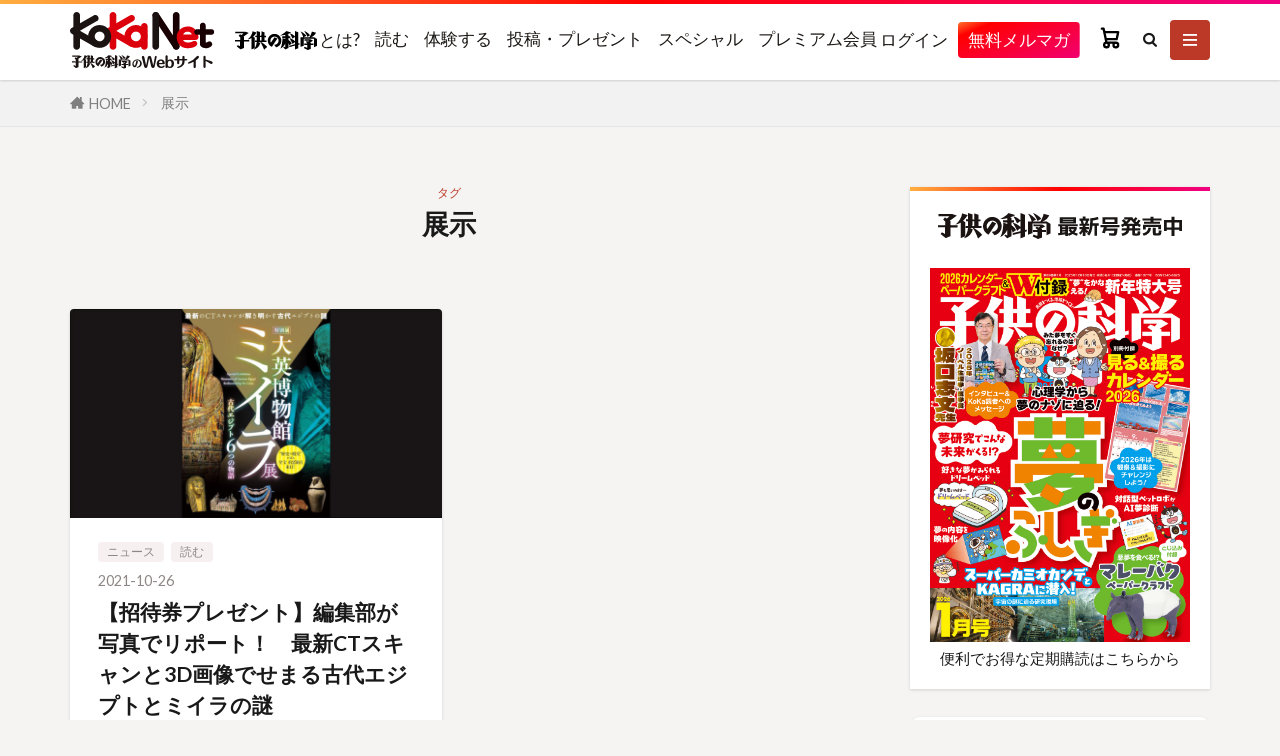

--- FILE ---
content_type: text/html; charset=UTF-8
request_url: https://www.kodomonokagaku.com/tag/%E5%B1%95%E7%A4%BA/
body_size: 35158
content:

<!DOCTYPE html>

<html lang="ja" prefix="og: http://ogp.me/ns#" class="t-html
t-large t-large-pc">

<head prefix="og: http://ogp.me/ns# fb: http://ogp.me/ns/fb# article: http://ogp.me/ns/article#">
<meta charset="UTF-8">
<title>展示│コカネット</title>
<meta name='robots' content='max-image-preview:large' />
	<style>img:is([sizes="auto" i], [sizes^="auto," i]) { contain-intrinsic-size: 3000px 1500px }</style>
	<link rel='dns-prefetch' href='//www.kodomonokagaku.com' />
<link rel='stylesheet' id='dashicons-css' href='https://www.kodomonokagaku.com/wp-includes/css/dashicons.min.css?ver=6.7.2' type='text/css' media='all' />
<link rel='stylesheet' id='thickbox-css' href='https://www.kodomonokagaku.com/wp-includes/js/thickbox/thickbox.css?ver=6.7.2' type='text/css' media='all' />
<link rel='stylesheet' id='wp-block-library-css' href='https://www.kodomonokagaku.com/wp-includes/css/dist/block-library/style.min.css?ver=6.7.2' type='text/css' media='all' />
<style id='pdfemb-pdf-embedder-viewer-style-inline-css' type='text/css'>
.wp-block-pdfemb-pdf-embedder-viewer{max-width:none}

</style>
<style id='classic-theme-styles-inline-css' type='text/css'>
/*! This file is auto-generated */
.wp-block-button__link{color:#fff;background-color:#32373c;border-radius:9999px;box-shadow:none;text-decoration:none;padding:calc(.667em + 2px) calc(1.333em + 2px);font-size:1.125em}.wp-block-file__button{background:#32373c;color:#fff;text-decoration:none}
</style>
<style id='global-styles-inline-css' type='text/css'>
:root{--wp--preset--aspect-ratio--square: 1;--wp--preset--aspect-ratio--4-3: 4/3;--wp--preset--aspect-ratio--3-4: 3/4;--wp--preset--aspect-ratio--3-2: 3/2;--wp--preset--aspect-ratio--2-3: 2/3;--wp--preset--aspect-ratio--16-9: 16/9;--wp--preset--aspect-ratio--9-16: 9/16;--wp--preset--color--black: #000000;--wp--preset--color--cyan-bluish-gray: #abb8c3;--wp--preset--color--white: #ffffff;--wp--preset--color--pale-pink: #f78da7;--wp--preset--color--vivid-red: #cf2e2e;--wp--preset--color--luminous-vivid-orange: #ff6900;--wp--preset--color--luminous-vivid-amber: #fcb900;--wp--preset--color--light-green-cyan: #7bdcb5;--wp--preset--color--vivid-green-cyan: #00d084;--wp--preset--color--pale-cyan-blue: #8ed1fc;--wp--preset--color--vivid-cyan-blue: #0693e3;--wp--preset--color--vivid-purple: #9b51e0;--wp--preset--gradient--vivid-cyan-blue-to-vivid-purple: linear-gradient(135deg,rgba(6,147,227,1) 0%,rgb(155,81,224) 100%);--wp--preset--gradient--light-green-cyan-to-vivid-green-cyan: linear-gradient(135deg,rgb(122,220,180) 0%,rgb(0,208,130) 100%);--wp--preset--gradient--luminous-vivid-amber-to-luminous-vivid-orange: linear-gradient(135deg,rgba(252,185,0,1) 0%,rgba(255,105,0,1) 100%);--wp--preset--gradient--luminous-vivid-orange-to-vivid-red: linear-gradient(135deg,rgba(255,105,0,1) 0%,rgb(207,46,46) 100%);--wp--preset--gradient--very-light-gray-to-cyan-bluish-gray: linear-gradient(135deg,rgb(238,238,238) 0%,rgb(169,184,195) 100%);--wp--preset--gradient--cool-to-warm-spectrum: linear-gradient(135deg,rgb(74,234,220) 0%,rgb(151,120,209) 20%,rgb(207,42,186) 40%,rgb(238,44,130) 60%,rgb(251,105,98) 80%,rgb(254,248,76) 100%);--wp--preset--gradient--blush-light-purple: linear-gradient(135deg,rgb(255,206,236) 0%,rgb(152,150,240) 100%);--wp--preset--gradient--blush-bordeaux: linear-gradient(135deg,rgb(254,205,165) 0%,rgb(254,45,45) 50%,rgb(107,0,62) 100%);--wp--preset--gradient--luminous-dusk: linear-gradient(135deg,rgb(255,203,112) 0%,rgb(199,81,192) 50%,rgb(65,88,208) 100%);--wp--preset--gradient--pale-ocean: linear-gradient(135deg,rgb(255,245,203) 0%,rgb(182,227,212) 50%,rgb(51,167,181) 100%);--wp--preset--gradient--electric-grass: linear-gradient(135deg,rgb(202,248,128) 0%,rgb(113,206,126) 100%);--wp--preset--gradient--midnight: linear-gradient(135deg,rgb(2,3,129) 0%,rgb(40,116,252) 100%);--wp--preset--font-size--small: 13px;--wp--preset--font-size--medium: 20px;--wp--preset--font-size--large: 36px;--wp--preset--font-size--x-large: 42px;--wp--preset--spacing--20: 0.44rem;--wp--preset--spacing--30: 0.67rem;--wp--preset--spacing--40: 1rem;--wp--preset--spacing--50: 1.5rem;--wp--preset--spacing--60: 2.25rem;--wp--preset--spacing--70: 3.38rem;--wp--preset--spacing--80: 5.06rem;--wp--preset--shadow--natural: 6px 6px 9px rgba(0, 0, 0, 0.2);--wp--preset--shadow--deep: 12px 12px 50px rgba(0, 0, 0, 0.4);--wp--preset--shadow--sharp: 6px 6px 0px rgba(0, 0, 0, 0.2);--wp--preset--shadow--outlined: 6px 6px 0px -3px rgba(255, 255, 255, 1), 6px 6px rgba(0, 0, 0, 1);--wp--preset--shadow--crisp: 6px 6px 0px rgba(0, 0, 0, 1);}:where(.is-layout-flex){gap: 0.5em;}:where(.is-layout-grid){gap: 0.5em;}body .is-layout-flex{display: flex;}.is-layout-flex{flex-wrap: wrap;align-items: center;}.is-layout-flex > :is(*, div){margin: 0;}body .is-layout-grid{display: grid;}.is-layout-grid > :is(*, div){margin: 0;}:where(.wp-block-columns.is-layout-flex){gap: 2em;}:where(.wp-block-columns.is-layout-grid){gap: 2em;}:where(.wp-block-post-template.is-layout-flex){gap: 1.25em;}:where(.wp-block-post-template.is-layout-grid){gap: 1.25em;}.has-black-color{color: var(--wp--preset--color--black) !important;}.has-cyan-bluish-gray-color{color: var(--wp--preset--color--cyan-bluish-gray) !important;}.has-white-color{color: var(--wp--preset--color--white) !important;}.has-pale-pink-color{color: var(--wp--preset--color--pale-pink) !important;}.has-vivid-red-color{color: var(--wp--preset--color--vivid-red) !important;}.has-luminous-vivid-orange-color{color: var(--wp--preset--color--luminous-vivid-orange) !important;}.has-luminous-vivid-amber-color{color: var(--wp--preset--color--luminous-vivid-amber) !important;}.has-light-green-cyan-color{color: var(--wp--preset--color--light-green-cyan) !important;}.has-vivid-green-cyan-color{color: var(--wp--preset--color--vivid-green-cyan) !important;}.has-pale-cyan-blue-color{color: var(--wp--preset--color--pale-cyan-blue) !important;}.has-vivid-cyan-blue-color{color: var(--wp--preset--color--vivid-cyan-blue) !important;}.has-vivid-purple-color{color: var(--wp--preset--color--vivid-purple) !important;}.has-black-background-color{background-color: var(--wp--preset--color--black) !important;}.has-cyan-bluish-gray-background-color{background-color: var(--wp--preset--color--cyan-bluish-gray) !important;}.has-white-background-color{background-color: var(--wp--preset--color--white) !important;}.has-pale-pink-background-color{background-color: var(--wp--preset--color--pale-pink) !important;}.has-vivid-red-background-color{background-color: var(--wp--preset--color--vivid-red) !important;}.has-luminous-vivid-orange-background-color{background-color: var(--wp--preset--color--luminous-vivid-orange) !important;}.has-luminous-vivid-amber-background-color{background-color: var(--wp--preset--color--luminous-vivid-amber) !important;}.has-light-green-cyan-background-color{background-color: var(--wp--preset--color--light-green-cyan) !important;}.has-vivid-green-cyan-background-color{background-color: var(--wp--preset--color--vivid-green-cyan) !important;}.has-pale-cyan-blue-background-color{background-color: var(--wp--preset--color--pale-cyan-blue) !important;}.has-vivid-cyan-blue-background-color{background-color: var(--wp--preset--color--vivid-cyan-blue) !important;}.has-vivid-purple-background-color{background-color: var(--wp--preset--color--vivid-purple) !important;}.has-black-border-color{border-color: var(--wp--preset--color--black) !important;}.has-cyan-bluish-gray-border-color{border-color: var(--wp--preset--color--cyan-bluish-gray) !important;}.has-white-border-color{border-color: var(--wp--preset--color--white) !important;}.has-pale-pink-border-color{border-color: var(--wp--preset--color--pale-pink) !important;}.has-vivid-red-border-color{border-color: var(--wp--preset--color--vivid-red) !important;}.has-luminous-vivid-orange-border-color{border-color: var(--wp--preset--color--luminous-vivid-orange) !important;}.has-luminous-vivid-amber-border-color{border-color: var(--wp--preset--color--luminous-vivid-amber) !important;}.has-light-green-cyan-border-color{border-color: var(--wp--preset--color--light-green-cyan) !important;}.has-vivid-green-cyan-border-color{border-color: var(--wp--preset--color--vivid-green-cyan) !important;}.has-pale-cyan-blue-border-color{border-color: var(--wp--preset--color--pale-cyan-blue) !important;}.has-vivid-cyan-blue-border-color{border-color: var(--wp--preset--color--vivid-cyan-blue) !important;}.has-vivid-purple-border-color{border-color: var(--wp--preset--color--vivid-purple) !important;}.has-vivid-cyan-blue-to-vivid-purple-gradient-background{background: var(--wp--preset--gradient--vivid-cyan-blue-to-vivid-purple) !important;}.has-light-green-cyan-to-vivid-green-cyan-gradient-background{background: var(--wp--preset--gradient--light-green-cyan-to-vivid-green-cyan) !important;}.has-luminous-vivid-amber-to-luminous-vivid-orange-gradient-background{background: var(--wp--preset--gradient--luminous-vivid-amber-to-luminous-vivid-orange) !important;}.has-luminous-vivid-orange-to-vivid-red-gradient-background{background: var(--wp--preset--gradient--luminous-vivid-orange-to-vivid-red) !important;}.has-very-light-gray-to-cyan-bluish-gray-gradient-background{background: var(--wp--preset--gradient--very-light-gray-to-cyan-bluish-gray) !important;}.has-cool-to-warm-spectrum-gradient-background{background: var(--wp--preset--gradient--cool-to-warm-spectrum) !important;}.has-blush-light-purple-gradient-background{background: var(--wp--preset--gradient--blush-light-purple) !important;}.has-blush-bordeaux-gradient-background{background: var(--wp--preset--gradient--blush-bordeaux) !important;}.has-luminous-dusk-gradient-background{background: var(--wp--preset--gradient--luminous-dusk) !important;}.has-pale-ocean-gradient-background{background: var(--wp--preset--gradient--pale-ocean) !important;}.has-electric-grass-gradient-background{background: var(--wp--preset--gradient--electric-grass) !important;}.has-midnight-gradient-background{background: var(--wp--preset--gradient--midnight) !important;}.has-small-font-size{font-size: var(--wp--preset--font-size--small) !important;}.has-medium-font-size{font-size: var(--wp--preset--font-size--medium) !important;}.has-large-font-size{font-size: var(--wp--preset--font-size--large) !important;}.has-x-large-font-size{font-size: var(--wp--preset--font-size--x-large) !important;}
:where(.wp-block-post-template.is-layout-flex){gap: 1.25em;}:where(.wp-block-post-template.is-layout-grid){gap: 1.25em;}
:where(.wp-block-columns.is-layout-flex){gap: 2em;}:where(.wp-block-columns.is-layout-grid){gap: 2em;}
:root :where(.wp-block-pullquote){font-size: 1.5em;line-height: 1.6;}
</style>
<link rel='stylesheet' id='coupon-style-css' href='https://www.kodomonokagaku.com/wp-content/plugins/fms-plugin/css/coupon-style.css?ver=6.7.2' type='text/css' media='all' />
<link rel='stylesheet' id='custom-image-block-styles-css-css' href='https://www.kodomonokagaku.com/wp-content/themes/the-thor-child/custom-image-block-styles.css?ver=6.7.2' type='text/css' media='all' />
<link rel='stylesheet' id='taxopress-frontend-css-css' href='https://www.kodomonokagaku.com/wp-content/plugins/simple-tags/assets/frontend/css/frontend.css?ver=3.33.0' type='text/css' media='all' />
<script type="text/javascript" src="https://www.kodomonokagaku.com/wp-includes/js/jquery/jquery.min.js?ver=3.7.1" id="jquery-core-js"></script>
<script type="text/javascript" src="https://www.kodomonokagaku.com/wp-includes/js/jquery/jquery-migrate.min.js?ver=3.4.1" id="jquery-migrate-js"></script>
<script type="text/javascript" src="https://www.kodomonokagaku.com/wp-content/plugins/simple-tags/assets/frontend/js/frontend.js?ver=3.33.0" id="taxopress-frontend-js-js"></script>
<link rel="https://api.w.org/" href="https://www.kodomonokagaku.com/wp-json/" /><link rel="alternate" title="JSON" type="application/json" href="https://www.kodomonokagaku.com/wp-json/wp/v2/tags/353" /><link class="css-async" rel href="https://www.kodomonokagaku.com/wp-content/themes/the-thor/css/icon.min.css">
<link class="css-async" rel href="https://fonts.googleapis.com/css?family=Lato:100,300,400,700,900">
<link class="css-async" rel href="https://fonts.googleapis.com/css?family=Fjalla+One">
<link rel="stylesheet" href="https://fonts.googleapis.com/css?family=Noto+Sans+JP:100,200,300,400,500,600,700,800,900">
<link rel="stylesheet" href="https://www.kodomonokagaku.com/wp-content/themes/the-thor/style.min.css">
<link rel="stylesheet" href="https://www.kodomonokagaku.com/wp-content/themes/the-thor-child/style-user.css?1754979562">
<script src="https://ajax.googleapis.com/ajax/libs/jquery/1.12.4/jquery.min.js"></script>
<meta http-equiv="X-UA-Compatible" content="IE=edge">
<meta name="viewport" content="width=device-width, initial-scale=1, viewport-fit=cover"/>
<style>
.widget.widget_nav_menu ul.menu{border-color: rgba(188,57,40,0.15);}.widget.widget_nav_menu ul.menu li{border-color: rgba(188,57,40,0.75);}.widget.widget_nav_menu ul.menu .sub-menu li{border-color: rgba(188,57,40,0.15);}.widget.widget_nav_menu ul.menu .sub-menu li .sub-menu li:first-child{border-color: rgba(188,57,40,0.15);}.widget.widget_nav_menu ul.menu li a:hover{background-color: rgba(188,57,40,0.75);}.widget.widget_nav_menu ul.menu .current-menu-item > a{background-color: rgba(188,57,40,0.75);}.widget.widget_nav_menu ul.menu li .sub-menu li a:before {color:#bc3928;}.widget.widget_nav_menu ul.menu li a{background-color:#bc3928;}.widget.widget_nav_menu ul.menu .sub-menu a:hover{color:#bc3928;}.widget.widget_nav_menu ul.menu .sub-menu .current-menu-item a{color:#bc3928;}.widget.widget_categories ul{border-color: rgba(188,57,40,0.15);}.widget.widget_categories ul li{border-color: rgba(188,57,40,0.75);}.widget.widget_categories ul .children li{border-color: rgba(188,57,40,0.15);}.widget.widget_categories ul .children li .children li:first-child{border-color: rgba(188,57,40,0.15);}.widget.widget_categories ul .current-menu-item > a{background-color: rgba(188,57,40,0.75);}.widget.widget_categories ul li .children li a:before {color:#bc3928;}.widget.widget_categories ul .children a:hover{color:#bc3928;}.widget.widget_categories ul .children .current-menu-item a{color:#bc3928;}.widgetSearch__input:hover{border-color:#bc3928;}.widgetCatTitle{background-color:#bc3928;}.widgetCatTitle__inner{background-color:#bc3928;}.widgetSearch__submit:hover{background-color:#bc3928;}.widgetProfile__sns{background-color:#bc3928;}.widget.widget_calendar .calendar_wrap tbody a:hover{background-color:#bc3928;}.widget ul li a:hover{color:#bc3928;}.widget.widget_rss .rsswidget:hover{color:#bc3928;}.widget.widget_tag_cloud a:hover{background-color:#bc3928;}.widget select:hover{border-color:#bc3928;}.widgetSearch__checkLabel:hover:after{border-color:#bc3928;}.widgetSearch__check:checked .widgetSearch__checkLabel:before, .widgetSearch__check:checked + .widgetSearch__checkLabel:before{border-color:#bc3928;}.widgetTab__item.current{border-top-color:#bc3928;}.widgetTab__item:hover{border-top-color:#bc3928;}.searchHead__title{background-color:#bc3928;}.searchHead__submit:hover{color:#bc3928;}.menuBtn__close:hover{color:#bc3928;}.menuBtn__link:hover{color:#bc3928;}@media only screen and (min-width: 992px){.menuBtn__link {background-color:#bc3928;}}.t-headerCenter .menuBtn__link:hover{color:#bc3928;}.searchBtn__close:hover{color:#bc3928;}.searchBtn__link:hover{color:#bc3928;}.breadcrumb__item a:hover{color:#bc3928;}.pager__item{color:#bc3928;}.pager__item:hover, .pager__item-current{background-color:#bc3928; color:#fff;}.page-numbers{color:#bc3928;}.page-numbers:hover, .page-numbers.current{background-color:#bc3928; color:#fff;}.pagePager__item{color:#bc3928;}.pagePager__item:hover, .pagePager__item-current{background-color:#bc3928; color:#fff;}.heading a:hover{color:#bc3928;}.eyecatch__cat{background-color:#bc3928;}.the__category{background-color:#bc3928;}.dateList__item a:hover{color:#bc3928;}.controllerFooter__item:last-child{background-color:#bc3928;}.controllerFooter__close{background-color:#bc3928;}.bottomFooter__topBtn{background-color:#bc3928;}.mask-color{background-color:#bc3928;}.mask-colorgray{background-color:#bc3928;}.pickup3__item{background-color:#bc3928;}.categoryBox__title{color:#bc3928;}.comments__list .comment-meta{background-color:#bc3928;}.comment-respond .submit{background-color:#bc3928;}.prevNext__pop{background-color:#bc3928;}.swiper-pagination-bullet-active{background-color:#bc3928;}body{background:#f5f4f3;}.l-header{background-color:#ffffff;}.globalNavi::before{background: -webkit-gradient(linear,left top,right top,color-stop(0%,rgba(255,255,255,0)),color-stop(100%,#ffffff));}.snsFooter{background-color:#bc3928}.widget-main .heading.heading-widget{background-color:#bc3928}.widget-main .heading.heading-widgetsimple{background-color:#bc3928}.widget-main .heading.heading-widgetsimplewide{background-color:#bc3928}.widget-main .heading.heading-widgetwide{background-color:#bc3928}.widget-main .heading.heading-widgetbottom:before{border-color:#bc3928}.widget-main .heading.heading-widgetborder{border-color:#bc3928}.widget-main .heading.heading-widgetborder::before,.widget-main .heading.heading-widgetborder::after{background-color:#bc3928}.widget-side .heading.heading-widget{background-color:#ffffff}.widget-side .heading.heading-widgetsimple{background-color:#ffffff}.widget-side .heading.heading-widgetsimplewide{background-color:#ffffff}.widget-side .heading.heading-widgetwide{background-color:#ffffff}.widget-side .heading.heading-widgetbottom:before{border-color:#ffffff}.widget-side .heading.heading-widgetborder{border-color:#ffffff}.widget-side .heading.heading-widgetborder::before,.widget-side .heading.heading-widgetborder::after{background-color:#ffffff}.widget-foot .heading.heading-widget{background-color:#191919}.widget-foot .heading.heading-widgetsimple{background-color:#191919}.widget-foot .heading.heading-widgetsimplewide{background-color:#191919}.widget-foot .heading.heading-widgetwide{background-color:#191919}.widget-foot .heading.heading-widgetbottom:before{border-color:#191919}.widget-foot .heading.heading-widgetborder{border-color:#191919}.widget-foot .heading.heading-widgetborder::before,.widget-foot .heading.heading-widgetborder::after{background-color:#191919}.widget-menu .heading.heading-widget{background-color:#1e73be}.widget-menu .heading.heading-widgetsimple{background-color:#1e73be}.widget-menu .heading.heading-widgetsimplewide{background-color:#1e73be}.widget-menu .heading.heading-widgetwide{background-color:#1e73be}.widget-menu .heading.heading-widgetbottom:before{border-color:#1e73be}.widget-menu .heading.heading-widgetborder{border-color:#1e73be}.widget-menu .heading.heading-widgetborder::before,.widget-menu .heading.heading-widgetborder::after{background-color:#1e73be}@media only screen and (min-width: 769px){.swiper-slider {height: 600px;}}.still.still-movie .still__box{background-image:url();}@media only screen and (min-width: 768px){.still.still-movie .still__box{background-image:url();}}.rankingBox__bg{background-color:#bc3928}.the__ribbon{background-color:#bc3531}.the__ribbon:after{border-left-color:#bc3531; border-right-color:#bc3531}.postcta-bg{background-color:#3970a2}.content .afTagBox__btnDetail{background-color:#bc3928;}.widget .widgetAfTag__btnDetail{background-color:#bc3928;}.content .afTagBox__btnAf{background-color:#bc3928;}.widget .widgetAfTag__btnAf{background-color:#bc3928;}.content a{color:#28a0bc;}.phrase a{color:#28a0bc;}.content .sitemap li a:hover{color:#28a0bc;}.content h2 a:hover,.content h3 a:hover,.content h4 a:hover,.content h5 a:hover{color:#28a0bc;}.content ul.menu li a:hover{color:#28a0bc;}.content .es-LiconBox:before{background-color:#a83f3f;}.content .es-LiconCircle:before{background-color:#a83f3f;}.content .es-BTiconBox:before{background-color:#a83f3f;}.content .es-BTiconCircle:before{background-color:#a83f3f;}.content .es-BiconObi{border-color:#a83f3f;}.content .es-BiconCorner:before{background-color:#a83f3f;}.content .es-BiconCircle:before{background-color:#a83f3f;}.content .es-BmarkHatena::before{background-color:#005293;}.content .es-BmarkExcl::before{background-color:#b60105;}.content .es-BmarkQ::before{background-color:#005293;}.content .es-BmarkQ::after{border-top-color:#005293;}.content .es-BmarkA::before{color:#b60105;}.content .es-BsubTradi::before{color:#ffffff;background-color:#b60105;border-color:#b60105;}.btn__link-primary{color:#ffffff; background-color:#34b9e5;}.content .btn__link-primary{color:#ffffff; background-color:#34b9e5;}.searchBtn__contentInner .btn__link-search{color:#ffffff; background-color:#34b9e5;}.btn__link-secondary{color:#ffffff; background-color:#34b9e5;}.content .btn__link-secondary{color:#ffffff; background-color:#34b9e5;}.btn__link-search{color:#ffffff; background-color:#34b9e5;}.btn__link-normal{color:#34b9e5;}.content .btn__link-normal{color:#34b9e5;}.btn__link-normal:hover{background-color:#34b9e5;}.content .btn__link-normal:hover{background-color:#34b9e5;}.comments__list .comment-reply-link{color:#34b9e5;}.comments__list .comment-reply-link:hover{background-color:#34b9e5;}@media only screen and (min-width: 992px){.subNavi__link-pickup{color:#34b9e5;}}@media only screen and (min-width: 992px){.subNavi__link-pickup:hover{background-color:#34b9e5;}}.partsH2-4 h2{color:#191919;}.partsH2-4 h2::before{border-color:#bc3928;}.partsH2-4 h2::after{border-color:#d8d8d8;}.partsH3-71 h3{color:#191919;}.partsH3-71 h3::after{border-color:#bc3928;}.content h4{color:#191919}.content h5{color:#191919}.content ul > li::before{color:#a83f3f;}.content ul{color:#191919;}.content ol > li::before{color:#a83f3f; border-color:#a83f3f;}.content ol > li > ol > li::before{background-color:#a83f3f; border-color:#a83f3f;}.content ol > li > ol > li > ol > li::before{color:#a83f3f; border-color:#a83f3f;}.content ol{color:#191919;}.content .balloon .balloon__text{color:#191919; background-color:#f2f2f2;}.content .balloon .balloon__text-left:before{border-left-color:#f2f2f2;}.content .balloon .balloon__text-right:before{border-right-color:#f2f2f2;}.content .balloon-boder .balloon__text{color:#191919; background-color:#ffffff;  border-color:#d8d8d8;}.content .balloon-boder .balloon__text-left:before{border-left-color:#d8d8d8;}.content .balloon-boder .balloon__text-left:after{border-left-color:#ffffff;}.content .balloon-boder .balloon__text-right:before{border-right-color:#d8d8d8;}.content .balloon-boder .balloon__text-right:after{border-right-color:#ffffff;}.content blockquote{color:#191919; background-color:#f2f2f2;}.content blockquote::before{color:#d8d8d8;}.content table{color:#191919; border-top-color:#E5E5E5; border-left-color:#E5E5E5;}.content table th{background:#7f7f7f; color:#ffffff; ;border-right-color:#E5E5E5; border-bottom-color:#E5E5E5;}.content table td{background:#ffffff; ;border-right-color:#E5E5E5; border-bottom-color:#E5E5E5;}.content table tr:nth-child(odd) td{background-color:#f2f2f2;}
</style>
<script type="module" defer>

// wp_enqueue_script('fms-plugin-script', plugin_dir_url(__FILE__) . 'js/fms-plugin.bundle.js', array('jquery'));

import "https://www.kodomonokagaku.com/wp-content/plugins/fms-plugin/js/fms-plugin.bundle.js";
import "https://tkm.kodomonokagaku.com/dist/tkm/oidc.js";


import base from "https://tkm.kodomonokagaku.com/dist/base/user.js";
base.init({
  servicePath: "kokanet",
  apiBaseUrl: "https://mp-base-api.magacommerce.jp"
});


window.FMS.session._session = JSON.parse('{"userKey":"","type":0,"end":null,"role":[]}');window.FMS.session._isOIDC = 'true';window.FMS.session._tkmURL='https://tkm.kodomonokagaku.com';
async function loadCart() {
  const cart = await import("https://assets.magacommerce.jp/20251105/cart/js/main.js");
  await window.FMS.initialize({ "k": "5rJFR5NRmLyhAALLe3rm3PJpRheP7PeG", "h": "https://api-koka.magacommerce.jp" });
  await document.getElementById('fms-cart')?.restoreState();
}
async function loadMyLibrary() {
  const myl = await import("https://tkm.kodomonokagaku.com/dist/mylibrary/mylibrary.js");
  myl.default.init({
    "search_endpoint": "",
//    endpoint: "https://www.fujisan.co.jp/library/showcase/search/result/keyword/delivered.json",
  });

  // MyLibraryが読み込まれた後に読み込む必要あり
  return import("https://tkm.kodomonokagaku.com/dist/mylibrary/mylibrary-tags.js");
}

// moved from js/index.js
document.addEventListener("DOMContentLoaded", async (event) => {

  if (window.FMS.session._isOIDC == "true") {
    await window.FMS.oidc.init("https://tkm.kodomonokagaku.com", async () => {
      // 完了時コールバック
      if (window.FMS.oidc.isLogin()) {
        // // ログイン済時
        // if (document.querySelector('.fms-session-type-0')) {
        //   // ログインセッションが未作成
        //   loginWithToken._loginWithToken();
        // } else {
        //   // ログインセッションも作成済み
        // }
      } else {
        // 未ログイン時
        if (document.querySelector('.fms-session-type-0')) {
          // ログインセッションが未作成
        } else {
          // ログインセッションも作成済み
          loginWithToken._logoutWithToken();
        }
      }

      // MyLibrary初期化
      
            loadCart();
                                
    });
  } else {

      // moved from login.js ///////////////////////////////////////////
      jQuery(document).ready(function() {
          $(".login_button").prop("disabled", true);
          $(".login_button").css("opacity",".5");
          $(".login_button").css("pointer-events","none");
      });


      jQuery(function() {
          $("[name=email]")
              .on('input', function(e) {
                  const $form = $(this).closest($(".js_pwForm"));
                  const $email = $form.find($("[name=email]")).val();
                  const $pas = $form.find($("[name=password]")).val();
                  const $loginbtn = $form.find($(".login_button"));

                  if($email == "" || $pas == "") {
                      $loginbtn.prop("disabled", true);
                      $loginbtn.css("opacity",".5");
                      $loginbtn.css("pointer-events","none");
                  } else {
                      $loginbtn.prop("disabled", false);
                      $loginbtn.css("opacity","1");
                      $loginbtn.css("pointer-events","");
                  }
              });
      });

      jQuery(function() {
          $("[name=password]")
              .on('input', function(e) {
                  const $form = $(this).closest($(".js_pwForm"));
                  const $email = $form.find($("[name=email]")).val();
                  const $pas = $form.find($("[name=password]")).val();
                  const $loginbtn = $form.find($(".login_button"));

                  if($email == "" || $pas == "") {
                      $loginbtn.prop("disabled", true);
                      $loginbtn.css("opacity",".5");
                      $loginbtn.css("pointer-events","none");
                  } else {
                      $loginbtn.prop("disabled", false);
                      $loginbtn.css("opacity","1");
                      $loginbtn.css("pointer-events","");
                  }
              });
      });


      if (!window.FMS.session._setLoginFlg) {
      // パスコード不要の場合は
      // pwlogin(wpAjax, '.js_pwSubmit', '.js_pwEmail', '.js_pwPassword', '.js_pwError', false, loader);
      window.FMS.session._login('.js_pwForm', '.js_pwSubmit', '.js_pwEmail', '.js_pwPassword', '.js_pwError', '.js_pwCode');
    }
    if (!window.FMS.session._setLogoutFlg) {
      window.FMS.session._logout('.js_pwLogout');
    }
  }
});
</script>      


<link rel="icon" href="https://www.kodomonokagaku.com/wp-content/uploads/2020/11/favicon.ico" sizes="32x32" />
<link rel="icon" href="https://www.kodomonokagaku.com/wp-content/uploads/2020/11/favicon.ico" sizes="192x192" />
<link rel="apple-touch-icon" href="https://www.kodomonokagaku.com/wp-content/uploads/2020/11/favicon.ico" />
<meta name="msapplication-TileImage" content="https://www.kodomonokagaku.com/wp-content/uploads/2020/11/favicon.ico" />
<link rel="alternate" type="application/rss+xml" title="RSS" href="https://www.kodomonokagaku.com/rsslatest.xml" />		<style type="text/css" id="wp-custom-css">
			
/** 一番下の紙面を中央表示に */
.commonCtr__image {
	margin:0 auto;
}

/** スタプロ新着情報*/
.starpro__archive .archive__item-border,
.starpro__archive .archive__item-shadow{
    padding: 10px
}
.starpro__archive  {
    width: calc(100% + 15px)
}
.starpro__archive .archive__item {
    width: calc(50% - 15px);
    margin-right: 15px;
    animation: fadeIn2 1s
}
.starpro__archive .archive__item-none {
    width: 100%
}

@media(min-width:768px) {

    .starpro__archive .archive__contents .phrase {
        display: block
    }
    .starpro__archive .archive__item-border,
    .starpro__archive .archive__item-shadow {
        padding: 15px
    }
    .starpro__archive .archive__item-infeedPc1 {
        display: none
    }
    .starpro__archive .archive__item-infeedPc2 {
        display: block
    }
    .starpro__archive .archive__item-infeedPc3{
        display: none
    }
}
@media only screen and(min-width:992px) {
    .l-main-wide .starpro__archive .archive__item,
    .l-main-wide1000 .starpro__archive .archive__item,
    .l-main-wide900 .starpro__archive .archive__item {
        width: calc(33.3% - 15px)
    }

    .starpro__archive .archive__item-border,
    .starpro__archive .archive__item-shadow {
        padding: 20px
    }
}
@media (max-width:767px) {
    .starpro__archive .archive__item .archive__contents .phrase {
        display: none
    }
}

.mw_wp_form th {
	font-size: 14px;
	width: 20%; /*変なところで改行される場合はここの数字を変更します。*/
	border-bottom: solid 1px #d6d6d6;
	padding: 10px 0 10px 15px;
	font-weight: normal;
}

.mw_wp_form td {
	font-size: 14px;
	line-height: 150%;
	border-bottom: solid 1px #d6d6d6;
	padding: 10px 5px;
}

.mw_wp_form {
	width: 100%;
	margin: auto;
}

.mw_wp_form [type=submit] {
	display: inline-block;
	font-size: 20px;
	padding: 10px 30px;
	text-decoration: none;
	background: #ff8f00;
	color: #FFF;
	border-bottom: solid 4px #B17C00;
	border-radius: 3px;
}

.mw_wp_form option,
.mw_wp_form textarea,
.mw_wp_form input[type=text],
.mw_wp_form input[type=email],
.mw_wp_form input[type=search],
.mw_wp_form input[type=url] {
	width: 100%;
}

.mw_wp_form option.mwform_half,
.mw_wp_form textarea.mwform_half,
.mw_wp_form input[type=text].mwform_half,
.mw_wp_form input[type=email].mwform_half,
.mw_wp_form input[type=search].mwform_half,
.mw_wp_form input[type=url].mwform_half {
	width: 30%;
}


.required-srt {
	font-size: 8pt;
	padding: 5px;
	background: #ce0000;
	color: #fff;
	border-radius: 3px;
	margin-left: 10px;
	vertical-align: middle;
}

@media only screen and (max-width:767px) {
	.cform th,
	.cform td {
		width: 100%;
		display: block;
		border-top: none;
	}
}

.submit-btn input {
	background: #00142c;
	width: 60%;
	max-width: 550px;
	min-width: 220px;
	margin: 30px auto;
	display: block;
	border: 1px #00142c solid;
	text-align: center;
	padding: 5px;
	color: #fff;
	transition: all 0.4s ease;
}

.submit-btn input:hover {
	background: #fff;
	color: #00142c;
}

@media print {
	.menuBtn , .searchBtn__content , .snsFollow , .koka__related , .koka__latestWrap , .l-footerTop {
		display:none !important;
	}
}

.gsc-results .gsc-cursor-box .gsc-cursor-page {
	display:inline-block !important;
}

/* コカトピ 気になるタグボタン ここから */
.kokatopi-tag-button .wp-block-button__link {
  font-size: 14px;
	 padding: 7px 9px;
}

.kokatopi-tag-button .wp-block-button__link::after{
	vertical-align: -6%;
	padding-left: 3px;
  font-family: "dashicons";
  content: "\f504";
}
/* コカトピ 気になるタグボタン ここまで */
		</style>
		<meta property="og:site_name" content="コカネット" />
<meta property="og:type" content="website" />
<meta property="og:title" content="展示│コカネット" />
<meta property="og:description" content="子供の科学のWEBサイト「コカネット！」。小中学生向けの科学のホームページです。理科や工作、実験、自由研究のお役立ち情報など、科学のおもしろい話が満載！" />
<meta property="og:url" content="https://www.kodomonokagaku.com/tag/%e6%88%b8%e6%9d%91%e6%82%a6%e5%ad%90/" />
<meta property="og:image" content="https://www.kodomonokagaku.com/wp-content/uploads/2021/01/KoKaNetロゴ1.91；1.jpg" />
<meta name="twitter:card" content="summary_large_image" />
<meta name="twitter:site" content="@kodomonokagaku" />

<!-- Google Tag Manager --> <script>(function(w,d,s,l,i){w[l]=w[l]||[];w[l].push({'gtm.start': new Date().getTime(),event:'gtm.js'});var f=d.getElementsByTagName(s)[0], j=d.createElement(s),dl=l!='dataLayer'?'&l='+l:'';j.async=true;j.src= 'https://www.googletagmanager.com/gtm.js?id='+i+dl;f.parentNode.insertBefore(j,f); })(window,document,'script','dataLayer','GTM-K74G2FS');</script> <!-- End Google Tag Manager -->

</head>
<body class="t-meiryo t-logoSp35 t-logoPc60 t-naviNoneSp fms-session-type-0 fms-post-type-post" id="top">
<!-- Google Tag Manager (noscript) --> <noscript><iframe src="https://www.googletagmanager.com/ns.html?id=GTM-K74G2FS" height="0" width="0" style="display:none;visibility:hidden"></iframe></noscript> <!-- End Google Tag Manager (noscript) --> 


  <!--l-header-->
  <header class="navbar koka__header l-header l-header-shadow l-header-shadow">
    <div class="navbar__container container container-header">

      <!-- 1. ロゴコンテナ -->
      <div class="navbar__logo">
        <p class="siteTitle">
          <a class="siteTitle__link" href="https://www.kodomonokagaku.com">
                          <img class="siteTitle__logo" src="https://www.kodomonokagaku.com/wp-content/uploads/2020/10/logo_kokanet@2x-1.png" alt="コカネット" width="145" height="57" >
                      </a>
        </p>      </div>


      <!-- 2. メニューコンテナ -->
            <nav class="navbar__menu globalNavi u-none-sp u-none-sp koka__globalNavi">
        <ul class="navbar__nav globalNavi__list">
          <li id="custom_html-21" class="widget_text widget-odd widget-last widget-first widget-1 widget widget_custom_html"><div class="textwidget custom-html-widget"><a href="/whats_koka/"><span class="logo_kodomonokagaku">子供の科学</span>とは?</a></div></li>
          <li id="menu-item-984" class="menu-item menu-item-type-taxonomy menu-item-object-category menu-item-984"><a href="https://www.kodomonokagaku.com/category/read/">読む</a></li>
<li id="menu-item-985" class="menu-item menu-item-type-taxonomy menu-item-object-category menu-item-985"><a href="https://www.kodomonokagaku.com/category/experience/">体験する</a></li>
<li id="menu-item-7039" class="menu-item menu-item-type-taxonomy menu-item-object-category menu-item-7039"><a href="https://www.kodomonokagaku.com/category/toukou_present/">投稿・プレゼント</a></li>
<li id="menu-item-988" class="menu-item menu-item-type-taxonomy menu-item-object-category menu-item-988"><a href="https://www.kodomonokagaku.com/category/special/">スペシャル</a></li>

          <li class="menu-item menu-item-object-category">
            <a href="/category/premium">プレミアム会員</a>
          </li>
        </ul>
      </nav>
      
      <!-- 3. ログイン・会員登録ボタンコンテナ -->
      <div class="navbar__auth globalNavi__list koka__account">
        <ul class="navbar__auth-list">
                    <li>
                          <a href="#" onclick="window.FMS.loginWithToken._login()" class="koka__loginButton">ログイン</a>
                      </li>
          <li>
            <a href="https://www.fujisan.co.jp/product/886/ezine/?link=koka-header" target="_blank" class="koka__registrationButton">
              無料メルマガ
            </a>
          </li>
                  </ul>
      </div>


      <!-- 4. アクション（検索・ハンバーガー）コンテナ -->
      <div class="navbar__actions">
        <!-- カートボタン -->
        <button type="button" onclick="window.FMS.cart.showModal();" style="background: transparent; cursor: pointer; border: none; position: relative; width: 40px;">
          <svg xmlns="http://www.w3.org/2000/svg" fill="none" color="currentColor" class="shrink-0 w-8 h-8" role="img" aria-label="cart outline" viewBox="0 0 24 24">
            <path stroke="currentColor" stroke-linecap="round" stroke-linejoin="round" stroke-width="2" d="M5 4h1.5L9 16m0 0h8m-8 0a2 2 0 1 0 0 4 2 2 0 0 0 0-4Zm8 0a2 2 0 1 0 0 4 2 2 0 0 0 0-4Zm-8.5-3h9.25L19 7H7.312"></path>
          </svg>
          <div id="cart-badge" style="flex-shrink: 0;
    border-radius: 9999px;
    border: 2px solid #ffffff;
    width: 2rem;
    height: 2rem;
    background-color: #ef4444;
    display: none;
    align-items: center;
    justify-content: center;
    position: absolute;
    top: 0;
    right: 0;
    transform: translateX(33.333333%) translateY(-33.333333%);
    font-size: 0.75rem; 
    color: white;
    line-height: 1rem;
    font-weight: 700;">0</div>
        </button>
        
                <!--searchBtn-->
        <div class="searchBtn searchBtn-right">
          <input class="searchBtn__checkbox" id="searchBtn-checkbox" type="checkbox">
          <label class="searchBtn__link searchBtn__link-text icon-search" for="searchBtn-checkbox"></label>
          <label class="searchBtn__unshown" for="searchBtn-checkbox"></label>

          <div class="searchBtn__content">
            <div class="searchBtn__scroll">
              <label class="searchBtn__close" for="searchBtn-checkbox"><i class="icon-close"></i>CLOSE</label>
              <div class="searchBtn__contentInner">
                <h3 class="heading heading-tertiary search-panel-title">記事内検索</h3>
<aside class="widget">
  <div class="widgetSearch">
    <form method="get" action="https://www.kodomonokagaku.com" target="_top">
  <div class="widgetSearch__contents">
    <h3 class="heading heading-tertiary">キーワード</h3>
<script type="text/javascript">
const myResultsReadyCallback = function(name, q, promos, results, resultsDiv) {
      const makePromoElt = (promo) => {
        const imgDiv = document.createElement('div');
        imgDiv.classList.add('eyecatch')
        const anchor = document.createElement('a');
        anchor.href = promo['url'];
        anchor.classList.add('eyecatch__link');
        anchor.classList.add('eyecatch__link-maskzoomrotate');
        const imgTag = document.createElement('img');
        if ('image'  in result) {
            imgTag.src = promo['image']['url'];
        } else {
            imgTag.src = '[data-uri]';
        }
        imgTag.alt = promo['title'];
        imgTag.width = '375';
        imgTag.height = '211';
        anchor.appendChild(imgTag);
        imgDiv.appendChild(anchor);

        const contentDiv = document.createElement('div');
        contentDiv.classList.add('archive__contents')
        const contentH3 = document.createElement('h3');
        contentH3.classList.add('koka__insitSearchResultTitle');
        const contentAnchor = document.createElement('a');
        contentAnchor.href = promo['url'];
        contentAnchor.innerHTML = promo['title'];
        contentH3.appendChild(contentAnchor);
        contentDiv.appendChild(contentH3);

        const contentBody = document.createElement('div');
        contentBody.classList.add('koka__insitSearchResultBody');
        const contentBodyAnchor = document.createElement('a');
        contentBodyAnchor.href = promo['url'];
        contentBodyAnchor.innerHTML = promo['content'];
        contentBody.appendChild(contentBodyAnchor);
        contentDiv.appendChild(contentBody);

        return [imgDiv, contentDiv];

      };
      const makeResultParts = (result) => {
        const imgDiv = document.createElement('div');
        imgDiv.classList.add('eyecatch')
        const anchor = document.createElement('a');
        anchor.href = result['url'];
        anchor.classList.add('eyecatch__link');
        anchor.classList.add('eyecatch__link-maskzoomrotate');
        const imgTag = document.createElement('img');
        if ('thumbnailImage'  in result) {
            imgTag.src = result['thumbnailImage']['url'];
        } else {
            imgTag.src = '[data-uri]';
        }
        imgTag.alt = result['title'];
        imgTag.width = '375';
        imgTag.height = '211';
        anchor.appendChild(imgTag);
        imgDiv.appendChild(anchor);

        const contentDiv = document.createElement('div');
        contentDiv.classList.add('archive__contents')
        const contentH3 = document.createElement('h3');
        contentH3.classList.add('koka__insitSearchResultTitle');
        const contentAnchor = document.createElement('a');
        contentAnchor.href = result['url'];
        contentAnchor.innerHTML = result['title'];
        contentH3.appendChild(contentAnchor);
        contentDiv.appendChild(contentH3);

        const contentBody = document.createElement('div');
        contentBody.classList.add('koka__insitSearchResultBody');
        const contentBodyAnchor = document.createElement('a');
        contentBodyAnchor.href = result['url'];
        contentBodyAnchor.innerHTML = result['content'];
        contentBody.appendChild(contentBodyAnchor);
        contentDiv.appendChild(contentBody);

        return [imgDiv, contentDiv];
      };

      const ul = document.createElement('ul');
      ul.classList.add('koka__insiteSeachResultList');
      ul.style = "list-style: none;";
      if (promos) {
        for (const promo of promos) {
          const li = document.createElement('li');
          li.classList.add('insiteSeachResult__item');

          const [imgDiv, contentDiv] = makePromoElt(promo);
          li.appendChild(imgDiv);
          li.appendChild(contentDiv);
          ul.appendChild(li);
        }
        resultsDiv.appendChild(ul);
        resultsDiv.appendChild(document.createElement('br'));
      }
      if (results) {
        for (const result of results) {
          const resultLi = document.createElement('li');
          resultLi.classList.add('insiteSeachResult__item');

          const [imgDiv, contentDiv] = makeResultParts(result);
          resultLi.appendChild(imgDiv);
          resultLi.appendChild(contentDiv);
          ul.appendChild(resultLi);
        }
        resultsDiv.appendChild(ul);
      }
      return true;
    };
  window.__gcse || (window.__gcse = {});
    window.__gcse.searchCallbacks = {
      web: {
        ready: myResultsReadyCallback,
      },
    };
</script>


                <script async src="https://cse.google.com/cse.js?cx=0df4a1b04e6fa7bfd"></script>
    <div class="gcse-searchbox-only" data-linktarget="_self" data-resultsurl="https://www.kodomonokagaku.com/insitessearch/" data-newwindow="false" data-enableautocomplete="false" ></div>
<!--
        <ol class="widgetSearch__word">
            <li class="widgetSearch__wordItem"><a href="https://www.kodomonokagaku.com?s=ジブン専用パソコン">ジブン専用パソコン</a></li>
	              <li class="widgetSearch__wordItem"><a href="https://www.kodomonokagaku.com?s=プレゼント">プレゼント</a></li>
	              <li class="widgetSearch__wordItem"><a href="https://www.kodomonokagaku.com?s=放課後探偵">放課後探偵</a></li>
	              <li class="widgetSearch__wordItem"><a href="https://www.kodomonokagaku.com?s=ポケデン">ポケデン</a></li>
	              <li class="widgetSearch__wordItem"><a href="https://www.kodomonokagaku.com?s=2020年11月号">2020年11月号</a></li>
	      </ol>
    -->
  </div>

<!--
  <div class="widgetSearch__contents">
    <h3 class="heading heading-tertiary">カテゴリー</h3>
	<select  name='cat' id='cat_6953675335829' class='widgetSearch__select'>
	<option value=''>カテゴリーを選択</option>
	<option class="level-0" value="619">お知らせ</option>
	<option class="level-0" value="577">コカショップ</option>
	<option class="level-0" value="374">好きをミライへつなげる講座</option>
	<option class="level-0" value="409">算数・数学</option>
	<option class="level-0" value="372">職業図鑑</option>
	<option class="level-0" value="264">Scratchで科学実験</option>
	<option class="level-0" value="240">デジタル図書館</option>
	<option class="level-0" value="161">写真コンテスト</option>
	<option class="level-0" value="128">ニュース</option>
	<option class="level-0" value="99">工作</option>
	<option class="level-0" value="76">投稿・プレゼント</option>
	<option class="level-0" value="417">ペット</option>
	<option class="level-0" value="28">読む</option>
	<option class="level-0" value="130">みんなのプログラムギャラリー</option>
	<option class="level-0" value="137">科学読みもの</option>
	<option class="level-0" value="471">KoKa手帳</option>
	<option class="level-0" value="376">「子供の科学」深ボリ講座</option>
	<option class="level-0" value="483">メタバースに自分の世界をつくろう</option>
	<option class="level-0" value="138">実験</option>
	<option class="level-0" value="247">プレミアム特集</option>
	<option class="level-0" value="274">自由研究</option>
	<option class="level-0" value="172">すこぶるクイズ</option>
	<option class="level-0" value="30">特集</option>
	<option class="level-0" value="425">写真</option>
	<option class="level-0" value="389">コカデミア編集会議</option>
	<option class="level-0" value="29">体験する</option>
	<option class="level-0" value="32">ワークショップ・有料イベント</option>
	<option class="level-0" value="402">カガクノ英語</option>
	<option class="level-0" value="410">天文・宇宙</option>
	<option class="level-0" value="31">今日のはてな</option>
	<option class="level-0" value="248">プレミアムイベント</option>
	<option class="level-0" value="239">プレミアム</option>
	<option class="level-0" value="100">ダウンロード</option>
	<option class="level-0" value="106">ぼくの発明きみの工夫</option>
	<option class="level-0" value="371">サイエンス”手に職”図鑑</option>
	<option class="level-0" value="33">オンライン講演会・無料イベント</option>
	<option class="level-0" value="140">インタビュー</option>
	<option class="level-0" value="35">スペシャル</option>
	<option class="level-0" value="418">教育</option>
	<option class="level-0" value="107">コカプレ</option>
	<option class="level-0" value="224">サイエンスブックスNEXT</option>
	<option class="level-0" value="426">手芸</option>
	<option class="level-0" value="373">中高生の科学「コカデミア」</option>
	<option class="level-0" value="158">KoKaひろば</option>
	<option class="level-0" value="115">観察</option>
	<option class="level-0" value="427">ロジカル・ミステリー・ツアー</option>
	<option class="level-0" value="411">マンガ</option>
	<option class="level-0" value="27">未分類</option>
	<option class="level-0" value="8">プログラミング</option>
	<option class="level-0" value="159">なぜなぜどうして？</option>
	<option class="level-0" value="496">ヘルドクターくられ先生のあやしい科学を疑え！</option>
	<option class="level-0" value="419">文化</option>
	<option class="level-0" value="412">生き物</option>
	<option class="level-0" value="335">ノーベル賞</option>
	<option class="level-0" value="395">南極観測隊PHOTO通信／南極通信</option>
	<option class="level-0" value="420">社会</option>
	<option class="level-0" value="413">実験・工作</option>
	<option class="level-0" value="501">プログラミングでなにができる？</option>
	<option class="level-0" value="359">子供の科学のトポロメモリー</option>
	<option class="level-0" value="421">暮らし</option>
	<option class="level-0" value="431">体験！ メタバース</option>
	<option class="level-0" value="414">テクノロジー</option>
	<option class="level-0" value="422">ゲーム・パズル</option>
	<option class="level-0" value="509">キッズスタートアッププロジェクト</option>
	<option class="level-0" value="112">VR</option>
	<option class="level-0" value="407">料理</option>
	<option class="level-0" value="406">あそべる！通じ合う！てづくりAIロボット</option>
	<option class="level-0" value="415">化学</option>
	<option class="level-0" value="423">地学</option>
	<option class="level-0" value="441">藤原麻里菜の無駄からはじめよう</option>
	<option class="level-0" value="453">天文ガイド</option>
	<option class="level-0" value="513">科学ミッションカレンダー2024</option>
	<option class="level-0" value="117">森博嗣のトコトンものづくりライフ</option>
	<option class="level-0" value="408">コンピューター・プログラミング</option>
	<option class="level-0" value="160">放課後探偵</option>
	<option class="level-0" value="416">図鑑</option>
	<option class="level-0" value="424">アウトドア</option>
	<option class="level-0" value="455">科学ミッションカレンダー2023</option>
</select>
  </div>

  	<div class="widgetSearch__tag">
    <h3 class="heading heading-tertiary">タグ</h3>
    <label><input class="widgetSearch__check" type="checkbox" name="tag[]" value="paleontology" /><span class="widgetSearch__checkLabel">古生物</span></label><label><input class="widgetSearch__check" type="checkbox" name="tag[]" value="scratch" /><span class="widgetSearch__checkLabel">スクラッチ</span></label><label><input class="widgetSearch__check" type="checkbox" name="tag[]" value="game" /><span class="widgetSearch__checkLabel">ゲーム</span></label><label><input class="widgetSearch__check" type="checkbox" name="tag[]" value="space" /><span class="widgetSearch__checkLabel">宇宙</span></label><label><input class="widgetSearch__check" type="checkbox" name="tag[]" value="beaker" /><span class="widgetSearch__checkLabel">ビーカーくん</span></label><label><input class="widgetSearch__check" type="checkbox" name="tag[]" value="covid19" /><span class="widgetSearch__checkLabel">新型コロナウイルス</span></label><label><input class="widgetSearch__check" type="checkbox" name="tag[]" value="danball" /><span class="widgetSearch__checkLabel">段ボール</span></label><label><input class="widgetSearch__check" type="checkbox" name="tag[]" value="iot" /><span class="widgetSearch__checkLabel">IoT</span></label><label><input class="widgetSearch__check" type="checkbox" name="tag[]" value="denshi" /><span class="widgetSearch__checkLabel">電子工作</span></label><label><input class="widgetSearch__check" type="checkbox" name="tag[]" value="jibunpc" /><span class="widgetSearch__checkLabel">ジブン専用パソコン</span></label><label><input class="widgetSearch__check" type="checkbox" name="tag[]" value="ruby" /><span class="widgetSearch__checkLabel">Ruby</span></label><label><input class="widgetSearch__check" type="checkbox" name="tag[]" value="robot" /><span class="widgetSearch__checkLabel">ロボット</span></label><label><input class="widgetSearch__check" type="checkbox" name="tag[]" value="javascript" /><span class="widgetSearch__checkLabel">JavaScript</span></label><label><input class="widgetSearch__check" type="checkbox" name="tag[]" value="ai" /><span class="widgetSearch__checkLabel">AI</span></label><label><input class="widgetSearch__check" type="checkbox" name="tag[]" value="machinelearning" /><span class="widgetSearch__checkLabel">機械学習</span></label><label><input class="widgetSearch__check" type="checkbox" name="tag[]" value="bunbogu" /><span class="widgetSearch__checkLabel">文房具</span></label><label><input class="widgetSearch__check" type="checkbox" name="tag[]" value="combustion" /><span class="widgetSearch__checkLabel">燃焼</span></label><label><input class="widgetSearch__check" type="checkbox" name="tag[]" value="arithmetic" /><span class="widgetSearch__checkLabel">算数</span></label><label><input class="widgetSearch__check" type="checkbox" name="tag[]" value="physics" /><span class="widgetSearch__checkLabel">物理</span></label><label><input class="widgetSearch__check" type="checkbox" name="tag[]" value="earthscience" /><span class="widgetSearch__checkLabel">地学</span></label><label><input class="widgetSearch__check" type="checkbox" name="tag[]" value="chemistry" /><span class="widgetSearch__checkLabel">化学</span></label><label><input class="widgetSearch__check" type="checkbox" name="tag[]" value="biology" /><span class="widgetSearch__checkLabel">生物</span></label><label><input class="widgetSearch__check" type="checkbox" name="tag[]" value="math" /><span class="widgetSearch__checkLabel">数学</span></label><label><input class="widgetSearch__check" type="checkbox" name="tag[]" value="other" /><span class="widgetSearch__checkLabel">その他</span></label><label><input class="widgetSearch__check" type="checkbox" name="tag[]" value="201906" /><span class="widgetSearch__checkLabel">2019年6月号</span></label><label><input class="widgetSearch__check" type="checkbox" name="tag[]" value="english" /><span class="widgetSearch__checkLabel">英語</span></label><label><input class="widgetSearch__check" type="checkbox" name="tag[]" value="202010" /><span class="widgetSearch__checkLabel">2020年10月号</span></label><label><input class="widgetSearch__check" type="checkbox" name="tag[]" value="movie" /><span class="widgetSearch__checkLabel">動画</span></label><label><input class="widgetSearch__check" type="checkbox" name="tag[]" value="plant" /><span class="widgetSearch__checkLabel">植物</span></label><label><input class="widgetSearch__check" type="checkbox" name="tag[]" value="microbit" /><span class="widgetSearch__checkLabel">micro:bitでレッツプログラミング！</span></label><label><input class="widgetSearch__check" type="checkbox" name="tag[]" value="hatumei" /><span class="widgetSearch__checkLabel">発明</span></label><label><input class="widgetSearch__check" type="checkbox" name="tag[]" value="wakuwaku" /><span class="widgetSearch__checkLabel">ワクワクさんでおなじみ久保田さん</span></label><label><input class="widgetSearch__check" type="checkbox" name="tag[]" value="jintai" /><span class="widgetSearch__checkLabel">人体</span></label><label><input class="widgetSearch__check" type="checkbox" name="tag[]" value="stem" /><span class="widgetSearch__checkLabel">STEM</span></label><label><input class="widgetSearch__check" type="checkbox" name="tag[]" value="miraiscience" /><span class="widgetSearch__checkLabel">ミライサイエンス</span></label><label><input class="widgetSearch__check" type="checkbox" name="tag[]" value="element" /><span class="widgetSearch__checkLabel">元素</span></label><label><input class="widgetSearch__check" type="checkbox" name="tag[]" value="pr" /><span class="widgetSearch__checkLabel">PR</span></label><label><input class="widgetSearch__check" type="checkbox" name="tag[]" value="astronomy" /><span class="widgetSearch__checkLabel">天文</span></label><label><input class="widgetSearch__check" type="checkbox" name="tag[]" value="morihiroshi" /><span class="widgetSearch__checkLabel">森博嗣</span></label><label><input class="widgetSearch__check" type="checkbox" name="tag[]" value="201901" /><span class="widgetSearch__checkLabel">2019年1月号</span></label><label><input class="widgetSearch__check" type="checkbox" name="tag[]" value="machine" /><span class="widgetSearch__checkLabel">機械</span></label><label><input class="widgetSearch__check" type="checkbox" name="tag[]" value="obniz" /><span class="widgetSearch__checkLabel">obnizでつくろうスマートホーム！</span></label><label><input class="widgetSearch__check" type="checkbox" name="tag[]" value="keytouch" /><span class="widgetSearch__checkLabel">KeyTouchでつくってあそぼう</span></label><label><input class="widgetSearch__check" type="checkbox" name="tag[]" value="mesh" /><span class="widgetSearch__checkLabel">MESH</span></label><label><input class="widgetSearch__check" type="checkbox" name="tag[]" value="3dprinter" /><span class="widgetSearch__checkLabel">3Dプリンター</span></label><label><input class="widgetSearch__check" type="checkbox" name="tag[]" value="studuino" /><span class="widgetSearch__checkLabel">スタディーノ</span></label><label><input class="widgetSearch__check" type="checkbox" name="tag[]" value="unity" /><span class="widgetSearch__checkLabel">Unity</span></label><label><input class="widgetSearch__check" type="checkbox" name="tag[]" value="abekazuhiro" /><span class="widgetSearch__checkLabel">阿部和広</span></label><label><input class="widgetSearch__check" type="checkbox" name="tag[]" value="computer" /><span class="widgetSearch__checkLabel">コンピューター</span></label><label><input class="widgetSearch__check" type="checkbox" name="tag[]" value="qrcode" /><span class="widgetSearch__checkLabel">QRコードプログラミング</span></label><label><input class="widgetSearch__check" type="checkbox" name="tag[]" value="202008" /><span class="widgetSearch__checkLabel">2020年8月号</span></label><label><input class="widgetSearch__check" type="checkbox" name="tag[]" value="quiz" /><span class="widgetSearch__checkLabel">クイズ</span></label><label><input class="widgetSearch__check" type="checkbox" name="tag[]" value="202009" /><span class="widgetSearch__checkLabel">2020年9月号</span></label><label><input class="widgetSearch__check" type="checkbox" name="tag[]" value="bunguking" /><span class="widgetSearch__checkLabel">文具王</span></label><label><input class="widgetSearch__check" type="checkbox" name="tag[]" value="takabatakemasayuki" /><span class="widgetSearch__checkLabel">高畑正幸</span></label><label><input class="widgetSearch__check" type="checkbox" name="tag[]" value="dinosaur" /><span class="widgetSearch__checkLabel">恐竜</span></label><label><input class="widgetSearch__check" type="checkbox" name="tag[]" value="pet" /><span class="widgetSearch__checkLabel">ペット</span></label><label><input class="widgetSearch__check" type="checkbox" name="tag[]" value="takky" /><span class="widgetSearch__checkLabel">タッキー先生</span></label><label><input class="widgetSearch__check" type="checkbox" name="tag[]" value="shikumi" /><span class="widgetSearch__checkLabel">しくみ</span></label><label><input class="widgetSearch__check" type="checkbox" name="tag[]" value="genshibunshi" /><span class="widgetSearch__checkLabel">原子・分子</span></label><label><input class="widgetSearch__check" type="checkbox" name="tag[]" value="%e7%89%a9%e8%b3%aa" /><span class="widgetSearch__checkLabel">物質</span></label><label><input class="widgetSearch__check" type="checkbox" name="tag[]" value="%e5%9c%a7%e5%8a%9b" /><span class="widgetSearch__checkLabel">圧力</span></label><label><input class="widgetSearch__check" type="checkbox" name="tag[]" value="%e3%82%a8%e3%83%8d%e3%83%ab%e3%82%ae%e3%83%bc" /><span class="widgetSearch__checkLabel">エネルギー</span></label><label><input class="widgetSearch__check" type="checkbox" name="tag[]" value="%e6%98%86%e8%99%ab" /><span class="widgetSearch__checkLabel">昆虫</span></label><label><input class="widgetSearch__check" type="checkbox" name="tag[]" value="%e7%a3%81%e5%8a%9b" /><span class="widgetSearch__checkLabel">磁力</span></label><label><input class="widgetSearch__check" type="checkbox" name="tag[]" value="%e7%b4%99%e9%a3%9b%e8%a1%8c%e6%a9%9f" /><span class="widgetSearch__checkLabel">紙飛行機</span></label><label><input class="widgetSearch__check" type="checkbox" name="tag[]" value="2020%e5%b9%b411%e6%9c%88%e5%8f%b7" /><span class="widgetSearch__checkLabel">2020年11月号</span></label><label><input class="widgetSearch__check" type="checkbox" name="tag[]" value="koka_event" /><span class="widgetSearch__checkLabel">KoKaイベント</span></label><label><input class="widgetSearch__check" type="checkbox" name="tag[]" value="%e6%b0%97%e8%b1%a1" /><span class="widgetSearch__checkLabel">気象</span></label><label><input class="widgetSearch__check" type="checkbox" name="tag[]" value="%e5%ad%90%e4%be%9b%e3%81%ae%e7%a7%91%e5%ad%a6%e7%b7%a8%e9%9b%86%e9%83%a8" /><span class="widgetSearch__checkLabel">子供の科学編集部</span></label><label><input class="widgetSearch__check" type="checkbox" name="tag[]" value="2020%e5%b9%b412%e6%9c%88%e5%8f%b7" /><span class="widgetSearch__checkLabel">2020年12月号</span></label><label><input class="widgetSearch__check" type="checkbox" name="tag[]" value="%e4%bb%8a%e7%a6%8f%e9%be%8d%e5%a4%aa" /><span class="widgetSearch__checkLabel">今福龍太</span></label><label><input class="widgetSearch__check" type="checkbox" name="tag[]" value="%e8%a8%80%e8%91%89" /><span class="widgetSearch__checkLabel">言葉</span></label><label><input class="widgetSearch__check" type="checkbox" name="tag[]" value="%e3%82%b9%e3%83%9d%e3%83%bc%e3%83%84" /><span class="widgetSearch__checkLabel">スポーツ</span></label><label><input class="widgetSearch__check" type="checkbox" name="tag[]" value="%e6%ba%b6%e6%b6%b2" /><span class="widgetSearch__checkLabel">溶液</span></label><label><input class="widgetSearch__check" type="checkbox" name="tag[]" value="%e5%b1%b1%e6%9d%91%e7%b4%b3%e4%b8%80%e9%83%8e" /><span class="widgetSearch__checkLabel">山村紳一郎</span></label><label><input class="widgetSearch__check" type="checkbox" name="tag[]" value="%e6%9c%aa%e6%9d%a5%e5%b7%a5%e4%bd%9c%e3%82%bc%e3%83%9f" /><span class="widgetSearch__checkLabel">未来工作ゼミ</span></label><label><input class="widgetSearch__check" type="checkbox" name="tag[]" value="%e4%bd%90%e5%80%89%e7%be%8e%e7%a9%82" /><span class="widgetSearch__checkLabel">佐倉美穂</span></label><label><input class="widgetSearch__check" type="checkbox" name="tag[]" value="%e7%99%bd%e9%b3%a5%e6%95%ac" /><span class="widgetSearch__checkLabel">白鳥敬</span></label><label><input class="widgetSearch__check" type="checkbox" name="tag[]" value="%e3%81%93%e3%81%a9%e3%82%82%e6%89%8b%e3%81%ab%e8%81%b7%e5%9b%b3%e9%91%91" /><span class="widgetSearch__checkLabel">こども手に職図鑑</span></label><label><input class="widgetSearch__check" type="checkbox" name="tag[]" value="%e6%b8%a1%e9%82%89%e6%ad%a3%e8%a3%95" /><span class="widgetSearch__checkLabel">渡邉正裕</span></label><label><input class="widgetSearch__check" type="checkbox" name="tag[]" value="%e5%a4%aa%e7%94%b0%e9%99%bd%e5%ad%90" /><span class="widgetSearch__checkLabel">太田陽子</span></label><label><input class="widgetSearch__check" type="checkbox" name="tag[]" value="2018%e5%b9%b42%e6%9c%88%e5%8f%b7" /><span class="widgetSearch__checkLabel">2018年2月号</span></label><label><input class="widgetSearch__check" type="checkbox" name="tag[]" value="2018%e5%b9%b43%e6%9c%88%e5%8f%b7" /><span class="widgetSearch__checkLabel">2018年3月号</span></label><label><input class="widgetSearch__check" type="checkbox" name="tag[]" value="2018%e5%b9%b412%e6%9c%88%e5%8f%b7" /><span class="widgetSearch__checkLabel">2018年12月号</span></label><label><input class="widgetSearch__check" type="checkbox" name="tag[]" value="%e4%b8%b8%e5%b0%be%e9%81%94" /><span class="widgetSearch__checkLabel">丸尾達</span></label><label><input class="widgetSearch__check" type="checkbox" name="tag[]" value="2021%e5%b9%b41%e6%9c%88%e5%8f%b7" /><span class="widgetSearch__checkLabel">2021年1月号</span></label><label><input class="widgetSearch__check" type="checkbox" name="tag[]" value="%e5%80%89%e6%9c%ac%e5%a4%a7%e8%b3%87" /><span class="widgetSearch__checkLabel">倉本大資</span></label><label><input class="widgetSearch__check" type="checkbox" name="tag[]" value="%e7%9f%b3%e5%8e%9f%e6%b7%b3%e4%b9%9f" /><span class="widgetSearch__checkLabel">石原淳也</span></label><label><input class="widgetSearch__check" type="checkbox" name="tag[]" value="%e3%83%88%e3%83%9c%e3%83%aa" /><span class="widgetSearch__checkLabel">トボリ</span></label><label><input class="widgetSearch__check" type="checkbox" name="tag[]" value="%e6%a0%aa%e5%bc%8f%e4%bc%9a%e7%a4%be%e3%81%be%e3%81%a1%e3%81%a5%e3%81%8f%e3%82%8a%e4%b8%89%e9%b7%b9" /><span class="widgetSearch__checkLabel">株式会社まちづくり三鷹</span></label><label><input class="widgetSearch__check" type="checkbox" name="tag[]" value="%e6%9d%89%e6%b5%a6%e5%ad%a6" /><span class="widgetSearch__checkLabel">杉浦学</span></label><label><input class="widgetSearch__check" type="checkbox" name="tag[]" value="2020%e5%b9%b47%e6%9c%88%e5%8f%b7" /><span class="widgetSearch__checkLabel">2020年7月号</span></label><label><input class="widgetSearch__check" type="checkbox" name="tag[]" value="litalico%e3%83%af%e3%83%b3%e3%83%80%e3%83%bc" /><span class="widgetSearch__checkLabel">LITALICOワンダー</span></label><label><input class="widgetSearch__check" type="checkbox" name="tag[]" value="%e4%bd%90%e8%97%a4%e5%81%a5%e5%a4%aa%e9%83%8e" /><span class="widgetSearch__checkLabel">佐藤健太郎</span></label><label><input class="widgetSearch__check" type="checkbox" name="tag[]" value="hikari" /><span class="widgetSearch__checkLabel">光</span></label><label><input class="widgetSearch__check" type="checkbox" name="tag[]" value="%e8%89%b2" /><span class="widgetSearch__checkLabel">色</span></label><label><input class="widgetSearch__check" type="checkbox" name="tag[]" value="%e5%b0%8f%e5%80%89%e8%8c%82%e5%be%b3" /><span class="widgetSearch__checkLabel">小倉茂徳</span></label><label><input class="widgetSearch__check" type="checkbox" name="tag[]" value="%e8%a5%bf%e7%94%b0%e8%82%b2%e5%bc%98" /><span class="widgetSearch__checkLabel">西田育弘</span></label><label><input class="widgetSearch__check" type="checkbox" name="tag[]" value="%e5%ae%a4%e4%ba%95%e6%81%ad%e5%ad%90" /><span class="widgetSearch__checkLabel">室井恭子</span></label><label><input class="widgetSearch__check" type="checkbox" name="tag[]" value="%e3%83%80%e3%83%8b" /><span class="widgetSearch__checkLabel">ダニ</span></label><label><input class="widgetSearch__check" type="checkbox" name="tag[]" value="%e7%a5%9e%e6%9d%91%e5%ad%a6" /><span class="widgetSearch__checkLabel">神村学</span></label><label><input class="widgetSearch__check" type="checkbox" name="tag[]" value="%e4%bc%8a%e8%97%a4%e5%b0%9a%e6%9c%aa" /><span class="widgetSearch__checkLabel">伊藤尚未</span></label><label><input class="widgetSearch__check" type="checkbox" name="tag[]" value="%e9%a3%9b%e8%a1%8c%e6%a9%9f" /><span class="widgetSearch__checkLabel">飛行機</span></label><label><input class="widgetSearch__check" type="checkbox" name="tag[]" value="jamstec" /><span class="widgetSearch__checkLabel">JAMSTEC</span></label><label><input class="widgetSearch__check" type="checkbox" name="tag[]" value="%e5%9c%b0%e7%90%83" /><span class="widgetSearch__checkLabel">地球</span></label><label><input class="widgetSearch__check" type="checkbox" name="tag[]" value="programming" /><span class="widgetSearch__checkLabel">プログラミング</span></label><label><input class="widgetSearch__check" type="checkbox" name="tag[]" value="%e3%82%a6%e3%82%a4%e3%83%ab%e3%82%b9" /><span class="widgetSearch__checkLabel">ウイルス</span></label><label><input class="widgetSearch__check" type="checkbox" name="tag[]" value="%e6%b5%81%e6%98%9f%e7%be%a4" /><span class="widgetSearch__checkLabel">流星群</span></label><label><input class="widgetSearch__check" type="checkbox" name="tag[]" value="%e4%ba%95%e5%b7%9d%e4%bf%8a%e5%bd%a6" /><span class="widgetSearch__checkLabel">井川俊彦</span></label><label><input class="widgetSearch__check" type="checkbox" name="tag[]" value="%e3%82%a4%e3%83%8c" /><span class="widgetSearch__checkLabel">イヌ</span></label><label><input class="widgetSearch__check" type="checkbox" name="tag[]" value="%e5%b7%9d%e5%b7%bb%e7%8d%8f" /><span class="widgetSearch__checkLabel">川巻獏</span></label><label><input class="widgetSearch__check" type="checkbox" name="tag[]" value="%e8%88%b9" /><span class="widgetSearch__checkLabel">船</span></label><label><input class="widgetSearch__check" type="checkbox" name="tag[]" value="%e6%9d%89%e5%8e%9f%e5%8e%9a%e5%90%89" /><span class="widgetSearch__checkLabel">杉原厚吉</span></label><label><input class="widgetSearch__check" type="checkbox" name="tag[]" value="%e9%9f%b3" /><span class="widgetSearch__checkLabel">音</span></label><label><input class="widgetSearch__check" type="checkbox" name="tag[]" value="%e3%82%82%e3%81%ae%e3%81%ae%e6%80%a7%e8%b3%aa" /><span class="widgetSearch__checkLabel">ものの性質</span></label><label><input class="widgetSearch__check" type="checkbox" name="tag[]" value="%e6%98%a0%e7%94%bb" /><span class="widgetSearch__checkLabel">映画</span></label><label><input class="widgetSearch__check" type="checkbox" name="tag[]" value="%e7%a3%81%e7%9f%b3" /><span class="widgetSearch__checkLabel">磁石</span></label><label><input class="widgetSearch__check" type="checkbox" name="tag[]" value="%e6%ad%a6%e7%94%b0%e5%ba%b7%e7%94%b7" /><span class="widgetSearch__checkLabel">武田康男</span></label><label><input class="widgetSearch__check" type="checkbox" name="tag[]" value="%e9%80%a3%e8%bc%89" /><span class="widgetSearch__checkLabel">連載</span></label><label><input class="widgetSearch__check" type="checkbox" name="tag[]" value="2021%e5%b9%b43%e6%9c%88%e5%8f%b7" /><span class="widgetSearch__checkLabel">2021年3月号</span></label><label><input class="widgetSearch__check" type="checkbox" name="tag[]" value="%e6%b7%b1%e6%b5%b7" /><span class="widgetSearch__checkLabel">深海</span></label><label><input class="widgetSearch__check" type="checkbox" name="tag[]" value="%e9%98%b2%e7%81%bd" /><span class="widgetSearch__checkLabel">防災</span></label><label><input class="widgetSearch__check" type="checkbox" name="tag[]" value="%e5%85%83%e7%b4%a0%e5%91%a8%e6%9c%9f" /><span class="widgetSearch__checkLabel">元素周期</span></label><label><input class="widgetSearch__check" type="checkbox" name="tag[]" value="%e9%9b%bb%e6%b0%97" /><span class="widgetSearch__checkLabel">電気</span></label><label><input class="widgetSearch__check" type="checkbox" name="tag[]" value="%e3%82%b3%e3%83%b3%e3%83%86%e3%82%b9%e3%83%88" /><span class="widgetSearch__checkLabel">コンテスト</span></label><label><input class="widgetSearch__check" type="checkbox" name="tag[]" value="2021%e5%b9%b44%e6%9c%88%e5%8f%b7" /><span class="widgetSearch__checkLabel">2021年4月号</span></label><label><input class="widgetSearch__check" type="checkbox" name="tag[]" value="%e3%82%a2%e3%83%ab%e3%83%86%e3%83%9f%e3%82%b9%e8%a8%88%e7%94%bb" /><span class="widgetSearch__checkLabel">アルテミス計画</span></label><label><input class="widgetSearch__check" type="checkbox" name="tag[]" value="%e5%9c%9f%e5%b1%8b%e5%81%a5" /><span class="widgetSearch__checkLabel">土屋健</span></label><label><input class="widgetSearch__check" type="checkbox" name="tag[]" value="%e9%87%8f%e5%ad%90%e5%8a%9b%e5%ad%a6" /><span class="widgetSearch__checkLabel">量子力学</span></label><label><input class="widgetSearch__check" type="checkbox" name="tag[]" value="%e7%b4%b0%e8%83%9e" /><span class="widgetSearch__checkLabel">細胞</span></label><label><input class="widgetSearch__check" type="checkbox" name="tag[]" value="2021%e5%b9%b45%e6%9c%88%e5%8f%b7" /><span class="widgetSearch__checkLabel">2021年5月号</span></label><label><input class="widgetSearch__check" type="checkbox" name="tag[]" value="2020%e5%b9%b44%e6%9c%88%e5%8f%b7" /><span class="widgetSearch__checkLabel">2020年4月号</span></label><label><input class="widgetSearch__check" type="checkbox" name="tag[]" value="nestlab" /><span class="widgetSearch__checkLabel">NESTLAB.</span></label><label><input class="widgetSearch__check" type="checkbox" name="tag[]" value="2021%e5%b9%b46%e6%9c%88%e5%8f%b7" /><span class="widgetSearch__checkLabel">2021年6月号</span></label><label><input class="widgetSearch__check" type="checkbox" name="tag[]" value="%e6%96%89%e8%97%a4%e5%8b%9d%e5%8f%b8" /><span class="widgetSearch__checkLabel">斉藤勝司</span></label><label><input class="widgetSearch__check" type="checkbox" name="tag[]" value="%e5%8b%95%e7%89%a9" /><span class="widgetSearch__checkLabel">動物</span></label><label><input class="widgetSearch__check" type="checkbox" name="tag[]" value="%e7%81%bd%e5%ae%b3" /><span class="widgetSearch__checkLabel">災害</span></label><label><input class="widgetSearch__check" type="checkbox" name="tag[]" value="%e5%b8%82%e5%b2%a1%e5%85%83%e6%b0%97" /><span class="widgetSearch__checkLabel">市岡元気</span></label><label><input class="widgetSearch__check" type="checkbox" name="tag[]" value="%e3%82%82%e3%81%ae%e3%81%ae%e6%ba%b6%e3%81%91%e6%96%b9" /><span class="widgetSearch__checkLabel">ものの溶け方</span></label><label><input class="widgetSearch__check" type="checkbox" name="tag[]" value="kouzou" /><span class="widgetSearch__checkLabel">構造</span></label><label><input class="widgetSearch__check" type="checkbox" name="tag[]" value="2021%e5%b9%b47%e6%9c%88%e5%8f%b7" /><span class="widgetSearch__checkLabel">2021年7月号</span></label><label><input class="widgetSearch__check" type="checkbox" name="tag[]" value="jini" /><span class="widgetSearch__checkLabel">JINI</span></label><label><input class="widgetSearch__check" type="checkbox" name="tag[]" value="shiro" /><span class="widgetSearch__checkLabel">山崎詩郎</span></label><label><input class="widgetSearch__check" type="checkbox" name="tag[]" value="%e6%b5%b7%e6%b4%8b%e7%94%9f%e7%89%a9" /><span class="widgetSearch__checkLabel">海洋生物</span></label><label><input class="widgetSearch__check" type="checkbox" name="tag[]" value="sf" /><span class="widgetSearch__checkLabel">SF</span></label><label><input class="widgetSearch__check" type="checkbox" name="tag[]" value="tenet" /><span class="widgetSearch__checkLabel">TENET</span></label><label><input class="widgetSearch__check" type="checkbox" name="tag[]" value="202108" /><span class="widgetSearch__checkLabel">2021年8月号</span></label><label><input class="widgetSearch__check" type="checkbox" name="tag[]" value="omosa" /><span class="widgetSearch__checkLabel">重さ</span></label><label><input class="widgetSearch__check" type="checkbox" name="tag[]" value="2021%e5%b9%b49%e6%9c%88%e5%8f%b7" /><span class="widgetSearch__checkLabel">2021年9月号</span></label><label><input class="widgetSearch__check" type="checkbox" name="tag[]" value="%e8%84%b3%e7%a7%91%e5%ad%a6" /><span class="widgetSearch__checkLabel">脳科学</span></label><label><input class="widgetSearch__check" type="checkbox" name="tag[]" value="2021%e5%b9%b410%e6%9c%88%e5%8f%b7" /><span class="widgetSearch__checkLabel">2021年10月号</span></label><label><input class="widgetSearch__check" type="checkbox" name="tag[]" value="%e6%be%a4%e7%94%b0%e8%aa%a0" /><span class="widgetSearch__checkLabel">澤田誠</span></label><label><input class="widgetSearch__check" type="checkbox" name="tag[]" value="%e5%bb%ba%e7%af%89" /><span class="widgetSearch__checkLabel">建築</span></label><label><input class="widgetSearch__check" type="checkbox" name="tag[]" value="%e5%8c%bb%e5%ad%a6" /><span class="widgetSearch__checkLabel">医学</span></label><label><input class="widgetSearch__check" type="checkbox" name="tag[]" value="kagaku-sho" /><span class="widgetSearch__checkLabel">化学賞</span></label><label><input class="widgetSearch__check" type="checkbox" name="tag[]" value="butsurigaku-sho" /><span class="widgetSearch__checkLabel">物理学賞</span></label><label><input class="widgetSearch__check" type="checkbox" name="tag[]" value="igakuseirigaku-sho" /><span class="widgetSearch__checkLabel">医学・生理学賞</span></label><label><input class="widgetSearch__check" type="checkbox" name="tag[]" value="%e6%88%b8%e6%9d%91%e6%82%a6%e5%ad%90" /><span class="widgetSearch__checkLabel">戸村悦子</span></label><label><input class="widgetSearch__check" type="checkbox" name="tag[]" value="%e9%80%b2%e5%8c%96" /><span class="widgetSearch__checkLabel">進化</span></label><label><input class="widgetSearch__check" type="checkbox" name="tag[]" value="2021%e5%b9%b411%e6%9c%88%e5%8f%b7" /><span class="widgetSearch__checkLabel">2021年11月号</span></label><label><input class="widgetSearch__check" type="checkbox" name="tag[]" value="%e3%82%b3%e3%82%b3%e3%83%ad%e3%82%ad%e3%83%83%e3%83%88" /><span class="widgetSearch__checkLabel">ココロキット</span></label><label><input class="widgetSearch__check" type="checkbox" name="tag[]" value="%e3%83%a6%e3%82%ab%e3%82%a4%e5%b7%a5%e5%ad%a6" /><span class="widgetSearch__checkLabel">ユカイ工学</span></label><label><input class="widgetSearch__check" type="checkbox" name="tag[]" value="%e5%86%99%e7%9c%9f" /><span class="widgetSearch__checkLabel">写真</span></label><label><input class="widgetSearch__check" type="checkbox" name="tag[]" value="%e7%94%9f%e3%81%8d%e7%89%a9" /><span class="widgetSearch__checkLabel">生き物</span></label><label><input class="widgetSearch__check" type="checkbox" name="tag[]" value="%e7%90%86%e5%8c%96%e5%ad%a6%e7%a0%94%e7%a9%b6%e6%89%80" /><span class="widgetSearch__checkLabel">理化学研究所</span></label><label><input class="widgetSearch__check" type="checkbox" name="tag[]" value="%e5%b1%95%e7%a4%ba" /><span class="widgetSearch__checkLabel">展示</span></label><label><input class="widgetSearch__check" type="checkbox" name="tag[]" value="%e5%a1%a9%e9%87%8e%e7%a5%90%e6%a8%b9" /><span class="widgetSearch__checkLabel">塩野祐樹</span></label><label><input class="widgetSearch__check" type="checkbox" name="tag[]" value="2021%e5%b9%b412%e6%9c%88%e5%8f%b7" /><span class="widgetSearch__checkLabel">2021年12月号</span></label><label><input class="widgetSearch__check" type="checkbox" name="tag[]" value="%e4%bf%9d%e8%b0%b7%e5%bd%b0%e5%bd%a6" /><span class="widgetSearch__checkLabel">保谷彰彦</span></label><label><input class="widgetSearch__check" type="checkbox" name="tag[]" value="%e5%81%89%e4%ba%ba%e3%81%95%e3%82%93%e3%80%81%e3%81%84%e3%82%89%e3%81%a3%e3%81%97%e3%82%83%ef%bd%9e%e3%81%84%e2%80%bc" /><span class="widgetSearch__checkLabel">偉人さん、いらっしゃ～い‼</span></label><label><input class="widgetSearch__check" type="checkbox" name="tag[]" value="%e9%89%b1%e7%89%a9" /><span class="widgetSearch__checkLabel">鉱物</span></label><label><input class="widgetSearch__check" type="checkbox" name="tag[]" value="%e5%9c%b0%e5%b1%a4" /><span class="widgetSearch__checkLabel">地層</span></label><label><input class="widgetSearch__check" type="checkbox" name="tag[]" value="nict" /><span class="widgetSearch__checkLabel">NICT</span></label><label><input class="widgetSearch__check" type="checkbox" name="tag[]" value="2022%e5%b9%b41%e6%9c%88%e5%8f%b7" /><span class="widgetSearch__checkLabel">2022年1月号</span></label><label><input class="widgetSearch__check" type="checkbox" name="tag[]" value="%e3%81%99%e3%81%94%e3%82%8d%e3%81%8f" /><span class="widgetSearch__checkLabel">すごろく</span></label><label><input class="widgetSearch__check" type="checkbox" name="tag[]" value="%e3%83%97%e3%83%ac%e3%82%bc%e3%83%b3%e3%83%88" /><span class="widgetSearch__checkLabel">プレゼント</span></label><label><input class="widgetSearch__check" type="checkbox" name="tag[]" value="%e3%81%86%e3%81%88%e3%81%9f%e3%81%ab%e5%a4%ab%e5%a9%a6" /><span class="widgetSearch__checkLabel">うえたに夫婦</span></label><label><input class="widgetSearch__check" type="checkbox" name="tag[]" value="2022%e5%b9%b42%e6%9c%88%e5%8f%b7" /><span class="widgetSearch__checkLabel">2022年2月号</span></label><label><input class="widgetSearch__check" type="checkbox" name="tag[]" value="2022%e5%b9%b43%e6%9c%88%e5%8f%b7" /><span class="widgetSearch__checkLabel">2022年3月号</span></label><label><input class="widgetSearch__check" type="checkbox" name="tag[]" value="%e4%bb%8a%e4%ba%95%e6%98%8e%e5%ad%90" /><span class="widgetSearch__checkLabel">今井明子</span></label><label><input class="widgetSearch__check" type="checkbox" name="tag[]" value="%e7%b5%b5%e6%9c%ac" /><span class="widgetSearch__checkLabel">絵本</span></label><label><input class="widgetSearch__check" type="checkbox" name="tag[]" value="%e7%ac%91%e6%9c%ac" /><span class="widgetSearch__checkLabel">笑本</span></label><label><input class="widgetSearch__check" type="checkbox" name="tag[]" value="%e3%82%ac%e3%82%bf%e3%83%ad%e3%83%bc%e2%98%86%e3%83%9e%e3%83%b3" /><span class="widgetSearch__checkLabel">ガタロー☆マン</span></label><label><input class="widgetSearch__check" type="checkbox" name="tag[]" value="%e3%83%a1%e3%82%bf%e3%83%90%e3%83%bc%e3%82%b9" /><span class="widgetSearch__checkLabel">メタバース</span></label><label><input class="widgetSearch__check" type="checkbox" name="tag[]" value="%e3%83%9e%e3%82%a4%e3%83%b3%e3%82%af%e3%83%a9%e3%83%95%e3%83%88%e3%83%91%e3%82%a4" /><span class="widgetSearch__checkLabel">マインクラフトパイ</span></label><label><input class="widgetSearch__check" type="checkbox" name="tag[]" value="2022%e5%b9%b44%e6%9c%88%e5%8f%b7" /><span class="widgetSearch__checkLabel">2022年4月号</span></label><label><input class="widgetSearch__check" type="checkbox" name="tag[]" value="%e7%92%b0%e5%a2%83%e5%95%8f%e9%a1%8c" /><span class="widgetSearch__checkLabel">環境問題</span></label><label><input class="widgetSearch__check" type="checkbox" name="tag[]" value="2022%e5%b9%b45%e6%9c%88%e5%8f%b7" /><span class="widgetSearch__checkLabel">2022年5月号</span></label><label><input class="widgetSearch__check" type="checkbox" name="tag[]" value="%e5%8e%9f%e5%8f%a3%e7%b5%90%ef%bc%88%e3%83%8f%e3%83%a6%e3%83%9e%ef%bc%89" /><span class="widgetSearch__checkLabel">原口結（ハユマ）</span></label><label><input class="widgetSearch__check" type="checkbox" name="tag[]" value="%e3%83%89%e3%82%af%e3%82%bf%e3%83%bc%e3%82%ba%e3%83%bb%e3%83%aa%e3%83%ac%e3%83%bc" /><span class="widgetSearch__checkLabel">ドクターズ・リレー</span></label><label><input class="widgetSearch__check" type="checkbox" name="tag[]" value="%e6%b1%9f%e5%8e%9f%e3%82%81%e3%81%90%e3%81%bf" /><span class="widgetSearch__checkLabel">江原めぐみ</span></label><label><input class="widgetSearch__check" type="checkbox" name="tag[]" value="%e6%95%99%e3%81%88%e3%81%a6%e3%82%bb%e3%83%b3%e3%83%91%e3%82%a4%ef%bc%81" /><span class="widgetSearch__checkLabel">教えてセンパイ！</span></label><label><input class="widgetSearch__check" type="checkbox" name="tag[]" value="2022%e5%b9%b46%e6%9c%88%e5%8f%b7" /><span class="widgetSearch__checkLabel">2022年6月号</span></label><label><input class="widgetSearch__check" type="checkbox" name="tag[]" value="%e5%8d%97%e6%a5%b5%e8%a6%b3%e6%b8%ac%e9%9a%8a" /><span class="widgetSearch__checkLabel">南極観測隊</span></label><label><input class="widgetSearch__check" type="checkbox" name="tag[]" value="eventinfo" /><span class="widgetSearch__checkLabel">EVENTinfo</span></label><label><input class="widgetSearch__check" type="checkbox" name="tag[]" value="bookinfo" /><span class="widgetSearch__checkLabel">BOOKinfo</span></label><label><input class="widgetSearch__check" type="checkbox" name="tag[]" value="2022%e5%b9%b47%e6%9c%88%e5%8f%b7" /><span class="widgetSearch__checkLabel">2022年7月号</span></label><label><input class="widgetSearch__check" type="checkbox" name="tag[]" value="2022%e5%b9%b48%e6%9c%88%e5%8f%b7" /><span class="widgetSearch__checkLabel">2022年8月号</span></label><label><input class="widgetSearch__check" type="checkbox" name="tag[]" value="%e5%8c%96%e7%9f%b3" /><span class="widgetSearch__checkLabel">化石</span></label><label><input class="widgetSearch__check" type="checkbox" name="tag[]" value="%e3%83%8f%e3%83%a6%e3%83%9e" /><span class="widgetSearch__checkLabel">ハユマ</span></label><label><input class="widgetSearch__check" type="checkbox" name="tag[]" value="2022%e5%b9%b49%e6%9c%88%e5%8f%b7" /><span class="widgetSearch__checkLabel">2022年9月号</span></label><label><input class="widgetSearch__check" type="checkbox" name="tag[]" value="%e6%a3%ae%e5%b1%b1%e5%92%8c%e9%81%93" /><span class="widgetSearch__checkLabel">森山和道</span></label><label><input class="widgetSearch__check" type="checkbox" name="tag[]" value="2022%e5%b9%b410%e6%9c%88%e5%8f%b7" /><span class="widgetSearch__checkLabel">2022年10月号</span></label><label><input class="widgetSearch__check" type="checkbox" name="tag[]" value="%e3%83%99%e3%82%b8%e3%83%95%e3%83%ab%e6%96%b0%e8%81%9e" /><span class="widgetSearch__checkLabel">ベジフル新聞</span></label><label><input class="widgetSearch__check" type="checkbox" name="tag[]" value="%e3%82%ad%e3%83%a3%e3%83%a9%e3%82%af%e3%82%bf%e2%80%95%e4%ba%ba%e6%b0%97%e6%8a%95%e7%a5%a8" /><span class="widgetSearch__checkLabel">キャラクタ―人気投票</span></label><label><input class="widgetSearch__check" type="checkbox" name="tag[]" value="%e9%89%84%e9%81%93" /><span class="widgetSearch__checkLabel">鉄道</span></label><label><input class="widgetSearch__check" type="checkbox" name="tag[]" value="2022%e5%b9%b411%e6%9c%88%e5%8f%b7" /><span class="widgetSearch__checkLabel">2022年11月号</span></label><label><input class="widgetSearch__check" type="checkbox" name="tag[]" value="%e5%86%86%e5%91%a8%e7%8e%87" /><span class="widgetSearch__checkLabel">円周率</span></label><label><input class="widgetSearch__check" type="checkbox" name="tag[]" value="%e7%84%a1%e7%b7%9a" /><span class="widgetSearch__checkLabel">無線</span></label><label><input class="widgetSearch__check" type="checkbox" name="tag[]" value="%e8%97%a4%e5%8e%9f%e9%ba%bb%e9%87%8c%e8%8f%9c" /><span class="widgetSearch__checkLabel">藤原麻里菜</span></label><label><input class="widgetSearch__check" type="checkbox" name="tag[]" value="%e3%83%a2%e3%83%ab%e3%83%a2%e3%83%83%e3%83%88" /><span class="widgetSearch__checkLabel">モルモット</span></label><label><input class="widgetSearch__check" type="checkbox" name="tag[]" value="2022%e5%b9%b412%e6%9c%88%e5%8f%b7" /><span class="widgetSearch__checkLabel">2022年12月号</span></label><label><input class="widgetSearch__check" type="checkbox" name="tag[]" value="jwst%e7%9f%ad%e6%9c%9f%e9%80%a3%e8%bc%89" /><span class="widgetSearch__checkLabel">JWST短期連載</span></label><label><input class="widgetSearch__check" type="checkbox" name="tag[]" value="scratch-2" /><span class="widgetSearch__checkLabel">Scratch</span></label><label><input class="widgetSearch__check" type="checkbox" name="tag[]" value="%e5%a4%a9%e4%bd%93" /><span class="widgetSearch__checkLabel">天体</span></label><label><input class="widgetSearch__check" type="checkbox" name="tag[]" value="%e7%9a%86%e6%97%a2%e6%9c%88%e9%a3%9f" /><span class="widgetSearch__checkLabel">皆既月食</span></label><label><input class="widgetSearch__check" type="checkbox" name="tag[]" value="%e5%a4%a9%e7%8e%8b%e6%98%9f%e9%a3%9f" /><span class="widgetSearch__checkLabel">天王星食</span></label><label><input class="widgetSearch__check" type="checkbox" name="tag[]" value="%e3%81%8a%e3%81%86%e3%81%97%e5%ba%a7%e6%b5%81%e6%98%9f%e7%be%a4" /><span class="widgetSearch__checkLabel">おうし座流星群</span></label><label><input class="widgetSearch__check" type="checkbox" name="tag[]" value="2023%e5%b9%b41%e6%9c%88%e5%8f%b7" /><span class="widgetSearch__checkLabel">2023年1月号</span></label><label><input class="widgetSearch__check" type="checkbox" name="tag[]" value="%e5%a4%a9%e6%96%87%e3%82%ac%e3%82%a4%e3%83%89" /><span class="widgetSearch__checkLabel">天文ガイド</span></label><label><input class="widgetSearch__check" type="checkbox" name="tag[]" value="mission-post" /><span class="widgetSearch__checkLabel">ミッション投稿</span></label><label><input class="widgetSearch__check" type="checkbox" name="tag[]" value="mission-report" /><span class="widgetSearch__checkLabel">ミッション報告</span></label><label><input class="widgetSearch__check" type="checkbox" name="tag[]" value="%e3%83%9d%e3%82%b1%e3%83%87%e3%83%b3" /><span class="widgetSearch__checkLabel">ポケデン</span></label><label><input class="widgetSearch__check" type="checkbox" name="tag[]" value="2023%e5%b9%b42%e6%9c%88%e5%8f%b7" /><span class="widgetSearch__checkLabel">2023年2月号</span></label><label><input class="widgetSearch__check" type="checkbox" name="tag[]" value="%e3%81%af%e3%81%98%e3%82%81%e3%82%88%e3%81%86%e3%82%b8%e3%83%96%e3%83%b3%e5%b0%82%e7%94%a8%e3%83%91%e3%82%bd%e3%82%b3%e3%83%b3" /><span class="widgetSearch__checkLabel">はじめようジブン専用パソコン</span></label><label><input class="widgetSearch__check" type="checkbox" name="tag[]" value="2023%e5%b9%b43%e6%9c%88%e5%8f%b7" /><span class="widgetSearch__checkLabel">2023年3月号</span></label><label><input class="widgetSearch__check" type="checkbox" name="tag[]" value="%e8%8d%92%e8%88%a9%e8%89%af%e5%ad%9d" /><span class="widgetSearch__checkLabel">荒舩良孝</span></label><label><input class="widgetSearch__check" type="checkbox" name="tag[]" value="%e6%b8%a1%e9%82%89%e5%85%8b%e6%99%83" /><span class="widgetSearch__checkLabel">渡邉克晃</span></label><label><input class="widgetSearch__check" type="checkbox" name="tag[]" value="%e3%83%97%e3%83%ad%e3%82%b0%e3%83%a9%e3%83%9f%e3%83%b3%e3%82%b0%e6%95%99%e8%82%b2" /><span class="widgetSearch__checkLabel">プログラミング教育</span></label><label><input class="widgetSearch__check" type="checkbox" name="tag[]" value="%e5%a4%a7%e4%ba%ba%e5%90%91%e3%81%91" /><span class="widgetSearch__checkLabel">大人向け</span></label><label><input class="widgetSearch__check" type="checkbox" name="tag[]" value="microbit-2" /><span class="widgetSearch__checkLabel">micro:bit</span></label><label><input class="widgetSearch__check" type="checkbox" name="tag[]" value="2023%e5%b9%b44%e6%9c%88%e5%8f%b7" /><span class="widgetSearch__checkLabel">2023年4月号</span></label><label><input class="widgetSearch__check" type="checkbox" name="tag[]" value="%e3%83%97%e3%83%ac%e3%83%9f%e3%82%a2%e3%83%a0" /><span class="widgetSearch__checkLabel">プレミアム</span></label><label><input class="widgetSearch__check" type="checkbox" name="tag[]" value="%e9%9b%bb%e5%ad%90%e6%a5%bd%e5%99%a8" /><span class="widgetSearch__checkLabel">電子楽器</span></label><label><input class="widgetSearch__check" type="checkbox" name="tag[]" value="%e3%83%aa%e3%83%8b%e3%82%a2%e3%83%a2%e3%83%bc%e3%82%bf%e3%83%bc%e3%82%ab%e3%83%bc" /><span class="widgetSearch__checkLabel">リニアモーターカー</span></label><label><input class="widgetSearch__check" type="checkbox" name="tag[]" value="2023%e5%b9%b45%e6%9c%88%e5%8f%b7" /><span class="widgetSearch__checkLabel">2023年5月号</span></label><label><input class="widgetSearch__check" type="checkbox" name="tag[]" value="%e8%b6%85%e9%9b%bb%e5%b0%8e%e3%83%aa%e3%83%8b%e3%82%a2" /><span class="widgetSearch__checkLabel">超電導リニア</span></label><label><input class="widgetSearch__check" type="checkbox" name="tag[]" value="2023%e5%b9%b46%e6%9c%88%e5%8f%b7" /><span class="widgetSearch__checkLabel">2023年6月号</span></label><label><input class="widgetSearch__check" type="checkbox" name="tag[]" value="%e6%9c%89%e6%af%92%e7%94%9f%e7%89%a9" /><span class="widgetSearch__checkLabel">有毒生物</span></label><label><input class="widgetSearch__check" type="checkbox" name="tag[]" value="2023%e5%b9%b47%e6%9c%88%e5%8f%b7" /><span class="widgetSearch__checkLabel">2023年7月号</span></label><label><input class="widgetSearch__check" type="checkbox" name="tag[]" value="cluster" /><span class="widgetSearch__checkLabel">Cluster</span></label><label><input class="widgetSearch__check" type="checkbox" name="tag[]" value="%e5%ba%83%e5%a0%b1mirin" /><span class="widgetSearch__checkLabel">広報MIRIN</span></label><label><input class="widgetSearch__check" type="checkbox" name="tag[]" value="%e8%87%aa%e7%94%b1%e7%a0%94%e7%a9%b6%e3%83%95%e3%82%a7%e3%82%b9" /><span class="widgetSearch__checkLabel">自由研究フェス</span></label><label><input class="widgetSearch__check" type="checkbox" name="tag[]" value="%e3%81%8f%e3%82%89%e3%82%8c" /><span class="widgetSearch__checkLabel">くられ</span></label><label><input class="widgetSearch__check" type="checkbox" name="tag[]" value="2023%e5%b9%b48%e6%9c%88%e5%8f%b7" /><span class="widgetSearch__checkLabel">2023年8月号</span></label><label><input class="widgetSearch__check" type="checkbox" name="tag[]" value="%e4%bd%90%e3%80%85%e6%9c%a8%e6%b5%a9%e4%b9%8b" /><span class="widgetSearch__checkLabel">佐々木浩之</span></label><label><input class="widgetSearch__check" type="checkbox" name="tag[]" value="%e4%ba%95%e4%b8%8a%e6%a6%9b%e9%a6%99" /><span class="widgetSearch__checkLabel">井上榛香</span></label><label><input class="widgetSearch__check" type="checkbox" name="tag[]" value="2023%e5%b9%b49%e6%9c%88%e5%8f%b7" /><span class="widgetSearch__checkLabel">2023年9月号</span></label><label><input class="widgetSearch__check" type="checkbox" name="tag[]" value="2023%e5%b9%b410%e6%9c%88%e5%8f%b7" /><span class="widgetSearch__checkLabel">2023年10月号</span></label><label><input class="widgetSearch__check" type="checkbox" name="tag[]" value="%e3%83%97%e3%83%a9%e3%83%8d%e3%82%bf%e3%83%aa%e3%82%a6%e3%83%a0" /><span class="widgetSearch__checkLabel">プラネタリウム</span></label><label><input class="widgetSearch__check" type="checkbox" name="tag[]" value="%e6%a2%93%e3%81%bf%e3%81%8d%e3%81%8a" /><span class="widgetSearch__checkLabel">梓みきお</span></label><label><input class="widgetSearch__check" type="checkbox" name="tag[]" value="2023%e5%b9%b411%e6%9c%88%e5%8f%b7" /><span class="widgetSearch__checkLabel">2023年11月号</span></label><label><input class="widgetSearch__check" type="checkbox" name="tag[]" value="%e3%83%a1%e3%82%bf%e3%83%90%e3%83%bc%e3%82%b9-2" /><span class="widgetSearch__checkLabel">#メタバース</span></label><label><input class="widgetSearch__check" type="checkbox" name="tag[]" value="ai%e3%83%97%e3%83%ad%e3%82%b0%e3%83%a9%e3%83%9f%e3%83%b3%e3%82%b0" /><span class="widgetSearch__checkLabel">AIプログラミング</span></label><label><input class="widgetSearch__check" type="checkbox" name="tag[]" value="2023%e5%b9%b412%e6%9c%88%e5%8f%b7" /><span class="widgetSearch__checkLabel">2023年12月号</span></label><label><input class="widgetSearch__check" type="checkbox" name="tag[]" value="maker-faire" /><span class="widgetSearch__checkLabel">maker faire</span></label><label><input class="widgetSearch__check" type="checkbox" name="tag[]" value="%e3%82%82%e3%81%ae%e3%81%a5%e3%81%8f%e3%82%8a" /><span class="widgetSearch__checkLabel">ものづくり</span></label><label><input class="widgetSearch__check" type="checkbox" name="tag[]" value="%e3%83%a1%e3%82%a4%e3%82%ab%e3%83%bc" /><span class="widgetSearch__checkLabel">メイカー</span></label><label><input class="widgetSearch__check" type="checkbox" name="tag[]" value="2024%e5%b9%b41%e6%9c%88%e5%8f%b7" /><span class="widgetSearch__checkLabel">2024年1月号</span></label><label><input class="widgetSearch__check" type="checkbox" name="tag[]" value="%e5%ad%90%e4%be%9b%e3%81%ae%e7%a7%91%e5%ad%a6100%e5%91%a8%e5%b9%b4" /><span class="widgetSearch__checkLabel">子供の科学100周年</span></label><label><input class="widgetSearch__check" type="checkbox" name="tag[]" value="%e9%8c%af%e8%a6%9a" /><span class="widgetSearch__checkLabel">錯覚</span></label><label><input class="widgetSearch__check" type="checkbox" name="tag[]" value="2024%e5%b9%b42%e6%9c%88%e5%8f%b7" /><span class="widgetSearch__checkLabel">2024年2月号</span></label><label><input class="widgetSearch__check" type="checkbox" name="tag[]" value="%e5%b2%a9%e7%b5%b5%e5%85%b7" /><span class="widgetSearch__checkLabel">岩絵具</span></label><label><input class="widgetSearch__check" type="checkbox" name="tag[]" value="%e3%82%b2%e3%83%bc%e3%83%a0%e3%82%af%e3%83%aa%e3%82%a8%e3%82%a4%e3%82%bf%e3%83%bc" /><span class="widgetSearch__checkLabel">ゲームクリエイター</span></label><label><input class="widgetSearch__check" type="checkbox" name="tag[]" value="%e5%8d%97%e9%be%8d%e5%a4%aa" /><span class="widgetSearch__checkLabel">南龍太</span></label><label><input class="widgetSearch__check" type="checkbox" name="tag[]" value="2024%e5%b9%b43%e6%9c%88%e5%8f%b7" /><span class="widgetSearch__checkLabel">2024年3月号</span></label><label><input class="widgetSearch__check" type="checkbox" name="tag[]" value="2024%e5%b9%b44%e6%9c%88%e5%8f%b7" /><span class="widgetSearch__checkLabel">2024年4月号</span></label><label><input class="widgetSearch__check" type="checkbox" name="tag[]" value="kokatopi" /><span class="widgetSearch__checkLabel">kokatopi</span></label><label><input class="widgetSearch__check" type="checkbox" name="tag[]" value="%e7%a7%91%e5%ad%a6%e3%83%9f%e3%83%83%e3%82%b7%e3%83%a7%e3%83%b3%e3%82%ab%e3%83%ac%e3%83%b3%e3%83%80%e3%83%bc" /><span class="widgetSearch__checkLabel">科学ミッションカレンダー</span></label><label><input class="widgetSearch__check" type="checkbox" name="tag[]" value="premium_present" /><span class="widgetSearch__checkLabel">プレミアムプレゼント</span></label><label><input class="widgetSearch__check" type="checkbox" name="tag[]" value="premium_event_archive" /><span class="widgetSearch__checkLabel">プレミアムイベント・動画</span></label><label><input class="widgetSearch__check" type="checkbox" name="tag[]" value="jiyukenkyu_research" /><span class="widgetSearch__checkLabel">自由研究・調べ学習</span></label><label><input class="widgetSearch__check" type="checkbox" name="tag[]" value="comic" /><span class="widgetSearch__checkLabel">まんが</span></label><label><input class="widgetSearch__check" type="checkbox" name="tag[]" value="kokashop" /><span class="widgetSearch__checkLabel">コカショップ</span></label><label><input class="widgetSearch__check" type="checkbox" name="tag[]" value="premium_special" /><span class="widgetSearch__checkLabel">プレミアム企画</span></label><label><input class="widgetSearch__check" type="checkbox" name="tag[]" value="2024%e5%b9%b45%e6%9c%88%e5%8f%b7" /><span class="widgetSearch__checkLabel">2024年5月号</span></label><label><input class="widgetSearch__check" type="checkbox" name="tag[]" value="2024%e5%b9%b46%e6%9c%88%e5%8f%b7" /><span class="widgetSearch__checkLabel">2024年6月号</span></label><label><input class="widgetSearch__check" type="checkbox" name="tag[]" value="%e5%ad%90%e4%be%9b%e3%81%ae%e7%a7%91%e5%ad%a62024%e5%b9%b46%e6%9c%88%e5%8f%b7" /><span class="widgetSearch__checkLabel">子供の科学2024年6月号</span></label><label><input class="widgetSearch__check" type="checkbox" name="tag[]" value="2024%e5%b9%b47%e6%9c%88%e5%8f%b7" /><span class="widgetSearch__checkLabel">2024年7月号</span></label><label><input class="widgetSearch__check" type="checkbox" name="tag[]" value="g-masukawa" /><span class="widgetSearch__checkLabel">G.Masukawa</span></label><label><input class="widgetSearch__check" type="checkbox" name="tag[]" value="2024%e5%b9%b48%e6%9c%88%e5%8f%b7" /><span class="widgetSearch__checkLabel">2024年8月号</span></label><label><input class="widgetSearch__check" type="checkbox" name="tag[]" value="%e3%81%ab%e3%82%83%e3%82%93%e3%81%a8csi" /><span class="widgetSearch__checkLabel">にゃんとCSI</span></label><label><input class="widgetSearch__check" type="checkbox" name="tag[]" value="2024%e5%b9%b49%e6%9c%88%e5%8f%b7" /><span class="widgetSearch__checkLabel">2024年9月号</span></label><label><input class="widgetSearch__check" type="checkbox" name="tag[]" value="2024%e5%b9%b410%e6%9c%88%e5%8f%b7" /><span class="widgetSearch__checkLabel">2024年10月号</span></label><label><input class="widgetSearch__check" type="checkbox" name="tag[]" value="2024%e5%b9%b410%e6%9c%88" /><span class="widgetSearch__checkLabel">2024年10月</span></label><label><input class="widgetSearch__check" type="checkbox" name="tag[]" value="2024-%e5%b9%b410%e6%9c%88%e5%8f%b7" /><span class="widgetSearch__checkLabel">2024 年10月号</span></label><label><input class="widgetSearch__check" type="checkbox" name="tag[]" value="%e3%82%a4%e3%83%b3%e3%82%bf%e3%83%93%e3%83%a5%e3%83%bc" /><span class="widgetSearch__checkLabel">インタビュー</span></label><label><input class="widgetSearch__check" type="checkbox" name="tag[]" value="2024%e5%b9%b411%e6%9c%88%e5%8f%b7" /><span class="widgetSearch__checkLabel">2024年11月号</span></label><label><input class="widgetSearch__check" type="checkbox" name="tag[]" value="2024%e5%b9%b411%e6%9c%88" /><span class="widgetSearch__checkLabel">2024年11月</span></label><label><input class="widgetSearch__check" type="checkbox" name="tag[]" value="2024%e5%b9%b412%e6%9c%88%e5%8f%b7" /><span class="widgetSearch__checkLabel">2024年12月号</span></label><label><input class="widgetSearch__check" type="checkbox" name="tag[]" value="gugen" /><span class="widgetSearch__checkLabel">GUGEN</span></label><label><input class="widgetSearch__check" type="checkbox" name="tag[]" value="primeos" /><span class="widgetSearch__checkLabel">PrimeOS</span></label><label><input class="widgetSearch__check" type="checkbox" name="tag[]" value="2025%e5%b9%b41%e6%9c%88%e5%8f%b7" /><span class="widgetSearch__checkLabel">2025年1月号</span></label><label><input class="widgetSearch__check" type="checkbox" name="tag[]" value="%e3%83%ad%e3%83%9c%e3%83%83%e3%83%88%e5%b7%a5%e4%bd%9c" /><span class="widgetSearch__checkLabel">ロボット工作</span></label><label><input class="widgetSearch__check" type="checkbox" name="tag[]" value="2025%e5%b9%b4%ef%bc%91%e6%9c%88%e5%8f%b7" /><span class="widgetSearch__checkLabel">2025年１月号</span></label><label><input class="widgetSearch__check" type="checkbox" name="tag[]" value="%e7%81%ab%e5%b1%b1" /><span class="widgetSearch__checkLabel">火山</span></label><label><input class="widgetSearch__check" type="checkbox" name="tag[]" value="2025%e5%b9%b42%e6%9c%88%e5%8f%b7" /><span class="widgetSearch__checkLabel">2025年2月号</span></label><label><input class="widgetSearch__check" type="checkbox" name="tag[]" value="%e5%ae%87%e5%ae%99%e7%94%9f%e5%91%bd%e4%bd%93" /><span class="widgetSearch__checkLabel">宇宙生命体</span></label><label><input class="widgetSearch__check" type="checkbox" name="tag[]" value="2025%e5%b9%b43%e6%9c%88%e5%8f%b7" /><span class="widgetSearch__checkLabel">2025年3月号</span></label><label><input class="widgetSearch__check" type="checkbox" name="tag[]" value="%e5%b0%8f%e4%b8%ad%e5%ad%a6%e7%94%9f%e3%83%88%e3%82%b3%e3%83%88%e3%83%b3%e3%83%81%e3%83%a3%e3%83%ac%e3%83%b3%e3%82%b82025" /><span class="widgetSearch__checkLabel">小中学生トコトンチャレンジ2025</span></label><label><input class="widgetSearch__check" type="checkbox" name="tag[]" value="%e5%ad%90%e4%be%9b%e3%81%ae%e7%a7%91%e5%ad%a62025%e5%b9%b43%e6%9c%88%e5%8f%b7" /><span class="widgetSearch__checkLabel">子供の科学2025年3月号</span></label><label><input class="widgetSearch__check" type="checkbox" name="tag[]" value="%e3%82%ab%e3%83%bc%e3%83%89%e3%82%b2%e3%83%bc%e3%83%a0" /><span class="widgetSearch__checkLabel">カードゲーム</span></label><label><input class="widgetSearch__check" type="checkbox" name="tag[]" value="%e5%ad%90%e4%be%9b%e3%81%ae%e7%a7%91%e5%ad%a62025%e5%b9%b44%e6%9c%88%e5%8f%b7" /><span class="widgetSearch__checkLabel">子供の科学2025年4月号</span></label><label><input class="widgetSearch__check" type="checkbox" name="tag[]" value="2025%e5%b9%b44%e6%9c%88%e5%8f%b7" /><span class="widgetSearch__checkLabel">2025年4月号</span></label><label><input class="widgetSearch__check" type="checkbox" name="tag[]" value="2025%e5%b9%b45%e6%9c%88%e5%8f%b7" /><span class="widgetSearch__checkLabel">2025年5月号</span></label><label><input class="widgetSearch__check" type="checkbox" name="tag[]" value="2025%e5%b9%b46%e6%9c%88%e5%8f%b7" /><span class="widgetSearch__checkLabel">2025年6月号</span></label><label><input class="widgetSearch__check" type="checkbox" name="tag[]" value="%e7%94%9f%e6%88%90ai" /><span class="widgetSearch__checkLabel">生成AI</span></label><label><input class="widgetSearch__check" type="checkbox" name="tag[]" value="2025%e5%b9%b48%e6%9c%88%e5%8f%b7" /><span class="widgetSearch__checkLabel">2025年8月号</span></label><label><input class="widgetSearch__check" type="checkbox" name="tag[]" value="2025%e5%b9%b47%e6%9c%88%e5%8f%b7" /><span class="widgetSearch__checkLabel">2025年7月号</span></label><label><input class="widgetSearch__check" type="checkbox" name="tag[]" value="%e9%8c%af%e8%a6%96" /><span class="widgetSearch__checkLabel">錯視</span></label><label><input class="widgetSearch__check" type="checkbox" name="tag[]" value="smartivity%e3%82%b9%e3%83%9e%e3%83%bc%e3%83%86%e3%82%a3%e3%83%93%e3%83%86%e3%82%a3%e3%82%b7%e3%83%aa%e3%83%bc%e3%82%ba" /><span class="widgetSearch__checkLabel">Smartivity(スマーティビティ)シリーズ</span></label><label><input class="widgetSearch__check" type="checkbox" name="tag[]" value="%e3%80%8c%e5%ad%90%e4%be%9b%e3%81%ae%e7%a7%91%e5%ad%a6%e3%80%8d%e6%8e%b2%e8%bc%89%e5%95%86%e5%93%81" /><span class="widgetSearch__checkLabel">「子供の科学」掲載商品</span></label><label><input class="widgetSearch__check" type="checkbox" name="tag[]" value="akadako" /><span class="widgetSearch__checkLabel">AkaDako</span></label><label><input class="widgetSearch__check" type="checkbox" name="tag[]" value="%e3%80%8c%e3%83%9d%e3%82%b1%e3%83%87%e3%83%b3%e3%80%8d%e3%82%ad%e3%83%83%e3%83%88" /><span class="widgetSearch__checkLabel">「ポケデン」キット</span></label><label><input class="widgetSearch__check" type="checkbox" name="tag[]" value="2017%e5%b9%b402%e6%9c%88%e5%8f%b7" /><span class="widgetSearch__checkLabel">2017年02月号</span></label><label><input class="widgetSearch__check" type="checkbox" name="tag[]" value="2019%e5%b9%b411%e6%9c%88%e5%8f%b7" /><span class="widgetSearch__checkLabel">2019年11月号</span></label><label><input class="widgetSearch__check" type="checkbox" name="tag[]" value="2017%e5%b9%b401%e6%9c%88%e5%8f%b7" /><span class="widgetSearch__checkLabel">2017年01月号</span></label><label><input class="widgetSearch__check" type="checkbox" name="tag[]" value="2019%e5%b9%b45%e6%9c%88%e5%8f%b7" /><span class="widgetSearch__checkLabel">2019年5月号</span></label><label><input class="widgetSearch__check" type="checkbox" name="tag[]" value="2017%e5%b9%b406%e6%9c%88%e5%8f%b7" /><span class="widgetSearch__checkLabel">2017年06月号</span></label><label><input class="widgetSearch__check" type="checkbox" name="tag[]" value="2014%e5%b9%b407%e6%9c%88%e5%8f%b7" /><span class="widgetSearch__checkLabel">2014年07月号</span></label><label><input class="widgetSearch__check" type="checkbox" name="tag[]" value="2016%e5%b9%b412%e6%9c%88%e5%8f%b7" /><span class="widgetSearch__checkLabel">2016年12月号</span></label><label><input class="widgetSearch__check" type="checkbox" name="tag[]" value="2018%e5%b9%b44%e6%9c%88%e5%8f%b7" /><span class="widgetSearch__checkLabel">2018年4月号</span></label><label><input class="widgetSearch__check" type="checkbox" name="tag[]" value="2015%e5%b9%b407%e6%9c%88%e5%8f%b7" /><span class="widgetSearch__checkLabel">2015年07月号</span></label><label><input class="widgetSearch__check" type="checkbox" name="tag[]" value="2016%e5%b9%b408%e6%9c%88%e5%8f%b7" /><span class="widgetSearch__checkLabel">2016年08月号</span></label><label><input class="widgetSearch__check" type="checkbox" name="tag[]" value="2019%e5%b9%b47%e6%9c%88%e5%8f%b7" /><span class="widgetSearch__checkLabel">2019年7月号</span></label><label><input class="widgetSearch__check" type="checkbox" name="tag[]" value="2015%e5%b9%b405%e6%9c%88%e5%8f%b7" /><span class="widgetSearch__checkLabel">2015年05月号</span></label><label><input class="widgetSearch__check" type="checkbox" name="tag[]" value="2015%e5%b9%b403%e6%9c%88%e5%8f%b7" /><span class="widgetSearch__checkLabel">2015年03月号</span></label><label><input class="widgetSearch__check" type="checkbox" name="tag[]" value="2018%e5%b9%b47%e6%9c%88%e5%8f%b7" /><span class="widgetSearch__checkLabel">2018年7月号</span></label><label><input class="widgetSearch__check" type="checkbox" name="tag[]" value="2018%e5%b9%b48%e6%9c%88%e5%8f%b7" /><span class="widgetSearch__checkLabel">2018年8月号</span></label><label><input class="widgetSearch__check" type="checkbox" name="tag[]" value="%e3%83%af%e3%83%bc%e3%82%af%e3%82%b7%e3%83%a7%e3%83%83%e3%83%97%e3%81%8a%e7%94%b3%e3%81%97%e8%be%bc%e3%81%bf" /><span class="widgetSearch__checkLabel">ワークショップお申し込み</span></label><label><input class="widgetSearch__check" type="checkbox" name="tag[]" value="microbit%e3%83%9e%e3%82%a4%e3%82%af%e3%83%ad%e3%83%93%e3%83%83%e3%83%88" /><span class="widgetSearch__checkLabel">micro:bit(マイクロビット)</span></label><label><input class="widgetSearch__check" type="checkbox" name="tag[]" value="%e3%83%97%e3%83%ad%e3%82%b0%e3%83%a9%e3%83%9f%e3%83%b3%e3%82%b0%e6%95%99%e6%9d%90" /><span class="widgetSearch__checkLabel">プログラミング教材</span></label><label><input class="widgetSearch__check" type="checkbox" name="tag[]" value="%e9%9b%bb%e5%ad%90%e5%b7%a5%e4%bd%9c%e3%83%af%e3%83%bc%e3%82%af%e3%82%b7%e3%83%a7%e3%83%83%e3%83%97" /><span class="widgetSearch__checkLabel">電子工作ワークショップ</span></label><label><input class="widgetSearch__check" type="checkbox" name="tag[]" value="studuino%e3%82%b9%e3%82%bf%e3%83%87%e3%82%a3%e3%83%bc%e3%83%8e" /><span class="widgetSearch__checkLabel">Studuino(スタディーノ)</span></label><label><input class="widgetSearch__check" type="checkbox" name="tag[]" value="%e9%9b%bb%e5%ad%90%e5%b7%a5%e4%bd%9c%e5%b7%a5%e5%85%b7%e3%82%bb%e3%83%83%e3%83%88" /><span class="widgetSearch__checkLabel">電子工作工具セット</span></label><label><input class="widgetSearch__check" type="checkbox" name="tag[]" value="2017%e5%b9%b412%e6%9c%88%e5%8f%b7" /><span class="widgetSearch__checkLabel">2017年12月号</span></label><label><input class="widgetSearch__check" type="checkbox" name="tag[]" value="koka%e7%89%b9%e8%a3%bdvr%e3%82%b4%e3%83%bc%e3%82%b0%e3%83%ab" /><span class="widgetSearch__checkLabel">KoKa特製VRゴーグル</span></label><label><input class="widgetSearch__check" type="checkbox" name="tag[]" value="engino%e3%82%a8%e3%83%b3%e3%82%b8%e3%83%bc%e3%83%8e%e3%82%b7%e3%83%aa%e3%83%bc%e3%82%ba" /><span class="widgetSearch__checkLabel">Engino(エンジーノ)シリーズ</span></label><label><input class="widgetSearch__check" type="checkbox" name="tag[]" value="%e3%83%93%e3%83%bc%e3%82%ab%e3%83%bc%e3%81%8f%e3%82%93%e3%82%b0%e3%83%83%e3%82%ba" /><span class="widgetSearch__checkLabel">ビーカーくんグッズ</span></label><label><input class="widgetSearch__check" type="checkbox" name="tag[]" value="%e3%83%88%e3%83%9d%e3%83%ad%e3%83%a1%e3%83%a2%e3%83%aa%e3%83%bc" /><span class="widgetSearch__checkLabel">トポロメモリー</span></label><label><input class="widgetSearch__check" type="checkbox" name="tag[]" value="%e4%ba%ba%e4%bd%93%e9%aa%a8%e6%a0%bc%e6%a8%a1%e5%9e%8b%e3%82%ad%e3%83%83%e3%83%88" /><span class="widgetSearch__checkLabel">人体骨格模型キット</span></label><label><input class="widgetSearch__check" type="checkbox" name="tag[]" value="2017%e5%b9%b407%e6%9c%88%e5%8f%b7" /><span class="widgetSearch__checkLabel">2017年07月号</span></label><label><input class="widgetSearch__check" type="checkbox" name="tag[]" value="%e9%ab%98%e6%9d%be%e5%9f%ba%e5%ba%83" /><span class="widgetSearch__checkLabel">高松基広</span></label><label><input class="widgetSearch__check" type="checkbox" name="tag[]" value="%e7%90%86%e7%a7%91" /><span class="widgetSearch__checkLabel">理科</span></label><label><input class="widgetSearch__check" type="checkbox" name="tag[]" value="%e6%8e%88%e6%a5%ad" /><span class="widgetSearch__checkLabel">授業</span></label><label><input class="widgetSearch__check" type="checkbox" name="tag[]" value="2025%e5%b9%b49%e6%9c%88%e5%8f%b7" /><span class="widgetSearch__checkLabel">2025年9月号</span></label><label><input class="widgetSearch__check" type="checkbox" name="tag[]" value="%e7%9f%a5%e8%82%b2%e7%8e%a9%e5%85%b7" /><span class="widgetSearch__checkLabel">知育玩具</span></label><label><input class="widgetSearch__check" type="checkbox" name="tag[]" value="%e5%ae%9f%e9%a8%93%e3%83%bb%e5%b7%a5%e4%bd%9c%e3%82%ad%e3%83%83%e3%83%88" /><span class="widgetSearch__checkLabel">実験・工作キット</span></label><label><input class="widgetSearch__check" type="checkbox" name="tag[]" value="%e6%96%87%e5%85%b7%e3%83%bb%e3%82%b0%e3%83%83%e3%82%ba" /><span class="widgetSearch__checkLabel">文具・グッズ</span></label><label><input class="widgetSearch__check" type="checkbox" name="tag[]" value="akadako%e3%82%a2%e3%82%ab%e3%83%80%e3%82%b3" /><span class="widgetSearch__checkLabel">AkaDako(アカダコ)</span></label><label><input class="widgetSearch__check" type="checkbox" name="tag[]" value="%e3%81%8a%e5%bd%b9%e7%ab%8b%e3%81%a1%e7%b3%bb" /><span class="widgetSearch__checkLabel">お役立ち系</span></label><label><input class="widgetSearch__check" type="checkbox" name="tag[]" value="koka-shop%ef%bc%81" /><span class="widgetSearch__checkLabel">KoKa Shop！</span></label><label><input class="widgetSearch__check" type="checkbox" name="tag[]" value="2025%e5%b9%b410%e6%9c%88%e5%8f%b7" /><span class="widgetSearch__checkLabel">2025年10月号</span></label><label><input class="widgetSearch__check" type="checkbox" name="tag[]" value="%e3%83%af%e3%83%bc%e3%82%af%e3%82%b7%e3%83%a7%e3%83%83%e3%83%97%e3%81%8a%e7%94%b3%e8%be%bc%e3%81%bf" /><span class="widgetSearch__checkLabel">ワークショップお申込み</span></label><label><input class="widgetSearch__check" type="checkbox" name="tag[]" value="2025%e5%b9%b411%e6%9c%88%e5%8f%b7" /><span class="widgetSearch__checkLabel">2025年11月号</span></label><label><input class="widgetSearch__check" type="checkbox" name="tag[]" value="2025%e5%b9%b412%e6%9c%88%e5%8f%b7" /><span class="widgetSearch__checkLabel">2025年12月号</span></label><label><input class="widgetSearch__check" type="checkbox" name="tag[]" value="2026%e5%b9%b41%e6%9c%88%e5%8f%b7" /><span class="widgetSearch__checkLabel">2026年1月号</span></label><label><input class="widgetSearch__check" type="checkbox" name="tag[]" value="2026%e5%b9%b42%e6%9c%88%e5%8f%b7" /><span class="widgetSearch__checkLabel">2026年2月号</span></label>  </div>
  
  <div class="btn btn-search">
    <button class="btn__link btn__link-search" type="submit" value="search">検索</button>
  </div>
  -->
</form>
  </div>
</aside>
              </div>
            </div>
          </div>
        </div>
        <!--/searchBtn-->
        
                <!--menuBtn-->
        <div class="menuBtn">
          <input class="menuBtn__checkbox" id="menuBtn-checkbox" type="checkbox">
          <label class="menuBtn__link menuBtn__link-text icon-menu" for="menuBtn-checkbox"></label>
          <label class="menuBtn__unshown" for="menuBtn-checkbox"></label>
          <div class="menuBtn__content">
            <div class="menuBtn__scroll">
              <label class="menuBtn__close" for="menuBtn-checkbox"><i class="icon-close"></i>CLOSE</label>
              <div class="menuBtn__contentInner">
							                	              																							<aside class="widget_text widget-odd widget-first widget-1 koka__drawerMenuNavi widget_nav_menu widget widget-menu widget_custom_html"><div class="textwidget custom-html-widget"><aside class="koka__drawerMenuNaviInner">
<ul class="menu">
<li class="menu-item" style="border-bottom: 1px solid rgba(168,63,63,.75);"><a href="/whats_koka/"  rel="noopener noreferrer" class="customize-unpreviewable"><span class="logo_kodomonokagaku">子供の科学</span>とは?</a></li>
</ul>
</aside></div></aside><aside class="widget-even widget-2 koka__drawerMenuNavi widget widget-menu widget_nav_menu"><div class="menu-kokanet_header_menu%ef%bc%88%e7%b7%a8%e9%9b%86%e7%a6%81%e6%ad%a2%ef%bc%89-container"><ul id="menu-kokanet_header_menu%ef%bc%88%e7%b7%a8%e9%9b%86%e7%a6%81%e6%ad%a2%ef%bc%89-1" class="menu"><li class="menu-item menu-item-type-taxonomy menu-item-object-category menu-item-984"><a href="https://www.kodomonokagaku.com/category/read/">読む</a></li>
<li class="menu-item menu-item-type-taxonomy menu-item-object-category menu-item-985"><a href="https://www.kodomonokagaku.com/category/experience/">体験する</a></li>
<li class="menu-item menu-item-type-taxonomy menu-item-object-category menu-item-7039"><a href="https://www.kodomonokagaku.com/category/toukou_present/">投稿・プレゼント</a></li>
<li class="menu-item menu-item-type-taxonomy menu-item-object-category menu-item-988"><a href="https://www.kodomonokagaku.com/category/special/">スペシャル</a></li>
</ul></div></aside><aside class="widget_text widget-odd widget-last widget-3 koka__drawerMenuNavi widget_nav_menu widget widget-menu widget_custom_html"><div class="textwidget custom-html-widget"><aside class="koka__drawerMenuNaviInner">
<ul class="menu">
<li class="menu-item" style="border-top: 1px solid rgba(168,63,63,.75);"><a href="/category/premium">プレミアム会員</a></li>
<li class="menu-item" style="border-top: 1px solid rgba(168,63,63,.75);margin-bottom:12px;"><a href="#" onclick="window.FMS.orderHistory.showModal(); return false;">コカショップ 注文履歴</a></li>
</ul>
</aside></div></aside>							
                              <div class="koka__mainMenu--login">
																			<a href="#" onclick="window.FMS.loginWithToken._login()" class="koka__loginButton">ログイン</a>
									                </div>
                <div class="koka__mainMenu--registration">
                  <a href="https://www.fujisan.co.jp/product/886/ezine/?link=koka-header" target="_blank" class="koka__registrationButton">
                    無料メルマガ
                  </a>
                </div>
              
            </div>
          </div>
        </div>
        </div>
        <!--/menuBtn-->
              </div>
      <!--/navbar__actions-->

    </div>
  </header>
  <!--/l-header-->

  <script>
  (function() {
    // カートバッジの要素を取得
    const cartBadge = document.getElementById('cart-badge');
    
    // カートアイテム数を更新する関数
    function updateCartBadge(count) {
      if (count > 0) {
        cartBadge.textContent = count;
        cartBadge.style.display = 'inline-flex';
      } else {
        cartBadge.style.display = 'none';
      }
    }
    
    // FMSが利用可能になったときの処理
    function initCartBadge() {
      if (window.FMS && window.FMS.cart) {
        // 初期値を設定
        const initialCount = window.FMS.cart.getItemsCount();
        updateCartBadge(initialCount);
        
        // カート変更イベントリスナーを追加
        window.FMS.cart.addEventListener('cartChange', updateCartBadge);
      } else {
        // FMSがまだ利用できない場合は少し待って再試行
        setTimeout(initCartBadge, 100);
      }
    }
    
    // DOMContentLoadedイベントまたはすぐに実行
    if (document.readyState === 'loading') {
      document.addEventListener('DOMContentLoaded', initCartBadge);
    } else {
      initCartBadge();
    }
  })();
  </script>

  <!--l-headerBottom-->
  <div class="l-headerBottom">

    
		
	  	    <div class="wider">
				<!--breadcrum-->
	      <div class="breadcrumb"><ul class="breadcrumb__list container"><li class="breadcrumb__item icon-home"><a href="https://www.kodomonokagaku.com">HOME</a></li><li class="breadcrumb__item breadcrumb__item-current"><a href="https://www.kodomonokagaku.com/tag/%e5%b1%95%e7%a4%ba/">展示</a></li></ul></div>				<!--/breadcrum-->
	    </div>
	  
  </div>
  <!--l-headerBottom-->




  <!--l-wrapper-->
  <div class="l-wrapper">

    <!--l-main-->
    <main class="l-main">


                  <div class="dividerBottom center">
                <div class="koka__archiveHead archiveHead		">
                  <div class="archiveHead__contents">
            <span class="archiveHead__subtitle">タグ</span>
            <h1 class="heading heading-primary cc-ft353">展示</h1>
            
          </div>
        </div>

		      </div>
      



      <div class="dividerBottom">
        <!--controller-->
        <input type="radio" name="controller__viewRadio" value="viewWide" class="controller__viewRadio" id="viewWide" ><input type="radio" name="controller__viewRadio" value="viewCard" class="controller__viewRadio" id="viewCard" checked><input type="radio" name="controller__viewRadio" value="viewNormal" class="controller__viewRadio" id="viewNormal" ><ul class="controller koka__controller "></ul>        <!--/controller-->

        <!--archive-->
                <div class="archive">
	      			      <article class="archive__item archive__item-shadow">

                <div class="eyecatch">

        			  
          <a class="eyecatch__link eyecatch__link-maskzoomrotate" href="https://www.kodomonokagaku.com/read/29924/">
                          <!-- 通常アイキャッチ -->
              <img width="768" height="432" src="https://www.kodomonokagaku.com/wp-content/themes/the-thor/img/dummy.gif" data-layzr="https://www.kodomonokagaku.com/wp-content/uploads/2021/10/miira72-768x432.jpg" class="attachment-icatch768 size-icatch768 wp-post-image" alt="" decoding="async" fetchpriority="high" />                      </a>
        </div>
        
        <div class="archive__contents">

			  

              <ul class="dateList dateList-main koka__archiveDateList">
                <li class="koka__single__category">
                  <a href="https://www.kodomonokagaku.com/category/read/news/" rel="category tag">ニュース</a> <a href="https://www.kodomonokagaku.com/category/read/" rel="category tag">読む</a>                </li>
              </ul>


                            <div class="dateList">
                                  <p class="dateList__item">2021-10-26</p>
                                                                                              </div>
              
              <h2 class="heading heading-secondary">
                <a href="https://www.kodomonokagaku.com/read/29924/">【招待券プレゼント】編集部が写真でリポート！　最新CTスキャンと3D画像でせまる古代エジプトとミイラの謎</a>
              </h2>
              <p class="phrase phrase-secondary">
              　東京・上野の国立科学博物館では、特別展「大英《だいえい》博物館ミイラ展 古代エジプト６つの物語」が開催中。古代エジプト研究で知られるイギリスの大英博物館が、高精度《こうせいど》のCTスキャンによって画像解析《かいせき》を行い、包帯を解くことなくミイ [&hellip;]              </p>

                          </div>
          </article>

            		          </div>
	            <!--/archive-->

        <!--pager-->
		        <!--/pager-->
      </div>

    </main>
    <!--/l-main-->


          <!--l-sidebar-->
<div class="koka__sidebar l-sidebar">
	
  <aside class="widget_text widget-odd widget-first widget-1 koka__kodomonokagakuLatest ui_pc widget widget-side u-shadowfix widget_custom_html"><h2 class="heading heading-widgetsimplewide">子供の科学最新号</h2><div class="textwidget custom-html-widget"><a href="https://www.seibundo-shinkosha.net/magazine/kids/96668/" target="_blank">
  <img src="https://www.kodomonokagaku.com/wp-content/uploads/2025/12/koka2601.jpg" loading="lazy" />
</a>
<a href="https://www.fujisan.co.jp/product/886/campaign/koka-web/" target="_blank">
  便利でお得な定期購読はこちらから
</a></div></aside><aside class="widget_text widget-even widget-2 ui_pc widget widget-side u-shadowfix widget_custom_html"><div class="textwidget custom-html-widget"><!-- SPにのみ表示 .ui_pc -->
<a href="/ichiran/" class="ui_pc">
<img src="/wp-content/uploads/2021/03/連載一覧バナー.jpg" loading="lazy" />
</a></div></aside><aside class="widget_text widget-odd widget-3 widget widget-side u-shadowfix widget_custom_html"><div class="textwidget custom-html-widget"><!-- 試読誌バナー -->
<div style="text-align: center">
	

<a href="https://www.kodomonokagaku.com/akadako/?utm_source=kokatop&utm_medium=kokatop&utm_id=kokatop" target="_blank">
<img src="/wp-content/uploads/2025/10/akadako-top02.png
" loading="lazy" />
</a>
	</div>
</div></aside><aside class="widget-even widget-4 widget widget-side u-shadowfix widget_categories"><h2 class="heading heading-widgetsimplewide">カテゴリー</h2>
			<ul>
					<li class="cat-item cat-item-619"><a href="https://www.kodomonokagaku.com/category/%e3%81%8a%e7%9f%a5%e3%82%89%e3%81%9b/">お知らせ <span class="widgetCount koka__widgetCount">5</span></a>
</li>
	<li class="cat-item cat-item-577"><a href="https://www.kodomonokagaku.com/category/shop/">コカショップ <span class="widgetCount koka__widgetCount">69</span></a>
</li>
	<li class="cat-item cat-item-76"><a href="https://www.kodomonokagaku.com/category/toukou_present/">投稿・プレゼント <span class="widgetCount koka__widgetCount">303</span></a>
<ul class='children'>
	<li class="cat-item cat-item-161"><a href="https://www.kodomonokagaku.com/category/toukou_present/photocom/">写真コンテスト <span class="widgetCount koka__widgetCount">2</span></a>
</li>
	<li class="cat-item cat-item-130"><a href="https://www.kodomonokagaku.com/category/toukou_present/programgallery/">みんなのプログラムギャラリー <span class="widgetCount koka__widgetCount">4</span></a>
</li>
	<li class="cat-item cat-item-172"><a href="https://www.kodomonokagaku.com/category/toukou_present/quiz/">すこぶるクイズ <span class="widgetCount koka__widgetCount">56</span></a>
</li>
	<li class="cat-item cat-item-106"><a href="https://www.kodomonokagaku.com/category/toukou_present/hatumei/">ぼくの発明きみの工夫 <span class="widgetCount koka__widgetCount">19</span></a>
</li>
	<li class="cat-item cat-item-107"><a href="https://www.kodomonokagaku.com/category/toukou_present/%e3%82%b3%e3%82%ab%e3%83%97%e3%83%ac/">コカプレ <span class="widgetCount koka__widgetCount">63</span></a>
</li>
	<li class="cat-item cat-item-158"><a href="https://www.kodomonokagaku.com/category/toukou_present/kokahiroba/">KoKaひろば <span class="widgetCount koka__widgetCount">1</span></a>
</li>
	<li class="cat-item cat-item-159"><a href="https://www.kodomonokagaku.com/category/toukou_present/nazenaze/">なぜなぜどうして？ <span class="widgetCount koka__widgetCount">1</span></a>
</li>
</ul>
</li>
	<li class="cat-item cat-item-28"><a href="https://www.kodomonokagaku.com/category/read/">読む</a> (1,340)
<ul class='children'>
	<li class="cat-item cat-item-128"><a href="https://www.kodomonokagaku.com/category/read/news/">ニュース <span class="widgetCount koka__widgetCount">587</span></a>
</li>
	<li class="cat-item cat-item-137"><a href="https://www.kodomonokagaku.com/category/read/kagakuyomimono/">科学読みもの <span class="widgetCount koka__widgetCount">238</span></a>
</li>
	<li class="cat-item cat-item-30"><a href="https://www.kodomonokagaku.com/category/read/tokushu/">特集 <span class="widgetCount koka__widgetCount">81</span></a>
</li>
	<li class="cat-item cat-item-31"><a href="https://www.kodomonokagaku.com/hatena/">今日のはてな <span class="widgetCount koka__widgetCount">329</span></a>
</li>
	<li class="cat-item cat-item-140"><a href="https://www.kodomonokagaku.com/category/read/interview/">インタビュー <span class="widgetCount koka__widgetCount">69</span></a>
</li>
</ul>
</li>
	<li class="cat-item cat-item-29"><a href="https://www.kodomonokagaku.com/category/experience/">体験する <span class="widgetCount koka__widgetCount">651</span></a>
<ul class='children'>
	<li class="cat-item cat-item-99"><a href="https://www.kodomonokagaku.com/category/experience/kousaku/">工作 <span class="widgetCount koka__widgetCount">127</span></a>
</li>
	<li class="cat-item cat-item-483"><a href="https://www.kodomonokagaku.com/category/experience/cluster-series/">メタバースに自分の世界をつくろう <span class="widgetCount koka__widgetCount">14</span></a>
</li>
	<li class="cat-item cat-item-138"><a href="https://www.kodomonokagaku.com/category/experience/jikken/">実験 <span class="widgetCount koka__widgetCount">85</span></a>
</li>
	<li class="cat-item cat-item-32"><a href="https://www.kodomonokagaku.com/category/experience/school/">ワークショップ・有料イベント <span class="widgetCount koka__widgetCount">104</span></a>
</li>
	<li class="cat-item cat-item-33"><a href="https://www.kodomonokagaku.com/category/experience/onlineseminar/">オンライン講演会・無料イベント <span class="widgetCount koka__widgetCount">47</span></a>
</li>
	<li class="cat-item cat-item-115"><a href="https://www.kodomonokagaku.com/category/experience/kansatsu/">観察 <span class="widgetCount koka__widgetCount">106</span></a>
</li>
	<li class="cat-item cat-item-8"><a href="https://www.kodomonokagaku.com/category/experience/programming/">プログラミング <span class="widgetCount koka__widgetCount">281</span></a>
</li>
</ul>
</li>
	<li class="cat-item cat-item-239"><a href="https://www.kodomonokagaku.com/category/premium/">プレミアム <span class="widgetCount koka__widgetCount">505</span></a>
<ul class='children'>
	<li class="cat-item cat-item-240"><a href="https://www.kodomonokagaku.com/category/premium/ebook/">デジタル図書館 <span class="widgetCount koka__widgetCount">158</span></a>
	<ul class='children'>
	<li class="cat-item cat-item-409"><a href="https://www.kodomonokagaku.com/category/premium/ebook/%e7%ae%97%e6%95%b0%e3%83%bb%e6%95%b0%e5%ad%a6/">算数・数学 <span class="widgetCount koka__widgetCount">5</span></a>
</li>
	<li class="cat-item cat-item-417"><a href="https://www.kodomonokagaku.com/category/premium/ebook/%e3%83%9a%e3%83%83%e3%83%88/">ペット <span class="widgetCount koka__widgetCount">14</span></a>
</li>
	<li class="cat-item cat-item-425"><a href="https://www.kodomonokagaku.com/category/premium/ebook/%e5%86%99%e7%9c%9f/">写真 <span class="widgetCount koka__widgetCount">5</span></a>
</li>
	<li class="cat-item cat-item-410"><a href="https://www.kodomonokagaku.com/category/premium/ebook/%e5%a4%a9%e6%96%87%e3%83%bb%e5%ae%87%e5%ae%99/">天文・宇宙 <span class="widgetCount koka__widgetCount">11</span></a>
</li>
	<li class="cat-item cat-item-418"><a href="https://www.kodomonokagaku.com/category/premium/ebook/%e6%95%99%e8%82%b2/">教育 <span class="widgetCount koka__widgetCount">12</span></a>
</li>
	<li class="cat-item cat-item-426"><a href="https://www.kodomonokagaku.com/category/premium/ebook/%e6%89%8b%e8%8a%b8/">手芸 <span class="widgetCount koka__widgetCount">13</span></a>
</li>
	<li class="cat-item cat-item-411"><a href="https://www.kodomonokagaku.com/category/premium/ebook/%e3%83%9e%e3%83%b3%e3%82%ac/">マンガ <span class="widgetCount koka__widgetCount">22</span></a>
</li>
	<li class="cat-item cat-item-419"><a href="https://www.kodomonokagaku.com/category/premium/ebook/%e6%96%87%e5%8c%96/">文化 <span class="widgetCount koka__widgetCount">24</span></a>
</li>
	<li class="cat-item cat-item-412"><a href="https://www.kodomonokagaku.com/category/premium/ebook/%e7%94%9f%e3%81%8d%e7%89%a9/">生き物 <span class="widgetCount koka__widgetCount">42</span></a>
</li>
	<li class="cat-item cat-item-420"><a href="https://www.kodomonokagaku.com/category/premium/ebook/%e7%a4%be%e4%bc%9a/">社会 <span class="widgetCount koka__widgetCount">9</span></a>
</li>
	<li class="cat-item cat-item-413"><a href="https://www.kodomonokagaku.com/category/premium/ebook/%e5%ae%9f%e9%a8%93%e3%83%bb%e5%b7%a5%e4%bd%9c/">実験・工作 <span class="widgetCount koka__widgetCount">18</span></a>
</li>
	<li class="cat-item cat-item-421"><a href="https://www.kodomonokagaku.com/category/premium/ebook/%e6%9a%ae%e3%82%89%e3%81%97/">暮らし <span class="widgetCount koka__widgetCount">16</span></a>
</li>
	<li class="cat-item cat-item-414"><a href="https://www.kodomonokagaku.com/category/premium/ebook/%e3%83%86%e3%82%af%e3%83%8e%e3%83%ad%e3%82%b8%e3%83%bc/">テクノロジー <span class="widgetCount koka__widgetCount">8</span></a>
</li>
	<li class="cat-item cat-item-422"><a href="https://www.kodomonokagaku.com/category/premium/ebook/%e3%82%b2%e3%83%bc%e3%83%a0%e3%83%bb%e3%83%91%e3%82%ba%e3%83%ab/">ゲーム・パズル <span class="widgetCount koka__widgetCount">6</span></a>
</li>
	<li class="cat-item cat-item-407"><a href="https://www.kodomonokagaku.com/category/premium/ebook/%e6%96%99%e7%90%86/">料理 <span class="widgetCount koka__widgetCount">12</span></a>
</li>
	<li class="cat-item cat-item-415"><a href="https://www.kodomonokagaku.com/category/premium/ebook/%e5%8c%96%e5%ad%a6/">化学 <span class="widgetCount koka__widgetCount">5</span></a>
</li>
	<li class="cat-item cat-item-423"><a href="https://www.kodomonokagaku.com/category/premium/ebook/%e5%9c%b0%e5%ad%a6/">地学 <span class="widgetCount koka__widgetCount">9</span></a>
</li>
	<li class="cat-item cat-item-453"><a href="https://www.kodomonokagaku.com/category/premium/ebook/tenmon-guide/">天文ガイド <span class="widgetCount koka__widgetCount">10</span></a>
</li>
	<li class="cat-item cat-item-408"><a href="https://www.kodomonokagaku.com/category/premium/ebook/%e3%82%b3%e3%83%b3%e3%83%94%e3%83%a5%e3%83%bc%e3%82%bf%e3%83%bc%e3%83%bb%e3%83%97%e3%83%ad%e3%82%b0%e3%83%a9%e3%83%9f%e3%83%b3%e3%82%b0/">コンピューター・プログラミング <span class="widgetCount koka__widgetCount">10</span></a>
</li>
	<li class="cat-item cat-item-416"><a href="https://www.kodomonokagaku.com/category/premium/ebook/%e5%9b%b3%e9%91%91/">図鑑 <span class="widgetCount koka__widgetCount">12</span></a>
</li>
	<li class="cat-item cat-item-424"><a href="https://www.kodomonokagaku.com/category/premium/ebook/%e3%82%a2%e3%82%a6%e3%83%88%e3%83%89%e3%82%a2/">アウトドア <span class="widgetCount koka__widgetCount">11</span></a>
</li>
	</ul>
</li>
	<li class="cat-item cat-item-241"><a href="https://www.kodomonokagaku.com/category/premium/lecture/">オンライン講演会アーカイブ <span class="widgetCount koka__widgetCount">27</span></a>
</li>
	<li class="cat-item cat-item-247"><a href="https://www.kodomonokagaku.com/category/premium/premium_special/">プレミアム特集 <span class="widgetCount koka__widgetCount">43</span></a>
</li>
	<li class="cat-item cat-item-248"><a href="https://www.kodomonokagaku.com/category/premium/%e3%83%97%e3%83%ac%e3%83%9f%e3%82%a2%e3%83%a0%e3%82%a4%e3%83%99%e3%83%b3%e3%83%88/">プレミアムイベント <span class="widgetCount koka__widgetCount">100</span></a>
</li>
</ul>
</li>
	<li class="cat-item cat-item-35"><a href="https://www.kodomonokagaku.com/category/special/">スペシャル <span class="widgetCount koka__widgetCount">540</span></a>
<ul class='children'>
	<li class="cat-item cat-item-264"><a href="https://www.kodomonokagaku.com/category/special/scratch%e3%81%a7%e7%a7%91%e5%ad%a6%e5%ae%9f%e9%a8%93/">Scratchで科学実験 <span class="widgetCount koka__widgetCount">11</span></a>
</li>
	<li class="cat-item cat-item-471"><a href="https://www.kodomonokagaku.com/category/special/koka%e6%89%8b%e5%b8%b3/">KoKa手帳 <span class="widgetCount koka__widgetCount">56</span></a>
</li>
	<li class="cat-item cat-item-274"><a href="https://www.kodomonokagaku.com/category/special/%e8%87%aa%e7%94%b1%e7%a0%94%e7%a9%b6/">自由研究 <span class="widgetCount koka__widgetCount">78</span></a>
</li>
	<li class="cat-item cat-item-100"><a href="https://www.kodomonokagaku.com/category/special/download/">ダウンロード <span class="widgetCount koka__widgetCount">51</span></a>
</li>
	<li class="cat-item cat-item-224"><a href="https://www.kodomonokagaku.com/category/special/sbn/">サイエンスブックスNEXT <span class="widgetCount koka__widgetCount">29</span></a>
</li>
	<li class="cat-item cat-item-329"><a href="https://www.kodomonokagaku.com/category/special/%e8%ac%8e%e8%a7%a3%e3%81%8d/">謎解き <span class="widgetCount koka__widgetCount">12</span></a>
</li>
	<li class="cat-item cat-item-427"><a href="https://www.kodomonokagaku.com/category/special/%e3%83%ad%e3%82%b8%e3%82%ab%e3%83%ab%e3%83%bb%e3%83%9f%e3%82%b9%e3%83%86%e3%83%aa%e3%83%bc%e3%83%bb%e3%83%84%e3%82%a2%e3%83%bc/">ロジカル・ミステリー・ツアー <span class="widgetCount koka__widgetCount">24</span></a>
</li>
	<li class="cat-item cat-item-496"><a href="https://www.kodomonokagaku.com/category/special/%e3%83%98%e3%83%ab%e3%83%89%e3%82%af%e3%82%bf%e3%83%bc%e3%81%8f%e3%82%89%e3%82%8c%e5%85%88%e7%94%9f%e3%81%ae%e3%81%82%e3%82%84%e3%81%97%e3%81%84%e7%a7%91%e5%ad%a6%e3%82%92%e7%96%91%e3%81%88%ef%bc%81/">ヘルドクターくられ先生のあやしい科学を疑え！ <span class="widgetCount koka__widgetCount">29</span></a>
</li>
	<li class="cat-item cat-item-335"><a href="https://www.kodomonokagaku.com/category/special/%e3%83%8e%e3%83%bc%e3%83%99%e3%83%ab%e8%b3%9e/">ノーベル賞 <span class="widgetCount koka__widgetCount">52</span></a>
</li>
	<li class="cat-item cat-item-395"><a href="https://www.kodomonokagaku.com/category/special/%e5%8d%97%e6%a5%b5%e8%a6%b3%e6%b8%ac%e9%9a%8aphoto%e9%80%9a%e4%bf%a1/">南極観測隊PHOTO通信／南極通信 <span class="widgetCount koka__widgetCount">20</span></a>
</li>
	<li class="cat-item cat-item-501"><a href="https://www.kodomonokagaku.com/category/special/%e3%83%97%e3%83%ad%e3%82%b0%e3%83%a9%e3%83%9f%e3%83%b3%e3%82%b0%e3%81%a7%e3%81%aa%e3%81%ab%e3%81%8c%e3%81%a7%e3%81%8d%e3%82%8b%ef%bc%9f/">プログラミングでなにができる？ <span class="widgetCount koka__widgetCount">11</span></a>
</li>
	<li class="cat-item cat-item-359"><a href="https://www.kodomonokagaku.com/category/special/%e5%ad%90%e4%be%9b%e3%81%ae%e7%a7%91%e5%ad%a6%e3%81%ae%e3%83%88%e3%83%9d%e3%83%ad%e3%83%a1%e3%83%a2%e3%83%aa%e3%83%bc/">子供の科学のトポロメモリー <span class="widgetCount koka__widgetCount">5</span></a>
</li>
	<li class="cat-item cat-item-431"><a href="https://www.kodomonokagaku.com/category/special/%e4%bd%93%e9%a8%93%ef%bc%81-%e3%83%a1%e3%82%bf%e3%83%90%e3%83%bc%e3%82%b9/">体験！ メタバース <span class="widgetCount koka__widgetCount">5</span></a>
</li>
	<li class="cat-item cat-item-509"><a href="https://www.kodomonokagaku.com/category/special/ksp/">キッズスタートアッププロジェクト <span class="widgetCount koka__widgetCount">20</span></a>
</li>
	<li class="cat-item cat-item-112"><a href="https://www.kodomonokagaku.com/category/special/vr/">VR <span class="widgetCount koka__widgetCount">1</span></a>
</li>
	<li class="cat-item cat-item-406"><a href="https://www.kodomonokagaku.com/category/special/%e3%81%82%e3%81%9d%e3%81%b9%e3%82%8b%ef%bc%81%e9%80%9a%e3%81%98%e5%90%88%e3%81%86%ef%bc%81%e3%81%a6%e3%81%a5%e3%81%8f%e3%82%8aai%e3%83%ad%e3%83%9c%e3%83%83%e3%83%88/">あそべる！通じ合う！てづくりAIロボット <span class="widgetCount koka__widgetCount">10</span></a>
</li>
	<li class="cat-item cat-item-441"><a href="https://www.kodomonokagaku.com/category/special/%e8%97%a4%e5%8e%9f%e9%ba%bb%e9%87%8c%e8%8f%9c%e3%81%ae%e7%84%a1%e9%a7%84%e3%81%8b%e3%82%89%e3%81%af%e3%81%98%e3%82%81%e3%82%88%e3%81%86/">藤原麻里菜の無駄からはじめよう <span class="widgetCount koka__widgetCount">20</span></a>
</li>
	<li class="cat-item cat-item-513"><a href="https://www.kodomonokagaku.com/category/special/%e7%a7%91%e5%ad%a6%e3%83%9f%e3%83%83%e3%82%b7%e3%83%a7%e3%83%b3%e3%82%ab%e3%83%ac%e3%83%b3%e3%83%80%e3%83%bc2024/">科学ミッションカレンダー2024 <span class="widgetCount koka__widgetCount">37</span></a>
</li>
	<li class="cat-item cat-item-117"><a href="https://www.kodomonokagaku.com/category/special/morihiroshi/">森博嗣のトコトンものづくりライフ <span class="widgetCount koka__widgetCount">1</span></a>
</li>
	<li class="cat-item cat-item-160"><a href="https://www.kodomonokagaku.com/category/special/%e6%94%be%e8%aa%b2%e5%be%8c%e6%8e%a2%e5%81%b5/">放課後探偵 <span class="widgetCount koka__widgetCount">3</span></a>
</li>
	<li class="cat-item cat-item-455"><a href="https://www.kodomonokagaku.com/category/special/%e7%a7%91%e5%ad%a6%e3%83%9f%e3%83%83%e3%82%b7%e3%83%a7%e3%83%b3%e3%82%ab%e3%83%ac%e3%83%b3%e3%83%80%e3%83%bc2023/">科学ミッションカレンダー2023 <span class="widgetCount koka__widgetCount">47</span></a>
</li>
</ul>
</li>
	<li class="cat-item cat-item-373"><a href="https://www.kodomonokagaku.com/category/kokademia-articles/">中高生の科学「コカデミア」 <span class="widgetCount koka__widgetCount">132</span></a>
<ul class='children'>
	<li class="cat-item cat-item-374"><a href="https://www.kodomonokagaku.com/category/kokademia-articles/%e5%a5%bd%e3%81%8d%e3%82%92%e3%83%9f%e3%83%a9%e3%82%a4%e3%81%b8%e3%81%a4%e3%81%aa%e3%81%92%e3%82%8b%e8%ac%9b%e5%ba%a7/">好きをミライへつなげる講座 <span class="widgetCount koka__widgetCount">23</span></a>
</li>
	<li class="cat-item cat-item-376"><a href="https://www.kodomonokagaku.com/category/kokademia-articles/fukabori/">「子供の科学」深ボリ講座 <span class="widgetCount koka__widgetCount">40</span></a>
</li>
	<li class="cat-item cat-item-389"><a href="https://www.kodomonokagaku.com/category/kokademia-articles/%e3%82%b3%e3%82%ab%e3%83%87%e3%83%9f%e3%82%a2%e7%b7%a8%e9%9b%86%e4%bc%9a%e8%ad%b0/">コカデミア編集会議 <span class="widgetCount koka__widgetCount">30</span></a>
</li>
	<li class="cat-item cat-item-402"><a href="https://www.kodomonokagaku.com/category/kokademia-articles/english/">カガクノ英語 <span class="widgetCount koka__widgetCount">17</span></a>
</li>
	<li class="cat-item cat-item-371"><a href="https://www.kodomonokagaku.com/category/kokademia-articles/job/">サイエンス”手に職”図鑑 <span class="widgetCount koka__widgetCount">17</span></a>
	<ul class='children'>
	<li class="cat-item cat-item-372"><a href="https://www.kodomonokagaku.com/category/kokademia-articles/job/joblibrary/">職業図鑑 <span class="widgetCount koka__widgetCount">9</span></a>
</li>
	</ul>
</li>
</ul>
</li>
	<li class="cat-item cat-item-27"><a href="https://www.kodomonokagaku.com/category/%e6%9c%aa%e5%88%86%e9%a1%9e/">未分類 <span class="widgetCount koka__widgetCount">1</span></a>
</li>
			</ul>

			</aside><aside class="widget-odd widget-5 koka__popularTags widget widget-side u-shadowfix widget-simpletags"><h2 class="heading heading-widgetsimplewide">人気のタグ</h2>
<!-- Generated by TaxoPress 3.33.0 - https://wordpress.org/plugins/simple-tags/ -->
	<div class="taxopress-output-wrapper"> <div class="st-tag-cloud"> 
	<a href="https://www.kodomonokagaku.com/tag/movie/" id="tag-link-102" class="st-tags t3" title="39 topics" style="font-size:10pt; color:#635e5d;">動画</a>
<a href="https://www.kodomonokagaku.com/tag/biology/" id="tag-link-87" class="st-tags t10" title="121 topics" style="font-size:10pt; color:#000000;">生物</a>
<a href="https://www.kodomonokagaku.com/wakuwaku/" id="tag-link-108" class="st-tags t0" title="1 topics" style="font-size:10pt; color:#8e8786;">ワクワクさんでおなじみ久保田さん</a>
<a href="https://www.kodomonokagaku.com/tag/physics/" id="tag-link-84" class="st-tags t8" title="106 topics" style="font-size:10pt; color:#1c1b1a;">物理</a>
<a href="https://www.kodomonokagaku.com/stem/top" id="tag-link-110" class="st-tags t0" title="1 topics" style="font-size:10pt; color:#8e8786;">STEM</a>
<a href="https://www.kodomonokagaku.com/tag/201906/" id="tag-link-97" class="st-tags t0" title="1 topics" style="font-size:10pt; color:#8e8786;">2019年6月号</a>
<a href="https://www.kodomonokagaku.com/tag/ruby/" id="tag-link-64" class="st-tags t1" title="14 topics" style="font-size:10pt; color:#7f7978;">Ruby</a>
<a href="https://www.kodomonokagaku.com/magazine/uminoikimono.php" id="tag-link-119" class="st-tags t0" title="2 topics" style="font-size:10pt; color:#8e8786;">2019年1月号</a>
<a href="https://www.kodomonokagaku.com/tag/game/" id="tag-link-17" class="st-tags t2" title="34 topics" style="font-size:10pt; color:#716c6b;">ゲーム</a>
<a href="https://www.kodomonokagaku.com/tag/scratch/" id="tag-link-16" class="st-tags t4" title="56 topics" style="font-size:10pt; color:#555150;">スクラッチ</a>
<a href="https://www.kodomonokagaku.com/tag/space/" id="tag-link-18" class="st-tags t4" title="52 topics" style="font-size:10pt; color:#555150;">宇宙</a>
<a href="https://www.kodomonokagaku.com/tag/keytouch/" id="tag-link-122" class="st-tags t1" title="20 topics" style="font-size:10pt; color:#7f7978;">KeyTouchでつくってあそぼう</a>
<a href="https://www.kodomonokagaku.com/tag/earthscience/" id="tag-link-85" class="st-tags t4" title="59 topics" style="font-size:10pt; color:#555150;">地学</a>
<a href="https://www.kodomonokagaku.com/tag/jibunpc/" id="tag-link-58" class="st-tags t4" title="51 topics" style="font-size:10pt; color:#555150;">ジブン専用パソコン</a>
<a href="https://www.kodomonokagaku.com/tag/obniz/" id="tag-link-121" class="st-tags t1" title="22 topics" style="font-size:10pt; color:#7f7978;">obnizでつくろうスマートホーム！</a>
<a href="https://www.kodomonokagaku.com/tag/mesh/" id="tag-link-123" class="st-tags t0" title="1 topics" style="font-size:10pt; color:#8e8786;">MESH</a>
<a href="https://www.kodomonokagaku.com/tag/202010/" id="tag-link-101" class="st-tags t0" title="1 topics" style="font-size:10pt; color:#8e8786;">2020年10月号</a>
<a href="https://www.kodomonokagaku.com/tag/machine/" id="tag-link-120" class="st-tags t1" title="20 topics" style="font-size:10pt; color:#7f7978;">機械</a>
<a href="https://www.kodomonokagaku.com/tag/math/" id="tag-link-88" class="st-tags t0" title="8 topics" style="font-size:10pt; color:#8e8786;">数学</a>
<a href="https://www.kodomonokagaku.com/tag/denshi/" id="tag-link-53" class="st-tags t6" title="74 topics" style="font-size:10pt; color:#383635;">電子工作</a>
<a href="https://www.kodomonokagaku.com/morihiroshi/top" id="tag-link-118" class="st-tags t0" title="1 topics" style="font-size:10pt; color:#8e8786;">森博嗣</a>
<a href="https://www.kodomonokagaku.com/tag/arithmetic/" id="tag-link-83" class="st-tags t0" title="6 topics" style="font-size:10pt; color:#8e8786;">算数</a>
<a href="https://www.kodomonokagaku.com/tag/iot/" id="tag-link-52" class="st-tags t1" title="21 topics" style="font-size:10pt; color:#7f7978;">IoT</a>
<a href="https://www.kodomonokagaku.com/tag/combustion/" id="tag-link-81" class="st-tags t0" title="2 topics" style="font-size:10pt; color:#8e8786;">燃焼</a>
<a href="https://www.kodomonokagaku.com/invent_idea/" id="tag-link-105" class="st-tags t0" title="7 topics" style="font-size:10pt; color:#8e8786;">発明</a>
<a href="https://www.kodomonokagaku.com/tag/robot/" id="tag-link-67" class="st-tags t3" title="39 topics" style="font-size:10pt; color:#635e5d;">ロボット</a>
<a href="https://www.kodomonokagaku.com/magazine/element/announce.php" id="tag-link-113" class="st-tags t1" title="14 topics" style="font-size:10pt; color:#7f7978;">元素</a>
<a href="https://www.kodomonokagaku.com/tag/javascript/" id="tag-link-69" class="st-tags t0" title="1 topics" style="font-size:10pt; color:#8e8786;">JavaScript</a>
<a href="https://www.kodomonokagaku.com/tag/pr/" id="tag-link-114" class="st-tags t0" title="9 topics" style="font-size:10pt; color:#8e8786;">PR</a>
<a href="https://www.kodomonokagaku.com/tag/machinelearning/" id="tag-link-74" class="st-tags t0" title="2 topics" style="font-size:10pt; color:#8e8786;">機械学習</a>
<a href="https://www.kodomonokagaku.com/tag/nakakaku/" id="tag-link-91" class="st-tags t0" title="0 topics" style="font-size:10pt; color:#8e8786;">那珂核融合研究所</a>
<a href="https://www.kodomonokagaku.com/miraiscience/top" id="tag-link-111" class="st-tags t0" title="1 topics" style="font-size:10pt; color:#8e8786;">ミライサイエンス</a>
<a href="https://www.kodomonokagaku.com/tag/bunbogu/" id="tag-link-79" class="st-tags t1" title="14 topics" style="font-size:10pt; color:#7f7978;">文房具</a>
<a href="https://www.kodomonokagaku.com/tag/chemistry/" id="tag-link-86" class="st-tags t3" title="46 topics" style="font-size:10pt; color:#635e5d;">化学</a>
<a href="https://www.kodomonokagaku.com/tag/plant/" id="tag-link-103" class="st-tags t2" title="31 topics" style="font-size:10pt; color:#716c6b;">植物</a>
<a href="https://www.kodomonokagaku.com/1906.phonetics/top/" id="tag-link-98" class="st-tags t0" title="1 topics" style="font-size:10pt; color:#8e8786;">英語</a>
<a href="https://www.kodomonokagaku.com/tag/danball/" id="tag-link-23" class="st-tags t0" title="1 topics" style="font-size:10pt; color:#8e8786;">段ボール</a>
<a href="https://www.kodomonokagaku.com/tag/covid19/" id="tag-link-20" class="st-tags t0" title="1 topics" style="font-size:10pt; color:#8e8786;">新型コロナウイルス</a>
<a href="https://www.kodomonokagaku.com/tag/microbit/" id="tag-link-104" class="st-tags t4" title="49 topics" style="font-size:10pt; color:#555150;">micro:bitでレッツプログラミング！</a>
<a href="https://www.kodomonokagaku.com/tag/beaker/" id="tag-link-19" class="st-tags t0" title="10 topics" style="font-size:10pt; color:#8e8786;">ビーカーくん</a>
<a href="https://www.kodomonokagaku.com/tag/paleontology/" id="tag-link-15" class="st-tags t0" title="11 topics" style="font-size:10pt; color:#8e8786;">古生物</a>
<a href="https://www.kodomonokagaku.com/tag/ai/" id="tag-link-73" class="st-tags t1" title="17 topics" style="font-size:10pt; color:#7f7978;">AI</a>
<a href="https://www.kodomonokagaku.com/tag/jintai/" id="tag-link-109" class="st-tags t3" title="39 topics" style="font-size:10pt; color:#635e5d;">人体</a>
<a href="https://www.kodomonokagaku.com/palpanda/" id="tag-link-116" class="st-tags t1" title="19 topics" style="font-size:10pt; color:#7f7978;">天文</a>
<a href="https://www.kodomonokagaku.com/tag/other/" id="tag-link-89" class="st-tags t1" title="16 topics" style="font-size:10pt; color:#7f7978;">その他</a> </div>
</div>
</aside><aside class="widget_text widget-even widget-last widget-6 koka__sideBanners widget widget-side u-shadowfix widget_custom_html"><div class="textwidget custom-html-widget"><div style="padding-top:10px;">
<a href="https://www.kyorin-net.co.jp/medakacon2025/" target="_blank">
<img src="https://www.kodomonokagaku.com/wp-content//uploads/2025/06/2025medakacon_bana365x80.jpg" alt="メダカと水辺の生き物博士コンテスト2025" loading="lazy"/>
</a>
</div>

<div style="padding-top:10px;">
<a href="https://akizukidenshi.com/catalog/default.aspx" target="_blank">
<img src="/wp-content/uploads/2020/11/秋月Loogo.jpg" alt="秋月電子通商" loading="lazy"/>
</a>
</div>

<div style="padding-top:10px;">
<a href="https://www.vixen.co.jp/"  target="_blank">
<img src="/wp-content/uploads/2020/11/300x94_vixen.jpg" loading="lazy"/>
</a>
</div>

</div></aside>
	
</div>
<!--/l-sidebar-->

	

  </div>
  <!--/l-wrapper-->



<!--l-footerTop-->
<div class="l-footerTop">

    
</div>
<!--/l-footerTop-->


<!--l-footer-->
<footer class="l-footer">

  


        <div class="container divider">
        <!--widgetFooter-->
        <div class="widgetFooter">

            <div class="widgetFooter__box">
                            </div>

            <div class="widgetFooter__box">
                                <aside class="widget_text widget-odd widget-last widget-first widget-1 widget widget-foot widget_custom_html"><div class="textwidget custom-html-widget"><script>
$(function () {
  $('a').each(function(){
    var url = $(this).attr('href');
    if (url) {
      if (url.match(/^https:\/\/www.kodomonokagaku.com/)) {
        $(this).attr('href', url.replace(/^https:\/\/www.kodomonokagaku.com/, 'https://www.kodomonokagaku.com'));
      }
      if (url.match(/^https:\/\/www.kodomonokagaku.com/)) {
        $(this).attr('href', url.replace(/^https:\/\/www.kodomonokagaku.com/, 'https://www.kodomonokagaku.com'));
      }
      if (url.match(/^https:\/\/www.kodomonokagaku.com/)) {
        $(this).attr('href', url.replace(/^https:\/\/www.kodomonokagaku.com/, 'https://www.kodomonokagaku.com'));
      }
      if (url.match(/^https:\/\/www.kodomonokagaku.com/)) {
        $(this).attr('href', url.replace(/^https:\/\/www.kodomonokagaku.com/, 'https://www.kodomonokagaku.com'));
      }

    }
  });
  $('img').each(function(){
    var url = $(this).attr('src');
    if (url) {
      if (url.match(/^https:\/\/www.kodomonokagaku.com/)) {
        $(this).attr('src', url.replace(/^https:\/\/www.kodomonokagaku.com/, 'https://www.kodomonokagaku.com'));
      }
      if (url.match(/^https:\/\/www.kodomonokagaku.com/)) {
        $(this).attr('src', url.replace(/^https:\/\/www.kodomonokagaku.com/, 'https://www.kodomonokagaku.com'));
      }
      if (url.match(/^https:\/\/www.kodomonokagaku.com/)) {
        $(this).attr('src', url.replace(/^https:\/\/www.kodomonokagaku.com/, 'https://www.kodomonokagaku.com'));
      }
      if (url.match(/^https:\/\/www.kodomonokagaku.com/)) {
        $(this).attr('src', url.replace(/^https:\/\/www.kodomonokagaku.com/, 'https://www.kodomonokagaku.com'));
      }

    }
  });
});

jQuery(function(){
		var flag = true;
	    $('.mw_wp_form').find('[name="button-submit"], [name="submit"]').click(function(){
		 if(flag){flag = false;
		 }else{
		$(this).attr("disabled", "disabled");
		 }
    })
});
jQuery(function($){
    if($('body').find('.mw_wp_form_confirm').html() !== ''){
        $(window).unload(function(){});
    }
});
</script></div></aside>                            </div>

            <div class="widgetFooter__box">
                            </div>

        </div>
        <!--/widgetFooter-->
    </div>
    

    <div class="wider">
        <!--koka__footer-->
        <div id="Koka__BottomFooter" class="koka__footer">
            <div class="koka__footerCopyright">

              <ul class="koka__footerNavi">
                  <li>
                      <a href="https://www.seibundo-shinkosha.net/" target="_blank">誠文堂新光社</a>
                  </li>
                  <li>
                      <a href="https://www.seibundo-shinkosha.net/abouts/access/" target="_blank">会社概要</a>
                  </li>
                  <li>
                      <a href="https://www.seibundo-shinkosha.net/privacy/" target="_blank">プライバシーポリシー</a>
                  </li>
                  <li>
                      <a href="/kiyaku">会員規約</a>
                  </li>
                  <li>
                      <a href="https://www.seibundo-shinkosha.net/adv/" target="_blank">広告掲載について</a>
                  </li>
                  <li>
                      <a href="/sitemap">サイトマップ</a>
                  </li>
                  <li>
                      <a href="/faq">お問い合わせ</a>
                  </li>
              </ul>

                
                <div class="bottomFooter__copyright">
                                        © Copyright 2025 <a class="bottomFooter__link" href="https://www.kodomonokagaku.com">コカネット</a>.
                                    </div>

                
            </div>
            <a href="#top" class="koka__footer--topBtn" id="bottomFooter__topBtn">ページトップ</a>
        </div>
        <!--/koka__footer-->
    </div>


    
</footer>
<!-- /l-footer -->


<script>
(function() {
    document.addEventListener('DOMContentLoaded', function() {
        if (typeof Layzr !== 'undefined') {
            try {
                var layzr = new Layzr();
            } catch(e) {
                console.warn('Layzr init failed:', e);
            }
        }

    });
})();
</script>
<script>Array.prototype.forEach.call(document.getElementsByClassName("css-async"), function(e){e.rel = "stylesheet"});</script>
		<script type="application/ld+json">
		{ "@context":"http://schema.org",
		  "@type": "BreadcrumbList",
		  "itemListElement":
		  [
		    {"@type": "ListItem","position": 1,"item":{"@id": "https://www.kodomonokagaku.com","name": "HOME"}},
		    {"@type": "ListItem","position": 2,"item":{"@id": "https://www.kodomonokagaku.com/tag/%e5%b1%95%e7%a4%ba/","name": "展示"}}
		  ]
		}
		</script>


		<script type="text/javascript" id="thickbox-js-extra">
/* <![CDATA[ */
var thickboxL10n = {"next":"\u6b21\u3078 >","prev":"< \u524d\u3078","image":"\u753b\u50cf","of":"\/","close":"\u9589\u3058\u308b","noiframes":"\u3053\u306e\u6a5f\u80fd\u3067\u306f iframe \u304c\u5fc5\u8981\u3067\u3059\u3002\u73fe\u5728 iframe \u3092\u7121\u52b9\u5316\u3057\u3066\u3044\u308b\u304b\u3001\u5bfe\u5fdc\u3057\u3066\u3044\u306a\u3044\u30d6\u30e9\u30a6\u30b6\u30fc\u3092\u4f7f\u3063\u3066\u3044\u308b\u3088\u3046\u3067\u3059\u3002","loadingAnimation":"https:\/\/www.kodomonokagaku.com\/wp-includes\/js\/thickbox\/loadingAnimation.gif"};
/* ]]> */
</script>
<script type="text/javascript" src="https://www.kodomonokagaku.com/wp-includes/js/thickbox/thickbox.js?ver=3.1-20121105" id="thickbox-js"></script>
<script type="text/javascript" src="https://www.kodomonokagaku.com/wp-content/themes/the-thor/js/smoothlinkFixed.min.js?ver=6.7.2" id="smoothlinkFixed-js"></script>
<script type="text/javascript" src="https://www.kodomonokagaku.com/wp-content/themes/the-thor/js/layzr.min.js?ver=6.7.2" id="layzr-js"></script>
<script type="text/javascript" src="https://www.kodomonokagaku.com/wp-content/themes/the-thor/js/unregister-worker.min.js?ver=6.7.2" id="unregeister-worker-js"></script>
<script type="text/javascript" src="https://www.kodomonokagaku.com/wp-content/themes/the-thor/js/offline.min.js?ver=6.7.2" id="fit-pwa-offline-js"></script>
<script>
jQuery( function() {
	setTimeout(
		function() {
			var realtime = 'false';
			if ( typeof _wpCustomizeSettings !== 'undefined' ) {
				realtime = _wpCustomizeSettings.values.fit_bsRank_realtime;
			}
			jQuery.ajax( {
				type: 'POST',
				url:  'https://www.kodomonokagaku.com/wp-admin/admin-ajax.php',
				data: {
					'action'           : 'fit_update_post_views_by_period',
					'preview_realtime' : realtime,
				},
			} );
		},
		200
	);
} );
</script>


<script src="https://www.kodomonokagaku.com/wp-content/themes/the-thor-child/assets/js/slick.min.js"></script>
<link rel="stylesheet" href="https://www.kodomonokagaku.com/wp-content/themes/the-thor-child/assets/css/slick.css">
<link rel="stylesheet" href="https://www.kodomonokagaku.com/wp-content/themes/the-thor-child/assets/css/slick-theme.css">
<script>
jQuery(function( $ ) {
    // slick -------------
    function setSlick( className, is_premium = false ) {
      $(className).slick({
        dots: true,
        centerMode: true,
        centerPadding: is_premium ? '0px' : '32px',
        infinite: true,
        slidesToShow: 3,
        responsive: [
          {
            breakpoint: 769,
            settings: {
              arrows: is_premium,
              centerMode: true,
              centerPadding: '0px',
              slidesToShow: 1,
            }
          }
        ]
      });
      if ($(window).width() >= 769) {
        if ($(className + ' .archive__item').length > 3) {
          $(className).attr('style', '')
          $(className).slick('slickSetOption', 'slidesToScroll', 3, true);
        } else {
          $(className).attr('style', 'padding: 0 40px 40px;')
          $(className).slick('unslick');
        }
      } else {
        $(className).attr('style', '')
        $(className).slick('slickSetOption', 'slidesToScroll', 1, true);
      }
    }
    // プレミアム
    setSlick( '.js-koka__premium', true );
    // PR
    setSlick( '.js-koka__prLatest' );
    // 子供の科学最新号
    setSlick( '.js-koka__kodomonokagakuLatest' );
    // KoKaスクール
    setSlick( '.js-koka__schoolLatest' );
    // KoKaShop
    setSlick( '.js-koka__shopLatest' );
    // おすすめの本
    setSlick( '.js-koka__booksLatest' );

    function resizeSlick( className ) {
      if ($(window).width() >= 769) {
        if ($(className + ' .archive__item').length > 3) {
          $(className).attr('style', '');
          $(className).slick('resize');
          $(className).slick('slickSetOption', 'slidesToScroll', 3, true);
        } else {
          $(className).attr('style', 'padding: 0 40px 40px;');
          $(className).slick('unslick');
        }
      } else {
        $(className).attr('style', '');
        $(className).slick('resize');
        $(className).slick('slickSetOption', 'slidesToScroll', 1, true);
      }
    }
    // リサイズ処理
    $(window).on('resize', function() {
      // PR
      resizeSlick( '.js-koka__prLatest' );
      // 子供の科学最新号
      resizeSlick( '.js-koka__kodomonokagakuLatest' );
      // KoKaスクール
      resizeSlick( '.js-koka__schoolLatest' );
      // KoKaShop
      resizeSlick( '.js-koka__shopLatest' );
      // おすすめの本
      resizeSlick( '.js-koka__booksLatest' );
    });
});
</script>

<script src="https://cdn.jsdelivr.net/npm/keen-slider@6.8.2/keen-slider.min.js"></script>
<script>
function navigation(slider) {
  let wrapper, dots, arrowLeft, arrowRight

  function markup(remove) {
    wrapperMarkup(remove)
    dotMarkup(remove)
    arrowMarkup(remove)
  }

  function removeElement(elment) {
    elment.parentNode.removeChild(elment)
  }
  function createDiv(className) {
    var div = document.createElement("div")
    var classNames = className.split(" ")
    classNames.forEach((name) => div.classList.add(name))
    return div
  }

  function arrowMarkup(remove) {
    if (remove) {
      removeElement(arrowLeft)
      removeElement(arrowRight)
      return
    }
    arrowLeft = createDiv("arrow arrow--left")
    arrowLeft.addEventListener("click", () => slider.prev())
    arrowRight = createDiv("arrow arrow--right")
    arrowRight.addEventListener("click", () => slider.next())

    wrapper.appendChild(arrowLeft)
    wrapper.appendChild(arrowRight)
  }

  function wrapperMarkup(remove) {
    if (remove) {
      var parent = wrapper.parentNode
      while (wrapper.firstChild)
        parent.insertBefore(wrapper.firstChild, wrapper)
      removeElement(wrapper)
      return
    }
    wrapper = createDiv("navigation-wrapper")
    slider.container.parentNode.appendChild(wrapper)
    wrapper.appendChild(slider.container)
  }

  function dotMarkup(remove) {
    if (remove) {
      removeElement(dots)
      return
    }
    dots = createDiv("dots")
    slider.track.details.slides.forEach((_e, idx) => {
      var perViewCount = window.innerWidth >= 769 ? 3 : 1
      if (idx > slider.track.details.slides.length - perViewCount) return

      var dot = createDiv("dot")
      dot.addEventListener("click", () => slider.moveToIdx(idx))
      dots.appendChild(dot)
    })
    wrapper.appendChild(dots)
  }

  function updateClasses() {
    var slide = slider.track.details.rel
    slide === 0
      ? arrowLeft.classList.add("arrow--disabled")
      : arrowLeft.classList.remove("arrow--disabled")
    slide === slider.track.details.slides.length - 1
      ? arrowRight.classList.add("arrow--disabled")
      : arrowRight.classList.remove("arrow--disabled")
    Array.from(dots.children).forEach(function (dot, idx) {
      idx === slide
        ? dot.classList.add("dot--active")
        : dot.classList.remove("dot--active")
    })
  }

  slider.on("created", () => {
    markup()
    updateClasses()
  })
  slider.on("optionsChanged", () => {
    console.log(2)
    markup(true)
    markup()
    updateClasses()
  })
  slider.on("slideChanged", () => {
    updateClasses()
  })
  slider.on("destroyed", () => {
    markup(true)
  })
}

window.onload = function() {
  var slider = new KeenSlider(".js-koka__digitalLibrary__recommend", {
    slides: {
      perView: 3,
      spacing: 15,
    },
    breakpoints: {
      '(max-width: 768px)': {
        slides: {
          perView: 1,
          spacing: 15,
        },
      },
    },
  }, [navigation])
  var slider2 = new KeenSlider(".js-koka__digitalLibrary__latest", {
    slides: {
      perView: 3,
      spacing: 15,
    },
    breakpoints: {
      '(max-width: 768px)': {
        slides: {
          perView: 1,
          spacing: 15,
        },
      },
    },
  }, [navigation])
  var slider3 = new KeenSlider(".js-koka__digitalLibrary__magazine", {
    slides: {
      perView: 3,
      spacing: 15,
    },
    breakpoints: {
      '(max-width: 768px)': {
        slides: {
          perView: 1,
          spacing: 15,
        },
      },
    },
  }, [navigation])
  var slider_custom = new KeenSlider(".js-koka__digitalLibrary__custom", {
    slides: {
      perView: 3,
      spacing: 15,
    },
    breakpoints: {
      '(max-width: 768px)': {
        slides: {
          perView: 1,
          spacing: 15,
        },
      },
    },
  }, [navigation])
}
</script>


<script>var layzr = new Layzr();</script>




<script>
// ページの先頭へボタン
jQuery(function(a) {
    a("#bottomFooter__topBtn").hide();
    a(window).on("scroll", function() {
        if (a(this).scrollTop() > 100) {
            a("#bottomFooter__topBtn").fadeIn("fast")
        } else {
            a("#bottomFooter__topBtn").fadeOut("fast")
        }
        scrollHeight = a(document).height();
        scrollPosition = a(window).height() + a(window).scrollTop();
        footHeight = a("#Koka__BottomFooter").innerHeight();
        if (scrollHeight - scrollPosition <= footHeight) {
            a("#bottomFooter__topBtn").css({
                display: "inline-flex",
                position: "relative",
                bottom: "auto"
            })
        } else {
            a("#bottomFooter__topBtn").css({
                position: "fixed",
                bottom: 0
            })
        }
    });
    a("#bottomFooter__topBtn").click(function() {
        a("body,html").animate({
            scrollTop: 0
        }, 400);
        return false
    });
    a(".controllerFooter__topBtn").click(function() {
        a("body,html").animate({
            scrollTop: 0
        }, 400);
        return false
    })
});
</script>


<link rel="stylesheet" href="https://www.kodomonokagaku.com/wp-content/themes/the-thor-child/assets/css/login.css">
<script src="https://www.kodomonokagaku.com/wp-content/themes/the-thor-child/assets/js/login.bundle.js"></script>
<fms-cart id="fms-cart" restrict-multiple-products="true" hide-button="true"></fms-cart>
<order-history hide-button="true"></order-history>
</body>

</html>

<!-- Performance optimized by Redis Object Cache. Learn more: https://wprediscache.com -->


--- FILE ---
content_type: text/html; charset=UTF-8
request_url: https://tkm.kodomonokagaku.com/token-manager.html
body_size: 58
content:
<!DOCTYPE html>
<html lang="en">
<head>
    <meta charset="UTF-8">
    <meta name="viewport" content="width=device-width, initial-scale=1.0">
    <title>Token Manager</title>
    <style>
        body { font-family: Arial, sans-serif; margin: 0; padding: 20px; }
        #status { margin-top: 20px; }
    </style>
</head>
<body>
    <h1>Token Manager</h1>
    <div id="status">Initializing...</div>
    <script type="module" src="/js/tkm.es.js"></script>
</body>
</html>


--- FILE ---
content_type: text/css
request_url: https://www.kodomonokagaku.com/wp-content/plugins/fms-plugin/css/coupon-style.css?ver=6.7.2
body_size: 19
content:
#fms-coupon-use-form .submitLink {
	padding: 10px 50px;
	cursor: pointer;
}

#fms-coupon-used-form .coupon_used_result {
	width: 100%;
	overflow-x: auto;
}

#fms-coupon-used-form table th {
	background: #009977;
}

#fms-coupon-used-form table tr:nth-child(odd) td {
	background: #EEFFF0;
	opacity
}


--- FILE ---
content_type: text/css
request_url: https://www.kodomonokagaku.com/wp-content/themes/the-thor-child/custom-image-block-styles.css?ver=6.7.2
body_size: -72
content:
.is-style-shadow img {
  box-shadow: 0 4px 6px rgba(0, 0, 0, 0.3);
}

.is-style-border img {
  border: 1px solid #333;
}


--- FILE ---
content_type: text/css
request_url: https://www.kodomonokagaku.com/wp-content/themes/the-thor-child/style-user.css?1754979562
body_size: 17610
content:
/** edit omd start */
.content em, .content i {
	font-style: italic;
	font-family: sans-serif;
	color: #666;
}
.block { display: block; }
/** ヘッダー*/
.koka__header:before {
	content: "";
	background: linear-gradient(to right, #ffae40 0%,#ff0000 50%,#f00081 100%);
	display: block;
	width: 100%;
	height: 4px;
	top: 0;
	left: 0;
	position: absolute;
}
.koka__globalNavi {
	width: 100%;
}
.koka_front_main {
	width:calc(100% - 30px):
}
.koka__globalNavi .globalNavi__list li {
	margin-bottom: 0;
}
.koka__globalNavi .globalNavi__list li a {
	display: flex;
	align-items: center;
	color: #1A1614;
	font-weight: normal;
	margin-right: 12px;
}


.koka__globalNavi .globalNavi__list li a:hover {
	border-bottom: 2px solid #DC0516;
}
.koka__globalNavi__inner {
	width: 100%;
	display: flex;
	align-items: center;
}
.koka__globalNavi .globalNavi__list li:nth-last-of-type(1) a {
	margin-right: 0;
}
.koka__globalNavi .globalNavi__list li a.koka__registrationButton {
	background: url("assets/img/bg_loginButton.svg") no-repeat 50% 50%;
	background-size: 100% auto;
	border-radius: 4px;
	color: #fff;
	padding: 10px;
}
.koka__globalNavi .globalNavi__list li a.koka__registrationButton:hover {
	border-bottom: none;
}

.logo_kodomonokagaku {
	display: inline-block;
	background: url("assets/img/logo_kodomonokagaku.svg") no-repeat 50% 50%;
	background-size: 100% auto;
	width: 82px;
	height: 19px;
	overflow: hidden;
	text-indent: 100%;
	white-space: nowrap;
	margin-right: 2px;
}
.globalNavi__list.koka__account {
	justify-content: flex-end;
	flex-grow: 1;
	display: flex;
}
.globalNavi__list.koka__account .koka__logined {
	background: linear-gradient(135deg, #ffae40 0%,#f00081 100%);
	padding: 2px;
	border-radius: 16px;
	display: flex;
}
.globalNavi__list.koka__account .koka__logined span {
	background: #fff;
	padding: 1rem 1.2rem;
	border-radius: 14px;
	color: #F0067F;
	font-weight: bold;
	display: flex;
	align-items: center;
	white-space: nowrap;
}
.globalNavi__list.koka__account .koka__logined span:before {
	content: "";
	display: inline-block;
	background: url("assets/img/icon_user.svg") no-repeat 0 0;
	background-size: 100% auto;
	width: 16px;
	height: 16px;
	margin-right: 8px;
}
.menuBtn {
	padding: 0;
	border-radius: 4px;
}
/** メインビジュアル */
.koka__overflowHidden {
	overflow: hidden;
}
.koka__overflowHidden .divider {
	margin: 0;
}
.koka__swiperContainer {
	overflow: visible;
	height: 56.95vw;
}
.koka__swiperContainer.swiper-carousel .swiper-slide,
.koka__swiperContainer.swiper-slider .swiper-slide {
	padding: 0;
	box-sizing: border-box;
}
.koka__swiperContainer.swiper-carousel .swiper-bg-wrap,
.koka__swiperContainer.swiper-slider .swiper-bg-wrap {
	border-radius: 0;
	position: relative;
	overflow: hidden;
	width: 100%;
	height: 100%;
}
.koka__swiperContainer.swiper-carousel .swiper-bg-wrap a,
.koka__swiperContainer.swiper-slider .swiper-bg-wrap a {
	border-radius: 10px;
	position: relative;
	display: block;
	width: 100%;
	height: 100%;
	z-index: 1;
}
.koka__swiperContainer.swiper-carousel .swiper-bg-wrap a:before,
.koka__swiperContainer.swiper-slider .swiper-bg-wrap a:before {
	content: "";
	border-radius: 10px;
	background: rgba(0,0,0,0.5);
	position: absolute;
	display: block;
	width: 100%;
	height: 100%;
	z-index: 1;
	pointer-events: none;
	transition: all 0.2s;
}
.koka__swiperContainer.swiper-carousel .swiper-slide-active .swiper-bg-wrap a:before,
.koka__swiperContainer.swiper-slider .swiper-slide-active .swiper-bg-wrap a:before {
	background: rgba(0,0,0,0);
}
.koka__swiperContainer.swiper-carousel .swiper-content,
.koka__swiperContainer.swiper-slider .swiper-content {
	position: absolute;
}
.koka__swiperContainer.swiper-container-horizontal > .swiper-pagination-bullets,
.koka__swiperContainer .swiper-pagination-custom,
.koka__swiperContainer .swiper-pagination-fraction {
	bottom: -30px;
}
.koka__swiperContainer.swiper-container-horizontal > .swiper-pagination-bullets .swiper-pagination-bullet {
	margin: 0 8px;
}
.swiper-carousel .swiper-button-next,
.swiper-carousel .swiper-button-prev,
.swiper-carousel .swiper-container-rtl .swiper-button-next,
.swiper-carousel .swiper-container-rtl .swiper-button-prev,
.swiper-slider .swiper-button-next,
.swiper-slider .swiper-button-prev,
.swiper-slider .swiper-container-rtl .swiper-button-next,
.swiper-slider .swiper-container-rtl .swiper-button-prev {
	background: #fff;
	border: 1px solid #c00;
	border-radius: 999px;
	box-shadow: 0 1px 2px rgba(0,0,0,0.25);
	width: 48px;
	height: 48px;
	z-index: 1;
	display: flex;
	justify-content: center;
	align-items: center;
	transition: all 0.2s;
	top: 50%;
	bottom: auto;
	margin-top: -30px;
}
.swiper-carousel .swiper-button-prev:hover,
.swiper-carousel .swiper-button-next:hover,
.swiper-carousel .swiper-button-prev:focus,
.swiper-carousel .swiper-button-next:focus,
.swiper-slider .swiper-button-prev:hover,
.swiper-slider .swiper-button-next:hover,
.swiper-slider .swiper-button-prev:focus,
.swiper-slider .swiper-button-next:focus {
	background: #fff;
	box-shadow: 0 2px 4px rgba(0,0,0,0.5);
}
.swiper-carousel .swiper-button-prev:before,
.swiper-slider .swiper-button-prev:before {
	content: "";
	display: block;
	background: url("assets/img/img_way_left.svg") no-repeat 50% 50%;
	background-size: 100% auto;
	width: 7px;
	height: 12px;
	transform: none;
	position: relative;
	border: none;
	top: auto;
	bottom: auto;
	left: auto;
	right: auto;
}
.swiper-carousel .swiper-button-next:before,
.swiper-slider .swiper-button-next:before {
	content: "";
	display: block;
	background: url("assets/img/img_way_right.svg") no-repeat 50% 50%;
	background-size: 100% auto;
	width: 7px;
	height: 12px;
	transform: none;
	position: relative;
	border: none;
	top: auto;
	bottom: auto;
	left: auto;
	right: auto;
}
.swiper-carousel .swiper-button-prev:after,
.swiper-carousel .swiper-button-next:after,
.swiper-slider .swiper-button-prev:after,
.swiper-slider .swiper-button-next:after {
	display: none;
}
.swiper-img-w-full img {
	width: 100%;
	object-fit: cover;
	object-position: center;
	height: 100%;
}

/** 共通設定*/
.eyecatch-main {
	margin: -15px -15px 40px;
	border-radius: 10px 10px 0 0;
}
.koka__dashLineBottom {
	margin-bottom: 0;
}
.koka__dashLineBottom:after {
	display: block;
	content: "";
	border-bottom: 1px dashed #8E8786;
	width: calc(100% - 20px);
	height: 1px;
	position: absolute;
	bottom: 0;
	left: 10px;
}
.l-main {
	border-radius: 10px;
}
.ui_pc {
	display: none;
}
.dividerBottom.center {
	text-align: center;
}
.icon-tag:before {
	content: "";
	display: inline-block;
	background: url("assets/img/icon_tag.svg") no-repeat 0 0;
	background-size: 100% auto;
	width: 18px;
	height: 18px;
}
.koka__headSub {
	font-weight: normal;
}
.koka__relatedList {
	border-top: 1px solid #DBD4D3;
	padding: 24px 0 0;
}
.koka__relatedList .related__item {
	border-bottom: 1px solid #DBD4D3;
	margin-bottom: 20px;
}
.koka__relatedList .related__item:last-child { padding-bottom: 20px; margin-bottom: 0; }
.koka__relatedList .related__item .eyecatch {
	margin-bottom: 0;
}
.content .koka__blockButton a {
	color: #28a0bc;
	border: 1px solid #28a0bc;
	padding: 0.25em 1em;
	border-radius: 8px;
	box-shadow: 0 1px 2px rgba(0,0,0,0.25);
	display: block;
	text-align: center;
}

/** 共通設定: カードレイアウト override */
#viewCard:checked~.archive.koka__frontPageList--hideDescription {
	width: 100%;
	padding: 12px;
	background: #fff;
	border-radius: 10px;
	box-shadow: 0 1px 3px 0 rgba(0,0,0,.15);
	margin-bottom: 16px;
}
#viewCard:checked~.archive.koka__frontPageList--hideDescription .archive__item {
	width: 100%;
	display: flex;
	align-items: flex-start;
	animation: fadeIn3 1s;
	margin: 0;
	background: transparent;
	box-shadow: none;
	border-bottom: 1px solid #DBD4D3;
}
#viewCard:checked~.archive.koka__frontPageList--hideDescription .archive__item:nth-last-of-type(1) {
	border-bottom: none;
}
#viewCard:checked~.archive.koka__frontPageList--hideDescription .eyecatch {
	min-width: 35%;
	width: 35%;
	margin-right: 8px;
}

/** 共通設定: ドロワーメニュー */
.koka__drawerMenuNavi.widget {
	margin-bottom: 0;
}
.koka__drawerMenuBanners.widget {
	margin-bottom: 20px;
}
.koka__drawerMenuNavi.widget.widget_nav_menu ul.menu li a {
	background: transparent;
	color: #1A1614;
}
.koka__drawerMenuNavi.widget.widget_nav_menu ul.menu li a:hover {
	background: #f2f2f2;
}
.koka__drawerMenuNaviInner .globalNavi__list {
	margin-bottom: 28px;
}
.koka__drawerMenuNaviInner .globalNavi__list li {
	border-top: 1px solid rgba(168,63,63,.75);
	border-bottom: 1px solid rgba(168,63,63,.75);
	width: 100%;
	height: auto;
	display: block;
}
.koka__drawerMenuNaviInner .globalNavi__list li a {
	display: flex;
	align-items: center;
	border: none;
	line-height: 1.5;
	padding: 15px 10px;
	transition: .15s;
	color: #1A1614;
	font-weight: normal;
	margin: 0;
	width: 100%;
}
.koka__drawerMenuNaviInner .globalNavi__list li a:hover {
	color: #1A1614;
	background: #f2f2f2;
}
.koka__drawerMenuNaviInner .globalNavi__list li a:before {
	content: "";
	display: inline-block;
	background: url("assets/img/icon_list_outline.svg") no-repeat 0 0;
	background-size: 100% auto;
	width: 5px;
	height: 10px;
	margin-right: 8px;
}
.koka__mainMenu--login {
	margin-bottom: 12px;
}
.koka__mainMenu--login .koka__loginButton {
	background: #fff;
	border: 1px solid #bc3928;
	border-radius: 4px;
	color: #1A1614;
	padding: 8px;
	display: block;
	text-align: center;
}
.koka__mainMenu--registration .koka__registrationButton {
	background: url("assets/img/bg_loginButton.svg") no-repeat 50% 50%;
	background-size: 100% auto;
	border-radius: 4px;
	color: #fff;
	padding: 10px;
	display: block;
	text-align: center;
}
.koka__mainMenu--logout .koka__logoutButton {
	background: #fff;
	border: 1px solid #bc3928;
	border-radius: 4px;
	color: #1A1614;
	padding: 10px;
	display: block;
	text-align: center;
	width: 100%;
	cursor: pointer;
}
.koka__mainMenu--addRegistration {
	margin: 0 0 12px;
}
.koka__mainMenu--addRegistration > a {
	background: #fff;
	border: 1px solid #bc3928;
	border-radius: 4px;
	color: #1A1614;
	padding: 10px;
	display: block;
	text-align: center;
}

/** 共通設定: slick */
.koka__frontPageList .slick-prev,
.koka__frontPageList .slick-next {
	background: #fff;
	border: 1px solid #c00;
	border-radius: 999px;
	box-shadow: 0 1px 2px rgba(0,0,0,0.25);
	width: 48px;
	height: 48px;
	z-index: 1;
	display: flex;
	justify-content: center;
	align-items: center;
	transition: all 0.2s;
}
.koka__frontPageList .slick-prev {
	left: 25px;
}
.koka__frontPageList .slick-next {
	right: 25px;
}
.koka__frontPageList .slick-prev:hover,
.koka__frontPageList .slick-next:hover,
.koka__frontPageList .slick-prev:focus,
.koka__frontPageList .slick-next:focus {
	background: #fff;
	box-shadow: 0 2px 4px rgba(0,0,0,0.5);
}
.koka__frontPageList .slick-prev:before {
	content: "";
	display: block;
	background: url("assets/img/img_way_left.svg") no-repeat 50% 50%;
	background-size: 100% auto;
	width: 7px;
	height: 12px;
}
.koka__frontPageList .slick-next:before {
	content: "";
	display: block;
	background: url("assets/img/img_way_right.svg") no-repeat 50% 50%;
	background-size: 100% auto;
	width: 7px;
	height: 12px;
}
.koka__frontPageList .slick-dots li {
	margin: 0 3px;
}
.koka__frontPageList .slick-dots li:first-child:last-child {
	display: none;
}
/** メインページ */
.koka__newsHeading {
	font-size: 22px;
	margin: 0 0 12px;
	display: flex;
	align-items: center;
	font-weight: bold;
}
.koka__newsHeading:before {
	content: "";
	display: block;
	background: url("assets/img/icon_new.svg") no-repeat 0 0;
	background-size: 100% auto;
	width: 35px;
	height: 35px;
	margin: 0 8px 0 0;
}
.koka__frontPageList > .heading.heading-widget {
	display: none;
}
/** メインページ: 一覧 */
.koka__frontPageList .koka__archiveList .archive__item {
	margin: 0;
	border-bottom: none;
	padding: 0;
	display: grid;
	grid-template-columns: 120px 1fr;
	grid-column-gap: 8px;
}
.koka__frontPageList .koka__archiveList--catlist .archive__item > div:first-child,
.koka__frontPageList .koka__archiveList .archive__item .eyecatch {
	width: 120px;
	min-width: 120px;
	margin: 0 8px 8px 0;
	height: 68px;
	overflow: hidden;
	position: relative;
	grid-row-start: 1;
	grid-row-end: 3;
}
.koka__frontPageList .koka__archiveList--catlist .archive__item > div:first-child:before {
	content: "";
	display: block;
	padding-top: 56.25%;
}
.koka__frontPageList .koka__archiveList--catlist .archive__item > div:first-child .eyecatch__link img {
	left: 0;
	width: 100%;
	height: 100%;
	position: absolute;
	top: 0;
	bottom: 0;
	right: 0;
	object-fit: cover;
	font-family: 'object-fit: cover;';
	vertical-align: bottom;
	transition: .3s;
}
.koka__frontPageList .koka__archiveList--catlist .archive__item > div:first-child .eyecatch__link:after {
	transition: .6s;
	justify-content: center;
	align-items: center;
	opacity: 0;
}
.koka__frontPageList {
	background-color: #fff;
	border-radius: 10px;
	box-shadow: 0 1px 3px 0 rgba(0,0,0,.15);
	padding: 16px 16px 10px;
}
.koka__frontPageList .koka__listHeading {
	display: flex;
	font-size: 32px;
	align-items: center;
	border-bottom: none;
	position: relative;
	margin-bottom: 0.5rem;
}
.koka__frontPageList .koka__listHeading:before {
	content: "";
	position: absolute;
	display: block;
	background: #BC3928;
	width: 4px;
	height: 20px;
	left: -16px;
	top: 50%;
	margin-top: -12px;
}
.koka__frontPageList .eyecatch .the__ribbon {
	display: none;
}
.koka__frontPageList.koka__frontPageList--pr .koka__listHeading:before {
	background: #D577CA;
}
.koka__frontPageList.koka__frontPageList--school .koka__listHeading:before {
	background: #5AAC67;
}
.koka__frontPageList.koka__frontPageList--shop .koka__listHeading:before {
	background: #66A0F0;
}
.koka__frontPageList.koka__frontPageList--books .koka__listHeading:before {
	background: #DCB305;
}
/** TOPの書籍表示を調整 **/
.koka__frontPageList.koka__frontPageList--books .eyecatch:before {
	padding-top: 100%;
}
.koka__frontPageList.koka__frontPageList--books .eyecatch .eyecatch__link img {
	object-fit: scale-down;
}
.koka__frontPageList.koka__frontPageList--books .eyecatch .eyecatch__link:hover img {
	transform: none;
}
/** /TOPの書籍表示を調整 **/
.koka__frontPageList .koka__GeneralButton {
	font-family: "メイリオ",Meiryo,"游ゴシック体","Yu Gothic",YuGothic,"ヒラギノ角ゴシック Pro","Hiragino Kaku Gothic Pro","ＭＳ Ｐゴシック","MS PGothic",sans-serif;
	background-color: #BC3928;
	border: 1px solid #BC3928;
	color: #fff;
	border-radius: 4px;
	font-size: 14px;
	justify-content: center;
	align-items: center;
	padding: 0.4rem;
}
.koka__frontPageList .koka__GeneralButton .ui_pc {
	display: none;
}
.koka__frontPageList .koka__GeneralButton:hover {
	background-color: #fff;
	color: #BC3928;
}
.koka__frontPageList .koka__GeneralButton.invert {
	background-color: #fff;
	color: #BC3928;
}
.koka__frontPageList .koka__GeneralButton.invert:hover {
	background-color: #BC3928;
	color: #fff;
}
.koka__frontPageList .logo_kodomonokagaku {
	width: 68px;
	height: 16px;
	margin: 0 2px 0 0;
}
.koka__frontPageList .koka__headingMain {
	font-size: 16px;
	color: inherit;
	line-height: 1;
	margin: 0 0 0 4px;
	flex-grow: 1;
}
#viewCard:checked~.archive.koka__frontPageList--hideDescription .phrase.phrase-secondary {
	display: none;
}

/** メインカラム: ログイン */
.koka__frontPageLoginSection {
	list-style: none;
	display: flex;
	justify-content: center;
	margin-bottom: 16px;
}
.koka__frontPageLoginSection li {
	margin: 0 4px;
	box-sizing: border-box;
}
.koka__frontPageLoginSection .koka__registrationButton {
	padding: 9px 9px 8px;
}

/** メインカラム: 子供の科学最新号 */
.koka__mainPain .widget.koka__kodomonokagakuLatest {
	position: relative;
	padding: 20px;
	border-radius: 0;
	background: #fff;
	box-shadow: 0 1px 3px 0 rgba(0,0,0,.15);
	max-width: 360px;
}
.koka__mainPain .widget.koka__kodomonokagakuLatest:before {
	content: "";
	position: absolute;
	background: linear-gradient(to right, #ffae40 0%,#ff0000 50%,#f00081 100%);
	display: block;
	width: 100%;
	height: 4px;
	top: 0;
	left: 0;
}
.koka__mainPain .koka__kodomonokagakuLatest .heading.heading-widget {
	display: block;
	background: url("assets/img/hd_kodomonokagaku_latest.svg") no-repeat 0 0;
	background-size: 100% auto;
	overflow: hidden;
	text-indent: 100%;
	white-space: nowrap;
	border: none;
	width: 100%;
	max-width: 224px;
	height: 0;
	margin: 0.5rem auto 2rem;
	padding: 9% 0 0;
}
.koka__mainPain .koka__kodomonokagakuLatest .textwidget {
	font-size: 1.25rem;
	line-height: 1.5;
	text-align: center;
}

/** メインカラム: 今日のはてな */
.koka__mainPain .widget.koka__todaysHatena {
	background-color: #F5EBB0;
	padding: 20px;
	max-width: 360px;
	border-radius: 10px;
	box-shadow: 0 1px 3px 0 rgba(0,0,0,.15);
}
.koka__mainPain .koka__todaysHatena .heading.heading-widget {
	display: block;
	background: url("assets/img/hd_todays_hatena_long.svg") no-repeat 0 0;
	background-size: 100% auto;
	overflow: hidden;
	text-indent: 100%;
	white-space: nowrap;
	border: none;
	max-width: 304px;
	width: 100%;
	height: 0;
	margin: 0 auto 1rem;
	padding: 14% 0 0;
}
.koka__mainPain .koka__todaysHatena .textwidget {
	font-size: 1.25rem;
	line-height: 1.5;
	width: 100%;
	max-width: 307px;
	margin: 0 auto;
}
.koka__mainPain .koka__todaysHatena__answer {
	display: block;
	background: url("assets/img/btn_todays_hatena_answer_long.svg") no-repeat 0 0;
	background-size: 100% auto;
	overflow: hidden;
	text-indent: 100%;
	white-space: nowrap;
	border: none;
	width: 100%;
	max-width: 307px;
	height: 24px;
	margin: 0.5rem auto 0;
	padding: 0;
}


/** タグ */
.koka__tagList__header {
	display: flex;
	border-radius: 10px;
	background-color: #fff;
	padding: 20px;
	margin: 28px 0 0;
	font-size: 12px;
}
.koka__tagList__header.ui_pc {
	display: none;
}
.koka__tagList__footer {
	border-radius: 10px;
	background-color: #fff;
	padding: 20px;
}
.koka__tagList__head {
	display: flex;
	align-items: center;
	margin-bottom: 8px;
}
.koka__tagList__header .koka__tagList__head {
	margin-right: 16px;
	min-width: 80px;
}
.koka__tagList__body {
	line-height: 1.5;
	text-align: left;
}
.koka__tagList__body a {
	color: #8E8786;
	display: inline-block;
	text-decoration: underline;
	margin: 0 2px;
}
.koka__tagList__body a:first-child {
	margin: 0 2px 0 0;
}
.koka__tagList__body .textwidget.custom-html-widget {
	display: inline;
}
/** サイドペイン */
.koka__sidebar .widget {
	border-radius: 10px;
	margin-bottom: 28px;
}
.koka__sidebar .widget.koka__sideBanners {
	background: none;
	box-shadow: none;
	padding: 0;
	margin: 0 auto 20px;
	text-align: center;
}
.widget-side.koka__sideBanners .heading.heading-widgetsimplewide {
	display: none;
}
.heading-widgetsimplewide, .heading-widgetwide {
	color: #4E4A49;
	font-weight: normal;
	padding: 0 0 16px;
	border-bottom: 1px dashed #8E8786;
}
.widget-side .heading.heading-widgetsimplewide {
	background-color: transparent;
	padding: 0 0 16px;
	margin: 0 0 16px;
	position: relative;
}
.widget-side .heading.heading-widgetsimplewide:before {
	content: "";
	display: block;
	background-color: #DC0516;
	position: absolute;
	width: 2px;
	height: 24px;
	left: -14px;
	top: 2px;
}
.widget.widget_recent_entries ul li,
.widget.widget_categories ul li,
.widget.widget_archive ul li {
	border: none;
	padding: 10px;
}
.widget.widget_recent_entries ul li a,
.widget.widget_categories ul li a,
.widget.widget_archive ul li a {
	color: #1A1614;
	text-decoration: none;
	background: transparent;
	padding: 0;
	border: none;
}
.widget.widget_categories ul .current-menu-item>a,
.widget.widget_categories ul li a:hover,
.widget.widget_nav_menu ul.menu .current-menu-item>a,
.widget.widget_nav_menu ul.menu li a:hover {
	color: inherit;
	background: inherit;
	font-weight: inherit;
}
.widget.widget_recent_entries ul,
.widget.widget_categories ul,
.widget.widget_archive ul,
.widget.widget_nav_menu ul.menu {
	border: none;
}
.widget.widget_recent_entries ul li a:before,
.widget.widget_categories ul li a:before,
.widget.widget_archive ul li a:before,
.widget.widget_nav_menu ul.menu li a:before {
	content: "";
	display: inline-block;
	background: url("assets/img/icon_list_outline.svg") no-repeat 0 0;
	background-size: 100% auto;
	width: 5px;
	height: 10px;
	margin-right: 8px;
}
.widget.widget_recent_entries ul li .children,
.widget.widget_categories ul li .children,
.widget.widget_archive ul li .children,
.widget.widget_nav_menu ul.menu li .sub-menu {
	margin-top: 10px;
	margin-left: 10px;
}
.widget.widget_recent_entries ul .children li,
.widget.widget_categories ul .children li,
.widget.widget_archive ul .children li,
.widget.widget_nav_menu ul.menu .sub-menu li {
	border: none;
}
.widget.widget_recent_entries ul li .children li a:before,
.widget.widget_categories ul li .children li a:before,
.widget.widget_archive ul li .children li a:before,
.widget.widget_nav_menu ul.menu li .sub-menu li a:before {
	content: "";
}
.koka__widgetSearch__flex .widgetSearch__input {
	background: #F7F0F0;
	border: 1px solid #DBD4D3;
	border-right: none;
	border-radius: 20px 0 0 20px;
	outline: none;
}
.koka__widgetSearch__flex .widgetSearch__input:hover {
	border-color: #DBD4D3;
}
.koka__widgetSearch__flex .widgetSearch__submit {
	background: #F7F0F0;
	border: 1px solid #DBD4D3;
	border-left: none;
	border-radius: 0 20px 20px 0;
	color: #8E8786;
}
.koka__widgetSearch__flex .widgetSearch__submit:hover {
	background: #F7F0F0;
}
.widgetCount.koka__widgetCount {
	background-color: #F7F0F0;
}
.koka__widgetSearch__word .widgetSearch__wordItem a {
	background-color: #F7F0F0;
	border-radius: 4px;
	color: #8E8786;
}
.koka__widgetSearch__word .widgetSearch__wordItem a:hover {
	background-color: #FFE3E3;
	color: #8E8786;
}

/** サイドペイン: 子供の科学最新号 */
.koka__sidebar .widget.koka__kodomonokagakuLatest {
	position: relative;
	padding: 20px;
	border-radius: 0;
}
.koka__sidebar .widget.koka__kodomonokagakuLatest:before {
	content: "";
	position: absolute;
	background: linear-gradient(to right, #ffae40 0%,#ff0000 50%,#f00081 100%);
	display: block;
	width: 100%;
	height: 4px;
	top: 0;
	left: 0;
}
.koka__kodomonokagakuLatest.widget-side .heading.heading-widgetsimplewide {
	display: block;
	background: url("assets/img/hd_kodomonokagaku_latest.svg") no-repeat 0 0;
	background-size: 100% auto;
	overflow: hidden;
	text-indent: 100%;
	white-space: nowrap;
	border: none;
	width: 100%;
	max-width: 244px;
	height: 0;
	margin: 0.5rem auto 2rem;
	padding: 12% 0 0;
}
.koka__kodomonokagakuLatest.widget-side .textwidget {
	font-size: 1.25rem;
	line-height: 1.5;
	text-align: center;
}

/** サイドペイン: 今日のはてな */
.koka__sidebar .widget.koka__todaysHatena {
	background-color: #F5EBB0;
	padding: 20px;
}
.koka__todaysHatena.widget-side .heading.heading-widgetsimplewide {
	display: block;
	background: url("assets/img/hd_todays_hatena.svg") no-repeat 0 0;
	background-size: 100% auto;
	overflow: hidden;
	text-indent: 100%;
	white-space: nowrap;
	border: none;
	width: 100%;
	max-width: 256px;
	height: 0;
	margin: 0 0 1rem;
	padding: 15% 0 0;
}
.koka__todaysHatena.widget-side .textwidget {
	font-size: 1.25rem;
	line-height: 1.5;
}
.koka__todaysHatena__answer {
	display: block;
	background: url("assets/img/btn_todays_hatena_answer.svg") no-repeat 0 0;
	background-size: 100% auto;
	overflow: hidden;
	text-indent: 100%;
	white-space: nowrap;
	border: none;
	width: 100%;
	max-width: 260px;
	height: 24px;
	margin: 0.5rem 0 0;
	padding: 0;
}

/** サイドペイン: 人気のタグ */
.koka__popularTags.widget.widget_tag_cloud a {
	border: none;
	padding: 0;
	color: #8E8786;
	display: inline-block;
	text-decoration: underline;
}
.koka__popularTags.widget.widget_tag_cloud a:before {
	display: none;
}
.koka__popularTags.widget.widget_tag_cloud a:after {
	display: inline;
	content: ',';
}
.koka__popularTags.widget.widget_tag_cloud a:hover {
	background-color: transparent;
	text-decoration: none;
}

/** フッターCTA欄 */
.koka__footerCta {
	padding: 14px;
	flex-wrap: nowrap;
	box-shadow: 0 1px 3px 0 rgba(0,0,0,.15);
	border-radius: 10px;
	overflow: hidden;
	background-color: #fff;
	align-items: center;
}
.koka__CtaButton {
	background-color: #BC3928;
	border-radius: 4px;
	color: #fff;
	font-weight: bold;
	padding: 12px;
	font-size: 1.25rem;
	display: inline-flex;
	width: 90%;
	justify-content: center;
}
.koka__CtaHead {
	font-size: 1.25rem;
	line-height: 1.5;
}
.koka__CtaHeadSub {
	font-size: 1.25rem;
	line-height: 1.5;
	margin-bottom: 14px;
}
/** フッター */
.koka__footer {
	background-color: #333;
	display: flex;
	flex-direction: column-reverse;
	padding: 0 0 10px;
}
.koka__footerCopyright {
	display: flex;
	flex-direction: column;
	align-items: flex-start;
	flex-grow: 1;
	padding: 10px 0 0;
	font-size: 1rem;
}
.koka__footerCopyright .bottomFooter__copyright {
	text-align: left;
	padding: 0 14px;
}
.koka__footerNavi {
	display: flex;
	list-style: none;
	padding: 0 14px;
	margin: 12px 0;
	flex-direction: column;
}
.koka__footerNavi li {
	display: flex;
	align-items: center;
	margin: 0 0 1.5rem;
}
.koka__footerNavi li:after {
	content: "｜";
	color: white;
	display: none;
	margin: 0 4px;
}
.koka__footerNavi li:nth-last-of-type(1):after {
	display: none;
}
.koka__footerNavi a {
	color: #fff;
	display: flex;
	align-items: center;
}
.koka__footerNavi a:hover {
	text-decoration: underline;
}
.koka__footerNavi a[target="_blank"]:after {
	content: "";
	display: inline-block;
	background: url("assets/img/icon_external.svg") no-repeat 0 0;
	background-size: 100% auto;
	width: 1rem;
	height: 1rem;
	margin-left: 4px;
}
.koka__footer--topBtn {
	background-color: #fff;
	display: flex;
	align-items: center;
	color: #333;
	right: 0;
	padding: 16px 20px;
	justify-content: center;
	border-top: 1px solid #DBD4D3;
	z-index: 10;
}
.koka__footer--topBtn:before {
	content: "";
	display: inline-block;
	background: url("assets/img/icon_way_top_circle_invert.svg") no-repeat 0 0;
	background-size: 100% auto;
	width: 14px;
	height: 14px;
	margin-right: 4px;
}
/** カテゴリ最新記事*/
.koka__latestWrap {
	padding: 0 14px;
	box-sizing: border-box;
}
.koka__latestEntries {
	font-size: 2rem;
	font-weight: normal;
	margin-bottom: 8px;
}
.koka__latestEntries--sub {
	font-size: 1.5rem;
	font-weight: normal;
	margin-bottom: 16px;
}
.categoryBox__item.koka__categoryBoxItem {
	box-shadow: 0 1px 3px 0 rgba(0,0,0,.15);
	border-radius: 4px;
	overflow: hidden;
	background-color: #fff;
	margin-bottom: 60px;
}
.categoryBox__item.koka__categoryBoxItem .categoryBox__contents {
    padding: 0 12px 12px;
}
.koka__headingTertiary {
	font-weight: normal;
	font-size: 1.2rem;
	line-height: 1.5;
}
.koka__relatedData {
	margin: 4px 0;
}
.koka__relatedTitle {
	font-size: 1.5rem;
	font-weight: normal;
	line-height: 1.5;
	margin: 4px 0;
}
/** カテゴリ */
.archive__item-shadow {
	border-radius: 4px;
}
.eyecatch__link-maskzoomrotate:hover img {
	transform: scale(1.2);
}
.eyecatch__link-maskzoomrotate:hover::after {
	background: transparent;
}
.koka__controller {
	padding-bottom: 0;
	margin-bottom: 0;
	border-bottom: none;
}
/** pager */
.koka__pager {
	display: flex;
	justify-content: center;
}
.koka__pager .pager__item {
	color: #4E4A49;
	border-color: #8E8786;
	border-radius: 4px;
	margin: 0 1px;
}
.koka__pager .pager__item:hover,
.koka__pager .pager__item-current {
	background-color: #F7F0F0;
	color: #BC3928;
	border-color: #BC3928;
}
.koka__pager .pager__item-prev,
.koka__pager .pager__item-next {
	width: 36px;
	height: 36px;
}
.koka__pager .pager__item-prev::before {
	left: 15px;
}
.koka__pager .pager__item-next::before {
	right: 15px;
}

/** sns */
.social-bottom {
	margin: 28px 0;
}
.social-bottom-ebook {
	margin: 28px 0 25px;
}
.socialList__link.icon-facebook:before,
.socialList__link.icon-facebook:after,
.socialList__link.icon-twitter:before,
.socialList__link.icon-twitter:after,
.socialList__link.icon-line:before,
.socialList__link.icon-line:after,
.socialList__link.icon-instagram:before,
.socialList__link.icon-instagram:after {
	display: none;
}
.socialList__link.icon-facebook {
	width: 40px;
	height: 40px;
	background: url("assets/img/btn_facebook.svg") no-repeat 0 0;
	background-size: 100% auto;
}
.socialList__link.icon-twitter {
	width: 40px;
	height: 40px;
	background: url("assets/img/btn_twitter.svg") no-repeat 0 0;
	background-size: 100% auto;
}
.socialList__link.icon-line {
	width: 40px;
	height: 40px;
	background: url("assets/img/btn_line.svg") no-repeat 0 0;
	background-size: 100% auto;
}
.socialList__link.icon-instagram {
	width: 40px;
	height: 40px;
	background: url("assets/img/icon-instagram-circle-color.png") no-repeat 0 0;
	background-size: 100% auto;
}

/** single --- */
h1.heading-primary {
	font-size: 2.25rem;
}
.content h2 {
	font-size: 2rem;
	font-weight: bold;
	border-left: 4px solid #BC3928;
	padding-left: 16px;
}
.koka__dividerDash .content h3 {
	padding: 0;
}
.koka__dividerDash .content h3:after {
	display: none;
}
.partsH2-4 h2, .partsH3-4 h3, .partsH4-4 h4, .partsH5-4 h5 {
	padding-bottom: 0;
}
.partsH2-4 h2::before, .partsH3-4 h3::before, .partsH4-4 h4::before, .partsH5-4 h5::before,
.partsH2-4 h2::after, .partsH3-4 h3::after, .partsH4-4 h4::after, .partsH5-4 h5::after {
	display: none;
}
.dateList__item {
	color: #8E8786;
	font-size: 1rem;
	display: inline-flex;
	align-items: center;
	font-weight: normal;
}
.archive__item .dateList__item { font-size: 1.2rem; }
.koka__single__category {
	position: relative;
}
.koka__single__category a {
	display: inline-block;
	color: #8E8786;
	border-radius: 4px;
	background-color: #F7F0F0;
	margin-right: 4px;
	text-decoration: none;
	padding: 4px 9px;
	font-size: 1rem;
	font-weight: normal;
}
.koka__single__category a:hover {
	color: #8E8786;
	background-color: #FFE3E3;
}
.koka__single__category a:after {
	display: none;
}
.dateList__item.koka__single__category a:hover { color: #8E8786; }
.dateList-main {
	margin-bottom: 8px;
}
.dateList-main.mb-40 {
	margin-bottom: 40px;
}
figure.wp-block-image.size-large {
    margin: 40px 0 0;
    border-radius: 4px;
    overflow: hidden;
}
/* figure.wp-block-image.size-large figcaption { */
figcaption {
	border-radius: 10px;
	background: #F2F2F2;
	padding: 20px;
	line-height: 2;
	font-size: 1.25rem;
}
/** カスタムブロック：共通*/
.content .koka__GeneralButton {
	background: #BC3928;
	border-radius: 4px;
	color: #FFF;
	display: flex;
	justify-content: center;
	align-items: center;
	padding: 8px 0;
	font-size: 1.15rem;
}
.content .koka__GeneralButton:hover {
	font-weight: normal;
}
/** カスタムブロック：ダウンロード */
.content .koka__downloadButton a {
	background: #00A870;
	border-radius: 4px;
	color: #FFF;
	display: flex;
	justify-content: center;
	align-items: center;
	padding: 8px 0;
	max-width: 435px;
	margin-left: auto;
	margin-right: auto;
	font-size: 1.15rem;
}
.content .koka__downloadButton a:hover {
	font-weight: normal;
}
.koka__downloadButton a:before {
	content: "";
	display: inline-block;
	background: url("assets/img/icon_download.svg") no-repeat 0 0;
	background-size: 100% auto;
	width: 18px;
	height: 16px;
	margin-right: 8px;
}

/** カスタムブロック：商品 */
.koka__shoppingItem {
	background: #F5F7FA;
	border-radius: 10px;
	box-sizing: border-box;
	margin: 0 auto 40px;
	max-width: 480px;
}
.content .koka__shoppingItem--meta {
	padding: 14px;
	margin-top: 0;
}
.koka__shoppingItem--category {
	color: #8E8786;
	font-size: 1.15rem;
}
.content .koka__shoppingItem--title {
	font-size: 1.75rem;
	margin-top: 4px;
}
.content .koka__shoppingItem--price {
	color: #DC0516;
	font-size: 1.75rem;
	margin-top: 4px;
}
.koka__shoppingItem--price span {
	color: #1A1614;
}

/** カスタムブロック：書籍紹介 */
.koka__bookInformation {
	background: #FAF7F5;
	border-radius: 10px;
	box-sizing: border-box;
	padding: 14px;
	margin: 0 auto 40px;
	max-width: 480px;
}
.content .koka__bookInformation figure {
	float: left;
	margin: 0 20px 0 0;
	max-width: 180px;
	width: 40%;
}
.content .koka__bookInformation p {
	margin-top: 8px;
	font-size: 1.15rem;
}
.content .koka__bookInformation .koka__bookInformation--title {
	margin: 0;
	font-size: 1.25rem;
	font-weight: bold;
	display: inline-block;
}
.content .koka__bookInformation--subTitle {
	margin: 0;
	font-weight: bold;
}
.content .koka__bookInformation--detail {
	clear: both;
	margin: 20px 0;
}
.content .koka__bookInformation--ebook{
	background: #FFF;
	border: 1px solid #8E8786;
	border-radius: 4px;
	color: #4E4A49;
	display: flex;
	justify-content: center;
	align-items: center;
	padding: 8px 0;
}
.content .koka__bookInformation--ebook:before {
	content: "";
	display: inline-block;
	background: url("assets/img/icon_book.svg") no-repeat 0 0;
	background-size: 100% auto;
	width: 20px;
	height: 16px;
	margin-right: 8px;
}
/** カスタムブロック：最新号 */
.koka__latestBook {
	display: flex;
	flex-direction: column;
	background: #FAF7F5;
	border-radius: 10px;
	box-sizing: border-box;
	padding: 14px;
	margin: 0 auto 40px;
}
.koka__latestBook figure.wp-block-image.size-large {
	width: 100%;
	max-width: 280px;
	margin: 0 auto;
	flex-grow: 1;
}
.koka__latestBook--meta {
	width: 100%;
}
.koka__latestBook--description {
	font-size: 1.25rem;
}
/** カスタムブロック：文章インタビュアー */
.content p.koka__interviewer {
	color: #BA7E75;
}
.content p.koka__interviewer:before {
	content: "";
	display: inline-block;
	background: #BC3928;
	width: 12px;
	height: 1px;
	vertical-align: middle;
	margin-right: 8px;
}
/** カスタムブロック：著者紹介 */
.koka__autherInformation {
	background: #F5F4F3;
	border-radius: 10px;
	box-sizing: border-box;
	padding: 14px;
	margin: 0 auto 40px;
}
.koka__autherInformation--title {
	color: #551100;
	font-weight: bold;
	font-size: 1.25rem;
	margin-bottom: 12px;
}
.content .koka__autherInformation figure {
	float: left;
	margin: 0 12px 0 0;
	width: 80px;
	height: 80px;
	border-radius:40px;
	overflow: hidden;
}
.content .koka__autherInformation--meta {
	margin: 0;
}
.koka__autherInformation--name {
	display: flex;
	flex-direction: column;
	align-items: flex-start;
	font-size: 1.75rem;
	font-weight: bold;
}
.koka__autherInformation--role{
	color: #8E8786;
	font-size: 1rem;
	margin-right: 12px;
	display: inline-block;
}
.content a.koka__autherInformation--link {
	color: #BC3928;
	font-size: 1rem;
	display: inline-flex;
	align-items: center;
}
.koka__autherInformation--link:after {
	content: "";
	display: inline-block;
	background: url("assets/img/icon_way_right_circle.svg") no-repeat 0 0;
	background-size: 100% auto;
	width: 14px;
	height: 14px;
	margin-left: 4px;
}
p.koka__autherInformation--profile {
	margin: 0;
	font-size: 1rem;
	clear: both;
}

/** 目次 */
.content .outline {
	display: block;
	border: none;
	border-radius: 10px;
	background: #FAF7F5;
	padding: 0;
	overflow: hidden;
}
.outline__title {
    display: block;
    padding: 14px 20px;
    border-bottom: 1px dashed #8E8786;
    line-height: 1;
}
.content .outline__number {
	display: none;
}
/** NOTE: 目次閉じるボタントグルをcssで強制非表示 */
.outline__toggle,
.outline__switch {
	display: none;
}
.content .outline__switch+.outline__list {
	background: transparent;
	margin: 0;
	transition: none;
}
.content .outline__toggle:checked+.outline__switch+.outline__list {
    margin-top: 1rem;
    margin-bottom: 1rem;
}
.content .outline__link:before {
	content: "";
	display: inline-block;
	background: url("assets/img/icon_list_outline.svg") no-repeat 0 0;
	background-size: 100% auto;
	width: 7.5px;
	height: 15px;
	margin-right: 8px;
}
.content ol li, .content ul li {
	margin-top: 0.75rem;
}

/**  カテゴリページ */
.koka__archiveHead {
	text-align: center;
}
.koka__archiveHead .archiveHead__subtitle {
	color: #BC3928;
}
.koka__archiveHead.archiveHead .heading {
	border-bottom: none;
}
.koka__rootCategories {
	background: #F7F0F0;
	border: 1px solid #DBD4D3;
	border-radius: 22px;
	list-style: none;
	margin: 0 auto;
	display: inline-flex;
	padding: 0 4px 4px;
	flex-wrap: wrap;
	justify-content: center;
}
.koka__rootCategories li {
	padding: 0;
	margin: 4px 0 0;
}
.koka__rootCategories a {
	color: #BC3928;
	text-decoration: none;
	padding: 0.4rem 0.8rem;
	border-radius: 22px;
	transition: all 0.2s;
	display: inline-block;
}
.koka__rootCategories a:hover {
	background: #fff;
}
.koka__archiveList .dateList {
	margin-bottom: 2px;
}
.koka__archiveList.js-koka__prLatest .dateList,
.koka__archiveList.js-koka__shopLatest .dateList,
.koka__archiveList.js-koka__booksLatest .dateList {
	display: none;
}
.koka__archiveList .dateList.koka__archiveDateList {
	margin-bottom: 8px;
}
.koka__rootCategories .koka__archiveList .archive__item {
	border-radius: 10px;
	margin-bottom: 12px;
}
.koka__archiveList .heading-secondary {
	font-size: 1.165rem;
	line-height: 1.5;
}
#viewNormal:checked~.archive .eyecatch {
	width: 63%;
	margin-bottom: 0;
}
#viewNormal:checked~.archive .archive__contents {
	margin-left: 8px;
}

/** ヘッダープレミアム */
.koka__premiumHeader.koka__header:before {
	background: linear-gradient(to right, #633419 0%,#f2d722 15%,#f2d722 85%,#633419 100%);
}
.koka__premiumHeader.koka__header .siteTitle__link {
	background: url("assets/img/logo_kokanet_premium.png") no-repeat 0 0;
	background-size: 100% auto;
}
.koka__premiumHeader.koka__header .siteTitle__link img {
	opacity: 0;
}
.koka__premiumHeader.koka__header .menuBtn__link {
	background-color: #F2D722;
	border: 1px solid #72451A;
	color: #1A1614;
	width: 40px;
	height: 40px;
	display: flex;
	justify-content: center;
	align-items: center;
	margin: -10px -10px 0 0;
	border-radius: 4px;
}
.globalNavi__list.koka__account .koka__logined.koka__premiumUser {
	background: linear-gradient(to right, #633419 0%,#f2d722 15%,#f2d722 85%,#633419 100%);
	border-radius: 16px;
	padding: 2px;
}
.globalNavi__list.koka__account .koka__logined.koka__premiumUser span {
	background: #F2D736;
	color: #1A1614;
	font-size: 14px;
	border-radius: 14px;
	padding: 6px 12px;
	font-weight: bold;
}
.globalNavi__list.koka__account .koka__logined.koka__premiumUser span:before {
	content: "";
	display: inline-block;
	background: url("assets/img/icon_premium.png") no-repeat 0 0;
	background-size: 100% auto;
	width: 28px;
	height: 28px;
	margin-right: 6px;
}

/** トッププレミアム */
.koka__premiumContent {
	padding-bottom: 20px;
}
.koka__premium__listHeading {
	display: flex;
	align-items: center;
	margin: 0;
	flex-wrap: wrap;
}
.koka__premiumHeadTitleWrap {
	display: flex;
	align-items: center;
	flex-grow: 1;
}
.koka__premiumHeadTitleWrap .koka__logoPremium {
	display: inline-block;
	background: url("assets/img/logo_premium.png") no-repeat 0 0;
	background-size: 100% auto;
	width: 128px;
	height: 27px;
	text-indent: 100%;
	overflow: hidden;
	white-space: nowrap;
	margin: 0 4px 0 0;
}
.koka__premiumHeadTitleWrap .koka__headingMain {
	border-left: 1px solid #875D1B;
	flex-grow: 1;
	padding: 0 0 0 8px;
	height: 25px;
	display: inline-flex;
	align-items: center;
	font-size: 14px;
}
.koka__premiumBody {
	margin: 0 30px 30px;
}
.koka__premiumBody .slick-prev,
.koka__premiumBody .slick-prev:hover,
.koka__premiumBody .slick-prev:focus {
	background: url("assets/img/icon_caret_left_premium.svg") no-repeat 0 0;
	background-size: 100% auto;
	width: 6px;
	height: 12px;
	margin-top: -12px;
}
.koka__premiumBody .slick-next,
.koka__premiumBody .slick-next:hover,
.koka__premiumBody .slick-next:focus {
	background: url("assets/img/icon_caret_right_premium.svg") no-repeat 0 0;
	background-size: 100% auto;
	width: 6px;
	height: 12px;
	margin-top: -12px;
}
.koka__premiumBody .slick-prev:before,
.koka__premiumBody .slick-next:before {
	display: none;
}
.koka__premiumLink {
	background-color: #F2D736;
	border: 1px solid #D7AC2C;
	color: #1A1614;
	font-weight: bold;
	font-size: 14px;
	line-height: 1;
	padding: 10px 20px;
	border-radius: 4px;
	margin: 10px auto;
}
.koka__premiumBody .koka__premiumItem.slick-slide {
	max-width: calc(33% - 32px);
	padding: 0 4px;
	margin-bottom: 0;
	min-height: 280px;
	display: flex;
}
.koka__premiumItem__window {
	border-radius: 4px;
	background-color: #fff;
	overflow: hidden;
	box-shadow: 0 1px 2px rgba(0,0,0,0.16);
	align-items: stretch;
	width: 100%;
}
.koka__premiumThumbnail a {
	position: relative;
	width: 100%;
	height: 0;
	padding: 56.68% 0 0;
	display: block;
}
.koka__premiumThumbnail img {
	position: absolute;
	top: 0;
	bottom: 0;
	left: 0;
	right: 0;
	object-fit: cover;
	width: 100%;
	height: 100%;
}
.koka__premiumInformation {
	padding: 20px;
}
.koka__premiumCategory {
	text-align: center;
	margin: 0 0 8px;
}
.koka__premiumTitle {
	text-align: center;
	line-height: 1.5;
	font-size: 16px;
	font-weight: bold;
}

/** 電子書籍読み放題 一覧 */
.koka__categoryEBookEyecatch{
	width: 100%;
	margin-bottom: 20px;
}
.koka__categoryEBookTitle {
	text-align: center;
	font-size: 22px;
	font-weight: bold;
	color: #1A1614;
	margin-bottom: 12px;
}
.koka__categoryEBookTitle span {
	color: #BC3928;
}
.koka__categoryEBookLead {
	text-align: center;
	font-size: 14px;
	line-height: 1.8;
	margin-bottom: 18px;
}
#viewCard:checked~.koka__categoryEBookList .koka__categoryEbookItem  {
	width: 100%;
	display: flex;
	flex-direction: column;
	padding: 32px 20px 20px;
}
.koka__categoryEbookItemEyecatch {
	text-align: center;
}
.koka__categoryEbookItemEyecatch--link {
	border-radius: 4px;
	overflow: hidden;
}
.koka__categoryEbookItemEyecatch--link img {
	width: 100%;
	max-width: 218px;
	margin: 0 auto 20px;
}
.koka__categoryEBook--meta {
	font-size: 16px;
	margin-bottom: 20px;
	line-height: 1;
}
.koka__categoryEBook--recommend{
	color: #BC3928;
	font-size: 14px;
	font-weight: bold;
	display: inline-block;
	border-radius: 999px;
	padding: 2px 12px;
	border: 1px solid #BC3928;
	margin-right: 8px;
}
.koka__categoryEBook__daywrap {
	display: block;
	margin: 1em 0 0;
}
.koka__categoryEBook--addNew{
	color: #fff;
	font-weight: bold;
	display: inline-block;
	padding: 2px 8px;
	background-color: #BC3928;
	margin-right: 12px;
}
.koka__categoryEBook--restDays {
	font-weight: bold;
	display: inline-block;
}
.koka__categoryEBook--restDays span {
	color: #DC0516;
}
.koka__categoryEBook--catchCopy{
	color: #BC3928;
	font-size: 16px;
	margin-bottom: 16px;
	line-height: 1.5;
}
.koka__categoryEBook--series {
	font-size: 12px;
	line-height: 1.5;
	color: #8E8786;
	margin-bottom: 16px;
	font-weight: bold;
}
.koka__categoryEBook--subtitle {
	font-size: 18px;
	line-height: 1.5;
	margin-bottom: 16px;
	font-weight: bold;
}
.koka__categoryEBook--title {
	font-size: 21px;
	line-height: 1.5;
	margin-bottom: 16px;
	font-weight: bold;
}
.koka__categoryEBook__readButton {
	color: #fff;
	background-color: #BC3928;
	border-radius: 4px;
	display: flex;
	justify-content: center;
	align-items: center;
	font-weight: bold;
	padding: 1.2em 0;
	width: 100%;
	margin: 16px 0;
}
.koka__categoryEBook__readButton:before {
	content: "";
	display: inline-block;
	background: url("assets/img/icon_book_white.svg") no-repeat 0 0;
	background-size: 100% auto;
	width: 18px;
	height: 14px;
	position: relative;
	transform: none;
	border: none;
	margin: 0 6px 0 0;
	top: auto;
	bottom: auto;
	right: auto;
}
.koka__categoryEBookRegistration--button {
	background-color: #F2D722;
	border: 1px solid #A5760C;
	border-radius: 4px;
	display: flex;
	justify-content: center;
	align-items: center;
	font-weight: bold;
	padding: 1em 0;
	width: 100%;
	margin: 16px 0;
}
.koka__categoryEBookRegistration--button:before {
	content: "";
	display: inline-block;
	background: url("assets/img/icon_premium.png") no-repeat 0 0;
	background-size: 100% auto;
	width: 28px;
	height: 28px;
	margin-right: 6px;
}
.koka__categoryEBookRegistration--button:after {
	content: "";
	display: inline-block;
	background: url("assets/img/icon_caret_right.svg") no-repeat 0 0;
	background-size: 100% auto;
	width: 9px;
	height: 15px;
	margin-left: 24px;
}
.koka__categoryEBookLogo {
	height: 22px;
	margin: 0 4px 0 0;
}
.koka__categoryEBookMagazineImgLink {
	width:100%;
	max-width:880px;
}
.koka__categoryEBookMagazineItemWrap {
	display: flex;
	flex-wrap: wrap;
	justify-content: stretch;
	list-style: none;
	padding: 0;
	margin: 0;
}
.koka__categoryEBookMagazineItem {
	width: 46%;
	padding: 0;
	margin: 0 8% 28px 0;
	list-style: none;
	font-size: 16px;
	font-weight: bold;
}
.koka__categoryEBookMagazineItem:nth-of-type(2n) {
	margin: 0 0 28px;
}
.koka__categoryEBookMagazineItem img {
	width: 100%;
	margin: 0 0 8px;
}

/** オンライン講演会アーカイブ 一覧 */
.koka__categoryLectureEyecatch{
	width: 100%;
	margin-bottom: 20px;
}
.koka__categoryLectureTitle {
	text-align: center;
	font-size: 22px;
	font-weight: bold;
	color: #1A1614;
	margin-bottom: 12px;
}
.koka__categoryLectureTitle span {
	color: #BC3928;
}
.koka__categoryLectureLead {
	text-align: center;
	font-size: 14px;
	line-height: 1.8;
	margin-bottom: 18px;
}
.koka__categoryLectureItemEyecatch--link img {
	width: 100%;
}
#viewCard:checked~.koka__categoryLectureList {
	width: 100%;
}
#viewCard:checked~.archive .koka__categoryLectureItem {
	width: 100%;
	margin: 0 0 20px;
	padding: 0;
	overflow: hidden;
}
#viewCard:checked~.archive .koka__categoryLectureItem .archive__contents {
	padding: 20px;
}
.koka__categoryLecture--meta {
	display: flex;
	margin: 0 0 8px;
	font-size: 15px;
}
.koka__categoryLecture--day {
	color: #8E8786;
	margin: 0 12px 0 0;
}
.koka__categoryLecture--totaltime:before {
	content: "";
	display: inline-block;
	background: url("assets/img/icon_play.svg") no-repeat 0 0;
	background-size: 100% auto;
	width: 16px;
	height: 16px;
	margin: 0 2px -2px 0;
}
.koka__categoryLecture--title a {
	display: inline-block;
	margin: 0 0 8px;
	font-size: 21px;
	color: #28A0BC;
	line-height: 1.5;
}
.koka__categoryLecture--teacher,
.koka__categoryLecture--related_books{
	margin: 0 0 8px;
	font-size: 15px;
	font-weight: bold;
	color: #4E4A49;
	line-height: 1.5;
}
.koka__categoryLecture--summary_description{
	margin: 0 0 8px;
	font-size: 15px;
	line-height: 1.8;
}
.btn__link.koka__categoryLecture__watchButton {
	color: #fff;
	background-color: #BC3928;
	border-radius: 4px;
	display: flex;
	font-size: 13px;
	justify-content: center;
	align-items: center;
	font-weight: bold;
	padding: 1.2em 0;
	width: 100%;
	margin: 0;
}
.btn__link.koka__categoryLecture__watchButton:before {
	content: "";
	display: inline-block;
	background: url("assets/img/icon_play_white.svg") no-repeat 0 0;
	background-size: 100% auto;
	width: 14px;
	height: 14px;
	position: relative;
	transform: none;
	border: none;
	margin: 0 6px 0 0;
	top: auto;
	bottom: auto;
	right: auto;
}
.koka__categoryLectureRegistration {
	padding: 20px;
	font-size: 12px;
	line-height: 1.8;
	border: 1px solid #DBD4D3;
	background-color: #fff;
	margin: 32px 0;
}

/** 電子書籍読み放題 詳細 */
.koka__eBookDetail--serues {
	font-size: 14px;
	font-weight: bold;
	color: #8E8786;
	margin-bottom: 20px;
}
.koka__eBookDetail--subtitle {
	font-size: 24px;
	font-weight: bold;
	color: #4E4A49;
	margin-bottom: 8px;
}
h1.koka__eBookDetail--title {
	font-size: 32px;
	font-weight: bold;
	color: #1A1614;
	margin-bottom: 36px;
}
.koka__eBookDetail--detail {
	display: flex;
	justify-content: center;
	margin-bottom: 40px;
}
.koka__eBookDetail--coverImage img {
	max-width: 256px;
	width: 100%;
}
.koka__eBookDetail--coverImage {
	width: 45%;
}
.koka__eBookDetail--readerLink {
	margin-left: 16px;
	display: flex;
	align-items: center;
	flex-grow: 1;
}
.koka__eBookDetail--readerButton {
	display: flex;
	font-size: 16px;
	font-weight: bold;
	color: #fff;
	justify-content: center;
	align-items: center;
	border-radius: 4px;
	background: #2777B2;
	background: linear-gradient(to right, #28a0bc 0%,#274aa8 100%);
	width: 100%;
	padding: 1em 0;
}
.koka__eBookDetail--readerButton:before {
	display: block;
	content: '';
	background: url("assets/img/icon_book_close.svg") no-repeat 50% 50%;
	margin-right: 16px;
	background-size: 100% auto;
	width: 16px;
	height: 19px;
}
.koka__eBookDetail--storeButton {
	display: flex;
	font-size: 14px;
	color: #4E4A49;
	justify-content: center;
	align-items: center;
	border: 1px solid #8E8786;
	border-radius: 4px;
	max-width: 278px;
	padding: 1em 0;
	margin: 0 auto 32px;
}
.koka__eBookDetail--storeButton:before {
	display: block;
	content: '';
	background: url("assets/img/icon_cart.svg") no-repeat 50% 50%;
	width: 18px;
	height: 16px;
	margin-right: 10px;
}
.koka__eBookDetail--trialReadingButton {
	display: flex;
	font-size: 14px;
	color: #BC3928;
	justify-content: center;
	align-items: center;
	border: 1px solid #BC3928;
	border-radius: 4px;
	max-width: 278px;
	padding: 1em 0;
	margin: 0 auto 32px;
}
.koka__eBookDetail--Meta {
	border-top: 1px solid #CEC7C6;
	border-bottom: 1px solid #CEC7C6;
	margin: 0 auto 18px;
}
.koka__eBookDetail--Meta dl {
	display: flex;
	align-items: center;
	border-bottom: 1px dotted #CEC7C6;
	padding: 0.5em 0;
}
.koka__eBookDetail--Meta dt {
	width: 90px;
	padding: 0 20px 0 0;
	font-size: 15px;
	font-weight: bold;
}
.koka__eBookDetail--Meta dd {
	flex-grow: 1;
	font-size: 12px;
}
.koka__eBookDetail--index {
	font-size: 12px;
	line-height: 1.8;
}
.koka__eBookDetail--index a {
	text-decoration: underline;
	margin-bottom: 1em;
	color: #28A0BC;
}
.koka__eBookDetail--indexHead {
	font-size: 15px;
	font-weight: bold;
}
.koka__eBookDetail--caution {
	padding: 1em;
	border: 1px solid #CEC7C6;
	margin: 1em 0;
}
.koka__eBookDetail--paywallSection {
	border-top: 1px solid #CEC7C6;
	padding: 1em 0 0;
	margin: 1em 0 0;
	font-size: 18px;
	line-height: 1.8;
}
.koka__eBookDetail--paywallSection form {
	margin: 1em 0 0;
}

/** 記事詳細プレミアムバナースタイル */
.koka__entryDetail--premiumBanner {
	max-width: 420px;
	width: 100%;
	margin: 20px auto;
	display: block;
}

/** Digital図書館 > カテゴリーで探す */
.koka__categoryEBook--foundCategory {
	border-bottom: 1px solid #222;
	font-size: 1.85rem;
	margin-bottom: 1.5rem;
	padding-bottom: 1rem;
}
.koka__categoryEBook--navigation {
	display: flex;
	flex-wrap: wrap;
	width: 100%;
	margin: 0 auto 1rem;
}
.koka__categoryEBook--navigation > li {
	width: 50%;
	list-style: none;
	text-align: center;
	display: flex;
	justify-content: center;
	align-items: center;
	margin-bottom: 1rem;
	padding: 0 0.5rem;
	font-size: 1.25rem;
}
.koka__categoryEBook--navigation > li > a {
	width: 100%;
	padding: 1rem 0;
	border-radius: 999px;
	background: #fff;
	border: 1px solid #222;
}

/** Digital図書館 > TOP書籍 */
.koka__categoryEBook--category {
	display: inline-block;
	margin-right: 8px;
	margin-bottom: 8px;
}
.koka__categoryEBook--category a {
	color: #222;
	font-size: 14px;
	font-weight: bold;
	display: inline-block;
	border-radius: 999px;
	padding: 2px 12px;
	border: 1px solid #222;
}
.koka__categoryEBook__trialReadingButton {
	color: #BC3928;
	border: 1px solid #BC3928;
	background-color: #fff;
	border-radius: 4px;
	display: flex;
	justify-content: center;
	align-items: center;
	font-weight: bold;
	padding: 1.2em 0;
	width: 100%;
	margin: 16px 0;
}

.koka__categoryLinks {
	display: flex;
	justify-content: center;
	align-items: center;
	margin-bottom: 4rem;
	flex-direction: column;
}

.koka__categoryReadableBookListLink {
	display: inline-flex;
	border: 1px solid #333;
	margin: 1rem;
	padding: 1rem;
	border-radius: 0.5rem;
	background: #fff;
	justify-content: center;
	align-items: center;
	width: 80%;
	font-size: 2rem;
}

.koka__categoryEBookMagazineButtonLink {
	display: inline-flex;
	border: 1px solid #333;
	margin: 1rem;
	padding: 1rem;
	border-radius: 0.5rem;
	background: #fff10b;
	justify-content: center;
	align-items: center;
	width: 80%;
}

/** Digital図書館 > カルーセル部分 **/
.koka__digitalLibrary__listHeading {
	font-size: 22px;
	margin: 0 0 12px;
	display: flex;
	justify-content: space-between;
	align-items: center;
	font-weight: bold;
	border-bottom: 1px solid #222;
	padding: 0 0 1.5rem;
}
.koka__digitalLibrary__HeadLink {
	background-color: #F7F0F0;
	color: #BC3928;
	border: 1px solid #BC3928;
	font-weight: bold;
	font-size: 14px;
	line-height: 1;
	padding: 10px 20px;
	border-radius: 4px;
}
.koka__digitalLibrary__Body {
	display: flex;
	margin: 0;
	overflow: hidden;
}
.koka__digitalLibrary__Body + .dots {
	margin: 0 0 4rem;
}
.koka__digitalLibrary__Item {
	display: block;
	width: calc(33.33% - 30px);
	margin: 0;
	animation: fadeIn2 1s;
	border-bottom: none;
	padding: 0;
	overflow: hidden;
}
.koka__digitalLibrary__Information {
	padding: 1.5rem 0 0;
}
.koka__digitalLibrary__Category {
	margin: 0 0 0.5rem;
}
.koka__digitalLibrary__Thumbnail {
	overflow: hidden;
}
.koka__digitalLibrary__Thumbnail a {
	position: relative;
}
.koka__digitalLibrary__Thumbnail img {
	width: 100%;
	object-fit: contain;
	max-height: 306px;
}
.koka__digitalLibrary__Title {
	font-weight: bold;
	margin: 0 0 16px;
	text-align: center;
}
.koka__digitalLibrary__catchcopy {
	line-height: 1.5;
	font-weight: bold;
}
.koka__digitalLibrary__Information .koka__categoryEBook__readButton  {
	padding: 0.8em 0;
}
.koka__digitalLibrary__Information .koka__categoryEBook__trialReadingButton  {
	padding: 0.8em 0;
}
.koka__w_half {
	display: flex;
	flex-direction: column;
	width: 100%;
	align-items: center;
}
/** 強調文字 **/
.koka__strong_number,
.heading-primary span.koka__strong_number {
	font-size: 1.5em;
	margin: 0 0.1em;
	position: relative;
	display: inline-block;
	font-weight: bold;
	line-height: 1;
	color: #bc3928;
}

/** keen slider styles **/
.navigation-wrapper {
	position: relative;
	margin-bottom: 40px;
}

.dots {
	display: flex;
	padding: 10px 0;
	justify-content: center;
}

.dot {
	border: none;
	width: 10px;
	height: 10px;
	background: #c5c5c5;
	border-radius: 50%;
	margin: 0 5px;
	padding: 5px;
	cursor: pointer;
}

.dot:focus {
	outline: none;
}

.dot--active {
	background: #000;
}

.arrow {
	border-radius: 999px;
	width: 24px;
	height: 24px;
	z-index: 1;
	display: flex;
	justify-content: center;
	align-items: center;
	transition: all 0.2s;
	position: absolute;
	transform: translateY(-50%);
	-webkit-transform: translateY(-50%);
	fill: #fff;
	cursor: pointer;
	top: 40%;
}

.arrow--left {
	left: 15px;
}
.arrow--right {
	right: 15px;
}

.arrow--left:before {
	content: "";
	display: block;
	background: url("assets/img/img_way_left.svg") no-repeat 50% 50%;
	background-size: 100% auto;
	width: 7px;
	height: 12px;
}

.arrow--right:before {
	content: "";
	display: block;
	background: url("assets/img/img_way_right.svg") no-repeat 50% 50%;
	background-size: 100% auto;
	width: 7px;
	height: 12px;
}

/** keen slider styles **/

/** Digital図書館 > 下層カテゴリ */
.archiveHead.koka__archiveHead.px-0 {
	padding: 0;
}
.archiveHead.koka__archiveHead .w-full {
	width: 100%;
}
.archiveHead.koka__archiveHead .mb-16 {
	margin-bottom: 4rem;
}

@media only screen and (min-width: 768px) {
	.l-wrapper.flex-col {
		flex-direction: column;
	}
	.koka__footerCta {
		padding: 24px 48px;
		margin-bottom: 60px;
	}
}

@media only screen and (min-width: 769px) {
	.ui_pc {
		display: block;
	}
	.l-sidebar {
		width: 26.3171%;
	}
	.koka__overflowHidden .divider {
		margin: 40px auto;
	}
	.koka__tagList__header.u-shadow {
		padding: 12px 20px;
	}
	.koka__tagList__header.ui_pc {
		display: flex;
		align-items: flex-start;
	}
	.koka__frontPageLoginSection.ui_sp {
		display: none;
	}
	.ui_sp { display: none; }
	.u-border, .u-shadow {
		padding: 40px;
	}
	.u-shadowfix .heading-widgetsimplewide {
		margin: 0 0 16px;
	}
	h1.heading-primary {
    font-size: 2.25rem;
	}
	.content h2 {
    font-size: 2rem;
	}
	.content h3 {
    font-size: 1.75rem;
	}
	.eyecatch-main {
		margin: -40px -40px 40px;
		border-radius: 10px 10px 0 0;
	}
	.koka__footer {
		padding: 0;
		flex-direction: row;
	}
	.koka__frontPageList .koka__headingMain {
		font-size: 32px;
	}
	.koka__frontPageList .logo_kodomonokagaku {
		width: 142px;
		height: 33px;
		margin: 0;
	}
	.koka__frontPageList .koka__GeneralButton {
		padding: 0.4rem 1rem;
	}
	.koka__frontPageList .koka__GeneralButton .ui_pc {
		display: inline;
		font-size: inherit;
		font-weight: normal;
		color: inherit;
		margin: 0;
	}
	.koka__frontPageList .koka__listHeading {
		margin-bottom: 1.5rem;
	}
	.koka__frontPageList .koka__listHeading:before {
		height: 40px;
		left: -40px;
		top: -4px;
		margin-top: 0;
	}
	.koka__footerNavi {
		padding: 0 40px;
		flex-direction: row;
	}
	.koka__footerNavi li {
		margin: 0;
	}
	.koka__footerNavi li:after {
		display: inline-block;
	}
	.koka__footerCopyright .bottomFooter__copyright {
		padding: 0 40px;
	}
	.widget-side .heading.heading-widgetsimplewide:before {
		left: -20px;
	}
	.koka__swiperContainer {
		height: 600px;
		max-width: 1090px;
	}
	.koka__swiperContainer.swiper-carousel .swiper-slide,
	.koka__swiperContainer.swiper-slider .swiper-slide {
		padding: 0 12px;
		height: 100%;
	}
	.koka__swiperContainer.swiper-carousel .swiper-bg-wrap,
	.koka__swiperContainer.swiper-slider .swiper-bg-wrap {
		border-radius: 10px;
	}

	.koka__footer--topBtn {
		background-color: #333;
		display: flex;
		align-items: center;
		color: #FFF;
		right: 0;
		padding: 16px 20px;
		border-top: none;
	}
	.koka__footerCopyright {
		padding: 16px 0;
	}
	.koka__footer--topBtn:before {
		background: url("assets/img/icon_way_top_circle.svg") no-repeat 0 0;
		background-size: 100% auto;
	}
	.koka__frontPageList .koka__archiveList .archive__item {
		margin: 0 16px;
		display: block;
		max-width: calc(33% - 32px);
	}
	.koka__frontPageList .koka__archiveList--catlist .archive__item > div:first-child,
	.koka__frontPageList .koka__archiveList .archive__item .eyecatch {
		width: auto;
		min-width: auto;
		height: auto;
		margin: 0 0 8px;
	}

	.heading-primary {
		font-size: 2.5rem;
		margin-bottom: 40px;
	}
	.social-bottom {
		margin: 28px 0 0;
	}
	.social-bottom-ebook {
		margin: 28px 0 25px;
	}
	.snsFollow.mt-0 {
		margin-top: 0;
	}
	.related.koka__related {
		margin-top: 0;
		padding-top: 40px;
		border-top: none;
	}
	.content .koka__shoppingItem--title {
		font-size: 2rem;
	}
	.content .koka__shoppingItem--price {
		font-size: 2rem;
	}
	.koka__shoppingItem--category {
		font-size: 1.25rem;
	}
	.dateList-main .dateList__item {
		font-weight: normal;
	}
	.koka__bookInformation {
		padding: 24px;
	}
	.content .koka__shoppingItem--meta {
		padding: 24px;
	}
	.content .koka__bookInformation .koka__bookInformation--title {
		font-size: 1.8rem;
	}
	.content .koka__bookInformation p {
		margin-top: 12px;
		font-size: 1.4rem;
	}
	.content .koka__GeneralButton {
		padding: 20px 0;
		font-size: 1.4rem;
	}
	.content .koka__bookInformation--ebook{
		padding: 20px 0;
	}
	.content .koka__bookInformation--ebook:before {
		width: 31px;
		height: 25px;
		margin-right: 12px;
	}

	.koka__frontPageList {
		padding: 40px 0 35px;
	}
	.archiveHead {
		padding: 0 40px;
	}

	.koka__latestBook figure.wp-block-image.size-large {
		width: 50%;
		margin: 0 0 0 16px;
	}
	.koka__latestBook {
		flex-direction: row-reverse;
		padding: 24px;
	}
	.koka__latestBook--meta {
		width: 50%;
	}

	.content .koka__downloadButton a {
		padding: 20px 0;
		font-size: 1.4rem;
	}
	.koka__downloadButton a:before {
		width: 28px;
		height: 25px;
		margin-right: 12px;
	}

	.koka__autherInformation {
		padding: 24px;
	}
	.content .koka__autherInformation figure {
		margin: 0 20px 0 0;
		width: 120px;
		height: 120px;
		border-radius:60px;
	}
	.content .koka__autherInformation figure img {
		object-fit: contain;
		width: 100%;
		height: 100%;
	}
	.koka__autherInformation--name {
		flex-direction: row;
		align-items: center;
	}
	.content a.koka__autherInformation--link {
		margin-left: 16px;
	}
	p.koka__autherInformation--profile {
		padding: 8px 0 0;
		font-size: 1.25rem;
		clear: none;
	}

	.koka__latestWrap {
		padding: 0;
	}


	.koka__CtaHead {
		font-size: 1.75rem;
	}
	.koka__CtaHeadSub {
		font-size: 1.75rem;
		margin-bottom: 28px;
	}

	.koka__CtaButton {
		padding: 20px 52px;
		font-size: 1.5rem;
		width: auto;
	}

	/** category */
	#viewCard:checked~.archive .archive__contents .phrase {
		margin-bottom: 0;
	}
	/** ヘッダープレミアム */
	.koka__premiumHeader.koka__header .menuBtn__link {
		margin: 0;
	}
	/** トッププレミアム */
	.koka__premium__listHeading {
		margin: 0 0 32px;
	}
	.koka__logoPremium {
		width: 190px;
		height: 41px;
		margin: 0 8px 0 0;
	}
	.koka__headingMain {
		padding: 0 0 0 12px;
		height: 41px;
		font-size: 22px;
	}
	.koka__premiumBody {
		margin: 0;
	}
	.koka__premiumLink {
		margin: 0;
	}
	/** 電子書籍読み放題 一覧 */
	.koka__categoryEBookEyecatch{
		margin-bottom: 58px;
	}
	.koka__categoryEBookTitle {
		font-size: 38px;
		margin-bottom: 28px;
	}
	.koka__categoryEBookLead {
		font-size: 18px;
		margin-bottom: 40px;
	}
	#viewCard:checked~.koka__categoryEBookList .koka__categoryEbookItem {
		flex-direction: row;
		padding: 40px;
	}
	#viewCard:checked~.koka__categoryEBookList .koka__categoryEbookItem .archive__contents {
		flex-grow: 1;
		width: 60%;
	}
	.koka__categoryEbookItemEyecatch--link {
		padding: 0 40px 20px 0;
		display: block;
	}
	.koka__categoryEbookItemEyecatch--link img {
		margin: 0;
	}
	.koka__categoryEBook--catchCopy{
		margin-bottom: 20px;
	}
	.koka__categoryEBook--meta {
		display: flex;
		flex-wrap: wrap;
		align-items: start;
	}
	.koka__categoryEBook--series {
		margin-bottom: 8px;
	}
	.koka__categoryEBook--subtitle {
		margin-bottom: 8px;
	}
	.koka__categoryEBook--title {
		font-size: 24px;
	}
	.koka__categoryEBook__daywrap {
		margin: 0;
	}
	.koka__categoryEBookMagazineItem {
		width: 22%;
		padding: 0;
		margin: 0 4% 28px 0;
		list-style: none;
		font-size: 16px;
		font-weight: bold;
	}
	.koka__categoryEBookMagazineItem:nth-of-type(2n) {
		margin: 0 4% 28px 0;
	}
	.koka__categoryEBookMagazineItem:nth-of-type(4n) {
		margin: 0 0 28px;
	}
	.koka__categoryEBookRegistration--button {
		margin: 32px 0 16px;
	}
	.koka__categoryEBookLogo {
		height: 40px;
		margin: 4px 4px -4px 0;
	}
	.koka__categoryEBookMagazineButtonLink .koka__categoryEBookLogo {
		height: 22px;
		margin: 0 4px 0 0;
	}
	.koka__eBookDetail--coverImage {
		width: auto;
	}
	.koka__eBookDetail--readerLink {
		margin-left: 40px;
	}
	.koka__eBookDetail--readerButton {
		font-size: 20px;
	}
	.koka__eBookDetail--readerButton:before {
		background-size: 100% auto;
		width: 22px;
		height: 25px;
	}

	.koka__categoryLinks {
		justify-content: center;
	}
	.koka__w_half {
		width: 100%;
		flex-direction: row;
	}
	.koka__categoryReadableBookListLink {
		width: 100%;
	}
	.koka__categoryEBookMagazineButtonLink {
		width: 50%;
	}

	/** Digital図書館 > カルーセル部分 **/
	.koka__digitalLibrary__listHeading {
		font-size: 3rem;
		margin: 0 0 3rem;
		padding-bottom: 2rem;
	}
	.arrow {
		width: 48px;
		height: 48px;
		box-shadow: 0 1px 2px rgb(0 0 0 / 25%);
		background: #fff;
		border: 1px solid #c00;
		top: 50%;
	}
	
	.arrow--left {
		left: -24px;
	}
	.arrow--right {
		right: -24px;
	}

	/** オンライン講演会アーカイブ 一覧 */
	.koka__categoryLectureEyecatch{
		margin-bottom: 58px;
	}
	.koka__categoryLectureTitle {
		font-size: 38px;
		margin-bottom: 28px;
	}
	.koka__categoryLectureLead {
		font-size: 18px;
		margin-bottom: 40px;
	}
	#viewCard:checked~.archive .koka__categoryLectureItem {
		display: flex;
	}
	.koka__categoryLectureItemEyecatch {
		width: 320px;
		min-width: 320px;
		margin-right: 28px;
	}
	.koka__categoryLectureItemEyecatch--link {
		display: block;
		margin-bottom: 16px;
	}
	#viewCard:checked~.archive .koka__categoryLectureItem .archive__contents {
		padding: 0;
		flex-grow: 1;
	}

	/** Digital図書館 > カテゴリーで探す */
	.koka__categoryEBook--foundCategory {
		font-size: 3rem;
		margin-bottom: 3rem;
		padding-bottom: 2rem;
	}
	.koka__categoryEBook--navigation {
		margin: 0 auto 2rem;
	}
	.koka__categoryEBook--navigation > li {
		margin-bottom: 2rem;
		padding: 0 1rem;
		font-size: 2rem;
	}

}
@media only screen and (min-width: 992px) {
	/* logo */
	.t-logoSp25 .siteTitle__logo,
	.t-logoSp30 .siteTitle__logo,
	.t-logoSp35 .siteTitle__logo,
	.t-logoSp40 .siteTitle__logo {
		height: 57px;
	}
	.container-header {
		height: 80px;
	}
	.koka__addRegistration {
		margin: 0 0 0 8px;
	}
	/** メインページ */
	.koka__newsHeading {
		font-size: 32px;
		margin: 0 0 24px;
	}
	.koka__newsHeading:before {
		width: 45px;
		height: 45px;
	}
	/** 共通設定: カードレイアウト override */
	#viewCard:checked~.archive.koka__frontPageList--hideDescription {
		width: calc(100% + 15px);
		padding: 0;
		background: transparent;
		border-radius: 0;
		box-shadow: none;
		margin-bottom: -20px;
	}
	#viewCard:checked~.archive.koka__frontPageList--hideDescription .archive__item {
		display: block;
		width: calc(50% - 28px);
		margin: 0 40px 40px 0;
		animation: fadeIn2 1s;
		background: #fff;
		box-shadow: 0 1px 3px 0 rgba(0,0,0,.15);;
		border-bottom: none;
	}
	#viewCard:checked~.archive.koka__frontPageList--hideDescription .archive__item:nth-of-type(2n) {
		margin: 0 15px 40px 0;
	}
	#viewCard:checked~.archive.koka__frontPageList--hideDescription .eyecatch {
		min-width: auto;
		width: auto;
		margin-right: 0;
	}

	#viewCard:checked~.archive .archive__item-shadow {
		padding: 28px;
	}
	#viewCard:checked~.archive .archive__item-shadow .eyecatch {
		margin: -28px -28px 24px;
		width: auto;
		border-radius: 4px 4px 0 0;
	}
	#viewCard:checked~.archive .archive__item-shadow .heading {
		font-size: 21px;
	}
	#viewCard:checked~.koka__categoryEBookList .koka__categoryEbookItem  {
		padding: 40px;
	}
	.heading-primary {
    font-size: 2.5rem;
	}
	}
@media only screen and (min-width: 1170px) {
	.koka_front_main {
		width:1170px:
	}
	.l-main.koka__topMain {
		width: 758px;
	}

}

@media only screen and (min-width: 1170px) {
	.koka_front_main {
		width: 1170px;
	}
	.l-main.koka__topMain {
		width: 758px;
	}
}

@media only screen and (min-width: 1920px) {
	.container-header {
		max-width: 1820px;
	}
	.breadcrumb__list.container {
		max-width: 1820px;
	}
	.l-sidebar {
		width: 300px;
	}
	.l-wrapper {
		max-width: 1800px;
	}
	.l-main.koka__topMain {
		width: 1425px;
	}
	.l-main.koka__categoryMain {
		width: 1425px;
	}
	.l-main.koka__categoryMain #viewCard:checked~.archive .archive__item {
		width: calc(34% - 40px);
		margin-right: 40px;
	}
	.l-main.koka__categoryMain #viewCard:checked~.archive .archive__item:nth-of-type(3n) {
		margin-right: 0;
	}
	#viewCard:checked~.archive.koka__frontPageList--hideDescription {
		width: 1445px;
	}
	#viewCard:checked~.archive.koka__frontPageList--hideDescription .archive__item {
		width: calc(33% - 28px);
	}
	#viewCard:checked~.archive.koka__frontPageList--hideDescription .archive__item:nth-of-type(2n) {
		margin: 0 40px 40px 0;
	}
	#viewCard:checked~.archive.koka__frontPageList--hideDescription .archive__item:nth-of-type(3n) {
		margin: 0 15px 40px 0;
	}
	.koka__archiveList .heading-secondary {
		font-size: 1.5rem;
	}
	.l-main.koka__categoryMain #viewCard:checked~.koka__categoryEBookList .koka__categoryEbookItem {
		width: 100%;
		max-width: 880px;
		margin: 0 auto 40px;
	}
	.l-main.koka__categoryMain #viewCard:checked~.koka__categoryEBookList .koka__categoryEbookItem:nth-of-type(3n) {
		margin: 0 auto 40px;
	}
	.koka__categoryEBookRegistration {
		width: 100%;
		max-width: 880px;
		margin-left: auto;
		margin-right: auto;
	}

	.koka__categoryEBookMagazineItem {
		width: 10.75%;
		margin: 0 2% 28px 0;
	}
	.koka__categoryEBookMagazineItem:nth-of-type(2n) {
		margin: 0 2% 28px 0;
	}
	.koka__categoryEBookMagazineItem:nth-of-type(4n) {
		margin: 0 2% 28px 0;
	}
	.koka__categoryEBookMagazineItem:nth-of-type(8n) {
		margin: 0 0 28px;
	}
	.l-main.koka__categoryMain #viewCard:checked~.koka__categoryJobLibraryList .koka__categoryJobLibraryItem {
		width: 100%;
		max-width: 880px;
		margin: 0 auto 40px;
	}
	.l-main.koka__categoryMain #viewCard:checked~.koka__categoryJobLibraryList .koka__categoryJobLibraryItem:nth-of-type(3n) {
		margin: 0 auto 40px;
	}
	.koka__categoryJobLibraryRegistration {
		width: 100%;
		max-width: 880px;
		margin-left: auto;
		margin-right: auto;
	}

	.koka__categoryJobLibraryMagazineItem {
		width: 10.75%;
		margin: 0 2% 28px 0;
	}
	.koka__categoryJobLibraryMagazineItem:nth-of-type(2n) {
		margin: 0 2% 28px 0;
	}
	.koka__categoryJobLibraryMagazineItem:nth-of-type(4n) {
		margin: 0 2% 28px 0;
	}
	.koka__categoryJobLibraryMagazineItem:nth-of-type(8n) {
		margin: 0 0 28px;
	}
	.l-main.koka__categoryMain #viewCard:checked~.archive .koka__categoryLectureItem {
		width: 100%;
		max-width: 880px;
		margin-left: auto;
		margin-right: auto;
	}
	.l-main.koka__categoryMain #viewCard:checked~.archive .koka__categoryLectureItem:nth-of-type(3n) {
		margin-left: auto;
		margin-right: auto;
	}
	.koka__categoryLectureRegistration {
		width: 100%;
		max-width: 880px;
		margin-left: auto;
		margin-right: auto;
	}
	.koka_front_main {
		width: 1800px;
	}
}
/** edit omd end */


/** edit fujisan start */
.freeBorder {
	display:none;
}
/** 画像キャプションの調整 */
.wp-block-image .aligncenter>figcaption,
.wp-block-image .alignleft>figcaption,
.wp-block-image .alignright>figcaption,
.wp-block-image.is-resized>figcaption {
  display:block;!important
  caption-side:bottom;
  text-align: center;!important
}


/** お仕事図鑑 一覧 */
.koka__categoryJobLibraryEyecatch{
	width: 100%;
	margin-bottom: 20px;
}
.koka__categoryJobLibraryTitle {
	text-align: left;
	font-size: 2.25rem;
	font-weight: bold;
	color: #1A1614;
	margin-bottom: 12px;
	line-height: 40.5px;
}
.koka__categoryJobLibraryTitle span {
	color: #BC3928;
}
.koka__categoryJobLibraryLead {
	text-align: left;
	font-size: 14px;
	line-height: 1.8;
	margin-bottom: 18px;
}
.koka__categoryJobLibraryLead_comment{
	text-align: left;
	font-size: 13px;
	line-height: 1.8;
	margin-bottom: 18px;
}
#viewCard:checked~.koka__categoryJobLibraryList .koka__categoryJobLibraryItem  {
	width: 100%;
	display: flex;
	/*flex-direction: column;*/
	padding: 32px 20px 20px;
}
.koka__categoryJobLibraryItemEyecatch {
	text-align: center;
	padding-right:10px;
	width:60%
}
.koka__categoryJobLibraryItemEyecatch--link {
	border-radius: 4px;
	overflow: hidden;
}
.koka__categoryJobLibraryItemEyecatch--link img {
	/* width: 100%; */
	max-width: 100%;
	margin: 0 auto 20px;
}
.koka__categoryJobLibrary--meta {
	font-size: 16px;
	margin-bottom: 20px;
	line-height: 1;
}
.koka__categoryJobLibrary--recommend{
	color: #BC3928;
	font-size: 14px;
	font-weight: bold;
	display: inline-block;
	border-radius: 999px;
	padding: 2px 12px;
	border: 1px solid #BC3928;
	margin-right: 8px;
}
.koka__categoryJobLibrary__daywrap {
	display: block;
	margin: 1em 0 0;
}
.koka__categoryJobLibrary--addNew{
	color: #fff;
	font-weight: bold;
	display: inline-block;
	padding: 2px 8px;
	background-color: #BC3928;
	margin-right: 12px;
}
.koka__categoryJobLibrary--restDays {
	font-weight: bold;
	display: inline-block;
}
.koka__categoryJobLibrary--restDays span {
	color: #DC0516;
}
.koka__categoryJobLibrary--catchCopy{
	color: #BC3928;
	font-size: 16px;
	margin-bottom: 16px;
	line-height: 1.5;
}
.koka__categoryJobLibrary--series {
	font-size: 12px;
	line-height: 1.5;
	color: #8E8786;
	margin-bottom: 16px;
	font-weight: bold;
}
.koka__categoryJobLibrary--subtitle {
	font-size: 18px;
	line-height: 1.5;
	margin-bottom: 16px;
	font-weight: bold;
}
.koka__categoryJobLibrary--title {
	font-size: 21px;
	line-height: 1.5;
	margin-bottom: 16px;
	font-weight: bold;
}
.koka__categoryJobLibrary__readButton {
	color: #fff;
	background-color: #BC3928;
	border-radius: 4px;
	display: flex;
	justify-content: center;
	align-items: center;
	font-weight: bold;
	padding: 1.2em 0;
	width: 100%;
	margin: 16px 0;
}
.koka__categoryJobLibrary__readButton:before {
	content: "";
	display: inline-block;
	background: url("assets/img/icon_book_white.svg") no-repeat 0 0;
	background-size: 100% auto;
	width: 18px;
	height: 14px;
	position: relative;
	transform: none;
	border: none;
	margin: 0 6px 0 0;
	top: auto;
	bottom: auto;
	right: auto;
}
.koka__categoryJobLibraryRegistration--button {
	background-color: #F2D722;
	border: 1px solid #A5760C;
	border-radius: 4px;
	display: flex;
	justify-content: center;
	align-items: center;
	font-weight: bold;
	padding: 1em 0;
	width: 100%;
	margin: 16px 0;
}
.koka__categoryJobLibraryRegistration--button:before {
	content: "";
	display: inline-block;
	background: url("assets/img/icon_premium.png") no-repeat 0 0;
	background-size: 100% auto;
	width: 28px;
	height: 28px;
	margin-right: 6px;
}
.koka__categoryJobLibraryRegistration--button:after {
	content: "";
	display: inline-block;
	background: url("assets/img/icon_caret_right.svg") no-repeat 0 0;
	background-size: 100% auto;
	width: 9px;
	height: 15px;
	margin-left: 24px;
}
.koka__categoryJobLibraryLogo {
	height: 22px;
	margin: 0 4px 0 0;
}
.koka__categoryJobLibraryMagazineItemWrap {
	display: flex;
	flex-wrap: wrap;
	justify-content: stretch;
	list-style: none;
	padding: 0;
	margin: 0;
}
.koka__categoryJobLibraryMagazineItem {
	width: 46%;
	padding: 0;
	margin: 0 8% 28px 0;
	list-style: none;
	font-size: 16px;
	font-weight: bold;
}
.koka__categoryJobLibraryMagazineItem:nth-of-type(2n) {
	margin: 0 0 28px;
}
.koka__categoryJobLibraryMagazineItem img {
	width: 100%;
	margin: 0 0 8px;
}
.koka__categoryJobLibraryEyecatch{
    margin-bottom: 58px;
}
.koka__categoryJobLibraryTitle {
    margin-bottom: 28px;
}
.koka__categoryJobLibraryLead {
    font-size: 18px;
    margin-bottom: 40px;
}
#viewCard:checked~.koka__categoryJobLibraryList .koka__categoryJobLibraryItem {
    flex-direction: row;
    padding: 40px;
}
#viewCard:checked~.koka__categoryJobLibraryList .koka__categoryJobLibraryItem .archive__contents {
    flex-grow: 1;
    width: 60%;
}
.koka__categoryJobLibraryItemEyecatch--link {
    padding: 0 40px 20px 0;
    display: block;
}
.koka__categoryJobLibraryItemEyecatch--link img {
    margin: 0;
}
.koka__categoryJobLibrary--catchCopy{
    margin-bottom: 20px;
}
.koka__categoryJobLibrary--meta {
    display: flex;
}
.koka__categoryJobLibrary--series {
    margin-bottom: 8px;
}
.koka__categoryJobLibrary--subtitle {
    margin-bottom: 8px;
}
.koka__categoryJobLibrary--title {
    font-size: 24px;
}
.koka__categoryJobLibrary__daywrap {
    margin: 0;
}
.koka__categoryJobLibraryMagazineItem {
    width: 22%;
    padding: 0;
    margin: 0 4% 28px 0;
    list-style: none;
    font-size: 16px;
    font-weight: bold;
}
.koka__categoryJobLibraryMagazineItem:nth-of-type(2n) {
    margin: 0 4% 28px 0;
}
.koka__categoryJobLibraryMagazineItem:nth-of-type(4n) {
    margin: 0 0 28px;
}
.koka__categoryJobLibraryRegistration--button {
    margin: 32px 0 16px;
}
.koka__categoryJobLibraryLogo {
    height: 40px;
    margin: 4px 4px -4px 0;
}
@media only screen and (min-width: 1920px) {
	/** お仕事図鑑 一覧 */
	.koka__categoryJobLibraryEyecatch{
		/*width:80%;*/
		margin: 0 auto 40px;
		width: 880px;

	}
	.koka__categoryJobLibrarylead{
		margin: 0 auto 40px;
		width: 880px;
	}
}
@media only screen and (max-width: 767px) {
	/** お仕事図鑑 一覧 */
	#viewCard:checked~.koka__categoryJobLibraryList .koka__categoryJobLibraryItem {
		flex-direction: column;
		padding: 40px;
	}
	.koka__categoryJobLibraryItemEyecatch {
		text-align: center;
		width:100%;
		padding: auto;
	}
	#viewCard:checked~.koka__categoryJobLibraryList .koka__categoryJobLibraryItem .archive__contents {
		flex-grow: 1;
		width: 100%;
	}
	.koka__categoryJobLibraryItemEyecatch--link {
		padding: 0 0px 20px 0;
		display: block;
	}
}

.koka__insitSearchResultTitle {
	font-size: 1.5rem !important;
	font-weight: normal;
	line-height: 1.5 !important;
	padding:0px !important;
	margin: 4px 0;
}
.koka__insitSearchResultTitle:before {
	content: "" !important;
}

.koka__insitSearchResultTitle:after {
	content: "" !important;
	position: absolute !important;
	top: 0 !important;
	left: 0 !important;
	width: 0px !important;
	height: 0px !important;
	border: 0px !important;
	border-radius: 0% !important;
	transform: translateY(0) !important;
}

.koka__insitSearchResultBody {
	margin-top:0px !important;
}
.koka__insitSearchResultBody:before {
	content: "" !important;
}
.koka__insitSearchResultBody a {
	color:black !important;
}
.koka__insiteSeachResultList {
	list-style: none !important;
}
.koka__insiteSeachResultList:before {
	content: "" !important;
}

.insiteSeachResult__item {
	padding-bottom: 20px;
	width: 100%;
	display: flex;
	align-items: flex-start;
}
.insiteSeachResult__item:before {
	content: "" !important;
}
.insiteSeachResult__item .eyecatch {
	max-width: 200px !important;
}

.insiteSeachResult__item .archive__contents {
	width: 100%;
	margin-top:0px;
	margin-left: 15px;
}

.searchBtn__content {
	height:auto;
}

a.st-tags {
	display: inline-block;
	box-shadow: 0 1px 3px 0 rgba(0,0,0,.15);
	margin: 0 .1em .6em 0;
	padding: .6em;
	line-height: 1;
	text-decoration: none;
	color: #0000ee;
	background-color: #fff;
	border: 1px solid #a83f3f;
	border-radius: 2em;
}

.koka__frontPageList .koka__archiveList--catlist .archive__item > div:first-child:before {
	padding-top:0px;
}
/** edit fujisan end */

/* ナビバーのリファクタリング用CSS */
.navbar__container {
  display: flex;
  align-items: center;
  justify-content: space-between;
  flex-wrap: nowrap;
  /* gap: 10px; */
}

.navbar__actions {
  display: flex;
  align-items: center;
  gap: 10px;
}

.navbar__actions .searchBtn,
.navbar__actions .menuBtn {
  flex-shrink: 0;
}

/* 既存のスタイルを維持 */
.navbar__actions .searchBtn {
  position: relative;
  top: auto;
  right: auto;
  font-size: inherit;
}

/* ログイン・会員登録ボタンの横並び表示 */
.navbar__auth {
  display: flex;
  align-items: center;
}

.navbar__auth-list {
  display: flex;
  align-items: center;
  /* gap: 15px; */
  margin: 0;
  padding: 0;
  list-style: none;
  margin-right: 10px;
}

.navbar__auth-list li {
  margin: 0;
  padding: 0;
}

/* レスポンシブ対応: 992px以下でメニューを非表示 */
@media only screen and (max-width: 992px) {
  .navbar__menu {
    display: none;
  }
  
  /* navbar__containerのレスポンシブ調整 */
  .navbar__container {
    display: flex !important;
    align-items: center !important;
    justify-content: space-between !important;
    flex-wrap: nowrap !important;
  }
  
  /* position absoluteの競合を解決 */
  .navbar__actions .searchBtn,
  .navbar__actions .menuBtn {
    position: static !important;
    transform: none !important;
  }
  
  /* アクションコンテナのレスポンシブ調整 */
  .navbar__actions {
    display: flex !important;
    align-items: center !important;
    gap: 10px !important;
  }
}

@media only screen and (min-width: 992px) {
  .globalNavi__list li a {
    white-space: nowrap !important;
  }
}


.menuBtn__link,
.searchBtn__link {
  width: 40px;
  height: 40px;
  line-height: 40px;
  border-radius: 4px;
}
.menuBtn__link:hover {
  background: #fff;
  border: 1px solid #bc3928;
  color: #bc3928;
}

.globalNavi__list li {
  height: auto;
  line-height: inherit;
}

.globalNavi__list li a {
  display: flex;
  align-items: center;
  color: #1A1614;
  font-weight: normal;
  height: auto;
  line-height: auto;
  margin-right: 10px;
}

.globalNavi__list li a:hover {
  border-bottom: 2px solid #DC0516;
}
.globalNavi__list li:nth-last-of-type(1) a {
  margin-right: 0;
}
.globalNavi__list li a.koka__registrationButton {
  background: url("assets/img/bg_loginButton.svg") no-repeat 50% 50%;
  background-size: 100% auto;
  border-radius: 4px;
  color: #fff;
  padding: 10px;
}
.globalNavi__list li a.koka__registrationButton:hover {
  border-bottom: none;
}


--- FILE ---
content_type: text/css
request_url: https://www.kodomonokagaku.com/wp-content/themes/the-thor-child/assets/css/login.css
body_size: 2476
content:
.bl_login {
  font-size: 1.16667rem;
}

.bl_login .bl_login_result {
  margin-bottom: 20px;
}

.bl_login .bl_login_formParts {
  margin-bottom: 20px;
}

.bl_login .bl_login_txt {
  font-size: 1.33333rem;
  font-weight: bold;
  margin-bottom: 5px;
}

.bl_login .bl_login_txt_small {
  color: #999;
  font-size: 1.16667rem;
  font-weight: normal;
}

.bl_login .bl_login_input {
  margin-top: 10px;
}

.bl_login .bl_login_input input[type=text],
.bl_login .bl_login_input input[type=email],
.bl_login .bl_login_input input[type=password] {
  width: 100%;
  border: 2px solid #d8d8d8;
  border-radius: 0;
  padding: 5px 10px;
}

.bl_login .bl_login_submit {
  margin-top: 20px;
}

.bl_login .bl_login_submit button[type=submit] {
  min-width: 100px;
  min-height: 44px;
}

.bl_login .bl_login_submit button[type=submit]:not(:hover) {
  background-color: transparent;
}

.bl_login .bl_login_error {
  color: #b70000;
  font-weight: 700;
  margin-top: 20px;
}

.bl_login .bl_login_supTxt {
  color: #999;
  font-size: 1rem;
  display: block;
  padding-top: 7px;
}

.bl_login .is_required {
  color: #b70000;
  font-size: 1rem;
}

.bl_lock .bl_lock_txt {
  margin-bottom: 1em;
}

.bl_pwNumber {
  font-size: 1.33333rem;
  border: 1px solid #b70000;
  padding: 10px;
  margin-bottom: 40px;
}

.bl_lock {
  font-size: 1.33333rem;
  border: 1px solid #b70000;
  padding: 10px;
  margin-bottom: 40px;
}

.bl_lock .bl_lock_txt:last-child {
  margin-bottom: 0;
}

/*# sourceMappingURL=[data-uri] */


--- FILE ---
content_type: text/css
request_url: https://assets.magacommerce.jp/20251105/cart/assets/css/main-4d67fd91.css
body_size: 18318
content:
.fms-dialog{transition:all .3s ease-in-out;z-index:10010}.fms-backdrop{transition:opacity .3s ease-in-out;z-index:10000}.fms-animate-spin{animation:fms-spin 1s linear infinite}@keyframes fms-spin{0%{transform:rotate(0)}to{transform:rotate(1turn)}}:where(.fms-cart,.fms-cart *),:where(.fms-cart,.fms-cart *):after,:where(.fms-cart,.fms-cart *):before{border:0 solid #e5e7eb;box-sizing:border-box}:where(.fms-cart,.fms-cart *):after,:where(.fms-cart,.fms-cart *):before{--tw-content:""}.fms-cart{line-height:1.5;-webkit-text-size-adjust:100%;font-family:ui-sans-serif,system-ui,-apple-system,BlinkMacSystemFont,Segoe UI,Roboto,Helvetica Neue,Arial,Noto Sans,sans-serif,Apple Color Emoji,Segoe UI Emoji,Segoe UI Symbol,Noto Color Emoji;font-feature-settings:normal;font-variation-settings:normal;line-height:inherit;margin:0;-moz-tab-size:4;-o-tab-size:4;tab-size:4}hr:where(.fms-cart,.fms-cart *){border-top-width:1px;color:inherit;height:0}abbr:where([title]):where(.fms-cart,.fms-cart *){-webkit-text-decoration:underline dotted;text-decoration:underline dotted}h1:where(.fms-cart,.fms-cart *),h2:where(.fms-cart,.fms-cart *),h3:where(.fms-cart,.fms-cart *),h4:where(.fms-cart,.fms-cart *),h5:where(.fms-cart,.fms-cart *),h6:where(.fms-cart,.fms-cart *){font-size:inherit;font-weight:inherit}a:where(.fms-cart,.fms-cart *){color:inherit;text-decoration:inherit}b:where(.fms-cart,.fms-cart *),strong:where(.fms-cart,.fms-cart *){font-weight:bolder}code:where(.fms-cart,.fms-cart *),kbd:where(.fms-cart,.fms-cart *),pre:where(.fms-cart,.fms-cart *),samp:where(.fms-cart,.fms-cart *){font-family:ui-monospace,SFMono-Regular,Menlo,Monaco,Consolas,Liberation Mono,Courier New,monospace;font-size:1em}small:where(.fms-cart,.fms-cart *){font-size:80%}sub:where(.fms-cart,.fms-cart *),sup:where(.fms-cart,.fms-cart *){font-size:75%;line-height:0;position:relative;vertical-align:baseline}sub:where(.fms-cart,.fms-cart *){bottom:-.25em}sup:where(.fms-cart,.fms-cart *){top:-.5em}table:where(.fms-cart,.fms-cart *){border-collapse:collapse;border-color:inherit;text-indent:0}button:where(.fms-cart,.fms-cart *),input:where(.fms-cart,.fms-cart *),optgroup:where(.fms-cart,.fms-cart *),select:where(.fms-cart,.fms-cart *),textarea:where(.fms-cart,.fms-cart *){color:inherit;font-family:inherit;font-feature-settings:inherit;font-size:100%;font-variation-settings:inherit;font-weight:inherit;line-height:inherit;margin:0;padding:0}button:where(.fms-cart,.fms-cart *),select:where(.fms-cart,.fms-cart *){text-transform:none}[type=button]:where(.fms-cart,.fms-cart *),[type=reset]:where(.fms-cart,.fms-cart *),[type=submit]:where(.fms-cart,.fms-cart *),button:where(.fms-cart,.fms-cart *){-webkit-appearance:button;background-color:transparent;background-image:none}:-moz-focusring:where(.fms-cart,.fms-cart *){outline:auto}:-moz-ui-invalid:where(.fms-cart,.fms-cart *){box-shadow:none}progress:where(.fms-cart,.fms-cart *){vertical-align:baseline}:where(.fms-cart,.fms-cart *) ::-webkit-inner-spin-button,:where(.fms-cart,.fms-cart *) ::-webkit-outer-spin-button{height:auto}[type=search]:where(.fms-cart,.fms-cart *){-webkit-appearance:textfield;outline-offset:-2px}:where(.fms-cart,.fms-cart *) ::-webkit-search-decoration{-webkit-appearance:none}:where(.fms-cart,.fms-cart *) ::-webkit-file-upload-button{-webkit-appearance:button;font:inherit}summary:where(.fms-cart,.fms-cart *){display:list-item}blockquote:where(.fms-cart,.fms-cart *),dd:where(.fms-cart,.fms-cart *),dl:where(.fms-cart,.fms-cart *),figure:where(.fms-cart,.fms-cart *),h1:where(.fms-cart,.fms-cart *),h2:where(.fms-cart,.fms-cart *),h3:where(.fms-cart,.fms-cart *),h4:where(.fms-cart,.fms-cart *),h5:where(.fms-cart,.fms-cart *),h6:where(.fms-cart,.fms-cart *),hr:where(.fms-cart,.fms-cart *),p:where(.fms-cart,.fms-cart *),pre:where(.fms-cart,.fms-cart *){margin:0}fieldset:where(.fms-cart,.fms-cart *){margin:0;padding:0}legend:where(.fms-cart,.fms-cart *){padding:0}menu:where(.fms-cart,.fms-cart *),ol:where(.fms-cart,.fms-cart *),ul:where(.fms-cart,.fms-cart *){list-style:none;margin:0;padding:0}dialog:where(.fms-cart,.fms-cart *){padding:0}textarea:where(.fms-cart,.fms-cart *){resize:vertical}:where(.fms-cart,.fms-cart *) input::-moz-placeholder,:where(.fms-cart,.fms-cart *) textarea::-moz-placeholder{color:#9ca3af;opacity:1}:where(.fms-cart,.fms-cart *) input::placeholder,:where(.fms-cart,.fms-cart *) textarea::placeholder{color:#9ca3af;opacity:1}[role=button]:where(.fms-cart,.fms-cart *),button:where(.fms-cart,.fms-cart *){cursor:pointer}:disabled:where(.fms-cart,.fms-cart *){cursor:default}audio:where(.fms-cart,.fms-cart *),canvas:where(.fms-cart,.fms-cart *),embed:where(.fms-cart,.fms-cart *),iframe:where(.fms-cart,.fms-cart *),img:where(.fms-cart,.fms-cart *),object:where(.fms-cart,.fms-cart *),svg:where(.fms-cart,.fms-cart *),video:where(.fms-cart,.fms-cart *){display:block;vertical-align:middle}img:where(.fms-cart,.fms-cart *),video:where(.fms-cart,.fms-cart *){height:auto;max-width:100%}[hidden]:where(.fms-cart,.fms-cart *){display:none}*,:after,:before{--tw-border-spacing-x:0;--tw-border-spacing-y:0;--tw-translate-x:0;--tw-translate-y:0;--tw-rotate:0;--tw-skew-x:0;--tw-skew-y:0;--tw-scale-x:1;--tw-scale-y:1;--tw-pan-x: ;--tw-pan-y: ;--tw-pinch-zoom: ;--tw-scroll-snap-strictness:proximity;--tw-gradient-from-position: ;--tw-gradient-via-position: ;--tw-gradient-to-position: ;--tw-ordinal: ;--tw-slashed-zero: ;--tw-numeric-figure: ;--tw-numeric-spacing: ;--tw-numeric-fraction: ;--tw-ring-inset: ;--tw-ring-offset-width:0px;--tw-ring-offset-color:#fff;--tw-ring-color:rgba(63,131,248,.5);--tw-ring-offset-shadow:0 0 #0000;--tw-ring-shadow:0 0 #0000;--tw-shadow:0 0 #0000;--tw-shadow-colored:0 0 #0000;--tw-blur: ;--tw-brightness: ;--tw-contrast: ;--tw-grayscale: ;--tw-hue-rotate: ;--tw-invert: ;--tw-saturate: ;--tw-sepia: ;--tw-drop-shadow: ;--tw-backdrop-blur: ;--tw-backdrop-brightness: ;--tw-backdrop-contrast: ;--tw-backdrop-grayscale: ;--tw-backdrop-hue-rotate: ;--tw-backdrop-invert: ;--tw-backdrop-opacity: ;--tw-backdrop-saturate: ;--tw-backdrop-sepia: }::backdrop{--tw-border-spacing-x:0;--tw-border-spacing-y:0;--tw-translate-x:0;--tw-translate-y:0;--tw-rotate:0;--tw-skew-x:0;--tw-skew-y:0;--tw-scale-x:1;--tw-scale-y:1;--tw-pan-x: ;--tw-pan-y: ;--tw-pinch-zoom: ;--tw-scroll-snap-strictness:proximity;--tw-gradient-from-position: ;--tw-gradient-via-position: ;--tw-gradient-to-position: ;--tw-ordinal: ;--tw-slashed-zero: ;--tw-numeric-figure: ;--tw-numeric-spacing: ;--tw-numeric-fraction: ;--tw-ring-inset: ;--tw-ring-offset-width:0px;--tw-ring-offset-color:#fff;--tw-ring-color:rgba(63,131,248,.5);--tw-ring-offset-shadow:0 0 #0000;--tw-ring-shadow:0 0 #0000;--tw-shadow:0 0 #0000;--tw-shadow-colored:0 0 #0000;--tw-blur: ;--tw-brightness: ;--tw-contrast: ;--tw-grayscale: ;--tw-hue-rotate: ;--tw-invert: ;--tw-saturate: ;--tw-sepia: ;--tw-drop-shadow: ;--tw-backdrop-blur: ;--tw-backdrop-brightness: ;--tw-backdrop-contrast: ;--tw-backdrop-grayscale: ;--tw-backdrop-hue-rotate: ;--tw-backdrop-invert: ;--tw-backdrop-opacity: ;--tw-backdrop-saturate: ;--tw-backdrop-sepia: }.fms-cart h1,.fms-cart h2,.fms-cart h3,.fms-cart h4,.fms-cart h5,.fms-cart h6{border:0;margin:0}.fms-cart *,.fms-cart p{line-height:1.5;margin:0}.fms-cart [type=checkbox],.fms-cart [type=radio]{-webkit-appearance:none;-moz-appearance:none;appearance:none;background-color:#fff;background-origin:border-box;border-color:#6b7280;border-width:1px;color:#1c64f2;display:inline-block;flex-shrink:0;height:16px;padding:0;-webkit-print-color-adjust:exact;print-color-adjust:exact;-webkit-user-select:none;-moz-user-select:none;user-select:none;vertical-align:middle;width:16px;--tw-shadow:0 0 #0000}.fms-cart [type=checkbox]{border-radius:0}.fms-cart [type=radio]{border-radius:100%}.fms-cart [type=checkbox]:focus,.fms-cart [type=radio]:focus{outline:2px solid transparent;outline-offset:2px;--tw-ring-inset:var(--tw-empty, );--tw-ring-offset-width:2px;--tw-ring-offset-color:#fff;--tw-ring-color:#1c64f2;--tw-ring-offset-shadow:var(--tw-ring-inset) 0 0 0 var(--tw-ring-offset-width) var(--tw-ring-offset-color);--tw-ring-shadow:var(--tw-ring-inset) 0 0 0 calc(2px + var(--tw-ring-offset-width)) var(--tw-ring-color);box-shadow:var(--tw-ring-offset-shadow),var(--tw-ring-shadow),var(--tw-shadow)}.fms-cart [type=checkbox]:checked,.fms-cart [type=radio]:checked{background-color:currentColor;background-position:50%;background-repeat:no-repeat;background-size:8.8px 8.8px;border-color:transparent}.fms-cart [type=checkbox]:checked{background-image:url("data:image/svg+xml;charset=utf-8,%3Csvg xmlns='http://www.w3.org/2000/svg' fill='none' aria-hidden='true' viewBox='0 0 16 12'%3E%3Cpath stroke='%23fff' stroke-linecap='round' stroke-linejoin='round' stroke-width='3' d='M1 5.917 5.724 10.5 15 1.5'/%3E%3C/svg%3E");background-repeat:no-repeat;background-size:8.8px 8.8px;-webkit-print-color-adjust:exact;print-color-adjust:exact}.fms-cart [type=radio]:checked{background-image:url("data:image/svg+xml;charset=utf-8,%3Csvg xmlns='http://www.w3.org/2000/svg' fill='%23fff' viewBox='0 0 16 16'%3E%3Ccircle cx='8' cy='8' r='3'/%3E%3C/svg%3E");background-size:16px 16px}.fms-cart [data-tooltip-style^=light]+.tooltip>.tooltip-arrow:before{border-color:#e5e7eb;border-style:solid}.fms-cart [data-tooltip-style^=light]+.tooltip[data-popper-placement^=top]>.tooltip-arrow:before{border-bottom-width:1px;border-right-width:1px}.fms-cart [data-tooltip-style^=light]+.tooltip[data-popper-placement^=right]>.tooltip-arrow:before{border-bottom-width:1px;border-left-width:1px}.fms-cart [data-tooltip-style^=light]+.tooltip[data-popper-placement^=bottom]>.tooltip-arrow:before{border-left-width:1px;border-top-width:1px}.fms-cart [data-tooltip-style^=light]+.tooltip[data-popper-placement^=left]>.tooltip-arrow:before{border-right-width:1px;border-top-width:1px}.fms-cart .tooltip[data-popper-placement^=top]>.tooltip-arrow{bottom:-4px}.fms-cart .tooltip[data-popper-placement^=bottom]>.tooltip-arrow{top:-4px}.fms-cart .tooltip[data-popper-placement^=left]>.tooltip-arrow{right:-4px}.fms-cart .tooltip[data-popper-placement^=right]>.tooltip-arrow{left:-4px}.fms-cart .tooltip.invisible>.tooltip-arrow:before{visibility:hidden}.fms-cart [data-popper-arrow],.fms-cart [data-popper-arrow]:before{background:inherit;height:8px;position:absolute;width:8px}.fms-cart [data-popper-arrow]{visibility:hidden}.fms-cart [data-popper-arrow]:after,.fms-cart [data-popper-arrow]:before{content:"";transform:rotate(45deg);visibility:visible}.fms-cart [data-popper-arrow]:after{background:inherit;height:9px;position:absolute;width:9px}.fms-cart [role=tooltip]>[data-popper-arrow]:before{border-color:#e5e7eb;border-style:solid}.fms-cart .dark [role=tooltip]>[data-popper-arrow]:before{border-color:#4b5563;border-style:solid}.fms-cart [role=tooltip]>[data-popper-arrow]:after{border-color:#e5e7eb;border-style:solid}.fms-cart .dark [role=tooltip]>[data-popper-arrow]:after{border-color:#4b5563;border-style:solid}.fms-cart [data-popover][role=tooltip][data-popper-placement^=top]>[data-popper-arrow]:after,.fms-cart [data-popover][role=tooltip][data-popper-placement^=top]>[data-popper-arrow]:before{border-bottom-width:1px;border-right-width:1px}.fms-cart [data-popover][role=tooltip][data-popper-placement^=right]>[data-popper-arrow]:after,.fms-cart [data-popover][role=tooltip][data-popper-placement^=right]>[data-popper-arrow]:before{border-bottom-width:1px;border-left-width:1px}.fms-cart [data-popover][role=tooltip][data-popper-placement^=bottom]>[data-popper-arrow]:after,.fms-cart [data-popover][role=tooltip][data-popper-placement^=bottom]>[data-popper-arrow]:before{border-left-width:1px;border-top-width:1px}.fms-cart [data-popover][role=tooltip][data-popper-placement^=left]>[data-popper-arrow]:after,.fms-cart [data-popover][role=tooltip][data-popper-placement^=left]>[data-popper-arrow]:before{border-right-width:1px;border-top-width:1px}.fms-cart [data-popover][role=tooltip][data-popper-placement^=top]>[data-popper-arrow]{bottom:-5px}.fms-cart [data-popover][role=tooltip][data-popper-placement^=bottom]>[data-popper-arrow]{top:-5px}.fms-cart [data-popover][role=tooltip][data-popper-placement^=left]>[data-popper-arrow]{right:-5px}.fms-cart [data-popover][role=tooltip][data-popper-placement^=right]>[data-popper-arrow]{left:-5px}.fms-cart :is(.sr-only){height:1px;margin:-1px;overflow:hidden;padding:0;position:absolute;width:1px;clip:rect(0,0,0,0);border-width:0;white-space:nowrap}.fms-cart :is(.pointer-events-none){pointer-events:none}.fms-cart :is(.visible){visibility:visible}.fms-cart :is(.static){position:static}.fms-cart :is(.fixed){position:fixed}.fms-cart :is(.absolute){position:absolute}.fms-cart :is(.relative){position:relative}.fms-cart :is(.sticky){position:sticky}.fms-cart :is(.-inset-1){inset:-4px}.fms-cart :is(.inset-0){inset:0}.fms-cart :is(.inset-x-0){left:0;right:0}.fms-cart :is(.inset-y-0){bottom:0;top:0}.fms-cart :is(.-left-\[17px\]){left:-17px}.fms-cart :is(.-right-\[16px\]){right:-16px}.fms-cart :is(.-right-\[17px\]){right:-17px}.fms-cart :is(.-start-1){inset-inline-start:-4px}.fms-cart :is(.-start-1\.5){inset-inline-start:-6px}.fms-cart :is(.-start-14){inset-inline-start:-56px}.fms-cart :is(.-start-3){inset-inline-start:-12px}.fms-cart :is(.bottom-0){bottom:0}.fms-cart :is(.bottom-24){bottom:96px}.fms-cart :is(.bottom-4){bottom:16px}.fms-cart :is(.bottom-5){bottom:20px}.fms-cart :is(.bottom-6){bottom:24px}.fms-cart :is(.end-0){inset-inline-end:0}.fms-cart :is(.end-2){inset-inline-end:8px}.fms-cart :is(.end-2\.5){inset-inline-end:10px}.fms-cart :is(.end-5){inset-inline-end:20px}.fms-cart :is(.end-6){inset-inline-end:24px}.fms-cart :is(.left-0){left:0}.fms-cart :is(.left-1\/2){left:50%}.fms-cart :is(.right-0){right:0}.fms-cart :is(.start-0){inset-inline-start:0}.fms-cart :is(.start-1){inset-inline-start:4px}.fms-cart :is(.start-1\/2){inset-inline-start:50%}.fms-cart :is(.start-2){inset-inline-start:8px}.fms-cart :is(.start-2\.5){inset-inline-start:10px}.fms-cart :is(.start-5){inset-inline-start:20px}.fms-cart :is(.top-0){top:0}.fms-cart :is(.top-1){top:4px}.fms-cart :is(.top-1\/2){top:50%}.fms-cart :is(.top-2){top:8px}.fms-cart :is(.top-3){top:12px}.fms-cart :is(.top-4){top:16px}.fms-cart :is(.top-5){top:20px}.fms-cart :is(.top-6){top:24px}.fms-cart :is(.top-\[124px\]){top:124px}.fms-cart :is(.top-\[142px\]){top:142px}.fms-cart :is(.top-\[178px\]){top:178px}.fms-cart :is(.top-\[40px\]){top:40px}.fms-cart :is(.top-\[72px\]){top:72px}.fms-cart :is(.top-\[88px\]){top:88px}.fms-cart :is(.top-\[calc\(100\%\+1rem\)\]){top:calc(100% + 1rem)}.fms-cart :is(.-z-10){z-index:-10}.fms-cart :is(.z-0){z-index:0}.fms-cart :is(.z-10){z-index:10}.fms-cart :is(.z-30){z-index:30}.fms-cart :is(.z-40){z-index:40}.fms-cart :is(.z-50){z-index:50}.fms-cart :is(.col-span-2){grid-column:span 2/span 2}.fms-cart :is(.m-0){margin:0}.fms-cart :is(.m-0\.5){margin:2px}.fms-cart :is(.-mx-1){margin-left:-4px;margin-right:-4px}.fms-cart :is(.-mx-1\.5){margin-left:-6px;margin-right:-6px}.fms-cart :is(.-my-1){margin-bottom:-4px;margin-top:-4px}.fms-cart :is(.-my-1\.5){margin-bottom:-6px;margin-top:-6px}.fms-cart :is(.mx-0){margin-left:0;margin-right:0}.fms-cart :is(.mx-2){margin-left:8px;margin-right:8px}.fms-cart :is(.mx-4){margin-left:16px;margin-right:16px}.fms-cart :is(.mx-auto){margin-left:auto;margin-right:auto}.fms-cart :is(.my-1){margin-bottom:4px;margin-top:4px}.fms-cart :is(.my-2){margin-bottom:8px;margin-top:8px}.fms-cart :is(.my-4){margin-bottom:16px;margin-top:16px}.fms-cart :is(.my-8){margin-bottom:32px;margin-top:32px}.fms-cart :is(.\!ml-0){margin-left:0!important}.fms-cart :is(.-mb-px){margin-bottom:-1px}.fms-cart :is(.-me-1){margin-inline-end:-4px}.fms-cart :is(.-me-1\.5){margin-inline-end:-6px}.fms-cart :is(.-ml-1){margin-left:-4px}.fms-cart :is(.-ms-4){margin-inline-start:-16px}.fms-cart :is(.-mt-px){margin-top:-1px}.fms-cart :is(.mb-1){margin-bottom:4px}.fms-cart :is(.mb-10){margin-bottom:40px}.fms-cart :is(.mb-2){margin-bottom:8px}.fms-cart :is(.mb-2\.5){margin-bottom:10px}.fms-cart :is(.mb-3){margin-bottom:12px}.fms-cart :is(.mb-4){margin-bottom:16px}.fms-cart :is(.mb-5){margin-bottom:20px}.fms-cart :is(.mb-6){margin-bottom:24px}.fms-cart :is(.mb-8){margin-bottom:32px}.fms-cart :is(.mb-px){margin-bottom:1px}.fms-cart :is(.me-1){margin-inline-end:4px}.fms-cart :is(.me-2){margin-inline-end:8px}.fms-cart :is(.me-3){margin-inline-end:12px}.fms-cart :is(.me-4){margin-inline-end:16px}.fms-cart :is(.ml-1){margin-left:4px}.fms-cart :is(.ml-2){margin-left:8px}.fms-cart :is(.ml-3){margin-left:12px}.fms-cart :is(.ml-4){margin-left:16px}.fms-cart :is(.mr-1){margin-right:4px}.fms-cart :is(.mr-2){margin-right:8px}.fms-cart :is(.mr-3){margin-right:12px}.fms-cart :is(.ms-1){margin-inline-start:4px}.fms-cart :is(.ms-1\.5){margin-inline-start:6px}.fms-cart :is(.ms-2){margin-inline-start:8px}.fms-cart :is(.ms-3){margin-inline-start:12px}.fms-cart :is(.ms-4){margin-inline-start:16px}.fms-cart :is(.ms-6){margin-inline-start:24px}.fms-cart :is(.ms-auto){margin-inline-start:auto}.fms-cart :is(.mt-0){margin-top:0}.fms-cart :is(.mt-1){margin-top:4px}.fms-cart :is(.mt-1\.5){margin-top:6px}.fms-cart :is(.mt-10){margin-top:40px}.fms-cart :is(.mt-2){margin-top:8px}.fms-cart :is(.mt-3){margin-top:12px}.fms-cart :is(.mt-4){margin-top:16px}.fms-cart :is(.mt-6){margin-top:24px}.fms-cart :is(.mt-8){margin-top:32px}.fms-cart :is(.line-clamp-2){display:-webkit-box;overflow:hidden;-webkit-box-orient:vertical;-webkit-line-clamp:2}.fms-cart :is(.block){display:block}.fms-cart :is(.inline-block){display:inline-block}.fms-cart :is(.\!inline){display:inline!important}.fms-cart :is(.inline){display:inline}.fms-cart :is(.flex){display:flex}.fms-cart :is(.inline-flex){display:inline-flex}.fms-cart :is(.table){display:table}.fms-cart :is(.grid){display:grid}.fms-cart :is(.contents){display:contents}.fms-cart :is(.\!hidden){display:none!important}.fms-cart :is(.hidden){display:none}.fms-cart :is(.aspect-\[16\/9\]){aspect-ratio:16/9}.fms-cart :is(.h-1){height:4px}.fms-cart :is(.h-10){height:40px}.fms-cart :is(.h-12){height:48px}.fms-cart :is(.h-14){height:56px}.fms-cart :is(.h-16){height:64px}.fms-cart :is(.h-2){height:8px}.fms-cart :is(.h-2\.5){height:10px}.fms-cart :is(.h-20){height:80px}.fms-cart :is(.h-24){height:96px}.fms-cart :is(.h-3){height:12px}.fms-cart :is(.h-3\.5){height:14px}.fms-cart :is(.h-36){height:144px}.fms-cart :is(.h-4){height:16px}.fms-cart :is(.h-48){height:192px}.fms-cart :is(.h-5){height:20px}.fms-cart :is(.h-56){height:224px}.fms-cart :is(.h-6){height:24px}.fms-cart :is(.h-64){height:256px}.fms-cart :is(.h-7){height:28px}.fms-cart :is(.h-72){height:288px}.fms-cart :is(.h-8){height:32px}.fms-cart :is(.h-80){height:320px}.fms-cart :is(.h-9){height:36px}.fms-cart :is(.h-96){height:384px}.fms-cart :is(.h-\[100dvh\]){height:100dvh}.fms-cart :is(.h-\[10px\]){height:10px}.fms-cart :is(.h-\[140px\]){height:140px}.fms-cart :is(.h-\[156px\]){height:156px}.fms-cart :is(.h-\[172px\]){height:172px}.fms-cart :is(.h-\[17px\]){height:17px}.fms-cart :is(.h-\[18px\]){height:18px}.fms-cart :is(.h-\[193px\]){height:193px}.fms-cart :is(.h-\[213px\]){height:213px}.fms-cart :is(.h-\[24px\]){height:24px}.fms-cart :is(.h-\[32px\]){height:32px}.fms-cart :is(.h-\[41px\]){height:41px}.fms-cart :is(.h-\[426px\]){height:426px}.fms-cart :is(.h-\[454px\]){height:454px}.fms-cart :is(.h-\[46px\]){height:46px}.fms-cart :is(.h-\[52px\]){height:52px}.fms-cart :is(.h-\[55px\]){height:55px}.fms-cart :is(.h-\[572px\]){height:572px}.fms-cart :is(.h-\[5px\]){height:5px}.fms-cart :is(.h-\[600px\]){height:600px}.fms-cart :is(.h-\[63px\]){height:63px}.fms-cart :is(.h-\[64px\]){height:64px}.fms-cart :is(.h-\[calc\(100dvh-140px\)\]){height:calc(100dvh - 140px)}.fms-cart :is(.h-auto){height:auto}.fms-cart :is(.h-full){height:100%}.fms-cart :is(.h-modal){height:calc(100% - 32px)}.fms-cart :is(.h-px){height:1px}.fms-cart :is(.max-h-16){max-height:64px}.fms-cart :is(.max-h-64){max-height:256px}.fms-cart :is(.max-h-\[100dvh\]){max-height:100dvh}.fms-cart :is(.max-h-full){max-height:100%}.fms-cart :is(.min-h-\[2\.4rem\]){min-height:2.4rem}.fms-cart :is(.min-h-\[2\.7rem\]){min-height:2.7rem}.fms-cart :is(.min-h-\[200px\]){min-height:200px}.fms-cart :is(.min-h-\[3\.2rem\]){min-height:3.2rem}.fms-cart :is(.min-h-full){min-height:100%}.fms-cart :is(.\!w-full){width:100%!important}.fms-cart :is(.w-1){width:4px}.fms-cart :is(.w-1\/2){width:50%}.fms-cart :is(.w-1\/4){width:25%}.fms-cart :is(.w-10){width:40px}.fms-cart :is(.w-10\/12){width:83.333333%}.fms-cart :is(.w-11){width:44px}.fms-cart :is(.w-11\/12){width:91.666667%}.fms-cart :is(.w-12){width:48px}.fms-cart :is(.w-14){width:56px}.fms-cart :is(.w-16){width:64px}.fms-cart :is(.w-2){width:8px}.fms-cart :is(.w-2\.5){width:10px}.fms-cart :is(.w-2\/3){width:66.666667%}.fms-cart :is(.w-2\/4){width:50%}.fms-cart :is(.w-20){width:80px}.fms-cart :is(.w-24){width:96px}.fms-cart :is(.w-3){width:12px}.fms-cart :is(.w-3\.5){width:14px}.fms-cart :is(.w-3\/4){width:75%}.fms-cart :is(.w-32){width:128px}.fms-cart :is(.w-36){width:144px}.fms-cart :is(.w-4){width:16px}.fms-cart :is(.w-4\/5){width:80%}.fms-cart :is(.w-48){width:192px}.fms-cart :is(.w-5){width:20px}.fms-cart :is(.w-5\/6){width:83.333333%}.fms-cart :is(.w-6){width:24px}.fms-cart :is(.w-64){width:256px}.fms-cart :is(.w-8){width:32px}.fms-cart :is(.w-8\/12){width:66.666667%}.fms-cart :is(.w-80){width:320px}.fms-cart :is(.w-9){width:36px}.fms-cart :is(.w-9\/12){width:75%}.fms-cart :is(.w-\[10px\]){width:10px}.fms-cart :is(.w-\[148px\]){width:148px}.fms-cart :is(.w-\[188px\]){width:188px}.fms-cart :is(.w-\[1px\]){width:1px}.fms-cart :is(.w-\[208px\]){width:208px}.fms-cart :is(.w-\[272px\]){width:272px}.fms-cart :is(.w-\[300px\]){width:300px}.fms-cart :is(.w-\[3px\]){width:3px}.fms-cart :is(.w-\[52px\]){width:52px}.fms-cart :is(.w-\[56px\]){width:56px}.fms-cart :is(.w-\[6px\]){width:6px}.fms-cart :is(.w-\[calc\(100\%-2rem\)\]){width:calc(100% - 2rem)}.fms-cart :is(.w-auto){width:auto}.fms-cart :is(.w-full){width:100%}.fms-cart :is(.min-w-full){min-width:100%}.fms-cart :is(.max-w-2xl){max-width:672px}.fms-cart :is(.max-w-4xl){max-width:896px}.fms-cart :is(.max-w-7xl){max-width:1280px}.fms-cart :is(.max-w-\[133px\]){max-width:133px}.fms-cart :is(.max-w-\[301px\]){max-width:301px}.fms-cart :is(.max-w-\[341px\]){max-width:341px}.fms-cart :is(.max-w-\[351px\]){max-width:351px}.fms-cart :is(.max-w-\[540px\]){max-width:540px}.fms-cart :is(.max-w-\[640px\]){max-width:640px}.fms-cart :is(.max-w-\[83px\]){max-width:83px}.fms-cart :is(.max-w-full){max-width:100%}.fms-cart :is(.max-w-lg){max-width:512px}.fms-cart :is(.max-w-md){max-width:448px}.fms-cart :is(.max-w-none){max-width:none}.fms-cart :is(.max-w-screen-md){max-width:768px}.fms-cart :is(.max-w-screen-xl){max-width:1280px}.fms-cart :is(.max-w-sm){max-width:384px}.fms-cart :is(.max-w-xl){max-width:576px}.fms-cart :is(.max-w-xs){max-width:320px}.fms-cart :is(.flex-1){flex:1 1 0%}.fms-cart :is(.flex-shrink-0){flex-shrink:0}.fms-cart :is(.shrink-0){flex-shrink:0}.fms-cart :is(.flex-grow){flex-grow:1}.fms-cart :is(.origin-left){transform-origin:left}.fms-cart :is(.-translate-x-1\/2){--tw-translate-x:-50%;transform:translate(var(--tw-translate-x),var(--tw-translate-y)) rotate(var(--tw-rotate)) skew(var(--tw-skew-x)) skewY(var(--tw-skew-y)) scaleX(var(--tw-scale-x)) scaleY(var(--tw-scale-y))}.fms-cart :is(.-translate-x-1\/3){--tw-translate-x:-33.333333%;transform:translate(var(--tw-translate-x),var(--tw-translate-y)) rotate(var(--tw-rotate)) skew(var(--tw-skew-x)) skewY(var(--tw-skew-y)) scaleX(var(--tw-scale-x)) scaleY(var(--tw-scale-y))}.fms-cart :is(.-translate-y-1\/2){--tw-translate-y:-50%;transform:translate(var(--tw-translate-x),var(--tw-translate-y)) rotate(var(--tw-rotate)) skew(var(--tw-skew-x)) skewY(var(--tw-skew-y)) scaleX(var(--tw-scale-x)) scaleY(var(--tw-scale-y))}.fms-cart :is(.-translate-y-1\/3){--tw-translate-y:-33.333333%;transform:translate(var(--tw-translate-x),var(--tw-translate-y)) rotate(var(--tw-rotate)) skew(var(--tw-skew-x)) skewY(var(--tw-skew-y)) scaleX(var(--tw-scale-x)) scaleY(var(--tw-scale-y))}.fms-cart :is(.-translate-y-4){--tw-translate-y:-16px;transform:translate(var(--tw-translate-x),var(--tw-translate-y)) rotate(var(--tw-rotate)) skew(var(--tw-skew-x)) skewY(var(--tw-skew-y)) scaleX(var(--tw-scale-x)) scaleY(var(--tw-scale-y))}.fms-cart :is(.-translate-y-6){--tw-translate-y:-24px;transform:translate(var(--tw-translate-x),var(--tw-translate-y)) rotate(var(--tw-rotate)) skew(var(--tw-skew-x)) skewY(var(--tw-skew-y)) scaleX(var(--tw-scale-x)) scaleY(var(--tw-scale-y))}.fms-cart :is(.translate-x-1\/3){--tw-translate-x:33.333333%;transform:translate(var(--tw-translate-x),var(--tw-translate-y)) rotate(var(--tw-rotate)) skew(var(--tw-skew-x)) skewY(var(--tw-skew-y)) scaleX(var(--tw-scale-x)) scaleY(var(--tw-scale-y))}.fms-cart :is(.translate-y-1\/3){--tw-translate-y:33.333333%;transform:translate(var(--tw-translate-x),var(--tw-translate-y)) rotate(var(--tw-rotate)) skew(var(--tw-skew-x)) skewY(var(--tw-skew-y)) scaleX(var(--tw-scale-x)) scaleY(var(--tw-scale-y))}.fms-cart :is(.rotate-45){--tw-rotate:45deg;transform:translate(var(--tw-translate-x),var(--tw-translate-y)) rotate(var(--tw-rotate)) skew(var(--tw-skew-x)) skewY(var(--tw-skew-y)) scaleX(var(--tw-scale-x)) scaleY(var(--tw-scale-y))}.fms-cart :is(.scale-75){--tw-scale-x:.75;--tw-scale-y:.75;transform:translate(var(--tw-translate-x),var(--tw-translate-y)) rotate(var(--tw-rotate)) skew(var(--tw-skew-x)) skewY(var(--tw-skew-y)) scaleX(var(--tw-scale-x)) scaleY(var(--tw-scale-y))}.fms-cart :is(.transform){transform:translate(var(--tw-translate-x),var(--tw-translate-y)) rotate(var(--tw-rotate)) skew(var(--tw-skew-x)) skewY(var(--tw-skew-y)) scaleX(var(--tw-scale-x)) scaleY(var(--tw-scale-y))}@keyframes pulse{50%{opacity:.5}}.fms-cart :is(.animate-pulse){animation:pulse 2s cubic-bezier(.4,0,.6,1) infinite}@keyframes spin{to{transform:rotate(1turn)}}.fms-cart :is(.animate-spin){animation:spin 1s linear infinite}.fms-cart :is(.cursor-not-allowed){cursor:not-allowed}.fms-cart :is(.cursor-pointer){cursor:pointer}.fms-cart :is(.list-inside){list-style-position:inside}.fms-cart :is(.list-outside){list-style-position:outside}.fms-cart :is(.list-decimal){list-style-type:decimal}.fms-cart :is(.list-disc){list-style-type:disc}.fms-cart :is(.list-none){list-style-type:none}.fms-cart :is(.appearance-none){-webkit-appearance:none;-moz-appearance:none;appearance:none}.fms-cart :is(.grid-flow-row){grid-auto-flow:row}.fms-cart :is(.grid-cols-1){grid-template-columns:repeat(1,minmax(0,1fr))}.fms-cart :is(.grid-cols-2){grid-template-columns:repeat(2,minmax(0,1fr))}.fms-cart :is(.grid-cols-3){grid-template-columns:repeat(3,minmax(0,1fr))}.fms-cart :is(.grid-cols-4){grid-template-columns:repeat(4,minmax(0,1fr))}.fms-cart :is(.grid-cols-7){grid-template-columns:repeat(7,minmax(0,1fr))}.fms-cart :is(.flex-row){flex-direction:row}.fms-cart :is(.flex-col){flex-direction:column}.fms-cart :is(.flex-col-reverse){flex-direction:column-reverse}.fms-cart :is(.flex-wrap){flex-wrap:wrap}.fms-cart :is(.items-start){align-items:flex-start}.fms-cart :is(.items-end){align-items:flex-end}.fms-cart :is(.items-center){align-items:center}.fms-cart :is(.items-baseline){align-items:baseline}.fms-cart :is(.justify-start){justify-content:flex-start}.fms-cart :is(.justify-end){justify-content:flex-end}.fms-cart :is(.justify-center){justify-content:center}.fms-cart :is(.justify-between){justify-content:space-between}.fms-cart :is(.justify-around){justify-content:space-around}.fms-cart :is(.gap-0){gap:0}.fms-cart :is(.gap-1){gap:4px}.fms-cart :is(.gap-10){gap:40px}.fms-cart :is(.gap-2){gap:8px}.fms-cart :is(.gap-3){gap:12px}.fms-cart :is(.gap-4){gap:16px}.fms-cart :is(.gap-6){gap:24px}.fms-cart :is(.gap-8){gap:32px}.fms-cart :is(.gap-y-4){row-gap:16px}.fms-cart :is(.-space-x-px>:not([hidden])~:not([hidden])){--tw-space-x-reverse:0;margin-left:calc(-1px*(1 - var(--tw-space-x-reverse)));margin-right:calc(-1px*var(--tw-space-x-reverse))}.fms-cart :is(.space-x-1>:not([hidden])~:not([hidden])){--tw-space-x-reverse:0;margin-left:calc(4px*(1 - var(--tw-space-x-reverse)));margin-right:calc(4px*var(--tw-space-x-reverse))}.fms-cart :is(.space-x-2>:not([hidden])~:not([hidden])){--tw-space-x-reverse:0;margin-left:calc(8px*(1 - var(--tw-space-x-reverse)));margin-right:calc(8px*var(--tw-space-x-reverse))}.fms-cart :is(.space-x-3>:not([hidden])~:not([hidden])){--tw-space-x-reverse:0;margin-left:calc(12px*(1 - var(--tw-space-x-reverse)));margin-right:calc(12px*var(--tw-space-x-reverse))}.fms-cart :is(.space-x-4>:not([hidden])~:not([hidden])){--tw-space-x-reverse:0;margin-left:calc(16px*(1 - var(--tw-space-x-reverse)));margin-right:calc(16px*var(--tw-space-x-reverse))}.fms-cart :is(.space-x-6>:not([hidden])~:not([hidden])){--tw-space-x-reverse:0;margin-left:calc(24px*(1 - var(--tw-space-x-reverse)));margin-right:calc(24px*var(--tw-space-x-reverse))}.fms-cart :is(.space-y-0>:not([hidden])~:not([hidden])){--tw-space-y-reverse:0;margin-bottom:calc(0px*var(--tw-space-y-reverse));margin-top:calc(0px*(1 - var(--tw-space-y-reverse)))}.fms-cart :is(.space-y-1>:not([hidden])~:not([hidden])){--tw-space-y-reverse:0;margin-bottom:calc(4px*var(--tw-space-y-reverse));margin-top:calc(4px*(1 - var(--tw-space-y-reverse)))}.fms-cart :is(.space-y-2>:not([hidden])~:not([hidden])){--tw-space-y-reverse:0;margin-bottom:calc(8px*var(--tw-space-y-reverse));margin-top:calc(8px*(1 - var(--tw-space-y-reverse)))}.fms-cart :is(.space-y-2\.5>:not([hidden])~:not([hidden])){--tw-space-y-reverse:0;margin-bottom:calc(10px*var(--tw-space-y-reverse));margin-top:calc(10px*(1 - var(--tw-space-y-reverse)))}.fms-cart :is(.space-y-3>:not([hidden])~:not([hidden])){--tw-space-y-reverse:0;margin-bottom:calc(12px*var(--tw-space-y-reverse));margin-top:calc(12px*(1 - var(--tw-space-y-reverse)))}.fms-cart :is(.space-y-4>:not([hidden])~:not([hidden])){--tw-space-y-reverse:0;margin-bottom:calc(16px*var(--tw-space-y-reverse));margin-top:calc(16px*(1 - var(--tw-space-y-reverse)))}.fms-cart :is(.space-y-6>:not([hidden])~:not([hidden])){--tw-space-y-reverse:0;margin-bottom:calc(24px*var(--tw-space-y-reverse));margin-top:calc(24px*(1 - var(--tw-space-y-reverse)))}.fms-cart :is(.space-y-8>:not([hidden])~:not([hidden])){--tw-space-y-reverse:0;margin-bottom:calc(32px*var(--tw-space-y-reverse));margin-top:calc(32px*(1 - var(--tw-space-y-reverse)))}.fms-cart :is(.divide-x>:not([hidden])~:not([hidden])){--tw-divide-x-reverse:0;border-left-width:calc(1px*(1 - var(--tw-divide-x-reverse)));border-right-width:calc(1px*var(--tw-divide-x-reverse))}.fms-cart :is(.divide-y>:not([hidden])~:not([hidden])){--tw-divide-y-reverse:0;border-bottom-width:calc(1px*var(--tw-divide-y-reverse));border-top-width:calc(1px*(1 - var(--tw-divide-y-reverse)))}.fms-cart :is(.divide-blue-300>:not([hidden])~:not([hidden])){--tw-divide-opacity:1;border-color:rgb(164 202 254/var(--tw-divide-opacity))}.fms-cart :is(.divide-gray-100>:not([hidden])~:not([hidden])){--tw-divide-opacity:1;border-color:rgb(243 244 246/var(--tw-divide-opacity))}.fms-cart :is(.divide-gray-200>:not([hidden])~:not([hidden])){--tw-divide-opacity:1;border-color:rgb(229 231 235/var(--tw-divide-opacity))}.fms-cart :is(.divide-gray-300>:not([hidden])~:not([hidden])){--tw-divide-opacity:1;border-color:rgb(209 213 219/var(--tw-divide-opacity))}.fms-cart :is(.divide-gray-500>:not([hidden])~:not([hidden])){--tw-divide-opacity:1;border-color:rgb(107 114 128/var(--tw-divide-opacity))}.fms-cart :is(.divide-gray-700>:not([hidden])~:not([hidden])){--tw-divide-opacity:1;border-color:rgb(55 65 81/var(--tw-divide-opacity))}.fms-cart :is(.divide-green-300>:not([hidden])~:not([hidden])){--tw-divide-opacity:1;border-color:rgb(132 225 188/var(--tw-divide-opacity))}.fms-cart :is(.divide-indigo-300>:not([hidden])~:not([hidden])){--tw-divide-opacity:1;border-color:rgb(180 198 252/var(--tw-divide-opacity))}.fms-cart :is(.divide-orange-300>:not([hidden])~:not([hidden])){--tw-divide-opacity:1;border-color:rgb(253 186 140/var(--tw-divide-opacity))}.fms-cart :is(.divide-pink-300>:not([hidden])~:not([hidden])){--tw-divide-opacity:1;border-color:rgb(248 180 217/var(--tw-divide-opacity))}.fms-cart :is(.divide-primary-500>:not([hidden])~:not([hidden])){--tw-divide-opacity:1;border-color:rgb(254 121 93/var(--tw-divide-opacity))}.fms-cart :is(.divide-purple-300>:not([hidden])~:not([hidden])){--tw-divide-opacity:1;border-color:rgb(202 191 253/var(--tw-divide-opacity))}.fms-cart :is(.divide-red-300>:not([hidden])~:not([hidden])){--tw-divide-opacity:1;border-color:rgb(248 180 180/var(--tw-divide-opacity))}.fms-cart :is(.divide-yellow-300>:not([hidden])~:not([hidden])){--tw-divide-opacity:1;border-color:rgb(250 202 21/var(--tw-divide-opacity))}.fms-cart :is(.self-center){align-self:center}.fms-cart :is(.overflow-hidden){overflow:hidden}.fms-cart :is(.overflow-x-auto){overflow-x:auto}.fms-cart :is(.overflow-y-auto){overflow-y:auto}.fms-cart :is(.overflow-y-scroll){overflow-y:scroll}.fms-cart :is(.overscroll-contain){overscroll-behavior:contain}.fms-cart :is(.truncate){overflow:hidden;text-overflow:ellipsis;white-space:nowrap}.fms-cart :is(.overflow-ellipsis){text-overflow:ellipsis}.fms-cart :is(.whitespace-normal){white-space:normal}.fms-cart :is(.whitespace-nowrap){white-space:nowrap}.fms-cart :is(.whitespace-pre){white-space:pre}.fms-cart :is(.whitespace-pre-line){white-space:pre-line}.fms-cart :is(.whitespace-pre-wrap){white-space:pre-wrap}.fms-cart :is(.\!rounded-md){border-radius:6px!important}.fms-cart :is(.rounded){border-radius:4px}.fms-cart :is(.rounded-\[2\.5rem\]){border-radius:2.5rem}.fms-cart :is(.rounded-\[2rem\]){border-radius:2rem}.fms-cart :is(.rounded-full){border-radius:9999px}.fms-cart :is(.rounded-lg){border-radius:8px}.fms-cart :is(.rounded-md){border-radius:6px}.fms-cart :is(.rounded-sm){border-radius:2px}.fms-cart :is(.rounded-xl){border-radius:12px}.fms-cart :is(.rounded-b-\[1rem\]){border-bottom-left-radius:1rem;border-bottom-right-radius:1rem}.fms-cart :is(.rounded-b-\[2\.5rem\]){border-bottom-left-radius:2.5rem;border-bottom-right-radius:2.5rem}.fms-cart :is(.rounded-b-lg){border-bottom-left-radius:8px;border-bottom-right-radius:8px}.fms-cart :is(.rounded-b-xl){border-bottom-left-radius:12px;border-bottom-right-radius:12px}.fms-cart :is(.rounded-e-full){border-end-end-radius:9999px;border-start-end-radius:9999px}.fms-cart :is(.rounded-e-lg){border-end-end-radius:8px;border-start-end-radius:8px}.fms-cart :is(.rounded-l){border-bottom-left-radius:4px;border-top-left-radius:4px}.fms-cart :is(.rounded-l-lg){border-bottom-left-radius:8px;border-top-left-radius:8px}.fms-cart :is(.rounded-l-md){border-bottom-left-radius:6px;border-top-left-radius:6px}.fms-cart :is(.rounded-r){border-bottom-right-radius:4px;border-top-right-radius:4px}.fms-cart :is(.rounded-r-lg){border-bottom-right-radius:8px;border-top-right-radius:8px}.fms-cart :is(.rounded-r-md){border-bottom-right-radius:6px;border-top-right-radius:6px}.fms-cart :is(.rounded-s-full){border-end-start-radius:9999px;border-start-start-radius:9999px}.fms-cart :is(.rounded-s-lg){border-end-start-radius:8px;border-start-start-radius:8px}.fms-cart :is(.rounded-t-\[2\.5rem\]){border-top-left-radius:2.5rem;border-top-right-radius:2.5rem}.fms-cart :is(.rounded-t-lg){border-top-left-radius:8px;border-top-right-radius:8px}.fms-cart :is(.rounded-t-md){border-top-left-radius:6px;border-top-right-radius:6px}.fms-cart :is(.rounded-t-sm){border-top-left-radius:2px;border-top-right-radius:2px}.fms-cart :is(.rounded-t-xl){border-top-left-radius:12px;border-top-right-radius:12px}.fms-cart :is(.\!border-0){border-width:0!important}.fms-cart :is(.border){border-width:1px}.fms-cart :is(.border-0){border-width:0}.fms-cart :is(.border-2){border-width:2px}.fms-cart :is(.border-\[10px\]){border-width:10px}.fms-cart :is(.border-\[14px\]){border-width:14px}.fms-cart :is(.border-\[16px\]){border-width:16px}.fms-cart :is(.border-\[8px\]){border-width:8px}.fms-cart :is(.border-x){border-left-width:1px;border-right-width:1px}.fms-cart :is(.border-y){border-bottom-width:1px;border-top-width:1px}.fms-cart :is(.border-b){border-bottom-width:1px}.fms-cart :is(.border-b-2){border-bottom-width:2px}.fms-cart :is(.border-e){border-inline-end-width:1px}.fms-cart :is(.border-s){border-inline-start-width:1px}.fms-cart :is(.border-s-4){border-inline-start-width:4px}.fms-cart :is(.border-t){border-top-width:1px}.fms-cart :is(.border-dashed){border-style:dashed}.fms-cart :is(.border-blue-100){--tw-border-opacity:1;border-color:rgb(225 239 254/var(--tw-border-opacity))}.fms-cart :is(.border-blue-200){--tw-border-opacity:1;border-color:rgb(195 221 253/var(--tw-border-opacity))}.fms-cart :is(.border-blue-300){--tw-border-opacity:1;border-color:rgb(164 202 254/var(--tw-border-opacity))}.fms-cart :is(.border-blue-400){--tw-border-opacity:1;border-color:rgb(118 169 250/var(--tw-border-opacity))}.fms-cart :is(.border-blue-500){--tw-border-opacity:1;border-color:rgb(63 131 248/var(--tw-border-opacity))}.fms-cart :is(.border-blue-600){--tw-border-opacity:1;border-color:rgb(28 100 242/var(--tw-border-opacity))}.fms-cart :is(.border-blue-700){--tw-border-opacity:1;border-color:rgb(26 86 219/var(--tw-border-opacity))}.fms-cart :is(.border-gray-100){--tw-border-opacity:1;border-color:rgb(243 244 246/var(--tw-border-opacity))}.fms-cart :is(.border-gray-200){--tw-border-opacity:1;border-color:rgb(229 231 235/var(--tw-border-opacity))}.fms-cart :is(.border-gray-300){--tw-border-opacity:1;border-color:rgb(209 213 219/var(--tw-border-opacity))}.fms-cart :is(.border-gray-400){--tw-border-opacity:1;border-color:rgb(156 163 175/var(--tw-border-opacity))}.fms-cart :is(.border-gray-500){--tw-border-opacity:1;border-color:rgb(107 114 128/var(--tw-border-opacity))}.fms-cart :is(.border-gray-700){--tw-border-opacity:1;border-color:rgb(55 65 81/var(--tw-border-opacity))}.fms-cart :is(.border-gray-800){--tw-border-opacity:1;border-color:rgb(31 41 55/var(--tw-border-opacity))}.fms-cart :is(.border-gray-900){--tw-border-opacity:1;border-color:rgb(17 24 39/var(--tw-border-opacity))}.fms-cart :is(.border-green-300){--tw-border-opacity:1;border-color:rgb(132 225 188/var(--tw-border-opacity))}.fms-cart :is(.border-green-400){--tw-border-opacity:1;border-color:rgb(49 196 141/var(--tw-border-opacity))}.fms-cart :is(.border-green-500){--tw-border-opacity:1;border-color:rgb(14 159 110/var(--tw-border-opacity))}.fms-cart :is(.border-green-600){--tw-border-opacity:1;border-color:rgb(5 122 85/var(--tw-border-opacity))}.fms-cart :is(.border-green-700){--tw-border-opacity:1;border-color:rgb(4 108 78/var(--tw-border-opacity))}.fms-cart :is(.border-indigo-300){--tw-border-opacity:1;border-color:rgb(180 198 252/var(--tw-border-opacity))}.fms-cart :is(.border-indigo-400){--tw-border-opacity:1;border-color:rgb(141 162 251/var(--tw-border-opacity))}.fms-cart :is(.border-inherit){border-color:inherit}.fms-cart :is(.border-orange-300){--tw-border-opacity:1;border-color:rgb(253 186 140/var(--tw-border-opacity))}.fms-cart :is(.border-pink-300){--tw-border-opacity:1;border-color:rgb(248 180 217/var(--tw-border-opacity))}.fms-cart :is(.border-pink-400){--tw-border-opacity:1;border-color:rgb(241 126 184/var(--tw-border-opacity))}.fms-cart :is(.border-primary-400){--tw-border-opacity:1;border-color:rgb(255 188 173/var(--tw-border-opacity))}.fms-cart :is(.border-primary-500){--tw-border-opacity:1;border-color:rgb(254 121 93/var(--tw-border-opacity))}.fms-cart :is(.border-primary-600){--tw-border-opacity:1;border-color:rgb(239 86 47/var(--tw-border-opacity))}.fms-cart :is(.border-primary-700){--tw-border-opacity:1;border-color:rgb(235 79 39/var(--tw-border-opacity))}.fms-cart :is(.border-purple-300){--tw-border-opacity:1;border-color:rgb(202 191 253/var(--tw-border-opacity))}.fms-cart :is(.border-purple-400){--tw-border-opacity:1;border-color:rgb(172 148 250/var(--tw-border-opacity))}.fms-cart :is(.border-purple-700){--tw-border-opacity:1;border-color:rgb(108 43 217/var(--tw-border-opacity))}.fms-cart :is(.border-red-300){--tw-border-opacity:1;border-color:rgb(248 180 180/var(--tw-border-opacity))}.fms-cart :is(.border-red-400){--tw-border-opacity:1;border-color:rgb(249 128 128/var(--tw-border-opacity))}.fms-cart :is(.border-red-500){--tw-border-opacity:1;border-color:rgb(240 82 82/var(--tw-border-opacity))}.fms-cart :is(.border-red-600){--tw-border-opacity:1;border-color:rgb(224 36 36/var(--tw-border-opacity))}.fms-cart :is(.border-red-700){--tw-border-opacity:1;border-color:rgb(200 30 30/var(--tw-border-opacity))}.fms-cart :is(.border-transparent){border-color:transparent}.fms-cart :is(.border-white){--tw-border-opacity:1;border-color:rgb(255 255 255/var(--tw-border-opacity))}.fms-cart :is(.border-yellow-200){--tw-border-opacity:1;border-color:rgb(252 233 106/var(--tw-border-opacity))}.fms-cart :is(.border-yellow-300){--tw-border-opacity:1;border-color:rgb(250 202 21/var(--tw-border-opacity))}.fms-cart :is(.border-yellow-400){--tw-border-opacity:1;border-color:rgb(227 160 8/var(--tw-border-opacity))}.fms-cart :is(.\!bg-gray-50){--tw-bg-opacity:1!important;background-color:rgb(249 250 251/var(--tw-bg-opacity))!important}.fms-cart :is(.bg-amber-100){--tw-bg-opacity:1;background-color:rgb(254 243 199/var(--tw-bg-opacity))}.fms-cart :is(.bg-black\/50){background-color:#00000080}.fms-cart :is(.bg-blue-100){--tw-bg-opacity:1;background-color:rgb(225 239 254/var(--tw-bg-opacity))}.fms-cart :is(.bg-blue-200){--tw-bg-opacity:1;background-color:rgb(195 221 253/var(--tw-bg-opacity))}.fms-cart :is(.bg-blue-400){--tw-bg-opacity:1;background-color:rgb(118 169 250/var(--tw-bg-opacity))}.fms-cart :is(.bg-blue-50){--tw-bg-opacity:1;background-color:rgb(235 245 255/var(--tw-bg-opacity))}.fms-cart :is(.bg-blue-500){--tw-bg-opacity:1;background-color:rgb(63 131 248/var(--tw-bg-opacity))}.fms-cart :is(.bg-blue-600){--tw-bg-opacity:1;background-color:rgb(28 100 242/var(--tw-bg-opacity))}.fms-cart :is(.bg-blue-700){--tw-bg-opacity:1;background-color:rgb(26 86 219/var(--tw-bg-opacity))}.fms-cart :is(.bg-blue-800){--tw-bg-opacity:1;background-color:rgb(30 66 159/var(--tw-bg-opacity))}.fms-cart :is(.bg-gray-100){--tw-bg-opacity:1;background-color:rgb(243 244 246/var(--tw-bg-opacity))}.fms-cart :is(.bg-gray-200){--tw-bg-opacity:1;background-color:rgb(229 231 235/var(--tw-bg-opacity))}.fms-cart :is(.bg-gray-300){--tw-bg-opacity:1;background-color:rgb(209 213 219/var(--tw-bg-opacity))}.fms-cart :is(.bg-gray-400){--tw-bg-opacity:1;background-color:rgb(156 163 175/var(--tw-bg-opacity))}.fms-cart :is(.bg-gray-50){--tw-bg-opacity:1;background-color:rgb(249 250 251/var(--tw-bg-opacity))}.fms-cart :is(.bg-gray-500){--tw-bg-opacity:1;background-color:rgb(107 114 128/var(--tw-bg-opacity))}.fms-cart :is(.bg-gray-600){--tw-bg-opacity:1;background-color:rgb(75 85 99/var(--tw-bg-opacity))}.fms-cart :is(.bg-gray-700){--tw-bg-opacity:1;background-color:rgb(55 65 81/var(--tw-bg-opacity))}.fms-cart :is(.bg-gray-800){--tw-bg-opacity:1;background-color:rgb(31 41 55/var(--tw-bg-opacity))}.fms-cart :is(.bg-gray-900){--tw-bg-opacity:1;background-color:rgb(17 24 39/var(--tw-bg-opacity))}.fms-cart :is(.bg-green-100){--tw-bg-opacity:1;background-color:rgb(222 247 236/var(--tw-bg-opacity))}.fms-cart :is(.bg-green-400){--tw-bg-opacity:1;background-color:rgb(49 196 141/var(--tw-bg-opacity))}.fms-cart :is(.bg-green-50){--tw-bg-opacity:1;background-color:rgb(243 250 247/var(--tw-bg-opacity))}.fms-cart :is(.bg-green-500){--tw-bg-opacity:1;background-color:rgb(14 159 110/var(--tw-bg-opacity))}.fms-cart :is(.bg-green-600){--tw-bg-opacity:1;background-color:rgb(5 122 85/var(--tw-bg-opacity))}.fms-cart :is(.bg-green-700){--tw-bg-opacity:1;background-color:rgb(4 108 78/var(--tw-bg-opacity))}.fms-cart :is(.bg-green-800){--tw-bg-opacity:1;background-color:rgb(3 84 63/var(--tw-bg-opacity))}.fms-cart :is(.bg-indigo-100){--tw-bg-opacity:1;background-color:rgb(229 237 255/var(--tw-bg-opacity))}.fms-cart :is(.bg-indigo-50){--tw-bg-opacity:1;background-color:rgb(240 245 255/var(--tw-bg-opacity))}.fms-cart :is(.bg-indigo-500){--tw-bg-opacity:1;background-color:rgb(104 117 245/var(--tw-bg-opacity))}.fms-cart :is(.bg-indigo-600){--tw-bg-opacity:1;background-color:rgb(88 80 236/var(--tw-bg-opacity))}.fms-cart :is(.bg-indigo-800){--tw-bg-opacity:1;background-color:rgb(66 56 157/var(--tw-bg-opacity))}.fms-cart :is(.bg-inherit){background-color:inherit}.fms-cart :is(.bg-orange-50){--tw-bg-opacity:1;background-color:rgb(255 248 241/var(--tw-bg-opacity))}.fms-cart :is(.bg-orange-600){--tw-bg-opacity:1;background-color:rgb(208 56 1/var(--tw-bg-opacity))}.fms-cart :is(.bg-pink-100){--tw-bg-opacity:1;background-color:rgb(252 232 243/var(--tw-bg-opacity))}.fms-cart :is(.bg-pink-50){--tw-bg-opacity:1;background-color:rgb(253 242 248/var(--tw-bg-opacity))}.fms-cart :is(.bg-pink-500){--tw-bg-opacity:1;background-color:rgb(231 70 148/var(--tw-bg-opacity))}.fms-cart :is(.bg-pink-600){--tw-bg-opacity:1;background-color:rgb(214 31 105/var(--tw-bg-opacity))}.fms-cart :is(.bg-pink-800){--tw-bg-opacity:1;background-color:rgb(153 21 75/var(--tw-bg-opacity))}.fms-cart :is(.bg-primary-100){--tw-bg-opacity:1;background-color:rgb(255 241 238/var(--tw-bg-opacity))}.fms-cart :is(.bg-primary-200){--tw-bg-opacity:1;background-color:rgb(255 228 222/var(--tw-bg-opacity))}.fms-cart :is(.bg-primary-400){--tw-bg-opacity:1;background-color:rgb(255 188 173/var(--tw-bg-opacity))}.fms-cart :is(.bg-primary-50){--tw-bg-opacity:1;background-color:rgb(255 245 242/var(--tw-bg-opacity))}.fms-cart :is(.bg-primary-500){--tw-bg-opacity:1;background-color:rgb(254 121 93/var(--tw-bg-opacity))}.fms-cart :is(.bg-primary-600){--tw-bg-opacity:1;background-color:rgb(239 86 47/var(--tw-bg-opacity))}.fms-cart :is(.bg-primary-700){--tw-bg-opacity:1;background-color:rgb(235 79 39/var(--tw-bg-opacity))}.fms-cart :is(.bg-primary-800){--tw-bg-opacity:1;background-color:rgb(204 69 34/var(--tw-bg-opacity))}.fms-cart :is(.bg-purple-100){--tw-bg-opacity:1;background-color:rgb(237 235 254/var(--tw-bg-opacity))}.fms-cart :is(.bg-purple-400){--tw-bg-opacity:1;background-color:rgb(172 148 250/var(--tw-bg-opacity))}.fms-cart :is(.bg-purple-50){--tw-bg-opacity:1;background-color:rgb(246 245 255/var(--tw-bg-opacity))}.fms-cart :is(.bg-purple-500){--tw-bg-opacity:1;background-color:rgb(144 97 249/var(--tw-bg-opacity))}.fms-cart :is(.bg-purple-600){--tw-bg-opacity:1;background-color:rgb(126 58 242/var(--tw-bg-opacity))}.fms-cart :is(.bg-purple-700){--tw-bg-opacity:1;background-color:rgb(108 43 217/var(--tw-bg-opacity))}.fms-cart :is(.bg-purple-800){--tw-bg-opacity:1;background-color:rgb(85 33 181/var(--tw-bg-opacity))}.fms-cart :is(.bg-red-100){--tw-bg-opacity:1;background-color:rgb(253 232 232/var(--tw-bg-opacity))}.fms-cart :is(.bg-red-400){--tw-bg-opacity:1;background-color:rgb(249 128 128/var(--tw-bg-opacity))}.fms-cart :is(.bg-red-50){--tw-bg-opacity:1;background-color:rgb(253 242 242/var(--tw-bg-opacity))}.fms-cart :is(.bg-red-500){--tw-bg-opacity:1;background-color:rgb(240 82 82/var(--tw-bg-opacity))}.fms-cart :is(.bg-red-600){--tw-bg-opacity:1;background-color:rgb(224 36 36/var(--tw-bg-opacity))}.fms-cart :is(.bg-red-700){--tw-bg-opacity:1;background-color:rgb(200 30 30/var(--tw-bg-opacity))}.fms-cart :is(.bg-red-900){--tw-bg-opacity:1;background-color:rgb(119 29 29/var(--tw-bg-opacity))}.fms-cart :is(.bg-slate-50){--tw-bg-opacity:1;background-color:rgb(248 250 252/var(--tw-bg-opacity))}.fms-cart :is(.bg-teal-500){--tw-bg-opacity:1;background-color:rgb(6 148 162/var(--tw-bg-opacity))}.fms-cart :is(.bg-transparent){background-color:transparent}.fms-cart :is(.bg-white){--tw-bg-opacity:1;background-color:rgb(255 255 255/var(--tw-bg-opacity))}.fms-cart :is(.bg-white\/30){background-color:#ffffff4d}.fms-cart :is(.bg-yellow-100){--tw-bg-opacity:1;background-color:rgb(253 246 178/var(--tw-bg-opacity))}.fms-cart :is(.bg-yellow-300){--tw-bg-opacity:1;background-color:rgb(250 202 21/var(--tw-bg-opacity))}.fms-cart :is(.bg-yellow-400){--tw-bg-opacity:1;background-color:rgb(227 160 8/var(--tw-bg-opacity))}.fms-cart :is(.bg-yellow-50){--tw-bg-opacity:1;background-color:rgb(253 253 234/var(--tw-bg-opacity))}.fms-cart :is(.bg-yellow-500){--tw-bg-opacity:1;background-color:rgb(194 120 3/var(--tw-bg-opacity))}.fms-cart :is(.bg-yellow-600){--tw-bg-opacity:1;background-color:rgb(159 88 10/var(--tw-bg-opacity))}.fms-cart :is(.bg-opacity-50){--tw-bg-opacity:.5}.fms-cart :is(.bg-opacity-75){--tw-bg-opacity:.75}.fms-cart :is(.bg-gradient-to-br){background-image:linear-gradient(to bottom right,var(--tw-gradient-stops))}.fms-cart :is(.bg-gradient-to-r){background-image:linear-gradient(to right,var(--tw-gradient-stops))}.fms-cart :is(.from-blue-50){--tw-gradient-from:#ebf5ff var(--tw-gradient-from-position);--tw-gradient-to:rgba(235,245,255,0) var(--tw-gradient-to-position);--tw-gradient-stops:var(--tw-gradient-from),var(--tw-gradient-to)}.fms-cart :is(.from-blue-500){--tw-gradient-from:#3f83f8 var(--tw-gradient-from-position);--tw-gradient-to:rgba(63,131,248,0) var(--tw-gradient-to-position);--tw-gradient-stops:var(--tw-gradient-from),var(--tw-gradient-to)}.fms-cart :is(.from-cyan-400){--tw-gradient-from:#22d3ee var(--tw-gradient-from-position);--tw-gradient-to:rgba(34,211,238,0) var(--tw-gradient-to-position);--tw-gradient-stops:var(--tw-gradient-from),var(--tw-gradient-to)}.fms-cart :is(.from-cyan-500){--tw-gradient-from:#06b6d4 var(--tw-gradient-from-position);--tw-gradient-to:rgba(6,182,212,0) var(--tw-gradient-to-position);--tw-gradient-stops:var(--tw-gradient-from),var(--tw-gradient-to)}.fms-cart :is(.from-green-400){--tw-gradient-from:#31c48d var(--tw-gradient-from-position);--tw-gradient-to:rgba(49,196,141,0) var(--tw-gradient-to-position);--tw-gradient-stops:var(--tw-gradient-from),var(--tw-gradient-to)}.fms-cart :is(.from-lime-200){--tw-gradient-from:#d9f99d var(--tw-gradient-from-position);--tw-gradient-to:hsla(81,88%,80%,0) var(--tw-gradient-to-position);--tw-gradient-stops:var(--tw-gradient-from),var(--tw-gradient-to)}.fms-cart :is(.from-pink-400){--tw-gradient-from:#f17eb8 var(--tw-gradient-from-position);--tw-gradient-to:rgba(241,126,184,0) var(--tw-gradient-to-position);--tw-gradient-stops:var(--tw-gradient-from),var(--tw-gradient-to)}.fms-cart :is(.from-pink-500){--tw-gradient-from:#e74694 var(--tw-gradient-from-position);--tw-gradient-to:rgba(231,70,148,0) var(--tw-gradient-to-position);--tw-gradient-stops:var(--tw-gradient-from),var(--tw-gradient-to)}.fms-cart :is(.from-purple-500){--tw-gradient-from:#9061f9 var(--tw-gradient-from-position);--tw-gradient-to:rgba(144,97,249,0) var(--tw-gradient-to-position);--tw-gradient-stops:var(--tw-gradient-from),var(--tw-gradient-to)}.fms-cart :is(.from-purple-600){--tw-gradient-from:#7e3af2 var(--tw-gradient-from-position);--tw-gradient-to:rgba(126,58,242,0) var(--tw-gradient-to-position);--tw-gradient-stops:var(--tw-gradient-from),var(--tw-gradient-to)}.fms-cart :is(.from-red-200){--tw-gradient-from:#fbd5d5 var(--tw-gradient-from-position);--tw-gradient-to:hsla(0,83%,91%,0) var(--tw-gradient-to-position);--tw-gradient-stops:var(--tw-gradient-from),var(--tw-gradient-to)}.fms-cart :is(.from-red-400){--tw-gradient-from:#f98080 var(--tw-gradient-from-position);--tw-gradient-to:hsla(0,91%,74%,0) var(--tw-gradient-to-position);--tw-gradient-stops:var(--tw-gradient-from),var(--tw-gradient-to)}.fms-cart :is(.from-sky-400){--tw-gradient-from:#38bdf8 var(--tw-gradient-from-position);--tw-gradient-to:rgba(56,189,248,0) var(--tw-gradient-to-position);--tw-gradient-stops:var(--tw-gradient-from),var(--tw-gradient-to)}.fms-cart :is(.from-teal-200){--tw-gradient-from:#afecef var(--tw-gradient-from-position);--tw-gradient-to:rgba(175,236,239,0) var(--tw-gradient-to-position);--tw-gradient-stops:var(--tw-gradient-from),var(--tw-gradient-to)}.fms-cart :is(.from-teal-400){--tw-gradient-from:#16bdca var(--tw-gradient-from-position);--tw-gradient-to:rgba(22,189,202,0) var(--tw-gradient-to-position);--tw-gradient-stops:var(--tw-gradient-from),var(--tw-gradient-to)}.fms-cart :is(.via-blue-600){--tw-gradient-to:rgba(28,100,242,0) var(--tw-gradient-to-position);--tw-gradient-stops:var(--tw-gradient-from),#1c64f2 var(--tw-gradient-via-position),var(--tw-gradient-to)}.fms-cart :is(.via-cyan-500){--tw-gradient-to:rgba(6,182,212,0) var(--tw-gradient-to-position);--tw-gradient-stops:var(--tw-gradient-from),#06b6d4 var(--tw-gradient-via-position),var(--tw-gradient-to)}.fms-cart :is(.via-green-500){--tw-gradient-to:rgba(14,159,110,0) var(--tw-gradient-to-position);--tw-gradient-stops:var(--tw-gradient-from),#0e9f6e var(--tw-gradient-via-position),var(--tw-gradient-to)}.fms-cart :is(.via-lime-400){--tw-gradient-to:rgba(163,230,53,0) var(--tw-gradient-to-position);--tw-gradient-stops:var(--tw-gradient-from),#a3e635 var(--tw-gradient-via-position),var(--tw-gradient-to)}.fms-cart :is(.via-pink-500){--tw-gradient-to:rgba(231,70,148,0) var(--tw-gradient-to-position);--tw-gradient-stops:var(--tw-gradient-from),#e74694 var(--tw-gradient-via-position),var(--tw-gradient-to)}.fms-cart :is(.via-purple-600){--tw-gradient-to:rgba(126,58,242,0) var(--tw-gradient-to-position);--tw-gradient-stops:var(--tw-gradient-from),#7e3af2 var(--tw-gradient-via-position),var(--tw-gradient-to)}.fms-cart :is(.via-red-300){--tw-gradient-to:hsla(0,83%,84%,0) var(--tw-gradient-to-position);--tw-gradient-stops:var(--tw-gradient-from),#f8b4b4 var(--tw-gradient-via-position),var(--tw-gradient-to)}.fms-cart :is(.via-red-500){--tw-gradient-to:rgba(240,82,82,0) var(--tw-gradient-to-position);--tw-gradient-stops:var(--tw-gradient-from),#f05252 var(--tw-gradient-via-position),var(--tw-gradient-to)}.fms-cart :is(.via-teal-500){--tw-gradient-to:rgba(6,148,162,0) var(--tw-gradient-to-position);--tw-gradient-stops:var(--tw-gradient-from),#0694a2 var(--tw-gradient-via-position),var(--tw-gradient-to)}.fms-cart :is(.to-blue-500){--tw-gradient-to:#3f83f8 var(--tw-gradient-to-position)}.fms-cart :is(.to-blue-600){--tw-gradient-to:#1c64f2 var(--tw-gradient-to-position)}.fms-cart :is(.to-blue-700){--tw-gradient-to:#1a56db var(--tw-gradient-to-position)}.fms-cart :is(.to-cyan-600){--tw-gradient-to:#0891b2 var(--tw-gradient-to-position)}.fms-cart :is(.to-emerald-600){--tw-gradient-to:#059669 var(--tw-gradient-to-position)}.fms-cart :is(.to-green-600){--tw-gradient-to:#057a55 var(--tw-gradient-to-position)}.fms-cart :is(.to-indigo-50){--tw-gradient-to:#f0f5ff var(--tw-gradient-to-position)}.fms-cart :is(.to-lime-200){--tw-gradient-to:#d9f99d var(--tw-gradient-to-position)}.fms-cart :is(.to-lime-500){--tw-gradient-to:#84cc16 var(--tw-gradient-to-position)}.fms-cart :is(.to-orange-400){--tw-gradient-to:#ff8a4c var(--tw-gradient-to-position)}.fms-cart :is(.to-pink-500){--tw-gradient-to:#e74694 var(--tw-gradient-to-position)}.fms-cart :is(.to-pink-600){--tw-gradient-to:#d61f69 var(--tw-gradient-to-position)}.fms-cart :is(.to-purple-700){--tw-gradient-to:#6c2bd9 var(--tw-gradient-to-position)}.fms-cart :is(.to-red-600){--tw-gradient-to:#e02424 var(--tw-gradient-to-position)}.fms-cart :is(.to-teal-600){--tw-gradient-to:#047481 var(--tw-gradient-to-position)}.fms-cart :is(.to-yellow-200){--tw-gradient-to:#fce96a var(--tw-gradient-to-position)}.fms-cart :is(.bg-clip-text){-webkit-background-clip:text;background-clip:text}.fms-cart :is(.fill-blue-600){fill:#1c64f2}.fms-cart :is(.fill-gray-600){fill:#4b5563}.fms-cart :is(.fill-green-500){fill:#0e9f6e}.fms-cart :is(.fill-pink-600){fill:#d61f69}.fms-cart :is(.fill-primary-600){fill:#ef562f}.fms-cart :is(.fill-purple-600){fill:#7e3af2}.fms-cart :is(.fill-red-600){fill:#e02424}.fms-cart :is(.fill-white){fill:#fff}.fms-cart :is(.fill-yellow-400){fill:#e3a008}.fms-cart :is(.object-contain){-o-object-fit:contain;object-fit:contain}.fms-cart :is(.object-cover){-o-object-fit:cover;object-fit:cover}.fms-cart :is(.object-center){-o-object-position:center;object-position:center}.fms-cart :is(.\!p-0){padding:0!important}.fms-cart :is(.\!p-2){padding:8px!important}.fms-cart :is(.\!p-3){padding:12px!important}.fms-cart :is(.p-0){padding:0}.fms-cart :is(.p-0\.5){padding:2px}.fms-cart :is(.p-1){padding:4px}.fms-cart :is(.p-1\.5){padding:6px}.fms-cart :is(.p-2){padding:8px}.fms-cart :is(.p-2\.5){padding:10px}.fms-cart :is(.p-3){padding:12px}.fms-cart :is(.p-4){padding:16px}.fms-cart :is(.p-5){padding:20px}.fms-cart :is(.p-8){padding:32px}.fms-cart :is(.\!px-0){padding-left:0!important;padding-right:0!important}.fms-cart :is(.px-0){padding-left:0;padding-right:0}.fms-cart :is(.px-1){padding-left:4px;padding-right:4px}.fms-cart :is(.px-1\.5){padding-left:6px;padding-right:6px}.fms-cart :is(.px-2){padding-left:8px;padding-right:8px}.fms-cart :is(.px-2\.5){padding-left:10px;padding-right:10px}.fms-cart :is(.px-3){padding-left:12px;padding-right:12px}.fms-cart :is(.px-4){padding-left:16px;padding-right:16px}.fms-cart :is(.px-5){padding-left:20px;padding-right:20px}.fms-cart :is(.px-6){padding-left:24px;padding-right:24px}.fms-cart :is(.px-8){padding-left:32px;padding-right:32px}.fms-cart :is(.py-0){padding-bottom:0;padding-top:0}.fms-cart :is(.py-0\.5){padding-bottom:2px;padding-top:2px}.fms-cart :is(.py-1){padding-bottom:4px;padding-top:4px}.fms-cart :is(.py-1\.5){padding-bottom:6px;padding-top:6px}.fms-cart :is(.py-12){padding-bottom:48px;padding-top:48px}.fms-cart :is(.py-2){padding-bottom:8px;padding-top:8px}.fms-cart :is(.py-2\.5){padding-bottom:10px;padding-top:10px}.fms-cart :is(.py-3){padding-bottom:12px;padding-top:12px}.fms-cart :is(.py-3\.5){padding-bottom:14px;padding-top:14px}.fms-cart :is(.py-4){padding-bottom:16px;padding-top:16px}.fms-cart :is(.py-5){padding-bottom:20px;padding-top:20px}.fms-cart :is(.py-6){padding-bottom:24px;padding-top:24px}.fms-cart :is(.py-8){padding-bottom:32px;padding-top:32px}.fms-cart :is(.pb-0){padding-bottom:0}.fms-cart :is(.pb-1){padding-bottom:4px}.fms-cart :is(.pb-1\.5){padding-bottom:6px}.fms-cart :is(.pb-2){padding-bottom:8px}.fms-cart :is(.pb-2\.5){padding-bottom:10px}.fms-cart :is(.pb-3){padding-bottom:12px}.fms-cart :is(.pe-10){padding-inline-end:40px}.fms-cart :is(.pe-11){padding-inline-end:44px}.fms-cart :is(.pe-2){padding-inline-end:8px}.fms-cart :is(.pe-2\.5){padding-inline-end:10px}.fms-cart :is(.pe-4){padding-inline-end:16px}.fms-cart :is(.pe-9){padding-inline-end:36px}.fms-cart :is(.pl-1){padding-left:4px}.fms-cart :is(.ps-10){padding-inline-start:40px}.fms-cart :is(.ps-11){padding-inline-start:44px}.fms-cart :is(.ps-2){padding-inline-start:8px}.fms-cart :is(.ps-2\.5){padding-inline-start:10px}.fms-cart :is(.ps-3){padding-inline-start:12px}.fms-cart :is(.ps-4){padding-inline-start:16px}.fms-cart :is(.ps-9){padding-inline-start:36px}.fms-cart :is(.pt-1){padding-top:4px}.fms-cart :is(.pt-2){padding-top:8px}.fms-cart :is(.pt-3){padding-top:12px}.fms-cart :is(.pt-4){padding-top:16px}.fms-cart :is(.pt-5){padding-top:20px}.fms-cart :is(.pt-6){padding-top:24px}.fms-cart :is(.text-left){text-align:left}.fms-cart :is(.text-center){text-align:center}.fms-cart :is(.text-right){text-align:right}.fms-cart :is(.text-justify){text-align:justify}.fms-cart :is(.font-mono){font-family:ui-monospace,SFMono-Regular,Menlo,Monaco,Consolas,Liberation Mono,Courier New,monospace}.fms-cart :is(.text-\[10px\]){font-size:10px}.fms-cart :is(.text-base){font-size:14px}.fms-cart :is(.text-lg){font-size:18px}.fms-cart :is(.text-sm){font-size:14px}.fms-cart :is(.text-xl){font-size:20px}.fms-cart :is(.text-xs){font-size:12px}.fms-cart :is(.text-xxs){font-size:10px}.fms-cart :is(.font-black){font-weight:900}.fms-cart :is(.font-bold){font-weight:700}.fms-cart :is(.font-extrabold){font-weight:800}.fms-cart :is(.font-extralight){font-weight:200}.fms-cart :is(.font-light){font-weight:300}.fms-cart :is(.font-medium){font-weight:500}.fms-cart :is(.font-normal){font-weight:400}.fms-cart :is(.font-semibold){font-weight:600}.fms-cart :is(.font-thin){font-weight:100}.fms-cart :is(.uppercase){text-transform:uppercase}.fms-cart :is(.lowercase){text-transform:lowercase}.fms-cart :is(.italic){font-style:italic}.fms-cart :is(.leading-6){line-height:1.5rem}.fms-cart :is(.leading-9){line-height:2.25rem}.fms-cart :is(.leading-loose){line-height:2}.fms-cart :is(.leading-none){line-height:1}.fms-cart :is(.leading-normal){line-height:1.5}.fms-cart :is(.leading-relaxed){line-height:1.625}.fms-cart :is(.leading-tight){line-height:1.25}.fms-cart :is(.tracking-normal){letter-spacing:0}.fms-cart :is(.tracking-tight){letter-spacing:-.025em}.fms-cart :is(.tracking-tighter){letter-spacing:-.05em}.fms-cart :is(.tracking-wide){letter-spacing:.025em}.fms-cart :is(.tracking-wider){letter-spacing:.05em}.fms-cart :is(.tracking-widest){letter-spacing:.1em}.fms-cart :is(.\!text-gray-900){--tw-text-opacity:1!important;color:rgb(17 24 39/var(--tw-text-opacity))!important}.fms-cart :is(.text-amber-600){--tw-text-opacity:1;color:rgb(217 119 6/var(--tw-text-opacity))}.fms-cart :is(.text-black){--tw-text-opacity:1;color:rgb(0 0 0/var(--tw-text-opacity))}.fms-cart :is(.text-blue-100){--tw-text-opacity:1;color:rgb(225 239 254/var(--tw-text-opacity))}.fms-cart :is(.text-blue-50){--tw-text-opacity:1;color:rgb(235 245 255/var(--tw-text-opacity))}.fms-cart :is(.text-blue-500){--tw-text-opacity:1;color:rgb(63 131 248/var(--tw-text-opacity))}.fms-cart :is(.text-blue-600){--tw-text-opacity:1;color:rgb(28 100 242/var(--tw-text-opacity))}.fms-cart :is(.text-blue-700){--tw-text-opacity:1;color:rgb(26 86 219/var(--tw-text-opacity))}.fms-cart :is(.text-blue-800){--tw-text-opacity:1;color:rgb(30 66 159/var(--tw-text-opacity))}.fms-cart :is(.text-blue-900){--tw-text-opacity:1;color:rgb(35 56 118/var(--tw-text-opacity))}.fms-cart :is(.text-gray-200){--tw-text-opacity:1;color:rgb(229 231 235/var(--tw-text-opacity))}.fms-cart :is(.text-gray-300){--tw-text-opacity:1;color:rgb(209 213 219/var(--tw-text-opacity))}.fms-cart :is(.text-gray-400){--tw-text-opacity:1;color:rgb(156 163 175/var(--tw-text-opacity))}.fms-cart :is(.text-gray-500){--tw-text-opacity:1;color:rgb(107 114 128/var(--tw-text-opacity))}.fms-cart :is(.text-gray-600){--tw-text-opacity:1;color:rgb(75 85 99/var(--tw-text-opacity))}.fms-cart :is(.text-gray-700){--tw-text-opacity:1;color:rgb(55 65 81/var(--tw-text-opacity))}.fms-cart :is(.text-gray-800){--tw-text-opacity:1;color:rgb(31 41 55/var(--tw-text-opacity))}.fms-cart :is(.text-gray-900){--tw-text-opacity:1;color:rgb(17 24 39/var(--tw-text-opacity))}.fms-cart :is(.text-green-100){--tw-text-opacity:1;color:rgb(222 247 236/var(--tw-text-opacity))}.fms-cart :is(.text-green-500){--tw-text-opacity:1;color:rgb(14 159 110/var(--tw-text-opacity))}.fms-cart :is(.text-green-600){--tw-text-opacity:1;color:rgb(5 122 85/var(--tw-text-opacity))}.fms-cart :is(.text-green-700){--tw-text-opacity:1;color:rgb(4 108 78/var(--tw-text-opacity))}.fms-cart :is(.text-green-800){--tw-text-opacity:1;color:rgb(3 84 63/var(--tw-text-opacity))}.fms-cart :is(.text-green-900){--tw-text-opacity:1;color:rgb(1 71 55/var(--tw-text-opacity))}.fms-cart :is(.text-indigo-100){--tw-text-opacity:1;color:rgb(229 237 255/var(--tw-text-opacity))}.fms-cart :is(.text-indigo-500){--tw-text-opacity:1;color:rgb(104 117 245/var(--tw-text-opacity))}.fms-cart :is(.text-indigo-600){--tw-text-opacity:1;color:rgb(88 80 236/var(--tw-text-opacity))}.fms-cart :is(.text-indigo-800){--tw-text-opacity:1;color:rgb(66 56 157/var(--tw-text-opacity))}.fms-cart :is(.text-orange-500){--tw-text-opacity:1;color:rgb(255 90 31/var(--tw-text-opacity))}.fms-cart :is(.text-orange-800){--tw-text-opacity:1;color:rgb(138 44 13/var(--tw-text-opacity))}.fms-cart :is(.text-pink-100){--tw-text-opacity:1;color:rgb(252 232 243/var(--tw-text-opacity))}.fms-cart :is(.text-pink-500){--tw-text-opacity:1;color:rgb(231 70 148/var(--tw-text-opacity))}.fms-cart :is(.text-pink-800){--tw-text-opacity:1;color:rgb(153 21 75/var(--tw-text-opacity))}.fms-cart :is(.text-primary-100){--tw-text-opacity:1;color:rgb(255 241 238/var(--tw-text-opacity))}.fms-cart :is(.text-primary-500){--tw-text-opacity:1;color:rgb(254 121 93/var(--tw-text-opacity))}.fms-cart :is(.text-primary-600){--tw-text-opacity:1;color:rgb(239 86 47/var(--tw-text-opacity))}.fms-cart :is(.text-primary-700){--tw-text-opacity:1;color:rgb(235 79 39/var(--tw-text-opacity))}.fms-cart :is(.text-primary-800){--tw-text-opacity:1;color:rgb(204 69 34/var(--tw-text-opacity))}.fms-cart :is(.text-primary-900){--tw-text-opacity:1;color:rgb(165 55 27/var(--tw-text-opacity))}.fms-cart :is(.text-purple-100){--tw-text-opacity:1;color:rgb(237 235 254/var(--tw-text-opacity))}.fms-cart :is(.text-purple-500){--tw-text-opacity:1;color:rgb(144 97 249/var(--tw-text-opacity))}.fms-cart :is(.text-purple-600){--tw-text-opacity:1;color:rgb(126 58 242/var(--tw-text-opacity))}.fms-cart :is(.text-purple-700){--tw-text-opacity:1;color:rgb(108 43 217/var(--tw-text-opacity))}.fms-cart :is(.text-purple-800){--tw-text-opacity:1;color:rgb(85 33 181/var(--tw-text-opacity))}.fms-cart :is(.text-purple-900){--tw-text-opacity:1;color:rgb(74 29 150/var(--tw-text-opacity))}.fms-cart :is(.text-red-100){--tw-text-opacity:1;color:rgb(253 232 232/var(--tw-text-opacity))}.fms-cart :is(.text-red-500){--tw-text-opacity:1;color:rgb(240 82 82/var(--tw-text-opacity))}.fms-cart :is(.text-red-600){--tw-text-opacity:1;color:rgb(224 36 36/var(--tw-text-opacity))}.fms-cart :is(.text-red-700){--tw-text-opacity:1;color:rgb(200 30 30/var(--tw-text-opacity))}.fms-cart :is(.text-red-800){--tw-text-opacity:1;color:rgb(155 28 28/var(--tw-text-opacity))}.fms-cart :is(.text-red-900){--tw-text-opacity:1;color:rgb(119 29 29/var(--tw-text-opacity))}.fms-cart :is(.text-slate-300){--tw-text-opacity:1;color:rgb(203 213 225/var(--tw-text-opacity))}.fms-cart :is(.text-teal-600){--tw-text-opacity:1;color:rgb(4 116 129/var(--tw-text-opacity))}.fms-cart :is(.text-transparent){color:transparent}.fms-cart :is(.text-white){--tw-text-opacity:1;color:rgb(255 255 255/var(--tw-text-opacity))}.fms-cart :is(.text-yellow-100){--tw-text-opacity:1;color:rgb(253 246 178/var(--tw-text-opacity))}.fms-cart :is(.text-yellow-400){--tw-text-opacity:1;color:rgb(227 160 8/var(--tw-text-opacity))}.fms-cart :is(.text-yellow-500){--tw-text-opacity:1;color:rgb(194 120 3/var(--tw-text-opacity))}.fms-cart :is(.text-yellow-800){--tw-text-opacity:1;color:rgb(114 59 19/var(--tw-text-opacity))}.fms-cart :is(.text-yellow-900){--tw-text-opacity:1;color:rgb(99 49 18/var(--tw-text-opacity))}.fms-cart :is(.underline){text-decoration-line:underline}.fms-cart :is(.line-through){text-decoration-line:line-through}.fms-cart :is(.no-underline){text-decoration-line:none}.fms-cart :is(.decoration-blue-400){text-decoration-color:#76a9fa}.fms-cart :is(.decoration-2){text-decoration-thickness:2px}.fms-cart :is(.placeholder-green-700)::-moz-placeholder{--tw-placeholder-opacity:1;color:rgb(4 108 78/var(--tw-placeholder-opacity))}.fms-cart :is(.placeholder-green-700)::placeholder{--tw-placeholder-opacity:1;color:rgb(4 108 78/var(--tw-placeholder-opacity))}.fms-cart :is(.placeholder-red-700)::-moz-placeholder{--tw-placeholder-opacity:1;color:rgb(200 30 30/var(--tw-placeholder-opacity))}.fms-cart :is(.placeholder-red-700)::placeholder{--tw-placeholder-opacity:1;color:rgb(200 30 30/var(--tw-placeholder-opacity))}.fms-cart :is(.opacity-100){opacity:1}.fms-cart :is(.opacity-25){opacity:.25}.fms-cart :is(.opacity-30){opacity:.3}.fms-cart :is(.opacity-50){opacity:.5}.fms-cart :is(.opacity-60){opacity:.6}.fms-cart :is(.opacity-75){opacity:.75}.fms-cart :is(.shadow){--tw-shadow:0 1px 3px 0 rgba(0,0,0,.1),0 1px 2px -1px rgba(0,0,0,.1);--tw-shadow-colored:0 1px 3px 0 var(--tw-shadow-color),0 1px 2px -1px var(--tw-shadow-color);box-shadow:var(--tw-ring-offset-shadow,0 0 #0000),var(--tw-ring-shadow,0 0 #0000),var(--tw-shadow)}.fms-cart :is(.shadow-inner){--tw-shadow:inset 0 2px 4px 0 rgba(0,0,0,.05);--tw-shadow-colored:inset 0 2px 4px 0 var(--tw-shadow-color);box-shadow:var(--tw-ring-offset-shadow,0 0 #0000),var(--tw-ring-shadow,0 0 #0000),var(--tw-shadow)}.fms-cart :is(.shadow-lg){--tw-shadow:0 10px 15px -3px rgba(0,0,0,.1),0 4px 6px -4px rgba(0,0,0,.1);--tw-shadow-colored:0 10px 15px -3px var(--tw-shadow-color),0 4px 6px -4px var(--tw-shadow-color);box-shadow:var(--tw-ring-offset-shadow,0 0 #0000),var(--tw-ring-shadow,0 0 #0000),var(--tw-shadow)}.fms-cart :is(.shadow-md){--tw-shadow:0 4px 6px -1px rgba(0,0,0,.1),0 2px 4px -2px rgba(0,0,0,.1);--tw-shadow-colored:0 4px 6px -1px var(--tw-shadow-color),0 2px 4px -2px var(--tw-shadow-color);box-shadow:var(--tw-ring-offset-shadow,0 0 #0000),var(--tw-ring-shadow,0 0 #0000),var(--tw-shadow)}.fms-cart :is(.shadow-sm){--tw-shadow:0 1px 2px 0 rgba(0,0,0,.05);--tw-shadow-colored:0 1px 2px 0 var(--tw-shadow-color);box-shadow:var(--tw-ring-offset-shadow,0 0 #0000),var(--tw-ring-shadow,0 0 #0000),var(--tw-shadow)}.fms-cart :is(.shadow-xl){--tw-shadow:0 20px 25px -5px rgba(0,0,0,.1),0 8px 10px -6px rgba(0,0,0,.1);--tw-shadow-colored:0 20px 25px -5px var(--tw-shadow-color),0 8px 10px -6px var(--tw-shadow-color);box-shadow:var(--tw-ring-offset-shadow,0 0 #0000),var(--tw-ring-shadow,0 0 #0000),var(--tw-shadow)}.fms-cart :is(.shadow-blue-500\/50){--tw-shadow-color:rgba(63,131,248,.5);--tw-shadow:var(--tw-shadow-colored)}.fms-cart :is(.shadow-blue-700){--tw-shadow-color:#1a56db;--tw-shadow:var(--tw-shadow-colored)}.fms-cart :is(.shadow-cyan-500\/50){--tw-shadow-color:rgba(6,182,212,.5);--tw-shadow:var(--tw-shadow-colored)}.fms-cart :is(.shadow-gray-300){--tw-shadow-color:#d1d5db;--tw-shadow:var(--tw-shadow-colored)}.fms-cart :is(.shadow-gray-500\/50){--tw-shadow-color:hsla(220,9%,46%,.5);--tw-shadow:var(--tw-shadow-colored)}.fms-cart :is(.shadow-gray-800){--tw-shadow-color:#1f2937;--tw-shadow:var(--tw-shadow-colored)}.fms-cart :is(.shadow-green-500\/50){--tw-shadow-color:rgba(14,159,110,.5);--tw-shadow:var(--tw-shadow-colored)}.fms-cart :is(.shadow-green-700){--tw-shadow-color:#046c4e;--tw-shadow:var(--tw-shadow-colored)}.fms-cart :is(.shadow-lime-500\/50){--tw-shadow-color:rgba(132,204,22,.5);--tw-shadow:var(--tw-shadow-colored)}.fms-cart :is(.shadow-pink-500\/50){--tw-shadow-color:rgba(231,70,148,.5);--tw-shadow:var(--tw-shadow-colored)}.fms-cart :is(.shadow-primary-500\/50){--tw-shadow-color:rgba(254,121,93,.5);--tw-shadow:var(--tw-shadow-colored)}.fms-cart :is(.shadow-primary-700){--tw-shadow-color:#eb4f27;--tw-shadow:var(--tw-shadow-colored)}.fms-cart :is(.shadow-purple-500\/50){--tw-shadow-color:rgba(144,97,249,.5);--tw-shadow:var(--tw-shadow-colored)}.fms-cart :is(.shadow-purple-700){--tw-shadow-color:#6c2bd9;--tw-shadow:var(--tw-shadow-colored)}.fms-cart :is(.shadow-red-500\/50){--tw-shadow-color:rgba(240,82,82,.5);--tw-shadow:var(--tw-shadow-colored)}.fms-cart :is(.shadow-red-700){--tw-shadow-color:#c81e1e;--tw-shadow:var(--tw-shadow-colored)}.fms-cart :is(.shadow-teal-500\/50){--tw-shadow-color:rgba(6,148,162,.5);--tw-shadow:var(--tw-shadow-colored)}.fms-cart :is(.shadow-yellow-500){--tw-shadow-color:#c27803;--tw-shadow:var(--tw-shadow-colored)}.fms-cart :is(.shadow-yellow-500\/50){--tw-shadow-color:rgba(194,120,3,.5);--tw-shadow:var(--tw-shadow-colored)}.fms-cart :is(.\!outline){outline-style:solid!important}.fms-cart :is(.outline){outline-style:solid}.fms-cart :is(.ring-2){--tw-ring-offset-shadow:var(--tw-ring-inset) 0 0 0 var(--tw-ring-offset-width) var(--tw-ring-offset-color);--tw-ring-shadow:var(--tw-ring-inset) 0 0 0 calc(2px + var(--tw-ring-offset-width)) var(--tw-ring-color);box-shadow:var(--tw-ring-offset-shadow),var(--tw-ring-shadow),var(--tw-shadow,0 0 #0000)}.fms-cart :is(.ring-8){--tw-ring-offset-shadow:var(--tw-ring-inset) 0 0 0 var(--tw-ring-offset-width) var(--tw-ring-offset-color);--tw-ring-shadow:var(--tw-ring-inset) 0 0 0 calc(8px + var(--tw-ring-offset-width)) var(--tw-ring-color);box-shadow:var(--tw-ring-offset-shadow),var(--tw-ring-shadow),var(--tw-shadow,0 0 #0000)}.fms-cart :is(.ring-blue-500){--tw-ring-opacity:1;--tw-ring-color:rgb(63 131 248/var(--tw-ring-opacity))}.fms-cart :is(.ring-gray-300){--tw-ring-opacity:1;--tw-ring-color:rgb(209 213 219/var(--tw-ring-opacity))}.fms-cart :is(.ring-primary-500){--tw-ring-opacity:1;--tw-ring-color:rgb(254 121 93/var(--tw-ring-opacity))}.fms-cart :is(.ring-white){--tw-ring-opacity:1;--tw-ring-color:rgb(255 255 255/var(--tw-ring-opacity))}.fms-cart :is(.blur){--tw-blur:blur(8px);filter:var(--tw-blur) var(--tw-brightness) var(--tw-contrast) var(--tw-grayscale) var(--tw-hue-rotate) var(--tw-invert) var(--tw-saturate) var(--tw-sepia) var(--tw-drop-shadow)}.fms-cart :is(.contrast-50){--tw-contrast:contrast(.5);filter:var(--tw-blur) var(--tw-brightness) var(--tw-contrast) var(--tw-grayscale) var(--tw-hue-rotate) var(--tw-invert) var(--tw-saturate) var(--tw-sepia) var(--tw-drop-shadow)}.fms-cart :is(.drop-shadow){--tw-drop-shadow:drop-shadow(0 1px 2px rgba(0,0,0,.1)) drop-shadow(0 1px 1px rgba(0,0,0,.06));filter:var(--tw-blur) var(--tw-brightness) var(--tw-contrast) var(--tw-grayscale) var(--tw-hue-rotate) var(--tw-invert) var(--tw-saturate) var(--tw-sepia) var(--tw-drop-shadow)}.fms-cart :is(.grayscale){--tw-grayscale:grayscale(100%);filter:var(--tw-blur) var(--tw-brightness) var(--tw-contrast) var(--tw-grayscale) var(--tw-hue-rotate) var(--tw-invert) var(--tw-saturate) var(--tw-sepia) var(--tw-drop-shadow)}.fms-cart :is(.filter){filter:var(--tw-blur) var(--tw-brightness) var(--tw-contrast) var(--tw-grayscale) var(--tw-hue-rotate) var(--tw-invert) var(--tw-saturate) var(--tw-sepia) var(--tw-drop-shadow)}.fms-cart :is(.transition){transition-duration:.15s;transition-property:color,background-color,border-color,text-decoration-color,fill,stroke,opacity,box-shadow,transform,filter,-webkit-backdrop-filter;transition-property:color,background-color,border-color,text-decoration-color,fill,stroke,opacity,box-shadow,transform,filter,backdrop-filter;transition-property:color,background-color,border-color,text-decoration-color,fill,stroke,opacity,box-shadow,transform,filter,backdrop-filter,-webkit-backdrop-filter;transition-timing-function:cubic-bezier(.4,0,.2,1)}.fms-cart :is(.transition-all){transition-duration:.15s;transition-property:all;transition-timing-function:cubic-bezier(.4,0,.2,1)}.fms-cart :is(.transition-colors){transition-duration:.15s;transition-property:color,background-color,border-color,text-decoration-color,fill,stroke;transition-timing-function:cubic-bezier(.4,0,.2,1)}.fms-cart :is(.transition-shadow){transition-duration:.15s;transition-property:box-shadow;transition-timing-function:cubic-bezier(.4,0,.2,1)}.fms-cart :is(.transition-transform){transition-duration:.15s;transition-property:transform;transition-timing-function:cubic-bezier(.4,0,.2,1)}.fms-cart :is(.duration-200){transition-duration:.2s}.fms-cart :is(.duration-300){transition-duration:.3s}.fms-cart :is(.duration-75){transition-duration:75ms}.fms-cart :is(.ease-in){transition-timing-function:cubic-bezier(.4,0,1,1)}.fms-cart :is(.ease-in-out){transition-timing-function:cubic-bezier(.4,0,.2,1)}.fms-cart :is(.first-letter\:float-left):first-letter{float:left}.fms-cart :is(.first-letter\:me-3):first-letter{margin-inline-end:12px}.fms-cart :is(.first-letter\:font-bold):first-letter{font-weight:700}.fms-cart :is(.first-letter\:text-gray-900):first-letter{--tw-text-opacity:1;color:rgb(17 24 39/var(--tw-text-opacity))}.fms-cart :is(.first-line\:uppercase):first-line{text-transform:uppercase}.fms-cart :is(.first-line\:tracking-widest):first-line{letter-spacing:.1em}.fms-cart :is(.before\:absolute):before{content:var(--tw-content);position:absolute}.fms-cart :is(.before\:end-0):before{content:var(--tw-content);inset-inline-end:0}.fms-cart :is(.before\:z-10):before{content:var(--tw-content);z-index:10}.fms-cart :is(.before\:block):before{content:var(--tw-content);display:block}.fms-cart :is(.before\:h-full):before{content:var(--tw-content);height:100%}.fms-cart :is(.before\:shadow-\[-10px_0_50px_65px_rgba\(256\,256\,256\,1\)\]):before{content:var(--tw-content);--tw-shadow:-10px 0 50px 65px #fff;--tw-shadow-colored:-10px 0 50px 65px var(--tw-shadow-color);box-shadow:var(--tw-ring-offset-shadow,0 0 #0000),var(--tw-ring-shadow,0 0 #0000),var(--tw-shadow)}.fms-cart :is(.before\:content-\[\'\'\]):before{--tw-content:"";content:var(--tw-content)}.fms-cart :is(.after\:absolute):after{content:var(--tw-content);position:absolute}.fms-cart :is(.after\:start-\[2px\]):after{content:var(--tw-content);inset-inline-start:2px}.fms-cart :is(.after\:start-\[4px\]):after{content:var(--tw-content);inset-inline-start:4px}.fms-cart :is(.after\:top-0):after{content:var(--tw-content);top:0}.fms-cart :is(.after\:top-0\.5):after{content:var(--tw-content);top:2px}.fms-cart :is(.after\:top-\[2px\]):after{content:var(--tw-content);top:2px}.fms-cart :is(.after\:z-10):after{content:var(--tw-content);z-index:10}.fms-cart :is(.after\:block):after{content:var(--tw-content);display:block}.fms-cart :is(.after\:h-4):after{content:var(--tw-content);height:16px}.fms-cart :is(.after\:h-5):after{content:var(--tw-content);height:20px}.fms-cart :is(.after\:h-6):after{content:var(--tw-content);height:24px}.fms-cart :is(.after\:h-full):after{content:var(--tw-content);height:100%}.fms-cart :is(.after\:w-4):after{content:var(--tw-content);width:16px}.fms-cart :is(.after\:w-5):after{content:var(--tw-content);width:20px}.fms-cart :is(.after\:w-6):after{content:var(--tw-content);width:24px}.fms-cart :is(.after\:rounded-full):after{border-radius:9999px;content:var(--tw-content)}.fms-cart :is(.after\:border):after{border-width:1px;content:var(--tw-content)}.fms-cart :is(.after\:border-gray-300):after{content:var(--tw-content);--tw-border-opacity:1;border-color:rgb(209 213 219/var(--tw-border-opacity))}.fms-cart :is(.after\:bg-white):after{content:var(--tw-content);--tw-bg-opacity:1;background-color:rgb(255 255 255/var(--tw-bg-opacity))}.fms-cart :is(.after\:pl-3):after{content:var(--tw-content);padding-left:12px}.fms-cart :is(.after\:shadow-\[10px_0_50px_65px_rgba\(256\,256\,256\,1\)\]):after{content:var(--tw-content);--tw-shadow:10px 0 50px 65px #fff;--tw-shadow-colored:10px 0 50px 65px var(--tw-shadow-color);box-shadow:var(--tw-ring-offset-shadow,0 0 #0000),var(--tw-ring-shadow,0 0 #0000),var(--tw-shadow)}.fms-cart :is(.after\:transition-all):after{content:var(--tw-content);transition-duration:.15s;transition-property:all;transition-timing-function:cubic-bezier(.4,0,.2,1)}.fms-cart :is(.after\:content-\[\"▲\"\]):after{--tw-content:"▲";content:var(--tw-content)}.fms-cart :is(.after\:content-\[\"▼\"\]):after{--tw-content:"▼";content:var(--tw-content)}.fms-cart :is(.after\:content-\[\'\'\]):after{--tw-content:"";content:var(--tw-content)}.fms-cart :is(.first\:rounded-s-full:first-child){border-end-start-radius:9999px;border-start-start-radius:9999px}.fms-cart :is(.first\:rounded-s-lg:first-child){border-end-start-radius:8px;border-start-start-radius:8px}.fms-cart :is(.first\:rounded-t-lg:first-child){border-top-left-radius:8px;border-top-right-radius:8px}.fms-cart :is(.last\:me-0:last-child){margin-inline-end:0}.fms-cart :is(.last\:rounded-b-lg:last-child){border-bottom-left-radius:8px;border-bottom-right-radius:8px}.fms-cart :is(.last\:rounded-e-full:last-child){border-end-end-radius:9999px;border-start-end-radius:9999px}.fms-cart :is(.last\:rounded-e-lg:last-child){border-end-end-radius:8px;border-start-end-radius:8px}.fms-cart :is(.last\:border-b-0:last-child){border-bottom-width:0}.fms-cart :is(.odd\:bg-blue-800:nth-child(odd)){--tw-bg-opacity:1;background-color:rgb(30 66 159/var(--tw-bg-opacity))}.fms-cart :is(.odd\:bg-green-800:nth-child(odd)){--tw-bg-opacity:1;background-color:rgb(3 84 63/var(--tw-bg-opacity))}.fms-cart :is(.odd\:bg-purple-800:nth-child(odd)){--tw-bg-opacity:1;background-color:rgb(85 33 181/var(--tw-bg-opacity))}.fms-cart :is(.odd\:bg-red-800:nth-child(odd)){--tw-bg-opacity:1;background-color:rgb(155 28 28/var(--tw-bg-opacity))}.fms-cart :is(.odd\:bg-white:nth-child(odd)){--tw-bg-opacity:1;background-color:rgb(255 255 255/var(--tw-bg-opacity))}.fms-cart :is(.odd\:bg-yellow-800:nth-child(odd)){--tw-bg-opacity:1;background-color:rgb(114 59 19/var(--tw-bg-opacity))}.fms-cart :is(.even\:bg-blue-700:nth-child(2n)){--tw-bg-opacity:1;background-color:rgb(26 86 219/var(--tw-bg-opacity))}.fms-cart :is(.even\:bg-gray-50:nth-child(2n)){--tw-bg-opacity:1;background-color:rgb(249 250 251/var(--tw-bg-opacity))}.fms-cart :is(.even\:bg-green-700:nth-child(2n)){--tw-bg-opacity:1;background-color:rgb(4 108 78/var(--tw-bg-opacity))}.fms-cart :is(.even\:bg-purple-700:nth-child(2n)){--tw-bg-opacity:1;background-color:rgb(108 43 217/var(--tw-bg-opacity))}.fms-cart :is(.even\:bg-red-700:nth-child(2n)){--tw-bg-opacity:1;background-color:rgb(200 30 30/var(--tw-bg-opacity))}.fms-cart :is(.even\:bg-yellow-700:nth-child(2n)){--tw-bg-opacity:1;background-color:rgb(142 75 16/var(--tw-bg-opacity))}.fms-cart :is(.focus-within\:z-10:focus-within){z-index:10}.fms-cart :is(.focus-within\:border-primary-500:focus-within){--tw-border-opacity:1;border-color:rgb(254 121 93/var(--tw-border-opacity))}.fms-cart :is(.focus-within\:bg-gray-900:focus-within){--tw-bg-opacity:1;background-color:rgb(17 24 39/var(--tw-bg-opacity))}.fms-cart :is(.focus-within\:text-primary-700:focus-within){--tw-text-opacity:1;color:rgb(235 79 39/var(--tw-text-opacity))}.fms-cart :is(.focus-within\:text-white:focus-within){--tw-text-opacity:1;color:rgb(255 255 255/var(--tw-text-opacity))}.fms-cart :is(.focus-within\:outline-none:focus-within){outline:2px solid transparent;outline-offset:2px}.fms-cart :is(.focus-within\:ring-1:focus-within){--tw-ring-offset-shadow:var(--tw-ring-inset) 0 0 0 var(--tw-ring-offset-width) var(--tw-ring-offset-color);--tw-ring-shadow:var(--tw-ring-inset) 0 0 0 calc(1px + var(--tw-ring-offset-width)) var(--tw-ring-color);box-shadow:var(--tw-ring-offset-shadow),var(--tw-ring-shadow),var(--tw-shadow,0 0 #0000)}.fms-cart :is(.focus-within\:ring-2:focus-within){--tw-ring-offset-shadow:var(--tw-ring-inset) 0 0 0 var(--tw-ring-offset-width) var(--tw-ring-offset-color);--tw-ring-shadow:var(--tw-ring-inset) 0 0 0 calc(2px + var(--tw-ring-offset-width)) var(--tw-ring-color);box-shadow:var(--tw-ring-offset-shadow),var(--tw-ring-shadow),var(--tw-shadow,0 0 #0000)}.fms-cart :is(.focus-within\:ring-4:focus-within){--tw-ring-offset-shadow:var(--tw-ring-inset) 0 0 0 var(--tw-ring-offset-width) var(--tw-ring-offset-color);--tw-ring-shadow:var(--tw-ring-inset) 0 0 0 calc(4px + var(--tw-ring-offset-width)) var(--tw-ring-color);box-shadow:var(--tw-ring-offset-shadow),var(--tw-ring-shadow),var(--tw-shadow,0 0 #0000)}.fms-cart :is(.focus-within\:ring-blue-300:focus-within){--tw-ring-opacity:1;--tw-ring-color:rgb(164 202 254/var(--tw-ring-opacity))}.fms-cart :is(.focus-within\:ring-gray-200:focus-within){--tw-ring-opacity:1;--tw-ring-color:rgb(229 231 235/var(--tw-ring-opacity))}.fms-cart :is(.focus-within\:ring-gray-300:focus-within){--tw-ring-opacity:1;--tw-ring-color:rgb(209 213 219/var(--tw-ring-opacity))}.fms-cart :is(.focus-within\:ring-green-300:focus-within){--tw-ring-opacity:1;--tw-ring-color:rgb(132 225 188/var(--tw-ring-opacity))}.fms-cart :is(.focus-within\:ring-primary-300:focus-within){--tw-ring-opacity:1;--tw-ring-color:rgb(255 213 204/var(--tw-ring-opacity))}.fms-cart :is(.focus-within\:ring-purple-300:focus-within){--tw-ring-opacity:1;--tw-ring-color:rgb(202 191 253/var(--tw-ring-opacity))}.fms-cart :is(.focus-within\:ring-red-300:focus-within){--tw-ring-opacity:1;--tw-ring-color:rgb(248 180 180/var(--tw-ring-opacity))}.fms-cart :is(.focus-within\:ring-yellow-300:focus-within){--tw-ring-opacity:1;--tw-ring-color:rgb(250 202 21/var(--tw-ring-opacity))}.fms-cart :is(.hover\:border-gray-300:hover){--tw-border-opacity:1;border-color:rgb(209 213 219/var(--tw-border-opacity))}.fms-cart :is(.hover\:bg-blue-100:hover){--tw-bg-opacity:1;background-color:rgb(225 239 254/var(--tw-bg-opacity))}.fms-cart :is(.hover\:bg-blue-200:hover){--tw-bg-opacity:1;background-color:rgb(195 221 253/var(--tw-bg-opacity))}.fms-cart :is(.hover\:bg-blue-400:hover){--tw-bg-opacity:1;background-color:rgb(118 169 250/var(--tw-bg-opacity))}.fms-cart :is(.hover\:bg-blue-600:hover){--tw-bg-opacity:1;background-color:rgb(28 100 242/var(--tw-bg-opacity))}.fms-cart :is(.hover\:bg-blue-800:hover){--tw-bg-opacity:1;background-color:rgb(30 66 159/var(--tw-bg-opacity))}.fms-cart :is(.hover\:bg-gray-100:hover){--tw-bg-opacity:1;background-color:rgb(243 244 246/var(--tw-bg-opacity))}.fms-cart :is(.hover\:bg-gray-200:hover){--tw-bg-opacity:1;background-color:rgb(229 231 235/var(--tw-bg-opacity))}.fms-cart :is(.hover\:bg-gray-300:hover){--tw-bg-opacity:1;background-color:rgb(209 213 219/var(--tw-bg-opacity))}.fms-cart :is(.hover\:bg-gray-50:hover){--tw-bg-opacity:1;background-color:rgb(249 250 251/var(--tw-bg-opacity))}.fms-cart :is(.hover\:bg-gray-700:hover){--tw-bg-opacity:1;background-color:rgb(55 65 81/var(--tw-bg-opacity))}.fms-cart :is(.hover\:bg-gray-900:hover){--tw-bg-opacity:1;background-color:rgb(17 24 39/var(--tw-bg-opacity))}.fms-cart :is(.hover\:bg-green-200:hover){--tw-bg-opacity:1;background-color:rgb(188 240 218/var(--tw-bg-opacity))}.fms-cart :is(.hover\:bg-green-400:hover){--tw-bg-opacity:1;background-color:rgb(49 196 141/var(--tw-bg-opacity))}.fms-cart :is(.hover\:bg-green-600:hover){--tw-bg-opacity:1;background-color:rgb(5 122 85/var(--tw-bg-opacity))}.fms-cart :is(.hover\:bg-green-800:hover){--tw-bg-opacity:1;background-color:rgb(3 84 63/var(--tw-bg-opacity))}.fms-cart :is(.hover\:bg-indigo-200:hover){--tw-bg-opacity:1;background-color:rgb(205 219 254/var(--tw-bg-opacity))}.fms-cart :is(.hover\:bg-indigo-500:hover){--tw-bg-opacity:1;background-color:rgb(104 117 245/var(--tw-bg-opacity))}.fms-cart :is(.hover\:bg-pink-200:hover){--tw-bg-opacity:1;background-color:rgb(250 209 232/var(--tw-bg-opacity))}.fms-cart :is(.hover\:bg-pink-500:hover){--tw-bg-opacity:1;background-color:rgb(231 70 148/var(--tw-bg-opacity))}.fms-cart :is(.hover\:bg-primary-100:hover){--tw-bg-opacity:1;background-color:rgb(255 241 238/var(--tw-bg-opacity))}.fms-cart :is(.hover\:bg-primary-200:hover){--tw-bg-opacity:1;background-color:rgb(255 228 222/var(--tw-bg-opacity))}.fms-cart :is(.hover\:bg-primary-700:hover){--tw-bg-opacity:1;background-color:rgb(235 79 39/var(--tw-bg-opacity))}.fms-cart :is(.hover\:bg-primary-800:hover){--tw-bg-opacity:1;background-color:rgb(204 69 34/var(--tw-bg-opacity))}.fms-cart :is(.hover\:bg-purple-200:hover){--tw-bg-opacity:1;background-color:rgb(220 215 254/var(--tw-bg-opacity))}.fms-cart :is(.hover\:bg-purple-400:hover){--tw-bg-opacity:1;background-color:rgb(172 148 250/var(--tw-bg-opacity))}.fms-cart :is(.hover\:bg-purple-800:hover){--tw-bg-opacity:1;background-color:rgb(85 33 181/var(--tw-bg-opacity))}.fms-cart :is(.hover\:bg-red-200:hover){--tw-bg-opacity:1;background-color:rgb(251 213 213/var(--tw-bg-opacity))}.fms-cart :is(.hover\:bg-red-400:hover){--tw-bg-opacity:1;background-color:rgb(249 128 128/var(--tw-bg-opacity))}.fms-cart :is(.hover\:bg-red-800:hover){--tw-bg-opacity:1;background-color:rgb(155 28 28/var(--tw-bg-opacity))}.fms-cart :is(.hover\:bg-transparent:hover){background-color:transparent}.fms-cart :is(.hover\:bg-yellow-200:hover){--tw-bg-opacity:1;background-color:rgb(252 233 106/var(--tw-bg-opacity))}.fms-cart :is(.hover\:bg-yellow-400:hover){--tw-bg-opacity:1;background-color:rgb(227 160 8/var(--tw-bg-opacity))}.fms-cart :is(.hover\:bg-yellow-500:hover){--tw-bg-opacity:1;background-color:rgb(194 120 3/var(--tw-bg-opacity))}.fms-cart :is(.hover\:bg-yellow-600:hover){--tw-bg-opacity:1;background-color:rgb(159 88 10/var(--tw-bg-opacity))}.fms-cart :is(.hover\:bg-gradient-to-bl:hover){background-image:linear-gradient(to bottom left,var(--tw-gradient-stops))}.fms-cart :is(.hover\:bg-gradient-to-br:hover){background-image:linear-gradient(to bottom right,var(--tw-gradient-stops))}.fms-cart :is(.hover\:bg-gradient-to-l:hover){background-image:linear-gradient(to left,var(--tw-gradient-stops))}.fms-cart :is(.hover\:\!text-inherit:hover){color:inherit!important}.fms-cart :is(.hover\:text-black:hover){--tw-text-opacity:1;color:rgb(0 0 0/var(--tw-text-opacity))}.fms-cart :is(.hover\:text-blue-700:hover){--tw-text-opacity:1;color:rgb(26 86 219/var(--tw-text-opacity))}.fms-cart :is(.hover\:text-blue-800:hover){--tw-text-opacity:1;color:rgb(30 66 159/var(--tw-text-opacity))}.fms-cart :is(.hover\:text-gray-600:hover){--tw-text-opacity:1;color:rgb(75 85 99/var(--tw-text-opacity))}.fms-cart :is(.hover\:text-gray-700:hover){--tw-text-opacity:1;color:rgb(55 65 81/var(--tw-text-opacity))}.fms-cart :is(.hover\:text-gray-900:hover){--tw-text-opacity:1;color:rgb(17 24 39/var(--tw-text-opacity))}.fms-cart :is(.hover\:text-indigo-500:hover){--tw-text-opacity:1;color:rgb(104 117 245/var(--tw-text-opacity))}.fms-cart :is(.hover\:text-primary-600:hover){--tw-text-opacity:1;color:rgb(239 86 47/var(--tw-text-opacity))}.fms-cart :is(.hover\:text-primary-700:hover){--tw-text-opacity:1;color:rgb(235 79 39/var(--tw-text-opacity))}.fms-cart :is(.hover\:text-primary-900:hover){--tw-text-opacity:1;color:rgb(165 55 27/var(--tw-text-opacity))}.fms-cart :is(.hover\:text-red-600:hover){--tw-text-opacity:1;color:rgb(224 36 36/var(--tw-text-opacity))}.fms-cart :is(.hover\:text-white:hover){--tw-text-opacity:1;color:rgb(255 255 255/var(--tw-text-opacity))}.fms-cart :is(.hover\:underline:hover){text-decoration-line:underline}.fms-cart :is(.hover\:no-underline:hover){text-decoration-line:none}.fms-cart :is(.hover\:shadow-lg:hover){--tw-shadow:0 10px 15px -3px rgba(0,0,0,.1),0 4px 6px -4px rgba(0,0,0,.1);--tw-shadow-colored:0 10px 15px -3px var(--tw-shadow-color),0 4px 6px -4px var(--tw-shadow-color);box-shadow:var(--tw-ring-offset-shadow,0 0 #0000),var(--tw-ring-shadow,0 0 #0000),var(--tw-shadow)}.fms-cart :is(.hover\:shadow-md:hover){--tw-shadow:0 4px 6px -1px rgba(0,0,0,.1),0 2px 4px -2px rgba(0,0,0,.1);--tw-shadow-colored:0 4px 6px -1px var(--tw-shadow-color),0 2px 4px -2px var(--tw-shadow-color);box-shadow:var(--tw-ring-offset-shadow,0 0 #0000),var(--tw-ring-shadow,0 0 #0000),var(--tw-shadow)}.fms-cart :is(.focus\:z-40:focus){z-index:40}.fms-cart :is(.focus\:border-blue-500:focus){--tw-border-opacity:1;border-color:rgb(63 131 248/var(--tw-border-opacity))}.fms-cart :is(.focus\:border-gray-200:focus){--tw-border-opacity:1;border-color:rgb(229 231 235/var(--tw-border-opacity))}.fms-cart :is(.focus\:border-green-500:focus){--tw-border-opacity:1;border-color:rgb(14 159 110/var(--tw-border-opacity))}.fms-cart :is(.focus\:border-green-600:focus){--tw-border-opacity:1;border-color:rgb(5 122 85/var(--tw-border-opacity))}.fms-cart :is(.focus\:border-primary-500:focus){--tw-border-opacity:1;border-color:rgb(254 121 93/var(--tw-border-opacity))}.fms-cart :is(.focus\:border-primary-600:focus){--tw-border-opacity:1;border-color:rgb(239 86 47/var(--tw-border-opacity))}.fms-cart :is(.focus\:border-red-500:focus){--tw-border-opacity:1;border-color:rgb(240 82 82/var(--tw-border-opacity))}.fms-cart :is(.focus\:border-red-600:focus){--tw-border-opacity:1;border-color:rgb(224 36 36/var(--tw-border-opacity))}.fms-cart :is(.focus\:text-primary-700:focus){--tw-text-opacity:1;color:rgb(235 79 39/var(--tw-text-opacity))}.fms-cart :is(.focus\:outline-none:focus){outline:2px solid transparent;outline-offset:2px}.fms-cart :is(.focus\:ring-0:focus){--tw-ring-offset-shadow:var(--tw-ring-inset) 0 0 0 var(--tw-ring-offset-width) var(--tw-ring-offset-color);--tw-ring-shadow:var(--tw-ring-inset) 0 0 0 calc(var(--tw-ring-offset-width)) var(--tw-ring-color);box-shadow:var(--tw-ring-offset-shadow),var(--tw-ring-shadow),var(--tw-shadow,0 0 #0000)}.fms-cart :is(.focus\:ring-1:focus){--tw-ring-offset-shadow:var(--tw-ring-inset) 0 0 0 var(--tw-ring-offset-width) var(--tw-ring-offset-color);--tw-ring-shadow:var(--tw-ring-inset) 0 0 0 calc(1px + var(--tw-ring-offset-width)) var(--tw-ring-color);box-shadow:var(--tw-ring-offset-shadow),var(--tw-ring-shadow),var(--tw-shadow,0 0 #0000)}.fms-cart :is(.focus\:ring-2:focus){--tw-ring-offset-shadow:var(--tw-ring-inset) 0 0 0 var(--tw-ring-offset-width) var(--tw-ring-offset-color);--tw-ring-shadow:var(--tw-ring-inset) 0 0 0 calc(2px + var(--tw-ring-offset-width)) var(--tw-ring-color);box-shadow:var(--tw-ring-offset-shadow),var(--tw-ring-shadow),var(--tw-shadow,0 0 #0000)}.fms-cart :is(.focus\:ring-4:focus){--tw-ring-offset-shadow:var(--tw-ring-inset) 0 0 0 var(--tw-ring-offset-width) var(--tw-ring-offset-color);--tw-ring-shadow:var(--tw-ring-inset) 0 0 0 calc(4px + var(--tw-ring-offset-width)) var(--tw-ring-color);box-shadow:var(--tw-ring-offset-shadow),var(--tw-ring-shadow),var(--tw-shadow,0 0 #0000)}.fms-cart :is(.focus\:ring-blue-300:focus){--tw-ring-opacity:1;--tw-ring-color:rgb(164 202 254/var(--tw-ring-opacity))}.fms-cart :is(.focus\:ring-blue-400:focus){--tw-ring-opacity:1;--tw-ring-color:rgb(118 169 250/var(--tw-ring-opacity))}.fms-cart :is(.focus\:ring-blue-500:focus){--tw-ring-opacity:1;--tw-ring-color:rgb(63 131 248/var(--tw-ring-opacity))}.fms-cart :is(.focus\:ring-cyan-300:focus){--tw-ring-opacity:1;--tw-ring-color:rgb(103 232 249/var(--tw-ring-opacity))}.fms-cart :is(.focus\:ring-gray-200:focus){--tw-ring-opacity:1;--tw-ring-color:rgb(229 231 235/var(--tw-ring-opacity))}.fms-cart :is(.focus\:ring-gray-300:focus){--tw-ring-opacity:1;--tw-ring-color:rgb(209 213 219/var(--tw-ring-opacity))}.fms-cart :is(.focus\:ring-gray-400:focus){--tw-ring-opacity:1;--tw-ring-color:rgb(156 163 175/var(--tw-ring-opacity))}.fms-cart :is(.focus\:ring-green-200:focus){--tw-ring-opacity:1;--tw-ring-color:rgb(188 240 218/var(--tw-ring-opacity))}.fms-cart :is(.focus\:ring-green-300:focus){--tw-ring-opacity:1;--tw-ring-color:rgb(132 225 188/var(--tw-ring-opacity))}.fms-cart :is(.focus\:ring-green-400:focus){--tw-ring-opacity:1;--tw-ring-color:rgb(49 196 141/var(--tw-ring-opacity))}.fms-cart :is(.focus\:ring-green-500:focus){--tw-ring-opacity:1;--tw-ring-color:rgb(14 159 110/var(--tw-ring-opacity))}.fms-cart :is(.focus\:ring-indigo-400:focus){--tw-ring-opacity:1;--tw-ring-color:rgb(141 162 251/var(--tw-ring-opacity))}.fms-cart :is(.focus\:ring-lime-200:focus){--tw-ring-opacity:1;--tw-ring-color:rgb(217 249 157/var(--tw-ring-opacity))}.fms-cart :is(.focus\:ring-lime-300:focus){--tw-ring-opacity:1;--tw-ring-color:rgb(190 242 100/var(--tw-ring-opacity))}.fms-cart :is(.focus\:ring-orange-500:focus){--tw-ring-opacity:1;--tw-ring-color:rgb(255 90 31/var(--tw-ring-opacity))}.fms-cart :is(.focus\:ring-pink-200:focus){--tw-ring-opacity:1;--tw-ring-color:rgb(250 209 232/var(--tw-ring-opacity))}.fms-cart :is(.focus\:ring-pink-300:focus){--tw-ring-opacity:1;--tw-ring-color:rgb(248 180 217/var(--tw-ring-opacity))}.fms-cart :is(.focus\:ring-pink-400:focus){--tw-ring-opacity:1;--tw-ring-color:rgb(241 126 184/var(--tw-ring-opacity))}.fms-cart :is(.focus\:ring-primary-300:focus){--tw-ring-opacity:1;--tw-ring-color:rgb(255 213 204/var(--tw-ring-opacity))}.fms-cart :is(.focus\:ring-primary-400:focus){--tw-ring-opacity:1;--tw-ring-color:rgb(255 188 173/var(--tw-ring-opacity))}.fms-cart :is(.focus\:ring-primary-500:focus){--tw-ring-opacity:1;--tw-ring-color:rgb(254 121 93/var(--tw-ring-opacity))}.fms-cart :is(.focus\:ring-primary-700:focus){--tw-ring-opacity:1;--tw-ring-color:rgb(235 79 39/var(--tw-ring-opacity))}.fms-cart :is(.focus\:ring-purple-200:focus){--tw-ring-opacity:1;--tw-ring-color:rgb(220 215 254/var(--tw-ring-opacity))}.fms-cart :is(.focus\:ring-purple-300:focus){--tw-ring-opacity:1;--tw-ring-color:rgb(202 191 253/var(--tw-ring-opacity))}.fms-cart :is(.focus\:ring-purple-400:focus){--tw-ring-opacity:1;--tw-ring-color:rgb(172 148 250/var(--tw-ring-opacity))}.fms-cart :is(.focus\:ring-purple-500:focus){--tw-ring-opacity:1;--tw-ring-color:rgb(144 97 249/var(--tw-ring-opacity))}.fms-cart :is(.focus\:ring-red-100:focus){--tw-ring-opacity:1;--tw-ring-color:rgb(253 232 232/var(--tw-ring-opacity))}.fms-cart :is(.focus\:ring-red-300:focus){--tw-ring-opacity:1;--tw-ring-color:rgb(248 180 180/var(--tw-ring-opacity))}.fms-cart :is(.focus\:ring-red-400:focus){--tw-ring-opacity:1;--tw-ring-color:rgb(249 128 128/var(--tw-ring-opacity))}.fms-cart :is(.focus\:ring-red-500:focus){--tw-ring-opacity:1;--tw-ring-color:rgb(240 82 82/var(--tw-ring-opacity))}.fms-cart :is(.focus\:ring-teal-300:focus){--tw-ring-opacity:1;--tw-ring-color:rgb(126 220 226/var(--tw-ring-opacity))}.fms-cart :is(.focus\:ring-teal-500:focus){--tw-ring-opacity:1;--tw-ring-color:rgb(6 148 162/var(--tw-ring-opacity))}.fms-cart :is(.focus\:ring-yellow-400:focus){--tw-ring-opacity:1;--tw-ring-color:rgb(227 160 8/var(--tw-ring-opacity))}.fms-cart :is(.focus\:ring-yellow-500:focus){--tw-ring-opacity:1;--tw-ring-color:rgb(194 120 3/var(--tw-ring-opacity))}.fms-cart :is(.focus-visible\:outline-none:focus-visible){outline:2px solid transparent;outline-offset:2px}.fms-cart :is(.focus-visible\:outline:focus-visible){outline-style:solid}.fms-cart :is(.focus-visible\:outline-2:focus-visible){outline-width:2px}.fms-cart :is(.focus-visible\:outline-offset-2:focus-visible){outline-offset:2px}.fms-cart :is(.focus-visible\:outline-indigo-600:focus-visible){outline-color:#5850ec}.fms-cart :is(.focus-visible\:outline-pink-600:focus-visible){outline-color:#d61f69}.fms-cart :is(.disabled\:cursor-not-allowed:disabled){cursor:not-allowed}.fms-cart :is(.disabled\:bg-gray-400:disabled){--tw-bg-opacity:1;background-color:rgb(156 163 175/var(--tw-bg-opacity))}.fms-cart :is(.disabled\:text-gray-400:disabled){--tw-text-opacity:1;color:rgb(156 163 175/var(--tw-text-opacity))}.fms-cart :is(.disabled\:opacity-50:disabled){opacity:.5}.fms-cart :is(.disabled\:hover\:bg-gray-400:hover:disabled){--tw-bg-opacity:1;background-color:rgb(156 163 175/var(--tw-bg-opacity))}.fms-cart :is(.group:first-child .group-first\:rounded-s-lg){border-end-start-radius:8px;border-start-start-radius:8px}.fms-cart :is(.group:first-child .group-first\:rounded-t-xl){border-top-left-radius:12px;border-top-right-radius:12px}.fms-cart :is(.group:first-child .group-first\:border-t){border-top-width:1px}.fms-cart :is(.group:last-child .group-last\:rounded-e-lg){border-end-end-radius:8px;border-start-end-radius:8px}.fms-cart :is(.group:hover .group-hover\:rotate-45){--tw-rotate:45deg;transform:translate(var(--tw-translate-x),var(--tw-translate-y)) rotate(var(--tw-rotate)) skew(var(--tw-skew-x)) skewY(var(--tw-skew-y)) scaleX(var(--tw-scale-x)) scaleY(var(--tw-scale-y))}.fms-cart :is(.group:hover .group-hover\:bg-white\/50){background-color:#ffffff80}.fms-cart :is(.group:hover .group-hover\:\!bg-opacity-0){--tw-bg-opacity:0!important}.fms-cart :is(.group:hover .group-hover\:\!text-inherit){color:inherit!important}.fms-cart :is(.group:hover .group-hover\:text-primary-600){--tw-text-opacity:1;color:rgb(239 86 47/var(--tw-text-opacity))}.fms-cart :is(.group:focus .group-focus\:outline-none){outline:2px solid transparent;outline-offset:2px}.fms-cart :is(.group:focus .group-focus\:ring-4){--tw-ring-offset-shadow:var(--tw-ring-inset) 0 0 0 var(--tw-ring-offset-width) var(--tw-ring-offset-color);--tw-ring-shadow:var(--tw-ring-inset) 0 0 0 calc(4px + var(--tw-ring-offset-width)) var(--tw-ring-color);box-shadow:var(--tw-ring-offset-shadow),var(--tw-ring-shadow),var(--tw-shadow,0 0 #0000)}.fms-cart :is(.group:focus .group-focus\:ring-white){--tw-ring-opacity:1;--tw-ring-color:rgb(255 255 255/var(--tw-ring-opacity))}.fms-cart :is(.peer:checked~.peer-checked\:bg-blue-600){--tw-bg-opacity:1;background-color:rgb(28 100 242/var(--tw-bg-opacity))}.fms-cart :is(.peer:checked~.peer-checked\:bg-green-600){--tw-bg-opacity:1;background-color:rgb(5 122 85/var(--tw-bg-opacity))}.fms-cart :is(.peer:checked~.peer-checked\:bg-orange-500){--tw-bg-opacity:1;background-color:rgb(255 90 31/var(--tw-bg-opacity))}.fms-cart :is(.peer:checked~.peer-checked\:bg-primary-600){--tw-bg-opacity:1;background-color:rgb(239 86 47/var(--tw-bg-opacity))}.fms-cart :is(.peer:checked~.peer-checked\:bg-purple-600){--tw-bg-opacity:1;background-color:rgb(126 58 242/var(--tw-bg-opacity))}.fms-cart :is(.peer:checked~.peer-checked\:bg-red-600){--tw-bg-opacity:1;background-color:rgb(224 36 36/var(--tw-bg-opacity))}.fms-cart :is(.peer:checked~.peer-checked\:bg-teal-600){--tw-bg-opacity:1;background-color:rgb(4 116 129/var(--tw-bg-opacity))}.fms-cart :is(.peer:checked~.peer-checked\:bg-yellow-400){--tw-bg-opacity:1;background-color:rgb(227 160 8/var(--tw-bg-opacity))}.fms-cart :is(.peer:checked~.peer-checked\:after\:translate-x-full):after{content:var(--tw-content);--tw-translate-x:100%;transform:translate(var(--tw-translate-x),var(--tw-translate-y)) rotate(var(--tw-rotate)) skew(var(--tw-skew-x)) skewY(var(--tw-skew-y)) scaleX(var(--tw-scale-x)) scaleY(var(--tw-scale-y))}.fms-cart :is(.peer:checked~.peer-checked\:after\:border-white):after{content:var(--tw-content);--tw-border-opacity:1;border-color:rgb(255 255 255/var(--tw-border-opacity))}.fms-cart :is(.peer:-moz-placeholder~.peer-placeholder-shown\:top-1\/2){top:50%}.fms-cart :is(.peer:placeholder-shown~.peer-placeholder-shown\:top-1\/2){top:50%}.fms-cart :is(.peer:-moz-placeholder~.peer-placeholder-shown\:-translate-y-1\/2){--tw-translate-y:-50%;transform:translate(var(--tw-translate-x),var(--tw-translate-y)) rotate(var(--tw-rotate)) skew(var(--tw-skew-x)) skewY(var(--tw-skew-y)) scaleX(var(--tw-scale-x)) scaleY(var(--tw-scale-y))}.fms-cart :is(.peer:placeholder-shown~.peer-placeholder-shown\:-translate-y-1\/2){--tw-translate-y:-50%;transform:translate(var(--tw-translate-x),var(--tw-translate-y)) rotate(var(--tw-rotate)) skew(var(--tw-skew-x)) skewY(var(--tw-skew-y)) scaleX(var(--tw-scale-x)) scaleY(var(--tw-scale-y))}.fms-cart :is(.peer:-moz-placeholder~.peer-placeholder-shown\:translate-y-0){--tw-translate-y:0px;transform:translate(var(--tw-translate-x),var(--tw-translate-y)) rotate(var(--tw-rotate)) skew(var(--tw-skew-x)) skewY(var(--tw-skew-y)) scaleX(var(--tw-scale-x)) scaleY(var(--tw-scale-y))}.fms-cart :is(.peer:placeholder-shown~.peer-placeholder-shown\:translate-y-0){--tw-translate-y:0px;transform:translate(var(--tw-translate-x),var(--tw-translate-y)) rotate(var(--tw-rotate)) skew(var(--tw-skew-x)) skewY(var(--tw-skew-y)) scaleX(var(--tw-scale-x)) scaleY(var(--tw-scale-y))}.fms-cart :is(.peer:-moz-placeholder~.peer-placeholder-shown\:scale-100){--tw-scale-x:1;--tw-scale-y:1;transform:translate(var(--tw-translate-x),var(--tw-translate-y)) rotate(var(--tw-rotate)) skew(var(--tw-skew-x)) skewY(var(--tw-skew-y)) scaleX(var(--tw-scale-x)) scaleY(var(--tw-scale-y))}.fms-cart :is(.peer:placeholder-shown~.peer-placeholder-shown\:scale-100){--tw-scale-x:1;--tw-scale-y:1;transform:translate(var(--tw-translate-x),var(--tw-translate-y)) rotate(var(--tw-rotate)) skew(var(--tw-skew-x)) skewY(var(--tw-skew-y)) scaleX(var(--tw-scale-x)) scaleY(var(--tw-scale-y))}.fms-cart :is(.peer:focus~.peer-focus\:start-0){inset-inline-start:0}.fms-cart :is(.peer:focus~.peer-focus\:top-2){top:8px}.fms-cart :is(.peer:focus~.peer-focus\:-translate-y-4){--tw-translate-y:-16px;transform:translate(var(--tw-translate-x),var(--tw-translate-y)) rotate(var(--tw-rotate)) skew(var(--tw-skew-x)) skewY(var(--tw-skew-y)) scaleX(var(--tw-scale-x)) scaleY(var(--tw-scale-y))}.fms-cart :is(.peer:focus~.peer-focus\:-translate-y-6){--tw-translate-y:-24px;transform:translate(var(--tw-translate-x),var(--tw-translate-y)) rotate(var(--tw-rotate)) skew(var(--tw-skew-x)) skewY(var(--tw-skew-y)) scaleX(var(--tw-scale-x)) scaleY(var(--tw-scale-y))}.fms-cart :is(.peer:focus~.peer-focus\:scale-75){--tw-scale-x:.75;--tw-scale-y:.75;transform:translate(var(--tw-translate-x),var(--tw-translate-y)) rotate(var(--tw-rotate)) skew(var(--tw-skew-x)) skewY(var(--tw-skew-y)) scaleX(var(--tw-scale-x)) scaleY(var(--tw-scale-y))}.fms-cart :is(.peer:focus~.peer-focus\:px-2){padding-left:8px;padding-right:8px}.fms-cart :is(.peer:focus~.peer-focus\:text-primary-600){--tw-text-opacity:1;color:rgb(239 86 47/var(--tw-text-opacity))}.fms-cart :is(.peer:focus~.peer-focus\:ring-4){--tw-ring-offset-shadow:var(--tw-ring-inset) 0 0 0 var(--tw-ring-offset-width) var(--tw-ring-offset-color);--tw-ring-shadow:var(--tw-ring-inset) 0 0 0 calc(4px + var(--tw-ring-offset-width)) var(--tw-ring-color);box-shadow:var(--tw-ring-offset-shadow),var(--tw-ring-shadow),var(--tw-shadow,0 0 #0000)}.fms-cart :is(.peer:focus~.peer-focus\:ring-blue-300){--tw-ring-opacity:1;--tw-ring-color:rgb(164 202 254/var(--tw-ring-opacity))}.fms-cart :is(.peer:focus~.peer-focus\:ring-green-300){--tw-ring-opacity:1;--tw-ring-color:rgb(132 225 188/var(--tw-ring-opacity))}.fms-cart :is(.peer:focus~.peer-focus\:ring-orange-300){--tw-ring-opacity:1;--tw-ring-color:rgb(253 186 140/var(--tw-ring-opacity))}.fms-cart :is(.peer:focus~.peer-focus\:ring-primary-300){--tw-ring-opacity:1;--tw-ring-color:rgb(255 213 204/var(--tw-ring-opacity))}.fms-cart :is(.peer:focus~.peer-focus\:ring-purple-300){--tw-ring-opacity:1;--tw-ring-color:rgb(202 191 253/var(--tw-ring-opacity))}.fms-cart :is(.peer:focus~.peer-focus\:ring-red-300){--tw-ring-opacity:1;--tw-ring-color:rgb(248 180 180/var(--tw-ring-opacity))}.fms-cart :is(.peer:focus~.peer-focus\:ring-teal-300){--tw-ring-opacity:1;--tw-ring-color:rgb(126 220 226/var(--tw-ring-opacity))}.fms-cart :is(.peer:focus~.peer-focus\:ring-yellow-300){--tw-ring-opacity:1;--tw-ring-color:rgb(250 202 21/var(--tw-ring-opacity))}.fms-cart :is([dir=rtl] .rtl\:origin-right){transform-origin:right}.fms-cart :is([dir=rtl] .rtl\:-translate-x-1\/3){--tw-translate-x:-33.333333%;transform:translate(var(--tw-translate-x),var(--tw-translate-y)) rotate(var(--tw-rotate)) skew(var(--tw-skew-x)) skewY(var(--tw-skew-y)) scaleX(var(--tw-scale-x)) scaleY(var(--tw-scale-y))}.fms-cart :is([dir=rtl] .rtl\:translate-x-1\/2){--tw-translate-x:50%;transform:translate(var(--tw-translate-x),var(--tw-translate-y)) rotate(var(--tw-rotate)) skew(var(--tw-skew-x)) skewY(var(--tw-skew-y)) scaleX(var(--tw-scale-x)) scaleY(var(--tw-scale-y))}.fms-cart :is([dir=rtl] .rtl\:translate-x-1\/3){--tw-translate-x:33.333333%;transform:translate(var(--tw-translate-x),var(--tw-translate-y)) rotate(var(--tw-rotate)) skew(var(--tw-skew-x)) skewY(var(--tw-skew-y)) scaleX(var(--tw-scale-x)) scaleY(var(--tw-scale-y))}.fms-cart :is([dir=rtl] .rtl\:rotate-180){--tw-rotate:180deg;transform:translate(var(--tw-translate-x),var(--tw-translate-y)) rotate(var(--tw-rotate)) skew(var(--tw-skew-x)) skewY(var(--tw-skew-y)) scaleX(var(--tw-scale-x)) scaleY(var(--tw-scale-y))}.fms-cart :is([dir=rtl] .rtl\:-scale-x-100){--tw-scale-x:-1;transform:translate(var(--tw-translate-x),var(--tw-translate-y)) rotate(var(--tw-rotate)) skew(var(--tw-skew-x)) skewY(var(--tw-skew-y)) scaleX(var(--tw-scale-x)) scaleY(var(--tw-scale-y))}.fms-cart :is(:is([dir=rtl] .rtl\:space-x-reverse)>:not([hidden])~:not([hidden])){--tw-space-x-reverse:1}.fms-cart :is(:is([dir=rtl] .rtl\:divide-x-reverse)>:not([hidden])~:not([hidden])){--tw-divide-x-reverse:1}.fms-cart :is([dir=rtl] .rtl\:text-right){text-align:right}.fms-cart :is([dir=rtl] .peer:checked~.rtl\:peer-checked\:after\:-translate-x-full):after{content:var(--tw-content);--tw-translate-x:-100%;transform:translate(var(--tw-translate-x),var(--tw-translate-y)) rotate(var(--tw-rotate)) skew(var(--tw-skew-x)) skewY(var(--tw-skew-y)) scaleX(var(--tw-scale-x)) scaleY(var(--tw-scale-y))}.fms-cart :is(.dark .dark\:block){display:block}.fms-cart :is(.dark .dark\:hidden){display:none}.fms-cart :is(:is(.dark .dark\:divide-blue-800)>:not([hidden])~:not([hidden])){--tw-divide-opacity:1;border-color:rgb(30 66 159/var(--tw-divide-opacity))}.fms-cart :is(:is(.dark .dark\:divide-gray-600)>:not([hidden])~:not([hidden])){--tw-divide-opacity:1;border-color:rgb(75 85 99/var(--tw-divide-opacity))}.fms-cart :is(:is(.dark .dark\:divide-gray-700)>:not([hidden])~:not([hidden])){--tw-divide-opacity:1;border-color:rgb(55 65 81/var(--tw-divide-opacity))}.fms-cart :is(:is(.dark .dark\:divide-gray-800)>:not([hidden])~:not([hidden])){--tw-divide-opacity:1;border-color:rgb(31 41 55/var(--tw-divide-opacity))}.fms-cart :is(:is(.dark .dark\:divide-green-800)>:not([hidden])~:not([hidden])){--tw-divide-opacity:1;border-color:rgb(3 84 63/var(--tw-divide-opacity))}.fms-cart :is(:is(.dark .dark\:divide-indigo-800)>:not([hidden])~:not([hidden])){--tw-divide-opacity:1;border-color:rgb(66 56 157/var(--tw-divide-opacity))}.fms-cart :is(:is(.dark .dark\:divide-orange-800)>:not([hidden])~:not([hidden])){--tw-divide-opacity:1;border-color:rgb(138 44 13/var(--tw-divide-opacity))}.fms-cart :is(:is(.dark .dark\:divide-pink-800)>:not([hidden])~:not([hidden])){--tw-divide-opacity:1;border-color:rgb(153 21 75/var(--tw-divide-opacity))}.fms-cart :is(:is(.dark .dark\:divide-primary-200)>:not([hidden])~:not([hidden])){--tw-divide-opacity:1;border-color:rgb(255 228 222/var(--tw-divide-opacity))}.fms-cart :is(:is(.dark .dark\:divide-purple-800)>:not([hidden])~:not([hidden])){--tw-divide-opacity:1;border-color:rgb(85 33 181/var(--tw-divide-opacity))}.fms-cart :is(:is(.dark .dark\:divide-red-800)>:not([hidden])~:not([hidden])){--tw-divide-opacity:1;border-color:rgb(155 28 28/var(--tw-divide-opacity))}.fms-cart :is(:is(.dark .dark\:divide-yellow-800)>:not([hidden])~:not([hidden])){--tw-divide-opacity:1;border-color:rgb(114 59 19/var(--tw-divide-opacity))}.fms-cart :is(.dark .dark\:\!border-gray-600){--tw-border-opacity:1!important;border-color:rgb(75 85 99/var(--tw-border-opacity))!important}.fms-cart :is(.dark .dark\:border-blue-400){--tw-border-opacity:1;border-color:rgb(118 169 250/var(--tw-border-opacity))}.fms-cart :is(.dark .dark\:border-blue-500){--tw-border-opacity:1;border-color:rgb(63 131 248/var(--tw-border-opacity))}.fms-cart :is(.dark .dark\:border-blue-800){--tw-border-opacity:1;border-color:rgb(30 66 159/var(--tw-border-opacity))}.fms-cart :is(.dark .dark\:border-gray-400){--tw-border-opacity:1;border-color:rgb(156 163 175/var(--tw-border-opacity))}.fms-cart :is(.dark .dark\:border-gray-500){--tw-border-opacity:1;border-color:rgb(107 114 128/var(--tw-border-opacity))}.fms-cart :is(.dark .dark\:border-gray-600){--tw-border-opacity:1;border-color:rgb(75 85 99/var(--tw-border-opacity))}.fms-cart :is(.dark .dark\:border-gray-700){--tw-border-opacity:1;border-color:rgb(55 65 81/var(--tw-border-opacity))}.fms-cart :is(.dark .dark\:border-gray-800){--tw-border-opacity:1;border-color:rgb(31 41 55/var(--tw-border-opacity))}.fms-cart :is(.dark .dark\:border-gray-900){--tw-border-opacity:1;border-color:rgb(17 24 39/var(--tw-border-opacity))}.fms-cart :is(.dark .dark\:border-green-400){--tw-border-opacity:1;border-color:rgb(49 196 141/var(--tw-border-opacity))}.fms-cart :is(.dark .dark\:border-green-500){--tw-border-opacity:1;border-color:rgb(14 159 110/var(--tw-border-opacity))}.fms-cart :is(.dark .dark\:border-green-800){--tw-border-opacity:1;border-color:rgb(3 84 63/var(--tw-border-opacity))}.fms-cart :is(.dark .dark\:border-indigo-400){--tw-border-opacity:1;border-color:rgb(141 162 251/var(--tw-border-opacity))}.fms-cart :is(.dark .dark\:border-indigo-800){--tw-border-opacity:1;border-color:rgb(66 56 157/var(--tw-border-opacity))}.fms-cart :is(.dark .dark\:border-orange-800){--tw-border-opacity:1;border-color:rgb(138 44 13/var(--tw-border-opacity))}.fms-cart :is(.dark .dark\:border-pink-400){--tw-border-opacity:1;border-color:rgb(241 126 184/var(--tw-border-opacity))}.fms-cart :is(.dark .dark\:border-pink-800){--tw-border-opacity:1;border-color:rgb(153 21 75/var(--tw-border-opacity))}.fms-cart :is(.dark .dark\:border-primary-200){--tw-border-opacity:1;border-color:rgb(255 228 222/var(--tw-border-opacity))}.fms-cart :is(.dark .dark\:border-primary-400){--tw-border-opacity:1;border-color:rgb(255 188 173/var(--tw-border-opacity))}.fms-cart :is(.dark .dark\:border-primary-500){--tw-border-opacity:1;border-color:rgb(254 121 93/var(--tw-border-opacity))}.fms-cart :is(.dark .dark\:border-purple-400){--tw-border-opacity:1;border-color:rgb(172 148 250/var(--tw-border-opacity))}.fms-cart :is(.dark .dark\:border-purple-800){--tw-border-opacity:1;border-color:rgb(85 33 181/var(--tw-border-opacity))}.fms-cart :is(.dark .dark\:border-red-400){--tw-border-opacity:1;border-color:rgb(249 128 128/var(--tw-border-opacity))}.fms-cart :is(.dark .dark\:border-red-500){--tw-border-opacity:1;border-color:rgb(240 82 82/var(--tw-border-opacity))}.fms-cart :is(.dark .dark\:border-red-800){--tw-border-opacity:1;border-color:rgb(155 28 28/var(--tw-border-opacity))}.fms-cart :is(.dark .dark\:border-white){--tw-border-opacity:1;border-color:rgb(255 255 255/var(--tw-border-opacity))}.fms-cart :is(.dark .dark\:border-yellow-300){--tw-border-opacity:1;border-color:rgb(250 202 21/var(--tw-border-opacity))}.fms-cart :is(.dark .dark\:border-yellow-800){--tw-border-opacity:1;border-color:rgb(114 59 19/var(--tw-border-opacity))}.fms-cart :is(.dark .dark\:border-e-gray-600){--tw-border-opacity:1;border-inline-end-color:rgb(75 85 99/var(--tw-border-opacity))}.fms-cart :is(.dark .dark\:border-e-gray-700){--tw-border-opacity:1;border-inline-end-color:rgb(55 65 81/var(--tw-border-opacity))}.fms-cart :is(.dark .dark\:\!bg-gray-700){--tw-bg-opacity:1!important;background-color:rgb(55 65 81/var(--tw-bg-opacity))!important}.fms-cart :is(.dark .dark\:bg-black\/80){background-color:#000c}.fms-cart :is(.dark .dark\:bg-blue-400){--tw-bg-opacity:1;background-color:rgb(118 169 250/var(--tw-bg-opacity))}.fms-cart :is(.dark .dark\:bg-blue-500){--tw-bg-opacity:1;background-color:rgb(63 131 248/var(--tw-bg-opacity))}.fms-cart :is(.dark .dark\:bg-blue-600){--tw-bg-opacity:1;background-color:rgb(28 100 242/var(--tw-bg-opacity))}.fms-cart :is(.dark .dark\:bg-blue-800){--tw-bg-opacity:1;background-color:rgb(30 66 159/var(--tw-bg-opacity))}.fms-cart :is(.dark .dark\:bg-blue-900){--tw-bg-opacity:1;background-color:rgb(35 56 118/var(--tw-bg-opacity))}.fms-cart :is(.dark .dark\:bg-gray-200){--tw-bg-opacity:1;background-color:rgb(229 231 235/var(--tw-bg-opacity))}.fms-cart :is(.dark .dark\:bg-gray-300){--tw-bg-opacity:1;background-color:rgb(209 213 219/var(--tw-bg-opacity))}.fms-cart :is(.dark .dark\:bg-gray-500){--tw-bg-opacity:1;background-color:rgb(107 114 128/var(--tw-bg-opacity))}.fms-cart :is(.dark .dark\:bg-gray-600){--tw-bg-opacity:1;background-color:rgb(75 85 99/var(--tw-bg-opacity))}.fms-cart :is(.dark .dark\:bg-gray-700){--tw-bg-opacity:1;background-color:rgb(55 65 81/var(--tw-bg-opacity))}.fms-cart :is(.dark .dark\:bg-gray-800){--tw-bg-opacity:1;background-color:rgb(31 41 55/var(--tw-bg-opacity))}.fms-cart :is(.dark .dark\:bg-gray-800\/30){background-color:#1f29374d}.fms-cart :is(.dark .dark\:bg-gray-900){--tw-bg-opacity:1;background-color:rgb(17 24 39/var(--tw-bg-opacity))}.fms-cart :is(.dark .dark\:bg-green-400){--tw-bg-opacity:1;background-color:rgb(49 196 141/var(--tw-bg-opacity))}.fms-cart :is(.dark .dark\:bg-green-500){--tw-bg-opacity:1;background-color:rgb(14 159 110/var(--tw-bg-opacity))}.fms-cart :is(.dark .dark\:bg-green-600){--tw-bg-opacity:1;background-color:rgb(5 122 85/var(--tw-bg-opacity))}.fms-cart :is(.dark .dark\:bg-green-800){--tw-bg-opacity:1;background-color:rgb(3 84 63/var(--tw-bg-opacity))}.fms-cart :is(.dark .dark\:bg-green-900){--tw-bg-opacity:1;background-color:rgb(1 71 55/var(--tw-bg-opacity))}.fms-cart :is(.dark .dark\:bg-indigo-400){--tw-bg-opacity:1;background-color:rgb(141 162 251/var(--tw-bg-opacity))}.fms-cart :is(.dark .dark\:bg-indigo-500){--tw-bg-opacity:1;background-color:rgb(104 117 245/var(--tw-bg-opacity))}.fms-cart :is(.dark .dark\:bg-indigo-800){--tw-bg-opacity:1;background-color:rgb(66 56 157/var(--tw-bg-opacity))}.fms-cart :is(.dark .dark\:bg-indigo-900){--tw-bg-opacity:1;background-color:rgb(54 47 120/var(--tw-bg-opacity))}.fms-cart :is(.dark .dark\:bg-inherit){background-color:inherit}.fms-cart :is(.dark .dark\:bg-orange-800){--tw-bg-opacity:1;background-color:rgb(138 44 13/var(--tw-bg-opacity))}.fms-cart :is(.dark .dark\:bg-pink-400){--tw-bg-opacity:1;background-color:rgb(241 126 184/var(--tw-bg-opacity))}.fms-cart :is(.dark .dark\:bg-pink-700){--tw-bg-opacity:1;background-color:rgb(191 18 93/var(--tw-bg-opacity))}.fms-cart :is(.dark .dark\:bg-pink-900){--tw-bg-opacity:1;background-color:rgb(117 26 61/var(--tw-bg-opacity))}.fms-cart :is(.dark .dark\:bg-primary-200){--tw-bg-opacity:1;background-color:rgb(255 228 222/var(--tw-bg-opacity))}.fms-cart :is(.dark .dark\:bg-primary-400){--tw-bg-opacity:1;background-color:rgb(255 188 173/var(--tw-bg-opacity))}.fms-cart :is(.dark .dark\:bg-primary-500){--tw-bg-opacity:1;background-color:rgb(254 121 93/var(--tw-bg-opacity))}.fms-cart :is(.dark .dark\:bg-primary-600){--tw-bg-opacity:1;background-color:rgb(239 86 47/var(--tw-bg-opacity))}.fms-cart :is(.dark .dark\:bg-primary-800){--tw-bg-opacity:1;background-color:rgb(204 69 34/var(--tw-bg-opacity))}.fms-cart :is(.dark .dark\:bg-primary-900){--tw-bg-opacity:1;background-color:rgb(165 55 27/var(--tw-bg-opacity))}.fms-cart :is(.dark .dark\:bg-purple-400){--tw-bg-opacity:1;background-color:rgb(172 148 250/var(--tw-bg-opacity))}.fms-cart :is(.dark .dark\:bg-purple-500){--tw-bg-opacity:1;background-color:rgb(144 97 249/var(--tw-bg-opacity))}.fms-cart :is(.dark .dark\:bg-purple-600){--tw-bg-opacity:1;background-color:rgb(126 58 242/var(--tw-bg-opacity))}.fms-cart :is(.dark .dark\:bg-purple-800){--tw-bg-opacity:1;background-color:rgb(85 33 181/var(--tw-bg-opacity))}.fms-cart :is(.dark .dark\:bg-purple-900){--tw-bg-opacity:1;background-color:rgb(74 29 150/var(--tw-bg-opacity))}.fms-cart :is(.dark .dark\:bg-red-500){--tw-bg-opacity:1;background-color:rgb(240 82 82/var(--tw-bg-opacity))}.fms-cart :is(.dark .dark\:bg-red-600){--tw-bg-opacity:1;background-color:rgb(224 36 36/var(--tw-bg-opacity))}.fms-cart :is(.dark .dark\:bg-red-800){--tw-bg-opacity:1;background-color:rgb(155 28 28/var(--tw-bg-opacity))}.fms-cart :is(.dark .dark\:bg-red-900){--tw-bg-opacity:1;background-color:rgb(119 29 29/var(--tw-bg-opacity))}.fms-cart :is(.dark .dark\:bg-transparent){background-color:transparent}.fms-cart :is(.dark .dark\:bg-yellow-400){--tw-bg-opacity:1;background-color:rgb(227 160 8/var(--tw-bg-opacity))}.fms-cart :is(.dark .dark\:bg-yellow-600){--tw-bg-opacity:1;background-color:rgb(159 88 10/var(--tw-bg-opacity))}.fms-cart :is(.dark .dark\:bg-yellow-800){--tw-bg-opacity:1;background-color:rgb(114 59 19/var(--tw-bg-opacity))}.fms-cart :is(.dark .dark\:bg-yellow-900){--tw-bg-opacity:1;background-color:rgb(99 49 18/var(--tw-bg-opacity))}.fms-cart :is(.dark .dark\:bg-opacity-80){--tw-bg-opacity:.8}.fms-cart :is(.dark .dark\:fill-gray-300){fill:#d1d5db}.fms-cart :is(.dark .dark\:\!text-white){--tw-text-opacity:1!important;color:rgb(255 255 255/var(--tw-text-opacity))!important}.fms-cart :is(.dark .dark\:text-blue-100){--tw-text-opacity:1;color:rgb(225 239 254/var(--tw-text-opacity))}.fms-cart :is(.dark .dark\:text-blue-200){--tw-text-opacity:1;color:rgb(195 221 253/var(--tw-text-opacity))}.fms-cart :is(.dark .dark\:text-blue-300){--tw-text-opacity:1;color:rgb(164 202 254/var(--tw-text-opacity))}.fms-cart :is(.dark .dark\:text-blue-400){--tw-text-opacity:1;color:rgb(118 169 250/var(--tw-text-opacity))}.fms-cart :is(.dark .dark\:text-blue-500){--tw-text-opacity:1;color:rgb(63 131 248/var(--tw-text-opacity))}.fms-cart :is(.dark .dark\:text-gray-100){--tw-text-opacity:1;color:rgb(243 244 246/var(--tw-text-opacity))}.fms-cart :is(.dark .dark\:text-gray-200){--tw-text-opacity:1;color:rgb(229 231 235/var(--tw-text-opacity))}.fms-cart :is(.dark .dark\:text-gray-300){--tw-text-opacity:1;color:rgb(209 213 219/var(--tw-text-opacity))}.fms-cart :is(.dark .dark\:text-gray-400){--tw-text-opacity:1;color:rgb(156 163 175/var(--tw-text-opacity))}.fms-cart :is(.dark .dark\:text-gray-500){--tw-text-opacity:1;color:rgb(107 114 128/var(--tw-text-opacity))}.fms-cart :is(.dark .dark\:text-gray-600){--tw-text-opacity:1;color:rgb(75 85 99/var(--tw-text-opacity))}.fms-cart :is(.dark .dark\:text-gray-700){--tw-text-opacity:1;color:rgb(55 65 81/var(--tw-text-opacity))}.fms-cart :is(.dark .dark\:text-gray-900){--tw-text-opacity:1;color:rgb(17 24 39/var(--tw-text-opacity))}.fms-cart :is(.dark .dark\:text-green-100){--tw-text-opacity:1;color:rgb(222 247 236/var(--tw-text-opacity))}.fms-cart :is(.dark .dark\:text-green-200){--tw-text-opacity:1;color:rgb(188 240 218/var(--tw-text-opacity))}.fms-cart :is(.dark .dark\:text-green-300){--tw-text-opacity:1;color:rgb(132 225 188/var(--tw-text-opacity))}.fms-cart :is(.dark .dark\:text-green-400){--tw-text-opacity:1;color:rgb(49 196 141/var(--tw-text-opacity))}.fms-cart :is(.dark .dark\:text-green-500){--tw-text-opacity:1;color:rgb(14 159 110/var(--tw-text-opacity))}.fms-cart :is(.dark .dark\:text-indigo-100){--tw-text-opacity:1;color:rgb(229 237 255/var(--tw-text-opacity))}.fms-cart :is(.dark .dark\:text-indigo-200){--tw-text-opacity:1;color:rgb(205 219 254/var(--tw-text-opacity))}.fms-cart :is(.dark .dark\:text-indigo-300){--tw-text-opacity:1;color:rgb(180 198 252/var(--tw-text-opacity))}.fms-cart :is(.dark .dark\:text-indigo-400){--tw-text-opacity:1;color:rgb(141 162 251/var(--tw-text-opacity))}.fms-cart :is(.dark .dark\:text-orange-400){--tw-text-opacity:1;color:rgb(255 138 76/var(--tw-text-opacity))}.fms-cart :is(.dark .dark\:text-pink-100){--tw-text-opacity:1;color:rgb(252 232 243/var(--tw-text-opacity))}.fms-cart :is(.dark .dark\:text-pink-200){--tw-text-opacity:1;color:rgb(250 209 232/var(--tw-text-opacity))}.fms-cart :is(.dark .dark\:text-pink-300){--tw-text-opacity:1;color:rgb(248 180 217/var(--tw-text-opacity))}.fms-cart :is(.dark .dark\:text-pink-400){--tw-text-opacity:1;color:rgb(241 126 184/var(--tw-text-opacity))}.fms-cart :is(.dark .dark\:text-primary-100){--tw-text-opacity:1;color:rgb(255 241 238/var(--tw-text-opacity))}.fms-cart :is(.dark .dark\:text-primary-200){--tw-text-opacity:1;color:rgb(255 228 222/var(--tw-text-opacity))}.fms-cart :is(.dark .dark\:text-primary-300){--tw-text-opacity:1;color:rgb(255 213 204/var(--tw-text-opacity))}.fms-cart :is(.dark .dark\:text-primary-400){--tw-text-opacity:1;color:rgb(255 188 173/var(--tw-text-opacity))}.fms-cart :is(.dark .dark\:text-primary-500){--tw-text-opacity:1;color:rgb(254 121 93/var(--tw-text-opacity))}.fms-cart :is(.dark .dark\:text-primary-700){--tw-text-opacity:1;color:rgb(235 79 39/var(--tw-text-opacity))}.fms-cart :is(.dark .dark\:text-primary-800){--tw-text-opacity:1;color:rgb(204 69 34/var(--tw-text-opacity))}.fms-cart :is(.dark .dark\:text-primary-900){--tw-text-opacity:1;color:rgb(165 55 27/var(--tw-text-opacity))}.fms-cart :is(.dark .dark\:text-purple-100){--tw-text-opacity:1;color:rgb(237 235 254/var(--tw-text-opacity))}.fms-cart :is(.dark .dark\:text-purple-200){--tw-text-opacity:1;color:rgb(220 215 254/var(--tw-text-opacity))}.fms-cart :is(.dark .dark\:text-purple-300){--tw-text-opacity:1;color:rgb(202 191 253/var(--tw-text-opacity))}.fms-cart :is(.dark .dark\:text-purple-400){--tw-text-opacity:1;color:rgb(172 148 250/var(--tw-text-opacity))}.fms-cart :is(.dark .dark\:text-red-100){--tw-text-opacity:1;color:rgb(253 232 232/var(--tw-text-opacity))}.fms-cart :is(.dark .dark\:text-red-200){--tw-text-opacity:1;color:rgb(251 213 213/var(--tw-text-opacity))}.fms-cart :is(.dark .dark\:text-red-300){--tw-text-opacity:1;color:rgb(248 180 180/var(--tw-text-opacity))}.fms-cart :is(.dark .dark\:text-red-400){--tw-text-opacity:1;color:rgb(249 128 128/var(--tw-text-opacity))}.fms-cart :is(.dark .dark\:text-red-500){--tw-text-opacity:1;color:rgb(240 82 82/var(--tw-text-opacity))}.fms-cart :is(.dark .dark\:text-white){--tw-text-opacity:1;color:rgb(255 255 255/var(--tw-text-opacity))}.fms-cart :is(.dark .dark\:text-yellow-100){--tw-text-opacity:1;color:rgb(253 246 178/var(--tw-text-opacity))}.fms-cart :is(.dark .dark\:text-yellow-200){--tw-text-opacity:1;color:rgb(252 233 106/var(--tw-text-opacity))}.fms-cart :is(.dark .dark\:text-yellow-300){--tw-text-opacity:1;color:rgb(250 202 21/var(--tw-text-opacity))}.fms-cart :is(.dark .dark\:decoration-blue-600){text-decoration-color:#1c64f2}.fms-cart :is(.dark .dark\:placeholder-gray-400)::-moz-placeholder{--tw-placeholder-opacity:1;color:rgb(156 163 175/var(--tw-placeholder-opacity))}.fms-cart :is(.dark .dark\:placeholder-gray-400)::placeholder{--tw-placeholder-opacity:1;color:rgb(156 163 175/var(--tw-placeholder-opacity))}.fms-cart :is(.dark .dark\:placeholder-green-500)::-moz-placeholder{--tw-placeholder-opacity:1;color:rgb(14 159 110/var(--tw-placeholder-opacity))}.fms-cart :is(.dark .dark\:placeholder-green-500)::placeholder{--tw-placeholder-opacity:1;color:rgb(14 159 110/var(--tw-placeholder-opacity))}.fms-cart :is(.dark .dark\:placeholder-red-500)::-moz-placeholder{--tw-placeholder-opacity:1;color:rgb(240 82 82/var(--tw-placeholder-opacity))}.fms-cart :is(.dark .dark\:placeholder-red-500)::placeholder{--tw-placeholder-opacity:1;color:rgb(240 82 82/var(--tw-placeholder-opacity))}.fms-cart :is(.dark .dark\:opacity-25){opacity:.25}.fms-cart :is(.dark .dark\:shadow-blue-800){--tw-shadow-color:#1e429f;--tw-shadow:var(--tw-shadow-colored)}.fms-cart :is(.dark .dark\:shadow-blue-800\/80){--tw-shadow-color:rgba(30,66,159,.8);--tw-shadow:var(--tw-shadow-colored)}.fms-cart :is(.dark .dark\:shadow-cyan-800\/80){--tw-shadow-color:rgba(21,94,117,.8);--tw-shadow:var(--tw-shadow-colored)}.fms-cart :is(.dark .dark\:shadow-gray-700){--tw-shadow-color:#374151;--tw-shadow:var(--tw-shadow-colored)}.fms-cart :is(.dark .dark\:shadow-gray-800){--tw-shadow-color:#1f2937;--tw-shadow:var(--tw-shadow-colored)}.fms-cart :is(.dark .dark\:shadow-gray-800\/80){--tw-shadow-color:rgba(31,41,55,.8);--tw-shadow:var(--tw-shadow-colored)}.fms-cart :is(.dark .dark\:shadow-gray-900){--tw-shadow-color:#111827;--tw-shadow:var(--tw-shadow-colored)}.fms-cart :is(.dark .dark\:shadow-green-800){--tw-shadow-color:#03543f;--tw-shadow:var(--tw-shadow-colored)}.fms-cart :is(.dark .dark\:shadow-green-800\/80){--tw-shadow-color:rgba(3,84,63,.8);--tw-shadow:var(--tw-shadow-colored)}.fms-cart :is(.dark .dark\:shadow-lime-800\/80){--tw-shadow-color:rgba(63,98,18,.8);--tw-shadow:var(--tw-shadow-colored)}.fms-cart :is(.dark .dark\:shadow-pink-800\/80){--tw-shadow-color:rgba(153,21,75,.8);--tw-shadow:var(--tw-shadow-colored)}.fms-cart :is(.dark .dark\:shadow-primary-800){--tw-shadow-color:#cc4522;--tw-shadow:var(--tw-shadow-colored)}.fms-cart :is(.dark .dark\:shadow-primary-800\/80){--tw-shadow-color:rgba(204,69,34,.8);--tw-shadow:var(--tw-shadow-colored)}.fms-cart :is(.dark .dark\:shadow-purple-800){--tw-shadow-color:#5521b5;--tw-shadow:var(--tw-shadow-colored)}.fms-cart :is(.dark .dark\:shadow-purple-800\/80){--tw-shadow-color:rgba(85,33,181,.8);--tw-shadow:var(--tw-shadow-colored)}.fms-cart :is(.dark .dark\:shadow-red-800){--tw-shadow-color:#9b1c1c;--tw-shadow:var(--tw-shadow-colored)}.fms-cart :is(.dark .dark\:shadow-red-800\/80){--tw-shadow-color:rgba(155,28,28,.8);--tw-shadow:var(--tw-shadow-colored)}.fms-cart :is(.dark .dark\:shadow-teal-800\/80){--tw-shadow-color:rgba(5,80,92,.8);--tw-shadow:var(--tw-shadow-colored)}.fms-cart :is(.dark .dark\:shadow-yellow-700){--tw-shadow-color:#8e4b10;--tw-shadow:var(--tw-shadow-colored)}.fms-cart :is(.dark .dark\:shadow-yellow-800\/80){--tw-shadow-color:rgba(114,59,19,.8);--tw-shadow:var(--tw-shadow-colored)}.fms-cart :is(.dark .dark\:ring-gray-500){--tw-ring-opacity:1;--tw-ring-color:rgb(107 114 128/var(--tw-ring-opacity))}.fms-cart :is(.dark .dark\:ring-gray-900){--tw-ring-opacity:1;--tw-ring-color:rgb(17 24 39/var(--tw-ring-opacity))}.fms-cart :is(.dark .dark\:ring-primary-500){--tw-ring-opacity:1;--tw-ring-color:rgb(254 121 93/var(--tw-ring-opacity))}.fms-cart :is(.dark .dark\:ring-offset-gray-800){--tw-ring-offset-color:#1f2937}.fms-cart :is(.dark .dark\:first-letter\:text-gray-100):first-letter{--tw-text-opacity:1;color:rgb(243 244 246/var(--tw-text-opacity))}.fms-cart :is(.dark .dark\:before\:shadow-\[-10px_0_50px_65px_rgba\(16\,24\,39\,1\)\]):before{content:var(--tw-content);--tw-shadow:-10px 0 50px 65px #101827;--tw-shadow-colored:-10px 0 50px 65px var(--tw-shadow-color);box-shadow:var(--tw-ring-offset-shadow,0 0 #0000),var(--tw-ring-shadow,0 0 #0000),var(--tw-shadow)}.fms-cart :is(.dark .dark\:after\:shadow-\[10px_0_50px_65px_rgba\(16\,24\,39\,1\)\]):after{content:var(--tw-content);--tw-shadow:10px 0 50px 65px #101827;--tw-shadow-colored:10px 0 50px 65px var(--tw-shadow-color);box-shadow:var(--tw-ring-offset-shadow,0 0 #0000),var(--tw-ring-shadow,0 0 #0000),var(--tw-shadow)}.fms-cart :is(.dark .dark\:last\:border-e-gray-500:last-child){--tw-border-opacity:1;border-inline-end-color:rgb(107 114 128/var(--tw-border-opacity))}.fms-cart :is(.dark .dark\:last\:border-e-gray-600:last-child){--tw-border-opacity:1;border-inline-end-color:rgb(75 85 99/var(--tw-border-opacity))}.fms-cart :is(.dark .odd\:dark\:bg-blue-800):nth-child(odd){--tw-bg-opacity:1;background-color:rgb(30 66 159/var(--tw-bg-opacity))}.fms-cart :is(.dark .odd\:dark\:bg-gray-800):nth-child(odd){--tw-bg-opacity:1;background-color:rgb(31 41 55/var(--tw-bg-opacity))}.fms-cart :is(.dark .odd\:dark\:bg-green-800):nth-child(odd){--tw-bg-opacity:1;background-color:rgb(3 84 63/var(--tw-bg-opacity))}.fms-cart :is(.dark .odd\:dark\:bg-purple-800):nth-child(odd){--tw-bg-opacity:1;background-color:rgb(85 33 181/var(--tw-bg-opacity))}.fms-cart :is(.dark .odd\:dark\:bg-red-800):nth-child(odd){--tw-bg-opacity:1;background-color:rgb(155 28 28/var(--tw-bg-opacity))}.fms-cart :is(.dark .odd\:dark\:bg-yellow-800):nth-child(odd){--tw-bg-opacity:1;background-color:rgb(114 59 19/var(--tw-bg-opacity))}.fms-cart :is(.dark .even\:dark\:bg-blue-700):nth-child(2n){--tw-bg-opacity:1;background-color:rgb(26 86 219/var(--tw-bg-opacity))}.fms-cart :is(.dark .even\:dark\:bg-gray-700):nth-child(2n){--tw-bg-opacity:1;background-color:rgb(55 65 81/var(--tw-bg-opacity))}.fms-cart :is(.dark .even\:dark\:bg-green-700):nth-child(2n){--tw-bg-opacity:1;background-color:rgb(4 108 78/var(--tw-bg-opacity))}.fms-cart :is(.dark .even\:dark\:bg-purple-700):nth-child(2n){--tw-bg-opacity:1;background-color:rgb(108 43 217/var(--tw-bg-opacity))}.fms-cart :is(.dark .even\:dark\:bg-red-700):nth-child(2n){--tw-bg-opacity:1;background-color:rgb(200 30 30/var(--tw-bg-opacity))}.fms-cart :is(.dark .even\:dark\:bg-yellow-700):nth-child(2n){--tw-bg-opacity:1;background-color:rgb(142 75 16/var(--tw-bg-opacity))}.fms-cart :is(.dark .dark\:focus-within\:border-primary-500:focus-within){--tw-border-opacity:1;border-color:rgb(254 121 93/var(--tw-border-opacity))}.fms-cart :is(.dark .dark\:focus-within\:text-white:focus-within){--tw-text-opacity:1;color:rgb(255 255 255/var(--tw-text-opacity))}.fms-cart :is(.dark .dark\:focus-within\:ring-blue-800:focus-within){--tw-ring-opacity:1;--tw-ring-color:rgb(30 66 159/var(--tw-ring-opacity))}.fms-cart :is(.dark .dark\:focus-within\:ring-gray-700:focus-within){--tw-ring-opacity:1;--tw-ring-color:rgb(55 65 81/var(--tw-ring-opacity))}.fms-cart :is(.dark .dark\:focus-within\:ring-gray-800:focus-within){--tw-ring-opacity:1;--tw-ring-color:rgb(31 41 55/var(--tw-ring-opacity))}.fms-cart :is(.dark .dark\:focus-within\:ring-green-800:focus-within){--tw-ring-opacity:1;--tw-ring-color:rgb(3 84 63/var(--tw-ring-opacity))}.fms-cart :is(.dark .dark\:focus-within\:ring-primary-800:focus-within){--tw-ring-opacity:1;--tw-ring-color:rgb(204 69 34/var(--tw-ring-opacity))}.fms-cart :is(.dark .dark\:focus-within\:ring-purple-900:focus-within){--tw-ring-opacity:1;--tw-ring-color:rgb(74 29 150/var(--tw-ring-opacity))}.fms-cart :is(.dark .dark\:focus-within\:ring-red-900:focus-within){--tw-ring-opacity:1;--tw-ring-color:rgb(119 29 29/var(--tw-ring-opacity))}.fms-cart :is(.dark .dark\:focus-within\:ring-yellow-900:focus-within){--tw-ring-opacity:1;--tw-ring-color:rgb(99 49 18/var(--tw-ring-opacity))}.fms-cart :is(.dark .dark\:hover\:border-gray-500:hover){--tw-border-opacity:1;border-color:rgb(107 114 128/var(--tw-border-opacity))}.fms-cart :is(.dark .dark\:hover\:border-gray-600:hover){--tw-border-opacity:1;border-color:rgb(75 85 99/var(--tw-border-opacity))}.fms-cart :is(.dark .dark\:hover\:bg-blue-600:hover){--tw-bg-opacity:1;background-color:rgb(28 100 242/var(--tw-bg-opacity))}.fms-cart :is(.dark .dark\:hover\:bg-blue-700:hover){--tw-bg-opacity:1;background-color:rgb(26 86 219/var(--tw-bg-opacity))}.fms-cart :is(.dark .dark\:hover\:bg-blue-800:hover){--tw-bg-opacity:1;background-color:rgb(30 66 159/var(--tw-bg-opacity))}.fms-cart :is(.dark .dark\:hover\:bg-gray-600:hover){--tw-bg-opacity:1;background-color:rgb(75 85 99/var(--tw-bg-opacity))}.fms-cart :is(.dark .dark\:hover\:bg-gray-700:hover){--tw-bg-opacity:1;background-color:rgb(55 65 81/var(--tw-bg-opacity))}.fms-cart :is(.dark .dark\:hover\:bg-gray-800:hover){--tw-bg-opacity:1;background-color:rgb(31 41 55/var(--tw-bg-opacity))}.fms-cart :is(.dark .dark\:hover\:bg-green-600:hover){--tw-bg-opacity:1;background-color:rgb(5 122 85/var(--tw-bg-opacity))}.fms-cart :is(.dark .dark\:hover\:bg-green-700:hover){--tw-bg-opacity:1;background-color:rgb(4 108 78/var(--tw-bg-opacity))}.fms-cart :is(.dark .dark\:hover\:bg-green-800:hover){--tw-bg-opacity:1;background-color:rgb(3 84 63/var(--tw-bg-opacity))}.fms-cart :is(.dark .dark\:hover\:bg-indigo-800:hover){--tw-bg-opacity:1;background-color:rgb(66 56 157/var(--tw-bg-opacity))}.fms-cart :is(.dark .dark\:hover\:bg-pink-800:hover){--tw-bg-opacity:1;background-color:rgb(153 21 75/var(--tw-bg-opacity))}.fms-cart :is(.dark .dark\:hover\:bg-primary-500:hover){--tw-bg-opacity:1;background-color:rgb(254 121 93/var(--tw-bg-opacity))}.fms-cart :is(.dark .dark\:hover\:bg-primary-600:hover){--tw-bg-opacity:1;background-color:rgb(239 86 47/var(--tw-bg-opacity))}.fms-cart :is(.dark .dark\:hover\:bg-primary-700:hover){--tw-bg-opacity:1;background-color:rgb(235 79 39/var(--tw-bg-opacity))}.fms-cart :is(.dark .dark\:hover\:bg-primary-800:hover){--tw-bg-opacity:1;background-color:rgb(204 69 34/var(--tw-bg-opacity))}.fms-cart :is(.dark .dark\:hover\:bg-purple-500:hover){--tw-bg-opacity:1;background-color:rgb(144 97 249/var(--tw-bg-opacity))}.fms-cart :is(.dark .dark\:hover\:bg-purple-700:hover){--tw-bg-opacity:1;background-color:rgb(108 43 217/var(--tw-bg-opacity))}.fms-cart :is(.dark .dark\:hover\:bg-purple-800:hover){--tw-bg-opacity:1;background-color:rgb(85 33 181/var(--tw-bg-opacity))}.fms-cart :is(.dark .dark\:hover\:bg-red-600:hover){--tw-bg-opacity:1;background-color:rgb(224 36 36/var(--tw-bg-opacity))}.fms-cart :is(.dark .dark\:hover\:bg-red-700:hover){--tw-bg-opacity:1;background-color:rgb(200 30 30/var(--tw-bg-opacity))}.fms-cart :is(.dark .dark\:hover\:bg-red-800:hover){--tw-bg-opacity:1;background-color:rgb(155 28 28/var(--tw-bg-opacity))}.fms-cart :is(.dark .dark\:hover\:bg-yellow-400:hover){--tw-bg-opacity:1;background-color:rgb(227 160 8/var(--tw-bg-opacity))}.fms-cart :is(.dark .dark\:hover\:bg-yellow-800:hover){--tw-bg-opacity:1;background-color:rgb(114 59 19/var(--tw-bg-opacity))}.fms-cart :is(.dark .hover\:dark\:bg-gray-800):hover{--tw-bg-opacity:1;background-color:rgb(31 41 55/var(--tw-bg-opacity))}.fms-cart :is(.dark .dark\:hover\:text-blue-300:hover){--tw-text-opacity:1;color:rgb(164 202 254/var(--tw-text-opacity))}.fms-cart :is(.dark .dark\:hover\:text-gray-300:hover){--tw-text-opacity:1;color:rgb(209 213 219/var(--tw-text-opacity))}.fms-cart :is(.dark .dark\:hover\:text-green-300:hover){--tw-text-opacity:1;color:rgb(132 225 188/var(--tw-text-opacity))}.fms-cart :is(.dark .dark\:hover\:text-indigo-300:hover){--tw-text-opacity:1;color:rgb(180 198 252/var(--tw-text-opacity))}.fms-cart :is(.dark .dark\:hover\:text-pink-300:hover){--tw-text-opacity:1;color:rgb(248 180 217/var(--tw-text-opacity))}.fms-cart :is(.dark .dark\:hover\:text-primary-100:hover){--tw-text-opacity:1;color:rgb(255 241 238/var(--tw-text-opacity))}.fms-cart :is(.dark .dark\:hover\:text-primary-300:hover){--tw-text-opacity:1;color:rgb(255 213 204/var(--tw-text-opacity))}.fms-cart :is(.dark .dark\:hover\:text-primary-900:hover){--tw-text-opacity:1;color:rgb(165 55 27/var(--tw-text-opacity))}.fms-cart :is(.dark .dark\:hover\:text-purple-300:hover){--tw-text-opacity:1;color:rgb(202 191 253/var(--tw-text-opacity))}.fms-cart :is(.dark .dark\:hover\:text-red-300:hover){--tw-text-opacity:1;color:rgb(248 180 180/var(--tw-text-opacity))}.fms-cart :is(.dark .dark\:hover\:text-white:hover){--tw-text-opacity:1;color:rgb(255 255 255/var(--tw-text-opacity))}.fms-cart :is(.dark .dark\:hover\:text-yellow-300:hover){--tw-text-opacity:1;color:rgb(250 202 21/var(--tw-text-opacity))}.fms-cart :is(.dark .dark\:focus\:border-blue-500:focus){--tw-border-opacity:1;border-color:rgb(63 131 248/var(--tw-border-opacity))}.fms-cart :is(.dark .dark\:focus\:border-green-500:focus){--tw-border-opacity:1;border-color:rgb(14 159 110/var(--tw-border-opacity))}.fms-cart :is(.dark .dark\:focus\:border-primary-500:focus){--tw-border-opacity:1;border-color:rgb(254 121 93/var(--tw-border-opacity))}.fms-cart :is(.dark .dark\:focus\:border-red-500:focus){--tw-border-opacity:1;border-color:rgb(240 82 82/var(--tw-border-opacity))}.fms-cart :is(.dark .dark\:focus\:text-white:focus){--tw-text-opacity:1;color:rgb(255 255 255/var(--tw-text-opacity))}.fms-cart :is(.dark .dark\:focus\:ring-blue-400:focus){--tw-ring-opacity:1;--tw-ring-color:rgb(118 169 250/var(--tw-ring-opacity))}.fms-cart :is(.dark .dark\:focus\:ring-blue-500:focus){--tw-ring-opacity:1;--tw-ring-color:rgb(63 131 248/var(--tw-ring-opacity))}.fms-cart :is(.dark .dark\:focus\:ring-blue-600:focus){--tw-ring-opacity:1;--tw-ring-color:rgb(28 100 242/var(--tw-ring-opacity))}.fms-cart :is(.dark .dark\:focus\:ring-blue-800:focus){--tw-ring-opacity:1;--tw-ring-color:rgb(30 66 159/var(--tw-ring-opacity))}.fms-cart :is(.dark .dark\:focus\:ring-cyan-800:focus){--tw-ring-opacity:1;--tw-ring-color:rgb(21 94 117/var(--tw-ring-opacity))}.fms-cart :is(.dark .dark\:focus\:ring-gray-500:focus){--tw-ring-opacity:1;--tw-ring-color:rgb(107 114 128/var(--tw-ring-opacity))}.fms-cart :is(.dark .dark\:focus\:ring-gray-800:focus){--tw-ring-opacity:1;--tw-ring-color:rgb(31 41 55/var(--tw-ring-opacity))}.fms-cart :is(.dark .dark\:focus\:ring-green-400:focus){--tw-ring-opacity:1;--tw-ring-color:rgb(49 196 141/var(--tw-ring-opacity))}.fms-cart :is(.dark .dark\:focus\:ring-green-500:focus){--tw-ring-opacity:1;--tw-ring-color:rgb(14 159 110/var(--tw-ring-opacity))}.fms-cart :is(.dark .dark\:focus\:ring-green-600:focus){--tw-ring-opacity:1;--tw-ring-color:rgb(5 122 85/var(--tw-ring-opacity))}.fms-cart :is(.dark .dark\:focus\:ring-green-800:focus){--tw-ring-opacity:1;--tw-ring-color:rgb(3 84 63/var(--tw-ring-opacity))}.fms-cart :is(.dark .dark\:focus\:ring-lime-800:focus){--tw-ring-opacity:1;--tw-ring-color:rgb(63 98 18/var(--tw-ring-opacity))}.fms-cart :is(.dark .dark\:focus\:ring-orange-600:focus){--tw-ring-opacity:1;--tw-ring-color:rgb(208 56 1/var(--tw-ring-opacity))}.fms-cart :is(.dark .dark\:focus\:ring-pink-800:focus){--tw-ring-opacity:1;--tw-ring-color:rgb(153 21 75/var(--tw-ring-opacity))}.fms-cart :is(.dark .dark\:focus\:ring-primary-400:focus){--tw-ring-opacity:1;--tw-ring-color:rgb(255 188 173/var(--tw-ring-opacity))}.fms-cart :is(.dark .dark\:focus\:ring-primary-500:focus){--tw-ring-opacity:1;--tw-ring-color:rgb(254 121 93/var(--tw-ring-opacity))}.fms-cart :is(.dark .dark\:focus\:ring-primary-600:focus){--tw-ring-opacity:1;--tw-ring-color:rgb(239 86 47/var(--tw-ring-opacity))}.fms-cart :is(.dark .dark\:focus\:ring-purple-400:focus){--tw-ring-opacity:1;--tw-ring-color:rgb(172 148 250/var(--tw-ring-opacity))}.fms-cart :is(.dark .dark\:focus\:ring-purple-600:focus){--tw-ring-opacity:1;--tw-ring-color:rgb(126 58 242/var(--tw-ring-opacity))}.fms-cart :is(.dark .dark\:focus\:ring-purple-800:focus){--tw-ring-opacity:1;--tw-ring-color:rgb(85 33 181/var(--tw-ring-opacity))}.fms-cart :is(.dark .dark\:focus\:ring-red-400:focus){--tw-ring-opacity:1;--tw-ring-color:rgb(249 128 128/var(--tw-ring-opacity))}.fms-cart :is(.dark .dark\:focus\:ring-red-500:focus){--tw-ring-opacity:1;--tw-ring-color:rgb(240 82 82/var(--tw-ring-opacity))}.fms-cart :is(.dark .dark\:focus\:ring-red-600:focus){--tw-ring-opacity:1;--tw-ring-color:rgb(224 36 36/var(--tw-ring-opacity))}.fms-cart :is(.dark .dark\:focus\:ring-red-800:focus){--tw-ring-opacity:1;--tw-ring-color:rgb(155 28 28/var(--tw-ring-opacity))}.fms-cart :is(.dark .dark\:focus\:ring-teal-600:focus){--tw-ring-opacity:1;--tw-ring-color:rgb(4 116 129/var(--tw-ring-opacity))}.fms-cart :is(.dark .dark\:focus\:ring-teal-700:focus){--tw-ring-opacity:1;--tw-ring-color:rgb(3 102 114/var(--tw-ring-opacity))}.fms-cart :is(.dark .dark\:focus\:ring-teal-800:focus){--tw-ring-opacity:1;--tw-ring-color:rgb(5 80 92/var(--tw-ring-opacity))}.fms-cart :is(.dark .dark\:focus\:ring-yellow-400:focus){--tw-ring-opacity:1;--tw-ring-color:rgb(227 160 8/var(--tw-ring-opacity))}.fms-cart :is(.dark .dark\:focus\:ring-yellow-600:focus){--tw-ring-opacity:1;--tw-ring-color:rgb(159 88 10/var(--tw-ring-opacity))}.fms-cart :is(.dark .dark\:disabled\:text-gray-500:disabled){--tw-text-opacity:1;color:rgb(107 114 128/var(--tw-text-opacity))}.fms-cart :is(.dark .group:hover .dark\:group-hover\:bg-gray-800\/60){background-color:#1f293799}.fms-cart :is(.dark .group:hover .dark\:group-hover\:text-primary-500){--tw-text-opacity:1;color:rgb(254 121 93/var(--tw-text-opacity))}.fms-cart :is(.dark .group:focus .dark\:group-focus\:ring-gray-800\/70){--tw-ring-color:rgba(31,41,55,.7)}.fms-cart :is(.peer:focus~:is(.dark .peer-focus\:dark\:text-primary-500)){--tw-text-opacity:1;color:rgb(254 121 93/var(--tw-text-opacity))}.fms-cart :is(.dark .peer:focus~.dark\:peer-focus\:ring-blue-800){--tw-ring-opacity:1;--tw-ring-color:rgb(30 66 159/var(--tw-ring-opacity))}.fms-cart :is(.dark .peer:focus~.dark\:peer-focus\:ring-green-800){--tw-ring-opacity:1;--tw-ring-color:rgb(3 84 63/var(--tw-ring-opacity))}.fms-cart :is(.dark .peer:focus~.dark\:peer-focus\:ring-orange-800){--tw-ring-opacity:1;--tw-ring-color:rgb(138 44 13/var(--tw-ring-opacity))}.fms-cart :is(.dark .peer:focus~.dark\:peer-focus\:ring-primary-800){--tw-ring-opacity:1;--tw-ring-color:rgb(204 69 34/var(--tw-ring-opacity))}.fms-cart :is(.dark .peer:focus~.dark\:peer-focus\:ring-purple-800){--tw-ring-opacity:1;--tw-ring-color:rgb(85 33 181/var(--tw-ring-opacity))}.fms-cart :is(.dark .peer:focus~.dark\:peer-focus\:ring-red-800){--tw-ring-opacity:1;--tw-ring-color:rgb(155 28 28/var(--tw-ring-opacity))}.fms-cart :is(.dark .peer:focus~.dark\:peer-focus\:ring-teal-800){--tw-ring-opacity:1;--tw-ring-color:rgb(5 80 92/var(--tw-ring-opacity))}.fms-cart :is(.dark .peer:focus~.dark\:peer-focus\:ring-yellow-800){--tw-ring-opacity:1;--tw-ring-color:rgb(114 59 19/var(--tw-ring-opacity))}@media (min-width:640px){.fms-cart :is(.sm\:sticky){position:sticky}.fms-cart :is(.sm\:top-0){top:0}.fms-cart :is(.sm\:order-last){order:9999}.fms-cart :is(.sm\:mx-auto){margin-left:auto;margin-right:auto}.fms-cart :is(.sm\:mb-0){margin-bottom:0}.fms-cart :is(.sm\:mt-0){margin-top:0}.fms-cart :is(.sm\:flex){display:flex}.fms-cart :is(.sm\:grid){display:grid}.fms-cart :is(.sm\:h-10){height:40px}.fms-cart :is(.sm\:h-24){height:96px}.fms-cart :is(.sm\:h-6){height:24px}.fms-cart :is(.sm\:h-64){height:256px}.fms-cart :is(.sm\:h-7){height:28px}.fms-cart :is(.sm\:h-96){height:384px}.fms-cart :is(.sm\:h-\[calc\(90vh-160px\)\]){height:calc(90vh - 160px)}.fms-cart :is(.sm\:h-auto){height:auto}.fms-cart :is(.sm\:h-full){height:100%}.fms-cart :is(.sm\:max-h-\[90vh\]){max-height:90vh}.fms-cart :is(.sm\:w-1\/3){width:33.333333%}.fms-cart :is(.sm\:w-10){width:40px}.fms-cart :is(.sm\:w-2\/3){width:66.666667%}.fms-cart :is(.sm\:w-24){width:96px}.fms-cart :is(.sm\:w-6){width:24px}.fms-cart :is(.sm\:w-96){width:384px}.fms-cart :is(.sm\:w-auto){width:auto}.fms-cart :is(.sm\:w-full){width:100%}.fms-cart :is(.sm\:max-w-2xl){max-width:672px}.fms-cart :is(.sm\:max-w-sm){max-width:384px}.fms-cart :is(.sm\:grid-cols-2){grid-template-columns:repeat(2,minmax(0,1fr))}.fms-cart :is(.sm\:grid-cols-3){grid-template-columns:repeat(3,minmax(0,1fr))}.fms-cart :is(.sm\:grid-cols-4){grid-template-columns:repeat(4,minmax(0,1fr))}.fms-cart :is(.sm\:flex-row){flex-direction:row}.fms-cart :is(.sm\:divide-x>:not([hidden])~:not([hidden])){--tw-divide-x-reverse:0;border-left-width:calc(1px*(1 - var(--tw-divide-x-reverse)));border-right-width:calc(1px*var(--tw-divide-x-reverse))}.fms-cart :is(.sm\:rounded-lg){border-radius:8px}.fms-cart :is(.sm\:rounded-b-lg){border-bottom-left-radius:8px;border-bottom-right-radius:8px}.fms-cart :is(.sm\:rounded-t-lg){border-top-left-radius:8px;border-top-right-radius:8px}.fms-cart :is(.sm\:border-r){border-right-width:1px}.fms-cart :is(.sm\:border-t-0){border-top-width:0}.fms-cart :is(.sm\:border-gray-200){--tw-border-opacity:1;border-color:rgb(229 231 235/var(--tw-border-opacity))}.fms-cart :is(.sm\:bg-black){--tw-bg-opacity:1;background-color:rgb(0 0 0/var(--tw-bg-opacity))}.fms-cart :is(.sm\:bg-opacity-50){--tw-bg-opacity:.5}.fms-cart :is(.sm\:p-4){padding:16px}.fms-cart :is(.sm\:p-5){padding:20px}.fms-cart :is(.sm\:p-6){padding:24px}.fms-cart :is(.sm\:p-8){padding:32px}.fms-cart :is(.sm\:px-3){padding-left:12px;padding-right:12px}.fms-cart :is(.sm\:px-4){padding-left:16px;padding-right:16px}.fms-cart :is(.sm\:px-6){padding-left:24px;padding-right:24px}.fms-cart :is(.sm\:pe-4){padding-inline-end:16px}.fms-cart :is(.sm\:pl-6){padding-left:24px}.fms-cart :is(.sm\:pr-6){padding-right:24px}.fms-cart :is(.sm\:ps-4){padding-inline-start:16px}.fms-cart :is(.sm\:pt-0){padding-top:0}.fms-cart :is(.sm\:text-center){text-align:center}.fms-cart :is(.sm\:text-base){font-size:14px}.fms-cart :is(.sm\:text-lg){font-size:18px}.fms-cart :is(.sm\:text-xs){font-size:12px}.fms-cart :is(.sm\:shadow-xl){--tw-shadow:0 20px 25px -5px rgba(0,0,0,.1),0 8px 10px -6px rgba(0,0,0,.1);--tw-shadow-colored:0 20px 25px -5px var(--tw-shadow-color),0 8px 10px -6px var(--tw-shadow-color);box-shadow:var(--tw-ring-offset-shadow,0 0 #0000),var(--tw-ring-shadow,0 0 #0000),var(--tw-shadow)}.fms-cart :is(.first\:sm\:ps-0:first-child){padding-inline-start:0}.fms-cart :is(.last\:sm\:pe-0:last-child){padding-inline-end:0}}@media (min-width:768px){.fms-cart :is(.md\:inset-0){inset:0}.fms-cart :is(.md\:mb-0){margin-bottom:0}.fms-cart :is(.md\:me-6){margin-inline-end:24px}.fms-cart :is(.md\:ms-2){margin-inline-start:8px}.fms-cart :is(.md\:mt-0){margin-top:0}.fms-cart :is(.md\:block){display:block}.fms-cart :is(.md\:flex){display:flex}.fms-cart :is(.md\:grid){display:grid}.fms-cart :is(.md\:hidden){display:none}.fms-cart :is(.md\:h-\[21px\]){height:21px}.fms-cart :is(.md\:h-\[262px\]){height:262px}.fms-cart :is(.md\:h-\[278px\]){height:278px}.fms-cart :is(.md\:h-\[294px\]){height:294px}.fms-cart :is(.md\:h-\[42px\]){height:42px}.fms-cart :is(.md\:h-\[654px\]){height:654px}.fms-cart :is(.md\:h-\[682px\]){height:682px}.fms-cart :is(.md\:h-\[8px\]){height:8px}.fms-cart :is(.md\:h-\[95px\]){height:95px}.fms-cart :is(.md\:h-auto){height:auto}.fms-cart :is(.md\:h-full){height:100%}.fms-cart :is(.md\:w-1\/3){width:33.333333%}.fms-cart :is(.md\:w-2\/3){width:66.666667%}.fms-cart :is(.md\:w-48){width:192px}.fms-cart :is(.md\:w-\[96px\]){width:96px}.fms-cart :is(.md\:w-auto){width:auto}.fms-cart :is(.md\:max-w-\[142px\]){max-width:142px}.fms-cart :is(.md\:max-w-\[512px\]){max-width:512px}.fms-cart :is(.md\:max-w-\[597px\]){max-width:597px}.fms-cart :is(.md\:grid-cols-2){grid-template-columns:repeat(2,minmax(0,1fr))}.fms-cart :is(.md\:grid-cols-3){grid-template-columns:repeat(3,minmax(0,1fr))}.fms-cart :is(.md\:flex-row){flex-direction:row}.fms-cart :is(.md\:flex-row-reverse){flex-direction:row-reverse}.fms-cart :is(.md\:items-center){align-items:center}.fms-cart :is(.md\:justify-between){justify-content:space-between}.fms-cart :is(.md\:gap-8){gap:32px}.fms-cart :is(.md\:gap-x-0){-moz-column-gap:0;column-gap:0}.fms-cart :is(.md\:space-x-3>:not([hidden])~:not([hidden])){--tw-space-x-reverse:0;margin-left:calc(12px*(1 - var(--tw-space-x-reverse)));margin-right:calc(12px*var(--tw-space-x-reverse))}.fms-cart :is(.md\:space-x-8>:not([hidden])~:not([hidden])){--tw-space-x-reverse:0;margin-left:calc(32px*(1 - var(--tw-space-x-reverse)));margin-right:calc(32px*var(--tw-space-x-reverse))}.fms-cart :is(.md\:space-y-0>:not([hidden])~:not([hidden])){--tw-space-y-reverse:0;margin-bottom:calc(0px*var(--tw-space-y-reverse));margin-top:calc(0px*(1 - var(--tw-space-y-reverse)))}.fms-cart :is(.md\:rounded-none){border-radius:0}.fms-cart :is(.md\:rounded-e-lg){border-end-end-radius:8px;border-start-end-radius:8px}.fms-cart :is(.md\:rounded-s-lg){border-end-start-radius:8px;border-start-start-radius:8px}.fms-cart :is(.md\:border-0){border-width:0}.fms-cart :is(.md\:bg-transparent){background-color:transparent}.fms-cart :is(.md\:p-0){padding:0}.fms-cart :is(.md\:p-4){padding:16px}.fms-cart :is(.md\:p-5){padding:20px}.fms-cart :is(.md\:p-6){padding:24px}.fms-cart :is(.md\:px-6){padding-left:24px;padding-right:24px}.fms-cart :is(.md\:py-8){padding-bottom:32px;padding-top:32px}.fms-cart :is(.md\:text-lg){font-size:18px}.fms-cart :is(.md\:text-sm){font-size:14px}.fms-cart :is(.md\:font-medium){font-weight:500}.fms-cart :is(.md\:text-primary-700){--tw-text-opacity:1;color:rgb(235 79 39/var(--tw-text-opacity))}.fms-cart :is(.md\:hover\:bg-transparent:hover){background-color:transparent}.fms-cart :is(.md\:hover\:text-primary-700:hover){--tw-text-opacity:1;color:rgb(235 79 39/var(--tw-text-opacity))}.fms-cart :is(.dark .md\:dark\:bg-transparent){background-color:transparent}.fms-cart :is(.dark .md\:dark\:text-white){--tw-text-opacity:1;color:rgb(255 255 255/var(--tw-text-opacity))}.fms-cart :is(.dark .md\:dark\:hover\:bg-transparent:hover){background-color:transparent}.fms-cart :is(.dark .md\:dark\:hover\:text-white:hover){--tw-text-opacity:1;color:rgb(255 255 255/var(--tw-text-opacity))}}@media (min-width:1024px){.fms-cart :is(.lg\:max-w-7xl){max-width:1280px}.fms-cart :is(.lg\:grid-cols-2){grid-template-columns:repeat(2,minmax(0,1fr))}.fms-cart :is(.lg\:grid-cols-4){grid-template-columns:repeat(4,minmax(0,1fr))}}@media (min-width:1280px){.fms-cart :is(.xl\:h-80){height:320px}}@media (min-width:1536px){.fms-cart :is(.\32xl\:h-96){height:384px}}.fms-cart :is(.\[\&\:not\(\:first-child\)\]\:-ms-px:not(:first-child)){margin-inline-start:-1px}


--- FILE ---
content_type: image/svg+xml
request_url: https://www.kodomonokagaku.com/wp-content/themes/the-thor-child/assets/img/bg_loginButton.svg
body_size: 529
content:
<svg id="bg_loginButton" xmlns="http://www.w3.org/2000/svg" xmlns:xlink="http://www.w3.org/1999/xlink" width="96.247" height="41" viewBox="0 0 96.247 41">
  <defs>
    <linearGradient id="linear-gradient" x2="1" y2="1" gradientUnits="objectBoundingBox">
      <stop offset="0" stop-color="#ffae40"/>
      <stop offset="0.222" stop-color="red"/>
      <stop offset="1" stop-color="#f00081"/>
    </linearGradient>
  </defs>
  <rect id="bg" width="96" height="41" fill="url(#linear-gradient)"/>
  <path id="front" d="M0,7.179,96.247-9.233V17c0,2.209-1.189,4-2.655,4H2.655C1.189,21,0,19.209,0,17Z" transform="translate(0 20)" fill="#fff8f8" style="mix-blend-mode: multiply;isolation: isolate"/>
</svg>


--- FILE ---
content_type: image/svg+xml
request_url: https://www.kodomonokagaku.com/wp-content/themes/the-thor-child/assets/img/icon_way_top_circle.svg
body_size: 378
content:
<svg xmlns="http://www.w3.org/2000/svg" width="13.562" height="13.563" viewBox="0 0 13.562 13.563">
  <path id="icon_way_top_circle" d="M-6.781-5.25A6.78,6.78,0,0,0,0,1.531,6.78,6.78,0,0,0,6.781-5.25,6.78,6.78,0,0,0,0-12.031,6.78,6.78,0,0,0-6.781-5.25Zm3.927.79a.66.66,0,0,1-.941.011l-.3-.3a.654.654,0,0,1,0-.927L-.462-9.305a.654.654,0,0,1,.927,0L4.091-5.677a.654.654,0,0,1,0,.927l-.3.3a.657.657,0,0,1-.938-.011L.875-6.524v4.993a.655.655,0,0,1-.656.656H-.219a.655.655,0,0,1-.656-.656V-6.524Z" transform="translate(6.781 12.031)" fill="#fff"/>
</svg>


--- FILE ---
content_type: application/javascript; charset=UTF-8
request_url: https://tkm.kodomonokagaku.com/js/tkm.es.js
body_size: 478
content:
const c = "/js/tkw.js", n = new Worker(c, { type: "module" });
async function d() {
  const o = await fetch("/api/settings");
  if (!o.ok)
    throw new Error("Silent login failed");
  const a = (await o.json()).result.allowedParentOrigin;
  let s = null;
  const t = Array.isArray(a) ? a : [a];
  function r(e) {
    if (s)
      window.parent.postMessage(e, s);
    else
      for (const i of t)
        window.parent.postMessage(e, i);
  }
  n.onmessage = (e) => {
    switch (e.data.type) {
      case "API_RESPONSE":
      case "TOKEN_READY":
      case "TOKEN_REFRESHED":
      case "LOGIN_REQUIRED":
      case "LOGGED_OUT":
        r(e.data);
        break;
    }
  }, window.addEventListener("message", (e) => {
    !t.includes(e.origin) && t[0] != "*" || (s || (s = e.origin), n.postMessage(e.data));
  }), n.postMessage({
    type: "INITIALIZE"
  }), r({ type: "TKM_READY" });
}
d();


--- FILE ---
content_type: text/javascript
request_url: https://assets.magacommerce.jp/20251105/cart/js/chunks/OrderHistory-14ff2c1a.js
body_size: 10172
content:
import { c as create_custom_element, S as SvelteComponent, i as init, n as not_equal, f as flush, E as element, a4 as text, d as attr, h as insert, j as append, a5 as set_data, l as noop, m as detach, aD as append_styles, C as binding_callbacks, a1 as bind, U as space, P as create_component, Q as mount_component, y as transition_in, v as transition_out, x as check_outros, a2 as add_flush_callback, T as destroy_component, W as component_subscribe, X as onMount, u as group_outros, Y as set_store_value, a9 as ensure_array_like, aa as destroy_each, H as listen, at as stop_propagation, a7 as src_url_equal } from "./vendor-common-a0428579.js";
import { M as Modal, B as Button, e as ButtonGroup, A as Alert, f as Card, P as Pagination, a as Spinner } from "./vendor-flowbite-b04a198e.js";
import { g as getLogger, v as isOrderHistoryModalShow, w as orders, x as getOrderHistory, y as getOrderDetails } from "./internal-utils-3388395f.js";
import { F as FooterInfo } from "./FooterInfo-e17459e1.js";
import { L as LoadingSpinner } from "./LoadingSpinner-4a321d77.js";
import "./vendor-stripe-1e01fc26.js";
function create_fragment$1(ctx) {
  let span;
  let t_value = (
    /*statusDisplay*/
    ctx[1].label + ""
  );
  let t;
  let span_class_value;
  return {
    c() {
      span = element("span");
      t = text(t_value);
      attr(span, "class", span_class_value = "inline-flex items-center rounded-full font-medium whitespace-nowrap " + /*sizeClasses*/
      ctx[2][
        /*size*/
        ctx[0]
      ] + " " + /*statusDisplay*/
      ctx[1].bgColor + " " + /*statusDisplay*/
      ctx[1].color);
    },
    m(target, anchor) {
      insert(target, span, anchor);
      append(span, t);
    },
    p(ctx2, [dirty]) {
      if (dirty & /*statusDisplay*/
      2 && t_value !== (t_value = /*statusDisplay*/
      ctx2[1].label + ""))
        set_data(t, t_value);
      if (dirty & /*size, statusDisplay*/
      3 && span_class_value !== (span_class_value = "inline-flex items-center rounded-full font-medium whitespace-nowrap " + /*sizeClasses*/
      ctx2[2][
        /*size*/
        ctx2[0]
      ] + " " + /*statusDisplay*/
      ctx2[1].bgColor + " " + /*statusDisplay*/
      ctx2[1].color)) {
        attr(span, "class", span_class_value);
      }
    },
    i: noop,
    o: noop,
    d(detaching) {
      if (detaching) {
        detach(span);
      }
    }
  };
}
function getOrderStatusDisplay(status2) {
  switch (status2) {
    case "pending":
      return {
        color: "text-amber-600",
        bgColor: "bg-amber-100",
        label: "保留中"
      };
    case "completed":
      return {
        color: "text-green-600",
        bgColor: "bg-green-100",
        label: "完了"
      };
    case "processing":
      return {
        color: "text-blue-600",
        bgColor: "bg-blue-100",
        label: "処理中"
      };
    case "canceled":
      return {
        color: "text-red-600",
        bgColor: "bg-red-100",
        label: "キャンセル"
      };
    case "failed":
      return {
        color: "text-red-600",
        bgColor: "bg-red-100",
        label: "失敗"
      };
    default:
      return {
        color: "text-gray-600",
        bgColor: "bg-gray-100",
        label: "不明"
      };
  }
}
function getPaymentStatusDisplay(status2) {
  switch (status2) {
    case "not_paid":
      return {
        color: "text-amber-600",
        bgColor: "bg-amber-100",
        label: "決済待ち"
      };
    case "awaiting":
      return {
        color: "text-blue-600",
        bgColor: "bg-blue-100",
        label: "決済待ち"
      };
    case "captured":
      return {
        color: "text-green-600",
        bgColor: "bg-green-100",
        label: "決済完了"
      };
    case "refunded":
      return {
        color: "text-purple-600",
        bgColor: "bg-purple-100",
        label: "返金済み"
      };
    case "canceled":
      return {
        color: "text-red-600",
        bgColor: "bg-red-100",
        label: "決済キャンセル"
      };
    case "requires_action":
      return {
        color: "text-purple-600",
        bgColor: "bg-purple-100",
        label: "要確認"
      };
    default:
      return {
        color: "text-gray-600",
        bgColor: "bg-gray-100",
        label: "不明"
      };
  }
}
function getFulfillmentStatusDisplay(status2) {
  switch (status2) {
    case "not_fulfilled":
      return {
        color: "text-amber-600",
        bgColor: "bg-amber-100",
        label: "未配送"
      };
    case "fulfilled":
      return {
        color: "text-green-600",
        bgColor: "bg-green-100",
        label: "配送完了"
      };
    case "partially_fulfilled":
      return {
        color: "text-blue-600",
        bgColor: "bg-blue-100",
        label: "一部配送済"
      };
    case "shipped":
      return {
        color: "text-blue-600",
        bgColor: "bg-blue-100",
        label: "配送中"
      };
    case "returned":
      return {
        color: "text-red-600",
        bgColor: "bg-red-100",
        label: "返品"
      };
    case "canceled":
      return {
        color: "text-red-600",
        bgColor: "bg-red-100",
        label: "配送キャンセル"
      };
    case "requires_action":
      return {
        color: "text-purple-600",
        bgColor: "bg-purple-100",
        label: "要確認"
      };
    default:
      return {
        color: "text-gray-600",
        bgColor: "bg-gray-100",
        label: "不明"
      };
  }
}
function getStatusDisplay(status2, type2) {
  switch (type2) {
    case "payment":
      return getPaymentStatusDisplay(status2);
    case "fulfillment":
      return getFulfillmentStatusDisplay(status2);
    case "order":
    default:
      return getOrderStatusDisplay(status2);
  }
}
function instance$1($$self, $$props, $$invalidate) {
  let statusDisplay;
  let { status } = $$props;
  let { type = "order" } = $$props;
  let { size = "sm" } = $$props;
  const sizeClasses = {
    sm: "px-2 py-0.5 text-xs",
    md: "px-2.5 py-1 text-sm"
  };
  $$self.$$set = ($$props2) => {
    if ("status" in $$props2)
      $$invalidate(3, status = $$props2.status);
    if ("type" in $$props2)
      $$invalidate(4, type = $$props2.type);
    if ("size" in $$props2)
      $$invalidate(0, size = $$props2.size);
  };
  $$self.$$.update = () => {
    if ($$self.$$.dirty & /*status, type*/
    24) {
      $$invalidate(1, statusDisplay = getStatusDisplay(status, type));
    }
  };
  return [size, statusDisplay, sizeClasses, status, type];
}
class StatusBadge extends SvelteComponent {
  constructor(options) {
    super();
    init(this, options, instance$1, create_fragment$1, not_equal, { status: 3, type: 4, size: 0 });
  }
  get status() {
    return this.$$.ctx[3];
  }
  set status(status) {
    this.$$set({ status });
    flush();
  }
  get type() {
    return this.$$.ctx[4];
  }
  set type(type) {
    this.$$set({ type });
    flush();
  }
  get size() {
    return this.$$.ctx[0];
  }
  set size(size) {
    this.$$set({ size });
    flush();
  }
}
create_custom_element(StatusBadge, { "status": {}, "type": {}, "size": {} }, [], [], true);
function add_css(target) {
  append_styles(target, "svelte-vkez10", ":host,:host *{box-sizing:border-box;font-family:sans-serif;font-size:medium;line-height:normal}");
}
function get_each_context(ctx, list, i) {
  const child_ctx = ctx.slice();
  child_ctx[34] = list[i];
  return child_ctx;
}
function create_if_block_13(ctx) {
  let button;
  let current;
  button = new Button({
    props: {
      class: "fixed rounded-full end-6 bottom-24 px-3 py-3",
      size: "sm",
      $$slots: { default: [create_default_slot_9] },
      $$scope: { ctx }
    }
  });
  button.$on(
    "click",
    /*showModal*/
    ctx[1]
  );
  return {
    c() {
      create_component(button.$$.fragment);
    },
    m(target, anchor) {
      mount_component(button, target, anchor);
      current = true;
    },
    p(ctx2, dirty) {
      const button_changes = {};
      if (dirty[1] & /*$$scope*/
      64) {
        button_changes.$$scope = { dirty, ctx: ctx2 };
      }
      button.$set(button_changes);
    },
    i(local) {
      if (current)
        return;
      transition_in(button.$$.fragment, local);
      current = true;
    },
    o(local) {
      transition_out(button.$$.fragment, local);
      current = false;
    },
    d(detaching) {
      destroy_component(button, detaching);
    }
  };
}
function create_default_slot_9(ctx) {
  let t;
  return {
    c() {
      t = text("注文履歴");
    },
    m(target, anchor) {
      insert(target, t, anchor);
    },
    d(detaching) {
      if (detaching) {
        detach(t);
      }
    }
  };
}
function create_default_slot_8(ctx) {
  let t;
  return {
    c() {
      t = text("今月");
    },
    m(target, anchor) {
      insert(target, t, anchor);
    },
    d(detaching) {
      if (detaching) {
        detach(t);
      }
    }
  };
}
function create_default_slot_7(ctx) {
  let t;
  return {
    c() {
      t = text("6ヶ月");
    },
    m(target, anchor) {
      insert(target, t, anchor);
    },
    d(detaching) {
      if (detaching) {
        detach(t);
      }
    }
  };
}
function create_default_slot_6(ctx) {
  let t;
  return {
    c() {
      t = text("今年");
    },
    m(target, anchor) {
      insert(target, t, anchor);
    },
    d(detaching) {
      if (detaching) {
        detach(t);
      }
    }
  };
}
function create_default_slot_5(ctx) {
  let t0_value = (/* @__PURE__ */ new Date()).getFullYear() - 1 + "";
  let t0;
  let t1;
  return {
    c() {
      t0 = text(t0_value);
      t1 = text("年");
    },
    m(target, anchor) {
      insert(target, t0, anchor);
      insert(target, t1, anchor);
    },
    p: noop,
    d(detaching) {
      if (detaching) {
        detach(t0);
        detach(t1);
      }
    }
  };
}
function create_default_slot_4(ctx) {
  let t;
  return {
    c() {
      t = text("すべて");
    },
    m(target, anchor) {
      insert(target, t, anchor);
    },
    d(detaching) {
      if (detaching) {
        detach(t);
      }
    }
  };
}
function create_default_slot_3(ctx) {
  let button0;
  let t0;
  let button1;
  let t1;
  let button2;
  let t2;
  let button3;
  let t3;
  let button4;
  let current;
  button0 = new Button({
    props: {
      size: "xs",
      class: "px-2 py-1 text-xs",
      color: (
        /*filterType*/
        ctx[10] === "thismonth" ? "blue" : "light"
      ),
      $$slots: { default: [create_default_slot_8] },
      $$scope: { ctx }
    }
  });
  button0.$on(
    "click",
    /*click_handler*/
    ctx[19]
  );
  button1 = new Button({
    props: {
      size: "xs",
      class: "px-2 py-1 text-xs",
      color: (
        /*filterType*/
        ctx[10] === "6months" ? "blue" : "light"
      ),
      $$slots: { default: [create_default_slot_7] },
      $$scope: { ctx }
    }
  });
  button1.$on(
    "click",
    /*click_handler_1*/
    ctx[20]
  );
  button2 = new Button({
    props: {
      size: "xs",
      class: "px-2 py-1 text-xs",
      color: (
        /*filterType*/
        ctx[10] === "thisyear" ? "blue" : "light"
      ),
      $$slots: { default: [create_default_slot_6] },
      $$scope: { ctx }
    }
  });
  button2.$on(
    "click",
    /*click_handler_2*/
    ctx[21]
  );
  button3 = new Button({
    props: {
      size: "xs",
      class: "px-2 py-1 text-xs",
      color: (
        /*filterType*/
        ctx[10] === "lastyear" ? "blue" : "light"
      ),
      $$slots: { default: [create_default_slot_5] },
      $$scope: { ctx }
    }
  });
  button3.$on(
    "click",
    /*click_handler_3*/
    ctx[22]
  );
  button4 = new Button({
    props: {
      size: "xs",
      class: "px-2 py-1 text-xs",
      color: (
        /*filterType*/
        ctx[10] === "all" ? "blue" : "light"
      ),
      $$slots: { default: [create_default_slot_4] },
      $$scope: { ctx }
    }
  });
  button4.$on(
    "click",
    /*click_handler_4*/
    ctx[23]
  );
  return {
    c() {
      create_component(button0.$$.fragment);
      t0 = space();
      create_component(button1.$$.fragment);
      t1 = space();
      create_component(button2.$$.fragment);
      t2 = space();
      create_component(button3.$$.fragment);
      t3 = space();
      create_component(button4.$$.fragment);
    },
    m(target, anchor) {
      mount_component(button0, target, anchor);
      insert(target, t0, anchor);
      mount_component(button1, target, anchor);
      insert(target, t1, anchor);
      mount_component(button2, target, anchor);
      insert(target, t2, anchor);
      mount_component(button3, target, anchor);
      insert(target, t3, anchor);
      mount_component(button4, target, anchor);
      current = true;
    },
    p(ctx2, dirty) {
      const button0_changes = {};
      if (dirty[0] & /*filterType*/
      1024)
        button0_changes.color = /*filterType*/
        ctx2[10] === "thismonth" ? "blue" : "light";
      if (dirty[1] & /*$$scope*/
      64) {
        button0_changes.$$scope = { dirty, ctx: ctx2 };
      }
      button0.$set(button0_changes);
      const button1_changes = {};
      if (dirty[0] & /*filterType*/
      1024)
        button1_changes.color = /*filterType*/
        ctx2[10] === "6months" ? "blue" : "light";
      if (dirty[1] & /*$$scope*/
      64) {
        button1_changes.$$scope = { dirty, ctx: ctx2 };
      }
      button1.$set(button1_changes);
      const button2_changes = {};
      if (dirty[0] & /*filterType*/
      1024)
        button2_changes.color = /*filterType*/
        ctx2[10] === "thisyear" ? "blue" : "light";
      if (dirty[1] & /*$$scope*/
      64) {
        button2_changes.$$scope = { dirty, ctx: ctx2 };
      }
      button2.$set(button2_changes);
      const button3_changes = {};
      if (dirty[0] & /*filterType*/
      1024)
        button3_changes.color = /*filterType*/
        ctx2[10] === "lastyear" ? "blue" : "light";
      if (dirty[1] & /*$$scope*/
      64) {
        button3_changes.$$scope = { dirty, ctx: ctx2 };
      }
      button3.$set(button3_changes);
      const button4_changes = {};
      if (dirty[0] & /*filterType*/
      1024)
        button4_changes.color = /*filterType*/
        ctx2[10] === "all" ? "blue" : "light";
      if (dirty[1] & /*$$scope*/
      64) {
        button4_changes.$$scope = { dirty, ctx: ctx2 };
      }
      button4.$set(button4_changes);
    },
    i(local) {
      if (current)
        return;
      transition_in(button0.$$.fragment, local);
      transition_in(button1.$$.fragment, local);
      transition_in(button2.$$.fragment, local);
      transition_in(button3.$$.fragment, local);
      transition_in(button4.$$.fragment, local);
      current = true;
    },
    o(local) {
      transition_out(button0.$$.fragment, local);
      transition_out(button1.$$.fragment, local);
      transition_out(button2.$$.fragment, local);
      transition_out(button3.$$.fragment, local);
      transition_out(button4.$$.fragment, local);
      current = false;
    },
    d(detaching) {
      if (detaching) {
        detach(t0);
        detach(t1);
        detach(t2);
        detach(t3);
      }
      destroy_component(button0, detaching);
      destroy_component(button1, detaching);
      destroy_component(button2, detaching);
      destroy_component(button3, detaching);
      destroy_component(button4, detaching);
    }
  };
}
function create_else_block(ctx) {
  let div1;
  let div0;
  let t;
  let current;
  let each_value = ensure_array_like(
    /*orders*/
    ctx[4]
  );
  let each_blocks = [];
  for (let i = 0; i < each_value.length; i += 1) {
    each_blocks[i] = create_each_block(get_each_context(ctx, each_value, i));
  }
  const out = (i) => transition_out(each_blocks[i], 1, 1, () => {
    each_blocks[i] = null;
  });
  let if_block = (
    /*totalPages*/
    ctx[8] > 1 && create_if_block_4(ctx)
  );
  return {
    c() {
      div1 = element("div");
      div0 = element("div");
      for (let i = 0; i < each_blocks.length; i += 1) {
        each_blocks[i].c();
      }
      t = space();
      if (if_block)
        if_block.c();
      attr(div0, "class", "space-y-2 w-full max-w-full px-2 pb-0");
      attr(div1, "class", "w-full");
    },
    m(target, anchor) {
      insert(target, div1, anchor);
      append(div1, div0);
      for (let i = 0; i < each_blocks.length; i += 1) {
        if (each_blocks[i]) {
          each_blocks[i].m(div0, null);
        }
      }
      append(div1, t);
      if (if_block)
        if_block.m(div1, null);
      current = true;
    },
    p(ctx2, dirty) {
      if (dirty[0] & /*toggleOrderDetails, orders, expandedOrderDetails, selectedOrder*/
      65648) {
        each_value = ensure_array_like(
          /*orders*/
          ctx2[4]
        );
        let i;
        for (i = 0; i < each_value.length; i += 1) {
          const child_ctx = get_each_context(ctx2, each_value, i);
          if (each_blocks[i]) {
            each_blocks[i].p(child_ctx, dirty);
            transition_in(each_blocks[i], 1);
          } else {
            each_blocks[i] = create_each_block(child_ctx);
            each_blocks[i].c();
            transition_in(each_blocks[i], 1);
            each_blocks[i].m(div0, null);
          }
        }
        group_outros();
        for (i = each_value.length; i < each_blocks.length; i += 1) {
          out(i);
        }
        check_outros();
      }
      if (
        /*totalPages*/
        ctx2[8] > 1
      ) {
        if (if_block) {
          if_block.p(ctx2, dirty);
          if (dirty[0] & /*totalPages*/
          256) {
            transition_in(if_block, 1);
          }
        } else {
          if_block = create_if_block_4(ctx2);
          if_block.c();
          transition_in(if_block, 1);
          if_block.m(div1, null);
        }
      } else if (if_block) {
        group_outros();
        transition_out(if_block, 1, 1, () => {
          if_block = null;
        });
        check_outros();
      }
    },
    i(local) {
      if (current)
        return;
      for (let i = 0; i < each_value.length; i += 1) {
        transition_in(each_blocks[i]);
      }
      transition_in(if_block);
      current = true;
    },
    o(local) {
      each_blocks = each_blocks.filter(Boolean);
      for (let i = 0; i < each_blocks.length; i += 1) {
        transition_out(each_blocks[i]);
      }
      transition_out(if_block);
      current = false;
    },
    d(detaching) {
      if (detaching) {
        detach(div1);
      }
      destroy_each(each_blocks, detaching);
      if (if_block)
        if_block.d();
    }
  };
}
function create_if_block_3(ctx) {
  let div;
  return {
    c() {
      div = element("div");
      div.innerHTML = `<p class="text-gray-500">注文履歴がありません</p>`;
      attr(div, "class", "flex items-center justify-center h-full w-full");
    },
    m(target, anchor) {
      insert(target, div, anchor);
    },
    p: noop,
    i: noop,
    o: noop,
    d(detaching) {
      if (detaching) {
        detach(div);
      }
    }
  };
}
function create_if_block_2(ctx) {
  let div;
  let alert;
  let current;
  alert = new Alert({
    props: {
      color: "red",
      class: "w-full",
      $$slots: { default: [create_default_slot_1] },
      $$scope: { ctx }
    }
  });
  return {
    c() {
      div = element("div");
      create_component(alert.$$.fragment);
      attr(div, "class", "flex items-center justify-center h-full w-full px-4");
    },
    m(target, anchor) {
      insert(target, div, anchor);
      mount_component(alert, div, null);
      current = true;
    },
    p(ctx2, dirty) {
      const alert_changes = {};
      if (dirty[0] & /*error*/
      4096 | dirty[1] & /*$$scope*/
      64) {
        alert_changes.$$scope = { dirty, ctx: ctx2 };
      }
      alert.$set(alert_changes);
    },
    i(local) {
      if (current)
        return;
      transition_in(alert.$$.fragment, local);
      current = true;
    },
    o(local) {
      transition_out(alert.$$.fragment, local);
      current = false;
    },
    d(detaching) {
      if (detaching) {
        detach(div);
      }
      destroy_component(alert);
    }
  };
}
function create_if_block_1(ctx) {
  let div;
  let loadingspinner;
  let current;
  loadingspinner = new LoadingSpinner({ props: { center: false } });
  return {
    c() {
      div = element("div");
      create_component(loadingspinner.$$.fragment);
      attr(div, "class", "flex justify-center items-center h-full w-full");
    },
    m(target, anchor) {
      insert(target, div, anchor);
      mount_component(loadingspinner, div, null);
      current = true;
    },
    p: noop,
    i(local) {
      if (current)
        return;
      transition_in(loadingspinner.$$.fragment, local);
      current = true;
    },
    o(local) {
      transition_out(loadingspinner.$$.fragment, local);
      current = false;
    },
    d(detaching) {
      if (detaching) {
        detach(div);
      }
      destroy_component(loadingspinner);
    }
  };
}
function create_if_block(ctx) {
  let div1;
  return {
    c() {
      div1 = element("div");
      div1.innerHTML = `<div class="text-center"><svg class="mx-auto h-12 w-12 text-gray-400 mb-4" xmlns="http://www.w3.org/2000/svg" fill="none" viewBox="0 0 24 24" stroke="currentColor"><path stroke-linecap="round" stroke-linejoin="round" stroke-width="2" d="M16 7a4 4 0 11-8 0 4 4 0 018 0zM12 14a7 7 0 00-7 7h14a7 7 0 00-7-7z"></path></svg> <h3 class="text-lg font-medium text-gray-900 mb-2">ログインが必要です</h3> <p class="text-gray-500">注文履歴を確認するにはログインしてください。</p></div>`;
      attr(div1, "class", "flex flex-col items-center justify-center h-full w-full px-4 py-8");
    },
    m(target, anchor) {
      insert(target, div1, anchor);
    },
    p: noop,
    i: noop,
    o: noop,
    d(detaching) {
      if (detaching) {
        detach(div1);
      }
    }
  };
}
function create_if_block_12(ctx) {
  let statusbadge;
  let current;
  statusbadge = new StatusBadge({
    props: {
      status: (
        /*order*/
        ctx[34].fulfillment_status
      ),
      type: "fulfillment"
    }
  });
  return {
    c() {
      create_component(statusbadge.$$.fragment);
    },
    m(target, anchor) {
      mount_component(statusbadge, target, anchor);
      current = true;
    },
    p(ctx2, dirty) {
      const statusbadge_changes = {};
      if (dirty[0] & /*orders*/
      16)
        statusbadge_changes.status = /*order*/
        ctx2[34].fulfillment_status;
      statusbadge.$set(statusbadge_changes);
    },
    i(local) {
      if (current)
        return;
      transition_in(statusbadge.$$.fragment, local);
      current = true;
    },
    o(local) {
      transition_out(statusbadge.$$.fragment, local);
      current = false;
    },
    d(detaching) {
      destroy_component(statusbadge, detaching);
    }
  };
}
function create_if_block_11(ctx) {
  let statusbadge;
  let current;
  statusbadge = new StatusBadge({
    props: {
      status: (
        /*order*/
        ctx[34].payment_status
      ),
      type: "payment"
    }
  });
  return {
    c() {
      create_component(statusbadge.$$.fragment);
    },
    m(target, anchor) {
      mount_component(statusbadge, target, anchor);
      current = true;
    },
    p(ctx2, dirty) {
      const statusbadge_changes = {};
      if (dirty[0] & /*orders*/
      16)
        statusbadge_changes.status = /*order*/
        ctx2[34].payment_status;
      statusbadge.$set(statusbadge_changes);
    },
    i(local) {
      if (current)
        return;
      transition_in(statusbadge.$$.fragment, local);
      current = true;
    },
    o(local) {
      transition_out(statusbadge.$$.fragment, local);
      current = false;
    },
    d(detaching) {
      destroy_component(statusbadge, detaching);
    }
  };
}
function create_if_block_9(ctx) {
  let div3;
  let div0;
  let t0;
  let div2;
  let div1;
  let t1_value = (
    /*order*/
    ctx[34].items[0].title + ""
  );
  let t1;
  let t2_value = (
    /*order*/
    ctx[34].items.length > 1 ? ` 他${/*order*/
    ctx[34].items.length - 1}点` : ""
  );
  let t2;
  let if_block = (
    /*order*/
    ctx[34].items[0].thumbnail && create_if_block_10(ctx)
  );
  return {
    c() {
      div3 = element("div");
      div0 = element("div");
      if (if_block)
        if_block.c();
      t0 = space();
      div2 = element("div");
      div1 = element("div");
      t1 = text(t1_value);
      t2 = text(t2_value);
      attr(div0, "class", "mr-3 flex-shrink-0 mt-1");
      attr(div1, "class", "text-base truncate");
      attr(div2, "class", "flex-1 overflow-hidden pt-1");
      attr(div3, "class", "py-2 border-b flex items-start overflow-hidden px-4");
    },
    m(target, anchor) {
      insert(target, div3, anchor);
      append(div3, div0);
      if (if_block)
        if_block.m(div0, null);
      append(div3, t0);
      append(div3, div2);
      append(div2, div1);
      append(div1, t1);
      append(div1, t2);
    },
    p(ctx2, dirty) {
      if (
        /*order*/
        ctx2[34].items[0].thumbnail
      ) {
        if (if_block) {
          if_block.p(ctx2, dirty);
        } else {
          if_block = create_if_block_10(ctx2);
          if_block.c();
          if_block.m(div0, null);
        }
      } else if (if_block) {
        if_block.d(1);
        if_block = null;
      }
      if (dirty[0] & /*orders*/
      16 && t1_value !== (t1_value = /*order*/
      ctx2[34].items[0].title + ""))
        set_data(t1, t1_value);
      if (dirty[0] & /*orders*/
      16 && t2_value !== (t2_value = /*order*/
      ctx2[34].items.length > 1 ? ` 他${/*order*/
      ctx2[34].items.length - 1}点` : ""))
        set_data(t2, t2_value);
    },
    d(detaching) {
      if (detaching) {
        detach(div3);
      }
      if (if_block)
        if_block.d();
    }
  };
}
function create_if_block_10(ctx) {
  let img;
  let img_src_value;
  let img_alt_value;
  return {
    c() {
      img = element("img");
      if (!src_url_equal(img.src, img_src_value = /*order*/
      ctx[34].items[0].thumbnail))
        attr(img, "src", img_src_value);
      attr(img, "alt", img_alt_value = /*order*/
      ctx[34].items[0].title);
      attr(img, "class", "w-12 h-12 object-cover rounded-md");
    },
    m(target, anchor) {
      insert(target, img, anchor);
    },
    p(ctx2, dirty) {
      if (dirty[0] & /*orders*/
      16 && !src_url_equal(img.src, img_src_value = /*order*/
      ctx2[34].items[0].thumbnail)) {
        attr(img, "src", img_src_value);
      }
      if (dirty[0] & /*orders*/
      16 && img_alt_value !== (img_alt_value = /*order*/
      ctx2[34].items[0].title)) {
        attr(img, "alt", img_alt_value);
      }
    },
    d(detaching) {
      if (detaching) {
        detach(img);
      }
    }
  };
}
function create_if_block_5(ctx) {
  let div;
  let current_block_type_index;
  let if_block;
  let current;
  const if_block_creators = [create_if_block_6, create_else_block_1];
  const if_blocks = [];
  function select_block_type_2(ctx2, dirty) {
    if (
      /*selectedOrder*/
      ctx2[5] && /*selectedOrder*/
      ctx2[5].id === /*order*/
      ctx2[34].id
    )
      return 0;
    return 1;
  }
  current_block_type_index = select_block_type_2(ctx);
  if_block = if_blocks[current_block_type_index] = if_block_creators[current_block_type_index](ctx);
  return {
    c() {
      div = element("div");
      if_block.c();
      attr(div, "class", "px-4 border-t pt-4");
    },
    m(target, anchor) {
      insert(target, div, anchor);
      if_blocks[current_block_type_index].m(div, null);
      current = true;
    },
    p(ctx2, dirty) {
      let previous_block_index = current_block_type_index;
      current_block_type_index = select_block_type_2(ctx2);
      if (current_block_type_index === previous_block_index) {
        if_blocks[current_block_type_index].p(ctx2, dirty);
      } else {
        group_outros();
        transition_out(if_blocks[previous_block_index], 1, 1, () => {
          if_blocks[previous_block_index] = null;
        });
        check_outros();
        if_block = if_blocks[current_block_type_index];
        if (!if_block) {
          if_block = if_blocks[current_block_type_index] = if_block_creators[current_block_type_index](ctx2);
          if_block.c();
        } else {
          if_block.p(ctx2, dirty);
        }
        transition_in(if_block, 1);
        if_block.m(div, null);
      }
    },
    i(local) {
      if (current)
        return;
      transition_in(if_block);
      current = true;
    },
    o(local) {
      transition_out(if_block);
      current = false;
    },
    d(detaching) {
      if (detaching) {
        detach(div);
      }
      if_blocks[current_block_type_index].d();
    }
  };
}
function create_else_block_1(ctx) {
  let div;
  let spinner;
  let current;
  spinner = new Spinner({ props: { size: "8" } });
  return {
    c() {
      div = element("div");
      create_component(spinner.$$.fragment);
      attr(div, "class", "flex justify-center items-center h-24");
    },
    m(target, anchor) {
      insert(target, div, anchor);
      mount_component(spinner, div, null);
      current = true;
    },
    p: noop,
    i(local) {
      if (current)
        return;
      transition_in(spinner.$$.fragment, local);
      current = true;
    },
    o(local) {
      transition_out(spinner.$$.fragment, local);
      current = false;
    },
    d(detaching) {
      if (detaching) {
        detach(div);
      }
      destroy_component(spinner);
    }
  };
}
function create_if_block_6(ctx) {
  let div;
  let if_block = (
    /*selectedOrder*/
    ctx[5].shipping_address && create_if_block_7(ctx)
  );
  return {
    c() {
      div = element("div");
      if (if_block)
        if_block.c();
    },
    m(target, anchor) {
      insert(target, div, anchor);
      if (if_block)
        if_block.m(div, null);
    },
    p(ctx2, dirty) {
      if (
        /*selectedOrder*/
        ctx2[5].shipping_address
      ) {
        if (if_block) {
          if_block.p(ctx2, dirty);
        } else {
          if_block = create_if_block_7(ctx2);
          if_block.c();
          if_block.m(div, null);
        }
      } else if (if_block) {
        if_block.d(1);
        if_block = null;
      }
    },
    i: noop,
    o: noop,
    d(detaching) {
      if (detaching) {
        detach(div);
      }
      if (if_block)
        if_block.d();
    }
  };
}
function create_if_block_7(ctx) {
  let div;
  let h5;
  let t1;
  let p;
  let t2;
  let t3_value = (
    /*selectedOrder*/
    ctx[5].shipping_address.postal_code + ""
  );
  let t3;
  let br0;
  let t4;
  let t5_value = (
    /*selectedOrder*/
    (ctx[5].shipping_address.province || "") + ""
  );
  let t5;
  let t6;
  let t7_value = (
    /*selectedOrder*/
    ctx[5].shipping_address.city + ""
  );
  let t7;
  let t8;
  let t9_value = (
    /*selectedOrder*/
    ctx[5].shipping_address.address_1 + ""
  );
  let t9;
  let t10;
  let t11_value = (
    /*selectedOrder*/
    (ctx[5].shipping_address.address_2 || "") + ""
  );
  let t11;
  let br1;
  let t12;
  let t13_value = (
    /*selectedOrder*/
    ctx[5].shipping_address.last_name + ""
  );
  let t13;
  let t14;
  let t15_value = (
    /*selectedOrder*/
    ctx[5].shipping_address.first_name + ""
  );
  let t15;
  let t16;
  let if_block = (
    /*selectedOrder*/
    ctx[5].shipping_address.phone && create_if_block_8(ctx)
  );
  return {
    c() {
      div = element("div");
      h5 = element("h5");
      h5.textContent = "配送先";
      t1 = space();
      p = element("p");
      t2 = text("〒");
      t3 = text(t3_value);
      br0 = element("br");
      t4 = space();
      t5 = text(t5_value);
      t6 = space();
      t7 = text(t7_value);
      t8 = space();
      t9 = text(t9_value);
      t10 = space();
      t11 = text(t11_value);
      br1 = element("br");
      t12 = space();
      t13 = text(t13_value);
      t14 = space();
      t15 = text(t15_value);
      t16 = text(" 様\n                              ");
      if (if_block)
        if_block.c();
      attr(h5, "class", "text-lg font-bold mb-2");
      attr(p, "class", "text-sm mb-2");
    },
    m(target, anchor) {
      insert(target, div, anchor);
      append(div, h5);
      append(div, t1);
      append(div, p);
      append(p, t2);
      append(p, t3);
      append(p, br0);
      append(p, t4);
      append(p, t5);
      append(p, t6);
      append(p, t7);
      append(p, t8);
      append(p, t9);
      append(p, t10);
      append(p, t11);
      append(p, br1);
      append(p, t12);
      append(p, t13);
      append(p, t14);
      append(p, t15);
      append(p, t16);
      if (if_block)
        if_block.m(p, null);
    },
    p(ctx2, dirty) {
      if (dirty[0] & /*selectedOrder*/
      32 && t3_value !== (t3_value = /*selectedOrder*/
      ctx2[5].shipping_address.postal_code + ""))
        set_data(t3, t3_value);
      if (dirty[0] & /*selectedOrder*/
      32 && t5_value !== (t5_value = /*selectedOrder*/
      (ctx2[5].shipping_address.province || "") + ""))
        set_data(t5, t5_value);
      if (dirty[0] & /*selectedOrder*/
      32 && t7_value !== (t7_value = /*selectedOrder*/
      ctx2[5].shipping_address.city + ""))
        set_data(t7, t7_value);
      if (dirty[0] & /*selectedOrder*/
      32 && t9_value !== (t9_value = /*selectedOrder*/
      ctx2[5].shipping_address.address_1 + ""))
        set_data(t9, t9_value);
      if (dirty[0] & /*selectedOrder*/
      32 && t11_value !== (t11_value = /*selectedOrder*/
      (ctx2[5].shipping_address.address_2 || "") + ""))
        set_data(t11, t11_value);
      if (dirty[0] & /*selectedOrder*/
      32 && t13_value !== (t13_value = /*selectedOrder*/
      ctx2[5].shipping_address.last_name + ""))
        set_data(t13, t13_value);
      if (dirty[0] & /*selectedOrder*/
      32 && t15_value !== (t15_value = /*selectedOrder*/
      ctx2[5].shipping_address.first_name + ""))
        set_data(t15, t15_value);
      if (
        /*selectedOrder*/
        ctx2[5].shipping_address.phone
      ) {
        if (if_block) {
          if_block.p(ctx2, dirty);
        } else {
          if_block = create_if_block_8(ctx2);
          if_block.c();
          if_block.m(p, null);
        }
      } else if (if_block) {
        if_block.d(1);
        if_block = null;
      }
    },
    d(detaching) {
      if (detaching) {
        detach(div);
      }
      if (if_block)
        if_block.d();
    }
  };
}
function create_if_block_8(ctx) {
  let br;
  let t0;
  let t1_value = (
    /*selectedOrder*/
    ctx[5].shipping_address.phone + ""
  );
  let t1;
  return {
    c() {
      br = element("br");
      t0 = text(" TEL: ");
      t1 = text(t1_value);
    },
    m(target, anchor) {
      insert(target, br, anchor);
      insert(target, t0, anchor);
      insert(target, t1, anchor);
    },
    p(ctx2, dirty) {
      if (dirty[0] & /*selectedOrder*/
      32 && t1_value !== (t1_value = /*selectedOrder*/
      ctx2[5].shipping_address.phone + ""))
        set_data(t1, t1_value);
    },
    d(detaching) {
      if (detaching) {
        detach(br);
        detach(t0);
        detach(t1);
      }
    }
  };
}
function create_default_slot_2(ctx) {
  let div10;
  let div8;
  let div6;
  let div2;
  let div0;
  let t1;
  let div1;
  let t2_value = formatDate(
    /*order*/
    ctx[34].created_at
  ).split(" ")[0] + "";
  let t2;
  let t3;
  let div5;
  let div3;
  let t5;
  let div4;
  let t6_value = formatCurrency(
    /*order*/
    ctx[34].total,
    /*order*/
    ctx[34].currency_code
  ) + "";
  let t6;
  let t7;
  let div7;
  let statusbadge;
  let t8;
  let div9;
  let current_block_type_index;
  let if_block0;
  let t9;
  let t10;
  let t11;
  let div12;
  let div11;
  let t12;
  let t13_value = (
    /*order*/
    ctx[34].id.replace("order_", "") + ""
  );
  let t13;
  let t14;
  let button;
  let t15_value = (
    /*expandedOrderDetails*/
    ctx[6][
      /*order*/
      ctx[34].id
    ] ? "詳細を閉じる" : "詳細を見る"
  );
  let t15;
  let t16;
  let current;
  let mounted;
  let dispose;
  statusbadge = new StatusBadge({
    props: {
      status: (
        /*order*/
        ctx[34].status
      ),
      type: "order"
    }
  });
  const if_block_creators = [create_if_block_11, create_if_block_12];
  const if_blocks = [];
  function select_block_type_1(ctx2, dirty) {
    if (
      /*order*/
      ctx2[34].payment_status && /*order*/
      ctx2[34].payment_status !== "captured"
    )
      return 0;
    if (
      /*order*/
      ctx2[34].fulfillment_status && /*order*/
      ctx2[34].payment_status === "captured"
    )
      return 1;
    return -1;
  }
  if (~(current_block_type_index = select_block_type_1(ctx))) {
    if_block0 = if_blocks[current_block_type_index] = if_block_creators[current_block_type_index](ctx);
  }
  let if_block1 = (
    /*order*/
    ctx[34].items && /*order*/
    ctx[34].items.length > 0 && create_if_block_9(ctx)
  );
  let if_block2 = (
    /*expandedOrderDetails*/
    ctx[6][
      /*order*/
      ctx[34].id
    ] && create_if_block_5(ctx)
  );
  function click_handler_5() {
    return (
      /*click_handler_5*/
      ctx[24](
        /*order*/
        ctx[34]
      )
    );
  }
  return {
    c() {
      div10 = element("div");
      div8 = element("div");
      div6 = element("div");
      div2 = element("div");
      div0 = element("div");
      div0.textContent = "注文日";
      t1 = space();
      div1 = element("div");
      t2 = text(t2_value);
      t3 = space();
      div5 = element("div");
      div3 = element("div");
      div3.textContent = "合計";
      t5 = space();
      div4 = element("div");
      t6 = text(t6_value);
      t7 = space();
      div7 = element("div");
      create_component(statusbadge.$$.fragment);
      t8 = space();
      div9 = element("div");
      if (if_block0)
        if_block0.c();
      t9 = space();
      if (if_block1)
        if_block1.c();
      t10 = space();
      if (if_block2)
        if_block2.c();
      t11 = space();
      div12 = element("div");
      div11 = element("div");
      t12 = text("注文番号：");
      t13 = text(t13_value);
      t14 = space();
      button = element("button");
      t15 = text(t15_value);
      t16 = space();
      attr(div0, "class", "text-sm text-gray-500");
      attr(div1, "class", "text-base");
      attr(div3, "class", "text-sm text-gray-500");
      attr(div4, "class", "text-base font-medium");
      attr(div6, "class", "flex gap-10 items-center");
      attr(div8, "class", "flex justify-between items-center p-2 px-4 bg-gray-100 sm:rounded-t-lg");
      attr(div9, "class", "flex flex-wrap items-center pt-2 px-4 gap-2");
      attr(div10, "class", "grid grid-cols-1 gap-0");
      attr(div11, "class", "text-xs text-gray-500");
      attr(button, "class", "text-xs text-blue-600");
      attr(div12, "class", "border-t px-4 py-2 pb-3 flex justify-between items-center");
    },
    m(target, anchor) {
      insert(target, div10, anchor);
      append(div10, div8);
      append(div8, div6);
      append(div6, div2);
      append(div2, div0);
      append(div2, t1);
      append(div2, div1);
      append(div1, t2);
      append(div6, t3);
      append(div6, div5);
      append(div5, div3);
      append(div5, t5);
      append(div5, div4);
      append(div4, t6);
      append(div8, t7);
      append(div8, div7);
      mount_component(statusbadge, div7, null);
      append(div10, t8);
      append(div10, div9);
      if (~current_block_type_index) {
        if_blocks[current_block_type_index].m(div9, null);
      }
      append(div10, t9);
      if (if_block1)
        if_block1.m(div10, null);
      insert(target, t10, anchor);
      if (if_block2)
        if_block2.m(target, anchor);
      insert(target, t11, anchor);
      insert(target, div12, anchor);
      append(div12, div11);
      append(div11, t12);
      append(div11, t13);
      append(div12, t14);
      append(div12, button);
      append(button, t15);
      insert(target, t16, anchor);
      current = true;
      if (!mounted) {
        dispose = listen(button, "click", stop_propagation(click_handler_5));
        mounted = true;
      }
    },
    p(new_ctx, dirty) {
      ctx = new_ctx;
      if ((!current || dirty[0] & /*orders*/
      16) && t2_value !== (t2_value = formatDate(
        /*order*/
        ctx[34].created_at
      ).split(" ")[0] + ""))
        set_data(t2, t2_value);
      if ((!current || dirty[0] & /*orders*/
      16) && t6_value !== (t6_value = formatCurrency(
        /*order*/
        ctx[34].total,
        /*order*/
        ctx[34].currency_code
      ) + ""))
        set_data(t6, t6_value);
      const statusbadge_changes = {};
      if (dirty[0] & /*orders*/
      16)
        statusbadge_changes.status = /*order*/
        ctx[34].status;
      statusbadge.$set(statusbadge_changes);
      let previous_block_index = current_block_type_index;
      current_block_type_index = select_block_type_1(ctx);
      if (current_block_type_index === previous_block_index) {
        if (~current_block_type_index) {
          if_blocks[current_block_type_index].p(ctx, dirty);
        }
      } else {
        if (if_block0) {
          group_outros();
          transition_out(if_blocks[previous_block_index], 1, 1, () => {
            if_blocks[previous_block_index] = null;
          });
          check_outros();
        }
        if (~current_block_type_index) {
          if_block0 = if_blocks[current_block_type_index];
          if (!if_block0) {
            if_block0 = if_blocks[current_block_type_index] = if_block_creators[current_block_type_index](ctx);
            if_block0.c();
          } else {
            if_block0.p(ctx, dirty);
          }
          transition_in(if_block0, 1);
          if_block0.m(div9, null);
        } else {
          if_block0 = null;
        }
      }
      if (
        /*order*/
        ctx[34].items && /*order*/
        ctx[34].items.length > 0
      ) {
        if (if_block1) {
          if_block1.p(ctx, dirty);
        } else {
          if_block1 = create_if_block_9(ctx);
          if_block1.c();
          if_block1.m(div10, null);
        }
      } else if (if_block1) {
        if_block1.d(1);
        if_block1 = null;
      }
      if (
        /*expandedOrderDetails*/
        ctx[6][
          /*order*/
          ctx[34].id
        ]
      ) {
        if (if_block2) {
          if_block2.p(ctx, dirty);
          if (dirty[0] & /*expandedOrderDetails, orders*/
          80) {
            transition_in(if_block2, 1);
          }
        } else {
          if_block2 = create_if_block_5(ctx);
          if_block2.c();
          transition_in(if_block2, 1);
          if_block2.m(t11.parentNode, t11);
        }
      } else if (if_block2) {
        group_outros();
        transition_out(if_block2, 1, 1, () => {
          if_block2 = null;
        });
        check_outros();
      }
      if ((!current || dirty[0] & /*orders*/
      16) && t13_value !== (t13_value = /*order*/
      ctx[34].id.replace("order_", "") + ""))
        set_data(t13, t13_value);
      if ((!current || dirty[0] & /*expandedOrderDetails, orders*/
      80) && t15_value !== (t15_value = /*expandedOrderDetails*/
      ctx[6][
        /*order*/
        ctx[34].id
      ] ? "詳細を閉じる" : "詳細を見る"))
        set_data(t15, t15_value);
    },
    i(local) {
      if (current)
        return;
      transition_in(statusbadge.$$.fragment, local);
      transition_in(if_block0);
      transition_in(if_block2);
      current = true;
    },
    o(local) {
      transition_out(statusbadge.$$.fragment, local);
      transition_out(if_block0);
      transition_out(if_block2);
      current = false;
    },
    d(detaching) {
      if (detaching) {
        detach(div10);
        detach(t10);
        detach(t11);
        detach(div12);
        detach(t16);
      }
      destroy_component(statusbadge);
      if (~current_block_type_index) {
        if_blocks[current_block_type_index].d();
      }
      if (if_block1)
        if_block1.d();
      if (if_block2)
        if_block2.d(detaching);
      mounted = false;
      dispose();
    }
  };
}
function create_each_block(ctx) {
  let card;
  let current;
  card = new Card({
    props: {
      padding: "none",
      size: "xl",
      class: "transition-all duration-200 hover:shadow-lg w-full overflow-hidden",
      $$slots: { default: [create_default_slot_2] },
      $$scope: { ctx }
    }
  });
  return {
    c() {
      create_component(card.$$.fragment);
    },
    m(target, anchor) {
      mount_component(card, target, anchor);
      current = true;
    },
    p(ctx2, dirty) {
      const card_changes = {};
      if (dirty[0] & /*orders, expandedOrderDetails, selectedOrder*/
      112 | dirty[1] & /*$$scope*/
      64) {
        card_changes.$$scope = { dirty, ctx: ctx2 };
      }
      card.$set(card_changes);
    },
    i(local) {
      if (current)
        return;
      transition_in(card.$$.fragment, local);
      current = true;
    },
    o(local) {
      transition_out(card.$$.fragment, local);
      current = false;
    },
    d(detaching) {
      destroy_component(card, detaching);
    }
  };
}
function create_if_block_4(ctx) {
  let div2;
  let div0;
  let pagination;
  let t0;
  let div1;
  let t1;
  let t2;
  let t3_value = (
    /*currentPage*/
    (ctx[7] - 1) * itemsPerPage + 1 + ""
  );
  let t3;
  let t4;
  let t5_value = Math.min(
    /*currentPage*/
    ctx[7] * itemsPerPage,
    /*totalItems*/
    ctx[9]
  ) + "";
  let t5;
  let t6;
  let current;
  pagination = new Pagination({
    props: {
      totalItems: (
        /*totalItems*/
        ctx[9]
      ),
      pageSize: itemsPerPage,
      currentPage: (
        /*currentPage*/
        ctx[7]
      ),
      showControls: true
    }
  });
  pagination.$on(
    "previous",
    /*previous_handler*/
    ctx[25]
  );
  pagination.$on(
    "next",
    /*next_handler*/
    ctx[26]
  );
  pagination.$on(
    "click",
    /*click_handler_6*/
    ctx[27]
  );
  return {
    c() {
      div2 = element("div");
      div0 = element("div");
      create_component(pagination.$$.fragment);
      t0 = space();
      div1 = element("div");
      t1 = text(
        /*totalItems*/
        ctx[9]
      );
      t2 = text("件中 ");
      t3 = text(t3_value);
      t4 = text("-");
      t5 = text(t5_value);
      t6 = text("件を表示");
      attr(div0, "class", "flex justify-center items-center");
      attr(div1, "class", "text-center text-sm text-gray-500 mt-0");
      attr(div2, "class", "sticky bottom-0 left-0 right-0 bg-white pt-1 pb-1 border-t w-full m-0");
    },
    m(target, anchor) {
      insert(target, div2, anchor);
      append(div2, div0);
      mount_component(pagination, div0, null);
      append(div2, t0);
      append(div2, div1);
      append(div1, t1);
      append(div1, t2);
      append(div1, t3);
      append(div1, t4);
      append(div1, t5);
      append(div1, t6);
      current = true;
    },
    p(ctx2, dirty) {
      const pagination_changes = {};
      if (dirty[0] & /*totalItems*/
      512)
        pagination_changes.totalItems = /*totalItems*/
        ctx2[9];
      if (dirty[0] & /*currentPage*/
      128)
        pagination_changes.currentPage = /*currentPage*/
        ctx2[7];
      pagination.$set(pagination_changes);
      if (!current || dirty[0] & /*totalItems*/
      512)
        set_data(
          t1,
          /*totalItems*/
          ctx2[9]
        );
      if ((!current || dirty[0] & /*currentPage*/
      128) && t3_value !== (t3_value = /*currentPage*/
      (ctx2[7] - 1) * itemsPerPage + 1 + ""))
        set_data(t3, t3_value);
      if ((!current || dirty[0] & /*currentPage, totalItems*/
      640) && t5_value !== (t5_value = Math.min(
        /*currentPage*/
        ctx2[7] * itemsPerPage,
        /*totalItems*/
        ctx2[9]
      ) + ""))
        set_data(t5, t5_value);
    },
    i(local) {
      if (current)
        return;
      transition_in(pagination.$$.fragment, local);
      current = true;
    },
    o(local) {
      transition_out(pagination.$$.fragment, local);
      current = false;
    },
    d(detaching) {
      if (detaching) {
        detach(div2);
      }
      destroy_component(pagination);
    }
  };
}
function create_default_slot_1(ctx) {
  let div;
  let span;
  let t;
  return {
    c() {
      div = element("div");
      span = element("span");
      t = text(
        /*error*/
        ctx[12]
      );
      attr(span, "class", "text-lg font-medium");
      attr(div, "class", "flex items-center gap-3");
    },
    m(target, anchor) {
      insert(target, div, anchor);
      append(div, span);
      append(span, t);
    },
    p(ctx2, dirty) {
      if (dirty[0] & /*error*/
      4096)
        set_data(
          t,
          /*error*/
          ctx2[12]
        );
    },
    d(detaching) {
      if (detaching) {
        detach(div);
      }
    }
  };
}
function create_default_slot(ctx) {
  let div3;
  let div1;
  let div0;
  let buttongroup;
  let t;
  let div2;
  let current_block_type_index;
  let if_block;
  let current;
  buttongroup = new ButtonGroup({
    props: {
      class: "inline-flex",
      $$slots: { default: [create_default_slot_3] },
      $$scope: { ctx }
    }
  });
  const if_block_creators = [
    create_if_block,
    create_if_block_1,
    create_if_block_2,
    create_if_block_3,
    create_else_block
  ];
  const if_blocks = [];
  function select_block_type(ctx2, dirty) {
    if (!/*isLoggedIn*/
    ctx2[2])
      return 0;
    if (
      /*loading*/
      ctx2[11]
    )
      return 1;
    if (
      /*error*/
      ctx2[12]
    )
      return 2;
    if (
      /*orders*/
      ctx2[4].length === 0
    )
      return 3;
    return 4;
  }
  current_block_type_index = select_block_type(ctx);
  if_block = if_blocks[current_block_type_index] = if_block_creators[current_block_type_index](ctx);
  return {
    c() {
      div3 = element("div");
      div1 = element("div");
      div0 = element("div");
      create_component(buttongroup.$$.fragment);
      t = space();
      div2 = element("div");
      if_block.c();
      attr(div0, "class", "flex items-center gap-2 px-1");
      attr(div1, "class", "bg-gray-50 p-1 border-b sticky top-0 z-10");
      attr(div2, "class", "px-0 py-2 pb-0 w-full");
      attr(div3, "class", "flex flex-col w-full max-w-full overflow-y-auto overscroll-contain h-[calc(100dvh-140px)] sm:h-[calc(90vh-160px)]");
    },
    m(target, anchor) {
      insert(target, div3, anchor);
      append(div3, div1);
      append(div1, div0);
      mount_component(buttongroup, div0, null);
      append(div3, t);
      append(div3, div2);
      if_blocks[current_block_type_index].m(div2, null);
      current = true;
    },
    p(ctx2, dirty) {
      const buttongroup_changes = {};
      if (dirty[0] & /*filterType*/
      1024 | dirty[1] & /*$$scope*/
      64) {
        buttongroup_changes.$$scope = { dirty, ctx: ctx2 };
      }
      buttongroup.$set(buttongroup_changes);
      let previous_block_index = current_block_type_index;
      current_block_type_index = select_block_type(ctx2);
      if (current_block_type_index === previous_block_index) {
        if_blocks[current_block_type_index].p(ctx2, dirty);
      } else {
        group_outros();
        transition_out(if_blocks[previous_block_index], 1, 1, () => {
          if_blocks[previous_block_index] = null;
        });
        check_outros();
        if_block = if_blocks[current_block_type_index];
        if (!if_block) {
          if_block = if_blocks[current_block_type_index] = if_block_creators[current_block_type_index](ctx2);
          if_block.c();
        } else {
          if_block.p(ctx2, dirty);
        }
        transition_in(if_block, 1);
        if_block.m(div2, null);
      }
    },
    i(local) {
      if (current)
        return;
      transition_in(buttongroup.$$.fragment, local);
      transition_in(if_block);
      current = true;
    },
    o(local) {
      transition_out(buttongroup.$$.fragment, local);
      transition_out(if_block);
      current = false;
    },
    d(detaching) {
      if (detaching) {
        detach(div3);
      }
      destroy_component(buttongroup);
      if_blocks[current_block_type_index].d();
    }
  };
}
function create_footer_slot(ctx) {
  let footerinfo;
  let current;
  footerinfo = new FooterInfo({});
  return {
    c() {
      create_component(footerinfo.$$.fragment);
    },
    m(target, anchor) {
      mount_component(footerinfo, target, anchor);
      current = true;
    },
    i(local) {
      if (current)
        return;
      transition_in(footerinfo.$$.fragment, local);
      current = true;
    },
    o(local) {
      transition_out(footerinfo.$$.fragment, local);
      current = false;
    },
    d(detaching) {
      destroy_component(footerinfo, detaching);
    }
  };
}
function create_fragment(ctx) {
  let div;
  let t;
  let modal;
  let updating_open;
  let current;
  let if_block = !/*hideButton*/
  ctx[0] && create_if_block_13(ctx);
  function modal_open_binding(value) {
    ctx[28](value);
  }
  let modal_props = {
    defaultClass: "defaultClass relative flex flex-col mx-auto h-[100dvh] max-h-[100dvh] sm:h-auto sm:max-h-[90vh]",
    headerClass: "headerClass flex justify-between items-center p-3 md:p-4 sm:rounded-t-lg",
    footerClass: "p-1 space-x-3 sm:rounded-b-lg bg-gray-50 px-3 sm:px-4 py-1 border-t text-right",
    dialogClass: "fixed top-0 bottom-0 start-0 end-0 h-[100dvh] w-full md:inset-0 md:h-auto sm:p-4 md:p-4 flex fms-dialog",
    backdropClass: "fixed inset-0 bg-gray-900 bg-black/50 dark:bg-black/80 fms-backdrop",
    bodyClass: "space-y-0 flex-1 overflow-hidden",
    title: (
      /*state*/
      ctx[13].modalTitle
    ),
    size: "lg",
    $$slots: {
      footer: [create_footer_slot],
      default: [create_default_slot]
    },
    $$scope: { ctx }
  };
  if (
    /*$isOrderHistoryModalShow*/
    ctx[3] !== void 0
  ) {
    modal_props.open = /*$isOrderHistoryModalShow*/
    ctx[3];
  }
  modal = new Modal({ props: modal_props });
  binding_callbacks.push(() => bind(modal, "open", modal_open_binding));
  modal.$on(
    "close",
    /*onCloseModal*/
    ctx[17]
  );
  return {
    c() {
      div = element("div");
      if (if_block)
        if_block.c();
      t = space();
      create_component(modal.$$.fragment);
      attr(div, "class", "fms-cart");
    },
    m(target, anchor) {
      insert(target, div, anchor);
      if (if_block)
        if_block.m(div, null);
      append(div, t);
      mount_component(modal, div, null);
      current = true;
    },
    p(ctx2, dirty) {
      if (!/*hideButton*/
      ctx2[0]) {
        if (if_block) {
          if_block.p(ctx2, dirty);
          if (dirty[0] & /*hideButton*/
          1) {
            transition_in(if_block, 1);
          }
        } else {
          if_block = create_if_block_13(ctx2);
          if_block.c();
          transition_in(if_block, 1);
          if_block.m(div, t);
        }
      } else if (if_block) {
        group_outros();
        transition_out(if_block, 1, 1, () => {
          if_block = null;
        });
        check_outros();
      }
      const modal_changes = {};
      if (dirty[0] & /*isLoggedIn, loading, error, orders, currentPage, totalItems, totalPages, expandedOrderDetails, selectedOrder, filterType*/
      8180 | dirty[1] & /*$$scope*/
      64) {
        modal_changes.$$scope = { dirty, ctx: ctx2 };
      }
      if (!updating_open && dirty[0] & /*$isOrderHistoryModalShow*/
      8) {
        updating_open = true;
        modal_changes.open = /*$isOrderHistoryModalShow*/
        ctx2[3];
        add_flush_callback(() => updating_open = false);
      }
      modal.$set(modal_changes);
    },
    i(local) {
      if (current)
        return;
      transition_in(if_block);
      transition_in(modal.$$.fragment, local);
      current = true;
    },
    o(local) {
      transition_out(if_block);
      transition_out(modal.$$.fragment, local);
      current = false;
    },
    d(detaching) {
      if (detaching) {
        detach(div);
      }
      if (if_block)
        if_block.d();
      destroy_component(modal);
    }
  };
}
let itemsPerPage = 10;
function formatDate(dateString) {
  const date = new Date(dateString);
  return new Intl.DateTimeFormat(
    "ja-JP",
    {
      year: "numeric",
      month: "2-digit",
      day: "2-digit",
      hour: "2-digit",
      minute: "2-digit"
    }
  ).format(date);
}
function formatCurrency(amount, currencyCode = "JPY") {
  return new Intl.NumberFormat(
    "ja-JP",
    {
      style: "currency",
      currency: currencyCode
    }
  ).format(amount);
}
function instance($$self, $$props, $$invalidate) {
  let $isOrderHistoryModalShow;
  let $ordersStore;
  component_subscribe($$self, isOrderHistoryModalShow, ($$value) => $$invalidate(3, $isOrderHistoryModalShow = $$value));
  component_subscribe($$self, orders, ($$value) => $$invalidate(18, $ordersStore = $$value));
  let { hideButton = false } = $$props;
  const logger = getLogger("OrderHistory");
  let state = {
    isModalShow: $isOrderHistoryModalShow,
    modalTitle: "注文履歴",
    selectedOrderId: null
  };
  let orders$1 = [];
  let selectedOrder = null;
  let expandedOrderDetails = {};
  let currentPage = 1;
  let totalPages = 1;
  let totalItems = 0;
  let filterType = "thismonth";
  let loading = true;
  let error = "";
  let isLoggedIn = false;
  function checkLoginStatus() {
    if (window.FMS && window.FMS.oidc && window.FMS.oidc.isLogin) {
      $$invalidate(2, isLoggedIn = window.FMS.oidc.isLogin());
    }
    return isLoggedIn;
  }
  async function fetchOrders() {
    $$invalidate(11, loading = true);
    $$invalidate(12, error = "");
    const offset = (currentPage - 1) * itemsPerPage;
    try {
      const options = { limit: itemsPerPage, offset };
      if (filterType === "thismonth") {
        const today = /* @__PURE__ */ new Date();
        const firstDayOfMonth = new Date(today.getFullYear(), today.getMonth(), 1);
        const lastDayOfMonth = new Date(today.getFullYear(), today.getMonth() + 1, 0);
        options.fromDate = firstDayOfMonth.toISOString().split("T")[0];
        options.toDate = lastDayOfMonth.toISOString().split("T")[0];
      } else if (filterType === "6months") {
        const today = /* @__PURE__ */ new Date();
        const sixMonthsAgo = /* @__PURE__ */ new Date();
        sixMonthsAgo.setMonth(sixMonthsAgo.getMonth() - 6);
        options.fromDate = sixMonthsAgo.toISOString().split("T")[0];
        options.toDate = today.toISOString().split("T")[0];
      } else if (filterType === "thisyear") {
        const today = /* @__PURE__ */ new Date();
        const firstDayOfYear = new Date(today.getFullYear(), 0, 1);
        const lastDayOfYear = new Date(today.getFullYear(), 11, 31);
        options.fromDate = firstDayOfYear.toISOString().split("T")[0];
        options.toDate = lastDayOfYear.toISOString().split("T")[0];
      } else if (filterType === "lastyear") {
        const today = /* @__PURE__ */ new Date();
        const lastYear = today.getFullYear() - 1;
        const firstDayOfLastYear = new Date(lastYear, 0, 1);
        const lastDayOfLastYear = new Date(lastYear, 11, 31);
        options.fromDate = firstDayOfLastYear.toISOString().split("T")[0];
        options.toDate = lastDayOfLastYear.toISOString().split("T")[0];
      }
      const response = await getOrderHistory(options);
      $$invalidate(9, totalItems = response.count);
      $$invalidate(8, totalPages = Math.ceil(totalItems / itemsPerPage));
      $$invalidate(11, loading = false);
    } catch (err) {
      logger.error("注文履歴の取得に失敗しました", err);
      $$invalidate(12, error = "注文履歴の取得に失敗しました。ログインしているか確認してください。");
      $$invalidate(11, loading = false);
    }
  }
  async function fetchOrderDetails(orderId) {
    try {
      const response = await getOrderDetails(orderId);
      $$invalidate(5, selectedOrder = response.order);
    } catch (err) {
      logger.error("注文詳細の取得に失敗しました", err);
      $$invalidate(12, error = "注文詳細の取得に失敗しました。");
    }
  }
  function changePage(page) {
    $$invalidate(7, currentPage = page);
    $$invalidate(6, expandedOrderDetails = {});
    fetchOrders();
  }
  function changeFilter(type) {
    $$invalidate(10, filterType = type);
    $$invalidate(7, currentPage = 1);
    $$invalidate(6, expandedOrderDetails = {});
    fetchOrders();
  }
  function toggleOrderDetails(orderId) {
    $$invalidate(6, expandedOrderDetails = {
      ...expandedOrderDetails,
      [orderId]: !expandedOrderDetails[orderId]
    });
    if (expandedOrderDetails[orderId] && (!selectedOrder || selectedOrder.id !== orderId)) {
      fetchOrderDetails(orderId);
    }
  }
  function showModal() {
    set_store_value(isOrderHistoryModalShow, $isOrderHistoryModalShow = true, $isOrderHistoryModalShow);
  }
  window.FMS = window.FMS || {};
  window.FMS.orderHistory = window.FMS.orderHistory || {};
  window.FMS.orderHistory.showModal = showModal;
  function hideModal() {
    set_store_value(isOrderHistoryModalShow, $isOrderHistoryModalShow = false, $isOrderHistoryModalShow);
  }
  window.FMS.orderHistory.hideModal = hideModal;
  function onCloseModal() {
    set_store_value(isOrderHistoryModalShow, $isOrderHistoryModalShow = false, $isOrderHistoryModalShow);
    $$invalidate(5, selectedOrder = null);
    $$invalidate(6, expandedOrderDetails = {});
  }
  onMount(() => {
    if (!window.FMS) {
      window.FMS = {};
    }
    if (!window.FMS.orderHistory) {
      window.FMS.orderHistory = {};
    }
    window.FMS.orderHistory.showModal = showModal;
    window.FMS.orderHistory.hideModal = hideModal;
  });
  const click_handler = () => changeFilter("thismonth");
  const click_handler_1 = () => changeFilter("6months");
  const click_handler_2 = () => changeFilter("thisyear");
  const click_handler_3 = () => changeFilter("lastyear");
  const click_handler_4 = () => changeFilter("all");
  const click_handler_5 = (order) => toggleOrderDetails(order.id);
  const previous_handler = () => changePage(currentPage - 1);
  const next_handler = () => changePage(currentPage + 1);
  const click_handler_6 = (e) => changePage(e.detail);
  function modal_open_binding(value) {
    $isOrderHistoryModalShow = value;
    isOrderHistoryModalShow.set($isOrderHistoryModalShow);
  }
  $$self.$$set = ($$props2) => {
    if ("hideButton" in $$props2)
      $$invalidate(0, hideButton = $$props2.hideButton);
  };
  $$self.$$.update = () => {
    if ($$self.$$.dirty[0] & /*$ordersStore*/
    262144) {
      $$invalidate(4, orders$1 = $ordersStore);
    }
    if ($$self.$$.dirty[0] & /*$isOrderHistoryModalShow, isLoggedIn*/
    12) {
      if ($isOrderHistoryModalShow) {
        checkLoginStatus();
        if (isLoggedIn) {
          fetchOrders();
        } else {
          $$invalidate(11, loading = false);
        }
      }
    }
  };
  return [
    hideButton,
    showModal,
    isLoggedIn,
    $isOrderHistoryModalShow,
    orders$1,
    selectedOrder,
    expandedOrderDetails,
    currentPage,
    totalPages,
    totalItems,
    filterType,
    loading,
    error,
    state,
    changePage,
    changeFilter,
    toggleOrderDetails,
    onCloseModal,
    $ordersStore,
    click_handler,
    click_handler_1,
    click_handler_2,
    click_handler_3,
    click_handler_4,
    click_handler_5,
    previous_handler,
    next_handler,
    click_handler_6,
    modal_open_binding
  ];
}
class OrderHistory extends SvelteComponent {
  constructor(options) {
    super();
    init(this, options, instance, create_fragment, not_equal, { hideButton: 0, showModal: 1 }, add_css, [-1, -1]);
  }
  get hideButton() {
    return this.$$.ctx[0];
  }
  set hideButton(hideButton) {
    this.$$set({ hideButton });
    flush();
  }
  get showModal() {
    return this.$$.ctx[1];
  }
}
customElements.define("order-history", create_custom_element(OrderHistory, { "hideButton": { "attribute": "hide-button", "type": "Boolean" } }, [], ["showModal"], false));
export {
  OrderHistory as default
};


--- FILE ---
content_type: text/javascript
request_url: https://assets.magacommerce.jp/20251105/cart/js/chunks/vendor-stripe-1e01fc26.js
body_size: 7193
content:
import { c as create_custom_element, S as SvelteComponent, i as init, n as not_equal, f as flush, E as element, h as insert, l as noop, m as detach, A as createEventDispatcher, V as getContext, X as onMount, C as binding_callbacks, r as empty, aC as onDestroy, y as transition_in, u as group_outros, v as transition_out, x as check_outros, z as setContext, D as create_slot, I as update_slot_base, J as get_all_dirty_from_scope, K as get_slot_changes } from "./vendor-common-a0428579.js";
var V3_URL = "https://js.stripe.com/v3";
var V3_URL_REGEX = /^https:\/\/js\.stripe\.com\/v3\/?(\?.*)?$/;
var EXISTING_SCRIPT_MESSAGE = "loadStripe.setLoadParameters was called but an existing Stripe.js script already exists in the document; existing script parameters will be used";
var findScript = function findScript2() {
  var scripts = document.querySelectorAll('script[src^="'.concat(V3_URL, '"]'));
  for (var i = 0; i < scripts.length; i++) {
    var script = scripts[i];
    if (!V3_URL_REGEX.test(script.src)) {
      continue;
    }
    return script;
  }
  return null;
};
var injectScript = function injectScript2(params) {
  var queryString = params && !params.advancedFraudSignals ? "?advancedFraudSignals=false" : "";
  var script = document.createElement("script");
  script.src = "".concat(V3_URL).concat(queryString);
  var headOrBody = document.head || document.body;
  if (!headOrBody) {
    throw new Error("Expected document.body not to be null. Stripe.js requires a <body> element.");
  }
  headOrBody.appendChild(script);
  return script;
};
var registerWrapper = function registerWrapper2(stripe, startTime) {
  if (!stripe || !stripe._registerWrapper) {
    return;
  }
  stripe._registerWrapper({
    name: "stripe-js",
    version: "4.6.0",
    startTime
  });
};
var stripePromise = null;
var onErrorListener = null;
var onLoadListener = null;
var onError = function onError2(reject) {
  return function() {
    reject(new Error("Failed to load Stripe.js"));
  };
};
var onLoad = function onLoad2(resolve, reject) {
  return function() {
    if (window.Stripe) {
      resolve(window.Stripe);
    } else {
      reject(new Error("Stripe.js not available"));
    }
  };
};
var loadScript = function loadScript2(params) {
  if (stripePromise !== null) {
    return stripePromise;
  }
  stripePromise = new Promise(function(resolve, reject) {
    if (typeof window === "undefined" || typeof document === "undefined") {
      resolve(null);
      return;
    }
    if (window.Stripe && params) {
      console.warn(EXISTING_SCRIPT_MESSAGE);
    }
    if (window.Stripe) {
      resolve(window.Stripe);
      return;
    }
    try {
      var script = findScript();
      if (script && params) {
        console.warn(EXISTING_SCRIPT_MESSAGE);
      } else if (!script) {
        script = injectScript(params);
      } else if (script && onLoadListener !== null && onErrorListener !== null) {
        var _script$parentNode;
        script.removeEventListener("load", onLoadListener);
        script.removeEventListener("error", onErrorListener);
        (_script$parentNode = script.parentNode) === null || _script$parentNode === void 0 ? void 0 : _script$parentNode.removeChild(script);
        script = injectScript(params);
      }
      onLoadListener = onLoad(resolve, reject);
      onErrorListener = onError(reject);
      script.addEventListener("load", onLoadListener);
      script.addEventListener("error", onErrorListener);
    } catch (error) {
      reject(error);
      return;
    }
  });
  return stripePromise["catch"](function(error) {
    stripePromise = null;
    return Promise.reject(error);
  });
};
var initStripe = function initStripe2(maybeStripe, args, startTime) {
  if (maybeStripe === null) {
    return null;
  }
  var stripe = maybeStripe.apply(void 0, args);
  registerWrapper(stripe, startTime);
  return stripe;
};
var stripePromise$1;
var loadCalled = false;
var getStripePromise = function getStripePromise2() {
  if (stripePromise$1) {
    return stripePromise$1;
  }
  stripePromise$1 = loadScript(null)["catch"](function(error) {
    stripePromise$1 = null;
    return Promise.reject(error);
  });
  return stripePromise$1;
};
Promise.resolve().then(function() {
  return getStripePromise();
})["catch"](function(error) {
  if (!loadCalled) {
    console.warn(error);
  }
});
var loadStripe = function loadStripe2() {
  for (var _len = arguments.length, args = new Array(_len), _key = 0; _key < _len; _key++) {
    args[_key] = arguments[_key];
  }
  loadCalled = true;
  var startTime = Date.now();
  return getStripePromise().then(function(maybeStripe) {
    return initStripe(maybeStripe, args, startTime);
  });
};
function mount(node, type, elements, dispatch, options = {}) {
  const element2 = elements.create(type, options);
  element2.mount(node);
  element2.on("change", (e) => dispatch("change", e));
  element2.on("ready", (e) => dispatch("ready", e));
  element2.on("focus", (e) => dispatch("focus", e));
  element2.on("blur", (e) => dispatch("blur", e));
  element2.on("escape", (e) => dispatch("escape", e));
  element2.on("click", (e) => dispatch("click", e));
  element2.on("loaderror", (e) => dispatch("loaderror", e));
  element2.on("loaderstart", (e) => dispatch("loaderstart", e));
  element2.on("networkschange", (e) => dispatch("networkschange", e));
  return element2;
}
const isServer = typeof window === "undefined";
function register(stripe) {
  if (!isServer) {
    return stripe.registerAppInfo({
      name: "svelte-stripe-js",
      url: "https://svelte-stripe-js.vercel.app"
    });
  }
}
function create_fragment$e(ctx) {
  let div;
  return {
    c() {
      div = element("div");
    },
    m(target, anchor) {
      insert(target, div, anchor);
      ctx[13](div);
    },
    p: noop,
    i: noop,
    o: noop,
    d(detaching) {
      if (detaching) {
        detach(div);
      }
      ctx[13](null);
    }
  };
}
function instance$e($$self, $$props, $$invalidate) {
  let { classes = {} } = $$props;
  let { style = {} } = $$props;
  let { value = {} } = $$props;
  let { hidePostalCode = false } = $$props;
  let { hideIcon = false } = $$props;
  let { disabled = false } = $$props;
  let { iconStyle = "default" } = $$props;
  let { element: element2 = null } = $$props;
  let wrapper;
  const dispatch = createEventDispatcher();
  const { elements } = getContext("stripe");
  onMount(() => {
    const options = {
      classes,
      style,
      value,
      hidePostalCode,
      hideIcon,
      disabled,
      iconStyle
    };
    $$invalidate(1, element2 = mount(wrapper, "card", elements, dispatch, options));
    return () => element2.destroy();
  });
  function blur() {
    element2.blur();
  }
  function clear() {
    element2.clear();
  }
  function destroy() {
    element2.destroy();
  }
  function focus() {
    element2.focus();
  }
  function div_binding($$value) {
    binding_callbacks[$$value ? "unshift" : "push"](() => {
      wrapper = $$value;
      $$invalidate(0, wrapper);
    });
  }
  $$self.$$set = ($$props2) => {
    if ("classes" in $$props2)
      $$invalidate(2, classes = $$props2.classes);
    if ("style" in $$props2)
      $$invalidate(3, style = $$props2.style);
    if ("value" in $$props2)
      $$invalidate(4, value = $$props2.value);
    if ("hidePostalCode" in $$props2)
      $$invalidate(5, hidePostalCode = $$props2.hidePostalCode);
    if ("hideIcon" in $$props2)
      $$invalidate(6, hideIcon = $$props2.hideIcon);
    if ("disabled" in $$props2)
      $$invalidate(7, disabled = $$props2.disabled);
    if ("iconStyle" in $$props2)
      $$invalidate(8, iconStyle = $$props2.iconStyle);
    if ("element" in $$props2)
      $$invalidate(1, element2 = $$props2.element);
  };
  return [
    wrapper,
    element2,
    classes,
    style,
    value,
    hidePostalCode,
    hideIcon,
    disabled,
    iconStyle,
    blur,
    clear,
    destroy,
    focus,
    div_binding
  ];
}
class Card extends SvelteComponent {
  constructor(options) {
    super();
    init(this, options, instance$e, create_fragment$e, not_equal, {
      classes: 2,
      style: 3,
      value: 4,
      hidePostalCode: 5,
      hideIcon: 6,
      disabled: 7,
      iconStyle: 8,
      element: 1,
      blur: 9,
      clear: 10,
      destroy: 11,
      focus: 12
    });
  }
  get classes() {
    return this.$$.ctx[2];
  }
  set classes(classes) {
    this.$$set({ classes });
    flush();
  }
  get style() {
    return this.$$.ctx[3];
  }
  set style(style) {
    this.$$set({ style });
    flush();
  }
  get value() {
    return this.$$.ctx[4];
  }
  set value(value) {
    this.$$set({ value });
    flush();
  }
  get hidePostalCode() {
    return this.$$.ctx[5];
  }
  set hidePostalCode(hidePostalCode) {
    this.$$set({ hidePostalCode });
    flush();
  }
  get hideIcon() {
    return this.$$.ctx[6];
  }
  set hideIcon(hideIcon) {
    this.$$set({ hideIcon });
    flush();
  }
  get disabled() {
    return this.$$.ctx[7];
  }
  set disabled(disabled) {
    this.$$set({ disabled });
    flush();
  }
  get iconStyle() {
    return this.$$.ctx[8];
  }
  set iconStyle(iconStyle) {
    this.$$set({ iconStyle });
    flush();
  }
  get element() {
    return this.$$.ctx[1];
  }
  set element(element2) {
    this.$$set({ element: element2 });
    flush();
  }
  get blur() {
    return this.$$.ctx[9];
  }
  get clear() {
    return this.$$.ctx[10];
  }
  get destroy() {
    return this.$$.ctx[11];
  }
  get focus() {
    return this.$$.ctx[12];
  }
}
create_custom_element(Card, { "classes": {}, "style": {}, "value": {}, "hidePostalCode": { "type": "Boolean" }, "hideIcon": { "type": "Boolean" }, "disabled": { "type": "Boolean" }, "iconStyle": {}, "element": {} }, [], ["blur", "clear", "destroy", "focus"], true);
function create_fragment$d(ctx) {
  let div;
  return {
    c() {
      div = element("div");
    },
    m(target, anchor) {
      insert(target, div, anchor);
      ctx[12](div);
    },
    p: noop,
    i: noop,
    o: noop,
    d(detaching) {
      if (detaching) {
        detach(div);
      }
      ctx[12](null);
    }
  };
}
function instance$d($$self, $$props, $$invalidate) {
  let { classes = {} } = $$props;
  let { style = {} } = $$props;
  let { placeholder = "Card number" } = $$props;
  let { disabled = false } = $$props;
  let { showIcon = true } = $$props;
  let { iconStyle = "default" } = $$props;
  let { element: element2 = null } = $$props;
  let wrapper;
  const dispatch = createEventDispatcher();
  const { elements } = getContext("stripe");
  onMount(() => {
    const options = {
      classes,
      style,
      placeholder,
      disabled,
      showIcon,
      iconStyle
    };
    $$invalidate(1, element2 = mount(wrapper, "cardNumber", elements, dispatch, options));
    return () => element2.destroy();
  });
  function blur() {
    element2.blur();
  }
  function clear() {
    element2.clear();
  }
  function destroy() {
    element2.destroy();
  }
  function focus() {
    element2.focus();
  }
  function div_binding($$value) {
    binding_callbacks[$$value ? "unshift" : "push"](() => {
      wrapper = $$value;
      $$invalidate(0, wrapper);
    });
  }
  $$self.$$set = ($$props2) => {
    if ("classes" in $$props2)
      $$invalidate(2, classes = $$props2.classes);
    if ("style" in $$props2)
      $$invalidate(3, style = $$props2.style);
    if ("placeholder" in $$props2)
      $$invalidate(4, placeholder = $$props2.placeholder);
    if ("disabled" in $$props2)
      $$invalidate(5, disabled = $$props2.disabled);
    if ("showIcon" in $$props2)
      $$invalidate(6, showIcon = $$props2.showIcon);
    if ("iconStyle" in $$props2)
      $$invalidate(7, iconStyle = $$props2.iconStyle);
    if ("element" in $$props2)
      $$invalidate(1, element2 = $$props2.element);
  };
  return [
    wrapper,
    element2,
    classes,
    style,
    placeholder,
    disabled,
    showIcon,
    iconStyle,
    blur,
    clear,
    destroy,
    focus,
    div_binding
  ];
}
class CardNumber extends SvelteComponent {
  constructor(options) {
    super();
    init(this, options, instance$d, create_fragment$d, not_equal, {
      classes: 2,
      style: 3,
      placeholder: 4,
      disabled: 5,
      showIcon: 6,
      iconStyle: 7,
      element: 1,
      blur: 8,
      clear: 9,
      destroy: 10,
      focus: 11
    });
  }
  get classes() {
    return this.$$.ctx[2];
  }
  set classes(classes) {
    this.$$set({ classes });
    flush();
  }
  get style() {
    return this.$$.ctx[3];
  }
  set style(style) {
    this.$$set({ style });
    flush();
  }
  get placeholder() {
    return this.$$.ctx[4];
  }
  set placeholder(placeholder) {
    this.$$set({ placeholder });
    flush();
  }
  get disabled() {
    return this.$$.ctx[5];
  }
  set disabled(disabled) {
    this.$$set({ disabled });
    flush();
  }
  get showIcon() {
    return this.$$.ctx[6];
  }
  set showIcon(showIcon) {
    this.$$set({ showIcon });
    flush();
  }
  get iconStyle() {
    return this.$$.ctx[7];
  }
  set iconStyle(iconStyle) {
    this.$$set({ iconStyle });
    flush();
  }
  get element() {
    return this.$$.ctx[1];
  }
  set element(element2) {
    this.$$set({ element: element2 });
    flush();
  }
  get blur() {
    return this.$$.ctx[8];
  }
  get clear() {
    return this.$$.ctx[9];
  }
  get destroy() {
    return this.$$.ctx[10];
  }
  get focus() {
    return this.$$.ctx[11];
  }
}
create_custom_element(CardNumber, { "classes": {}, "style": {}, "placeholder": {}, "disabled": { "type": "Boolean" }, "showIcon": { "type": "Boolean" }, "iconStyle": {}, "element": {} }, [], ["blur", "clear", "destroy", "focus"], true);
function create_fragment$c(ctx) {
  let div;
  return {
    c() {
      div = element("div");
    },
    m(target, anchor) {
      insert(target, div, anchor);
      ctx[10](div);
    },
    p: noop,
    i: noop,
    o: noop,
    d(detaching) {
      if (detaching) {
        detach(div);
      }
      ctx[10](null);
    }
  };
}
function instance$c($$self, $$props, $$invalidate) {
  let { classes = {} } = $$props;
  let { style = {} } = $$props;
  let { placeholder = "MM / YY" } = $$props;
  let { disabled = false } = $$props;
  let { element: element2 = null } = $$props;
  let wrapper;
  const dispatch = createEventDispatcher();
  const { elements } = getContext("stripe");
  onMount(() => {
    const options = { classes, style, placeholder, disabled };
    $$invalidate(1, element2 = mount(wrapper, "cardExpiry", elements, dispatch, options));
    return () => element2.destroy();
  });
  function blur() {
    element2.blur();
  }
  function clear() {
    element2.clear();
  }
  function destroy() {
    element2.destroy();
  }
  function focus() {
    element2.focus();
  }
  function div_binding($$value) {
    binding_callbacks[$$value ? "unshift" : "push"](() => {
      wrapper = $$value;
      $$invalidate(0, wrapper);
    });
  }
  $$self.$$set = ($$props2) => {
    if ("classes" in $$props2)
      $$invalidate(2, classes = $$props2.classes);
    if ("style" in $$props2)
      $$invalidate(3, style = $$props2.style);
    if ("placeholder" in $$props2)
      $$invalidate(4, placeholder = $$props2.placeholder);
    if ("disabled" in $$props2)
      $$invalidate(5, disabled = $$props2.disabled);
    if ("element" in $$props2)
      $$invalidate(1, element2 = $$props2.element);
  };
  return [
    wrapper,
    element2,
    classes,
    style,
    placeholder,
    disabled,
    blur,
    clear,
    destroy,
    focus,
    div_binding
  ];
}
class CardExpiry extends SvelteComponent {
  constructor(options) {
    super();
    init(this, options, instance$c, create_fragment$c, not_equal, {
      classes: 2,
      style: 3,
      placeholder: 4,
      disabled: 5,
      element: 1,
      blur: 6,
      clear: 7,
      destroy: 8,
      focus: 9
    });
  }
  get classes() {
    return this.$$.ctx[2];
  }
  set classes(classes) {
    this.$$set({ classes });
    flush();
  }
  get style() {
    return this.$$.ctx[3];
  }
  set style(style) {
    this.$$set({ style });
    flush();
  }
  get placeholder() {
    return this.$$.ctx[4];
  }
  set placeholder(placeholder) {
    this.$$set({ placeholder });
    flush();
  }
  get disabled() {
    return this.$$.ctx[5];
  }
  set disabled(disabled) {
    this.$$set({ disabled });
    flush();
  }
  get element() {
    return this.$$.ctx[1];
  }
  set element(element2) {
    this.$$set({ element: element2 });
    flush();
  }
  get blur() {
    return this.$$.ctx[6];
  }
  get clear() {
    return this.$$.ctx[7];
  }
  get destroy() {
    return this.$$.ctx[8];
  }
  get focus() {
    return this.$$.ctx[9];
  }
}
create_custom_element(CardExpiry, { "classes": {}, "style": {}, "placeholder": {}, "disabled": { "type": "Boolean" }, "element": {} }, [], ["blur", "clear", "destroy", "focus"], true);
function create_fragment$b(ctx) {
  let div;
  return {
    c() {
      div = element("div");
    },
    m(target, anchor) {
      insert(target, div, anchor);
      ctx[10](div);
    },
    p: noop,
    i: noop,
    o: noop,
    d(detaching) {
      if (detaching) {
        detach(div);
      }
      ctx[10](null);
    }
  };
}
function instance$b($$self, $$props, $$invalidate) {
  let { classes = {} } = $$props;
  let { style = {} } = $$props;
  let { placeholder = "CVC" } = $$props;
  let { disabled = false } = $$props;
  let { element: element2 = null } = $$props;
  let wrapper;
  const dispatch = createEventDispatcher();
  const { elements } = getContext("stripe");
  onMount(() => {
    const options = { classes, style, placeholder, disabled };
    $$invalidate(1, element2 = mount(wrapper, "cardCvc", elements, dispatch, options));
    return () => element2.destroy();
  });
  function blur() {
    element2.blur();
  }
  function clear() {
    element2.clear();
  }
  function destroy() {
    element2.destroy();
  }
  function focus() {
    element2.focus();
  }
  function div_binding($$value) {
    binding_callbacks[$$value ? "unshift" : "push"](() => {
      wrapper = $$value;
      $$invalidate(0, wrapper);
    });
  }
  $$self.$$set = ($$props2) => {
    if ("classes" in $$props2)
      $$invalidate(2, classes = $$props2.classes);
    if ("style" in $$props2)
      $$invalidate(3, style = $$props2.style);
    if ("placeholder" in $$props2)
      $$invalidate(4, placeholder = $$props2.placeholder);
    if ("disabled" in $$props2)
      $$invalidate(5, disabled = $$props2.disabled);
    if ("element" in $$props2)
      $$invalidate(1, element2 = $$props2.element);
  };
  return [
    wrapper,
    element2,
    classes,
    style,
    placeholder,
    disabled,
    blur,
    clear,
    destroy,
    focus,
    div_binding
  ];
}
class CardCvc extends SvelteComponent {
  constructor(options) {
    super();
    init(this, options, instance$b, create_fragment$b, not_equal, {
      classes: 2,
      style: 3,
      placeholder: 4,
      disabled: 5,
      element: 1,
      blur: 6,
      clear: 7,
      destroy: 8,
      focus: 9
    });
  }
  get classes() {
    return this.$$.ctx[2];
  }
  set classes(classes) {
    this.$$set({ classes });
    flush();
  }
  get style() {
    return this.$$.ctx[3];
  }
  set style(style) {
    this.$$set({ style });
    flush();
  }
  get placeholder() {
    return this.$$.ctx[4];
  }
  set placeholder(placeholder) {
    this.$$set({ placeholder });
    flush();
  }
  get disabled() {
    return this.$$.ctx[5];
  }
  set disabled(disabled) {
    this.$$set({ disabled });
    flush();
  }
  get element() {
    return this.$$.ctx[1];
  }
  set element(element2) {
    this.$$set({ element: element2 });
    flush();
  }
  get blur() {
    return this.$$.ctx[6];
  }
  get clear() {
    return this.$$.ctx[7];
  }
  get destroy() {
    return this.$$.ctx[8];
  }
  get focus() {
    return this.$$.ctx[9];
  }
}
create_custom_element(CardCvc, { "classes": {}, "style": {}, "placeholder": {}, "disabled": { "type": "Boolean" }, "element": {} }, [], ["blur", "clear", "destroy", "focus"], true);
function create_fragment$a(ctx) {
  let div;
  return {
    c() {
      div = element("div");
    },
    m(target, anchor) {
      insert(target, div, anchor);
      ctx[6](div);
    },
    p: noop,
    i: noop,
    o: noop,
    d(detaching) {
      if (detaching) {
        detach(div);
      }
      ctx[6](null);
    }
  };
}
function instance$a($$self, $$props, $$invalidate) {
  let { classes = {} } = $$props;
  let { style = {} } = $$props;
  let { paymentRequest } = $$props;
  let { element: element2 = null } = $$props;
  let { canMakePayment = null } = $$props;
  let wrapper;
  let paymentRequestObject;
  const dispatch = createEventDispatcher();
  const { stripe, elements } = getContext("stripe");
  onMount(async () => {
    paymentRequestObject = stripe.paymentRequest(paymentRequest);
    const options = {
      classes,
      style: { paymentRequestButton: style },
      paymentRequest: paymentRequestObject
    };
    $$invalidate(1, element2 = elements.create("paymentRequestButton", options));
    const result = await paymentRequestObject.canMakePayment();
    paymentRequestObject.on("token", (e) => dispatch("token", e));
    paymentRequestObject.on("cancel", (e) => dispatch("cancel", e));
    paymentRequestObject.on("paymentmethod", (e) => dispatch("paymentmethod", e));
    paymentRequestObject.on("shippingaddresschange", (e) => dispatch("shippingaddresschange", e));
    paymentRequestObject.on("shippingoptionchange", (e) => dispatch("shippingoptionchange", e));
    if (result) {
      $$invalidate(2, canMakePayment = true);
      element2.mount(wrapper);
    } else {
      $$invalidate(2, canMakePayment = false);
      $$invalidate(0, wrapper.style.display = "none", wrapper);
    }
    return () => element2.destroy();
  });
  function div_binding($$value) {
    binding_callbacks[$$value ? "unshift" : "push"](() => {
      wrapper = $$value;
      $$invalidate(0, wrapper);
    });
  }
  $$self.$$set = ($$props2) => {
    if ("classes" in $$props2)
      $$invalidate(3, classes = $$props2.classes);
    if ("style" in $$props2)
      $$invalidate(4, style = $$props2.style);
    if ("paymentRequest" in $$props2)
      $$invalidate(5, paymentRequest = $$props2.paymentRequest);
    if ("element" in $$props2)
      $$invalidate(1, element2 = $$props2.element);
    if ("canMakePayment" in $$props2)
      $$invalidate(2, canMakePayment = $$props2.canMakePayment);
  };
  return [wrapper, element2, canMakePayment, classes, style, paymentRequest, div_binding];
}
class PaymentRequestButton extends SvelteComponent {
  constructor(options) {
    super();
    init(this, options, instance$a, create_fragment$a, not_equal, {
      classes: 3,
      style: 4,
      paymentRequest: 5,
      element: 1,
      canMakePayment: 2
    });
  }
  get classes() {
    return this.$$.ctx[3];
  }
  set classes(classes) {
    this.$$set({ classes });
    flush();
  }
  get style() {
    return this.$$.ctx[4];
  }
  set style(style) {
    this.$$set({ style });
    flush();
  }
  get paymentRequest() {
    return this.$$.ctx[5];
  }
  set paymentRequest(paymentRequest) {
    this.$$set({ paymentRequest });
    flush();
  }
  get element() {
    return this.$$.ctx[1];
  }
  set element(element2) {
    this.$$set({ element: element2 });
    flush();
  }
  get canMakePayment() {
    return this.$$.ctx[2];
  }
  set canMakePayment(canMakePayment) {
    this.$$set({ canMakePayment });
    flush();
  }
}
create_custom_element(PaymentRequestButton, { "classes": {}, "style": {}, "paymentRequest": {}, "element": {}, "canMakePayment": {} }, [], [], true);
function create_fragment$9(ctx) {
  let div;
  return {
    c() {
      div = element("div");
    },
    m(target, anchor) {
      insert(target, div, anchor);
      ctx[13](div);
    },
    p: noop,
    i: noop,
    o: noop,
    d(detaching) {
      if (detaching) {
        detach(div);
      }
      ctx[13](null);
    }
  };
}
function instance$9($$self, $$props, $$invalidate) {
  let { classes = {} } = $$props;
  let { style = {} } = $$props;
  let { supportedCountries = [] } = $$props;
  let { placeholderCountry = "" } = $$props;
  let { hideIcon = false } = $$props;
  let { iconStyle = "default" } = $$props;
  let { disabled = false } = $$props;
  let { element: element2 = null } = $$props;
  let wrapper;
  const dispatch = createEventDispatcher();
  const { elements } = getContext("stripe");
  onMount(() => {
    const options = {
      classes,
      style,
      supportedCountries,
      placeholderCountry,
      disabled,
      hideIcon,
      iconStyle
    };
    $$invalidate(1, element2 = mount(wrapper, "iban", elements, dispatch, options));
    return () => element2.destroy();
  });
  function blur() {
    element2.blur();
  }
  function clear() {
    element2.clear();
  }
  function destroy() {
    element2.destroy();
  }
  function focus() {
    element2.focus();
  }
  function div_binding($$value) {
    binding_callbacks[$$value ? "unshift" : "push"](() => {
      wrapper = $$value;
      $$invalidate(0, wrapper);
    });
  }
  $$self.$$set = ($$props2) => {
    if ("classes" in $$props2)
      $$invalidate(2, classes = $$props2.classes);
    if ("style" in $$props2)
      $$invalidate(3, style = $$props2.style);
    if ("supportedCountries" in $$props2)
      $$invalidate(4, supportedCountries = $$props2.supportedCountries);
    if ("placeholderCountry" in $$props2)
      $$invalidate(5, placeholderCountry = $$props2.placeholderCountry);
    if ("hideIcon" in $$props2)
      $$invalidate(6, hideIcon = $$props2.hideIcon);
    if ("iconStyle" in $$props2)
      $$invalidate(7, iconStyle = $$props2.iconStyle);
    if ("disabled" in $$props2)
      $$invalidate(8, disabled = $$props2.disabled);
    if ("element" in $$props2)
      $$invalidate(1, element2 = $$props2.element);
  };
  return [
    wrapper,
    element2,
    classes,
    style,
    supportedCountries,
    placeholderCountry,
    hideIcon,
    iconStyle,
    disabled,
    blur,
    clear,
    destroy,
    focus,
    div_binding
  ];
}
class Iban extends SvelteComponent {
  constructor(options) {
    super();
    init(this, options, instance$9, create_fragment$9, not_equal, {
      classes: 2,
      style: 3,
      supportedCountries: 4,
      placeholderCountry: 5,
      hideIcon: 6,
      iconStyle: 7,
      disabled: 8,
      element: 1,
      blur: 9,
      clear: 10,
      destroy: 11,
      focus: 12
    });
  }
  get classes() {
    return this.$$.ctx[2];
  }
  set classes(classes) {
    this.$$set({ classes });
    flush();
  }
  get style() {
    return this.$$.ctx[3];
  }
  set style(style) {
    this.$$set({ style });
    flush();
  }
  get supportedCountries() {
    return this.$$.ctx[4];
  }
  set supportedCountries(supportedCountries) {
    this.$$set({ supportedCountries });
    flush();
  }
  get placeholderCountry() {
    return this.$$.ctx[5];
  }
  set placeholderCountry(placeholderCountry) {
    this.$$set({ placeholderCountry });
    flush();
  }
  get hideIcon() {
    return this.$$.ctx[6];
  }
  set hideIcon(hideIcon) {
    this.$$set({ hideIcon });
    flush();
  }
  get iconStyle() {
    return this.$$.ctx[7];
  }
  set iconStyle(iconStyle) {
    this.$$set({ iconStyle });
    flush();
  }
  get disabled() {
    return this.$$.ctx[8];
  }
  set disabled(disabled) {
    this.$$set({ disabled });
    flush();
  }
  get element() {
    return this.$$.ctx[1];
  }
  set element(element2) {
    this.$$set({ element: element2 });
    flush();
  }
  get blur() {
    return this.$$.ctx[9];
  }
  get clear() {
    return this.$$.ctx[10];
  }
  get destroy() {
    return this.$$.ctx[11];
  }
  get focus() {
    return this.$$.ctx[12];
  }
}
create_custom_element(Iban, { "classes": {}, "style": {}, "supportedCountries": {}, "placeholderCountry": {}, "hideIcon": { "type": "Boolean" }, "iconStyle": {}, "disabled": { "type": "Boolean" }, "element": {} }, [], ["blur", "clear", "destroy", "focus"], true);
function create_fragment$8(ctx) {
  let div;
  return {
    c() {
      div = element("div");
    },
    m(target, anchor) {
      insert(target, div, anchor);
      ctx[11](div);
    },
    p: noop,
    i: noop,
    o: noop,
    d(detaching) {
      if (detaching) {
        detach(div);
      }
      ctx[11](null);
    }
  };
}
function instance$8($$self, $$props, $$invalidate) {
  let { classes = {} } = $$props;
  let { style = {} } = $$props;
  let { value = "" } = $$props;
  let { disabled = false } = $$props;
  let { hideIcon = true } = $$props;
  let { element: element2 = null } = $$props;
  let wrapper;
  const dispatch = createEventDispatcher();
  const { elements } = getContext("stripe");
  onMount(() => {
    const options = {
      classes,
      style,
      value,
      disabled,
      hideIcon
    };
    $$invalidate(1, element2 = mount(wrapper, "idealBank", elements, dispatch, options));
    return () => element2.destroy();
  });
  function blur() {
    element2.blur();
  }
  function clear() {
    element2.clear();
  }
  function destroy() {
    element2.destroy();
  }
  function focus() {
    element2.focus();
  }
  function div_binding($$value) {
    binding_callbacks[$$value ? "unshift" : "push"](() => {
      wrapper = $$value;
      $$invalidate(0, wrapper);
    });
  }
  $$self.$$set = ($$props2) => {
    if ("classes" in $$props2)
      $$invalidate(2, classes = $$props2.classes);
    if ("style" in $$props2)
      $$invalidate(3, style = $$props2.style);
    if ("value" in $$props2)
      $$invalidate(4, value = $$props2.value);
    if ("disabled" in $$props2)
      $$invalidate(5, disabled = $$props2.disabled);
    if ("hideIcon" in $$props2)
      $$invalidate(6, hideIcon = $$props2.hideIcon);
    if ("element" in $$props2)
      $$invalidate(1, element2 = $$props2.element);
  };
  return [
    wrapper,
    element2,
    classes,
    style,
    value,
    disabled,
    hideIcon,
    blur,
    clear,
    destroy,
    focus,
    div_binding
  ];
}
class Ideal extends SvelteComponent {
  constructor(options) {
    super();
    init(this, options, instance$8, create_fragment$8, not_equal, {
      classes: 2,
      style: 3,
      value: 4,
      disabled: 5,
      hideIcon: 6,
      element: 1,
      blur: 7,
      clear: 8,
      destroy: 9,
      focus: 10
    });
  }
  get classes() {
    return this.$$.ctx[2];
  }
  set classes(classes) {
    this.$$set({ classes });
    flush();
  }
  get style() {
    return this.$$.ctx[3];
  }
  set style(style) {
    this.$$set({ style });
    flush();
  }
  get value() {
    return this.$$.ctx[4];
  }
  set value(value) {
    this.$$set({ value });
    flush();
  }
  get disabled() {
    return this.$$.ctx[5];
  }
  set disabled(disabled) {
    this.$$set({ disabled });
    flush();
  }
  get hideIcon() {
    return this.$$.ctx[6];
  }
  set hideIcon(hideIcon) {
    this.$$set({ hideIcon });
    flush();
  }
  get element() {
    return this.$$.ctx[1];
  }
  set element(element2) {
    this.$$set({ element: element2 });
    flush();
  }
  get blur() {
    return this.$$.ctx[7];
  }
  get clear() {
    return this.$$.ctx[8];
  }
  get destroy() {
    return this.$$.ctx[9];
  }
  get focus() {
    return this.$$.ctx[10];
  }
}
create_custom_element(Ideal, { "classes": {}, "style": {}, "value": {}, "disabled": { "type": "Boolean" }, "hideIcon": { "type": "Boolean" }, "element": {} }, [], ["blur", "clear", "destroy", "focus"], true);
function create_fragment$7(ctx) {
  let div;
  return {
    c() {
      div = element("div");
    },
    m(target, anchor) {
      insert(target, div, anchor);
      ctx[6](div);
    },
    p: noop,
    i: noop,
    o: noop,
    d(detaching) {
      if (detaching) {
        detach(div);
      }
      ctx[6](null);
    }
  };
}
function instance$7($$self, $$props, $$invalidate) {
  let element2;
  let wrapper;
  const dispatch = createEventDispatcher();
  const { elements } = getContext("stripe");
  let { options = void 0 } = $$props;
  onMount(() => {
    element2 = mount(wrapper, "payment", elements, dispatch, options);
    return () => element2.destroy();
  });
  function blur() {
    element2.blur();
  }
  function clear() {
    element2.clear();
  }
  function destroy() {
    element2.destroy();
  }
  function focus() {
    element2.focus();
  }
  function div_binding($$value) {
    binding_callbacks[$$value ? "unshift" : "push"](() => {
      wrapper = $$value;
      $$invalidate(0, wrapper);
    });
  }
  $$self.$$set = ($$props2) => {
    if ("options" in $$props2)
      $$invalidate(1, options = $$props2.options);
  };
  return [wrapper, options, blur, clear, destroy, focus, div_binding];
}
class PaymentElement extends SvelteComponent {
  constructor(options) {
    super();
    init(this, options, instance$7, create_fragment$7, not_equal, {
      options: 1,
      blur: 2,
      clear: 3,
      destroy: 4,
      focus: 5
    });
  }
  get options() {
    return this.$$.ctx[1];
  }
  set options(options) {
    this.$$set({ options });
    flush();
  }
  get blur() {
    return this.$$.ctx[2];
  }
  get clear() {
    return this.$$.ctx[3];
  }
  get destroy() {
    return this.$$.ctx[4];
  }
  get focus() {
    return this.$$.ctx[5];
  }
}
create_custom_element(PaymentElement, { "options": {} }, [], ["blur", "clear", "destroy", "focus"], true);
function create_fragment$6(ctx) {
  let div;
  return {
    c() {
      div = element("div");
    },
    m(target, anchor) {
      insert(target, div, anchor);
      ctx[6](div);
    },
    p: noop,
    i: noop,
    o: noop,
    d(detaching) {
      if (detaching) {
        detach(div);
      }
      ctx[6](null);
    }
  };
}
function instance$6($$self, $$props, $$invalidate) {
  let { defaultValues = null } = $$props;
  let element2;
  let wrapper;
  const dispatch = createEventDispatcher();
  const { elements } = getContext("stripe");
  onMount(() => {
    const options = defaultValues ? { defaultValues } : {};
    element2 = mount(wrapper, "linkAuthentication", elements, dispatch, options);
    element2.on("change", (event) => {
      dispatch("change", event);
    });
    return () => element2.destroy();
  });
  function blur() {
    element2.blur();
  }
  function clear() {
    element2.clear();
  }
  function destroy() {
    element2.destroy();
  }
  function focus() {
    element2.focus();
  }
  function div_binding($$value) {
    binding_callbacks[$$value ? "unshift" : "push"](() => {
      wrapper = $$value;
      $$invalidate(0, wrapper);
    });
  }
  $$self.$$set = ($$props2) => {
    if ("defaultValues" in $$props2)
      $$invalidate(1, defaultValues = $$props2.defaultValues);
  };
  return [wrapper, defaultValues, blur, clear, destroy, focus, div_binding];
}
class LinkAuthenticationElement extends SvelteComponent {
  constructor(options) {
    super();
    init(this, options, instance$6, create_fragment$6, not_equal, {
      defaultValues: 1,
      blur: 2,
      clear: 3,
      destroy: 4,
      focus: 5
    });
  }
  get defaultValues() {
    return this.$$.ctx[1];
  }
  set defaultValues(defaultValues) {
    this.$$set({ defaultValues });
    flush();
  }
  get blur() {
    return this.$$.ctx[2];
  }
  get clear() {
    return this.$$.ctx[3];
  }
  get destroy() {
    return this.$$.ctx[4];
  }
  get focus() {
    return this.$$.ctx[5];
  }
}
create_custom_element(LinkAuthenticationElement, { "defaultValues": {} }, [], ["blur", "clear", "destroy", "focus"], true);
function create_fragment$5(ctx) {
  let div;
  return {
    c() {
      div = element("div");
    },
    m(target, anchor) {
      insert(target, div, anchor);
      ctx[14](div);
    },
    p: noop,
    i: noop,
    o: noop,
    d(detaching) {
      if (detaching) {
        detach(div);
      }
      ctx[14](null);
    }
  };
}
function instance$5($$self, $$props, $$invalidate) {
  let { mode } = $$props;
  let { allowedCountries = void 0 } = $$props;
  let { autocomplete = { mode: "automatic" } } = $$props;
  let { blockPoBox = void 0 } = $$props;
  let { contacts = void 0 } = $$props;
  let { defaultValues = void 0 } = $$props;
  let { fields = void 0 } = $$props;
  let { validation = void 0 } = $$props;
  let { display = void 0 } = $$props;
  let element2;
  let wrapper;
  const dispatch = createEventDispatcher();
  const { elements } = getContext("stripe");
  onMount(() => {
    const options = {
      mode,
      allowedCountries,
      autocomplete,
      blockPoBox,
      contacts,
      defaultValues,
      fields,
      validation,
      display
    };
    element2 = mount(wrapper, "address", elements, dispatch, options);
    return () => element2.destroy();
  });
  function blur() {
    element2.blur();
  }
  function clear() {
    element2.clear();
  }
  function destroy() {
    element2.destroy();
  }
  function focus() {
    element2.focus();
  }
  function div_binding($$value) {
    binding_callbacks[$$value ? "unshift" : "push"](() => {
      wrapper = $$value;
      $$invalidate(0, wrapper);
    });
  }
  $$self.$$set = ($$props2) => {
    if ("mode" in $$props2)
      $$invalidate(1, mode = $$props2.mode);
    if ("allowedCountries" in $$props2)
      $$invalidate(2, allowedCountries = $$props2.allowedCountries);
    if ("autocomplete" in $$props2)
      $$invalidate(3, autocomplete = $$props2.autocomplete);
    if ("blockPoBox" in $$props2)
      $$invalidate(4, blockPoBox = $$props2.blockPoBox);
    if ("contacts" in $$props2)
      $$invalidate(5, contacts = $$props2.contacts);
    if ("defaultValues" in $$props2)
      $$invalidate(6, defaultValues = $$props2.defaultValues);
    if ("fields" in $$props2)
      $$invalidate(7, fields = $$props2.fields);
    if ("validation" in $$props2)
      $$invalidate(8, validation = $$props2.validation);
    if ("display" in $$props2)
      $$invalidate(9, display = $$props2.display);
  };
  return [
    wrapper,
    mode,
    allowedCountries,
    autocomplete,
    blockPoBox,
    contacts,
    defaultValues,
    fields,
    validation,
    display,
    blur,
    clear,
    destroy,
    focus,
    div_binding
  ];
}
class Address extends SvelteComponent {
  constructor(options) {
    super();
    init(this, options, instance$5, create_fragment$5, not_equal, {
      mode: 1,
      allowedCountries: 2,
      autocomplete: 3,
      blockPoBox: 4,
      contacts: 5,
      defaultValues: 6,
      fields: 7,
      validation: 8,
      display: 9,
      blur: 10,
      clear: 11,
      destroy: 12,
      focus: 13
    });
  }
  get mode() {
    return this.$$.ctx[1];
  }
  set mode(mode) {
    this.$$set({ mode });
    flush();
  }
  get allowedCountries() {
    return this.$$.ctx[2];
  }
  set allowedCountries(allowedCountries) {
    this.$$set({ allowedCountries });
    flush();
  }
  get autocomplete() {
    return this.$$.ctx[3];
  }
  set autocomplete(autocomplete) {
    this.$$set({ autocomplete });
    flush();
  }
  get blockPoBox() {
    return this.$$.ctx[4];
  }
  set blockPoBox(blockPoBox) {
    this.$$set({ blockPoBox });
    flush();
  }
  get contacts() {
    return this.$$.ctx[5];
  }
  set contacts(contacts) {
    this.$$set({ contacts });
    flush();
  }
  get defaultValues() {
    return this.$$.ctx[6];
  }
  set defaultValues(defaultValues) {
    this.$$set({ defaultValues });
    flush();
  }
  get fields() {
    return this.$$.ctx[7];
  }
  set fields(fields) {
    this.$$set({ fields });
    flush();
  }
  get validation() {
    return this.$$.ctx[8];
  }
  set validation(validation) {
    this.$$set({ validation });
    flush();
  }
  get display() {
    return this.$$.ctx[9];
  }
  set display(display) {
    this.$$set({ display });
    flush();
  }
  get blur() {
    return this.$$.ctx[10];
  }
  get clear() {
    return this.$$.ctx[11];
  }
  get destroy() {
    return this.$$.ctx[12];
  }
  get focus() {
    return this.$$.ctx[13];
  }
}
create_custom_element(Address, { "mode": {}, "allowedCountries": {}, "autocomplete": {}, "blockPoBox": {}, "contacts": {}, "defaultValues": {}, "fields": {}, "validation": {}, "display": {} }, [], ["blur", "clear", "destroy", "focus"], true);
function create_fragment$4(ctx) {
  let div;
  return {
    c() {
      div = element("div");
    },
    m(target, anchor) {
      insert(target, div, anchor);
      ctx[8](div);
    },
    p: noop,
    i: noop,
    o: noop,
    d(detaching) {
      if (detaching) {
        detach(div);
      }
      ctx[8](null);
    }
  };
}
function instance$4($$self, $$props, $$invalidate) {
  let { amount } = $$props;
  let { currency } = $$props;
  let { paymentMethodTypes } = $$props;
  let { countryCode } = $$props;
  let { logoColor = null } = $$props;
  let { metadata = null } = $$props;
  let { element: element2 = null } = $$props;
  let wrapper;
  const dispatch = createEventDispatcher();
  const { elements } = getContext("stripe");
  onMount(() => {
    const options = {
      amount,
      currency,
      paymentMethodTypes,
      countryCode,
      logoColor,
      metadata
    };
    $$invalidate(1, element2 = mount(wrapper, "paymentMethodMessaging", elements, dispatch, options));
    return () => element2.destroy();
  });
  function div_binding($$value) {
    binding_callbacks[$$value ? "unshift" : "push"](() => {
      wrapper = $$value;
      $$invalidate(0, wrapper);
    });
  }
  $$self.$$set = ($$props2) => {
    if ("amount" in $$props2)
      $$invalidate(2, amount = $$props2.amount);
    if ("currency" in $$props2)
      $$invalidate(3, currency = $$props2.currency);
    if ("paymentMethodTypes" in $$props2)
      $$invalidate(4, paymentMethodTypes = $$props2.paymentMethodTypes);
    if ("countryCode" in $$props2)
      $$invalidate(5, countryCode = $$props2.countryCode);
    if ("logoColor" in $$props2)
      $$invalidate(6, logoColor = $$props2.logoColor);
    if ("metadata" in $$props2)
      $$invalidate(7, metadata = $$props2.metadata);
    if ("element" in $$props2)
      $$invalidate(1, element2 = $$props2.element);
  };
  return [
    wrapper,
    element2,
    amount,
    currency,
    paymentMethodTypes,
    countryCode,
    logoColor,
    metadata,
    div_binding
  ];
}
class PaymentMethodMessaging extends SvelteComponent {
  constructor(options) {
    super();
    init(this, options, instance$4, create_fragment$4, not_equal, {
      amount: 2,
      currency: 3,
      paymentMethodTypes: 4,
      countryCode: 5,
      logoColor: 6,
      metadata: 7,
      element: 1
    });
  }
  get amount() {
    return this.$$.ctx[2];
  }
  set amount(amount) {
    this.$$set({ amount });
    flush();
  }
  get currency() {
    return this.$$.ctx[3];
  }
  set currency(currency) {
    this.$$set({ currency });
    flush();
  }
  get paymentMethodTypes() {
    return this.$$.ctx[4];
  }
  set paymentMethodTypes(paymentMethodTypes) {
    this.$$set({ paymentMethodTypes });
    flush();
  }
  get countryCode() {
    return this.$$.ctx[5];
  }
  set countryCode(countryCode) {
    this.$$set({ countryCode });
    flush();
  }
  get logoColor() {
    return this.$$.ctx[6];
  }
  set logoColor(logoColor) {
    this.$$set({ logoColor });
    flush();
  }
  get metadata() {
    return this.$$.ctx[7];
  }
  set metadata(metadata) {
    this.$$set({ metadata });
    flush();
  }
  get element() {
    return this.$$.ctx[1];
  }
  set element(element2) {
    this.$$set({ element: element2 });
    flush();
  }
}
create_custom_element(PaymentMethodMessaging, { "amount": {}, "currency": {}, "paymentMethodTypes": {}, "countryCode": {}, "logoColor": {}, "metadata": {}, "element": {} }, [], [], true);
function create_fragment$3(ctx) {
  let div;
  return {
    c() {
      div = element("div");
    },
    m(target, anchor) {
      insert(target, div, anchor);
      ctx[12](div);
    },
    p: noop,
    i: noop,
    o: noop,
    d(detaching) {
      if (detaching) {
        detach(div);
      }
      ctx[12](null);
    }
  };
}
function instance$3($$self, $$props, $$invalidate) {
  let { buttonHeight = void 0 } = $$props;
  let { buttonTheme = void 0 } = $$props;
  let { buttonType = void 0 } = $$props;
  let { layout = void 0 } = $$props;
  let { paymentMethodOrder = void 0 } = $$props;
  let { wallets = void 0 } = $$props;
  let { element: element2 = null } = $$props;
  let wrapper;
  const dispatch = createEventDispatcher();
  const { elements } = getContext("stripe");
  onMount(() => {
    const options = {
      buttonHeight,
      buttonTheme,
      buttonType,
      layout,
      paymentMethodOrder,
      wallets
    };
    $$invalidate(1, element2 = mount(wrapper, "expressCheckout", elements, dispatch, options));
    element2.on("click", (e) => dispatch("click", e));
    element2.on("cancel", (e) => dispatch("cancel", e));
    element2.on("confirm", (e) => dispatch("confirm", e));
    element2.on("shippingaddresschange", (e) => dispatch("shippingaddresschange", e));
    element2.on("shippingratechange", (e) => dispatch("shippingratechange", e));
    return () => element2.destroy();
  });
  function blur() {
    element2.blur();
  }
  function clear() {
    element2.clear();
  }
  function destroy() {
    element2.destroy();
  }
  function focus() {
    element2.focus();
  }
  function div_binding($$value) {
    binding_callbacks[$$value ? "unshift" : "push"](() => {
      wrapper = $$value;
      $$invalidate(0, wrapper);
    });
  }
  $$self.$$set = ($$props2) => {
    if ("buttonHeight" in $$props2)
      $$invalidate(2, buttonHeight = $$props2.buttonHeight);
    if ("buttonTheme" in $$props2)
      $$invalidate(3, buttonTheme = $$props2.buttonTheme);
    if ("buttonType" in $$props2)
      $$invalidate(4, buttonType = $$props2.buttonType);
    if ("layout" in $$props2)
      $$invalidate(5, layout = $$props2.layout);
    if ("paymentMethodOrder" in $$props2)
      $$invalidate(6, paymentMethodOrder = $$props2.paymentMethodOrder);
    if ("wallets" in $$props2)
      $$invalidate(7, wallets = $$props2.wallets);
    if ("element" in $$props2)
      $$invalidate(1, element2 = $$props2.element);
  };
  return [
    wrapper,
    element2,
    buttonHeight,
    buttonTheme,
    buttonType,
    layout,
    paymentMethodOrder,
    wallets,
    blur,
    clear,
    destroy,
    focus,
    div_binding
  ];
}
class ExpressCheckout extends SvelteComponent {
  constructor(options) {
    super();
    init(this, options, instance$3, create_fragment$3, not_equal, {
      buttonHeight: 2,
      buttonTheme: 3,
      buttonType: 4,
      layout: 5,
      paymentMethodOrder: 6,
      wallets: 7,
      element: 1,
      blur: 8,
      clear: 9,
      destroy: 10,
      focus: 11
    });
  }
  get buttonHeight() {
    return this.$$.ctx[2];
  }
  set buttonHeight(buttonHeight) {
    this.$$set({ buttonHeight });
    flush();
  }
  get buttonTheme() {
    return this.$$.ctx[3];
  }
  set buttonTheme(buttonTheme) {
    this.$$set({ buttonTheme });
    flush();
  }
  get buttonType() {
    return this.$$.ctx[4];
  }
  set buttonType(buttonType) {
    this.$$set({ buttonType });
    flush();
  }
  get layout() {
    return this.$$.ctx[5];
  }
  set layout(layout) {
    this.$$set({ layout });
    flush();
  }
  get paymentMethodOrder() {
    return this.$$.ctx[6];
  }
  set paymentMethodOrder(paymentMethodOrder) {
    this.$$set({ paymentMethodOrder });
    flush();
  }
  get wallets() {
    return this.$$.ctx[7];
  }
  set wallets(wallets) {
    this.$$set({ wallets });
    flush();
  }
  get element() {
    return this.$$.ctx[1];
  }
  set element(element2) {
    this.$$set({ element: element2 });
    flush();
  }
  get blur() {
    return this.$$.ctx[8];
  }
  get clear() {
    return this.$$.ctx[9];
  }
  get destroy() {
    return this.$$.ctx[10];
  }
  get focus() {
    return this.$$.ctx[11];
  }
}
create_custom_element(ExpressCheckout, { "buttonHeight": {}, "buttonTheme": {}, "buttonType": {}, "layout": {}, "paymentMethodOrder": {}, "wallets": {}, "element": {} }, [], ["blur", "clear", "destroy", "focus"], true);
function create_if_block$1(ctx) {
  let div;
  return {
    c() {
      div = element("div");
    },
    m(target, anchor) {
      insert(target, div, anchor);
      ctx[4](div);
    },
    p: noop,
    d(detaching) {
      if (detaching) {
        detach(div);
      }
      ctx[4](null);
    }
  };
}
function create_fragment$2(ctx) {
  let if_block_anchor;
  let if_block = (
    /*stripe*/
    ctx[0] && /*clientSecret*/
    ctx[1] && create_if_block$1(ctx)
  );
  return {
    c() {
      if (if_block)
        if_block.c();
      if_block_anchor = empty();
    },
    m(target, anchor) {
      if (if_block)
        if_block.m(target, anchor);
      insert(target, if_block_anchor, anchor);
    },
    p(ctx2, [dirty]) {
      if (
        /*stripe*/
        ctx2[0] && /*clientSecret*/
        ctx2[1]
      ) {
        if (if_block) {
          if_block.p(ctx2, dirty);
        } else {
          if_block = create_if_block$1(ctx2);
          if_block.c();
          if_block.m(if_block_anchor.parentNode, if_block_anchor);
        }
      } else if (if_block) {
        if_block.d(1);
        if_block = null;
      }
    },
    i: noop,
    o: noop,
    d(detaching) {
      if (detaching) {
        detach(if_block_anchor);
      }
      if (if_block)
        if_block.d(detaching);
    }
  };
}
function instance$2($$self, $$props, $$invalidate) {
  let { stripe } = $$props;
  let { clientSecret } = $$props;
  let wrapper;
  let checkoutElement;
  onDestroy(() => {
    checkoutElement == null ? void 0 : checkoutElement.destroy();
  });
  function div_binding($$value) {
    binding_callbacks[$$value ? "unshift" : "push"](() => {
      wrapper = $$value;
      $$invalidate(2, wrapper);
    });
  }
  $$self.$$set = ($$props2) => {
    if ("stripe" in $$props2)
      $$invalidate(0, stripe = $$props2.stripe);
    if ("clientSecret" in $$props2)
      $$invalidate(1, clientSecret = $$props2.clientSecret);
  };
  $$self.$$.update = () => {
    if ($$self.$$.dirty & /*stripe*/
    1) {
      if (stripe) {
        register(stripe);
      }
    }
    if ($$self.$$.dirty & /*stripe, clientSecret, wrapper, checkoutElement*/
    15) {
      if (stripe && clientSecret && wrapper) {
        stripe.initEmbeddedCheckout({ clientSecret }).then((element2) => {
          $$invalidate(3, checkoutElement = element2);
          checkoutElement.mount(wrapper);
        });
      }
    }
  };
  return [stripe, clientSecret, wrapper, checkoutElement, div_binding];
}
class EmbeddedCheckout extends SvelteComponent {
  constructor(options) {
    super();
    init(this, options, instance$2, create_fragment$2, not_equal, { stripe: 0, clientSecret: 1 });
  }
  get stripe() {
    return this.$$.ctx[0];
  }
  set stripe(stripe) {
    this.$$set({ stripe });
    flush();
  }
  get clientSecret() {
    return this.$$.ctx[1];
  }
  set clientSecret(clientSecret) {
    this.$$set({ clientSecret });
    flush();
  }
}
create_custom_element(EmbeddedCheckout, { "stripe": {}, "clientSecret": {} }, [], [], true);
function create_if_block(ctx) {
  let current;
  const default_slot_template = (
    /*#slots*/
    ctx[15].default
  );
  const default_slot = create_slot(
    default_slot_template,
    ctx,
    /*$$scope*/
    ctx[14],
    null
  );
  return {
    c() {
      if (default_slot)
        default_slot.c();
    },
    m(target, anchor) {
      if (default_slot) {
        default_slot.m(target, anchor);
      }
      current = true;
    },
    p(ctx2, dirty) {
      if (default_slot) {
        if (default_slot.p && (!current || dirty & /*$$scope*/
        16384)) {
          update_slot_base(
            default_slot,
            default_slot_template,
            ctx2,
            /*$$scope*/
            ctx2[14],
            !current ? get_all_dirty_from_scope(
              /*$$scope*/
              ctx2[14]
            ) : get_slot_changes(
              default_slot_template,
              /*$$scope*/
              ctx2[14],
              dirty,
              null
            ),
            null
          );
        }
      }
    },
    i(local) {
      if (current)
        return;
      transition_in(default_slot, local);
      current = true;
    },
    o(local) {
      transition_out(default_slot, local);
      current = false;
    },
    d(detaching) {
      if (default_slot)
        default_slot.d(detaching);
    }
  };
}
function create_fragment$1(ctx) {
  let if_block_anchor;
  let current;
  let if_block = (
    /*stripe*/
    ctx[1] && /*elements*/
    ctx[0] && create_if_block(ctx)
  );
  return {
    c() {
      if (if_block)
        if_block.c();
      if_block_anchor = empty();
    },
    m(target, anchor) {
      if (if_block)
        if_block.m(target, anchor);
      insert(target, if_block_anchor, anchor);
      current = true;
    },
    p(ctx2, [dirty]) {
      if (
        /*stripe*/
        ctx2[1] && /*elements*/
        ctx2[0]
      ) {
        if (if_block) {
          if_block.p(ctx2, dirty);
          if (dirty & /*stripe, elements*/
          3) {
            transition_in(if_block, 1);
          }
        } else {
          if_block = create_if_block(ctx2);
          if_block.c();
          transition_in(if_block, 1);
          if_block.m(if_block_anchor.parentNode, if_block_anchor);
        }
      } else if (if_block) {
        group_outros();
        transition_out(if_block, 1, 1, () => {
          if_block = null;
        });
        check_outros();
      }
    },
    i(local) {
      if (current)
        return;
      transition_in(if_block);
      current = true;
    },
    o(local) {
      transition_out(if_block);
      current = false;
    },
    d(detaching) {
      if (detaching) {
        detach(if_block_anchor);
      }
      if (if_block)
        if_block.d(detaching);
    }
  };
}
function instance$1($$self, $$props, $$invalidate) {
  let appearance;
  let { $$slots: slots = {}, $$scope } = $$props;
  let { stripe } = $$props;
  let { mode = void 0 } = $$props;
  let { theme = "stripe" } = $$props;
  let { variables = {} } = $$props;
  let { rules = {} } = $$props;
  let { labels = "above" } = $$props;
  let { loader = "auto" } = $$props;
  let { fonts = [] } = $$props;
  let { locale = "auto" } = $$props;
  let { currency = void 0 } = $$props;
  let { amount = void 0 } = $$props;
  let { clientSecret = void 0 } = $$props;
  let { elements = null } = $$props;
  $$self.$$set = ($$props2) => {
    if ("stripe" in $$props2)
      $$invalidate(1, stripe = $$props2.stripe);
    if ("mode" in $$props2)
      $$invalidate(2, mode = $$props2.mode);
    if ("theme" in $$props2)
      $$invalidate(3, theme = $$props2.theme);
    if ("variables" in $$props2)
      $$invalidate(4, variables = $$props2.variables);
    if ("rules" in $$props2)
      $$invalidate(5, rules = $$props2.rules);
    if ("labels" in $$props2)
      $$invalidate(6, labels = $$props2.labels);
    if ("loader" in $$props2)
      $$invalidate(7, loader = $$props2.loader);
    if ("fonts" in $$props2)
      $$invalidate(8, fonts = $$props2.fonts);
    if ("locale" in $$props2)
      $$invalidate(9, locale = $$props2.locale);
    if ("currency" in $$props2)
      $$invalidate(10, currency = $$props2.currency);
    if ("amount" in $$props2)
      $$invalidate(11, amount = $$props2.amount);
    if ("clientSecret" in $$props2)
      $$invalidate(12, clientSecret = $$props2.clientSecret);
    if ("elements" in $$props2)
      $$invalidate(0, elements = $$props2.elements);
    if ("$$scope" in $$props2)
      $$invalidate(14, $$scope = $$props2.$$scope);
  };
  $$self.$$.update = () => {
    if ($$self.$$.dirty & /*theme, variables, rules, labels*/
    120) {
      $$invalidate(13, appearance = { theme, variables, rules, labels });
    }
    if ($$self.$$.dirty & /*stripe, elements, mode, currency, amount, appearance, clientSecret, fonts, loader, locale*/
    16263) {
      if (stripe && !elements) {
        $$invalidate(0, elements = stripe.elements({
          mode,
          currency,
          amount,
          appearance,
          clientSecret,
          fonts,
          loader,
          locale
        }));
        register(stripe);
        setContext("stripe", { stripe, elements });
      }
    }
    if ($$self.$$.dirty & /*elements, appearance, locale*/
    8705) {
      if (elements) {
        elements.update({ appearance, locale });
      }
    }
  };
  return [
    elements,
    stripe,
    mode,
    theme,
    variables,
    rules,
    labels,
    loader,
    fonts,
    locale,
    currency,
    amount,
    clientSecret,
    appearance,
    $$scope,
    slots
  ];
}
class Elements extends SvelteComponent {
  constructor(options) {
    super();
    init(this, options, instance$1, create_fragment$1, not_equal, {
      stripe: 1,
      mode: 2,
      theme: 3,
      variables: 4,
      rules: 5,
      labels: 6,
      loader: 7,
      fonts: 8,
      locale: 9,
      currency: 10,
      amount: 11,
      clientSecret: 12,
      elements: 0
    });
  }
  get stripe() {
    return this.$$.ctx[1];
  }
  set stripe(stripe) {
    this.$$set({ stripe });
    flush();
  }
  get mode() {
    return this.$$.ctx[2];
  }
  set mode(mode) {
    this.$$set({ mode });
    flush();
  }
  get theme() {
    return this.$$.ctx[3];
  }
  set theme(theme) {
    this.$$set({ theme });
    flush();
  }
  get variables() {
    return this.$$.ctx[4];
  }
  set variables(variables) {
    this.$$set({ variables });
    flush();
  }
  get rules() {
    return this.$$.ctx[5];
  }
  set rules(rules) {
    this.$$set({ rules });
    flush();
  }
  get labels() {
    return this.$$.ctx[6];
  }
  set labels(labels) {
    this.$$set({ labels });
    flush();
  }
  get loader() {
    return this.$$.ctx[7];
  }
  set loader(loader) {
    this.$$set({ loader });
    flush();
  }
  get fonts() {
    return this.$$.ctx[8];
  }
  set fonts(fonts) {
    this.$$set({ fonts });
    flush();
  }
  get locale() {
    return this.$$.ctx[9];
  }
  set locale(locale) {
    this.$$set({ locale });
    flush();
  }
  get currency() {
    return this.$$.ctx[10];
  }
  set currency(currency) {
    this.$$set({ currency });
    flush();
  }
  get amount() {
    return this.$$.ctx[11];
  }
  set amount(amount) {
    this.$$set({ amount });
    flush();
  }
  get clientSecret() {
    return this.$$.ctx[12];
  }
  set clientSecret(clientSecret) {
    this.$$set({ clientSecret });
    flush();
  }
  get elements() {
    return this.$$.ctx[0];
  }
  set elements(elements) {
    this.$$set({ elements });
    flush();
  }
}
create_custom_element(Elements, { "stripe": {}, "mode": {}, "theme": {}, "variables": {}, "rules": {}, "labels": {}, "loader": {}, "fonts": {}, "locale": {}, "currency": {}, "amount": {}, "clientSecret": {}, "elements": {} }, ["default"], [], true);
function create_fragment(ctx) {
  let current;
  const default_slot_template = (
    /*#slots*/
    ctx[9].default
  );
  const default_slot = create_slot(
    default_slot_template,
    ctx,
    /*$$scope*/
    ctx[8],
    null
  );
  return {
    c() {
      if (default_slot)
        default_slot.c();
    },
    m(target, anchor) {
      if (default_slot) {
        default_slot.m(target, anchor);
      }
      current = true;
    },
    p(ctx2, [dirty]) {
      if (default_slot) {
        if (default_slot.p && (!current || dirty & /*$$scope*/
        256)) {
          update_slot_base(
            default_slot,
            default_slot_template,
            ctx2,
            /*$$scope*/
            ctx2[8],
            !current ? get_all_dirty_from_scope(
              /*$$scope*/
              ctx2[8]
            ) : get_slot_changes(
              default_slot_template,
              /*$$scope*/
              ctx2[8],
              dirty,
              null
            ),
            null
          );
        }
      }
    },
    i(local) {
      if (current)
        return;
      transition_in(default_slot, local);
      current = true;
    },
    o(local) {
      transition_out(default_slot, local);
      current = false;
    },
    d(detaching) {
      if (default_slot)
        default_slot.d(detaching);
    }
  };
}
function instance($$self, $$props, $$invalidate) {
  let { $$slots: slots = {}, $$scope } = $$props;
  let { stripe } = $$props;
  let { theme = "stripe" } = $$props;
  let { variables = {} } = $$props;
  let { rules = {} } = $$props;
  let { labels = "above" } = $$props;
  let { loader = "auto" } = $$props;
  let { clientSecret = void 0 } = $$props;
  let { elements = isServer ? null : stripe.elements({
    appearance: { theme, variables, rules, labels },
    clientSecret,
    loader
  }) } = $$props;
  register(stripe);
  setContext("stripe", { stripe, elements });
  console.warn("svelte-stripe: <Container/> is deprecated, please use <Elements/> instead.");
  $$self.$$set = ($$props2) => {
    if ("stripe" in $$props2)
      $$invalidate(0, stripe = $$props2.stripe);
    if ("theme" in $$props2)
      $$invalidate(1, theme = $$props2.theme);
    if ("variables" in $$props2)
      $$invalidate(2, variables = $$props2.variables);
    if ("rules" in $$props2)
      $$invalidate(3, rules = $$props2.rules);
    if ("labels" in $$props2)
      $$invalidate(4, labels = $$props2.labels);
    if ("loader" in $$props2)
      $$invalidate(5, loader = $$props2.loader);
    if ("clientSecret" in $$props2)
      $$invalidate(6, clientSecret = $$props2.clientSecret);
    if ("elements" in $$props2)
      $$invalidate(7, elements = $$props2.elements);
    if ("$$scope" in $$props2)
      $$invalidate(8, $$scope = $$props2.$$scope);
  };
  return [
    stripe,
    theme,
    variables,
    rules,
    labels,
    loader,
    clientSecret,
    elements,
    $$scope,
    slots
  ];
}
class Container extends SvelteComponent {
  constructor(options) {
    super();
    init(this, options, instance, create_fragment, not_equal, {
      stripe: 0,
      theme: 1,
      variables: 2,
      rules: 3,
      labels: 4,
      loader: 5,
      clientSecret: 6,
      elements: 7
    });
  }
  get stripe() {
    return this.$$.ctx[0];
  }
  set stripe(stripe) {
    this.$$set({ stripe });
    flush();
  }
  get theme() {
    return this.$$.ctx[1];
  }
  set theme(theme) {
    this.$$set({ theme });
    flush();
  }
  get variables() {
    return this.$$.ctx[2];
  }
  set variables(variables) {
    this.$$set({ variables });
    flush();
  }
  get rules() {
    return this.$$.ctx[3];
  }
  set rules(rules) {
    this.$$set({ rules });
    flush();
  }
  get labels() {
    return this.$$.ctx[4];
  }
  set labels(labels) {
    this.$$set({ labels });
    flush();
  }
  get loader() {
    return this.$$.ctx[5];
  }
  set loader(loader) {
    this.$$set({ loader });
    flush();
  }
  get clientSecret() {
    return this.$$.ctx[6];
  }
  set clientSecret(clientSecret) {
    this.$$set({ clientSecret });
    flush();
  }
  get elements() {
    return this.$$.ctx[7];
  }
  set elements(elements) {
    this.$$set({ elements });
    flush();
  }
}
create_custom_element(Container, { "stripe": {}, "theme": {}, "variables": {}, "rules": {}, "labels": {}, "loader": {}, "clientSecret": {}, "elements": {} }, ["default"], [], true);
export {
  Elements as E,
  PaymentElement as P,
  loadStripe as l
};


--- FILE ---
content_type: text/javascript
request_url: https://assets.magacommerce.jp/20251105/cart/js/chunks/StepNavigation-e474d75e.js
body_size: 2268
content:
import { c as create_custom_element, S as SvelteComponent, i as init, n as not_equal, f as flush, a9 as ensure_array_like, r as empty, h as insert, ar as update_keyed_each, l as noop, m as detach, A as createEventDispatcher, au as destroy_block, E as element, U as space, a4 as text, d as attr, aE as toggle_class, j as append, a5 as set_data, s as svg_element, H as listen } from "./vendor-common-a0428579.js";
function get_each_context(ctx, list, i) {
  const child_ctx = ctx.slice();
  child_ctx[6] = list[i];
  return child_ctx;
}
function create_if_block(ctx) {
  let div;
  let h3;
  let t0;
  let t1;
  let t2_value = (
    /*step*/
    ctx[6].title + ""
  );
  let t2;
  let t3;
  let t4;
  let if_block0 = (
    /*currentStep*/
    ctx[1] > /*step*/
    ctx[6].id && /*step*/
    ctx[6].id !== 0 && create_if_block_3()
  );
  let if_block1 = (
    /*currentStep*/
    ctx[1] === /*step*/
    ctx[6].id && /*step*/
    ctx[6].id !== 0 && create_if_block_2()
  );
  let if_block2 = (
    /*currentStep*/
    ctx[1] > /*step*/
    ctx[6].id && /*step*/
    ctx[6].active && create_if_block_1(ctx)
  );
  return {
    c() {
      div = element("div");
      h3 = element("h3");
      if (if_block0)
        if_block0.c();
      t0 = space();
      if (if_block1)
        if_block1.c();
      t1 = space();
      t2 = text(t2_value);
      t3 = space();
      if (if_block2)
        if_block2.c();
      t4 = space();
      attr(h3, "class", "text-sm font-medium flex items-center");
      attr(div, "class", "fms-cart flex justify-between items-center py-2 border-b mx-0 px-4 sm:px-6 text-gray-800 bg-slate-50");
      toggle_class(
        div,
        "bg-blue-50",
        /*currentStep*/
        ctx[1] > /*step*/
        ctx[6].id && /*step*/
        ctx[6].id !== 0
      );
      toggle_class(
        div,
        "bg-blue-100",
        /*currentStep*/
        ctx[1] === /*step*/
        ctx[6].id
      );
      toggle_class(
        div,
        "text-slate-300",
        /*currentStep*/
        ctx[1] !== /*step*/
        ctx[6].id
      );
    },
    m(target, anchor) {
      insert(target, div, anchor);
      append(div, h3);
      if (if_block0)
        if_block0.m(h3, null);
      append(h3, t0);
      if (if_block1)
        if_block1.m(h3, null);
      append(h3, t1);
      append(h3, t2);
      append(div, t3);
      if (if_block2)
        if_block2.m(div, null);
      append(div, t4);
    },
    p(ctx2, dirty) {
      if (
        /*currentStep*/
        ctx2[1] > /*step*/
        ctx2[6].id && /*step*/
        ctx2[6].id !== 0
      ) {
        if (if_block0)
          ;
        else {
          if_block0 = create_if_block_3();
          if_block0.c();
          if_block0.m(h3, t0);
        }
      } else if (if_block0) {
        if_block0.d(1);
        if_block0 = null;
      }
      if (
        /*currentStep*/
        ctx2[1] === /*step*/
        ctx2[6].id && /*step*/
        ctx2[6].id !== 0
      ) {
        if (if_block1)
          ;
        else {
          if_block1 = create_if_block_2();
          if_block1.c();
          if_block1.m(h3, t1);
        }
      } else if (if_block1) {
        if_block1.d(1);
        if_block1 = null;
      }
      if (dirty & /*steps*/
      4 && t2_value !== (t2_value = /*step*/
      ctx2[6].title + ""))
        set_data(t2, t2_value);
      if (
        /*currentStep*/
        ctx2[1] > /*step*/
        ctx2[6].id && /*step*/
        ctx2[6].active
      ) {
        if (if_block2) {
          if_block2.p(ctx2, dirty);
        } else {
          if_block2 = create_if_block_1(ctx2);
          if_block2.c();
          if_block2.m(div, t4);
        }
      } else if (if_block2) {
        if_block2.d(1);
        if_block2 = null;
      }
      if (dirty & /*currentStep, steps*/
      6) {
        toggle_class(
          div,
          "bg-blue-50",
          /*currentStep*/
          ctx2[1] > /*step*/
          ctx2[6].id && /*step*/
          ctx2[6].id !== 0
        );
      }
      if (dirty & /*currentStep, steps*/
      6) {
        toggle_class(
          div,
          "bg-blue-100",
          /*currentStep*/
          ctx2[1] === /*step*/
          ctx2[6].id
        );
      }
      if (dirty & /*currentStep, steps*/
      6) {
        toggle_class(
          div,
          "text-slate-300",
          /*currentStep*/
          ctx2[1] !== /*step*/
          ctx2[6].id
        );
      }
    },
    d(detaching) {
      if (detaching) {
        detach(div);
      }
      if (if_block0)
        if_block0.d();
      if (if_block1)
        if_block1.d();
      if (if_block2)
        if_block2.d();
    }
  };
}
function create_if_block_3(ctx) {
  let svg;
  let path;
  return {
    c() {
      svg = svg_element("svg");
      path = svg_element("path");
      attr(path, "stroke-linecap", "round");
      attr(path, "stroke-linejoin", "round");
      attr(path, "stroke-width", "2");
      attr(path, "d", "M5 13l4 4L19 7");
      attr(svg, "class", "h-4 w-4 mr-1 text-green-500");
      attr(svg, "fill", "none");
      attr(svg, "stroke", "currentColor");
      attr(svg, "viewBox", "0 0 24 24");
      attr(svg, "xmlns", "http://www.w3.org/2000/svg");
    },
    m(target, anchor) {
      insert(target, svg, anchor);
      append(svg, path);
    },
    d(detaching) {
      if (detaching) {
        detach(svg);
      }
    }
  };
}
function create_if_block_2(ctx) {
  let svg;
  let path;
  return {
    c() {
      svg = svg_element("svg");
      path = svg_element("path");
      attr(path, "stroke-linecap", "round");
      attr(path, "stroke-linejoin", "round");
      attr(path, "stroke-width", "2");
      attr(path, "d", "M15.232 5.232l3.536 3.536m-2.036-5.036a2.5 2.5 0 113.536 3.536L6.5 21.036H3v-3.572L16.732 3.732z");
      attr(svg, "class", "h-4 w-4 mr-1 text-blue-500");
      attr(svg, "fill", "none");
      attr(svg, "stroke", "currentColor");
      attr(svg, "viewBox", "0 0 24 24");
      attr(svg, "xmlns", "http://www.w3.org/2000/svg");
    },
    m(target, anchor) {
      insert(target, svg, anchor);
      append(svg, path);
    },
    d(detaching) {
      if (detaching) {
        detach(svg);
      }
    }
  };
}
function create_if_block_1(ctx) {
  let button;
  let mounted;
  let dispose;
  function click_handler() {
    return (
      /*click_handler*/
      ctx[4](
        /*step*/
        ctx[6]
      )
    );
  }
  return {
    c() {
      button = element("button");
      button.textContent = "変更";
      attr(button, "type", "button");
      attr(button, "class", "text-blue-600 hover:text-blue-800 text-sm");
    },
    m(target, anchor) {
      insert(target, button, anchor);
      if (!mounted) {
        dispose = listen(button, "click", click_handler);
        mounted = true;
      }
    },
    p(new_ctx, dirty) {
      ctx = new_ctx;
    },
    d(detaching) {
      if (detaching) {
        detach(button);
      }
      mounted = false;
      dispose();
    }
  };
}
function create_each_block(key_1, ctx) {
  let first;
  let if_block_anchor;
  let if_block = (
    /*isHeader*/
    (ctx[0] && /*step*/
    ctx[6].id <= /*currentStep*/
    ctx[1] || !/*isHeader*/
    ctx[0] && /*currentStep*/
    ctx[1] < /*step*/
    ctx[6].id && /*currentStep*/
    ctx[1] > 0) && create_if_block(ctx)
  );
  return {
    key: key_1,
    first: null,
    c() {
      first = empty();
      if (if_block)
        if_block.c();
      if_block_anchor = empty();
      this.first = first;
    },
    m(target, anchor) {
      insert(target, first, anchor);
      if (if_block)
        if_block.m(target, anchor);
      insert(target, if_block_anchor, anchor);
    },
    p(new_ctx, dirty) {
      ctx = new_ctx;
      if (
        /*isHeader*/
        ctx[0] && /*step*/
        ctx[6].id <= /*currentStep*/
        ctx[1] || !/*isHeader*/
        ctx[0] && /*currentStep*/
        ctx[1] < /*step*/
        ctx[6].id && /*currentStep*/
        ctx[1] > 0
      ) {
        if (if_block) {
          if_block.p(ctx, dirty);
        } else {
          if_block = create_if_block(ctx);
          if_block.c();
          if_block.m(if_block_anchor.parentNode, if_block_anchor);
        }
      } else if (if_block) {
        if_block.d(1);
        if_block = null;
      }
    },
    d(detaching) {
      if (detaching) {
        detach(first);
        detach(if_block_anchor);
      }
      if (if_block)
        if_block.d(detaching);
    }
  };
}
function create_fragment(ctx) {
  let each_blocks = [];
  let each_1_lookup = /* @__PURE__ */ new Map();
  let each_1_anchor;
  let each_value = ensure_array_like(
    /*steps*/
    ctx[2]
  );
  const get_key = (ctx2) => (
    /*step*/
    ctx2[6].id
  );
  for (let i = 0; i < each_value.length; i += 1) {
    let child_ctx = get_each_context(ctx, each_value, i);
    let key = get_key(child_ctx);
    each_1_lookup.set(key, each_blocks[i] = create_each_block(key, child_ctx));
  }
  return {
    c() {
      for (let i = 0; i < each_blocks.length; i += 1) {
        each_blocks[i].c();
      }
      each_1_anchor = empty();
    },
    m(target, anchor) {
      for (let i = 0; i < each_blocks.length; i += 1) {
        if (each_blocks[i]) {
          each_blocks[i].m(target, anchor);
        }
      }
      insert(target, each_1_anchor, anchor);
    },
    p(ctx2, [dirty]) {
      if (dirty & /*currentStep, steps, goToStep, isHeader*/
      15) {
        each_value = ensure_array_like(
          /*steps*/
          ctx2[2]
        );
        each_blocks = update_keyed_each(each_blocks, dirty, get_key, 1, ctx2, each_value, each_1_lookup, each_1_anchor.parentNode, destroy_block, create_each_block, each_1_anchor, get_each_context);
      }
    },
    i: noop,
    o: noop,
    d(detaching) {
      if (detaching) {
        detach(each_1_anchor);
      }
      for (let i = 0; i < each_blocks.length; i += 1) {
        each_blocks[i].d(detaching);
      }
    }
  };
}
function instance($$self, $$props, $$invalidate) {
  let { isHeader } = $$props;
  let { currentStep } = $$props;
  let { steps } = $$props;
  const dispatch = createEventDispatcher();
  function goToStep(stepId) {
    dispatch("stepChange", stepId);
  }
  const click_handler = (step) => goToStep(step.id);
  $$self.$$set = ($$props2) => {
    if ("isHeader" in $$props2)
      $$invalidate(0, isHeader = $$props2.isHeader);
    if ("currentStep" in $$props2)
      $$invalidate(1, currentStep = $$props2.currentStep);
    if ("steps" in $$props2)
      $$invalidate(2, steps = $$props2.steps);
  };
  return [isHeader, currentStep, steps, goToStep, click_handler];
}
class StepNavigation extends SvelteComponent {
  constructor(options) {
    super();
    init(this, options, instance, create_fragment, not_equal, { isHeader: 0, currentStep: 1, steps: 2 });
  }
  get isHeader() {
    return this.$$.ctx[0];
  }
  set isHeader(isHeader) {
    this.$$set({ isHeader });
    flush();
  }
  get currentStep() {
    return this.$$.ctx[1];
  }
  set currentStep(currentStep) {
    this.$$set({ currentStep });
    flush();
  }
  get steps() {
    return this.$$.ctx[2];
  }
  set steps(steps) {
    this.$$set({ steps });
    flush();
  }
}
create_custom_element(StepNavigation, { "isHeader": {}, "currentStep": {}, "steps": {} }, [], [], true);
export {
  StepNavigation as S
};


--- FILE ---
content_type: image/svg+xml
request_url: https://www.kodomonokagaku.com/wp-content/themes/the-thor-child/assets/img/icon_list_outline.svg
body_size: 18
content:
<svg xmlns="http://www.w3.org/2000/svg" width="7.5" height="15" viewBox="0 0 7.5 15">
  <path id="icon_list_outline" d="M0,15,4.5,7.5h3L3,15ZM4.5,7.5,0,0H3L7.5,7.5Z" fill="#bc3928"/>
</svg>


--- FILE ---
content_type: text/javascript
request_url: https://assets.magacommerce.jp/20251105/cart/js/chunks/Cart-ad4c2c1e.js
body_size: 32168
content:
import { c as create_custom_element, S as SvelteComponent, i as init, n as not_equal, f as flush, aD as append_styles, E as element, P as create_component, d as attr, h as insert, Q as mount_component, y as transition_in, v as transition_out, m as detach, T as destroy_component, A as createEventDispatcher, a4 as text, U as space, j as append, a5 as set_data, u as group_outros, x as check_outros, X as onMount, aC as onDestroy, l as noop, C as binding_callbacks, a1 as bind, a2 as add_flush_callback, D as create_slot, I as update_slot_base, J as get_all_dirty_from_scope, K as get_slot_changes, ao as set_input_value, H as listen, ay as prevent_default, M as run_all, a9 as ensure_array_like, r as empty, aa as destroy_each, am as init_binding_group, N as add_render_callback, aq as select_option, aw as select_value, W as component_subscribe, aE as toggle_class, Y as set_store_value, a7 as src_url_equal } from "./vendor-common-a0428579.js";
import { A as Alert, B as Button, S as Select, M as Modal, c as CartOutline, d as Indicator, a as Spinner } from "./vendor-flowbite-b04a198e.js";
import { L as LoadingSpinner } from "./LoadingSpinner-4a321d77.js";
import { g as getLogger, e as getCustomerShippingAddresses, f as addShippingAddress, h as getShippingOptions, i as isModalShow, j as getContents, m as medusaCart, l as loadStripe, r as restoreCartSession, c as createCartSession, k as removeFromCart, n as completeCartSession, s as setShippingOption, o as createPaymentSession, q as updateLineItemQuantity, t as clearCart } from "./internal-utils-3388395f.js";
import { E as Elements, P as PaymentElement } from "./vendor-stripe-1e01fc26.js";
import { S as StepNavigation } from "./StepNavigation-e474d75e.js";
import { F as FooterInfo } from "./FooterInfo-e17459e1.js";
function add_css$2(target) {
  append_styles(target, "svelte-a96kap", ".error-handler.svelte-a96kap{margin:1rem 0}");
}
function create_if_block$7(ctx) {
  let div;
  let button;
  let current;
  button = new Button({
    props: {
      size: "xs",
      color: (
        /*alertColor*/
        ctx[3]
      ),
      $$slots: { default: [create_default_slot_1$1] },
      $$scope: { ctx }
    }
  });
  button.$on(
    "click",
    /*handleRetry*/
    ctx[5]
  );
  return {
    c() {
      div = element("div");
      create_component(button.$$.fragment);
      attr(div, "class", "ml-4");
    },
    m(target, anchor) {
      insert(target, div, anchor);
      mount_component(button, div, null);
      current = true;
    },
    p(ctx2, dirty) {
      const button_changes = {};
      if (dirty & /*alertColor*/
      8)
        button_changes.color = /*alertColor*/
        ctx2[3];
      if (dirty & /*$$scope, retryButtonText*/
      2050) {
        button_changes.$$scope = { dirty, ctx: ctx2 };
      }
      button.$set(button_changes);
    },
    i(local) {
      if (current)
        return;
      transition_in(button.$$.fragment, local);
      current = true;
    },
    o(local) {
      transition_out(button.$$.fragment, local);
      current = false;
    },
    d(detaching) {
      if (detaching) {
        detach(div);
      }
      destroy_component(button);
    }
  };
}
function create_default_slot_1$1(ctx) {
  let t;
  return {
    c() {
      t = text(
        /*retryButtonText*/
        ctx[1]
      );
    },
    m(target, anchor) {
      insert(target, t, anchor);
    },
    p(ctx2, dirty) {
      if (dirty & /*retryButtonText*/
      2)
        set_data(
          t,
          /*retryButtonText*/
          ctx2[1]
        );
    },
    d(detaching) {
      if (detaching) {
        detach(t);
      }
    }
  };
}
function create_default_slot$4(ctx) {
  let div1;
  let div0;
  let p;
  let t0;
  let t1;
  let current;
  let if_block = (
    /*showRetry*/
    ctx[0] && create_if_block$7(ctx)
  );
  return {
    c() {
      div1 = element("div");
      div0 = element("div");
      p = element("p");
      t0 = text(
        /*displayMessage*/
        ctx[4]
      );
      t1 = space();
      if (if_block)
        if_block.c();
      attr(p, "class", "text-sm font-medium");
      attr(div0, "class", "flex-1");
      attr(div1, "class", "flex items-center justify-between");
    },
    m(target, anchor) {
      insert(target, div1, anchor);
      append(div1, div0);
      append(div0, p);
      append(p, t0);
      append(div1, t1);
      if (if_block)
        if_block.m(div1, null);
      current = true;
    },
    p(ctx2, dirty) {
      if (!current || dirty & /*displayMessage*/
      16)
        set_data(
          t0,
          /*displayMessage*/
          ctx2[4]
        );
      if (
        /*showRetry*/
        ctx2[0]
      ) {
        if (if_block) {
          if_block.p(ctx2, dirty);
          if (dirty & /*showRetry*/
          1) {
            transition_in(if_block, 1);
          }
        } else {
          if_block = create_if_block$7(ctx2);
          if_block.c();
          transition_in(if_block, 1);
          if_block.m(div1, null);
        }
      } else if (if_block) {
        group_outros();
        transition_out(if_block, 1, 1, () => {
          if_block = null;
        });
        check_outros();
      }
    },
    i(local) {
      if (current)
        return;
      transition_in(if_block);
      current = true;
    },
    o(local) {
      transition_out(if_block);
      current = false;
    },
    d(detaching) {
      if (detaching) {
        detach(div1);
      }
      if (if_block)
        if_block.d();
    }
  };
}
function create_fragment$8(ctx) {
  let div;
  let alert;
  let current;
  alert = new Alert({
    props: {
      color: (
        /*alertColor*/
        ctx[3]
      ),
      dismissible: (
        /*dismissible*/
        ctx[2]
      ),
      $$slots: { default: [create_default_slot$4] },
      $$scope: { ctx }
    }
  });
  alert.$on(
    "close",
    /*handleDismiss*/
    ctx[6]
  );
  return {
    c() {
      div = element("div");
      create_component(alert.$$.fragment);
      attr(div, "class", "error-handler svelte-a96kap");
    },
    m(target, anchor) {
      insert(target, div, anchor);
      mount_component(alert, div, null);
      current = true;
    },
    p(ctx2, [dirty]) {
      const alert_changes = {};
      if (dirty & /*alertColor*/
      8)
        alert_changes.color = /*alertColor*/
        ctx2[3];
      if (dirty & /*dismissible*/
      4)
        alert_changes.dismissible = /*dismissible*/
        ctx2[2];
      if (dirty & /*$$scope, alertColor, retryButtonText, showRetry, displayMessage*/
      2075) {
        alert_changes.$$scope = { dirty, ctx: ctx2 };
      }
      alert.$set(alert_changes);
    },
    i(local) {
      if (current)
        return;
      transition_in(alert.$$.fragment, local);
      current = true;
    },
    o(local) {
      transition_out(alert.$$.fragment, local);
      current = false;
    },
    d(detaching) {
      if (detaching) {
        detach(div);
      }
      destroy_component(alert);
    }
  };
}
function instance$8($$self, $$props, $$invalidate) {
  let displayMessage;
  let alertColor;
  let { errorType = "payment" } = $$props;
  let { errorMessage = "" } = $$props;
  let { showRetry = false } = $$props;
  let { retryButtonText = "再試行" } = $$props;
  let { dismissible = true } = $$props;
  const dispatch = createEventDispatcher();
  const getDefaultMessage = (type) => {
    switch (type) {
      case "payment":
        return "決済処理中にエラーが発生しました。カード情報を確認してもう一度お試しください。";
      case "network":
        return "ネットワークエラーが発生しました。接続を確認してもう一度お試しください。";
      case "validation":
        return "入力内容に問題があります。内容を確認して修正してください。";
      case "server":
        return "サーバーエラーが発生しました。しばらく時間をおいてからお試しください。";
      default:
        return "エラーが発生しました。もう一度お試しください。";
    }
  };
  const handleRetry = () => {
    dispatch("retry");
  };
  const handleDismiss = () => {
    dispatch("dismiss");
  };
  $$self.$$set = ($$props2) => {
    if ("errorType" in $$props2)
      $$invalidate(7, errorType = $$props2.errorType);
    if ("errorMessage" in $$props2)
      $$invalidate(8, errorMessage = $$props2.errorMessage);
    if ("showRetry" in $$props2)
      $$invalidate(0, showRetry = $$props2.showRetry);
    if ("retryButtonText" in $$props2)
      $$invalidate(1, retryButtonText = $$props2.retryButtonText);
    if ("dismissible" in $$props2)
      $$invalidate(2, dismissible = $$props2.dismissible);
  };
  $$self.$$.update = () => {
    if ($$self.$$.dirty & /*errorMessage, errorType*/
    384) {
      $$invalidate(4, displayMessage = errorMessage || getDefaultMessage(errorType));
    }
    if ($$self.$$.dirty & /*errorType*/
    128) {
      $$invalidate(3, alertColor = (() => {
        switch (errorType) {
          case "payment":
          case "server":
            return "red";
          case "network":
            return "yellow";
          case "validation":
            return "blue";
          default:
            return "red";
        }
      })());
    }
  };
  return [
    showRetry,
    retryButtonText,
    dismissible,
    alertColor,
    displayMessage,
    handleRetry,
    handleDismiss,
    errorType,
    errorMessage
  ];
}
class ErrorHandler extends SvelteComponent {
  constructor(options) {
    super();
    init(
      this,
      options,
      instance$8,
      create_fragment$8,
      not_equal,
      {
        errorType: 7,
        errorMessage: 8,
        showRetry: 0,
        retryButtonText: 1,
        dismissible: 2
      },
      add_css$2
    );
  }
  get errorType() {
    return this.$$.ctx[7];
  }
  set errorType(errorType) {
    this.$$set({ errorType });
    flush();
  }
  get errorMessage() {
    return this.$$.ctx[8];
  }
  set errorMessage(errorMessage) {
    this.$$set({ errorMessage });
    flush();
  }
  get showRetry() {
    return this.$$.ctx[0];
  }
  set showRetry(showRetry) {
    this.$$set({ showRetry });
    flush();
  }
  get retryButtonText() {
    return this.$$.ctx[1];
  }
  set retryButtonText(retryButtonText) {
    this.$$set({ retryButtonText });
    flush();
  }
  get dismissible() {
    return this.$$.ctx[2];
  }
  set dismissible(dismissible) {
    this.$$set({ dismissible });
    flush();
  }
}
create_custom_element(ErrorHandler, { "errorType": {}, "errorMessage": {}, "showRetry": { "type": "Boolean" }, "retryButtonText": {}, "dismissible": { "type": "Boolean" } }, [], [], true);
function create_if_block_1$5(ctx) {
  let errorhandler;
  let current;
  errorhandler = new ErrorHandler({
    props: {
      errorType: "payment",
      errorMessage: (
        /*errorMessage*/
        ctx[5]
      )
    }
  });
  errorhandler.$on(
    "retry",
    /*handleRetry*/
    ctx[8]
  );
  errorhandler.$on(
    "dismiss",
    /*clearError*/
    ctx[7]
  );
  return {
    c() {
      create_component(errorhandler.$$.fragment);
    },
    m(target, anchor) {
      mount_component(errorhandler, target, anchor);
      current = true;
    },
    p(ctx2, dirty) {
      const errorhandler_changes = {};
      if (dirty & /*errorMessage*/
      32)
        errorhandler_changes.errorMessage = /*errorMessage*/
        ctx2[5];
      errorhandler.$set(errorhandler_changes);
    },
    i(local) {
      if (current)
        return;
      transition_in(errorhandler.$$.fragment, local);
      current = true;
    },
    o(local) {
      transition_out(errorhandler.$$.fragment, local);
      current = false;
    },
    d(detaching) {
      destroy_component(errorhandler, detaching);
    }
  };
}
function create_else_block$4(ctx) {
  let div;
  let loadingspinner;
  let current;
  loadingspinner = new LoadingSpinner({ props: { center: false } });
  return {
    c() {
      div = element("div");
      create_component(loadingspinner.$$.fragment);
      attr(div, "class", "flex justify-center items-center");
    },
    m(target, anchor) {
      insert(target, div, anchor);
      mount_component(loadingspinner, div, null);
      current = true;
    },
    p: noop,
    i(local) {
      if (current)
        return;
      transition_in(loadingspinner.$$.fragment, local);
      current = true;
    },
    o(local) {
      transition_out(loadingspinner.$$.fragment, local);
      current = false;
    },
    d(detaching) {
      if (detaching) {
        detach(div);
      }
      destroy_component(loadingspinner);
    }
  };
}
function create_if_block$6(ctx) {
  let elements_1;
  let updating_elements;
  let current;
  function elements_1_elements_binding(value) {
    ctx[13](value);
  }
  let elements_1_props = {
    stripe: (
      /*stripe*/
      ctx[0]
    ),
    clientSecret: (
      /*clientSecret*/
      ctx[1]
    ),
    theme: "stripe",
    variables: { colorPrimary: "#0570de" },
    $$slots: { default: [create_default_slot$3] },
    $$scope: { ctx }
  };
  if (
    /*elements*/
    ctx[2] !== void 0
  ) {
    elements_1_props.elements = /*elements*/
    ctx[2];
  }
  elements_1 = new Elements({ props: elements_1_props });
  binding_callbacks.push(() => bind(elements_1, "elements", elements_1_elements_binding));
  return {
    c() {
      create_component(elements_1.$$.fragment);
    },
    m(target, anchor) {
      mount_component(elements_1, target, anchor);
      current = true;
    },
    p(ctx2, dirty) {
      const elements_1_changes = {};
      if (dirty & /*stripe*/
      1)
        elements_1_changes.stripe = /*stripe*/
        ctx2[0];
      if (dirty & /*clientSecret*/
      2)
        elements_1_changes.clientSecret = /*clientSecret*/
        ctx2[1];
      if (dirty & /*$$scope, paymentElement*/
      16392) {
        elements_1_changes.$$scope = { dirty, ctx: ctx2 };
      }
      if (!updating_elements && dirty & /*elements*/
      4) {
        updating_elements = true;
        elements_1_changes.elements = /*elements*/
        ctx2[2];
        add_flush_callback(() => updating_elements = false);
      }
      elements_1.$set(elements_1_changes);
    },
    i(local) {
      if (current)
        return;
      transition_in(elements_1.$$.fragment, local);
      current = true;
    },
    o(local) {
      transition_out(elements_1.$$.fragment, local);
      current = false;
    },
    d(detaching) {
      destroy_component(elements_1, detaching);
    }
  };
}
function create_default_slot$3(ctx) {
  let paymentelement;
  let updating_paymentElement;
  let t;
  let current;
  function paymentelement_paymentElement_binding(value) {
    ctx[12](value);
  }
  let paymentelement_props = {
    options: {
      fields: {
        billingDetails: { address: { country: "never" } }
      },
      terms: { card: "auto" },
      layout: "tabs"
    }
  };
  if (
    /*paymentElement*/
    ctx[3] !== void 0
  ) {
    paymentelement_props.paymentElement = /*paymentElement*/
    ctx[3];
  }
  paymentelement = new PaymentElement({ props: paymentelement_props });
  binding_callbacks.push(() => bind(paymentelement, "paymentElement", paymentelement_paymentElement_binding));
  const default_slot_template = (
    /*#slots*/
    ctx[11].default
  );
  const default_slot = create_slot(
    default_slot_template,
    ctx,
    /*$$scope*/
    ctx[14],
    null
  );
  return {
    c() {
      create_component(paymentelement.$$.fragment);
      t = space();
      if (default_slot)
        default_slot.c();
    },
    m(target, anchor) {
      mount_component(paymentelement, target, anchor);
      insert(target, t, anchor);
      if (default_slot) {
        default_slot.m(target, anchor);
      }
      current = true;
    },
    p(ctx2, dirty) {
      const paymentelement_changes = {};
      if (!updating_paymentElement && dirty & /*paymentElement*/
      8) {
        updating_paymentElement = true;
        paymentelement_changes.paymentElement = /*paymentElement*/
        ctx2[3];
        add_flush_callback(() => updating_paymentElement = false);
      }
      paymentelement.$set(paymentelement_changes);
      if (default_slot) {
        if (default_slot.p && (!current || dirty & /*$$scope*/
        16384)) {
          update_slot_base(
            default_slot,
            default_slot_template,
            ctx2,
            /*$$scope*/
            ctx2[14],
            !current ? get_all_dirty_from_scope(
              /*$$scope*/
              ctx2[14]
            ) : get_slot_changes(
              default_slot_template,
              /*$$scope*/
              ctx2[14],
              dirty,
              null
            ),
            null
          );
        }
      }
    },
    i(local) {
      if (current)
        return;
      transition_in(paymentelement.$$.fragment, local);
      transition_in(default_slot, local);
      current = true;
    },
    o(local) {
      transition_out(paymentelement.$$.fragment, local);
      transition_out(default_slot, local);
      current = false;
    },
    d(detaching) {
      if (detaching) {
        detach(t);
      }
      destroy_component(paymentelement, detaching);
      if (default_slot)
        default_slot.d(detaching);
    }
  };
}
function create_fragment$7(ctx) {
  let div;
  let t;
  let current_block_type_index;
  let if_block1;
  let current;
  let if_block0 = (
    /*showError*/
    ctx[6] && create_if_block_1$5(ctx)
  );
  const if_block_creators = [create_if_block$6, create_else_block$4];
  const if_blocks = [];
  function select_block_type(ctx2, dirty) {
    if (
      /*stripe*/
      ctx2[0] && /*clientSecret*/
      ctx2[1] && /*mounted*/
      ctx2[4]
    )
      return 0;
    return 1;
  }
  current_block_type_index = select_block_type(ctx);
  if_block1 = if_blocks[current_block_type_index] = if_block_creators[current_block_type_index](ctx);
  return {
    c() {
      div = element("div");
      if (if_block0)
        if_block0.c();
      t = space();
      if_block1.c();
      attr(div, "class", "fms-cart min-h-[200px]");
    },
    m(target, anchor) {
      insert(target, div, anchor);
      if (if_block0)
        if_block0.m(div, null);
      append(div, t);
      if_blocks[current_block_type_index].m(div, null);
      current = true;
    },
    p(ctx2, [dirty]) {
      if (
        /*showError*/
        ctx2[6]
      ) {
        if (if_block0) {
          if_block0.p(ctx2, dirty);
          if (dirty & /*showError*/
          64) {
            transition_in(if_block0, 1);
          }
        } else {
          if_block0 = create_if_block_1$5(ctx2);
          if_block0.c();
          transition_in(if_block0, 1);
          if_block0.m(div, t);
        }
      } else if (if_block0) {
        group_outros();
        transition_out(if_block0, 1, 1, () => {
          if_block0 = null;
        });
        check_outros();
      }
      let previous_block_index = current_block_type_index;
      current_block_type_index = select_block_type(ctx2);
      if (current_block_type_index === previous_block_index) {
        if_blocks[current_block_type_index].p(ctx2, dirty);
      } else {
        group_outros();
        transition_out(if_blocks[previous_block_index], 1, 1, () => {
          if_blocks[previous_block_index] = null;
        });
        check_outros();
        if_block1 = if_blocks[current_block_type_index];
        if (!if_block1) {
          if_block1 = if_blocks[current_block_type_index] = if_block_creators[current_block_type_index](ctx2);
          if_block1.c();
        } else {
          if_block1.p(ctx2, dirty);
        }
        transition_in(if_block1, 1);
        if_block1.m(div, null);
      }
    },
    i(local) {
      if (current)
        return;
      transition_in(if_block0);
      transition_in(if_block1);
      current = true;
    },
    o(local) {
      transition_out(if_block0);
      transition_out(if_block1);
      current = false;
    },
    d(detaching) {
      if (detaching) {
        detach(div);
      }
      if (if_block0)
        if_block0.d();
      if_blocks[current_block_type_index].d();
    }
  };
}
function instance$7($$self, $$props, $$invalidate) {
  let { $$slots: slots = {}, $$scope } = $$props;
  let { stripe } = $$props;
  let { clientSecret } = $$props;
  let elements;
  let paymentElement;
  let mounted = false;
  let errorMessage = "";
  let showError = false;
  const dispatch = createEventDispatcher();
  onMount(() => {
    setTimeout(
      () => {
        $$invalidate(4, mounted = true);
      },
      100
    );
  });
  onDestroy(() => {
    $$invalidate(4, mounted = false);
    if (paymentElement) {
      try {
        paymentElement.destroy();
      } catch (e) {
      }
    }
  });
  const handleStripeError = (error) => {
    $$invalidate(6, showError = false);
    if (error.type === "card_error" || error.type === "validation_error") {
      $$invalidate(5, errorMessage = error.message || "カード情報に問題があります。");
    } else if (error.type === "invalid_request_error") {
      $$invalidate(5, errorMessage = "決済情報が無効です。もう一度お試しください。");
    } else if (error.type === "api_connection_error") {
      $$invalidate(5, errorMessage = "ネットワークエラーが発生しました。接続を確認してください。");
    } else if (error.type === "rate_limit_error") {
      $$invalidate(5, errorMessage = "アクセスが集中しています。しばらく時間をおいてからお試しください。");
    } else {
      $$invalidate(5, errorMessage = error.message || "決済処理中にエラーが発生しました。");
    }
    $$invalidate(6, showError = true);
    dispatch("paymentError", { error, message: errorMessage });
  };
  const clearError = () => {
    $$invalidate(6, showError = false);
    $$invalidate(5, errorMessage = "");
  };
  const submit = async () => {
    try {
      clearError();
      const result = await elements.submit();
      if (result.error) {
        handleStripeError(result.error);
      }
      return result;
    } catch (error) {
      handleStripeError(error);
      return { error };
    }
  };
  const confirmPayment = async () => {
    try {
      clearError();
      const result = await stripe.confirmPayment({
        elements,
        // specify redirect: 'if_required' or a `return_url`
        redirect: "if_required",
        confirmParams: {
          payment_method_data: {
            billing_details: {
              address: { country: "JP" }
              // 日本を指定
            }
          }
        }
      });
      if (result.error) {
        handleStripeError(result.error);
      }
      return result;
    } catch (error) {
      handleStripeError(error);
      return { error };
    }
  };
  const handleRetry = () => {
    clearError();
    dispatch("retryPayment");
  };
  function paymentelement_paymentElement_binding(value) {
    paymentElement = value;
    $$invalidate(3, paymentElement);
  }
  function elements_1_elements_binding(value) {
    elements = value;
    $$invalidate(2, elements);
  }
  $$self.$$set = ($$props2) => {
    if ("stripe" in $$props2)
      $$invalidate(0, stripe = $$props2.stripe);
    if ("clientSecret" in $$props2)
      $$invalidate(1, clientSecret = $$props2.clientSecret);
    if ("$$scope" in $$props2)
      $$invalidate(14, $$scope = $$props2.$$scope);
  };
  return [
    stripe,
    clientSecret,
    elements,
    paymentElement,
    mounted,
    errorMessage,
    showError,
    clearError,
    handleRetry,
    submit,
    confirmPayment,
    slots,
    paymentelement_paymentElement_binding,
    elements_1_elements_binding,
    $$scope
  ];
}
class Stripe extends SvelteComponent {
  constructor(options) {
    super();
    init(this, options, instance$7, create_fragment$7, not_equal, {
      stripe: 0,
      clientSecret: 1,
      submit: 9,
      confirmPayment: 10
    });
  }
  get stripe() {
    return this.$$.ctx[0];
  }
  set stripe(stripe) {
    this.$$set({ stripe });
    flush();
  }
  get clientSecret() {
    return this.$$.ctx[1];
  }
  set clientSecret(clientSecret) {
    this.$$set({ clientSecret });
    flush();
  }
  get submit() {
    return this.$$.ctx[9];
  }
  get confirmPayment() {
    return this.$$.ctx[10];
  }
}
create_custom_element(Stripe, { "stripe": {}, "clientSecret": {} }, ["default"], ["submit", "confirmPayment"], true);
function add_css$1(target) {
  append_styles(target, "svelte-1dekfu1", ".svelte-1dekfu1::-moz-placeholder{color:#aaa}.svelte-1dekfu1::placeholder{color:#aaa}");
}
function get_each_context$3(ctx, list, i) {
  const child_ctx = ctx.slice();
  child_ctx[38] = list[i];
  return child_ctx;
}
function create_else_block$3(ctx) {
  let t;
  return {
    c() {
      t = text("住所検索");
    },
    m(target, anchor) {
      insert(target, t, anchor);
    },
    d(detaching) {
      if (detaching) {
        detach(t);
      }
    }
  };
}
function create_if_block_2$2(ctx) {
  let span;
  let t1;
  return {
    c() {
      span = element("span");
      span.textContent = "⟳";
      t1 = text("住所検索中...");
      attr(span, "class", "inline-block animate-spin mr-1 svelte-1dekfu1");
    },
    m(target, anchor) {
      insert(target, span, anchor);
      insert(target, t1, anchor);
    },
    d(detaching) {
      if (detaching) {
        detach(span);
        detach(t1);
      }
    }
  };
}
function create_if_block_1$4(ctx) {
  let p;
  let t;
  return {
    c() {
      p = element("p");
      t = text(
        /*zipCodeError*/
        ctx[9]
      );
      attr(p, "class", "mt-1 text-sm text-red-500 svelte-1dekfu1");
    },
    m(target, anchor) {
      insert(target, p, anchor);
      append(p, t);
    },
    p(ctx2, dirty) {
      if (dirty[0] & /*zipCodeError*/
      512)
        set_data(
          t,
          /*zipCodeError*/
          ctx2[9]
        );
    },
    d(detaching) {
      if (detaching) {
        detach(p);
      }
    }
  };
}
function create_each_block$3(ctx) {
  let option;
  let t0_value = (
    /*prefecture*/
    ctx[38].name + ""
  );
  let t0;
  let t1;
  return {
    c() {
      option = element("option");
      t0 = text(t0_value);
      t1 = space();
      option.__value = /*prefecture*/
      ctx[38].code;
      set_input_value(option, option.__value);
      attr(option, "class", "svelte-1dekfu1");
    },
    m(target, anchor) {
      insert(target, option, anchor);
      append(option, t0);
      append(option, t1);
    },
    p: noop,
    d(detaching) {
      if (detaching) {
        detach(option);
      }
    }
  };
}
function create_default_slot$2(ctx) {
  let each_1_anchor;
  let each_value = ensure_array_like(
    /*prefecturesMaster*/
    ctx[15]
  );
  let each_blocks = [];
  for (let i = 0; i < each_value.length; i += 1) {
    each_blocks[i] = create_each_block$3(get_each_context$3(ctx, each_value, i));
  }
  return {
    c() {
      for (let i = 0; i < each_blocks.length; i += 1) {
        each_blocks[i].c();
      }
      each_1_anchor = empty();
    },
    m(target, anchor) {
      for (let i = 0; i < each_blocks.length; i += 1) {
        if (each_blocks[i]) {
          each_blocks[i].m(target, anchor);
        }
      }
      insert(target, each_1_anchor, anchor);
    },
    p(ctx2, dirty) {
      if (dirty[0] & /*prefecturesMaster*/
      32768) {
        each_value = ensure_array_like(
          /*prefecturesMaster*/
          ctx2[15]
        );
        let i;
        for (i = 0; i < each_value.length; i += 1) {
          const child_ctx = get_each_context$3(ctx2, each_value, i);
          if (each_blocks[i]) {
            each_blocks[i].p(child_ctx, dirty);
          } else {
            each_blocks[i] = create_each_block$3(child_ctx);
            each_blocks[i].c();
            each_blocks[i].m(each_1_anchor.parentNode, each_1_anchor);
          }
        }
        for (; i < each_blocks.length; i += 1) {
          each_blocks[i].d(1);
        }
        each_blocks.length = each_value.length;
      }
    },
    d(detaching) {
      if (detaching) {
        detach(each_1_anchor);
      }
      destroy_each(each_blocks, detaching);
    }
  };
}
function create_if_block$5(ctx) {
  let p;
  let t;
  return {
    c() {
      p = element("p");
      t = text(
        /*phoneError*/
        ctx[10]
      );
      attr(p, "class", "mt-1 text-sm text-red-500 svelte-1dekfu1");
    },
    m(target, anchor) {
      insert(target, p, anchor);
      append(p, t);
    },
    p(ctx2, dirty) {
      if (dirty[0] & /*phoneError*/
      1024)
        set_data(
          t,
          /*phoneError*/
          ctx2[10]
        );
    },
    d(detaching) {
      if (detaching) {
        detach(p);
      }
    }
  };
}
function create_fragment$6(ctx) {
  let div13;
  let form;
  let p0;
  let t1;
  let div1;
  let label0;
  let t4;
  let div0;
  let input0;
  let t5;
  let input1;
  let t6;
  let div3;
  let label1;
  let t9;
  let div2;
  let input2;
  let t10;
  let input3;
  let t11;
  let div4;
  let label2;
  let t13;
  let input4;
  let t14;
  let div6;
  let label3;
  let t17;
  let div5;
  let input5;
  let t18;
  let span3;
  let t20;
  let input6;
  let t21;
  let button0;
  let button0_disabled_value;
  let t22;
  let t23;
  let p1;
  let t25;
  let div10;
  let label4;
  let t28;
  let div9;
  let div7;
  let select;
  let updating_value;
  let t29;
  let div8;
  let input7;
  let t30;
  let input8;
  let t31;
  let div12;
  let label5;
  let t34;
  let div11;
  let input9;
  let t35;
  let span6;
  let t37;
  let input10;
  let t38;
  let span7;
  let t40;
  let input11;
  let t41;
  let t42;
  let button1;
  let current;
  let mounted;
  let dispose;
  function select_block_type(ctx2, dirty) {
    if (
      /*isLoadingAddress*/
      ctx2[8]
    )
      return create_if_block_2$2;
    return create_else_block$3;
  }
  let current_block_type = select_block_type(ctx);
  let if_block0 = current_block_type(ctx);
  let if_block1 = (
    /*zipCodeError*/
    ctx[9] && create_if_block_1$4(ctx)
  );
  function select_value_binding(value) {
    ctx[26](value);
  }
  let select_props = {
    placeholder: "都道府県を選択してください",
    class: "w-full px-3 py-2 border border-gray-300 rounded-md focus:outline-none focus:ring-blue-500",
    required: true,
    $$slots: { default: [create_default_slot$2] },
    $$scope: { ctx }
  };
  if (
    /*selectedPrefectureCode*/
    ctx[7] !== void 0
  ) {
    select_props.value = /*selectedPrefectureCode*/
    ctx[7];
  }
  select = new Select({ props: select_props });
  binding_callbacks.push(() => bind(select, "value", select_value_binding));
  select.$on(
    "change",
    /*change_handler*/
    ctx[27]
  );
  let if_block2 = (
    /*phoneError*/
    ctx[10] && create_if_block$5(ctx)
  );
  return {
    c() {
      div13 = element("div");
      form = element("form");
      p0 = element("p");
      p0.textContent = "* は必須入力項目です。";
      t1 = space();
      div1 = element("div");
      label0 = element("label");
      label0.innerHTML = `お名前<span class="text-red-500 svelte-1dekfu1">*</span>`;
      t4 = space();
      div0 = element("div");
      input0 = element("input");
      t5 = space();
      input1 = element("input");
      t6 = space();
      div3 = element("div");
      label1 = element("label");
      label1.innerHTML = `お名前（ひらがな）<span class="text-red-500 svelte-1dekfu1">*</span>`;
      t9 = space();
      div2 = element("div");
      input2 = element("input");
      t10 = space();
      input3 = element("input");
      t11 = space();
      div4 = element("div");
      label2 = element("label");
      label2.textContent = "会社名";
      t13 = space();
      input4 = element("input");
      t14 = space();
      div6 = element("div");
      label3 = element("label");
      label3.innerHTML = `郵便番号<span class="text-red-500 svelte-1dekfu1">*</span>`;
      t17 = space();
      div5 = element("div");
      input5 = element("input");
      t18 = space();
      span3 = element("span");
      span3.textContent = "-";
      t20 = space();
      input6 = element("input");
      t21 = space();
      button0 = element("button");
      if_block0.c();
      t22 = space();
      if (if_block1)
        if_block1.c();
      t23 = space();
      p1 = element("p");
      p1.textContent = "※郵便番号入力後、住所が自動入力されます（最低3桁必要）";
      t25 = space();
      div10 = element("div");
      label4 = element("label");
      label4.innerHTML = `住所<span class="text-red-500 svelte-1dekfu1">*</span>`;
      t28 = space();
      div9 = element("div");
      div7 = element("div");
      create_component(select.$$.fragment);
      t29 = space();
      div8 = element("div");
      input7 = element("input");
      t30 = space();
      input8 = element("input");
      t31 = space();
      div12 = element("div");
      label5 = element("label");
      label5.innerHTML = `電話番号<span class="text-red-500 svelte-1dekfu1">*</span>`;
      t34 = space();
      div11 = element("div");
      input9 = element("input");
      t35 = space();
      span6 = element("span");
      span6.textContent = "-";
      t37 = space();
      input10 = element("input");
      t38 = space();
      span7 = element("span");
      span7.textContent = "-";
      t40 = space();
      input11 = element("input");
      t41 = space();
      if (if_block2)
        if_block2.c();
      t42 = space();
      button1 = element("button");
      button1.textContent = "配送先に指定する";
      attr(p0, "class", "mb-6 text-red-500 svelte-1dekfu1");
      attr(label0, "for", "name");
      attr(label0, "class", "block text-gray-700 font-bold mb-2 svelte-1dekfu1");
      attr(input0, "type", "text");
      attr(input0, "id", "last-name");
      attr(input0, "maxlength", "50");
      attr(input0, "class", "w-1/2 px-3 py-2 border border-gray-300 rounded-md focus:outline-none focus:ring-blue-500 svelte-1dekfu1");
      attr(input0, "placeholder", "姓");
      input0.required = true;
      attr(input1, "type", "text");
      attr(input1, "id", "first-name");
      attr(input1, "maxlength", "50");
      attr(input1, "class", "w-1/2 px-3 py-2 border border-gray-300 rounded-md focus:outline-none focus:ring-blue-500 svelte-1dekfu1");
      attr(input1, "placeholder", "名");
      input1.required = true;
      attr(div0, "class", "flex space-x-2 svelte-1dekfu1");
      attr(div1, "class", "mb-4 pl-1 svelte-1dekfu1");
      attr(label1, "for", "name-kana");
      attr(label1, "class", "block text-gray-700 font-bold mb-2 svelte-1dekfu1");
      attr(input2, "type", "text");
      attr(input2, "id", "last-name-kana");
      attr(input2, "maxlength", "50");
      attr(input2, "class", "w-1/2 px-3 py-2 border border-gray-300 rounded-md focus:outline-none focus:ring-blue-500 svelte-1dekfu1");
      attr(input2, "placeholder", "せい");
      input2.required = true;
      attr(input3, "type", "text");
      attr(input3, "id", "first-name-kana");
      attr(input3, "maxlength", "50");
      attr(input3, "class", "w-1/2 px-3 py-2 border border-gray-300 rounded-md focus:outline-none focus:ring-blue-500 svelte-1dekfu1");
      attr(input3, "placeholder", "めい");
      input3.required = true;
      attr(div2, "class", "flex space-x-2 svelte-1dekfu1");
      attr(div3, "class", "mb-4 pl-1 svelte-1dekfu1");
      attr(label2, "for", "company-name");
      attr(label2, "class", "block text-gray-700 font-bold mb-2 svelte-1dekfu1");
      attr(input4, "type", "text");
      attr(input4, "id", "company-name");
      attr(input4, "maxlength", "100");
      attr(input4, "class", "w-full px-3 py-2 border border-gray-300 rounded-md focus:outline-none focus:ring-blue-500 svelte-1dekfu1");
      attr(input4, "placeholder", "株式会社〇〇");
      attr(div4, "class", "mb-4 pl-1 svelte-1dekfu1");
      attr(label3, "class", "block text-gray-700 font-bold mb-2 svelte-1dekfu1");
      attr(input5, "type", "text");
      attr(input5, "id", "postal-code1");
      attr(input5, "maxlength", "3");
      attr(input5, "pattern", "\\d{3}");
      attr(input5, "class", "w-1/4 px-3 py-2 border border-gray-300 rounded-l-md focus:outline-none focus:ring-blue-500 svelte-1dekfu1");
      attr(input5, "placeholder", "123");
      input5.required = true;
      attr(span3, "class", "inline-block px-2 py-2 bg-gray-200 text-gray-700 border-t border-b border-gray-300 svelte-1dekfu1");
      attr(input6, "type", "text");
      attr(input6, "id", "postal-code2");
      attr(input6, "maxlength", "4");
      attr(input6, "pattern", "\\d{4}");
      attr(input6, "class", "w-1/4 px-3 py-2 border border-gray-300 focus:outline-none focus:ring-blue-500 svelte-1dekfu1");
      attr(input6, "placeholder", "4567");
      input6.required = true;
      attr(button0, "type", "button");
      attr(button0, "class", "ml-2 px-3 py-2 bg-gray-200 text-gray-700 border border-gray-300 rounded-md hover:bg-gray-300 focus:outline-none focus:ring-blue-500 transition duration-200 svelte-1dekfu1");
      button0.disabled = button0_disabled_value = /*postalCode1*/
      ctx[0].length < 3 || /*isLoadingAddress*/
      ctx[8];
      attr(div5, "class", "flex svelte-1dekfu1");
      attr(p1, "class", "mt-1 text-xs text-gray-500 svelte-1dekfu1");
      attr(div6, "class", "mb-4 pl-1 svelte-1dekfu1");
      attr(label4, "for", "address");
      attr(label4, "class", "block text-gray-700 font-bold mb-2 svelte-1dekfu1");
      attr(div7, "class", "w-1/2 svelte-1dekfu1");
      attr(input7, "type", "text");
      attr(input7, "id", "city");
      attr(input7, "maxlength", "50");
      attr(input7, "class", "w-full px-3 py-2 border border-gray-300 rounded-md focus:outline-none focus:ring-blue-500 svelte-1dekfu1");
      attr(input7, "placeholder", "市区町村");
      input7.required = true;
      attr(div8, "class", "w-1/2 svelte-1dekfu1");
      attr(div9, "class", "flex space-x-2 mb-2 svelte-1dekfu1");
      attr(input8, "type", "text");
      attr(input8, "id", "address1");
      attr(input8, "maxlength", "200");
      attr(input8, "class", "w-full px-3 py-2 border border-gray-300 rounded-md focus:outline-none focus:ring-blue-500 svelte-1dekfu1");
      attr(input8, "placeholder", "番地・建物名");
      input8.required = true;
      attr(div10, "class", "mb-4 pl-1 svelte-1dekfu1");
      attr(label5, "class", "block text-gray-700 font-bold mb-2 svelte-1dekfu1");
      attr(input9, "type", "tel");
      attr(input9, "id", "phone1");
      attr(input9, "maxlength", "5");
      attr(input9, "pattern", "0\\d{1,4}");
      attr(input9, "class", "w-1/4 px-3 py-2 border border-gray-300 rounded-l-md focus:outline-none focus:ring-blue-500 svelte-1dekfu1");
      attr(input9, "placeholder", "03");
      input9.required = true;
      attr(span6, "class", "inline-block px-2 py-2 bg-gray-200 text-gray-700 border-t border-b border-gray-300 svelte-1dekfu1");
      attr(input10, "type", "tel");
      attr(input10, "id", "phone2");
      attr(input10, "maxlength", "4");
      attr(input10, "pattern", "\\d{1,4}");
      attr(input10, "class", "w-1/4 px-3 py-2 border border-gray-300 focus:outline-none focus:ring-blue-500 svelte-1dekfu1");
      attr(input10, "placeholder", "1234");
      input10.required = true;
      attr(span7, "class", "inline-block px-2 py-2 bg-gray-200 text-gray-700 border-t border-b border-gray-300 svelte-1dekfu1");
      attr(input11, "type", "tel");
      attr(input11, "id", "phone3");
      attr(input11, "maxlength", "4");
      attr(input11, "pattern", "\\d{4}");
      attr(input11, "class", "w-1/4 px-3 py-2 border border-gray-300 rounded-r-md focus:outline-none focus:ring-blue-500 svelte-1dekfu1");
      attr(input11, "placeholder", "5678");
      input11.required = true;
      attr(div11, "class", "flex svelte-1dekfu1");
      attr(div12, "class", "mb-4 pl-1 svelte-1dekfu1");
      attr(button1, "type", "submit");
      attr(button1, "class", "w-full bg-blue-500 text-white px-4 py-2 rounded-md hover:bg-blue-600 focus:outline-none focus:ring-blue-500 transition duration-200 svelte-1dekfu1");
      attr(form, "class", "max-w-lg bg-white svelte-1dekfu1");
      attr(div13, "class", "max-w-4xl mx-auto svelte-1dekfu1");
    },
    m(target, anchor) {
      insert(target, div13, anchor);
      append(div13, form);
      append(form, p0);
      append(form, t1);
      append(form, div1);
      append(div1, label0);
      append(div1, t4);
      append(div1, div0);
      append(div0, input0);
      set_input_value(
        input0,
        /*formData*/
        ctx[5].last_name
      );
      append(div0, t5);
      append(div0, input1);
      set_input_value(
        input1,
        /*formData*/
        ctx[5].first_name
      );
      append(form, t6);
      append(form, div3);
      append(div3, label1);
      append(div3, t9);
      append(div3, div2);
      append(div2, input2);
      set_input_value(
        input2,
        /*meta*/
        ctx[6].last_name_kana
      );
      append(div2, t10);
      append(div2, input3);
      set_input_value(
        input3,
        /*meta*/
        ctx[6].first_name_kana
      );
      append(form, t11);
      append(form, div4);
      append(div4, label2);
      append(div4, t13);
      append(div4, input4);
      set_input_value(
        input4,
        /*formData*/
        ctx[5].company
      );
      append(form, t14);
      append(form, div6);
      append(div6, label3);
      append(div6, t17);
      append(div6, div5);
      append(div5, input5);
      set_input_value(
        input5,
        /*postalCode1*/
        ctx[0]
      );
      append(div5, t18);
      append(div5, span3);
      append(div5, t20);
      append(div5, input6);
      ctx[23](input6);
      set_input_value(
        input6,
        /*postalCode2*/
        ctx[1]
      );
      append(div5, t21);
      append(div5, button0);
      if_block0.m(button0, null);
      append(div6, t22);
      if (if_block1)
        if_block1.m(div6, null);
      append(div6, t23);
      append(div6, p1);
      append(form, t25);
      append(form, div10);
      append(div10, label4);
      append(div10, t28);
      append(div10, div9);
      append(div9, div7);
      mount_component(select, div7, null);
      append(div9, t29);
      append(div9, div8);
      append(div8, input7);
      set_input_value(
        input7,
        /*formData*/
        ctx[5].city
      );
      append(div10, t30);
      append(div10, input8);
      set_input_value(
        input8,
        /*formData*/
        ctx[5].address_1
      );
      append(form, t31);
      append(form, div12);
      append(div12, label5);
      append(div12, t34);
      append(div12, div11);
      append(div11, input9);
      set_input_value(
        input9,
        /*phone1*/
        ctx[2]
      );
      append(div11, t35);
      append(div11, span6);
      append(div11, t37);
      append(div11, input10);
      set_input_value(
        input10,
        /*phone2*/
        ctx[3]
      );
      append(div11, t38);
      append(div11, span7);
      append(div11, t40);
      append(div11, input11);
      set_input_value(
        input11,
        /*phone3*/
        ctx[4]
      );
      append(div12, t41);
      if (if_block2)
        if_block2.m(div12, null);
      append(form, t42);
      append(form, button1);
      current = true;
      if (!mounted) {
        dispose = [
          listen(
            input0,
            "input",
            /*input0_input_handler*/
            ctx[16]
          ),
          listen(
            input1,
            "input",
            /*input1_input_handler*/
            ctx[17]
          ),
          listen(
            input2,
            "input",
            /*input2_input_handler*/
            ctx[18]
          ),
          listen(
            input3,
            "input",
            /*input3_input_handler*/
            ctx[19]
          ),
          listen(
            input4,
            "input",
            /*input4_input_handler*/
            ctx[20]
          ),
          listen(
            input5,
            "input",
            /*input5_input_handler*/
            ctx[21]
          ),
          listen(
            input5,
            "input",
            /*input_handler*/
            ctx[22]
          ),
          listen(
            input6,
            "input",
            /*input6_input_handler*/
            ctx[24]
          ),
          listen(
            input6,
            "input",
            /*input_handler_1*/
            ctx[25]
          ),
          listen(
            button0,
            "click",
            /*fetchAddressByZipCode*/
            ctx[13]
          ),
          listen(
            input7,
            "input",
            /*input7_input_handler*/
            ctx[28]
          ),
          listen(
            input8,
            "input",
            /*input8_input_handler*/
            ctx[29]
          ),
          listen(
            input9,
            "input",
            /*input9_input_handler*/
            ctx[30]
          ),
          listen(
            input9,
            "input",
            /*input_handler_2*/
            ctx[31]
          ),
          listen(
            input10,
            "input",
            /*input10_input_handler*/
            ctx[32]
          ),
          listen(
            input10,
            "input",
            /*input_handler_3*/
            ctx[33]
          ),
          listen(
            input11,
            "input",
            /*input11_input_handler*/
            ctx[34]
          ),
          listen(
            input11,
            "input",
            /*input_handler_4*/
            ctx[35]
          ),
          listen(form, "submit", prevent_default(
            /*addressSelected*/
            ctx[14]
          ))
        ];
        mounted = true;
      }
    },
    p(ctx2, dirty) {
      if (dirty[0] & /*formData*/
      32 && input0.value !== /*formData*/
      ctx2[5].last_name) {
        set_input_value(
          input0,
          /*formData*/
          ctx2[5].last_name
        );
      }
      if (dirty[0] & /*formData*/
      32 && input1.value !== /*formData*/
      ctx2[5].first_name) {
        set_input_value(
          input1,
          /*formData*/
          ctx2[5].first_name
        );
      }
      if (dirty[0] & /*meta*/
      64 && input2.value !== /*meta*/
      ctx2[6].last_name_kana) {
        set_input_value(
          input2,
          /*meta*/
          ctx2[6].last_name_kana
        );
      }
      if (dirty[0] & /*meta*/
      64 && input3.value !== /*meta*/
      ctx2[6].first_name_kana) {
        set_input_value(
          input3,
          /*meta*/
          ctx2[6].first_name_kana
        );
      }
      if (dirty[0] & /*formData*/
      32 && input4.value !== /*formData*/
      ctx2[5].company) {
        set_input_value(
          input4,
          /*formData*/
          ctx2[5].company
        );
      }
      if (dirty[0] & /*postalCode1*/
      1 && input5.value !== /*postalCode1*/
      ctx2[0]) {
        set_input_value(
          input5,
          /*postalCode1*/
          ctx2[0]
        );
      }
      if (dirty[0] & /*postalCode2*/
      2 && input6.value !== /*postalCode2*/
      ctx2[1]) {
        set_input_value(
          input6,
          /*postalCode2*/
          ctx2[1]
        );
      }
      if (current_block_type !== (current_block_type = select_block_type(ctx2))) {
        if_block0.d(1);
        if_block0 = current_block_type(ctx2);
        if (if_block0) {
          if_block0.c();
          if_block0.m(button0, null);
        }
      }
      if (!current || dirty[0] & /*postalCode1, isLoadingAddress*/
      257 && button0_disabled_value !== (button0_disabled_value = /*postalCode1*/
      ctx2[0].length < 3 || /*isLoadingAddress*/
      ctx2[8])) {
        button0.disabled = button0_disabled_value;
      }
      if (
        /*zipCodeError*/
        ctx2[9]
      ) {
        if (if_block1) {
          if_block1.p(ctx2, dirty);
        } else {
          if_block1 = create_if_block_1$4(ctx2);
          if_block1.c();
          if_block1.m(div6, t23);
        }
      } else if (if_block1) {
        if_block1.d(1);
        if_block1 = null;
      }
      const select_changes = {};
      if (dirty[1] & /*$$scope*/
      1024) {
        select_changes.$$scope = { dirty, ctx: ctx2 };
      }
      if (!updating_value && dirty[0] & /*selectedPrefectureCode*/
      128) {
        updating_value = true;
        select_changes.value = /*selectedPrefectureCode*/
        ctx2[7];
        add_flush_callback(() => updating_value = false);
      }
      select.$set(select_changes);
      if (dirty[0] & /*formData*/
      32 && input7.value !== /*formData*/
      ctx2[5].city) {
        set_input_value(
          input7,
          /*formData*/
          ctx2[5].city
        );
      }
      if (dirty[0] & /*formData*/
      32 && input8.value !== /*formData*/
      ctx2[5].address_1) {
        set_input_value(
          input8,
          /*formData*/
          ctx2[5].address_1
        );
      }
      if (dirty[0] & /*phone1*/
      4) {
        set_input_value(
          input9,
          /*phone1*/
          ctx2[2]
        );
      }
      if (dirty[0] & /*phone2*/
      8) {
        set_input_value(
          input10,
          /*phone2*/
          ctx2[3]
        );
      }
      if (dirty[0] & /*phone3*/
      16) {
        set_input_value(
          input11,
          /*phone3*/
          ctx2[4]
        );
      }
      if (
        /*phoneError*/
        ctx2[10]
      ) {
        if (if_block2) {
          if_block2.p(ctx2, dirty);
        } else {
          if_block2 = create_if_block$5(ctx2);
          if_block2.c();
          if_block2.m(div12, null);
        }
      } else if (if_block2) {
        if_block2.d(1);
        if_block2 = null;
      }
    },
    i(local) {
      if (current)
        return;
      transition_in(select.$$.fragment, local);
      current = true;
    },
    o(local) {
      transition_out(select.$$.fragment, local);
      current = false;
    },
    d(detaching) {
      if (detaching) {
        detach(div13);
      }
      ctx[23](null);
      if_block0.d();
      if (if_block1)
        if_block1.d();
      destroy_component(select);
      if (if_block2)
        if_block2.d();
      mounted = false;
      run_all(dispose);
    }
  };
}
function instance$6($$self, $$props, $$invalidate) {
  const logger = getLogger("AddressForm");
  let formData = {
    first_name: "",
    last_name: "",
    phone: "",
    company: "",
    address_1: "",
    city: "",
    postal_code: ""
  };
  let meta = {
    last_name_kana: "",
    first_name_kana: "",
    prefecture: null
  };
  let selectedPrefectureCode = null;
  let postalCode1 = "";
  let postalCode2 = "";
  let phone1 = "";
  let phone2 = "";
  let phone3 = "";
  let isLoadingAddress = false;
  let zipCodeError = "";
  let phoneError = "";
  let postalCode2Input;
  const handlePhoneInput = (event, field) => {
    const input = event.target;
    const value = input.value.replace(/[^0-9]/g, "");
    if (field === "phone1") {
      $$invalidate(2, phone1 = value);
    } else if (field === "phone2") {
      $$invalidate(3, phone2 = value);
    } else if (field === "phone3") {
      $$invalidate(4, phone3 = value);
    }
  };
  async function fetchAddressByZipCode() {
    if (postalCode1.length < 3)
      return;
    let zipCode = postalCode1;
    if (postalCode2.length > 0) {
      zipCode = `${postalCode1}${postalCode2}`;
    }
    if (zipCode.length < 3)
      return;
    try {
      $$invalidate(8, isLoadingAddress = true);
      $$invalidate(9, zipCodeError = "");
      const response = await window.FMS.base.getZipCode(zipCode);
      if (response && response.length > 0) {
        const addressData = response[0];
        $$invalidate(7, selectedPrefectureCode = addressData.prefCode);
        const prefecture = prefecturesMaster.find((p) => p.code === addressData.prefCode);
        if (prefecture) {
          $$invalidate(6, meta.prefecture = prefecture, meta);
        }
        $$invalidate(5, formData = {
          ...formData,
          city: addressData.city,
          address_1: addressData.town
        });
        if (zipCode.length === 7 && zipCode === addressData.zipcode) {
          $$invalidate(0, postalCode1 = zipCode.substring(0, 3));
          $$invalidate(1, postalCode2 = zipCode.substring(3));
        }
      } else {
        $$invalidate(9, zipCodeError = "該当する住所が見つかりませんでした");
      }
    } catch (error) {
      logger.error("郵便番号検索エラー", error);
      $$invalidate(9, zipCodeError = "住所情報の取得に失敗しました");
    } finally {
      $$invalidate(8, isLoadingAddress = false);
    }
  }
  const dispatch = createEventDispatcher();
  const addressSelected = () => {
    const address = {
      name: `新しい配送先`,
      ...formData,
      province: typeof meta.prefecture === "object" ? meta.prefecture.name : "",
      metadata: {
        ...meta,
        prefecture: JSON.stringify(meta.prefecture)
      }
    };
    dispatch("addressSelected", address);
  };
  const prefecturesMaster = [
    { code: 1, name: "北海道" },
    { code: 2, name: "青森県" },
    { code: 3, name: "岩手県" },
    { code: 4, name: "宮城県" },
    { code: 5, name: "秋田県" },
    { code: 6, name: "山形県" },
    { code: 7, name: "福島県" },
    { code: 8, name: "茨城県" },
    { code: 9, name: "栃木県" },
    { code: 10, name: "群馬県" },
    { code: 11, name: "埼玉県" },
    { code: 12, name: "千葉県" },
    { code: 13, name: "東京都" },
    {
      code: 14,
      name: "神奈川県"
    },
    { code: 15, name: "新潟県" },
    { code: 16, name: "富山県" },
    { code: 17, name: "石川県" },
    { code: 18, name: "福井県" },
    { code: 19, name: "山梨県" },
    { code: 20, name: "長野県" },
    { code: 21, name: "岐阜県" },
    { code: 22, name: "静岡県" },
    { code: 23, name: "愛知県" },
    { code: 24, name: "三重県" },
    { code: 25, name: "滋賀県" },
    { code: 26, name: "京都府" },
    { code: 27, name: "大阪府" },
    { code: 28, name: "兵庫県" },
    { code: 29, name: "奈良県" },
    {
      code: 30,
      name: "和歌山県"
    },
    { code: 31, name: "鳥取県" },
    { code: 32, name: "島根県" },
    { code: 33, name: "岡山県" },
    { code: 34, name: "広島県" },
    { code: 35, name: "山口県" },
    { code: 36, name: "徳島県" },
    { code: 37, name: "香川県" },
    { code: 38, name: "愛媛県" },
    { code: 39, name: "高知県" },
    { code: 40, name: "福岡県" },
    { code: 41, name: "佐賀県" },
    { code: 42, name: "長崎県" },
    { code: 43, name: "熊本県" },
    { code: 44, name: "大分県" },
    { code: 45, name: "宮崎県" },
    {
      code: 46,
      name: "鹿児島県"
    },
    { code: 47, name: "沖縄県" }
  ];
  function input0_input_handler() {
    formData.last_name = this.value;
    $$invalidate(5, formData), $$invalidate(0, postalCode1), $$invalidate(1, postalCode2), $$invalidate(2, phone1), $$invalidate(3, phone2), $$invalidate(4, phone3);
  }
  function input1_input_handler() {
    formData.first_name = this.value;
    $$invalidate(5, formData), $$invalidate(0, postalCode1), $$invalidate(1, postalCode2), $$invalidate(2, phone1), $$invalidate(3, phone2), $$invalidate(4, phone3);
  }
  function input2_input_handler() {
    meta.last_name_kana = this.value;
    $$invalidate(6, meta);
  }
  function input3_input_handler() {
    meta.first_name_kana = this.value;
    $$invalidate(6, meta);
  }
  function input4_input_handler() {
    formData.company = this.value;
    $$invalidate(5, formData), $$invalidate(0, postalCode1), $$invalidate(1, postalCode2), $$invalidate(2, phone1), $$invalidate(3, phone2), $$invalidate(4, phone3);
  }
  function input5_input_handler() {
    postalCode1 = this.value;
    $$invalidate(0, postalCode1);
  }
  const input_handler = () => {
    if (postalCode1.length === 3) {
      postalCode2Input == null ? void 0 : postalCode2Input.focus();
      fetchAddressByZipCode();
    }
  };
  function input6_binding($$value) {
    binding_callbacks[$$value ? "unshift" : "push"](() => {
      postalCode2Input = $$value;
      $$invalidate(11, postalCode2Input);
    });
  }
  function input6_input_handler() {
    postalCode2 = this.value;
    $$invalidate(1, postalCode2);
  }
  const input_handler_1 = () => postalCode1.length >= 3 && fetchAddressByZipCode();
  function select_value_binding(value) {
    selectedPrefectureCode = value;
    $$invalidate(7, selectedPrefectureCode);
  }
  const change_handler = () => {
    const pref = prefecturesMaster.find((p) => p.code === selectedPrefectureCode);
    if (pref)
      $$invalidate(6, meta.prefecture = pref, meta);
  };
  function input7_input_handler() {
    formData.city = this.value;
    $$invalidate(5, formData), $$invalidate(0, postalCode1), $$invalidate(1, postalCode2), $$invalidate(2, phone1), $$invalidate(3, phone2), $$invalidate(4, phone3);
  }
  function input8_input_handler() {
    formData.address_1 = this.value;
    $$invalidate(5, formData), $$invalidate(0, postalCode1), $$invalidate(1, postalCode2), $$invalidate(2, phone1), $$invalidate(3, phone2), $$invalidate(4, phone3);
  }
  function input9_input_handler() {
    phone1 = this.value;
    $$invalidate(2, phone1);
  }
  const input_handler_2 = (e) => handlePhoneInput(e, "phone1");
  function input10_input_handler() {
    phone2 = this.value;
    $$invalidate(3, phone2);
  }
  const input_handler_3 = (e) => handlePhoneInput(e, "phone2");
  function input11_input_handler() {
    phone3 = this.value;
    $$invalidate(4, phone3);
  }
  const input_handler_4 = (e) => handlePhoneInput(e, "phone3");
  $$self.$$.update = () => {
    if ($$self.$$.dirty[0] & /*postalCode1, postalCode2, phone1, phone2, phone3*/
    31) {
      {
        $$invalidate(5, formData.postal_code = `${postalCode1}-${postalCode2}`, formData);
        $$invalidate(5, formData.phone = `${phone1}-${phone2}-${phone3}`, formData);
      }
    }
    if ($$self.$$.dirty[0] & /*phone1, phone2, phone3*/
    28) {
      {
        $$invalidate(10, phoneError = "");
        if (phone1 || phone2 || phone3) {
          if (phone1 && (phone1.length < 2 || phone1.length > 5 || !phone1.startsWith("0"))) {
            $$invalidate(10, phoneError = "電話番号を正しく入力してください");
          } else if (phone2 && (phone2.length < 1 || phone2.length > 4)) {
            $$invalidate(10, phoneError = "電話番号を正しく入力してください");
          } else if (phone3 && phone3.length !== 4) {
            $$invalidate(10, phoneError = "電話番号を正しく入力してください");
          }
        }
      }
    }
  };
  return [
    postalCode1,
    postalCode2,
    phone1,
    phone2,
    phone3,
    formData,
    meta,
    selectedPrefectureCode,
    isLoadingAddress,
    zipCodeError,
    phoneError,
    postalCode2Input,
    handlePhoneInput,
    fetchAddressByZipCode,
    addressSelected,
    prefecturesMaster,
    input0_input_handler,
    input1_input_handler,
    input2_input_handler,
    input3_input_handler,
    input4_input_handler,
    input5_input_handler,
    input_handler,
    input6_binding,
    input6_input_handler,
    input_handler_1,
    select_value_binding,
    change_handler,
    input7_input_handler,
    input8_input_handler,
    input9_input_handler,
    input_handler_2,
    input10_input_handler,
    input_handler_3,
    input11_input_handler,
    input_handler_4
  ];
}
class AddressForm extends SvelteComponent {
  constructor(options) {
    super();
    init(this, options, instance$6, create_fragment$6, not_equal, {}, add_css$1, [-1, -1]);
  }
}
create_custom_element(AddressForm, {}, [], [], true);
function create_if_block_1$3(ctx) {
  let div;
  let h2;
  let t;
  return {
    c() {
      div = element("div");
      h2 = element("h2");
      t = text(
        /*title*/
        ctx[1]
      );
      attr(h2, "class", "text-lg font-bold");
      attr(div, "class", "flex justify-between items-center mb-2");
    },
    m(target, anchor) {
      insert(target, div, anchor);
      append(div, h2);
      append(h2, t);
    },
    p(ctx2, dirty) {
      if (dirty & /*title*/
      2)
        set_data(
          t,
          /*title*/
          ctx2[1]
        );
    },
    d(detaching) {
      if (detaching) {
        detach(div);
      }
    }
  };
}
function create_if_block$4(ctx) {
  let p;
  let t_value = (
    /*address*/
    ctx[0].company + ""
  );
  let t;
  return {
    c() {
      p = element("p");
      t = text(t_value);
      attr(p, "class", "text-gray-600 text-sm mb-1");
    },
    m(target, anchor) {
      insert(target, p, anchor);
      append(p, t);
    },
    p(ctx2, dirty) {
      if (dirty & /*address*/
      1 && t_value !== (t_value = /*address*/
      ctx2[0].company + ""))
        set_data(t, t_value);
    },
    d(detaching) {
      if (detaching) {
        detach(p);
      }
    }
  };
}
function create_fragment$5(ctx) {
  var _a, _b, _c, _d, _e, _f, _g, _h, _i, _j, _k;
  let div;
  let t0;
  let t1;
  let p0;
  let t2_value = (
    /*address*/
    (((_a = ctx[0]) == null ? void 0 : _a.last_name) || "") + ""
  );
  let t2;
  let t3;
  let t4_value = (
    /*address*/
    (((_b = ctx[0]) == null ? void 0 : _b.first_name) || "") + ""
  );
  let t4;
  let t5;
  let p1;
  let t6;
  let t7_value = (
    /*address*/
    (((_c = ctx[0]) == null ? void 0 : _c.postal_code) || "") + ""
  );
  let t7;
  let t8;
  let p2;
  let t9_value = (
    /*address*/
    (((_f = (_e = (_d = ctx[0]) == null ? void 0 : _d.metadata) == null ? void 0 : _e.prefecture) == null ? void 0 : _f.name) || /*address*/
    ((_g = ctx[0]) == null ? void 0 : _g.province) || "") + ""
  );
  let t9;
  let t10_value = (
    /*address*/
    (((_h = ctx[0]) == null ? void 0 : _h.city) || "") + ""
  );
  let t10;
  let t11_value = (
    /*address*/
    (((_i = ctx[0]) == null ? void 0 : _i.address_1) || "") + ""
  );
  let t11;
  let t12;
  let p3;
  let t13_value = (
    /*address*/
    (((_j = ctx[0]) == null ? void 0 : _j.phone) || "") + ""
  );
  let t13;
  let div_class_value;
  let if_block0 = (
    /*showTitle*/
    ctx[2] && create_if_block_1$3(ctx)
  );
  let if_block1 = (
    /*address*/
    ((_k = ctx[0]) == null ? void 0 : _k.company) && create_if_block$4(ctx)
  );
  return {
    c() {
      div = element("div");
      if (if_block0)
        if_block0.c();
      t0 = space();
      if (if_block1)
        if_block1.c();
      t1 = space();
      p0 = element("p");
      t2 = text(t2_value);
      t3 = space();
      t4 = text(t4_value);
      t5 = space();
      p1 = element("p");
      t6 = text("〒");
      t7 = text(t7_value);
      t8 = space();
      p2 = element("p");
      t9 = text(t9_value);
      t10 = text(t10_value);
      t11 = text(t11_value);
      t12 = space();
      p3 = element("p");
      t13 = text(t13_value);
      attr(p0, "class", "text-gray-600 text-sm mb-1");
      attr(p1, "class", "text-gray-600 text-sm mb-1");
      attr(p2, "class", "text-gray-600 text-sm");
      attr(p3, "class", "text-gray-600 text-sm");
      attr(div, "class", div_class_value = "fms-cart bg-white rounded-lg shadow-md p-4 mb-4 " + /*selected*/
      (ctx[3] ? "ring-2 ring-blue-500" : ""));
    },
    m(target, anchor) {
      insert(target, div, anchor);
      if (if_block0)
        if_block0.m(div, null);
      append(div, t0);
      if (if_block1)
        if_block1.m(div, null);
      append(div, t1);
      append(div, p0);
      append(p0, t2);
      append(p0, t3);
      append(p0, t4);
      append(div, t5);
      append(div, p1);
      append(p1, t6);
      append(p1, t7);
      append(div, t8);
      append(div, p2);
      append(p2, t9);
      append(p2, t10);
      append(p2, t11);
      append(div, t12);
      append(div, p3);
      append(p3, t13);
    },
    p(ctx2, [dirty]) {
      var _a2, _b2, _c2, _d2, _e2, _f2, _g2, _h2, _i2, _j2, _k2;
      if (
        /*showTitle*/
        ctx2[2]
      ) {
        if (if_block0) {
          if_block0.p(ctx2, dirty);
        } else {
          if_block0 = create_if_block_1$3(ctx2);
          if_block0.c();
          if_block0.m(div, t0);
        }
      } else if (if_block0) {
        if_block0.d(1);
        if_block0 = null;
      }
      if (
        /*address*/
        (_a2 = ctx2[0]) == null ? void 0 : _a2.company
      ) {
        if (if_block1) {
          if_block1.p(ctx2, dirty);
        } else {
          if_block1 = create_if_block$4(ctx2);
          if_block1.c();
          if_block1.m(div, t1);
        }
      } else if (if_block1) {
        if_block1.d(1);
        if_block1 = null;
      }
      if (dirty & /*address*/
      1 && t2_value !== (t2_value = /*address*/
      (((_b2 = ctx2[0]) == null ? void 0 : _b2.last_name) || "") + ""))
        set_data(t2, t2_value);
      if (dirty & /*address*/
      1 && t4_value !== (t4_value = /*address*/
      (((_c2 = ctx2[0]) == null ? void 0 : _c2.first_name) || "") + ""))
        set_data(t4, t4_value);
      if (dirty & /*address*/
      1 && t7_value !== (t7_value = /*address*/
      (((_d2 = ctx2[0]) == null ? void 0 : _d2.postal_code) || "") + ""))
        set_data(t7, t7_value);
      if (dirty & /*address*/
      1 && t9_value !== (t9_value = /*address*/
      (((_g2 = (_f2 = (_e2 = ctx2[0]) == null ? void 0 : _e2.metadata) == null ? void 0 : _f2.prefecture) == null ? void 0 : _g2.name) || /*address*/
      ((_h2 = ctx2[0]) == null ? void 0 : _h2.province) || "") + ""))
        set_data(t9, t9_value);
      if (dirty & /*address*/
      1 && t10_value !== (t10_value = /*address*/
      (((_i2 = ctx2[0]) == null ? void 0 : _i2.city) || "") + ""))
        set_data(t10, t10_value);
      if (dirty & /*address*/
      1 && t11_value !== (t11_value = /*address*/
      (((_j2 = ctx2[0]) == null ? void 0 : _j2.address_1) || "") + ""))
        set_data(t11, t11_value);
      if (dirty & /*address*/
      1 && t13_value !== (t13_value = /*address*/
      (((_k2 = ctx2[0]) == null ? void 0 : _k2.phone) || "") + ""))
        set_data(t13, t13_value);
      if (dirty & /*selected*/
      8 && div_class_value !== (div_class_value = "fms-cart bg-white rounded-lg shadow-md p-4 mb-4 " + /*selected*/
      (ctx2[3] ? "ring-2 ring-blue-500" : ""))) {
        attr(div, "class", div_class_value);
      }
    },
    i: noop,
    o: noop,
    d(detaching) {
      if (detaching) {
        detach(div);
      }
      if (if_block0)
        if_block0.d();
      if (if_block1)
        if_block1.d();
    }
  };
}
function instance$5($$self, $$props, $$invalidate) {
  let { address } = $$props;
  let { title = "お届け先" } = $$props;
  let { showTitle = true } = $$props;
  let { selected = false } = $$props;
  $$self.$$set = ($$props2) => {
    if ("address" in $$props2)
      $$invalidate(0, address = $$props2.address);
    if ("title" in $$props2)
      $$invalidate(1, title = $$props2.title);
    if ("showTitle" in $$props2)
      $$invalidate(2, showTitle = $$props2.showTitle);
    if ("selected" in $$props2)
      $$invalidate(3, selected = $$props2.selected);
  };
  return [address, title, showTitle, selected];
}
class AddressCard extends SvelteComponent {
  constructor(options) {
    super();
    init(this, options, instance$5, create_fragment$5, not_equal, {
      address: 0,
      title: 1,
      showTitle: 2,
      selected: 3
    });
  }
  get address() {
    return this.$$.ctx[0];
  }
  set address(address) {
    this.$$set({ address });
    flush();
  }
  get title() {
    return this.$$.ctx[1];
  }
  set title(title) {
    this.$$set({ title });
    flush();
  }
  get showTitle() {
    return this.$$.ctx[2];
  }
  set showTitle(showTitle) {
    this.$$set({ showTitle });
    flush();
  }
  get selected() {
    return this.$$.ctx[3];
  }
  set selected(selected) {
    this.$$set({ selected });
    flush();
  }
}
create_custom_element(AddressCard, { "address": {}, "title": {}, "showTitle": { "type": "Boolean" }, "selected": { "type": "Boolean" } }, [], [], true);
function get_each_context$2(ctx, list, i) {
  const child_ctx = ctx.slice();
  child_ctx[13] = list[i];
  return child_ctx;
}
function create_else_block$2(ctx) {
  let div;
  let t;
  let current_block_type_index;
  let if_block;
  let if_block_anchor;
  let current;
  let each_value = ensure_array_like(
    /*addresses*/
    ctx[0]
  );
  let each_blocks = [];
  for (let i = 0; i < each_value.length; i += 1) {
    each_blocks[i] = create_each_block$2(get_each_context$2(ctx, each_value, i));
  }
  const out = (i) => transition_out(each_blocks[i], 1, 1, () => {
    each_blocks[i] = null;
  });
  const if_block_creators = [create_if_block_1$2, create_else_block_1$1];
  const if_blocks = [];
  function select_block_type_1(ctx2, dirty) {
    if (!/*isShowAddressForm*/
    ctx2[2])
      return 0;
    return 1;
  }
  current_block_type_index = select_block_type_1(ctx);
  if_block = if_blocks[current_block_type_index] = if_block_creators[current_block_type_index](ctx);
  return {
    c() {
      div = element("div");
      for (let i = 0; i < each_blocks.length; i += 1) {
        each_blocks[i].c();
      }
      t = space();
      if_block.c();
      if_block_anchor = empty();
      attr(div, "class", "grid grid-cols-1 sm:grid-cols-2 gap-4 mb-6");
    },
    m(target, anchor) {
      insert(target, div, anchor);
      for (let i = 0; i < each_blocks.length; i += 1) {
        if (each_blocks[i]) {
          each_blocks[i].m(div, null);
        }
      }
      insert(target, t, anchor);
      if_blocks[current_block_type_index].m(target, anchor);
      insert(target, if_block_anchor, anchor);
      current = true;
    },
    p(ctx2, dirty) {
      if (dirty & /*selectAddress, addresses, selectedAddress*/
      19) {
        each_value = ensure_array_like(
          /*addresses*/
          ctx2[0]
        );
        let i;
        for (i = 0; i < each_value.length; i += 1) {
          const child_ctx = get_each_context$2(ctx2, each_value, i);
          if (each_blocks[i]) {
            each_blocks[i].p(child_ctx, dirty);
            transition_in(each_blocks[i], 1);
          } else {
            each_blocks[i] = create_each_block$2(child_ctx);
            each_blocks[i].c();
            transition_in(each_blocks[i], 1);
            each_blocks[i].m(div, null);
          }
        }
        group_outros();
        for (i = each_value.length; i < each_blocks.length; i += 1) {
          out(i);
        }
        check_outros();
      }
      let previous_block_index = current_block_type_index;
      current_block_type_index = select_block_type_1(ctx2);
      if (current_block_type_index === previous_block_index) {
        if_blocks[current_block_type_index].p(ctx2, dirty);
      } else {
        group_outros();
        transition_out(if_blocks[previous_block_index], 1, 1, () => {
          if_blocks[previous_block_index] = null;
        });
        check_outros();
        if_block = if_blocks[current_block_type_index];
        if (!if_block) {
          if_block = if_blocks[current_block_type_index] = if_block_creators[current_block_type_index](ctx2);
          if_block.c();
        } else {
          if_block.p(ctx2, dirty);
        }
        transition_in(if_block, 1);
        if_block.m(if_block_anchor.parentNode, if_block_anchor);
      }
    },
    i(local) {
      if (current)
        return;
      for (let i = 0; i < each_value.length; i += 1) {
        transition_in(each_blocks[i]);
      }
      transition_in(if_block);
      current = true;
    },
    o(local) {
      each_blocks = each_blocks.filter(Boolean);
      for (let i = 0; i < each_blocks.length; i += 1) {
        transition_out(each_blocks[i]);
      }
      transition_out(if_block);
      current = false;
    },
    d(detaching) {
      if (detaching) {
        detach(div);
        detach(t);
        detach(if_block_anchor);
      }
      destroy_each(each_blocks, detaching);
      if_blocks[current_block_type_index].d(detaching);
    }
  };
}
function create_if_block$3(ctx) {
  let div1;
  return {
    c() {
      div1 = element("div");
      div1.innerHTML = `<div class="animate-spin rounded-full h-8 w-8 border-b-2 border-blue-500"></div> <span class="ml-2 text-gray-600">過去の配送先を読み込み中...</span>`;
      attr(div1, "class", "flex justify-center items-center py-8");
    },
    m(target, anchor) {
      insert(target, div1, anchor);
    },
    p: noop,
    i: noop,
    o: noop,
    d(detaching) {
      if (detaching) {
        detach(div1);
      }
    }
  };
}
function create_each_block$2(ctx) {
  let div;
  let addresscard;
  let t;
  let current;
  let mounted;
  let dispose;
  addresscard = new AddressCard({
    props: {
      address: (
        /*address*/
        ctx[13]
      ),
      showTitle: false,
      selected: (
        /*selectedAddress*/
        ctx[1] === /*address*/
        ctx[13]
      )
    }
  });
  function click_handler() {
    return (
      /*click_handler*/
      ctx[7](
        /*address*/
        ctx[13]
      )
    );
  }
  function keydown_handler(...args) {
    return (
      /*keydown_handler*/
      ctx[8](
        /*address*/
        ctx[13],
        ...args
      )
    );
  }
  return {
    c() {
      div = element("div");
      create_component(addresscard.$$.fragment);
      t = space();
      attr(div, "class", "cursor-pointer transition duration-200 ease-in-out");
      attr(div, "role", "button");
      attr(div, "tabindex", "0");
    },
    m(target, anchor) {
      insert(target, div, anchor);
      mount_component(addresscard, div, null);
      append(div, t);
      current = true;
      if (!mounted) {
        dispose = [
          listen(div, "click", click_handler),
          listen(div, "keydown", keydown_handler)
        ];
        mounted = true;
      }
    },
    p(new_ctx, dirty) {
      ctx = new_ctx;
      const addresscard_changes = {};
      if (dirty & /*addresses*/
      1)
        addresscard_changes.address = /*address*/
        ctx[13];
      if (dirty & /*selectedAddress, addresses*/
      3)
        addresscard_changes.selected = /*selectedAddress*/
        ctx[1] === /*address*/
        ctx[13];
      addresscard.$set(addresscard_changes);
    },
    i(local) {
      if (current)
        return;
      transition_in(addresscard.$$.fragment, local);
      current = true;
    },
    o(local) {
      transition_out(addresscard.$$.fragment, local);
      current = false;
    },
    d(detaching) {
      if (detaching) {
        detach(div);
      }
      destroy_component(addresscard);
      mounted = false;
      run_all(dispose);
    }
  };
}
function create_else_block_1$1(ctx) {
  let div;
  let addressform;
  let current;
  addressform = new AddressForm({});
  addressform.$on(
    "addressSelected",
    /*addressSelected_handler*/
    ctx[9]
  );
  return {
    c() {
      div = element("div");
      create_component(addressform.$$.fragment);
      attr(div, "class", "py-6");
    },
    m(target, anchor) {
      insert(target, div, anchor);
      mount_component(addressform, div, null);
      current = true;
    },
    p: noop,
    i(local) {
      if (current)
        return;
      transition_in(addressform.$$.fragment, local);
      current = true;
    },
    o(local) {
      transition_out(addressform.$$.fragment, local);
      current = false;
    },
    d(detaching) {
      if (detaching) {
        detach(div);
      }
      destroy_component(addressform);
    }
  };
}
function create_if_block_1$2(ctx) {
  let button;
  let mounted;
  let dispose;
  return {
    c() {
      button = element("button");
      button.textContent = "新しい配送先を追加";
      attr(button, "class", "w-full bg-green-500 hover:bg-green-600 text-white font-semibold py-2 px-4 rounded");
    },
    m(target, anchor) {
      insert(target, button, anchor);
      if (!mounted) {
        dispose = listen(button, "click", prevent_default(
          /*showAddressForm*/
          ctx[5]
        ));
        mounted = true;
      }
    },
    p: noop,
    i: noop,
    o: noop,
    d(detaching) {
      if (detaching) {
        detach(button);
      }
      mounted = false;
      dispose();
    }
  };
}
function create_fragment$4(ctx) {
  let div;
  let current_block_type_index;
  let if_block;
  let current;
  const if_block_creators = [create_if_block$3, create_else_block$2];
  const if_blocks = [];
  function select_block_type(ctx2, dirty) {
    if (
      /*isLoadingAddresses*/
      ctx2[3]
    )
      return 0;
    return 1;
  }
  current_block_type_index = select_block_type(ctx);
  if_block = if_blocks[current_block_type_index] = if_block_creators[current_block_type_index](ctx);
  return {
    c() {
      div = element("div");
      if_block.c();
      attr(div, "class", "fms-cart max-w-4xl mx-auto pt-1");
    },
    m(target, anchor) {
      insert(target, div, anchor);
      if_blocks[current_block_type_index].m(div, null);
      current = true;
    },
    p(ctx2, [dirty]) {
      let previous_block_index = current_block_type_index;
      current_block_type_index = select_block_type(ctx2);
      if (current_block_type_index === previous_block_index) {
        if_blocks[current_block_type_index].p(ctx2, dirty);
      } else {
        group_outros();
        transition_out(if_blocks[previous_block_index], 1, 1, () => {
          if_blocks[previous_block_index] = null;
        });
        check_outros();
        if_block = if_blocks[current_block_type_index];
        if (!if_block) {
          if_block = if_blocks[current_block_type_index] = if_block_creators[current_block_type_index](ctx2);
          if_block.c();
        } else {
          if_block.p(ctx2, dirty);
        }
        transition_in(if_block, 1);
        if_block.m(div, null);
      }
    },
    i(local) {
      if (current)
        return;
      transition_in(if_block);
      current = true;
    },
    o(local) {
      transition_out(if_block);
      current = false;
    },
    d(detaching) {
      if (detaching) {
        detach(div);
      }
      if_blocks[current_block_type_index].d();
    }
  };
}
function instance$4($$self, $$props, $$invalidate) {
  const logger = getLogger("AddressSelector");
  let { currentShippingAddress = null } = $$props;
  let addresses = [];
  const dispatch = createEventDispatcher();
  let selectedAddress = null;
  let isShowAddressForm = false;
  let isLoadingAddresses = false;
  const isValidAddress = (address) => {
    return !!(address.first_name && address.last_name && address.postal_code && address.city && address.address_1 && address.first_name.trim() !== "" && address.last_name.trim() !== "" && address.postal_code.trim() !== "" && address.city.trim() !== "" && address.address_1.trim() !== "");
  };
  onMount(async () => {
    $$invalidate(3, isLoadingAddresses = true);
    try {
      const customerAddresses = await getCustomerShippingAddresses();
      if (currentShippingAddress && isValidAddress(currentShippingAddress)) {
        const currentAddress = {
          ...currentShippingAddress,
          name: currentShippingAddress.name || "選択中の配送先"
        };
        const isDuplicate = customerAddresses.some((addr) => addr.postal_code === currentAddress.postal_code && addr.address_1 === currentAddress.address_1);
        if (!isDuplicate) {
          $$invalidate(0, addresses = [currentAddress, ...customerAddresses]);
        } else {
          $$invalidate(0, addresses = customerAddresses);
        }
        $$invalidate(1, selectedAddress = currentAddress);
      } else {
        $$invalidate(0, addresses = customerAddresses);
      }
      $$invalidate(2, isShowAddressForm = addresses.length < 1);
    } catch (error) {
      logger.error("Failed to load customer addresses", error);
      if (currentShippingAddress) {
        $$invalidate(0, addresses = [
          {
            ...currentShippingAddress,
            name: currentShippingAddress.name || "選択中の配送先"
          }
        ]);
        $$invalidate(1, selectedAddress = addresses[0]);
      }
      $$invalidate(2, isShowAddressForm = addresses.length < 1);
    } finally {
      $$invalidate(3, isLoadingAddresses = false);
    }
  });
  async function selectAddress(address, isFromForm = false) {
    $$invalidate(1, selectedAddress = address);
    if (currentShippingAddress && currentShippingAddress.first_name === address.first_name && currentShippingAddress.last_name === address.last_name && currentShippingAddress.postal_code === address.postal_code && currentShippingAddress.address_1 === address.address_1) {
      dispatch("addressSelected", address);
      dispatch("stepNext");
      return;
    }
    const obj = { ...address };
    delete obj.name;
    await addShippingAddress(obj);
    $$invalidate(2, isShowAddressForm = false);
    dispatch("addressSelected", address);
    dispatch("stepNext");
  }
  function showAddressForm(e) {
    $$invalidate(2, isShowAddressForm = true);
    $$invalidate(1, selectedAddress = null);
  }
  const click_handler = (address) => selectAddress(address);
  const keydown_handler = (address, e) => e.key === "Enter" && selectAddress(address);
  const addressSelected_handler = (e) => {
    selectAddress(e.detail);
  };
  $$self.$$set = ($$props2) => {
    if ("currentShippingAddress" in $$props2)
      $$invalidate(6, currentShippingAddress = $$props2.currentShippingAddress);
  };
  return [
    addresses,
    selectedAddress,
    isShowAddressForm,
    isLoadingAddresses,
    selectAddress,
    showAddressForm,
    currentShippingAddress,
    click_handler,
    keydown_handler,
    addressSelected_handler
  ];
}
class AddressSelector extends SvelteComponent {
  constructor(options) {
    super();
    init(this, options, instance$4, create_fragment$4, not_equal, { currentShippingAddress: 6 });
  }
  get currentShippingAddress() {
    return this.$$.ctx[6];
  }
  set currentShippingAddress(currentShippingAddress) {
    this.$$set({ currentShippingAddress });
    flush();
  }
}
create_custom_element(AddressSelector, { "currentShippingAddress": {} }, [], [], true);
function get_each_context$1(ctx, list, i) {
  const child_ctx = ctx.slice();
  child_ctx[23] = list[i];
  return child_ctx;
}
function get_each_context_1$1(ctx, list, i) {
  const child_ctx = ctx.slice();
  child_ctx[26] = list[i];
  return child_ctx;
}
function get_each_context_2(ctx, list, i) {
  const child_ctx = ctx.slice();
  child_ctx[29] = list[i];
  return child_ctx;
}
function create_if_block_1$1(ctx) {
  let each_1_anchor;
  let each_value_2 = ensure_array_like(
    /*shippingMethods*/
    ctx[3]
  );
  let each_blocks = [];
  for (let i = 0; i < each_value_2.length; i += 1) {
    each_blocks[i] = create_each_block_2(get_each_context_2(ctx, each_value_2, i));
  }
  return {
    c() {
      for (let i = 0; i < each_blocks.length; i += 1) {
        each_blocks[i].c();
      }
      each_1_anchor = empty();
    },
    m(target, anchor) {
      for (let i = 0; i < each_blocks.length; i += 1) {
        if (each_blocks[i]) {
          each_blocks[i].m(target, anchor);
        }
      }
      insert(target, each_1_anchor, anchor);
    },
    p(ctx2, dirty) {
      if (dirty[0] & /*selectedMethod, shippingMethods, selectMethod*/
      73) {
        each_value_2 = ensure_array_like(
          /*shippingMethods*/
          ctx2[3]
        );
        let i;
        for (i = 0; i < each_value_2.length; i += 1) {
          const child_ctx = get_each_context_2(ctx2, each_value_2, i);
          if (each_blocks[i]) {
            each_blocks[i].p(child_ctx, dirty);
          } else {
            each_blocks[i] = create_each_block_2(child_ctx);
            each_blocks[i].c();
            each_blocks[i].m(each_1_anchor.parentNode, each_1_anchor);
          }
        }
        for (; i < each_blocks.length; i += 1) {
          each_blocks[i].d(1);
        }
        each_blocks.length = each_value_2.length;
      }
    },
    d(detaching) {
      if (detaching) {
        detach(each_1_anchor);
      }
      destroy_each(each_blocks, detaching);
    }
  };
}
function create_if_block_2$1(ctx) {
  var _a, _b;
  let p;
  let t_value = (
    /*method*/
    ((_b = (_a = ctx[29]) == null ? void 0 : _a.metadata) == null ? void 0 : _b.delivaly) + ""
  );
  let t;
  return {
    c() {
      p = element("p");
      t = text(t_value);
      attr(p, "class", "text-gray-600 text-sm");
    },
    m(target, anchor) {
      insert(target, p, anchor);
      append(p, t);
    },
    p(ctx2, dirty) {
      var _a2, _b2;
      if (dirty[0] & /*shippingMethods*/
      8 && t_value !== (t_value = /*method*/
      ((_b2 = (_a2 = ctx2[29]) == null ? void 0 : _a2.metadata) == null ? void 0 : _b2.delivaly) + ""))
        set_data(t, t_value);
    },
    d(detaching) {
      if (detaching) {
        detach(p);
      }
    }
  };
}
function create_each_block_2(ctx) {
  var _a, _b;
  let label;
  let input;
  let input_value_value;
  let value_has_changed = false;
  let t0;
  let div;
  let span;
  let t1_value = (
    /*method*/
    ctx[29].name + ""
  );
  let t1;
  let t2;
  let p;
  let t3;
  let t4_value = (
    /*method*/
    ctx[29].price_incl_tax + ""
  );
  let t4;
  let t5;
  let t6;
  let t7;
  let label_class_value;
  let binding_group;
  let mounted;
  let dispose;
  let if_block = (
    /*method*/
    ((_b = (_a = ctx[29]) == null ? void 0 : _a.metadata) == null ? void 0 : _b.delivaly) && create_if_block_2$1(ctx)
  );
  function click_handler() {
    return (
      /*click_handler*/
      ctx[13](
        /*method*/
        ctx[29]
      )
    );
  }
  binding_group = init_binding_group(
    /*$$binding_groups*/
    ctx[12][0]
  );
  return {
    c() {
      label = element("label");
      input = element("input");
      t0 = space();
      div = element("div");
      span = element("span");
      t1 = text(t1_value);
      t2 = space();
      p = element("p");
      t3 = text("送料: ");
      t4 = text(t4_value);
      t5 = text("円");
      t6 = space();
      if (if_block)
        if_block.c();
      t7 = space();
      attr(input, "type", "radio");
      attr(input, "name", "method");
      attr(input, "class", "hidden");
      input.__value = input_value_value = /*method*/
      ctx[29];
      set_input_value(input, input.__value);
      attr(span, "class", "text-lg font-semibold");
      attr(div, "class", "mb-2");
      attr(p, "class", "text-gray-600 text-sm");
      attr(label, "class", label_class_value = "block bg-white rounded-lg shadow-md p-2 cursor-pointer transition duration-200 ease-in-out " + /*selectedMethod*/
      (ctx[0] === /*method*/
      ctx[29] ? "ring-2 ring-blue-500" : ""));
      binding_group.p(input);
    },
    m(target, anchor) {
      insert(target, label, anchor);
      append(label, input);
      input.checked = input.__value === /*selectedMethod*/
      ctx[0];
      append(label, t0);
      append(label, div);
      append(div, span);
      append(span, t1);
      append(label, t2);
      append(label, p);
      append(p, t3);
      append(p, t4);
      append(p, t5);
      append(label, t6);
      if (if_block)
        if_block.m(label, null);
      append(label, t7);
      if (!mounted) {
        dispose = [
          listen(
            input,
            "change",
            /*input_change_handler*/
            ctx[11]
          ),
          listen(label, "click", click_handler)
        ];
        mounted = true;
      }
    },
    p(new_ctx, dirty) {
      var _a2, _b2;
      ctx = new_ctx;
      if (dirty[0] & /*shippingMethods*/
      8 && input_value_value !== (input_value_value = /*method*/
      ctx[29])) {
        input.__value = input_value_value;
        set_input_value(input, input.__value);
        value_has_changed = true;
      }
      if (value_has_changed || dirty[0] & /*selectedMethod, shippingMethods*/
      9) {
        input.checked = input.__value === /*selectedMethod*/
        ctx[0];
      }
      if (dirty[0] & /*shippingMethods*/
      8 && t1_value !== (t1_value = /*method*/
      ctx[29].name + ""))
        set_data(t1, t1_value);
      if (dirty[0] & /*shippingMethods*/
      8 && t4_value !== (t4_value = /*method*/
      ctx[29].price_incl_tax + ""))
        set_data(t4, t4_value);
      if (
        /*method*/
        (_b2 = (_a2 = ctx[29]) == null ? void 0 : _a2.metadata) == null ? void 0 : _b2.delivaly
      ) {
        if (if_block) {
          if_block.p(ctx, dirty);
        } else {
          if_block = create_if_block_2$1(ctx);
          if_block.c();
          if_block.m(label, t7);
        }
      } else if (if_block) {
        if_block.d(1);
        if_block = null;
      }
      if (dirty[0] & /*selectedMethod, shippingMethods*/
      9 && label_class_value !== (label_class_value = "block bg-white rounded-lg shadow-md p-2 cursor-pointer transition duration-200 ease-in-out " + /*selectedMethod*/
      (ctx[0] === /*method*/
      ctx[29] ? "ring-2 ring-blue-500" : ""))) {
        attr(label, "class", label_class_value);
      }
    },
    d(detaching) {
      if (detaching) {
        detach(label);
      }
      if (if_block)
        if_block.d();
      binding_group.r();
      mounted = false;
      run_all(dispose);
    }
  };
}
function create_if_block$2(ctx) {
  let div3;
  let h2;
  let t1;
  let div0;
  let select;
  let option_1;
  let t3;
  let div1;
  let t4;
  let div2;
  let button;
  let current;
  let mounted;
  let dispose;
  let each_value_1 = ensure_array_like(
    /*dateOptions*/
    ctx[4]
  );
  let each_blocks_1 = [];
  for (let i = 0; i < each_value_1.length; i += 1) {
    each_blocks_1[i] = create_each_block_1$1(get_each_context_1$1(ctx, each_value_1, i));
  }
  let each_value = ensure_array_like(
    /*selectedMethod*/
    ctx[0].metadata.options.deliveryTimeSlots
  );
  let each_blocks = [];
  for (let i = 0; i < each_value.length; i += 1) {
    each_blocks[i] = create_each_block$1(get_each_context$1(ctx, each_value, i));
  }
  button = new Button({
    props: {
      disabled: (
        /*isDisabled*/
        ctx[5]
      ),
      $$slots: { default: [create_default_slot$1] },
      $$scope: { ctx }
    }
  });
  button.$on(
    "click",
    /*ok*/
    ctx[8]
  );
  return {
    c() {
      div3 = element("div");
      h2 = element("h2");
      h2.textContent = "お届け日時の指定";
      t1 = space();
      div0 = element("div");
      select = element("select");
      option_1 = element("option");
      option_1.textContent = "指定しない";
      for (let i = 0; i < each_blocks_1.length; i += 1) {
        each_blocks_1[i].c();
      }
      t3 = space();
      div1 = element("div");
      for (let i = 0; i < each_blocks.length; i += 1) {
        each_blocks[i].c();
      }
      t4 = space();
      div2 = element("div");
      create_component(button.$$.fragment);
      attr(h2, "class", "text-xl font-bold mb-4");
      option_1.__value = "";
      set_input_value(option_1, option_1.__value);
      attr(select, "class", "w-2/4 px-3 py-2 border border-gray-300 rounded-md focus:outline-none focus:ring-2 focus:ring-blue-500");
      if (
        /*selectedDate*/
        ctx[2] === void 0
      )
        add_render_callback(() => (
          /*select_change_handler*/
          ctx[14].call(select)
        ));
      attr(div0, "class", "mb-6");
      attr(div1, "class", "grid grid-cols-2 sm:grid-cols-4 gap-4 mb-6");
      attr(div2, "class", "mt-6");
      attr(div3, "class", "max-w-4xl mx-auto px-4 py-6");
    },
    m(target, anchor) {
      insert(target, div3, anchor);
      append(div3, h2);
      append(div3, t1);
      append(div3, div0);
      append(div0, select);
      append(select, option_1);
      for (let i = 0; i < each_blocks_1.length; i += 1) {
        if (each_blocks_1[i]) {
          each_blocks_1[i].m(select, null);
        }
      }
      select_option(
        select,
        /*selectedDate*/
        ctx[2],
        true
      );
      append(div3, t3);
      append(div3, div1);
      for (let i = 0; i < each_blocks.length; i += 1) {
        if (each_blocks[i]) {
          each_blocks[i].m(div1, null);
        }
      }
      append(div3, t4);
      append(div3, div2);
      mount_component(button, div2, null);
      current = true;
      if (!mounted) {
        dispose = listen(
          select,
          "change",
          /*select_change_handler*/
          ctx[14]
        );
        mounted = true;
      }
    },
    p(ctx2, dirty) {
      if (dirty[0] & /*dateOptions*/
      16) {
        each_value_1 = ensure_array_like(
          /*dateOptions*/
          ctx2[4]
        );
        let i;
        for (i = 0; i < each_value_1.length; i += 1) {
          const child_ctx = get_each_context_1$1(ctx2, each_value_1, i);
          if (each_blocks_1[i]) {
            each_blocks_1[i].p(child_ctx, dirty);
          } else {
            each_blocks_1[i] = create_each_block_1$1(child_ctx);
            each_blocks_1[i].c();
            each_blocks_1[i].m(select, null);
          }
        }
        for (; i < each_blocks_1.length; i += 1) {
          each_blocks_1[i].d(1);
        }
        each_blocks_1.length = each_value_1.length;
      }
      if (dirty[0] & /*selectedDate, dateOptions*/
      20) {
        select_option(
          select,
          /*selectedDate*/
          ctx2[2]
        );
      }
      if (dirty[0] & /*selectedSlot, selectedMethod, selectSlot*/
      131) {
        each_value = ensure_array_like(
          /*selectedMethod*/
          ctx2[0].metadata.options.deliveryTimeSlots
        );
        let i;
        for (i = 0; i < each_value.length; i += 1) {
          const child_ctx = get_each_context$1(ctx2, each_value, i);
          if (each_blocks[i]) {
            each_blocks[i].p(child_ctx, dirty);
          } else {
            each_blocks[i] = create_each_block$1(child_ctx);
            each_blocks[i].c();
            each_blocks[i].m(div1, null);
          }
        }
        for (; i < each_blocks.length; i += 1) {
          each_blocks[i].d(1);
        }
        each_blocks.length = each_value.length;
      }
      const button_changes = {};
      if (dirty[0] & /*isDisabled*/
      32)
        button_changes.disabled = /*isDisabled*/
        ctx2[5];
      if (dirty[1] & /*$$scope*/
      2) {
        button_changes.$$scope = { dirty, ctx: ctx2 };
      }
      button.$set(button_changes);
    },
    i(local) {
      if (current)
        return;
      transition_in(button.$$.fragment, local);
      current = true;
    },
    o(local) {
      transition_out(button.$$.fragment, local);
      current = false;
    },
    d(detaching) {
      if (detaching) {
        detach(div3);
      }
      destroy_each(each_blocks_1, detaching);
      destroy_each(each_blocks, detaching);
      destroy_component(button);
      mounted = false;
      dispose();
    }
  };
}
function create_each_block_1$1(ctx) {
  let option_1;
  let t_value = (
    /*option*/
    ctx[26].label + ""
  );
  let t;
  let option_1_value_value;
  return {
    c() {
      option_1 = element("option");
      t = text(t_value);
      option_1.__value = option_1_value_value = /*option*/
      ctx[26].value;
      set_input_value(option_1, option_1.__value);
    },
    m(target, anchor) {
      insert(target, option_1, anchor);
      append(option_1, t);
    },
    p(ctx2, dirty) {
      if (dirty[0] & /*dateOptions*/
      16 && t_value !== (t_value = /*option*/
      ctx2[26].label + ""))
        set_data(t, t_value);
      if (dirty[0] & /*dateOptions*/
      16 && option_1_value_value !== (option_1_value_value = /*option*/
      ctx2[26].value)) {
        option_1.__value = option_1_value_value;
        set_input_value(option_1, option_1.__value);
      }
    },
    d(detaching) {
      if (detaching) {
        detach(option_1);
      }
    }
  };
}
function create_each_block$1(ctx) {
  let label;
  let div;
  let span;
  let t0_value = (
    /*slot*/
    ctx[23].name + ""
  );
  let t0;
  let t1;
  let label_class_value;
  let mounted;
  let dispose;
  function click_handler_1() {
    return (
      /*click_handler_1*/
      ctx[15](
        /*slot*/
        ctx[23]
      )
    );
  }
  return {
    c() {
      label = element("label");
      div = element("div");
      span = element("span");
      t0 = text(t0_value);
      t1 = space();
      attr(span, "class", "text-sm font-semibold");
      attr(div, "class", "mb-2");
      attr(label, "class", label_class_value = "block bg-white rounded-lg shadow-md p-4 cursor-pointer transition duration-200 ease-in-out " + /*selectedSlot*/
      (ctx[1] === /*slot*/
      ctx[23] ? "ring-2 ring-blue-500" : ""));
    },
    m(target, anchor) {
      insert(target, label, anchor);
      append(label, div);
      append(div, span);
      append(span, t0);
      append(label, t1);
      if (!mounted) {
        dispose = listen(label, "click", click_handler_1);
        mounted = true;
      }
    },
    p(new_ctx, dirty) {
      ctx = new_ctx;
      if (dirty[0] & /*selectedMethod*/
      1 && t0_value !== (t0_value = /*slot*/
      ctx[23].name + ""))
        set_data(t0, t0_value);
      if (dirty[0] & /*selectedSlot, selectedMethod*/
      3 && label_class_value !== (label_class_value = "block bg-white rounded-lg shadow-md p-4 cursor-pointer transition duration-200 ease-in-out " + /*selectedSlot*/
      (ctx[1] === /*slot*/
      ctx[23] ? "ring-2 ring-blue-500" : ""))) {
        attr(label, "class", label_class_value);
      }
    },
    d(detaching) {
      if (detaching) {
        detach(label);
      }
      mounted = false;
      dispose();
    }
  };
}
function create_default_slot$1(ctx) {
  let t;
  return {
    c() {
      t = text("OK");
    },
    m(target, anchor) {
      insert(target, t, anchor);
    },
    d(detaching) {
      if (detaching) {
        detach(t);
      }
    }
  };
}
function create_fragment$3(ctx) {
  let div1;
  let div0;
  let t;
  let if_block1_anchor;
  let current;
  let if_block0 = (
    /*shippingMethods*/
    ctx[3] && create_if_block_1$1(ctx)
  );
  let if_block1 = (
    /*selectedMethod*/
    ctx[0] && create_if_block$2(ctx)
  );
  return {
    c() {
      div1 = element("div");
      div0 = element("div");
      if (if_block0)
        if_block0.c();
      t = space();
      if (if_block1)
        if_block1.c();
      if_block1_anchor = empty();
      attr(div0, "class", "grid grid-cols-2 sm:grid-cols-3 gap-4");
      attr(div1, "class", "max-w-4xl mx-auto px-4 py-6");
    },
    m(target, anchor) {
      insert(target, div1, anchor);
      append(div1, div0);
      if (if_block0)
        if_block0.m(div0, null);
      insert(target, t, anchor);
      if (if_block1)
        if_block1.m(target, anchor);
      insert(target, if_block1_anchor, anchor);
      current = true;
    },
    p(ctx2, dirty) {
      if (
        /*shippingMethods*/
        ctx2[3]
      ) {
        if (if_block0) {
          if_block0.p(ctx2, dirty);
        } else {
          if_block0 = create_if_block_1$1(ctx2);
          if_block0.c();
          if_block0.m(div0, null);
        }
      } else if (if_block0) {
        if_block0.d(1);
        if_block0 = null;
      }
      if (
        /*selectedMethod*/
        ctx2[0]
      ) {
        if (if_block1) {
          if_block1.p(ctx2, dirty);
          if (dirty[0] & /*selectedMethod*/
          1) {
            transition_in(if_block1, 1);
          }
        } else {
          if_block1 = create_if_block$2(ctx2);
          if_block1.c();
          transition_in(if_block1, 1);
          if_block1.m(if_block1_anchor.parentNode, if_block1_anchor);
        }
      } else if (if_block1) {
        group_outros();
        transition_out(if_block1, 1, 1, () => {
          if_block1 = null;
        });
        check_outros();
      }
    },
    i(local) {
      if (current)
        return;
      transition_in(if_block1);
      current = true;
    },
    o(local) {
      transition_out(if_block1);
      current = false;
    },
    d(detaching) {
      if (detaching) {
        detach(div1);
        detach(t);
        detach(if_block1_anchor);
      }
      if (if_block0)
        if_block0.d();
      if (if_block1)
        if_block1.d(detaching);
    }
  };
}
function generateDateOptions(minDateStr, maxDateStr) {
  const options = [];
  const minDate2 = new Date(minDateStr);
  const maxDate2 = new Date(maxDateStr);
  const days = ["日", "月", "火", "水", "木", "金", "土"];
  for (let date = new Date(minDate2); date <= maxDate2; date.setDate(date.getDate() + 1)) {
    const dateStr = date.toISOString().split("T")[0];
    const dayOfWeek = days[date.getDay()];
    const month = date.getMonth() + 1;
    const day = date.getDate();
    options.push({
      value: dateStr,
      label: `${month}月${day}日（${dayOfWeek}）`
    });
  }
  return options;
}
function instance$3($$self, $$props, $$invalidate) {
  const logger = getLogger("ShippingMethodSelector");
  let { paymentMethod = null } = $$props;
  let { initialShippingMethod = null } = $$props;
  let selectedDate = "";
  let selectedMethod = null;
  let minDate = null;
  let maxDate = null;
  let fullShippingMethods = [];
  let shippingMethods = [];
  let dateOptions = [];
  const dispatch = createEventDispatcher();
  const updateShippingMethods = async (paymentMethod2, initialMethod = null) => {
    var _a;
    const paymentOptionCode = paymentMethod2 === "cod" ? "1" : "0";
    const options = await getShippingOptions();
    fullShippingMethods = options.shipping_options.filter((e) => {
      if (typeof e.metadata.options === "string") {
        e.metadata.options = JSON.parse(e.metadata.options);
      }
      return true;
    });
    $$invalidate(3, shippingMethods = fullShippingMethods == null ? void 0 : fullShippingMethods.filter((e) => {
      return e.metadata.options.codPaymentOption.code === paymentOptionCode;
    }));
    if (initialMethod && shippingMethods.length > 0) {
      const matchedMethod = shippingMethods.find((m) => m.id === initialMethod.id);
      if (matchedMethod && ((_a = initialMethod.metadata) == null ? void 0 : _a.selectedSlot)) {
        matchedMethod.metadata.selectedSlot = initialMethod.metadata.selectedSlot;
        selectMethod(matchedMethod);
      }
    }
  };
  function selectMethod(method) {
    var _a;
    $$invalidate(0, selectedMethod = method);
    const today = /* @__PURE__ */ new Date();
    const dateSettings = (_a = method.metadata.options) == null ? void 0 : _a.delivery_date_selectable;
    if (dateSettings == null ? void 0 : dateSettings.range) {
      const startDays = dateSettings.range.start || 1;
      const endDays = dateSettings.range.end || 30;
      const startDate = new Date(today);
      startDate.setDate(today.getDate() + startDays);
      minDate = startDate.toISOString().split("T")[0];
      const endDate = new Date(today);
      endDate.setDate(today.getDate() + endDays);
      maxDate = endDate.toISOString().split("T")[0];
    } else {
      const tomorrow = new Date(today);
      tomorrow.setDate(today.getDate() + 1);
      minDate = tomorrow.toISOString().split("T")[0];
      const maxDefaultDate = new Date(today);
      maxDefaultDate.setDate(today.getDate() + 30);
      maxDate = maxDefaultDate.toISOString().split("T")[0];
    }
    $$invalidate(4, dateOptions = generateDateOptions(minDate, maxDate));
    if (method.metadata.selectedSlot) {
      $$invalidate(2, selectedDate = method.metadata.selectedSlot.delivery_date || "");
      const existingSlot = method.metadata.options.deliveryTimeSlots.find((slot) => {
        var _a2;
        return slot.id === ((_a2 = method.metadata.selectedSlot) == null ? void 0 : _a2.delivery_time);
      });
      if (existingSlot) {
        $$invalidate(1, selectedSlot = existingSlot);
      }
    } else {
      $$invalidate(2, selectedDate = "");
    }
  }
  let selectedSlot = null;
  function selectSlot(slot) {
    $$invalidate(1, selectedSlot = slot);
  }
  function _isDisabled() {
    logger.debug("isDisabled");
    if (!selectedMethod)
      return true;
    if (selectedMethod.metadata.options.deliveryTimeSlots.length < 1)
      return false;
    return !selectedSlot;
  }
  let isDisabled = false;
  function ok() {
    if (selectedMethod && selectedSlot) {
      $$invalidate(
        0,
        selectedMethod.metadata.selectedSlot = {
          delivery_time: selectedSlot.id,
          delivery_time_name: selectedSlot.name,
          // ...selectedSlot,
          delivery_date: selectedDate
        },
        selectedMethod
      );
      dispatch("optionSelected", selectedMethod);
    }
  }
  const $$binding_groups = [[]];
  function input_change_handler() {
    selectedMethod = this.__value;
    $$invalidate(0, selectedMethod);
  }
  const click_handler = (method) => selectMethod(method);
  function select_change_handler() {
    selectedDate = select_value(this);
    $$invalidate(2, selectedDate);
    $$invalidate(4, dateOptions);
  }
  const click_handler_1 = (slot) => selectSlot(slot);
  $$self.$$set = ($$props2) => {
    if ("paymentMethod" in $$props2)
      $$invalidate(9, paymentMethod = $$props2.paymentMethod);
    if ("initialShippingMethod" in $$props2)
      $$invalidate(10, initialShippingMethod = $$props2.initialShippingMethod);
  };
  $$self.$$.update = () => {
    if ($$self.$$.dirty[0] & /*paymentMethod, initialShippingMethod*/
    1536) {
      updateShippingMethods(paymentMethod, initialShippingMethod);
    }
    if ($$self.$$.dirty[0] & /*selectedMethod, selectedSlot*/
    3) {
      $$invalidate(5, isDisabled = _isDisabled());
    }
  };
  return [
    selectedMethod,
    selectedSlot,
    selectedDate,
    shippingMethods,
    dateOptions,
    isDisabled,
    selectMethod,
    selectSlot,
    ok,
    paymentMethod,
    initialShippingMethod,
    input_change_handler,
    $$binding_groups,
    click_handler,
    select_change_handler,
    click_handler_1
  ];
}
class ShippingMethodSelector extends SvelteComponent {
  constructor(options) {
    super();
    init(
      this,
      options,
      instance$3,
      create_fragment$3,
      not_equal,
      {
        paymentMethod: 9,
        initialShippingMethod: 10
      },
      null,
      [-1, -1]
    );
  }
  get paymentMethod() {
    return this.$$.ctx[9];
  }
  set paymentMethod(paymentMethod) {
    this.$$set({ paymentMethod });
    flush();
  }
  get initialShippingMethod() {
    return this.$$.ctx[10];
  }
  set initialShippingMethod(initialShippingMethod) {
    this.$$set({ initialShippingMethod });
    flush();
  }
}
create_custom_element(ShippingMethodSelector, { "paymentMethod": {}, "initialShippingMethod": {} }, [], [], true);
function create_fragment$2(ctx) {
  let div1;
  let div0;
  let t1;
  let p0;
  let t2;
  let t3_value = (
    /*shippingMethod*/
    ctx[0].name + ""
  );
  let t3;
  let t4;
  let p1;
  let t5;
  let t6;
  let t7;
  let p2;
  let t8;
  let t9_value = (
    /*shippingMethod*/
    ctx[0].metadata.selectedSlot.delivery_time_name + ""
  );
  let t9;
  return {
    c() {
      div1 = element("div");
      div0 = element("div");
      div0.innerHTML = `<h2 class="text-lg font-bold">お届け方法</h2>`;
      t1 = space();
      p0 = element("p");
      t2 = text("配送方法: ");
      t3 = text(t3_value);
      t4 = space();
      p1 = element("p");
      t5 = text("希望日: ");
      t6 = text(
        /*formattedDate*/
        ctx[1]
      );
      t7 = space();
      p2 = element("p");
      t8 = text("時間帯: ");
      t9 = text(t9_value);
      attr(div0, "class", "flex justify-between items-center mb-2");
      attr(p0, "class", "text-gray-600 text-sm mb-1");
      attr(p1, "class", "text-gray-600 text-sm mb-1");
      attr(p2, "class", "text-gray-600 text-sm");
      attr(div1, "class", "fms-cart bg-white rounded-lg shadow-md p-4 mb-4");
    },
    m(target, anchor) {
      insert(target, div1, anchor);
      append(div1, div0);
      append(div1, t1);
      append(div1, p0);
      append(p0, t2);
      append(p0, t3);
      append(div1, t4);
      append(div1, p1);
      append(p1, t5);
      append(p1, t6);
      append(div1, t7);
      append(div1, p2);
      append(p2, t8);
      append(p2, t9);
    },
    p(ctx2, [dirty]) {
      if (dirty & /*shippingMethod*/
      1 && t3_value !== (t3_value = /*shippingMethod*/
      ctx2[0].name + ""))
        set_data(t3, t3_value);
      if (dirty & /*formattedDate*/
      2)
        set_data(
          t6,
          /*formattedDate*/
          ctx2[1]
        );
      if (dirty & /*shippingMethod*/
      1 && t9_value !== (t9_value = /*shippingMethod*/
      ctx2[0].metadata.selectedSlot.delivery_time_name + ""))
        set_data(t9, t9_value);
    },
    i: noop,
    o: noop,
    d(detaching) {
      if (detaching) {
        detach(div1);
      }
    }
  };
}
function instance$2($$self, $$props, $$invalidate) {
  let formattedDate;
  let { shippingMethod } = $$props;
  const getDayOfWeek = (dateString) => {
    const date = new Date(dateString);
    const days = ["日", "月", "火", "水", "木", "金", "土"];
    return days[date.getDay()];
  };
  $$self.$$set = ($$props2) => {
    if ("shippingMethod" in $$props2)
      $$invalidate(0, shippingMethod = $$props2.shippingMethod);
  };
  $$self.$$.update = () => {
    var _a, _b;
    if ($$self.$$.dirty & /*shippingMethod*/
    1) {
      $$invalidate(1, formattedDate = ((_b = (_a = shippingMethod == null ? void 0 : shippingMethod.metadata) == null ? void 0 : _a.selectedSlot) == null ? void 0 : _b.delivery_date) ? `${shippingMethod.metadata.selectedSlot.delivery_date} (${getDayOfWeek(shippingMethod.metadata.selectedSlot.delivery_date)})` : "指定なし");
    }
  };
  return [shippingMethod, formattedDate];
}
class ShippingMethodCard extends SvelteComponent {
  constructor(options) {
    super();
    init(this, options, instance$2, create_fragment$2, not_equal, { shippingMethod: 0 });
  }
  get shippingMethod() {
    return this.$$.ctx[0];
  }
  set shippingMethod(shippingMethod) {
    this.$$set({ shippingMethod });
    flush();
  }
}
create_custom_element(ShippingMethodCard, { "shippingMethod": {} }, [], [], true);
function create_else_block$1(ctx) {
  let p;
  let t0;
  let t1;
  return {
    c() {
      p = element("p");
      t0 = text("決済方法: ");
      t1 = text(
        /*paymentMethod*/
        ctx[0]
      );
      attr(p, "class", "text-gray-600 text-sm mb-1");
    },
    m(target, anchor) {
      insert(target, p, anchor);
      append(p, t0);
      append(p, t1);
    },
    p(ctx2, dirty) {
      if (dirty & /*paymentMethod*/
      1)
        set_data(
          t1,
          /*paymentMethod*/
          ctx2[0]
        );
    },
    d(detaching) {
      if (detaching) {
        detach(p);
      }
    }
  };
}
function create_if_block$1(ctx) {
  let p;
  return {
    c() {
      p = element("p");
      p.textContent = "決済方法: クレジットカード";
      attr(p, "class", "text-gray-600 text-sm mb-1");
    },
    m(target, anchor) {
      insert(target, p, anchor);
    },
    p: noop,
    d(detaching) {
      if (detaching) {
        detach(p);
      }
    }
  };
}
function create_fragment$1(ctx) {
  let div1;
  let div0;
  let t1;
  function select_block_type(ctx2, dirty) {
    if (
      /*paymentMethod*/
      ctx2[0] === "credit"
    )
      return create_if_block$1;
    return create_else_block$1;
  }
  let current_block_type = select_block_type(ctx);
  let if_block = current_block_type(ctx);
  return {
    c() {
      div1 = element("div");
      div0 = element("div");
      div0.innerHTML = `<h2 class="text-lg font-bold">決済手段</h2>`;
      t1 = space();
      if_block.c();
      attr(div0, "class", "flex justify-between items-center mb-2");
      attr(div1, "class", "fms-cart bg-white rounded-lg shadow-md p-4 mb-4");
    },
    m(target, anchor) {
      insert(target, div1, anchor);
      append(div1, div0);
      append(div1, t1);
      if_block.m(div1, null);
    },
    p(ctx2, [dirty]) {
      if (current_block_type === (current_block_type = select_block_type(ctx2)) && if_block) {
        if_block.p(ctx2, dirty);
      } else {
        if_block.d(1);
        if_block = current_block_type(ctx2);
        if (if_block) {
          if_block.c();
          if_block.m(div1, null);
        }
      }
    },
    i: noop,
    o: noop,
    d(detaching) {
      if (detaching) {
        detach(div1);
      }
      if_block.d();
    }
  };
}
function instance$1($$self, $$props, $$invalidate) {
  let { paymentMethod } = $$props;
  $$self.$$set = ($$props2) => {
    if ("paymentMethod" in $$props2)
      $$invalidate(0, paymentMethod = $$props2.paymentMethod);
  };
  return [paymentMethod];
}
class PaymentMethodCard extends SvelteComponent {
  constructor(options) {
    super();
    init(this, options, instance$1, create_fragment$1, not_equal, { paymentMethod: 0 });
  }
  get paymentMethod() {
    return this.$$.ctx[0];
  }
  set paymentMethod(paymentMethod) {
    this.$$set({ paymentMethod });
    flush();
  }
}
create_custom_element(PaymentMethodCard, { "paymentMethod": {} }, [], [], true);
function add_css(target) {
  append_styles(target, "svelte-17xq9uh", ":host,:host *{box-sizing:border-box;font-family:sans-serif;font-size:medium;line-height:normal}.height-transition{margin:0;max-height:0;overflow:hidden;transition:max-height .3s ease-in-out,margin .3s ease-in-out;visibility:hidden}.height-transition a,.height-transition button,.height-transition input,.height-transition select,.height-transition textarea{pointer-events:none}.open{margin-bottom:.75rem;margin-top:.75rem;max-height:none;visibility:visible}.open a,.open button,.open input,.open select,.open textarea{pointer-events:auto}");
}
function get_each_context(ctx, list, i) {
  const child_ctx = ctx.slice();
  child_ctx[72] = list[i];
  return child_ctx;
}
function get_each_context_1(ctx, list, i) {
  const child_ctx = ctx.slice();
  child_ctx[72] = list[i];
  child_ctx[75] = list;
  child_ctx[76] = i;
  return child_ctx;
}
function create_if_block_21(ctx) {
  let button;
  let current;
  button = new Button({
    props: {
      class: "fixed rounded-full end-6 bottom-6 px-3 py-3",
      size: "sm",
      $$slots: { default: [create_default_slot_5] },
      $$scope: { ctx }
    }
  });
  button.$on(
    "click",
    /*showModal*/
    ctx[0]
  );
  return {
    c() {
      create_component(button.$$.fragment);
    },
    m(target, anchor) {
      mount_component(button, target, anchor);
      current = true;
    },
    p(ctx2, dirty) {
      const button_changes = {};
      if (dirty[0] & /*$medusaCart*/
      16 | dirty[2] & /*$$scope*/
      32768) {
        button_changes.$$scope = { dirty, ctx: ctx2 };
      }
      button.$set(button_changes);
    },
    i(local) {
      if (current)
        return;
      transition_in(button.$$.fragment, local);
      current = true;
    },
    o(local) {
      transition_out(button.$$.fragment, local);
      current = false;
    },
    d(detaching) {
      destroy_component(button, detaching);
    }
  };
}
function create_if_block_22(ctx) {
  let indicator;
  let current;
  indicator = new Indicator({
    props: {
      color: "red",
      border: true,
      size: "xl",
      placement: "top-right",
      class: "text-xs font-bold",
      $$slots: { default: [create_default_slot_6] },
      $$scope: { ctx }
    }
  });
  return {
    c() {
      create_component(indicator.$$.fragment);
    },
    m(target, anchor) {
      mount_component(indicator, target, anchor);
      current = true;
    },
    p(ctx2, dirty) {
      const indicator_changes = {};
      if (dirty[0] & /*$medusaCart*/
      16 | dirty[2] & /*$$scope*/
      32768) {
        indicator_changes.$$scope = { dirty, ctx: ctx2 };
      }
      indicator.$set(indicator_changes);
    },
    i(local) {
      if (current)
        return;
      transition_in(indicator.$$.fragment, local);
      current = true;
    },
    o(local) {
      transition_out(indicator.$$.fragment, local);
      current = false;
    },
    d(detaching) {
      destroy_component(indicator, detaching);
    }
  };
}
function create_default_slot_6(ctx) {
  var _a;
  let t_value = (
    /*$medusaCart*/
    ((_a = ctx[4]) == null ? void 0 : _a.items.length) + ""
  );
  let t;
  return {
    c() {
      t = text(t_value);
    },
    m(target, anchor) {
      insert(target, t, anchor);
    },
    p(ctx2, dirty) {
      var _a2;
      if (dirty[0] & /*$medusaCart*/
      16 && t_value !== (t_value = /*$medusaCart*/
      ((_a2 = ctx2[4]) == null ? void 0 : _a2.items.length) + ""))
        set_data(t, t_value);
    },
    d(detaching) {
      if (detaching) {
        detach(t);
      }
    }
  };
}
function create_default_slot_5(ctx) {
  var _a, _b;
  let cartoutline;
  let t0;
  let span;
  let t2;
  let if_block_anchor;
  let current;
  cartoutline = new CartOutline({ props: { class: "w-8 h-8" } });
  let if_block = (
    /*$medusaCart*/
    ctx[4] && /*$medusaCart*/
    ((_a = ctx[4]) == null ? void 0 : _a.items) && /*$medusaCart*/
    ((_b = ctx[4]) == null ? void 0 : _b.items.length) > 0 && create_if_block_22(ctx)
  );
  return {
    c() {
      create_component(cartoutline.$$.fragment);
      t0 = space();
      span = element("span");
      span.textContent = "Cart";
      t2 = space();
      if (if_block)
        if_block.c();
      if_block_anchor = empty();
      attr(span, "class", "sr-only");
    },
    m(target, anchor) {
      mount_component(cartoutline, target, anchor);
      insert(target, t0, anchor);
      insert(target, span, anchor);
      insert(target, t2, anchor);
      if (if_block)
        if_block.m(target, anchor);
      insert(target, if_block_anchor, anchor);
      current = true;
    },
    p(ctx2, dirty) {
      var _a2, _b2;
      if (
        /*$medusaCart*/
        ctx2[4] && /*$medusaCart*/
        ((_a2 = ctx2[4]) == null ? void 0 : _a2.items) && /*$medusaCart*/
        ((_b2 = ctx2[4]) == null ? void 0 : _b2.items.length) > 0
      ) {
        if (if_block) {
          if_block.p(ctx2, dirty);
          if (dirty[0] & /*$medusaCart*/
          16) {
            transition_in(if_block, 1);
          }
        } else {
          if_block = create_if_block_22(ctx2);
          if_block.c();
          transition_in(if_block, 1);
          if_block.m(if_block_anchor.parentNode, if_block_anchor);
        }
      } else if (if_block) {
        group_outros();
        transition_out(if_block, 1, 1, () => {
          if_block = null;
        });
        check_outros();
      }
    },
    i(local) {
      if (current)
        return;
      transition_in(cartoutline.$$.fragment, local);
      transition_in(if_block);
      current = true;
    },
    o(local) {
      transition_out(cartoutline.$$.fragment, local);
      transition_out(if_block);
      current = false;
    },
    d(detaching) {
      if (detaching) {
        detach(t0);
        detach(span);
        detach(t2);
        detach(if_block_anchor);
      }
      destroy_component(cartoutline, detaching);
      if (if_block)
        if_block.d(detaching);
    }
  };
}
function create_if_block_18(ctx) {
  let stepnavigation;
  let current;
  stepnavigation = new StepNavigation({
    props: {
      currentStep: (
        /*state*/
        ctx[1].step
      ),
      steps: (
        /*cartSteps*/
        ctx[23]
      ),
      isHeader: true,
      class: "mx-0"
    }
  });
  stepnavigation.$on(
    "stepChange",
    /*handleStepChange*/
    ctx[26]
  );
  return {
    c() {
      create_component(stepnavigation.$$.fragment);
    },
    m(target, anchor) {
      mount_component(stepnavigation, target, anchor);
      current = true;
    },
    p(ctx2, dirty) {
      const stepnavigation_changes = {};
      if (dirty[0] & /*state*/
      2)
        stepnavigation_changes.currentStep = /*state*/
        ctx2[1].step;
      if (dirty[0] & /*cartSteps*/
      8388608)
        stepnavigation_changes.steps = /*cartSteps*/
        ctx2[23];
      stepnavigation.$set(stepnavigation_changes);
    },
    i(local) {
      if (current)
        return;
      transition_in(stepnavigation.$$.fragment, local);
      current = true;
    },
    o(local) {
      transition_out(stepnavigation.$$.fragment, local);
      current = false;
    },
    d(detaching) {
      destroy_component(stepnavigation, detaching);
    }
  };
}
function create_else_block_4(ctx) {
  var _a;
  let ul;
  let current;
  let each_value_1 = ensure_array_like(
    /*$medusaCart*/
    ((_a = ctx[4]) == null ? void 0 : _a.items) || []
  );
  let each_blocks = [];
  for (let i = 0; i < each_value_1.length; i += 1) {
    each_blocks[i] = create_each_block_1(get_each_context_1(ctx, each_value_1, i));
  }
  const out = (i) => transition_out(each_blocks[i], 1, 1, () => {
    each_blocks[i] = null;
  });
  return {
    c() {
      ul = element("ul");
      for (let i = 0; i < each_blocks.length; i += 1) {
        each_blocks[i].c();
      }
      attr(ul, "class", "divide-y divide-gray-200");
    },
    m(target, anchor) {
      insert(target, ul, anchor);
      for (let i = 0; i < each_blocks.length; i += 1) {
        if (each_blocks[i]) {
          each_blocks[i].m(ul, null);
        }
      }
      current = true;
    },
    p(ctx2, dirty) {
      var _a2;
      if (dirty[0] & /*generateQuantityOptions, $medusaCart*/
      134217744 | dirty[1] & /*deleteItem, updateQuantity*/
      1040) {
        each_value_1 = ensure_array_like(
          /*$medusaCart*/
          ((_a2 = ctx2[4]) == null ? void 0 : _a2.items) || []
        );
        let i;
        for (i = 0; i < each_value_1.length; i += 1) {
          const child_ctx = get_each_context_1(ctx2, each_value_1, i);
          if (each_blocks[i]) {
            each_blocks[i].p(child_ctx, dirty);
            transition_in(each_blocks[i], 1);
          } else {
            each_blocks[i] = create_each_block_1(child_ctx);
            each_blocks[i].c();
            transition_in(each_blocks[i], 1);
            each_blocks[i].m(ul, null);
          }
        }
        group_outros();
        for (i = each_value_1.length; i < each_blocks.length; i += 1) {
          out(i);
        }
        check_outros();
      }
    },
    i(local) {
      if (current)
        return;
      for (let i = 0; i < each_value_1.length; i += 1) {
        transition_in(each_blocks[i]);
      }
      current = true;
    },
    o(local) {
      each_blocks = each_blocks.filter(Boolean);
      for (let i = 0; i < each_blocks.length; i += 1) {
        transition_out(each_blocks[i]);
      }
      current = false;
    },
    d(detaching) {
      if (detaching) {
        detach(ul);
      }
      destroy_each(each_blocks, detaching);
    }
  };
}
function create_if_block_15(ctx) {
  let t;
  return {
    c() {
      t = text("カートに商品がありません");
    },
    m(target, anchor) {
      insert(target, t, anchor);
    },
    p: noop,
    i: noop,
    o: noop,
    d(detaching) {
      if (detaching) {
        detach(t);
      }
    }
  };
}
function create_if_block_16(ctx) {
  let p;
  let t_value = (
    /*item*/
    ctx[72].variant.material + ""
  );
  let t;
  return {
    c() {
      p = element("p");
      t = text(t_value);
      attr(p, "class", "mt-1 text-sm text-gray-500 overflow-hidden overflow-ellipsis line-clamp-2");
    },
    m(target, anchor) {
      insert(target, p, anchor);
      append(p, t);
    },
    p(ctx2, dirty) {
      if (dirty[0] & /*$medusaCart*/
      16 && t_value !== (t_value = /*item*/
      ctx2[72].variant.material + ""))
        set_data(t, t_value);
    },
    d(detaching) {
      if (detaching) {
        detach(p);
      }
    }
  };
}
function create_each_block_1(ctx) {
  var _a;
  let li;
  let img;
  let img_src_value;
  let t0;
  let div2;
  let h3;
  let t1_value = (
    /*item*/
    ctx[72].title + ""
  );
  let t1;
  let t2;
  let p0;
  let t3_value = (
    /*item*/
    ctx[72].description + ""
  );
  let t3;
  let t4;
  let t5;
  let div1;
  let p1;
  let t6_value = new Intl.NumberFormat(
    "ja-JP",
    {
      style: "currency",
      currency: (
        /*$medusaCart*/
        ctx[4].region.currency_code
      )
    }
  ).format(
    /*item*/
    ctx[72].total
  ) + "";
  let t6;
  let t7;
  let div0;
  let select;
  let updating_value;
  let t8;
  let button;
  let t10;
  let current;
  let mounted;
  let dispose;
  let if_block = (
    /*item*/
    ctx[72].variant && /*item*/
    ctx[72].variant.material && create_if_block_16(ctx)
  );
  function select_value_binding(value) {
    ctx[46](
      value,
      /*item*/
      ctx[72]
    );
  }
  function change_handler() {
    return (
      /*change_handler*/
      ctx[47](
        /*item*/
        ctx[72]
      )
    );
  }
  let select_props = {
    class: "my-2 w-16",
    size: "sm",
    items: (
      /*generateQuantityOptions*/
      ctx[27](
        /*item*/
        ((_a = ctx[72].variant) == null ? void 0 : _a.inventory_quantity) || 30
      )
    )
  };
  if (
    /*item*/
    ctx[72].quantity !== void 0
  ) {
    select_props.value = /*item*/
    ctx[72].quantity;
  }
  select = new Select({ props: select_props });
  binding_callbacks.push(() => bind(select, "value", select_value_binding));
  select.$on("change", change_handler);
  function click_handler() {
    return (
      /*click_handler*/
      ctx[48](
        /*idx*/
        ctx[76]
      )
    );
  }
  return {
    c() {
      li = element("li");
      img = element("img");
      t0 = space();
      div2 = element("div");
      h3 = element("h3");
      t1 = text(t1_value);
      t2 = space();
      p0 = element("p");
      t3 = text(t3_value);
      t4 = space();
      if (if_block)
        if_block.c();
      t5 = space();
      div1 = element("div");
      p1 = element("p");
      t6 = text(t6_value);
      t7 = space();
      div0 = element("div");
      create_component(select.$$.fragment);
      t8 = space();
      button = element("button");
      button.innerHTML = `<svg xmlns="http://www.w3.org/2000/svg" class="h-5 w-5 mr-1" fill="none" viewBox="0 0 24 24" stroke="currentColor"><path stroke-linecap="round" stroke-linejoin="round" stroke-width="2" d="M6 18L18 6M6 6l12 12"></path></svg>
                              削除`;
      t10 = space();
      if (!src_url_equal(img.src, img_src_value = /*item*/
      ctx[72].thumbnail))
        attr(img, "src", img_src_value);
      attr(img, "alt", "商品画像");
      attr(img, "class", "w-20 h-20 sm:w-24 sm:h-24 object-cover rounded-lg");
      attr(h3, "class", "font-bold text-lg");
      attr(p0, "class", "mt-1 text-sm text-gray-500 overflow-hidden overflow-ellipsis line-clamp-2");
      attr(p1, "class", "text-gray-900 font-bold");
      attr(button, "class", "text-red-500 hover:text-red-600 text-sm flex items-center");
      attr(div0, "class", "flex items-center");
      attr(div1, "class", "mt-2 flex items-center justify-between");
      attr(div2, "class", "ml-2 flex-1");
      attr(li, "class", "flex py-2");
    },
    m(target, anchor) {
      insert(target, li, anchor);
      append(li, img);
      append(li, t0);
      append(li, div2);
      append(div2, h3);
      append(h3, t1);
      append(div2, t2);
      append(div2, p0);
      append(p0, t3);
      append(div2, t4);
      if (if_block)
        if_block.m(div2, null);
      append(div2, t5);
      append(div2, div1);
      append(div1, p1);
      append(p1, t6);
      append(div1, t7);
      append(div1, div0);
      mount_component(select, div0, null);
      append(div0, t8);
      append(div0, button);
      append(li, t10);
      current = true;
      if (!mounted) {
        dispose = listen(button, "click", prevent_default(click_handler));
        mounted = true;
      }
    },
    p(new_ctx, dirty) {
      var _a2;
      ctx = new_ctx;
      if (!current || dirty[0] & /*$medusaCart*/
      16 && !src_url_equal(img.src, img_src_value = /*item*/
      ctx[72].thumbnail)) {
        attr(img, "src", img_src_value);
      }
      if ((!current || dirty[0] & /*$medusaCart*/
      16) && t1_value !== (t1_value = /*item*/
      ctx[72].title + ""))
        set_data(t1, t1_value);
      if ((!current || dirty[0] & /*$medusaCart*/
      16) && t3_value !== (t3_value = /*item*/
      ctx[72].description + ""))
        set_data(t3, t3_value);
      if (
        /*item*/
        ctx[72].variant && /*item*/
        ctx[72].variant.material
      ) {
        if (if_block) {
          if_block.p(ctx, dirty);
        } else {
          if_block = create_if_block_16(ctx);
          if_block.c();
          if_block.m(div2, t5);
        }
      } else if (if_block) {
        if_block.d(1);
        if_block = null;
      }
      if ((!current || dirty[0] & /*$medusaCart*/
      16) && t6_value !== (t6_value = new Intl.NumberFormat(
        "ja-JP",
        {
          style: "currency",
          currency: (
            /*$medusaCart*/
            ctx[4].region.currency_code
          )
        }
      ).format(
        /*item*/
        ctx[72].total
      ) + ""))
        set_data(t6, t6_value);
      const select_changes = {};
      if (dirty[0] & /*$medusaCart*/
      16)
        select_changes.items = /*generateQuantityOptions*/
        ctx[27](
          /*item*/
          ((_a2 = ctx[72].variant) == null ? void 0 : _a2.inventory_quantity) || 30
        );
      if (!updating_value && dirty[0] & /*$medusaCart*/
      16) {
        updating_value = true;
        select_changes.value = /*item*/
        ctx[72].quantity;
        add_flush_callback(() => updating_value = false);
      }
      select.$set(select_changes);
    },
    i(local) {
      if (current)
        return;
      transition_in(select.$$.fragment, local);
      current = true;
    },
    o(local) {
      transition_out(select.$$.fragment, local);
      current = false;
    },
    d(detaching) {
      if (detaching) {
        detach(li);
      }
      if (if_block)
        if_block.d();
      destroy_component(select);
      mounted = false;
      dispose();
    }
  };
}
function create_if_block_14(ctx) {
  let div3;
  return {
    c() {
      div3 = element("div");
      div3.innerHTML = `<div class="flex"><div class="flex-shrink-0"><svg class="h-5 w-5 text-yellow-400" viewBox="0 0 20 20" fill="currentColor"><path fill-rule="evenodd" d="M8.257 3.099c.765-1.36 2.722-1.36 3.486 0l5.58 9.92c.75 1.334-.213 2.98-1.742 2.98H4.42c-1.53 0-2.493-1.646-1.743-2.98l5.58-9.92zM11 13a1 1 0 11-2 0 1 1 0 012 0zm-1-8a1 1 0 00-1 1v3a1 1 0 002 0V6a1 1 0 00-1-1z" clip-rule="evenodd"></path></svg></div> <div class="ml-3"><p class="text-sm text-yellow-800">1商品ずつ注文してください</p></div></div>`;
      attr(div3, "class", "mt-4 p-3 bg-yellow-50 border border-yellow-200 rounded-md");
    },
    m(target, anchor) {
      insert(target, div3, anchor);
    },
    d(detaching) {
      if (detaching) {
        detach(div3);
      }
    }
  };
}
function create_default_slot_4(ctx) {
  let t;
  return {
    c() {
      t = text("ご購入手続きへ");
    },
    m(target, anchor) {
      insert(target, t, anchor);
    },
    d(detaching) {
      if (detaching) {
        detach(t);
      }
    }
  };
}
function create_else_block_3(ctx) {
  let div2;
  let div1;
  let div0;
  let t0;
  let p;
  let button;
  let mounted;
  let dispose;
  return {
    c() {
      div2 = element("div");
      div1 = element("div");
      div0 = element("div");
      t0 = text("現在ログイン中です\n                    ");
      p = element("p");
      button = element("button");
      button.textContent = "規約に同意してお届け先指定へ";
      attr(button, "class", "flex w-full justify-center rounded-md bg-indigo-600 px-3 py-3 text-sm font-semibold leading-6 text-white shadow-sm hover:bg-indigo-500 focus-visible:outline focus-visible:outline-2 focus-visible:outline-offset-2 focus-visible:outline-indigo-600");
      attr(div0, "class", "mt-4 text-left text-sm text-gray-500");
      attr(div1, "class", "space-y-6");
      attr(div2, "class", "mt-4 sm:mx-auto sm:w-full sm:max-w-sm");
    },
    m(target, anchor) {
      insert(target, div2, anchor);
      append(div2, div1);
      append(div1, div0);
      append(div0, t0);
      append(div0, p);
      append(p, button);
      if (!mounted) {
        dispose = listen(
          button,
          "click",
          /*click_handler_1*/
          ctx[49]
        );
        mounted = true;
      }
    },
    p: noop,
    d(detaching) {
      if (detaching) {
        detach(div2);
      }
      mounted = false;
      dispose();
    }
  };
}
function create_if_block_13(ctx) {
  let div3;
  let div2;
  let div0;
  let button;
  let t1;
  let div1;
  let t2;
  let p;
  let a;
  let t3;
  let mounted;
  let dispose;
  return {
    c() {
      div3 = element("div");
      div2 = element("div");
      div0 = element("div");
      button = element("button");
      button.textContent = "ログイン";
      t1 = space();
      div1 = element("div");
      t2 = text("まだ会員登録されていないお客様\n                    ");
      p = element("p");
      a = element("a");
      t3 = text("新規会員登録");
      attr(button, "class", "flex w-full justify-center rounded-md bg-indigo-600 px-3 py-3 text-sm font-semibold leading-6 text-white shadow-sm hover:bg-indigo-500 focus-visible:outline focus-visible:outline-2 focus-visible:outline-offset-2 focus-visible:outline-indigo-600");
      attr(
        a,
        "href",
        /*registrationUrl*/
        ctx[22]
      );
      attr(a, "target", "regist");
      attr(a, "class", "flex w-full justify-center rounded-md bg-pink-600 px-3 py-3 text-sm font-semibold leading-6 text-white shadow-sm hover:bg-pink-500 focus-visible:outline focus-visible:outline-2 focus-visible:outline-offset-2 focus-visible:outline-pink-600 no-underline");
      attr(div1, "class", "mt-4 text-center text-sm text-gray-500");
      attr(div2, "class", "space-y-6");
      attr(div3, "class", "mt-10 sm:mx-auto sm:w-full sm:max-w-sm");
    },
    m(target, anchor) {
      insert(target, div3, anchor);
      append(div3, div2);
      append(div2, div0);
      append(div0, button);
      append(div2, t1);
      append(div2, div1);
      append(div1, t2);
      append(div1, p);
      append(p, a);
      append(a, t3);
      if (!mounted) {
        dispose = listen(
          button,
          "click",
          /*signin*/
          ctx[29]
        );
        mounted = true;
      }
    },
    p(ctx2, dirty) {
      if (dirty[0] & /*registrationUrl*/
      4194304) {
        attr(
          a,
          "href",
          /*registrationUrl*/
          ctx2[22]
        );
      }
    },
    d(detaching) {
      if (detaching) {
        detach(div3);
      }
      mounted = false;
      dispose();
    }
  };
}
function create_if_block_10(ctx) {
  let div;
  let current_block_type_index;
  let if_block;
  let current;
  const if_block_creators = [create_if_block_11, create_else_block_2];
  const if_blocks = [];
  function select_block_type_2(ctx2, dirty) {
    if (
      /*clientSecret*/
      ctx2[19] && /*stripe*/
      ctx2[5]
    )
      return 0;
    return 1;
  }
  current_block_type_index = select_block_type_2(ctx);
  if_block = if_blocks[current_block_type_index] = if_block_creators[current_block_type_index](ctx);
  return {
    c() {
      div = element("div");
      if_block.c();
    },
    m(target, anchor) {
      insert(target, div, anchor);
      if_blocks[current_block_type_index].m(div, null);
      current = true;
    },
    p(ctx2, dirty) {
      let previous_block_index = current_block_type_index;
      current_block_type_index = select_block_type_2(ctx2);
      if (current_block_type_index === previous_block_index) {
        if_blocks[current_block_type_index].p(ctx2, dirty);
      } else {
        group_outros();
        transition_out(if_blocks[previous_block_index], 1, 1, () => {
          if_blocks[previous_block_index] = null;
        });
        check_outros();
        if_block = if_blocks[current_block_type_index];
        if (!if_block) {
          if_block = if_blocks[current_block_type_index] = if_block_creators[current_block_type_index](ctx2);
          if_block.c();
        } else {
          if_block.p(ctx2, dirty);
        }
        transition_in(if_block, 1);
        if_block.m(div, null);
      }
    },
    i(local) {
      if (current)
        return;
      transition_in(if_block);
      current = true;
    },
    o(local) {
      transition_out(if_block);
      current = false;
    },
    d(detaching) {
      if (detaching) {
        detach(div);
      }
      if_blocks[current_block_type_index].d();
    }
  };
}
function create_else_block_2(ctx) {
  let div;
  let loadingspinner;
  let current;
  loadingspinner = new LoadingSpinner({ props: { center: false } });
  return {
    c() {
      div = element("div");
      create_component(loadingspinner.$$.fragment);
      attr(div, "class", "flex justify-center items-center py-4");
    },
    m(target, anchor) {
      insert(target, div, anchor);
      mount_component(loadingspinner, div, null);
      current = true;
    },
    p: noop,
    i(local) {
      if (current)
        return;
      transition_in(loadingspinner.$$.fragment, local);
      current = true;
    },
    o(local) {
      transition_out(loadingspinner.$$.fragment, local);
      current = false;
    },
    d(detaching) {
      if (detaching) {
        detach(div);
      }
      destroy_component(loadingspinner);
    }
  };
}
function create_if_block_11(ctx) {
  let stripeform;
  let updating_clientSecret;
  let updating_stripe;
  let current;
  function stripeform_clientSecret_binding(value) {
    ctx[55](value);
  }
  function stripeform_stripe_binding(value) {
    ctx[56](value);
  }
  let stripeform_props = {
    $$slots: { default: [create_default_slot_2] },
    $$scope: { ctx }
  };
  if (
    /*clientSecret*/
    ctx[19] !== void 0
  ) {
    stripeform_props.clientSecret = /*clientSecret*/
    ctx[19];
  }
  if (
    /*stripe*/
    ctx[5] !== void 0
  ) {
    stripeform_props.stripe = /*stripe*/
    ctx[5];
  }
  stripeform = new Stripe({ props: stripeform_props });
  binding_callbacks.push(() => bind(stripeform, "clientSecret", stripeform_clientSecret_binding));
  binding_callbacks.push(() => bind(stripeform, "stripe", stripeform_stripe_binding));
  ctx[57](stripeform);
  stripeform.$on(
    "paymentError",
    /*handlePaymentError*/
    ctx[31]
  );
  stripeform.$on(
    "retryPayment",
    /*handleErrorRetry*/
    ctx[32]
  );
  return {
    c() {
      create_component(stripeform.$$.fragment);
    },
    m(target, anchor) {
      mount_component(stripeform, target, anchor);
      current = true;
    },
    p(ctx2, dirty) {
      const stripeform_changes = {};
      if (dirty[0] & /*loading, isProcessing*/
      393216 | dirty[2] & /*$$scope*/
      32768) {
        stripeform_changes.$$scope = { dirty, ctx: ctx2 };
      }
      if (!updating_clientSecret && dirty[0] & /*clientSecret*/
      524288) {
        updating_clientSecret = true;
        stripeform_changes.clientSecret = /*clientSecret*/
        ctx2[19];
        add_flush_callback(() => updating_clientSecret = false);
      }
      if (!updating_stripe && dirty[0] & /*stripe*/
      32) {
        updating_stripe = true;
        stripeform_changes.stripe = /*stripe*/
        ctx2[5];
        add_flush_callback(() => updating_stripe = false);
      }
      stripeform.$set(stripeform_changes);
    },
    i(local) {
      if (current)
        return;
      transition_in(stripeform.$$.fragment, local);
      current = true;
    },
    o(local) {
      transition_out(stripeform.$$.fragment, local);
      current = false;
    },
    d(detaching) {
      ctx[57](null);
      destroy_component(stripeform, detaching);
    }
  };
}
function create_default_slot_3(ctx) {
  let t;
  return {
    c() {
      t = text("OK");
    },
    m(target, anchor) {
      insert(target, t, anchor);
    },
    d(detaching) {
      if (detaching) {
        detach(t);
      }
    }
  };
}
function create_default_slot_2(ctx) {
  let div;
  let button;
  let current;
  button = new Button({
    props: {
      disabled: (
        /*loading*/
        ctx[17] || /*isProcessing*/
        ctx[18]
      ),
      $$slots: { default: [create_default_slot_3] },
      $$scope: { ctx }
    }
  });
  button.$on(
    "click",
    /*submitPayment*/
    ctx[36]
  );
  return {
    c() {
      div = element("div");
      create_component(button.$$.fragment);
      attr(div, "class", "mt-6");
    },
    m(target, anchor) {
      insert(target, div, anchor);
      mount_component(button, div, null);
      current = true;
    },
    p(ctx2, dirty) {
      const button_changes = {};
      if (dirty[0] & /*loading, isProcessing*/
      393216)
        button_changes.disabled = /*loading*/
        ctx2[17] || /*isProcessing*/
        ctx2[18];
      if (dirty[2] & /*$$scope*/
      32768) {
        button_changes.$$scope = { dirty, ctx: ctx2 };
      }
      button.$set(button_changes);
    },
    i(local) {
      if (current)
        return;
      transition_in(button.$$.fragment, local);
      current = true;
    },
    o(local) {
      transition_out(button.$$.fragment, local);
      current = false;
    },
    d(detaching) {
      if (detaching) {
        detach(div);
      }
      destroy_component(button);
    }
  };
}
function create_if_block_8(ctx) {
  let div;
  let button;
  let current;
  button = new Button({
    props: {
      disabled: (
        /*loading*/
        ctx[17] || /*isProcessing*/
        ctx[18]
      ),
      $$slots: { default: [create_default_slot_1] },
      $$scope: { ctx }
    }
  });
  button.$on(
    "click",
    /*submitPayment*/
    ctx[36]
  );
  return {
    c() {
      div = element("div");
      create_component(button.$$.fragment);
      attr(div, "class", "mt-6");
    },
    m(target, anchor) {
      insert(target, div, anchor);
      mount_component(button, div, null);
      current = true;
    },
    p(ctx2, dirty) {
      const button_changes = {};
      if (dirty[0] & /*loading, isProcessing*/
      393216)
        button_changes.disabled = /*loading*/
        ctx2[17] || /*isProcessing*/
        ctx2[18];
      if (dirty[0] & /*loading*/
      131072 | dirty[2] & /*$$scope*/
      32768) {
        button_changes.$$scope = { dirty, ctx: ctx2 };
      }
      button.$set(button_changes);
    },
    i(local) {
      if (current)
        return;
      transition_in(button.$$.fragment, local);
      current = true;
    },
    o(local) {
      transition_out(button.$$.fragment, local);
      current = false;
    },
    d(detaching) {
      if (detaching) {
        detach(div);
      }
      destroy_component(button);
    }
  };
}
function create_else_block_1(ctx) {
  let t;
  return {
    c() {
      t = text("OK");
    },
    m(target, anchor) {
      insert(target, t, anchor);
    },
    i: noop,
    o: noop,
    d(detaching) {
      if (detaching) {
        detach(t);
      }
    }
  };
}
function create_if_block_9(ctx) {
  let spinner;
  let t;
  let current;
  spinner = new Spinner({
    props: { class: "me-3", size: "4", color: "white" }
  });
  return {
    c() {
      create_component(spinner.$$.fragment);
      t = text(" Loading...");
    },
    m(target, anchor) {
      mount_component(spinner, target, anchor);
      insert(target, t, anchor);
      current = true;
    },
    i(local) {
      if (current)
        return;
      transition_in(spinner.$$.fragment, local);
      current = true;
    },
    o(local) {
      transition_out(spinner.$$.fragment, local);
      current = false;
    },
    d(detaching) {
      if (detaching) {
        detach(t);
      }
      destroy_component(spinner, detaching);
    }
  };
}
function create_default_slot_1(ctx) {
  let current_block_type_index;
  let if_block;
  let if_block_anchor;
  let current;
  const if_block_creators = [create_if_block_9, create_else_block_1];
  const if_blocks = [];
  function select_block_type_3(ctx2, dirty) {
    if (
      /*loading*/
      ctx2[17]
    )
      return 0;
    return 1;
  }
  current_block_type_index = select_block_type_3(ctx);
  if_block = if_blocks[current_block_type_index] = if_block_creators[current_block_type_index](ctx);
  return {
    c() {
      if_block.c();
      if_block_anchor = empty();
    },
    m(target, anchor) {
      if_blocks[current_block_type_index].m(target, anchor);
      insert(target, if_block_anchor, anchor);
      current = true;
    },
    p(ctx2, dirty) {
      let previous_block_index = current_block_type_index;
      current_block_type_index = select_block_type_3(ctx2);
      if (current_block_type_index !== previous_block_index) {
        group_outros();
        transition_out(if_blocks[previous_block_index], 1, 1, () => {
          if_blocks[previous_block_index] = null;
        });
        check_outros();
        if_block = if_blocks[current_block_type_index];
        if (!if_block) {
          if_block = if_blocks[current_block_type_index] = if_block_creators[current_block_type_index](ctx2);
          if_block.c();
        }
        transition_in(if_block, 1);
        if_block.m(if_block_anchor.parentNode, if_block_anchor);
      }
    },
    i(local) {
      if (current)
        return;
      transition_in(if_block);
      current = true;
    },
    o(local) {
      transition_out(if_block);
      current = false;
    },
    d(detaching) {
      if (detaching) {
        detach(if_block_anchor);
      }
      if_blocks[current_block_type_index].d(detaching);
    }
  };
}
function create_if_block_7(ctx) {
  let shippingmethodselector;
  let current;
  shippingmethodselector = new ShippingMethodSelector({
    props: {
      paymentMethod: (
        /*selectedPaymentMethod*/
        ctx[8]
      ),
      initialShippingMethod: (
        /*selectedShippingMethod*/
        ctx[7]
      )
    }
  });
  shippingmethodselector.$on(
    "optionSelected",
    /*handleShippingOptionSelected*/
    ctx[39]
  );
  return {
    c() {
      create_component(shippingmethodselector.$$.fragment);
    },
    m(target, anchor) {
      mount_component(shippingmethodselector, target, anchor);
      current = true;
    },
    p(ctx2, dirty) {
      const shippingmethodselector_changes = {};
      if (dirty[0] & /*selectedPaymentMethod*/
      256)
        shippingmethodselector_changes.paymentMethod = /*selectedPaymentMethod*/
        ctx2[8];
      if (dirty[0] & /*selectedShippingMethod*/
      128)
        shippingmethodselector_changes.initialShippingMethod = /*selectedShippingMethod*/
        ctx2[7];
      shippingmethodselector.$set(shippingmethodselector_changes);
    },
    i(local) {
      if (current)
        return;
      transition_in(shippingmethodselector.$$.fragment, local);
      current = true;
    },
    o(local) {
      transition_out(shippingmethodselector.$$.fragment, local);
      current = false;
    },
    d(detaching) {
      destroy_component(shippingmethodselector, detaching);
    }
  };
}
function create_if_block_6(ctx) {
  let addresscard;
  let current;
  addresscard = new AddressCard({
    props: { address: (
      /*selectedAddress*/
      ctx[6]
    ) }
  });
  return {
    c() {
      create_component(addresscard.$$.fragment);
    },
    m(target, anchor) {
      mount_component(addresscard, target, anchor);
      current = true;
    },
    p(ctx2, dirty) {
      const addresscard_changes = {};
      if (dirty[0] & /*selectedAddress*/
      64)
        addresscard_changes.address = /*selectedAddress*/
        ctx2[6];
      addresscard.$set(addresscard_changes);
    },
    i(local) {
      if (current)
        return;
      transition_in(addresscard.$$.fragment, local);
      current = true;
    },
    o(local) {
      transition_out(addresscard.$$.fragment, local);
      current = false;
    },
    d(detaching) {
      destroy_component(addresscard, detaching);
    }
  };
}
function create_if_block_5(ctx) {
  let shippingmethodcard;
  let current;
  shippingmethodcard = new ShippingMethodCard({
    props: {
      shippingMethod: (
        /*selectedShippingMethod*/
        ctx[7]
      )
    }
  });
  return {
    c() {
      create_component(shippingmethodcard.$$.fragment);
    },
    m(target, anchor) {
      mount_component(shippingmethodcard, target, anchor);
      current = true;
    },
    p(ctx2, dirty) {
      const shippingmethodcard_changes = {};
      if (dirty[0] & /*selectedShippingMethod*/
      128)
        shippingmethodcard_changes.shippingMethod = /*selectedShippingMethod*/
        ctx2[7];
      shippingmethodcard.$set(shippingmethodcard_changes);
    },
    i(local) {
      if (current)
        return;
      transition_in(shippingmethodcard.$$.fragment, local);
      current = true;
    },
    o(local) {
      transition_out(shippingmethodcard.$$.fragment, local);
      current = false;
    },
    d(detaching) {
      destroy_component(shippingmethodcard, detaching);
    }
  };
}
function create_if_block_4(ctx) {
  let paymentmethodcard;
  let current;
  paymentmethodcard = new PaymentMethodCard({
    props: {
      paymentMethod: (
        /*selectedPaymentMethod*/
        ctx[8]
      )
    }
  });
  return {
    c() {
      create_component(paymentmethodcard.$$.fragment);
    },
    m(target, anchor) {
      mount_component(paymentmethodcard, target, anchor);
      current = true;
    },
    p(ctx2, dirty) {
      const paymentmethodcard_changes = {};
      if (dirty[0] & /*selectedPaymentMethod*/
      256)
        paymentmethodcard_changes.paymentMethod = /*selectedPaymentMethod*/
        ctx2[8];
      paymentmethodcard.$set(paymentmethodcard_changes);
    },
    i(local) {
      if (current)
        return;
      transition_in(paymentmethodcard.$$.fragment, local);
      current = true;
    },
    o(local) {
      transition_out(paymentmethodcard.$$.fragment, local);
      current = false;
    },
    d(detaching) {
      destroy_component(paymentmethodcard, detaching);
    }
  };
}
function create_if_block_3(ctx) {
  let p;
  let t_value = (
    /*item*/
    ctx[72].variant.material + ""
  );
  let t;
  return {
    c() {
      p = element("p");
      t = text(t_value);
      attr(p, "class", "mt-1 text-sm text-gray-500");
    },
    m(target, anchor) {
      insert(target, p, anchor);
      append(p, t);
    },
    p(ctx2, dirty) {
      if (dirty[0] & /*$medusaCart*/
      16 && t_value !== (t_value = /*item*/
      ctx2[72].variant.material + ""))
        set_data(t, t_value);
    },
    d(detaching) {
      if (detaching) {
        detach(p);
      }
    }
  };
}
function create_each_block(ctx) {
  let li;
  let div0;
  let img;
  let img_src_value;
  let t0;
  let div4;
  let div2;
  let div1;
  let h3;
  let t1_value = (
    /*item*/
    ctx[72].title + ""
  );
  let t1;
  let t2;
  let p0;
  let t3_value = new Intl.NumberFormat(
    "ja-JP",
    {
      style: "currency",
      currency: (
        /*$medusaCart*/
        ctx[4].region.currency_code
      )
    }
  ).format(
    /*item*/
    ctx[72].total
  ) + "";
  let t3;
  let t4;
  let p1;
  let t5_value = (
    /*item*/
    ctx[72].description + ""
  );
  let t5;
  let t6;
  let t7;
  let div3;
  let p2;
  let t8;
  let t9_value = (
    /*item*/
    ctx[72].quantity + ""
  );
  let t9;
  let t10;
  let if_block = (
    /*item*/
    ctx[72].variant && /*item*/
    ctx[72].variant.material && create_if_block_3(ctx)
  );
  return {
    c() {
      li = element("li");
      div0 = element("div");
      img = element("img");
      t0 = space();
      div4 = element("div");
      div2 = element("div");
      div1 = element("div");
      h3 = element("h3");
      t1 = text(t1_value);
      t2 = space();
      p0 = element("p");
      t3 = text(t3_value);
      t4 = space();
      p1 = element("p");
      t5 = text(t5_value);
      t6 = space();
      if (if_block)
        if_block.c();
      t7 = space();
      div3 = element("div");
      p2 = element("p");
      t8 = text("数量: ");
      t9 = text(t9_value);
      t10 = space();
      if (!src_url_equal(img.src, img_src_value = /*item*/
      ctx[72].thumbnail))
        attr(img, "src", img_src_value);
      attr(img, "class", "h-full w-full object-cover object-center");
      attr(div0, "class", "h-20 w-20 flex-shrink-0 overflow-hidden rounded-md border border-gray-200");
      attr(p0, "class", "ml-4");
      attr(div1, "class", "flex justify-between text-base font-medium text-gray-900");
      attr(p1, "class", "mt-1 text-sm text-gray-500");
      attr(p2, "class", "text-gray-500");
      attr(div3, "class", "flex flex-1 items-end justify-between text-sm");
      attr(div4, "class", "ml-2 flex flex-1 flex-col");
      attr(li, "class", "flex py-3");
    },
    m(target, anchor) {
      insert(target, li, anchor);
      append(li, div0);
      append(div0, img);
      append(li, t0);
      append(li, div4);
      append(div4, div2);
      append(div2, div1);
      append(div1, h3);
      append(h3, t1);
      append(div1, t2);
      append(div1, p0);
      append(p0, t3);
      append(div2, t4);
      append(div2, p1);
      append(p1, t5);
      append(div2, t6);
      if (if_block)
        if_block.m(div2, null);
      append(div4, t7);
      append(div4, div3);
      append(div3, p2);
      append(p2, t8);
      append(p2, t9);
      append(li, t10);
    },
    p(ctx2, dirty) {
      if (dirty[0] & /*$medusaCart*/
      16 && !src_url_equal(img.src, img_src_value = /*item*/
      ctx2[72].thumbnail)) {
        attr(img, "src", img_src_value);
      }
      if (dirty[0] & /*$medusaCart*/
      16 && t1_value !== (t1_value = /*item*/
      ctx2[72].title + ""))
        set_data(t1, t1_value);
      if (dirty[0] & /*$medusaCart*/
      16 && t3_value !== (t3_value = new Intl.NumberFormat(
        "ja-JP",
        {
          style: "currency",
          currency: (
            /*$medusaCart*/
            ctx2[4].region.currency_code
          )
        }
      ).format(
        /*item*/
        ctx2[72].total
      ) + ""))
        set_data(t3, t3_value);
      if (dirty[0] & /*$medusaCart*/
      16 && t5_value !== (t5_value = /*item*/
      ctx2[72].description + ""))
        set_data(t5, t5_value);
      if (
        /*item*/
        ctx2[72].variant && /*item*/
        ctx2[72].variant.material
      ) {
        if (if_block) {
          if_block.p(ctx2, dirty);
        } else {
          if_block = create_if_block_3(ctx2);
          if_block.c();
          if_block.m(div2, null);
        }
      } else if (if_block) {
        if_block.d(1);
        if_block = null;
      }
      if (dirty[0] & /*$medusaCart*/
      16 && t9_value !== (t9_value = /*item*/
      ctx2[72].quantity + ""))
        set_data(t9, t9_value);
    },
    d(detaching) {
      if (detaching) {
        detach(li);
      }
      if (if_block)
        if_block.d();
    }
  };
}
function create_if_block_2(ctx) {
  let div;
  let errorhandler;
  let current;
  errorhandler = new ErrorHandler({
    props: {
      errorType: "payment",
      errorMessage: (
        /*cartError*/
        ctx[15]
      ),
      showRetry: false
    }
  });
  errorhandler.$on(
    "dismiss",
    /*clearCartError*/
    ctx[30]
  );
  return {
    c() {
      div = element("div");
      create_component(errorhandler.$$.fragment);
      attr(div, "class", "mt-4");
    },
    m(target, anchor) {
      insert(target, div, anchor);
      mount_component(errorhandler, div, null);
      current = true;
    },
    p(ctx2, dirty) {
      const errorhandler_changes = {};
      if (dirty[0] & /*cartError*/
      32768)
        errorhandler_changes.errorMessage = /*cartError*/
        ctx2[15];
      errorhandler.$set(errorhandler_changes);
    },
    i(local) {
      if (current)
        return;
      transition_in(errorhandler.$$.fragment, local);
      current = true;
    },
    o(local) {
      transition_out(errorhandler.$$.fragment, local);
      current = false;
    },
    d(detaching) {
      if (detaching) {
        detach(div);
      }
      destroy_component(errorhandler);
    }
  };
}
function create_else_block(ctx) {
  let t;
  return {
    c() {
      t = text("支払いを確定する");
    },
    m(target, anchor) {
      insert(target, t, anchor);
    },
    i: noop,
    o: noop,
    d(detaching) {
      if (detaching) {
        detach(t);
      }
    }
  };
}
function create_if_block_1(ctx) {
  let span;
  let loadingspinner;
  let current;
  loadingspinner = new LoadingSpinner({ props: { text: "処理中...", center: false } });
  return {
    c() {
      span = element("span");
      create_component(loadingspinner.$$.fragment);
      attr(span, "class", "flex items-center justify-center text-white");
    },
    m(target, anchor) {
      insert(target, span, anchor);
      mount_component(loadingspinner, span, null);
      current = true;
    },
    i(local) {
      if (current)
        return;
      transition_in(loadingspinner.$$.fragment, local);
      current = true;
    },
    o(local) {
      transition_out(loadingspinner.$$.fragment, local);
      current = false;
    },
    d(detaching) {
      if (detaching) {
        detach(span);
      }
      destroy_component(loadingspinner);
    }
  };
}
function create_if_block(ctx) {
  let stepnavigation;
  let current;
  stepnavigation = new StepNavigation({
    props: {
      currentStep: (
        /*state*/
        ctx[1].step
      ),
      steps: (
        /*cartSteps*/
        ctx[23]
      ),
      isHeader: false
    }
  });
  stepnavigation.$on(
    "stepChange",
    /*handleStepChange*/
    ctx[26]
  );
  return {
    c() {
      create_component(stepnavigation.$$.fragment);
    },
    m(target, anchor) {
      mount_component(stepnavigation, target, anchor);
      current = true;
    },
    p(ctx2, dirty) {
      const stepnavigation_changes = {};
      if (dirty[0] & /*state*/
      2)
        stepnavigation_changes.currentStep = /*state*/
        ctx2[1].step;
      if (dirty[0] & /*cartSteps*/
      8388608)
        stepnavigation_changes.steps = /*cartSteps*/
        ctx2[23];
      stepnavigation.$set(stepnavigation_changes);
    },
    i(local) {
      if (current)
        return;
      transition_in(stepnavigation.$$.fragment, local);
      current = true;
    },
    o(local) {
      transition_out(stepnavigation.$$.fragment, local);
      current = false;
    },
    d(detaching) {
      destroy_component(stepnavigation, detaching);
    }
  };
}
function create_default_slot(ctx) {
  var _a, _b, _c, _d, _e;
  let div27;
  let t0;
  let form;
  let div26;
  let t1;
  let t2;
  let div3;
  let div0;
  let current_block_type_index;
  let if_block3;
  let t3;
  let t4;
  let div1;
  let button0;
  let t5;
  let div2;
  let p0;
  let t6;
  let button1;
  let t9;
  let div8;
  let div7;
  let div4;
  let t10;
  let div6;
  let p1;
  let t12;
  let div5;
  let raw_value = getContents("tos") + "";
  let t13;
  let t14;
  let div9;
  let addressselector;
  let t15;
  let div17;
  let div12;
  let div11;
  let label;
  let div10;
  let label_class_value;
  let t17;
  let t18;
  let div16;
  let t19;
  let div13;
  let t21;
  let div14;
  let t23;
  let div15;
  let t25;
  let t26;
  let div18;
  let t27;
  let div20;
  let t28;
  let t29;
  let t30;
  let div19;
  let h20;
  let t32;
  let ul0;
  let t33;
  let ul1;
  let li0;
  let span2;
  let t35;
  let span3;
  let t36_value = (
    /*subTotal*/
    (ctx[11] ? new Intl.NumberFormat("ja-JP", { style: "currency", currency: "JPY" }).format(
      /*subTotal*/
      ctx[11]
    ) : "---") + ""
  );
  let t36;
  let t37;
  let li1;
  let span4;
  let t39;
  let span5;
  let t40_value = (
    /*shippingFee*/
    (ctx[12] != null ? new Intl.NumberFormat("ja-JP", { style: "currency", currency: "JPY" }).format(
      /*shippingFee*/
      ctx[12]
    ) : "---") + ""
  );
  let t40;
  let t41;
  let li2;
  let span6;
  let t43;
  let span7;
  let t44_value = (
    /*total*/
    (ctx[10] ? new Intl.NumberFormat("ja-JP", { style: "currency", currency: "JPY" }).format(
      /*total*/
      ctx[10]
    ) : "---") + ""
  );
  let t44;
  let t45;
  let t46;
  let button2;
  let current_block_type_index_1;
  let if_block14;
  let t47;
  let div25;
  let div24;
  let div21;
  let t48;
  let h21;
  let t50;
  let p2;
  let t52;
  let div22;
  let p3;
  let t54;
  let p4;
  let t55_value = (
    /*completedOrder*/
    ((_b = (_a = ctx[9]) == null ? void 0 : _a.data) == null ? void 0 : _b.id) + ""
  );
  let t55;
  let t56;
  let p5;
  let t58;
  let div23;
  let button3;
  let t60;
  let current;
  let mounted;
  let dispose;
  let if_block1 = (
    /*state*/
    ctx[1].step !== 60 && create_if_block_18(ctx)
  );
  const if_block_creators = [create_if_block_15, create_else_block_4];
  const if_blocks = [];
  function select_block_type(ctx2, dirty) {
    var _a2, _b2;
    if (!/*$medusaCart*/
    ctx2[4] || !/*$medusaCart*/
    ((_a2 = ctx2[4]) == null ? void 0 : _a2.items) || /*$medusaCart*/
    ((_b2 = ctx2[4]) == null ? void 0 : _b2.items.length) < 1)
      return 0;
    return 1;
  }
  current_block_type_index = select_block_type(ctx);
  if_block3 = if_blocks[current_block_type_index] = if_block_creators[current_block_type_index](ctx);
  let if_block4 = (
    /*restrictMultipleProductsBool*/
    ctx[3] && /*uniqueProductCount*/
    ctx[2] > 1 && create_if_block_14()
  );
  button0 = new Button({
    props: {
      class: "flex mx-auto items-center justify-center rounded-md px-6 py-3 text-base font-medium",
      color: "blue",
      disabled: (
        /*$medusaCart*/
        ((_c = ctx[4]) == null ? void 0 : _c.items.length) < 1 || !/*canProceedToOrder*/
        ctx[20] || /*isProcessing*/
        ctx[18]
      ),
      $$slots: { default: [create_default_slot_4] },
      $$scope: { ctx }
    }
  });
  button0.$on(
    "click",
    /*goPurchaseProcess*/
    ctx[33]
  );
  function select_block_type_1(ctx2, dirty) {
    if (!window.FMS.oidc.isLogin())
      return create_if_block_13;
    return create_else_block_3;
  }
  let current_block_type = select_block_type_1();
  let if_block5 = current_block_type(ctx);
  addressselector = new AddressSelector({
    props: {
      currentShippingAddress: (
        /*$medusaCart*/
        (_d = ctx[4]) == null ? void 0 : _d.shipping_address
      )
    }
  });
  addressselector.$on(
    "addressSelected",
    /*handleAddressSelected*/
    ctx[38]
  );
  addressselector.$on(
    "stepNext",
    /*stepNext_handler*/
    ctx[50]
  );
  let if_block7 = (
    /*selectedPaymentMethod*/
    ctx[8] === "credit" && create_if_block_10(ctx)
  );
  let if_block8 = (
    /*selectedPaymentMethod*/
    ctx[8] && /*selectedPaymentMethod*/
    ctx[8] !== "credit" && create_if_block_8(ctx)
  );
  let if_block9 = (
    /*paymentMethodValid*/
    ctx[14] && create_if_block_7(ctx)
  );
  let if_block10 = (
    /*selectedAddress*/
    ctx[6] && create_if_block_6(ctx)
  );
  let if_block11 = (
    /*selectedShippingMethod*/
    ctx[7] && create_if_block_5(ctx)
  );
  let if_block12 = (
    /*selectedPaymentMethod*/
    ctx[8] && /*paymentMethodValid*/
    ctx[14] && create_if_block_4(ctx)
  );
  let each_value = ensure_array_like(
    /*$medusaCart*/
    ((_e = ctx[4]) == null ? void 0 : _e.items) || []
  );
  let each_blocks = [];
  for (let i = 0; i < each_value.length; i += 1) {
    each_blocks[i] = create_each_block(get_each_context(ctx, each_value, i));
  }
  let if_block13 = (
    /*showCartError*/
    ctx[16] && create_if_block_2(ctx)
  );
  const if_block_creators_1 = [create_if_block_1, create_else_block];
  const if_blocks_1 = [];
  function select_block_type_4(ctx2, dirty) {
    if (
      /*isProcessing*/
      ctx2[18]
    )
      return 0;
    return 1;
  }
  current_block_type_index_1 = select_block_type_4(ctx);
  if_block14 = if_blocks_1[current_block_type_index_1] = if_block_creators_1[current_block_type_index_1](ctx);
  let if_block15 = (
    /*state*/
    ctx[1].step !== 60 && create_if_block(ctx)
  );
  return {
    c() {
      div27 = element("div");
      t0 = space();
      form = element("form");
      div26 = element("div");
      if (if_block1)
        if_block1.c();
      t1 = space();
      t2 = space();
      div3 = element("div");
      div0 = element("div");
      if_block3.c();
      t3 = space();
      if (if_block4)
        if_block4.c();
      t4 = space();
      div1 = element("div");
      create_component(button0.$$.fragment);
      t5 = space();
      div2 = element("div");
      p0 = element("p");
      t6 = text("または\n              ");
      button1 = element("button");
      button1.innerHTML = `お買い物を続ける
                <span aria-hidden="true">→</span>`;
      t9 = space();
      div8 = element("div");
      div7 = element("div");
      div4 = element("div");
      div4.innerHTML = `<img class="mx-auto h-10 w-auto" src="https://img.fujisan.co.jp/images/fujisanlogo.png" alt="富士山マガジンサービス"/>`;
      t10 = space();
      div6 = element("div");
      p1 = element("p");
      p1.textContent = "【重要】 会員登録をされる前に、下記ご利用規約をよくお読みください。\n\n                規約には、本サービスを使用するに当たってのあなたの権利と義務が規定されております。\n                「同意して会員登録へ」ボタンをクリックすると、あなたが本規約の全ての条件に同意したことになります。";
      t12 = space();
      div5 = element("div");
      t13 = space();
      if_block5.c();
      t14 = space();
      div9 = element("div");
      create_component(addressselector.$$.fragment);
      t15 = space();
      div17 = element("div");
      div12 = element("div");
      div11 = element("div");
      label = element("label");
      div10 = element("div");
      div10.innerHTML = `<span class="text-sm font-semibold">クレジットカード</span>`;
      t17 = space();
      t18 = space();
      div16 = element("div");
      if (if_block7)
        if_block7.c();
      t19 = space();
      div13 = element("div");
      div13.textContent = "銀行振り込みに関する注意書き注意書き注意書き注意書き注意書き注意書き";
      t21 = space();
      div14 = element("div");
      div14.textContent = "コンビニ支払い関する注意書き注意書き注意書き注意書き注意書き注意書き";
      t23 = space();
      div15 = element("div");
      div15.textContent = "代引き関する注意書き注意書き注意書き注意書き注意書き注意書き";
      t25 = space();
      if (if_block8)
        if_block8.c();
      t26 = space();
      div18 = element("div");
      if (if_block9)
        if_block9.c();
      t27 = space();
      div20 = element("div");
      if (if_block10)
        if_block10.c();
      t28 = space();
      if (if_block11)
        if_block11.c();
      t29 = space();
      if (if_block12)
        if_block12.c();
      t30 = space();
      div19 = element("div");
      h20 = element("h2");
      h20.textContent = "購入する商品";
      t32 = space();
      ul0 = element("ul");
      for (let i = 0; i < each_blocks.length; i += 1) {
        each_blocks[i].c();
      }
      t33 = space();
      ul1 = element("ul");
      li0 = element("li");
      span2 = element("span");
      span2.textContent = "小計";
      t35 = space();
      span3 = element("span");
      t36 = text(t36_value);
      t37 = space();
      li1 = element("li");
      span4 = element("span");
      span4.textContent = "送料・手数料";
      t39 = space();
      span5 = element("span");
      t40 = text(t40_value);
      t41 = space();
      li2 = element("li");
      span6 = element("span");
      span6.textContent = "合計";
      t43 = space();
      span7 = element("span");
      t44 = text(t44_value);
      t45 = space();
      if (if_block13)
        if_block13.c();
      t46 = space();
      button2 = element("button");
      if_block14.c();
      t47 = space();
      div25 = element("div");
      div24 = element("div");
      div21 = element("div");
      div21.innerHTML = `<svg class="h-6 w-6 text-green-600" fill="none" viewBox="0 0 24 24" stroke="currentColor"><path stroke-linecap="round" stroke-linejoin="round" stroke-width="2" d="M5 13l4 4L19 7"></path></svg>`;
      t48 = space();
      h21 = element("h2");
      h21.textContent = "注文が完了しました";
      t50 = space();
      p2 = element("p");
      p2.textContent = "ご注文ありがとうございました。";
      t52 = space();
      div22 = element("div");
      p3 = element("p");
      p3.textContent = "注文番号";
      t54 = space();
      p4 = element("p");
      t55 = text(t55_value);
      t56 = space();
      p5 = element("p");
      p5.textContent = "注文完了メールをご確認ください。";
      t58 = space();
      div23 = element("div");
      button3 = element("button");
      button3.textContent = "閉じる";
      t60 = space();
      if (if_block15)
        if_block15.c();
      attr(div0, "class", "w-full");
      attr(div1, "class", "mt-6");
      attr(button1, "type", "button");
      attr(button1, "class", "font-medium text-indigo-600 hover:text-indigo-500");
      attr(div2, "class", "mt-6 flex justify-center text-center text-sm text-gray-500");
      attr(div3, "class", "height-transition px-4");
      toggle_class(
        div3,
        "open",
        /*state*/
        ctx[1].step === 0
      );
      attr(div4, "class", "sm:mx-auto sm:w-full sm:max-w-sm mt-2");
      attr(div5, "class", "mt-2 text-xs p-3 border border-gray-300 rounded-lg bg-gray-50 max-h-64 overflow-y-auto");
      attr(div6, "class", "mt-10 sm:mx-auto sm:w-full text-sm");
      attr(div7, "class", "w-full min-h-full");
      attr(div8, "class", "height-transition px-4 ");
      toggle_class(
        div8,
        "open",
        /*state*/
        ctx[1].step === 10
      );
      attr(div9, "class", "height-transition px-4");
      toggle_class(
        div9,
        "open",
        /*state*/
        ctx[1].step === 20
      );
      attr(div10, "class", "mb-2");
      attr(label, "class", label_class_value = "block bg-white rounded-lg shadow-md p-2 cursor-pointer " + /*selectedPaymentMethod*/
      (ctx[8] === "credit" ? "ring-2 ring-blue-500" : ""));
      attr(div11, "class", "grid grid-cols-2 sm:grid-cols-4 gap-4");
      attr(div12, "class", "max-w-4xl mx-auto px-4 py-6");
      toggle_class(
        div13,
        "hidden",
        /*selectedPaymentMethod*/
        ctx[8] !== "bank"
      );
      toggle_class(
        div14,
        "hidden",
        /*selectedPaymentMethod*/
        ctx[8] !== "konbini"
      );
      toggle_class(
        div15,
        "hidden",
        /*selectedPaymentMethod*/
        ctx[8] !== "cod"
      );
      attr(div16, "class", "max-w-4xl mx-auto px-4 py-6");
      attr(div17, "class", "height-transition px-4");
      toggle_class(
        div17,
        "open",
        /*state*/
        ctx[1].step === 30
      );
      attr(div18, "class", "height-transition px-4");
      toggle_class(
        div18,
        "open",
        /*state*/
        ctx[1].step === 40
      );
      attr(h20, "class", "text-lg font-bold mb-2");
      attr(ul0, "role", "list");
      attr(ul0, "class", "divide-y divide-gray-200");
      attr(div19, "class", "bg-white rounded-lg shadow-md p-3 mb-3");
      attr(li0, "class", "flex justify-between");
      attr(li1, "class", "flex justify-between");
      attr(li2, "class", "flex justify-between font-bold border-t border-gray-200 pt-4");
      attr(ul1, "class", "space-y-4");
      attr(button2, "class", "mt-8 bg-green-500 text-white text-lg px-6 py-4 rounded-md hover:bg-green-600 block w-full disabled:bg-gray-400 disabled:cursor-not-allowed");
      button2.disabled = /*isProcessing*/
      ctx[18];
      attr(div20, "class", "height-transition px-4");
      toggle_class(
        div20,
        "open",
        /*state*/
        ctx[1].step === 50
      );
      attr(div21, "class", "mx-auto flex items-center justify-center h-12 w-12 rounded-full bg-green-100 mb-4");
      attr(h21, "class", "text-2xl font-bold text-gray-900 mb-2");
      attr(p2, "class", "text-gray-600 mb-2");
      attr(p3, "class", "text-sm text-gray-600 mb-1");
      attr(p4, "class", "text-lg font-mono font-bold text-gray-900");
      attr(div22, "class", "bg-gray-50 border rounded-lg p-4 mb-6");
      attr(p5, "class", "text-sm text-gray-500 mb-8");
      attr(button3, "type", "button");
      attr(button3, "class", "w-full bg-gray-600 text-white px-6 py-3 rounded-md hover:bg-gray-700 font-medium");
      attr(div24, "class", "text-center py-8");
      attr(div25, "class", "height-transition px-4");
      toggle_class(
        div25,
        "open",
        /*state*/
        ctx[1].step === 60
      );
      attr(div26, "class", "");
      attr(form, "class", "flex-grow");
      attr(div27, "class", "fms-cart flex flex-col");
    },
    m(target, anchor) {
      insert(target, div27, anchor);
      append(div27, t0);
      append(div27, form);
      append(form, div26);
      if (if_block1)
        if_block1.m(div26, null);
      append(div26, t1);
      append(div26, t2);
      append(div26, div3);
      append(div3, div0);
      if_blocks[current_block_type_index].m(div0, null);
      append(div3, t3);
      if (if_block4)
        if_block4.m(div3, null);
      append(div3, t4);
      append(div3, div1);
      mount_component(button0, div1, null);
      append(div3, t5);
      append(div3, div2);
      append(div2, p0);
      append(p0, t6);
      append(p0, button1);
      append(div26, t9);
      append(div26, div8);
      append(div8, div7);
      append(div7, div4);
      append(div7, t10);
      append(div7, div6);
      append(div6, p1);
      append(div6, t12);
      append(div6, div5);
      div5.innerHTML = raw_value;
      append(div7, t13);
      if_block5.m(div7, null);
      append(div26, t14);
      append(div26, div9);
      mount_component(addressselector, div9, null);
      append(div26, t15);
      append(div26, div17);
      append(div17, div12);
      append(div12, div11);
      append(div11, label);
      append(label, div10);
      append(div11, t17);
      append(div17, t18);
      append(div17, div16);
      if (if_block7)
        if_block7.m(div16, null);
      append(div16, t19);
      append(div16, div13);
      append(div16, t21);
      append(div16, div14);
      append(div16, t23);
      append(div16, div15);
      append(div16, t25);
      if (if_block8)
        if_block8.m(div16, null);
      append(div26, t26);
      append(div26, div18);
      if (if_block9)
        if_block9.m(div18, null);
      append(div26, t27);
      append(div26, div20);
      if (if_block10)
        if_block10.m(div20, null);
      append(div20, t28);
      if (if_block11)
        if_block11.m(div20, null);
      append(div20, t29);
      if (if_block12)
        if_block12.m(div20, null);
      append(div20, t30);
      append(div20, div19);
      append(div19, h20);
      append(div19, t32);
      append(div19, ul0);
      for (let i = 0; i < each_blocks.length; i += 1) {
        if (each_blocks[i]) {
          each_blocks[i].m(ul0, null);
        }
      }
      append(div20, t33);
      append(div20, ul1);
      append(ul1, li0);
      append(li0, span2);
      append(li0, t35);
      append(li0, span3);
      append(span3, t36);
      append(ul1, t37);
      append(ul1, li1);
      append(li1, span4);
      append(li1, t39);
      append(li1, span5);
      append(span5, t40);
      append(ul1, t41);
      append(ul1, li2);
      append(li2, span6);
      append(li2, t43);
      append(li2, span7);
      append(span7, t44);
      append(div20, t45);
      if (if_block13)
        if_block13.m(div20, null);
      append(div20, t46);
      append(div20, button2);
      if_blocks_1[current_block_type_index_1].m(button2, null);
      append(div26, t47);
      append(div26, div25);
      append(div25, div24);
      append(div24, div21);
      append(div24, t48);
      append(div24, h21);
      append(div24, t50);
      append(div24, p2);
      append(div24, t52);
      append(div24, div22);
      append(div22, p3);
      append(div22, t54);
      append(div22, p4);
      append(p4, t55);
      append(div24, t56);
      append(div24, p5);
      append(div24, t58);
      append(div24, div23);
      append(div23, button3);
      append(div26, t60);
      if (if_block15)
        if_block15.m(div26, null);
      current = true;
      if (!mounted) {
        dispose = [
          listen(
            button1,
            "click",
            /*hideModal*/
            ctx[28]
          ),
          listen(
            label,
            "click",
            /*click_handler_2*/
            ctx[51]
          ),
          listen(
            button2,
            "click",
            /*confirmPayment*/
            ctx[37],
            { once: true }
          ),
          listen(button3, "click", prevent_default(
            /*click_handler_6*/
            ctx[58]
          ))
        ];
        mounted = true;
      }
    },
    p(ctx2, dirty) {
      var _a2, _b2, _c2, _d2, _e2;
      if (
        /*state*/
        ctx2[1].step !== 60
      ) {
        if (if_block1) {
          if_block1.p(ctx2, dirty);
          if (dirty[0] & /*state*/
          2) {
            transition_in(if_block1, 1);
          }
        } else {
          if_block1 = create_if_block_18(ctx2);
          if_block1.c();
          transition_in(if_block1, 1);
          if_block1.m(div26, t1);
        }
      } else if (if_block1) {
        group_outros();
        transition_out(if_block1, 1, 1, () => {
          if_block1 = null;
        });
        check_outros();
      }
      let previous_block_index = current_block_type_index;
      current_block_type_index = select_block_type(ctx2);
      if (current_block_type_index === previous_block_index) {
        if_blocks[current_block_type_index].p(ctx2, dirty);
      } else {
        group_outros();
        transition_out(if_blocks[previous_block_index], 1, 1, () => {
          if_blocks[previous_block_index] = null;
        });
        check_outros();
        if_block3 = if_blocks[current_block_type_index];
        if (!if_block3) {
          if_block3 = if_blocks[current_block_type_index] = if_block_creators[current_block_type_index](ctx2);
          if_block3.c();
        } else {
          if_block3.p(ctx2, dirty);
        }
        transition_in(if_block3, 1);
        if_block3.m(div0, null);
      }
      if (
        /*restrictMultipleProductsBool*/
        ctx2[3] && /*uniqueProductCount*/
        ctx2[2] > 1
      ) {
        if (if_block4)
          ;
        else {
          if_block4 = create_if_block_14();
          if_block4.c();
          if_block4.m(div3, t4);
        }
      } else if (if_block4) {
        if_block4.d(1);
        if_block4 = null;
      }
      const button0_changes = {};
      if (dirty[0] & /*$medusaCart, canProceedToOrder, isProcessing*/
      1310736)
        button0_changes.disabled = /*$medusaCart*/
        ((_a2 = ctx2[4]) == null ? void 0 : _a2.items.length) < 1 || !/*canProceedToOrder*/
        ctx2[20] || /*isProcessing*/
        ctx2[18];
      if (dirty[2] & /*$$scope*/
      32768) {
        button0_changes.$$scope = { dirty, ctx: ctx2 };
      }
      button0.$set(button0_changes);
      if (!current || dirty[0] & /*state*/
      2) {
        toggle_class(
          div3,
          "open",
          /*state*/
          ctx2[1].step === 0
        );
      }
      if_block5.p(ctx2, dirty);
      if (!current || dirty[0] & /*state*/
      2) {
        toggle_class(
          div8,
          "open",
          /*state*/
          ctx2[1].step === 10
        );
      }
      const addressselector_changes = {};
      if (dirty[0] & /*$medusaCart*/
      16)
        addressselector_changes.currentShippingAddress = /*$medusaCart*/
        (_b2 = ctx2[4]) == null ? void 0 : _b2.shipping_address;
      addressselector.$set(addressselector_changes);
      if (!current || dirty[0] & /*state*/
      2) {
        toggle_class(
          div9,
          "open",
          /*state*/
          ctx2[1].step === 20
        );
      }
      if (!current || dirty[0] & /*selectedPaymentMethod*/
      256 && label_class_value !== (label_class_value = "block bg-white rounded-lg shadow-md p-2 cursor-pointer " + /*selectedPaymentMethod*/
      (ctx2[8] === "credit" ? "ring-2 ring-blue-500" : ""))) {
        attr(label, "class", label_class_value);
      }
      if (
        /*selectedPaymentMethod*/
        ctx2[8] === "credit"
      ) {
        if (if_block7) {
          if_block7.p(ctx2, dirty);
          if (dirty[0] & /*selectedPaymentMethod*/
          256) {
            transition_in(if_block7, 1);
          }
        } else {
          if_block7 = create_if_block_10(ctx2);
          if_block7.c();
          transition_in(if_block7, 1);
          if_block7.m(div16, t19);
        }
      } else if (if_block7) {
        group_outros();
        transition_out(if_block7, 1, 1, () => {
          if_block7 = null;
        });
        check_outros();
      }
      if (!current || dirty[0] & /*selectedPaymentMethod*/
      256) {
        toggle_class(
          div13,
          "hidden",
          /*selectedPaymentMethod*/
          ctx2[8] !== "bank"
        );
      }
      if (!current || dirty[0] & /*selectedPaymentMethod*/
      256) {
        toggle_class(
          div14,
          "hidden",
          /*selectedPaymentMethod*/
          ctx2[8] !== "konbini"
        );
      }
      if (!current || dirty[0] & /*selectedPaymentMethod*/
      256) {
        toggle_class(
          div15,
          "hidden",
          /*selectedPaymentMethod*/
          ctx2[8] !== "cod"
        );
      }
      if (
        /*selectedPaymentMethod*/
        ctx2[8] && /*selectedPaymentMethod*/
        ctx2[8] !== "credit"
      ) {
        if (if_block8) {
          if_block8.p(ctx2, dirty);
          if (dirty[0] & /*selectedPaymentMethod*/
          256) {
            transition_in(if_block8, 1);
          }
        } else {
          if_block8 = create_if_block_8(ctx2);
          if_block8.c();
          transition_in(if_block8, 1);
          if_block8.m(div16, null);
        }
      } else if (if_block8) {
        group_outros();
        transition_out(if_block8, 1, 1, () => {
          if_block8 = null;
        });
        check_outros();
      }
      if (!current || dirty[0] & /*state*/
      2) {
        toggle_class(
          div17,
          "open",
          /*state*/
          ctx2[1].step === 30
        );
      }
      if (
        /*paymentMethodValid*/
        ctx2[14]
      ) {
        if (if_block9) {
          if_block9.p(ctx2, dirty);
          if (dirty[0] & /*paymentMethodValid*/
          16384) {
            transition_in(if_block9, 1);
          }
        } else {
          if_block9 = create_if_block_7(ctx2);
          if_block9.c();
          transition_in(if_block9, 1);
          if_block9.m(div18, null);
        }
      } else if (if_block9) {
        group_outros();
        transition_out(if_block9, 1, 1, () => {
          if_block9 = null;
        });
        check_outros();
      }
      if (!current || dirty[0] & /*state*/
      2) {
        toggle_class(
          div18,
          "open",
          /*state*/
          ctx2[1].step === 40
        );
      }
      if (
        /*selectedAddress*/
        ctx2[6]
      ) {
        if (if_block10) {
          if_block10.p(ctx2, dirty);
          if (dirty[0] & /*selectedAddress*/
          64) {
            transition_in(if_block10, 1);
          }
        } else {
          if_block10 = create_if_block_6(ctx2);
          if_block10.c();
          transition_in(if_block10, 1);
          if_block10.m(div20, t28);
        }
      } else if (if_block10) {
        group_outros();
        transition_out(if_block10, 1, 1, () => {
          if_block10 = null;
        });
        check_outros();
      }
      if (
        /*selectedShippingMethod*/
        ctx2[7]
      ) {
        if (if_block11) {
          if_block11.p(ctx2, dirty);
          if (dirty[0] & /*selectedShippingMethod*/
          128) {
            transition_in(if_block11, 1);
          }
        } else {
          if_block11 = create_if_block_5(ctx2);
          if_block11.c();
          transition_in(if_block11, 1);
          if_block11.m(div20, t29);
        }
      } else if (if_block11) {
        group_outros();
        transition_out(if_block11, 1, 1, () => {
          if_block11 = null;
        });
        check_outros();
      }
      if (
        /*selectedPaymentMethod*/
        ctx2[8] && /*paymentMethodValid*/
        ctx2[14]
      ) {
        if (if_block12) {
          if_block12.p(ctx2, dirty);
          if (dirty[0] & /*selectedPaymentMethod, paymentMethodValid*/
          16640) {
            transition_in(if_block12, 1);
          }
        } else {
          if_block12 = create_if_block_4(ctx2);
          if_block12.c();
          transition_in(if_block12, 1);
          if_block12.m(div20, t30);
        }
      } else if (if_block12) {
        group_outros();
        transition_out(if_block12, 1, 1, () => {
          if_block12 = null;
        });
        check_outros();
      }
      if (dirty[0] & /*$medusaCart*/
      16) {
        each_value = ensure_array_like(
          /*$medusaCart*/
          ((_c2 = ctx2[4]) == null ? void 0 : _c2.items) || []
        );
        let i;
        for (i = 0; i < each_value.length; i += 1) {
          const child_ctx = get_each_context(ctx2, each_value, i);
          if (each_blocks[i]) {
            each_blocks[i].p(child_ctx, dirty);
          } else {
            each_blocks[i] = create_each_block(child_ctx);
            each_blocks[i].c();
            each_blocks[i].m(ul0, null);
          }
        }
        for (; i < each_blocks.length; i += 1) {
          each_blocks[i].d(1);
        }
        each_blocks.length = each_value.length;
      }
      if ((!current || dirty[0] & /*subTotal*/
      2048) && t36_value !== (t36_value = /*subTotal*/
      (ctx2[11] ? new Intl.NumberFormat("ja-JP", { style: "currency", currency: "JPY" }).format(
        /*subTotal*/
        ctx2[11]
      ) : "---") + ""))
        set_data(t36, t36_value);
      if ((!current || dirty[0] & /*shippingFee*/
      4096) && t40_value !== (t40_value = /*shippingFee*/
      (ctx2[12] != null ? new Intl.NumberFormat("ja-JP", { style: "currency", currency: "JPY" }).format(
        /*shippingFee*/
        ctx2[12]
      ) : "---") + ""))
        set_data(t40, t40_value);
      if ((!current || dirty[0] & /*total*/
      1024) && t44_value !== (t44_value = /*total*/
      (ctx2[10] ? new Intl.NumberFormat("ja-JP", { style: "currency", currency: "JPY" }).format(
        /*total*/
        ctx2[10]
      ) : "---") + ""))
        set_data(t44, t44_value);
      if (
        /*showCartError*/
        ctx2[16]
      ) {
        if (if_block13) {
          if_block13.p(ctx2, dirty);
          if (dirty[0] & /*showCartError*/
          65536) {
            transition_in(if_block13, 1);
          }
        } else {
          if_block13 = create_if_block_2(ctx2);
          if_block13.c();
          transition_in(if_block13, 1);
          if_block13.m(div20, t46);
        }
      } else if (if_block13) {
        group_outros();
        transition_out(if_block13, 1, 1, () => {
          if_block13 = null;
        });
        check_outros();
      }
      let previous_block_index_1 = current_block_type_index_1;
      current_block_type_index_1 = select_block_type_4(ctx2);
      if (current_block_type_index_1 !== previous_block_index_1) {
        group_outros();
        transition_out(if_blocks_1[previous_block_index_1], 1, 1, () => {
          if_blocks_1[previous_block_index_1] = null;
        });
        check_outros();
        if_block14 = if_blocks_1[current_block_type_index_1];
        if (!if_block14) {
          if_block14 = if_blocks_1[current_block_type_index_1] = if_block_creators_1[current_block_type_index_1](ctx2);
          if_block14.c();
        }
        transition_in(if_block14, 1);
        if_block14.m(button2, null);
      }
      if (!current || dirty[0] & /*isProcessing*/
      262144) {
        button2.disabled = /*isProcessing*/
        ctx2[18];
      }
      if (!current || dirty[0] & /*state*/
      2) {
        toggle_class(
          div20,
          "open",
          /*state*/
          ctx2[1].step === 50
        );
      }
      if ((!current || dirty[0] & /*completedOrder*/
      512) && t55_value !== (t55_value = /*completedOrder*/
      ((_e2 = (_d2 = ctx2[9]) == null ? void 0 : _d2.data) == null ? void 0 : _e2.id) + ""))
        set_data(t55, t55_value);
      if (!current || dirty[0] & /*state*/
      2) {
        toggle_class(
          div25,
          "open",
          /*state*/
          ctx2[1].step === 60
        );
      }
      if (
        /*state*/
        ctx2[1].step !== 60
      ) {
        if (if_block15) {
          if_block15.p(ctx2, dirty);
          if (dirty[0] & /*state*/
          2) {
            transition_in(if_block15, 1);
          }
        } else {
          if_block15 = create_if_block(ctx2);
          if_block15.c();
          transition_in(if_block15, 1);
          if_block15.m(div26, null);
        }
      } else if (if_block15) {
        group_outros();
        transition_out(if_block15, 1, 1, () => {
          if_block15 = null;
        });
        check_outros();
      }
    },
    i(local) {
      if (current)
        return;
      transition_in(if_block1);
      transition_in(if_block3);
      transition_in(button0.$$.fragment, local);
      transition_in(addressselector.$$.fragment, local);
      transition_in(if_block7);
      transition_in(if_block8);
      transition_in(if_block9);
      transition_in(if_block10);
      transition_in(if_block11);
      transition_in(if_block12);
      transition_in(if_block13);
      transition_in(if_block14);
      transition_in(if_block15);
      current = true;
    },
    o(local) {
      transition_out(if_block1);
      transition_out(if_block3);
      transition_out(button0.$$.fragment, local);
      transition_out(addressselector.$$.fragment, local);
      transition_out(if_block7);
      transition_out(if_block8);
      transition_out(if_block9);
      transition_out(if_block10);
      transition_out(if_block11);
      transition_out(if_block12);
      transition_out(if_block13);
      transition_out(if_block14);
      transition_out(if_block15);
      current = false;
    },
    d(detaching) {
      if (detaching) {
        detach(div27);
      }
      if (if_block1)
        if_block1.d();
      if_blocks[current_block_type_index].d();
      if (if_block4)
        if_block4.d();
      destroy_component(button0);
      if_block5.d();
      destroy_component(addressselector);
      if (if_block7)
        if_block7.d();
      if (if_block8)
        if_block8.d();
      if (if_block9)
        if_block9.d();
      if (if_block10)
        if_block10.d();
      if (if_block11)
        if_block11.d();
      if (if_block12)
        if_block12.d();
      destroy_each(each_blocks, detaching);
      if (if_block13)
        if_block13.d();
      if_blocks_1[current_block_type_index_1].d();
      if (if_block15)
        if_block15.d();
      mounted = false;
      run_all(dispose);
    }
  };
}
function create_footer_slot(ctx) {
  let footerinfo;
  let current;
  footerinfo = new FooterInfo({});
  return {
    c() {
      create_component(footerinfo.$$.fragment);
    },
    m(target, anchor) {
      mount_component(footerinfo, target, anchor);
      current = true;
    },
    i(local) {
      if (current)
        return;
      transition_in(footerinfo.$$.fragment, local);
      current = true;
    },
    o(local) {
      transition_out(footerinfo.$$.fragment, local);
      current = false;
    },
    d(detaching) {
      destroy_component(footerinfo, detaching);
    }
  };
}
function create_fragment(ctx) {
  let div;
  let t;
  let modal;
  let updating_open;
  let current;
  let if_block = !/*hideButtonBool*/
  ctx[21] && create_if_block_21(ctx);
  function modal_open_binding(value) {
    ctx[59](value);
  }
  let modal_props = {
    defaultClass: "defaultClass relative flex flex-col mx-auto h-[100dvh] max-h-[100dvh] sm:h-auto sm:max-h-[90vh]",
    headerClass: "headerClass flex justify-between items-center p-4 md:p-5 sm:rounded-t-lg",
    footerClass: "p-4 space-x-3 sm:rounded-b-lg bg-gray-50 px-3 sm:px-4 py-1 border-t text-right",
    dialogClass: "fixed top-0 bottom-0 start-0 end-0 md:inset-0 sm:h-full w-full sm:p-4 flex fms-dialog",
    backdropClass: "fixed inset-0 bg-gray-900 bg-black/50 dark:bg-black/80 fms-backdrop",
    bodyClass: "space-y-4 flex-1 overflow-y-auto",
    title: (
      /*state*/
      ctx[1].modalTitle
    ),
    size: "lg",
    focustrap: true,
    $$slots: {
      footer: [create_footer_slot],
      default: [create_default_slot]
    },
    $$scope: { ctx }
  };
  if (
    /*$isModalShow*/
    ctx[24] !== void 0
  ) {
    modal_props.open = /*$isModalShow*/
    ctx[24];
  }
  modal = new Modal({ props: modal_props });
  binding_callbacks.push(() => bind(modal, "open", modal_open_binding));
  modal.$on(
    "close",
    /*onCloseModal*/
    ctx[34]
  );
  return {
    c() {
      div = element("div");
      if (if_block)
        if_block.c();
      t = space();
      create_component(modal.$$.fragment);
      attr(div, "class", "fms-cart");
    },
    m(target, anchor) {
      insert(target, div, anchor);
      if (if_block)
        if_block.m(div, null);
      append(div, t);
      mount_component(modal, div, null);
      current = true;
    },
    p(ctx2, dirty) {
      if (!/*hideButtonBool*/
      ctx2[21]) {
        if (if_block) {
          if_block.p(ctx2, dirty);
          if (dirty[0] & /*hideButtonBool*/
          2097152) {
            transition_in(if_block, 1);
          }
        } else {
          if_block = create_if_block_21(ctx2);
          if_block.c();
          transition_in(if_block, 1);
          if_block.m(div, t);
        }
      } else if (if_block) {
        group_outros();
        transition_out(if_block, 1, 1, () => {
          if_block = null;
        });
        check_outros();
      }
      const modal_changes = {};
      if (dirty[0] & /*state*/
      2)
        modal_changes.title = /*state*/
        ctx2[1].modalTitle;
      if (dirty[0] & /*state, cartSteps, completedOrder, isProcessing, cartError, showCartError, total, shippingFee, subTotal, $medusaCart, selectedPaymentMethod, paymentMethodValid, selectedShippingMethod, selectedAddress, loading, clientSecret, stripe, stripeForm, registrationUrl, canProceedToOrder, restrictMultipleProductsBool, uniqueProductCount*/
      14680062 | dirty[2] & /*$$scope*/
      32768) {
        modal_changes.$$scope = { dirty, ctx: ctx2 };
      }
      if (!updating_open && dirty[0] & /*$isModalShow*/
      16777216) {
        updating_open = true;
        modal_changes.open = /*$isModalShow*/
        ctx2[24];
        add_flush_callback(() => updating_open = false);
      }
      modal.$set(modal_changes);
    },
    i(local) {
      if (current)
        return;
      transition_in(if_block);
      transition_in(modal.$$.fragment, local);
      current = true;
    },
    o(local) {
      transition_out(if_block);
      transition_out(modal.$$.fragment, local);
      current = false;
    },
    d(detaching) {
      if (detaching) {
        detach(div);
      }
      if (if_block)
        if_block.d();
      destroy_component(modal);
    }
  };
}
function instance($$self, $$props, $$invalidate) {
  let cartSteps;
  let registrationUrl;
  let uniqueProductCount;
  let hideButtonBool;
  let restrictMultipleProductsBool;
  let canProceedToOrder;
  let $medusaCart;
  let $isModalShow;
  component_subscribe($$self, medusaCart, ($$value) => $$invalidate(4, $medusaCart = $$value));
  component_subscribe($$self, isModalShow, ($$value) => $$invalidate(24, $isModalShow = $$value));
  const logger = getLogger("Cart");
  let { hideButton = "false" } = $$props;
  let { restrictMultipleProducts = "false" } = $$props;
  let stripe;
  let previousItemsCount = 0;
  onMount(async () => {
    var _a;
    $$invalidate(5, stripe = await loadStripe());
    $$invalidate(45, previousItemsCount = ((_a = $medusaCart == null ? void 0 : $medusaCart.items) == null ? void 0 : _a.length) || 0);
  });
  const dispatchFMSEvent = (eventType, data = {}) => {
    const event = new CustomEvent(
      "fms:event",
      {
        detail: {
          component: "cart",
          eventType,
          data,
          timestamp: /* @__PURE__ */ (/* @__PURE__ */ new Date()).toISOString()
        }
      }
    );
    document.dispatchEvent(event);
  };
  const getCartStepName = (stepNumber) => {
    const stepNames = {
      0: "カート確認",
      // 初期画面
      10: "利用規約確認",
      20: "配送先指定",
      30: "支払い方法指定",
      40: "配送方法指定",
      50: "最終確認",
      60: "注文完了"
    };
    return stepNames[stepNumber] || "不明";
  };
  const calculateTotal = () => {
    return total || 0;
  };
  const goToStep = (step) => {
    const fromStep = state.step;
    $$invalidate(1, state = { ...state, step });
    if (fromStep !== step) {
      dispatchFMSEvent("step_advance", {
        fromStep,
        toStep: step,
        stepName: getCartStepName(step),
        cartValue: calculateTotal()
      });
    }
  };
  function handleStepChange(event) {
    goToStep(event.detail);
  }
  let state = {
    isModalShow: $isModalShow,
    step: 0,
    cart_id: null,
    modalTitle: "ショッピングカート"
  };
  window.state = state;
  logger.debug("初期化");
  let selectedAddress = null;
  let selectedShippingMethod = null;
  let selectedPaymentMethod = null;
  let completedOrder = null;
  let total = null;
  let subTotal = null;
  let shippingFee = null;
  let stripeForm = null;
  let paymentMethodValid = false;
  let cartError = "";
  let showCartError = false;
  const generateQuantityOptions = (maxInventory) => {
    const options = [];
    if (maxInventory <= 0)
      return options;
    const maxQty = Math.min(maxInventory, 30);
    for (let i = 1; i <= maxQty; i++) {
      options.push({ name: i, value: i });
    }
    return options;
  };
  const updateSubTotal = () => {
    logger.debug("updateSubTotal");
    if (!$medusaCart || !($medusaCart == null ? void 0 : $medusaCart.items)) {
      $$invalidate(11, subTotal = 0);
      return;
    }
    $$invalidate(11, subTotal = ($medusaCart.item_tax_total || 0) + ($medusaCart.subtotal || 0));
  };
  const updateTotal = () => {
    if (!$medusaCart || !($medusaCart == null ? void 0 : $medusaCart.items)) {
      $$invalidate(10, total = 0);
      return;
    }
    $$invalidate(10, total = $medusaCart.total || 0);
    logger.debug("Medusa cart", $medusaCart);
  };
  const updateShippingFee = () => {
    if (!$medusaCart || !($medusaCart == null ? void 0 : $medusaCart.items)) {
      $$invalidate(12, shippingFee = 0);
      return;
    }
    $$invalidate(12, shippingFee = ($medusaCart.shipping_tax_total || 0) + ($medusaCart.shipping_total || 0));
  };
  const showModal = () => {
    var _a;
    set_store_value(isModalShow, $isModalShow = true, $isModalShow);
    dispatchFMSEvent("modal_open", {
      cartValue: calculateTotal(),
      itemCount: ((_a = $medusaCart == null ? void 0 : $medusaCart.items) == null ? void 0 : _a.length) || 0,
      currency: "JPY"
    });
  };
  window.FMS.cart.showModal = showModal;
  const hideModal = () => {
    onCloseModal();
  };
  window.FMS.cart.hideModal = hideModal;
  const saveState = () => {
    const stateStr = JSON.stringify({
      ...state,
      url: window.location.href,
      cart_id: $medusaCart.id,
      isModalShow: $isModalShow
    });
    localStorage.setItem("state", stateStr);
  };
  const restoreState = async () => {
    logger.debug("restoreState");
    try {
      const stateStr = localStorage.getItem("state");
      localStorage.removeItem("state");
      const stateObj = JSON.parse(stateStr);
      if (stateObj) {
        logger.debug("assign");
        $$invalidate(1, state = { ...state, ...stateObj });
        logger.debug("STATE");
        logger.debug("Current state", state);
        if (state.cart_id) {
          await restoreCartSession(state.cart_id);
        } else {
          await createCartSession();
        }
        $$invalidate(1, state = { ...state, step: 0 });
        if (state.step === 10) {
          goPurchaseProcess();
        }
        set_store_value(isModalShow, $isModalShow = state.isModalShow, $isModalShow);
        return;
      }
    } catch (e) {
      logger.error("state json parse failed");
    }
    logger.debug("before createCartSession");
    await createCartSession();
    logger.debug("restoreState done");
  };
  const signin = (e) => {
    e.preventDefault();
    saveState();
    window.FMS.oidc.login();
    return false;
  };
  const showCartErrorMessage = (message, type = "server") => {
    $$invalidate(15, cartError = message);
    $$invalidate(16, showCartError = true);
  };
  const clearCartError = () => {
    $$invalidate(16, showCartError = false);
    $$invalidate(15, cartError = "");
  };
  const handlePaymentError = (event) => {
    const { error, message } = event.detail;
    logger.error("Payment error", error);
    showCartErrorMessage(message, "payment");
  };
  const handleErrorRetry = () => {
    clearCartError();
  };
  const goPurchaseProcess = () => {
    if (isProcessing)
      return;
    $$invalidate(18, isProcessing = true);
    logger.debug("CALLED");
    goToStep(10);
    $$invalidate(1, state = {
      ...state,
      modalTitle: "ご購入手続き"
    });
    logger.debug("Current state", state);
    setTimeout(
      () => {
        $$invalidate(18, isProcessing = false);
      },
      1e3
    );
  };
  isModalShow.subscribe(() => {
    updateSubTotal();
    updateTotal();
    $$invalidate(12, shippingFee = null);
  });
  const onCloseModal = () => {
    const exitStep = getCartStepName(state.step);
    dispatchFMSEvent("modal_close", { exitStep, cartValue: calculateTotal() });
    $$invalidate(1, state = { ...state, step: 0 });
    set_store_value(isModalShow, $isModalShow = false, $isModalShow);
    $$invalidate(6, selectedAddress = null);
    $$invalidate(7, selectedShippingMethod = null);
    $$invalidate(8, selectedPaymentMethod = null);
    $$invalidate(9, completedOrder = null);
    $$invalidate(10, total = null);
    $$invalidate(11, subTotal = null);
    $$invalidate(12, shippingFee = null);
  };
  const deleteItem = (idx) => {
    const item = $medusaCart == null ? void 0 : $medusaCart.items[idx];
    if (item) {
      dispatchFMSEvent("item_remove", {
        item_id: item.id,
        item_name: item.title,
        quantity: item.quantity,
        price: item.unit_price
      });
    }
    removeFromCart(item);
  };
  let loading = false;
  let isProcessing = false;
  const submitPayment = async () => {
    if (isProcessing)
      return;
    $$invalidate(18, isProcessing = true);
    try {
      if (selectedPaymentMethod === "credit") {
        const resp = await stripeForm.submit();
        const { error: submitError } = resp;
        logger.debug("API response", resp);
        if (submitError) {
          logger.error("Submit error", submitError);
          $$invalidate(14, paymentMethodValid = false);
          return;
        } else {
          $$invalidate(14, paymentMethodValid = true);
          goToStep(40);
        }
      } else {
        $$invalidate(14, paymentMethodValid = true);
        goToStep(40);
      }
    } finally {
      setTimeout(
        () => {
          $$invalidate(18, isProcessing = false);
        },
        1e3
      );
    }
  };
  const confirmPayment = async (e) => {
    var _a, _b, _c, _d, _e;
    e.preventDefault();
    if (isProcessing)
      return;
    $$invalidate(18, isProcessing = true);
    try {
      if (selectedPaymentMethod === "credit") {
        $$invalidate(17, loading = true);
        const { error, paymentIntent } = await stripeForm.confirmPayment();
        $$invalidate(17, loading = false);
        if (error) {
          logger.error("Payment error", error);
          showCartErrorMessage("決済処理が完了できませんでした。カード情報を確認してもう一度お試しください。", "payment");
          return;
        } else {
          logger.debug("PaymentIntent", paymentIntent);
          try {
            const orderResult = await completeCartSession();
            $$invalidate(9, completedOrder = orderResult);
            logger.debug("Order result", orderResult);
            logger.debug("Completed order data", completedOrder == null ? void 0 : completedOrder.data);
            logger.debug("Completed order ID", (_a = completedOrder == null ? void 0 : completedOrder.data) == null ? void 0 : _a.id);
            dispatchFMSEvent("purchase_complete", {
              transactionId: ((_b = completedOrder == null ? void 0 : completedOrder.data) == null ? void 0 : _b.id) || "unknown",
              value: calculateTotal(),
              currency: "JPY",
              items: ((_c = $medusaCart == null ? void 0 : $medusaCart.items) == null ? void 0 : _c.map((item) => ({
                item_id: item.id,
                item_name: item.title,
                quantity: item.quantity,
                price: item.unit_price,
                variant_id: item.variant_id
              }))) || []
            });
          } catch (orderError) {
            logger.error("Order completion error", orderError);
            showCartErrorMessage("注文処理中にエラーが発生しました。決済は完了していますが、注文が正常に処理されていない可能性があります。", "server");
            return;
          }
          goToStep(60);
          $$invalidate(1, state = {
            ...state,
            modalTitle: "注文完了"
          });
        }
      } else {
        const orderResult = await completeCartSession();
        $$invalidate(9, completedOrder = orderResult);
        dispatchFMSEvent("purchase_complete", {
          transactionId: ((_d = completedOrder == null ? void 0 : completedOrder.data) == null ? void 0 : _d.id) || "unknown",
          value: calculateTotal(),
          currency: "JPY",
          items: ((_e = $medusaCart == null ? void 0 : $medusaCart.items) == null ? void 0 : _e.map((item) => ({
            item_id: item.id,
            item_name: item.title,
            quantity: item.quantity,
            price: item.unit_price,
            variant_id: item.variant_id
          }))) || []
        });
        goToStep(60);
        $$invalidate(1, state = {
          ...state,
          modalTitle: "注文完了"
        });
      }
    } finally {
      setTimeout(
        () => {
          $$invalidate(18, isProcessing = false);
        },
        2e3
      );
    }
  };
  function handleAddressSelected(event) {
    $$invalidate(14, paymentMethodValid = false);
    $$invalidate(6, selectedAddress = event.detail);
    logger.debug("選択されたアドレス", selectedAddress);
    goToStep(30);
  }
  let clientSecret = null;
  async function handleShippingOptionSelected(event) {
    $$invalidate(7, selectedShippingMethod = event.detail);
    await setShippingOption(selectedShippingMethod.id, selectedShippingMethod.metadata.selectedSlot);
    updateShippingFee();
    updateTotal();
    goToStep(50);
  }
  async function selectPaymentMethod(method) {
    if (selectedPaymentMethod && selectedPaymentMethod !== method) {
      $$invalidate(14, paymentMethodValid = false);
      $$invalidate(19, clientSecret = null);
      $$invalidate(13, stripeForm = null);
      await new Promise((resolve) => setTimeout(resolve, 100));
    }
    $$invalidate(8, selectedPaymentMethod = method);
    $$invalidate(14, paymentMethodValid = false);
    if (selectedPaymentMethod === "credit" && !stripe) {
      const checkStripe = setInterval(
        () => {
          if (stripe) {
            clearInterval(checkStripe);
            selectPaymentMethod(method);
          }
        },
        100
      );
      return;
    }
    if (selectedPaymentMethod === "credit") {
      const payment_session = await createPaymentSession("stripe");
      $$invalidate(19, clientSecret = payment_session.data.client_secret);
    } else {
      await createPaymentSession("manual");
    }
  }
  async function updateQuantity(item) {
    var _a, _b, _c, _d;
    logger.debug("updateQuantity called");
    const oldQuantity = ((_b = (_a = $medusaCart == null ? void 0 : $medusaCart.items) == null ? void 0 : _a.find((i) => i.id === item.id)) == null ? void 0 : _b.quantity) || 0;
    const maxInventory = ((_c = item.variant) == null ? void 0 : _c.inventory_quantity) || 30;
    if (item.quantity > maxInventory) {
      item.quantity = maxInventory;
    }
    if (item.quantity <= 0) {
      item.quantity = 1;
    }
    if (item.quantity > oldQuantity) {
      dispatchFMSEvent("item_add", {
        item_id: item.id,
        item_name: item.title || ((_d = item.variant) == null ? void 0 : _d.title) || "Unknown",
        quantity: item.quantity - oldQuantity,
        price: item.unit_price || 0,
        variant_id: item.variant_id
      });
    }
    updateLineItemQuantity(item);
  }
  function select_value_binding(value, item) {
    if ($$self.$$.not_equal(item.quantity, value)) {
      item.quantity = value;
      medusaCart.set($medusaCart);
    }
  }
  const change_handler = (item) => updateQuantity(item);
  const click_handler = (idx) => deleteItem(idx);
  const click_handler_1 = (e) => {
    e.preventDefault();
    goToStep(20);
  };
  const stepNext_handler = () => goToStep(30);
  const click_handler_2 = () => selectPaymentMethod("credit");
  const click_handler_3 = () => selectPaymentMethod("cod");
  const click_handler_4 = () => selectPaymentMethod("bank");
  const click_handler_5 = () => selectPaymentMethod("konbini");
  function stripeform_clientSecret_binding(value) {
    clientSecret = value;
    $$invalidate(19, clientSecret);
  }
  function stripeform_stripe_binding(value) {
    stripe = value;
    $$invalidate(5, stripe);
  }
  function stripeform_binding($$value) {
    binding_callbacks[$$value ? "unshift" : "push"](() => {
      stripeForm = $$value;
      $$invalidate(13, stripeForm);
    });
  }
  const click_handler_6 = () => {
    clearCart();
    hideModal();
  };
  function modal_open_binding(value) {
    $isModalShow = value;
    isModalShow.set($isModalShow);
  }
  $$self.$$set = ($$props2) => {
    if ("hideButton" in $$props2)
      $$invalidate(42, hideButton = $$props2.hideButton);
    if ("restrictMultipleProducts" in $$props2)
      $$invalidate(43, restrictMultipleProducts = $$props2.restrictMultipleProducts);
  };
  $$self.$$.update = () => {
    if ($$self.$$.dirty[0] & /*state*/
    2) {
      $$invalidate(23, cartSteps = [
        {
          id: 10,
          title: "ご利用規約確認 / ログイン",
          active: true
        },
        {
          id: 20,
          title: "お届け先指定",
          active: state.step > 10
        },
        {
          id: 30,
          title: "お支払い方法指定",
          active: state.step > 20
        },
        {
          id: 40,
          title: "配送方法指定",
          active: state.step > 30
        },
        {
          id: 50,
          title: "最終確認",
          active: state.step > 40
        },
        {
          id: 60,
          title: "注文完了",
          active: state.step > 50
        }
      ]);
    }
    if ($$self.$$.dirty[0] & /*$medusaCart*/
    16 | $$self.$$.dirty[1] & /*previousItemsCount*/
    16384) {
      if (($medusaCart == null ? void 0 : $medusaCart.items) && $medusaCart.items.length > previousItemsCount) {
        const newItemsCount = $medusaCart.items.length - previousItemsCount;
        const newItems = $medusaCart.items.slice(-newItemsCount);
        newItems.forEach((item) => {
          dispatchFMSEvent("item_add", {
            item_id: item.id,
            item_name: item.title,
            quantity: item.quantity,
            price: item.unit_price,
            variant_id: item.variant_id
          });
        });
        $$invalidate(45, previousItemsCount = $medusaCart.items.length);
      } else if ($medusaCart == null ? void 0 : $medusaCart.items) {
        $$invalidate(45, previousItemsCount = $medusaCart.items.length);
      }
    }
    if ($$self.$$.dirty[0] & /*$medusaCart*/
    16) {
      if ($medusaCart) {
        updateShippingFee();
        updateTotal();
        updateSubTotal();
      }
    }
    if ($$self.$$.dirty[0] & /*$medusaCart*/
    16) {
      $$invalidate(2, uniqueProductCount = ($medusaCart == null ? void 0 : $medusaCart.items) ? new Set($medusaCart == null ? void 0 : $medusaCart.items.map((item) => item.variant_id || item.product_id)).size : 0);
    }
    if ($$self.$$.dirty[1] & /*hideButton*/
    2048) {
      $$invalidate(21, hideButtonBool = hideButton === "true" || hideButton === true);
    }
    if ($$self.$$.dirty[1] & /*restrictMultipleProducts*/
    4096) {
      $$invalidate(3, restrictMultipleProductsBool = restrictMultipleProducts === "true" || restrictMultipleProducts === true);
    }
    if ($$self.$$.dirty[0] & /*restrictMultipleProductsBool, uniqueProductCount*/
    12) {
      $$invalidate(20, canProceedToOrder = restrictMultipleProductsBool ? uniqueProductCount <= 1 : true);
    }
    if ($$self.$$.dirty[0] & /*state*/
    2) {
      logger.debug("State changed", { step: state.step });
    }
  };
  $$invalidate(22, registrationUrl = `https://auth.fujisan.co.jp/faccount/profile/register?utm_source=${encodeURIComponent(window.location.host)}&utm_medium=cart&utm_campaign=registration`);
  {
    updateShippingFee();
    updateTotal();
    updateSubTotal();
  }
  return [
    showModal,
    state,
    uniqueProductCount,
    restrictMultipleProductsBool,
    $medusaCart,
    stripe,
    selectedAddress,
    selectedShippingMethod,
    selectedPaymentMethod,
    completedOrder,
    total,
    subTotal,
    shippingFee,
    stripeForm,
    paymentMethodValid,
    cartError,
    showCartError,
    loading,
    isProcessing,
    clientSecret,
    canProceedToOrder,
    hideButtonBool,
    registrationUrl,
    cartSteps,
    $isModalShow,
    goToStep,
    handleStepChange,
    generateQuantityOptions,
    hideModal,
    signin,
    clearCartError,
    handlePaymentError,
    handleErrorRetry,
    goPurchaseProcess,
    onCloseModal,
    deleteItem,
    submitPayment,
    confirmPayment,
    handleAddressSelected,
    handleShippingOptionSelected,
    selectPaymentMethod,
    updateQuantity,
    hideButton,
    restrictMultipleProducts,
    restoreState,
    previousItemsCount,
    select_value_binding,
    change_handler,
    click_handler,
    click_handler_1,
    stepNext_handler,
    click_handler_2,
    click_handler_3,
    click_handler_4,
    click_handler_5,
    stripeform_clientSecret_binding,
    stripeform_stripe_binding,
    stripeform_binding,
    click_handler_6,
    modal_open_binding
  ];
}
class Cart extends SvelteComponent {
  constructor(options) {
    super();
    init(
      this,
      options,
      instance,
      create_fragment,
      not_equal,
      {
        hideButton: 42,
        restrictMultipleProducts: 43,
        showModal: 0,
        restoreState: 44
      },
      add_css,
      [-1, -1, -1]
    );
  }
  get hideButton() {
    return this.$$.ctx[42];
  }
  set hideButton(hideButton) {
    this.$$set({ hideButton });
    flush();
  }
  get restrictMultipleProducts() {
    return this.$$.ctx[43];
  }
  set restrictMultipleProducts(restrictMultipleProducts) {
    this.$$set({ restrictMultipleProducts });
    flush();
  }
  get showModal() {
    return this.$$.ctx[0];
  }
  get restoreState() {
    return this.$$.ctx[44];
  }
}
customElements.define("fms-cart", create_custom_element(Cart, { "hideButton": { "attribute": "hide-button" }, "restrictMultipleProducts": { "attribute": "restrict-multiple-products" } }, [], ["showModal", "restoreState"], false));
export {
  Cart as default
};


--- FILE ---
content_type: image/svg+xml
request_url: https://www.kodomonokagaku.com/wp-content/themes/the-thor-child/assets/img/icon_external.svg
body_size: 414
content:
<svg xmlns="http://www.w3.org/2000/svg" width="13.5" height="12" viewBox="0 0 13.5 12">
  <path id="icon_external" d="M13.5-9.937a.562.562,0,0,0-.562-.562h-3a.563.563,0,0,0-.4.96l.837.837L4.669-3a.562.562,0,0,0,0,.8l.53.53a.562.562,0,0,0,.8,0L11.7-7.377l.837.837a.563.563,0,0,0,.96-.4ZM9.54-4.153l-.375.375a.646.646,0,0,0-.165.4H9V0H1.5V-7.5H7.687a.646.646,0,0,0,.4-.165L8.46-8.04a.562.562,0,0,0-.4-.96H1.125A1.125,1.125,0,0,0,0-7.875V.375A1.125,1.125,0,0,0,1.125,1.5h8.25A1.125,1.125,0,0,0,10.5.375V-3.756A.562.562,0,0,0,9.54-4.153Z" transform="translate(0 10.5)" fill="#fff"/>
</svg>


--- FILE ---
content_type: text/javascript
request_url: https://assets.magacommerce.jp/20251105/cart/js/chunks/FooterInfo-e17459e1.js
body_size: 806
content:
import { c as create_custom_element, S as SvelteComponent, i as init, n as not_equal, E as element, d as attr, h as insert, l as noop, m as detach } from "./vendor-common-a0428579.js";
function create_fragment(ctx) {
  let span;
  return {
    c() {
      span = element("span");
      span.textContent = `MagaCommerce / Powered by Fujisan.co.jp / mp-fms-cart v1.0.0.${/*gitCommit*/
      ctx[0]}`;
      attr(span, "class", "text-[10px] text-gray-500");
    },
    m(target, anchor) {
      insert(target, span, anchor);
    },
    p: noop,
    i: noop,
    o: noop,
    d(detaching) {
      if (detaching) {
        detach(span);
      }
    }
  };
}
function instance($$self) {
  const gitCommit = "cd1d4d4";
  return [gitCommit];
}
class FooterInfo extends SvelteComponent {
  constructor(options) {
    super();
    init(this, options, instance, create_fragment, not_equal, {});
  }
}
create_custom_element(FooterInfo, {}, [], [], true);
export {
  FooterInfo as F
};


--- FILE ---
content_type: application/javascript; charset=UTF-8
request_url: https://tkm.kodomonokagaku.com/js/tkw.js
body_size: 2267
content:
const c = "/api";
let s = null, l = 0, i = null;
self.addEventListener("message", async (e) => {
  const { type: o, endpoint: t, options: r, requestId: n } = e.data;
  switch (e.data.type) {
    case "INITIALIZE":
      await u(n);
      break;
    case "MAKE_API_CALL":
      await p(t, r, n);
      break;
    case "LOGOUT":
      await g();
      break;
  }
});
async function u(e) {
  await h(e);
}
async function h(e) {
  try {
    const o = await fetch(`${c}/silent-login`, {
      method: "POST",
      credentials: "include"
      // クッキーを含める
    });
    if (!o.ok)
      throw new Error("Silent login failed");
    const t = await o.json();
    if (!t.isAuthenticated)
      throw new Error("Silent login failed");
    d(t);
    try {
      const r = t.idToken.split(".");
      r.length === 3 && (i = JSON.parse(atob(r[1])).sub || null);
    } catch {
      i = null;
    }
    self.postMessage({
      type: "TOKEN_READY",
      userId: i,
      requestId: e
    });
  } catch {
    self.postMessage({ type: "LOGIN_REQUIRED", requestId: e });
  }
}
function d(e) {
  s = {
    idToken: e.idToken,
    accessToken: e.accessToken,
    refreshToken: e.refreshToken
  }, l = Date.now() + e.expiresIn * 1e3;
}
async function p(e, o = {}, t) {
  const r = o.fms ?? {};
  delete o.fms;
  const n = {
    ...o,
    headers: {
      ...o.headers
      // 'Authorization': `Bearer ${accessToken}`
    }
  };
  if (r.authorizationHeader) {
    if (!["idToken", "accessToken"].includes(r.authorizationHeader))
      throw new Error(`unknown authorizationHeader type: ${r.authorizationHeader}`);
    Date.now() >= l && await E();
    const a = s == null ? void 0 : s[r.authorizationHeader];
    a && (n.headers.Authorization = `Bearer ${a}`);
  }
  try {
    const f = await (await fetch(e, n)).json();
    self.postMessage({ type: "API_RESPONSE", data: f, requestId: t });
  } catch (a) {
    self.postMessage({ type: "API_ERROR", error: a.message, requestId: t });
  }
}
async function E() {
  try {
    const e = await fetch(`${c}/refresh-token`, {
      method: "POST",
      headers: {
        "Content-Type": "application/json"
      },
      body: JSON.stringify({ refreshToken: s.refreshToken }),
      credentials: "include"
    });
    if (!e.ok)
      throw new Error("Token refresh failed");
    const o = await e.json();
    d(o.result), self.postMessage({ type: "TOKEN_REFRESHED" });
  } catch {
    self.postMessage({ type: "TOKEN_REFRESH_FAILED" });
  }
}
async function g() {
  try {
    await fetch(`${c}/logout`, {
      method: "POST",
      credentials: "include"
    }), s = null, l = 0, self.postMessage({ type: "LOGGED_OUT" });
  } catch {
  }
}


--- FILE ---
content_type: application/javascript; charset=UTF-8
request_url: https://tkm.kodomonokagaku.com/dist/base/user.js
body_size: 4771
content:
const g = /* @__PURE__ */ function() {
  async function d(t) {
    if (!(t != null && t.servicePath))
      throw new Error("conf.servicePath is required.");
    if (!(t != null && t.apiBaseUrl))
      throw new Error("conf.apiBaseUrl is required.");
    const n = t.servicePath, s = t.apiBaseUrl;
    async function p(e = {}) {
      const { activeOnly: o = !1, format: r } = e;
      if (r && r !== "jwt")
        throw new Error('Invalid format. Only "jwt" is supported.');
      const a = new URLSearchParams();
      a.append("active_only", o), r === "jwt" && a.append("format", "jwt");
      const i = `${s}/${n}/tags?${a.toString()}`;
      try {
        return await window.FMS.oidc.fetch(i, {
          method: "GET",
          headers: {
            Accept: "application/json"
          },
          fms: {
            authorizationHeader: "accessToken"
          }
        });
      } catch (c) {
        throw console.error("getUserTags API Error:", c), new Error("Failed to fetch user tags");
      }
    }
    async function w(e) {
      const o = `${s}/${n}/activate`;
      try {
        return await window.FMS.oidc.fetch(o, {
          method: "POST",
          headers: {
            "Content-Type": "application/json",
            Accept: "application/json"
          },
          fms: {
            authorizationHeader: "accessToken"
          },
          body: JSON.stringify({ code: e })
        });
      } catch (r) {
        throw console.error("activateCoupon API Error:", r), new Error("Failed to activate coupon");
      }
    }
    async function u(e) {
      const o = `${s}/${n}/cloudfront/signed-url`;
      try {
        return await window.FMS.oidc.fetch(o, {
          method: "POST",
          headers: {
            "Content-Type": "application/json",
            Accept: "application/json"
          },
          fms: {
            authorizationHeader: "accessToken"
          },
          body: JSON.stringify(e)
        });
      } catch (r) {
        throw console.error("generateSignedUrl API Error:", r), new Error("Failed to generate signed URL");
      }
    }
    async function l(e) {
      if (!e.scheduleId)
        throw new Error("scheduleId is required");
      if (![1, 2, 3].includes(e.viewType))
        throw new Error("Invalid viewType. Must be 1 (購入), 2 (タダ読み), or 3 (ちら見)");
      const r = `${s}/${n}/fujisanReader/exchange`;
      let i = `${e.viewerBaseUrl ?? "https://www.fujisan.co.jp/library/viewer"}/${e.scheduleId}?vt=${e.viewType}`;
      e.viewType === 3 && (i += "&sample=1");
      try {
        return await window.FMS.oidc.fetch(r, {
          method: "POST",
          headers: {
            "Content-Type": "application/json",
            Accept: "application/json"
          },
          fms: {
            authorizationHeader: "accessToken"
          },
          body: JSON.stringify({ url: i })
        });
      } catch (c) {
        throw console.error("getFujisanReaderRedirectUrl API Error:", c), new Error("Failed to get Fujisan Reader redirect URL");
      }
    }
    async function h(e) {
      const o = `${s}/${n}/zipcode?zipcode=${e}`;
      try {
        return await window.FMS.oidc.fetch(o, {
          method: "GET",
          headers: {
            Accept: "application/json"
          },
          fms: {
            authorizationHeader: "accessToken"
          }
        });
      } catch (r) {
        throw console.error("getZipCode API Error:", r), new Error("Failed to fetch user zipcode");
      }
    }
    async function y(e) {
      if (!e)
        throw new Error("productIds is required");
      const o = Array.isArray(e) ? e.join(",") : e, r = new URLSearchParams();
      r.append("productIds", o);
      const a = `${s}/${n}/subscriptions/status?${r.toString()}`;
      try {
        return await window.FMS.oidc.fetch(a, {
          method: "GET",
          headers: {
            Accept: "application/json"
          },
          fms: {
            authorizationHeader: "accessToken"
          }
        });
      } catch (i) {
        throw console.error("getSubscriptionStatus API Error:", i), new Error("Failed to fetch subscription status");
      }
    }
    async function f(e) {
      if (!e || typeof e != "string")
        throw new Error("itemId is required and must be a string");
      const o = `${s}/${n}/mccp-payment/extend/subscriptions/${encodeURIComponent(e)}`;
      try {
        return await window.FMS.oidc.fetch(o, {
          method: "DELETE",
          headers: {
            Accept: "application/json"
          },
          fms: {
            authorizationHeader: "accessToken"
          }
        });
      } catch (r) {
        throw console.error("cancelSubscription API Error:", r), new Error("Failed to cancel subscription");
      }
    }
    const S = {
      getUserTags: p,
      activateCoupon: w,
      generateSignedUrl: u,
      getFujisanReaderRedirectUrl: l,
      getZipCode: h,
      getSubscriptionStatus: y,
      cancelSubscription: f
    };
    return window.FMS = window.FMS ?? {}, window.FMS.base = {
      ...S,
      servicePath: n
    }, window.FMS.base;
  }
  return {
    init: d
  };
}();
export {
  g as default
};


--- FILE ---
content_type: image/svg+xml
request_url: https://www.kodomonokagaku.com/wp-content/themes/the-thor-child/assets/img/hd_kodomonokagaku_latest.svg
body_size: 3508
content:
<svg xmlns="http://www.w3.org/2000/svg" width="243.759" height="26.13" viewBox="0 0 243.759 26.13">
  <g id="hd_kodomonokagaku_latest" transform="translate(-1017.666 -1110.984)">
    <path id="パス_131" data-name="パス 131" d="M-57.792-10.542h-2.814v-6.195h16.254v6.195Zm0-2.247v.672h10.626v-.672Zm0-1.386h10.626v-.672H-57.792Zm-.357,10.1H-55.1v-.945h-3.045ZM-55.1-1.806v-.63h-3.045v1.113Q-57.33-1.449-55.1-1.806Zm5.355-2.961A10.071,10.071,0,0,0-47.9-2.793a8.507,8.507,0,0,0,1.6-1.974ZM-55.1-7.6h-3.045v.945H-55.1Zm3.192,2.835v-2.2h8.106v2.2a10.438,10.438,0,0,1-2.079,3.3A16.756,16.756,0,0,0-42.651-.252l-.8,2.142A16.3,16.3,0,0,1-47.775.1,16.556,16.556,0,0,1-51.639,1.89l-.9-1.68V2.142H-55.1V.441q-3.591.588-7.035.945L-62.349-.8q1.176-.126,1.785-.21V-7.6h-1.575V-9.807h19.32V-7.6h-9.723V-.273a12.941,12.941,0,0,0,2.709-1.134,13.4,13.4,0,0,1-2.016-2.205l1.47-1.155Zm24.129-5.985h6.09v2.436h-1.722V1.848H-26.04V-8.316h-1.911A25.122,25.122,0,0,1-29.1-2.342a14.552,14.552,0,0,1-2.32,4.19L-33.348-.021a13.946,13.946,0,0,0,1.879-3.412,19.651,19.651,0,0,0,.924-4.526,76.044,76.044,0,0,0,.3-7.707,29.148,29.148,0,0,0,7.644-1.47l.672,2.436A28.9,28.9,0,0,1-27.7-13.461Q-27.741-11.634-27.783-10.752Zm-8.9.462h1.176a22.643,22.643,0,0,0,.987-2.835h-2.9Q-37-11.7-36.687-10.29Zm5.5,2.163h-3.738v1.134h3.486v2.226h-3.339q1.176.966,2.6,2.268L-33.621-.735q-.567-.651-1.3-1.386V2.037h-2.709V-2.121A15.4,15.4,0,0,1-40.068.966L-41.5-1.113a13.98,13.98,0,0,0,3.15-3.654h-2.646V-6.993h3.36V-8.127h-3.36V-10.29h1.953q-.336-1.407-.8-2.835h-1.05v-2.247h3.255v-2.016h2.709v2.016h3.8v2.247H-32.13a19.779,19.779,0,0,1-.945,2.835h1.89ZM-15.12-9.975h-2.793v-6.657H-3.087v6.657Zm0-1.953h9.24v-2.457h-9.24ZM-2.9-5.4q-.147,1.743-.283,2.856A16.8,16.8,0,0,1-3.528-.577,6.809,6.809,0,0,1-3.948.7a1.715,1.715,0,0,1-.609.693,2.03,2.03,0,0,1-.8.326,7.373,7.373,0,0,1-1.092.063q-1.911,0-5.04-.147l-.126-2.331q2.394.126,4.2.126A2.916,2.916,0,0,0-6.888-.6q.147-.031.315-.326a2.1,2.1,0,0,0,.231-.756q.063-.462.21-1.533H-14.7q-.441,1.323-.987,2.562l-2.793-.567a45.388,45.388,0,0,0,1.89-5.4h-3.465V-8.883H-.945v2.268H-13.692q-.21.8-.336,1.218Zm17.136-4.746a21.693,21.693,0,0,1-3.738-3.99,21.693,21.693,0,0,1-3.738,3.99ZM9.051-5.775h2.73V-7.917H9.051ZM6.237-7.917h-1.6v-.609A25.778,25.778,0,0,1,1.7-6.783L.609-9.156q1.7-.882,3.108-1.764-.945-.9-2.478-2.268l1.806-1.7q1.491,1.323,2.73,2.5a15.19,15.19,0,0,0,2.184-2.163H3.843v-2.2h7.98a12.972,12.972,0,0,0,1.407,2.121,25.824,25.824,0,0,0,1.722-2.226l2.037,1.239a25.422,25.422,0,0,1-2.163,2.73q.567.5,1.2,1.008a24.516,24.516,0,0,0,2.016-2.562l2.016,1.239a23.631,23.631,0,0,1-2.1,2.667q1.512.924,2.436,1.386L19.3-6.783a28.282,28.282,0,0,1-2.9-1.722v.588H14.574v2.142h5.187v2.31H14.574V-.987q0,.4.157.483a3.174,3.174,0,0,0,1,.084H16.3a.8.8,0,0,0,.367-.105.675.675,0,0,0,.252-.189,1.7,1.7,0,0,0,.126-.42,3.579,3.579,0,0,0,.084-.64q.01-.3.031-1l2.667.294q-.042.9-.063,1.386a6.1,6.1,0,0,1-.136,1.019q-.115.535-.179.767a1.1,1.1,0,0,1-.357.493,1.423,1.423,0,0,1-.514.326,7.134,7.134,0,0,1-.788.147,7.02,7.02,0,0,1-1.019.084h-1.4a14.851,14.851,0,0,1-2.425-.137A1.486,1.486,0,0,1,12,1.166a1.933,1.933,0,0,1-.22-1.082V-3.465H8.841A6.047,6.047,0,0,1,6.668.1,11.066,11.066,0,0,1,1.89,2.058L1.029-.315A9.8,9.8,0,0,0,4.284-1.5,3.976,3.976,0,0,0,5.9-3.465H1.281v-2.31H6.237ZM40.95-15.582v2.226H32.928v1.134H39.48V-10.1H23.52v-2.121h6.552v-1.134H22.05v-2.226h8.022v-1.575h2.856v1.575Zm-.567,6.447V-4.62H37.716V-7.035H25.284V-4.41H22.617V-9.135ZM27.825-6.258l2.688.231a8.08,8.08,0,0,1-1.985,5.008,10.987,10.987,0,0,1-5.3,2.909l-1.2-2.268A9.685,9.685,0,0,0,26.271-2.53,6.247,6.247,0,0,0,27.825-6.258Zm4.557.105h2.793v4.746q0,.5.221.609a4.711,4.711,0,0,0,1.354.1h.6a.766.766,0,0,0,.388-.126A.68.68,0,0,0,38-1.05a2.741,2.741,0,0,0,.137-.515,4.55,4.55,0,0,0,.094-.787q.01-.378.053-1.218l2.667.21q-.042,1.008-.084,1.6a10.4,10.4,0,0,1-.157,1.2,7.536,7.536,0,0,1-.21.893,1.721,1.721,0,0,1-.368.588,1.444,1.444,0,0,1-.514.4,4.464,4.464,0,0,1-.777.189,6.709,6.709,0,0,1-1.019.1q-.483.011-1.344.011-1.512,0-2.247-.063a2.546,2.546,0,0,1-1.2-.368,1.194,1.194,0,0,1-.556-.745,7.13,7.13,0,0,1-.095-1.365Zm13.86-.357h4.83v-5h-4.83Zm0,2.31V-3H43.575V-13.9h7.5v-3.381h2.856V-13.9h7.5V-3H58.758V-4.2h-4.83V2.163H51.072V-4.2ZM58.758-6.51v-5h-4.83v5Z" transform="translate(1200 1132)" fill="#1a1614"/>
    <g id="グループ_128" data-name="グループ 128" transform="translate(855.521 1003.36)">
      <path id="パス_67" data-name="パス 67" d="M181.7,121.136l-7.172-.026.015-4.062-.656-.475,7.045-5.1-4.978-1.68-13.482-.049-.008,2.308,11.058.041-2.665,2.422-1.811-1.3-1.763,2.18,1.962,2.161-.03,3.54-7.062-.025-.008,2.185,7.05.025-.057,6.659-3.2-1.684L164.674,130l5.125,4.082,4.685-1.952.033-8.834,7.171.026Z" transform="translate(0 -1.218)" fill="#1a1311"/>
      <g id="グループ_117" data-name="グループ 117" transform="translate(179.597 107.624)">
        <path id="パス_68" data-name="パス 68" d="M215.479,110.255l-5.554-1.764a17.25,17.25,0,0,1-2.094,5.9,15.82,15.82,0,0,1-4.553,5.216s1.8.088,5.128-1.746l.024-.014-.056,15.567,4.505-1.871.053-14.282-2.13-1.254A37.792,37.792,0,0,0,215.479,110.255Z" transform="translate(-203.277 -108.123)" fill="#1a1311"/>
        <path id="パス_69" data-name="パス 69" d="M236.829,125.327a28.787,28.787,0,0,0-3.73-2.6l7.433.027.008-2.052-2.985-.011.017-4.657,2.124.007.007-1.97-2.124-.007.017-4.653-4.145-1.349-.021,5.987-1.914-.007.018-5.069-4.366-1.349-.023,6.4-2.032-.007-.007,1.97,2.031.007-.017,4.657-2.4-.008-.008,2.051,2.353.009a15.192,15.192,0,0,1-.768,4.142,19.983,19.983,0,0,1-3.265,6.288,11.95,11.95,0,0,0,5.9-3.385,11.172,11.172,0,0,0,2.934-5.653l-2.71-1.385,2.764.01a33.6,33.6,0,0,1,2.562,4.319,48.474,48.474,0,0,1,2.665,6.329l4.241-3.822A28.5,28.5,0,0,0,236.829,125.327Zm-5.321-9.315,1.913.007-.017,4.658-1.913-.006Z" transform="translate(-214.65 -107.624)" fill="#1a1311"/>
      </g>
      <path id="パス_70" data-name="パス 70" d="M272.429,129.013a5.616,5.616,0,1,1,4.871,2.857c-.163,0-.323-.009-.482-.023l2.633,3.506a9.327,9.327,0,1,0-5.849-.574l7.646-11.4-3.933-1.8Z" transform="translate(-60.977 -5.356)" fill="#1a1311"/>
      <g id="グループ_118" data-name="グループ 118" transform="translate(224.129 107.651)">
        <path id="パス_71" data-name="パス 71" d="M352.063,126.139l-.133-1.808-1.695.432.056-15.274-4.58-1.8-.026,7.343a21.306,21.306,0,0,0-3.162-2.369,10.769,10.769,0,0,0-4.026-1.615,26.545,26.545,0,0,1,1.988,3.3,38.066,38.066,0,0,1,1.772,3.761l3.425-2.365-.021,5.916a19.042,19.042,0,0,0-3.223-2.442,10.454,10.454,0,0,0-4.489-1.709,37.558,37.558,0,0,1,2.3,3.795c1.314,2.436,2.17,4.285,2.17,4.285s1.019-.981,2.1-1.869a8.3,8.3,0,0,1,1.141-.792l-.01,3.007-7.75,1.977.133,1.878,7.609-1.979-.02,5.362,4.593-1.768.017-4.788Z" transform="translate(-325.309 -107.688)" fill="#1a1311"/>
        <path id="パス_72" data-name="パス 72" d="M324.138,124.954a10.4,10.4,0,0,0-2.7-3.457,21.064,21.064,0,0,0-1.811-1.429l.01-2.825,2.586.01.008-2.194-2.586-.009.009-2.27-1.366-.606a17.489,17.489,0,0,0,5.07-2.365l-6.641-1.933a12.27,12.27,0,0,1-2.934,2.636,47.3,47.3,0,0,1-5.276,3.306,21.76,21.76,0,0,0,6.876-.815l-.008,2.032-4.194-.016-.008,2.194,4.193.016-.006,1.657c-.306-.16-.637-.318-.991-.46a10.449,10.449,0,0,0-3.076-.751s.392,2.188-.581,7.509-2.488,6.947-2.488,6.947a15.517,15.517,0,0,0,5.247-4.075,18.615,18.615,0,0,0,1.867-3.168l-.02,5.391-1.945-.839-.834.921,2.768,2.78,4.277-1.985.026-7.38c.655,2.136,1.157,3.691,1.157,3.691Z" transform="translate(-308.23 -107.796)" fill="#1a1311"/>
      </g>
      <g id="グループ_120" data-name="グループ 120" transform="translate(251.933 107.696)">
        <path id="パス_73" data-name="パス 73" d="M398.421,140.324l-3.981-.014,0-1.036-.888-.413,4.15-2.376-3.258-1.892-8.441-.031L386,136.421l6.443.024-1.233,1.326-1.908-.887-1.543,1.287,2.087,1.494,0,.628-4.391-.016-.007,2.011,4.391.016-.014,3.94-3.934-1.43-.685,1.905,5.285,2.543,3.924-1.43.02-5.512,3.981.015Z" transform="translate(-380.346 -123.204)" fill="#1a1311"/>
        <g id="グループ_119" data-name="グループ 119">
          <path id="パス_74" data-name="パス 74" d="M392.6,117.109l-4.275-.015a11.1,11.1,0,0,0,3.893-2.315,11.632,11.632,0,0,0,2.939-3.9l-5.627-1.528a17.142,17.142,0,0,1-1.431,4.088,28.929,28.929,0,0,1-1.836,3.646l-7.573-.027a3.766,3.766,0,0,1,1.18-.909,8.413,8.413,0,0,1,2.126-.639,16.056,16.056,0,0,0-3.588-3.737c-2.792-2.319-4.493-2.572-4.493-2.572a26.117,26.117,0,0,1,2.577,4.75,19.636,19.636,0,0,1,1.073,3.1l-3.763-.014-.049,13.338,4.491-1.553.035-9.675,14.106.052-.043,11.645,4.1-1.74.034-9.542Z" transform="translate(-373.757 -108.605)" fill="#1a1311"/>
          <path id="パス_75" data-name="パス 75" d="M390.5,115.936a7.827,7.827,0,0,1,1.76-1.317c1.172-.673,1.911-1.039,1.911-1.039a17.143,17.143,0,0,0-3.957-3.586c-2.855-2.01-4.3-2.2-4.3-2.2a39.958,39.958,0,0,1,2.663,4.2A35.216,35.216,0,0,1,390.5,115.936Z" transform="translate(-380.755 -107.794)" fill="#1a1311"/>
        </g>
      </g>
    </g>
  </g>
</svg>


--- FILE ---
content_type: text/javascript
request_url: https://assets.magacommerce.jp/20251105/cart/js/main.js
body_size: 1860
content:
var _a, _b;
import { g as getLogger, m as medusaCart, u as updateSettings, a as getOrdersByProductId, p as permissionManager } from "./chunks/internal-utils-3388395f.js";
import { g as get_store_value } from "./chunks/vendor-common-a0428579.js";
import "./chunks/vendor-stripe-1e01fc26.js";
const app = "";
const logger = getLogger("Main");
const injectCSS = async () => {
  const existingLink = document.querySelector("link[data-fms-cart-css]");
  if (existingLink)
    return;
  try {
    let basePath = "";
    if (window.FMS_BASE_URL) {
      basePath = window.FMS_BASE_URL;
    } else if (import.meta.url) {
      const moduleUrl = new URL(import.meta.url);
      basePath = moduleUrl.origin + moduleUrl.pathname.replace(/\/js\/.*$/, "");
    } else if (document.currentScript) {
      const scriptSrc = document.currentScript.src;
      basePath = scriptSrc.replace(/\/js\/.*$/, "");
    } else {
      basePath = window.location.origin;
    }
    const manifestResponse = await fetch(`${basePath}/manifest.json`);
    const manifest = await manifestResponse.json();
    const mainEntry = manifest["src/main.ts"];
    if (mainEntry && mainEntry.css && mainEntry.css.length > 0) {
      const cssFile = mainEntry.css[0];
      const link = document.createElement("link");
      link.rel = "stylesheet";
      link.href = `${basePath}/${cssFile}`;
      link.setAttribute("data-fms-cart-css", "true");
      document.head.appendChild(link);
    }
  } catch (error) {
    logger.warn("FMS Cart: Could not load CSS file from manifest", error);
  }
};
const cartChangeListeners = /* @__PURE__ */ new Set();
const getItemsCount = () => {
  var _a2, _b2;
  return ((_b2 = (_a2 = get_store_value(medusaCart)) == null ? void 0 : _a2.items) == null ? void 0 : _b2.length) || 0;
};
const addEventListener = (event, callback) => {
  if (event === "cartChange") {
    cartChangeListeners.add(callback);
    callback(getItemsCount());
  }
};
const removeEventListener = (event, callback) => {
  if (event === "cartChange") {
    cartChangeListeners.delete(callback);
  }
};
medusaCart.subscribe((cart) => {
  if (cart == null ? void 0 : cart.items) {
    const count = cart.items.length;
    cartChangeListeners.forEach((listener) => {
      try {
        listener(count);
      } catch (error) {
        logger.error("Error in cart change listener", error);
      }
    });
  }
});
const existingFMS = window.FMS || {
  oidc: {
    fetch: () => Promise.reject("OIDC not initialized"),
    isLogin: () => false,
    login: () => {
      logger.error("Login not initialized");
    }
  },
  orderHistory: {
    showModal: () => {
      logger.error("OrderHistory not initialized");
    },
    hideModal: () => {
      logger.error("OrderHistory not initialized");
    },
    getOrdersByProductId
  }
};
const initializeElementPromise = new Promise((elementResolve) => {
  const initializeCustomElements = async () => {
    injectCSS();
    const autoloadElements = [
      { tag: "cart-button", load: () => import("./chunks/CartButton-789d4518.js") },
      { tag: "product-list", load: () => import("./chunks/ProductList-4016ab2f.js") },
      { tag: "product-detail", load: () => import("./chunks/ProductDetail-94f9cb31.js") },
      { tag: "product-name", load: () => import("./chunks/ProductName-06c640c2.js") },
      { tag: "product-tag", load: () => import("./chunks/ProductTag-ed6c8737.js") },
      { tag: "product-price", load: () => import("./chunks/ProductPrice-442bd309.js") },
      { tag: "product-description", load: () => import("./chunks/ProductDescription-a00d917b.js") },
      { tag: "product-thumbnails", load: () => import("./chunks/ImageThumbnails-de86f79a.js") },
      { tag: "product-json-ld", load: () => import("./chunks/ProductJsonLd-6987c653.js") },
      { tag: "fms-cart", load: () => import("./chunks/Cart-ad4c2c1e.js") },
      { tag: "order-history", load: () => import("./chunks/OrderHistory-14ff2c1a.js") },
      { tag: "subscription-cart", load: () => import("./chunks/SubscriptionCart-32749295.js") },
      { tag: "subscription-status", load: () => import("./chunks/SubscriptionStatus-2e30623b.js") }
    ];
    const tagElements = [];
    autoloadElements.forEach(({ tag, load }) => {
      if (document.querySelector(tag)) {
        tagElements.push(load().catch((e) => logger.error("Failed to load tag", { tag, error: e })));
      }
    });
    const observer = new MutationObserver((mutations) => {
      mutations.forEach((mutation) => {
        if (mutation.type === "childList") {
          mutation.addedNodes.forEach((node) => {
            if (node.nodeType === Node.ELEMENT_NODE) {
              const element = node;
              autoloadElements.forEach(({ tag, load }) => {
                if (element.tagName.toLowerCase() === tag || element.querySelector(tag)) {
                  load().catch((e) => logger.error("Failed to load tag", { tag, error: e }));
                }
              });
            }
          });
        }
      });
    });
    observer.observe(document.body, {
      childList: true,
      subtree: true
    });
    await Promise.all(tagElements);
    elementResolve();
  };
  if (document.readyState === "loading") {
    window.addEventListener("DOMContentLoaded", initializeCustomElements);
  } else {
    initializeCustomElements();
  }
});
window.FMS = {
  ...existingFMS,
  initialize: async (obj) => {
    if (obj.baseUrl) {
      window.FMS_BASE_URL = obj.baseUrl;
    }
    await Promise.all([updateSettings(obj), initializeElementPromise]);
  },
  cart: {
    ...existingFMS.cart,
    getItemsCount,
    addEventListener,
    removeEventListener,
    showModal: ((_a = existingFMS.cart) == null ? void 0 : _a.showModal) || (() => {
      logger.error("Cart modal not initialized");
    }),
    hideModal: ((_b = existingFMS.cart) == null ? void 0 : _b.hideModal) || (() => {
      logger.error("Cart modal not initialized");
    })
  },
  orderHistory: {
    ...existingFMS.orderHistory,
    getOrdersByProductId
  },
  permission: {
    setPageClasses: (rules, options) => permissionManager.setPageClasses(rules, options),
    refresh: () => permissionManager.refresh(),
    addRule: (rule) => permissionManager.addRule(rule),
    clearClasses: () => permissionManager.clearClasses(),
    getRules: () => permissionManager.getRules(),
    evaluateRules: (rules) => permissionManager.evaluateRules(rules),
    applyResultsToDOM: (results) => permissionManager.applyResultsToDOM(results),
    evaluateAndApply: (rules) => permissionManager.evaluateAndApply(rules)
  },
  oidc: existingFMS.oidc
};
const processSigninResponse = async () => {
  try {
    const url = localStorage.getItem("last_url");
    if (url) {
      window.location.href = url;
    }
  } catch (error) {
    logger.error("Payment error");
    logger.error("Payment error details", error);
  }
};
export {
  processSigninResponse
};


--- FILE ---
content_type: text/javascript
request_url: https://assets.magacommerce.jp/20251105/cart/js/chunks/vendor-common-a0428579.js
body_size: 181701
content:
var __defProp = Object.defineProperty;
var __defNormalProp = (obj, key, value) => key in obj ? __defProp(obj, key, { enumerable: true, configurable: true, writable: true, value }) : obj[key] = value;
var __publicField = (obj, key, value) => {
  __defNormalProp(obj, typeof key !== "symbol" ? key + "" : key, value);
  return value;
};
function _mergeNamespaces(n, m) {
  for (var i = 0; i < m.length; i++) {
    const e = m[i];
    if (typeof e !== "string" && !Array.isArray(e)) {
      for (const k in e) {
        if (k !== "default" && !(k in n)) {
          const d = Object.getOwnPropertyDescriptor(e, k);
          if (d) {
            Object.defineProperty(n, k, d.get ? d : { enumerable: true, get: () => e[k] });
          }
        }
      }
    }
  }
  return Object.freeze(Object.defineProperty(n, Symbol.toStringTag, { value: "Module" }));
}
function noop$1() {
}
const identity = (x) => x;
function assign(tar, src) {
  for (const k in src)
    tar[k] = src[k];
  return (
    /** @type {T & S} */
    tar
  );
}
function run(fn) {
  return fn();
}
function blank_object() {
  return /* @__PURE__ */ Object.create(null);
}
function run_all(fns) {
  fns.forEach(run);
}
function is_function(thing) {
  return typeof thing === "function";
}
function safe_not_equal(a, b) {
  return a != a ? b == b : a !== b || a && typeof a === "object" || typeof a === "function";
}
let src_url_equal_anchor;
function src_url_equal(element_src, url) {
  if (element_src === url)
    return true;
  if (!src_url_equal_anchor) {
    src_url_equal_anchor = document.createElement("a");
  }
  src_url_equal_anchor.href = url;
  return element_src === src_url_equal_anchor.href;
}
function not_equal(a, b) {
  return a != a ? b == b : a !== b;
}
function is_empty(obj) {
  return Object.keys(obj).length === 0;
}
function subscribe(store, ...callbacks) {
  if (store == null) {
    for (const callback of callbacks) {
      callback(void 0);
    }
    return noop$1;
  }
  const unsub = store.subscribe(...callbacks);
  return unsub.unsubscribe ? () => unsub.unsubscribe() : unsub;
}
function get_store_value(store) {
  let value;
  subscribe(store, (_) => value = _)();
  return value;
}
function component_subscribe(component, store, callback) {
  component.$$.on_destroy.push(subscribe(store, callback));
}
function create_slot(definition, ctx, $$scope, fn) {
  if (definition) {
    const slot_ctx = get_slot_context(definition, ctx, $$scope, fn);
    return definition[0](slot_ctx);
  }
}
function get_slot_context(definition, ctx, $$scope, fn) {
  return definition[1] && fn ? assign($$scope.ctx.slice(), definition[1](fn(ctx))) : $$scope.ctx;
}
function get_slot_changes(definition, $$scope, dirty, fn) {
  if (definition[2] && fn) {
    const lets = definition[2](fn(dirty));
    if ($$scope.dirty === void 0) {
      return lets;
    }
    if (typeof lets === "object") {
      const merged = [];
      const len = Math.max($$scope.dirty.length, lets.length);
      for (let i = 0; i < len; i += 1) {
        merged[i] = $$scope.dirty[i] | lets[i];
      }
      return merged;
    }
    return $$scope.dirty | lets;
  }
  return $$scope.dirty;
}
function update_slot_base(slot, slot_definition, ctx, $$scope, slot_changes, get_slot_context_fn) {
  if (slot_changes) {
    const slot_context = get_slot_context(slot_definition, ctx, $$scope, get_slot_context_fn);
    slot.p(slot_context, slot_changes);
  }
}
function get_all_dirty_from_scope($$scope) {
  if ($$scope.ctx.length > 32) {
    const dirty = [];
    const length = $$scope.ctx.length / 32;
    for (let i = 0; i < length; i++) {
      dirty[i] = -1;
    }
    return dirty;
  }
  return -1;
}
function exclude_internal_props(props) {
  const result = {};
  for (const k in props)
    if (k[0] !== "$")
      result[k] = props[k];
  return result;
}
function compute_rest_props(props, keys) {
  const rest = {};
  keys = new Set(keys);
  for (const k in props)
    if (!keys.has(k) && k[0] !== "$")
      rest[k] = props[k];
  return rest;
}
function compute_slots(slots) {
  const result = {};
  for (const key in slots) {
    result[key] = true;
  }
  return result;
}
function set_store_value(store, ret, value) {
  store.set(value);
  return ret;
}
function action_destroyer(action_result) {
  return action_result && is_function(action_result.destroy) ? action_result.destroy : noop$1;
}
function split_css_unit(value) {
  const split = typeof value === "string" && value.match(/^\s*(-?[\d.]+)([^\s]*)\s*$/);
  return split ? [parseFloat(split[1]), split[2] || "px"] : [
    /** @type {number} */
    value,
    "px"
  ];
}
const contenteditable_truthy_values = ["", true, 1, "true", "contenteditable"];
const is_client = typeof window !== "undefined";
let now = is_client ? () => window.performance.now() : () => Date.now();
let raf = is_client ? (cb) => requestAnimationFrame(cb) : noop$1;
const tasks = /* @__PURE__ */ new Set();
function run_tasks(now2) {
  tasks.forEach((task) => {
    if (!task.c(now2)) {
      tasks.delete(task);
      task.f();
    }
  });
  if (tasks.size !== 0)
    raf(run_tasks);
}
function loop(callback) {
  let task;
  if (tasks.size === 0)
    raf(run_tasks);
  return {
    promise: new Promise((fulfill) => {
      tasks.add(task = { c: callback, f: fulfill });
    }),
    abort() {
      tasks.delete(task);
    }
  };
}
const globals = typeof window !== "undefined" ? window : typeof globalThis !== "undefined" ? globalThis : (
  // @ts-ignore Node typings have this
  global
);
function append(target, node) {
  target.appendChild(node);
}
function append_styles(target, style_sheet_id, styles) {
  const append_styles_to = get_root_for_style(target);
  if (!append_styles_to.getElementById(style_sheet_id)) {
    const style = element("style");
    style.id = style_sheet_id;
    style.textContent = styles;
    append_stylesheet(append_styles_to, style);
  }
}
function get_root_for_style(node) {
  if (!node)
    return document;
  const root = node.getRootNode ? node.getRootNode() : node.ownerDocument;
  if (root && /** @type {ShadowRoot} */
  root.host) {
    return (
      /** @type {ShadowRoot} */
      root
    );
  }
  return node.ownerDocument;
}
function append_empty_stylesheet(node) {
  const style_element = element("style");
  style_element.textContent = "/* empty */";
  append_stylesheet(get_root_for_style(node), style_element);
  return style_element.sheet;
}
function append_stylesheet(node, style) {
  append(
    /** @type {Document} */
    node.head || node,
    style
  );
  return style.sheet;
}
function insert(target, node, anchor) {
  target.insertBefore(node, anchor || null);
}
function detach(node) {
  if (node.parentNode) {
    node.parentNode.removeChild(node);
  }
}
function destroy_each(iterations, detaching) {
  for (let i = 0; i < iterations.length; i += 1) {
    if (iterations[i])
      iterations[i].d(detaching);
  }
}
function element(name) {
  return document.createElement(name);
}
function svg_element(name) {
  return document.createElementNS("http://www.w3.org/2000/svg", name);
}
function text(data) {
  return document.createTextNode(data);
}
function space() {
  return text(" ");
}
function empty() {
  return text("");
}
function listen(node, event, handler, options) {
  node.addEventListener(event, handler, options);
  return () => node.removeEventListener(event, handler, options);
}
function prevent_default(fn) {
  return function(event) {
    event.preventDefault();
    return fn.call(this, event);
  };
}
function stop_propagation(fn) {
  return function(event) {
    event.stopPropagation();
    return fn.call(this, event);
  };
}
function attr(node, attribute, value) {
  if (value == null)
    node.removeAttribute(attribute);
  else if (node.getAttribute(attribute) !== value)
    node.setAttribute(attribute, value);
}
const always_set_through_set_attribute = ["width", "height"];
function set_attributes(node, attributes) {
  const descriptors = Object.getOwnPropertyDescriptors(node.__proto__);
  for (const key in attributes) {
    if (attributes[key] == null) {
      node.removeAttribute(key);
    } else if (key === "style") {
      node.style.cssText = attributes[key];
    } else if (key === "__value") {
      node.value = node[key] = attributes[key];
    } else if (descriptors[key] && descriptors[key].set && always_set_through_set_attribute.indexOf(key) === -1) {
      node[key] = attributes[key];
    } else {
      attr(node, key, attributes[key]);
    }
  }
}
function set_svg_attributes(node, attributes) {
  for (const key in attributes) {
    attr(node, key, attributes[key]);
  }
}
function set_custom_element_data_map(node, data_map) {
  Object.keys(data_map).forEach((key) => {
    set_custom_element_data(node, key, data_map[key]);
  });
}
function set_custom_element_data(node, prop, value) {
  const lower = prop.toLowerCase();
  if (lower in node) {
    node[lower] = typeof node[lower] === "boolean" && value === "" ? true : value;
  } else if (prop in node) {
    node[prop] = typeof node[prop] === "boolean" && value === "" ? true : value;
  } else {
    attr(node, prop, value);
  }
}
function set_dynamic_element_data(tag) {
  return /-/.test(tag) ? set_custom_element_data_map : set_attributes;
}
function get_binding_group_value(group, __value, checked) {
  const value = /* @__PURE__ */ new Set();
  for (let i = 0; i < group.length; i += 1) {
    if (group[i].checked)
      value.add(group[i].__value);
  }
  if (!checked) {
    value.delete(__value);
  }
  return Array.from(value);
}
function init_binding_group(group) {
  let _inputs;
  return {
    /* push */
    p(...inputs) {
      _inputs = inputs;
      _inputs.forEach((input) => group.push(input));
    },
    /* remove */
    r() {
      _inputs.forEach((input) => group.splice(group.indexOf(input), 1));
    }
  };
}
function to_number(value) {
  return value === "" ? null : +value;
}
function children(element2) {
  return Array.from(element2.childNodes);
}
function set_data(text2, data) {
  data = "" + data;
  if (text2.data === data)
    return;
  text2.data = /** @type {string} */
  data;
}
function set_data_contenteditable(text2, data) {
  data = "" + data;
  if (text2.wholeText === data)
    return;
  text2.data = /** @type {string} */
  data;
}
function set_data_maybe_contenteditable(text2, data, attr_value) {
  if (~contenteditable_truthy_values.indexOf(attr_value)) {
    set_data_contenteditable(text2, data);
  } else {
    set_data(text2, data);
  }
}
function set_input_value(input, value) {
  input.value = value == null ? "" : value;
}
function set_style(node, key, value, important) {
  if (value == null) {
    node.style.removeProperty(key);
  } else {
    node.style.setProperty(key, value, important ? "important" : "");
  }
}
function select_option(select, value, mounting) {
  for (let i = 0; i < select.options.length; i += 1) {
    const option = select.options[i];
    if (option.__value === value) {
      option.selected = true;
      return;
    }
  }
  if (!mounting || value !== void 0) {
    select.selectedIndex = -1;
  }
}
function select_options(select, value) {
  for (let i = 0; i < select.options.length; i += 1) {
    const option = select.options[i];
    option.selected = ~value.indexOf(option.__value);
  }
}
function select_value(select) {
  const selected_option = select.querySelector(":checked");
  return selected_option && selected_option.__value;
}
function toggle_class(element2, name, toggle) {
  element2.classList.toggle(name, !!toggle);
}
function custom_event(type, detail, { bubbles = false, cancelable = false } = {}) {
  return new CustomEvent(type, { detail, bubbles, cancelable });
}
class HtmlTag {
  constructor(is_svg = false) {
    /**
     * @private
     * @default false
     */
    __publicField(this, "is_svg", false);
    /** parent for creating node */
    __publicField(this, "e");
    /** html tag nodes */
    __publicField(this, "n");
    /** target */
    __publicField(this, "t");
    /** anchor */
    __publicField(this, "a");
    this.is_svg = is_svg;
    this.e = this.n = null;
  }
  /**
   * @param {string} html
   * @returns {void}
   */
  c(html) {
    this.h(html);
  }
  /**
   * @param {string} html
   * @param {HTMLElement | SVGElement} target
   * @param {HTMLElement | SVGElement} anchor
   * @returns {void}
   */
  m(html, target, anchor = null) {
    if (!this.e) {
      if (this.is_svg)
        this.e = svg_element(
          /** @type {keyof SVGElementTagNameMap} */
          target.nodeName
        );
      else
        this.e = element(
          /** @type {keyof HTMLElementTagNameMap} */
          target.nodeType === 11 ? "TEMPLATE" : target.nodeName
        );
      this.t = target.tagName !== "TEMPLATE" ? target : (
        /** @type {HTMLTemplateElement} */
        target.content
      );
      this.c(html);
    }
    this.i(anchor);
  }
  /**
   * @param {string} html
   * @returns {void}
   */
  h(html) {
    this.e.innerHTML = html;
    this.n = Array.from(
      this.e.nodeName === "TEMPLATE" ? this.e.content.childNodes : this.e.childNodes
    );
  }
  /**
   * @returns {void} */
  i(anchor) {
    for (let i = 0; i < this.n.length; i += 1) {
      insert(this.t, this.n[i], anchor);
    }
  }
  /**
   * @param {string} html
   * @returns {void}
   */
  p(html) {
    this.d();
    this.h(html);
    this.i(this.a);
  }
  /**
   * @returns {void} */
  d() {
    this.n.forEach(detach);
  }
}
function get_custom_elements_slots(element2) {
  const result = {};
  element2.childNodes.forEach(
    /** @param {Element} node */
    (node) => {
      result[node.slot || "default"] = true;
    }
  );
  return result;
}
function construct_svelte_component(component, props) {
  return new component(props);
}
const managed_styles = /* @__PURE__ */ new Map();
let active = 0;
function hash(str) {
  let hash2 = 5381;
  let i = str.length;
  while (i--)
    hash2 = (hash2 << 5) - hash2 ^ str.charCodeAt(i);
  return hash2 >>> 0;
}
function create_style_information(doc, node) {
  const info = { stylesheet: append_empty_stylesheet(node), rules: {} };
  managed_styles.set(doc, info);
  return info;
}
function create_rule(node, a, b, duration, delay, ease, fn, uid = 0) {
  const step = 16.666 / duration;
  let keyframes = "{\n";
  for (let p = 0; p <= 1; p += step) {
    const t = a + (b - a) * ease(p);
    keyframes += p * 100 + `%{${fn(t, 1 - t)}}
`;
  }
  const rule = keyframes + `100% {${fn(b, 1 - b)}}
}`;
  const name = `__svelte_${hash(rule)}_${uid}`;
  const doc = get_root_for_style(node);
  const { stylesheet, rules } = managed_styles.get(doc) || create_style_information(doc, node);
  if (!rules[name]) {
    rules[name] = true;
    stylesheet.insertRule(`@keyframes ${name} ${rule}`, stylesheet.cssRules.length);
  }
  const animation = node.style.animation || "";
  node.style.animation = `${animation ? `${animation}, ` : ""}${name} ${duration}ms linear ${delay}ms 1 both`;
  active += 1;
  return name;
}
function delete_rule(node, name) {
  const previous = (node.style.animation || "").split(", ");
  const next = previous.filter(
    name ? (anim) => anim.indexOf(name) < 0 : (anim) => anim.indexOf("__svelte") === -1
    // remove all Svelte animations
  );
  const deleted = previous.length - next.length;
  if (deleted) {
    node.style.animation = next.join(", ");
    active -= deleted;
    if (!active)
      clear_rules();
  }
}
function clear_rules() {
  raf(() => {
    if (active)
      return;
    managed_styles.forEach((info) => {
      const { ownerNode } = info.stylesheet;
      if (ownerNode)
        detach(ownerNode);
    });
    managed_styles.clear();
  });
}
let current_component;
function set_current_component(component) {
  current_component = component;
}
function get_current_component() {
  if (!current_component)
    throw new Error("Function called outside component initialization");
  return current_component;
}
function onMount(fn) {
  get_current_component().$$.on_mount.push(fn);
}
function onDestroy(fn) {
  get_current_component().$$.on_destroy.push(fn);
}
function createEventDispatcher() {
  const component = get_current_component();
  return (type, detail, { cancelable = false } = {}) => {
    const callbacks = component.$$.callbacks[type];
    if (callbacks) {
      const event = custom_event(
        /** @type {string} */
        type,
        detail,
        { cancelable }
      );
      callbacks.slice().forEach((fn) => {
        fn.call(component, event);
      });
      return !event.defaultPrevented;
    }
    return true;
  };
}
function setContext(key, context) {
  get_current_component().$$.context.set(key, context);
  return context;
}
function getContext(key) {
  return get_current_component().$$.context.get(key);
}
function bubble(component, event) {
  const callbacks = component.$$.callbacks[event.type];
  if (callbacks) {
    callbacks.slice().forEach((fn) => fn.call(this, event));
  }
}
const dirty_components = [];
const binding_callbacks = [];
let render_callbacks = [];
const flush_callbacks = [];
const resolved_promise = /* @__PURE__ */ Promise.resolve();
let update_scheduled = false;
function schedule_update() {
  if (!update_scheduled) {
    update_scheduled = true;
    resolved_promise.then(flush);
  }
}
function add_render_callback(fn) {
  render_callbacks.push(fn);
}
function add_flush_callback(fn) {
  flush_callbacks.push(fn);
}
const seen_callbacks = /* @__PURE__ */ new Set();
let flushidx = 0;
function flush() {
  if (flushidx !== 0) {
    return;
  }
  const saved_component = current_component;
  do {
    try {
      while (flushidx < dirty_components.length) {
        const component = dirty_components[flushidx];
        flushidx++;
        set_current_component(component);
        update(component.$$);
      }
    } catch (e) {
      dirty_components.length = 0;
      flushidx = 0;
      throw e;
    }
    set_current_component(null);
    dirty_components.length = 0;
    flushidx = 0;
    while (binding_callbacks.length)
      binding_callbacks.pop()();
    for (let i = 0; i < render_callbacks.length; i += 1) {
      const callback = render_callbacks[i];
      if (!seen_callbacks.has(callback)) {
        seen_callbacks.add(callback);
        callback();
      }
    }
    render_callbacks.length = 0;
  } while (dirty_components.length);
  while (flush_callbacks.length) {
    flush_callbacks.pop()();
  }
  update_scheduled = false;
  seen_callbacks.clear();
  set_current_component(saved_component);
}
function update($$) {
  if ($$.fragment !== null) {
    $$.update();
    run_all($$.before_update);
    const dirty = $$.dirty;
    $$.dirty = [-1];
    $$.fragment && $$.fragment.p($$.ctx, dirty);
    $$.after_update.forEach(add_render_callback);
  }
}
function flush_render_callbacks(fns) {
  const filtered = [];
  const targets = [];
  render_callbacks.forEach((c) => fns.indexOf(c) === -1 ? filtered.push(c) : targets.push(c));
  targets.forEach((c) => c());
  render_callbacks = filtered;
}
let promise;
function wait() {
  if (!promise) {
    promise = Promise.resolve();
    promise.then(() => {
      promise = null;
    });
  }
  return promise;
}
function dispatch(node, direction, kind) {
  node.dispatchEvent(custom_event(`${direction ? "intro" : "outro"}${kind}`));
}
const outroing = /* @__PURE__ */ new Set();
let outros;
function group_outros() {
  outros = {
    r: 0,
    c: [],
    p: outros
    // parent group
  };
}
function check_outros() {
  if (!outros.r) {
    run_all(outros.c);
  }
  outros = outros.p;
}
function transition_in(block, local) {
  if (block && block.i) {
    outroing.delete(block);
    block.i(local);
  }
}
function transition_out(block, local, detach2, callback) {
  if (block && block.o) {
    if (outroing.has(block))
      return;
    outroing.add(block);
    outros.c.push(() => {
      outroing.delete(block);
      if (callback) {
        if (detach2)
          block.d(1);
        callback();
      }
    });
    block.o(local);
  } else if (callback) {
    callback();
  }
}
const null_transition = { duration: 0 };
function create_in_transition(node, fn, params) {
  const options = { direction: "in" };
  let config = fn(node, params, options);
  let running = false;
  let animation_name;
  let task;
  let uid = 0;
  function cleanup() {
    if (animation_name)
      delete_rule(node, animation_name);
  }
  function go() {
    const {
      delay = 0,
      duration = 300,
      easing = identity,
      tick = noop$1,
      css
    } = config || null_transition;
    if (css)
      animation_name = create_rule(node, 0, 1, duration, delay, easing, css, uid++);
    tick(0, 1);
    const start_time = now() + delay;
    const end_time = start_time + duration;
    if (task)
      task.abort();
    running = true;
    add_render_callback(() => dispatch(node, true, "start"));
    task = loop((now2) => {
      if (running) {
        if (now2 >= end_time) {
          tick(1, 0);
          dispatch(node, true, "end");
          cleanup();
          return running = false;
        }
        if (now2 >= start_time) {
          const t = easing((now2 - start_time) / duration);
          tick(t, 1 - t);
        }
      }
      return running;
    });
  }
  let started = false;
  return {
    start() {
      if (started)
        return;
      started = true;
      delete_rule(node);
      if (is_function(config)) {
        config = config(options);
        wait().then(go);
      } else {
        go();
      }
    },
    invalidate() {
      started = false;
    },
    end() {
      if (running) {
        cleanup();
        running = false;
      }
    }
  };
}
function create_out_transition(node, fn, params) {
  const options = { direction: "out" };
  let config = fn(node, params, options);
  let running = true;
  let animation_name;
  const group = outros;
  group.r += 1;
  let original_inert_value;
  function go() {
    const {
      delay = 0,
      duration = 300,
      easing = identity,
      tick = noop$1,
      css
    } = config || null_transition;
    if (css)
      animation_name = create_rule(node, 1, 0, duration, delay, easing, css);
    const start_time = now() + delay;
    const end_time = start_time + duration;
    add_render_callback(() => dispatch(node, false, "start"));
    if ("inert" in node) {
      original_inert_value = /** @type {HTMLElement} */
      node.inert;
      node.inert = true;
    }
    loop((now2) => {
      if (running) {
        if (now2 >= end_time) {
          tick(0, 1);
          dispatch(node, false, "end");
          if (!--group.r) {
            run_all(group.c);
          }
          return false;
        }
        if (now2 >= start_time) {
          const t = easing((now2 - start_time) / duration);
          tick(1 - t, t);
        }
      }
      return running;
    });
  }
  if (is_function(config)) {
    wait().then(() => {
      config = config(options);
      go();
    });
  } else {
    go();
  }
  return {
    end(reset) {
      if (reset && "inert" in node) {
        node.inert = original_inert_value;
      }
      if (reset && config.tick) {
        config.tick(1, 0);
      }
      if (running) {
        if (animation_name)
          delete_rule(node, animation_name);
        running = false;
      }
    }
  };
}
function create_bidirectional_transition(node, fn, params, intro) {
  const options = { direction: "both" };
  let config = fn(node, params, options);
  let t = intro ? 0 : 1;
  let running_program = null;
  let pending_program = null;
  let animation_name = null;
  let original_inert_value;
  function clear_animation() {
    if (animation_name)
      delete_rule(node, animation_name);
  }
  function init2(program, duration) {
    const d = (
      /** @type {Program['d']} */
      program.b - t
    );
    duration *= Math.abs(d);
    return {
      a: t,
      b: program.b,
      d,
      duration,
      start: program.start,
      end: program.start + duration,
      group: program.group
    };
  }
  function go(b) {
    const {
      delay = 0,
      duration = 300,
      easing = identity,
      tick = noop$1,
      css
    } = config || null_transition;
    const program = {
      start: now() + delay,
      b
    };
    if (!b) {
      program.group = outros;
      outros.r += 1;
    }
    if ("inert" in node) {
      if (b) {
        if (original_inert_value !== void 0) {
          node.inert = original_inert_value;
        }
      } else {
        original_inert_value = /** @type {HTMLElement} */
        node.inert;
        node.inert = true;
      }
    }
    if (running_program || pending_program) {
      pending_program = program;
    } else {
      if (css) {
        clear_animation();
        animation_name = create_rule(node, t, b, duration, delay, easing, css);
      }
      if (b)
        tick(0, 1);
      running_program = init2(program, duration);
      add_render_callback(() => dispatch(node, b, "start"));
      loop((now2) => {
        if (pending_program && now2 > pending_program.start) {
          running_program = init2(pending_program, duration);
          pending_program = null;
          dispatch(node, running_program.b, "start");
          if (css) {
            clear_animation();
            animation_name = create_rule(
              node,
              t,
              running_program.b,
              running_program.duration,
              0,
              easing,
              config.css
            );
          }
        }
        if (running_program) {
          if (now2 >= running_program.end) {
            tick(t = running_program.b, 1 - t);
            dispatch(node, running_program.b, "end");
            if (!pending_program) {
              if (running_program.b) {
                clear_animation();
              } else {
                if (!--running_program.group.r)
                  run_all(running_program.group.c);
              }
            }
            running_program = null;
          } else if (now2 >= running_program.start) {
            const p = now2 - running_program.start;
            t = running_program.a + running_program.d * easing(p / running_program.duration);
            tick(t, 1 - t);
          }
        }
        return !!(running_program || pending_program);
      });
    }
  }
  return {
    run(b) {
      if (is_function(config)) {
        wait().then(() => {
          const opts = { direction: b ? "in" : "out" };
          config = config(opts);
          go(b);
        });
      } else {
        go(b);
      }
    },
    end() {
      clear_animation();
      running_program = pending_program = null;
    }
  };
}
function ensure_array_like(array_like_or_iterator) {
  return (array_like_or_iterator == null ? void 0 : array_like_or_iterator.length) !== void 0 ? array_like_or_iterator : Array.from(array_like_or_iterator);
}
function destroy_block(block, lookup) {
  block.d(1);
  lookup.delete(block.key);
}
function outro_and_destroy_block(block, lookup) {
  transition_out(block, 1, 1, () => {
    lookup.delete(block.key);
  });
}
function update_keyed_each(old_blocks, dirty, get_key, dynamic, ctx, list, lookup, node, destroy, create_each_block, next, get_context) {
  let o = old_blocks.length;
  let n = list.length;
  let i = o;
  const old_indexes = {};
  while (i--)
    old_indexes[old_blocks[i].key] = i;
  const new_blocks = [];
  const new_lookup = /* @__PURE__ */ new Map();
  const deltas = /* @__PURE__ */ new Map();
  const updates = [];
  i = n;
  while (i--) {
    const child_ctx = get_context(ctx, list, i);
    const key = get_key(child_ctx);
    let block = lookup.get(key);
    if (!block) {
      block = create_each_block(key, child_ctx);
      block.c();
    } else if (dynamic) {
      updates.push(() => block.p(child_ctx, dirty));
    }
    new_lookup.set(key, new_blocks[i] = block);
    if (key in old_indexes)
      deltas.set(key, Math.abs(i - old_indexes[key]));
  }
  const will_move = /* @__PURE__ */ new Set();
  const did_move = /* @__PURE__ */ new Set();
  function insert2(block) {
    transition_in(block, 1);
    block.m(node, next);
    lookup.set(block.key, block);
    next = block.first;
    n--;
  }
  while (o && n) {
    const new_block = new_blocks[n - 1];
    const old_block = old_blocks[o - 1];
    const new_key = new_block.key;
    const old_key = old_block.key;
    if (new_block === old_block) {
      next = new_block.first;
      o--;
      n--;
    } else if (!new_lookup.has(old_key)) {
      destroy(old_block, lookup);
      o--;
    } else if (!lookup.has(new_key) || will_move.has(new_key)) {
      insert2(new_block);
    } else if (did_move.has(old_key)) {
      o--;
    } else if (deltas.get(new_key) > deltas.get(old_key)) {
      did_move.add(new_key);
      insert2(new_block);
    } else {
      will_move.add(old_key);
      o--;
    }
  }
  while (o--) {
    const old_block = old_blocks[o];
    if (!new_lookup.has(old_block.key))
      destroy(old_block, lookup);
  }
  while (n)
    insert2(new_blocks[n - 1]);
  run_all(updates);
  return new_blocks;
}
function get_spread_update(levels, updates) {
  const update2 = {};
  const to_null_out = {};
  const accounted_for = { $$scope: 1 };
  let i = levels.length;
  while (i--) {
    const o = levels[i];
    const n = updates[i];
    if (n) {
      for (const key in o) {
        if (!(key in n))
          to_null_out[key] = 1;
      }
      for (const key in n) {
        if (!accounted_for[key]) {
          update2[key] = n[key];
          accounted_for[key] = 1;
        }
      }
      levels[i] = n;
    } else {
      for (const key in o) {
        accounted_for[key] = 1;
      }
    }
  }
  for (const key in to_null_out) {
    if (!(key in update2))
      update2[key] = void 0;
  }
  return update2;
}
function get_spread_object(spread_props) {
  return typeof spread_props === "object" && spread_props !== null ? spread_props : {};
}
function bind(component, name, callback) {
  const index = component.$$.props[name];
  if (index !== void 0) {
    component.$$.bound[index] = callback;
    callback(component.$$.ctx[index]);
  }
}
function create_component(block) {
  block && block.c();
}
function mount_component(component, target, anchor) {
  const { fragment, after_update } = component.$$;
  fragment && fragment.m(target, anchor);
  add_render_callback(() => {
    const new_on_destroy = component.$$.on_mount.map(run).filter(is_function);
    if (component.$$.on_destroy) {
      component.$$.on_destroy.push(...new_on_destroy);
    } else {
      run_all(new_on_destroy);
    }
    component.$$.on_mount = [];
  });
  after_update.forEach(add_render_callback);
}
function destroy_component(component, detaching) {
  const $$ = component.$$;
  if ($$.fragment !== null) {
    flush_render_callbacks($$.after_update);
    run_all($$.on_destroy);
    $$.fragment && $$.fragment.d(detaching);
    $$.on_destroy = $$.fragment = null;
    $$.ctx = [];
  }
}
function make_dirty(component, i) {
  if (component.$$.dirty[0] === -1) {
    dirty_components.push(component);
    schedule_update();
    component.$$.dirty.fill(0);
  }
  component.$$.dirty[i / 31 | 0] |= 1 << i % 31;
}
function init(component, options, instance, create_fragment, not_equal2, props, append_styles2 = null, dirty = [-1]) {
  const parent_component = current_component;
  set_current_component(component);
  const $$ = component.$$ = {
    fragment: null,
    ctx: [],
    // state
    props,
    update: noop$1,
    not_equal: not_equal2,
    bound: blank_object(),
    // lifecycle
    on_mount: [],
    on_destroy: [],
    on_disconnect: [],
    before_update: [],
    after_update: [],
    context: new Map(options.context || (parent_component ? parent_component.$$.context : [])),
    // everything else
    callbacks: blank_object(),
    dirty,
    skip_bound: false,
    root: options.target || parent_component.$$.root
  };
  append_styles2 && append_styles2($$.root);
  let ready = false;
  $$.ctx = instance ? instance(component, options.props || {}, (i, ret, ...rest) => {
    const value = rest.length ? rest[0] : ret;
    if ($$.ctx && not_equal2($$.ctx[i], $$.ctx[i] = value)) {
      if (!$$.skip_bound && $$.bound[i])
        $$.bound[i](value);
      if (ready)
        make_dirty(component, i);
    }
    return ret;
  }) : [];
  $$.update();
  ready = true;
  run_all($$.before_update);
  $$.fragment = create_fragment ? create_fragment($$.ctx) : false;
  if (options.target) {
    if (options.hydrate) {
      const nodes = children(options.target);
      $$.fragment && $$.fragment.l(nodes);
      nodes.forEach(detach);
    } else {
      $$.fragment && $$.fragment.c();
    }
    if (options.intro)
      transition_in(component.$$.fragment);
    mount_component(component, options.target, options.anchor);
    flush();
  }
  set_current_component(parent_component);
}
let SvelteElement;
if (typeof HTMLElement === "function") {
  SvelteElement = class extends HTMLElement {
    constructor($$componentCtor, $$slots, use_shadow_dom) {
      super();
      /** The Svelte component constructor */
      __publicField(this, "$$ctor");
      /** Slots */
      __publicField(this, "$$s");
      /** The Svelte component instance */
      __publicField(this, "$$c");
      /** Whether or not the custom element is connected */
      __publicField(this, "$$cn", false);
      /** Component props data */
      __publicField(this, "$$d", {});
      /** `true` if currently in the process of reflecting component props back to attributes */
      __publicField(this, "$$r", false);
      /** @type {Record<string, CustomElementPropDefinition>} Props definition (name, reflected, type etc) */
      __publicField(this, "$$p_d", {});
      /** @type {Record<string, Function[]>} Event listeners */
      __publicField(this, "$$l", {});
      /** @type {Map<Function, Function>} Event listener unsubscribe functions */
      __publicField(this, "$$l_u", /* @__PURE__ */ new Map());
      this.$$ctor = $$componentCtor;
      this.$$s = $$slots;
      if (use_shadow_dom) {
        this.attachShadow({ mode: "open" });
      }
    }
    addEventListener(type, listener, options) {
      this.$$l[type] = this.$$l[type] || [];
      this.$$l[type].push(listener);
      if (this.$$c) {
        const unsub = this.$$c.$on(type, listener);
        this.$$l_u.set(listener, unsub);
      }
      super.addEventListener(type, listener, options);
    }
    removeEventListener(type, listener, options) {
      super.removeEventListener(type, listener, options);
      if (this.$$c) {
        const unsub = this.$$l_u.get(listener);
        if (unsub) {
          unsub();
          this.$$l_u.delete(listener);
        }
      }
    }
    async connectedCallback() {
      this.$$cn = true;
      if (!this.$$c) {
        let create_slot2 = function(name) {
          return () => {
            let node;
            const obj = {
              c: function create() {
                node = element("slot");
                if (name !== "default") {
                  attr(node, "name", name);
                }
              },
              /**
               * @param {HTMLElement} target
               * @param {HTMLElement} [anchor]
               */
              m: function mount(target, anchor) {
                insert(target, node, anchor);
              },
              d: function destroy(detaching) {
                if (detaching) {
                  detach(node);
                }
              }
            };
            return obj;
          };
        };
        await Promise.resolve();
        if (!this.$$cn || this.$$c) {
          return;
        }
        const $$slots = {};
        const existing_slots = get_custom_elements_slots(this);
        for (const name of this.$$s) {
          if (name in existing_slots) {
            $$slots[name] = [create_slot2(name)];
          }
        }
        for (const attribute of this.attributes) {
          const name = this.$$g_p(attribute.name);
          if (!(name in this.$$d)) {
            this.$$d[name] = get_custom_element_value(name, attribute.value, this.$$p_d, "toProp");
          }
        }
        for (const key in this.$$p_d) {
          if (!(key in this.$$d) && this[key] !== void 0) {
            this.$$d[key] = this[key];
            delete this[key];
          }
        }
        this.$$c = new this.$$ctor({
          target: this.shadowRoot || this,
          props: {
            ...this.$$d,
            $$slots,
            $$scope: {
              ctx: []
            }
          }
        });
        const reflect_attributes = () => {
          this.$$r = true;
          for (const key in this.$$p_d) {
            this.$$d[key] = this.$$c.$$.ctx[this.$$c.$$.props[key]];
            if (this.$$p_d[key].reflect) {
              const attribute_value = get_custom_element_value(
                key,
                this.$$d[key],
                this.$$p_d,
                "toAttribute"
              );
              if (attribute_value == null) {
                this.removeAttribute(this.$$p_d[key].attribute || key);
              } else {
                this.setAttribute(this.$$p_d[key].attribute || key, attribute_value);
              }
            }
          }
          this.$$r = false;
        };
        this.$$c.$$.after_update.push(reflect_attributes);
        reflect_attributes();
        for (const type in this.$$l) {
          for (const listener of this.$$l[type]) {
            const unsub = this.$$c.$on(type, listener);
            this.$$l_u.set(listener, unsub);
          }
        }
        this.$$l = {};
      }
    }
    // We don't need this when working within Svelte code, but for compatibility of people using this outside of Svelte
    // and setting attributes through setAttribute etc, this is helpful
    attributeChangedCallback(attr2, _oldValue, newValue) {
      var _a;
      if (this.$$r)
        return;
      attr2 = this.$$g_p(attr2);
      this.$$d[attr2] = get_custom_element_value(attr2, newValue, this.$$p_d, "toProp");
      (_a = this.$$c) == null ? void 0 : _a.$set({ [attr2]: this.$$d[attr2] });
    }
    disconnectedCallback() {
      this.$$cn = false;
      Promise.resolve().then(() => {
        if (!this.$$cn && this.$$c) {
          this.$$c.$destroy();
          this.$$c = void 0;
        }
      });
    }
    $$g_p(attribute_name) {
      return Object.keys(this.$$p_d).find(
        (key) => this.$$p_d[key].attribute === attribute_name || !this.$$p_d[key].attribute && key.toLowerCase() === attribute_name
      ) || attribute_name;
    }
  };
}
function get_custom_element_value(prop, value, props_definition, transform) {
  var _a;
  const type = (_a = props_definition[prop]) == null ? void 0 : _a.type;
  value = type === "Boolean" && typeof value !== "boolean" ? value != null : value;
  if (!transform || !props_definition[prop]) {
    return value;
  } else if (transform === "toAttribute") {
    switch (type) {
      case "Object":
      case "Array":
        return value == null ? null : JSON.stringify(value);
      case "Boolean":
        return value ? "" : null;
      case "Number":
        return value == null ? null : value;
      default:
        return value;
    }
  } else {
    switch (type) {
      case "Object":
      case "Array":
        return value && JSON.parse(value);
      case "Boolean":
        return value;
      case "Number":
        return value != null ? +value : value;
      default:
        return value;
    }
  }
}
function create_custom_element(Component, props_definition, slots, accessors, use_shadow_dom, extend) {
  let Class = class extends SvelteElement {
    constructor() {
      super(Component, slots, use_shadow_dom);
      this.$$p_d = props_definition;
    }
    static get observedAttributes() {
      return Object.keys(props_definition).map(
        (key) => (props_definition[key].attribute || key).toLowerCase()
      );
    }
  };
  Object.keys(props_definition).forEach((prop) => {
    Object.defineProperty(Class.prototype, prop, {
      get() {
        return this.$$c && prop in this.$$c ? this.$$c[prop] : this.$$d[prop];
      },
      set(value) {
        var _a;
        value = get_custom_element_value(prop, value, props_definition);
        this.$$d[prop] = value;
        (_a = this.$$c) == null ? void 0 : _a.$set({ [prop]: value });
      }
    });
  });
  accessors.forEach((accessor) => {
    Object.defineProperty(Class.prototype, accessor, {
      get() {
        var _a;
        return (_a = this.$$c) == null ? void 0 : _a[accessor];
      }
    });
  });
  if (extend) {
    Class = extend(Class);
  }
  Component.element = /** @type {any} */
  Class;
  return Class;
}
class SvelteComponent {
  constructor() {
    /**
     * ### PRIVATE API
     *
     * Do not use, may change at any time
     *
     * @type {any}
     */
    __publicField(this, "$$");
    /**
     * ### PRIVATE API
     *
     * Do not use, may change at any time
     *
     * @type {any}
     */
    __publicField(this, "$$set");
  }
  /** @returns {void} */
  $destroy() {
    destroy_component(this, 1);
    this.$destroy = noop$1;
  }
  /**
   * @template {Extract<keyof Events, string>} K
   * @param {K} type
   * @param {((e: Events[K]) => void) | null | undefined} callback
   * @returns {() => void}
   */
  $on(type, callback) {
    if (!is_function(callback)) {
      return noop$1;
    }
    const callbacks = this.$$.callbacks[type] || (this.$$.callbacks[type] = []);
    callbacks.push(callback);
    return () => {
      const index = callbacks.indexOf(callback);
      if (index !== -1)
        callbacks.splice(index, 1);
    };
  }
  /**
   * @param {Partial<Props>} props
   * @returns {void}
   */
  $set(props) {
    if (this.$$set && !is_empty(props)) {
      this.$$.skip_bound = true;
      this.$$set(props);
      this.$$.skip_bound = false;
    }
  }
}
const PUBLIC_VERSION = "4";
const subscriber_queue = [];
function writable(value, start = noop$1) {
  let stop;
  const subscribers = /* @__PURE__ */ new Set();
  function set2(new_value) {
    if (safe_not_equal(value, new_value)) {
      value = new_value;
      if (stop) {
        const run_queue = !subscriber_queue.length;
        for (const subscriber of subscribers) {
          subscriber[1]();
          subscriber_queue.push(subscriber, value);
        }
        if (run_queue) {
          for (let i = 0; i < subscriber_queue.length; i += 2) {
            subscriber_queue[i][0](subscriber_queue[i + 1]);
          }
          subscriber_queue.length = 0;
        }
      }
    }
  }
  function update2(fn) {
    set2(fn(value));
  }
  function subscribe2(run2, invalidate = noop$1) {
    const subscriber = [run2, invalidate];
    subscribers.add(subscriber);
    if (subscribers.size === 1) {
      stop = start(set2, update2) || noop$1;
    }
    run2(value);
    return () => {
      subscribers.delete(subscriber);
      if (subscribers.size === 0 && stop) {
        stop();
        stop = null;
      }
    };
  }
  return { set: set2, update: update2, subscribe: subscribe2 };
}
function getDefaultExportFromCjs(x) {
  return x && x.__esModule && Object.prototype.hasOwnProperty.call(x, "default") ? x["default"] : x;
}
var browser = { exports: {} };
function tryStringify(o) {
  try {
    return JSON.stringify(o);
  } catch (e) {
    return '"[Circular]"';
  }
}
var quickFormatUnescaped = format$1;
function format$1(f, args, opts) {
  var ss = opts && opts.stringify || tryStringify;
  var offset2 = 1;
  if (typeof f === "object" && f !== null) {
    var len = args.length + offset2;
    if (len === 1)
      return f;
    var objects = new Array(len);
    objects[0] = ss(f);
    for (var index = 1; index < len; index++) {
      objects[index] = ss(args[index]);
    }
    return objects.join(" ");
  }
  if (typeof f !== "string") {
    return f;
  }
  var argLen = args.length;
  if (argLen === 0)
    return f;
  var str = "";
  var a = 1 - offset2;
  var lastPos = -1;
  var flen = f && f.length || 0;
  for (var i = 0; i < flen; ) {
    if (f.charCodeAt(i) === 37 && i + 1 < flen) {
      lastPos = lastPos > -1 ? lastPos : 0;
      switch (f.charCodeAt(i + 1)) {
        case 100:
        case 102:
          if (a >= argLen)
            break;
          if (args[a] == null)
            break;
          if (lastPos < i)
            str += f.slice(lastPos, i);
          str += Number(args[a]);
          lastPos = i + 2;
          i++;
          break;
        case 105:
          if (a >= argLen)
            break;
          if (args[a] == null)
            break;
          if (lastPos < i)
            str += f.slice(lastPos, i);
          str += Math.floor(Number(args[a]));
          lastPos = i + 2;
          i++;
          break;
        case 79:
        case 111:
        case 106:
          if (a >= argLen)
            break;
          if (args[a] === void 0)
            break;
          if (lastPos < i)
            str += f.slice(lastPos, i);
          var type = typeof args[a];
          if (type === "string") {
            str += "'" + args[a] + "'";
            lastPos = i + 2;
            i++;
            break;
          }
          if (type === "function") {
            str += args[a].name || "<anonymous>";
            lastPos = i + 2;
            i++;
            break;
          }
          str += ss(args[a]);
          lastPos = i + 2;
          i++;
          break;
        case 115:
          if (a >= argLen)
            break;
          if (lastPos < i)
            str += f.slice(lastPos, i);
          str += String(args[a]);
          lastPos = i + 2;
          i++;
          break;
        case 37:
          if (lastPos < i)
            str += f.slice(lastPos, i);
          str += "%";
          lastPos = i + 2;
          i++;
          a--;
          break;
      }
      ++a;
    }
    ++i;
  }
  if (lastPos === -1)
    return f;
  else if (lastPos < flen) {
    str += f.slice(lastPos);
  }
  return str;
}
const format = quickFormatUnescaped;
browser.exports = pino;
const _console = pfGlobalThisOrFallback().console || {};
const stdSerializers = {
  mapHttpRequest: mock,
  mapHttpResponse: mock,
  wrapRequestSerializer: passthrough,
  wrapResponseSerializer: passthrough,
  wrapErrorSerializer: passthrough,
  req: mock,
  res: mock,
  err: asErrValue,
  errWithCause: asErrValue
};
function levelToValue(level, logger) {
  return level === "silent" ? Infinity : logger.levels.values[level];
}
const baseLogFunctionSymbol = Symbol("pino.logFuncs");
const hierarchySymbol = Symbol("pino.hierarchy");
const logFallbackMap = {
  error: "log",
  fatal: "error",
  warn: "error",
  info: "log",
  debug: "log",
  trace: "log"
};
function appendChildLogger(parentLogger, childLogger) {
  const newEntry = {
    logger: childLogger,
    parent: parentLogger[hierarchySymbol]
  };
  childLogger[hierarchySymbol] = newEntry;
}
function setupBaseLogFunctions(logger, levels, proto) {
  const logFunctions = {};
  levels.forEach((level) => {
    logFunctions[level] = proto[level] ? proto[level] : _console[level] || _console[logFallbackMap[level] || "log"] || noop;
  });
  logger[baseLogFunctionSymbol] = logFunctions;
}
function shouldSerialize(serialize, serializers) {
  if (Array.isArray(serialize)) {
    const hasToFilter = serialize.filter(function(k) {
      return k !== "!stdSerializers.err";
    });
    return hasToFilter;
  } else if (serialize === true) {
    return Object.keys(serializers);
  }
  return false;
}
function pino(opts) {
  opts = opts || {};
  opts.browser = opts.browser || {};
  const transmit2 = opts.browser.transmit;
  if (transmit2 && typeof transmit2.send !== "function") {
    throw Error("pino: transmit option must have a send function");
  }
  const proto = opts.browser.write || _console;
  if (opts.browser.write)
    opts.browser.asObject = true;
  const serializers = opts.serializers || {};
  const serialize = shouldSerialize(opts.browser.serialize, serializers);
  let stdErrSerialize = opts.browser.serialize;
  if (Array.isArray(opts.browser.serialize) && opts.browser.serialize.indexOf("!stdSerializers.err") > -1)
    stdErrSerialize = false;
  const customLevels = Object.keys(opts.customLevels || {});
  const levels = ["error", "fatal", "warn", "info", "debug", "trace"].concat(customLevels);
  if (typeof proto === "function") {
    levels.forEach(function(level2) {
      proto[level2] = proto;
    });
  }
  if (opts.enabled === false || opts.browser.disabled)
    opts.level = "silent";
  const level = opts.level || "info";
  const logger = Object.create(proto);
  if (!logger.log)
    logger.log = noop;
  setupBaseLogFunctions(logger, levels, proto);
  appendChildLogger({}, logger);
  Object.defineProperty(logger, "levelVal", {
    get: getLevelVal
  });
  Object.defineProperty(logger, "level", {
    get: getLevel,
    set: setLevel
  });
  const setOpts = {
    transmit: transmit2,
    serialize,
    asObject: opts.browser.asObject,
    asObjectBindingsOnly: opts.browser.asObjectBindingsOnly,
    formatters: opts.browser.formatters,
    levels,
    timestamp: getTimeFunction(opts),
    messageKey: opts.messageKey || "msg",
    onChild: opts.onChild || noop
  };
  logger.levels = getLevels(opts);
  logger.level = level;
  logger.isLevelEnabled = function(level2) {
    if (!this.levels.values[level2]) {
      return false;
    }
    return this.levels.values[level2] >= this.levels.values[this.level];
  };
  logger.setMaxListeners = logger.getMaxListeners = logger.emit = logger.addListener = logger.on = logger.prependListener = logger.once = logger.prependOnceListener = logger.removeListener = logger.removeAllListeners = logger.listeners = logger.listenerCount = logger.eventNames = logger.write = logger.flush = noop;
  logger.serializers = serializers;
  logger._serialize = serialize;
  logger._stdErrSerialize = stdErrSerialize;
  logger.child = function(...args) {
    return child.call(this, setOpts, ...args);
  };
  if (transmit2)
    logger._logEvent = createLogEventShape();
  function getLevelVal() {
    return levelToValue(this.level, this);
  }
  function getLevel() {
    return this._level;
  }
  function setLevel(level2) {
    if (level2 !== "silent" && !this.levels.values[level2]) {
      throw Error("unknown level " + level2);
    }
    this._level = level2;
    set(this, setOpts, logger, "error");
    set(this, setOpts, logger, "fatal");
    set(this, setOpts, logger, "warn");
    set(this, setOpts, logger, "info");
    set(this, setOpts, logger, "debug");
    set(this, setOpts, logger, "trace");
    customLevels.forEach((level3) => {
      set(this, setOpts, logger, level3);
    });
  }
  function child(setOpts2, bindings, childOptions) {
    if (!bindings) {
      throw new Error("missing bindings for child Pino");
    }
    childOptions = childOptions || {};
    if (serialize && bindings.serializers) {
      childOptions.serializers = bindings.serializers;
    }
    const childOptionsSerializers = childOptions.serializers;
    if (serialize && childOptionsSerializers) {
      var childSerializers = Object.assign({}, serializers, childOptionsSerializers);
      var childSerialize = opts.browser.serialize === true ? Object.keys(childSerializers) : serialize;
      delete bindings.serializers;
      applySerializers([bindings], childSerialize, childSerializers, this._stdErrSerialize);
    }
    function Child(parent) {
      this._childLevel = (parent._childLevel | 0) + 1;
      this.bindings = bindings;
      if (childSerializers) {
        this.serializers = childSerializers;
        this._serialize = childSerialize;
      }
      if (transmit2) {
        this._logEvent = createLogEventShape(
          [].concat(parent._logEvent.bindings, bindings)
        );
      }
    }
    Child.prototype = this;
    const newLogger = new Child(this);
    appendChildLogger(this, newLogger);
    newLogger.child = function(...args) {
      return child.call(this, setOpts2, ...args);
    };
    newLogger.level = childOptions.level || this.level;
    setOpts2.onChild(newLogger);
    return newLogger;
  }
  return logger;
}
function getLevels(opts) {
  const customLevels = opts.customLevels || {};
  const values = Object.assign({}, pino.levels.values, customLevels);
  const labels = Object.assign({}, pino.levels.labels, invertObject(customLevels));
  return {
    values,
    labels
  };
}
function invertObject(obj) {
  const inverted = {};
  Object.keys(obj).forEach(function(key) {
    inverted[obj[key]] = key;
  });
  return inverted;
}
pino.levels = {
  values: {
    fatal: 60,
    error: 50,
    warn: 40,
    info: 30,
    debug: 20,
    trace: 10
  },
  labels: {
    10: "trace",
    20: "debug",
    30: "info",
    40: "warn",
    50: "error",
    60: "fatal"
  }
};
pino.stdSerializers = stdSerializers;
pino.stdTimeFunctions = Object.assign({}, { nullTime, epochTime, unixTime, isoTime });
function getBindingChain(logger) {
  const bindings = [];
  if (logger.bindings) {
    bindings.push(logger.bindings);
  }
  let hierarchy = logger[hierarchySymbol];
  while (hierarchy.parent) {
    hierarchy = hierarchy.parent;
    if (hierarchy.logger.bindings) {
      bindings.push(hierarchy.logger.bindings);
    }
  }
  return bindings.reverse();
}
function set(self2, opts, rootLogger, level) {
  Object.defineProperty(self2, level, {
    value: levelToValue(self2.level, rootLogger) > levelToValue(level, rootLogger) ? noop : rootLogger[baseLogFunctionSymbol][level],
    writable: true,
    enumerable: true,
    configurable: true
  });
  if (self2[level] === noop) {
    if (!opts.transmit)
      return;
    const transmitLevel = opts.transmit.level || self2.level;
    const transmitValue = levelToValue(transmitLevel, rootLogger);
    const methodValue = levelToValue(level, rootLogger);
    if (methodValue < transmitValue)
      return;
  }
  self2[level] = createWrap(self2, opts, rootLogger, level);
  const bindings = getBindingChain(self2);
  if (bindings.length === 0) {
    return;
  }
  self2[level] = prependBindingsInArguments(bindings, self2[level]);
}
function prependBindingsInArguments(bindings, logFunc) {
  return function() {
    return logFunc.apply(this, [...bindings, ...arguments]);
  };
}
function createWrap(self2, opts, rootLogger, level) {
  return function(write) {
    return function LOG() {
      const ts = opts.timestamp();
      const args = new Array(arguments.length);
      const proto = Object.getPrototypeOf && Object.getPrototypeOf(this) === _console ? _console : this;
      for (var i = 0; i < args.length; i++)
        args[i] = arguments[i];
      var argsIsSerialized = false;
      if (opts.serialize) {
        applySerializers(args, this._serialize, this.serializers, this._stdErrSerialize);
        argsIsSerialized = true;
      }
      if (opts.asObject || opts.formatters) {
        write.call(proto, ...asObject(this, level, args, ts, opts));
      } else
        write.apply(proto, args);
      if (opts.transmit) {
        const transmitLevel = opts.transmit.level || self2._level;
        const transmitValue = levelToValue(transmitLevel, rootLogger);
        const methodValue = levelToValue(level, rootLogger);
        if (methodValue < transmitValue)
          return;
        transmit(this, {
          ts,
          methodLevel: level,
          methodValue,
          transmitLevel,
          transmitValue: rootLogger.levels.values[opts.transmit.level || self2._level],
          send: opts.transmit.send,
          val: levelToValue(self2._level, rootLogger)
        }, args, argsIsSerialized);
      }
    };
  }(self2[baseLogFunctionSymbol][level]);
}
function asObject(logger, level, args, ts, opts) {
  const {
    level: levelFormatter,
    log: logObjectFormatter = (obj) => obj
  } = opts.formatters || {};
  const argsCloned = args.slice();
  let msg = argsCloned[0];
  const logObject = {};
  let lvl = (logger._childLevel | 0) + 1;
  if (lvl < 1)
    lvl = 1;
  if (ts) {
    logObject.time = ts;
  }
  if (levelFormatter) {
    const formattedLevel = levelFormatter(level, logger.levels.values[level]);
    Object.assign(logObject, formattedLevel);
  } else {
    logObject.level = logger.levels.values[level];
  }
  if (opts.asObjectBindingsOnly) {
    if (msg !== null && typeof msg === "object") {
      while (lvl-- && typeof argsCloned[0] === "object") {
        Object.assign(logObject, argsCloned.shift());
      }
    }
    const formattedLogObject = logObjectFormatter(logObject);
    return [formattedLogObject, ...argsCloned];
  } else {
    if (msg !== null && typeof msg === "object") {
      while (lvl-- && typeof argsCloned[0] === "object") {
        Object.assign(logObject, argsCloned.shift());
      }
      msg = argsCloned.length ? format(argsCloned.shift(), argsCloned) : void 0;
    } else if (typeof msg === "string")
      msg = format(argsCloned.shift(), argsCloned);
    if (msg !== void 0)
      logObject[opts.messageKey] = msg;
    const formattedLogObject = logObjectFormatter(logObject);
    return [formattedLogObject];
  }
}
function applySerializers(args, serialize, serializers, stdErrSerialize) {
  for (const i in args) {
    if (stdErrSerialize && args[i] instanceof Error) {
      args[i] = pino.stdSerializers.err(args[i]);
    } else if (typeof args[i] === "object" && !Array.isArray(args[i]) && serialize) {
      for (const k in args[i]) {
        if (serialize.indexOf(k) > -1 && k in serializers) {
          args[i][k] = serializers[k](args[i][k]);
        }
      }
    }
  }
}
function transmit(logger, opts, args, argsIsSerialized = false) {
  const send = opts.send;
  const ts = opts.ts;
  const methodLevel = opts.methodLevel;
  const methodValue = opts.methodValue;
  const val = opts.val;
  const bindings = logger._logEvent.bindings;
  if (!argsIsSerialized) {
    applySerializers(
      args,
      logger._serialize || Object.keys(logger.serializers),
      logger.serializers,
      logger._stdErrSerialize === void 0 ? true : logger._stdErrSerialize
    );
  }
  logger._logEvent.ts = ts;
  logger._logEvent.messages = args.filter(function(arg) {
    return bindings.indexOf(arg) === -1;
  });
  logger._logEvent.level.label = methodLevel;
  logger._logEvent.level.value = methodValue;
  send(methodLevel, logger._logEvent, val);
  logger._logEvent = createLogEventShape(bindings);
}
function createLogEventShape(bindings) {
  return {
    ts: 0,
    messages: [],
    bindings: bindings || [],
    level: { label: "", value: 0 }
  };
}
function asErrValue(err) {
  const obj = {
    type: err.constructor.name,
    msg: err.message,
    stack: err.stack
  };
  for (const key in err) {
    if (obj[key] === void 0) {
      obj[key] = err[key];
    }
  }
  return obj;
}
function getTimeFunction(opts) {
  if (typeof opts.timestamp === "function") {
    return opts.timestamp;
  }
  if (opts.timestamp === false) {
    return nullTime;
  }
  return epochTime;
}
function mock() {
  return {};
}
function passthrough(a) {
  return a;
}
function noop() {
}
function nullTime() {
  return false;
}
function epochTime() {
  return Date.now();
}
function unixTime() {
  return Math.round(Date.now() / 1e3);
}
function isoTime() {
  return new Date(Date.now()).toISOString();
}
function pfGlobalThisOrFallback() {
  function defd(o) {
    return typeof o !== "undefined" && o;
  }
  try {
    if (typeof globalThis !== "undefined")
      return globalThis;
    Object.defineProperty(Object.prototype, "globalThis", {
      get: function() {
        delete Object.prototype.globalThis;
        return this.globalThis = this;
      },
      configurable: true
    });
    return globalThis;
  } catch (e) {
    return defd(self) || defd(window) || defd(this) || {};
  }
}
browser.exports.default = pino;
browser.exports.pino = pino;
var browserExports = browser.exports;
const pino$1 = /* @__PURE__ */ getDefaultExportFromCjs(browserExports);
if (typeof window !== "undefined")
  (window.__svelte || (window.__svelte = { v: /* @__PURE__ */ new Set() })).v.add(PUBLIC_VERSION);
const CLASS_PART_SEPARATOR = "-";
const createClassGroupUtils = (config) => {
  const classMap = createClassMap(config);
  const {
    conflictingClassGroups,
    conflictingClassGroupModifiers
  } = config;
  const getClassGroupId = (className) => {
    const classParts = className.split(CLASS_PART_SEPARATOR);
    if (classParts[0] === "" && classParts.length !== 1) {
      classParts.shift();
    }
    return getGroupRecursive(classParts, classMap) || getGroupIdForArbitraryProperty(className);
  };
  const getConflictingClassGroupIds = (classGroupId, hasPostfixModifier) => {
    const conflicts = conflictingClassGroups[classGroupId] || [];
    if (hasPostfixModifier && conflictingClassGroupModifiers[classGroupId]) {
      return [...conflicts, ...conflictingClassGroupModifiers[classGroupId]];
    }
    return conflicts;
  };
  return {
    getClassGroupId,
    getConflictingClassGroupIds
  };
};
const getGroupRecursive = (classParts, classPartObject) => {
  var _a;
  if (classParts.length === 0) {
    return classPartObject.classGroupId;
  }
  const currentClassPart = classParts[0];
  const nextClassPartObject = classPartObject.nextPart.get(currentClassPart);
  const classGroupFromNextClassPart = nextClassPartObject ? getGroupRecursive(classParts.slice(1), nextClassPartObject) : void 0;
  if (classGroupFromNextClassPart) {
    return classGroupFromNextClassPart;
  }
  if (classPartObject.validators.length === 0) {
    return void 0;
  }
  const classRest = classParts.join(CLASS_PART_SEPARATOR);
  return (_a = classPartObject.validators.find(({
    validator
  }) => validator(classRest))) == null ? void 0 : _a.classGroupId;
};
const arbitraryPropertyRegex = /^\[(.+)\]$/;
const getGroupIdForArbitraryProperty = (className) => {
  if (arbitraryPropertyRegex.test(className)) {
    const arbitraryPropertyClassName = arbitraryPropertyRegex.exec(className)[1];
    const property = arbitraryPropertyClassName == null ? void 0 : arbitraryPropertyClassName.substring(0, arbitraryPropertyClassName.indexOf(":"));
    if (property) {
      return "arbitrary.." + property;
    }
  }
};
const createClassMap = (config) => {
  const {
    theme,
    prefix
  } = config;
  const classMap = {
    nextPart: /* @__PURE__ */ new Map(),
    validators: []
  };
  const prefixedClassGroupEntries = getPrefixedClassGroupEntries(Object.entries(config.classGroups), prefix);
  prefixedClassGroupEntries.forEach(([classGroupId, classGroup]) => {
    processClassesRecursively(classGroup, classMap, classGroupId, theme);
  });
  return classMap;
};
const processClassesRecursively = (classGroup, classPartObject, classGroupId, theme) => {
  classGroup.forEach((classDefinition) => {
    if (typeof classDefinition === "string") {
      const classPartObjectToEdit = classDefinition === "" ? classPartObject : getPart(classPartObject, classDefinition);
      classPartObjectToEdit.classGroupId = classGroupId;
      return;
    }
    if (typeof classDefinition === "function") {
      if (isThemeGetter(classDefinition)) {
        processClassesRecursively(classDefinition(theme), classPartObject, classGroupId, theme);
        return;
      }
      classPartObject.validators.push({
        validator: classDefinition,
        classGroupId
      });
      return;
    }
    Object.entries(classDefinition).forEach(([key, classGroup2]) => {
      processClassesRecursively(classGroup2, getPart(classPartObject, key), classGroupId, theme);
    });
  });
};
const getPart = (classPartObject, path) => {
  let currentClassPartObject = classPartObject;
  path.split(CLASS_PART_SEPARATOR).forEach((pathPart) => {
    if (!currentClassPartObject.nextPart.has(pathPart)) {
      currentClassPartObject.nextPart.set(pathPart, {
        nextPart: /* @__PURE__ */ new Map(),
        validators: []
      });
    }
    currentClassPartObject = currentClassPartObject.nextPart.get(pathPart);
  });
  return currentClassPartObject;
};
const isThemeGetter = (func) => func.isThemeGetter;
const getPrefixedClassGroupEntries = (classGroupEntries, prefix) => {
  if (!prefix) {
    return classGroupEntries;
  }
  return classGroupEntries.map(([classGroupId, classGroup]) => {
    const prefixedClassGroup = classGroup.map((classDefinition) => {
      if (typeof classDefinition === "string") {
        return prefix + classDefinition;
      }
      if (typeof classDefinition === "object") {
        return Object.fromEntries(Object.entries(classDefinition).map(([key, value]) => [prefix + key, value]));
      }
      return classDefinition;
    });
    return [classGroupId, prefixedClassGroup];
  });
};
const createLruCache = (maxCacheSize) => {
  if (maxCacheSize < 1) {
    return {
      get: () => void 0,
      set: () => {
      }
    };
  }
  let cacheSize = 0;
  let cache = /* @__PURE__ */ new Map();
  let previousCache = /* @__PURE__ */ new Map();
  const update2 = (key, value) => {
    cache.set(key, value);
    cacheSize++;
    if (cacheSize > maxCacheSize) {
      cacheSize = 0;
      previousCache = cache;
      cache = /* @__PURE__ */ new Map();
    }
  };
  return {
    get(key) {
      let value = cache.get(key);
      if (value !== void 0) {
        return value;
      }
      if ((value = previousCache.get(key)) !== void 0) {
        update2(key, value);
        return value;
      }
    },
    set(key, value) {
      if (cache.has(key)) {
        cache.set(key, value);
      } else {
        update2(key, value);
      }
    }
  };
};
const IMPORTANT_MODIFIER = "!";
const createParseClassName = (config) => {
  const {
    separator,
    experimentalParseClassName
  } = config;
  const isSeparatorSingleCharacter = separator.length === 1;
  const firstSeparatorCharacter = separator[0];
  const separatorLength = separator.length;
  const parseClassName = (className) => {
    const modifiers = [];
    let bracketDepth = 0;
    let modifierStart = 0;
    let postfixModifierPosition;
    for (let index = 0; index < className.length; index++) {
      let currentCharacter = className[index];
      if (bracketDepth === 0) {
        if (currentCharacter === firstSeparatorCharacter && (isSeparatorSingleCharacter || className.slice(index, index + separatorLength) === separator)) {
          modifiers.push(className.slice(modifierStart, index));
          modifierStart = index + separatorLength;
          continue;
        }
        if (currentCharacter === "/") {
          postfixModifierPosition = index;
          continue;
        }
      }
      if (currentCharacter === "[") {
        bracketDepth++;
      } else if (currentCharacter === "]") {
        bracketDepth--;
      }
    }
    const baseClassNameWithImportantModifier = modifiers.length === 0 ? className : className.substring(modifierStart);
    const hasImportantModifier = baseClassNameWithImportantModifier.startsWith(IMPORTANT_MODIFIER);
    const baseClassName = hasImportantModifier ? baseClassNameWithImportantModifier.substring(1) : baseClassNameWithImportantModifier;
    const maybePostfixModifierPosition = postfixModifierPosition && postfixModifierPosition > modifierStart ? postfixModifierPosition - modifierStart : void 0;
    return {
      modifiers,
      hasImportantModifier,
      baseClassName,
      maybePostfixModifierPosition
    };
  };
  if (experimentalParseClassName) {
    return (className) => experimentalParseClassName({
      className,
      parseClassName
    });
  }
  return parseClassName;
};
const sortModifiers = (modifiers) => {
  if (modifiers.length <= 1) {
    return modifiers;
  }
  const sortedModifiers = [];
  let unsortedModifiers = [];
  modifiers.forEach((modifier) => {
    const isArbitraryVariant = modifier[0] === "[";
    if (isArbitraryVariant) {
      sortedModifiers.push(...unsortedModifiers.sort(), modifier);
      unsortedModifiers = [];
    } else {
      unsortedModifiers.push(modifier);
    }
  });
  sortedModifiers.push(...unsortedModifiers.sort());
  return sortedModifiers;
};
const createConfigUtils = (config) => ({
  cache: createLruCache(config.cacheSize),
  parseClassName: createParseClassName(config),
  ...createClassGroupUtils(config)
});
const SPLIT_CLASSES_REGEX = /\s+/;
const mergeClassList = (classList, configUtils) => {
  const {
    parseClassName,
    getClassGroupId,
    getConflictingClassGroupIds
  } = configUtils;
  const classGroupsInConflict = [];
  const classNames = classList.trim().split(SPLIT_CLASSES_REGEX);
  let result = "";
  for (let index = classNames.length - 1; index >= 0; index -= 1) {
    const originalClassName = classNames[index];
    const {
      modifiers,
      hasImportantModifier,
      baseClassName,
      maybePostfixModifierPosition
    } = parseClassName(originalClassName);
    let hasPostfixModifier = Boolean(maybePostfixModifierPosition);
    let classGroupId = getClassGroupId(hasPostfixModifier ? baseClassName.substring(0, maybePostfixModifierPosition) : baseClassName);
    if (!classGroupId) {
      if (!hasPostfixModifier) {
        result = originalClassName + (result.length > 0 ? " " + result : result);
        continue;
      }
      classGroupId = getClassGroupId(baseClassName);
      if (!classGroupId) {
        result = originalClassName + (result.length > 0 ? " " + result : result);
        continue;
      }
      hasPostfixModifier = false;
    }
    const variantModifier = sortModifiers(modifiers).join(":");
    const modifierId = hasImportantModifier ? variantModifier + IMPORTANT_MODIFIER : variantModifier;
    const classId = modifierId + classGroupId;
    if (classGroupsInConflict.includes(classId)) {
      continue;
    }
    classGroupsInConflict.push(classId);
    const conflictGroups = getConflictingClassGroupIds(classGroupId, hasPostfixModifier);
    for (let i = 0; i < conflictGroups.length; ++i) {
      const group = conflictGroups[i];
      classGroupsInConflict.push(modifierId + group);
    }
    result = originalClassName + (result.length > 0 ? " " + result : result);
  }
  return result;
};
function twJoin() {
  let index = 0;
  let argument;
  let resolvedValue;
  let string = "";
  while (index < arguments.length) {
    if (argument = arguments[index++]) {
      if (resolvedValue = toValue(argument)) {
        string && (string += " ");
        string += resolvedValue;
      }
    }
  }
  return string;
}
const toValue = (mix) => {
  if (typeof mix === "string") {
    return mix;
  }
  let resolvedValue;
  let string = "";
  for (let k = 0; k < mix.length; k++) {
    if (mix[k]) {
      if (resolvedValue = toValue(mix[k])) {
        string && (string += " ");
        string += resolvedValue;
      }
    }
  }
  return string;
};
function createTailwindMerge(createConfigFirst, ...createConfigRest) {
  let configUtils;
  let cacheGet;
  let cacheSet;
  let functionToCall = initTailwindMerge;
  function initTailwindMerge(classList) {
    const config = createConfigRest.reduce((previousConfig, createConfigCurrent) => createConfigCurrent(previousConfig), createConfigFirst());
    configUtils = createConfigUtils(config);
    cacheGet = configUtils.cache.get;
    cacheSet = configUtils.cache.set;
    functionToCall = tailwindMerge;
    return tailwindMerge(classList);
  }
  function tailwindMerge(classList) {
    const cachedResult = cacheGet(classList);
    if (cachedResult) {
      return cachedResult;
    }
    const result = mergeClassList(classList, configUtils);
    cacheSet(classList, result);
    return result;
  }
  return function callTailwindMerge() {
    return functionToCall(twJoin.apply(null, arguments));
  };
}
const fromTheme = (key) => {
  const themeGetter = (theme) => theme[key] || [];
  themeGetter.isThemeGetter = true;
  return themeGetter;
};
const arbitraryValueRegex = /^\[(?:([a-z-]+):)?(.+)\]$/i;
const fractionRegex = /^\d+\/\d+$/;
const stringLengths = /* @__PURE__ */ new Set(["px", "full", "screen"]);
const tshirtUnitRegex = /^(\d+(\.\d+)?)?(xs|sm|md|lg|xl)$/;
const lengthUnitRegex = /\d+(%|px|r?em|[sdl]?v([hwib]|min|max)|pt|pc|in|cm|mm|cap|ch|ex|r?lh|cq(w|h|i|b|min|max))|\b(calc|min|max|clamp)\(.+\)|^0$/;
const colorFunctionRegex = /^(rgba?|hsla?|hwb|(ok)?(lab|lch))\(.+\)$/;
const shadowRegex = /^(inset_)?-?((\d+)?\.?(\d+)[a-z]+|0)_-?((\d+)?\.?(\d+)[a-z]+|0)/;
const imageRegex = /^(url|image|image-set|cross-fade|element|(repeating-)?(linear|radial|conic)-gradient)\(.+\)$/;
const isLength = (value) => isNumber(value) || stringLengths.has(value) || fractionRegex.test(value);
const isArbitraryLength = (value) => getIsArbitraryValue(value, "length", isLengthOnly);
const isNumber = (value) => Boolean(value) && !Number.isNaN(Number(value));
const isArbitraryNumber = (value) => getIsArbitraryValue(value, "number", isNumber);
const isInteger = (value) => Boolean(value) && Number.isInteger(Number(value));
const isPercent = (value) => value.endsWith("%") && isNumber(value.slice(0, -1));
const isArbitraryValue = (value) => arbitraryValueRegex.test(value);
const isTshirtSize = (value) => tshirtUnitRegex.test(value);
const sizeLabels = /* @__PURE__ */ new Set(["length", "size", "percentage"]);
const isArbitrarySize = (value) => getIsArbitraryValue(value, sizeLabels, isNever);
const isArbitraryPosition = (value) => getIsArbitraryValue(value, "position", isNever);
const imageLabels = /* @__PURE__ */ new Set(["image", "url"]);
const isArbitraryImage = (value) => getIsArbitraryValue(value, imageLabels, isImage);
const isArbitraryShadow = (value) => getIsArbitraryValue(value, "", isShadow);
const isAny = () => true;
const getIsArbitraryValue = (value, label, testValue) => {
  const result = arbitraryValueRegex.exec(value);
  if (result) {
    if (result[1]) {
      return typeof label === "string" ? result[1] === label : label.has(result[1]);
    }
    return testValue(result[2]);
  }
  return false;
};
const isLengthOnly = (value) => (
  // `colorFunctionRegex` check is necessary because color functions can have percentages in them which which would be incorrectly classified as lengths.
  // For example, `hsl(0 0% 0%)` would be classified as a length without this check.
  // I could also use lookbehind assertion in `lengthUnitRegex` but that isn't supported widely enough.
  lengthUnitRegex.test(value) && !colorFunctionRegex.test(value)
);
const isNever = () => false;
const isShadow = (value) => shadowRegex.test(value);
const isImage = (value) => imageRegex.test(value);
const getDefaultConfig = () => {
  const colors = fromTheme("colors");
  const spacing = fromTheme("spacing");
  const blur2 = fromTheme("blur");
  const brightness = fromTheme("brightness");
  const borderColor = fromTheme("borderColor");
  const borderRadius = fromTheme("borderRadius");
  const borderSpacing = fromTheme("borderSpacing");
  const borderWidth = fromTheme("borderWidth");
  const contrast = fromTheme("contrast");
  const grayscale = fromTheme("grayscale");
  const hueRotate = fromTheme("hueRotate");
  const invert = fromTheme("invert");
  const gap = fromTheme("gap");
  const gradientColorStops = fromTheme("gradientColorStops");
  const gradientColorStopPositions = fromTheme("gradientColorStopPositions");
  const inset = fromTheme("inset");
  const margin = fromTheme("margin");
  const opacity = fromTheme("opacity");
  const padding = fromTheme("padding");
  const saturate = fromTheme("saturate");
  const scale = fromTheme("scale");
  const sepia = fromTheme("sepia");
  const skew = fromTheme("skew");
  const space2 = fromTheme("space");
  const translate = fromTheme("translate");
  const getOverscroll = () => ["auto", "contain", "none"];
  const getOverflow = () => ["auto", "hidden", "clip", "visible", "scroll"];
  const getSpacingWithAutoAndArbitrary = () => ["auto", isArbitraryValue, spacing];
  const getSpacingWithArbitrary = () => [isArbitraryValue, spacing];
  const getLengthWithEmptyAndArbitrary = () => ["", isLength, isArbitraryLength];
  const getNumberWithAutoAndArbitrary = () => ["auto", isNumber, isArbitraryValue];
  const getPositions = () => ["bottom", "center", "left", "left-bottom", "left-top", "right", "right-bottom", "right-top", "top"];
  const getLineStyles = () => ["solid", "dashed", "dotted", "double", "none"];
  const getBlendModes = () => ["normal", "multiply", "screen", "overlay", "darken", "lighten", "color-dodge", "color-burn", "hard-light", "soft-light", "difference", "exclusion", "hue", "saturation", "color", "luminosity"];
  const getAlign = () => ["start", "end", "center", "between", "around", "evenly", "stretch"];
  const getZeroAndEmpty = () => ["", "0", isArbitraryValue];
  const getBreaks = () => ["auto", "avoid", "all", "avoid-page", "page", "left", "right", "column"];
  const getNumberAndArbitrary = () => [isNumber, isArbitraryValue];
  return {
    cacheSize: 500,
    separator: ":",
    theme: {
      colors: [isAny],
      spacing: [isLength, isArbitraryLength],
      blur: ["none", "", isTshirtSize, isArbitraryValue],
      brightness: getNumberAndArbitrary(),
      borderColor: [colors],
      borderRadius: ["none", "", "full", isTshirtSize, isArbitraryValue],
      borderSpacing: getSpacingWithArbitrary(),
      borderWidth: getLengthWithEmptyAndArbitrary(),
      contrast: getNumberAndArbitrary(),
      grayscale: getZeroAndEmpty(),
      hueRotate: getNumberAndArbitrary(),
      invert: getZeroAndEmpty(),
      gap: getSpacingWithArbitrary(),
      gradientColorStops: [colors],
      gradientColorStopPositions: [isPercent, isArbitraryLength],
      inset: getSpacingWithAutoAndArbitrary(),
      margin: getSpacingWithAutoAndArbitrary(),
      opacity: getNumberAndArbitrary(),
      padding: getSpacingWithArbitrary(),
      saturate: getNumberAndArbitrary(),
      scale: getNumberAndArbitrary(),
      sepia: getZeroAndEmpty(),
      skew: getNumberAndArbitrary(),
      space: getSpacingWithArbitrary(),
      translate: getSpacingWithArbitrary()
    },
    classGroups: {
      // Layout
      /**
       * Aspect Ratio
       * @see https://tailwindcss.com/docs/aspect-ratio
       */
      aspect: [{
        aspect: ["auto", "square", "video", isArbitraryValue]
      }],
      /**
       * Container
       * @see https://tailwindcss.com/docs/container
       */
      container: ["container"],
      /**
       * Columns
       * @see https://tailwindcss.com/docs/columns
       */
      columns: [{
        columns: [isTshirtSize]
      }],
      /**
       * Break After
       * @see https://tailwindcss.com/docs/break-after
       */
      "break-after": [{
        "break-after": getBreaks()
      }],
      /**
       * Break Before
       * @see https://tailwindcss.com/docs/break-before
       */
      "break-before": [{
        "break-before": getBreaks()
      }],
      /**
       * Break Inside
       * @see https://tailwindcss.com/docs/break-inside
       */
      "break-inside": [{
        "break-inside": ["auto", "avoid", "avoid-page", "avoid-column"]
      }],
      /**
       * Box Decoration Break
       * @see https://tailwindcss.com/docs/box-decoration-break
       */
      "box-decoration": [{
        "box-decoration": ["slice", "clone"]
      }],
      /**
       * Box Sizing
       * @see https://tailwindcss.com/docs/box-sizing
       */
      box: [{
        box: ["border", "content"]
      }],
      /**
       * Display
       * @see https://tailwindcss.com/docs/display
       */
      display: ["block", "inline-block", "inline", "flex", "inline-flex", "table", "inline-table", "table-caption", "table-cell", "table-column", "table-column-group", "table-footer-group", "table-header-group", "table-row-group", "table-row", "flow-root", "grid", "inline-grid", "contents", "list-item", "hidden"],
      /**
       * Floats
       * @see https://tailwindcss.com/docs/float
       */
      float: [{
        float: ["right", "left", "none", "start", "end"]
      }],
      /**
       * Clear
       * @see https://tailwindcss.com/docs/clear
       */
      clear: [{
        clear: ["left", "right", "both", "none", "start", "end"]
      }],
      /**
       * Isolation
       * @see https://tailwindcss.com/docs/isolation
       */
      isolation: ["isolate", "isolation-auto"],
      /**
       * Object Fit
       * @see https://tailwindcss.com/docs/object-fit
       */
      "object-fit": [{
        object: ["contain", "cover", "fill", "none", "scale-down"]
      }],
      /**
       * Object Position
       * @see https://tailwindcss.com/docs/object-position
       */
      "object-position": [{
        object: [...getPositions(), isArbitraryValue]
      }],
      /**
       * Overflow
       * @see https://tailwindcss.com/docs/overflow
       */
      overflow: [{
        overflow: getOverflow()
      }],
      /**
       * Overflow X
       * @see https://tailwindcss.com/docs/overflow
       */
      "overflow-x": [{
        "overflow-x": getOverflow()
      }],
      /**
       * Overflow Y
       * @see https://tailwindcss.com/docs/overflow
       */
      "overflow-y": [{
        "overflow-y": getOverflow()
      }],
      /**
       * Overscroll Behavior
       * @see https://tailwindcss.com/docs/overscroll-behavior
       */
      overscroll: [{
        overscroll: getOverscroll()
      }],
      /**
       * Overscroll Behavior X
       * @see https://tailwindcss.com/docs/overscroll-behavior
       */
      "overscroll-x": [{
        "overscroll-x": getOverscroll()
      }],
      /**
       * Overscroll Behavior Y
       * @see https://tailwindcss.com/docs/overscroll-behavior
       */
      "overscroll-y": [{
        "overscroll-y": getOverscroll()
      }],
      /**
       * Position
       * @see https://tailwindcss.com/docs/position
       */
      position: ["static", "fixed", "absolute", "relative", "sticky"],
      /**
       * Top / Right / Bottom / Left
       * @see https://tailwindcss.com/docs/top-right-bottom-left
       */
      inset: [{
        inset: [inset]
      }],
      /**
       * Right / Left
       * @see https://tailwindcss.com/docs/top-right-bottom-left
       */
      "inset-x": [{
        "inset-x": [inset]
      }],
      /**
       * Top / Bottom
       * @see https://tailwindcss.com/docs/top-right-bottom-left
       */
      "inset-y": [{
        "inset-y": [inset]
      }],
      /**
       * Start
       * @see https://tailwindcss.com/docs/top-right-bottom-left
       */
      start: [{
        start: [inset]
      }],
      /**
       * End
       * @see https://tailwindcss.com/docs/top-right-bottom-left
       */
      end: [{
        end: [inset]
      }],
      /**
       * Top
       * @see https://tailwindcss.com/docs/top-right-bottom-left
       */
      top: [{
        top: [inset]
      }],
      /**
       * Right
       * @see https://tailwindcss.com/docs/top-right-bottom-left
       */
      right: [{
        right: [inset]
      }],
      /**
       * Bottom
       * @see https://tailwindcss.com/docs/top-right-bottom-left
       */
      bottom: [{
        bottom: [inset]
      }],
      /**
       * Left
       * @see https://tailwindcss.com/docs/top-right-bottom-left
       */
      left: [{
        left: [inset]
      }],
      /**
       * Visibility
       * @see https://tailwindcss.com/docs/visibility
       */
      visibility: ["visible", "invisible", "collapse"],
      /**
       * Z-Index
       * @see https://tailwindcss.com/docs/z-index
       */
      z: [{
        z: ["auto", isInteger, isArbitraryValue]
      }],
      // Flexbox and Grid
      /**
       * Flex Basis
       * @see https://tailwindcss.com/docs/flex-basis
       */
      basis: [{
        basis: getSpacingWithAutoAndArbitrary()
      }],
      /**
       * Flex Direction
       * @see https://tailwindcss.com/docs/flex-direction
       */
      "flex-direction": [{
        flex: ["row", "row-reverse", "col", "col-reverse"]
      }],
      /**
       * Flex Wrap
       * @see https://tailwindcss.com/docs/flex-wrap
       */
      "flex-wrap": [{
        flex: ["wrap", "wrap-reverse", "nowrap"]
      }],
      /**
       * Flex
       * @see https://tailwindcss.com/docs/flex
       */
      flex: [{
        flex: ["1", "auto", "initial", "none", isArbitraryValue]
      }],
      /**
       * Flex Grow
       * @see https://tailwindcss.com/docs/flex-grow
       */
      grow: [{
        grow: getZeroAndEmpty()
      }],
      /**
       * Flex Shrink
       * @see https://tailwindcss.com/docs/flex-shrink
       */
      shrink: [{
        shrink: getZeroAndEmpty()
      }],
      /**
       * Order
       * @see https://tailwindcss.com/docs/order
       */
      order: [{
        order: ["first", "last", "none", isInteger, isArbitraryValue]
      }],
      /**
       * Grid Template Columns
       * @see https://tailwindcss.com/docs/grid-template-columns
       */
      "grid-cols": [{
        "grid-cols": [isAny]
      }],
      /**
       * Grid Column Start / End
       * @see https://tailwindcss.com/docs/grid-column
       */
      "col-start-end": [{
        col: ["auto", {
          span: ["full", isInteger, isArbitraryValue]
        }, isArbitraryValue]
      }],
      /**
       * Grid Column Start
       * @see https://tailwindcss.com/docs/grid-column
       */
      "col-start": [{
        "col-start": getNumberWithAutoAndArbitrary()
      }],
      /**
       * Grid Column End
       * @see https://tailwindcss.com/docs/grid-column
       */
      "col-end": [{
        "col-end": getNumberWithAutoAndArbitrary()
      }],
      /**
       * Grid Template Rows
       * @see https://tailwindcss.com/docs/grid-template-rows
       */
      "grid-rows": [{
        "grid-rows": [isAny]
      }],
      /**
       * Grid Row Start / End
       * @see https://tailwindcss.com/docs/grid-row
       */
      "row-start-end": [{
        row: ["auto", {
          span: [isInteger, isArbitraryValue]
        }, isArbitraryValue]
      }],
      /**
       * Grid Row Start
       * @see https://tailwindcss.com/docs/grid-row
       */
      "row-start": [{
        "row-start": getNumberWithAutoAndArbitrary()
      }],
      /**
       * Grid Row End
       * @see https://tailwindcss.com/docs/grid-row
       */
      "row-end": [{
        "row-end": getNumberWithAutoAndArbitrary()
      }],
      /**
       * Grid Auto Flow
       * @see https://tailwindcss.com/docs/grid-auto-flow
       */
      "grid-flow": [{
        "grid-flow": ["row", "col", "dense", "row-dense", "col-dense"]
      }],
      /**
       * Grid Auto Columns
       * @see https://tailwindcss.com/docs/grid-auto-columns
       */
      "auto-cols": [{
        "auto-cols": ["auto", "min", "max", "fr", isArbitraryValue]
      }],
      /**
       * Grid Auto Rows
       * @see https://tailwindcss.com/docs/grid-auto-rows
       */
      "auto-rows": [{
        "auto-rows": ["auto", "min", "max", "fr", isArbitraryValue]
      }],
      /**
       * Gap
       * @see https://tailwindcss.com/docs/gap
       */
      gap: [{
        gap: [gap]
      }],
      /**
       * Gap X
       * @see https://tailwindcss.com/docs/gap
       */
      "gap-x": [{
        "gap-x": [gap]
      }],
      /**
       * Gap Y
       * @see https://tailwindcss.com/docs/gap
       */
      "gap-y": [{
        "gap-y": [gap]
      }],
      /**
       * Justify Content
       * @see https://tailwindcss.com/docs/justify-content
       */
      "justify-content": [{
        justify: ["normal", ...getAlign()]
      }],
      /**
       * Justify Items
       * @see https://tailwindcss.com/docs/justify-items
       */
      "justify-items": [{
        "justify-items": ["start", "end", "center", "stretch"]
      }],
      /**
       * Justify Self
       * @see https://tailwindcss.com/docs/justify-self
       */
      "justify-self": [{
        "justify-self": ["auto", "start", "end", "center", "stretch"]
      }],
      /**
       * Align Content
       * @see https://tailwindcss.com/docs/align-content
       */
      "align-content": [{
        content: ["normal", ...getAlign(), "baseline"]
      }],
      /**
       * Align Items
       * @see https://tailwindcss.com/docs/align-items
       */
      "align-items": [{
        items: ["start", "end", "center", "baseline", "stretch"]
      }],
      /**
       * Align Self
       * @see https://tailwindcss.com/docs/align-self
       */
      "align-self": [{
        self: ["auto", "start", "end", "center", "stretch", "baseline"]
      }],
      /**
       * Place Content
       * @see https://tailwindcss.com/docs/place-content
       */
      "place-content": [{
        "place-content": [...getAlign(), "baseline"]
      }],
      /**
       * Place Items
       * @see https://tailwindcss.com/docs/place-items
       */
      "place-items": [{
        "place-items": ["start", "end", "center", "baseline", "stretch"]
      }],
      /**
       * Place Self
       * @see https://tailwindcss.com/docs/place-self
       */
      "place-self": [{
        "place-self": ["auto", "start", "end", "center", "stretch"]
      }],
      // Spacing
      /**
       * Padding
       * @see https://tailwindcss.com/docs/padding
       */
      p: [{
        p: [padding]
      }],
      /**
       * Padding X
       * @see https://tailwindcss.com/docs/padding
       */
      px: [{
        px: [padding]
      }],
      /**
       * Padding Y
       * @see https://tailwindcss.com/docs/padding
       */
      py: [{
        py: [padding]
      }],
      /**
       * Padding Start
       * @see https://tailwindcss.com/docs/padding
       */
      ps: [{
        ps: [padding]
      }],
      /**
       * Padding End
       * @see https://tailwindcss.com/docs/padding
       */
      pe: [{
        pe: [padding]
      }],
      /**
       * Padding Top
       * @see https://tailwindcss.com/docs/padding
       */
      pt: [{
        pt: [padding]
      }],
      /**
       * Padding Right
       * @see https://tailwindcss.com/docs/padding
       */
      pr: [{
        pr: [padding]
      }],
      /**
       * Padding Bottom
       * @see https://tailwindcss.com/docs/padding
       */
      pb: [{
        pb: [padding]
      }],
      /**
       * Padding Left
       * @see https://tailwindcss.com/docs/padding
       */
      pl: [{
        pl: [padding]
      }],
      /**
       * Margin
       * @see https://tailwindcss.com/docs/margin
       */
      m: [{
        m: [margin]
      }],
      /**
       * Margin X
       * @see https://tailwindcss.com/docs/margin
       */
      mx: [{
        mx: [margin]
      }],
      /**
       * Margin Y
       * @see https://tailwindcss.com/docs/margin
       */
      my: [{
        my: [margin]
      }],
      /**
       * Margin Start
       * @see https://tailwindcss.com/docs/margin
       */
      ms: [{
        ms: [margin]
      }],
      /**
       * Margin End
       * @see https://tailwindcss.com/docs/margin
       */
      me: [{
        me: [margin]
      }],
      /**
       * Margin Top
       * @see https://tailwindcss.com/docs/margin
       */
      mt: [{
        mt: [margin]
      }],
      /**
       * Margin Right
       * @see https://tailwindcss.com/docs/margin
       */
      mr: [{
        mr: [margin]
      }],
      /**
       * Margin Bottom
       * @see https://tailwindcss.com/docs/margin
       */
      mb: [{
        mb: [margin]
      }],
      /**
       * Margin Left
       * @see https://tailwindcss.com/docs/margin
       */
      ml: [{
        ml: [margin]
      }],
      /**
       * Space Between X
       * @see https://tailwindcss.com/docs/space
       */
      "space-x": [{
        "space-x": [space2]
      }],
      /**
       * Space Between X Reverse
       * @see https://tailwindcss.com/docs/space
       */
      "space-x-reverse": ["space-x-reverse"],
      /**
       * Space Between Y
       * @see https://tailwindcss.com/docs/space
       */
      "space-y": [{
        "space-y": [space2]
      }],
      /**
       * Space Between Y Reverse
       * @see https://tailwindcss.com/docs/space
       */
      "space-y-reverse": ["space-y-reverse"],
      // Sizing
      /**
       * Width
       * @see https://tailwindcss.com/docs/width
       */
      w: [{
        w: ["auto", "min", "max", "fit", "svw", "lvw", "dvw", isArbitraryValue, spacing]
      }],
      /**
       * Min-Width
       * @see https://tailwindcss.com/docs/min-width
       */
      "min-w": [{
        "min-w": [isArbitraryValue, spacing, "min", "max", "fit"]
      }],
      /**
       * Max-Width
       * @see https://tailwindcss.com/docs/max-width
       */
      "max-w": [{
        "max-w": [isArbitraryValue, spacing, "none", "full", "min", "max", "fit", "prose", {
          screen: [isTshirtSize]
        }, isTshirtSize]
      }],
      /**
       * Height
       * @see https://tailwindcss.com/docs/height
       */
      h: [{
        h: [isArbitraryValue, spacing, "auto", "min", "max", "fit", "svh", "lvh", "dvh"]
      }],
      /**
       * Min-Height
       * @see https://tailwindcss.com/docs/min-height
       */
      "min-h": [{
        "min-h": [isArbitraryValue, spacing, "min", "max", "fit", "svh", "lvh", "dvh"]
      }],
      /**
       * Max-Height
       * @see https://tailwindcss.com/docs/max-height
       */
      "max-h": [{
        "max-h": [isArbitraryValue, spacing, "min", "max", "fit", "svh", "lvh", "dvh"]
      }],
      /**
       * Size
       * @see https://tailwindcss.com/docs/size
       */
      size: [{
        size: [isArbitraryValue, spacing, "auto", "min", "max", "fit"]
      }],
      // Typography
      /**
       * Font Size
       * @see https://tailwindcss.com/docs/font-size
       */
      "font-size": [{
        text: ["base", isTshirtSize, isArbitraryLength]
      }],
      /**
       * Font Smoothing
       * @see https://tailwindcss.com/docs/font-smoothing
       */
      "font-smoothing": ["antialiased", "subpixel-antialiased"],
      /**
       * Font Style
       * @see https://tailwindcss.com/docs/font-style
       */
      "font-style": ["italic", "not-italic"],
      /**
       * Font Weight
       * @see https://tailwindcss.com/docs/font-weight
       */
      "font-weight": [{
        font: ["thin", "extralight", "light", "normal", "medium", "semibold", "bold", "extrabold", "black", isArbitraryNumber]
      }],
      /**
       * Font Family
       * @see https://tailwindcss.com/docs/font-family
       */
      "font-family": [{
        font: [isAny]
      }],
      /**
       * Font Variant Numeric
       * @see https://tailwindcss.com/docs/font-variant-numeric
       */
      "fvn-normal": ["normal-nums"],
      /**
       * Font Variant Numeric
       * @see https://tailwindcss.com/docs/font-variant-numeric
       */
      "fvn-ordinal": ["ordinal"],
      /**
       * Font Variant Numeric
       * @see https://tailwindcss.com/docs/font-variant-numeric
       */
      "fvn-slashed-zero": ["slashed-zero"],
      /**
       * Font Variant Numeric
       * @see https://tailwindcss.com/docs/font-variant-numeric
       */
      "fvn-figure": ["lining-nums", "oldstyle-nums"],
      /**
       * Font Variant Numeric
       * @see https://tailwindcss.com/docs/font-variant-numeric
       */
      "fvn-spacing": ["proportional-nums", "tabular-nums"],
      /**
       * Font Variant Numeric
       * @see https://tailwindcss.com/docs/font-variant-numeric
       */
      "fvn-fraction": ["diagonal-fractions", "stacked-fractons"],
      /**
       * Letter Spacing
       * @see https://tailwindcss.com/docs/letter-spacing
       */
      tracking: [{
        tracking: ["tighter", "tight", "normal", "wide", "wider", "widest", isArbitraryValue]
      }],
      /**
       * Line Clamp
       * @see https://tailwindcss.com/docs/line-clamp
       */
      "line-clamp": [{
        "line-clamp": ["none", isNumber, isArbitraryNumber]
      }],
      /**
       * Line Height
       * @see https://tailwindcss.com/docs/line-height
       */
      leading: [{
        leading: ["none", "tight", "snug", "normal", "relaxed", "loose", isLength, isArbitraryValue]
      }],
      /**
       * List Style Image
       * @see https://tailwindcss.com/docs/list-style-image
       */
      "list-image": [{
        "list-image": ["none", isArbitraryValue]
      }],
      /**
       * List Style Type
       * @see https://tailwindcss.com/docs/list-style-type
       */
      "list-style-type": [{
        list: ["none", "disc", "decimal", isArbitraryValue]
      }],
      /**
       * List Style Position
       * @see https://tailwindcss.com/docs/list-style-position
       */
      "list-style-position": [{
        list: ["inside", "outside"]
      }],
      /**
       * Placeholder Color
       * @deprecated since Tailwind CSS v3.0.0
       * @see https://tailwindcss.com/docs/placeholder-color
       */
      "placeholder-color": [{
        placeholder: [colors]
      }],
      /**
       * Placeholder Opacity
       * @see https://tailwindcss.com/docs/placeholder-opacity
       */
      "placeholder-opacity": [{
        "placeholder-opacity": [opacity]
      }],
      /**
       * Text Alignment
       * @see https://tailwindcss.com/docs/text-align
       */
      "text-alignment": [{
        text: ["left", "center", "right", "justify", "start", "end"]
      }],
      /**
       * Text Color
       * @see https://tailwindcss.com/docs/text-color
       */
      "text-color": [{
        text: [colors]
      }],
      /**
       * Text Opacity
       * @see https://tailwindcss.com/docs/text-opacity
       */
      "text-opacity": [{
        "text-opacity": [opacity]
      }],
      /**
       * Text Decoration
       * @see https://tailwindcss.com/docs/text-decoration
       */
      "text-decoration": ["underline", "overline", "line-through", "no-underline"],
      /**
       * Text Decoration Style
       * @see https://tailwindcss.com/docs/text-decoration-style
       */
      "text-decoration-style": [{
        decoration: [...getLineStyles(), "wavy"]
      }],
      /**
       * Text Decoration Thickness
       * @see https://tailwindcss.com/docs/text-decoration-thickness
       */
      "text-decoration-thickness": [{
        decoration: ["auto", "from-font", isLength, isArbitraryLength]
      }],
      /**
       * Text Underline Offset
       * @see https://tailwindcss.com/docs/text-underline-offset
       */
      "underline-offset": [{
        "underline-offset": ["auto", isLength, isArbitraryValue]
      }],
      /**
       * Text Decoration Color
       * @see https://tailwindcss.com/docs/text-decoration-color
       */
      "text-decoration-color": [{
        decoration: [colors]
      }],
      /**
       * Text Transform
       * @see https://tailwindcss.com/docs/text-transform
       */
      "text-transform": ["uppercase", "lowercase", "capitalize", "normal-case"],
      /**
       * Text Overflow
       * @see https://tailwindcss.com/docs/text-overflow
       */
      "text-overflow": ["truncate", "text-ellipsis", "text-clip"],
      /**
       * Text Wrap
       * @see https://tailwindcss.com/docs/text-wrap
       */
      "text-wrap": [{
        text: ["wrap", "nowrap", "balance", "pretty"]
      }],
      /**
       * Text Indent
       * @see https://tailwindcss.com/docs/text-indent
       */
      indent: [{
        indent: getSpacingWithArbitrary()
      }],
      /**
       * Vertical Alignment
       * @see https://tailwindcss.com/docs/vertical-align
       */
      "vertical-align": [{
        align: ["baseline", "top", "middle", "bottom", "text-top", "text-bottom", "sub", "super", isArbitraryValue]
      }],
      /**
       * Whitespace
       * @see https://tailwindcss.com/docs/whitespace
       */
      whitespace: [{
        whitespace: ["normal", "nowrap", "pre", "pre-line", "pre-wrap", "break-spaces"]
      }],
      /**
       * Word Break
       * @see https://tailwindcss.com/docs/word-break
       */
      break: [{
        break: ["normal", "words", "all", "keep"]
      }],
      /**
       * Hyphens
       * @see https://tailwindcss.com/docs/hyphens
       */
      hyphens: [{
        hyphens: ["none", "manual", "auto"]
      }],
      /**
       * Content
       * @see https://tailwindcss.com/docs/content
       */
      content: [{
        content: ["none", isArbitraryValue]
      }],
      // Backgrounds
      /**
       * Background Attachment
       * @see https://tailwindcss.com/docs/background-attachment
       */
      "bg-attachment": [{
        bg: ["fixed", "local", "scroll"]
      }],
      /**
       * Background Clip
       * @see https://tailwindcss.com/docs/background-clip
       */
      "bg-clip": [{
        "bg-clip": ["border", "padding", "content", "text"]
      }],
      /**
       * Background Opacity
       * @deprecated since Tailwind CSS v3.0.0
       * @see https://tailwindcss.com/docs/background-opacity
       */
      "bg-opacity": [{
        "bg-opacity": [opacity]
      }],
      /**
       * Background Origin
       * @see https://tailwindcss.com/docs/background-origin
       */
      "bg-origin": [{
        "bg-origin": ["border", "padding", "content"]
      }],
      /**
       * Background Position
       * @see https://tailwindcss.com/docs/background-position
       */
      "bg-position": [{
        bg: [...getPositions(), isArbitraryPosition]
      }],
      /**
       * Background Repeat
       * @see https://tailwindcss.com/docs/background-repeat
       */
      "bg-repeat": [{
        bg: ["no-repeat", {
          repeat: ["", "x", "y", "round", "space"]
        }]
      }],
      /**
       * Background Size
       * @see https://tailwindcss.com/docs/background-size
       */
      "bg-size": [{
        bg: ["auto", "cover", "contain", isArbitrarySize]
      }],
      /**
       * Background Image
       * @see https://tailwindcss.com/docs/background-image
       */
      "bg-image": [{
        bg: ["none", {
          "gradient-to": ["t", "tr", "r", "br", "b", "bl", "l", "tl"]
        }, isArbitraryImage]
      }],
      /**
       * Background Color
       * @see https://tailwindcss.com/docs/background-color
       */
      "bg-color": [{
        bg: [colors]
      }],
      /**
       * Gradient Color Stops From Position
       * @see https://tailwindcss.com/docs/gradient-color-stops
       */
      "gradient-from-pos": [{
        from: [gradientColorStopPositions]
      }],
      /**
       * Gradient Color Stops Via Position
       * @see https://tailwindcss.com/docs/gradient-color-stops
       */
      "gradient-via-pos": [{
        via: [gradientColorStopPositions]
      }],
      /**
       * Gradient Color Stops To Position
       * @see https://tailwindcss.com/docs/gradient-color-stops
       */
      "gradient-to-pos": [{
        to: [gradientColorStopPositions]
      }],
      /**
       * Gradient Color Stops From
       * @see https://tailwindcss.com/docs/gradient-color-stops
       */
      "gradient-from": [{
        from: [gradientColorStops]
      }],
      /**
       * Gradient Color Stops Via
       * @see https://tailwindcss.com/docs/gradient-color-stops
       */
      "gradient-via": [{
        via: [gradientColorStops]
      }],
      /**
       * Gradient Color Stops To
       * @see https://tailwindcss.com/docs/gradient-color-stops
       */
      "gradient-to": [{
        to: [gradientColorStops]
      }],
      // Borders
      /**
       * Border Radius
       * @see https://tailwindcss.com/docs/border-radius
       */
      rounded: [{
        rounded: [borderRadius]
      }],
      /**
       * Border Radius Start
       * @see https://tailwindcss.com/docs/border-radius
       */
      "rounded-s": [{
        "rounded-s": [borderRadius]
      }],
      /**
       * Border Radius End
       * @see https://tailwindcss.com/docs/border-radius
       */
      "rounded-e": [{
        "rounded-e": [borderRadius]
      }],
      /**
       * Border Radius Top
       * @see https://tailwindcss.com/docs/border-radius
       */
      "rounded-t": [{
        "rounded-t": [borderRadius]
      }],
      /**
       * Border Radius Right
       * @see https://tailwindcss.com/docs/border-radius
       */
      "rounded-r": [{
        "rounded-r": [borderRadius]
      }],
      /**
       * Border Radius Bottom
       * @see https://tailwindcss.com/docs/border-radius
       */
      "rounded-b": [{
        "rounded-b": [borderRadius]
      }],
      /**
       * Border Radius Left
       * @see https://tailwindcss.com/docs/border-radius
       */
      "rounded-l": [{
        "rounded-l": [borderRadius]
      }],
      /**
       * Border Radius Start Start
       * @see https://tailwindcss.com/docs/border-radius
       */
      "rounded-ss": [{
        "rounded-ss": [borderRadius]
      }],
      /**
       * Border Radius Start End
       * @see https://tailwindcss.com/docs/border-radius
       */
      "rounded-se": [{
        "rounded-se": [borderRadius]
      }],
      /**
       * Border Radius End End
       * @see https://tailwindcss.com/docs/border-radius
       */
      "rounded-ee": [{
        "rounded-ee": [borderRadius]
      }],
      /**
       * Border Radius End Start
       * @see https://tailwindcss.com/docs/border-radius
       */
      "rounded-es": [{
        "rounded-es": [borderRadius]
      }],
      /**
       * Border Radius Top Left
       * @see https://tailwindcss.com/docs/border-radius
       */
      "rounded-tl": [{
        "rounded-tl": [borderRadius]
      }],
      /**
       * Border Radius Top Right
       * @see https://tailwindcss.com/docs/border-radius
       */
      "rounded-tr": [{
        "rounded-tr": [borderRadius]
      }],
      /**
       * Border Radius Bottom Right
       * @see https://tailwindcss.com/docs/border-radius
       */
      "rounded-br": [{
        "rounded-br": [borderRadius]
      }],
      /**
       * Border Radius Bottom Left
       * @see https://tailwindcss.com/docs/border-radius
       */
      "rounded-bl": [{
        "rounded-bl": [borderRadius]
      }],
      /**
       * Border Width
       * @see https://tailwindcss.com/docs/border-width
       */
      "border-w": [{
        border: [borderWidth]
      }],
      /**
       * Border Width X
       * @see https://tailwindcss.com/docs/border-width
       */
      "border-w-x": [{
        "border-x": [borderWidth]
      }],
      /**
       * Border Width Y
       * @see https://tailwindcss.com/docs/border-width
       */
      "border-w-y": [{
        "border-y": [borderWidth]
      }],
      /**
       * Border Width Start
       * @see https://tailwindcss.com/docs/border-width
       */
      "border-w-s": [{
        "border-s": [borderWidth]
      }],
      /**
       * Border Width End
       * @see https://tailwindcss.com/docs/border-width
       */
      "border-w-e": [{
        "border-e": [borderWidth]
      }],
      /**
       * Border Width Top
       * @see https://tailwindcss.com/docs/border-width
       */
      "border-w-t": [{
        "border-t": [borderWidth]
      }],
      /**
       * Border Width Right
       * @see https://tailwindcss.com/docs/border-width
       */
      "border-w-r": [{
        "border-r": [borderWidth]
      }],
      /**
       * Border Width Bottom
       * @see https://tailwindcss.com/docs/border-width
       */
      "border-w-b": [{
        "border-b": [borderWidth]
      }],
      /**
       * Border Width Left
       * @see https://tailwindcss.com/docs/border-width
       */
      "border-w-l": [{
        "border-l": [borderWidth]
      }],
      /**
       * Border Opacity
       * @see https://tailwindcss.com/docs/border-opacity
       */
      "border-opacity": [{
        "border-opacity": [opacity]
      }],
      /**
       * Border Style
       * @see https://tailwindcss.com/docs/border-style
       */
      "border-style": [{
        border: [...getLineStyles(), "hidden"]
      }],
      /**
       * Divide Width X
       * @see https://tailwindcss.com/docs/divide-width
       */
      "divide-x": [{
        "divide-x": [borderWidth]
      }],
      /**
       * Divide Width X Reverse
       * @see https://tailwindcss.com/docs/divide-width
       */
      "divide-x-reverse": ["divide-x-reverse"],
      /**
       * Divide Width Y
       * @see https://tailwindcss.com/docs/divide-width
       */
      "divide-y": [{
        "divide-y": [borderWidth]
      }],
      /**
       * Divide Width Y Reverse
       * @see https://tailwindcss.com/docs/divide-width
       */
      "divide-y-reverse": ["divide-y-reverse"],
      /**
       * Divide Opacity
       * @see https://tailwindcss.com/docs/divide-opacity
       */
      "divide-opacity": [{
        "divide-opacity": [opacity]
      }],
      /**
       * Divide Style
       * @see https://tailwindcss.com/docs/divide-style
       */
      "divide-style": [{
        divide: getLineStyles()
      }],
      /**
       * Border Color
       * @see https://tailwindcss.com/docs/border-color
       */
      "border-color": [{
        border: [borderColor]
      }],
      /**
       * Border Color X
       * @see https://tailwindcss.com/docs/border-color
       */
      "border-color-x": [{
        "border-x": [borderColor]
      }],
      /**
       * Border Color Y
       * @see https://tailwindcss.com/docs/border-color
       */
      "border-color-y": [{
        "border-y": [borderColor]
      }],
      /**
       * Border Color S
       * @see https://tailwindcss.com/docs/border-color
       */
      "border-color-s": [{
        "border-s": [borderColor]
      }],
      /**
       * Border Color E
       * @see https://tailwindcss.com/docs/border-color
       */
      "border-color-e": [{
        "border-e": [borderColor]
      }],
      /**
       * Border Color Top
       * @see https://tailwindcss.com/docs/border-color
       */
      "border-color-t": [{
        "border-t": [borderColor]
      }],
      /**
       * Border Color Right
       * @see https://tailwindcss.com/docs/border-color
       */
      "border-color-r": [{
        "border-r": [borderColor]
      }],
      /**
       * Border Color Bottom
       * @see https://tailwindcss.com/docs/border-color
       */
      "border-color-b": [{
        "border-b": [borderColor]
      }],
      /**
       * Border Color Left
       * @see https://tailwindcss.com/docs/border-color
       */
      "border-color-l": [{
        "border-l": [borderColor]
      }],
      /**
       * Divide Color
       * @see https://tailwindcss.com/docs/divide-color
       */
      "divide-color": [{
        divide: [borderColor]
      }],
      /**
       * Outline Style
       * @see https://tailwindcss.com/docs/outline-style
       */
      "outline-style": [{
        outline: ["", ...getLineStyles()]
      }],
      /**
       * Outline Offset
       * @see https://tailwindcss.com/docs/outline-offset
       */
      "outline-offset": [{
        "outline-offset": [isLength, isArbitraryValue]
      }],
      /**
       * Outline Width
       * @see https://tailwindcss.com/docs/outline-width
       */
      "outline-w": [{
        outline: [isLength, isArbitraryLength]
      }],
      /**
       * Outline Color
       * @see https://tailwindcss.com/docs/outline-color
       */
      "outline-color": [{
        outline: [colors]
      }],
      /**
       * Ring Width
       * @see https://tailwindcss.com/docs/ring-width
       */
      "ring-w": [{
        ring: getLengthWithEmptyAndArbitrary()
      }],
      /**
       * Ring Width Inset
       * @see https://tailwindcss.com/docs/ring-width
       */
      "ring-w-inset": ["ring-inset"],
      /**
       * Ring Color
       * @see https://tailwindcss.com/docs/ring-color
       */
      "ring-color": [{
        ring: [colors]
      }],
      /**
       * Ring Opacity
       * @see https://tailwindcss.com/docs/ring-opacity
       */
      "ring-opacity": [{
        "ring-opacity": [opacity]
      }],
      /**
       * Ring Offset Width
       * @see https://tailwindcss.com/docs/ring-offset-width
       */
      "ring-offset-w": [{
        "ring-offset": [isLength, isArbitraryLength]
      }],
      /**
       * Ring Offset Color
       * @see https://tailwindcss.com/docs/ring-offset-color
       */
      "ring-offset-color": [{
        "ring-offset": [colors]
      }],
      // Effects
      /**
       * Box Shadow
       * @see https://tailwindcss.com/docs/box-shadow
       */
      shadow: [{
        shadow: ["", "inner", "none", isTshirtSize, isArbitraryShadow]
      }],
      /**
       * Box Shadow Color
       * @see https://tailwindcss.com/docs/box-shadow-color
       */
      "shadow-color": [{
        shadow: [isAny]
      }],
      /**
       * Opacity
       * @see https://tailwindcss.com/docs/opacity
       */
      opacity: [{
        opacity: [opacity]
      }],
      /**
       * Mix Blend Mode
       * @see https://tailwindcss.com/docs/mix-blend-mode
       */
      "mix-blend": [{
        "mix-blend": [...getBlendModes(), "plus-lighter", "plus-darker"]
      }],
      /**
       * Background Blend Mode
       * @see https://tailwindcss.com/docs/background-blend-mode
       */
      "bg-blend": [{
        "bg-blend": getBlendModes()
      }],
      // Filters
      /**
       * Filter
       * @deprecated since Tailwind CSS v3.0.0
       * @see https://tailwindcss.com/docs/filter
       */
      filter: [{
        filter: ["", "none"]
      }],
      /**
       * Blur
       * @see https://tailwindcss.com/docs/blur
       */
      blur: [{
        blur: [blur2]
      }],
      /**
       * Brightness
       * @see https://tailwindcss.com/docs/brightness
       */
      brightness: [{
        brightness: [brightness]
      }],
      /**
       * Contrast
       * @see https://tailwindcss.com/docs/contrast
       */
      contrast: [{
        contrast: [contrast]
      }],
      /**
       * Drop Shadow
       * @see https://tailwindcss.com/docs/drop-shadow
       */
      "drop-shadow": [{
        "drop-shadow": ["", "none", isTshirtSize, isArbitraryValue]
      }],
      /**
       * Grayscale
       * @see https://tailwindcss.com/docs/grayscale
       */
      grayscale: [{
        grayscale: [grayscale]
      }],
      /**
       * Hue Rotate
       * @see https://tailwindcss.com/docs/hue-rotate
       */
      "hue-rotate": [{
        "hue-rotate": [hueRotate]
      }],
      /**
       * Invert
       * @see https://tailwindcss.com/docs/invert
       */
      invert: [{
        invert: [invert]
      }],
      /**
       * Saturate
       * @see https://tailwindcss.com/docs/saturate
       */
      saturate: [{
        saturate: [saturate]
      }],
      /**
       * Sepia
       * @see https://tailwindcss.com/docs/sepia
       */
      sepia: [{
        sepia: [sepia]
      }],
      /**
       * Backdrop Filter
       * @deprecated since Tailwind CSS v3.0.0
       * @see https://tailwindcss.com/docs/backdrop-filter
       */
      "backdrop-filter": [{
        "backdrop-filter": ["", "none"]
      }],
      /**
       * Backdrop Blur
       * @see https://tailwindcss.com/docs/backdrop-blur
       */
      "backdrop-blur": [{
        "backdrop-blur": [blur2]
      }],
      /**
       * Backdrop Brightness
       * @see https://tailwindcss.com/docs/backdrop-brightness
       */
      "backdrop-brightness": [{
        "backdrop-brightness": [brightness]
      }],
      /**
       * Backdrop Contrast
       * @see https://tailwindcss.com/docs/backdrop-contrast
       */
      "backdrop-contrast": [{
        "backdrop-contrast": [contrast]
      }],
      /**
       * Backdrop Grayscale
       * @see https://tailwindcss.com/docs/backdrop-grayscale
       */
      "backdrop-grayscale": [{
        "backdrop-grayscale": [grayscale]
      }],
      /**
       * Backdrop Hue Rotate
       * @see https://tailwindcss.com/docs/backdrop-hue-rotate
       */
      "backdrop-hue-rotate": [{
        "backdrop-hue-rotate": [hueRotate]
      }],
      /**
       * Backdrop Invert
       * @see https://tailwindcss.com/docs/backdrop-invert
       */
      "backdrop-invert": [{
        "backdrop-invert": [invert]
      }],
      /**
       * Backdrop Opacity
       * @see https://tailwindcss.com/docs/backdrop-opacity
       */
      "backdrop-opacity": [{
        "backdrop-opacity": [opacity]
      }],
      /**
       * Backdrop Saturate
       * @see https://tailwindcss.com/docs/backdrop-saturate
       */
      "backdrop-saturate": [{
        "backdrop-saturate": [saturate]
      }],
      /**
       * Backdrop Sepia
       * @see https://tailwindcss.com/docs/backdrop-sepia
       */
      "backdrop-sepia": [{
        "backdrop-sepia": [sepia]
      }],
      // Tables
      /**
       * Border Collapse
       * @see https://tailwindcss.com/docs/border-collapse
       */
      "border-collapse": [{
        border: ["collapse", "separate"]
      }],
      /**
       * Border Spacing
       * @see https://tailwindcss.com/docs/border-spacing
       */
      "border-spacing": [{
        "border-spacing": [borderSpacing]
      }],
      /**
       * Border Spacing X
       * @see https://tailwindcss.com/docs/border-spacing
       */
      "border-spacing-x": [{
        "border-spacing-x": [borderSpacing]
      }],
      /**
       * Border Spacing Y
       * @see https://tailwindcss.com/docs/border-spacing
       */
      "border-spacing-y": [{
        "border-spacing-y": [borderSpacing]
      }],
      /**
       * Table Layout
       * @see https://tailwindcss.com/docs/table-layout
       */
      "table-layout": [{
        table: ["auto", "fixed"]
      }],
      /**
       * Caption Side
       * @see https://tailwindcss.com/docs/caption-side
       */
      caption: [{
        caption: ["top", "bottom"]
      }],
      // Transitions and Animation
      /**
       * Tranisition Property
       * @see https://tailwindcss.com/docs/transition-property
       */
      transition: [{
        transition: ["none", "all", "", "colors", "opacity", "shadow", "transform", isArbitraryValue]
      }],
      /**
       * Transition Duration
       * @see https://tailwindcss.com/docs/transition-duration
       */
      duration: [{
        duration: getNumberAndArbitrary()
      }],
      /**
       * Transition Timing Function
       * @see https://tailwindcss.com/docs/transition-timing-function
       */
      ease: [{
        ease: ["linear", "in", "out", "in-out", isArbitraryValue]
      }],
      /**
       * Transition Delay
       * @see https://tailwindcss.com/docs/transition-delay
       */
      delay: [{
        delay: getNumberAndArbitrary()
      }],
      /**
       * Animation
       * @see https://tailwindcss.com/docs/animation
       */
      animate: [{
        animate: ["none", "spin", "ping", "pulse", "bounce", isArbitraryValue]
      }],
      // Transforms
      /**
       * Transform
       * @see https://tailwindcss.com/docs/transform
       */
      transform: [{
        transform: ["", "gpu", "none"]
      }],
      /**
       * Scale
       * @see https://tailwindcss.com/docs/scale
       */
      scale: [{
        scale: [scale]
      }],
      /**
       * Scale X
       * @see https://tailwindcss.com/docs/scale
       */
      "scale-x": [{
        "scale-x": [scale]
      }],
      /**
       * Scale Y
       * @see https://tailwindcss.com/docs/scale
       */
      "scale-y": [{
        "scale-y": [scale]
      }],
      /**
       * Rotate
       * @see https://tailwindcss.com/docs/rotate
       */
      rotate: [{
        rotate: [isInteger, isArbitraryValue]
      }],
      /**
       * Translate X
       * @see https://tailwindcss.com/docs/translate
       */
      "translate-x": [{
        "translate-x": [translate]
      }],
      /**
       * Translate Y
       * @see https://tailwindcss.com/docs/translate
       */
      "translate-y": [{
        "translate-y": [translate]
      }],
      /**
       * Skew X
       * @see https://tailwindcss.com/docs/skew
       */
      "skew-x": [{
        "skew-x": [skew]
      }],
      /**
       * Skew Y
       * @see https://tailwindcss.com/docs/skew
       */
      "skew-y": [{
        "skew-y": [skew]
      }],
      /**
       * Transform Origin
       * @see https://tailwindcss.com/docs/transform-origin
       */
      "transform-origin": [{
        origin: ["center", "top", "top-right", "right", "bottom-right", "bottom", "bottom-left", "left", "top-left", isArbitraryValue]
      }],
      // Interactivity
      /**
       * Accent Color
       * @see https://tailwindcss.com/docs/accent-color
       */
      accent: [{
        accent: ["auto", colors]
      }],
      /**
       * Appearance
       * @see https://tailwindcss.com/docs/appearance
       */
      appearance: [{
        appearance: ["none", "auto"]
      }],
      /**
       * Cursor
       * @see https://tailwindcss.com/docs/cursor
       */
      cursor: [{
        cursor: ["auto", "default", "pointer", "wait", "text", "move", "help", "not-allowed", "none", "context-menu", "progress", "cell", "crosshair", "vertical-text", "alias", "copy", "no-drop", "grab", "grabbing", "all-scroll", "col-resize", "row-resize", "n-resize", "e-resize", "s-resize", "w-resize", "ne-resize", "nw-resize", "se-resize", "sw-resize", "ew-resize", "ns-resize", "nesw-resize", "nwse-resize", "zoom-in", "zoom-out", isArbitraryValue]
      }],
      /**
       * Caret Color
       * @see https://tailwindcss.com/docs/just-in-time-mode#caret-color-utilities
       */
      "caret-color": [{
        caret: [colors]
      }],
      /**
       * Pointer Events
       * @see https://tailwindcss.com/docs/pointer-events
       */
      "pointer-events": [{
        "pointer-events": ["none", "auto"]
      }],
      /**
       * Resize
       * @see https://tailwindcss.com/docs/resize
       */
      resize: [{
        resize: ["none", "y", "x", ""]
      }],
      /**
       * Scroll Behavior
       * @see https://tailwindcss.com/docs/scroll-behavior
       */
      "scroll-behavior": [{
        scroll: ["auto", "smooth"]
      }],
      /**
       * Scroll Margin
       * @see https://tailwindcss.com/docs/scroll-margin
       */
      "scroll-m": [{
        "scroll-m": getSpacingWithArbitrary()
      }],
      /**
       * Scroll Margin X
       * @see https://tailwindcss.com/docs/scroll-margin
       */
      "scroll-mx": [{
        "scroll-mx": getSpacingWithArbitrary()
      }],
      /**
       * Scroll Margin Y
       * @see https://tailwindcss.com/docs/scroll-margin
       */
      "scroll-my": [{
        "scroll-my": getSpacingWithArbitrary()
      }],
      /**
       * Scroll Margin Start
       * @see https://tailwindcss.com/docs/scroll-margin
       */
      "scroll-ms": [{
        "scroll-ms": getSpacingWithArbitrary()
      }],
      /**
       * Scroll Margin End
       * @see https://tailwindcss.com/docs/scroll-margin
       */
      "scroll-me": [{
        "scroll-me": getSpacingWithArbitrary()
      }],
      /**
       * Scroll Margin Top
       * @see https://tailwindcss.com/docs/scroll-margin
       */
      "scroll-mt": [{
        "scroll-mt": getSpacingWithArbitrary()
      }],
      /**
       * Scroll Margin Right
       * @see https://tailwindcss.com/docs/scroll-margin
       */
      "scroll-mr": [{
        "scroll-mr": getSpacingWithArbitrary()
      }],
      /**
       * Scroll Margin Bottom
       * @see https://tailwindcss.com/docs/scroll-margin
       */
      "scroll-mb": [{
        "scroll-mb": getSpacingWithArbitrary()
      }],
      /**
       * Scroll Margin Left
       * @see https://tailwindcss.com/docs/scroll-margin
       */
      "scroll-ml": [{
        "scroll-ml": getSpacingWithArbitrary()
      }],
      /**
       * Scroll Padding
       * @see https://tailwindcss.com/docs/scroll-padding
       */
      "scroll-p": [{
        "scroll-p": getSpacingWithArbitrary()
      }],
      /**
       * Scroll Padding X
       * @see https://tailwindcss.com/docs/scroll-padding
       */
      "scroll-px": [{
        "scroll-px": getSpacingWithArbitrary()
      }],
      /**
       * Scroll Padding Y
       * @see https://tailwindcss.com/docs/scroll-padding
       */
      "scroll-py": [{
        "scroll-py": getSpacingWithArbitrary()
      }],
      /**
       * Scroll Padding Start
       * @see https://tailwindcss.com/docs/scroll-padding
       */
      "scroll-ps": [{
        "scroll-ps": getSpacingWithArbitrary()
      }],
      /**
       * Scroll Padding End
       * @see https://tailwindcss.com/docs/scroll-padding
       */
      "scroll-pe": [{
        "scroll-pe": getSpacingWithArbitrary()
      }],
      /**
       * Scroll Padding Top
       * @see https://tailwindcss.com/docs/scroll-padding
       */
      "scroll-pt": [{
        "scroll-pt": getSpacingWithArbitrary()
      }],
      /**
       * Scroll Padding Right
       * @see https://tailwindcss.com/docs/scroll-padding
       */
      "scroll-pr": [{
        "scroll-pr": getSpacingWithArbitrary()
      }],
      /**
       * Scroll Padding Bottom
       * @see https://tailwindcss.com/docs/scroll-padding
       */
      "scroll-pb": [{
        "scroll-pb": getSpacingWithArbitrary()
      }],
      /**
       * Scroll Padding Left
       * @see https://tailwindcss.com/docs/scroll-padding
       */
      "scroll-pl": [{
        "scroll-pl": getSpacingWithArbitrary()
      }],
      /**
       * Scroll Snap Align
       * @see https://tailwindcss.com/docs/scroll-snap-align
       */
      "snap-align": [{
        snap: ["start", "end", "center", "align-none"]
      }],
      /**
       * Scroll Snap Stop
       * @see https://tailwindcss.com/docs/scroll-snap-stop
       */
      "snap-stop": [{
        snap: ["normal", "always"]
      }],
      /**
       * Scroll Snap Type
       * @see https://tailwindcss.com/docs/scroll-snap-type
       */
      "snap-type": [{
        snap: ["none", "x", "y", "both"]
      }],
      /**
       * Scroll Snap Type Strictness
       * @see https://tailwindcss.com/docs/scroll-snap-type
       */
      "snap-strictness": [{
        snap: ["mandatory", "proximity"]
      }],
      /**
       * Touch Action
       * @see https://tailwindcss.com/docs/touch-action
       */
      touch: [{
        touch: ["auto", "none", "manipulation"]
      }],
      /**
       * Touch Action X
       * @see https://tailwindcss.com/docs/touch-action
       */
      "touch-x": [{
        "touch-pan": ["x", "left", "right"]
      }],
      /**
       * Touch Action Y
       * @see https://tailwindcss.com/docs/touch-action
       */
      "touch-y": [{
        "touch-pan": ["y", "up", "down"]
      }],
      /**
       * Touch Action Pinch Zoom
       * @see https://tailwindcss.com/docs/touch-action
       */
      "touch-pz": ["touch-pinch-zoom"],
      /**
       * User Select
       * @see https://tailwindcss.com/docs/user-select
       */
      select: [{
        select: ["none", "text", "all", "auto"]
      }],
      /**
       * Will Change
       * @see https://tailwindcss.com/docs/will-change
       */
      "will-change": [{
        "will-change": ["auto", "scroll", "contents", "transform", isArbitraryValue]
      }],
      // SVG
      /**
       * Fill
       * @see https://tailwindcss.com/docs/fill
       */
      fill: [{
        fill: [colors, "none"]
      }],
      /**
       * Stroke Width
       * @see https://tailwindcss.com/docs/stroke-width
       */
      "stroke-w": [{
        stroke: [isLength, isArbitraryLength, isArbitraryNumber]
      }],
      /**
       * Stroke
       * @see https://tailwindcss.com/docs/stroke
       */
      stroke: [{
        stroke: [colors, "none"]
      }],
      // Accessibility
      /**
       * Screen Readers
       * @see https://tailwindcss.com/docs/screen-readers
       */
      sr: ["sr-only", "not-sr-only"],
      /**
       * Forced Color Adjust
       * @see https://tailwindcss.com/docs/forced-color-adjust
       */
      "forced-color-adjust": [{
        "forced-color-adjust": ["auto", "none"]
      }]
    },
    conflictingClassGroups: {
      overflow: ["overflow-x", "overflow-y"],
      overscroll: ["overscroll-x", "overscroll-y"],
      inset: ["inset-x", "inset-y", "start", "end", "top", "right", "bottom", "left"],
      "inset-x": ["right", "left"],
      "inset-y": ["top", "bottom"],
      flex: ["basis", "grow", "shrink"],
      gap: ["gap-x", "gap-y"],
      p: ["px", "py", "ps", "pe", "pt", "pr", "pb", "pl"],
      px: ["pr", "pl"],
      py: ["pt", "pb"],
      m: ["mx", "my", "ms", "me", "mt", "mr", "mb", "ml"],
      mx: ["mr", "ml"],
      my: ["mt", "mb"],
      size: ["w", "h"],
      "font-size": ["leading"],
      "fvn-normal": ["fvn-ordinal", "fvn-slashed-zero", "fvn-figure", "fvn-spacing", "fvn-fraction"],
      "fvn-ordinal": ["fvn-normal"],
      "fvn-slashed-zero": ["fvn-normal"],
      "fvn-figure": ["fvn-normal"],
      "fvn-spacing": ["fvn-normal"],
      "fvn-fraction": ["fvn-normal"],
      "line-clamp": ["display", "overflow"],
      rounded: ["rounded-s", "rounded-e", "rounded-t", "rounded-r", "rounded-b", "rounded-l", "rounded-ss", "rounded-se", "rounded-ee", "rounded-es", "rounded-tl", "rounded-tr", "rounded-br", "rounded-bl"],
      "rounded-s": ["rounded-ss", "rounded-es"],
      "rounded-e": ["rounded-se", "rounded-ee"],
      "rounded-t": ["rounded-tl", "rounded-tr"],
      "rounded-r": ["rounded-tr", "rounded-br"],
      "rounded-b": ["rounded-br", "rounded-bl"],
      "rounded-l": ["rounded-tl", "rounded-bl"],
      "border-spacing": ["border-spacing-x", "border-spacing-y"],
      "border-w": ["border-w-s", "border-w-e", "border-w-t", "border-w-r", "border-w-b", "border-w-l"],
      "border-w-x": ["border-w-r", "border-w-l"],
      "border-w-y": ["border-w-t", "border-w-b"],
      "border-color": ["border-color-s", "border-color-e", "border-color-t", "border-color-r", "border-color-b", "border-color-l"],
      "border-color-x": ["border-color-r", "border-color-l"],
      "border-color-y": ["border-color-t", "border-color-b"],
      "scroll-m": ["scroll-mx", "scroll-my", "scroll-ms", "scroll-me", "scroll-mt", "scroll-mr", "scroll-mb", "scroll-ml"],
      "scroll-mx": ["scroll-mr", "scroll-ml"],
      "scroll-my": ["scroll-mt", "scroll-mb"],
      "scroll-p": ["scroll-px", "scroll-py", "scroll-ps", "scroll-pe", "scroll-pt", "scroll-pr", "scroll-pb", "scroll-pl"],
      "scroll-px": ["scroll-pr", "scroll-pl"],
      "scroll-py": ["scroll-pt", "scroll-pb"],
      touch: ["touch-x", "touch-y", "touch-pz"],
      "touch-x": ["touch"],
      "touch-y": ["touch"],
      "touch-pz": ["touch"]
    },
    conflictingClassGroupModifiers: {
      "font-size": ["leading"]
    }
  };
};
const twMerge = /* @__PURE__ */ createTailwindMerge(getDefaultConfig);
function cubicInOut(t) {
  return t < 0.5 ? 4 * t * t * t : 0.5 * Math.pow(2 * t - 2, 3) + 1;
}
function cubicOut(t) {
  const f = t - 1;
  return f * f * f + 1;
}
function sineIn(t) {
  const v = Math.cos(t * Math.PI * 0.5);
  if (Math.abs(v) < 1e-14)
    return 1;
  else
    return 1 - v;
}
function blur(node, { delay = 0, duration = 400, easing = cubicInOut, amount = 5, opacity = 0 } = {}) {
  const style = getComputedStyle(node);
  const target_opacity = +style.opacity;
  const f = style.filter === "none" ? "" : style.filter;
  const od = target_opacity * (1 - opacity);
  const [value, unit] = split_css_unit(amount);
  return {
    delay,
    duration,
    easing,
    css: (_t, u) => `opacity: ${target_opacity - od * u}; filter: ${f} blur(${u * value}${unit});`
  };
}
function fade(node, { delay = 0, duration = 400, easing = identity } = {}) {
  const o = +getComputedStyle(node).opacity;
  return {
    delay,
    duration,
    easing,
    css: (t) => `opacity: ${t * o}`
  };
}
function fly(node, { delay = 0, duration = 400, easing = cubicOut, x = 0, y = 0, opacity = 0 } = {}) {
  const style = getComputedStyle(node);
  const target_opacity = +style.opacity;
  const transform = style.transform === "none" ? "" : style.transform;
  const od = target_opacity * (1 - opacity);
  const [xValue, xUnit] = split_css_unit(x);
  const [yValue, yUnit] = split_css_unit(y);
  return {
    delay,
    duration,
    easing,
    css: (t, u) => `
			transform: ${transform} translate(${(1 - t) * xValue}${xUnit}, ${(1 - t) * yValue}${yUnit});
			opacity: ${target_opacity - od * u}`
  };
}
function slide(node, { delay = 0, duration = 400, easing = cubicOut, axis = "y" } = {}) {
  const style = getComputedStyle(node);
  const opacity = +style.opacity;
  const primary_property = axis === "y" ? "height" : "width";
  const primary_property_value = parseFloat(style[primary_property]);
  const secondary_properties = axis === "y" ? ["top", "bottom"] : ["left", "right"];
  const capitalized_secondary_properties = secondary_properties.map(
    (e) => `${e[0].toUpperCase()}${e.slice(1)}`
  );
  const padding_start_value = parseFloat(style[`padding${capitalized_secondary_properties[0]}`]);
  const padding_end_value = parseFloat(style[`padding${capitalized_secondary_properties[1]}`]);
  const margin_start_value = parseFloat(style[`margin${capitalized_secondary_properties[0]}`]);
  const margin_end_value = parseFloat(style[`margin${capitalized_secondary_properties[1]}`]);
  const border_width_start_value = parseFloat(
    style[`border${capitalized_secondary_properties[0]}Width`]
  );
  const border_width_end_value = parseFloat(
    style[`border${capitalized_secondary_properties[1]}Width`]
  );
  return {
    delay,
    duration,
    easing,
    css: (t) => `overflow: hidden;opacity: ${Math.min(t * 20, 1) * opacity};${primary_property}: ${t * primary_property_value}px;padding-${secondary_properties[0]}: ${t * padding_start_value}px;padding-${secondary_properties[1]}: ${t * padding_end_value}px;margin-${secondary_properties[0]}: ${t * margin_start_value}px;margin-${secondary_properties[1]}: ${t * margin_end_value}px;border-${secondary_properties[0]}-width: ${t * border_width_start_value}px;border-${secondary_properties[1]}-width: ${t * border_width_end_value}px;`
  };
}
const min = Math.min;
const max = Math.max;
const round = Math.round;
const floor = Math.floor;
const createCoords = (v) => ({
  x: v,
  y: v
});
const oppositeSideMap = {
  left: "right",
  right: "left",
  bottom: "top",
  top: "bottom"
};
const oppositeAlignmentMap = {
  start: "end",
  end: "start"
};
function clamp(start, value, end) {
  return max(start, min(value, end));
}
function evaluate(value, param) {
  return typeof value === "function" ? value(param) : value;
}
function getSide(placement) {
  return placement.split("-")[0];
}
function getAlignment(placement) {
  return placement.split("-")[1];
}
function getOppositeAxis(axis) {
  return axis === "x" ? "y" : "x";
}
function getAxisLength(axis) {
  return axis === "y" ? "height" : "width";
}
function getSideAxis(placement) {
  return ["top", "bottom"].includes(getSide(placement)) ? "y" : "x";
}
function getAlignmentAxis(placement) {
  return getOppositeAxis(getSideAxis(placement));
}
function getAlignmentSides(placement, rects, rtl) {
  if (rtl === void 0) {
    rtl = false;
  }
  const alignment = getAlignment(placement);
  const alignmentAxis = getAlignmentAxis(placement);
  const length = getAxisLength(alignmentAxis);
  let mainAlignmentSide = alignmentAxis === "x" ? alignment === (rtl ? "end" : "start") ? "right" : "left" : alignment === "start" ? "bottom" : "top";
  if (rects.reference[length] > rects.floating[length]) {
    mainAlignmentSide = getOppositePlacement(mainAlignmentSide);
  }
  return [mainAlignmentSide, getOppositePlacement(mainAlignmentSide)];
}
function getExpandedPlacements(placement) {
  const oppositePlacement = getOppositePlacement(placement);
  return [getOppositeAlignmentPlacement(placement), oppositePlacement, getOppositeAlignmentPlacement(oppositePlacement)];
}
function getOppositeAlignmentPlacement(placement) {
  return placement.replace(/start|end/g, (alignment) => oppositeAlignmentMap[alignment]);
}
function getSideList(side, isStart, rtl) {
  const lr = ["left", "right"];
  const rl = ["right", "left"];
  const tb = ["top", "bottom"];
  const bt = ["bottom", "top"];
  switch (side) {
    case "top":
    case "bottom":
      if (rtl)
        return isStart ? rl : lr;
      return isStart ? lr : rl;
    case "left":
    case "right":
      return isStart ? tb : bt;
    default:
      return [];
  }
}
function getOppositeAxisPlacements(placement, flipAlignment, direction, rtl) {
  const alignment = getAlignment(placement);
  let list = getSideList(getSide(placement), direction === "start", rtl);
  if (alignment) {
    list = list.map((side) => side + "-" + alignment);
    if (flipAlignment) {
      list = list.concat(list.map(getOppositeAlignmentPlacement));
    }
  }
  return list;
}
function getOppositePlacement(placement) {
  return placement.replace(/left|right|bottom|top/g, (side) => oppositeSideMap[side]);
}
function expandPaddingObject(padding) {
  return {
    top: 0,
    right: 0,
    bottom: 0,
    left: 0,
    ...padding
  };
}
function getPaddingObject(padding) {
  return typeof padding !== "number" ? expandPaddingObject(padding) : {
    top: padding,
    right: padding,
    bottom: padding,
    left: padding
  };
}
function rectToClientRect(rect) {
  const {
    x,
    y,
    width,
    height
  } = rect;
  return {
    width,
    height,
    top: y,
    left: x,
    right: x + width,
    bottom: y + height,
    x,
    y
  };
}
function computeCoordsFromPlacement(_ref, placement, rtl) {
  let {
    reference,
    floating
  } = _ref;
  const sideAxis = getSideAxis(placement);
  const alignmentAxis = getAlignmentAxis(placement);
  const alignLength = getAxisLength(alignmentAxis);
  const side = getSide(placement);
  const isVertical = sideAxis === "y";
  const commonX = reference.x + reference.width / 2 - floating.width / 2;
  const commonY = reference.y + reference.height / 2 - floating.height / 2;
  const commonAlign = reference[alignLength] / 2 - floating[alignLength] / 2;
  let coords;
  switch (side) {
    case "top":
      coords = {
        x: commonX,
        y: reference.y - floating.height
      };
      break;
    case "bottom":
      coords = {
        x: commonX,
        y: reference.y + reference.height
      };
      break;
    case "right":
      coords = {
        x: reference.x + reference.width,
        y: commonY
      };
      break;
    case "left":
      coords = {
        x: reference.x - floating.width,
        y: commonY
      };
      break;
    default:
      coords = {
        x: reference.x,
        y: reference.y
      };
  }
  switch (getAlignment(placement)) {
    case "start":
      coords[alignmentAxis] -= commonAlign * (rtl && isVertical ? -1 : 1);
      break;
    case "end":
      coords[alignmentAxis] += commonAlign * (rtl && isVertical ? -1 : 1);
      break;
  }
  return coords;
}
const computePosition$1 = async (reference, floating, config) => {
  const {
    placement = "bottom",
    strategy = "absolute",
    middleware = [],
    platform: platform2
  } = config;
  const validMiddleware = middleware.filter(Boolean);
  const rtl = await (platform2.isRTL == null ? void 0 : platform2.isRTL(floating));
  let rects = await platform2.getElementRects({
    reference,
    floating,
    strategy
  });
  let {
    x,
    y
  } = computeCoordsFromPlacement(rects, placement, rtl);
  let statefulPlacement = placement;
  let middlewareData = {};
  let resetCount = 0;
  for (let i = 0; i < validMiddleware.length; i++) {
    const {
      name,
      fn
    } = validMiddleware[i];
    const {
      x: nextX,
      y: nextY,
      data,
      reset
    } = await fn({
      x,
      y,
      initialPlacement: placement,
      placement: statefulPlacement,
      strategy,
      middlewareData,
      rects,
      platform: platform2,
      elements: {
        reference,
        floating
      }
    });
    x = nextX != null ? nextX : x;
    y = nextY != null ? nextY : y;
    middlewareData = {
      ...middlewareData,
      [name]: {
        ...middlewareData[name],
        ...data
      }
    };
    if (reset && resetCount <= 50) {
      resetCount++;
      if (typeof reset === "object") {
        if (reset.placement) {
          statefulPlacement = reset.placement;
        }
        if (reset.rects) {
          rects = reset.rects === true ? await platform2.getElementRects({
            reference,
            floating,
            strategy
          }) : reset.rects;
        }
        ({
          x,
          y
        } = computeCoordsFromPlacement(rects, statefulPlacement, rtl));
      }
      i = -1;
    }
  }
  return {
    x,
    y,
    placement: statefulPlacement,
    strategy,
    middlewareData
  };
};
async function detectOverflow(state, options) {
  var _await$platform$isEle;
  if (options === void 0) {
    options = {};
  }
  const {
    x,
    y,
    platform: platform2,
    rects,
    elements,
    strategy
  } = state;
  const {
    boundary = "clippingAncestors",
    rootBoundary = "viewport",
    elementContext = "floating",
    altBoundary = false,
    padding = 0
  } = evaluate(options, state);
  const paddingObject = getPaddingObject(padding);
  const altContext = elementContext === "floating" ? "reference" : "floating";
  const element2 = elements[altBoundary ? altContext : elementContext];
  const clippingClientRect = rectToClientRect(await platform2.getClippingRect({
    element: ((_await$platform$isEle = await (platform2.isElement == null ? void 0 : platform2.isElement(element2))) != null ? _await$platform$isEle : true) ? element2 : element2.contextElement || await (platform2.getDocumentElement == null ? void 0 : platform2.getDocumentElement(elements.floating)),
    boundary,
    rootBoundary,
    strategy
  }));
  const rect = elementContext === "floating" ? {
    x,
    y,
    width: rects.floating.width,
    height: rects.floating.height
  } : rects.reference;
  const offsetParent = await (platform2.getOffsetParent == null ? void 0 : platform2.getOffsetParent(elements.floating));
  const offsetScale = await (platform2.isElement == null ? void 0 : platform2.isElement(offsetParent)) ? await (platform2.getScale == null ? void 0 : platform2.getScale(offsetParent)) || {
    x: 1,
    y: 1
  } : {
    x: 1,
    y: 1
  };
  const elementClientRect = rectToClientRect(platform2.convertOffsetParentRelativeRectToViewportRelativeRect ? await platform2.convertOffsetParentRelativeRectToViewportRelativeRect({
    elements,
    rect,
    offsetParent,
    strategy
  }) : rect);
  return {
    top: (clippingClientRect.top - elementClientRect.top + paddingObject.top) / offsetScale.y,
    bottom: (elementClientRect.bottom - clippingClientRect.bottom + paddingObject.bottom) / offsetScale.y,
    left: (clippingClientRect.left - elementClientRect.left + paddingObject.left) / offsetScale.x,
    right: (elementClientRect.right - clippingClientRect.right + paddingObject.right) / offsetScale.x
  };
}
const arrow$1 = (options) => ({
  name: "arrow",
  options,
  async fn(state) {
    const {
      x,
      y,
      placement,
      rects,
      platform: platform2,
      elements,
      middlewareData
    } = state;
    const {
      element: element2,
      padding = 0
    } = evaluate(options, state) || {};
    if (element2 == null) {
      return {};
    }
    const paddingObject = getPaddingObject(padding);
    const coords = {
      x,
      y
    };
    const axis = getAlignmentAxis(placement);
    const length = getAxisLength(axis);
    const arrowDimensions = await platform2.getDimensions(element2);
    const isYAxis = axis === "y";
    const minProp = isYAxis ? "top" : "left";
    const maxProp = isYAxis ? "bottom" : "right";
    const clientProp = isYAxis ? "clientHeight" : "clientWidth";
    const endDiff = rects.reference[length] + rects.reference[axis] - coords[axis] - rects.floating[length];
    const startDiff = coords[axis] - rects.reference[axis];
    const arrowOffsetParent = await (platform2.getOffsetParent == null ? void 0 : platform2.getOffsetParent(element2));
    let clientSize = arrowOffsetParent ? arrowOffsetParent[clientProp] : 0;
    if (!clientSize || !await (platform2.isElement == null ? void 0 : platform2.isElement(arrowOffsetParent))) {
      clientSize = elements.floating[clientProp] || rects.floating[length];
    }
    const centerToReference = endDiff / 2 - startDiff / 2;
    const largestPossiblePadding = clientSize / 2 - arrowDimensions[length] / 2 - 1;
    const minPadding = min(paddingObject[minProp], largestPossiblePadding);
    const maxPadding = min(paddingObject[maxProp], largestPossiblePadding);
    const min$1 = minPadding;
    const max2 = clientSize - arrowDimensions[length] - maxPadding;
    const center = clientSize / 2 - arrowDimensions[length] / 2 + centerToReference;
    const offset2 = clamp(min$1, center, max2);
    const shouldAddOffset = !middlewareData.arrow && getAlignment(placement) != null && center !== offset2 && rects.reference[length] / 2 - (center < min$1 ? minPadding : maxPadding) - arrowDimensions[length] / 2 < 0;
    const alignmentOffset = shouldAddOffset ? center < min$1 ? center - min$1 : center - max2 : 0;
    return {
      [axis]: coords[axis] + alignmentOffset,
      data: {
        [axis]: offset2,
        centerOffset: center - offset2 - alignmentOffset,
        ...shouldAddOffset && {
          alignmentOffset
        }
      },
      reset: shouldAddOffset
    };
  }
});
const flip$1 = function(options) {
  if (options === void 0) {
    options = {};
  }
  return {
    name: "flip",
    options,
    async fn(state) {
      var _middlewareData$arrow, _middlewareData$flip;
      const {
        placement,
        middlewareData,
        rects,
        initialPlacement,
        platform: platform2,
        elements
      } = state;
      const {
        mainAxis: checkMainAxis = true,
        crossAxis: checkCrossAxis = true,
        fallbackPlacements: specifiedFallbackPlacements,
        fallbackStrategy = "bestFit",
        fallbackAxisSideDirection = "none",
        flipAlignment = true,
        ...detectOverflowOptions
      } = evaluate(options, state);
      if ((_middlewareData$arrow = middlewareData.arrow) != null && _middlewareData$arrow.alignmentOffset) {
        return {};
      }
      const side = getSide(placement);
      const initialSideAxis = getSideAxis(initialPlacement);
      const isBasePlacement = getSide(initialPlacement) === initialPlacement;
      const rtl = await (platform2.isRTL == null ? void 0 : platform2.isRTL(elements.floating));
      const fallbackPlacements = specifiedFallbackPlacements || (isBasePlacement || !flipAlignment ? [getOppositePlacement(initialPlacement)] : getExpandedPlacements(initialPlacement));
      const hasFallbackAxisSideDirection = fallbackAxisSideDirection !== "none";
      if (!specifiedFallbackPlacements && hasFallbackAxisSideDirection) {
        fallbackPlacements.push(...getOppositeAxisPlacements(initialPlacement, flipAlignment, fallbackAxisSideDirection, rtl));
      }
      const placements = [initialPlacement, ...fallbackPlacements];
      const overflow = await detectOverflow(state, detectOverflowOptions);
      const overflows = [];
      let overflowsData = ((_middlewareData$flip = middlewareData.flip) == null ? void 0 : _middlewareData$flip.overflows) || [];
      if (checkMainAxis) {
        overflows.push(overflow[side]);
      }
      if (checkCrossAxis) {
        const sides = getAlignmentSides(placement, rects, rtl);
        overflows.push(overflow[sides[0]], overflow[sides[1]]);
      }
      overflowsData = [...overflowsData, {
        placement,
        overflows
      }];
      if (!overflows.every((side2) => side2 <= 0)) {
        var _middlewareData$flip2, _overflowsData$filter;
        const nextIndex = (((_middlewareData$flip2 = middlewareData.flip) == null ? void 0 : _middlewareData$flip2.index) || 0) + 1;
        const nextPlacement = placements[nextIndex];
        if (nextPlacement) {
          return {
            data: {
              index: nextIndex,
              overflows: overflowsData
            },
            reset: {
              placement: nextPlacement
            }
          };
        }
        let resetPlacement = (_overflowsData$filter = overflowsData.filter((d) => d.overflows[0] <= 0).sort((a, b) => a.overflows[1] - b.overflows[1])[0]) == null ? void 0 : _overflowsData$filter.placement;
        if (!resetPlacement) {
          switch (fallbackStrategy) {
            case "bestFit": {
              var _overflowsData$filter2;
              const placement2 = (_overflowsData$filter2 = overflowsData.filter((d) => {
                if (hasFallbackAxisSideDirection) {
                  const currentSideAxis = getSideAxis(d.placement);
                  return currentSideAxis === initialSideAxis || // Create a bias to the `y` side axis due to horizontal
                  // reading directions favoring greater width.
                  currentSideAxis === "y";
                }
                return true;
              }).map((d) => [d.placement, d.overflows.filter((overflow2) => overflow2 > 0).reduce((acc, overflow2) => acc + overflow2, 0)]).sort((a, b) => a[1] - b[1])[0]) == null ? void 0 : _overflowsData$filter2[0];
              if (placement2) {
                resetPlacement = placement2;
              }
              break;
            }
            case "initialPlacement":
              resetPlacement = initialPlacement;
              break;
          }
        }
        if (placement !== resetPlacement) {
          return {
            reset: {
              placement: resetPlacement
            }
          };
        }
      }
      return {};
    }
  };
};
async function convertValueToCoords(state, options) {
  const {
    placement,
    platform: platform2,
    elements
  } = state;
  const rtl = await (platform2.isRTL == null ? void 0 : platform2.isRTL(elements.floating));
  const side = getSide(placement);
  const alignment = getAlignment(placement);
  const isVertical = getSideAxis(placement) === "y";
  const mainAxisMulti = ["left", "top"].includes(side) ? -1 : 1;
  const crossAxisMulti = rtl && isVertical ? -1 : 1;
  const rawValue = evaluate(options, state);
  let {
    mainAxis,
    crossAxis,
    alignmentAxis
  } = typeof rawValue === "number" ? {
    mainAxis: rawValue,
    crossAxis: 0,
    alignmentAxis: null
  } : {
    mainAxis: rawValue.mainAxis || 0,
    crossAxis: rawValue.crossAxis || 0,
    alignmentAxis: rawValue.alignmentAxis
  };
  if (alignment && typeof alignmentAxis === "number") {
    crossAxis = alignment === "end" ? alignmentAxis * -1 : alignmentAxis;
  }
  return isVertical ? {
    x: crossAxis * crossAxisMulti,
    y: mainAxis * mainAxisMulti
  } : {
    x: mainAxis * mainAxisMulti,
    y: crossAxis * crossAxisMulti
  };
}
const offset$1 = function(options) {
  if (options === void 0) {
    options = 0;
  }
  return {
    name: "offset",
    options,
    async fn(state) {
      var _middlewareData$offse, _middlewareData$arrow;
      const {
        x,
        y,
        placement,
        middlewareData
      } = state;
      const diffCoords = await convertValueToCoords(state, options);
      if (placement === ((_middlewareData$offse = middlewareData.offset) == null ? void 0 : _middlewareData$offse.placement) && (_middlewareData$arrow = middlewareData.arrow) != null && _middlewareData$arrow.alignmentOffset) {
        return {};
      }
      return {
        x: x + diffCoords.x,
        y: y + diffCoords.y,
        data: {
          ...diffCoords,
          placement
        }
      };
    }
  };
};
const shift$1 = function(options) {
  if (options === void 0) {
    options = {};
  }
  return {
    name: "shift",
    options,
    async fn(state) {
      const {
        x,
        y,
        placement
      } = state;
      const {
        mainAxis: checkMainAxis = true,
        crossAxis: checkCrossAxis = false,
        limiter = {
          fn: (_ref) => {
            let {
              x: x2,
              y: y2
            } = _ref;
            return {
              x: x2,
              y: y2
            };
          }
        },
        ...detectOverflowOptions
      } = evaluate(options, state);
      const coords = {
        x,
        y
      };
      const overflow = await detectOverflow(state, detectOverflowOptions);
      const crossAxis = getSideAxis(getSide(placement));
      const mainAxis = getOppositeAxis(crossAxis);
      let mainAxisCoord = coords[mainAxis];
      let crossAxisCoord = coords[crossAxis];
      if (checkMainAxis) {
        const minSide = mainAxis === "y" ? "top" : "left";
        const maxSide = mainAxis === "y" ? "bottom" : "right";
        const min2 = mainAxisCoord + overflow[minSide];
        const max2 = mainAxisCoord - overflow[maxSide];
        mainAxisCoord = clamp(min2, mainAxisCoord, max2);
      }
      if (checkCrossAxis) {
        const minSide = crossAxis === "y" ? "top" : "left";
        const maxSide = crossAxis === "y" ? "bottom" : "right";
        const min2 = crossAxisCoord + overflow[minSide];
        const max2 = crossAxisCoord - overflow[maxSide];
        crossAxisCoord = clamp(min2, crossAxisCoord, max2);
      }
      const limitedCoords = limiter.fn({
        ...state,
        [mainAxis]: mainAxisCoord,
        [crossAxis]: crossAxisCoord
      });
      return {
        ...limitedCoords,
        data: {
          x: limitedCoords.x - x,
          y: limitedCoords.y - y,
          enabled: {
            [mainAxis]: checkMainAxis,
            [crossAxis]: checkCrossAxis
          }
        }
      };
    }
  };
};
function hasWindow() {
  return typeof window !== "undefined";
}
function getNodeName(node) {
  if (isNode(node)) {
    return (node.nodeName || "").toLowerCase();
  }
  return "#document";
}
function getWindow(node) {
  var _node$ownerDocument;
  return (node == null || (_node$ownerDocument = node.ownerDocument) == null ? void 0 : _node$ownerDocument.defaultView) || window;
}
function getDocumentElement(node) {
  var _ref;
  return (_ref = (isNode(node) ? node.ownerDocument : node.document) || window.document) == null ? void 0 : _ref.documentElement;
}
function isNode(value) {
  if (!hasWindow()) {
    return false;
  }
  return value instanceof Node || value instanceof getWindow(value).Node;
}
function isElement(value) {
  if (!hasWindow()) {
    return false;
  }
  return value instanceof Element || value instanceof getWindow(value).Element;
}
function isHTMLElement(value) {
  if (!hasWindow()) {
    return false;
  }
  return value instanceof HTMLElement || value instanceof getWindow(value).HTMLElement;
}
function isShadowRoot(value) {
  if (!hasWindow() || typeof ShadowRoot === "undefined") {
    return false;
  }
  return value instanceof ShadowRoot || value instanceof getWindow(value).ShadowRoot;
}
function isOverflowElement(element2) {
  const {
    overflow,
    overflowX,
    overflowY,
    display
  } = getComputedStyle$1(element2);
  return /auto|scroll|overlay|hidden|clip/.test(overflow + overflowY + overflowX) && !["inline", "contents"].includes(display);
}
function isTableElement(element2) {
  return ["table", "td", "th"].includes(getNodeName(element2));
}
function isTopLayer(element2) {
  return [":popover-open", ":modal"].some((selector) => {
    try {
      return element2.matches(selector);
    } catch (e) {
      return false;
    }
  });
}
function isContainingBlock(elementOrCss) {
  const webkit = isWebKit();
  const css = isElement(elementOrCss) ? getComputedStyle$1(elementOrCss) : elementOrCss;
  return css.transform !== "none" || css.perspective !== "none" || (css.containerType ? css.containerType !== "normal" : false) || !webkit && (css.backdropFilter ? css.backdropFilter !== "none" : false) || !webkit && (css.filter ? css.filter !== "none" : false) || ["transform", "perspective", "filter"].some((value) => (css.willChange || "").includes(value)) || ["paint", "layout", "strict", "content"].some((value) => (css.contain || "").includes(value));
}
function getContainingBlock(element2) {
  let currentNode = getParentNode(element2);
  while (isHTMLElement(currentNode) && !isLastTraversableNode(currentNode)) {
    if (isContainingBlock(currentNode)) {
      return currentNode;
    } else if (isTopLayer(currentNode)) {
      return null;
    }
    currentNode = getParentNode(currentNode);
  }
  return null;
}
function isWebKit() {
  if (typeof CSS === "undefined" || !CSS.supports)
    return false;
  return CSS.supports("-webkit-backdrop-filter", "none");
}
function isLastTraversableNode(node) {
  return ["html", "body", "#document"].includes(getNodeName(node));
}
function getComputedStyle$1(element2) {
  return getWindow(element2).getComputedStyle(element2);
}
function getNodeScroll(element2) {
  if (isElement(element2)) {
    return {
      scrollLeft: element2.scrollLeft,
      scrollTop: element2.scrollTop
    };
  }
  return {
    scrollLeft: element2.scrollX,
    scrollTop: element2.scrollY
  };
}
function getParentNode(node) {
  if (getNodeName(node) === "html") {
    return node;
  }
  const result = (
    // Step into the shadow DOM of the parent of a slotted node.
    node.assignedSlot || // DOM Element detected.
    node.parentNode || // ShadowRoot detected.
    isShadowRoot(node) && node.host || // Fallback.
    getDocumentElement(node)
  );
  return isShadowRoot(result) ? result.host : result;
}
function getNearestOverflowAncestor(node) {
  const parentNode = getParentNode(node);
  if (isLastTraversableNode(parentNode)) {
    return node.ownerDocument ? node.ownerDocument.body : node.body;
  }
  if (isHTMLElement(parentNode) && isOverflowElement(parentNode)) {
    return parentNode;
  }
  return getNearestOverflowAncestor(parentNode);
}
function getOverflowAncestors(node, list, traverseIframes) {
  var _node$ownerDocument2;
  if (list === void 0) {
    list = [];
  }
  if (traverseIframes === void 0) {
    traverseIframes = true;
  }
  const scrollableAncestor = getNearestOverflowAncestor(node);
  const isBody = scrollableAncestor === ((_node$ownerDocument2 = node.ownerDocument) == null ? void 0 : _node$ownerDocument2.body);
  const win = getWindow(scrollableAncestor);
  if (isBody) {
    const frameElement = getFrameElement(win);
    return list.concat(win, win.visualViewport || [], isOverflowElement(scrollableAncestor) ? scrollableAncestor : [], frameElement && traverseIframes ? getOverflowAncestors(frameElement) : []);
  }
  return list.concat(scrollableAncestor, getOverflowAncestors(scrollableAncestor, [], traverseIframes));
}
function getFrameElement(win) {
  return win.parent && Object.getPrototypeOf(win.parent) ? win.frameElement : null;
}
function getCssDimensions(element2) {
  const css = getComputedStyle$1(element2);
  let width = parseFloat(css.width) || 0;
  let height = parseFloat(css.height) || 0;
  const hasOffset = isHTMLElement(element2);
  const offsetWidth = hasOffset ? element2.offsetWidth : width;
  const offsetHeight = hasOffset ? element2.offsetHeight : height;
  const shouldFallback = round(width) !== offsetWidth || round(height) !== offsetHeight;
  if (shouldFallback) {
    width = offsetWidth;
    height = offsetHeight;
  }
  return {
    width,
    height,
    $: shouldFallback
  };
}
function unwrapElement(element2) {
  return !isElement(element2) ? element2.contextElement : element2;
}
function getScale(element2) {
  const domElement = unwrapElement(element2);
  if (!isHTMLElement(domElement)) {
    return createCoords(1);
  }
  const rect = domElement.getBoundingClientRect();
  const {
    width,
    height,
    $
  } = getCssDimensions(domElement);
  let x = ($ ? round(rect.width) : rect.width) / width;
  let y = ($ ? round(rect.height) : rect.height) / height;
  if (!x || !Number.isFinite(x)) {
    x = 1;
  }
  if (!y || !Number.isFinite(y)) {
    y = 1;
  }
  return {
    x,
    y
  };
}
const noOffsets = /* @__PURE__ */ createCoords(0);
function getVisualOffsets(element2) {
  const win = getWindow(element2);
  if (!isWebKit() || !win.visualViewport) {
    return noOffsets;
  }
  return {
    x: win.visualViewport.offsetLeft,
    y: win.visualViewport.offsetTop
  };
}
function shouldAddVisualOffsets(element2, isFixed, floatingOffsetParent) {
  if (isFixed === void 0) {
    isFixed = false;
  }
  if (!floatingOffsetParent || isFixed && floatingOffsetParent !== getWindow(element2)) {
    return false;
  }
  return isFixed;
}
function getBoundingClientRect(element2, includeScale, isFixedStrategy, offsetParent) {
  if (includeScale === void 0) {
    includeScale = false;
  }
  if (isFixedStrategy === void 0) {
    isFixedStrategy = false;
  }
  const clientRect = element2.getBoundingClientRect();
  const domElement = unwrapElement(element2);
  let scale = createCoords(1);
  if (includeScale) {
    if (offsetParent) {
      if (isElement(offsetParent)) {
        scale = getScale(offsetParent);
      }
    } else {
      scale = getScale(element2);
    }
  }
  const visualOffsets = shouldAddVisualOffsets(domElement, isFixedStrategy, offsetParent) ? getVisualOffsets(domElement) : createCoords(0);
  let x = (clientRect.left + visualOffsets.x) / scale.x;
  let y = (clientRect.top + visualOffsets.y) / scale.y;
  let width = clientRect.width / scale.x;
  let height = clientRect.height / scale.y;
  if (domElement) {
    const win = getWindow(domElement);
    const offsetWin = offsetParent && isElement(offsetParent) ? getWindow(offsetParent) : offsetParent;
    let currentWin = win;
    let currentIFrame = getFrameElement(currentWin);
    while (currentIFrame && offsetParent && offsetWin !== currentWin) {
      const iframeScale = getScale(currentIFrame);
      const iframeRect = currentIFrame.getBoundingClientRect();
      const css = getComputedStyle$1(currentIFrame);
      const left = iframeRect.left + (currentIFrame.clientLeft + parseFloat(css.paddingLeft)) * iframeScale.x;
      const top = iframeRect.top + (currentIFrame.clientTop + parseFloat(css.paddingTop)) * iframeScale.y;
      x *= iframeScale.x;
      y *= iframeScale.y;
      width *= iframeScale.x;
      height *= iframeScale.y;
      x += left;
      y += top;
      currentWin = getWindow(currentIFrame);
      currentIFrame = getFrameElement(currentWin);
    }
  }
  return rectToClientRect({
    width,
    height,
    x,
    y
  });
}
function getWindowScrollBarX(element2, rect) {
  const leftScroll = getNodeScroll(element2).scrollLeft;
  if (!rect) {
    return getBoundingClientRect(getDocumentElement(element2)).left + leftScroll;
  }
  return rect.left + leftScroll;
}
function getHTMLOffset(documentElement, scroll, ignoreScrollbarX) {
  if (ignoreScrollbarX === void 0) {
    ignoreScrollbarX = false;
  }
  const htmlRect = documentElement.getBoundingClientRect();
  const x = htmlRect.left + scroll.scrollLeft - (ignoreScrollbarX ? 0 : (
    // RTL <body> scrollbar.
    getWindowScrollBarX(documentElement, htmlRect)
  ));
  const y = htmlRect.top + scroll.scrollTop;
  return {
    x,
    y
  };
}
function convertOffsetParentRelativeRectToViewportRelativeRect(_ref) {
  let {
    elements,
    rect,
    offsetParent,
    strategy
  } = _ref;
  const isFixed = strategy === "fixed";
  const documentElement = getDocumentElement(offsetParent);
  const topLayer = elements ? isTopLayer(elements.floating) : false;
  if (offsetParent === documentElement || topLayer && isFixed) {
    return rect;
  }
  let scroll = {
    scrollLeft: 0,
    scrollTop: 0
  };
  let scale = createCoords(1);
  const offsets = createCoords(0);
  const isOffsetParentAnElement = isHTMLElement(offsetParent);
  if (isOffsetParentAnElement || !isOffsetParentAnElement && !isFixed) {
    if (getNodeName(offsetParent) !== "body" || isOverflowElement(documentElement)) {
      scroll = getNodeScroll(offsetParent);
    }
    if (isHTMLElement(offsetParent)) {
      const offsetRect = getBoundingClientRect(offsetParent);
      scale = getScale(offsetParent);
      offsets.x = offsetRect.x + offsetParent.clientLeft;
      offsets.y = offsetRect.y + offsetParent.clientTop;
    }
  }
  const htmlOffset = documentElement && !isOffsetParentAnElement && !isFixed ? getHTMLOffset(documentElement, scroll, true) : createCoords(0);
  return {
    width: rect.width * scale.x,
    height: rect.height * scale.y,
    x: rect.x * scale.x - scroll.scrollLeft * scale.x + offsets.x + htmlOffset.x,
    y: rect.y * scale.y - scroll.scrollTop * scale.y + offsets.y + htmlOffset.y
  };
}
function getClientRects(element2) {
  return Array.from(element2.getClientRects());
}
function getDocumentRect(element2) {
  const html = getDocumentElement(element2);
  const scroll = getNodeScroll(element2);
  const body = element2.ownerDocument.body;
  const width = max(html.scrollWidth, html.clientWidth, body.scrollWidth, body.clientWidth);
  const height = max(html.scrollHeight, html.clientHeight, body.scrollHeight, body.clientHeight);
  let x = -scroll.scrollLeft + getWindowScrollBarX(element2);
  const y = -scroll.scrollTop;
  if (getComputedStyle$1(body).direction === "rtl") {
    x += max(html.clientWidth, body.clientWidth) - width;
  }
  return {
    width,
    height,
    x,
    y
  };
}
function getViewportRect(element2, strategy) {
  const win = getWindow(element2);
  const html = getDocumentElement(element2);
  const visualViewport = win.visualViewport;
  let width = html.clientWidth;
  let height = html.clientHeight;
  let x = 0;
  let y = 0;
  if (visualViewport) {
    width = visualViewport.width;
    height = visualViewport.height;
    const visualViewportBased = isWebKit();
    if (!visualViewportBased || visualViewportBased && strategy === "fixed") {
      x = visualViewport.offsetLeft;
      y = visualViewport.offsetTop;
    }
  }
  return {
    width,
    height,
    x,
    y
  };
}
function getInnerBoundingClientRect(element2, strategy) {
  const clientRect = getBoundingClientRect(element2, true, strategy === "fixed");
  const top = clientRect.top + element2.clientTop;
  const left = clientRect.left + element2.clientLeft;
  const scale = isHTMLElement(element2) ? getScale(element2) : createCoords(1);
  const width = element2.clientWidth * scale.x;
  const height = element2.clientHeight * scale.y;
  const x = left * scale.x;
  const y = top * scale.y;
  return {
    width,
    height,
    x,
    y
  };
}
function getClientRectFromClippingAncestor(element2, clippingAncestor, strategy) {
  let rect;
  if (clippingAncestor === "viewport") {
    rect = getViewportRect(element2, strategy);
  } else if (clippingAncestor === "document") {
    rect = getDocumentRect(getDocumentElement(element2));
  } else if (isElement(clippingAncestor)) {
    rect = getInnerBoundingClientRect(clippingAncestor, strategy);
  } else {
    const visualOffsets = getVisualOffsets(element2);
    rect = {
      x: clippingAncestor.x - visualOffsets.x,
      y: clippingAncestor.y - visualOffsets.y,
      width: clippingAncestor.width,
      height: clippingAncestor.height
    };
  }
  return rectToClientRect(rect);
}
function hasFixedPositionAncestor(element2, stopNode) {
  const parentNode = getParentNode(element2);
  if (parentNode === stopNode || !isElement(parentNode) || isLastTraversableNode(parentNode)) {
    return false;
  }
  return getComputedStyle$1(parentNode).position === "fixed" || hasFixedPositionAncestor(parentNode, stopNode);
}
function getClippingElementAncestors(element2, cache) {
  const cachedResult = cache.get(element2);
  if (cachedResult) {
    return cachedResult;
  }
  let result = getOverflowAncestors(element2, [], false).filter((el) => isElement(el) && getNodeName(el) !== "body");
  let currentContainingBlockComputedStyle = null;
  const elementIsFixed = getComputedStyle$1(element2).position === "fixed";
  let currentNode = elementIsFixed ? getParentNode(element2) : element2;
  while (isElement(currentNode) && !isLastTraversableNode(currentNode)) {
    const computedStyle = getComputedStyle$1(currentNode);
    const currentNodeIsContaining = isContainingBlock(currentNode);
    if (!currentNodeIsContaining && computedStyle.position === "fixed") {
      currentContainingBlockComputedStyle = null;
    }
    const shouldDropCurrentNode = elementIsFixed ? !currentNodeIsContaining && !currentContainingBlockComputedStyle : !currentNodeIsContaining && computedStyle.position === "static" && !!currentContainingBlockComputedStyle && ["absolute", "fixed"].includes(currentContainingBlockComputedStyle.position) || isOverflowElement(currentNode) && !currentNodeIsContaining && hasFixedPositionAncestor(element2, currentNode);
    if (shouldDropCurrentNode) {
      result = result.filter((ancestor) => ancestor !== currentNode);
    } else {
      currentContainingBlockComputedStyle = computedStyle;
    }
    currentNode = getParentNode(currentNode);
  }
  cache.set(element2, result);
  return result;
}
function getClippingRect(_ref) {
  let {
    element: element2,
    boundary,
    rootBoundary,
    strategy
  } = _ref;
  const elementClippingAncestors = boundary === "clippingAncestors" ? isTopLayer(element2) ? [] : getClippingElementAncestors(element2, this._c) : [].concat(boundary);
  const clippingAncestors = [...elementClippingAncestors, rootBoundary];
  const firstClippingAncestor = clippingAncestors[0];
  const clippingRect = clippingAncestors.reduce((accRect, clippingAncestor) => {
    const rect = getClientRectFromClippingAncestor(element2, clippingAncestor, strategy);
    accRect.top = max(rect.top, accRect.top);
    accRect.right = min(rect.right, accRect.right);
    accRect.bottom = min(rect.bottom, accRect.bottom);
    accRect.left = max(rect.left, accRect.left);
    return accRect;
  }, getClientRectFromClippingAncestor(element2, firstClippingAncestor, strategy));
  return {
    width: clippingRect.right - clippingRect.left,
    height: clippingRect.bottom - clippingRect.top,
    x: clippingRect.left,
    y: clippingRect.top
  };
}
function getDimensions(element2) {
  const {
    width,
    height
  } = getCssDimensions(element2);
  return {
    width,
    height
  };
}
function getRectRelativeToOffsetParent(element2, offsetParent, strategy) {
  const isOffsetParentAnElement = isHTMLElement(offsetParent);
  const documentElement = getDocumentElement(offsetParent);
  const isFixed = strategy === "fixed";
  const rect = getBoundingClientRect(element2, true, isFixed, offsetParent);
  let scroll = {
    scrollLeft: 0,
    scrollTop: 0
  };
  const offsets = createCoords(0);
  if (isOffsetParentAnElement || !isOffsetParentAnElement && !isFixed) {
    if (getNodeName(offsetParent) !== "body" || isOverflowElement(documentElement)) {
      scroll = getNodeScroll(offsetParent);
    }
    if (isOffsetParentAnElement) {
      const offsetRect = getBoundingClientRect(offsetParent, true, isFixed, offsetParent);
      offsets.x = offsetRect.x + offsetParent.clientLeft;
      offsets.y = offsetRect.y + offsetParent.clientTop;
    } else if (documentElement) {
      offsets.x = getWindowScrollBarX(documentElement);
    }
  }
  const htmlOffset = documentElement && !isOffsetParentAnElement && !isFixed ? getHTMLOffset(documentElement, scroll) : createCoords(0);
  const x = rect.left + scroll.scrollLeft - offsets.x - htmlOffset.x;
  const y = rect.top + scroll.scrollTop - offsets.y - htmlOffset.y;
  return {
    x,
    y,
    width: rect.width,
    height: rect.height
  };
}
function isStaticPositioned(element2) {
  return getComputedStyle$1(element2).position === "static";
}
function getTrueOffsetParent(element2, polyfill) {
  if (!isHTMLElement(element2) || getComputedStyle$1(element2).position === "fixed") {
    return null;
  }
  if (polyfill) {
    return polyfill(element2);
  }
  let rawOffsetParent = element2.offsetParent;
  if (getDocumentElement(element2) === rawOffsetParent) {
    rawOffsetParent = rawOffsetParent.ownerDocument.body;
  }
  return rawOffsetParent;
}
function getOffsetParent(element2, polyfill) {
  const win = getWindow(element2);
  if (isTopLayer(element2)) {
    return win;
  }
  if (!isHTMLElement(element2)) {
    let svgOffsetParent = getParentNode(element2);
    while (svgOffsetParent && !isLastTraversableNode(svgOffsetParent)) {
      if (isElement(svgOffsetParent) && !isStaticPositioned(svgOffsetParent)) {
        return svgOffsetParent;
      }
      svgOffsetParent = getParentNode(svgOffsetParent);
    }
    return win;
  }
  let offsetParent = getTrueOffsetParent(element2, polyfill);
  while (offsetParent && isTableElement(offsetParent) && isStaticPositioned(offsetParent)) {
    offsetParent = getTrueOffsetParent(offsetParent, polyfill);
  }
  if (offsetParent && isLastTraversableNode(offsetParent) && isStaticPositioned(offsetParent) && !isContainingBlock(offsetParent)) {
    return win;
  }
  return offsetParent || getContainingBlock(element2) || win;
}
const getElementRects = async function(data) {
  const getOffsetParentFn = this.getOffsetParent || getOffsetParent;
  const getDimensionsFn = this.getDimensions;
  const floatingDimensions = await getDimensionsFn(data.floating);
  return {
    reference: getRectRelativeToOffsetParent(data.reference, await getOffsetParentFn(data.floating), data.strategy),
    floating: {
      x: 0,
      y: 0,
      width: floatingDimensions.width,
      height: floatingDimensions.height
    }
  };
};
function isRTL(element2) {
  return getComputedStyle$1(element2).direction === "rtl";
}
const platform = {
  convertOffsetParentRelativeRectToViewportRelativeRect,
  getDocumentElement,
  getClippingRect,
  getOffsetParent,
  getElementRects,
  getClientRects,
  getDimensions,
  getScale,
  isElement,
  isRTL
};
function observeMove(element2, onMove) {
  let io = null;
  let timeoutId;
  const root = getDocumentElement(element2);
  function cleanup() {
    var _io;
    clearTimeout(timeoutId);
    (_io = io) == null || _io.disconnect();
    io = null;
  }
  function refresh(skip, threshold) {
    if (skip === void 0) {
      skip = false;
    }
    if (threshold === void 0) {
      threshold = 1;
    }
    cleanup();
    const {
      left,
      top,
      width,
      height
    } = element2.getBoundingClientRect();
    if (!skip) {
      onMove();
    }
    if (!width || !height) {
      return;
    }
    const insetTop = floor(top);
    const insetRight = floor(root.clientWidth - (left + width));
    const insetBottom = floor(root.clientHeight - (top + height));
    const insetLeft = floor(left);
    const rootMargin = -insetTop + "px " + -insetRight + "px " + -insetBottom + "px " + -insetLeft + "px";
    const options = {
      rootMargin,
      threshold: max(0, min(1, threshold)) || 1
    };
    let isFirstUpdate = true;
    function handleObserve(entries) {
      const ratio = entries[0].intersectionRatio;
      if (ratio !== threshold) {
        if (!isFirstUpdate) {
          return refresh();
        }
        if (!ratio) {
          timeoutId = setTimeout(() => {
            refresh(false, 1e-7);
          }, 1e3);
        } else {
          refresh(false, ratio);
        }
      }
      isFirstUpdate = false;
    }
    try {
      io = new IntersectionObserver(handleObserve, {
        ...options,
        // Handle <iframe>s
        root: root.ownerDocument
      });
    } catch (e) {
      io = new IntersectionObserver(handleObserve, options);
    }
    io.observe(element2);
  }
  refresh(true);
  return cleanup;
}
function autoUpdate(reference, floating, update2, options) {
  if (options === void 0) {
    options = {};
  }
  const {
    ancestorScroll = true,
    ancestorResize = true,
    elementResize = typeof ResizeObserver === "function",
    layoutShift = typeof IntersectionObserver === "function",
    animationFrame = false
  } = options;
  const referenceEl = unwrapElement(reference);
  const ancestors = ancestorScroll || ancestorResize ? [...referenceEl ? getOverflowAncestors(referenceEl) : [], ...getOverflowAncestors(floating)] : [];
  ancestors.forEach((ancestor) => {
    ancestorScroll && ancestor.addEventListener("scroll", update2, {
      passive: true
    });
    ancestorResize && ancestor.addEventListener("resize", update2);
  });
  const cleanupIo = referenceEl && layoutShift ? observeMove(referenceEl, update2) : null;
  let reobserveFrame = -1;
  let resizeObserver = null;
  if (elementResize) {
    resizeObserver = new ResizeObserver((_ref) => {
      let [firstEntry] = _ref;
      if (firstEntry && firstEntry.target === referenceEl && resizeObserver) {
        resizeObserver.unobserve(floating);
        cancelAnimationFrame(reobserveFrame);
        reobserveFrame = requestAnimationFrame(() => {
          var _resizeObserver;
          (_resizeObserver = resizeObserver) == null || _resizeObserver.observe(floating);
        });
      }
      update2();
    });
    if (referenceEl && !animationFrame) {
      resizeObserver.observe(referenceEl);
    }
    resizeObserver.observe(floating);
  }
  let frameId;
  let prevRefRect = animationFrame ? getBoundingClientRect(reference) : null;
  if (animationFrame) {
    frameLoop();
  }
  function frameLoop() {
    const nextRefRect = getBoundingClientRect(reference);
    if (prevRefRect && (nextRefRect.x !== prevRefRect.x || nextRefRect.y !== prevRefRect.y || nextRefRect.width !== prevRefRect.width || nextRefRect.height !== prevRefRect.height)) {
      update2();
    }
    prevRefRect = nextRefRect;
    frameId = requestAnimationFrame(frameLoop);
  }
  update2();
  return () => {
    var _resizeObserver2;
    ancestors.forEach((ancestor) => {
      ancestorScroll && ancestor.removeEventListener("scroll", update2);
      ancestorResize && ancestor.removeEventListener("resize", update2);
    });
    cleanupIo == null || cleanupIo();
    (_resizeObserver2 = resizeObserver) == null || _resizeObserver2.disconnect();
    resizeObserver = null;
    if (animationFrame) {
      cancelAnimationFrame(frameId);
    }
  };
}
const offset = offset$1;
const shift = shift$1;
const flip = flip$1;
const arrow = arrow$1;
const computePosition = (reference, floating, options) => {
  const cache = /* @__PURE__ */ new Map();
  const mergedOptions = {
    platform,
    ...options
  };
  const platformWithCache = {
    ...mergedOptions.platform,
    _c: cache
  };
  return computePosition$1(reference, floating, {
    ...mergedOptions,
    platform: platformWithCache
  });
};
function is_date(obj) {
  return Object.prototype.toString.call(obj) === "[object Date]";
}
function get_interpolator(a, b) {
  if (a === b || a !== a)
    return () => a;
  const type = typeof a;
  if (type !== typeof b || Array.isArray(a) !== Array.isArray(b)) {
    throw new Error("Cannot interpolate values of different type");
  }
  if (Array.isArray(a)) {
    const arr = b.map((bi, i) => {
      return get_interpolator(a[i], bi);
    });
    return (t) => arr.map((fn) => fn(t));
  }
  if (type === "object") {
    if (!a || !b)
      throw new Error("Object cannot be null");
    if (is_date(a) && is_date(b)) {
      a = a.getTime();
      b = b.getTime();
      const delta = b - a;
      return (t) => new Date(a + t * delta);
    }
    const keys = Object.keys(b);
    const interpolators = {};
    keys.forEach((key) => {
      interpolators[key] = get_interpolator(a[key], b[key]);
    });
    return (t) => {
      const result = {};
      keys.forEach((key) => {
        result[key] = interpolators[key](t);
      });
      return result;
    };
  }
  if (type === "number") {
    const delta = b - a;
    return (t) => a + t * delta;
  }
  throw new Error(`Cannot interpolate ${type} values`);
}
function tweened(value, defaults = {}) {
  const store = writable(value);
  let task;
  let target_value = value;
  function set2(new_value, opts) {
    if (value == null) {
      store.set(value = new_value);
      return Promise.resolve();
    }
    target_value = new_value;
    let previous_task = task;
    let started = false;
    let {
      delay = 0,
      duration = 400,
      easing = identity,
      interpolate = get_interpolator
    } = assign(assign({}, defaults), opts);
    if (duration === 0) {
      if (previous_task) {
        previous_task.abort();
        previous_task = null;
      }
      store.set(value = target_value);
      return Promise.resolve();
    }
    const start = now() + delay;
    let fn;
    task = loop((now2) => {
      if (now2 < start)
        return true;
      if (!started) {
        fn = interpolate(value, new_value);
        if (typeof duration === "function")
          duration = duration(value, new_value);
        started = true;
      }
      if (previous_task) {
        previous_task.abort();
        previous_task = null;
      }
      const elapsed = now2 - start;
      if (elapsed > /** @type {number} */
      duration) {
        store.set(value = new_value);
        return false;
      }
      store.set(value = fn(easing(elapsed / duration)));
      return true;
    });
    return task.promise;
  }
  return {
    set: set2,
    update: (fn, opts) => set2(fn(target_value, value), opts),
    subscribe: store.subscribe
  };
}
var apexcharts_common$2 = { exports: {} };
/*!
* ApexCharts v3.54.1
* (c) 2018-2024 ApexCharts
* Released under the MIT License.
*/
(function(module, exports) {
  function t(t2, e2) {
    (null == e2 || e2 > t2.length) && (e2 = t2.length);
    for (var i2 = 0, a2 = Array(e2); i2 < e2; i2++)
      a2[i2] = t2[i2];
    return a2;
  }
  function e(t2) {
    if (void 0 === t2)
      throw new ReferenceError("this hasn't been initialised - super() hasn't been called");
    return t2;
  }
  function i(t2, e2) {
    if (!(t2 instanceof e2))
      throw new TypeError("Cannot call a class as a function");
  }
  function a(t2, e2) {
    for (var i2 = 0; i2 < e2.length; i2++) {
      var a2 = e2[i2];
      a2.enumerable = a2.enumerable || false, a2.configurable = true, "value" in a2 && (a2.writable = true), Object.defineProperty(t2, x(a2.key), a2);
    }
  }
  function s(t2, e2, i2) {
    return e2 && a(t2.prototype, e2), i2 && a(t2, i2), Object.defineProperty(t2, "prototype", { writable: false }), t2;
  }
  function r(t2, e2) {
    var i2 = "undefined" != typeof Symbol && t2[Symbol.iterator] || t2["@@iterator"];
    if (!i2) {
      if (Array.isArray(t2) || (i2 = v(t2)) || e2 && t2 && "number" == typeof t2.length) {
        i2 && (t2 = i2);
        var a2 = 0, s2 = function() {
        };
        return { s: s2, n: function() {
          return a2 >= t2.length ? { done: true } : { done: false, value: t2[a2++] };
        }, e: function(t3) {
          throw t3;
        }, f: s2 };
      }
      throw new TypeError("Invalid attempt to iterate non-iterable instance.\nIn order to be iterable, non-array objects must have a [Symbol.iterator]() method.");
    }
    var r2, o2 = true, n2 = false;
    return { s: function() {
      i2 = i2.call(t2);
    }, n: function() {
      var t3 = i2.next();
      return o2 = t3.done, t3;
    }, e: function(t3) {
      n2 = true, r2 = t3;
    }, f: function() {
      try {
        o2 || null == i2.return || i2.return();
      } finally {
        if (n2)
          throw r2;
      }
    } };
  }
  function o(t2) {
    var i2 = c();
    return function() {
      var a2, s2 = l(t2);
      if (i2) {
        var r2 = l(this).constructor;
        a2 = Reflect.construct(s2, arguments, r2);
      } else
        a2 = s2.apply(this, arguments);
      return function(t3, i3) {
        if (i3 && ("object" == typeof i3 || "function" == typeof i3))
          return i3;
        if (void 0 !== i3)
          throw new TypeError("Derived constructors may only return object or undefined");
        return e(t3);
      }(this, a2);
    };
  }
  function n(t2, e2, i2) {
    return (e2 = x(e2)) in t2 ? Object.defineProperty(t2, e2, { value: i2, enumerable: true, configurable: true, writable: true }) : t2[e2] = i2, t2;
  }
  function l(t2) {
    return l = Object.setPrototypeOf ? Object.getPrototypeOf.bind() : function(t3) {
      return t3.__proto__ || Object.getPrototypeOf(t3);
    }, l(t2);
  }
  function h(t2, e2) {
    if ("function" != typeof e2 && null !== e2)
      throw new TypeError("Super expression must either be null or a function");
    t2.prototype = Object.create(e2 && e2.prototype, { constructor: { value: t2, writable: true, configurable: true } }), Object.defineProperty(t2, "prototype", { writable: false }), e2 && u(t2, e2);
  }
  function c() {
    try {
      var t2 = !Boolean.prototype.valueOf.call(Reflect.construct(Boolean, [], function() {
      }));
    } catch (t3) {
    }
    return (c = function() {
      return !!t2;
    })();
  }
  function d(t2, e2) {
    var i2 = Object.keys(t2);
    if (Object.getOwnPropertySymbols) {
      var a2 = Object.getOwnPropertySymbols(t2);
      e2 && (a2 = a2.filter(function(e3) {
        return Object.getOwnPropertyDescriptor(t2, e3).enumerable;
      })), i2.push.apply(i2, a2);
    }
    return i2;
  }
  function g(t2) {
    for (var e2 = 1; e2 < arguments.length; e2++) {
      var i2 = null != arguments[e2] ? arguments[e2] : {};
      e2 % 2 ? d(Object(i2), true).forEach(function(e3) {
        n(t2, e3, i2[e3]);
      }) : Object.getOwnPropertyDescriptors ? Object.defineProperties(t2, Object.getOwnPropertyDescriptors(i2)) : d(Object(i2)).forEach(function(e3) {
        Object.defineProperty(t2, e3, Object.getOwnPropertyDescriptor(i2, e3));
      });
    }
    return t2;
  }
  function u(t2, e2) {
    return u = Object.setPrototypeOf ? Object.setPrototypeOf.bind() : function(t3, e3) {
      return t3.__proto__ = e3, t3;
    }, u(t2, e2);
  }
  function f(t2, e2) {
    return function(t3) {
      if (Array.isArray(t3))
        return t3;
    }(t2) || function(t3, e3) {
      var i2 = null == t3 ? null : "undefined" != typeof Symbol && t3[Symbol.iterator] || t3["@@iterator"];
      if (null != i2) {
        var a2, s2, r2, o2, n2 = [], l2 = true, h2 = false;
        try {
          if (r2 = (i2 = i2.call(t3)).next, 0 === e3) {
            if (Object(i2) !== i2)
              return;
            l2 = false;
          } else
            for (; !(l2 = (a2 = r2.call(i2)).done) && (n2.push(a2.value), n2.length !== e3); l2 = true)
              ;
        } catch (t4) {
          h2 = true, s2 = t4;
        } finally {
          try {
            if (!l2 && null != i2.return && (o2 = i2.return(), Object(o2) !== o2))
              return;
          } finally {
            if (h2)
              throw s2;
          }
        }
        return n2;
      }
    }(t2, e2) || v(t2, e2) || function() {
      throw new TypeError("Invalid attempt to destructure non-iterable instance.\nIn order to be iterable, non-array objects must have a [Symbol.iterator]() method.");
    }();
  }
  function p(e2) {
    return function(e3) {
      if (Array.isArray(e3))
        return t(e3);
    }(e2) || function(t2) {
      if ("undefined" != typeof Symbol && null != t2[Symbol.iterator] || null != t2["@@iterator"])
        return Array.from(t2);
    }(e2) || v(e2) || function() {
      throw new TypeError("Invalid attempt to spread non-iterable instance.\nIn order to be iterable, non-array objects must have a [Symbol.iterator]() method.");
    }();
  }
  function x(t2) {
    var e2 = function(t3, e3) {
      if ("object" != typeof t3 || !t3)
        return t3;
      var i2 = t3[Symbol.toPrimitive];
      if (void 0 !== i2) {
        var a2 = i2.call(t3, e3 || "default");
        if ("object" != typeof a2)
          return a2;
        throw new TypeError("@@toPrimitive must return a primitive value.");
      }
      return ("string" === e3 ? String : Number)(t3);
    }(t2, "string");
    return "symbol" == typeof e2 ? e2 : e2 + "";
  }
  function b(t2) {
    return b = "function" == typeof Symbol && "symbol" == typeof Symbol.iterator ? function(t3) {
      return typeof t3;
    } : function(t3) {
      return t3 && "function" == typeof Symbol && t3.constructor === Symbol && t3 !== Symbol.prototype ? "symbol" : typeof t3;
    }, b(t2);
  }
  function v(e2, i2) {
    if (e2) {
      if ("string" == typeof e2)
        return t(e2, i2);
      var a2 = {}.toString.call(e2).slice(8, -1);
      return "Object" === a2 && e2.constructor && (a2 = e2.constructor.name), "Map" === a2 || "Set" === a2 ? Array.from(e2) : "Arguments" === a2 || /^(?:Ui|I)nt(?:8|16|32)(?:Clamped)?Array$/.test(a2) ? t(e2, i2) : void 0;
    }
  }
  var m = function() {
    function t2() {
      i(this, t2);
    }
    return s(t2, [{ key: "shadeRGBColor", value: function(t3, e2) {
      var i2 = e2.split(","), a2 = t3 < 0 ? 0 : 255, s2 = t3 < 0 ? -1 * t3 : t3, r2 = parseInt(i2[0].slice(4), 10), o2 = parseInt(i2[1], 10), n2 = parseInt(i2[2], 10);
      return "rgb(" + (Math.round((a2 - r2) * s2) + r2) + "," + (Math.round((a2 - o2) * s2) + o2) + "," + (Math.round((a2 - n2) * s2) + n2) + ")";
    } }, { key: "shadeHexColor", value: function(t3, e2) {
      var i2 = parseInt(e2.slice(1), 16), a2 = t3 < 0 ? 0 : 255, s2 = t3 < 0 ? -1 * t3 : t3, r2 = i2 >> 16, o2 = i2 >> 8 & 255, n2 = 255 & i2;
      return "#" + (16777216 + 65536 * (Math.round((a2 - r2) * s2) + r2) + 256 * (Math.round((a2 - o2) * s2) + o2) + (Math.round((a2 - n2) * s2) + n2)).toString(16).slice(1);
    } }, { key: "shadeColor", value: function(e2, i2) {
      return t2.isColorHex(i2) ? this.shadeHexColor(e2, i2) : this.shadeRGBColor(e2, i2);
    } }], [{ key: "bind", value: function(t3, e2) {
      return function() {
        return t3.apply(e2, arguments);
      };
    } }, { key: "isObject", value: function(t3) {
      return t3 && "object" === b(t3) && !Array.isArray(t3) && null != t3;
    } }, { key: "is", value: function(t3, e2) {
      return Object.prototype.toString.call(e2) === "[object " + t3 + "]";
    } }, { key: "listToArray", value: function(t3) {
      var e2, i2 = [];
      for (e2 = 0; e2 < t3.length; e2++)
        i2[e2] = t3[e2];
      return i2;
    } }, { key: "extend", value: function(t3, e2) {
      var i2 = this;
      "function" != typeof Object.assign && (Object.assign = function(t4) {
        if (null == t4)
          throw new TypeError("Cannot convert undefined or null to object");
        for (var e3 = Object(t4), i3 = 1; i3 < arguments.length; i3++) {
          var a3 = arguments[i3];
          if (null != a3)
            for (var s2 in a3)
              a3.hasOwnProperty(s2) && (e3[s2] = a3[s2]);
        }
        return e3;
      });
      var a2 = Object.assign({}, t3);
      return this.isObject(t3) && this.isObject(e2) && Object.keys(e2).forEach(function(s2) {
        i2.isObject(e2[s2]) && s2 in t3 ? a2[s2] = i2.extend(t3[s2], e2[s2]) : Object.assign(a2, n({}, s2, e2[s2]));
      }), a2;
    } }, { key: "extendArray", value: function(e2, i2) {
      var a2 = [];
      return e2.map(function(e3) {
        a2.push(t2.extend(i2, e3));
      }), e2 = a2;
    } }, { key: "monthMod", value: function(t3) {
      return t3 % 12;
    } }, { key: "clone", value: function(e2) {
      if (t2.is("Array", e2)) {
        for (var i2 = [], a2 = 0; a2 < e2.length; a2++)
          i2[a2] = this.clone(e2[a2]);
        return i2;
      }
      if (t2.is("Null", e2))
        return null;
      if (t2.is("Date", e2))
        return e2;
      if ("object" === b(e2)) {
        var s2 = {};
        for (var r2 in e2)
          e2.hasOwnProperty(r2) && (s2[r2] = this.clone(e2[r2]));
        return s2;
      }
      return e2;
    } }, { key: "log10", value: function(t3) {
      return Math.log(t3) / Math.LN10;
    } }, { key: "roundToBase10", value: function(t3) {
      return Math.pow(10, Math.floor(Math.log10(t3)));
    } }, { key: "roundToBase", value: function(t3, e2) {
      return Math.pow(e2, Math.floor(Math.log(t3) / Math.log(e2)));
    } }, { key: "parseNumber", value: function(t3) {
      return null === t3 ? t3 : parseFloat(t3);
    } }, { key: "stripNumber", value: function(t3) {
      var e2 = arguments.length > 1 && void 0 !== arguments[1] ? arguments[1] : 2;
      return Number.isInteger(t3) ? t3 : parseFloat(t3.toPrecision(e2));
    } }, { key: "randomId", value: function() {
      return (Math.random() + 1).toString(36).substring(4);
    } }, { key: "noExponents", value: function(t3) {
      var e2 = String(t3).split(/[eE]/);
      if (1 === e2.length)
        return e2[0];
      var i2 = "", a2 = t3 < 0 ? "-" : "", s2 = e2[0].replace(".", ""), r2 = Number(e2[1]) + 1;
      if (r2 < 0) {
        for (i2 = a2 + "0."; r2++; )
          i2 += "0";
        return i2 + s2.replace(/^-/, "");
      }
      for (r2 -= s2.length; r2--; )
        i2 += "0";
      return s2 + i2;
    } }, { key: "getDimensions", value: function(t3) {
      var e2 = getComputedStyle(t3, null), i2 = t3.clientHeight, a2 = t3.clientWidth;
      return i2 -= parseFloat(e2.paddingTop) + parseFloat(e2.paddingBottom), [a2 -= parseFloat(e2.paddingLeft) + parseFloat(e2.paddingRight), i2];
    } }, { key: "getBoundingClientRect", value: function(t3) {
      var e2 = t3.getBoundingClientRect();
      return { top: e2.top, right: e2.right, bottom: e2.bottom, left: e2.left, width: t3.clientWidth, height: t3.clientHeight, x: e2.left, y: e2.top };
    } }, { key: "getLargestStringFromArr", value: function(t3) {
      return t3.reduce(function(t4, e2) {
        return Array.isArray(e2) && (e2 = e2.reduce(function(t5, e3) {
          return t5.length > e3.length ? t5 : e3;
        })), t4.length > e2.length ? t4 : e2;
      }, 0);
    } }, { key: "hexToRgba", value: function() {
      var t3 = arguments.length > 0 && void 0 !== arguments[0] ? arguments[0] : "#999999", e2 = arguments.length > 1 && void 0 !== arguments[1] ? arguments[1] : 0.6;
      "#" !== t3.substring(0, 1) && (t3 = "#999999");
      var i2 = t3.replace("#", "");
      i2 = i2.match(new RegExp("(.{" + i2.length / 3 + "})", "g"));
      for (var a2 = 0; a2 < i2.length; a2++)
        i2[a2] = parseInt(1 === i2[a2].length ? i2[a2] + i2[a2] : i2[a2], 16);
      return void 0 !== e2 && i2.push(e2), "rgba(" + i2.join(",") + ")";
    } }, { key: "getOpacityFromRGBA", value: function(t3) {
      return parseFloat(t3.replace(/^.*,(.+)\)/, "$1"));
    } }, { key: "rgb2hex", value: function(t3) {
      return (t3 = t3.match(/^rgba?[\s+]?\([\s+]?(\d+)[\s+]?,[\s+]?(\d+)[\s+]?,[\s+]?(\d+)[\s+]?/i)) && 4 === t3.length ? "#" + ("0" + parseInt(t3[1], 10).toString(16)).slice(-2) + ("0" + parseInt(t3[2], 10).toString(16)).slice(-2) + ("0" + parseInt(t3[3], 10).toString(16)).slice(-2) : "";
    } }, { key: "isColorHex", value: function(t3) {
      return /(^#[0-9A-F]{6}$)|(^#[0-9A-F]{3}$)|(^#[0-9A-F]{8}$)/i.test(t3);
    } }, { key: "getPolygonPos", value: function(t3, e2) {
      for (var i2 = [], a2 = 2 * Math.PI / e2, s2 = 0; s2 < e2; s2++) {
        var r2 = {};
        r2.x = t3 * Math.sin(s2 * a2), r2.y = -t3 * Math.cos(s2 * a2), i2.push(r2);
      }
      return i2;
    } }, { key: "polarToCartesian", value: function(t3, e2, i2, a2) {
      var s2 = (a2 - 90) * Math.PI / 180;
      return { x: t3 + i2 * Math.cos(s2), y: e2 + i2 * Math.sin(s2) };
    } }, { key: "escapeString", value: function(t3) {
      var e2 = arguments.length > 1 && void 0 !== arguments[1] ? arguments[1] : "x", i2 = t3.toString().slice();
      return i2 = i2.replace(/[` ~!@#$%^&*()|+\=?;:'",.<>{}[\]\\/]/gi, e2);
    } }, { key: "negToZero", value: function(t3) {
      return t3 < 0 ? 0 : t3;
    } }, { key: "moveIndexInArray", value: function(t3, e2, i2) {
      if (i2 >= t3.length)
        for (var a2 = i2 - t3.length + 1; a2--; )
          t3.push(void 0);
      return t3.splice(i2, 0, t3.splice(e2, 1)[0]), t3;
    } }, { key: "extractNumber", value: function(t3) {
      return parseFloat(t3.replace(/[^\d.]*/g, ""));
    } }, { key: "findAncestor", value: function(t3, e2) {
      for (; (t3 = t3.parentElement) && !t3.classList.contains(e2); )
        ;
      return t3;
    } }, { key: "setELstyles", value: function(t3, e2) {
      for (var i2 in e2)
        e2.hasOwnProperty(i2) && (t3.style.key = e2[i2]);
    } }, { key: "preciseAddition", value: function(t3, e2) {
      var i2 = (String(t3).split(".")[1] || "").length, a2 = (String(e2).split(".")[1] || "").length, s2 = Math.pow(10, Math.max(i2, a2));
      return (Math.round(t3 * s2) + Math.round(e2 * s2)) / s2;
    } }, { key: "isNumber", value: function(t3) {
      return !isNaN(t3) && parseFloat(Number(t3)) === t3 && !isNaN(parseInt(t3, 10));
    } }, { key: "isFloat", value: function(t3) {
      return Number(t3) === t3 && t3 % 1 != 0;
    } }, { key: "isSafari", value: function() {
      return /^((?!chrome|android).)*safari/i.test(navigator.userAgent);
    } }, { key: "isFirefox", value: function() {
      return navigator.userAgent.toLowerCase().indexOf("firefox") > -1;
    } }, { key: "isMsEdge", value: function() {
      var t3 = window.navigator.userAgent, e2 = t3.indexOf("Edge/");
      return e2 > 0 && parseInt(t3.substring(e2 + 5, t3.indexOf(".", e2)), 10);
    } }, { key: "getGCD", value: function(t3, e2) {
      var i2 = arguments.length > 2 && void 0 !== arguments[2] ? arguments[2] : 7, a2 = Math.pow(10, i2 - Math.floor(Math.log10(Math.max(t3, e2))));
      for (t3 = Math.round(Math.abs(t3) * a2), e2 = Math.round(Math.abs(e2) * a2); e2; ) {
        var s2 = e2;
        e2 = t3 % e2, t3 = s2;
      }
      return t3 / a2;
    } }, { key: "getPrimeFactors", value: function(t3) {
      for (var e2 = [], i2 = 2; t3 >= 2; )
        t3 % i2 == 0 ? (e2.push(i2), t3 /= i2) : i2++;
      return e2;
    } }, { key: "mod", value: function(t3, e2) {
      var i2 = arguments.length > 2 && void 0 !== arguments[2] ? arguments[2] : 7, a2 = Math.pow(10, i2 - Math.floor(Math.log10(Math.max(t3, e2))));
      return (t3 = Math.round(Math.abs(t3) * a2)) % (e2 = Math.round(Math.abs(e2) * a2)) / a2;
    } }]), t2;
  }(), y = function() {
    function t2(e2) {
      i(this, t2), this.ctx = e2, this.w = e2.w, this.setEasingFunctions();
    }
    return s(t2, [{ key: "setEasingFunctions", value: function() {
      var t3;
      if (!this.w.globals.easing) {
        switch (this.w.config.chart.animations.easing) {
          case "linear":
            t3 = "-";
            break;
          case "easein":
            t3 = "<";
            break;
          case "easeout":
            t3 = ">";
            break;
          case "easeinout":
          default:
            t3 = "<>";
            break;
          case "swing":
            t3 = function(t4) {
              var e2 = 1.70158;
              return (t4 -= 1) * t4 * ((e2 + 1) * t4 + e2) + 1;
            };
            break;
          case "bounce":
            t3 = function(t4) {
              return t4 < 1 / 2.75 ? 7.5625 * t4 * t4 : t4 < 2 / 2.75 ? 7.5625 * (t4 -= 1.5 / 2.75) * t4 + 0.75 : t4 < 2.5 / 2.75 ? 7.5625 * (t4 -= 2.25 / 2.75) * t4 + 0.9375 : 7.5625 * (t4 -= 2.625 / 2.75) * t4 + 0.984375;
            };
            break;
          case "elastic":
            t3 = function(t4) {
              return t4 === !!t4 ? t4 : Math.pow(2, -10 * t4) * Math.sin((t4 - 0.075) * (2 * Math.PI) / 0.3) + 1;
            };
        }
        this.w.globals.easing = t3;
      }
    } }, { key: "animateLine", value: function(t3, e2, i2, a2) {
      t3.attr(e2).animate(a2).attr(i2);
    } }, { key: "animateMarker", value: function(t3, e2, i2, a2) {
      t3.attr({ opacity: 0 }).animate(e2, i2).attr({ opacity: 1 }).afterAll(function() {
        a2();
      });
    } }, { key: "animateRect", value: function(t3, e2, i2, a2, s2) {
      t3.attr(e2).animate(a2).attr(i2).afterAll(function() {
        return s2();
      });
    } }, { key: "animatePathsGradually", value: function(t3) {
      var e2 = t3.el, i2 = t3.realIndex, a2 = t3.j, s2 = t3.fill, r2 = t3.pathFrom, o2 = t3.pathTo, n2 = t3.speed, l2 = t3.delay, h2 = this.w, c2 = 0;
      h2.config.chart.animations.animateGradually.enabled && (c2 = h2.config.chart.animations.animateGradually.delay), h2.config.chart.animations.dynamicAnimation.enabled && h2.globals.dataChanged && "bar" !== h2.config.chart.type && (c2 = 0), this.morphSVG(e2, i2, a2, "line" !== h2.config.chart.type || h2.globals.comboCharts ? s2 : "stroke", r2, o2, n2, l2 * c2);
    } }, { key: "showDelayedElements", value: function() {
      this.w.globals.delayedElements.forEach(function(t3) {
        var e2 = t3.el;
        e2.classList.remove("apexcharts-element-hidden"), e2.classList.add("apexcharts-hidden-element-shown");
      });
    } }, { key: "animationCompleted", value: function(t3) {
      var e2 = this.w;
      e2.globals.animationEnded || (e2.globals.animationEnded = true, this.showDelayedElements(), "function" == typeof e2.config.chart.events.animationEnd && e2.config.chart.events.animationEnd(this.ctx, { el: t3, w: e2 }));
    } }, { key: "morphSVG", value: function(t3, e2, i2, a2, s2, r2, o2, n2) {
      var l2 = this, h2 = this.w;
      s2 || (s2 = t3.attr("pathFrom")), r2 || (r2 = t3.attr("pathTo"));
      var c2 = function(t4) {
        return "radar" === h2.config.chart.type && (o2 = 1), "M 0 ".concat(h2.globals.gridHeight);
      };
      (!s2 || s2.indexOf("undefined") > -1 || s2.indexOf("NaN") > -1) && (s2 = c2()), (!r2 || r2.indexOf("undefined") > -1 || r2.indexOf("NaN") > -1) && (r2 = c2()), h2.globals.shouldAnimate || (o2 = 1), t3.plot(s2).animate(1, h2.globals.easing, n2).plot(s2).animate(o2, h2.globals.easing, n2).plot(r2).afterAll(function() {
        m.isNumber(i2) ? i2 === h2.globals.series[h2.globals.maxValsInArrayIndex].length - 2 && h2.globals.shouldAnimate && l2.animationCompleted(t3) : "none" !== a2 && h2.globals.shouldAnimate && (!h2.globals.comboCharts && e2 === h2.globals.series.length - 1 || h2.globals.comboCharts) && l2.animationCompleted(t3), l2.showDelayedElements();
      });
    } }]), t2;
  }(), w = function() {
    function t2(e2) {
      i(this, t2), this.ctx = e2, this.w = e2.w;
    }
    return s(t2, [{ key: "getDefaultFilter", value: function(t3, e2) {
      var i2 = this.w;
      t3.unfilter(true), new window.SVG.Filter().size("120%", "180%", "-5%", "-40%"), "none" !== i2.config.states.normal.filter ? this.applyFilter(t3, e2, i2.config.states.normal.filter.type, i2.config.states.normal.filter.value) : i2.config.chart.dropShadow.enabled && this.dropShadow(t3, i2.config.chart.dropShadow, e2);
    } }, { key: "addNormalFilter", value: function(t3, e2) {
      var i2 = this.w;
      i2.config.chart.dropShadow.enabled && !t3.node.classList.contains("apexcharts-marker") && this.dropShadow(t3, i2.config.chart.dropShadow, e2);
    } }, { key: "addLightenFilter", value: function(t3, e2, i2) {
      var a2 = this, s2 = this.w, r2 = i2.intensity;
      t3.unfilter(true);
      new window.SVG.Filter();
      t3.filter(function(t4) {
        var i3 = s2.config.chart.dropShadow;
        (i3.enabled ? a2.addShadow(t4, e2, i3) : t4).componentTransfer({ rgb: { type: "linear", slope: 1.5, intercept: r2 } });
      }), t3.filterer.node.setAttribute("filterUnits", "userSpaceOnUse"), this._scaleFilterSize(t3.filterer.node);
    } }, { key: "addDarkenFilter", value: function(t3, e2, i2) {
      var a2 = this, s2 = this.w, r2 = i2.intensity;
      t3.unfilter(true);
      new window.SVG.Filter();
      t3.filter(function(t4) {
        var i3 = s2.config.chart.dropShadow;
        (i3.enabled ? a2.addShadow(t4, e2, i3) : t4).componentTransfer({ rgb: { type: "linear", slope: r2 } });
      }), t3.filterer.node.setAttribute("filterUnits", "userSpaceOnUse"), this._scaleFilterSize(t3.filterer.node);
    } }, { key: "applyFilter", value: function(t3, e2, i2) {
      var a2 = arguments.length > 3 && void 0 !== arguments[3] ? arguments[3] : 0.5;
      switch (i2) {
        case "none":
          this.addNormalFilter(t3, e2);
          break;
        case "lighten":
          this.addLightenFilter(t3, e2, { intensity: a2 });
          break;
        case "darken":
          this.addDarkenFilter(t3, e2, { intensity: a2 });
      }
    } }, { key: "addShadow", value: function(t3, e2, i2) {
      var a2, s2 = this.w, r2 = i2.blur, o2 = i2.top, n2 = i2.left, l2 = i2.color, h2 = i2.opacity;
      if ((null === (a2 = s2.config.chart.dropShadow.enabledOnSeries) || void 0 === a2 ? void 0 : a2.length) > 0 && -1 === s2.config.chart.dropShadow.enabledOnSeries.indexOf(e2))
        return t3;
      var c2 = t3.flood(Array.isArray(l2) ? l2[e2] : l2, h2).composite(t3.sourceAlpha, "in").offset(n2, o2).gaussianBlur(r2).merge(t3.source);
      return t3.blend(t3.source, c2);
    } }, { key: "dropShadow", value: function(t3, e2) {
      var i2, a2, s2 = arguments.length > 2 && void 0 !== arguments[2] ? arguments[2] : 0, r2 = e2.top, o2 = e2.left, n2 = e2.blur, l2 = e2.color, h2 = e2.opacity, c2 = e2.noUserSpaceOnUse, d2 = this.w;
      if (t3.unfilter(true), m.isMsEdge() && "radialBar" === d2.config.chart.type)
        return t3;
      if ((null === (i2 = d2.config.chart.dropShadow.enabledOnSeries) || void 0 === i2 ? void 0 : i2.length) > 0 && -1 === (null === (a2 = d2.config.chart.dropShadow.enabledOnSeries) || void 0 === a2 ? void 0 : a2.indexOf(s2)))
        return t3;
      return l2 = Array.isArray(l2) ? l2[s2] : l2, t3.filter(function(t4) {
        var e3 = null;
        e3 = m.isSafari() || m.isFirefox() || m.isMsEdge() ? t4.flood(l2, h2).composite(t4.sourceAlpha, "in").offset(o2, r2).gaussianBlur(n2) : t4.flood(l2, h2).composite(t4.sourceAlpha, "in").offset(o2, r2).gaussianBlur(n2).merge(t4.source), t4.blend(t4.source, e3);
      }), c2 || t3.filterer.node.setAttribute("filterUnits", "userSpaceOnUse"), this._scaleFilterSize(t3.filterer.node), t3;
    } }, { key: "setSelectionFilter", value: function(t3, e2, i2) {
      var a2 = this.w;
      if (void 0 !== a2.globals.selectedDataPoints[e2] && a2.globals.selectedDataPoints[e2].indexOf(i2) > -1) {
        t3.node.setAttribute("selected", true);
        var s2 = a2.config.states.active.filter;
        "none" !== s2 && this.applyFilter(t3, e2, s2.type, s2.value);
      }
    } }, { key: "_scaleFilterSize", value: function(t3) {
      !function(e2) {
        for (var i2 in e2)
          e2.hasOwnProperty(i2) && t3.setAttribute(i2, e2[i2]);
      }({ width: "200%", height: "200%", x: "-50%", y: "-50%" });
    } }]), t2;
  }(), k = function() {
    function t2(e2) {
      i(this, t2), this.ctx = e2, this.w = e2.w;
    }
    return s(t2, [{ key: "roundPathCorners", value: function(t3, e2) {
      function i2(t4, e3, i3) {
        var s3 = e3.x - t4.x, r3 = e3.y - t4.y, o3 = Math.sqrt(s3 * s3 + r3 * r3);
        return a2(t4, e3, Math.min(1, i3 / o3));
      }
      function a2(t4, e3, i3) {
        return { x: t4.x + (e3.x - t4.x) * i3, y: t4.y + (e3.y - t4.y) * i3 };
      }
      function s2(t4, e3) {
        t4.length > 2 && (t4[t4.length - 2] = e3.x, t4[t4.length - 1] = e3.y);
      }
      function r2(t4) {
        return { x: parseFloat(t4[t4.length - 2]), y: parseFloat(t4[t4.length - 1]) };
      }
      t3.indexOf("NaN") > -1 && (t3 = "");
      var o2 = t3.split(/[,\s]/).reduce(function(t4, e3) {
        var i3 = e3.match("([a-zA-Z])(.+)");
        return i3 ? (t4.push(i3[1]), t4.push(i3[2])) : t4.push(e3), t4;
      }, []).reduce(function(t4, e3) {
        return parseFloat(e3) == e3 && t4.length ? t4[t4.length - 1].push(e3) : t4.push([e3]), t4;
      }, []), n2 = [];
      if (o2.length > 1) {
        var l2 = r2(o2[0]), h2 = null;
        "Z" == o2[o2.length - 1][0] && o2[0].length > 2 && (h2 = ["L", l2.x, l2.y], o2[o2.length - 1] = h2), n2.push(o2[0]);
        for (var c2 = 1; c2 < o2.length; c2++) {
          var d2 = n2[n2.length - 1], g2 = o2[c2], u2 = g2 == h2 ? o2[1] : o2[c2 + 1];
          if (u2 && d2 && d2.length > 2 && "L" == g2[0] && u2.length > 2 && "L" == u2[0]) {
            var f2, p2, x2 = r2(d2), b2 = r2(g2), v2 = r2(u2);
            f2 = i2(b2, x2, e2), p2 = i2(b2, v2, e2), s2(g2, f2), g2.origPoint = b2, n2.push(g2);
            var m2 = a2(f2, b2, 0.5), y2 = a2(b2, p2, 0.5), w2 = ["C", m2.x, m2.y, y2.x, y2.y, p2.x, p2.y];
            w2.origPoint = b2, n2.push(w2);
          } else
            n2.push(g2);
        }
        if (h2) {
          var k2 = r2(n2[n2.length - 1]);
          n2.push(["Z"]), s2(n2[0], k2);
        }
      } else
        n2 = o2;
      return n2.reduce(function(t4, e3) {
        return t4 + e3.join(" ") + " ";
      }, "");
    } }, { key: "drawLine", value: function(t3, e2, i2, a2) {
      var s2 = arguments.length > 4 && void 0 !== arguments[4] ? arguments[4] : "#a8a8a8", r2 = arguments.length > 5 && void 0 !== arguments[5] ? arguments[5] : 0, o2 = arguments.length > 6 && void 0 !== arguments[6] ? arguments[6] : null, n2 = arguments.length > 7 && void 0 !== arguments[7] ? arguments[7] : "butt";
      return this.w.globals.dom.Paper.line().attr({ x1: t3, y1: e2, x2: i2, y2: a2, stroke: s2, "stroke-dasharray": r2, "stroke-width": o2, "stroke-linecap": n2 });
    } }, { key: "drawRect", value: function() {
      var t3 = arguments.length > 0 && void 0 !== arguments[0] ? arguments[0] : 0, e2 = arguments.length > 1 && void 0 !== arguments[1] ? arguments[1] : 0, i2 = arguments.length > 2 && void 0 !== arguments[2] ? arguments[2] : 0, a2 = arguments.length > 3 && void 0 !== arguments[3] ? arguments[3] : 0, s2 = arguments.length > 4 && void 0 !== arguments[4] ? arguments[4] : 0, r2 = arguments.length > 5 && void 0 !== arguments[5] ? arguments[5] : "#fefefe", o2 = arguments.length > 6 && void 0 !== arguments[6] ? arguments[6] : 1, n2 = arguments.length > 7 && void 0 !== arguments[7] ? arguments[7] : null, l2 = arguments.length > 8 && void 0 !== arguments[8] ? arguments[8] : null, h2 = arguments.length > 9 && void 0 !== arguments[9] ? arguments[9] : 0, c2 = this.w.globals.dom.Paper.rect();
      return c2.attr({ x: t3, y: e2, width: i2 > 0 ? i2 : 0, height: a2 > 0 ? a2 : 0, rx: s2, ry: s2, opacity: o2, "stroke-width": null !== n2 ? n2 : 0, stroke: null !== l2 ? l2 : "none", "stroke-dasharray": h2 }), c2.node.setAttribute("fill", r2), c2;
    } }, { key: "drawPolygon", value: function(t3) {
      var e2 = arguments.length > 1 && void 0 !== arguments[1] ? arguments[1] : "#e1e1e1", i2 = arguments.length > 2 && void 0 !== arguments[2] ? arguments[2] : 1, a2 = arguments.length > 3 && void 0 !== arguments[3] ? arguments[3] : "none";
      return this.w.globals.dom.Paper.polygon(t3).attr({ fill: a2, stroke: e2, "stroke-width": i2 });
    } }, { key: "drawCircle", value: function(t3) {
      var e2 = arguments.length > 1 && void 0 !== arguments[1] ? arguments[1] : null;
      t3 < 0 && (t3 = 0);
      var i2 = this.w.globals.dom.Paper.circle(2 * t3);
      return null !== e2 && i2.attr(e2), i2;
    } }, { key: "drawPath", value: function(t3) {
      var e2 = t3.d, i2 = void 0 === e2 ? "" : e2, a2 = t3.stroke, s2 = void 0 === a2 ? "#a8a8a8" : a2, r2 = t3.strokeWidth, o2 = void 0 === r2 ? 1 : r2, n2 = t3.fill, l2 = t3.fillOpacity, h2 = void 0 === l2 ? 1 : l2, c2 = t3.strokeOpacity, d2 = void 0 === c2 ? 1 : c2, g2 = t3.classes, u2 = t3.strokeLinecap, f2 = void 0 === u2 ? null : u2, p2 = t3.strokeDashArray, x2 = void 0 === p2 ? 0 : p2, b2 = this.w;
      return null === f2 && (f2 = b2.config.stroke.lineCap), (i2.indexOf("undefined") > -1 || i2.indexOf("NaN") > -1) && (i2 = "M 0 ".concat(b2.globals.gridHeight)), b2.globals.dom.Paper.path(i2).attr({ fill: n2, "fill-opacity": h2, stroke: s2, "stroke-opacity": d2, "stroke-linecap": f2, "stroke-width": o2, "stroke-dasharray": x2, class: g2 });
    } }, { key: "group", value: function() {
      var t3 = arguments.length > 0 && void 0 !== arguments[0] ? arguments[0] : null, e2 = this.w.globals.dom.Paper.group();
      return null !== t3 && e2.attr(t3), e2;
    } }, { key: "move", value: function(t3, e2) {
      var i2 = ["M", t3, e2].join(" ");
      return i2;
    } }, { key: "line", value: function(t3, e2) {
      var i2 = arguments.length > 2 && void 0 !== arguments[2] ? arguments[2] : null, a2 = null;
      return null === i2 ? a2 = [" L", t3, e2].join(" ") : "H" === i2 ? a2 = [" H", t3].join(" ") : "V" === i2 && (a2 = [" V", e2].join(" ")), a2;
    } }, { key: "curve", value: function(t3, e2, i2, a2, s2, r2) {
      var o2 = ["C", t3, e2, i2, a2, s2, r2].join(" ");
      return o2;
    } }, { key: "quadraticCurve", value: function(t3, e2, i2, a2) {
      return ["Q", t3, e2, i2, a2].join(" ");
    } }, { key: "arc", value: function(t3, e2, i2, a2, s2, r2, o2) {
      var n2 = "A";
      arguments.length > 7 && void 0 !== arguments[7] && arguments[7] && (n2 = "a");
      var l2 = [n2, t3, e2, i2, a2, s2, r2, o2].join(" ");
      return l2;
    } }, { key: "renderPaths", value: function(t3) {
      var e2, i2 = t3.j, a2 = t3.realIndex, s2 = t3.pathFrom, r2 = t3.pathTo, o2 = t3.stroke, n2 = t3.strokeWidth, l2 = t3.strokeLinecap, h2 = t3.fill, c2 = t3.animationDelay, d2 = t3.initialSpeed, u2 = t3.dataChangeSpeed, f2 = t3.className, p2 = t3.chartType, x2 = t3.shouldClipToGrid, b2 = void 0 === x2 || x2, v2 = t3.bindEventsOnPaths, m2 = void 0 === v2 || v2, k2 = t3.drawShadow, A2 = void 0 === k2 || k2, S2 = this.w, C2 = new w(this.ctx), L2 = new y(this.ctx), P2 = this.w.config.chart.animations.enabled, M2 = P2 && this.w.config.chart.animations.dynamicAnimation.enabled, I2 = !!(P2 && !S2.globals.resized || M2 && S2.globals.dataChanged && S2.globals.shouldAnimate);
      I2 ? e2 = s2 : (e2 = r2, S2.globals.animationEnded = true);
      var T2 = S2.config.stroke.dashArray, z2 = 0;
      z2 = Array.isArray(T2) ? T2[a2] : S2.config.stroke.dashArray;
      var X2 = this.drawPath({ d: e2, stroke: o2, strokeWidth: n2, fill: h2, fillOpacity: 1, classes: f2, strokeLinecap: l2, strokeDashArray: z2 });
      if (X2.attr("index", a2), b2 && ("bar" === p2 && !S2.globals.isHorizontal || S2.globals.comboCharts ? X2.attr({ "clip-path": "url(#gridRectBarMask".concat(S2.globals.cuid, ")") }) : X2.attr({ "clip-path": "url(#gridRectMask".concat(S2.globals.cuid, ")") })), "none" !== S2.config.states.normal.filter.type)
        C2.getDefaultFilter(X2, a2);
      else if (S2.config.chart.dropShadow.enabled && A2) {
        var E2 = S2.config.chart.dropShadow;
        C2.dropShadow(X2, E2, a2);
      }
      m2 && (X2.node.addEventListener("mouseenter", this.pathMouseEnter.bind(this, X2)), X2.node.addEventListener("mouseleave", this.pathMouseLeave.bind(this, X2)), X2.node.addEventListener("mousedown", this.pathMouseDown.bind(this, X2))), X2.attr({ pathTo: r2, pathFrom: s2 });
      var Y2 = { el: X2, j: i2, realIndex: a2, pathFrom: s2, pathTo: r2, fill: h2, strokeWidth: n2, delay: c2 };
      return !P2 || S2.globals.resized || S2.globals.dataChanged ? !S2.globals.resized && S2.globals.dataChanged || L2.showDelayedElements() : L2.animatePathsGradually(g(g({}, Y2), {}, { speed: d2 })), S2.globals.dataChanged && M2 && I2 && L2.animatePathsGradually(g(g({}, Y2), {}, { speed: u2 })), X2;
    } }, { key: "drawPattern", value: function(t3, e2, i2) {
      var a2 = arguments.length > 3 && void 0 !== arguments[3] ? arguments[3] : "#a8a8a8", s2 = arguments.length > 4 && void 0 !== arguments[4] ? arguments[4] : 0;
      return this.w.globals.dom.Paper.pattern(e2, i2, function(r2) {
        "horizontalLines" === t3 ? r2.line(0, 0, i2, 0).stroke({ color: a2, width: s2 + 1 }) : "verticalLines" === t3 ? r2.line(0, 0, 0, e2).stroke({ color: a2, width: s2 + 1 }) : "slantedLines" === t3 ? r2.line(0, 0, e2, i2).stroke({ color: a2, width: s2 }) : "squares" === t3 ? r2.rect(e2, i2).fill("none").stroke({ color: a2, width: s2 }) : "circles" === t3 && r2.circle(e2).fill("none").stroke({ color: a2, width: s2 });
      });
    } }, { key: "drawGradient", value: function(t3, e2, i2, a2, s2) {
      var r2, o2 = arguments.length > 5 && void 0 !== arguments[5] ? arguments[5] : null, n2 = arguments.length > 6 && void 0 !== arguments[6] ? arguments[6] : null, l2 = arguments.length > 7 && void 0 !== arguments[7] ? arguments[7] : null, h2 = arguments.length > 8 && void 0 !== arguments[8] ? arguments[8] : 0, c2 = this.w;
      e2.length < 9 && 0 === e2.indexOf("#") && (e2 = m.hexToRgba(e2, a2)), i2.length < 9 && 0 === i2.indexOf("#") && (i2 = m.hexToRgba(i2, s2));
      var d2 = 0, g2 = 1, u2 = 1, f2 = null;
      null !== n2 && (d2 = void 0 !== n2[0] ? n2[0] / 100 : 0, g2 = void 0 !== n2[1] ? n2[1] / 100 : 1, u2 = void 0 !== n2[2] ? n2[2] / 100 : 1, f2 = void 0 !== n2[3] ? n2[3] / 100 : null);
      var p2 = !("donut" !== c2.config.chart.type && "pie" !== c2.config.chart.type && "polarArea" !== c2.config.chart.type && "bubble" !== c2.config.chart.type);
      if (r2 = null === l2 || 0 === l2.length ? c2.globals.dom.Paper.gradient(p2 ? "radial" : "linear", function(t4) {
        t4.at(d2, e2, a2), t4.at(g2, i2, s2), t4.at(u2, i2, s2), null !== f2 && t4.at(f2, e2, a2);
      }) : c2.globals.dom.Paper.gradient(p2 ? "radial" : "linear", function(t4) {
        (Array.isArray(l2[h2]) ? l2[h2] : l2).forEach(function(e3) {
          t4.at(e3.offset / 100, e3.color, e3.opacity);
        });
      }), p2) {
        var x2 = c2.globals.gridWidth / 2, b2 = c2.globals.gridHeight / 2;
        "bubble" !== c2.config.chart.type ? r2.attr({ gradientUnits: "userSpaceOnUse", cx: x2, cy: b2, r: o2 }) : r2.attr({ cx: 0.5, cy: 0.5, r: 0.8, fx: 0.2, fy: 0.2 });
      } else
        "vertical" === t3 ? r2.from(0, 0).to(0, 1) : "diagonal" === t3 ? r2.from(0, 0).to(1, 1) : "horizontal" === t3 ? r2.from(0, 1).to(1, 1) : "diagonal2" === t3 && r2.from(1, 0).to(0, 1);
      return r2;
    } }, { key: "getTextBasedOnMaxWidth", value: function(t3) {
      var e2 = t3.text, i2 = t3.maxWidth, a2 = t3.fontSize, s2 = t3.fontFamily, r2 = this.getTextRects(e2, a2, s2), o2 = r2.width / e2.length, n2 = Math.floor(i2 / o2);
      return i2 < r2.width ? e2.slice(0, n2 - 3) + "..." : e2;
    } }, { key: "drawText", value: function(t3) {
      var e2 = this, i2 = t3.x, a2 = t3.y, s2 = t3.text, r2 = t3.textAnchor, o2 = t3.fontSize, n2 = t3.fontFamily, l2 = t3.fontWeight, h2 = t3.foreColor, c2 = t3.opacity, d2 = t3.maxWidth, u2 = t3.cssClass, f2 = void 0 === u2 ? "" : u2, p2 = t3.isPlainText, x2 = void 0 === p2 || p2, b2 = t3.dominantBaseline, v2 = void 0 === b2 ? "auto" : b2, m2 = this.w;
      void 0 === s2 && (s2 = "");
      var y2 = s2;
      r2 || (r2 = "start"), h2 && h2.length || (h2 = m2.config.chart.foreColor), n2 = n2 || m2.config.chart.fontFamily, l2 = l2 || "regular";
      var w2, k2 = { maxWidth: d2, fontSize: o2 = o2 || "11px", fontFamily: n2 };
      return Array.isArray(s2) ? w2 = m2.globals.dom.Paper.text(function(t4) {
        for (var i3 = 0; i3 < s2.length; i3++)
          y2 = s2[i3], d2 && (y2 = e2.getTextBasedOnMaxWidth(g({ text: s2[i3] }, k2))), 0 === i3 ? t4.tspan(y2) : t4.tspan(y2).newLine();
      }) : (d2 && (y2 = this.getTextBasedOnMaxWidth(g({ text: s2 }, k2))), w2 = x2 ? m2.globals.dom.Paper.plain(s2) : m2.globals.dom.Paper.text(function(t4) {
        return t4.tspan(y2);
      })), w2.attr({ x: i2, y: a2, "text-anchor": r2, "dominant-baseline": v2, "font-size": o2, "font-family": n2, "font-weight": l2, fill: h2, class: "apexcharts-text " + f2 }), w2.node.style.fontFamily = n2, w2.node.style.opacity = c2, w2;
    } }, { key: "getMarkerPath", value: function(t3, e2, i2, a2) {
      var s2 = "";
      switch (i2) {
        case "cross":
          s2 = "M ".concat(t3 - (a2 /= 1.4), " ").concat(e2 - a2, " L ").concat(t3 + a2, " ").concat(e2 + a2, "  M ").concat(t3 - a2, " ").concat(e2 + a2, " L ").concat(t3 + a2, " ").concat(e2 - a2);
          break;
        case "plus":
          s2 = "M ".concat(t3 - (a2 /= 1.12), " ").concat(e2, " L ").concat(t3 + a2, " ").concat(e2, "  M ").concat(t3, " ").concat(e2 - a2, " L ").concat(t3, " ").concat(e2 + a2);
          break;
        case "star":
        case "sparkle":
          var r2 = 5;
          a2 *= 1.15, "sparkle" === i2 && (a2 /= 1.1, r2 = 4);
          for (var o2 = Math.PI / r2, n2 = 0; n2 <= 2 * r2; n2++) {
            var l2 = n2 * o2, h2 = n2 % 2 == 0 ? a2 : a2 / 2;
            s2 += (0 === n2 ? "M" : "L") + (t3 + h2 * Math.sin(l2)) + "," + (e2 - h2 * Math.cos(l2));
          }
          s2 += "Z";
          break;
        case "triangle":
          s2 = "M ".concat(t3, " ").concat(e2 - a2, " \n             L ").concat(t3 + a2, " ").concat(e2 + a2, " \n             L ").concat(t3 - a2, " ").concat(e2 + a2, " \n             Z");
          break;
        case "square":
        case "rect":
          s2 = "M ".concat(t3 - (a2 /= 1.125), " ").concat(e2 - a2, " \n           L ").concat(t3 + a2, " ").concat(e2 - a2, " \n           L ").concat(t3 + a2, " ").concat(e2 + a2, " \n           L ").concat(t3 - a2, " ").concat(e2 + a2, " \n           Z");
          break;
        case "diamond":
          a2 *= 1.05, s2 = "M ".concat(t3, " ").concat(e2 - a2, " \n             L ").concat(t3 + a2, " ").concat(e2, " \n             L ").concat(t3, " ").concat(e2 + a2, " \n             L ").concat(t3 - a2, " ").concat(e2, " \n            Z");
          break;
        case "line":
          s2 = "M ".concat(t3 - (a2 /= 1.1), " ").concat(e2, " \n           L ").concat(t3 + a2, " ").concat(e2);
          break;
        default:
          a2 *= 2, s2 = "M ".concat(t3, ", ").concat(e2, " \n           m -").concat(a2 / 2, ", 0 \n           a ").concat(a2 / 2, ",").concat(a2 / 2, " 0 1,0 ").concat(a2, ",0 \n           a ").concat(a2 / 2, ",").concat(a2 / 2, " 0 1,0 -").concat(a2, ",0");
      }
      return s2;
    } }, { key: "drawMarkerShape", value: function(t3, e2, i2, a2, s2) {
      var r2 = this.drawPath({ d: this.getMarkerPath(t3, e2, i2, a2, s2), stroke: s2.pointStrokeColor, strokeDashArray: s2.pointStrokeDashArray, strokeWidth: s2.pointStrokeWidth, fill: s2.pointFillColor, fillOpacity: s2.pointFillOpacity, strokeOpacity: s2.pointStrokeOpacity });
      return r2.attr({ cx: t3, cy: e2, shape: s2.shape, class: s2.class ? s2.class : "" }), r2;
    } }, { key: "drawMarker", value: function(t3, e2, i2) {
      t3 = t3 || 0;
      var a2 = i2.pSize || 0;
      return m.isNumber(e2) || (a2 = 0, e2 = 0), this.drawMarkerShape(t3, e2, null == i2 ? void 0 : i2.shape, a2, g(g({}, i2), "line" === i2.shape || "plus" === i2.shape || "cross" === i2.shape ? { pointStrokeColor: i2.pointFillColor, pointStrokeOpacity: i2.pointFillOpacity } : {}));
    } }, { key: "pathMouseEnter", value: function(t3, e2) {
      var i2 = this.w, a2 = new w(this.ctx), s2 = parseInt(t3.node.getAttribute("index"), 10), r2 = parseInt(t3.node.getAttribute("j"), 10);
      if ("function" == typeof i2.config.chart.events.dataPointMouseEnter && i2.config.chart.events.dataPointMouseEnter(e2, this.ctx, { seriesIndex: s2, dataPointIndex: r2, w: i2 }), this.ctx.events.fireEvent("dataPointMouseEnter", [e2, this.ctx, { seriesIndex: s2, dataPointIndex: r2, w: i2 }]), ("none" === i2.config.states.active.filter.type || "true" !== t3.node.getAttribute("selected")) && "none" !== i2.config.states.hover.filter.type && !i2.globals.isTouchDevice) {
        var o2 = i2.config.states.hover.filter;
        a2.applyFilter(t3, s2, o2.type, o2.value);
      }
    } }, { key: "pathMouseLeave", value: function(t3, e2) {
      var i2 = this.w, a2 = new w(this.ctx), s2 = parseInt(t3.node.getAttribute("index"), 10), r2 = parseInt(t3.node.getAttribute("j"), 10);
      "function" == typeof i2.config.chart.events.dataPointMouseLeave && i2.config.chart.events.dataPointMouseLeave(e2, this.ctx, { seriesIndex: s2, dataPointIndex: r2, w: i2 }), this.ctx.events.fireEvent("dataPointMouseLeave", [e2, this.ctx, { seriesIndex: s2, dataPointIndex: r2, w: i2 }]), "none" !== i2.config.states.active.filter.type && "true" === t3.node.getAttribute("selected") || "none" !== i2.config.states.hover.filter.type && a2.getDefaultFilter(t3, s2);
    } }, { key: "pathMouseDown", value: function(t3, e2) {
      var i2 = this.w, a2 = new w(this.ctx), s2 = parseInt(t3.node.getAttribute("index"), 10), r2 = parseInt(t3.node.getAttribute("j"), 10), o2 = "false";
      if ("true" === t3.node.getAttribute("selected")) {
        if (t3.node.setAttribute("selected", "false"), i2.globals.selectedDataPoints[s2].indexOf(r2) > -1) {
          var n2 = i2.globals.selectedDataPoints[s2].indexOf(r2);
          i2.globals.selectedDataPoints[s2].splice(n2, 1);
        }
      } else {
        if (!i2.config.states.active.allowMultipleDataPointsSelection && i2.globals.selectedDataPoints.length > 0) {
          i2.globals.selectedDataPoints = [];
          var l2 = i2.globals.dom.Paper.select(".apexcharts-series path").members, h2 = i2.globals.dom.Paper.select(".apexcharts-series circle, .apexcharts-series rect").members, c2 = function(t4) {
            Array.prototype.forEach.call(t4, function(t5) {
              t5.node.setAttribute("selected", "false"), a2.getDefaultFilter(t5, s2);
            });
          };
          c2(l2), c2(h2);
        }
        t3.node.setAttribute("selected", "true"), o2 = "true", void 0 === i2.globals.selectedDataPoints[s2] && (i2.globals.selectedDataPoints[s2] = []), i2.globals.selectedDataPoints[s2].push(r2);
      }
      if ("true" === o2) {
        var d2 = i2.config.states.active.filter;
        if ("none" !== d2)
          a2.applyFilter(t3, s2, d2.type, d2.value);
        else if ("none" !== i2.config.states.hover.filter && !i2.globals.isTouchDevice) {
          var g2 = i2.config.states.hover.filter;
          a2.applyFilter(t3, s2, g2.type, g2.value);
        }
      } else if ("none" !== i2.config.states.active.filter.type)
        if ("none" === i2.config.states.hover.filter.type || i2.globals.isTouchDevice)
          a2.getDefaultFilter(t3, s2);
        else {
          g2 = i2.config.states.hover.filter;
          a2.applyFilter(t3, s2, g2.type, g2.value);
        }
      "function" == typeof i2.config.chart.events.dataPointSelection && i2.config.chart.events.dataPointSelection(e2, this.ctx, { selectedDataPoints: i2.globals.selectedDataPoints, seriesIndex: s2, dataPointIndex: r2, w: i2 }), e2 && this.ctx.events.fireEvent("dataPointSelection", [e2, this.ctx, { selectedDataPoints: i2.globals.selectedDataPoints, seriesIndex: s2, dataPointIndex: r2, w: i2 }]);
    } }, { key: "rotateAroundCenter", value: function(t3) {
      var e2 = {};
      return t3 && "function" == typeof t3.getBBox && (e2 = t3.getBBox()), { x: e2.x + e2.width / 2, y: e2.y + e2.height / 2 };
    } }, { key: "getTextRects", value: function(t3, e2, i2, a2) {
      var s2 = !(arguments.length > 4 && void 0 !== arguments[4]) || arguments[4], r2 = this.w, o2 = this.drawText({ x: -200, y: -200, text: t3, textAnchor: "start", fontSize: e2, fontFamily: i2, foreColor: "#fff", opacity: 0 });
      a2 && o2.attr("transform", a2), r2.globals.dom.Paper.add(o2);
      var n2 = o2.bbox();
      return s2 || (n2 = o2.node.getBoundingClientRect()), o2.remove(), { width: n2.width, height: n2.height };
    } }, { key: "placeTextWithEllipsis", value: function(t3, e2, i2) {
      if ("function" == typeof t3.getComputedTextLength && (t3.textContent = e2, e2.length > 0 && t3.getComputedTextLength() >= i2 / 1.1)) {
        for (var a2 = e2.length - 3; a2 > 0; a2 -= 3)
          if (t3.getSubStringLength(0, a2) <= i2 / 1.1)
            return void (t3.textContent = e2.substring(0, a2) + "...");
        t3.textContent = ".";
      }
    } }], [{ key: "setAttrs", value: function(t3, e2) {
      for (var i2 in e2)
        e2.hasOwnProperty(i2) && t3.setAttribute(i2, e2[i2]);
    } }]), t2;
  }(), A = function() {
    function t2(e2) {
      i(this, t2), this.ctx = e2, this.w = e2.w;
    }
    return s(t2, [{ key: "getStackedSeriesTotals", value: function() {
      var t3 = arguments.length > 0 && void 0 !== arguments[0] ? arguments[0] : [], e2 = this.w, i2 = [];
      if (0 === e2.globals.series.length)
        return i2;
      for (var a2 = 0; a2 < e2.globals.series[e2.globals.maxValsInArrayIndex].length; a2++) {
        for (var s2 = 0, r2 = 0; r2 < e2.globals.series.length; r2++)
          void 0 !== e2.globals.series[r2][a2] && -1 === t3.indexOf(r2) && (s2 += e2.globals.series[r2][a2]);
        i2.push(s2);
      }
      return i2;
    } }, { key: "getSeriesTotalByIndex", value: function() {
      var t3 = arguments.length > 0 && void 0 !== arguments[0] ? arguments[0] : null;
      return null === t3 ? this.w.config.series.reduce(function(t4, e2) {
        return t4 + e2;
      }, 0) : this.w.globals.series[t3].reduce(function(t4, e2) {
        return t4 + e2;
      }, 0);
    } }, { key: "getStackedSeriesTotalsByGroups", value: function() {
      var t3 = this, e2 = this.w, i2 = [];
      return e2.globals.seriesGroups.forEach(function(a2) {
        var s2 = [];
        e2.config.series.forEach(function(t4, i3) {
          a2.indexOf(e2.globals.seriesNames[i3]) > -1 && s2.push(i3);
        });
        var r2 = e2.globals.series.map(function(t4, e3) {
          return -1 === s2.indexOf(e3) ? e3 : -1;
        }).filter(function(t4) {
          return -1 !== t4;
        });
        i2.push(t3.getStackedSeriesTotals(r2));
      }), i2;
    } }, { key: "setSeriesYAxisMappings", value: function() {
      var t3 = this.w.globals, e2 = this.w.config, i2 = [], a2 = [], s2 = [], r2 = t3.series.length > e2.yaxis.length || e2.yaxis.some(function(t4) {
        return Array.isArray(t4.seriesName);
      });
      e2.series.forEach(function(t4, e3) {
        s2.push(e3), a2.push(null);
      }), e2.yaxis.forEach(function(t4, e3) {
        i2[e3] = [];
      });
      var o2 = [];
      e2.yaxis.forEach(function(t4, a3) {
        var n3 = false;
        if (t4.seriesName) {
          var l3 = [];
          Array.isArray(t4.seriesName) ? l3 = t4.seriesName : l3.push(t4.seriesName), l3.forEach(function(t5) {
            e2.series.forEach(function(e3, o3) {
              if (e3.name === t5) {
                var l4 = o3;
                a3 === o3 || r2 ? !r2 || s2.indexOf(o3) > -1 ? i2[a3].push([a3, o3]) : console.warn("Series '" + e3.name + "' referenced more than once in what looks like the new style. That is, when using either seriesName: [], or when there are more series than yaxes.") : (i2[o3].push([o3, a3]), l4 = a3), n3 = true, -1 !== (l4 = s2.indexOf(l4)) && s2.splice(l4, 1);
              }
            });
          });
        }
        n3 || o2.push(a3);
      }), i2 = i2.map(function(t4, e3) {
        var i3 = [];
        return t4.forEach(function(t5) {
          a2[t5[1]] = t5[0], i3.push(t5[1]);
        }), i3;
      });
      for (var n2 = e2.yaxis.length - 1, l2 = 0; l2 < o2.length && (n2 = o2[l2], i2[n2] = [], s2); l2++) {
        var h2 = s2[0];
        s2.shift(), i2[n2].push(h2), a2[h2] = n2;
      }
      s2.forEach(function(t4) {
        i2[n2].push(t4), a2[t4] = n2;
      }), t3.seriesYAxisMap = i2.map(function(t4) {
        return t4;
      }), t3.seriesYAxisReverseMap = a2.map(function(t4) {
        return t4;
      }), t3.seriesYAxisMap.forEach(function(t4, i3) {
        t4.forEach(function(t5) {
          e2.series[t5] && void 0 === e2.series[t5].group && (e2.series[t5].group = "apexcharts-axis-".concat(i3.toString()));
        });
      });
    } }, { key: "isSeriesNull", value: function() {
      var t3 = arguments.length > 0 && void 0 !== arguments[0] ? arguments[0] : null;
      return 0 === (null === t3 ? this.w.config.series.filter(function(t4) {
        return null !== t4;
      }) : this.w.config.series[t3].data.filter(function(t4) {
        return null !== t4;
      })).length;
    } }, { key: "seriesHaveSameValues", value: function(t3) {
      return this.w.globals.series[t3].every(function(t4, e2, i2) {
        return t4 === i2[0];
      });
    } }, { key: "getCategoryLabels", value: function(t3) {
      var e2 = this.w, i2 = t3.slice();
      return e2.config.xaxis.convertedCatToNumeric && (i2 = t3.map(function(t4, i3) {
        return e2.config.xaxis.labels.formatter(t4 - e2.globals.minX + 1);
      })), i2;
    } }, { key: "getLargestSeries", value: function() {
      var t3 = this.w;
      t3.globals.maxValsInArrayIndex = t3.globals.series.map(function(t4) {
        return t4.length;
      }).indexOf(Math.max.apply(Math, t3.globals.series.map(function(t4) {
        return t4.length;
      })));
    } }, { key: "getLargestMarkerSize", value: function() {
      var t3 = this.w, e2 = 0;
      return t3.globals.markers.size.forEach(function(t4) {
        e2 = Math.max(e2, t4);
      }), t3.config.markers.discrete && t3.config.markers.discrete.length && t3.config.markers.discrete.forEach(function(t4) {
        e2 = Math.max(e2, t4.size);
      }), e2 > 0 && (t3.config.markers.hover.size > 0 ? e2 = t3.config.markers.hover.size : e2 += t3.config.markers.hover.sizeOffset), t3.globals.markers.largestSize = e2, e2;
    } }, { key: "getSeriesTotals", value: function() {
      var t3 = this.w;
      t3.globals.seriesTotals = t3.globals.series.map(function(t4, e2) {
        var i2 = 0;
        if (Array.isArray(t4))
          for (var a2 = 0; a2 < t4.length; a2++)
            i2 += t4[a2];
        else
          i2 += t4;
        return i2;
      });
    } }, { key: "getSeriesTotalsXRange", value: function(t3, e2) {
      var i2 = this.w;
      return i2.globals.series.map(function(a2, s2) {
        for (var r2 = 0, o2 = 0; o2 < a2.length; o2++)
          i2.globals.seriesX[s2][o2] > t3 && i2.globals.seriesX[s2][o2] < e2 && (r2 += a2[o2]);
        return r2;
      });
    } }, { key: "getPercentSeries", value: function() {
      var t3 = this.w;
      t3.globals.seriesPercent = t3.globals.series.map(function(e2, i2) {
        var a2 = [];
        if (Array.isArray(e2))
          for (var s2 = 0; s2 < e2.length; s2++) {
            var r2 = t3.globals.stackedSeriesTotals[s2], o2 = 0;
            r2 && (o2 = 100 * e2[s2] / r2), a2.push(o2);
          }
        else {
          var n2 = 100 * e2 / t3.globals.seriesTotals.reduce(function(t4, e3) {
            return t4 + e3;
          }, 0);
          a2.push(n2);
        }
        return a2;
      });
    } }, { key: "getCalculatedRatios", value: function() {
      var t3, e2, i2, a2 = this, s2 = this.w, r2 = s2.globals, o2 = [], n2 = 0, l2 = [], h2 = 0.1, c2 = 0;
      if (r2.yRange = [], r2.isMultipleYAxis)
        for (var d2 = 0; d2 < r2.minYArr.length; d2++)
          r2.yRange.push(Math.abs(r2.minYArr[d2] - r2.maxYArr[d2])), l2.push(0);
      else
        r2.yRange.push(Math.abs(r2.minY - r2.maxY));
      r2.xRange = Math.abs(r2.maxX - r2.minX), r2.zRange = Math.abs(r2.maxZ - r2.minZ);
      for (var g2 = 0; g2 < r2.yRange.length; g2++)
        o2.push(r2.yRange[g2] / r2.gridHeight);
      if (e2 = r2.xRange / r2.gridWidth, t3 = r2.yRange / r2.gridWidth, i2 = r2.xRange / r2.gridHeight, (n2 = r2.zRange / r2.gridHeight * 16) || (n2 = 1), r2.minY !== Number.MIN_VALUE && 0 !== Math.abs(r2.minY) && (r2.hasNegs = true), s2.globals.seriesYAxisReverseMap.length > 0) {
        var u2 = function(t4, e3) {
          var i3 = s2.config.yaxis[s2.globals.seriesYAxisReverseMap[e3]], r3 = t4 < 0 ? -1 : 1;
          return t4 = Math.abs(t4), i3.logarithmic && (t4 = a2.getBaseLog(i3.logBase, t4)), -r3 * t4 / o2[e3];
        };
        if (r2.isMultipleYAxis) {
          l2 = [];
          for (var f2 = 0; f2 < o2.length; f2++)
            l2.push(u2(r2.minYArr[f2], f2));
        } else
          (l2 = []).push(u2(r2.minY, 0)), r2.minY !== Number.MIN_VALUE && 0 !== Math.abs(r2.minY) && (h2 = -r2.minY / t3, c2 = r2.minX / e2);
      } else
        (l2 = []).push(0), h2 = 0, c2 = 0;
      return { yRatio: o2, invertedYRatio: t3, zRatio: n2, xRatio: e2, invertedXRatio: i2, baseLineInvertedY: h2, baseLineY: l2, baseLineX: c2 };
    } }, { key: "getLogSeries", value: function(t3) {
      var e2 = this, i2 = this.w;
      return i2.globals.seriesLog = t3.map(function(t4, a2) {
        var s2 = i2.globals.seriesYAxisReverseMap[a2];
        return i2.config.yaxis[s2] && i2.config.yaxis[s2].logarithmic ? t4.map(function(t5) {
          return null === t5 ? null : e2.getLogVal(i2.config.yaxis[s2].logBase, t5, a2);
        }) : t4;
      }), i2.globals.invalidLogScale ? t3 : i2.globals.seriesLog;
    } }, { key: "getBaseLog", value: function(t3, e2) {
      return Math.log(e2) / Math.log(t3);
    } }, { key: "getLogVal", value: function(t3, e2, i2) {
      if (e2 <= 0)
        return 0;
      var a2 = this.w, s2 = 0 === a2.globals.minYArr[i2] ? -1 : this.getBaseLog(t3, a2.globals.minYArr[i2]), r2 = (0 === a2.globals.maxYArr[i2] ? 0 : this.getBaseLog(t3, a2.globals.maxYArr[i2])) - s2;
      return e2 < 1 ? e2 / r2 : (this.getBaseLog(t3, e2) - s2) / r2;
    } }, { key: "getLogYRatios", value: function(t3) {
      var e2 = this, i2 = this.w, a2 = this.w.globals;
      return a2.yLogRatio = t3.slice(), a2.logYRange = a2.yRange.map(function(t4, s2) {
        var r2 = i2.globals.seriesYAxisReverseMap[s2];
        if (i2.config.yaxis[r2] && e2.w.config.yaxis[r2].logarithmic) {
          var o2, n2 = -Number.MAX_VALUE, l2 = Number.MIN_VALUE;
          return a2.seriesLog.forEach(function(t5, e3) {
            t5.forEach(function(t6) {
              i2.config.yaxis[e3] && i2.config.yaxis[e3].logarithmic && (n2 = Math.max(t6, n2), l2 = Math.min(t6, l2));
            });
          }), o2 = Math.pow(a2.yRange[s2], Math.abs(l2 - n2) / a2.yRange[s2]), a2.yLogRatio[s2] = o2 / a2.gridHeight, o2;
        }
      }), a2.invalidLogScale ? t3.slice() : a2.yLogRatio;
    } }, { key: "drawSeriesByGroup", value: function(t3, e2, i2, a2) {
      var s2 = this.w, r2 = [];
      return t3.series.length > 0 && e2.forEach(function(e3) {
        var o2 = [], n2 = [];
        t3.i.forEach(function(i3, a3) {
          s2.config.series[i3].group === e3 && (o2.push(t3.series[a3]), n2.push(i3));
        }), o2.length > 0 && r2.push(a2.draw(o2, i2, n2));
      }), r2;
    } }], [{ key: "checkComboSeries", value: function(t3, e2) {
      var i2 = false, a2 = 0, s2 = 0;
      return void 0 === e2 && (e2 = "line"), t3.length && void 0 !== t3[0].type && t3.forEach(function(t4) {
        "bar" !== t4.type && "column" !== t4.type && "candlestick" !== t4.type && "boxPlot" !== t4.type || a2++, void 0 !== t4.type && t4.type !== e2 && s2++;
      }), s2 > 0 && (i2 = true), { comboBarCount: a2, comboCharts: i2 };
    } }, { key: "extendArrayProps", value: function(t3, e2, i2) {
      var a2, s2, r2, o2, n2, l2;
      (null !== (a2 = e2) && void 0 !== a2 && a2.yaxis && (e2 = t3.extendYAxis(e2, i2)), null !== (s2 = e2) && void 0 !== s2 && s2.annotations) && (e2.annotations.yaxis && (e2 = t3.extendYAxisAnnotations(e2)), null !== (r2 = e2) && void 0 !== r2 && null !== (o2 = r2.annotations) && void 0 !== o2 && o2.xaxis && (e2 = t3.extendXAxisAnnotations(e2)), null !== (n2 = e2) && void 0 !== n2 && null !== (l2 = n2.annotations) && void 0 !== l2 && l2.points && (e2 = t3.extendPointAnnotations(e2)));
      return e2;
    } }]), t2;
  }(), S = function() {
    function t2(e2) {
      i(this, t2), this.w = e2.w, this.annoCtx = e2;
    }
    return s(t2, [{ key: "setOrientations", value: function(t3) {
      var e2 = arguments.length > 1 && void 0 !== arguments[1] ? arguments[1] : null, i2 = this.w;
      if ("vertical" === t3.label.orientation) {
        var a2 = null !== e2 ? e2 : 0, s2 = i2.globals.dom.baseEl.querySelector(".apexcharts-xaxis-annotations .apexcharts-xaxis-annotation-label[rel='".concat(a2, "']"));
        if (null !== s2) {
          var r2 = s2.getBoundingClientRect();
          s2.setAttribute("x", parseFloat(s2.getAttribute("x")) - r2.height + 4);
          var o2 = "top" === t3.label.position ? r2.width : -r2.width;
          s2.setAttribute("y", parseFloat(s2.getAttribute("y")) + o2);
          var n2 = this.annoCtx.graphics.rotateAroundCenter(s2), l2 = n2.x, h2 = n2.y;
          s2.setAttribute("transform", "rotate(-90 ".concat(l2, " ").concat(h2, ")"));
        }
      }
    } }, { key: "addBackgroundToAnno", value: function(t3, e2) {
      var i2 = this.w;
      if (!t3 || !e2.label.text || !String(e2.label.text).trim())
        return null;
      var a2 = i2.globals.dom.baseEl.querySelector(".apexcharts-grid").getBoundingClientRect(), s2 = t3.getBoundingClientRect(), r2 = e2.label.style.padding, o2 = r2.left, n2 = r2.right, l2 = r2.top, h2 = r2.bottom;
      if ("vertical" === e2.label.orientation) {
        var c2 = [o2, n2, l2, h2];
        l2 = c2[0], h2 = c2[1], o2 = c2[2], n2 = c2[3];
      }
      var d2 = s2.left - a2.left - o2, g2 = s2.top - a2.top - l2, u2 = this.annoCtx.graphics.drawRect(d2 - i2.globals.barPadForNumericAxis, g2, s2.width + o2 + n2, s2.height + l2 + h2, e2.label.borderRadius, e2.label.style.background, 1, e2.label.borderWidth, e2.label.borderColor, 0);
      return e2.id && u2.node.classList.add(e2.id), u2;
    } }, { key: "annotationsBackground", value: function() {
      var t3 = this, e2 = this.w, i2 = function(i3, a2, s2) {
        var r2 = e2.globals.dom.baseEl.querySelector(".apexcharts-".concat(s2, "-annotations .apexcharts-").concat(s2, "-annotation-label[rel='").concat(a2, "']"));
        if (r2) {
          var o2 = r2.parentNode, n2 = t3.addBackgroundToAnno(r2, i3);
          n2 && (o2.insertBefore(n2.node, r2), i3.label.mouseEnter && n2.node.addEventListener("mouseenter", i3.label.mouseEnter.bind(t3, i3)), i3.label.mouseLeave && n2.node.addEventListener("mouseleave", i3.label.mouseLeave.bind(t3, i3)), i3.label.click && n2.node.addEventListener("click", i3.label.click.bind(t3, i3)));
        }
      };
      e2.config.annotations.xaxis.forEach(function(t4, e3) {
        return i2(t4, e3, "xaxis");
      }), e2.config.annotations.yaxis.forEach(function(t4, e3) {
        return i2(t4, e3, "yaxis");
      }), e2.config.annotations.points.forEach(function(t4, e3) {
        return i2(t4, e3, "point");
      });
    } }, { key: "getY1Y2", value: function(t3, e2) {
      var i2, a2 = this.w, s2 = "y1" === t3 ? e2.y : e2.y2, r2 = false;
      if (this.annoCtx.invertAxis) {
        var o2 = a2.config.xaxis.convertedCatToNumeric ? a2.globals.categoryLabels : a2.globals.labels, n2 = o2.indexOf(s2), l2 = a2.globals.dom.baseEl.querySelector(".apexcharts-yaxis-texts-g text:nth-child(".concat(n2 + 1, ")"));
        i2 = l2 ? parseFloat(l2.getAttribute("y")) : (a2.globals.gridHeight / o2.length - 1) * (n2 + 1) - a2.globals.barHeight, void 0 !== e2.seriesIndex && a2.globals.barHeight && (i2 -= a2.globals.barHeight / 2 * (a2.globals.series.length - 1) - a2.globals.barHeight * e2.seriesIndex);
      } else {
        var h2, c2 = a2.globals.seriesYAxisMap[e2.yAxisIndex][0], d2 = a2.config.yaxis[e2.yAxisIndex].logarithmic ? new A(this.annoCtx.ctx).getLogVal(a2.config.yaxis[e2.yAxisIndex].logBase, s2, c2) / a2.globals.yLogRatio[c2] : (s2 - a2.globals.minYArr[c2]) / (a2.globals.yRange[c2] / a2.globals.gridHeight);
        i2 = a2.globals.gridHeight - Math.min(Math.max(d2, 0), a2.globals.gridHeight), r2 = d2 > a2.globals.gridHeight || d2 < 0, !e2.marker || void 0 !== e2.y && null !== e2.y || (i2 = 0), null !== (h2 = a2.config.yaxis[e2.yAxisIndex]) && void 0 !== h2 && h2.reversed && (i2 = d2);
      }
      return "string" == typeof s2 && s2.includes("px") && (i2 = parseFloat(s2)), { yP: i2, clipped: r2 };
    } }, { key: "getX1X2", value: function(t3, e2) {
      var i2 = this.w, a2 = "x1" === t3 ? e2.x : e2.x2, s2 = this.annoCtx.invertAxis ? i2.globals.minY : i2.globals.minX, r2 = this.annoCtx.invertAxis ? i2.globals.maxY : i2.globals.maxX, o2 = this.annoCtx.invertAxis ? i2.globals.yRange[0] : i2.globals.xRange, n2 = false, l2 = this.annoCtx.inversedReversedAxis ? (r2 - a2) / (o2 / i2.globals.gridWidth) : (a2 - s2) / (o2 / i2.globals.gridWidth);
      return "category" !== i2.config.xaxis.type && !i2.config.xaxis.convertedCatToNumeric || this.annoCtx.invertAxis || i2.globals.dataFormatXNumeric || i2.config.chart.sparkline.enabled || (l2 = this.getStringX(a2)), "string" == typeof a2 && a2.includes("px") && (l2 = parseFloat(a2)), null == a2 && e2.marker && (l2 = i2.globals.gridWidth), void 0 !== e2.seriesIndex && i2.globals.barWidth && !this.annoCtx.invertAxis && (l2 -= i2.globals.barWidth / 2 * (i2.globals.series.length - 1) - i2.globals.barWidth * e2.seriesIndex), l2 > i2.globals.gridWidth ? (l2 = i2.globals.gridWidth, n2 = true) : l2 < 0 && (l2 = 0, n2 = true), { x: l2, clipped: n2 };
    } }, { key: "getStringX", value: function(t3) {
      var e2 = this.w, i2 = t3;
      e2.config.xaxis.convertedCatToNumeric && e2.globals.categoryLabels.length && (t3 = e2.globals.categoryLabels.indexOf(t3) + 1);
      var a2 = e2.globals.labels.map(function(t4) {
        return Array.isArray(t4) ? t4.join(" ") : t4;
      }).indexOf(t3), s2 = e2.globals.dom.baseEl.querySelector(".apexcharts-xaxis-texts-g text:nth-child(".concat(a2 + 1, ")"));
      return s2 && (i2 = parseFloat(s2.getAttribute("x"))), i2;
    } }]), t2;
  }(), C = function() {
    function t2(e2) {
      i(this, t2), this.w = e2.w, this.annoCtx = e2, this.invertAxis = this.annoCtx.invertAxis, this.helpers = new S(this.annoCtx);
    }
    return s(t2, [{ key: "addXaxisAnnotation", value: function(t3, e2, i2) {
      var a2, s2 = this.w, r2 = this.helpers.getX1X2("x1", t3), o2 = r2.x, n2 = r2.clipped, l2 = true, h2 = t3.label.text, c2 = t3.strokeDashArray;
      if (m.isNumber(o2)) {
        if (null === t3.x2 || void 0 === t3.x2) {
          if (!n2) {
            var d2 = this.annoCtx.graphics.drawLine(o2 + t3.offsetX, 0 + t3.offsetY, o2 + t3.offsetX, s2.globals.gridHeight + t3.offsetY, t3.borderColor, c2, t3.borderWidth);
            e2.appendChild(d2.node), t3.id && d2.node.classList.add(t3.id);
          }
        } else {
          var g2 = this.helpers.getX1X2("x2", t3);
          if (a2 = g2.x, l2 = g2.clipped, !n2 || !l2) {
            if (a2 < o2) {
              var u2 = o2;
              o2 = a2, a2 = u2;
            }
            var f2 = this.annoCtx.graphics.drawRect(o2 + t3.offsetX, 0 + t3.offsetY, a2 - o2, s2.globals.gridHeight + t3.offsetY, 0, t3.fillColor, t3.opacity, 1, t3.borderColor, c2);
            f2.node.classList.add("apexcharts-annotation-rect"), f2.attr("clip-path", "url(#gridRectMask".concat(s2.globals.cuid, ")")), e2.appendChild(f2.node), t3.id && f2.node.classList.add(t3.id);
          }
        }
        if (!n2 || !l2) {
          var p2 = this.annoCtx.graphics.getTextRects(h2, parseFloat(t3.label.style.fontSize)), x2 = "top" === t3.label.position ? 4 : "center" === t3.label.position ? s2.globals.gridHeight / 2 + ("vertical" === t3.label.orientation ? p2.width / 2 : 0) : s2.globals.gridHeight, b2 = this.annoCtx.graphics.drawText({ x: o2 + t3.label.offsetX, y: x2 + t3.label.offsetY - ("vertical" === t3.label.orientation ? "top" === t3.label.position ? p2.width / 2 - 12 : -p2.width / 2 : 0), text: h2, textAnchor: t3.label.textAnchor, fontSize: t3.label.style.fontSize, fontFamily: t3.label.style.fontFamily, fontWeight: t3.label.style.fontWeight, foreColor: t3.label.style.color, cssClass: "apexcharts-xaxis-annotation-label ".concat(t3.label.style.cssClass, " ").concat(t3.id ? t3.id : "") });
          b2.attr({ rel: i2 }), e2.appendChild(b2.node), this.annoCtx.helpers.setOrientations(t3, i2);
        }
      }
    } }, { key: "drawXAxisAnnotations", value: function() {
      var t3 = this, e2 = this.w, i2 = this.annoCtx.graphics.group({ class: "apexcharts-xaxis-annotations" });
      return e2.config.annotations.xaxis.map(function(e3, a2) {
        t3.addXaxisAnnotation(e3, i2.node, a2);
      }), i2;
    } }]), t2;
  }(), L = function() {
    function t2(e2) {
      i(this, t2), this.ctx = e2, this.w = e2.w, this.months31 = [1, 3, 5, 7, 8, 10, 12], this.months30 = [2, 4, 6, 9, 11], this.daysCntOfYear = [0, 31, 59, 90, 120, 151, 181, 212, 243, 273, 304, 334];
    }
    return s(t2, [{ key: "isValidDate", value: function(t3) {
      return "number" != typeof t3 && !isNaN(this.parseDate(t3));
    } }, { key: "getTimeStamp", value: function(t3) {
      return Date.parse(t3) ? this.w.config.xaxis.labels.datetimeUTC ? new Date(new Date(t3).toISOString().substr(0, 25)).getTime() : new Date(t3).getTime() : t3;
    } }, { key: "getDate", value: function(t3) {
      return this.w.config.xaxis.labels.datetimeUTC ? new Date(new Date(t3).toUTCString()) : new Date(t3);
    } }, { key: "parseDate", value: function(t3) {
      var e2 = Date.parse(t3);
      if (!isNaN(e2))
        return this.getTimeStamp(t3);
      var i2 = Date.parse(t3.replace(/-/g, "/").replace(/[a-z]+/gi, " "));
      return i2 = this.getTimeStamp(i2);
    } }, { key: "parseDateWithTimezone", value: function(t3) {
      return Date.parse(t3.replace(/-/g, "/").replace(/[a-z]+/gi, " "));
    } }, { key: "formatDate", value: function(t3, e2) {
      var i2 = this.w.globals.locale, a2 = this.w.config.xaxis.labels.datetimeUTC, s2 = ["\0"].concat(p(i2.months)), r2 = [""].concat(p(i2.shortMonths)), o2 = [""].concat(p(i2.days)), n2 = [""].concat(p(i2.shortDays));
      function l2(t4, e3) {
        var i3 = t4 + "";
        for (e3 = e3 || 2; i3.length < e3; )
          i3 = "0" + i3;
        return i3;
      }
      var h2 = a2 ? t3.getUTCFullYear() : t3.getFullYear();
      e2 = (e2 = (e2 = e2.replace(/(^|[^\\])yyyy+/g, "$1" + h2)).replace(/(^|[^\\])yy/g, "$1" + h2.toString().substr(2, 2))).replace(/(^|[^\\])y/g, "$1" + h2);
      var c2 = (a2 ? t3.getUTCMonth() : t3.getMonth()) + 1;
      e2 = (e2 = (e2 = (e2 = e2.replace(/(^|[^\\])MMMM+/g, "$1" + s2[0])).replace(/(^|[^\\])MMM/g, "$1" + r2[0])).replace(/(^|[^\\])MM/g, "$1" + l2(c2))).replace(/(^|[^\\])M/g, "$1" + c2);
      var d2 = a2 ? t3.getUTCDate() : t3.getDate();
      e2 = (e2 = (e2 = (e2 = e2.replace(/(^|[^\\])dddd+/g, "$1" + o2[0])).replace(/(^|[^\\])ddd/g, "$1" + n2[0])).replace(/(^|[^\\])dd/g, "$1" + l2(d2))).replace(/(^|[^\\])d/g, "$1" + d2);
      var g2 = a2 ? t3.getUTCHours() : t3.getHours(), u2 = g2 > 12 ? g2 - 12 : 0 === g2 ? 12 : g2;
      e2 = (e2 = (e2 = (e2 = e2.replace(/(^|[^\\])HH+/g, "$1" + l2(g2))).replace(/(^|[^\\])H/g, "$1" + g2)).replace(/(^|[^\\])hh+/g, "$1" + l2(u2))).replace(/(^|[^\\])h/g, "$1" + u2);
      var f2 = a2 ? t3.getUTCMinutes() : t3.getMinutes();
      e2 = (e2 = e2.replace(/(^|[^\\])mm+/g, "$1" + l2(f2))).replace(/(^|[^\\])m/g, "$1" + f2);
      var x2 = a2 ? t3.getUTCSeconds() : t3.getSeconds();
      e2 = (e2 = e2.replace(/(^|[^\\])ss+/g, "$1" + l2(x2))).replace(/(^|[^\\])s/g, "$1" + x2);
      var b2 = a2 ? t3.getUTCMilliseconds() : t3.getMilliseconds();
      e2 = e2.replace(/(^|[^\\])fff+/g, "$1" + l2(b2, 3)), b2 = Math.round(b2 / 10), e2 = e2.replace(/(^|[^\\])ff/g, "$1" + l2(b2)), b2 = Math.round(b2 / 10);
      var v2 = g2 < 12 ? "AM" : "PM";
      e2 = (e2 = (e2 = e2.replace(/(^|[^\\])f/g, "$1" + b2)).replace(/(^|[^\\])TT+/g, "$1" + v2)).replace(/(^|[^\\])T/g, "$1" + v2.charAt(0));
      var m2 = v2.toLowerCase();
      e2 = (e2 = e2.replace(/(^|[^\\])tt+/g, "$1" + m2)).replace(/(^|[^\\])t/g, "$1" + m2.charAt(0));
      var y2 = -t3.getTimezoneOffset(), w2 = a2 || !y2 ? "Z" : y2 > 0 ? "+" : "-";
      if (!a2) {
        var k2 = (y2 = Math.abs(y2)) % 60;
        w2 += l2(Math.floor(y2 / 60)) + ":" + l2(k2);
      }
      e2 = e2.replace(/(^|[^\\])K/g, "$1" + w2);
      var A2 = (a2 ? t3.getUTCDay() : t3.getDay()) + 1;
      return e2 = (e2 = (e2 = (e2 = (e2 = e2.replace(new RegExp(o2[0], "g"), o2[A2])).replace(new RegExp(n2[0], "g"), n2[A2])).replace(new RegExp(s2[0], "g"), s2[c2])).replace(new RegExp(r2[0], "g"), r2[c2])).replace(/\\(.)/g, "$1");
    } }, { key: "getTimeUnitsfromTimestamp", value: function(t3, e2, i2) {
      var a2 = this.w;
      void 0 !== a2.config.xaxis.min && (t3 = a2.config.xaxis.min), void 0 !== a2.config.xaxis.max && (e2 = a2.config.xaxis.max);
      var s2 = this.getDate(t3), r2 = this.getDate(e2), o2 = this.formatDate(s2, "yyyy MM dd HH mm ss fff").split(" "), n2 = this.formatDate(r2, "yyyy MM dd HH mm ss fff").split(" ");
      return { minMillisecond: parseInt(o2[6], 10), maxMillisecond: parseInt(n2[6], 10), minSecond: parseInt(o2[5], 10), maxSecond: parseInt(n2[5], 10), minMinute: parseInt(o2[4], 10), maxMinute: parseInt(n2[4], 10), minHour: parseInt(o2[3], 10), maxHour: parseInt(n2[3], 10), minDate: parseInt(o2[2], 10), maxDate: parseInt(n2[2], 10), minMonth: parseInt(o2[1], 10) - 1, maxMonth: parseInt(n2[1], 10) - 1, minYear: parseInt(o2[0], 10), maxYear: parseInt(n2[0], 10) };
    } }, { key: "isLeapYear", value: function(t3) {
      return t3 % 4 == 0 && t3 % 100 != 0 || t3 % 400 == 0;
    } }, { key: "calculcateLastDaysOfMonth", value: function(t3, e2, i2) {
      return this.determineDaysOfMonths(t3, e2) - i2;
    } }, { key: "determineDaysOfYear", value: function(t3) {
      var e2 = 365;
      return this.isLeapYear(t3) && (e2 = 366), e2;
    } }, { key: "determineRemainingDaysOfYear", value: function(t3, e2, i2) {
      var a2 = this.daysCntOfYear[e2] + i2;
      return e2 > 1 && this.isLeapYear() && a2++, a2;
    } }, { key: "determineDaysOfMonths", value: function(t3, e2) {
      var i2 = 30;
      switch (t3 = m.monthMod(t3), true) {
        case this.months30.indexOf(t3) > -1:
          2 === t3 && (i2 = this.isLeapYear(e2) ? 29 : 28);
          break;
        case this.months31.indexOf(t3) > -1:
        default:
          i2 = 31;
      }
      return i2;
    } }]), t2;
  }(), P = function() {
    function t2(e2) {
      i(this, t2), this.ctx = e2, this.w = e2.w, this.tooltipKeyFormat = "dd MMM";
    }
    return s(t2, [{ key: "xLabelFormat", value: function(t3, e2, i2, a2) {
      var s2 = this.w;
      if ("datetime" === s2.config.xaxis.type && void 0 === s2.config.xaxis.labels.formatter && void 0 === s2.config.tooltip.x.formatter) {
        var r2 = new L(this.ctx);
        return r2.formatDate(r2.getDate(e2), s2.config.tooltip.x.format);
      }
      return t3(e2, i2, a2);
    } }, { key: "defaultGeneralFormatter", value: function(t3) {
      return Array.isArray(t3) ? t3.map(function(t4) {
        return t4;
      }) : t3;
    } }, { key: "defaultYFormatter", value: function(t3, e2, i2) {
      var a2 = this.w;
      if (m.isNumber(t3))
        if (0 !== a2.globals.yValueDecimal)
          t3 = t3.toFixed(void 0 !== e2.decimalsInFloat ? e2.decimalsInFloat : a2.globals.yValueDecimal);
        else {
          var s2 = t3.toFixed(0);
          t3 = t3 == s2 ? s2 : t3.toFixed(1);
        }
      return t3;
    } }, { key: "setLabelFormatters", value: function() {
      var t3 = this, e2 = this.w;
      return e2.globals.xaxisTooltipFormatter = function(e3) {
        return t3.defaultGeneralFormatter(e3);
      }, e2.globals.ttKeyFormatter = function(e3) {
        return t3.defaultGeneralFormatter(e3);
      }, e2.globals.ttZFormatter = function(t4) {
        return t4;
      }, e2.globals.legendFormatter = function(e3) {
        return t3.defaultGeneralFormatter(e3);
      }, void 0 !== e2.config.xaxis.labels.formatter ? e2.globals.xLabelFormatter = e2.config.xaxis.labels.formatter : e2.globals.xLabelFormatter = function(t4) {
        if (m.isNumber(t4)) {
          if (!e2.config.xaxis.convertedCatToNumeric && "numeric" === e2.config.xaxis.type) {
            if (m.isNumber(e2.config.xaxis.decimalsInFloat))
              return t4.toFixed(e2.config.xaxis.decimalsInFloat);
            var i2 = e2.globals.maxX - e2.globals.minX;
            return i2 > 0 && i2 < 100 ? t4.toFixed(1) : t4.toFixed(0);
          }
          if (e2.globals.isBarHorizontal) {
            if (e2.globals.maxY - e2.globals.minYArr < 4)
              return t4.toFixed(1);
          }
          return t4.toFixed(0);
        }
        return t4;
      }, "function" == typeof e2.config.tooltip.x.formatter ? e2.globals.ttKeyFormatter = e2.config.tooltip.x.formatter : e2.globals.ttKeyFormatter = e2.globals.xLabelFormatter, "function" == typeof e2.config.xaxis.tooltip.formatter && (e2.globals.xaxisTooltipFormatter = e2.config.xaxis.tooltip.formatter), (Array.isArray(e2.config.tooltip.y) || void 0 !== e2.config.tooltip.y.formatter) && (e2.globals.ttVal = e2.config.tooltip.y), void 0 !== e2.config.tooltip.z.formatter && (e2.globals.ttZFormatter = e2.config.tooltip.z.formatter), void 0 !== e2.config.legend.formatter && (e2.globals.legendFormatter = e2.config.legend.formatter), e2.config.yaxis.forEach(function(i2, a2) {
        void 0 !== i2.labels.formatter ? e2.globals.yLabelFormatters[a2] = i2.labels.formatter : e2.globals.yLabelFormatters[a2] = function(s2) {
          return e2.globals.xyCharts ? Array.isArray(s2) ? s2.map(function(e3) {
            return t3.defaultYFormatter(e3, i2, a2);
          }) : t3.defaultYFormatter(s2, i2, a2) : s2;
        };
      }), e2.globals;
    } }, { key: "heatmapLabelFormatters", value: function() {
      var t3 = this.w;
      if ("heatmap" === t3.config.chart.type) {
        t3.globals.yAxisScale[0].result = t3.globals.seriesNames.slice();
        var e2 = t3.globals.seriesNames.reduce(function(t4, e3) {
          return t4.length > e3.length ? t4 : e3;
        }, 0);
        t3.globals.yAxisScale[0].niceMax = e2, t3.globals.yAxisScale[0].niceMin = e2;
      }
    } }]), t2;
  }(), M = function() {
    function t2(e2) {
      i(this, t2), this.ctx = e2, this.w = e2.w;
    }
    return s(t2, [{ key: "getLabel", value: function(t3, e2, i2, a2) {
      var s2 = arguments.length > 4 && void 0 !== arguments[4] ? arguments[4] : [], r2 = arguments.length > 5 && void 0 !== arguments[5] ? arguments[5] : "12px", o2 = !(arguments.length > 6 && void 0 !== arguments[6]) || arguments[6], n2 = this.w, l2 = void 0 === t3[a2] ? "" : t3[a2], h2 = l2, c2 = n2.globals.xLabelFormatter, d2 = n2.config.xaxis.labels.formatter, g2 = false, u2 = new P(this.ctx), f2 = l2;
      o2 && (h2 = u2.xLabelFormat(c2, l2, f2, { i: a2, dateFormatter: new L(this.ctx).formatDate, w: n2 }), void 0 !== d2 && (h2 = d2(l2, t3[a2], { i: a2, dateFormatter: new L(this.ctx).formatDate, w: n2 })));
      var p2, x2;
      e2.length > 0 ? (p2 = e2[a2].unit, x2 = null, e2.forEach(function(t4) {
        "month" === t4.unit ? x2 = "year" : "day" === t4.unit ? x2 = "month" : "hour" === t4.unit ? x2 = "day" : "minute" === t4.unit && (x2 = "hour");
      }), g2 = x2 === p2, i2 = e2[a2].position, h2 = e2[a2].value) : "datetime" === n2.config.xaxis.type && void 0 === d2 && (h2 = ""), void 0 === h2 && (h2 = ""), h2 = Array.isArray(h2) ? h2 : h2.toString();
      var b2 = new k(this.ctx), v2 = {};
      v2 = n2.globals.rotateXLabels && o2 ? b2.getTextRects(h2, parseInt(r2, 10), null, "rotate(".concat(n2.config.xaxis.labels.rotate, " 0 0)"), false) : b2.getTextRects(h2, parseInt(r2, 10));
      var m2 = !n2.config.xaxis.labels.showDuplicates && this.ctx.timeScale;
      return !Array.isArray(h2) && ("NaN" === String(h2) || s2.indexOf(h2) >= 0 && m2) && (h2 = ""), { x: i2, text: h2, textRect: v2, isBold: g2 };
    } }, { key: "checkLabelBasedOnTickamount", value: function(t3, e2, i2) {
      var a2 = this.w, s2 = a2.config.xaxis.tickAmount;
      return "dataPoints" === s2 && (s2 = Math.round(a2.globals.gridWidth / 120)), s2 > i2 || t3 % Math.round(i2 / (s2 + 1)) == 0 || (e2.text = ""), e2;
    } }, { key: "checkForOverflowingLabels", value: function(t3, e2, i2, a2, s2) {
      var r2 = this.w;
      if (0 === t3 && r2.globals.skipFirstTimelinelabel && (e2.text = ""), t3 === i2 - 1 && r2.globals.skipLastTimelinelabel && (e2.text = ""), r2.config.xaxis.labels.hideOverlappingLabels && a2.length > 0) {
        var o2 = s2[s2.length - 1];
        e2.x < o2.textRect.width / (r2.globals.rotateXLabels ? Math.abs(r2.config.xaxis.labels.rotate) / 12 : 1.01) + o2.x && (e2.text = "");
      }
      return e2;
    } }, { key: "checkForReversedLabels", value: function(t3, e2) {
      var i2 = this.w;
      return i2.config.yaxis[t3] && i2.config.yaxis[t3].reversed && e2.reverse(), e2;
    } }, { key: "yAxisAllSeriesCollapsed", value: function(t3) {
      var e2 = this.w.globals;
      return !e2.seriesYAxisMap[t3].some(function(t4) {
        return -1 === e2.collapsedSeriesIndices.indexOf(t4);
      });
    } }, { key: "translateYAxisIndex", value: function(t3) {
      var e2 = this.w, i2 = e2.globals, a2 = e2.config.yaxis;
      return i2.series.length > a2.length || a2.some(function(t4) {
        return Array.isArray(t4.seriesName);
      }) ? t3 : i2.seriesYAxisReverseMap[t3];
    } }, { key: "isYAxisHidden", value: function(t3) {
      var e2 = this.w, i2 = e2.config.yaxis[t3];
      if (!i2.show || this.yAxisAllSeriesCollapsed(t3))
        return true;
      if (!i2.showForNullSeries) {
        var a2 = e2.globals.seriesYAxisMap[t3], s2 = new A(this.ctx);
        return a2.every(function(t4) {
          return s2.isSeriesNull(t4);
        });
      }
      return false;
    } }, { key: "getYAxisForeColor", value: function(t3, e2) {
      var i2 = this.w;
      return Array.isArray(t3) && i2.globals.yAxisScale[e2] && this.ctx.theme.pushExtraColors(t3, i2.globals.yAxisScale[e2].result.length, false), t3;
    } }, { key: "drawYAxisTicks", value: function(t3, e2, i2, a2, s2, r2, o2) {
      var n2 = this.w, l2 = new k(this.ctx), h2 = n2.globals.translateY + n2.config.yaxis[s2].labels.offsetY;
      if (n2.globals.isBarHorizontal ? h2 = 0 : "heatmap" === n2.config.chart.type && (h2 += r2 / 2), a2.show && e2 > 0) {
        true === n2.config.yaxis[s2].opposite && (t3 += a2.width);
        for (var c2 = e2; c2 >= 0; c2--) {
          var d2 = l2.drawLine(t3 + i2.offsetX - a2.width + a2.offsetX, h2 + a2.offsetY, t3 + i2.offsetX + a2.offsetX, h2 + a2.offsetY, a2.color);
          o2.add(d2), h2 += r2;
        }
      }
    } }]), t2;
  }(), I = function() {
    function t2(e2) {
      i(this, t2), this.w = e2.w, this.annoCtx = e2, this.helpers = new S(this.annoCtx), this.axesUtils = new M(this.annoCtx);
    }
    return s(t2, [{ key: "addYaxisAnnotation", value: function(t3, e2, i2) {
      var a2, s2 = this.w, r2 = t3.strokeDashArray, o2 = this.helpers.getY1Y2("y1", t3), n2 = o2.yP, l2 = o2.clipped, h2 = true, c2 = false, d2 = t3.label.text;
      if (null === t3.y2 || void 0 === t3.y2) {
        if (!l2) {
          c2 = true;
          var g2 = this.annoCtx.graphics.drawLine(0 + t3.offsetX, n2 + t3.offsetY, this._getYAxisAnnotationWidth(t3), n2 + t3.offsetY, t3.borderColor, r2, t3.borderWidth);
          e2.appendChild(g2.node), t3.id && g2.node.classList.add(t3.id);
        }
      } else {
        if (a2 = (o2 = this.helpers.getY1Y2("y2", t3)).yP, h2 = o2.clipped, a2 > n2) {
          var u2 = n2;
          n2 = a2, a2 = u2;
        }
        if (!l2 || !h2) {
          c2 = true;
          var f2 = this.annoCtx.graphics.drawRect(0 + t3.offsetX, a2 + t3.offsetY, this._getYAxisAnnotationWidth(t3), n2 - a2, 0, t3.fillColor, t3.opacity, 1, t3.borderColor, r2);
          f2.node.classList.add("apexcharts-annotation-rect"), f2.attr("clip-path", "url(#gridRectMask".concat(s2.globals.cuid, ")")), e2.appendChild(f2.node), t3.id && f2.node.classList.add(t3.id);
        }
      }
      if (c2) {
        var p2 = "right" === t3.label.position ? s2.globals.gridWidth : "center" === t3.label.position ? s2.globals.gridWidth / 2 : 0, x2 = this.annoCtx.graphics.drawText({ x: p2 + t3.label.offsetX, y: (null != a2 ? a2 : n2) + t3.label.offsetY - 3, text: d2, textAnchor: t3.label.textAnchor, fontSize: t3.label.style.fontSize, fontFamily: t3.label.style.fontFamily, fontWeight: t3.label.style.fontWeight, foreColor: t3.label.style.color, cssClass: "apexcharts-yaxis-annotation-label ".concat(t3.label.style.cssClass, " ").concat(t3.id ? t3.id : "") });
        x2.attr({ rel: i2 }), e2.appendChild(x2.node);
      }
    } }, { key: "_getYAxisAnnotationWidth", value: function(t3) {
      var e2 = this.w;
      e2.globals.gridWidth;
      return (t3.width.indexOf("%") > -1 ? e2.globals.gridWidth * parseInt(t3.width, 10) / 100 : parseInt(t3.width, 10)) + t3.offsetX;
    } }, { key: "drawYAxisAnnotations", value: function() {
      var t3 = this, e2 = this.w, i2 = this.annoCtx.graphics.group({ class: "apexcharts-yaxis-annotations" });
      return e2.config.annotations.yaxis.forEach(function(e3, a2) {
        e3.yAxisIndex = t3.axesUtils.translateYAxisIndex(e3.yAxisIndex), t3.axesUtils.isYAxisHidden(e3.yAxisIndex) && t3.axesUtils.yAxisAllSeriesCollapsed(e3.yAxisIndex) || t3.addYaxisAnnotation(e3, i2.node, a2);
      }), i2;
    } }]), t2;
  }(), T = function() {
    function t2(e2) {
      i(this, t2), this.w = e2.w, this.annoCtx = e2, this.helpers = new S(this.annoCtx);
    }
    return s(t2, [{ key: "addPointAnnotation", value: function(t3, e2, i2) {
      if (!(this.w.globals.collapsedSeriesIndices.indexOf(t3.seriesIndex) > -1)) {
        var a2 = this.helpers.getX1X2("x1", t3), s2 = a2.x, r2 = a2.clipped, o2 = (a2 = this.helpers.getY1Y2("y1", t3)).yP, n2 = a2.clipped;
        if (m.isNumber(s2) && !n2 && !r2) {
          var l2 = { pSize: t3.marker.size, pointStrokeWidth: t3.marker.strokeWidth, pointFillColor: t3.marker.fillColor, pointStrokeColor: t3.marker.strokeColor, shape: t3.marker.shape, pRadius: t3.marker.radius, class: "apexcharts-point-annotation-marker ".concat(t3.marker.cssClass, " ").concat(t3.id ? t3.id : "") }, h2 = this.annoCtx.graphics.drawMarker(s2 + t3.marker.offsetX, o2 + t3.marker.offsetY, l2);
          e2.appendChild(h2.node);
          var c2 = t3.label.text ? t3.label.text : "", d2 = this.annoCtx.graphics.drawText({ x: s2 + t3.label.offsetX, y: o2 + t3.label.offsetY - t3.marker.size - parseFloat(t3.label.style.fontSize) / 1.6, text: c2, textAnchor: t3.label.textAnchor, fontSize: t3.label.style.fontSize, fontFamily: t3.label.style.fontFamily, fontWeight: t3.label.style.fontWeight, foreColor: t3.label.style.color, cssClass: "apexcharts-point-annotation-label ".concat(t3.label.style.cssClass, " ").concat(t3.id ? t3.id : "") });
          if (d2.attr({ rel: i2 }), e2.appendChild(d2.node), t3.customSVG.SVG) {
            var g2 = this.annoCtx.graphics.group({ class: "apexcharts-point-annotations-custom-svg " + t3.customSVG.cssClass });
            g2.attr({ transform: "translate(".concat(s2 + t3.customSVG.offsetX, ", ").concat(o2 + t3.customSVG.offsetY, ")") }), g2.node.innerHTML = t3.customSVG.SVG, e2.appendChild(g2.node);
          }
          if (t3.image.path) {
            var u2 = t3.image.width ? t3.image.width : 20, f2 = t3.image.height ? t3.image.height : 20;
            h2 = this.annoCtx.addImage({ x: s2 + t3.image.offsetX - u2 / 2, y: o2 + t3.image.offsetY - f2 / 2, width: u2, height: f2, path: t3.image.path, appendTo: ".apexcharts-point-annotations" });
          }
          t3.mouseEnter && h2.node.addEventListener("mouseenter", t3.mouseEnter.bind(this, t3)), t3.mouseLeave && h2.node.addEventListener("mouseleave", t3.mouseLeave.bind(this, t3)), t3.click && h2.node.addEventListener("click", t3.click.bind(this, t3));
        }
      }
    } }, { key: "drawPointAnnotations", value: function() {
      var t3 = this, e2 = this.w, i2 = this.annoCtx.graphics.group({ class: "apexcharts-point-annotations" });
      return e2.config.annotations.points.map(function(e3, a2) {
        t3.addPointAnnotation(e3, i2.node, a2);
      }), i2;
    } }]), t2;
  }();
  var z = { name: "en", options: { months: ["January", "February", "March", "April", "May", "June", "July", "August", "September", "October", "November", "December"], shortMonths: ["Jan", "Feb", "Mar", "Apr", "May", "Jun", "Jul", "Aug", "Sep", "Oct", "Nov", "Dec"], days: ["Sunday", "Monday", "Tuesday", "Wednesday", "Thursday", "Friday", "Saturday"], shortDays: ["Sun", "Mon", "Tue", "Wed", "Thu", "Fri", "Sat"], toolbar: { exportToSVG: "Download SVG", exportToPNG: "Download PNG", exportToCSV: "Download CSV", menu: "Menu", selection: "Selection", selectionZoom: "Selection Zoom", zoomIn: "Zoom In", zoomOut: "Zoom Out", pan: "Panning", reset: "Reset Zoom" } } }, X = function() {
    function t2() {
      i(this, t2), this.yAxis = { show: true, showAlways: false, showForNullSeries: true, seriesName: void 0, opposite: false, reversed: false, logarithmic: false, logBase: 10, tickAmount: void 0, stepSize: void 0, forceNiceScale: false, max: void 0, min: void 0, floating: false, decimalsInFloat: void 0, labels: { show: true, showDuplicates: false, minWidth: 0, maxWidth: 160, offsetX: 0, offsetY: 0, align: void 0, rotate: 0, padding: 20, style: { colors: [], fontSize: "11px", fontWeight: 400, fontFamily: void 0, cssClass: "" }, formatter: void 0 }, axisBorder: { show: false, color: "#e0e0e0", width: 1, offsetX: 0, offsetY: 0 }, axisTicks: { show: false, color: "#e0e0e0", width: 6, offsetX: 0, offsetY: 0 }, title: { text: void 0, rotate: -90, offsetY: 0, offsetX: 0, style: { color: void 0, fontSize: "11px", fontWeight: 900, fontFamily: void 0, cssClass: "" } }, tooltip: { enabled: false, offsetX: 0 }, crosshairs: { show: true, position: "front", stroke: { color: "#b6b6b6", width: 1, dashArray: 0 } } }, this.pointAnnotation = { id: void 0, x: 0, y: null, yAxisIndex: 0, seriesIndex: void 0, mouseEnter: void 0, mouseLeave: void 0, click: void 0, marker: { size: 4, fillColor: "#fff", strokeWidth: 2, strokeColor: "#333", shape: "circle", offsetX: 0, offsetY: 0, cssClass: "" }, label: { borderColor: "#c2c2c2", borderWidth: 1, borderRadius: 2, text: void 0, textAnchor: "middle", offsetX: 0, offsetY: 0, mouseEnter: void 0, mouseLeave: void 0, click: void 0, style: { background: "#fff", color: void 0, fontSize: "11px", fontFamily: void 0, fontWeight: 400, cssClass: "", padding: { left: 5, right: 5, top: 2, bottom: 2 } } }, customSVG: { SVG: void 0, cssClass: void 0, offsetX: 0, offsetY: 0 }, image: { path: void 0, width: 20, height: 20, offsetX: 0, offsetY: 0 } }, this.yAxisAnnotation = { id: void 0, y: 0, y2: null, strokeDashArray: 1, fillColor: "#c2c2c2", borderColor: "#c2c2c2", borderWidth: 1, opacity: 0.3, offsetX: 0, offsetY: 0, width: "100%", yAxisIndex: 0, label: { borderColor: "#c2c2c2", borderWidth: 1, borderRadius: 2, text: void 0, textAnchor: "end", position: "right", offsetX: 0, offsetY: -3, mouseEnter: void 0, mouseLeave: void 0, click: void 0, style: { background: "#fff", color: void 0, fontSize: "11px", fontFamily: void 0, fontWeight: 400, cssClass: "", padding: { left: 5, right: 5, top: 2, bottom: 2 } } } }, this.xAxisAnnotation = { id: void 0, x: 0, x2: null, strokeDashArray: 1, fillColor: "#c2c2c2", borderColor: "#c2c2c2", borderWidth: 1, opacity: 0.3, offsetX: 0, offsetY: 0, label: { borderColor: "#c2c2c2", borderWidth: 1, borderRadius: 2, text: void 0, textAnchor: "middle", orientation: "vertical", position: "top", offsetX: 0, offsetY: 0, mouseEnter: void 0, mouseLeave: void 0, click: void 0, style: { background: "#fff", color: void 0, fontSize: "11px", fontFamily: void 0, fontWeight: 400, cssClass: "", padding: { left: 5, right: 5, top: 2, bottom: 2 } } } }, this.text = { x: 0, y: 0, text: "", textAnchor: "start", foreColor: void 0, fontSize: "13px", fontFamily: void 0, fontWeight: 400, appendTo: ".apexcharts-annotations", backgroundColor: "transparent", borderColor: "#c2c2c2", borderRadius: 0, borderWidth: 0, paddingLeft: 4, paddingRight: 4, paddingTop: 2, paddingBottom: 2 };
    }
    return s(t2, [{ key: "init", value: function() {
      return { annotations: { yaxis: [this.yAxisAnnotation], xaxis: [this.xAxisAnnotation], points: [this.pointAnnotation], texts: [], images: [], shapes: [] }, chart: { animations: { enabled: true, easing: "easeinout", speed: 800, animateGradually: { delay: 150, enabled: true }, dynamicAnimation: { enabled: true, speed: 350 } }, background: "", locales: [z], defaultLocale: "en", dropShadow: { enabled: false, enabledOnSeries: void 0, top: 2, left: 2, blur: 4, color: "#000", opacity: 0.35 }, events: { animationEnd: void 0, beforeMount: void 0, mounted: void 0, updated: void 0, click: void 0, mouseMove: void 0, mouseLeave: void 0, xAxisLabelClick: void 0, legendClick: void 0, markerClick: void 0, selection: void 0, dataPointSelection: void 0, dataPointMouseEnter: void 0, dataPointMouseLeave: void 0, beforeZoom: void 0, beforeResetZoom: void 0, zoomed: void 0, scrolled: void 0, brushScrolled: void 0 }, foreColor: "#373d3f", fontFamily: "Helvetica, Arial, sans-serif", height: "auto", parentHeightOffset: 15, redrawOnParentResize: true, redrawOnWindowResize: true, id: void 0, group: void 0, nonce: void 0, offsetX: 0, offsetY: 0, selection: { enabled: false, type: "x", fill: { color: "#24292e", opacity: 0.1 }, stroke: { width: 1, color: "#24292e", opacity: 0.4, dashArray: 3 }, xaxis: { min: void 0, max: void 0 }, yaxis: { min: void 0, max: void 0 } }, sparkline: { enabled: false }, brush: { enabled: false, autoScaleYaxis: true, target: void 0, targets: void 0 }, stacked: false, stackOnlyBar: true, stackType: "normal", toolbar: { show: true, offsetX: 0, offsetY: 0, tools: { download: true, selection: true, zoom: true, zoomin: true, zoomout: true, pan: true, reset: true, customIcons: [] }, export: { csv: { filename: void 0, columnDelimiter: ",", headerCategory: "category", headerValue: "value", categoryFormatter: void 0, valueFormatter: void 0 }, png: { filename: void 0 }, svg: { filename: void 0 }, scale: void 0, width: void 0 }, autoSelected: "zoom" }, type: "line", width: "100%", zoom: { enabled: true, type: "x", autoScaleYaxis: false, allowMouseWheelZoom: true, zoomedArea: { fill: { color: "#90CAF9", opacity: 0.4 }, stroke: { color: "#0D47A1", opacity: 0.4, width: 1 } } } }, plotOptions: { line: { isSlopeChart: false }, area: { fillTo: "origin" }, bar: { horizontal: false, columnWidth: "70%", barHeight: "70%", distributed: false, borderRadius: 0, borderRadiusApplication: "around", borderRadiusWhenStacked: "last", rangeBarOverlap: true, rangeBarGroupRows: false, hideZeroBarsWhenGrouped: false, isDumbbell: false, dumbbellColors: void 0, isFunnel: false, isFunnel3d: true, colors: { ranges: [], backgroundBarColors: [], backgroundBarOpacity: 1, backgroundBarRadius: 0 }, dataLabels: { position: "top", maxItems: 100, hideOverflowingLabels: true, orientation: "horizontal", total: { enabled: false, formatter: void 0, offsetX: 0, offsetY: 0, style: { color: "#373d3f", fontSize: "12px", fontFamily: void 0, fontWeight: 600 } } } }, bubble: { zScaling: true, minBubbleRadius: void 0, maxBubbleRadius: void 0 }, candlestick: { colors: { upward: "#00B746", downward: "#EF403C" }, wick: { useFillColor: true } }, boxPlot: { colors: { upper: "#00E396", lower: "#008FFB" } }, heatmap: { radius: 2, enableShades: true, shadeIntensity: 0.5, reverseNegativeShade: false, distributed: false, useFillColorAsStroke: false, colorScale: { inverse: false, ranges: [], min: void 0, max: void 0 } }, treemap: { enableShades: true, shadeIntensity: 0.5, distributed: false, reverseNegativeShade: false, useFillColorAsStroke: false, borderRadius: 4, dataLabels: { format: "scale" }, colorScale: { inverse: false, ranges: [], min: void 0, max: void 0 } }, radialBar: { inverseOrder: false, startAngle: 0, endAngle: 360, offsetX: 0, offsetY: 0, hollow: { margin: 5, size: "50%", background: "transparent", image: void 0, imageWidth: 150, imageHeight: 150, imageOffsetX: 0, imageOffsetY: 0, imageClipped: true, position: "front", dropShadow: { enabled: false, top: 0, left: 0, blur: 3, color: "#000", opacity: 0.5 } }, track: { show: true, startAngle: void 0, endAngle: void 0, background: "#f2f2f2", strokeWidth: "97%", opacity: 1, margin: 5, dropShadow: { enabled: false, top: 0, left: 0, blur: 3, color: "#000", opacity: 0.5 } }, dataLabels: { show: true, name: { show: true, fontSize: "16px", fontFamily: void 0, fontWeight: 600, color: void 0, offsetY: 0, formatter: function(t3) {
        return t3;
      } }, value: { show: true, fontSize: "14px", fontFamily: void 0, fontWeight: 400, color: void 0, offsetY: 16, formatter: function(t3) {
        return t3 + "%";
      } }, total: { show: false, label: "Total", fontSize: "16px", fontWeight: 600, fontFamily: void 0, color: void 0, formatter: function(t3) {
        return t3.globals.seriesTotals.reduce(function(t4, e2) {
          return t4 + e2;
        }, 0) / t3.globals.series.length + "%";
      } } }, barLabels: { enabled: false, offsetX: 0, offsetY: 0, useSeriesColors: true, fontFamily: void 0, fontWeight: 600, fontSize: "16px", formatter: function(t3) {
        return t3;
      }, onClick: void 0 } }, pie: { customScale: 1, offsetX: 0, offsetY: 0, startAngle: 0, endAngle: 360, expandOnClick: true, dataLabels: { offset: 0, minAngleToShowLabel: 10 }, donut: { size: "65%", background: "transparent", labels: { show: false, name: { show: true, fontSize: "16px", fontFamily: void 0, fontWeight: 600, color: void 0, offsetY: -10, formatter: function(t3) {
        return t3;
      } }, value: { show: true, fontSize: "20px", fontFamily: void 0, fontWeight: 400, color: void 0, offsetY: 10, formatter: function(t3) {
        return t3;
      } }, total: { show: false, showAlways: false, label: "Total", fontSize: "16px", fontWeight: 400, fontFamily: void 0, color: void 0, formatter: function(t3) {
        return t3.globals.seriesTotals.reduce(function(t4, e2) {
          return t4 + e2;
        }, 0);
      } } } } }, polarArea: { rings: { strokeWidth: 1, strokeColor: "#e8e8e8" }, spokes: { strokeWidth: 1, connectorColors: "#e8e8e8" } }, radar: { size: void 0, offsetX: 0, offsetY: 0, polygons: { strokeWidth: 1, strokeColors: "#e8e8e8", connectorColors: "#e8e8e8", fill: { colors: void 0 } } } }, colors: void 0, dataLabels: { enabled: true, enabledOnSeries: void 0, formatter: function(t3) {
        return null !== t3 ? t3 : "";
      }, textAnchor: "middle", distributed: false, offsetX: 0, offsetY: 0, style: { fontSize: "12px", fontFamily: void 0, fontWeight: 600, colors: void 0 }, background: { enabled: true, foreColor: "#fff", borderRadius: 2, padding: 4, opacity: 0.9, borderWidth: 1, borderColor: "#fff", dropShadow: { enabled: false, top: 1, left: 1, blur: 1, color: "#000", opacity: 0.45 } }, dropShadow: { enabled: false, top: 1, left: 1, blur: 1, color: "#000", opacity: 0.45 } }, fill: { type: "solid", colors: void 0, opacity: 0.85, gradient: { shade: "dark", type: "horizontal", shadeIntensity: 0.5, gradientToColors: void 0, inverseColors: true, opacityFrom: 1, opacityTo: 1, stops: [0, 50, 100], colorStops: [] }, image: { src: [], width: void 0, height: void 0 }, pattern: { style: "squares", width: 6, height: 6, strokeWidth: 2 } }, forecastDataPoints: { count: 0, fillOpacity: 0.5, strokeWidth: void 0, dashArray: 4 }, grid: { show: true, borderColor: "#e0e0e0", strokeDashArray: 0, position: "back", xaxis: { lines: { show: false } }, yaxis: { lines: { show: true } }, row: { colors: void 0, opacity: 0.5 }, column: { colors: void 0, opacity: 0.5 }, padding: { top: 0, right: 10, bottom: 0, left: 12 } }, labels: [], legend: { show: true, showForSingleSeries: false, showForNullSeries: true, showForZeroSeries: true, floating: false, position: "bottom", horizontalAlign: "center", inverseOrder: false, fontSize: "12px", fontFamily: void 0, fontWeight: 400, width: void 0, height: void 0, formatter: void 0, tooltipHoverFormatter: void 0, offsetX: -20, offsetY: 4, customLegendItems: [], labels: { colors: void 0, useSeriesColors: false }, markers: { size: 7, fillColors: void 0, strokeWidth: 1, shape: void 0, offsetX: 0, offsetY: 0, customHTML: void 0, onClick: void 0 }, itemMargin: { horizontal: 5, vertical: 4 }, onItemClick: { toggleDataSeries: true }, onItemHover: { highlightDataSeries: true } }, markers: { discrete: [], size: 0, colors: void 0, strokeColors: "#fff", strokeWidth: 2, strokeOpacity: 0.9, strokeDashArray: 0, fillOpacity: 1, shape: "circle", offsetX: 0, offsetY: 0, showNullDataPoints: true, onClick: void 0, onDblClick: void 0, hover: { size: void 0, sizeOffset: 3 } }, noData: { text: void 0, align: "center", verticalAlign: "middle", offsetX: 0, offsetY: 0, style: { color: void 0, fontSize: "14px", fontFamily: void 0 } }, responsive: [], series: void 0, states: { normal: { filter: { type: "none", value: 0 } }, hover: { filter: { type: "lighten", value: 0.1 } }, active: { allowMultipleDataPointsSelection: false, filter: { type: "darken", value: 0.5 } } }, title: { text: void 0, align: "left", margin: 5, offsetX: 0, offsetY: 0, floating: false, style: { fontSize: "14px", fontWeight: 900, fontFamily: void 0, color: void 0 } }, subtitle: { text: void 0, align: "left", margin: 5, offsetX: 0, offsetY: 30, floating: false, style: { fontSize: "12px", fontWeight: 400, fontFamily: void 0, color: void 0 } }, stroke: { show: true, curve: "smooth", lineCap: "butt", width: 2, colors: void 0, dashArray: 0, fill: { type: "solid", colors: void 0, opacity: 0.85, gradient: { shade: "dark", type: "horizontal", shadeIntensity: 0.5, gradientToColors: void 0, inverseColors: true, opacityFrom: 1, opacityTo: 1, stops: [0, 50, 100], colorStops: [] } } }, tooltip: { enabled: true, enabledOnSeries: void 0, shared: true, hideEmptySeries: false, followCursor: false, intersect: false, inverseOrder: false, custom: void 0, fillSeriesColor: false, theme: "light", cssClass: "", style: { fontSize: "12px", fontFamily: void 0 }, onDatasetHover: { highlightDataSeries: false }, x: { show: true, format: "dd MMM", formatter: void 0 }, y: { formatter: void 0, title: { formatter: function(t3) {
        return t3 ? t3 + ": " : "";
      } } }, z: { formatter: void 0, title: "Size: " }, marker: { show: true, fillColors: void 0 }, items: { display: "flex" }, fixed: { enabled: false, position: "topRight", offsetX: 0, offsetY: 0 } }, xaxis: { type: "category", categories: [], convertedCatToNumeric: false, offsetX: 0, offsetY: 0, overwriteCategories: void 0, labels: { show: true, rotate: -45, rotateAlways: false, hideOverlappingLabels: true, trim: false, minHeight: void 0, maxHeight: 120, showDuplicates: true, style: { colors: [], fontSize: "12px", fontWeight: 400, fontFamily: void 0, cssClass: "" }, offsetX: 0, offsetY: 0, format: void 0, formatter: void 0, datetimeUTC: true, datetimeFormatter: { year: "yyyy", month: "MMM 'yy", day: "dd MMM", hour: "HH:mm", minute: "HH:mm:ss", second: "HH:mm:ss" } }, group: { groups: [], style: { colors: [], fontSize: "12px", fontWeight: 400, fontFamily: void 0, cssClass: "" } }, axisBorder: { show: true, color: "#e0e0e0", width: "100%", height: 1, offsetX: 0, offsetY: 0 }, axisTicks: { show: true, color: "#e0e0e0", height: 6, offsetX: 0, offsetY: 0 }, stepSize: void 0, tickAmount: void 0, tickPlacement: "on", min: void 0, max: void 0, range: void 0, floating: false, decimalsInFloat: void 0, position: "bottom", title: { text: void 0, offsetX: 0, offsetY: 0, style: { color: void 0, fontSize: "12px", fontWeight: 900, fontFamily: void 0, cssClass: "" } }, crosshairs: { show: true, width: 1, position: "back", opacity: 0.9, stroke: { color: "#b6b6b6", width: 1, dashArray: 3 }, fill: { type: "solid", color: "#B1B9C4", gradient: { colorFrom: "#D8E3F0", colorTo: "#BED1E6", stops: [0, 100], opacityFrom: 0.4, opacityTo: 0.5 } }, dropShadow: { enabled: false, left: 0, top: 0, blur: 1, opacity: 0.4 } }, tooltip: { enabled: true, offsetY: 0, formatter: void 0, style: { fontSize: "12px", fontFamily: void 0 } } }, yaxis: this.yAxis, theme: { mode: "", palette: "palette1", monochrome: { enabled: false, color: "#008FFB", shadeTo: "light", shadeIntensity: 0.65 } } };
    } }]), t2;
  }(), E = function() {
    function t2(e2) {
      i(this, t2), this.ctx = e2, this.w = e2.w, this.graphics = new k(this.ctx), this.w.globals.isBarHorizontal && (this.invertAxis = true), this.helpers = new S(this), this.xAxisAnnotations = new C(this), this.yAxisAnnotations = new I(this), this.pointsAnnotations = new T(this), this.w.globals.isBarHorizontal && this.w.config.yaxis[0].reversed && (this.inversedReversedAxis = true), this.xDivision = this.w.globals.gridWidth / this.w.globals.dataPoints;
    }
    return s(t2, [{ key: "drawAxesAnnotations", value: function() {
      var t3 = this.w;
      if (t3.globals.axisCharts && t3.globals.dataPoints) {
        for (var e2 = this.yAxisAnnotations.drawYAxisAnnotations(), i2 = this.xAxisAnnotations.drawXAxisAnnotations(), a2 = this.pointsAnnotations.drawPointAnnotations(), s2 = t3.config.chart.animations.enabled, r2 = [e2, i2, a2], o2 = [i2.node, e2.node, a2.node], n2 = 0; n2 < 3; n2++)
          t3.globals.dom.elGraphical.add(r2[n2]), !s2 || t3.globals.resized || t3.globals.dataChanged || "scatter" !== t3.config.chart.type && "bubble" !== t3.config.chart.type && t3.globals.dataPoints > 1 && o2[n2].classList.add("apexcharts-element-hidden"), t3.globals.delayedElements.push({ el: o2[n2], index: 0 });
        this.helpers.annotationsBackground();
      }
    } }, { key: "drawImageAnnos", value: function() {
      var t3 = this;
      this.w.config.annotations.images.map(function(e2, i2) {
        t3.addImage(e2, i2);
      });
    } }, { key: "drawTextAnnos", value: function() {
      var t3 = this;
      this.w.config.annotations.texts.map(function(e2, i2) {
        t3.addText(e2, i2);
      });
    } }, { key: "addXaxisAnnotation", value: function(t3, e2, i2) {
      this.xAxisAnnotations.addXaxisAnnotation(t3, e2, i2);
    } }, { key: "addYaxisAnnotation", value: function(t3, e2, i2) {
      this.yAxisAnnotations.addYaxisAnnotation(t3, e2, i2);
    } }, { key: "addPointAnnotation", value: function(t3, e2, i2) {
      this.pointsAnnotations.addPointAnnotation(t3, e2, i2);
    } }, { key: "addText", value: function(t3, e2) {
      var i2 = t3.x, a2 = t3.y, s2 = t3.text, r2 = t3.textAnchor, o2 = t3.foreColor, n2 = t3.fontSize, l2 = t3.fontFamily, h2 = t3.fontWeight, c2 = t3.cssClass, d2 = t3.backgroundColor, g2 = t3.borderWidth, u2 = t3.strokeDashArray, f2 = t3.borderRadius, p2 = t3.borderColor, x2 = t3.appendTo, b2 = void 0 === x2 ? ".apexcharts-svg" : x2, v2 = t3.paddingLeft, m2 = void 0 === v2 ? 4 : v2, y2 = t3.paddingRight, w2 = void 0 === y2 ? 4 : y2, k2 = t3.paddingBottom, A2 = void 0 === k2 ? 2 : k2, S2 = t3.paddingTop, C2 = void 0 === S2 ? 2 : S2, L2 = this.w, P2 = this.graphics.drawText({ x: i2, y: a2, text: s2, textAnchor: r2 || "start", fontSize: n2 || "12px", fontWeight: h2 || "regular", fontFamily: l2 || L2.config.chart.fontFamily, foreColor: o2 || L2.config.chart.foreColor, cssClass: c2 }), M2 = L2.globals.dom.baseEl.querySelector(b2);
      M2 && M2.appendChild(P2.node);
      var I2 = P2.bbox();
      if (s2) {
        var T2 = this.graphics.drawRect(I2.x - m2, I2.y - C2, I2.width + m2 + w2, I2.height + A2 + C2, f2, d2 || "transparent", 1, g2, p2, u2);
        M2.insertBefore(T2.node, P2.node);
      }
    } }, { key: "addImage", value: function(t3, e2) {
      var i2 = this.w, a2 = t3.path, s2 = t3.x, r2 = void 0 === s2 ? 0 : s2, o2 = t3.y, n2 = void 0 === o2 ? 0 : o2, l2 = t3.width, h2 = void 0 === l2 ? 20 : l2, c2 = t3.height, d2 = void 0 === c2 ? 20 : c2, g2 = t3.appendTo, u2 = void 0 === g2 ? ".apexcharts-svg" : g2, f2 = i2.globals.dom.Paper.image(a2);
      f2.size(h2, d2).move(r2, n2);
      var p2 = i2.globals.dom.baseEl.querySelector(u2);
      return p2 && p2.appendChild(f2.node), f2;
    } }, { key: "addXaxisAnnotationExternal", value: function(t3, e2, i2) {
      return this.addAnnotationExternal({ params: t3, pushToMemory: e2, context: i2, type: "xaxis", contextMethod: i2.addXaxisAnnotation }), i2;
    } }, { key: "addYaxisAnnotationExternal", value: function(t3, e2, i2) {
      return this.addAnnotationExternal({ params: t3, pushToMemory: e2, context: i2, type: "yaxis", contextMethod: i2.addYaxisAnnotation }), i2;
    } }, { key: "addPointAnnotationExternal", value: function(t3, e2, i2) {
      return void 0 === this.invertAxis && (this.invertAxis = i2.w.globals.isBarHorizontal), this.addAnnotationExternal({ params: t3, pushToMemory: e2, context: i2, type: "point", contextMethod: i2.addPointAnnotation }), i2;
    } }, { key: "addAnnotationExternal", value: function(t3) {
      var e2 = t3.params, i2 = t3.pushToMemory, a2 = t3.context, s2 = t3.type, r2 = t3.contextMethod, o2 = a2, n2 = o2.w, l2 = n2.globals.dom.baseEl.querySelector(".apexcharts-".concat(s2, "-annotations")), h2 = l2.childNodes.length + 1, c2 = new X(), d2 = Object.assign({}, "xaxis" === s2 ? c2.xAxisAnnotation : "yaxis" === s2 ? c2.yAxisAnnotation : c2.pointAnnotation), g2 = m.extend(d2, e2);
      switch (s2) {
        case "xaxis":
          this.addXaxisAnnotation(g2, l2, h2);
          break;
        case "yaxis":
          this.addYaxisAnnotation(g2, l2, h2);
          break;
        case "point":
          this.addPointAnnotation(g2, l2, h2);
      }
      var u2 = n2.globals.dom.baseEl.querySelector(".apexcharts-".concat(s2, "-annotations .apexcharts-").concat(s2, "-annotation-label[rel='").concat(h2, "']")), f2 = this.helpers.addBackgroundToAnno(u2, g2);
      return f2 && l2.insertBefore(f2.node, u2), i2 && n2.globals.memory.methodsToExec.push({ context: o2, id: g2.id ? g2.id : m.randomId(), method: r2, label: "addAnnotation", params: e2 }), a2;
    } }, { key: "clearAnnotations", value: function(t3) {
      for (var e2 = t3.w, i2 = e2.globals.dom.baseEl.querySelectorAll(".apexcharts-yaxis-annotations, .apexcharts-xaxis-annotations, .apexcharts-point-annotations"), a2 = e2.globals.memory.methodsToExec.length - 1; a2 >= 0; a2--)
        "addText" !== e2.globals.memory.methodsToExec[a2].label && "addAnnotation" !== e2.globals.memory.methodsToExec[a2].label || e2.globals.memory.methodsToExec.splice(a2, 1);
      i2 = m.listToArray(i2), Array.prototype.forEach.call(i2, function(t4) {
        for (; t4.firstChild; )
          t4.removeChild(t4.firstChild);
      });
    } }, { key: "removeAnnotation", value: function(t3, e2) {
      var i2 = t3.w, a2 = i2.globals.dom.baseEl.querySelectorAll(".".concat(e2));
      a2 && (i2.globals.memory.methodsToExec.map(function(t4, a3) {
        t4.id === e2 && i2.globals.memory.methodsToExec.splice(a3, 1);
      }), Array.prototype.forEach.call(a2, function(t4) {
        t4.parentElement.removeChild(t4);
      }));
    } }]), t2;
  }(), Y = function(t2) {
    var e2, i2 = t2.isTimeline, a2 = t2.ctx, s2 = t2.seriesIndex, r2 = t2.dataPointIndex, o2 = t2.y1, n2 = t2.y2, l2 = t2.w, h2 = l2.globals.seriesRangeStart[s2][r2], c2 = l2.globals.seriesRangeEnd[s2][r2], d2 = l2.globals.labels[r2], g2 = l2.config.series[s2].name ? l2.config.series[s2].name : "", u2 = l2.globals.ttKeyFormatter, f2 = l2.config.tooltip.y.title.formatter, p2 = { w: l2, seriesIndex: s2, dataPointIndex: r2, start: h2, end: c2 };
    ("function" == typeof f2 && (g2 = f2(g2, p2)), null !== (e2 = l2.config.series[s2].data[r2]) && void 0 !== e2 && e2.x && (d2 = l2.config.series[s2].data[r2].x), i2) || "datetime" === l2.config.xaxis.type && (d2 = new P(a2).xLabelFormat(l2.globals.ttKeyFormatter, d2, d2, { i: void 0, dateFormatter: new L(a2).formatDate, w: l2 }));
    "function" == typeof u2 && (d2 = u2(d2, p2)), Number.isFinite(o2) && Number.isFinite(n2) && (h2 = o2, c2 = n2);
    var x2 = "", b2 = "", v2 = l2.globals.colors[s2];
    if (void 0 === l2.config.tooltip.x.formatter)
      if ("datetime" === l2.config.xaxis.type) {
        var m2 = new L(a2);
        x2 = m2.formatDate(m2.getDate(h2), l2.config.tooltip.x.format), b2 = m2.formatDate(m2.getDate(c2), l2.config.tooltip.x.format);
      } else
        x2 = h2, b2 = c2;
    else
      x2 = l2.config.tooltip.x.formatter(h2), b2 = l2.config.tooltip.x.formatter(c2);
    return { start: h2, end: c2, startVal: x2, endVal: b2, ylabel: d2, color: v2, seriesName: g2 };
  }, R = function(t2) {
    var e2 = t2.color, i2 = t2.seriesName, a2 = t2.ylabel, s2 = t2.start, r2 = t2.end, o2 = t2.seriesIndex, n2 = t2.dataPointIndex, l2 = t2.ctx.tooltip.tooltipLabels.getFormatters(o2);
    s2 = l2.yLbFormatter(s2), r2 = l2.yLbFormatter(r2);
    var h2 = l2.yLbFormatter(t2.w.globals.series[o2][n2]), c2 = '<span class="value start-value">\n  '.concat(s2, '\n  </span> <span class="separator">-</span> <span class="value end-value">\n  ').concat(r2, "\n  </span>");
    return '<div class="apexcharts-tooltip-rangebar"><div> <span class="series-name" style="color: ' + e2 + '">' + (i2 || "") + '</span></div><div> <span class="category">' + a2 + ": </span> " + (t2.w.globals.comboCharts ? "rangeArea" === t2.w.config.series[o2].type || "rangeBar" === t2.w.config.series[o2].type ? c2 : "<span>".concat(h2, "</span>") : c2) + " </div></div>";
  }, F = function() {
    function t2(e2) {
      i(this, t2), this.opts = e2;
    }
    return s(t2, [{ key: "hideYAxis", value: function() {
      this.opts.yaxis[0].show = false, this.opts.yaxis[0].title.text = "", this.opts.yaxis[0].axisBorder.show = false, this.opts.yaxis[0].axisTicks.show = false, this.opts.yaxis[0].floating = true;
    } }, { key: "line", value: function() {
      return { chart: { animations: { easing: "swing" } }, dataLabels: { enabled: false }, stroke: { width: 5, curve: "straight" }, markers: { size: 0, hover: { sizeOffset: 6 } }, xaxis: { crosshairs: { width: 1 } } };
    } }, { key: "sparkline", value: function(t3) {
      this.hideYAxis();
      return m.extend(t3, { grid: { show: false, padding: { left: 0, right: 0, top: 0, bottom: 0 } }, legend: { show: false }, xaxis: { labels: { show: false }, tooltip: { enabled: false }, axisBorder: { show: false }, axisTicks: { show: false } }, chart: { toolbar: { show: false }, zoom: { enabled: false } }, dataLabels: { enabled: false } });
    } }, { key: "slope", value: function() {
      return this.hideYAxis(), { chart: { toolbar: { show: false }, zoom: { enabled: false } }, dataLabels: { enabled: true, formatter: function(t3, e2) {
        var i2 = e2.w.config.series[e2.seriesIndex].name;
        return null !== t3 ? i2 + ": " + t3 : "";
      }, background: { enabled: false }, offsetX: -5 }, grid: { xaxis: { lines: { show: true } }, yaxis: { lines: { show: false } } }, xaxis: { position: "top", labels: { style: { fontSize: 14, fontWeight: 900 } }, tooltip: { enabled: false }, crosshairs: { show: false } }, markers: { size: 8, hover: { sizeOffset: 1 } }, legend: { show: false }, tooltip: { shared: false, intersect: true, followCursor: true }, stroke: { width: 5, curve: "straight" } };
    } }, { key: "bar", value: function() {
      return { chart: { stacked: false, animations: { easing: "swing" } }, plotOptions: { bar: { dataLabels: { position: "center" } } }, dataLabels: { style: { colors: ["#fff"] }, background: { enabled: false } }, stroke: { width: 0, lineCap: "round" }, fill: { opacity: 0.85 }, legend: { markers: { shape: "square" } }, tooltip: { shared: false, intersect: true }, xaxis: { tooltip: { enabled: false }, tickPlacement: "between", crosshairs: { width: "barWidth", position: "back", fill: { type: "gradient" }, dropShadow: { enabled: false }, stroke: { width: 0 } } } };
    } }, { key: "funnel", value: function() {
      return this.hideYAxis(), g(g({}, this.bar()), {}, { chart: { animations: { easing: "linear", speed: 800, animateGradually: { enabled: false } } }, plotOptions: { bar: { horizontal: true, borderRadiusApplication: "around", borderRadius: 0, dataLabels: { position: "center" } } }, grid: { show: false, padding: { left: 0, right: 0 } }, xaxis: { labels: { show: false }, tooltip: { enabled: false }, axisBorder: { show: false }, axisTicks: { show: false } } });
    } }, { key: "candlestick", value: function() {
      var t3 = this;
      return { stroke: { width: 1, colors: ["#333"] }, fill: { opacity: 1 }, dataLabels: { enabled: false }, tooltip: { shared: true, custom: function(e2) {
        var i2 = e2.seriesIndex, a2 = e2.dataPointIndex, s2 = e2.w;
        return t3._getBoxTooltip(s2, i2, a2, ["Open", "High", "", "Low", "Close"], "candlestick");
      } }, states: { active: { filter: { type: "none" } } }, xaxis: { crosshairs: { width: 1 } } };
    } }, { key: "boxPlot", value: function() {
      var t3 = this;
      return { chart: { animations: { dynamicAnimation: { enabled: false } } }, stroke: { width: 1, colors: ["#24292e"] }, dataLabels: { enabled: false }, tooltip: { shared: true, custom: function(e2) {
        var i2 = e2.seriesIndex, a2 = e2.dataPointIndex, s2 = e2.w;
        return t3._getBoxTooltip(s2, i2, a2, ["Minimum", "Q1", "Median", "Q3", "Maximum"], "boxPlot");
      } }, markers: { size: 7, strokeWidth: 1, strokeColors: "#111" }, xaxis: { crosshairs: { width: 1 } } };
    } }, { key: "rangeBar", value: function() {
      return { chart: { animations: { animateGradually: false } }, stroke: { width: 0, lineCap: "square" }, plotOptions: { bar: { borderRadius: 0, dataLabels: { position: "center" } } }, dataLabels: { enabled: false, formatter: function(t3, e2) {
        e2.ctx;
        var i2 = e2.seriesIndex, a2 = e2.dataPointIndex, s2 = e2.w, r2 = function() {
          var t4 = s2.globals.seriesRangeStart[i2][a2];
          return s2.globals.seriesRangeEnd[i2][a2] - t4;
        };
        return s2.globals.comboCharts ? "rangeBar" === s2.config.series[i2].type || "rangeArea" === s2.config.series[i2].type ? r2() : t3 : r2();
      }, background: { enabled: false }, style: { colors: ["#fff"] } }, markers: { size: 10 }, tooltip: { shared: false, followCursor: true, custom: function(t3) {
        return t3.w.config.plotOptions && t3.w.config.plotOptions.bar && t3.w.config.plotOptions.bar.horizontal ? function(t4) {
          var e2 = Y(g(g({}, t4), {}, { isTimeline: true })), i2 = e2.color, a2 = e2.seriesName, s2 = e2.ylabel, r2 = e2.startVal, o2 = e2.endVal;
          return R(g(g({}, t4), {}, { color: i2, seriesName: a2, ylabel: s2, start: r2, end: o2 }));
        }(t3) : function(t4) {
          var e2 = Y(t4), i2 = e2.color, a2 = e2.seriesName, s2 = e2.ylabel, r2 = e2.start, o2 = e2.end;
          return R(g(g({}, t4), {}, { color: i2, seriesName: a2, ylabel: s2, start: r2, end: o2 }));
        }(t3);
      } }, xaxis: { tickPlacement: "between", tooltip: { enabled: false }, crosshairs: { stroke: { width: 0 } } } };
    } }, { key: "dumbbell", value: function(t3) {
      var e2, i2;
      return null !== (e2 = t3.plotOptions.bar) && void 0 !== e2 && e2.barHeight || (t3.plotOptions.bar.barHeight = 2), null !== (i2 = t3.plotOptions.bar) && void 0 !== i2 && i2.columnWidth || (t3.plotOptions.bar.columnWidth = 2), t3;
    } }, { key: "area", value: function() {
      return { stroke: { width: 4, fill: { type: "solid", gradient: { inverseColors: false, shade: "light", type: "vertical", opacityFrom: 0.65, opacityTo: 0.5, stops: [0, 100, 100] } } }, fill: { type: "gradient", gradient: { inverseColors: false, shade: "light", type: "vertical", opacityFrom: 0.65, opacityTo: 0.5, stops: [0, 100, 100] } }, markers: { size: 0, hover: { sizeOffset: 6 } }, tooltip: { followCursor: false } };
    } }, { key: "rangeArea", value: function() {
      return { stroke: { curve: "straight", width: 0 }, fill: { type: "solid", opacity: 0.6 }, markers: { size: 0 }, states: { hover: { filter: { type: "none" } }, active: { filter: { type: "none" } } }, tooltip: { intersect: false, shared: true, followCursor: true, custom: function(t3) {
        return function(t4) {
          var e2 = Y(t4), i2 = e2.color, a2 = e2.seriesName, s2 = e2.ylabel, r2 = e2.start, o2 = e2.end;
          return R(g(g({}, t4), {}, { color: i2, seriesName: a2, ylabel: s2, start: r2, end: o2 }));
        }(t3);
      } } };
    } }, { key: "brush", value: function(t3) {
      return m.extend(t3, { chart: { toolbar: { autoSelected: "selection", show: false }, zoom: { enabled: false } }, dataLabels: { enabled: false }, stroke: { width: 1 }, tooltip: { enabled: false }, xaxis: { tooltip: { enabled: false } } });
    } }, { key: "stacked100", value: function(t3) {
      t3.dataLabels = t3.dataLabels || {}, t3.dataLabels.formatter = t3.dataLabels.formatter || void 0;
      var e2 = t3.dataLabels.formatter;
      return t3.yaxis.forEach(function(e3, i2) {
        t3.yaxis[i2].min = 0, t3.yaxis[i2].max = 100;
      }), "bar" === t3.chart.type && (t3.dataLabels.formatter = e2 || function(t4) {
        return "number" == typeof t4 && t4 ? t4.toFixed(0) + "%" : t4;
      }), t3;
    } }, { key: "stackedBars", value: function() {
      var t3 = this.bar();
      return g(g({}, t3), {}, { plotOptions: g(g({}, t3.plotOptions), {}, { bar: g(g({}, t3.plotOptions.bar), {}, { borderRadiusApplication: "end", borderRadiusWhenStacked: "last" }) }) });
    } }, { key: "convertCatToNumeric", value: function(t3) {
      return t3.xaxis.convertedCatToNumeric = true, t3;
    } }, { key: "convertCatToNumericXaxis", value: function(t3, e2, i2) {
      t3.xaxis.type = "numeric", t3.xaxis.labels = t3.xaxis.labels || {}, t3.xaxis.labels.formatter = t3.xaxis.labels.formatter || function(t4) {
        return m.isNumber(t4) ? Math.floor(t4) : t4;
      };
      var a2 = t3.xaxis.labels.formatter, s2 = t3.xaxis.categories && t3.xaxis.categories.length ? t3.xaxis.categories : t3.labels;
      return i2 && i2.length && (s2 = i2.map(function(t4) {
        return Array.isArray(t4) ? t4 : String(t4);
      })), s2 && s2.length && (t3.xaxis.labels.formatter = function(t4) {
        return m.isNumber(t4) ? a2(s2[Math.floor(t4) - 1]) : a2(t4);
      }), t3.xaxis.categories = [], t3.labels = [], t3.xaxis.tickAmount = t3.xaxis.tickAmount || "dataPoints", t3;
    } }, { key: "bubble", value: function() {
      return { dataLabels: { style: { colors: ["#fff"] } }, tooltip: { shared: false, intersect: true }, xaxis: { crosshairs: { width: 0 } }, fill: { type: "solid", gradient: { shade: "light", inverse: true, shadeIntensity: 0.55, opacityFrom: 0.4, opacityTo: 0.8 } } };
    } }, { key: "scatter", value: function() {
      return { dataLabels: { enabled: false }, tooltip: { shared: false, intersect: true }, markers: { size: 6, strokeWidth: 1, hover: { sizeOffset: 2 } } };
    } }, { key: "heatmap", value: function() {
      return { chart: { stacked: false }, fill: { opacity: 1 }, dataLabels: { style: { colors: ["#fff"] } }, stroke: { colors: ["#fff"] }, tooltip: { followCursor: true, marker: { show: false }, x: { show: false } }, legend: { position: "top", markers: { shape: "square" } }, grid: { padding: { right: 20 } } };
    } }, { key: "treemap", value: function() {
      return { chart: { zoom: { enabled: false } }, dataLabels: { style: { fontSize: 14, fontWeight: 600, colors: ["#fff"] } }, stroke: { show: true, width: 2, colors: ["#fff"] }, legend: { show: false }, fill: { opacity: 1, gradient: { stops: [0, 100] } }, tooltip: { followCursor: true, x: { show: false } }, grid: { padding: { left: 0, right: 0 } }, xaxis: { crosshairs: { show: false }, tooltip: { enabled: false } } };
    } }, { key: "pie", value: function() {
      return { chart: { toolbar: { show: false } }, plotOptions: { pie: { donut: { labels: { show: false } } } }, dataLabels: { formatter: function(t3) {
        return t3.toFixed(1) + "%";
      }, style: { colors: ["#fff"] }, background: { enabled: false }, dropShadow: { enabled: true } }, stroke: { colors: ["#fff"] }, fill: { opacity: 1, gradient: { shade: "light", stops: [0, 100] } }, tooltip: { theme: "dark", fillSeriesColor: true }, legend: { position: "right" }, grid: { padding: { left: 0, right: 0, top: 0, bottom: 0 } } };
    } }, { key: "donut", value: function() {
      return { chart: { toolbar: { show: false } }, dataLabels: { formatter: function(t3) {
        return t3.toFixed(1) + "%";
      }, style: { colors: ["#fff"] }, background: { enabled: false }, dropShadow: { enabled: true } }, stroke: { colors: ["#fff"] }, fill: { opacity: 1, gradient: { shade: "light", shadeIntensity: 0.35, stops: [80, 100], opacityFrom: 1, opacityTo: 1 } }, tooltip: { theme: "dark", fillSeriesColor: true }, legend: { position: "right" }, grid: { padding: { left: 0, right: 0, top: 0, bottom: 0 } } };
    } }, { key: "polarArea", value: function() {
      return { chart: { toolbar: { show: false } }, dataLabels: { formatter: function(t3) {
        return t3.toFixed(1) + "%";
      }, enabled: false }, stroke: { show: true, width: 2 }, fill: { opacity: 0.7 }, tooltip: { theme: "dark", fillSeriesColor: true }, legend: { position: "right" }, grid: { padding: { left: 0, right: 0, top: 0, bottom: 0 } } };
    } }, { key: "radar", value: function() {
      return this.opts.yaxis[0].labels.offsetY = this.opts.yaxis[0].labels.offsetY ? this.opts.yaxis[0].labels.offsetY : 6, { dataLabels: { enabled: false, style: { fontSize: "11px" } }, stroke: { width: 2 }, markers: { size: 5, strokeWidth: 1, strokeOpacity: 1 }, fill: { opacity: 0.2 }, tooltip: { shared: false, intersect: true, followCursor: true }, grid: { show: false, padding: { left: 0, right: 0, top: 0, bottom: 0 } }, xaxis: { labels: { formatter: function(t3) {
        return t3;
      }, style: { colors: ["#a8a8a8"], fontSize: "11px" } }, tooltip: { enabled: false }, crosshairs: { show: false } } };
    } }, { key: "radialBar", value: function() {
      return { chart: { animations: { dynamicAnimation: { enabled: true, speed: 800 } }, toolbar: { show: false } }, fill: { gradient: { shade: "dark", shadeIntensity: 0.4, inverseColors: false, type: "diagonal2", opacityFrom: 1, opacityTo: 1, stops: [70, 98, 100] } }, legend: { show: false, position: "right" }, tooltip: { enabled: false, fillSeriesColor: true }, grid: { padding: { left: 0, right: 0, top: 0, bottom: 0 } } };
    } }, { key: "_getBoxTooltip", value: function(t3, e2, i2, a2, s2) {
      var r2 = t3.globals.seriesCandleO[e2][i2], o2 = t3.globals.seriesCandleH[e2][i2], n2 = t3.globals.seriesCandleM[e2][i2], l2 = t3.globals.seriesCandleL[e2][i2], h2 = t3.globals.seriesCandleC[e2][i2];
      return t3.config.series[e2].type && t3.config.series[e2].type !== s2 ? '<div class="apexcharts-custom-tooltip">\n          '.concat(t3.config.series[e2].name ? t3.config.series[e2].name : "series-" + (e2 + 1), ": <strong>").concat(t3.globals.series[e2][i2], "</strong>\n        </div>") : '<div class="apexcharts-tooltip-box apexcharts-tooltip-'.concat(t3.config.chart.type, '">') + "<div>".concat(a2[0], ': <span class="value">') + r2 + "</span></div>" + "<div>".concat(a2[1], ': <span class="value">') + o2 + "</span></div>" + (n2 ? "<div>".concat(a2[2], ': <span class="value">') + n2 + "</span></div>" : "") + "<div>".concat(a2[3], ': <span class="value">') + l2 + "</span></div>" + "<div>".concat(a2[4], ': <span class="value">') + h2 + "</span></div></div>";
    } }]), t2;
  }(), D = function() {
    function t2(e2) {
      i(this, t2), this.opts = e2;
    }
    return s(t2, [{ key: "init", value: function(t3) {
      var e2 = t3.responsiveOverride, i2 = this.opts, a2 = new X(), s2 = new F(i2);
      this.chartType = i2.chart.type, i2 = this.extendYAxis(i2), i2 = this.extendAnnotations(i2);
      var r2 = a2.init(), o2 = {};
      if (i2 && "object" === b(i2)) {
        var n2, l2, h2, c2, d2, g2, u2, f2, p2, x2, v2 = {};
        v2 = -1 !== ["line", "area", "bar", "candlestick", "boxPlot", "rangeBar", "rangeArea", "bubble", "scatter", "heatmap", "treemap", "pie", "polarArea", "donut", "radar", "radialBar"].indexOf(i2.chart.type) ? s2[i2.chart.type]() : s2.line(), null !== (n2 = i2.plotOptions) && void 0 !== n2 && null !== (l2 = n2.bar) && void 0 !== l2 && l2.isFunnel && (v2 = s2.funnel()), i2.chart.stacked && "bar" === i2.chart.type && (v2 = s2.stackedBars()), null !== (h2 = i2.chart.brush) && void 0 !== h2 && h2.enabled && (v2 = s2.brush(v2)), null !== (c2 = i2.plotOptions) && void 0 !== c2 && null !== (d2 = c2.line) && void 0 !== d2 && d2.isSlopeChart && (v2 = s2.slope()), i2.chart.stacked && "100%" === i2.chart.stackType && (i2 = s2.stacked100(i2)), null !== (g2 = i2.plotOptions) && void 0 !== g2 && null !== (u2 = g2.bar) && void 0 !== u2 && u2.isDumbbell && (i2 = s2.dumbbell(i2)), this.checkForDarkTheme(window.Apex), this.checkForDarkTheme(i2), i2.xaxis = i2.xaxis || window.Apex.xaxis || {}, e2 || (i2.xaxis.convertedCatToNumeric = false), (null !== (f2 = (i2 = this.checkForCatToNumericXAxis(this.chartType, v2, i2)).chart.sparkline) && void 0 !== f2 && f2.enabled || null !== (p2 = window.Apex.chart) && void 0 !== p2 && null !== (x2 = p2.sparkline) && void 0 !== x2 && x2.enabled) && (v2 = s2.sparkline(v2)), o2 = m.extend(r2, v2);
      }
      var y2 = m.extend(o2, window.Apex);
      return r2 = m.extend(y2, i2), r2 = this.handleUserInputErrors(r2);
    } }, { key: "checkForCatToNumericXAxis", value: function(t3, e2, i2) {
      var a2, s2, r2 = new F(i2), o2 = ("bar" === t3 || "boxPlot" === t3) && (null === (a2 = i2.plotOptions) || void 0 === a2 || null === (s2 = a2.bar) || void 0 === s2 ? void 0 : s2.horizontal), n2 = "pie" === t3 || "polarArea" === t3 || "donut" === t3 || "radar" === t3 || "radialBar" === t3 || "heatmap" === t3, l2 = "datetime" !== i2.xaxis.type && "numeric" !== i2.xaxis.type, h2 = i2.xaxis.tickPlacement ? i2.xaxis.tickPlacement : e2.xaxis && e2.xaxis.tickPlacement;
      return o2 || n2 || !l2 || "between" === h2 || (i2 = r2.convertCatToNumeric(i2)), i2;
    } }, { key: "extendYAxis", value: function(t3, e2) {
      var i2 = new X();
      (void 0 === t3.yaxis || !t3.yaxis || Array.isArray(t3.yaxis) && 0 === t3.yaxis.length) && (t3.yaxis = {}), t3.yaxis.constructor !== Array && window.Apex.yaxis && window.Apex.yaxis.constructor !== Array && (t3.yaxis = m.extend(t3.yaxis, window.Apex.yaxis)), t3.yaxis.constructor !== Array ? t3.yaxis = [m.extend(i2.yAxis, t3.yaxis)] : t3.yaxis = m.extendArray(t3.yaxis, i2.yAxis);
      var a2 = false;
      t3.yaxis.forEach(function(t4) {
        t4.logarithmic && (a2 = true);
      });
      var s2 = t3.series;
      return e2 && !s2 && (s2 = e2.config.series), a2 && s2.length !== t3.yaxis.length && s2.length && (t3.yaxis = s2.map(function(e3, a3) {
        if (e3.name || (s2[a3].name = "series-".concat(a3 + 1)), t3.yaxis[a3])
          return t3.yaxis[a3].seriesName = s2[a3].name, t3.yaxis[a3];
        var r2 = m.extend(i2.yAxis, t3.yaxis[0]);
        return r2.show = false, r2;
      })), a2 && s2.length > 1 && s2.length !== t3.yaxis.length && console.warn("A multi-series logarithmic chart should have equal number of series and y-axes"), t3;
    } }, { key: "extendAnnotations", value: function(t3) {
      return void 0 === t3.annotations && (t3.annotations = {}, t3.annotations.yaxis = [], t3.annotations.xaxis = [], t3.annotations.points = []), t3 = this.extendYAxisAnnotations(t3), t3 = this.extendXAxisAnnotations(t3), t3 = this.extendPointAnnotations(t3);
    } }, { key: "extendYAxisAnnotations", value: function(t3) {
      var e2 = new X();
      return t3.annotations.yaxis = m.extendArray(void 0 !== t3.annotations.yaxis ? t3.annotations.yaxis : [], e2.yAxisAnnotation), t3;
    } }, { key: "extendXAxisAnnotations", value: function(t3) {
      var e2 = new X();
      return t3.annotations.xaxis = m.extendArray(void 0 !== t3.annotations.xaxis ? t3.annotations.xaxis : [], e2.xAxisAnnotation), t3;
    } }, { key: "extendPointAnnotations", value: function(t3) {
      var e2 = new X();
      return t3.annotations.points = m.extendArray(void 0 !== t3.annotations.points ? t3.annotations.points : [], e2.pointAnnotation), t3;
    } }, { key: "checkForDarkTheme", value: function(t3) {
      t3.theme && "dark" === t3.theme.mode && (t3.tooltip || (t3.tooltip = {}), "light" !== t3.tooltip.theme && (t3.tooltip.theme = "dark"), t3.chart.foreColor || (t3.chart.foreColor = "#f6f7f8"), t3.theme.palette || (t3.theme.palette = "palette4"));
    } }, { key: "handleUserInputErrors", value: function(t3) {
      var e2 = t3;
      if (e2.tooltip.shared && e2.tooltip.intersect)
        throw new Error("tooltip.shared cannot be enabled when tooltip.intersect is true. Turn off any other option by setting it to false.");
      if ("bar" === e2.chart.type && e2.plotOptions.bar.horizontal) {
        if (e2.yaxis.length > 1)
          throw new Error("Multiple Y Axis for bars are not supported. Switch to column chart by setting plotOptions.bar.horizontal=false");
        e2.yaxis[0].reversed && (e2.yaxis[0].opposite = true), e2.xaxis.tooltip.enabled = false, e2.yaxis[0].tooltip.enabled = false, e2.chart.zoom.enabled = false;
      }
      return "bar" !== e2.chart.type && "rangeBar" !== e2.chart.type || e2.tooltip.shared && "barWidth" === e2.xaxis.crosshairs.width && e2.series.length > 1 && (e2.xaxis.crosshairs.width = "tickWidth"), "candlestick" !== e2.chart.type && "boxPlot" !== e2.chart.type || e2.yaxis[0].reversed && (console.warn("Reversed y-axis in ".concat(e2.chart.type, " chart is not supported.")), e2.yaxis[0].reversed = false), e2;
    } }]), t2;
  }(), H = function() {
    function t2() {
      i(this, t2);
    }
    return s(t2, [{ key: "initGlobalVars", value: function(t3) {
      t3.series = [], t3.seriesCandleO = [], t3.seriesCandleH = [], t3.seriesCandleM = [], t3.seriesCandleL = [], t3.seriesCandleC = [], t3.seriesRangeStart = [], t3.seriesRangeEnd = [], t3.seriesRange = [], t3.seriesPercent = [], t3.seriesGoals = [], t3.seriesX = [], t3.seriesZ = [], t3.seriesNames = [], t3.seriesTotals = [], t3.seriesLog = [], t3.seriesColors = [], t3.stackedSeriesTotals = [], t3.seriesXvalues = [], t3.seriesYvalues = [], t3.labels = [], t3.hasXaxisGroups = false, t3.groups = [], t3.barGroups = [], t3.lineGroups = [], t3.areaGroups = [], t3.hasSeriesGroups = false, t3.seriesGroups = [], t3.categoryLabels = [], t3.timescaleLabels = [], t3.noLabelsProvided = false, t3.resizeTimer = null, t3.selectionResizeTimer = null, t3.lastWheelExecution = 0, t3.delayedElements = [], t3.pointsArray = [], t3.dataLabelsRects = [], t3.isXNumeric = false, t3.skipLastTimelinelabel = false, t3.skipFirstTimelinelabel = false, t3.isDataXYZ = false, t3.isMultiLineX = false, t3.isMultipleYAxis = false, t3.maxY = -Number.MAX_VALUE, t3.minY = Number.MIN_VALUE, t3.minYArr = [], t3.maxYArr = [], t3.maxX = -Number.MAX_VALUE, t3.minX = Number.MAX_VALUE, t3.initialMaxX = -Number.MAX_VALUE, t3.initialMinX = Number.MAX_VALUE, t3.maxDate = 0, t3.minDate = Number.MAX_VALUE, t3.minZ = Number.MAX_VALUE, t3.maxZ = -Number.MAX_VALUE, t3.minXDiff = Number.MAX_VALUE, t3.yAxisScale = [], t3.xAxisScale = null, t3.xAxisTicksPositions = [], t3.yLabelsCoords = [], t3.yTitleCoords = [], t3.barPadForNumericAxis = 0, t3.padHorizontal = 0, t3.xRange = 0, t3.yRange = [], t3.zRange = 0, t3.dataPoints = 0, t3.xTickAmount = 0, t3.multiAxisTickAmount = 0;
    } }, { key: "globalVars", value: function(t3) {
      return { chartID: null, cuid: null, events: { beforeMount: [], mounted: [], updated: [], clicked: [], selection: [], dataPointSelection: [], zoomed: [], scrolled: [] }, colors: [], clientX: null, clientY: null, fill: { colors: [] }, stroke: { colors: [] }, dataLabels: { style: { colors: [] } }, radarPolygons: { fill: { colors: [] } }, markers: { colors: [], size: t3.markers.size, largestSize: 0 }, animationEnded: false, isTouchDevice: "ontouchstart" in window || navigator.msMaxTouchPoints, isDirty: false, isExecCalled: false, initialConfig: null, initialSeries: [], lastXAxis: [], lastYAxis: [], columnSeries: null, labels: [], timescaleLabels: [], noLabelsProvided: false, allSeriesCollapsed: false, collapsedSeries: [], collapsedSeriesIndices: [], ancillaryCollapsedSeries: [], ancillaryCollapsedSeriesIndices: [], risingSeries: [], dataFormatXNumeric: false, capturedSeriesIndex: -1, capturedDataPointIndex: -1, selectedDataPoints: [], invalidLogScale: false, ignoreYAxisIndexes: [], maxValsInArrayIndex: 0, radialSize: 0, selection: void 0, zoomEnabled: "zoom" === t3.chart.toolbar.autoSelected && t3.chart.toolbar.tools.zoom && t3.chart.zoom.enabled, panEnabled: "pan" === t3.chart.toolbar.autoSelected && t3.chart.toolbar.tools.pan, selectionEnabled: "selection" === t3.chart.toolbar.autoSelected && t3.chart.toolbar.tools.selection, yaxis: null, mousedown: false, lastClientPosition: {}, visibleXRange: void 0, yValueDecimal: 0, total: 0, SVGNS: "http://www.w3.org/2000/svg", svgWidth: 0, svgHeight: 0, noData: false, locale: {}, dom: {}, memory: { methodsToExec: [] }, shouldAnimate: true, skipLastTimelinelabel: false, skipFirstTimelinelabel: false, delayedElements: [], axisCharts: true, isDataXYZ: false, isSlopeChart: t3.plotOptions.line.isSlopeChart, resized: false, resizeTimer: null, comboCharts: false, dataChanged: false, previousPaths: [], allSeriesHasEqualX: true, pointsArray: [], dataLabelsRects: [], lastDrawnDataLabelsIndexes: [], hasNullValues: false, easing: null, zoomed: false, gridWidth: 0, gridHeight: 0, rotateXLabels: false, defaultLabels: false, xLabelFormatter: void 0, yLabelFormatters: [], xaxisTooltipFormatter: void 0, ttKeyFormatter: void 0, ttVal: void 0, ttZFormatter: void 0, LINE_HEIGHT_RATIO: 1.618, xAxisLabelsHeight: 0, xAxisGroupLabelsHeight: 0, xAxisLabelsWidth: 0, yAxisLabelsWidth: 0, scaleX: 1, scaleY: 1, translateX: 0, translateY: 0, translateYAxisX: [], yAxisWidths: [], translateXAxisY: 0, translateXAxisX: 0, tooltip: null, niceScaleAllowedMagMsd: [[1, 1, 2, 5, 5, 5, 10, 10, 10, 10, 10], [1, 1, 2, 5, 5, 5, 10, 10, 10, 10, 10]], niceScaleDefaultTicks: [1, 2, 4, 4, 6, 6, 6, 6, 6, 6, 6, 6, 6, 6, 6, 6, 6, 6, 12, 12, 12, 12, 12, 12, 12, 12, 12, 24], seriesYAxisMap: [], seriesYAxisReverseMap: [] };
    } }, { key: "init", value: function(t3) {
      var e2 = this.globalVars(t3);
      return this.initGlobalVars(e2), e2.initialConfig = m.extend({}, t3), e2.initialSeries = m.clone(t3.series), e2.lastXAxis = m.clone(e2.initialConfig.xaxis), e2.lastYAxis = m.clone(e2.initialConfig.yaxis), e2;
    } }]), t2;
  }(), O = function() {
    function t2(e2) {
      i(this, t2), this.opts = e2;
    }
    return s(t2, [{ key: "init", value: function() {
      var t3 = new D(this.opts).init({ responsiveOverride: false });
      return { config: t3, globals: new H().init(t3) };
    } }]), t2;
  }(), N = function() {
    function t2(e2) {
      i(this, t2), this.ctx = e2, this.w = e2.w, this.opts = null, this.seriesIndex = 0, this.patternIDs = [];
    }
    return s(t2, [{ key: "clippedImgArea", value: function(t3) {
      var e2 = this.w, i2 = e2.config, a2 = parseInt(e2.globals.gridWidth, 10), s2 = parseInt(e2.globals.gridHeight, 10), r2 = a2 > s2 ? a2 : s2, o2 = t3.image, n2 = 0, l2 = 0;
      void 0 === t3.width && void 0 === t3.height ? void 0 !== i2.fill.image.width && void 0 !== i2.fill.image.height ? (n2 = i2.fill.image.width + 1, l2 = i2.fill.image.height) : (n2 = r2 + 1, l2 = r2) : (n2 = t3.width, l2 = t3.height);
      var h2 = document.createElementNS(e2.globals.SVGNS, "pattern");
      k.setAttrs(h2, { id: t3.patternID, patternUnits: t3.patternUnits ? t3.patternUnits : "userSpaceOnUse", width: n2 + "px", height: l2 + "px" });
      var c2 = document.createElementNS(e2.globals.SVGNS, "image");
      h2.appendChild(c2), c2.setAttributeNS(window.SVG.xlink, "href", o2), k.setAttrs(c2, { x: 0, y: 0, preserveAspectRatio: "none", width: n2 + "px", height: l2 + "px" }), c2.style.opacity = t3.opacity, e2.globals.dom.elDefs.node.appendChild(h2);
    } }, { key: "getSeriesIndex", value: function(t3) {
      var e2 = this.w, i2 = e2.config.chart.type;
      return ("bar" === i2 || "rangeBar" === i2) && e2.config.plotOptions.bar.distributed || "heatmap" === i2 || "treemap" === i2 ? this.seriesIndex = t3.seriesNumber : this.seriesIndex = t3.seriesNumber % e2.globals.series.length, this.seriesIndex;
    } }, { key: "fillPath", value: function(t3) {
      var e2 = this.w;
      this.opts = t3;
      var i2, a2, s2, r2 = this.w.config;
      this.seriesIndex = this.getSeriesIndex(t3);
      var o2 = this.getFillColors()[this.seriesIndex];
      void 0 !== e2.globals.seriesColors[this.seriesIndex] && (o2 = e2.globals.seriesColors[this.seriesIndex]), "function" == typeof o2 && (o2 = o2({ seriesIndex: this.seriesIndex, dataPointIndex: t3.dataPointIndex, value: t3.value, w: e2 }));
      var n2 = t3.fillType ? t3.fillType : this.getFillType(this.seriesIndex), l2 = Array.isArray(r2.fill.opacity) ? r2.fill.opacity[this.seriesIndex] : r2.fill.opacity;
      t3.color && (o2 = t3.color), o2 || (o2 = "#fff", console.warn("undefined color - ApexCharts"));
      var h2 = o2;
      if (-1 === o2.indexOf("rgb") ? o2.length < 9 && (h2 = m.hexToRgba(o2, l2)) : o2.indexOf("rgba") > -1 && (l2 = m.getOpacityFromRGBA(o2)), t3.opacity && (l2 = t3.opacity), "pattern" === n2 && (a2 = this.handlePatternFill({ fillConfig: t3.fillConfig, patternFill: a2, fillColor: o2, fillOpacity: l2, defaultColor: h2 })), "gradient" === n2 && (s2 = this.handleGradientFill({ fillConfig: t3.fillConfig, fillColor: o2, fillOpacity: l2, i: this.seriesIndex })), "image" === n2) {
        var c2 = r2.fill.image.src, d2 = t3.patternID ? t3.patternID : "", g2 = "pattern".concat(e2.globals.cuid).concat(t3.seriesNumber + 1).concat(d2);
        -1 === this.patternIDs.indexOf(g2) && (this.clippedImgArea({ opacity: l2, image: Array.isArray(c2) ? t3.seriesNumber < c2.length ? c2[t3.seriesNumber] : c2[0] : c2, width: t3.width ? t3.width : void 0, height: t3.height ? t3.height : void 0, patternUnits: t3.patternUnits, patternID: g2 }), this.patternIDs.push(g2)), i2 = "url(#".concat(g2, ")");
      } else
        i2 = "gradient" === n2 ? s2 : "pattern" === n2 ? a2 : h2;
      return t3.solid && (i2 = h2), i2;
    } }, { key: "getFillType", value: function(t3) {
      var e2 = this.w;
      return Array.isArray(e2.config.fill.type) ? e2.config.fill.type[t3] : e2.config.fill.type;
    } }, { key: "getFillColors", value: function() {
      var t3 = this.w, e2 = t3.config, i2 = this.opts, a2 = [];
      return t3.globals.comboCharts ? "line" === t3.config.series[this.seriesIndex].type ? Array.isArray(t3.globals.stroke.colors) ? a2 = t3.globals.stroke.colors : a2.push(t3.globals.stroke.colors) : Array.isArray(t3.globals.fill.colors) ? a2 = t3.globals.fill.colors : a2.push(t3.globals.fill.colors) : "line" === e2.chart.type ? Array.isArray(t3.globals.stroke.colors) ? a2 = t3.globals.stroke.colors : a2.push(t3.globals.stroke.colors) : Array.isArray(t3.globals.fill.colors) ? a2 = t3.globals.fill.colors : a2.push(t3.globals.fill.colors), void 0 !== i2.fillColors && (a2 = [], Array.isArray(i2.fillColors) ? a2 = i2.fillColors.slice() : a2.push(i2.fillColors)), a2;
    } }, { key: "handlePatternFill", value: function(t3) {
      var e2 = t3.fillConfig, i2 = t3.patternFill, a2 = t3.fillColor, s2 = t3.fillOpacity, r2 = t3.defaultColor, o2 = this.w.config.fill;
      e2 && (o2 = e2);
      var n2 = this.opts, l2 = new k(this.ctx), h2 = Array.isArray(o2.pattern.strokeWidth) ? o2.pattern.strokeWidth[this.seriesIndex] : o2.pattern.strokeWidth, c2 = a2;
      Array.isArray(o2.pattern.style) ? i2 = void 0 !== o2.pattern.style[n2.seriesNumber] ? l2.drawPattern(o2.pattern.style[n2.seriesNumber], o2.pattern.width, o2.pattern.height, c2, h2, s2) : r2 : i2 = l2.drawPattern(o2.pattern.style, o2.pattern.width, o2.pattern.height, c2, h2, s2);
      return i2;
    } }, { key: "handleGradientFill", value: function(t3) {
      var e2 = t3.fillColor, i2 = t3.fillOpacity, a2 = t3.fillConfig, s2 = t3.i, r2 = this.w.config.fill;
      a2 && (r2 = g(g({}, r2), a2));
      var o2, n2 = this.opts, l2 = new k(this.ctx), h2 = new m(), c2 = r2.gradient.type, d2 = e2, u2 = void 0 === r2.gradient.opacityFrom ? i2 : Array.isArray(r2.gradient.opacityFrom) ? r2.gradient.opacityFrom[s2] : r2.gradient.opacityFrom;
      d2.indexOf("rgba") > -1 && (u2 = m.getOpacityFromRGBA(d2));
      var f2 = void 0 === r2.gradient.opacityTo ? i2 : Array.isArray(r2.gradient.opacityTo) ? r2.gradient.opacityTo[s2] : r2.gradient.opacityTo;
      if (void 0 === r2.gradient.gradientToColors || 0 === r2.gradient.gradientToColors.length)
        o2 = "dark" === r2.gradient.shade ? h2.shadeColor(-1 * parseFloat(r2.gradient.shadeIntensity), e2.indexOf("rgb") > -1 ? m.rgb2hex(e2) : e2) : h2.shadeColor(parseFloat(r2.gradient.shadeIntensity), e2.indexOf("rgb") > -1 ? m.rgb2hex(e2) : e2);
      else if (r2.gradient.gradientToColors[n2.seriesNumber]) {
        var p2 = r2.gradient.gradientToColors[n2.seriesNumber];
        o2 = p2, p2.indexOf("rgba") > -1 && (f2 = m.getOpacityFromRGBA(p2));
      } else
        o2 = e2;
      if (r2.gradient.gradientFrom && (d2 = r2.gradient.gradientFrom), r2.gradient.gradientTo && (o2 = r2.gradient.gradientTo), r2.gradient.inverseColors) {
        var x2 = d2;
        d2 = o2, o2 = x2;
      }
      return d2.indexOf("rgb") > -1 && (d2 = m.rgb2hex(d2)), o2.indexOf("rgb") > -1 && (o2 = m.rgb2hex(o2)), l2.drawGradient(c2, d2, o2, u2, f2, n2.size, r2.gradient.stops, r2.gradient.colorStops, s2);
    } }]), t2;
  }(), W = function() {
    function t2(e2, a2) {
      i(this, t2), this.ctx = e2, this.w = e2.w;
    }
    return s(t2, [{ key: "setGlobalMarkerSize", value: function() {
      var t3 = this.w;
      if (t3.globals.markers.size = Array.isArray(t3.config.markers.size) ? t3.config.markers.size : [t3.config.markers.size], t3.globals.markers.size.length > 0) {
        if (t3.globals.markers.size.length < t3.globals.series.length + 1)
          for (var e2 = 0; e2 <= t3.globals.series.length; e2++)
            void 0 === t3.globals.markers.size[e2] && t3.globals.markers.size.push(t3.globals.markers.size[0]);
      } else
        t3.globals.markers.size = t3.config.series.map(function(e3) {
          return t3.config.markers.size;
        });
    } }, { key: "plotChartMarkers", value: function(t3, e2, i2, a2) {
      var s2, r2 = arguments.length > 4 && void 0 !== arguments[4] && arguments[4], o2 = this.w, n2 = e2, l2 = t3, h2 = null, c2 = new k(this.ctx), d2 = o2.config.markers.discrete && o2.config.markers.discrete.length;
      if ((o2.globals.markers.size[e2] > 0 || r2 || d2) && (h2 = c2.group({ class: r2 || d2 ? "" : "apexcharts-series-markers" })).attr("clip-path", "url(#gridRectMarkerMask".concat(o2.globals.cuid, ")")), Array.isArray(l2.x))
        for (var g2 = 0; g2 < l2.x.length; g2++) {
          var u2 = i2;
          1 === i2 && 0 === g2 && (u2 = 0), 1 === i2 && 1 === g2 && (u2 = 1);
          var f2 = "apexcharts-marker";
          if ("line" !== o2.config.chart.type && "area" !== o2.config.chart.type || o2.globals.comboCharts || o2.config.tooltip.intersect || (f2 += " no-pointer-events"), (Array.isArray(o2.config.markers.size) ? o2.globals.markers.size[e2] > 0 : o2.config.markers.size > 0) || r2 || d2) {
            m.isNumber(l2.y[g2]) ? f2 += " w".concat(m.randomId()) : f2 = "apexcharts-nullpoint";
            var p2 = this.getMarkerConfig({ cssClass: f2, seriesIndex: e2, dataPointIndex: u2 });
            o2.config.series[n2].data[u2] && (o2.config.series[n2].data[u2].fillColor && (p2.pointFillColor = o2.config.series[n2].data[u2].fillColor), o2.config.series[n2].data[u2].strokeColor && (p2.pointStrokeColor = o2.config.series[n2].data[u2].strokeColor)), void 0 !== a2 && (p2.pSize = a2), (l2.x[g2] < -o2.globals.markers.largestSize || l2.x[g2] > o2.globals.gridWidth + o2.globals.markers.largestSize || l2.y[g2] < -o2.globals.markers.largestSize || l2.y[g2] > o2.globals.gridHeight + o2.globals.markers.largestSize) && (p2.pSize = 0), (s2 = c2.drawMarker(l2.x[g2], l2.y[g2], p2)).attr("rel", u2), s2.attr("j", u2), s2.attr("index", e2), s2.node.setAttribute("default-marker-size", p2.pSize), new w(this.ctx).setSelectionFilter(s2, e2, u2), this.addEvents(s2), h2 && h2.add(s2);
          } else
            void 0 === o2.globals.pointsArray[e2] && (o2.globals.pointsArray[e2] = []), o2.globals.pointsArray[e2].push([l2.x[g2], l2.y[g2]]);
        }
      return h2;
    } }, { key: "getMarkerConfig", value: function(t3) {
      var e2 = t3.cssClass, i2 = t3.seriesIndex, a2 = t3.dataPointIndex, s2 = void 0 === a2 ? null : a2, r2 = t3.radius, o2 = void 0 === r2 ? null : r2, n2 = t3.size, l2 = void 0 === n2 ? null : n2, h2 = t3.strokeWidth, c2 = void 0 === h2 ? null : h2, d2 = this.w, g2 = this.getMarkerStyle(i2), u2 = null === l2 ? d2.globals.markers.size[i2] : l2, f2 = d2.config.markers;
      return null !== s2 && f2.discrete.length && f2.discrete.map(function(t4) {
        t4.seriesIndex === i2 && t4.dataPointIndex === s2 && (g2.pointStrokeColor = t4.strokeColor, g2.pointFillColor = t4.fillColor, u2 = t4.size, g2.pointShape = t4.shape);
      }), { pSize: null === o2 ? u2 : o2, pRadius: null !== o2 ? o2 : f2.radius, pointStrokeWidth: null !== c2 ? c2 : Array.isArray(f2.strokeWidth) ? f2.strokeWidth[i2] : f2.strokeWidth, pointStrokeColor: g2.pointStrokeColor, pointFillColor: g2.pointFillColor, shape: g2.pointShape || (Array.isArray(f2.shape) ? f2.shape[i2] : f2.shape), class: e2, pointStrokeOpacity: Array.isArray(f2.strokeOpacity) ? f2.strokeOpacity[i2] : f2.strokeOpacity, pointStrokeDashArray: Array.isArray(f2.strokeDashArray) ? f2.strokeDashArray[i2] : f2.strokeDashArray, pointFillOpacity: Array.isArray(f2.fillOpacity) ? f2.fillOpacity[i2] : f2.fillOpacity, seriesIndex: i2 };
    } }, { key: "addEvents", value: function(t3) {
      var e2 = this.w, i2 = new k(this.ctx);
      t3.node.addEventListener("mouseenter", i2.pathMouseEnter.bind(this.ctx, t3)), t3.node.addEventListener("mouseleave", i2.pathMouseLeave.bind(this.ctx, t3)), t3.node.addEventListener("mousedown", i2.pathMouseDown.bind(this.ctx, t3)), t3.node.addEventListener("click", e2.config.markers.onClick), t3.node.addEventListener("dblclick", e2.config.markers.onDblClick), t3.node.addEventListener("touchstart", i2.pathMouseDown.bind(this.ctx, t3), { passive: true });
    } }, { key: "getMarkerStyle", value: function(t3) {
      var e2 = this.w, i2 = e2.globals.markers.colors, a2 = e2.config.markers.strokeColor || e2.config.markers.strokeColors;
      return { pointStrokeColor: Array.isArray(a2) ? a2[t3] : a2, pointFillColor: Array.isArray(i2) ? i2[t3] : i2 };
    } }]), t2;
  }(), B = function() {
    function t2(e2) {
      i(this, t2), this.ctx = e2, this.w = e2.w, this.initialAnim = this.w.config.chart.animations.enabled;
    }
    return s(t2, [{ key: "draw", value: function(t3, e2, i2) {
      var a2 = this.w, s2 = new k(this.ctx), r2 = i2.realIndex, o2 = i2.pointsPos, n2 = i2.zRatio, l2 = i2.elParent, h2 = s2.group({ class: "apexcharts-series-markers apexcharts-series-".concat(a2.config.chart.type) });
      if (h2.attr("clip-path", "url(#gridRectMarkerMask".concat(a2.globals.cuid, ")")), Array.isArray(o2.x))
        for (var c2 = 0; c2 < o2.x.length; c2++) {
          var d2 = e2 + 1, g2 = true;
          0 === e2 && 0 === c2 && (d2 = 0), 0 === e2 && 1 === c2 && (d2 = 1);
          var u2 = a2.globals.markers.size[r2];
          if (n2 !== 1 / 0) {
            var f2 = a2.config.plotOptions.bubble;
            u2 = a2.globals.seriesZ[r2][d2], f2.zScaling && (u2 /= n2), f2.minBubbleRadius && u2 < f2.minBubbleRadius && (u2 = f2.minBubbleRadius), f2.maxBubbleRadius && u2 > f2.maxBubbleRadius && (u2 = f2.maxBubbleRadius);
          }
          var p2 = o2.x[c2], x2 = o2.y[c2];
          if (u2 = u2 || 0, null !== x2 && void 0 !== a2.globals.series[r2][d2] || (g2 = false), g2) {
            var b2 = this.drawPoint(p2, x2, u2, r2, d2, e2);
            h2.add(b2);
          }
          l2.add(h2);
        }
    } }, { key: "drawPoint", value: function(t3, e2, i2, a2, s2, r2) {
      var o2 = this.w, n2 = a2, l2 = new y(this.ctx), h2 = new w(this.ctx), c2 = new N(this.ctx), d2 = new W(this.ctx), g2 = new k(this.ctx), u2 = d2.getMarkerConfig({ cssClass: "apexcharts-marker", seriesIndex: n2, dataPointIndex: s2, radius: "bubble" === o2.config.chart.type || o2.globals.comboCharts && o2.config.series[a2] && "bubble" === o2.config.series[a2].type ? i2 : null }), f2 = c2.fillPath({ seriesNumber: a2, dataPointIndex: s2, color: u2.pointFillColor, patternUnits: "objectBoundingBox", value: o2.globals.series[a2][r2] }), p2 = g2.drawMarker(t3, e2, u2);
      if (o2.config.series[n2].data[s2] && o2.config.series[n2].data[s2].fillColor && (f2 = o2.config.series[n2].data[s2].fillColor), p2.attr({ fill: f2 }), o2.config.chart.dropShadow.enabled) {
        var x2 = o2.config.chart.dropShadow;
        h2.dropShadow(p2, x2, a2);
      }
      if (!this.initialAnim || o2.globals.dataChanged || o2.globals.resized)
        o2.globals.animationEnded = true;
      else {
        var b2 = o2.config.chart.animations.speed;
        l2.animateMarker(p2, b2, o2.globals.easing, function() {
          window.setTimeout(function() {
            l2.animationCompleted(p2);
          }, 100);
        });
      }
      return p2.attr({ rel: s2, j: s2, index: a2, "default-marker-size": u2.pSize }), h2.setSelectionFilter(p2, a2, s2), d2.addEvents(p2), p2.node.classList.add("apexcharts-marker"), p2;
    } }, { key: "centerTextInBubble", value: function(t3) {
      var e2 = this.w;
      return { y: t3 += parseInt(e2.config.dataLabels.style.fontSize, 10) / 4 };
    } }]), t2;
  }(), G = function() {
    function t2(e2) {
      i(this, t2), this.ctx = e2, this.w = e2.w;
    }
    return s(t2, [{ key: "dataLabelsCorrection", value: function(t3, e2, i2, a2, s2, r2, o2) {
      var n2 = this.w, l2 = false, h2 = new k(this.ctx).getTextRects(i2, o2), c2 = h2.width, d2 = h2.height;
      e2 < 0 && (e2 = 0), e2 > n2.globals.gridHeight + d2 && (e2 = n2.globals.gridHeight + d2 / 2), void 0 === n2.globals.dataLabelsRects[a2] && (n2.globals.dataLabelsRects[a2] = []), n2.globals.dataLabelsRects[a2].push({ x: t3, y: e2, width: c2, height: d2 });
      var g2 = n2.globals.dataLabelsRects[a2].length - 2, u2 = void 0 !== n2.globals.lastDrawnDataLabelsIndexes[a2] ? n2.globals.lastDrawnDataLabelsIndexes[a2][n2.globals.lastDrawnDataLabelsIndexes[a2].length - 1] : 0;
      if (void 0 !== n2.globals.dataLabelsRects[a2][g2]) {
        var f2 = n2.globals.dataLabelsRects[a2][u2];
        (t3 > f2.x + f2.width || e2 > f2.y + f2.height || e2 + d2 < f2.y || t3 + c2 < f2.x) && (l2 = true);
      }
      return (0 === s2 || r2) && (l2 = true), { x: t3, y: e2, textRects: h2, drawnextLabel: l2 };
    } }, { key: "drawDataLabel", value: function(t3) {
      var e2 = this, i2 = t3.type, a2 = t3.pos, s2 = t3.i, r2 = t3.j, o2 = t3.isRangeStart, n2 = t3.strokeWidth, l2 = void 0 === n2 ? 2 : n2, h2 = this.w, c2 = new k(this.ctx), d2 = h2.config.dataLabels, g2 = 0, u2 = 0, f2 = r2, p2 = null;
      if (-1 !== h2.globals.collapsedSeriesIndices.indexOf(s2) || !d2.enabled || !Array.isArray(a2.x))
        return p2;
      p2 = c2.group({ class: "apexcharts-data-labels" });
      for (var x2 = 0; x2 < a2.x.length; x2++)
        if (g2 = a2.x[x2] + d2.offsetX, u2 = a2.y[x2] + d2.offsetY + l2, !isNaN(g2)) {
          1 === r2 && 0 === x2 && (f2 = 0), 1 === r2 && 1 === x2 && (f2 = 1);
          var b2 = h2.globals.series[s2][f2];
          "rangeArea" === i2 && (b2 = o2 ? h2.globals.seriesRangeStart[s2][f2] : h2.globals.seriesRangeEnd[s2][f2]);
          var v2 = "", m2 = function(t4) {
            return h2.config.dataLabels.formatter(t4, { ctx: e2.ctx, seriesIndex: s2, dataPointIndex: f2, w: h2 });
          };
          if ("bubble" === h2.config.chart.type)
            v2 = m2(b2 = h2.globals.seriesZ[s2][f2]), u2 = a2.y[x2], u2 = new B(this.ctx).centerTextInBubble(u2, s2, f2).y;
          else
            void 0 !== b2 && (v2 = m2(b2));
          var y2 = h2.config.dataLabels.textAnchor;
          h2.globals.isSlopeChart && (y2 = 0 === f2 ? "end" : f2 === h2.config.series[s2].data.length - 1 ? "start" : "middle"), this.plotDataLabelsText({ x: g2, y: u2, text: v2, i: s2, j: f2, parent: p2, offsetCorrection: true, dataLabelsConfig: h2.config.dataLabels, textAnchor: y2 });
        }
      return p2;
    } }, { key: "plotDataLabelsText", value: function(t3) {
      var e2 = this.w, i2 = new k(this.ctx), a2 = t3.x, s2 = t3.y, r2 = t3.i, o2 = t3.j, n2 = t3.text, l2 = t3.textAnchor, h2 = t3.fontSize, c2 = t3.parent, d2 = t3.dataLabelsConfig, g2 = t3.color, u2 = t3.alwaysDrawDataLabel, f2 = t3.offsetCorrection, p2 = t3.className, x2 = null;
      if (Array.isArray(e2.config.dataLabels.enabledOnSeries) && e2.config.dataLabels.enabledOnSeries.indexOf(r2) < 0)
        return x2;
      var b2 = { x: a2, y: s2, drawnextLabel: true, textRects: null };
      f2 && (b2 = this.dataLabelsCorrection(a2, s2, n2, r2, o2, u2, parseInt(d2.style.fontSize, 10))), e2.globals.zoomed || (a2 = b2.x, s2 = b2.y), b2.textRects && (a2 < -20 - b2.textRects.width || a2 > e2.globals.gridWidth + b2.textRects.width + 30) && (n2 = "");
      var v2 = e2.globals.dataLabels.style.colors[r2];
      (("bar" === e2.config.chart.type || "rangeBar" === e2.config.chart.type) && e2.config.plotOptions.bar.distributed || e2.config.dataLabels.distributed) && (v2 = e2.globals.dataLabels.style.colors[o2]), "function" == typeof v2 && (v2 = v2({ series: e2.globals.series, seriesIndex: r2, dataPointIndex: o2, w: e2 })), g2 && (v2 = g2);
      var m2 = d2.offsetX, y2 = d2.offsetY;
      if ("bar" !== e2.config.chart.type && "rangeBar" !== e2.config.chart.type || (m2 = 0, y2 = 0), e2.globals.isSlopeChart && (0 !== o2 && (m2 = -2 * d2.offsetX + 5), 0 !== o2 && o2 !== e2.config.series[r2].data.length - 1 && (m2 = 0)), b2.drawnextLabel) {
        if ((x2 = i2.drawText({ width: 100, height: parseInt(d2.style.fontSize, 10), x: a2 + m2, y: s2 + y2, foreColor: v2, textAnchor: l2 || d2.textAnchor, text: n2, fontSize: h2 || d2.style.fontSize, fontFamily: d2.style.fontFamily, fontWeight: d2.style.fontWeight || "normal" })).attr({ class: p2 || "apexcharts-datalabel", cx: a2, cy: s2 }), d2.dropShadow.enabled) {
          var A2 = d2.dropShadow;
          new w(this.ctx).dropShadow(x2, A2);
        }
        c2.add(x2), void 0 === e2.globals.lastDrawnDataLabelsIndexes[r2] && (e2.globals.lastDrawnDataLabelsIndexes[r2] = []), e2.globals.lastDrawnDataLabelsIndexes[r2].push(o2);
      }
      return x2;
    } }, { key: "addBackgroundToDataLabel", value: function(t3, e2) {
      var i2 = this.w, a2 = i2.config.dataLabels.background, s2 = a2.padding, r2 = a2.padding / 2, o2 = e2.width, n2 = e2.height, l2 = new k(this.ctx).drawRect(e2.x - s2, e2.y - r2 / 2, o2 + 2 * s2, n2 + r2, a2.borderRadius, "transparent" !== i2.config.chart.background && i2.config.chart.background ? i2.config.chart.background : "#fff", a2.opacity, a2.borderWidth, a2.borderColor);
      a2.dropShadow.enabled && new w(this.ctx).dropShadow(l2, a2.dropShadow);
      return l2;
    } }, { key: "dataLabelsBackground", value: function() {
      var t3 = this.w;
      if ("bubble" !== t3.config.chart.type)
        for (var e2 = t3.globals.dom.baseEl.querySelectorAll(".apexcharts-datalabels text"), i2 = 0; i2 < e2.length; i2++) {
          var a2 = e2[i2], s2 = a2.getBBox(), r2 = null;
          if (s2.width && s2.height && (r2 = this.addBackgroundToDataLabel(a2, s2)), r2) {
            a2.parentNode.insertBefore(r2.node, a2);
            var o2 = a2.getAttribute("fill");
            t3.config.chart.animations.enabled && !t3.globals.resized && !t3.globals.dataChanged ? r2.animate().attr({ fill: o2 }) : r2.attr({ fill: o2 }), a2.setAttribute("fill", t3.config.dataLabels.background.foreColor);
          }
        }
    } }, { key: "bringForward", value: function() {
      for (var t3 = this.w, e2 = t3.globals.dom.baseEl.querySelectorAll(".apexcharts-datalabels"), i2 = t3.globals.dom.baseEl.querySelector(".apexcharts-plot-series:last-child"), a2 = 0; a2 < e2.length; a2++)
        i2 && i2.insertBefore(e2[a2], i2.nextSibling);
    } }]), t2;
  }(), V = function() {
    function t2(e2) {
      i(this, t2), this.ctx = e2, this.w = e2.w, this.legendInactiveClass = "legend-mouseover-inactive";
    }
    return s(t2, [{ key: "getAllSeriesEls", value: function() {
      return this.w.globals.dom.baseEl.getElementsByClassName("apexcharts-series");
    } }, { key: "getSeriesByName", value: function(t3) {
      return this.w.globals.dom.baseEl.querySelector(".apexcharts-inner .apexcharts-series[seriesName='".concat(m.escapeString(t3), "']"));
    } }, { key: "isSeriesHidden", value: function(t3) {
      var e2 = this.getSeriesByName(t3), i2 = parseInt(e2.getAttribute("data:realIndex"), 10);
      return { isHidden: e2.classList.contains("apexcharts-series-collapsed"), realIndex: i2 };
    } }, { key: "addCollapsedClassToSeries", value: function(t3, e2) {
      var i2 = this.w;
      function a2(i3) {
        for (var a3 = 0; a3 < i3.length; a3++)
          i3[a3].index === e2 && t3.node.classList.add("apexcharts-series-collapsed");
      }
      a2(i2.globals.collapsedSeries), a2(i2.globals.ancillaryCollapsedSeries);
    } }, { key: "toggleSeries", value: function(t3) {
      var e2 = this.isSeriesHidden(t3);
      return this.ctx.legend.legendHelpers.toggleDataSeries(e2.realIndex, e2.isHidden), e2.isHidden;
    } }, { key: "showSeries", value: function(t3) {
      var e2 = this.isSeriesHidden(t3);
      e2.isHidden && this.ctx.legend.legendHelpers.toggleDataSeries(e2.realIndex, true);
    } }, { key: "hideSeries", value: function(t3) {
      var e2 = this.isSeriesHidden(t3);
      e2.isHidden || this.ctx.legend.legendHelpers.toggleDataSeries(e2.realIndex, false);
    } }, { key: "resetSeries", value: function() {
      var t3 = !(arguments.length > 0 && void 0 !== arguments[0]) || arguments[0], e2 = !(arguments.length > 1 && void 0 !== arguments[1]) || arguments[1], i2 = !(arguments.length > 2 && void 0 !== arguments[2]) || arguments[2], a2 = this.w, s2 = m.clone(a2.globals.initialSeries);
      a2.globals.previousPaths = [], i2 ? (a2.globals.collapsedSeries = [], a2.globals.ancillaryCollapsedSeries = [], a2.globals.collapsedSeriesIndices = [], a2.globals.ancillaryCollapsedSeriesIndices = []) : s2 = this.emptyCollapsedSeries(s2), a2.config.series = s2, t3 && (e2 && (a2.globals.zoomed = false, this.ctx.updateHelpers.revertDefaultAxisMinMax()), this.ctx.updateHelpers._updateSeries(s2, a2.config.chart.animations.dynamicAnimation.enabled));
    } }, { key: "emptyCollapsedSeries", value: function(t3) {
      for (var e2 = this.w, i2 = 0; i2 < t3.length; i2++)
        e2.globals.collapsedSeriesIndices.indexOf(i2) > -1 && (t3[i2].data = []);
      return t3;
    } }, { key: "highlightSeries", value: function(t3) {
      var e2 = this.w, i2 = this.getSeriesByName(t3), a2 = parseInt(null == i2 ? void 0 : i2.getAttribute("data:realIndex"), 10), s2 = e2.globals.dom.baseEl.querySelectorAll(".apexcharts-series, .apexcharts-datalabels, .apexcharts-yaxis"), r2 = null, o2 = null, n2 = null;
      if (e2.globals.axisCharts || "radialBar" === e2.config.chart.type)
        if (e2.globals.axisCharts) {
          r2 = e2.globals.dom.baseEl.querySelector(".apexcharts-series[data\\:realIndex='".concat(a2, "']")), o2 = e2.globals.dom.baseEl.querySelector(".apexcharts-datalabels[data\\:realIndex='".concat(a2, "']"));
          var l2 = e2.globals.seriesYAxisReverseMap[a2];
          n2 = e2.globals.dom.baseEl.querySelector(".apexcharts-yaxis[rel='".concat(l2, "']"));
        } else
          r2 = e2.globals.dom.baseEl.querySelector(".apexcharts-series[rel='".concat(a2 + 1, "']"));
      else
        r2 = e2.globals.dom.baseEl.querySelector(".apexcharts-series[rel='".concat(a2 + 1, "'] path"));
      for (var h2 = 0; h2 < s2.length; h2++)
        s2[h2].classList.add(this.legendInactiveClass);
      if (r2)
        e2.globals.axisCharts || r2.parentNode.classList.remove(this.legendInactiveClass), r2.classList.remove(this.legendInactiveClass), null !== o2 && o2.classList.remove(this.legendInactiveClass), null !== n2 && n2.classList.remove(this.legendInactiveClass);
      else
        for (var c2 = 0; c2 < s2.length; c2++)
          s2[c2].classList.remove(this.legendInactiveClass);
    } }, { key: "toggleSeriesOnHover", value: function(t3, e2) {
      var i2 = this.w;
      e2 || (e2 = t3.target);
      var a2 = i2.globals.dom.baseEl.querySelectorAll(".apexcharts-series, .apexcharts-datalabels, .apexcharts-yaxis");
      if ("mousemove" === t3.type) {
        var s2 = parseInt(e2.getAttribute("rel"), 10) - 1;
        this.highlightSeries(i2.globals.seriesNames[s2]);
      } else if ("mouseout" === t3.type)
        for (var r2 = 0; r2 < a2.length; r2++)
          a2[r2].classList.remove(this.legendInactiveClass);
    } }, { key: "highlightRangeInSeries", value: function(t3, e2) {
      var i2 = this, a2 = this.w, s2 = a2.globals.dom.baseEl.getElementsByClassName("apexcharts-heatmap-rect"), r2 = function(t4) {
        for (var e3 = 0; e3 < s2.length; e3++)
          s2[e3].classList[t4](i2.legendInactiveClass);
      };
      if ("mousemove" === t3.type) {
        var o2 = parseInt(e2.getAttribute("rel"), 10) - 1;
        r2("add");
        var n2 = a2.config.plotOptions.heatmap.colorScale.ranges;
        !function(t4, e3) {
          for (var a3 = 0; a3 < s2.length; a3++) {
            var r3 = Number(s2[a3].getAttribute("val"));
            r3 >= t4.from && (r3 < t4.to || t4.to === e3 && r3 === e3) && s2[a3].classList.remove(i2.legendInactiveClass);
          }
        }(n2[o2], n2.reduce(function(t4, e3) {
          return Math.max(t4, e3.to);
        }, 0));
      } else
        "mouseout" === t3.type && r2("remove");
    } }, { key: "getActiveConfigSeriesIndex", value: function() {
      var t3 = arguments.length > 0 && void 0 !== arguments[0] ? arguments[0] : "asc", e2 = arguments.length > 1 && void 0 !== arguments[1] ? arguments[1] : [], i2 = this.w, a2 = 0;
      if (i2.config.series.length > 1) {
        for (var s2 = i2.config.series.map(function(t4, a3) {
          return t4.data && t4.data.length > 0 && -1 === i2.globals.collapsedSeriesIndices.indexOf(a3) && (!i2.globals.comboCharts || 0 === e2.length || e2.length && e2.indexOf(i2.config.series[a3].type) > -1) ? a3 : -1;
        }), r2 = "asc" === t3 ? 0 : s2.length - 1; "asc" === t3 ? r2 < s2.length : r2 >= 0; "asc" === t3 ? r2++ : r2--)
          if (-1 !== s2[r2]) {
            a2 = s2[r2];
            break;
          }
      }
      return a2;
    } }, { key: "getBarSeriesIndices", value: function() {
      return this.w.globals.comboCharts ? this.w.config.series.map(function(t3, e2) {
        return "bar" === t3.type || "column" === t3.type ? e2 : -1;
      }).filter(function(t3) {
        return -1 !== t3;
      }) : this.w.config.series.map(function(t3, e2) {
        return e2;
      });
    } }, { key: "getPreviousPaths", value: function() {
      var t3 = this.w;
      function e2(e3, i3, a3) {
        for (var s3 = e3[i3].childNodes, r2 = { type: a3, paths: [], realIndex: e3[i3].getAttribute("data:realIndex") }, o2 = 0; o2 < s3.length; o2++)
          if (s3[o2].hasAttribute("pathTo")) {
            var n2 = s3[o2].getAttribute("pathTo");
            r2.paths.push({ d: n2 });
          }
        t3.globals.previousPaths.push(r2);
      }
      t3.globals.previousPaths = [];
      ["line", "area", "bar", "rangebar", "rangeArea", "candlestick", "radar"].forEach(function(i3) {
        for (var a3, s3 = (a3 = i3, t3.globals.dom.baseEl.querySelectorAll(".apexcharts-".concat(a3, "-series .apexcharts-series"))), r2 = 0; r2 < s3.length; r2++)
          e2(s3, r2, i3);
      }), this.handlePrevBubbleScatterPaths("bubble"), this.handlePrevBubbleScatterPaths("scatter");
      var i2 = t3.globals.dom.baseEl.querySelectorAll(".apexcharts-".concat(t3.config.chart.type, " .apexcharts-series"));
      if (i2.length > 0)
        for (var a2 = function(e3) {
          for (var i3 = t3.globals.dom.baseEl.querySelectorAll(".apexcharts-".concat(t3.config.chart.type, " .apexcharts-series[data\\:realIndex='").concat(e3, "'] rect")), a3 = [], s3 = function(t4) {
            var e4 = function(e5) {
              return i3[t4].getAttribute(e5);
            }, s4 = { x: parseFloat(e4("x")), y: parseFloat(e4("y")), width: parseFloat(e4("width")), height: parseFloat(e4("height")) };
            a3.push({ rect: s4, color: i3[t4].getAttribute("color") });
          }, r2 = 0; r2 < i3.length; r2++)
            s3(r2);
          t3.globals.previousPaths.push(a3);
        }, s2 = 0; s2 < i2.length; s2++)
          a2(s2);
      t3.globals.axisCharts || (t3.globals.previousPaths = t3.globals.series);
    } }, { key: "handlePrevBubbleScatterPaths", value: function(t3) {
      var e2 = this.w, i2 = e2.globals.dom.baseEl.querySelectorAll(".apexcharts-".concat(t3, "-series .apexcharts-series"));
      if (i2.length > 0)
        for (var a2 = 0; a2 < i2.length; a2++) {
          for (var s2 = e2.globals.dom.baseEl.querySelectorAll(".apexcharts-".concat(t3, "-series .apexcharts-series[data\\:realIndex='").concat(a2, "'] circle")), r2 = [], o2 = 0; o2 < s2.length; o2++)
            r2.push({ x: s2[o2].getAttribute("cx"), y: s2[o2].getAttribute("cy"), r: s2[o2].getAttribute("r") });
          e2.globals.previousPaths.push(r2);
        }
    } }, { key: "clearPreviousPaths", value: function() {
      var t3 = this.w;
      t3.globals.previousPaths = [], t3.globals.allSeriesCollapsed = false;
    } }, { key: "handleNoData", value: function() {
      var t3 = this.w, e2 = t3.config.noData, i2 = new k(this.ctx), a2 = t3.globals.svgWidth / 2, s2 = t3.globals.svgHeight / 2, r2 = "middle";
      if (t3.globals.noData = true, t3.globals.animationEnded = true, "left" === e2.align ? (a2 = 10, r2 = "start") : "right" === e2.align && (a2 = t3.globals.svgWidth - 10, r2 = "end"), "top" === e2.verticalAlign ? s2 = 50 : "bottom" === e2.verticalAlign && (s2 = t3.globals.svgHeight - 50), a2 += e2.offsetX, s2 = s2 + parseInt(e2.style.fontSize, 10) + 2 + e2.offsetY, void 0 !== e2.text && "" !== e2.text) {
        var o2 = i2.drawText({ x: a2, y: s2, text: e2.text, textAnchor: r2, fontSize: e2.style.fontSize, fontFamily: e2.style.fontFamily, foreColor: e2.style.color, opacity: 1, class: "apexcharts-text-nodata" });
        t3.globals.dom.Paper.add(o2);
      }
    } }, { key: "setNullSeriesToZeroValues", value: function(t3) {
      for (var e2 = this.w, i2 = 0; i2 < t3.length; i2++)
        if (0 === t3[i2].length)
          for (var a2 = 0; a2 < t3[e2.globals.maxValsInArrayIndex].length; a2++)
            t3[i2].push(0);
      return t3;
    } }, { key: "hasAllSeriesEqualX", value: function() {
      for (var t3 = true, e2 = this.w, i2 = this.filteredSeriesX(), a2 = 0; a2 < i2.length - 1; a2++)
        if (i2[a2][0] !== i2[a2 + 1][0]) {
          t3 = false;
          break;
        }
      return e2.globals.allSeriesHasEqualX = t3, t3;
    } }, { key: "filteredSeriesX", value: function() {
      var t3 = this.w.globals.seriesX.map(function(t4) {
        return t4.length > 0 ? t4 : [];
      });
      return t3;
    } }]), t2;
  }(), _ = function() {
    function t2(e2) {
      i(this, t2), this.ctx = e2, this.w = e2.w, this.twoDSeries = [], this.threeDSeries = [], this.twoDSeriesX = [], this.seriesGoals = [], this.coreUtils = new A(this.ctx);
    }
    return s(t2, [{ key: "isMultiFormat", value: function() {
      return this.isFormatXY() || this.isFormat2DArray();
    } }, { key: "isFormatXY", value: function() {
      var t3 = this.w.config.series.slice(), e2 = new V(this.ctx);
      if (this.activeSeriesIndex = e2.getActiveConfigSeriesIndex(), void 0 !== t3[this.activeSeriesIndex].data && t3[this.activeSeriesIndex].data.length > 0 && null !== t3[this.activeSeriesIndex].data[0] && void 0 !== t3[this.activeSeriesIndex].data[0].x && null !== t3[this.activeSeriesIndex].data[0])
        return true;
    } }, { key: "isFormat2DArray", value: function() {
      var t3 = this.w.config.series.slice(), e2 = new V(this.ctx);
      if (this.activeSeriesIndex = e2.getActiveConfigSeriesIndex(), void 0 !== t3[this.activeSeriesIndex].data && t3[this.activeSeriesIndex].data.length > 0 && void 0 !== t3[this.activeSeriesIndex].data[0] && null !== t3[this.activeSeriesIndex].data[0] && t3[this.activeSeriesIndex].data[0].constructor === Array)
        return true;
    } }, { key: "handleFormat2DArray", value: function(t3, e2) {
      for (var i2 = this.w.config, a2 = this.w.globals, s2 = "boxPlot" === i2.chart.type || "boxPlot" === i2.series[e2].type, r2 = 0; r2 < t3[e2].data.length; r2++)
        if (void 0 !== t3[e2].data[r2][1] && (Array.isArray(t3[e2].data[r2][1]) && 4 === t3[e2].data[r2][1].length && !s2 ? this.twoDSeries.push(m.parseNumber(t3[e2].data[r2][1][3])) : t3[e2].data[r2].length >= 5 ? this.twoDSeries.push(m.parseNumber(t3[e2].data[r2][4])) : this.twoDSeries.push(m.parseNumber(t3[e2].data[r2][1])), a2.dataFormatXNumeric = true), "datetime" === i2.xaxis.type) {
          var o2 = new Date(t3[e2].data[r2][0]);
          o2 = new Date(o2).getTime(), this.twoDSeriesX.push(o2);
        } else
          this.twoDSeriesX.push(t3[e2].data[r2][0]);
      for (var n2 = 0; n2 < t3[e2].data.length; n2++)
        void 0 !== t3[e2].data[n2][2] && (this.threeDSeries.push(t3[e2].data[n2][2]), a2.isDataXYZ = true);
    } }, { key: "handleFormatXY", value: function(t3, e2) {
      var i2 = this.w.config, a2 = this.w.globals, s2 = new L(this.ctx), r2 = e2;
      a2.collapsedSeriesIndices.indexOf(e2) > -1 && (r2 = this.activeSeriesIndex);
      for (var o2 = 0; o2 < t3[e2].data.length; o2++)
        void 0 !== t3[e2].data[o2].y && (Array.isArray(t3[e2].data[o2].y) ? this.twoDSeries.push(m.parseNumber(t3[e2].data[o2].y[t3[e2].data[o2].y.length - 1])) : this.twoDSeries.push(m.parseNumber(t3[e2].data[o2].y))), void 0 !== t3[e2].data[o2].goals && Array.isArray(t3[e2].data[o2].goals) ? (void 0 === this.seriesGoals[e2] && (this.seriesGoals[e2] = []), this.seriesGoals[e2].push(t3[e2].data[o2].goals)) : (void 0 === this.seriesGoals[e2] && (this.seriesGoals[e2] = []), this.seriesGoals[e2].push(null));
      for (var n2 = 0; n2 < t3[r2].data.length; n2++) {
        var l2 = "string" == typeof t3[r2].data[n2].x, h2 = Array.isArray(t3[r2].data[n2].x), c2 = !h2 && !!s2.isValidDate(t3[r2].data[n2].x);
        if (l2 || c2)
          if (l2 || i2.xaxis.convertedCatToNumeric) {
            var d2 = a2.isBarHorizontal && a2.isRangeData;
            "datetime" !== i2.xaxis.type || d2 ? (this.fallbackToCategory = true, this.twoDSeriesX.push(t3[r2].data[n2].x), isNaN(t3[r2].data[n2].x) || "category" === this.w.config.xaxis.type || "string" == typeof t3[r2].data[n2].x || (a2.isXNumeric = true)) : this.twoDSeriesX.push(s2.parseDate(t3[r2].data[n2].x));
          } else
            "datetime" === i2.xaxis.type ? this.twoDSeriesX.push(s2.parseDate(t3[r2].data[n2].x.toString())) : (a2.dataFormatXNumeric = true, a2.isXNumeric = true, this.twoDSeriesX.push(parseFloat(t3[r2].data[n2].x)));
        else
          h2 ? (this.fallbackToCategory = true, this.twoDSeriesX.push(t3[r2].data[n2].x)) : (a2.isXNumeric = true, a2.dataFormatXNumeric = true, this.twoDSeriesX.push(t3[r2].data[n2].x));
      }
      if (t3[e2].data[0] && void 0 !== t3[e2].data[0].z) {
        for (var g2 = 0; g2 < t3[e2].data.length; g2++)
          this.threeDSeries.push(t3[e2].data[g2].z);
        a2.isDataXYZ = true;
      }
    } }, { key: "handleRangeData", value: function(t3, e2) {
      var i2 = this.w.globals, a2 = {};
      return this.isFormat2DArray() ? a2 = this.handleRangeDataFormat("array", t3, e2) : this.isFormatXY() && (a2 = this.handleRangeDataFormat("xy", t3, e2)), i2.seriesRangeStart.push(void 0 === a2.start ? [] : a2.start), i2.seriesRangeEnd.push(void 0 === a2.end ? [] : a2.end), i2.seriesRange.push(a2.rangeUniques), i2.seriesRange.forEach(function(t4, e3) {
        t4 && t4.forEach(function(t5, e4) {
          t5.y.forEach(function(e5, i3) {
            for (var a3 = 0; a3 < t5.y.length; a3++)
              if (i3 !== a3) {
                var s2 = e5.y1, r2 = e5.y2, o2 = t5.y[a3].y1;
                s2 <= t5.y[a3].y2 && o2 <= r2 && (t5.overlaps.indexOf(e5.rangeName) < 0 && t5.overlaps.push(e5.rangeName), t5.overlaps.indexOf(t5.y[a3].rangeName) < 0 && t5.overlaps.push(t5.y[a3].rangeName));
              }
          });
        });
      }), a2;
    } }, { key: "handleCandleStickBoxData", value: function(t3, e2) {
      var i2 = this.w.globals, a2 = {};
      return this.isFormat2DArray() ? a2 = this.handleCandleStickBoxDataFormat("array", t3, e2) : this.isFormatXY() && (a2 = this.handleCandleStickBoxDataFormat("xy", t3, e2)), i2.seriesCandleO[e2] = a2.o, i2.seriesCandleH[e2] = a2.h, i2.seriesCandleM[e2] = a2.m, i2.seriesCandleL[e2] = a2.l, i2.seriesCandleC[e2] = a2.c, a2;
    } }, { key: "handleRangeDataFormat", value: function(t3, e2, i2) {
      var a2 = [], s2 = [], r2 = e2[i2].data.filter(function(t4, e3, i3) {
        return e3 === i3.findIndex(function(e4) {
          return e4.x === t4.x;
        });
      }).map(function(t4, e3) {
        return { x: t4.x, overlaps: [], y: [] };
      });
      if ("array" === t3)
        for (var o2 = 0; o2 < e2[i2].data.length; o2++)
          Array.isArray(e2[i2].data[o2]) ? (a2.push(e2[i2].data[o2][1][0]), s2.push(e2[i2].data[o2][1][1])) : (a2.push(e2[i2].data[o2]), s2.push(e2[i2].data[o2]));
      else if ("xy" === t3)
        for (var n2 = function(t4) {
          var o3 = Array.isArray(e2[i2].data[t4].y), n3 = m.randomId(), l3 = e2[i2].data[t4].x, h2 = { y1: o3 ? e2[i2].data[t4].y[0] : e2[i2].data[t4].y, y2: o3 ? e2[i2].data[t4].y[1] : e2[i2].data[t4].y, rangeName: n3 };
          e2[i2].data[t4].rangeName = n3;
          var c2 = r2.findIndex(function(t5) {
            return t5.x === l3;
          });
          r2[c2].y.push(h2), a2.push(h2.y1), s2.push(h2.y2);
        }, l2 = 0; l2 < e2[i2].data.length; l2++)
          n2(l2);
      return { start: a2, end: s2, rangeUniques: r2 };
    } }, { key: "handleCandleStickBoxDataFormat", value: function(t3, e2, i2) {
      var a2 = this.w, s2 = "boxPlot" === a2.config.chart.type || "boxPlot" === a2.config.series[i2].type, r2 = [], o2 = [], n2 = [], l2 = [], h2 = [];
      if ("array" === t3)
        if (s2 && 6 === e2[i2].data[0].length || !s2 && 5 === e2[i2].data[0].length)
          for (var c2 = 0; c2 < e2[i2].data.length; c2++)
            r2.push(e2[i2].data[c2][1]), o2.push(e2[i2].data[c2][2]), s2 ? (n2.push(e2[i2].data[c2][3]), l2.push(e2[i2].data[c2][4]), h2.push(e2[i2].data[c2][5])) : (l2.push(e2[i2].data[c2][3]), h2.push(e2[i2].data[c2][4]));
        else
          for (var d2 = 0; d2 < e2[i2].data.length; d2++)
            Array.isArray(e2[i2].data[d2][1]) && (r2.push(e2[i2].data[d2][1][0]), o2.push(e2[i2].data[d2][1][1]), s2 ? (n2.push(e2[i2].data[d2][1][2]), l2.push(e2[i2].data[d2][1][3]), h2.push(e2[i2].data[d2][1][4])) : (l2.push(e2[i2].data[d2][1][2]), h2.push(e2[i2].data[d2][1][3])));
      else if ("xy" === t3)
        for (var g2 = 0; g2 < e2[i2].data.length; g2++)
          Array.isArray(e2[i2].data[g2].y) && (r2.push(e2[i2].data[g2].y[0]), o2.push(e2[i2].data[g2].y[1]), s2 ? (n2.push(e2[i2].data[g2].y[2]), l2.push(e2[i2].data[g2].y[3]), h2.push(e2[i2].data[g2].y[4])) : (l2.push(e2[i2].data[g2].y[2]), h2.push(e2[i2].data[g2].y[3])));
      return { o: r2, h: o2, m: n2, l: l2, c: h2 };
    } }, { key: "parseDataAxisCharts", value: function(t3) {
      var e2 = this, i2 = arguments.length > 1 && void 0 !== arguments[1] ? arguments[1] : this.ctx, a2 = this.w.config, s2 = this.w.globals, r2 = new L(i2), o2 = a2.labels.length > 0 ? a2.labels.slice() : a2.xaxis.categories.slice();
      s2.isRangeBar = "rangeBar" === a2.chart.type && s2.isBarHorizontal, s2.hasXaxisGroups = "category" === a2.xaxis.type && a2.xaxis.group.groups.length > 0, s2.hasXaxisGroups && (s2.groups = a2.xaxis.group.groups), t3.forEach(function(t4, e3) {
        void 0 !== t4.name ? s2.seriesNames.push(t4.name) : s2.seriesNames.push("series-" + parseInt(e3 + 1, 10));
      }), this.coreUtils.setSeriesYAxisMappings();
      var n2 = [], l2 = p(new Set(a2.series.map(function(t4) {
        return t4.group;
      })));
      a2.series.forEach(function(t4, e3) {
        var i3 = l2.indexOf(t4.group);
        n2[i3] || (n2[i3] = []), n2[i3].push(s2.seriesNames[e3]);
      }), s2.seriesGroups = n2;
      for (var h2 = function() {
        for (var t4 = 0; t4 < o2.length; t4++)
          if ("string" == typeof o2[t4]) {
            if (!r2.isValidDate(o2[t4]))
              throw new Error("You have provided invalid Date format. Please provide a valid JavaScript Date");
            e2.twoDSeriesX.push(r2.parseDate(o2[t4]));
          } else
            e2.twoDSeriesX.push(o2[t4]);
      }, c2 = 0; c2 < t3.length; c2++) {
        if (this.twoDSeries = [], this.twoDSeriesX = [], this.threeDSeries = [], void 0 === t3[c2].data)
          return void console.error("It is a possibility that you may have not included 'data' property in series.");
        if ("rangeBar" !== a2.chart.type && "rangeArea" !== a2.chart.type && "rangeBar" !== t3[c2].type && "rangeArea" !== t3[c2].type || (s2.isRangeData = true, "rangeBar" !== a2.chart.type && "rangeArea" !== a2.chart.type || this.handleRangeData(t3, c2)), this.isMultiFormat())
          this.isFormat2DArray() ? this.handleFormat2DArray(t3, c2) : this.isFormatXY() && this.handleFormatXY(t3, c2), "candlestick" !== a2.chart.type && "candlestick" !== t3[c2].type && "boxPlot" !== a2.chart.type && "boxPlot" !== t3[c2].type || this.handleCandleStickBoxData(t3, c2), s2.series.push(this.twoDSeries), s2.labels.push(this.twoDSeriesX), s2.seriesX.push(this.twoDSeriesX), s2.seriesGoals = this.seriesGoals, c2 !== this.activeSeriesIndex || this.fallbackToCategory || (s2.isXNumeric = true);
        else {
          "datetime" === a2.xaxis.type ? (s2.isXNumeric = true, h2(), s2.seriesX.push(this.twoDSeriesX)) : "numeric" === a2.xaxis.type && (s2.isXNumeric = true, o2.length > 0 && (this.twoDSeriesX = o2, s2.seriesX.push(this.twoDSeriesX))), s2.labels.push(this.twoDSeriesX);
          var d2 = t3[c2].data.map(function(t4) {
            return m.parseNumber(t4);
          });
          s2.series.push(d2);
        }
        s2.seriesZ.push(this.threeDSeries), void 0 !== t3[c2].color ? s2.seriesColors.push(t3[c2].color) : s2.seriesColors.push(void 0);
      }
      return this.w;
    } }, { key: "parseDataNonAxisCharts", value: function(t3) {
      var e2 = this.w.globals, i2 = this.w.config;
      e2.series = t3.slice(), e2.seriesNames = i2.labels.slice();
      for (var a2 = 0; a2 < e2.series.length; a2++)
        void 0 === e2.seriesNames[a2] && e2.seriesNames.push("series-" + (a2 + 1));
      return this.w;
    } }, { key: "handleExternalLabelsData", value: function(t3) {
      var e2 = this.w.config, i2 = this.w.globals;
      if (e2.xaxis.categories.length > 0)
        i2.labels = e2.xaxis.categories;
      else if (e2.labels.length > 0)
        i2.labels = e2.labels.slice();
      else if (this.fallbackToCategory) {
        if (i2.labels = i2.labels[0], i2.seriesRange.length && (i2.seriesRange.map(function(t4) {
          t4.forEach(function(t5) {
            i2.labels.indexOf(t5.x) < 0 && t5.x && i2.labels.push(t5.x);
          });
        }), i2.labels = Array.from(new Set(i2.labels.map(JSON.stringify)), JSON.parse)), e2.xaxis.convertedCatToNumeric)
          new F(e2).convertCatToNumericXaxis(e2, this.ctx, i2.seriesX[0]), this._generateExternalLabels(t3);
      } else
        this._generateExternalLabels(t3);
    } }, { key: "_generateExternalLabels", value: function(t3) {
      var e2 = this.w.globals, i2 = this.w.config, a2 = [];
      if (e2.axisCharts) {
        if (e2.series.length > 0)
          if (this.isFormatXY())
            for (var s2 = i2.series.map(function(t4, e3) {
              return t4.data.filter(function(t5, e4, i3) {
                return i3.findIndex(function(e5) {
                  return e5.x === t5.x;
                }) === e4;
              });
            }), r2 = s2.reduce(function(t4, e3, i3, a3) {
              return a3[t4].length > e3.length ? t4 : i3;
            }, 0), o2 = 0; o2 < s2[r2].length; o2++)
              a2.push(o2 + 1);
          else
            for (var n2 = 0; n2 < e2.series[e2.maxValsInArrayIndex].length; n2++)
              a2.push(n2 + 1);
        e2.seriesX = [];
        for (var l2 = 0; l2 < t3.length; l2++)
          e2.seriesX.push(a2);
        this.w.globals.isBarHorizontal || (e2.isXNumeric = true);
      }
      if (0 === a2.length) {
        a2 = e2.axisCharts ? [] : e2.series.map(function(t4, e3) {
          return e3 + 1;
        });
        for (var h2 = 0; h2 < t3.length; h2++)
          e2.seriesX.push(a2);
      }
      e2.labels = a2, i2.xaxis.convertedCatToNumeric && (e2.categoryLabels = a2.map(function(t4) {
        return i2.xaxis.labels.formatter(t4);
      })), e2.noLabelsProvided = true;
    } }, { key: "parseData", value: function(t3) {
      var e2 = this.w, i2 = e2.config, a2 = e2.globals;
      if (this.excludeCollapsedSeriesInYAxis(), this.fallbackToCategory = false, this.ctx.core.resetGlobals(), this.ctx.core.isMultipleY(), a2.axisCharts ? (this.parseDataAxisCharts(t3), this.coreUtils.getLargestSeries()) : this.parseDataNonAxisCharts(t3), i2.chart.stacked) {
        var s2 = new V(this.ctx);
        a2.series = s2.setNullSeriesToZeroValues(a2.series);
      }
      this.coreUtils.getSeriesTotals(), a2.axisCharts && (a2.stackedSeriesTotals = this.coreUtils.getStackedSeriesTotals(), a2.stackedSeriesTotalsByGroups = this.coreUtils.getStackedSeriesTotalsByGroups()), this.coreUtils.getPercentSeries(), a2.dataFormatXNumeric || a2.isXNumeric && ("numeric" !== i2.xaxis.type || 0 !== i2.labels.length || 0 !== i2.xaxis.categories.length) || this.handleExternalLabelsData(t3);
      for (var r2 = this.coreUtils.getCategoryLabels(a2.labels), o2 = 0; o2 < r2.length; o2++)
        if (Array.isArray(r2[o2])) {
          a2.isMultiLineX = true;
          break;
        }
    } }, { key: "excludeCollapsedSeriesInYAxis", value: function() {
      var t3 = this.w, e2 = [];
      t3.globals.seriesYAxisMap.forEach(function(i2, a2) {
        var s2 = 0;
        i2.forEach(function(e3) {
          -1 !== t3.globals.collapsedSeriesIndices.indexOf(e3) && s2++;
        }), s2 > 0 && s2 == i2.length && e2.push(a2);
      }), t3.globals.ignoreYAxisIndexes = e2.map(function(t4) {
        return t4;
      });
    } }]), t2;
  }(), U = function() {
    function t2(e2) {
      i(this, t2), this.ctx = e2, this.w = e2.w;
    }
    return s(t2, [{ key: "scaleSvgNode", value: function(t3, e2) {
      var i2 = parseFloat(t3.getAttributeNS(null, "width")), a2 = parseFloat(t3.getAttributeNS(null, "height"));
      t3.setAttributeNS(null, "width", i2 * e2), t3.setAttributeNS(null, "height", a2 * e2), t3.setAttributeNS(null, "viewBox", "0 0 " + i2 + " " + a2);
    } }, { key: "getSvgString", value: function() {
      var t3 = this;
      return new Promise(function(e2) {
        var i2 = t3.w, a2 = i2.config.chart.toolbar.export.width, s2 = i2.config.chart.toolbar.export.scale || a2 / i2.globals.svgWidth;
        s2 || (s2 = 1);
        var r2 = t3.w.globals.dom.Paper.svg(), o2 = t3.w.globals.dom.Paper.node.cloneNode(true);
        1 !== s2 && t3.scaleSvgNode(o2, s2), t3.convertImagesToBase64(o2).then(function() {
          r2 = new XMLSerializer().serializeToString(o2), e2(r2.replace(/&nbsp;/g, "&#160;"));
        });
      });
    } }, { key: "convertImagesToBase64", value: function(t3) {
      var e2 = this, i2 = t3.getElementsByTagName("image"), a2 = Array.from(i2).map(function(t4) {
        var i3 = t4.getAttributeNS("http://www.w3.org/1999/xlink", "href");
        return i3 && !i3.startsWith("data:") ? e2.getBase64FromUrl(i3).then(function(e3) {
          t4.setAttributeNS("http://www.w3.org/1999/xlink", "href", e3);
        }).catch(function(t5) {
          console.error("Error converting image to base64:", t5);
        }) : Promise.resolve();
      });
      return Promise.all(a2);
    } }, { key: "getBase64FromUrl", value: function(t3) {
      return new Promise(function(e2, i2) {
        var a2 = new Image();
        a2.crossOrigin = "Anonymous", a2.onload = function() {
          var t4 = document.createElement("canvas");
          t4.width = a2.width, t4.height = a2.height, t4.getContext("2d").drawImage(a2, 0, 0), e2(t4.toDataURL());
        }, a2.onerror = i2, a2.src = t3;
      });
    } }, { key: "cleanup", value: function() {
      var t3 = this.w, e2 = t3.globals.dom.baseEl.getElementsByClassName("apexcharts-xcrosshairs"), i2 = t3.globals.dom.baseEl.getElementsByClassName("apexcharts-ycrosshairs"), a2 = t3.globals.dom.baseEl.querySelectorAll(".apexcharts-zoom-rect, .apexcharts-selection-rect");
      Array.prototype.forEach.call(a2, function(t4) {
        t4.setAttribute("width", 0);
      }), e2 && e2[0] && (e2[0].setAttribute("x", -500), e2[0].setAttribute("x1", -500), e2[0].setAttribute("x2", -500)), i2 && i2[0] && (i2[0].setAttribute("y", -100), i2[0].setAttribute("y1", -100), i2[0].setAttribute("y2", -100));
    } }, { key: "svgUrl", value: function() {
      var t3 = this;
      return new Promise(function(e2) {
        t3.cleanup(), t3.getSvgString().then(function(t4) {
          var i2 = new Blob([t4], { type: "image/svg+xml;charset=utf-8" });
          e2(URL.createObjectURL(i2));
        });
      });
    } }, { key: "dataURI", value: function(t3) {
      var e2 = this;
      return new Promise(function(i2) {
        var a2 = e2.w, s2 = t3 ? t3.scale || t3.width / a2.globals.svgWidth : 1;
        e2.cleanup();
        var r2 = document.createElement("canvas");
        r2.width = a2.globals.svgWidth * s2, r2.height = parseInt(a2.globals.dom.elWrap.style.height, 10) * s2;
        var o2 = "transparent" !== a2.config.chart.background && a2.config.chart.background ? a2.config.chart.background : "#fff", n2 = r2.getContext("2d");
        n2.fillStyle = o2, n2.fillRect(0, 0, r2.width * s2, r2.height * s2), e2.getSvgString().then(function(t4) {
          var e3 = "data:image/svg+xml," + encodeURIComponent(t4), a3 = new Image();
          a3.crossOrigin = "anonymous", a3.onload = function() {
            if (n2.drawImage(a3, 0, 0), r2.msToBlob) {
              var t5 = r2.msToBlob();
              i2({ blob: t5 });
            } else {
              var e4 = r2.toDataURL("image/png");
              i2({ imgURI: e4 });
            }
          }, a3.src = e3;
        });
      });
    } }, { key: "exportToSVG", value: function() {
      var t3 = this;
      this.svgUrl().then(function(e2) {
        t3.triggerDownload(e2, t3.w.config.chart.toolbar.export.svg.filename, ".svg");
      });
    } }, { key: "exportToPng", value: function() {
      var t3 = this, e2 = this.w.config.chart.toolbar.export.scale, i2 = this.w.config.chart.toolbar.export.width, a2 = e2 ? { scale: e2 } : i2 ? { width: i2 } : void 0;
      this.dataURI(a2).then(function(e3) {
        var i3 = e3.imgURI, a3 = e3.blob;
        a3 ? navigator.msSaveOrOpenBlob(a3, t3.w.globals.chartID + ".png") : t3.triggerDownload(i3, t3.w.config.chart.toolbar.export.png.filename, ".png");
      });
    } }, { key: "exportToCSV", value: function(t3) {
      var e2 = this, i2 = t3.series, a2 = t3.fileName, s2 = t3.columnDelimiter, r2 = void 0 === s2 ? "," : s2, o2 = t3.lineDelimiter, n2 = void 0 === o2 ? "\n" : o2, l2 = this.w;
      i2 || (i2 = l2.config.series);
      var h2, c2, d2 = [], g2 = [], u2 = "", f2 = l2.globals.series.map(function(t4, e3) {
        return -1 === l2.globals.collapsedSeriesIndices.indexOf(e3) ? t4 : [];
      }), x2 = function(t4) {
        return "function" == typeof l2.config.chart.toolbar.export.csv.categoryFormatter ? l2.config.chart.toolbar.export.csv.categoryFormatter(t4) : "datetime" === l2.config.xaxis.type && String(t4).length >= 10 ? new Date(t4).toDateString() : m.isNumber(t4) ? t4 : t4.split(r2).join("");
      }, b2 = function(t4) {
        return "function" == typeof l2.config.chart.toolbar.export.csv.valueFormatter ? l2.config.chart.toolbar.export.csv.valueFormatter(t4) : t4;
      }, v2 = Math.max.apply(Math, p(i2.map(function(t4) {
        return t4.data ? t4.data.length : 0;
      }))), y2 = new _(this.ctx), w2 = new M(this.ctx), k2 = function(t4) {
        var i3 = "";
        if (l2.globals.axisCharts) {
          if ("category" === l2.config.xaxis.type || l2.config.xaxis.convertedCatToNumeric)
            if (l2.globals.isBarHorizontal) {
              var a3 = l2.globals.yLabelFormatters[0], s3 = new V(e2.ctx).getActiveConfigSeriesIndex();
              i3 = a3(l2.globals.labels[t4], { seriesIndex: s3, dataPointIndex: t4, w: l2 });
            } else
              i3 = w2.getLabel(l2.globals.labels, l2.globals.timescaleLabels, 0, t4).text;
          "datetime" === l2.config.xaxis.type && (l2.config.xaxis.categories.length ? i3 = l2.config.xaxis.categories[t4] : l2.config.labels.length && (i3 = l2.config.labels[t4]));
        } else
          i3 = l2.config.labels[t4];
        return null === i3 ? "nullvalue" : (Array.isArray(i3) && (i3 = i3.join(" ")), m.isNumber(i3) ? i3 : i3.split(r2).join(""));
      }, A2 = function(t4, e3) {
        if (d2.length && 0 === e3 && g2.push(d2.join(r2)), t4.data) {
          t4.data = t4.data.length && t4.data || p(Array(v2)).map(function() {
            return "";
          });
          for (var a3 = 0; a3 < t4.data.length; a3++) {
            d2 = [];
            var s3 = k2(a3);
            if ("nullvalue" !== s3) {
              if (s3 || (y2.isFormatXY() ? s3 = i2[e3].data[a3].x : y2.isFormat2DArray() && (s3 = i2[e3].data[a3] ? i2[e3].data[a3][0] : "")), 0 === e3) {
                d2.push(x2(s3));
                for (var o3 = 0; o3 < l2.globals.series.length; o3++) {
                  var n3, h3 = y2.isFormatXY() ? null === (n3 = i2[o3].data[a3]) || void 0 === n3 ? void 0 : n3.y : f2[o3][a3];
                  d2.push(b2(h3));
                }
              }
              ("candlestick" === l2.config.chart.type || t4.type && "candlestick" === t4.type) && (d2.pop(), d2.push(l2.globals.seriesCandleO[e3][a3]), d2.push(l2.globals.seriesCandleH[e3][a3]), d2.push(l2.globals.seriesCandleL[e3][a3]), d2.push(l2.globals.seriesCandleC[e3][a3])), ("boxPlot" === l2.config.chart.type || t4.type && "boxPlot" === t4.type) && (d2.pop(), d2.push(l2.globals.seriesCandleO[e3][a3]), d2.push(l2.globals.seriesCandleH[e3][a3]), d2.push(l2.globals.seriesCandleM[e3][a3]), d2.push(l2.globals.seriesCandleL[e3][a3]), d2.push(l2.globals.seriesCandleC[e3][a3])), "rangeBar" === l2.config.chart.type && (d2.pop(), d2.push(l2.globals.seriesRangeStart[e3][a3]), d2.push(l2.globals.seriesRangeEnd[e3][a3])), d2.length && g2.push(d2.join(r2));
            }
          }
        }
      };
      d2.push(l2.config.chart.toolbar.export.csv.headerCategory), "boxPlot" === l2.config.chart.type ? (d2.push("minimum"), d2.push("q1"), d2.push("median"), d2.push("q3"), d2.push("maximum")) : "candlestick" === l2.config.chart.type ? (d2.push("open"), d2.push("high"), d2.push("low"), d2.push("close")) : "rangeBar" === l2.config.chart.type ? (d2.push("minimum"), d2.push("maximum")) : i2.map(function(t4, e3) {
        var i3 = (t4.name ? t4.name : "series-".concat(e3)) + "";
        l2.globals.axisCharts && d2.push(i3.split(r2).join("") ? i3.split(r2).join("") : "series-".concat(e3));
      }), l2.globals.axisCharts || (d2.push(l2.config.chart.toolbar.export.csv.headerValue), g2.push(d2.join(r2))), l2.globals.allSeriesHasEqualX || !l2.globals.axisCharts || l2.config.xaxis.categories.length || l2.config.labels.length ? i2.map(function(t4, e3) {
        l2.globals.axisCharts ? A2(t4, e3) : ((d2 = []).push(x2(l2.globals.labels[e3])), d2.push(b2(f2[e3])), g2.push(d2.join(r2)));
      }) : (h2 = /* @__PURE__ */ new Set(), c2 = {}, i2.forEach(function(t4, e3) {
        null == t4 || t4.data.forEach(function(t5) {
          var a3, s3;
          if (y2.isFormatXY())
            a3 = t5.x, s3 = t5.y;
          else {
            if (!y2.isFormat2DArray())
              return;
            a3 = t5[0], s3 = t5[1];
          }
          c2[a3] || (c2[a3] = Array(i2.length).fill("")), c2[a3][e3] = b2(s3), h2.add(a3);
        });
      }), d2.length && g2.push(d2.join(r2)), Array.from(h2).sort().forEach(function(t4) {
        g2.push([x2(t4), c2[t4].join(r2)]);
      })), u2 += g2.join(n2), this.triggerDownload("data:text/csv; charset=utf-8," + encodeURIComponent("\uFEFF" + u2), a2 || l2.config.chart.toolbar.export.csv.filename, ".csv");
    } }, { key: "triggerDownload", value: function(t3, e2, i2) {
      var a2 = document.createElement("a");
      a2.href = t3, a2.download = (e2 || this.w.globals.chartID) + i2, document.body.appendChild(a2), a2.click(), document.body.removeChild(a2);
    } }]), t2;
  }(), q = function() {
    function t2(e2, a2) {
      i(this, t2), this.ctx = e2, this.elgrid = a2, this.w = e2.w;
      var s2 = this.w;
      this.axesUtils = new M(e2), this.xaxisLabels = s2.globals.labels.slice(), s2.globals.timescaleLabels.length > 0 && !s2.globals.isBarHorizontal && (this.xaxisLabels = s2.globals.timescaleLabels.slice()), s2.config.xaxis.overwriteCategories && (this.xaxisLabels = s2.config.xaxis.overwriteCategories), this.drawnLabels = [], this.drawnLabelsRects = [], "top" === s2.config.xaxis.position ? this.offY = 0 : this.offY = s2.globals.gridHeight, this.offY = this.offY + s2.config.xaxis.axisBorder.offsetY, this.isCategoryBarHorizontal = "bar" === s2.config.chart.type && s2.config.plotOptions.bar.horizontal, this.xaxisFontSize = s2.config.xaxis.labels.style.fontSize, this.xaxisFontFamily = s2.config.xaxis.labels.style.fontFamily, this.xaxisForeColors = s2.config.xaxis.labels.style.colors, this.xaxisBorderWidth = s2.config.xaxis.axisBorder.width, this.isCategoryBarHorizontal && (this.xaxisBorderWidth = s2.config.yaxis[0].axisBorder.width.toString()), this.xaxisBorderWidth.indexOf("%") > -1 ? this.xaxisBorderWidth = s2.globals.gridWidth * parseInt(this.xaxisBorderWidth, 10) / 100 : this.xaxisBorderWidth = parseInt(this.xaxisBorderWidth, 10), this.xaxisBorderHeight = s2.config.xaxis.axisBorder.height, this.yaxis = s2.config.yaxis[0];
    }
    return s(t2, [{ key: "drawXaxis", value: function() {
      var t3 = this.w, e2 = new k(this.ctx), i2 = e2.group({ class: "apexcharts-xaxis", transform: "translate(".concat(t3.config.xaxis.offsetX, ", ").concat(t3.config.xaxis.offsetY, ")") }), a2 = e2.group({ class: "apexcharts-xaxis-texts-g", transform: "translate(".concat(t3.globals.translateXAxisX, ", ").concat(t3.globals.translateXAxisY, ")") });
      i2.add(a2);
      for (var s2 = [], r2 = 0; r2 < this.xaxisLabels.length; r2++)
        s2.push(this.xaxisLabels[r2]);
      if (this.drawXAxisLabelAndGroup(true, e2, a2, s2, t3.globals.isXNumeric, function(t4, e3) {
        return e3;
      }), t3.globals.hasXaxisGroups) {
        var o2 = t3.globals.groups;
        s2 = [];
        for (var n2 = 0; n2 < o2.length; n2++)
          s2.push(o2[n2].title);
        var l2 = {};
        t3.config.xaxis.group.style && (l2.xaxisFontSize = t3.config.xaxis.group.style.fontSize, l2.xaxisFontFamily = t3.config.xaxis.group.style.fontFamily, l2.xaxisForeColors = t3.config.xaxis.group.style.colors, l2.fontWeight = t3.config.xaxis.group.style.fontWeight, l2.cssClass = t3.config.xaxis.group.style.cssClass), this.drawXAxisLabelAndGroup(false, e2, a2, s2, false, function(t4, e3) {
          return o2[t4].cols * e3;
        }, l2);
      }
      if (void 0 !== t3.config.xaxis.title.text) {
        var h2 = e2.group({ class: "apexcharts-xaxis-title" }), c2 = e2.drawText({ x: t3.globals.gridWidth / 2 + t3.config.xaxis.title.offsetX, y: this.offY + parseFloat(this.xaxisFontSize) + ("bottom" === t3.config.xaxis.position ? t3.globals.xAxisLabelsHeight : -t3.globals.xAxisLabelsHeight - 10) + t3.config.xaxis.title.offsetY, text: t3.config.xaxis.title.text, textAnchor: "middle", fontSize: t3.config.xaxis.title.style.fontSize, fontFamily: t3.config.xaxis.title.style.fontFamily, fontWeight: t3.config.xaxis.title.style.fontWeight, foreColor: t3.config.xaxis.title.style.color, cssClass: "apexcharts-xaxis-title-text " + t3.config.xaxis.title.style.cssClass });
        h2.add(c2), i2.add(h2);
      }
      if (t3.config.xaxis.axisBorder.show) {
        var d2 = t3.globals.barPadForNumericAxis, g2 = e2.drawLine(t3.globals.padHorizontal + t3.config.xaxis.axisBorder.offsetX - d2, this.offY, this.xaxisBorderWidth + d2, this.offY, t3.config.xaxis.axisBorder.color, 0, this.xaxisBorderHeight);
        this.elgrid && this.elgrid.elGridBorders && t3.config.grid.show ? this.elgrid.elGridBorders.add(g2) : i2.add(g2);
      }
      return i2;
    } }, { key: "drawXAxisLabelAndGroup", value: function(t3, e2, i2, a2, s2, r2) {
      var o2, n2 = this, l2 = arguments.length > 6 && void 0 !== arguments[6] ? arguments[6] : {}, h2 = [], c2 = [], d2 = this.w, g2 = l2.xaxisFontSize || this.xaxisFontSize, u2 = l2.xaxisFontFamily || this.xaxisFontFamily, f2 = l2.xaxisForeColors || this.xaxisForeColors, p2 = l2.fontWeight || d2.config.xaxis.labels.style.fontWeight, x2 = l2.cssClass || d2.config.xaxis.labels.style.cssClass, b2 = d2.globals.padHorizontal, v2 = a2.length, m2 = "category" === d2.config.xaxis.type ? d2.globals.dataPoints : v2;
      if (0 === m2 && v2 > m2 && (m2 = v2), s2) {
        var y2 = m2 > 1 ? m2 - 1 : m2;
        o2 = d2.globals.gridWidth / Math.min(y2, v2 - 1), b2 = b2 + r2(0, o2) / 2 + d2.config.xaxis.labels.offsetX;
      } else
        o2 = d2.globals.gridWidth / m2, b2 = b2 + r2(0, o2) + d2.config.xaxis.labels.offsetX;
      for (var w2 = function(s3) {
        var l3 = b2 - r2(s3, o2) / 2 + d2.config.xaxis.labels.offsetX;
        0 === s3 && 1 === v2 && o2 / 2 === b2 && 1 === m2 && (l3 = d2.globals.gridWidth / 2);
        var y3 = n2.axesUtils.getLabel(a2, d2.globals.timescaleLabels, l3, s3, h2, g2, t3), w3 = 28;
        d2.globals.rotateXLabels && t3 && (w3 = 22), d2.config.xaxis.title.text && "top" === d2.config.xaxis.position && (w3 += parseFloat(d2.config.xaxis.title.style.fontSize) + 2), t3 || (w3 = w3 + parseFloat(g2) + (d2.globals.xAxisLabelsHeight - d2.globals.xAxisGroupLabelsHeight) + (d2.globals.rotateXLabels ? 10 : 0)), y3 = void 0 !== d2.config.xaxis.tickAmount && "dataPoints" !== d2.config.xaxis.tickAmount && "datetime" !== d2.config.xaxis.type ? n2.axesUtils.checkLabelBasedOnTickamount(s3, y3, v2) : n2.axesUtils.checkForOverflowingLabels(s3, y3, v2, h2, c2);
        if (d2.config.xaxis.labels.show) {
          var k3 = e2.drawText({ x: y3.x, y: n2.offY + d2.config.xaxis.labels.offsetY + w3 - ("top" === d2.config.xaxis.position ? d2.globals.xAxisHeight + d2.config.xaxis.axisTicks.height - 2 : 0), text: y3.text, textAnchor: "middle", fontWeight: y3.isBold ? 600 : p2, fontSize: g2, fontFamily: u2, foreColor: Array.isArray(f2) ? t3 && d2.config.xaxis.convertedCatToNumeric ? f2[d2.globals.minX + s3 - 1] : f2[s3] : f2, isPlainText: false, cssClass: (t3 ? "apexcharts-xaxis-label " : "apexcharts-xaxis-group-label ") + x2 });
          if (i2.add(k3), k3.on("click", function(t4) {
            if ("function" == typeof d2.config.chart.events.xAxisLabelClick) {
              var e3 = Object.assign({}, d2, { labelIndex: s3 });
              d2.config.chart.events.xAxisLabelClick(t4, n2.ctx, e3);
            }
          }), t3) {
            var A2 = document.createElementNS(d2.globals.SVGNS, "title");
            A2.textContent = Array.isArray(y3.text) ? y3.text.join(" ") : y3.text, k3.node.appendChild(A2), "" !== y3.text && (h2.push(y3.text), c2.push(y3));
          }
        }
        s3 < v2 - 1 && (b2 += r2(s3 + 1, o2));
      }, k2 = 0; k2 <= v2 - 1; k2++)
        w2(k2);
    } }, { key: "drawXaxisInversed", value: function(t3) {
      var e2, i2, a2 = this, s2 = this.w, r2 = new k(this.ctx), o2 = s2.config.yaxis[0].opposite ? s2.globals.translateYAxisX[t3] : 0, n2 = r2.group({ class: "apexcharts-yaxis apexcharts-xaxis-inversed", rel: t3 }), l2 = r2.group({ class: "apexcharts-yaxis-texts-g apexcharts-xaxis-inversed-texts-g", transform: "translate(" + o2 + ", 0)" });
      n2.add(l2);
      var h2 = [];
      if (s2.config.yaxis[t3].show)
        for (var c2 = 0; c2 < this.xaxisLabels.length; c2++)
          h2.push(this.xaxisLabels[c2]);
      e2 = s2.globals.gridHeight / h2.length, i2 = -e2 / 2.2;
      var d2 = s2.globals.yLabelFormatters[0], g2 = s2.config.yaxis[0].labels;
      if (g2.show)
        for (var u2 = function(o3) {
          var n3 = void 0 === h2[o3] ? "" : h2[o3];
          n3 = d2(n3, { seriesIndex: t3, dataPointIndex: o3, w: s2 });
          var c3 = a2.axesUtils.getYAxisForeColor(g2.style.colors, t3), u3 = 0;
          Array.isArray(n3) && (u3 = n3.length / 2 * parseInt(g2.style.fontSize, 10));
          var f3 = g2.offsetX - 15, p3 = "end";
          a2.yaxis.opposite && (p3 = "start"), "left" === s2.config.yaxis[0].labels.align ? (f3 = g2.offsetX, p3 = "start") : "center" === s2.config.yaxis[0].labels.align ? (f3 = g2.offsetX, p3 = "middle") : "right" === s2.config.yaxis[0].labels.align && (p3 = "end");
          var x3 = r2.drawText({ x: f3, y: i2 + e2 + g2.offsetY - u3, text: n3, textAnchor: p3, foreColor: Array.isArray(c3) ? c3[o3] : c3, fontSize: g2.style.fontSize, fontFamily: g2.style.fontFamily, fontWeight: g2.style.fontWeight, isPlainText: false, cssClass: "apexcharts-yaxis-label " + g2.style.cssClass, maxWidth: g2.maxWidth });
          l2.add(x3), x3.on("click", function(t4) {
            if ("function" == typeof s2.config.chart.events.xAxisLabelClick) {
              var e3 = Object.assign({}, s2, { labelIndex: o3 });
              s2.config.chart.events.xAxisLabelClick(t4, a2.ctx, e3);
            }
          });
          var b3 = document.createElementNS(s2.globals.SVGNS, "title");
          if (b3.textContent = Array.isArray(n3) ? n3.join(" ") : n3, x3.node.appendChild(b3), 0 !== s2.config.yaxis[t3].labels.rotate) {
            var v3 = r2.rotateAroundCenter(x3.node);
            x3.node.setAttribute("transform", "rotate(".concat(s2.config.yaxis[t3].labels.rotate, " 0 ").concat(v3.y, ")"));
          }
          i2 += e2;
        }, f2 = 0; f2 <= h2.length - 1; f2++)
          u2(f2);
      if (void 0 !== s2.config.yaxis[0].title.text) {
        var p2 = r2.group({ class: "apexcharts-yaxis-title apexcharts-xaxis-title-inversed", transform: "translate(" + o2 + ", 0)" }), x2 = r2.drawText({ x: s2.config.yaxis[0].title.offsetX, y: s2.globals.gridHeight / 2 + s2.config.yaxis[0].title.offsetY, text: s2.config.yaxis[0].title.text, textAnchor: "middle", foreColor: s2.config.yaxis[0].title.style.color, fontSize: s2.config.yaxis[0].title.style.fontSize, fontWeight: s2.config.yaxis[0].title.style.fontWeight, fontFamily: s2.config.yaxis[0].title.style.fontFamily, cssClass: "apexcharts-yaxis-title-text " + s2.config.yaxis[0].title.style.cssClass });
        p2.add(x2), n2.add(p2);
      }
      var b2 = 0;
      this.isCategoryBarHorizontal && s2.config.yaxis[0].opposite && (b2 = s2.globals.gridWidth);
      var v2 = s2.config.xaxis.axisBorder;
      if (v2.show) {
        var m2 = r2.drawLine(s2.globals.padHorizontal + v2.offsetX + b2, 1 + v2.offsetY, s2.globals.padHorizontal + v2.offsetX + b2, s2.globals.gridHeight + v2.offsetY, v2.color, 0);
        this.elgrid && this.elgrid.elGridBorders && s2.config.grid.show ? this.elgrid.elGridBorders.add(m2) : n2.add(m2);
      }
      return s2.config.yaxis[0].axisTicks.show && this.axesUtils.drawYAxisTicks(b2, h2.length, s2.config.yaxis[0].axisBorder, s2.config.yaxis[0].axisTicks, 0, e2, n2), n2;
    } }, { key: "drawXaxisTicks", value: function(t3, e2, i2) {
      var a2 = this.w, s2 = t3;
      if (!(t3 < 0 || t3 - 2 > a2.globals.gridWidth)) {
        var r2 = this.offY + a2.config.xaxis.axisTicks.offsetY;
        if (e2 = e2 + r2 + a2.config.xaxis.axisTicks.height, "top" === a2.config.xaxis.position && (e2 = r2 - a2.config.xaxis.axisTicks.height), a2.config.xaxis.axisTicks.show) {
          var o2 = new k(this.ctx).drawLine(t3 + a2.config.xaxis.axisTicks.offsetX, r2 + a2.config.xaxis.offsetY, s2 + a2.config.xaxis.axisTicks.offsetX, e2 + a2.config.xaxis.offsetY, a2.config.xaxis.axisTicks.color);
          i2.add(o2), o2.node.classList.add("apexcharts-xaxis-tick");
        }
      }
    } }, { key: "getXAxisTicksPositions", value: function() {
      var t3 = this.w, e2 = [], i2 = this.xaxisLabels.length, a2 = t3.globals.padHorizontal;
      if (t3.globals.timescaleLabels.length > 0)
        for (var s2 = 0; s2 < i2; s2++)
          a2 = this.xaxisLabels[s2].position, e2.push(a2);
      else
        for (var r2 = i2, o2 = 0; o2 < r2; o2++) {
          var n2 = r2;
          t3.globals.isXNumeric && "bar" !== t3.config.chart.type && (n2 -= 1), a2 += t3.globals.gridWidth / n2, e2.push(a2);
        }
      return e2;
    } }, { key: "xAxisLabelCorrections", value: function() {
      var t3 = this.w, e2 = new k(this.ctx), i2 = t3.globals.dom.baseEl.querySelector(".apexcharts-xaxis-texts-g"), a2 = t3.globals.dom.baseEl.querySelectorAll(".apexcharts-xaxis-texts-g text:not(.apexcharts-xaxis-group-label)"), s2 = t3.globals.dom.baseEl.querySelectorAll(".apexcharts-yaxis-inversed text"), r2 = t3.globals.dom.baseEl.querySelectorAll(".apexcharts-xaxis-inversed-texts-g text tspan");
      if (t3.globals.rotateXLabels || t3.config.xaxis.labels.rotateAlways)
        for (var o2 = 0; o2 < a2.length; o2++) {
          var n2 = e2.rotateAroundCenter(a2[o2]);
          n2.y = n2.y - 1, n2.x = n2.x + 1, a2[o2].setAttribute("transform", "rotate(".concat(t3.config.xaxis.labels.rotate, " ").concat(n2.x, " ").concat(n2.y, ")")), a2[o2].setAttribute("text-anchor", "end");
          i2.setAttribute("transform", "translate(0, ".concat(-10, ")"));
          var l2 = a2[o2].childNodes;
          t3.config.xaxis.labels.trim && Array.prototype.forEach.call(l2, function(i3) {
            e2.placeTextWithEllipsis(i3, i3.textContent, t3.globals.xAxisLabelsHeight - ("bottom" === t3.config.legend.position ? 20 : 10));
          });
        }
      else
        !function() {
          for (var i3 = t3.globals.gridWidth / (t3.globals.labels.length + 1), s3 = 0; s3 < a2.length; s3++) {
            var r3 = a2[s3].childNodes;
            t3.config.xaxis.labels.trim && "datetime" !== t3.config.xaxis.type && Array.prototype.forEach.call(r3, function(t4) {
              e2.placeTextWithEllipsis(t4, t4.textContent, i3);
            });
          }
        }();
      if (s2.length > 0) {
        var h2 = s2[s2.length - 1].getBBox(), c2 = s2[0].getBBox();
        h2.x < -20 && s2[s2.length - 1].parentNode.removeChild(s2[s2.length - 1]), c2.x + c2.width > t3.globals.gridWidth && !t3.globals.isBarHorizontal && s2[0].parentNode.removeChild(s2[0]);
        for (var d2 = 0; d2 < r2.length; d2++)
          e2.placeTextWithEllipsis(r2[d2], r2[d2].textContent, t3.config.yaxis[0].labels.maxWidth - (t3.config.yaxis[0].title.text ? 2 * parseFloat(t3.config.yaxis[0].title.style.fontSize) : 0) - 15);
      }
    } }]), t2;
  }(), Z = function() {
    function t2(e2) {
      i(this, t2), this.ctx = e2, this.w = e2.w;
      var a2 = this.w;
      this.xaxisLabels = a2.globals.labels.slice(), this.axesUtils = new M(e2), this.isRangeBar = a2.globals.seriesRange.length && a2.globals.isBarHorizontal, a2.globals.timescaleLabels.length > 0 && (this.xaxisLabels = a2.globals.timescaleLabels.slice());
    }
    return s(t2, [{ key: "drawGridArea", value: function() {
      var t3 = arguments.length > 0 && void 0 !== arguments[0] ? arguments[0] : null, e2 = this.w, i2 = new k(this.ctx);
      t3 || (t3 = i2.group({ class: "apexcharts-grid" }));
      var a2 = i2.drawLine(e2.globals.padHorizontal, 1, e2.globals.padHorizontal, e2.globals.gridHeight, "transparent"), s2 = i2.drawLine(e2.globals.padHorizontal, e2.globals.gridHeight, e2.globals.gridWidth, e2.globals.gridHeight, "transparent");
      return t3.add(s2), t3.add(a2), t3;
    } }, { key: "drawGrid", value: function() {
      if (this.w.globals.axisCharts) {
        var t3 = this.renderGrid();
        return this.drawGridArea(t3.el), t3;
      }
      return null;
    } }, { key: "createGridMask", value: function() {
      var t3 = this.w, e2 = t3.globals, i2 = new k(this.ctx), a2 = Array.isArray(t3.config.stroke.width) ? Math.max.apply(Math, p(t3.config.stroke.width)) : t3.config.stroke.width, s2 = function(t4) {
        var i3 = document.createElementNS(e2.SVGNS, "clipPath");
        return i3.setAttribute("id", t4), i3;
      };
      e2.dom.elGridRectMask = s2("gridRectMask".concat(e2.cuid)), e2.dom.elGridRectBarMask = s2("gridRectBarMask".concat(e2.cuid)), e2.dom.elGridRectMarkerMask = s2("gridRectMarkerMask".concat(e2.cuid)), e2.dom.elForecastMask = s2("forecastMask".concat(e2.cuid)), e2.dom.elNonForecastMask = s2("nonForecastMask".concat(e2.cuid));
      var r2 = 0, o2 = 0;
      (["bar", "rangeBar", "candlestick", "boxPlot"].includes(t3.config.chart.type) || t3.globals.comboBarCount > 0) && t3.globals.isXNumeric && !t3.globals.isBarHorizontal && (r2 = Math.max(t3.config.grid.padding.left, e2.barPadForNumericAxis), o2 = Math.max(t3.config.grid.padding.right, e2.barPadForNumericAxis)), e2.dom.elGridRect = i2.drawRect(0, 0, e2.gridWidth, e2.gridHeight, 0, "#fff"), e2.dom.elGridRectBar = i2.drawRect(-a2 / 2 - r2 - 2, -a2 / 2 - 2, e2.gridWidth + a2 + o2 + r2 + 4, e2.gridHeight + a2 + 4, 0, "#fff");
      var n2 = t3.globals.markers.largestSize;
      e2.dom.elGridRectMarker = i2.drawRect(-n2, -n2, e2.gridWidth + 2 * n2, e2.gridHeight + 2 * n2, 0, "#fff"), e2.dom.elGridRectMask.appendChild(e2.dom.elGridRect.node), e2.dom.elGridRectBarMask.appendChild(e2.dom.elGridRectBar.node), e2.dom.elGridRectMarkerMask.appendChild(e2.dom.elGridRectMarker.node);
      var l2 = e2.dom.baseEl.querySelector("defs");
      l2.appendChild(e2.dom.elGridRectMask), l2.appendChild(e2.dom.elGridRectBarMask), l2.appendChild(e2.dom.elGridRectMarkerMask), l2.appendChild(e2.dom.elForecastMask), l2.appendChild(e2.dom.elNonForecastMask);
    } }, { key: "_drawGridLines", value: function(t3) {
      var e2 = t3.i, i2 = t3.x1, a2 = t3.y1, s2 = t3.x2, r2 = t3.y2, o2 = t3.xCount, n2 = t3.parent, l2 = this.w;
      if (!(0 === e2 && l2.globals.skipFirstTimelinelabel || e2 === o2 - 1 && l2.globals.skipLastTimelinelabel && !l2.config.xaxis.labels.formatter || "radar" === l2.config.chart.type)) {
        l2.config.grid.xaxis.lines.show && this._drawGridLine({ i: e2, x1: i2, y1: a2, x2: s2, y2: r2, xCount: o2, parent: n2 });
        var h2 = 0;
        if (l2.globals.hasXaxisGroups && "between" === l2.config.xaxis.tickPlacement) {
          var c2 = l2.globals.groups;
          if (c2) {
            for (var d2 = 0, g2 = 0; d2 < e2 && g2 < c2.length; g2++)
              d2 += c2[g2].cols;
            d2 === e2 && (h2 = 0.6 * l2.globals.xAxisLabelsHeight);
          }
        }
        new q(this.ctx).drawXaxisTicks(i2, h2, l2.globals.dom.elGraphical);
      }
    } }, { key: "_drawGridLine", value: function(t3) {
      var e2 = t3.i, i2 = t3.x1, a2 = t3.y1, s2 = t3.x2, r2 = t3.y2, o2 = t3.xCount, n2 = t3.parent, l2 = this.w, h2 = n2.node.classList.contains("apexcharts-gridlines-horizontal"), c2 = l2.globals.barPadForNumericAxis, d2 = 0 === a2 && 0 === r2 || 0 === i2 && 0 === s2 || a2 === l2.globals.gridHeight && r2 === l2.globals.gridHeight || l2.globals.isBarHorizontal && (0 === e2 || e2 === o2 - 1), g2 = new k(this).drawLine(i2 - (h2 ? c2 : 0), a2, s2 + (h2 ? c2 : 0), r2, l2.config.grid.borderColor, l2.config.grid.strokeDashArray);
      g2.node.classList.add("apexcharts-gridline"), d2 && l2.config.grid.show ? this.elGridBorders.add(g2) : n2.add(g2);
    } }, { key: "_drawGridBandRect", value: function(t3) {
      var e2 = t3.c, i2 = t3.x1, a2 = t3.y1, s2 = t3.x2, r2 = t3.y2, o2 = t3.type, n2 = this.w, l2 = new k(this.ctx), h2 = n2.globals.barPadForNumericAxis, c2 = n2.config.grid[o2].colors[e2], d2 = l2.drawRect(i2 - ("row" === o2 ? h2 : 0), a2, s2 + ("row" === o2 ? 2 * h2 : 0), r2, 0, c2, n2.config.grid[o2].opacity);
      this.elg.add(d2), d2.attr("clip-path", "url(#gridRectMask".concat(n2.globals.cuid, ")")), d2.node.classList.add("apexcharts-grid-".concat(o2));
    } }, { key: "_drawXYLines", value: function(t3) {
      var e2 = this, i2 = t3.xCount, a2 = t3.tickAmount, s2 = this.w;
      if (s2.config.grid.xaxis.lines.show || s2.config.xaxis.axisTicks.show) {
        var r2, o2 = s2.globals.padHorizontal, n2 = s2.globals.gridHeight;
        s2.globals.timescaleLabels.length ? function(t4) {
          for (var a3 = t4.xC, s3 = t4.x1, r3 = t4.y1, o3 = t4.x2, n3 = t4.y2, l3 = 0; l3 < a3; l3++)
            s3 = e2.xaxisLabels[l3].position, o3 = e2.xaxisLabels[l3].position, e2._drawGridLines({ i: l3, x1: s3, y1: r3, x2: o3, y2: n3, xCount: i2, parent: e2.elgridLinesV });
        }({ xC: i2, x1: o2, y1: 0, x2: r2, y2: n2 }) : (s2.globals.isXNumeric && (i2 = s2.globals.xAxisScale.result.length), function(t4) {
          for (var a3 = t4.xC, r3 = t4.x1, o3 = t4.y1, n3 = t4.x2, l3 = t4.y2, h3 = 0; h3 < a3 + (s2.globals.isXNumeric ? 0 : 1); h3++)
            0 === h3 && 1 === a3 && 1 === s2.globals.dataPoints && (n3 = r3 = s2.globals.gridWidth / 2), e2._drawGridLines({ i: h3, x1: r3, y1: o3, x2: n3, y2: l3, xCount: i2, parent: e2.elgridLinesV }), n3 = r3 += s2.globals.gridWidth / (s2.globals.isXNumeric ? a3 - 1 : a3);
        }({ xC: i2, x1: o2, y1: 0, x2: r2, y2: n2 }));
      }
      if (s2.config.grid.yaxis.lines.show) {
        var l2 = 0, h2 = 0, c2 = s2.globals.gridWidth, d2 = a2 + 1;
        this.isRangeBar && (d2 = s2.globals.labels.length);
        for (var g2 = 0; g2 < d2 + (this.isRangeBar ? 1 : 0); g2++)
          this._drawGridLine({ i: g2, xCount: d2 + (this.isRangeBar ? 1 : 0), x1: 0, y1: l2, x2: c2, y2: h2, parent: this.elgridLinesH }), h2 = l2 += s2.globals.gridHeight / (this.isRangeBar ? d2 : a2);
      }
    } }, { key: "_drawInvertedXYLines", value: function(t3) {
      var e2 = t3.xCount, i2 = this.w;
      if (i2.config.grid.xaxis.lines.show || i2.config.xaxis.axisTicks.show)
        for (var a2, s2 = i2.globals.padHorizontal, r2 = i2.globals.gridHeight, o2 = 0; o2 < e2 + 1; o2++) {
          i2.config.grid.xaxis.lines.show && this._drawGridLine({ i: o2, xCount: e2 + 1, x1: s2, y1: 0, x2: a2, y2: r2, parent: this.elgridLinesV }), new q(this.ctx).drawXaxisTicks(s2, 0, i2.globals.dom.elGraphical), a2 = s2 += i2.globals.gridWidth / e2;
        }
      if (i2.config.grid.yaxis.lines.show)
        for (var n2 = 0, l2 = 0, h2 = i2.globals.gridWidth, c2 = 0; c2 < i2.globals.dataPoints + 1; c2++)
          this._drawGridLine({ i: c2, xCount: i2.globals.dataPoints + 1, x1: 0, y1: n2, x2: h2, y2: l2, parent: this.elgridLinesH }), l2 = n2 += i2.globals.gridHeight / i2.globals.dataPoints;
    } }, { key: "renderGrid", value: function() {
      var t3 = this.w, e2 = t3.globals, i2 = new k(this.ctx);
      this.elg = i2.group({ class: "apexcharts-grid" }), this.elgridLinesH = i2.group({ class: "apexcharts-gridlines-horizontal" }), this.elgridLinesV = i2.group({ class: "apexcharts-gridlines-vertical" }), this.elGridBorders = i2.group({ class: "apexcharts-grid-borders" }), this.elg.add(this.elgridLinesH), this.elg.add(this.elgridLinesV), t3.config.grid.show || (this.elgridLinesV.hide(), this.elgridLinesH.hide(), this.elGridBorders.hide());
      for (var a2 = 0; a2 < e2.seriesYAxisMap.length && e2.ignoreYAxisIndexes.includes(a2); )
        a2++;
      a2 === e2.seriesYAxisMap.length && (a2 = 0);
      var s2, r2 = e2.yAxisScale[a2].result.length - 1;
      if (!e2.isBarHorizontal || this.isRangeBar) {
        var o2, n2, l2;
        if (s2 = this.xaxisLabels.length, this.isRangeBar)
          r2 = e2.labels.length, t3.config.xaxis.tickAmount && t3.config.xaxis.labels.formatter && (s2 = t3.config.xaxis.tickAmount), (null === (o2 = e2.yAxisScale) || void 0 === o2 || null === (n2 = o2[a2]) || void 0 === n2 || null === (l2 = n2.result) || void 0 === l2 ? void 0 : l2.length) > 0 && "datetime" !== t3.config.xaxis.type && (s2 = e2.yAxisScale[a2].result.length - 1);
        this._drawXYLines({ xCount: s2, tickAmount: r2 });
      } else
        s2 = r2, r2 = e2.xTickAmount, this._drawInvertedXYLines({ xCount: s2, tickAmount: r2 });
      return this.drawGridBands(s2, r2), { el: this.elg, elGridBorders: this.elGridBorders, xAxisTickWidth: e2.gridWidth / s2 };
    } }, { key: "drawGridBands", value: function(t3, e2) {
      var i2, a2, s2 = this, r2 = this.w;
      if ((null === (i2 = r2.config.grid.row.colors) || void 0 === i2 ? void 0 : i2.length) > 0 && function(t4, i3, a3, o3, n3, l3) {
        for (var h3 = 0, c3 = 0; h3 < i3; h3++, c3++)
          c3 >= r2.config.grid[t4].colors.length && (c3 = 0), s2._drawGridBandRect({ c: c3, x1: a3, y1: o3, x2: n3, y2: l3, type: t4 }), o3 += r2.globals.gridHeight / e2;
      }("row", e2, 0, 0, r2.globals.gridWidth, r2.globals.gridHeight / e2), (null === (a2 = r2.config.grid.column.colors) || void 0 === a2 ? void 0 : a2.length) > 0) {
        var o2 = r2.globals.isBarHorizontal || "on" !== r2.config.xaxis.tickPlacement || "category" !== r2.config.xaxis.type && !r2.config.xaxis.convertedCatToNumeric ? t3 : t3 - 1;
        r2.globals.isXNumeric && (o2 = r2.globals.xAxisScale.result.length - 1);
        for (var n2 = r2.globals.padHorizontal, l2 = r2.globals.padHorizontal + r2.globals.gridWidth / o2, h2 = r2.globals.gridHeight, c2 = 0, d2 = 0; c2 < t3; c2++, d2++) {
          var g2;
          if (d2 >= r2.config.grid.column.colors.length && (d2 = 0), "datetime" === r2.config.xaxis.type)
            n2 = this.xaxisLabels[c2].position, l2 = ((null === (g2 = this.xaxisLabels[c2 + 1]) || void 0 === g2 ? void 0 : g2.position) || r2.globals.gridWidth) - this.xaxisLabels[c2].position;
          this._drawGridBandRect({ c: d2, x1: n2, y1: 0, x2: l2, y2: h2, type: "column" }), n2 += r2.globals.gridWidth / o2;
        }
      }
    } }]), t2;
  }(), $ = function() {
    function t2(e2) {
      i(this, t2), this.ctx = e2, this.w = e2.w, this.coreUtils = new A(this.ctx);
    }
    return s(t2, [{ key: "niceScale", value: function(t3, e2) {
      var i2, a2, s2, r2, o2 = arguments.length > 2 && void 0 !== arguments[2] ? arguments[2] : 0, n2 = 1e-11, l2 = this.w, h2 = l2.globals;
      h2.isBarHorizontal ? (i2 = l2.config.xaxis, a2 = Math.max((h2.svgWidth - 100) / 25, 2)) : (i2 = l2.config.yaxis[o2], a2 = Math.max((h2.svgHeight - 100) / 15, 2)), m.isNumber(a2) || (a2 = 10), s2 = void 0 !== i2.min && null !== i2.min, r2 = void 0 !== i2.max && null !== i2.min;
      var c2 = void 0 !== i2.stepSize && null !== i2.stepSize, d2 = void 0 !== i2.tickAmount && null !== i2.tickAmount, g2 = d2 ? i2.tickAmount : h2.niceScaleDefaultTicks[Math.min(Math.round(a2 / 2), h2.niceScaleDefaultTicks.length - 1)];
      if (h2.isMultipleYAxis && !d2 && h2.multiAxisTickAmount > 0 && (g2 = h2.multiAxisTickAmount, d2 = true), g2 = "dataPoints" === g2 ? h2.dataPoints - 1 : Math.abs(Math.round(g2)), (t3 === Number.MIN_VALUE && 0 === e2 || !m.isNumber(t3) && !m.isNumber(e2) || t3 === Number.MIN_VALUE && e2 === -Number.MAX_VALUE) && (t3 = m.isNumber(i2.min) ? i2.min : 0, e2 = m.isNumber(i2.max) ? i2.max : t3 + g2, h2.allSeriesCollapsed = false), t3 > e2) {
        console.warn("axis.min cannot be greater than axis.max: swapping min and max");
        var u2 = e2;
        e2 = t3, t3 = u2;
      } else
        t3 === e2 && (t3 = 0 === t3 ? 0 : t3 - 1, e2 = 0 === e2 ? 2 : e2 + 1);
      var f2 = [];
      g2 < 1 && (g2 = 1);
      var p2 = g2, x2 = Math.abs(e2 - t3);
      !s2 && t3 > 0 && t3 / x2 < 0.15 && (t3 = 0, s2 = true), !r2 && e2 < 0 && -e2 / x2 < 0.15 && (e2 = 0, r2 = true);
      var b2 = (x2 = Math.abs(e2 - t3)) / p2, v2 = b2, y2 = Math.floor(Math.log10(v2)), w2 = Math.pow(10, y2), k2 = Math.ceil(v2 / w2);
      if (b2 = v2 = (k2 = h2.niceScaleAllowedMagMsd[0 === h2.yValueDecimal ? 0 : 1][k2]) * w2, h2.isBarHorizontal && i2.stepSize && "datetime" !== i2.type ? (b2 = i2.stepSize, c2 = true) : c2 && (b2 = i2.stepSize), c2 && i2.forceNiceScale) {
        var A2 = Math.floor(Math.log10(b2));
        b2 *= Math.pow(10, y2 - A2);
      }
      if (s2 && r2) {
        var S2 = x2 / p2;
        if (d2)
          if (c2)
            if (0 != m.mod(x2, b2)) {
              var C2 = m.getGCD(b2, S2);
              b2 = S2 / C2 < 10 ? C2 : S2;
            } else
              0 == m.mod(b2, S2) ? b2 = S2 : (S2 = b2, d2 = false);
          else
            b2 = S2;
        else if (c2)
          0 == m.mod(x2, b2) ? S2 = b2 : b2 = S2;
        else if (0 == m.mod(x2, b2))
          S2 = b2;
        else {
          S2 = x2 / (p2 = Math.ceil(x2 / b2));
          var L2 = m.getGCD(x2, b2);
          x2 / L2 < a2 && (S2 = L2), b2 = S2;
        }
        p2 = Math.round(x2 / b2);
      } else {
        if (s2 || r2) {
          if (r2)
            if (d2)
              t3 = e2 - b2 * p2;
            else {
              var P2 = t3;
              t3 = b2 * Math.floor(t3 / b2), Math.abs(e2 - t3) / m.getGCD(x2, b2) > a2 && (t3 = e2 - b2 * g2, t3 += b2 * Math.floor((P2 - t3) / b2));
            }
          else if (s2)
            if (d2)
              e2 = t3 + b2 * p2;
            else {
              var M2 = e2;
              e2 = b2 * Math.ceil(e2 / b2), Math.abs(e2 - t3) / m.getGCD(x2, b2) > a2 && (e2 = t3 + b2 * g2, e2 += b2 * Math.ceil((M2 - e2) / b2));
            }
        } else if (h2.isMultipleYAxis && d2) {
          var I2 = b2 * Math.floor(t3 / b2), T2 = I2 + b2 * p2;
          T2 < e2 && (b2 *= 2), T2 = e2, e2 = (t3 = I2) + b2 * p2, x2 = Math.abs(e2 - t3), t3 > 0 && t3 < Math.abs(T2 - e2) && (t3 = 0, e2 = b2 * p2), e2 < 0 && -e2 < Math.abs(I2 - t3) && (e2 = 0, t3 = -b2 * p2);
        } else
          t3 = b2 * Math.floor(t3 / b2), e2 = b2 * Math.ceil(e2 / b2);
        x2 = Math.abs(e2 - t3), b2 = m.getGCD(x2, b2), p2 = Math.round(x2 / b2);
      }
      if (d2 || s2 || r2 || (p2 = Math.ceil((x2 - n2) / (b2 + n2))) > 16 && m.getPrimeFactors(p2).length < 2 && p2++, !d2 && i2.forceNiceScale && 0 === h2.yValueDecimal && p2 > x2 && (p2 = x2, b2 = Math.round(x2 / p2)), p2 > a2 && (!d2 && !c2 || i2.forceNiceScale)) {
        var z2 = m.getPrimeFactors(p2), X2 = z2.length - 1, E2 = p2;
        t:
          for (var Y2 = 0; Y2 < X2; Y2++)
            for (var R2 = 0; R2 <= X2 - Y2; R2++) {
              for (var F2 = Math.min(R2 + Y2, X2), D2 = E2, H2 = 1, O2 = R2; O2 <= F2; O2++)
                H2 *= z2[O2];
              if ((D2 /= H2) < a2) {
                E2 = D2;
                break t;
              }
            }
        b2 = E2 === p2 ? x2 : x2 / E2, p2 = Math.round(x2 / b2);
      }
      h2.isMultipleYAxis && 0 == h2.multiAxisTickAmount && h2.ignoreYAxisIndexes.indexOf(o2) < 0 && (h2.multiAxisTickAmount = p2);
      var N2 = t3 - b2, W2 = b2 * n2;
      do {
        N2 += b2, f2.push(m.stripNumber(N2, 7));
      } while (e2 - N2 > W2);
      return { result: f2, niceMin: f2[0], niceMax: f2[f2.length - 1] };
    } }, { key: "linearScale", value: function(t3, e2) {
      var i2 = arguments.length > 2 && void 0 !== arguments[2] ? arguments[2] : 10, a2 = arguments.length > 3 && void 0 !== arguments[3] ? arguments[3] : 0, s2 = arguments.length > 4 && void 0 !== arguments[4] ? arguments[4] : void 0, r2 = Math.abs(e2 - t3), o2 = [];
      if (t3 === e2)
        return { result: o2 = [t3], niceMin: o2[0], niceMax: o2[o2.length - 1] };
      "dataPoints" === (i2 = this._adjustTicksForSmallRange(i2, a2, r2)) && (i2 = this.w.globals.dataPoints - 1), s2 || (s2 = r2 / i2), s2 = Math.round(10 * (s2 + Number.EPSILON)) / 10, i2 === Number.MAX_VALUE && (i2 = 5, s2 = 1);
      for (var n2 = t3; i2 >= 0; )
        o2.push(n2), n2 = m.preciseAddition(n2, s2), i2 -= 1;
      return { result: o2, niceMin: o2[0], niceMax: o2[o2.length - 1] };
    } }, { key: "logarithmicScaleNice", value: function(t3, e2, i2) {
      e2 <= 0 && (e2 = Math.max(t3, i2)), t3 <= 0 && (t3 = Math.min(e2, i2));
      for (var a2 = [], s2 = Math.ceil(Math.log(e2) / Math.log(i2) + 1), r2 = Math.floor(Math.log(t3) / Math.log(i2)); r2 < s2; r2++)
        a2.push(Math.pow(i2, r2));
      return { result: a2, niceMin: a2[0], niceMax: a2[a2.length - 1] };
    } }, { key: "logarithmicScale", value: function(t3, e2, i2) {
      e2 <= 0 && (e2 = Math.max(t3, i2)), t3 <= 0 && (t3 = Math.min(e2, i2));
      for (var a2 = [], s2 = Math.log(e2) / Math.log(i2), r2 = Math.log(t3) / Math.log(i2), o2 = s2 - r2, n2 = Math.round(o2), l2 = o2 / n2, h2 = 0, c2 = r2; h2 < n2; h2++, c2 += l2)
        a2.push(Math.pow(i2, c2));
      return a2.push(Math.pow(i2, s2)), { result: a2, niceMin: t3, niceMax: e2 };
    } }, { key: "_adjustTicksForSmallRange", value: function(t3, e2, i2) {
      var a2 = t3;
      if (void 0 !== e2 && this.w.config.yaxis[e2].labels.formatter && void 0 === this.w.config.yaxis[e2].tickAmount) {
        var s2 = Number(this.w.config.yaxis[e2].labels.formatter(1));
        m.isNumber(s2) && 0 === this.w.globals.yValueDecimal && (a2 = Math.ceil(i2));
      }
      return a2 < t3 ? a2 : t3;
    } }, { key: "setYScaleForIndex", value: function(t3, e2, i2) {
      var a2 = this.w.globals, s2 = this.w.config, r2 = a2.isBarHorizontal ? s2.xaxis : s2.yaxis[t3];
      void 0 === a2.yAxisScale[t3] && (a2.yAxisScale[t3] = []);
      var o2 = Math.abs(i2 - e2);
      r2.logarithmic && o2 <= 5 && (a2.invalidLogScale = true), r2.logarithmic && o2 > 5 ? (a2.allSeriesCollapsed = false, a2.yAxisScale[t3] = r2.forceNiceScale ? this.logarithmicScaleNice(e2, i2, r2.logBase) : this.logarithmicScale(e2, i2, r2.logBase)) : i2 !== -Number.MAX_VALUE && m.isNumber(i2) && e2 !== Number.MAX_VALUE && m.isNumber(e2) ? (a2.allSeriesCollapsed = false, a2.yAxisScale[t3] = this.niceScale(e2, i2, t3)) : a2.yAxisScale[t3] = this.niceScale(Number.MIN_VALUE, 0, t3);
    } }, { key: "setXScale", value: function(t3, e2) {
      var i2 = this.w, a2 = i2.globals, s2 = Math.abs(e2 - t3);
      if (e2 !== -Number.MAX_VALUE && m.isNumber(e2)) {
        var r2 = a2.xTickAmount + 1;
        s2 < 10 && s2 > 1 && (r2 = s2), a2.xAxisScale = this.linearScale(t3, e2, r2, 0, i2.config.xaxis.stepSize);
      } else
        a2.xAxisScale = this.linearScale(0, 10, 10);
      return a2.xAxisScale;
    } }, { key: "scaleMultipleYAxes", value: function() {
      var t3 = this, e2 = this.w.config, i2 = this.w.globals;
      this.coreUtils.setSeriesYAxisMappings();
      var a2 = i2.seriesYAxisMap, s2 = i2.minYArr, r2 = i2.maxYArr;
      i2.allSeriesCollapsed = true, i2.barGroups = [], a2.forEach(function(a3, o2) {
        var n2 = [];
        a3.forEach(function(t4) {
          var i3 = e2.series[t4].group;
          n2.indexOf(i3) < 0 && n2.push(i3);
        }), a3.length > 0 ? function() {
          var l2, h2, c2 = Number.MAX_VALUE, d2 = -Number.MAX_VALUE, g2 = c2, u2 = d2;
          if (e2.chart.stacked)
            !function() {
              var t4 = new Array(i2.dataPoints).fill(0), s3 = [], r3 = [], f3 = [];
              n2.forEach(function() {
                s3.push(t4.map(function() {
                  return Number.MIN_VALUE;
                })), r3.push(t4.map(function() {
                  return Number.MIN_VALUE;
                })), f3.push(t4.map(function() {
                  return Number.MIN_VALUE;
                }));
              });
              for (var p3 = function(t5) {
                !l2 && e2.series[a3[t5]].type && (l2 = e2.series[a3[t5]].type);
                var c3 = a3[t5];
                h2 = e2.series[c3].group ? e2.series[c3].group : "axis-".concat(o2), !(i2.collapsedSeriesIndices.indexOf(c3) < 0 && i2.ancillaryCollapsedSeriesIndices.indexOf(c3) < 0) || (i2.allSeriesCollapsed = false, n2.forEach(function(t6, a4) {
                  if (e2.series[c3].group === t6)
                    for (var o3 = 0; o3 < i2.series[c3].length; o3++) {
                      var n3 = i2.series[c3][o3];
                      n3 >= 0 ? r3[a4][o3] += n3 : f3[a4][o3] += n3, s3[a4][o3] += n3, g2 = Math.min(g2, n3), u2 = Math.max(u2, n3);
                    }
                })), "bar" !== l2 && "column" !== l2 || i2.barGroups.push(h2);
              }, x2 = 0; x2 < a3.length; x2++)
                p3(x2);
              l2 || (l2 = e2.chart.type), "bar" === l2 || "column" === l2 ? n2.forEach(function(t5, e3) {
                c2 = Math.min(c2, Math.min.apply(null, f3[e3])), d2 = Math.max(d2, Math.max.apply(null, r3[e3]));
              }) : (n2.forEach(function(t5, e3) {
                g2 = Math.min(g2, Math.min.apply(null, s3[e3])), u2 = Math.max(u2, Math.max.apply(null, s3[e3]));
              }), c2 = g2, d2 = u2), c2 === Number.MIN_VALUE && d2 === Number.MIN_VALUE && (d2 = -Number.MAX_VALUE);
            }();
          else
            for (var f2 = 0; f2 < a3.length; f2++) {
              var p2 = a3[f2];
              c2 = Math.min(c2, s2[p2]), d2 = Math.max(d2, r2[p2]), !(i2.collapsedSeriesIndices.indexOf(p2) < 0 && i2.ancillaryCollapsedSeriesIndices.indexOf(p2) < 0) || (i2.allSeriesCollapsed = false);
            }
          void 0 !== e2.yaxis[o2].min && (c2 = "function" == typeof e2.yaxis[o2].min ? e2.yaxis[o2].min(c2) : e2.yaxis[o2].min), void 0 !== e2.yaxis[o2].max && (d2 = "function" == typeof e2.yaxis[o2].max ? e2.yaxis[o2].max(d2) : e2.yaxis[o2].max), i2.barGroups = i2.barGroups.filter(function(t4, e3, i3) {
            return i3.indexOf(t4) === e3;
          }), t3.setYScaleForIndex(o2, c2, d2), a3.forEach(function(t4) {
            s2[t4] = i2.yAxisScale[o2].niceMin, r2[t4] = i2.yAxisScale[o2].niceMax;
          });
        }() : t3.setYScaleForIndex(o2, 0, -Number.MAX_VALUE);
      });
    } }]), t2;
  }(), J = function() {
    function t2(e2) {
      i(this, t2), this.ctx = e2, this.w = e2.w, this.scales = new $(e2);
    }
    return s(t2, [{ key: "init", value: function() {
      this.setYRange(), this.setXRange(), this.setZRange();
    } }, { key: "getMinYMaxY", value: function(t3) {
      var e2 = arguments.length > 1 && void 0 !== arguments[1] ? arguments[1] : Number.MAX_VALUE, i2 = arguments.length > 2 && void 0 !== arguments[2] ? arguments[2] : -Number.MAX_VALUE, a2 = arguments.length > 3 && void 0 !== arguments[3] ? arguments[3] : null, s2 = this.w.config, r2 = this.w.globals, o2 = -Number.MAX_VALUE, n2 = Number.MIN_VALUE;
      null === a2 && (a2 = t3 + 1);
      var l2 = r2.series, h2 = l2, c2 = l2;
      "candlestick" === s2.chart.type ? (h2 = r2.seriesCandleL, c2 = r2.seriesCandleH) : "boxPlot" === s2.chart.type ? (h2 = r2.seriesCandleO, c2 = r2.seriesCandleC) : r2.isRangeData && (h2 = r2.seriesRangeStart, c2 = r2.seriesRangeEnd);
      var d2 = false;
      if (r2.seriesX.length >= a2) {
        var g2, u2 = null === (g2 = r2.brushSource) || void 0 === g2 ? void 0 : g2.w.config.chart.brush;
        (s2.chart.zoom.enabled && s2.chart.zoom.autoScaleYaxis || null != u2 && u2.enabled && null != u2 && u2.autoScaleYaxis) && (d2 = true);
      }
      for (var f2 = t3; f2 < a2; f2++) {
        r2.dataPoints = Math.max(r2.dataPoints, l2[f2].length);
        var p2 = s2.series[f2].type;
        r2.categoryLabels.length && (r2.dataPoints = r2.categoryLabels.filter(function(t4) {
          return void 0 !== t4;
        }).length), r2.labels.length && "datetime" !== s2.xaxis.type && 0 !== r2.series.reduce(function(t4, e3) {
          return t4 + e3.length;
        }, 0) && (r2.dataPoints = Math.max(r2.dataPoints, r2.labels.length));
        var x2 = 0, b2 = l2[f2].length - 1;
        if (d2) {
          if (s2.xaxis.min)
            for (; x2 < b2 && r2.seriesX[f2][x2] < s2.xaxis.min; x2++)
              ;
          if (s2.xaxis.max)
            for (; b2 > x2 && r2.seriesX[f2][b2] > s2.xaxis.max; b2--)
              ;
        }
        for (var v2 = x2; v2 <= b2 && v2 < r2.series[f2].length; v2++) {
          var y2 = l2[f2][v2];
          if (null !== y2 && m.isNumber(y2)) {
            switch (void 0 !== c2[f2][v2] && (o2 = Math.max(o2, c2[f2][v2]), e2 = Math.min(e2, c2[f2][v2])), void 0 !== h2[f2][v2] && (e2 = Math.min(e2, h2[f2][v2]), i2 = Math.max(i2, h2[f2][v2])), p2) {
              case "candlestick":
                void 0 !== r2.seriesCandleC[f2][v2] && (o2 = Math.max(o2, r2.seriesCandleH[f2][v2]), e2 = Math.min(e2, r2.seriesCandleL[f2][v2]));
                break;
              case "boxPlot":
                void 0 !== r2.seriesCandleC[f2][v2] && (o2 = Math.max(o2, r2.seriesCandleC[f2][v2]), e2 = Math.min(e2, r2.seriesCandleO[f2][v2]));
            }
            p2 && "candlestick" !== p2 && "boxPlot" !== p2 && "rangeArea" !== p2 && "rangeBar" !== p2 && (o2 = Math.max(o2, r2.series[f2][v2]), e2 = Math.min(e2, r2.series[f2][v2])), i2 = o2, r2.seriesGoals[f2] && r2.seriesGoals[f2][v2] && Array.isArray(r2.seriesGoals[f2][v2]) && r2.seriesGoals[f2][v2].forEach(function(t4) {
              n2 !== Number.MIN_VALUE && (n2 = Math.min(n2, t4.value), e2 = n2), o2 = Math.max(o2, t4.value), i2 = o2;
            }), m.isFloat(y2) && (y2 = m.noExponents(y2), r2.yValueDecimal = Math.max(r2.yValueDecimal, y2.toString().split(".")[1].length)), n2 > h2[f2][v2] && h2[f2][v2] < 0 && (n2 = h2[f2][v2]);
          } else
            r2.hasNullValues = true;
        }
        "bar" !== p2 && "column" !== p2 || (n2 < 0 && o2 < 0 && (o2 = 0, i2 = Math.max(i2, 0)), n2 === Number.MIN_VALUE && (n2 = 0, e2 = Math.min(e2, 0)));
      }
      return "rangeBar" === s2.chart.type && r2.seriesRangeStart.length && r2.isBarHorizontal && (n2 = e2), "bar" === s2.chart.type && (n2 < 0 && o2 < 0 && (o2 = 0), n2 === Number.MIN_VALUE && (n2 = 0)), { minY: n2, maxY: o2, lowestY: e2, highestY: i2 };
    } }, { key: "setYRange", value: function() {
      var t3 = this.w.globals, e2 = this.w.config;
      t3.maxY = -Number.MAX_VALUE, t3.minY = Number.MIN_VALUE;
      var i2, a2 = Number.MAX_VALUE;
      if (t3.isMultipleYAxis) {
        a2 = Number.MAX_VALUE;
        for (var s2 = 0; s2 < t3.series.length; s2++)
          i2 = this.getMinYMaxY(s2), t3.minYArr[s2] = i2.lowestY, t3.maxYArr[s2] = i2.highestY, a2 = Math.min(a2, i2.lowestY);
      }
      if (i2 = this.getMinYMaxY(0, a2, null, t3.series.length), "bar" === e2.chart.type ? (t3.minY = i2.minY, t3.maxY = i2.maxY) : (t3.minY = i2.lowestY, t3.maxY = i2.highestY), a2 = i2.lowestY, e2.chart.stacked && this._setStackedMinMax(), "line" === e2.chart.type || "area" === e2.chart.type || "scatter" === e2.chart.type || "candlestick" === e2.chart.type || "boxPlot" === e2.chart.type || "rangeBar" === e2.chart.type && !t3.isBarHorizontal ? t3.minY === Number.MIN_VALUE && a2 !== -Number.MAX_VALUE && a2 !== t3.maxY && (t3.minY = a2) : t3.minY = t3.minY !== Number.MIN_VALUE ? Math.min(i2.minY, t3.minY) : i2.minY, e2.yaxis.forEach(function(e3, i3) {
        void 0 !== e3.max && ("number" == typeof e3.max ? t3.maxYArr[i3] = e3.max : "function" == typeof e3.max && (t3.maxYArr[i3] = e3.max(t3.isMultipleYAxis ? t3.maxYArr[i3] : t3.maxY)), t3.maxY = t3.maxYArr[i3]), void 0 !== e3.min && ("number" == typeof e3.min ? t3.minYArr[i3] = e3.min : "function" == typeof e3.min && (t3.minYArr[i3] = e3.min(t3.isMultipleYAxis ? t3.minYArr[i3] === Number.MIN_VALUE ? 0 : t3.minYArr[i3] : t3.minY)), t3.minY = t3.minYArr[i3]);
      }), t3.isBarHorizontal) {
        ["min", "max"].forEach(function(i3) {
          void 0 !== e2.xaxis[i3] && "number" == typeof e2.xaxis[i3] && ("min" === i3 ? t3.minY = e2.xaxis[i3] : t3.maxY = e2.xaxis[i3]);
        });
      }
      return t3.isMultipleYAxis ? (this.scales.scaleMultipleYAxes(), t3.minY = a2) : (this.scales.setYScaleForIndex(0, t3.minY, t3.maxY), t3.minY = t3.yAxisScale[0].niceMin, t3.maxY = t3.yAxisScale[0].niceMax, t3.minYArr[0] = t3.minY, t3.maxYArr[0] = t3.maxY), t3.barGroups = [], t3.lineGroups = [], t3.areaGroups = [], e2.series.forEach(function(i3) {
        switch (i3.type || e2.chart.type) {
          case "bar":
          case "column":
            t3.barGroups.push(i3.group);
            break;
          case "line":
            t3.lineGroups.push(i3.group);
            break;
          case "area":
            t3.areaGroups.push(i3.group);
        }
      }), t3.barGroups = t3.barGroups.filter(function(t4, e3, i3) {
        return i3.indexOf(t4) === e3;
      }), t3.lineGroups = t3.lineGroups.filter(function(t4, e3, i3) {
        return i3.indexOf(t4) === e3;
      }), t3.areaGroups = t3.areaGroups.filter(function(t4, e3, i3) {
        return i3.indexOf(t4) === e3;
      }), { minY: t3.minY, maxY: t3.maxY, minYArr: t3.minYArr, maxYArr: t3.maxYArr, yAxisScale: t3.yAxisScale };
    } }, { key: "setXRange", value: function() {
      var t3 = this.w.globals, e2 = this.w.config, i2 = "numeric" === e2.xaxis.type || "datetime" === e2.xaxis.type || "category" === e2.xaxis.type && !t3.noLabelsProvided || t3.noLabelsProvided || t3.isXNumeric;
      if (t3.isXNumeric && function() {
        for (var e3 = 0; e3 < t3.series.length; e3++)
          if (t3.labels[e3])
            for (var i3 = 0; i3 < t3.labels[e3].length; i3++)
              null !== t3.labels[e3][i3] && m.isNumber(t3.labels[e3][i3]) && (t3.maxX = Math.max(t3.maxX, t3.labels[e3][i3]), t3.initialMaxX = Math.max(t3.maxX, t3.labels[e3][i3]), t3.minX = Math.min(t3.minX, t3.labels[e3][i3]), t3.initialMinX = Math.min(t3.minX, t3.labels[e3][i3]));
      }(), t3.noLabelsProvided && 0 === e2.xaxis.categories.length && (t3.maxX = t3.labels[t3.labels.length - 1], t3.initialMaxX = t3.labels[t3.labels.length - 1], t3.minX = 1, t3.initialMinX = 1), t3.isXNumeric || t3.noLabelsProvided || t3.dataFormatXNumeric) {
        var a2 = 10;
        if (void 0 === e2.xaxis.tickAmount)
          a2 = Math.round(t3.svgWidth / 150), "numeric" === e2.xaxis.type && t3.dataPoints < 30 && (a2 = t3.dataPoints - 1), a2 > t3.dataPoints && 0 !== t3.dataPoints && (a2 = t3.dataPoints - 1);
        else if ("dataPoints" === e2.xaxis.tickAmount) {
          if (t3.series.length > 1 && (a2 = t3.series[t3.maxValsInArrayIndex].length - 1), t3.isXNumeric) {
            var s2 = t3.maxX - t3.minX;
            s2 < 30 && (a2 = s2 - 1);
          }
        } else
          a2 = e2.xaxis.tickAmount;
        if (t3.xTickAmount = a2, void 0 !== e2.xaxis.max && "number" == typeof e2.xaxis.max && (t3.maxX = e2.xaxis.max), void 0 !== e2.xaxis.min && "number" == typeof e2.xaxis.min && (t3.minX = e2.xaxis.min), void 0 !== e2.xaxis.range && (t3.minX = t3.maxX - e2.xaxis.range), t3.minX !== Number.MAX_VALUE && t3.maxX !== -Number.MAX_VALUE)
          if (e2.xaxis.convertedCatToNumeric && !t3.dataFormatXNumeric) {
            for (var r2 = [], o2 = t3.minX - 1; o2 < t3.maxX; o2++)
              r2.push(o2 + 1);
            t3.xAxisScale = { result: r2, niceMin: r2[0], niceMax: r2[r2.length - 1] };
          } else
            t3.xAxisScale = this.scales.setXScale(t3.minX, t3.maxX);
        else
          t3.xAxisScale = this.scales.linearScale(0, a2, a2, 0, e2.xaxis.stepSize), t3.noLabelsProvided && t3.labels.length > 0 && (t3.xAxisScale = this.scales.linearScale(1, t3.labels.length, a2 - 1, 0, e2.xaxis.stepSize), t3.seriesX = t3.labels.slice());
        i2 && (t3.labels = t3.xAxisScale.result.slice());
      }
      return t3.isBarHorizontal && t3.labels.length && (t3.xTickAmount = t3.labels.length), this._handleSingleDataPoint(), this._getMinXDiff(), { minX: t3.minX, maxX: t3.maxX };
    } }, { key: "setZRange", value: function() {
      var t3 = this.w.globals;
      if (t3.isDataXYZ) {
        for (var e2 = 0; e2 < t3.series.length; e2++)
          if (void 0 !== t3.seriesZ[e2])
            for (var i2 = 0; i2 < t3.seriesZ[e2].length; i2++)
              null !== t3.seriesZ[e2][i2] && m.isNumber(t3.seriesZ[e2][i2]) && (t3.maxZ = Math.max(t3.maxZ, t3.seriesZ[e2][i2]), t3.minZ = Math.min(t3.minZ, t3.seriesZ[e2][i2]));
      }
    } }, { key: "_handleSingleDataPoint", value: function() {
      var t3 = this.w.globals, e2 = this.w.config;
      if (t3.minX === t3.maxX) {
        var i2 = new L(this.ctx);
        if ("datetime" === e2.xaxis.type) {
          var a2 = i2.getDate(t3.minX);
          e2.xaxis.labels.datetimeUTC ? a2.setUTCDate(a2.getUTCDate() - 2) : a2.setDate(a2.getDate() - 2), t3.minX = new Date(a2).getTime();
          var s2 = i2.getDate(t3.maxX);
          e2.xaxis.labels.datetimeUTC ? s2.setUTCDate(s2.getUTCDate() + 2) : s2.setDate(s2.getDate() + 2), t3.maxX = new Date(s2).getTime();
        } else
          ("numeric" === e2.xaxis.type || "category" === e2.xaxis.type && !t3.noLabelsProvided) && (t3.minX = t3.minX - 2, t3.initialMinX = t3.minX, t3.maxX = t3.maxX + 2, t3.initialMaxX = t3.maxX);
      }
    } }, { key: "_getMinXDiff", value: function() {
      var t3 = this.w.globals;
      t3.isXNumeric && t3.seriesX.forEach(function(e2, i2) {
        1 === e2.length && e2.push(t3.seriesX[t3.maxValsInArrayIndex][t3.seriesX[t3.maxValsInArrayIndex].length - 1]);
        var a2 = e2.slice();
        a2.sort(function(t4, e3) {
          return t4 - e3;
        }), a2.forEach(function(e3, i3) {
          if (i3 > 0) {
            var s2 = e3 - a2[i3 - 1];
            s2 > 0 && (t3.minXDiff = Math.min(s2, t3.minXDiff));
          }
        }), 1 !== t3.dataPoints && t3.minXDiff !== Number.MAX_VALUE || (t3.minXDiff = 0.5);
      });
    } }, { key: "_setStackedMinMax", value: function() {
      var t3 = this, e2 = this.w.globals;
      if (e2.series.length) {
        var i2 = e2.seriesGroups;
        i2.length || (i2 = [this.w.globals.seriesNames.map(function(t4) {
          return t4;
        })]);
        var a2 = {}, s2 = {};
        i2.forEach(function(i3) {
          a2[i3] = [], s2[i3] = [], t3.w.config.series.map(function(t4, a3) {
            return i3.indexOf(e2.seriesNames[a3]) > -1 ? a3 : null;
          }).filter(function(t4) {
            return null !== t4;
          }).forEach(function(r2) {
            for (var o2 = 0; o2 < e2.series[e2.maxValsInArrayIndex].length; o2++) {
              var n2, l2, h2, c2;
              void 0 === a2[i3][o2] && (a2[i3][o2] = 0, s2[i3][o2] = 0), (t3.w.config.chart.stacked && !e2.comboCharts || t3.w.config.chart.stacked && e2.comboCharts && (!t3.w.config.chart.stackOnlyBar || "bar" === (null === (n2 = t3.w.config.series) || void 0 === n2 || null === (l2 = n2[r2]) || void 0 === l2 ? void 0 : l2.type) || "column" === (null === (h2 = t3.w.config.series) || void 0 === h2 || null === (c2 = h2[r2]) || void 0 === c2 ? void 0 : c2.type))) && null !== e2.series[r2][o2] && m.isNumber(e2.series[r2][o2]) && (e2.series[r2][o2] > 0 ? a2[i3][o2] += parseFloat(e2.series[r2][o2]) + 1e-4 : s2[i3][o2] += parseFloat(e2.series[r2][o2]));
            }
          });
        }), Object.entries(a2).forEach(function(t4) {
          var i3 = f(t4, 1)[0];
          a2[i3].forEach(function(t5, r2) {
            e2.maxY = Math.max(e2.maxY, a2[i3][r2]), e2.minY = Math.min(e2.minY, s2[i3][r2]);
          });
        });
      }
    } }]), t2;
  }(), Q = function() {
    function t2(e2, a2) {
      i(this, t2), this.ctx = e2, this.elgrid = a2, this.w = e2.w;
      var s2 = this.w;
      this.xaxisFontSize = s2.config.xaxis.labels.style.fontSize, this.axisFontFamily = s2.config.xaxis.labels.style.fontFamily, this.xaxisForeColors = s2.config.xaxis.labels.style.colors, this.isCategoryBarHorizontal = "bar" === s2.config.chart.type && s2.config.plotOptions.bar.horizontal, this.xAxisoffX = "bottom" === s2.config.xaxis.position ? s2.globals.gridHeight : 0, this.drawnLabels = [], this.axesUtils = new M(e2);
    }
    return s(t2, [{ key: "drawYaxis", value: function(t3) {
      var e2 = this.w, i2 = new k(this.ctx), a2 = e2.config.yaxis[t3].labels.style, s2 = a2.fontSize, r2 = a2.fontFamily, o2 = a2.fontWeight, n2 = i2.group({ class: "apexcharts-yaxis", rel: t3, transform: "translate(".concat(e2.globals.translateYAxisX[t3], ", 0)") });
      if (this.axesUtils.isYAxisHidden(t3))
        return n2;
      var l2 = i2.group({ class: "apexcharts-yaxis-texts-g" });
      n2.add(l2);
      var h2 = e2.globals.yAxisScale[t3].result.length - 1, c2 = e2.globals.gridHeight / h2, d2 = e2.globals.yLabelFormatters[t3], g2 = this.axesUtils.checkForReversedLabels(t3, e2.globals.yAxisScale[t3].result.slice());
      if (e2.config.yaxis[t3].labels.show) {
        var u2 = e2.globals.translateY + e2.config.yaxis[t3].labels.offsetY;
        e2.globals.isBarHorizontal ? u2 = 0 : "heatmap" === e2.config.chart.type && (u2 -= c2 / 2), u2 += parseInt(s2, 10) / 3;
        for (var f2 = h2; f2 >= 0; f2--) {
          var p2 = d2(g2[f2], f2, e2), x2 = e2.config.yaxis[t3].labels.padding;
          e2.config.yaxis[t3].opposite && 0 !== e2.config.yaxis.length && (x2 *= -1);
          var b2 = this.getTextAnchor(e2.config.yaxis[t3].labels.align, e2.config.yaxis[t3].opposite), v2 = this.axesUtils.getYAxisForeColor(a2.colors, t3), y2 = Array.isArray(v2) ? v2[f2] : v2, w2 = m.listToArray(e2.globals.dom.baseEl.querySelectorAll(".apexcharts-yaxis[rel='".concat(t3, "'] .apexcharts-yaxis-label tspan"))).map(function(t4) {
            return t4.textContent;
          }), A2 = i2.drawText({ x: x2, y: u2, text: w2.includes(p2) && !e2.config.yaxis[t3].labels.showDuplicates ? "" : p2, textAnchor: b2, fontSize: s2, fontFamily: r2, fontWeight: o2, maxWidth: e2.config.yaxis[t3].labels.maxWidth, foreColor: y2, isPlainText: false, cssClass: "apexcharts-yaxis-label ".concat(a2.cssClass) });
          l2.add(A2), this.addTooltip(A2, p2), 0 !== e2.config.yaxis[t3].labels.rotate && this.rotateLabel(i2, A2, firstLabel, e2.config.yaxis[t3].labels.rotate), u2 += c2;
        }
      }
      return this.addYAxisTitle(i2, n2, t3), this.addAxisBorder(i2, n2, t3, h2, c2), n2;
    } }, { key: "getTextAnchor", value: function(t3, e2) {
      return "left" === t3 ? "start" : "center" === t3 ? "middle" : "right" === t3 ? "end" : e2 ? "start" : "end";
    } }, { key: "addTooltip", value: function(t3, e2) {
      var i2 = document.createElementNS(this.w.globals.SVGNS, "title");
      i2.textContent = Array.isArray(e2) ? e2.join(" ") : e2, t3.node.appendChild(i2);
    } }, { key: "rotateLabel", value: function(t3, e2, i2, a2) {
      var s2 = t3.rotateAroundCenter(i2.node), r2 = t3.rotateAroundCenter(e2.node);
      e2.node.setAttribute("transform", "rotate(".concat(a2, " ").concat(s2.x, " ").concat(r2.y, ")"));
    } }, { key: "addYAxisTitle", value: function(t3, e2, i2) {
      var a2 = this.w;
      if (void 0 !== a2.config.yaxis[i2].title.text) {
        var s2 = t3.group({ class: "apexcharts-yaxis-title" }), r2 = a2.config.yaxis[i2].opposite ? a2.globals.translateYAxisX[i2] : 0, o2 = t3.drawText({ x: r2, y: a2.globals.gridHeight / 2 + a2.globals.translateY + a2.config.yaxis[i2].title.offsetY, text: a2.config.yaxis[i2].title.text, textAnchor: "end", foreColor: a2.config.yaxis[i2].title.style.color, fontSize: a2.config.yaxis[i2].title.style.fontSize, fontWeight: a2.config.yaxis[i2].title.style.fontWeight, fontFamily: a2.config.yaxis[i2].title.style.fontFamily, cssClass: "apexcharts-yaxis-title-text ".concat(a2.config.yaxis[i2].title.style.cssClass) });
        s2.add(o2), e2.add(s2);
      }
    } }, { key: "addAxisBorder", value: function(t3, e2, i2, a2, s2) {
      var r2 = this.w, o2 = r2.config.yaxis[i2].axisBorder, n2 = 31 + o2.offsetX;
      if (r2.config.yaxis[i2].opposite && (n2 = -31 - o2.offsetX), o2.show) {
        var l2 = t3.drawLine(n2, r2.globals.translateY + o2.offsetY - 2, n2, r2.globals.gridHeight + r2.globals.translateY + o2.offsetY + 2, o2.color, 0, o2.width);
        e2.add(l2);
      }
      r2.config.yaxis[i2].axisTicks.show && this.axesUtils.drawYAxisTicks(n2, a2, o2, r2.config.yaxis[i2].axisTicks, i2, s2, e2);
    } }, { key: "drawYaxisInversed", value: function(t3) {
      var e2 = this.w, i2 = new k(this.ctx), a2 = i2.group({ class: "apexcharts-xaxis apexcharts-yaxis-inversed" }), s2 = i2.group({ class: "apexcharts-xaxis-texts-g", transform: "translate(".concat(e2.globals.translateXAxisX, ", ").concat(e2.globals.translateXAxisY, ")") });
      a2.add(s2);
      var r2 = e2.globals.yAxisScale[t3].result.length - 1, o2 = e2.globals.gridWidth / r2 + 0.1, n2 = o2 + e2.config.xaxis.labels.offsetX, l2 = e2.globals.xLabelFormatter, h2 = this.axesUtils.checkForReversedLabels(t3, e2.globals.yAxisScale[t3].result.slice()), c2 = e2.globals.timescaleLabels;
      if (c2.length > 0 && (this.xaxisLabels = c2.slice(), r2 = (h2 = c2.slice()).length), e2.config.xaxis.labels.show)
        for (var d2 = c2.length ? 0 : r2; c2.length ? d2 < c2.length : d2 >= 0; c2.length ? d2++ : d2--) {
          var g2 = l2(h2[d2], d2, e2), u2 = e2.globals.gridWidth + e2.globals.padHorizontal - (n2 - o2 + e2.config.xaxis.labels.offsetX);
          if (c2.length) {
            var f2 = this.axesUtils.getLabel(h2, c2, u2, d2, this.drawnLabels, this.xaxisFontSize);
            u2 = f2.x, g2 = f2.text, this.drawnLabels.push(f2.text), 0 === d2 && e2.globals.skipFirstTimelinelabel && (g2 = ""), d2 === h2.length - 1 && e2.globals.skipLastTimelinelabel && (g2 = "");
          }
          var p2 = i2.drawText({ x: u2, y: this.xAxisoffX + e2.config.xaxis.labels.offsetY + 30 - ("top" === e2.config.xaxis.position ? e2.globals.xAxisHeight + e2.config.xaxis.axisTicks.height - 2 : 0), text: g2, textAnchor: "middle", foreColor: Array.isArray(this.xaxisForeColors) ? this.xaxisForeColors[t3] : this.xaxisForeColors, fontSize: this.xaxisFontSize, fontFamily: this.xaxisFontFamily, fontWeight: e2.config.xaxis.labels.style.fontWeight, isPlainText: false, cssClass: "apexcharts-xaxis-label ".concat(e2.config.xaxis.labels.style.cssClass) });
          s2.add(p2), p2.tspan(g2), this.addTooltip(p2, g2), n2 += o2;
        }
      return this.inversedYAxisTitleText(a2), this.inversedYAxisBorder(a2), a2;
    } }, { key: "inversedYAxisBorder", value: function(t3) {
      var e2 = this.w, i2 = new k(this.ctx), a2 = e2.config.xaxis.axisBorder;
      if (a2.show) {
        var s2 = 0;
        "bar" === e2.config.chart.type && e2.globals.isXNumeric && (s2 -= 15);
        var r2 = i2.drawLine(e2.globals.padHorizontal + s2 + a2.offsetX, this.xAxisoffX, e2.globals.gridWidth, this.xAxisoffX, a2.color, 0, a2.height);
        this.elgrid && this.elgrid.elGridBorders && e2.config.grid.show ? this.elgrid.elGridBorders.add(r2) : t3.add(r2);
      }
    } }, { key: "inversedYAxisTitleText", value: function(t3) {
      var e2 = this.w, i2 = new k(this.ctx);
      if (void 0 !== e2.config.xaxis.title.text) {
        var a2 = i2.group({ class: "apexcharts-xaxis-title apexcharts-yaxis-title-inversed" }), s2 = i2.drawText({ x: e2.globals.gridWidth / 2 + e2.config.xaxis.title.offsetX, y: this.xAxisoffX + parseFloat(this.xaxisFontSize) + parseFloat(e2.config.xaxis.title.style.fontSize) + e2.config.xaxis.title.offsetY + 20, text: e2.config.xaxis.title.text, textAnchor: "middle", fontSize: e2.config.xaxis.title.style.fontSize, fontFamily: e2.config.xaxis.title.style.fontFamily, fontWeight: e2.config.xaxis.title.style.fontWeight, foreColor: e2.config.xaxis.title.style.color, cssClass: "apexcharts-xaxis-title-text ".concat(e2.config.xaxis.title.style.cssClass) });
        a2.add(s2), t3.add(a2);
      }
    } }, { key: "yAxisTitleRotate", value: function(t3, e2) {
      var i2 = this.w, a2 = new k(this.ctx), s2 = i2.globals.dom.baseEl.querySelector(".apexcharts-yaxis[rel='".concat(t3, "'] .apexcharts-yaxis-texts-g")), r2 = s2 ? s2.getBoundingClientRect() : { width: 0, height: 0 }, o2 = i2.globals.dom.baseEl.querySelector(".apexcharts-yaxis[rel='".concat(t3, "'] .apexcharts-yaxis-title text")), n2 = o2 ? o2.getBoundingClientRect() : { width: 0, height: 0 };
      if (o2) {
        var l2 = this.xPaddingForYAxisTitle(t3, r2, n2, e2);
        o2.setAttribute("x", l2.xPos - (e2 ? 10 : 0));
        var h2 = a2.rotateAroundCenter(o2);
        o2.setAttribute("transform", "rotate(".concat(e2 ? -1 * i2.config.yaxis[t3].title.rotate : i2.config.yaxis[t3].title.rotate, " ").concat(h2.x, " ").concat(h2.y, ")"));
      }
    } }, { key: "xPaddingForYAxisTitle", value: function(t3, e2, i2, a2) {
      var s2 = this.w, r2 = 0, o2 = 10;
      return void 0 === s2.config.yaxis[t3].title.text || t3 < 0 ? { xPos: r2, padd: 0 } : (a2 ? r2 = e2.width + s2.config.yaxis[t3].title.offsetX + i2.width / 2 + o2 / 2 : (r2 = -1 * e2.width + s2.config.yaxis[t3].title.offsetX + o2 / 2 + i2.width / 2, s2.globals.isBarHorizontal && (o2 = 25, r2 = -1 * e2.width - s2.config.yaxis[t3].title.offsetX - o2)), { xPos: r2, padd: o2 });
    } }, { key: "setYAxisXPosition", value: function(t3, e2) {
      var i2 = this.w, a2 = 0, s2 = 0, r2 = 18, o2 = 1;
      i2.config.yaxis.length > 1 && (this.multipleYs = true), i2.config.yaxis.forEach(function(n2, l2) {
        var h2 = i2.globals.ignoreYAxisIndexes.includes(l2) || !n2.show || n2.floating || 0 === t3[l2].width, c2 = t3[l2].width + e2[l2].width;
        n2.opposite ? i2.globals.isBarHorizontal ? (s2 = i2.globals.gridWidth + i2.globals.translateX - 1, i2.globals.translateYAxisX[l2] = s2 - n2.labels.offsetX) : (s2 = i2.globals.gridWidth + i2.globals.translateX + o2, h2 || (o2 += c2 + 20), i2.globals.translateYAxisX[l2] = s2 - n2.labels.offsetX + 20) : (a2 = i2.globals.translateX - r2, h2 || (r2 += c2 + 20), i2.globals.translateYAxisX[l2] = a2 + n2.labels.offsetX);
      });
    } }, { key: "setYAxisTextAlignments", value: function() {
      var t3 = this.w;
      m.listToArray(t3.globals.dom.baseEl.getElementsByClassName("apexcharts-yaxis")).forEach(function(e2, i2) {
        var a2 = t3.config.yaxis[i2];
        if (a2 && !a2.floating && void 0 !== a2.labels.align) {
          var s2 = t3.globals.dom.baseEl.querySelector(".apexcharts-yaxis[rel='".concat(i2, "'] .apexcharts-yaxis-texts-g")), r2 = m.listToArray(t3.globals.dom.baseEl.querySelectorAll(".apexcharts-yaxis[rel='".concat(i2, "'] .apexcharts-yaxis-label"))), o2 = s2.getBoundingClientRect();
          r2.forEach(function(t4) {
            t4.setAttribute("text-anchor", a2.labels.align);
          }), "left" !== a2.labels.align || a2.opposite ? "center" === a2.labels.align ? s2.setAttribute("transform", "translate(".concat(o2.width / 2 * (a2.opposite ? 1 : -1), ", 0)")) : "right" === a2.labels.align && a2.opposite && s2.setAttribute("transform", "translate(".concat(o2.width, ", 0)")) : s2.setAttribute("transform", "translate(-".concat(o2.width, ", 0)"));
        }
      });
    } }]), t2;
  }(), K = function() {
    function t2(e2) {
      i(this, t2), this.ctx = e2, this.w = e2.w, this.documentEvent = m.bind(this.documentEvent, this);
    }
    return s(t2, [{ key: "addEventListener", value: function(t3, e2) {
      var i2 = this.w;
      i2.globals.events.hasOwnProperty(t3) ? i2.globals.events[t3].push(e2) : i2.globals.events[t3] = [e2];
    } }, { key: "removeEventListener", value: function(t3, e2) {
      var i2 = this.w;
      if (i2.globals.events.hasOwnProperty(t3)) {
        var a2 = i2.globals.events[t3].indexOf(e2);
        -1 !== a2 && i2.globals.events[t3].splice(a2, 1);
      }
    } }, { key: "fireEvent", value: function(t3, e2) {
      var i2 = this.w;
      if (i2.globals.events.hasOwnProperty(t3)) {
        e2 && e2.length || (e2 = []);
        for (var a2 = i2.globals.events[t3], s2 = a2.length, r2 = 0; r2 < s2; r2++)
          a2[r2].apply(null, e2);
      }
    } }, { key: "setupEventHandlers", value: function() {
      var t3 = this, e2 = this.w, i2 = this.ctx, a2 = e2.globals.dom.baseEl.querySelector(e2.globals.chartClass);
      this.ctx.eventList.forEach(function(t4) {
        a2.addEventListener(t4, function(t5) {
          var a3 = Object.assign({}, e2, { seriesIndex: e2.globals.axisCharts ? e2.globals.capturedSeriesIndex : 0, dataPointIndex: e2.globals.capturedDataPointIndex });
          "mousemove" === t5.type || "touchmove" === t5.type ? "function" == typeof e2.config.chart.events.mouseMove && e2.config.chart.events.mouseMove(t5, i2, a3) : "mouseleave" === t5.type || "touchleave" === t5.type ? "function" == typeof e2.config.chart.events.mouseLeave && e2.config.chart.events.mouseLeave(t5, i2, a3) : ("mouseup" === t5.type && 1 === t5.which || "touchend" === t5.type) && ("function" == typeof e2.config.chart.events.click && e2.config.chart.events.click(t5, i2, a3), i2.ctx.events.fireEvent("click", [t5, i2, a3]));
        }, { capture: false, passive: true });
      }), this.ctx.eventList.forEach(function(i3) {
        e2.globals.dom.baseEl.addEventListener(i3, t3.documentEvent, { passive: true });
      }), this.ctx.core.setupBrushHandler();
    } }, { key: "documentEvent", value: function(t3) {
      var e2 = this.w, i2 = t3.target.className;
      if ("click" === t3.type) {
        var a2 = e2.globals.dom.baseEl.querySelector(".apexcharts-menu");
        a2 && a2.classList.contains("apexcharts-menu-open") && "apexcharts-menu-icon" !== i2 && a2.classList.remove("apexcharts-menu-open");
      }
      e2.globals.clientX = "touchmove" === t3.type ? t3.touches[0].clientX : t3.clientX, e2.globals.clientY = "touchmove" === t3.type ? t3.touches[0].clientY : t3.clientY;
    } }]), t2;
  }(), tt = function() {
    function t2(e2) {
      i(this, t2), this.ctx = e2, this.w = e2.w;
    }
    return s(t2, [{ key: "setCurrentLocaleValues", value: function(t3) {
      var e2 = this.w.config.chart.locales;
      window.Apex.chart && window.Apex.chart.locales && window.Apex.chart.locales.length > 0 && (e2 = this.w.config.chart.locales.concat(window.Apex.chart.locales));
      var i2 = e2.filter(function(e3) {
        return e3.name === t3;
      })[0];
      if (!i2)
        throw new Error("Wrong locale name provided. Please make sure you set the correct locale name in options");
      var a2 = m.extend(z, i2);
      this.w.globals.locale = a2.options;
    } }]), t2;
  }(), et = function() {
    function t2(e2) {
      i(this, t2), this.ctx = e2, this.w = e2.w;
    }
    return s(t2, [{ key: "drawAxis", value: function(t3, e2) {
      var i2, a2, s2 = this, r2 = this.w.globals, o2 = this.w.config, n2 = new q(this.ctx, e2), l2 = new Q(this.ctx, e2);
      r2.axisCharts && "radar" !== t3 && (r2.isBarHorizontal ? (a2 = l2.drawYaxisInversed(0), i2 = n2.drawXaxisInversed(0), r2.dom.elGraphical.add(i2), r2.dom.elGraphical.add(a2)) : (i2 = n2.drawXaxis(), r2.dom.elGraphical.add(i2), o2.yaxis.map(function(t4, e3) {
        if (-1 === r2.ignoreYAxisIndexes.indexOf(e3) && (a2 = l2.drawYaxis(e3), r2.dom.Paper.add(a2), "back" === s2.w.config.grid.position)) {
          var i3 = r2.dom.Paper.children()[1];
          i3.remove(), r2.dom.Paper.add(i3);
        }
      })));
    } }]), t2;
  }(), it = function() {
    function t2(e2) {
      i(this, t2), this.ctx = e2, this.w = e2.w;
    }
    return s(t2, [{ key: "drawXCrosshairs", value: function() {
      var t3 = this.w, e2 = new k(this.ctx), i2 = new w(this.ctx), a2 = t3.config.xaxis.crosshairs.fill.gradient, s2 = t3.config.xaxis.crosshairs.dropShadow, r2 = t3.config.xaxis.crosshairs.fill.type, o2 = a2.colorFrom, n2 = a2.colorTo, l2 = a2.opacityFrom, h2 = a2.opacityTo, c2 = a2.stops, d2 = s2.enabled, g2 = s2.left, u2 = s2.top, f2 = s2.blur, p2 = s2.color, x2 = s2.opacity, b2 = t3.config.xaxis.crosshairs.fill.color;
      if (t3.config.xaxis.crosshairs.show) {
        "gradient" === r2 && (b2 = e2.drawGradient("vertical", o2, n2, l2, h2, null, c2, null));
        var v2 = e2.drawRect();
        1 === t3.config.xaxis.crosshairs.width && (v2 = e2.drawLine());
        var y2 = t3.globals.gridHeight;
        (!m.isNumber(y2) || y2 < 0) && (y2 = 0);
        var A2 = t3.config.xaxis.crosshairs.width;
        (!m.isNumber(A2) || A2 < 0) && (A2 = 0), v2.attr({ class: "apexcharts-xcrosshairs", x: 0, y: 0, y2, width: A2, height: y2, fill: b2, filter: "none", "fill-opacity": t3.config.xaxis.crosshairs.opacity, stroke: t3.config.xaxis.crosshairs.stroke.color, "stroke-width": t3.config.xaxis.crosshairs.stroke.width, "stroke-dasharray": t3.config.xaxis.crosshairs.stroke.dashArray }), d2 && (v2 = i2.dropShadow(v2, { left: g2, top: u2, blur: f2, color: p2, opacity: x2 })), t3.globals.dom.elGraphical.add(v2);
      }
    } }, { key: "drawYCrosshairs", value: function() {
      var t3 = this.w, e2 = new k(this.ctx), i2 = t3.config.yaxis[0].crosshairs, a2 = t3.globals.barPadForNumericAxis;
      if (t3.config.yaxis[0].crosshairs.show) {
        var s2 = e2.drawLine(-a2, 0, t3.globals.gridWidth + a2, 0, i2.stroke.color, i2.stroke.dashArray, i2.stroke.width);
        s2.attr({ class: "apexcharts-ycrosshairs" }), t3.globals.dom.elGraphical.add(s2);
      }
      var r2 = e2.drawLine(-a2, 0, t3.globals.gridWidth + a2, 0, i2.stroke.color, 0, 0);
      r2.attr({ class: "apexcharts-ycrosshairs-hidden" }), t3.globals.dom.elGraphical.add(r2);
    } }]), t2;
  }(), at = function() {
    function t2(e2) {
      i(this, t2), this.ctx = e2, this.w = e2.w;
    }
    return s(t2, [{ key: "checkResponsiveConfig", value: function(t3) {
      var e2 = this, i2 = this.w, a2 = i2.config;
      if (0 !== a2.responsive.length) {
        var s2 = a2.responsive.slice();
        s2.sort(function(t4, e3) {
          return t4.breakpoint > e3.breakpoint ? 1 : e3.breakpoint > t4.breakpoint ? -1 : 0;
        }).reverse();
        var r2 = new D({}), o2 = function() {
          var t4 = arguments.length > 0 && void 0 !== arguments[0] ? arguments[0] : {}, a3 = s2[0].breakpoint, o3 = window.innerWidth > 0 ? window.innerWidth : screen.width;
          if (o3 > a3) {
            var n3 = m.clone(i2.globals.initialConfig);
            n3.series = m.clone(i2.config.series);
            var l2 = A.extendArrayProps(r2, n3, i2);
            t4 = m.extend(l2, t4), t4 = m.extend(i2.config, t4), e2.overrideResponsiveOptions(t4);
          } else
            for (var h2 = 0; h2 < s2.length; h2++)
              o3 < s2[h2].breakpoint && (t4 = A.extendArrayProps(r2, s2[h2].options, i2), t4 = m.extend(i2.config, t4), e2.overrideResponsiveOptions(t4));
        };
        if (t3) {
          var n2 = A.extendArrayProps(r2, t3, i2);
          n2 = m.extend(i2.config, n2), o2(n2 = m.extend(n2, t3));
        } else
          o2({});
      }
    } }, { key: "overrideResponsiveOptions", value: function(t3) {
      var e2 = new D(t3).init({ responsiveOverride: true });
      this.w.config = e2;
    } }]), t2;
  }(), st = function() {
    function t2(e2) {
      i(this, t2), this.ctx = e2, this.w = e2.w, this.colors = [], this.isColorFn = false, this.isHeatmapDistributed = this.checkHeatmapDistributed(), this.isBarDistributed = this.checkBarDistributed();
    }
    return s(t2, [{ key: "checkHeatmapDistributed", value: function() {
      var t3 = this.w.config, e2 = t3.chart, i2 = t3.plotOptions;
      return "treemap" === e2.type && i2.treemap && i2.treemap.distributed || "heatmap" === e2.type && i2.heatmap && i2.heatmap.distributed;
    } }, { key: "checkBarDistributed", value: function() {
      var t3 = this.w.config, e2 = t3.chart, i2 = t3.plotOptions;
      return i2.bar && i2.bar.distributed && ("bar" === e2.type || "rangeBar" === e2.type);
    } }, { key: "init", value: function() {
      this.setDefaultColors();
    } }, { key: "setDefaultColors", value: function() {
      var t3 = this.w, e2 = new m();
      t3.globals.dom.elWrap.classList.add("apexcharts-theme-".concat(t3.config.theme.mode));
      var i2 = p(t3.config.colors || t3.config.fill.colors || []);
      t3.globals.colors = this.getColors(i2), this.applySeriesColors(t3.globals.seriesColors, t3.globals.colors), t3.config.theme.monochrome.enabled && (t3.globals.colors = this.getMonochromeColors(t3.config.theme.monochrome, t3.globals.series, e2));
      var a2 = t3.globals.colors.slice();
      this.pushExtraColors(t3.globals.colors), this.applyColorTypes(["fill", "stroke"], a2), this.applyDataLabelsColors(a2), this.applyRadarPolygonsColors(), this.applyMarkersColors(a2);
    } }, { key: "getColors", value: function(t3) {
      var e2 = this, i2 = this.w;
      return t3 && 0 !== t3.length ? Array.isArray(t3) && t3.length > 0 && "function" == typeof t3[0] ? (this.isColorFn = true, i2.config.series.map(function(a2, s2) {
        var r2 = t3[s2] || t3[0];
        return "function" == typeof r2 ? r2({ value: i2.globals.axisCharts ? i2.globals.series[s2][0] || 0 : i2.globals.series[s2], seriesIndex: s2, dataPointIndex: s2, w: e2.w }) : r2;
      })) : t3 : this.predefined();
    } }, { key: "applySeriesColors", value: function(t3, e2) {
      t3.forEach(function(t4, i2) {
        t4 && (e2[i2] = t4);
      });
    } }, { key: "getMonochromeColors", value: function(t3, e2, i2) {
      var a2 = t3.color, s2 = t3.shadeIntensity, r2 = t3.shadeTo, o2 = this.isBarDistributed || this.isHeatmapDistributed ? e2[0].length * e2.length : e2.length, n2 = 1 / (o2 / s2), l2 = 0;
      return Array.from({ length: o2 }, function() {
        var t4 = "dark" === r2 ? i2.shadeColor(-1 * l2, a2) : i2.shadeColor(l2, a2);
        return l2 += n2, t4;
      });
    } }, { key: "applyColorTypes", value: function(t3, e2) {
      var i2 = this, a2 = this.w;
      t3.forEach(function(t4) {
        a2.globals[t4].colors = void 0 === a2.config[t4].colors ? i2.isColorFn ? a2.config.colors : e2 : a2.config[t4].colors.slice(), i2.pushExtraColors(a2.globals[t4].colors);
      });
    } }, { key: "applyDataLabelsColors", value: function(t3) {
      var e2 = this.w;
      e2.globals.dataLabels.style.colors = void 0 === e2.config.dataLabels.style.colors ? t3 : e2.config.dataLabels.style.colors.slice(), this.pushExtraColors(e2.globals.dataLabels.style.colors, 50);
    } }, { key: "applyRadarPolygonsColors", value: function() {
      var t3 = this.w;
      t3.globals.radarPolygons.fill.colors = void 0 === t3.config.plotOptions.radar.polygons.fill.colors ? ["dark" === t3.config.theme.mode ? "#424242" : "none"] : t3.config.plotOptions.radar.polygons.fill.colors.slice(), this.pushExtraColors(t3.globals.radarPolygons.fill.colors, 20);
    } }, { key: "applyMarkersColors", value: function(t3) {
      var e2 = this.w;
      e2.globals.markers.colors = void 0 === e2.config.markers.colors ? t3 : e2.config.markers.colors.slice(), this.pushExtraColors(e2.globals.markers.colors);
    } }, { key: "pushExtraColors", value: function(t3, e2) {
      var i2 = arguments.length > 2 && void 0 !== arguments[2] ? arguments[2] : null, a2 = this.w, s2 = e2 || a2.globals.series.length;
      if (null === i2 && (i2 = this.isBarDistributed || this.isHeatmapDistributed || "heatmap" === a2.config.chart.type && a2.config.plotOptions.heatmap && a2.config.plotOptions.heatmap.colorScale.inverse), i2 && a2.globals.series.length && (s2 = a2.globals.series[a2.globals.maxValsInArrayIndex].length * a2.globals.series.length), t3.length < s2)
        for (var r2 = s2 - t3.length, o2 = 0; o2 < r2; o2++)
          t3.push(t3[o2]);
    } }, { key: "updateThemeOptions", value: function(t3) {
      t3.chart = t3.chart || {}, t3.tooltip = t3.tooltip || {};
      var e2 = t3.theme.mode, i2 = "dark" === e2 ? "palette4" : "light" === e2 ? "palette1" : t3.theme.palette || "palette1", a2 = "dark" === e2 ? "#f6f7f8" : "light" === e2 ? "#373d3f" : t3.chart.foreColor || "#373d3f";
      return t3.tooltip.theme = e2 || "light", t3.chart.foreColor = a2, t3.theme.palette = i2, t3;
    } }, { key: "predefined", value: function() {
      var t3 = { palette1: ["#008FFB", "#00E396", "#FEB019", "#FF4560", "#775DD0"], palette2: ["#3f51b5", "#03a9f4", "#4caf50", "#f9ce1d", "#FF9800"], palette3: ["#33b2df", "#546E7A", "#d4526e", "#13d8aa", "#A5978B"], palette4: ["#4ecdc4", "#c7f464", "#81D4FA", "#fd6a6a", "#546E7A"], palette5: ["#2b908f", "#f9a3a4", "#90ee7e", "#fa4443", "#69d2e7"], palette6: ["#449DD1", "#F86624", "#EA3546", "#662E9B", "#C5D86D"], palette7: ["#D7263D", "#1B998B", "#2E294E", "#F46036", "#E2C044"], palette8: ["#662E9B", "#F86624", "#F9C80E", "#EA3546", "#43BCCD"], palette9: ["#5C4742", "#A5978B", "#8D5B4C", "#5A2A27", "#C4BBAF"], palette10: ["#A300D6", "#7D02EB", "#5653FE", "#2983FF", "#00B1F2"], default: ["#008FFB", "#00E396", "#FEB019", "#FF4560", "#775DD0"] };
      return t3[this.w.config.theme.palette] || t3.default;
    } }]), t2;
  }(), rt = function() {
    function t2(e2) {
      i(this, t2), this.ctx = e2, this.w = e2.w;
    }
    return s(t2, [{ key: "draw", value: function() {
      this.drawTitleSubtitle("title"), this.drawTitleSubtitle("subtitle");
    } }, { key: "drawTitleSubtitle", value: function(t3) {
      var e2 = this.w, i2 = "title" === t3 ? e2.config.title : e2.config.subtitle, a2 = e2.globals.svgWidth / 2, s2 = i2.offsetY, r2 = "middle";
      if ("left" === i2.align ? (a2 = 10, r2 = "start") : "right" === i2.align && (a2 = e2.globals.svgWidth - 10, r2 = "end"), a2 += i2.offsetX, s2 = s2 + parseInt(i2.style.fontSize, 10) + i2.margin / 2, void 0 !== i2.text) {
        var o2 = new k(this.ctx).drawText({ x: a2, y: s2, text: i2.text, textAnchor: r2, fontSize: i2.style.fontSize, fontFamily: i2.style.fontFamily, fontWeight: i2.style.fontWeight, foreColor: i2.style.color, opacity: 1 });
        o2.node.setAttribute("class", "apexcharts-".concat(t3, "-text")), e2.globals.dom.Paper.add(o2);
      }
    } }]), t2;
  }(), ot = function() {
    function t2(e2) {
      i(this, t2), this.w = e2.w, this.dCtx = e2;
    }
    return s(t2, [{ key: "getTitleSubtitleCoords", value: function(t3) {
      var e2 = this.w, i2 = 0, a2 = 0, s2 = "title" === t3 ? e2.config.title.floating : e2.config.subtitle.floating, r2 = e2.globals.dom.baseEl.querySelector(".apexcharts-".concat(t3, "-text"));
      if (null !== r2 && !s2) {
        var o2 = r2.getBoundingClientRect();
        i2 = o2.width, a2 = e2.globals.axisCharts ? o2.height + 5 : o2.height;
      }
      return { width: i2, height: a2 };
    } }, { key: "getLegendsRect", value: function() {
      var t3 = this.w, e2 = t3.globals.dom.elLegendWrap;
      t3.config.legend.height || "top" !== t3.config.legend.position && "bottom" !== t3.config.legend.position || (e2.style.maxHeight = t3.globals.svgHeight / 2 + "px");
      var i2 = Object.assign({}, m.getBoundingClientRect(e2));
      return null !== e2 && !t3.config.legend.floating && t3.config.legend.show ? this.dCtx.lgRect = { x: i2.x, y: i2.y, height: i2.height, width: 0 === i2.height ? 0 : i2.width } : this.dCtx.lgRect = { x: 0, y: 0, height: 0, width: 0 }, "left" !== t3.config.legend.position && "right" !== t3.config.legend.position || 1.5 * this.dCtx.lgRect.width > t3.globals.svgWidth && (this.dCtx.lgRect.width = t3.globals.svgWidth / 1.5), this.dCtx.lgRect;
    } }, { key: "getDatalabelsRect", value: function() {
      var t3 = this, e2 = this.w, i2 = [];
      e2.config.series.forEach(function(s3, r3) {
        s3.data.forEach(function(s4, o3) {
          var n2;
          n2 = e2.globals.series[r3][o3], a2 = e2.config.dataLabels.formatter(n2, { ctx: t3.dCtx.ctx, seriesIndex: r3, dataPointIndex: o3, w: e2 }), i2.push(a2);
        });
      });
      var a2 = m.getLargestStringFromArr(i2), s2 = new k(this.dCtx.ctx), r2 = e2.config.dataLabels.style, o2 = s2.getTextRects(a2, parseInt(r2.fontSize), r2.fontFamily);
      return { width: 1.05 * o2.width, height: o2.height };
    } }, { key: "getLargestStringFromMultiArr", value: function(t3, e2) {
      var i2 = t3;
      if (this.w.globals.isMultiLineX) {
        var a2 = e2.map(function(t4, e3) {
          return Array.isArray(t4) ? t4.length : 1;
        }), s2 = Math.max.apply(Math, p(a2));
        i2 = e2[a2.indexOf(s2)];
      }
      return i2;
    } }]), t2;
  }(), nt = function() {
    function t2(e2) {
      i(this, t2), this.w = e2.w, this.dCtx = e2;
    }
    return s(t2, [{ key: "getxAxisLabelsCoords", value: function() {
      var t3, e2 = this.w, i2 = e2.globals.labels.slice();
      if (e2.config.xaxis.convertedCatToNumeric && 0 === i2.length && (i2 = e2.globals.categoryLabels), e2.globals.timescaleLabels.length > 0) {
        var a2 = this.getxAxisTimeScaleLabelsCoords();
        t3 = { width: a2.width, height: a2.height }, e2.globals.rotateXLabels = false;
      } else {
        this.dCtx.lgWidthForSideLegends = "left" !== e2.config.legend.position && "right" !== e2.config.legend.position || e2.config.legend.floating ? 0 : this.dCtx.lgRect.width;
        var s2 = e2.globals.xLabelFormatter, r2 = m.getLargestStringFromArr(i2), o2 = this.dCtx.dimHelpers.getLargestStringFromMultiArr(r2, i2);
        e2.globals.isBarHorizontal && (o2 = r2 = e2.globals.yAxisScale[0].result.reduce(function(t4, e3) {
          return t4.length > e3.length ? t4 : e3;
        }, 0));
        var n2 = new P(this.dCtx.ctx), l2 = r2;
        r2 = n2.xLabelFormat(s2, r2, l2, { i: void 0, dateFormatter: new L(this.dCtx.ctx).formatDate, w: e2 }), o2 = n2.xLabelFormat(s2, o2, l2, { i: void 0, dateFormatter: new L(this.dCtx.ctx).formatDate, w: e2 }), (e2.config.xaxis.convertedCatToNumeric && void 0 === r2 || "" === String(r2).trim()) && (o2 = r2 = "1");
        var h2 = new k(this.dCtx.ctx), c2 = h2.getTextRects(r2, e2.config.xaxis.labels.style.fontSize), d2 = c2;
        if (r2 !== o2 && (d2 = h2.getTextRects(o2, e2.config.xaxis.labels.style.fontSize)), (t3 = { width: c2.width >= d2.width ? c2.width : d2.width, height: c2.height >= d2.height ? c2.height : d2.height }).width * i2.length > e2.globals.svgWidth - this.dCtx.lgWidthForSideLegends - this.dCtx.yAxisWidth - this.dCtx.gridPad.left - this.dCtx.gridPad.right && 0 !== e2.config.xaxis.labels.rotate || e2.config.xaxis.labels.rotateAlways) {
          if (!e2.globals.isBarHorizontal) {
            e2.globals.rotateXLabels = true;
            var g2 = function(t4) {
              return h2.getTextRects(t4, e2.config.xaxis.labels.style.fontSize, e2.config.xaxis.labels.style.fontFamily, "rotate(".concat(e2.config.xaxis.labels.rotate, " 0 0)"), false);
            };
            c2 = g2(r2), r2 !== o2 && (d2 = g2(o2)), t3.height = (c2.height > d2.height ? c2.height : d2.height) / 1.5, t3.width = c2.width > d2.width ? c2.width : d2.width;
          }
        } else
          e2.globals.rotateXLabels = false;
      }
      return e2.config.xaxis.labels.show || (t3 = { width: 0, height: 0 }), { width: t3.width, height: t3.height };
    } }, { key: "getxAxisGroupLabelsCoords", value: function() {
      var t3, e2 = this.w;
      if (!e2.globals.hasXaxisGroups)
        return { width: 0, height: 0 };
      var i2, a2 = (null === (t3 = e2.config.xaxis.group.style) || void 0 === t3 ? void 0 : t3.fontSize) || e2.config.xaxis.labels.style.fontSize, s2 = e2.globals.groups.map(function(t4) {
        return t4.title;
      }), r2 = m.getLargestStringFromArr(s2), o2 = this.dCtx.dimHelpers.getLargestStringFromMultiArr(r2, s2), n2 = new k(this.dCtx.ctx), l2 = n2.getTextRects(r2, a2), h2 = l2;
      return r2 !== o2 && (h2 = n2.getTextRects(o2, a2)), i2 = { width: l2.width >= h2.width ? l2.width : h2.width, height: l2.height >= h2.height ? l2.height : h2.height }, e2.config.xaxis.labels.show || (i2 = { width: 0, height: 0 }), { width: i2.width, height: i2.height };
    } }, { key: "getxAxisTitleCoords", value: function() {
      var t3 = this.w, e2 = 0, i2 = 0;
      if (void 0 !== t3.config.xaxis.title.text) {
        var a2 = new k(this.dCtx.ctx).getTextRects(t3.config.xaxis.title.text, t3.config.xaxis.title.style.fontSize);
        e2 = a2.width, i2 = a2.height;
      }
      return { width: e2, height: i2 };
    } }, { key: "getxAxisTimeScaleLabelsCoords", value: function() {
      var t3, e2 = this.w;
      this.dCtx.timescaleLabels = e2.globals.timescaleLabels.slice();
      var i2 = this.dCtx.timescaleLabels.map(function(t4) {
        return t4.value;
      }), a2 = i2.reduce(function(t4, e3) {
        return void 0 === t4 ? (console.error("You have possibly supplied invalid Date format. Please supply a valid JavaScript Date"), 0) : t4.length > e3.length ? t4 : e3;
      }, 0);
      return 1.05 * (t3 = new k(this.dCtx.ctx).getTextRects(a2, e2.config.xaxis.labels.style.fontSize)).width * i2.length > e2.globals.gridWidth && 0 !== e2.config.xaxis.labels.rotate && (e2.globals.overlappingXLabels = true), t3;
    } }, { key: "additionalPaddingXLabels", value: function(t3) {
      var e2 = this, i2 = this.w, a2 = i2.globals, s2 = i2.config, r2 = s2.xaxis.type, o2 = t3.width;
      a2.skipLastTimelinelabel = false, a2.skipFirstTimelinelabel = false;
      var n2 = i2.config.yaxis[0].opposite && i2.globals.isBarHorizontal, l2 = function(t4, n3) {
        s2.yaxis.length > 1 && function(t5) {
          return -1 !== a2.collapsedSeriesIndices.indexOf(t5);
        }(n3) || function(t5) {
          if (e2.dCtx.timescaleLabels && e2.dCtx.timescaleLabels.length) {
            var n4 = e2.dCtx.timescaleLabels[0], l3 = e2.dCtx.timescaleLabels[e2.dCtx.timescaleLabels.length - 1].position + o2 / 1.75 - e2.dCtx.yAxisWidthRight, h2 = n4.position - o2 / 1.75 + e2.dCtx.yAxisWidthLeft, c2 = "right" === i2.config.legend.position && e2.dCtx.lgRect.width > 0 ? e2.dCtx.lgRect.width : 0;
            l3 > a2.svgWidth - a2.translateX - c2 && (a2.skipLastTimelinelabel = true), h2 < -(t5.show && !t5.floating || "bar" !== s2.chart.type && "candlestick" !== s2.chart.type && "rangeBar" !== s2.chart.type && "boxPlot" !== s2.chart.type ? 10 : o2 / 1.75) && (a2.skipFirstTimelinelabel = true);
          } else
            "datetime" === r2 ? e2.dCtx.gridPad.right < o2 && !a2.rotateXLabels && (a2.skipLastTimelinelabel = true) : "datetime" !== r2 && e2.dCtx.gridPad.right < o2 / 2 - e2.dCtx.yAxisWidthRight && !a2.rotateXLabels && !i2.config.xaxis.labels.trim && (e2.dCtx.xPadRight = o2 / 2 + 1);
        }(t4);
      };
      s2.yaxis.forEach(function(t4, i3) {
        n2 ? (e2.dCtx.gridPad.left < o2 && (e2.dCtx.xPadLeft = o2 / 2 + 1), e2.dCtx.xPadRight = o2 / 2 + 1) : l2(t4, i3);
      });
    } }]), t2;
  }(), lt = function() {
    function t2(e2) {
      i(this, t2), this.w = e2.w, this.dCtx = e2;
    }
    return s(t2, [{ key: "getyAxisLabelsCoords", value: function() {
      var t3 = this, e2 = this.w, i2 = [], a2 = 10, s2 = new M(this.dCtx.ctx);
      return e2.config.yaxis.map(function(r2, o2) {
        var n2 = { seriesIndex: o2, dataPointIndex: -1, w: e2 }, l2 = e2.globals.yAxisScale[o2], h2 = 0;
        if (!s2.isYAxisHidden(o2) && r2.labels.show && void 0 !== r2.labels.minWidth && (h2 = r2.labels.minWidth), !s2.isYAxisHidden(o2) && r2.labels.show && l2.result.length) {
          var c2 = e2.globals.yLabelFormatters[o2], d2 = l2.niceMin === Number.MIN_VALUE ? 0 : l2.niceMin, g2 = l2.result.reduce(function(t4, e3) {
            var i3, a3;
            return (null === (i3 = String(c2(t4, n2))) || void 0 === i3 ? void 0 : i3.length) > (null === (a3 = String(c2(e3, n2))) || void 0 === a3 ? void 0 : a3.length) ? t4 : e3;
          }, d2), u2 = g2 = c2(g2, n2);
          if (void 0 !== g2 && 0 !== g2.length || (g2 = l2.niceMax), e2.globals.isBarHorizontal) {
            a2 = 0;
            var f2 = e2.globals.labels.slice();
            g2 = m.getLargestStringFromArr(f2), g2 = c2(g2, { seriesIndex: o2, dataPointIndex: -1, w: e2 }), u2 = t3.dCtx.dimHelpers.getLargestStringFromMultiArr(g2, f2);
          }
          var p2 = new k(t3.dCtx.ctx), x2 = "rotate(".concat(r2.labels.rotate, " 0 0)"), b2 = p2.getTextRects(g2, r2.labels.style.fontSize, r2.labels.style.fontFamily, x2, false), v2 = b2;
          g2 !== u2 && (v2 = p2.getTextRects(u2, r2.labels.style.fontSize, r2.labels.style.fontFamily, x2, false)), i2.push({ width: (h2 > v2.width || h2 > b2.width ? h2 : v2.width > b2.width ? v2.width : b2.width) + a2, height: v2.height > b2.height ? v2.height : b2.height });
        } else
          i2.push({ width: 0, height: 0 });
      }), i2;
    } }, { key: "getyAxisTitleCoords", value: function() {
      var t3 = this, e2 = this.w, i2 = [];
      return e2.config.yaxis.map(function(e3, a2) {
        if (e3.show && void 0 !== e3.title.text) {
          var s2 = new k(t3.dCtx.ctx), r2 = "rotate(".concat(e3.title.rotate, " 0 0)"), o2 = s2.getTextRects(e3.title.text, e3.title.style.fontSize, e3.title.style.fontFamily, r2, false);
          i2.push({ width: o2.width, height: o2.height });
        } else
          i2.push({ width: 0, height: 0 });
      }), i2;
    } }, { key: "getTotalYAxisWidth", value: function() {
      var t3 = this.w, e2 = 0, i2 = 0, a2 = 0, s2 = t3.globals.yAxisScale.length > 1 ? 10 : 0, r2 = new M(this.dCtx.ctx), o2 = function(o3, n2) {
        var l2 = t3.config.yaxis[n2].floating, h2 = 0;
        o3.width > 0 && !l2 ? (h2 = o3.width + s2, function(e3) {
          return t3.globals.ignoreYAxisIndexes.indexOf(e3) > -1;
        }(n2) && (h2 = h2 - o3.width - s2)) : h2 = l2 || r2.isYAxisHidden(n2) ? 0 : 5, t3.config.yaxis[n2].opposite ? a2 += h2 : i2 += h2, e2 += h2;
      };
      return t3.globals.yLabelsCoords.map(function(t4, e3) {
        o2(t4, e3);
      }), t3.globals.yTitleCoords.map(function(t4, e3) {
        o2(t4, e3);
      }), t3.globals.isBarHorizontal && !t3.config.yaxis[0].floating && (e2 = t3.globals.yLabelsCoords[0].width + t3.globals.yTitleCoords[0].width + 15), this.dCtx.yAxisWidthLeft = i2, this.dCtx.yAxisWidthRight = a2, e2;
    } }]), t2;
  }(), ht = function() {
    function t2(e2) {
      i(this, t2), this.w = e2.w, this.dCtx = e2;
    }
    return s(t2, [{ key: "gridPadForColumnsInNumericAxis", value: function(t3) {
      var e2 = this.w, i2 = e2.config, a2 = e2.globals;
      if (a2.noData || a2.collapsedSeries.length + a2.ancillaryCollapsedSeries.length === i2.series.length)
        return 0;
      var s2 = function(t4) {
        return ["bar", "rangeBar", "candlestick", "boxPlot"].includes(t4);
      }, r2 = i2.chart.type, o2 = 0, n2 = s2(r2) ? i2.series.length : 1;
      a2.comboBarCount > 0 && (n2 = a2.comboBarCount), a2.collapsedSeries.forEach(function(t4) {
        s2(t4.type) && (n2 -= 1);
      }), i2.chart.stacked && (n2 = 1);
      var l2 = s2(r2) || a2.comboBarCount > 0, h2 = Math.abs(a2.initialMaxX - a2.initialMinX);
      if (l2 && a2.isXNumeric && !a2.isBarHorizontal && n2 > 0 && 0 !== h2) {
        h2 <= 3 && (h2 = a2.dataPoints);
        var c2 = h2 / t3, d2 = a2.minXDiff && a2.minXDiff / c2 > 0 ? a2.minXDiff / c2 : 0;
        d2 > t3 / 2 && (d2 /= 2), (o2 = d2 * parseInt(i2.plotOptions.bar.columnWidth, 10) / 100) < 1 && (o2 = 1), a2.barPadForNumericAxis = o2;
      }
      return o2;
    } }, { key: "gridPadFortitleSubtitle", value: function() {
      var t3 = this, e2 = this.w, i2 = e2.globals, a2 = this.dCtx.isSparkline || !i2.axisCharts ? 0 : 10;
      ["title", "subtitle"].forEach(function(s3) {
        void 0 !== e2.config[s3].text ? a2 += e2.config[s3].margin : a2 += t3.dCtx.isSparkline || !i2.axisCharts ? 0 : 5;
      }), !e2.config.legend.show || "bottom" !== e2.config.legend.position || e2.config.legend.floating || i2.axisCharts || (a2 += 10);
      var s2 = this.dCtx.dimHelpers.getTitleSubtitleCoords("title"), r2 = this.dCtx.dimHelpers.getTitleSubtitleCoords("subtitle");
      i2.gridHeight -= s2.height + r2.height + a2, i2.translateY += s2.height + r2.height + a2;
    } }, { key: "setGridXPosForDualYAxis", value: function(t3, e2) {
      var i2 = this.w, a2 = new M(this.dCtx.ctx);
      i2.config.yaxis.forEach(function(s2, r2) {
        -1 !== i2.globals.ignoreYAxisIndexes.indexOf(r2) || s2.floating || a2.isYAxisHidden(r2) || (s2.opposite && (i2.globals.translateX -= e2[r2].width + t3[r2].width + parseInt(s2.labels.style.fontSize, 10) / 1.2 + 12), i2.globals.translateX < 2 && (i2.globals.translateX = 2));
      });
    } }]), t2;
  }(), ct = function() {
    function t2(e2) {
      i(this, t2), this.ctx = e2, this.w = e2.w, this.lgRect = {}, this.yAxisWidth = 0, this.yAxisWidthLeft = 0, this.yAxisWidthRight = 0, this.xAxisHeight = 0, this.isSparkline = this.w.config.chart.sparkline.enabled, this.dimHelpers = new ot(this), this.dimYAxis = new lt(this), this.dimXAxis = new nt(this), this.dimGrid = new ht(this), this.lgWidthForSideLegends = 0, this.gridPad = this.w.config.grid.padding, this.xPadRight = 0, this.xPadLeft = 0;
    }
    return s(t2, [{ key: "plotCoords", value: function() {
      var t3 = this, e2 = this.w, i2 = e2.globals;
      this.lgRect = this.dimHelpers.getLegendsRect(), this.datalabelsCoords = { width: 0, height: 0 };
      var a2 = Array.isArray(e2.config.stroke.width) ? Math.max.apply(Math, p(e2.config.stroke.width)) : e2.config.stroke.width;
      this.isSparkline && ((e2.config.markers.discrete.length > 0 || e2.config.markers.size > 0) && Object.entries(this.gridPad).forEach(function(e3) {
        var i3 = f(e3, 2), a3 = i3[0], s3 = i3[1];
        t3.gridPad[a3] = Math.max(s3, t3.w.globals.markers.largestSize / 1.5);
      }), this.gridPad.top = Math.max(a2 / 2, this.gridPad.top), this.gridPad.bottom = Math.max(a2 / 2, this.gridPad.bottom)), i2.axisCharts ? this.setDimensionsForAxisCharts() : this.setDimensionsForNonAxisCharts(), this.dimGrid.gridPadFortitleSubtitle(), i2.gridHeight = i2.gridHeight - this.gridPad.top - this.gridPad.bottom, i2.gridWidth = i2.gridWidth - this.gridPad.left - this.gridPad.right - this.xPadRight - this.xPadLeft;
      var s2 = this.dimGrid.gridPadForColumnsInNumericAxis(i2.gridWidth);
      i2.gridWidth = i2.gridWidth - 2 * s2, i2.translateX = i2.translateX + this.gridPad.left + this.xPadLeft + (s2 > 0 ? s2 : 0), i2.translateY = i2.translateY + this.gridPad.top;
    } }, { key: "setDimensionsForAxisCharts", value: function() {
      var t3 = this, e2 = this.w, i2 = e2.globals, a2 = this.dimYAxis.getyAxisLabelsCoords(), s2 = this.dimYAxis.getyAxisTitleCoords();
      i2.isSlopeChart && (this.datalabelsCoords = this.dimHelpers.getDatalabelsRect()), e2.globals.yLabelsCoords = [], e2.globals.yTitleCoords = [], e2.config.yaxis.map(function(t4, i3) {
        e2.globals.yLabelsCoords.push({ width: a2[i3].width, index: i3 }), e2.globals.yTitleCoords.push({ width: s2[i3].width, index: i3 });
      }), this.yAxisWidth = this.dimYAxis.getTotalYAxisWidth();
      var r2 = this.dimXAxis.getxAxisLabelsCoords(), o2 = this.dimXAxis.getxAxisGroupLabelsCoords(), n2 = this.dimXAxis.getxAxisTitleCoords();
      this.conditionalChecksForAxisCoords(r2, n2, o2), i2.translateXAxisY = e2.globals.rotateXLabels ? this.xAxisHeight / 8 : -4, i2.translateXAxisX = e2.globals.rotateXLabels && e2.globals.isXNumeric && e2.config.xaxis.labels.rotate <= -45 ? -this.xAxisWidth / 4 : 0, e2.globals.isBarHorizontal && (i2.rotateXLabels = false, i2.translateXAxisY = parseInt(e2.config.xaxis.labels.style.fontSize, 10) / 1.5 * -1), i2.translateXAxisY = i2.translateXAxisY + e2.config.xaxis.labels.offsetY, i2.translateXAxisX = i2.translateXAxisX + e2.config.xaxis.labels.offsetX;
      var l2 = this.yAxisWidth, h2 = this.xAxisHeight;
      i2.xAxisLabelsHeight = this.xAxisHeight - n2.height, i2.xAxisGroupLabelsHeight = i2.xAxisLabelsHeight - r2.height, i2.xAxisLabelsWidth = this.xAxisWidth, i2.xAxisHeight = this.xAxisHeight;
      var c2 = 10;
      ("radar" === e2.config.chart.type || this.isSparkline) && (l2 = 0, h2 = 0), this.isSparkline && (this.lgRect = { height: 0, width: 0 }), (this.isSparkline || "treemap" === e2.config.chart.type) && (l2 = 0, h2 = 0, c2 = 0), this.isSparkline || "treemap" === e2.config.chart.type || this.dimXAxis.additionalPaddingXLabels(r2);
      var d2 = function() {
        i2.translateX = l2 + t3.datalabelsCoords.width, i2.gridHeight = i2.svgHeight - t3.lgRect.height - h2 - (t3.isSparkline || "treemap" === e2.config.chart.type ? 0 : e2.globals.rotateXLabels ? 10 : 15), i2.gridWidth = i2.svgWidth - l2 - 2 * t3.datalabelsCoords.width;
      };
      switch ("top" === e2.config.xaxis.position && (c2 = i2.xAxisHeight - e2.config.xaxis.axisTicks.height - 5), e2.config.legend.position) {
        case "bottom":
          i2.translateY = c2, d2();
          break;
        case "top":
          i2.translateY = this.lgRect.height + c2, d2();
          break;
        case "left":
          i2.translateY = c2, i2.translateX = this.lgRect.width + l2 + this.datalabelsCoords.width, i2.gridHeight = i2.svgHeight - h2 - 12, i2.gridWidth = i2.svgWidth - this.lgRect.width - l2 - 2 * this.datalabelsCoords.width;
          break;
        case "right":
          i2.translateY = c2, i2.translateX = l2 + this.datalabelsCoords.width, i2.gridHeight = i2.svgHeight - h2 - 12, i2.gridWidth = i2.svgWidth - this.lgRect.width - l2 - 2 * this.datalabelsCoords.width - 5;
          break;
        default:
          throw new Error("Legend position not supported");
      }
      this.dimGrid.setGridXPosForDualYAxis(s2, a2), new Q(this.ctx).setYAxisXPosition(a2, s2);
    } }, { key: "setDimensionsForNonAxisCharts", value: function() {
      var t3 = this.w, e2 = t3.globals, i2 = t3.config, a2 = 0;
      t3.config.legend.show && !t3.config.legend.floating && (a2 = 20);
      var s2 = "pie" === i2.chart.type || "polarArea" === i2.chart.type || "donut" === i2.chart.type ? "pie" : "radialBar", r2 = i2.plotOptions[s2].offsetY, o2 = i2.plotOptions[s2].offsetX;
      if (!i2.legend.show || i2.legend.floating) {
        e2.gridHeight = e2.svgHeight;
        var n2 = e2.dom.elWrap.getBoundingClientRect().width;
        return e2.gridWidth = Math.min(n2, e2.gridHeight), e2.translateY = r2, void (e2.translateX = o2 + (e2.svgWidth - e2.gridWidth) / 2);
      }
      switch (i2.legend.position) {
        case "bottom":
          e2.gridHeight = e2.svgHeight - this.lgRect.height, e2.gridWidth = e2.svgWidth, e2.translateY = r2 - 10, e2.translateX = o2 + (e2.svgWidth - e2.gridWidth) / 2;
          break;
        case "top":
          e2.gridHeight = e2.svgHeight - this.lgRect.height, e2.gridWidth = e2.svgWidth, e2.translateY = this.lgRect.height + r2 + 10, e2.translateX = o2 + (e2.svgWidth - e2.gridWidth) / 2;
          break;
        case "left":
          e2.gridWidth = e2.svgWidth - this.lgRect.width - a2, e2.gridHeight = "auto" !== i2.chart.height ? e2.svgHeight : e2.gridWidth, e2.translateY = r2, e2.translateX = o2 + this.lgRect.width + a2;
          break;
        case "right":
          e2.gridWidth = e2.svgWidth - this.lgRect.width - a2 - 5, e2.gridHeight = "auto" !== i2.chart.height ? e2.svgHeight : e2.gridWidth, e2.translateY = r2, e2.translateX = o2 + 10;
          break;
        default:
          throw new Error("Legend position not supported");
      }
    } }, { key: "conditionalChecksForAxisCoords", value: function(t3, e2, i2) {
      var a2 = this.w, s2 = a2.globals.hasXaxisGroups ? 2 : 1, r2 = i2.height + t3.height + e2.height, o2 = a2.globals.isMultiLineX ? 1.2 : a2.globals.LINE_HEIGHT_RATIO, n2 = a2.globals.rotateXLabels ? 22 : 10, l2 = a2.globals.rotateXLabels && "bottom" === a2.config.legend.position ? 10 : 0;
      this.xAxisHeight = r2 * o2 + s2 * n2 + l2, this.xAxisWidth = t3.width, this.xAxisHeight - e2.height > a2.config.xaxis.labels.maxHeight && (this.xAxisHeight = a2.config.xaxis.labels.maxHeight), a2.config.xaxis.labels.minHeight && this.xAxisHeight < a2.config.xaxis.labels.minHeight && (this.xAxisHeight = a2.config.xaxis.labels.minHeight), a2.config.xaxis.floating && (this.xAxisHeight = 0);
      var h2 = 0, c2 = 0;
      a2.config.yaxis.forEach(function(t4) {
        h2 += t4.labels.minWidth, c2 += t4.labels.maxWidth;
      }), this.yAxisWidth < h2 && (this.yAxisWidth = h2), this.yAxisWidth > c2 && (this.yAxisWidth = c2);
    } }]), t2;
  }(), dt = function() {
    function t2(e2) {
      i(this, t2), this.w = e2.w, this.lgCtx = e2;
    }
    return s(t2, [{ key: "getLegendStyles", value: function() {
      var t3, e2, i2, a2 = document.createElement("style");
      a2.setAttribute("type", "text/css");
      var s2 = (null === (t3 = this.lgCtx.ctx) || void 0 === t3 || null === (e2 = t3.opts) || void 0 === e2 || null === (i2 = e2.chart) || void 0 === i2 ? void 0 : i2.nonce) || this.w.config.chart.nonce;
      s2 && a2.setAttribute("nonce", s2);
      var r2 = document.createTextNode("\n      .apexcharts-flip-y {\n        transform: scaleY(-1) translateY(-100%);\n        transform-origin: top;\n        transform-box: fill-box;\n      }\n      .apexcharts-flip-x {\n        transform: scaleX(-1);\n        transform-origin: center;\n        transform-box: fill-box;\n      }\n      .apexcharts-legend {\n        display: flex;\n        overflow: auto;\n        padding: 0 10px;\n      }\n      .apexcharts-legend.apx-legend-position-bottom, .apexcharts-legend.apx-legend-position-top {\n        flex-wrap: wrap\n      }\n      .apexcharts-legend.apx-legend-position-right, .apexcharts-legend.apx-legend-position-left {\n        flex-direction: column;\n        bottom: 0;\n      }\n      .apexcharts-legend.apx-legend-position-bottom.apexcharts-align-left, .apexcharts-legend.apx-legend-position-top.apexcharts-align-left, .apexcharts-legend.apx-legend-position-right, .apexcharts-legend.apx-legend-position-left {\n        justify-content: flex-start;\n      }\n      .apexcharts-legend.apx-legend-position-bottom.apexcharts-align-center, .apexcharts-legend.apx-legend-position-top.apexcharts-align-center {\n        justify-content: center;\n      }\n      .apexcharts-legend.apx-legend-position-bottom.apexcharts-align-right, .apexcharts-legend.apx-legend-position-top.apexcharts-align-right {\n        justify-content: flex-end;\n      }\n      .apexcharts-legend-series {\n        cursor: pointer;\n        line-height: normal;\n        display: flex;\n        align-items: center;\n      }\n      .apexcharts-legend-text {\n        position: relative;\n        font-size: 14px;\n      }\n      .apexcharts-legend-text *, .apexcharts-legend-marker * {\n        pointer-events: none;\n      }\n      .apexcharts-legend-marker {\n        position: relative;\n        display: flex;\n        align-items: center;\n        justify-content: center;\n        cursor: pointer;\n        margin-right: 1px;\n      }\n\n      .apexcharts-legend-series.apexcharts-no-click {\n        cursor: auto;\n      }\n      .apexcharts-legend .apexcharts-hidden-zero-series, .apexcharts-legend .apexcharts-hidden-null-series {\n        display: none !important;\n      }\n      .apexcharts-inactive-legend {\n        opacity: 0.45;\n      }");
      return a2.appendChild(r2), a2;
    } }, { key: "getLegendDimensions", value: function() {
      var t3 = this.w.globals.dom.baseEl.querySelector(".apexcharts-legend").getBoundingClientRect(), e2 = t3.width;
      return { clwh: t3.height, clww: e2 };
    } }, { key: "appendToForeignObject", value: function() {
      this.w.globals.dom.elLegendForeign.appendChild(this.getLegendStyles());
    } }, { key: "toggleDataSeries", value: function(t3, e2) {
      var i2 = this, a2 = this.w;
      if (a2.globals.axisCharts || "radialBar" === a2.config.chart.type) {
        a2.globals.resized = true;
        var s2 = null, r2 = null;
        if (a2.globals.risingSeries = [], a2.globals.axisCharts ? (s2 = a2.globals.dom.baseEl.querySelector(".apexcharts-series[data\\:realIndex='".concat(t3, "']")), r2 = parseInt(s2.getAttribute("data:realIndex"), 10)) : (s2 = a2.globals.dom.baseEl.querySelector(".apexcharts-series[rel='".concat(t3 + 1, "']")), r2 = parseInt(s2.getAttribute("rel"), 10) - 1), e2)
          [{ cs: a2.globals.collapsedSeries, csi: a2.globals.collapsedSeriesIndices }, { cs: a2.globals.ancillaryCollapsedSeries, csi: a2.globals.ancillaryCollapsedSeriesIndices }].forEach(function(t4) {
            i2.riseCollapsedSeries(t4.cs, t4.csi, r2);
          });
        else
          this.hideSeries({ seriesEl: s2, realIndex: r2 });
      } else {
        var o2 = a2.globals.dom.Paper.select(" .apexcharts-series[rel='".concat(t3 + 1, "'] path")), n2 = a2.config.chart.type;
        if ("pie" === n2 || "polarArea" === n2 || "donut" === n2) {
          var l2 = a2.config.plotOptions.pie.donut.labels;
          new k(this.lgCtx.ctx).pathMouseDown(o2.members[0], null), this.lgCtx.ctx.pie.printDataLabelsInner(o2.members[0].node, l2);
        }
        o2.fire("click");
      }
    } }, { key: "getSeriesAfterCollapsing", value: function(t3) {
      var e2 = t3.realIndex, i2 = this.w, a2 = i2.globals, s2 = m.clone(i2.config.series);
      if (a2.axisCharts) {
        var r2 = i2.config.yaxis[a2.seriesYAxisReverseMap[e2]], o2 = { index: e2, data: s2[e2].data.slice(), type: s2[e2].type || i2.config.chart.type };
        if (r2 && r2.show && r2.showAlways)
          a2.ancillaryCollapsedSeriesIndices.indexOf(e2) < 0 && (a2.ancillaryCollapsedSeries.push(o2), a2.ancillaryCollapsedSeriesIndices.push(e2));
        else if (a2.collapsedSeriesIndices.indexOf(e2) < 0) {
          a2.collapsedSeries.push(o2), a2.collapsedSeriesIndices.push(e2);
          var n2 = a2.risingSeries.indexOf(e2);
          a2.risingSeries.splice(n2, 1);
        }
      } else
        a2.collapsedSeries.push({ index: e2, data: s2[e2] }), a2.collapsedSeriesIndices.push(e2);
      return a2.allSeriesCollapsed = a2.collapsedSeries.length + a2.ancillaryCollapsedSeries.length === i2.config.series.length, this._getSeriesBasedOnCollapsedState(s2);
    } }, { key: "hideSeries", value: function(t3) {
      for (var e2 = t3.seriesEl, i2 = t3.realIndex, a2 = this.w, s2 = this.getSeriesAfterCollapsing({ realIndex: i2 }), r2 = e2.childNodes, o2 = 0; o2 < r2.length; o2++)
        r2[o2].classList.contains("apexcharts-series-markers-wrap") && (r2[o2].classList.contains("apexcharts-hide") ? r2[o2].classList.remove("apexcharts-hide") : r2[o2].classList.add("apexcharts-hide"));
      this.lgCtx.ctx.updateHelpers._updateSeries(s2, a2.config.chart.animations.dynamicAnimation.enabled);
    } }, { key: "riseCollapsedSeries", value: function(t3, e2, i2) {
      var a2 = this.w, s2 = m.clone(a2.config.series);
      if (t3.length > 0) {
        for (var r2 = 0; r2 < t3.length; r2++)
          t3[r2].index === i2 && (a2.globals.axisCharts ? s2[i2].data = t3[r2].data.slice() : s2[i2] = t3[r2].data, s2[i2].hidden = false, t3.splice(r2, 1), e2.splice(r2, 1), a2.globals.risingSeries.push(i2));
        s2 = this._getSeriesBasedOnCollapsedState(s2), this.lgCtx.ctx.updateHelpers._updateSeries(s2, a2.config.chart.animations.dynamicAnimation.enabled);
      }
    } }, { key: "_getSeriesBasedOnCollapsedState", value: function(t3) {
      var e2 = this.w, i2 = 0;
      return e2.globals.axisCharts ? t3.forEach(function(a2, s2) {
        e2.globals.collapsedSeriesIndices.indexOf(s2) < 0 && e2.globals.ancillaryCollapsedSeriesIndices.indexOf(s2) < 0 || (t3[s2].data = [], i2++);
      }) : t3.forEach(function(a2, s2) {
        !e2.globals.collapsedSeriesIndices.indexOf(s2) < 0 && (t3[s2] = 0, i2++);
      }), e2.globals.allSeriesCollapsed = i2 === t3.length, t3;
    } }]), t2;
  }(), gt = function() {
    function t2(e2) {
      i(this, t2), this.ctx = e2, this.w = e2.w, this.onLegendClick = this.onLegendClick.bind(this), this.onLegendHovered = this.onLegendHovered.bind(this), this.isBarsDistributed = "bar" === this.w.config.chart.type && this.w.config.plotOptions.bar.distributed && 1 === this.w.config.series.length, this.legendHelpers = new dt(this);
    }
    return s(t2, [{ key: "init", value: function() {
      var t3 = this.w, e2 = t3.globals, i2 = t3.config, a2 = i2.legend.showForSingleSeries && 1 === e2.series.length || this.isBarsDistributed || e2.series.length > 1;
      if (this.legendHelpers.appendToForeignObject(), (a2 || !e2.axisCharts) && i2.legend.show) {
        for (; e2.dom.elLegendWrap.firstChild; )
          e2.dom.elLegendWrap.removeChild(e2.dom.elLegendWrap.firstChild);
        this.drawLegends(), "bottom" === i2.legend.position || "top" === i2.legend.position ? this.legendAlignHorizontal() : "right" !== i2.legend.position && "left" !== i2.legend.position || this.legendAlignVertical();
      }
    } }, { key: "createLegendMarker", value: function(t3) {
      var e2 = t3.i, i2 = t3.fillcolor, a2 = this.w, s2 = document.createElement("span");
      s2.classList.add("apexcharts-legend-marker");
      var r2 = a2.config.legend.markers.shape || a2.config.markers.shape, o2 = r2;
      Array.isArray(r2) && (o2 = r2[e2]);
      var n2 = Array.isArray(a2.config.legend.markers.size) ? parseFloat(a2.config.legend.markers.size[e2]) : parseFloat(a2.config.legend.markers.size), l2 = Array.isArray(a2.config.legend.markers.offsetX) ? parseFloat(a2.config.legend.markers.offsetX[e2]) : parseFloat(a2.config.legend.markers.offsetX), h2 = Array.isArray(a2.config.legend.markers.offsetY) ? parseFloat(a2.config.legend.markers.offsetY[e2]) : parseFloat(a2.config.legend.markers.offsetY), c2 = Array.isArray(a2.config.legend.markers.strokeWidth) ? parseFloat(a2.config.legend.markers.strokeWidth[e2]) : parseFloat(a2.config.legend.markers.strokeWidth), d2 = s2.style;
      if (d2.height = 2 * (n2 + c2) + "px", d2.width = 2 * (n2 + c2) + "px", d2.left = l2 + "px", d2.top = h2 + "px", a2.config.legend.markers.customHTML)
        d2.background = "transparent", d2.color = i2[e2], Array.isArray(a2.config.legend.markers.customHTML) ? a2.config.legend.markers.customHTML[e2] && (s2.innerHTML = a2.config.legend.markers.customHTML[e2]()) : s2.innerHTML = a2.config.legend.markers.customHTML();
      else {
        var u2 = new W(this.ctx).getMarkerConfig({ cssClass: "apexcharts-legend-marker apexcharts-marker apexcharts-marker-".concat(o2), seriesIndex: e2, strokeWidth: c2, size: n2 }), f2 = SVG(s2).size("100%", "100%"), p2 = new k(this.ctx).drawMarker(0, 0, g(g({}, u2), {}, { pointFillColor: Array.isArray(i2) ? i2[e2] : u2.pointFillColor, shape: o2 }));
        SVG.select(".apexcharts-legend-marker.apexcharts-marker").members.forEach(function(t4) {
          t4.node.classList.contains("apexcharts-marker-triangle") ? t4.node.style.transform = "translate(50%, 45%)" : t4.node.style.transform = "translate(50%, 50%)";
        }), f2.add(p2);
      }
      return s2;
    } }, { key: "drawLegends", value: function() {
      var t3 = this, e2 = this.w, i2 = e2.config.legend.fontFamily, a2 = e2.globals.seriesNames, s2 = e2.config.legend.markers.fillColors ? e2.config.legend.markers.fillColors.slice() : e2.globals.colors.slice();
      if ("heatmap" === e2.config.chart.type) {
        var r2 = e2.config.plotOptions.heatmap.colorScale.ranges;
        a2 = r2.map(function(t4) {
          return t4.name ? t4.name : t4.from + " - " + t4.to;
        }), s2 = r2.map(function(t4) {
          return t4.color;
        });
      } else
        this.isBarsDistributed && (a2 = e2.globals.labels.slice());
      e2.config.legend.customLegendItems.length && (a2 = e2.config.legend.customLegendItems);
      for (var o2 = e2.globals.legendFormatter, n2 = e2.config.legend.inverseOrder, l2 = n2 ? a2.length - 1 : 0; n2 ? l2 >= 0 : l2 <= a2.length - 1; n2 ? l2-- : l2++) {
        var h2, c2 = o2(a2[l2], { seriesIndex: l2, w: e2 }), d2 = false, g2 = false;
        if (e2.globals.collapsedSeries.length > 0)
          for (var u2 = 0; u2 < e2.globals.collapsedSeries.length; u2++)
            e2.globals.collapsedSeries[u2].index === l2 && (d2 = true);
        if (e2.globals.ancillaryCollapsedSeriesIndices.length > 0)
          for (var f2 = 0; f2 < e2.globals.ancillaryCollapsedSeriesIndices.length; f2++)
            e2.globals.ancillaryCollapsedSeriesIndices[f2] === l2 && (g2 = true);
        var p2 = this.createLegendMarker({ i: l2, fillcolor: s2 });
        k.setAttrs(p2, { rel: l2 + 1, "data:collapsed": d2 || g2 }), (d2 || g2) && p2.classList.add("apexcharts-inactive-legend");
        var x2 = document.createElement("div"), b2 = document.createElement("span");
        b2.classList.add("apexcharts-legend-text"), b2.innerHTML = Array.isArray(c2) ? c2.join(" ") : c2;
        var v2 = e2.config.legend.labels.useSeriesColors ? e2.globals.colors[l2] : Array.isArray(e2.config.legend.labels.colors) ? null === (h2 = e2.config.legend.labels.colors) || void 0 === h2 ? void 0 : h2[l2] : e2.config.legend.labels.colors;
        v2 || (v2 = e2.config.chart.foreColor), b2.style.color = v2, b2.style.fontSize = parseFloat(e2.config.legend.fontSize) + "px", b2.style.fontWeight = e2.config.legend.fontWeight, b2.style.fontFamily = i2 || e2.config.chart.fontFamily, k.setAttrs(b2, { rel: l2 + 1, i: l2, "data:default-text": encodeURIComponent(c2), "data:collapsed": d2 || g2 }), x2.appendChild(p2), x2.appendChild(b2);
        var y2 = new A(this.ctx);
        if (!e2.config.legend.showForZeroSeries)
          0 === y2.getSeriesTotalByIndex(l2) && y2.seriesHaveSameValues(l2) && !y2.isSeriesNull(l2) && -1 === e2.globals.collapsedSeriesIndices.indexOf(l2) && -1 === e2.globals.ancillaryCollapsedSeriesIndices.indexOf(l2) && x2.classList.add("apexcharts-hidden-zero-series");
        e2.config.legend.showForNullSeries || y2.isSeriesNull(l2) && -1 === e2.globals.collapsedSeriesIndices.indexOf(l2) && -1 === e2.globals.ancillaryCollapsedSeriesIndices.indexOf(l2) && x2.classList.add("apexcharts-hidden-null-series"), e2.globals.dom.elLegendWrap.appendChild(x2), e2.globals.dom.elLegendWrap.classList.add("apexcharts-align-".concat(e2.config.legend.horizontalAlign)), e2.globals.dom.elLegendWrap.classList.add("apx-legend-position-" + e2.config.legend.position), x2.classList.add("apexcharts-legend-series"), x2.style.margin = "".concat(e2.config.legend.itemMargin.vertical, "px ").concat(e2.config.legend.itemMargin.horizontal, "px"), e2.globals.dom.elLegendWrap.style.width = e2.config.legend.width ? e2.config.legend.width + "px" : "", e2.globals.dom.elLegendWrap.style.height = e2.config.legend.height ? e2.config.legend.height + "px" : "", k.setAttrs(x2, { rel: l2 + 1, seriesName: m.escapeString(a2[l2]), "data:collapsed": d2 || g2 }), (d2 || g2) && x2.classList.add("apexcharts-inactive-legend"), e2.config.legend.onItemClick.toggleDataSeries || x2.classList.add("apexcharts-no-click");
      }
      e2.globals.dom.elWrap.addEventListener("click", t3.onLegendClick, true), e2.config.legend.onItemHover.highlightDataSeries && 0 === e2.config.legend.customLegendItems.length && (e2.globals.dom.elWrap.addEventListener("mousemove", t3.onLegendHovered, true), e2.globals.dom.elWrap.addEventListener("mouseout", t3.onLegendHovered, true));
    } }, { key: "setLegendWrapXY", value: function(t3, e2) {
      var i2 = this.w, a2 = i2.globals.dom.elLegendWrap, s2 = a2.clientHeight, r2 = 0, o2 = 0;
      if ("bottom" === i2.config.legend.position)
        o2 = i2.globals.svgHeight - Math.min(s2, i2.globals.svgHeight / 2) - 5;
      else if ("top" === i2.config.legend.position) {
        var n2 = new ct(this.ctx), l2 = n2.dimHelpers.getTitleSubtitleCoords("title").height, h2 = n2.dimHelpers.getTitleSubtitleCoords("subtitle").height;
        o2 = (l2 > 0 ? l2 - 10 : 0) + (h2 > 0 ? h2 - 10 : 0);
      }
      a2.style.position = "absolute", r2 = r2 + t3 + i2.config.legend.offsetX, o2 = o2 + e2 + i2.config.legend.offsetY, a2.style.left = r2 + "px", a2.style.top = o2 + "px", "right" === i2.config.legend.position && (a2.style.left = "auto", a2.style.right = 25 + i2.config.legend.offsetX + "px");
      ["width", "height"].forEach(function(t4) {
        a2.style[t4] && (a2.style[t4] = parseInt(i2.config.legend[t4], 10) + "px");
      });
    } }, { key: "legendAlignHorizontal", value: function() {
      var t3 = this.w;
      t3.globals.dom.elLegendWrap.style.right = 0;
      var e2 = new ct(this.ctx), i2 = e2.dimHelpers.getTitleSubtitleCoords("title"), a2 = e2.dimHelpers.getTitleSubtitleCoords("subtitle"), s2 = 0;
      "top" === t3.config.legend.position && (s2 = i2.height + a2.height + t3.config.title.margin + t3.config.subtitle.margin - 10), this.setLegendWrapXY(20, s2);
    } }, { key: "legendAlignVertical", value: function() {
      var t3 = this.w, e2 = this.legendHelpers.getLegendDimensions(), i2 = 0;
      "left" === t3.config.legend.position && (i2 = 20), "right" === t3.config.legend.position && (i2 = t3.globals.svgWidth - e2.clww - 10), this.setLegendWrapXY(i2, 20);
    } }, { key: "onLegendHovered", value: function(t3) {
      var e2 = this.w, i2 = t3.target.classList.contains("apexcharts-legend-series") || t3.target.classList.contains("apexcharts-legend-text") || t3.target.classList.contains("apexcharts-legend-marker");
      if ("heatmap" === e2.config.chart.type || this.isBarsDistributed) {
        if (i2) {
          var a2 = parseInt(t3.target.getAttribute("rel"), 10) - 1;
          this.ctx.events.fireEvent("legendHover", [this.ctx, a2, this.w]), new V(this.ctx).highlightRangeInSeries(t3, t3.target);
        }
      } else
        !t3.target.classList.contains("apexcharts-inactive-legend") && i2 && new V(this.ctx).toggleSeriesOnHover(t3, t3.target);
    } }, { key: "onLegendClick", value: function(t3) {
      var e2 = this.w;
      if (!e2.config.legend.customLegendItems.length && (t3.target.classList.contains("apexcharts-legend-series") || t3.target.classList.contains("apexcharts-legend-text") || t3.target.classList.contains("apexcharts-legend-marker"))) {
        var i2 = parseInt(t3.target.getAttribute("rel"), 10) - 1, a2 = "true" === t3.target.getAttribute("data:collapsed"), s2 = this.w.config.chart.events.legendClick;
        "function" == typeof s2 && s2(this.ctx, i2, this.w), this.ctx.events.fireEvent("legendClick", [this.ctx, i2, this.w]);
        var r2 = this.w.config.legend.markers.onClick;
        "function" == typeof r2 && t3.target.classList.contains("apexcharts-legend-marker") && (r2(this.ctx, i2, this.w), this.ctx.events.fireEvent("legendMarkerClick", [this.ctx, i2, this.w])), "treemap" !== e2.config.chart.type && "heatmap" !== e2.config.chart.type && !this.isBarsDistributed && e2.config.legend.onItemClick.toggleDataSeries && this.legendHelpers.toggleDataSeries(i2, a2);
      }
    } }]), t2;
  }(), ut = function() {
    function t2(e2) {
      i(this, t2), this.ctx = e2, this.w = e2.w;
      var a2 = this.w;
      this.ev = this.w.config.chart.events, this.selectedClass = "apexcharts-selected", this.localeValues = this.w.globals.locale.toolbar, this.minX = a2.globals.minX, this.maxX = a2.globals.maxX;
    }
    return s(t2, [{ key: "createToolbar", value: function() {
      var t3 = this, e2 = this.w, i2 = function() {
        return document.createElement("div");
      }, a2 = i2();
      if (a2.setAttribute("class", "apexcharts-toolbar"), a2.style.top = e2.config.chart.toolbar.offsetY + "px", a2.style.right = 3 - e2.config.chart.toolbar.offsetX + "px", e2.globals.dom.elWrap.appendChild(a2), this.elZoom = i2(), this.elZoomIn = i2(), this.elZoomOut = i2(), this.elPan = i2(), this.elSelection = i2(), this.elZoomReset = i2(), this.elMenuIcon = i2(), this.elMenu = i2(), this.elCustomIcons = [], this.t = e2.config.chart.toolbar.tools, Array.isArray(this.t.customIcons))
        for (var s2 = 0; s2 < this.t.customIcons.length; s2++)
          this.elCustomIcons.push(i2());
      var r2 = [], o2 = function(i3, a3, s3) {
        var o3 = i3.toLowerCase();
        t3.t[o3] && e2.config.chart.zoom.enabled && r2.push({ el: a3, icon: "string" == typeof t3.t[o3] ? t3.t[o3] : s3, title: t3.localeValues[i3], class: "apexcharts-".concat(o3, "-icon") });
      };
      o2("zoomIn", this.elZoomIn, '<svg xmlns="http://www.w3.org/2000/svg" width="24" height="24" viewBox="0 0 24 24">\n    <path d="M0 0h24v24H0z" fill="none"/>\n    <path d="M13 7h-2v4H7v2h4v4h2v-4h4v-2h-4V7zm-1-5C6.48 2 2 6.48 2 12s4.48 10 10 10 10-4.48 10-10S17.52 2 12 2zm0 18c-4.41 0-8-3.59-8-8s3.59-8 8-8 8 3.59 8 8-3.59 8-8 8z"/>\n</svg>\n'), o2("zoomOut", this.elZoomOut, '<svg xmlns="http://www.w3.org/2000/svg" width="24" height="24" viewBox="0 0 24 24">\n    <path d="M0 0h24v24H0z" fill="none"/>\n    <path d="M7 11v2h10v-2H7zm5-9C6.48 2 2 6.48 2 12s4.48 10 10 10 10-4.48 10-10S17.52 2 12 2zm0 18c-4.41 0-8-3.59-8-8s3.59-8 8-8 8 3.59 8 8-3.59 8-8 8z"/>\n</svg>\n');
      var n2 = function(i3) {
        t3.t[i3] && e2.config.chart[i3].enabled && r2.push({ el: "zoom" === i3 ? t3.elZoom : t3.elSelection, icon: "string" == typeof t3.t[i3] ? t3.t[i3] : "zoom" === i3 ? '<svg xmlns="http://www.w3.org/2000/svg" fill="#000000" height="24" viewBox="0 0 24 24" width="24">\n    <path d="M15.5 14h-.79l-.28-.27C15.41 12.59 16 11.11 16 9.5 16 5.91 13.09 3 9.5 3S3 5.91 3 9.5 5.91 16 9.5 16c1.61 0 3.09-.59 4.23-1.57l.27.28v.79l5 4.99L20.49 19l-4.99-5zm-6 0C7.01 14 5 11.99 5 9.5S7.01 5 9.5 5 14 7.01 14 9.5 11.99 14 9.5 14z"/>\n    <path d="M0 0h24v24H0V0z" fill="none"/>\n    <path d="M12 10h-2v2H9v-2H7V9h2V7h1v2h2v1z"/>\n</svg>' : '<svg fill="#6E8192" height="24" viewBox="0 0 24 24" width="24" xmlns="http://www.w3.org/2000/svg">\n    <path d="M0 0h24v24H0z" fill="none"/>\n    <path d="M3 5h2V3c-1.1 0-2 .9-2 2zm0 8h2v-2H3v2zm4 8h2v-2H7v2zM3 9h2V7H3v2zm10-6h-2v2h2V3zm6 0v2h2c0-1.1-.9-2-2-2zM5 21v-2H3c0 1.1.9 2 2 2zm-2-4h2v-2H3v2zM9 3H7v2h2V3zm2 18h2v-2h-2v2zm8-8h2v-2h-2v2zm0 8c1.1 0 2-.9 2-2h-2v2zm0-12h2V7h-2v2zm0 8h2v-2h-2v2zm-4 4h2v-2h-2v2zm0-16h2V3h-2v2z"/>\n</svg>', title: t3.localeValues["zoom" === i3 ? "selectionZoom" : "selection"], class: e2.globals.isTouchDevice ? "apexcharts-element-hidden" : "apexcharts-".concat(i3, "-icon") });
      };
      n2("zoom"), n2("selection"), this.t.pan && e2.config.chart.zoom.enabled && r2.push({ el: this.elPan, icon: "string" == typeof this.t.pan ? this.t.pan : '<svg xmlns="http://www.w3.org/2000/svg" xmlns:xlink="http://www.w3.org/1999/xlink" fill="#000000" height="24" viewBox="0 0 24 24" width="24">\n    <defs>\n        <path d="M0 0h24v24H0z" id="a"/>\n    </defs>\n    <clipPath id="b">\n        <use overflow="visible" xlink:href="#a"/>\n    </clipPath>\n    <path clip-path="url(#b)" d="M23 5.5V20c0 2.2-1.8 4-4 4h-7.3c-1.08 0-2.1-.43-2.85-1.19L1 14.83s1.26-1.23 1.3-1.25c.22-.19.49-.29.79-.29.22 0 .42.06.6.16.04.01 4.31 2.46 4.31 2.46V4c0-.83.67-1.5 1.5-1.5S11 3.17 11 4v7h1V1.5c0-.83.67-1.5 1.5-1.5S15 .67 15 1.5V11h1V2.5c0-.83.67-1.5 1.5-1.5s1.5.67 1.5 1.5V11h1V5.5c0-.83.67-1.5 1.5-1.5s1.5.67 1.5 1.5z"/>\n</svg>', title: this.localeValues.pan, class: e2.globals.isTouchDevice ? "apexcharts-element-hidden" : "apexcharts-pan-icon" }), o2("reset", this.elZoomReset, '<svg fill="#000000" height="24" viewBox="0 0 24 24" width="24" xmlns="http://www.w3.org/2000/svg">\n    <path d="M10 20v-6h4v6h5v-8h3L12 3 2 12h3v8z"/>\n    <path d="M0 0h24v24H0z" fill="none"/>\n</svg>'), this.t.download && r2.push({ el: this.elMenuIcon, icon: "string" == typeof this.t.download ? this.t.download : '<svg xmlns="http://www.w3.org/2000/svg" width="24" height="24" viewBox="0 0 24 24"><path fill="none" d="M0 0h24v24H0V0z"/><path d="M3 18h18v-2H3v2zm0-5h18v-2H3v2zm0-7v2h18V6H3z"/></svg>', title: this.localeValues.menu, class: "apexcharts-menu-icon" });
      for (var l2 = 0; l2 < this.elCustomIcons.length; l2++)
        r2.push({ el: this.elCustomIcons[l2], icon: this.t.customIcons[l2].icon, title: this.t.customIcons[l2].title, index: this.t.customIcons[l2].index, class: "apexcharts-toolbar-custom-icon " + this.t.customIcons[l2].class });
      r2.forEach(function(t4, e3) {
        t4.index && m.moveIndexInArray(r2, e3, t4.index);
      });
      for (var h2 = 0; h2 < r2.length; h2++)
        k.setAttrs(r2[h2].el, { class: r2[h2].class, title: r2[h2].title }), r2[h2].el.innerHTML = r2[h2].icon, a2.appendChild(r2[h2].el);
      this._createHamburgerMenu(a2), e2.globals.zoomEnabled ? this.elZoom.classList.add(this.selectedClass) : e2.globals.panEnabled ? this.elPan.classList.add(this.selectedClass) : e2.globals.selectionEnabled && this.elSelection.classList.add(this.selectedClass), this.addToolbarEventListeners();
    } }, { key: "_createHamburgerMenu", value: function(t3) {
      this.elMenuItems = [], t3.appendChild(this.elMenu), k.setAttrs(this.elMenu, { class: "apexcharts-menu" });
      for (var e2 = [{ name: "exportSVG", title: this.localeValues.exportToSVG }, { name: "exportPNG", title: this.localeValues.exportToPNG }, { name: "exportCSV", title: this.localeValues.exportToCSV }], i2 = 0; i2 < e2.length; i2++)
        this.elMenuItems.push(document.createElement("div")), this.elMenuItems[i2].innerHTML = e2[i2].title, k.setAttrs(this.elMenuItems[i2], { class: "apexcharts-menu-item ".concat(e2[i2].name), title: e2[i2].title }), this.elMenu.appendChild(this.elMenuItems[i2]);
    } }, { key: "addToolbarEventListeners", value: function() {
      var t3 = this;
      this.elZoomReset.addEventListener("click", this.handleZoomReset.bind(this)), this.elSelection.addEventListener("click", this.toggleZoomSelection.bind(this, "selection")), this.elZoom.addEventListener("click", this.toggleZoomSelection.bind(this, "zoom")), this.elZoomIn.addEventListener("click", this.handleZoomIn.bind(this)), this.elZoomOut.addEventListener("click", this.handleZoomOut.bind(this)), this.elPan.addEventListener("click", this.togglePanning.bind(this)), this.elMenuIcon.addEventListener("click", this.toggleMenu.bind(this)), this.elMenuItems.forEach(function(e3) {
        e3.classList.contains("exportSVG") ? e3.addEventListener("click", t3.handleDownload.bind(t3, "svg")) : e3.classList.contains("exportPNG") ? e3.addEventListener("click", t3.handleDownload.bind(t3, "png")) : e3.classList.contains("exportCSV") && e3.addEventListener("click", t3.handleDownload.bind(t3, "csv"));
      });
      for (var e2 = 0; e2 < this.t.customIcons.length; e2++)
        this.elCustomIcons[e2].addEventListener("click", this.t.customIcons[e2].click.bind(this, this.ctx, this.ctx.w));
    } }, { key: "toggleZoomSelection", value: function(t3) {
      this.ctx.getSyncedCharts().forEach(function(e2) {
        e2.ctx.toolbar.toggleOtherControls();
        var i2 = "selection" === t3 ? e2.ctx.toolbar.elSelection : e2.ctx.toolbar.elZoom, a2 = "selection" === t3 ? "selectionEnabled" : "zoomEnabled";
        e2.w.globals[a2] = !e2.w.globals[a2], i2.classList.contains(e2.ctx.toolbar.selectedClass) ? i2.classList.remove(e2.ctx.toolbar.selectedClass) : i2.classList.add(e2.ctx.toolbar.selectedClass);
      });
    } }, { key: "getToolbarIconsReference", value: function() {
      var t3 = this.w;
      this.elZoom || (this.elZoom = t3.globals.dom.baseEl.querySelector(".apexcharts-zoom-icon")), this.elPan || (this.elPan = t3.globals.dom.baseEl.querySelector(".apexcharts-pan-icon")), this.elSelection || (this.elSelection = t3.globals.dom.baseEl.querySelector(".apexcharts-selection-icon"));
    } }, { key: "enableZoomPanFromToolbar", value: function(t3) {
      this.toggleOtherControls(), "pan" === t3 ? this.w.globals.panEnabled = true : this.w.globals.zoomEnabled = true;
      var e2 = "pan" === t3 ? this.elPan : this.elZoom, i2 = "pan" === t3 ? this.elZoom : this.elPan;
      e2 && e2.classList.add(this.selectedClass), i2 && i2.classList.remove(this.selectedClass);
    } }, { key: "togglePanning", value: function() {
      this.ctx.getSyncedCharts().forEach(function(t3) {
        t3.ctx.toolbar.toggleOtherControls(), t3.w.globals.panEnabled = !t3.w.globals.panEnabled, t3.ctx.toolbar.elPan.classList.contains(t3.ctx.toolbar.selectedClass) ? t3.ctx.toolbar.elPan.classList.remove(t3.ctx.toolbar.selectedClass) : t3.ctx.toolbar.elPan.classList.add(t3.ctx.toolbar.selectedClass);
      });
    } }, { key: "toggleOtherControls", value: function() {
      var t3 = this, e2 = this.w;
      e2.globals.panEnabled = false, e2.globals.zoomEnabled = false, e2.globals.selectionEnabled = false, this.getToolbarIconsReference(), [this.elPan, this.elSelection, this.elZoom].forEach(function(e3) {
        e3 && e3.classList.remove(t3.selectedClass);
      });
    } }, { key: "handleZoomIn", value: function() {
      var t3 = this.w;
      t3.globals.isRangeBar && (this.minX = t3.globals.minY, this.maxX = t3.globals.maxY);
      var e2 = (this.minX + this.maxX) / 2, i2 = (this.minX + e2) / 2, a2 = (this.maxX + e2) / 2, s2 = this._getNewMinXMaxX(i2, a2);
      t3.globals.disableZoomIn || this.zoomUpdateOptions(s2.minX, s2.maxX);
    } }, { key: "handleZoomOut", value: function() {
      var t3 = this.w;
      if (t3.globals.isRangeBar && (this.minX = t3.globals.minY, this.maxX = t3.globals.maxY), !("datetime" === t3.config.xaxis.type && new Date(this.minX).getUTCFullYear() < 1e3)) {
        var e2 = (this.minX + this.maxX) / 2, i2 = this.minX - (e2 - this.minX), a2 = this.maxX - (e2 - this.maxX), s2 = this._getNewMinXMaxX(i2, a2);
        t3.globals.disableZoomOut || this.zoomUpdateOptions(s2.minX, s2.maxX);
      }
    } }, { key: "_getNewMinXMaxX", value: function(t3, e2) {
      var i2 = this.w.config.xaxis.convertedCatToNumeric;
      return { minX: i2 ? Math.floor(t3) : t3, maxX: i2 ? Math.floor(e2) : e2 };
    } }, { key: "zoomUpdateOptions", value: function(t3, e2) {
      var i2 = this.w;
      if (void 0 !== t3 || void 0 !== e2) {
        if (!(i2.config.xaxis.convertedCatToNumeric && (t3 < 1 && (t3 = 1, e2 = i2.globals.dataPoints), e2 - t3 < 2))) {
          var a2 = { min: t3, max: e2 }, s2 = this.getBeforeZoomRange(a2);
          s2 && (a2 = s2.xaxis);
          var r2 = { xaxis: a2 }, o2 = m.clone(i2.globals.initialConfig.yaxis);
          i2.config.chart.group || (r2.yaxis = o2), this.w.globals.zoomed = true, this.ctx.updateHelpers._updateOptions(r2, false, this.w.config.chart.animations.dynamicAnimation.enabled), this.zoomCallback(a2, o2);
        }
      } else
        this.handleZoomReset();
    } }, { key: "zoomCallback", value: function(t3, e2) {
      "function" == typeof this.ev.zoomed && this.ev.zoomed(this.ctx, { xaxis: t3, yaxis: e2 });
    } }, { key: "getBeforeZoomRange", value: function(t3, e2) {
      var i2 = null;
      return "function" == typeof this.ev.beforeZoom && (i2 = this.ev.beforeZoom(this, { xaxis: t3, yaxis: e2 })), i2;
    } }, { key: "toggleMenu", value: function() {
      var t3 = this;
      window.setTimeout(function() {
        t3.elMenu.classList.contains("apexcharts-menu-open") ? t3.elMenu.classList.remove("apexcharts-menu-open") : t3.elMenu.classList.add("apexcharts-menu-open");
      }, 0);
    } }, { key: "handleDownload", value: function(t3) {
      var e2 = this.w, i2 = new U(this.ctx);
      switch (t3) {
        case "svg":
          i2.exportToSVG(this.ctx);
          break;
        case "png":
          i2.exportToPng(this.ctx);
          break;
        case "csv":
          i2.exportToCSV({ series: e2.config.series, columnDelimiter: e2.config.chart.toolbar.export.csv.columnDelimiter });
      }
    } }, { key: "handleZoomReset", value: function(t3) {
      this.ctx.getSyncedCharts().forEach(function(t4) {
        var e2 = t4.w;
        if (e2.globals.lastXAxis.min = e2.globals.initialConfig.xaxis.min, e2.globals.lastXAxis.max = e2.globals.initialConfig.xaxis.max, t4.updateHelpers.revertDefaultAxisMinMax(), "function" == typeof e2.config.chart.events.beforeResetZoom) {
          var i2 = e2.config.chart.events.beforeResetZoom(t4, e2);
          i2 && t4.updateHelpers.revertDefaultAxisMinMax(i2);
        }
        "function" == typeof e2.config.chart.events.zoomed && t4.ctx.toolbar.zoomCallback({ min: e2.config.xaxis.min, max: e2.config.xaxis.max }), e2.globals.zoomed = false;
        var a2 = t4.ctx.series.emptyCollapsedSeries(m.clone(e2.globals.initialSeries));
        t4.updateHelpers._updateSeries(a2, e2.config.chart.animations.dynamicAnimation.enabled);
      });
    } }, { key: "destroy", value: function() {
      this.elZoom = null, this.elZoomIn = null, this.elZoomOut = null, this.elPan = null, this.elSelection = null, this.elZoomReset = null, this.elMenuIcon = null;
    } }]), t2;
  }(), ft = function(t2) {
    h(a2, ut);
    var e2 = o(a2);
    function a2(t3) {
      var s2;
      return i(this, a2), (s2 = e2.call(this, t3)).ctx = t3, s2.w = t3.w, s2.dragged = false, s2.graphics = new k(s2.ctx), s2.eventList = ["mousedown", "mouseleave", "mousemove", "touchstart", "touchmove", "mouseup", "touchend", "wheel"], s2.clientX = 0, s2.clientY = 0, s2.startX = 0, s2.endX = 0, s2.dragX = 0, s2.startY = 0, s2.endY = 0, s2.dragY = 0, s2.moveDirection = "none", s2.debounceTimer = null, s2.debounceDelay = 100, s2.wheelDelay = 400, s2;
    }
    return s(a2, [{ key: "init", value: function(t3) {
      var e3 = this, i2 = t3.xyRatios, a3 = this.w, s2 = this;
      this.xyRatios = i2, this.zoomRect = this.graphics.drawRect(0, 0, 0, 0), this.selectionRect = this.graphics.drawRect(0, 0, 0, 0), this.gridRect = a3.globals.dom.baseEl.querySelector(".apexcharts-grid"), this.zoomRect.node.classList.add("apexcharts-zoom-rect"), this.selectionRect.node.classList.add("apexcharts-selection-rect"), a3.globals.dom.elGraphical.add(this.zoomRect), a3.globals.dom.elGraphical.add(this.selectionRect), "x" === a3.config.chart.selection.type ? this.slDraggableRect = this.selectionRect.draggable({ minX: 0, minY: 0, maxX: a3.globals.gridWidth, maxY: a3.globals.gridHeight }).on("dragmove", this.selectionDragging.bind(this, "dragging")) : "y" === a3.config.chart.selection.type ? this.slDraggableRect = this.selectionRect.draggable({ minX: 0, maxX: a3.globals.gridWidth }).on("dragmove", this.selectionDragging.bind(this, "dragging")) : this.slDraggableRect = this.selectionRect.draggable().on("dragmove", this.selectionDragging.bind(this, "dragging")), this.preselectedSelection(), this.hoverArea = a3.globals.dom.baseEl.querySelector("".concat(a3.globals.chartClass, " .apexcharts-svg")), this.hoverArea.classList.add("apexcharts-zoomable"), this.eventList.forEach(function(t4) {
        e3.hoverArea.addEventListener(t4, s2.svgMouseEvents.bind(s2, i2), { capture: false, passive: true });
      }), a3.config.chart.zoom.allowMouseWheelZoom && this.hoverArea.addEventListener("wheel", s2.mouseWheelEvent.bind(s2), { capture: false, passive: false });
    } }, { key: "destroy", value: function() {
      this.slDraggableRect && (this.slDraggableRect.draggable(false), this.slDraggableRect.off(), this.selectionRect.off()), this.selectionRect = null, this.zoomRect = null, this.gridRect = null;
    } }, { key: "svgMouseEvents", value: function(t3, e3) {
      var i2 = this.w, a3 = this, s2 = this.ctx.toolbar, r2 = i2.globals.zoomEnabled ? i2.config.chart.zoom.type : i2.config.chart.selection.type, o2 = i2.config.chart.toolbar.autoSelected;
      if (e3.shiftKey ? (this.shiftWasPressed = true, s2.enableZoomPanFromToolbar("pan" === o2 ? "zoom" : "pan")) : this.shiftWasPressed && (s2.enableZoomPanFromToolbar(o2), this.shiftWasPressed = false), e3.target) {
        var n2, l2 = e3.target.classList;
        if (e3.target.parentNode && null !== e3.target.parentNode && (n2 = e3.target.parentNode.classList), !(l2.contains("apexcharts-selection-rect") || l2.contains("apexcharts-legend-marker") || l2.contains("apexcharts-legend-text") || n2 && n2.contains("apexcharts-toolbar"))) {
          if (a3.clientX = "touchmove" === e3.type || "touchstart" === e3.type ? e3.touches[0].clientX : "touchend" === e3.type ? e3.changedTouches[0].clientX : e3.clientX, a3.clientY = "touchmove" === e3.type || "touchstart" === e3.type ? e3.touches[0].clientY : "touchend" === e3.type ? e3.changedTouches[0].clientY : e3.clientY, "mousedown" === e3.type && 1 === e3.which) {
            var h2 = a3.gridRect.getBoundingClientRect();
            a3.startX = a3.clientX - h2.left, a3.startY = a3.clientY - h2.top, a3.dragged = false, a3.w.globals.mousedown = true;
          }
          if (("mousemove" === e3.type && 1 === e3.which || "touchmove" === e3.type) && (a3.dragged = true, i2.globals.panEnabled ? (i2.globals.selection = null, a3.w.globals.mousedown && a3.panDragging({ context: a3, zoomtype: r2, xyRatios: t3 })) : (a3.w.globals.mousedown && i2.globals.zoomEnabled || a3.w.globals.mousedown && i2.globals.selectionEnabled) && (a3.selection = a3.selectionDrawing({ context: a3, zoomtype: r2 }))), "mouseup" === e3.type || "touchend" === e3.type || "mouseleave" === e3.type) {
            var c2, d2 = null === (c2 = a3.gridRect) || void 0 === c2 ? void 0 : c2.getBoundingClientRect();
            d2 && a3.w.globals.mousedown && (a3.endX = a3.clientX - d2.left, a3.endY = a3.clientY - d2.top, a3.dragX = Math.abs(a3.endX - a3.startX), a3.dragY = Math.abs(a3.endY - a3.startY), (i2.globals.zoomEnabled || i2.globals.selectionEnabled) && a3.selectionDrawn({ context: a3, zoomtype: r2 }), i2.globals.panEnabled && i2.config.xaxis.convertedCatToNumeric && a3.delayedPanScrolled()), i2.globals.zoomEnabled && a3.hideSelectionRect(this.selectionRect), a3.dragged = false, a3.w.globals.mousedown = false;
          }
          this.makeSelectionRectDraggable();
        }
      }
    } }, { key: "mouseWheelEvent", value: function(t3) {
      var e3 = this, i2 = this.w;
      t3.preventDefault();
      var a3 = Date.now();
      a3 - i2.globals.lastWheelExecution > this.wheelDelay && (this.executeMouseWheelZoom(t3), i2.globals.lastWheelExecution = a3), this.debounceTimer && clearTimeout(this.debounceTimer), this.debounceTimer = setTimeout(function() {
        a3 - i2.globals.lastWheelExecution > e3.wheelDelay && (e3.executeMouseWheelZoom(t3), i2.globals.lastWheelExecution = a3);
      }, this.debounceDelay);
    } }, { key: "executeMouseWheelZoom", value: function(t3) {
      var e3, i2 = this.w;
      this.minX = i2.globals.isRangeBar ? i2.globals.minY : i2.globals.minX, this.maxX = i2.globals.isRangeBar ? i2.globals.maxY : i2.globals.maxX;
      var a3 = null === (e3 = this.gridRect) || void 0 === e3 ? void 0 : e3.getBoundingClientRect();
      if (a3) {
        var s2, r2, o2, n2 = (t3.clientX - a3.left) / a3.width, l2 = this.minX, h2 = this.maxX, c2 = h2 - l2;
        if (t3.deltaY < 0) {
          var d2 = l2 + n2 * c2;
          r2 = d2 - (s2 = 0.5 * c2) / 2, o2 = d2 + s2 / 2;
        } else
          r2 = l2 - (s2 = 1.5 * c2) / 2, o2 = h2 + s2 / 2;
        if (!i2.globals.isRangeBar) {
          r2 = Math.max(r2, i2.globals.initialMinX), o2 = Math.min(o2, i2.globals.initialMaxX);
          var g2 = 0.01 * (i2.globals.initialMaxX - i2.globals.initialMinX);
          if (o2 - r2 < g2) {
            var u2 = (r2 + o2) / 2;
            r2 = u2 - g2 / 2, o2 = u2 + g2 / 2;
          }
        }
        var f2 = this._getNewMinXMaxX(r2, o2);
        isNaN(f2.minX) || isNaN(f2.maxX) || this.zoomUpdateOptions(f2.minX, f2.maxX);
      }
    } }, { key: "makeSelectionRectDraggable", value: function() {
      var t3 = this.w;
      if (this.selectionRect) {
        var e3 = this.selectionRect.node.getBoundingClientRect();
        e3.width > 0 && e3.height > 0 && this.slDraggableRect.selectize({ points: "l, r", pointSize: 8, pointType: "rect" }).resize({ constraint: { minX: 0, minY: 0, maxX: t3.globals.gridWidth, maxY: t3.globals.gridHeight } }).on("resizing", this.selectionDragging.bind(this, "resizing"));
      }
    } }, { key: "preselectedSelection", value: function() {
      var t3 = this.w, e3 = this.xyRatios;
      if (!t3.globals.zoomEnabled) {
        if (void 0 !== t3.globals.selection && null !== t3.globals.selection)
          this.drawSelectionRect(t3.globals.selection);
        else if (void 0 !== t3.config.chart.selection.xaxis.min && void 0 !== t3.config.chart.selection.xaxis.max) {
          var i2 = (t3.config.chart.selection.xaxis.min - t3.globals.minX) / e3.xRatio, a3 = t3.globals.gridWidth - (t3.globals.maxX - t3.config.chart.selection.xaxis.max) / e3.xRatio - i2;
          t3.globals.isRangeBar && (i2 = (t3.config.chart.selection.xaxis.min - t3.globals.yAxisScale[0].niceMin) / e3.invertedYRatio, a3 = (t3.config.chart.selection.xaxis.max - t3.config.chart.selection.xaxis.min) / e3.invertedYRatio);
          var s2 = { x: i2, y: 0, width: a3, height: t3.globals.gridHeight, translateX: 0, translateY: 0, selectionEnabled: true };
          this.drawSelectionRect(s2), this.makeSelectionRectDraggable(), "function" == typeof t3.config.chart.events.selection && t3.config.chart.events.selection(this.ctx, { xaxis: { min: t3.config.chart.selection.xaxis.min, max: t3.config.chart.selection.xaxis.max }, yaxis: {} });
        }
      }
    } }, { key: "drawSelectionRect", value: function(t3) {
      var e3 = t3.x, i2 = t3.y, a3 = t3.width, s2 = t3.height, r2 = t3.translateX, o2 = void 0 === r2 ? 0 : r2, n2 = t3.translateY, l2 = void 0 === n2 ? 0 : n2, h2 = this.w, c2 = this.zoomRect, d2 = this.selectionRect;
      if (this.dragged || null !== h2.globals.selection) {
        var g2 = { transform: "translate(" + o2 + ", " + l2 + ")" };
        h2.globals.zoomEnabled && this.dragged && (a3 < 0 && (a3 = 1), c2.attr({ x: e3, y: i2, width: a3, height: s2, fill: h2.config.chart.zoom.zoomedArea.fill.color, "fill-opacity": h2.config.chart.zoom.zoomedArea.fill.opacity, stroke: h2.config.chart.zoom.zoomedArea.stroke.color, "stroke-width": h2.config.chart.zoom.zoomedArea.stroke.width, "stroke-opacity": h2.config.chart.zoom.zoomedArea.stroke.opacity }), k.setAttrs(c2.node, g2)), h2.globals.selectionEnabled && (d2.attr({ x: e3, y: i2, width: a3 > 0 ? a3 : 0, height: s2 > 0 ? s2 : 0, fill: h2.config.chart.selection.fill.color, "fill-opacity": h2.config.chart.selection.fill.opacity, stroke: h2.config.chart.selection.stroke.color, "stroke-width": h2.config.chart.selection.stroke.width, "stroke-dasharray": h2.config.chart.selection.stroke.dashArray, "stroke-opacity": h2.config.chart.selection.stroke.opacity }), k.setAttrs(d2.node, g2));
      }
    } }, { key: "hideSelectionRect", value: function(t3) {
      t3 && t3.attr({ x: 0, y: 0, width: 0, height: 0 });
    } }, { key: "selectionDrawing", value: function(t3) {
      var e3 = t3.context, i2 = t3.zoomtype, a3 = this.w, s2 = e3, r2 = this.gridRect.getBoundingClientRect(), o2 = s2.startX - 1, n2 = s2.startY, l2 = false, h2 = false, c2 = s2.clientX - r2.left - o2, d2 = s2.clientY - r2.top - n2, g2 = {};
      return Math.abs(c2 + o2) > a3.globals.gridWidth ? c2 = a3.globals.gridWidth - o2 : s2.clientX - r2.left < 0 && (c2 = o2), o2 > s2.clientX - r2.left && (l2 = true, c2 = Math.abs(c2)), n2 > s2.clientY - r2.top && (h2 = true, d2 = Math.abs(d2)), g2 = "x" === i2 ? { x: l2 ? o2 - c2 : o2, y: 0, width: c2, height: a3.globals.gridHeight } : "y" === i2 ? { x: 0, y: h2 ? n2 - d2 : n2, width: a3.globals.gridWidth, height: d2 } : { x: l2 ? o2 - c2 : o2, y: h2 ? n2 - d2 : n2, width: c2, height: d2 }, s2.drawSelectionRect(g2), s2.selectionDragging("resizing"), g2;
    } }, { key: "selectionDragging", value: function(t3, e3) {
      var i2 = this, a3 = this.w, s2 = this.xyRatios, r2 = this.selectionRect, o2 = 0;
      "resizing" === t3 && (o2 = 30);
      var n2 = function(t4) {
        return parseFloat(r2.node.getAttribute(t4));
      }, l2 = { x: n2("x"), y: n2("y"), width: n2("width"), height: n2("height") };
      a3.globals.selection = l2, "function" == typeof a3.config.chart.events.selection && a3.globals.selectionEnabled && (clearTimeout(this.w.globals.selectionResizeTimer), this.w.globals.selectionResizeTimer = window.setTimeout(function() {
        var t4, e4, o3, n3, l3 = i2.gridRect.getBoundingClientRect(), h2 = r2.node.getBoundingClientRect();
        a3.globals.isRangeBar ? (t4 = a3.globals.yAxisScale[0].niceMin + (h2.left - l3.left) * s2.invertedYRatio, e4 = a3.globals.yAxisScale[0].niceMin + (h2.right - l3.left) * s2.invertedYRatio, o3 = 0, n3 = 1) : (t4 = a3.globals.xAxisScale.niceMin + (h2.left - l3.left) * s2.xRatio, e4 = a3.globals.xAxisScale.niceMin + (h2.right - l3.left) * s2.xRatio, o3 = a3.globals.yAxisScale[0].niceMin + (l3.bottom - h2.bottom) * s2.yRatio[0], n3 = a3.globals.yAxisScale[0].niceMax - (h2.top - l3.top) * s2.yRatio[0]);
        var c2 = { xaxis: { min: t4, max: e4 }, yaxis: { min: o3, max: n3 } };
        a3.config.chart.events.selection(i2.ctx, c2), a3.config.chart.brush.enabled && void 0 !== a3.config.chart.events.brushScrolled && a3.config.chart.events.brushScrolled(i2.ctx, c2);
      }, o2));
    } }, { key: "selectionDrawn", value: function(t3) {
      var e3 = t3.context, i2 = t3.zoomtype, a3 = this.w, s2 = e3, r2 = this.xyRatios, o2 = this.ctx.toolbar;
      if (s2.startX > s2.endX) {
        var n2 = s2.startX;
        s2.startX = s2.endX, s2.endX = n2;
      }
      if (s2.startY > s2.endY) {
        var l2 = s2.startY;
        s2.startY = s2.endY, s2.endY = l2;
      }
      var h2 = void 0, c2 = void 0;
      a3.globals.isRangeBar ? (h2 = a3.globals.yAxisScale[0].niceMin + s2.startX * r2.invertedYRatio, c2 = a3.globals.yAxisScale[0].niceMin + s2.endX * r2.invertedYRatio) : (h2 = a3.globals.xAxisScale.niceMin + s2.startX * r2.xRatio, c2 = a3.globals.xAxisScale.niceMin + s2.endX * r2.xRatio);
      var d2 = [], g2 = [];
      if (a3.config.yaxis.forEach(function(t4, e4) {
        var i3 = a3.globals.seriesYAxisMap[e4][0];
        d2.push(a3.globals.yAxisScale[e4].niceMax - r2.yRatio[i3] * s2.startY), g2.push(a3.globals.yAxisScale[e4].niceMax - r2.yRatio[i3] * s2.endY);
      }), s2.dragged && (s2.dragX > 10 || s2.dragY > 10) && h2 !== c2) {
        if (a3.globals.zoomEnabled) {
          var u2 = m.clone(a3.globals.initialConfig.yaxis), f2 = m.clone(a3.globals.initialConfig.xaxis);
          if (a3.globals.zoomed = true, a3.config.xaxis.convertedCatToNumeric && (h2 = Math.floor(h2), c2 = Math.floor(c2), h2 < 1 && (h2 = 1, c2 = a3.globals.dataPoints), c2 - h2 < 2 && (c2 = h2 + 1)), "xy" !== i2 && "x" !== i2 || (f2 = { min: h2, max: c2 }), "xy" !== i2 && "y" !== i2 || u2.forEach(function(t4, e4) {
            u2[e4].min = g2[e4], u2[e4].max = d2[e4];
          }), o2) {
            var p2 = o2.getBeforeZoomRange(f2, u2);
            p2 && (f2 = p2.xaxis ? p2.xaxis : f2, u2 = p2.yaxis ? p2.yaxis : u2);
          }
          var x2 = { xaxis: f2 };
          a3.config.chart.group || (x2.yaxis = u2), s2.ctx.updateHelpers._updateOptions(x2, false, s2.w.config.chart.animations.dynamicAnimation.enabled), "function" == typeof a3.config.chart.events.zoomed && o2.zoomCallback(f2, u2);
        } else if (a3.globals.selectionEnabled) {
          var b2, v2 = null;
          b2 = { min: h2, max: c2 }, "xy" !== i2 && "y" !== i2 || (v2 = m.clone(a3.config.yaxis)).forEach(function(t4, e4) {
            v2[e4].min = g2[e4], v2[e4].max = d2[e4];
          }), a3.globals.selection = s2.selection, "function" == typeof a3.config.chart.events.selection && a3.config.chart.events.selection(s2.ctx, { xaxis: b2, yaxis: v2 });
        }
      }
    } }, { key: "panDragging", value: function(t3) {
      var e3 = t3.context, i2 = this.w, a3 = e3;
      if (void 0 !== i2.globals.lastClientPosition.x) {
        var s2 = i2.globals.lastClientPosition.x - a3.clientX, r2 = i2.globals.lastClientPosition.y - a3.clientY;
        Math.abs(s2) > Math.abs(r2) && s2 > 0 ? this.moveDirection = "left" : Math.abs(s2) > Math.abs(r2) && s2 < 0 ? this.moveDirection = "right" : Math.abs(r2) > Math.abs(s2) && r2 > 0 ? this.moveDirection = "up" : Math.abs(r2) > Math.abs(s2) && r2 < 0 && (this.moveDirection = "down");
      }
      i2.globals.lastClientPosition = { x: a3.clientX, y: a3.clientY };
      var o2 = i2.globals.isRangeBar ? i2.globals.minY : i2.globals.minX, n2 = i2.globals.isRangeBar ? i2.globals.maxY : i2.globals.maxX;
      i2.config.xaxis.convertedCatToNumeric || a3.panScrolled(o2, n2);
    } }, { key: "delayedPanScrolled", value: function() {
      var t3 = this.w, e3 = t3.globals.minX, i2 = t3.globals.maxX, a3 = (t3.globals.maxX - t3.globals.minX) / 2;
      "left" === this.moveDirection ? (e3 = t3.globals.minX + a3, i2 = t3.globals.maxX + a3) : "right" === this.moveDirection && (e3 = t3.globals.minX - a3, i2 = t3.globals.maxX - a3), e3 = Math.floor(e3), i2 = Math.floor(i2), this.updateScrolledChart({ xaxis: { min: e3, max: i2 } }, e3, i2);
    } }, { key: "panScrolled", value: function(t3, e3) {
      var i2 = this.w, a3 = this.xyRatios, s2 = m.clone(i2.globals.initialConfig.yaxis), r2 = a3.xRatio, o2 = i2.globals.minX, n2 = i2.globals.maxX;
      i2.globals.isRangeBar && (r2 = a3.invertedYRatio, o2 = i2.globals.minY, n2 = i2.globals.maxY), "left" === this.moveDirection ? (t3 = o2 + i2.globals.gridWidth / 15 * r2, e3 = n2 + i2.globals.gridWidth / 15 * r2) : "right" === this.moveDirection && (t3 = o2 - i2.globals.gridWidth / 15 * r2, e3 = n2 - i2.globals.gridWidth / 15 * r2), i2.globals.isRangeBar || (t3 < i2.globals.initialMinX || e3 > i2.globals.initialMaxX) && (t3 = o2, e3 = n2);
      var l2 = { xaxis: { min: t3, max: e3 } };
      i2.config.chart.group || (l2.yaxis = s2), this.updateScrolledChart(l2, t3, e3);
    } }, { key: "updateScrolledChart", value: function(t3, e3, i2) {
      var a3 = this.w;
      this.ctx.updateHelpers._updateOptions(t3, false, false), "function" == typeof a3.config.chart.events.scrolled && a3.config.chart.events.scrolled(this.ctx, { xaxis: { min: e3, max: i2 } });
    } }]), a2;
  }(), pt = function() {
    function t2(e2) {
      i(this, t2), this.w = e2.w, this.ttCtx = e2, this.ctx = e2.ctx;
    }
    return s(t2, [{ key: "getNearestValues", value: function(t3) {
      var e2 = t3.hoverArea, i2 = t3.elGrid, a2 = t3.clientX, s2 = t3.clientY, r2 = this.w, o2 = i2.getBoundingClientRect(), n2 = o2.width, l2 = o2.height, h2 = n2 / (r2.globals.dataPoints - 1), c2 = l2 / r2.globals.dataPoints, d2 = this.hasBars();
      !r2.globals.comboCharts && !d2 || r2.config.xaxis.convertedCatToNumeric || (h2 = n2 / r2.globals.dataPoints);
      var g2 = a2 - o2.left - r2.globals.barPadForNumericAxis, u2 = s2 - o2.top;
      g2 < 0 || u2 < 0 || g2 > n2 || u2 > l2 ? (e2.classList.remove("hovering-zoom"), e2.classList.remove("hovering-pan")) : r2.globals.zoomEnabled ? (e2.classList.remove("hovering-pan"), e2.classList.add("hovering-zoom")) : r2.globals.panEnabled && (e2.classList.remove("hovering-zoom"), e2.classList.add("hovering-pan"));
      var f2 = Math.round(g2 / h2), p2 = Math.floor(u2 / c2);
      d2 && !r2.config.xaxis.convertedCatToNumeric && (f2 = Math.ceil(g2 / h2), f2 -= 1);
      var x2 = null, b2 = null, v2 = r2.globals.seriesXvalues.map(function(t4) {
        return t4.filter(function(t5) {
          return m.isNumber(t5);
        });
      }), y2 = r2.globals.seriesYvalues.map(function(t4) {
        return t4.filter(function(t5) {
          return m.isNumber(t5);
        });
      });
      if (r2.globals.isXNumeric) {
        var w2 = this.ttCtx.getElGrid().getBoundingClientRect(), k2 = g2 * (w2.width / n2), A2 = u2 * (w2.height / l2);
        x2 = (b2 = this.closestInMultiArray(k2, A2, v2, y2)).index, f2 = b2.j, null !== x2 && (v2 = r2.globals.seriesXvalues[x2], f2 = (b2 = this.closestInArray(k2, v2)).index);
      }
      return r2.globals.capturedSeriesIndex = null === x2 ? -1 : x2, (!f2 || f2 < 1) && (f2 = 0), r2.globals.isBarHorizontal ? r2.globals.capturedDataPointIndex = p2 : r2.globals.capturedDataPointIndex = f2, { capturedSeries: x2, j: r2.globals.isBarHorizontal ? p2 : f2, hoverX: g2, hoverY: u2 };
    } }, { key: "closestInMultiArray", value: function(t3, e2, i2, a2) {
      var s2 = this.w, r2 = 0, o2 = null, n2 = -1;
      s2.globals.series.length > 1 ? r2 = this.getFirstActiveXArray(i2) : o2 = 0;
      var l2 = i2[r2][0], h2 = Math.abs(t3 - l2);
      if (i2.forEach(function(e3) {
        e3.forEach(function(e4, i3) {
          var a3 = Math.abs(t3 - e4);
          a3 <= h2 && (h2 = a3, n2 = i3);
        });
      }), -1 !== n2) {
        var c2 = a2[r2][n2], d2 = Math.abs(e2 - c2);
        o2 = r2, a2.forEach(function(t4, i3) {
          var a3 = Math.abs(e2 - t4[n2]);
          a3 <= d2 && (d2 = a3, o2 = i3);
        });
      }
      return { index: o2, j: n2 };
    } }, { key: "getFirstActiveXArray", value: function(t3) {
      for (var e2 = this.w, i2 = 0, a2 = t3.map(function(t4, e3) {
        return t4.length > 0 ? e3 : -1;
      }), s2 = 0; s2 < a2.length; s2++)
        if (-1 !== a2[s2] && -1 === e2.globals.collapsedSeriesIndices.indexOf(s2) && -1 === e2.globals.ancillaryCollapsedSeriesIndices.indexOf(s2)) {
          i2 = a2[s2];
          break;
        }
      return i2;
    } }, { key: "closestInArray", value: function(t3, e2) {
      for (var i2 = e2[0], a2 = null, s2 = Math.abs(t3 - i2), r2 = 0; r2 < e2.length; r2++) {
        var o2 = Math.abs(t3 - e2[r2]);
        o2 < s2 && (s2 = o2, a2 = r2);
      }
      return { index: a2 };
    } }, { key: "isXoverlap", value: function(t3) {
      var e2 = [], i2 = this.w.globals.seriesX.filter(function(t4) {
        return void 0 !== t4[0];
      });
      if (i2.length > 0)
        for (var a2 = 0; a2 < i2.length - 1; a2++)
          void 0 !== i2[a2][t3] && void 0 !== i2[a2 + 1][t3] && i2[a2][t3] !== i2[a2 + 1][t3] && e2.push("unEqual");
      return 0 === e2.length;
    } }, { key: "isInitialSeriesSameLen", value: function() {
      for (var t3 = true, e2 = this.w.globals.initialSeries, i2 = 0; i2 < e2.length - 1; i2++)
        if (e2[i2].data.length !== e2[i2 + 1].data.length) {
          t3 = false;
          break;
        }
      return t3;
    } }, { key: "getBarsHeight", value: function(t3) {
      return p(t3).reduce(function(t4, e2) {
        return t4 + e2.getBBox().height;
      }, 0);
    } }, { key: "getElMarkers", value: function(t3) {
      return "number" == typeof t3 ? this.w.globals.dom.baseEl.querySelectorAll(".apexcharts-series[data\\:realIndex='".concat(t3, "'] .apexcharts-series-markers-wrap > *")) : this.w.globals.dom.baseEl.querySelectorAll(".apexcharts-series-markers-wrap > *");
    } }, { key: "getAllMarkers", value: function() {
      var t3 = this.w.globals.dom.baseEl.querySelectorAll(".apexcharts-series-markers-wrap");
      (t3 = p(t3)).sort(function(t4, e3) {
        var i2 = Number(t4.getAttribute("data:realIndex")), a2 = Number(e3.getAttribute("data:realIndex"));
        return a2 < i2 ? 1 : a2 > i2 ? -1 : 0;
      });
      var e2 = [];
      return t3.forEach(function(t4) {
        e2.push(t4.querySelector(".apexcharts-marker"));
      }), e2;
    } }, { key: "hasMarkers", value: function(t3) {
      return this.getElMarkers(t3).length > 0;
    } }, { key: "getPathFromPoint", value: function(t3, e2) {
      var i2 = Number(t3.getAttribute("cx")), a2 = Number(t3.getAttribute("cy")), s2 = t3.getAttribute("shape");
      return new k(this.ctx).getMarkerPath(i2, a2, s2, e2);
    } }, { key: "getElBars", value: function() {
      return this.w.globals.dom.baseEl.querySelectorAll(".apexcharts-bar-series,  .apexcharts-candlestick-series, .apexcharts-boxPlot-series, .apexcharts-rangebar-series");
    } }, { key: "hasBars", value: function() {
      return this.getElBars().length > 0;
    } }, { key: "getHoverMarkerSize", value: function(t3) {
      var e2 = this.w, i2 = e2.config.markers.hover.size;
      return void 0 === i2 && (i2 = e2.globals.markers.size[t3] + e2.config.markers.hover.sizeOffset), i2;
    } }, { key: "toggleAllTooltipSeriesGroups", value: function(t3) {
      var e2 = this.w, i2 = this.ttCtx;
      0 === i2.allTooltipSeriesGroups.length && (i2.allTooltipSeriesGroups = e2.globals.dom.baseEl.querySelectorAll(".apexcharts-tooltip-series-group"));
      for (var a2 = i2.allTooltipSeriesGroups, s2 = 0; s2 < a2.length; s2++)
        "enable" === t3 ? (a2[s2].classList.add("apexcharts-active"), a2[s2].style.display = e2.config.tooltip.items.display) : (a2[s2].classList.remove("apexcharts-active"), a2[s2].style.display = "none");
    } }]), t2;
  }(), xt = function() {
    function t2(e2) {
      i(this, t2), this.w = e2.w, this.ctx = e2.ctx, this.ttCtx = e2, this.tooltipUtil = new pt(e2);
    }
    return s(t2, [{ key: "drawSeriesTexts", value: function(t3) {
      var e2 = t3.shared, i2 = void 0 === e2 || e2, a2 = t3.ttItems, s2 = t3.i, r2 = void 0 === s2 ? 0 : s2, o2 = t3.j, n2 = void 0 === o2 ? null : o2, l2 = t3.y1, h2 = t3.y2, c2 = t3.e, d2 = this.w;
      void 0 !== d2.config.tooltip.custom ? this.handleCustomTooltip({ i: r2, j: n2, y1: l2, y2: h2, w: d2 }) : this.toggleActiveInactiveSeries(i2, r2);
      var g2 = this.getValuesToPrint({ i: r2, j: n2 });
      this.printLabels({ i: r2, j: n2, values: g2, ttItems: a2, shared: i2, e: c2 });
      var u2 = this.ttCtx.getElTooltip();
      this.ttCtx.tooltipRect.ttWidth = u2.getBoundingClientRect().width, this.ttCtx.tooltipRect.ttHeight = u2.getBoundingClientRect().height;
    } }, { key: "printLabels", value: function(t3) {
      var e2, i2 = this, a2 = t3.i, s2 = t3.j, r2 = t3.values, o2 = t3.ttItems, n2 = t3.shared, l2 = t3.e, h2 = this.w, c2 = [], d2 = function(t4) {
        return h2.globals.seriesGoals[t4] && h2.globals.seriesGoals[t4][s2] && Array.isArray(h2.globals.seriesGoals[t4][s2]);
      }, u2 = r2.xVal, f2 = r2.zVal, p2 = r2.xAxisTTVal, x2 = "", b2 = h2.globals.colors[a2];
      null !== s2 && h2.config.plotOptions.bar.distributed && (b2 = h2.globals.colors[s2]);
      for (var v2 = function(t4, r3) {
        var v3 = i2.getFormatters(a2);
        x2 = i2.getSeriesName({ fn: v3.yLbTitleFormatter, index: a2, seriesIndex: a2, j: s2 }), "treemap" === h2.config.chart.type && (x2 = v3.yLbTitleFormatter(String(h2.config.series[a2].data[s2].x), { series: h2.globals.series, seriesIndex: a2, dataPointIndex: s2, w: h2 }));
        var m3 = h2.config.tooltip.inverseOrder ? r3 : t4;
        if (h2.globals.axisCharts) {
          var y3 = function(t5) {
            var e3, i3, a3, r4;
            return h2.globals.isRangeData ? v3.yLbFormatter(null === (e3 = h2.globals.seriesRangeStart) || void 0 === e3 || null === (i3 = e3[t5]) || void 0 === i3 ? void 0 : i3[s2], { series: h2.globals.seriesRangeStart, seriesIndex: t5, dataPointIndex: s2, w: h2 }) + " - " + v3.yLbFormatter(null === (a3 = h2.globals.seriesRangeEnd) || void 0 === a3 || null === (r4 = a3[t5]) || void 0 === r4 ? void 0 : r4[s2], { series: h2.globals.seriesRangeEnd, seriesIndex: t5, dataPointIndex: s2, w: h2 }) : v3.yLbFormatter(h2.globals.series[t5][s2], { series: h2.globals.series, seriesIndex: t5, dataPointIndex: s2, w: h2 });
          };
          if (n2)
            v3 = i2.getFormatters(m3), x2 = i2.getSeriesName({ fn: v3.yLbTitleFormatter, index: m3, seriesIndex: a2, j: s2 }), b2 = h2.globals.colors[m3], e2 = y3(m3), d2(m3) && (c2 = h2.globals.seriesGoals[m3][s2].map(function(t5) {
              return { attrs: t5, val: v3.yLbFormatter(t5.value, { seriesIndex: m3, dataPointIndex: s2, w: h2 }) };
            }));
          else {
            var w2, k2 = null == l2 || null === (w2 = l2.target) || void 0 === w2 ? void 0 : w2.getAttribute("fill");
            k2 && (-1 !== k2.indexOf("url") ? -1 !== k2.indexOf("Pattern") && (b2 = h2.globals.dom.baseEl.querySelector(k2.substr(4).slice(0, -1)).childNodes[0].getAttribute("stroke")) : b2 = k2), e2 = y3(a2), d2(a2) && Array.isArray(h2.globals.seriesGoals[a2][s2]) && (c2 = h2.globals.seriesGoals[a2][s2].map(function(t5) {
              return { attrs: t5, val: v3.yLbFormatter(t5.value, { seriesIndex: a2, dataPointIndex: s2, w: h2 }) };
            }));
          }
        }
        null === s2 && (e2 = v3.yLbFormatter(h2.globals.series[a2], g(g({}, h2), {}, { seriesIndex: a2, dataPointIndex: a2 }))), i2.DOMHandling({ i: a2, t: m3, j: s2, ttItems: o2, values: { val: e2, goalVals: c2, xVal: u2, xAxisTTVal: p2, zVal: f2 }, seriesName: x2, shared: n2, pColor: b2 });
      }, m2 = 0, y2 = h2.globals.series.length - 1; m2 < h2.globals.series.length; m2++, y2--)
        v2(m2, y2);
    } }, { key: "getFormatters", value: function(t3) {
      var e2, i2 = this.w, a2 = i2.globals.yLabelFormatters[t3];
      return void 0 !== i2.globals.ttVal ? Array.isArray(i2.globals.ttVal) ? (a2 = i2.globals.ttVal[t3] && i2.globals.ttVal[t3].formatter, e2 = i2.globals.ttVal[t3] && i2.globals.ttVal[t3].title && i2.globals.ttVal[t3].title.formatter) : (a2 = i2.globals.ttVal.formatter, "function" == typeof i2.globals.ttVal.title.formatter && (e2 = i2.globals.ttVal.title.formatter)) : e2 = i2.config.tooltip.y.title.formatter, "function" != typeof a2 && (a2 = i2.globals.yLabelFormatters[0] ? i2.globals.yLabelFormatters[0] : function(t4) {
        return t4;
      }), "function" != typeof e2 && (e2 = function(t4) {
        return t4;
      }), { yLbFormatter: a2, yLbTitleFormatter: e2 };
    } }, { key: "getSeriesName", value: function(t3) {
      var e2 = t3.fn, i2 = t3.index, a2 = t3.seriesIndex, s2 = t3.j, r2 = this.w;
      return e2(String(r2.globals.seriesNames[i2]), { series: r2.globals.series, seriesIndex: a2, dataPointIndex: s2, w: r2 });
    } }, { key: "DOMHandling", value: function(t3) {
      t3.i;
      var e2 = t3.t, i2 = t3.j, a2 = t3.ttItems, s2 = t3.values, r2 = t3.seriesName, o2 = t3.shared, n2 = t3.pColor, l2 = this.w, h2 = this.ttCtx, c2 = s2.val, d2 = s2.goalVals, g2 = s2.xVal, u2 = s2.xAxisTTVal, f2 = s2.zVal, p2 = null;
      p2 = a2[e2].children, l2.config.tooltip.fillSeriesColor && (a2[e2].style.backgroundColor = n2, p2[0].style.display = "none"), h2.showTooltipTitle && (null === h2.tooltipTitle && (h2.tooltipTitle = l2.globals.dom.baseEl.querySelector(".apexcharts-tooltip-title")), h2.tooltipTitle.innerHTML = g2), h2.isXAxisTooltipEnabled && (h2.xaxisTooltipText.innerHTML = "" !== u2 ? u2 : g2);
      var x2 = a2[e2].querySelector(".apexcharts-tooltip-text-y-label");
      x2 && (x2.innerHTML = r2 || "");
      var b2 = a2[e2].querySelector(".apexcharts-tooltip-text-y-value");
      b2 && (b2.innerHTML = void 0 !== c2 ? c2 : ""), p2[0] && p2[0].classList.contains("apexcharts-tooltip-marker") && (l2.config.tooltip.marker.fillColors && Array.isArray(l2.config.tooltip.marker.fillColors) && (n2 = l2.config.tooltip.marker.fillColors[e2]), p2[0].style.backgroundColor = n2), l2.config.tooltip.marker.show || (p2[0].style.display = "none");
      var v2 = a2[e2].querySelector(".apexcharts-tooltip-text-goals-label"), m2 = a2[e2].querySelector(".apexcharts-tooltip-text-goals-value");
      if (d2.length && l2.globals.seriesGoals[e2]) {
        var y2 = function() {
          var t4 = "<div >", e3 = "<div>";
          d2.forEach(function(i3, a3) {
            t4 += ' <div style="display: flex"><span class="apexcharts-tooltip-marker" style="background-color: '.concat(i3.attrs.strokeColor, '; height: 3px; border-radius: 0; top: 5px;"></span> ').concat(i3.attrs.name, "</div>"), e3 += "<div>".concat(i3.val, "</div>");
          }), v2.innerHTML = t4 + "</div>", m2.innerHTML = e3 + "</div>";
        };
        o2 ? l2.globals.seriesGoals[e2][i2] && Array.isArray(l2.globals.seriesGoals[e2][i2]) ? y2() : (v2.innerHTML = "", m2.innerHTML = "") : y2();
      } else
        v2.innerHTML = "", m2.innerHTML = "";
      null !== f2 && (a2[e2].querySelector(".apexcharts-tooltip-text-z-label").innerHTML = l2.config.tooltip.z.title, a2[e2].querySelector(".apexcharts-tooltip-text-z-value").innerHTML = void 0 !== f2 ? f2 : "");
      if (o2 && p2[0]) {
        if (l2.config.tooltip.hideEmptySeries) {
          var w2 = a2[e2].querySelector(".apexcharts-tooltip-marker"), k2 = a2[e2].querySelector(".apexcharts-tooltip-text");
          0 == parseFloat(c2) ? (w2.style.display = "none", k2.style.display = "none") : (w2.style.display = "block", k2.style.display = "block");
        }
        null == c2 || l2.globals.ancillaryCollapsedSeriesIndices.indexOf(e2) > -1 || l2.globals.collapsedSeriesIndices.indexOf(e2) > -1 || Array.isArray(h2.tConfig.enabledOnSeries) && -1 === h2.tConfig.enabledOnSeries.indexOf(e2) ? p2[0].parentNode.style.display = "none" : p2[0].parentNode.style.display = l2.config.tooltip.items.display;
      } else
        Array.isArray(h2.tConfig.enabledOnSeries) && -1 === h2.tConfig.enabledOnSeries.indexOf(e2) && (p2[0].parentNode.style.display = "none");
    } }, { key: "toggleActiveInactiveSeries", value: function(t3, e2) {
      var i2 = this.w;
      if (t3)
        this.tooltipUtil.toggleAllTooltipSeriesGroups("enable");
      else {
        this.tooltipUtil.toggleAllTooltipSeriesGroups("disable");
        var a2 = i2.globals.dom.baseEl.querySelector(".apexcharts-tooltip-series-group-".concat(e2));
        a2 && (a2.classList.add("apexcharts-active"), a2.style.display = i2.config.tooltip.items.display);
      }
    } }, { key: "getValuesToPrint", value: function(t3) {
      var e2 = t3.i, i2 = t3.j, a2 = this.w, s2 = this.ctx.series.filteredSeriesX(), r2 = "", o2 = "", n2 = null, l2 = null, h2 = { series: a2.globals.series, seriesIndex: e2, dataPointIndex: i2, w: a2 }, c2 = a2.globals.ttZFormatter;
      null === i2 ? l2 = a2.globals.series[e2] : a2.globals.isXNumeric && "treemap" !== a2.config.chart.type ? (r2 = s2[e2][i2], 0 === s2[e2].length && (r2 = s2[this.tooltipUtil.getFirstActiveXArray(s2)][i2])) : r2 = new _(this.ctx).isFormatXY() ? void 0 !== a2.config.series[e2].data[i2] ? a2.config.series[e2].data[i2].x : "" : void 0 !== a2.globals.labels[i2] ? a2.globals.labels[i2] : "";
      var d2 = r2;
      a2.globals.isXNumeric && "datetime" === a2.config.xaxis.type ? r2 = new P(this.ctx).xLabelFormat(a2.globals.ttKeyFormatter, d2, d2, { i: void 0, dateFormatter: new L(this.ctx).formatDate, w: this.w }) : r2 = a2.globals.isBarHorizontal ? a2.globals.yLabelFormatters[0](d2, h2) : a2.globals.xLabelFormatter(d2, h2);
      return void 0 !== a2.config.tooltip.x.formatter && (r2 = a2.globals.ttKeyFormatter(d2, h2)), a2.globals.seriesZ.length > 0 && a2.globals.seriesZ[e2].length > 0 && (n2 = c2(a2.globals.seriesZ[e2][i2], a2)), o2 = "function" == typeof a2.config.xaxis.tooltip.formatter ? a2.globals.xaxisTooltipFormatter(d2, h2) : r2, { val: Array.isArray(l2) ? l2.join(" ") : l2, xVal: Array.isArray(r2) ? r2.join(" ") : r2, xAxisTTVal: Array.isArray(o2) ? o2.join(" ") : o2, zVal: n2 };
    } }, { key: "handleCustomTooltip", value: function(t3) {
      var e2 = t3.i, i2 = t3.j, a2 = t3.y1, s2 = t3.y2, r2 = t3.w, o2 = this.ttCtx.getElTooltip(), n2 = r2.config.tooltip.custom;
      Array.isArray(n2) && n2[e2] && (n2 = n2[e2]), o2.innerHTML = n2({ ctx: this.ctx, series: r2.globals.series, seriesIndex: e2, dataPointIndex: i2, y1: a2, y2: s2, w: r2 });
    } }]), t2;
  }(), bt = function() {
    function t2(e2) {
      i(this, t2), this.ttCtx = e2, this.ctx = e2.ctx, this.w = e2.w;
    }
    return s(t2, [{ key: "moveXCrosshairs", value: function(t3) {
      var e2 = arguments.length > 1 && void 0 !== arguments[1] ? arguments[1] : null, i2 = this.ttCtx, a2 = this.w, s2 = i2.getElXCrosshairs(), r2 = t3 - i2.xcrosshairsWidth / 2, o2 = a2.globals.labels.slice().length;
      if (null !== e2 && (r2 = a2.globals.gridWidth / o2 * e2), null === s2 || a2.globals.isBarHorizontal || (s2.setAttribute("x", r2), s2.setAttribute("x1", r2), s2.setAttribute("x2", r2), s2.setAttribute("y2", a2.globals.gridHeight), s2.classList.add("apexcharts-active")), r2 < 0 && (r2 = 0), r2 > a2.globals.gridWidth && (r2 = a2.globals.gridWidth), i2.isXAxisTooltipEnabled) {
        var n2 = r2;
        "tickWidth" !== a2.config.xaxis.crosshairs.width && "barWidth" !== a2.config.xaxis.crosshairs.width || (n2 = r2 + i2.xcrosshairsWidth / 2), this.moveXAxisTooltip(n2);
      }
    } }, { key: "moveYCrosshairs", value: function(t3) {
      var e2 = this.ttCtx;
      null !== e2.ycrosshairs && k.setAttrs(e2.ycrosshairs, { y1: t3, y2: t3 }), null !== e2.ycrosshairsHidden && k.setAttrs(e2.ycrosshairsHidden, { y1: t3, y2: t3 });
    } }, { key: "moveXAxisTooltip", value: function(t3) {
      var e2 = this.w, i2 = this.ttCtx;
      if (null !== i2.xaxisTooltip && 0 !== i2.xcrosshairsWidth) {
        i2.xaxisTooltip.classList.add("apexcharts-active");
        var a2 = i2.xaxisOffY + e2.config.xaxis.tooltip.offsetY + e2.globals.translateY + 1 + e2.config.xaxis.offsetY;
        if (t3 -= i2.xaxisTooltip.getBoundingClientRect().width / 2, !isNaN(t3)) {
          t3 += e2.globals.translateX;
          var s2;
          s2 = new k(this.ctx).getTextRects(i2.xaxisTooltipText.innerHTML), i2.xaxisTooltipText.style.minWidth = s2.width + "px", i2.xaxisTooltip.style.left = t3 + "px", i2.xaxisTooltip.style.top = a2 + "px";
        }
      }
    } }, { key: "moveYAxisTooltip", value: function(t3) {
      var e2 = this.w, i2 = this.ttCtx;
      null === i2.yaxisTTEls && (i2.yaxisTTEls = e2.globals.dom.baseEl.querySelectorAll(".apexcharts-yaxistooltip"));
      var a2 = parseInt(i2.ycrosshairsHidden.getAttribute("y1"), 10), s2 = e2.globals.translateY + a2, r2 = i2.yaxisTTEls[t3].getBoundingClientRect().height, o2 = e2.globals.translateYAxisX[t3] - 2;
      e2.config.yaxis[t3].opposite && (o2 -= 26), s2 -= r2 / 2, -1 === e2.globals.ignoreYAxisIndexes.indexOf(t3) ? (i2.yaxisTTEls[t3].classList.add("apexcharts-active"), i2.yaxisTTEls[t3].style.top = s2 + "px", i2.yaxisTTEls[t3].style.left = o2 + e2.config.yaxis[t3].tooltip.offsetX + "px") : i2.yaxisTTEls[t3].classList.remove("apexcharts-active");
    } }, { key: "moveTooltip", value: function(t3, e2) {
      var i2 = arguments.length > 2 && void 0 !== arguments[2] ? arguments[2] : null, a2 = this.w, s2 = this.ttCtx, r2 = s2.getElTooltip(), o2 = s2.tooltipRect, n2 = null !== i2 ? parseFloat(i2) : 1, l2 = parseFloat(t3) + n2 + 5, h2 = parseFloat(e2) + n2 / 2;
      if (l2 > a2.globals.gridWidth / 2 && (l2 = l2 - o2.ttWidth - n2 - 10), l2 > a2.globals.gridWidth - o2.ttWidth - 10 && (l2 = a2.globals.gridWidth - o2.ttWidth), l2 < -20 && (l2 = -20), a2.config.tooltip.followCursor) {
        var c2 = s2.getElGrid().getBoundingClientRect();
        (l2 = s2.e.clientX - c2.left) > a2.globals.gridWidth / 2 && (l2 -= s2.tooltipRect.ttWidth), (h2 = s2.e.clientY + a2.globals.translateY - c2.top) > a2.globals.gridHeight / 2 && (h2 -= s2.tooltipRect.ttHeight);
      } else
        a2.globals.isBarHorizontal || o2.ttHeight / 2 + h2 > a2.globals.gridHeight && (h2 = a2.globals.gridHeight - o2.ttHeight + a2.globals.translateY);
      isNaN(l2) || (l2 += a2.globals.translateX, r2.style.left = l2 + "px", r2.style.top = h2 + "px");
    } }, { key: "moveMarkers", value: function(t3, e2) {
      var i2 = this.w, a2 = this.ttCtx;
      if (i2.globals.markers.size[t3] > 0)
        for (var s2 = i2.globals.dom.baseEl.querySelectorAll(" .apexcharts-series[data\\:realIndex='".concat(t3, "'] .apexcharts-marker")), r2 = 0; r2 < s2.length; r2++)
          parseInt(s2[r2].getAttribute("rel"), 10) === e2 && (a2.marker.resetPointsSize(), a2.marker.enlargeCurrentPoint(e2, s2[r2]));
      else
        a2.marker.resetPointsSize(), this.moveDynamicPointOnHover(e2, t3);
    } }, { key: "moveDynamicPointOnHover", value: function(t3, e2) {
      var i2, a2, s2, r2, o2 = this.w, n2 = this.ttCtx, l2 = new k(this.ctx), h2 = o2.globals.pointsArray, c2 = n2.tooltipUtil.getHoverMarkerSize(e2), d2 = o2.config.series[e2].type;
      if (!d2 || "column" !== d2 && "candlestick" !== d2 && "boxPlot" !== d2) {
        s2 = null === (i2 = h2[e2][t3]) || void 0 === i2 ? void 0 : i2[0], r2 = (null === (a2 = h2[e2][t3]) || void 0 === a2 ? void 0 : a2[1]) || 0;
        var g2 = o2.globals.dom.baseEl.querySelector(".apexcharts-series[data\\:realIndex='".concat(e2, "'] .apexcharts-series-markers path"));
        if (g2 && r2 < o2.globals.gridHeight && r2 > 0) {
          var u2 = g2.getAttribute("shape"), f2 = l2.getMarkerPath(s2, r2, u2, 1.5 * c2);
          g2.setAttribute("d", f2);
        }
        this.moveXCrosshairs(s2), n2.fixedTooltip || this.moveTooltip(s2, r2, c2);
      }
    } }, { key: "moveDynamicPointsOnHover", value: function(t3) {
      var e2, i2 = this.ttCtx, a2 = i2.w, s2 = 0, r2 = 0, o2 = a2.globals.pointsArray, n2 = new V(this.ctx), l2 = new k(this.ctx);
      e2 = n2.getActiveConfigSeriesIndex("asc", ["line", "area", "scatter", "bubble"]);
      var h2 = i2.tooltipUtil.getHoverMarkerSize(e2);
      o2[e2] && (s2 = o2[e2][t3][0], r2 = o2[e2][t3][1]);
      var c2 = i2.tooltipUtil.getAllMarkers();
      if (null !== c2)
        for (var d2 = 0; d2 < a2.globals.series.length; d2++) {
          var g2 = o2[d2];
          if (a2.globals.comboCharts && void 0 === g2 && c2.splice(d2, 0, null), g2 && g2.length) {
            var u2 = o2[d2][t3][1], f2 = void 0;
            c2[d2].setAttribute("cx", s2);
            var p2 = c2[d2].getAttribute("shape");
            if ("rangeArea" === a2.config.chart.type && !a2.globals.comboCharts) {
              var x2 = t3 + a2.globals.series[d2].length;
              f2 = o2[d2][x2][1], u2 -= Math.abs(u2 - f2) / 2;
            }
            if (null !== u2 && !isNaN(u2) && u2 < a2.globals.gridHeight + h2 && u2 + h2 > 0) {
              var b2 = l2.getMarkerPath(s2, u2, p2, h2);
              c2[d2].setAttribute("d", b2);
            } else
              c2[d2].setAttribute("d", "");
          }
        }
      this.moveXCrosshairs(s2), i2.fixedTooltip || this.moveTooltip(s2, r2 || a2.globals.gridHeight, h2);
    } }, { key: "moveStickyTooltipOverBars", value: function(t3, e2) {
      var i2 = this.w, a2 = this.ttCtx, s2 = i2.globals.columnSeries ? i2.globals.columnSeries.length : i2.globals.series.length, r2 = s2 >= 2 && s2 % 2 == 0 ? Math.floor(s2 / 2) : Math.floor(s2 / 2) + 1;
      i2.globals.isBarHorizontal && (r2 = new V(this.ctx).getActiveConfigSeriesIndex("desc") + 1);
      var o2 = i2.globals.dom.baseEl.querySelector(".apexcharts-bar-series .apexcharts-series[rel='".concat(r2, "'] path[j='").concat(t3, "'], .apexcharts-candlestick-series .apexcharts-series[rel='").concat(r2, "'] path[j='").concat(t3, "'], .apexcharts-boxPlot-series .apexcharts-series[rel='").concat(r2, "'] path[j='").concat(t3, "'], .apexcharts-rangebar-series .apexcharts-series[rel='").concat(r2, "'] path[j='").concat(t3, "']"));
      o2 || "number" != typeof e2 || (o2 = i2.globals.dom.baseEl.querySelector(".apexcharts-bar-series .apexcharts-series[data\\:realIndex='".concat(e2, "'] path[j='").concat(t3, "'],\n        .apexcharts-candlestick-series .apexcharts-series[data\\:realIndex='").concat(e2, "'] path[j='").concat(t3, "'],\n        .apexcharts-boxPlot-series .apexcharts-series[data\\:realIndex='").concat(e2, "'] path[j='").concat(t3, "'],\n        .apexcharts-rangebar-series .apexcharts-series[data\\:realIndex='").concat(e2, "'] path[j='").concat(t3, "']")));
      var n2 = o2 ? parseFloat(o2.getAttribute("cx")) : 0, l2 = o2 ? parseFloat(o2.getAttribute("cy")) : 0, h2 = o2 ? parseFloat(o2.getAttribute("barWidth")) : 0, c2 = a2.getElGrid().getBoundingClientRect(), d2 = o2 && (o2.classList.contains("apexcharts-candlestick-area") || o2.classList.contains("apexcharts-boxPlot-area"));
      i2.globals.isXNumeric ? (o2 && !d2 && (n2 -= s2 % 2 != 0 ? h2 / 2 : 0), o2 && d2 && i2.globals.comboCharts && (n2 -= h2 / 2)) : i2.globals.isBarHorizontal || (n2 = a2.xAxisTicksPositions[t3 - 1] + a2.dataPointsDividedWidth / 2, isNaN(n2) && (n2 = a2.xAxisTicksPositions[t3] - a2.dataPointsDividedWidth / 2)), i2.globals.isBarHorizontal ? l2 -= a2.tooltipRect.ttHeight : i2.config.tooltip.followCursor ? l2 = a2.e.clientY - c2.top - a2.tooltipRect.ttHeight / 2 : l2 + a2.tooltipRect.ttHeight + 15 > i2.globals.gridHeight && (l2 = i2.globals.gridHeight), i2.globals.isBarHorizontal || this.moveXCrosshairs(n2), a2.fixedTooltip || this.moveTooltip(n2, l2 || i2.globals.gridHeight);
    } }]), t2;
  }(), vt = function() {
    function t2(e2) {
      i(this, t2), this.w = e2.w, this.ttCtx = e2, this.ctx = e2.ctx, this.tooltipPosition = new bt(e2);
    }
    return s(t2, [{ key: "drawDynamicPoints", value: function() {
      var t3 = this.w, e2 = new k(this.ctx), i2 = new W(this.ctx), a2 = t3.globals.dom.baseEl.querySelectorAll(".apexcharts-series");
      a2 = p(a2), t3.config.chart.stacked && a2.sort(function(t4, e3) {
        return parseFloat(t4.getAttribute("data:realIndex")) - parseFloat(e3.getAttribute("data:realIndex"));
      });
      for (var s2 = 0; s2 < a2.length; s2++) {
        var r2 = a2[s2].querySelector(".apexcharts-series-markers-wrap");
        if (null !== r2) {
          var o2 = void 0, n2 = "apexcharts-marker w".concat((Math.random() + 1).toString(36).substring(4));
          "line" !== t3.config.chart.type && "area" !== t3.config.chart.type || t3.globals.comboCharts || t3.config.tooltip.intersect || (n2 += " no-pointer-events");
          var l2 = i2.getMarkerConfig({ cssClass: n2, seriesIndex: Number(r2.getAttribute("data:realIndex")) });
          (o2 = e2.drawMarker(0, 0, l2)).node.setAttribute("default-marker-size", 0);
          var h2 = document.createElementNS(t3.globals.SVGNS, "g");
          h2.classList.add("apexcharts-series-markers"), h2.appendChild(o2.node), r2.appendChild(h2);
        }
      }
    } }, { key: "enlargeCurrentPoint", value: function(t3, e2) {
      var i2 = arguments.length > 2 && void 0 !== arguments[2] ? arguments[2] : null, a2 = arguments.length > 3 && void 0 !== arguments[3] ? arguments[3] : null, s2 = this.w;
      "bubble" !== s2.config.chart.type && this.newPointSize(t3, e2);
      var r2 = e2.getAttribute("cx"), o2 = e2.getAttribute("cy");
      if (null !== i2 && null !== a2 && (r2 = i2, o2 = a2), this.tooltipPosition.moveXCrosshairs(r2), !this.fixedTooltip) {
        if ("radar" === s2.config.chart.type) {
          var n2 = this.ttCtx.getElGrid().getBoundingClientRect();
          r2 = this.ttCtx.e.clientX - n2.left;
        }
        this.tooltipPosition.moveTooltip(r2, o2, s2.config.markers.hover.size);
      }
    } }, { key: "enlargePoints", value: function(t3) {
      for (var e2 = this.w, i2 = this, a2 = this.ttCtx, s2 = t3, r2 = e2.globals.dom.baseEl.querySelectorAll(".apexcharts-series:not(.apexcharts-series-collapsed) .apexcharts-marker"), o2 = e2.config.markers.hover.size, n2 = 0; n2 < r2.length; n2++) {
        var l2 = r2[n2].getAttribute("rel"), h2 = r2[n2].getAttribute("index");
        if (void 0 === o2 && (o2 = e2.globals.markers.size[h2] + e2.config.markers.hover.sizeOffset), s2 === parseInt(l2, 10)) {
          i2.newPointSize(s2, r2[n2]);
          var c2 = r2[n2].getAttribute("cx"), d2 = r2[n2].getAttribute("cy");
          i2.tooltipPosition.moveXCrosshairs(c2), a2.fixedTooltip || i2.tooltipPosition.moveTooltip(c2, d2, o2);
        } else
          i2.oldPointSize(r2[n2]);
      }
    } }, { key: "newPointSize", value: function(t3, e2) {
      var i2 = this.w, a2 = i2.config.markers.hover.size, s2 = 0 === t3 ? e2.parentNode.firstChild : e2.parentNode.lastChild;
      if ("0" !== s2.getAttribute("default-marker-size")) {
        var r2 = parseInt(s2.getAttribute("index"), 10);
        void 0 === a2 && (a2 = i2.globals.markers.size[r2] + i2.config.markers.hover.sizeOffset), a2 < 0 && (a2 = 0);
        var o2 = this.ttCtx.tooltipUtil.getPathFromPoint(e2, a2);
        e2.setAttribute("d", o2);
      }
    } }, { key: "oldPointSize", value: function(t3) {
      var e2 = parseFloat(t3.getAttribute("default-marker-size")), i2 = this.ttCtx.tooltipUtil.getPathFromPoint(t3, e2);
      t3.setAttribute("d", i2);
    } }, { key: "resetPointsSize", value: function() {
      for (var t3 = this.w.globals.dom.baseEl.querySelectorAll(".apexcharts-series:not(.apexcharts-series-collapsed) .apexcharts-marker"), e2 = 0; e2 < t3.length; e2++) {
        var i2 = parseFloat(t3[e2].getAttribute("default-marker-size"));
        if (m.isNumber(i2) && i2 >= 0) {
          var a2 = this.ttCtx.tooltipUtil.getPathFromPoint(t3[e2], i2);
          t3[e2].setAttribute("d", a2);
        } else
          t3[e2].setAttribute("d", "M0,0");
      }
    } }]), t2;
  }(), mt = function() {
    function t2(e2) {
      i(this, t2), this.w = e2.w;
      var a2 = this.w;
      this.ttCtx = e2, this.isVerticalGroupedRangeBar = !a2.globals.isBarHorizontal && "rangeBar" === a2.config.chart.type && a2.config.plotOptions.bar.rangeBarGroupRows;
    }
    return s(t2, [{ key: "getAttr", value: function(t3, e2) {
      return parseFloat(t3.target.getAttribute(e2));
    } }, { key: "handleHeatTreeTooltip", value: function(t3) {
      var e2 = t3.e, i2 = t3.opt, a2 = t3.x, s2 = t3.y, r2 = t3.type, o2 = this.ttCtx, n2 = this.w;
      if (e2.target.classList.contains("apexcharts-".concat(r2, "-rect"))) {
        var l2 = this.getAttr(e2, "i"), h2 = this.getAttr(e2, "j"), c2 = this.getAttr(e2, "cx"), d2 = this.getAttr(e2, "cy"), g2 = this.getAttr(e2, "width"), u2 = this.getAttr(e2, "height");
        if (o2.tooltipLabels.drawSeriesTexts({ ttItems: i2.ttItems, i: l2, j: h2, shared: false, e: e2 }), n2.globals.capturedSeriesIndex = l2, n2.globals.capturedDataPointIndex = h2, a2 = c2 + o2.tooltipRect.ttWidth / 2 + g2, s2 = d2 + o2.tooltipRect.ttHeight / 2 - u2 / 2, o2.tooltipPosition.moveXCrosshairs(c2 + g2 / 2), a2 > n2.globals.gridWidth / 2 && (a2 = c2 - o2.tooltipRect.ttWidth / 2 + g2), o2.w.config.tooltip.followCursor) {
          var f2 = n2.globals.dom.elWrap.getBoundingClientRect();
          a2 = n2.globals.clientX - f2.left - (a2 > n2.globals.gridWidth / 2 ? o2.tooltipRect.ttWidth : 0), s2 = n2.globals.clientY - f2.top - (s2 > n2.globals.gridHeight / 2 ? o2.tooltipRect.ttHeight : 0);
        }
      }
      return { x: a2, y: s2 };
    } }, { key: "handleMarkerTooltip", value: function(t3) {
      var e2, i2, a2 = t3.e, s2 = t3.opt, r2 = t3.x, o2 = t3.y, n2 = this.w, l2 = this.ttCtx;
      if (a2.target.classList.contains("apexcharts-marker")) {
        var h2 = parseInt(s2.paths.getAttribute("cx"), 10), c2 = parseInt(s2.paths.getAttribute("cy"), 10), d2 = parseFloat(s2.paths.getAttribute("val"));
        if (i2 = parseInt(s2.paths.getAttribute("rel"), 10), e2 = parseInt(s2.paths.parentNode.parentNode.parentNode.getAttribute("rel"), 10) - 1, l2.intersect) {
          var g2 = m.findAncestor(s2.paths, "apexcharts-series");
          g2 && (e2 = parseInt(g2.getAttribute("data:realIndex"), 10));
        }
        if (l2.tooltipLabels.drawSeriesTexts({ ttItems: s2.ttItems, i: e2, j: i2, shared: !l2.showOnIntersect && n2.config.tooltip.shared, e: a2 }), "mouseup" === a2.type && l2.markerClick(a2, e2, i2), n2.globals.capturedSeriesIndex = e2, n2.globals.capturedDataPointIndex = i2, r2 = h2, o2 = c2 + n2.globals.translateY - 1.4 * l2.tooltipRect.ttHeight, l2.w.config.tooltip.followCursor) {
          var u2 = l2.getElGrid().getBoundingClientRect();
          o2 = l2.e.clientY + n2.globals.translateY - u2.top;
        }
        d2 < 0 && (o2 = c2), l2.marker.enlargeCurrentPoint(i2, s2.paths, r2, o2);
      }
      return { x: r2, y: o2 };
    } }, { key: "handleBarTooltip", value: function(t3) {
      var e2, i2, a2 = t3.e, s2 = t3.opt, r2 = this.w, o2 = this.ttCtx, n2 = o2.getElTooltip(), l2 = 0, h2 = 0, c2 = 0, d2 = this.getBarTooltipXY({ e: a2, opt: s2 });
      e2 = d2.i;
      var g2 = d2.j;
      r2.globals.capturedSeriesIndex = e2, r2.globals.capturedDataPointIndex = g2, r2.globals.isBarHorizontal && o2.tooltipUtil.hasBars() || !r2.config.tooltip.shared ? (h2 = d2.x, c2 = d2.y, i2 = Array.isArray(r2.config.stroke.width) ? r2.config.stroke.width[e2] : r2.config.stroke.width, l2 = h2) : r2.globals.comboCharts || r2.config.tooltip.shared || (l2 /= 2), isNaN(c2) && (c2 = r2.globals.svgHeight - o2.tooltipRect.ttHeight);
      var u2 = parseInt(s2.paths.parentNode.getAttribute("data:realIndex"), 10);
      if (r2.globals.isMultipleYAxis ? r2.config.yaxis[u2] && r2.config.yaxis[u2].reversed : r2.config.yaxis[0].reversed, h2 + o2.tooltipRect.ttWidth > r2.globals.gridWidth ? h2 -= o2.tooltipRect.ttWidth : h2 < 0 && (h2 = 0), o2.w.config.tooltip.followCursor) {
        var f2 = o2.getElGrid().getBoundingClientRect();
        c2 = o2.e.clientY - f2.top;
      }
      null === o2.tooltip && (o2.tooltip = r2.globals.dom.baseEl.querySelector(".apexcharts-tooltip")), r2.config.tooltip.shared || (r2.globals.comboBarCount > 0 ? o2.tooltipPosition.moveXCrosshairs(l2 + i2 / 2) : o2.tooltipPosition.moveXCrosshairs(l2)), !o2.fixedTooltip && (!r2.config.tooltip.shared || r2.globals.isBarHorizontal && o2.tooltipUtil.hasBars()) && (c2 = c2 + r2.globals.translateY - o2.tooltipRect.ttHeight / 2, n2.style.left = h2 + r2.globals.translateX + "px", n2.style.top = c2 + "px");
    } }, { key: "getBarTooltipXY", value: function(t3) {
      var e2 = this, i2 = t3.e, a2 = t3.opt, s2 = this.w, r2 = null, o2 = this.ttCtx, n2 = 0, l2 = 0, h2 = 0, c2 = 0, d2 = 0, g2 = i2.target.classList;
      if (g2.contains("apexcharts-bar-area") || g2.contains("apexcharts-candlestick-area") || g2.contains("apexcharts-boxPlot-area") || g2.contains("apexcharts-rangebar-area")) {
        var u2 = i2.target, f2 = u2.getBoundingClientRect(), p2 = a2.elGrid.getBoundingClientRect(), x2 = f2.height;
        d2 = f2.height;
        var b2 = f2.width, v2 = parseInt(u2.getAttribute("cx"), 10), m2 = parseInt(u2.getAttribute("cy"), 10);
        c2 = parseFloat(u2.getAttribute("barWidth"));
        var y2 = "touchmove" === i2.type ? i2.touches[0].clientX : i2.clientX;
        r2 = parseInt(u2.getAttribute("j"), 10), n2 = parseInt(u2.parentNode.getAttribute("rel"), 10) - 1;
        var w2 = u2.getAttribute("data-range-y1"), k2 = u2.getAttribute("data-range-y2");
        s2.globals.comboCharts && (n2 = parseInt(u2.parentNode.getAttribute("data:realIndex"), 10));
        var A2 = function(t4) {
          return s2.globals.isXNumeric ? v2 - b2 / 2 : e2.isVerticalGroupedRangeBar ? v2 + b2 / 2 : v2 - o2.dataPointsDividedWidth + b2 / 2;
        }, S2 = function() {
          return m2 - o2.dataPointsDividedHeight + x2 / 2 - o2.tooltipRect.ttHeight / 2;
        };
        o2.tooltipLabels.drawSeriesTexts({ ttItems: a2.ttItems, i: n2, j: r2, y1: w2 ? parseInt(w2, 10) : null, y2: k2 ? parseInt(k2, 10) : null, shared: !o2.showOnIntersect && s2.config.tooltip.shared, e: i2 }), s2.config.tooltip.followCursor ? s2.globals.isBarHorizontal ? (l2 = y2 - p2.left + 15, h2 = S2()) : (l2 = A2(), h2 = i2.clientY - p2.top - o2.tooltipRect.ttHeight / 2 - 15) : s2.globals.isBarHorizontal ? ((l2 = v2) < o2.xyRatios.baseLineInvertedY && (l2 = v2 - o2.tooltipRect.ttWidth), h2 = S2()) : (l2 = A2(), h2 = m2);
      }
      return { x: l2, y: h2, barHeight: d2, barWidth: c2, i: n2, j: r2 };
    } }]), t2;
  }(), yt = function() {
    function t2(e2) {
      i(this, t2), this.w = e2.w, this.ttCtx = e2;
    }
    return s(t2, [{ key: "drawXaxisTooltip", value: function() {
      var t3 = this.w, e2 = this.ttCtx, i2 = "bottom" === t3.config.xaxis.position;
      e2.xaxisOffY = i2 ? t3.globals.gridHeight + 1 : -t3.globals.xAxisHeight - t3.config.xaxis.axisTicks.height + 3;
      var a2 = i2 ? "apexcharts-xaxistooltip apexcharts-xaxistooltip-bottom" : "apexcharts-xaxistooltip apexcharts-xaxistooltip-top", s2 = t3.globals.dom.elWrap;
      e2.isXAxisTooltipEnabled && (null === t3.globals.dom.baseEl.querySelector(".apexcharts-xaxistooltip") && (e2.xaxisTooltip = document.createElement("div"), e2.xaxisTooltip.setAttribute("class", a2 + " apexcharts-theme-" + t3.config.tooltip.theme), s2.appendChild(e2.xaxisTooltip), e2.xaxisTooltipText = document.createElement("div"), e2.xaxisTooltipText.classList.add("apexcharts-xaxistooltip-text"), e2.xaxisTooltipText.style.fontFamily = t3.config.xaxis.tooltip.style.fontFamily || t3.config.chart.fontFamily, e2.xaxisTooltipText.style.fontSize = t3.config.xaxis.tooltip.style.fontSize, e2.xaxisTooltip.appendChild(e2.xaxisTooltipText)));
    } }, { key: "drawYaxisTooltip", value: function() {
      for (var t3 = this.w, e2 = this.ttCtx, i2 = 0; i2 < t3.config.yaxis.length; i2++) {
        var a2 = t3.config.yaxis[i2].opposite || t3.config.yaxis[i2].crosshairs.opposite;
        e2.yaxisOffX = a2 ? t3.globals.gridWidth + 1 : 1;
        var s2 = "apexcharts-yaxistooltip apexcharts-yaxistooltip-".concat(i2, a2 ? " apexcharts-yaxistooltip-right" : " apexcharts-yaxistooltip-left"), r2 = t3.globals.dom.elWrap;
        null === t3.globals.dom.baseEl.querySelector(".apexcharts-yaxistooltip apexcharts-yaxistooltip-".concat(i2)) && (e2.yaxisTooltip = document.createElement("div"), e2.yaxisTooltip.setAttribute("class", s2 + " apexcharts-theme-" + t3.config.tooltip.theme), r2.appendChild(e2.yaxisTooltip), 0 === i2 && (e2.yaxisTooltipText = []), e2.yaxisTooltipText[i2] = document.createElement("div"), e2.yaxisTooltipText[i2].classList.add("apexcharts-yaxistooltip-text"), e2.yaxisTooltip.appendChild(e2.yaxisTooltipText[i2]));
      }
    } }, { key: "setXCrosshairWidth", value: function() {
      var t3 = this.w, e2 = this.ttCtx, i2 = e2.getElXCrosshairs();
      if (e2.xcrosshairsWidth = parseInt(t3.config.xaxis.crosshairs.width, 10), t3.globals.comboCharts) {
        var a2 = t3.globals.dom.baseEl.querySelector(".apexcharts-bar-area");
        if (null !== a2 && "barWidth" === t3.config.xaxis.crosshairs.width) {
          var s2 = parseFloat(a2.getAttribute("barWidth"));
          e2.xcrosshairsWidth = s2;
        } else if ("tickWidth" === t3.config.xaxis.crosshairs.width) {
          var r2 = t3.globals.labels.length;
          e2.xcrosshairsWidth = t3.globals.gridWidth / r2;
        }
      } else if ("tickWidth" === t3.config.xaxis.crosshairs.width) {
        var o2 = t3.globals.labels.length;
        e2.xcrosshairsWidth = t3.globals.gridWidth / o2;
      } else if ("barWidth" === t3.config.xaxis.crosshairs.width) {
        var n2 = t3.globals.dom.baseEl.querySelector(".apexcharts-bar-area");
        if (null !== n2) {
          var l2 = parseFloat(n2.getAttribute("barWidth"));
          e2.xcrosshairsWidth = l2;
        } else
          e2.xcrosshairsWidth = 1;
      }
      t3.globals.isBarHorizontal && (e2.xcrosshairsWidth = 0), null !== i2 && e2.xcrosshairsWidth > 0 && i2.setAttribute("width", e2.xcrosshairsWidth);
    } }, { key: "handleYCrosshair", value: function() {
      var t3 = this.w, e2 = this.ttCtx;
      e2.ycrosshairs = t3.globals.dom.baseEl.querySelector(".apexcharts-ycrosshairs"), e2.ycrosshairsHidden = t3.globals.dom.baseEl.querySelector(".apexcharts-ycrosshairs-hidden");
    } }, { key: "drawYaxisTooltipText", value: function(t3, e2, i2) {
      var a2 = this.ttCtx, s2 = this.w, r2 = s2.globals, o2 = r2.seriesYAxisMap[t3];
      if (a2.yaxisTooltips[t3] && o2.length > 0) {
        var n2 = r2.yLabelFormatters[t3], l2 = a2.getElGrid().getBoundingClientRect(), h2 = o2[0], c2 = 0;
        i2.yRatio.length > 1 && (c2 = h2);
        var d2 = (e2 - l2.top) * i2.yRatio[c2], g2 = r2.maxYArr[h2] - r2.minYArr[h2], u2 = r2.minYArr[h2] + (g2 - d2);
        s2.config.yaxis[t3].reversed && (u2 = r2.maxYArr[h2] - (g2 - d2)), a2.tooltipPosition.moveYCrosshairs(e2 - l2.top), a2.yaxisTooltipText[t3].innerHTML = n2(u2), a2.tooltipPosition.moveYAxisTooltip(t3);
      }
    } }]), t2;
  }(), wt = function() {
    function t2(e2) {
      i(this, t2), this.ctx = e2, this.w = e2.w;
      var a2 = this.w;
      this.tConfig = a2.config.tooltip, this.tooltipUtil = new pt(this), this.tooltipLabels = new xt(this), this.tooltipPosition = new bt(this), this.marker = new vt(this), this.intersect = new mt(this), this.axesTooltip = new yt(this), this.showOnIntersect = this.tConfig.intersect, this.showTooltipTitle = this.tConfig.x.show, this.fixedTooltip = this.tConfig.fixed.enabled, this.xaxisTooltip = null, this.yaxisTTEls = null, this.isBarShared = !a2.globals.isBarHorizontal && this.tConfig.shared, this.lastHoverTime = Date.now();
    }
    return s(t2, [{ key: "getElTooltip", value: function(t3) {
      return t3 || (t3 = this), t3.w.globals.dom.baseEl ? t3.w.globals.dom.baseEl.querySelector(".apexcharts-tooltip") : null;
    } }, { key: "getElXCrosshairs", value: function() {
      return this.w.globals.dom.baseEl.querySelector(".apexcharts-xcrosshairs");
    } }, { key: "getElGrid", value: function() {
      return this.w.globals.dom.baseEl.querySelector(".apexcharts-grid");
    } }, { key: "drawTooltip", value: function(t3) {
      var e2 = this.w;
      this.xyRatios = t3, this.isXAxisTooltipEnabled = e2.config.xaxis.tooltip.enabled && e2.globals.axisCharts, this.yaxisTooltips = e2.config.yaxis.map(function(t4, i3) {
        return !!(t4.show && t4.tooltip.enabled && e2.globals.axisCharts);
      }), this.allTooltipSeriesGroups = [], e2.globals.axisCharts || (this.showTooltipTitle = false);
      var i2 = document.createElement("div");
      if (i2.classList.add("apexcharts-tooltip"), e2.config.tooltip.cssClass && i2.classList.add(e2.config.tooltip.cssClass), i2.classList.add("apexcharts-theme-".concat(this.tConfig.theme)), e2.globals.dom.elWrap.appendChild(i2), e2.globals.axisCharts) {
        this.axesTooltip.drawXaxisTooltip(), this.axesTooltip.drawYaxisTooltip(), this.axesTooltip.setXCrosshairWidth(), this.axesTooltip.handleYCrosshair();
        var a2 = new q(this.ctx);
        this.xAxisTicksPositions = a2.getXAxisTicksPositions();
      }
      if (!e2.globals.comboCharts && !this.tConfig.intersect && "rangeBar" !== e2.config.chart.type || this.tConfig.shared || (this.showOnIntersect = true), 0 !== e2.config.markers.size && 0 !== e2.globals.markers.largestSize || this.marker.drawDynamicPoints(this), e2.globals.collapsedSeries.length !== e2.globals.series.length) {
        this.dataPointsDividedHeight = e2.globals.gridHeight / e2.globals.dataPoints, this.dataPointsDividedWidth = e2.globals.gridWidth / e2.globals.dataPoints, this.showTooltipTitle && (this.tooltipTitle = document.createElement("div"), this.tooltipTitle.classList.add("apexcharts-tooltip-title"), this.tooltipTitle.style.fontFamily = this.tConfig.style.fontFamily || e2.config.chart.fontFamily, this.tooltipTitle.style.fontSize = this.tConfig.style.fontSize, i2.appendChild(this.tooltipTitle));
        var s2 = e2.globals.series.length;
        (e2.globals.xyCharts || e2.globals.comboCharts) && this.tConfig.shared && (s2 = this.showOnIntersect ? 1 : e2.globals.series.length), this.legendLabels = e2.globals.dom.baseEl.querySelectorAll(".apexcharts-legend-text"), this.ttItems = this.createTTElements(s2), this.addSVGEvents();
      }
    } }, { key: "createTTElements", value: function(t3) {
      for (var e2 = this, i2 = this.w, a2 = [], s2 = this.getElTooltip(), r2 = function(r3) {
        var o3 = document.createElement("div");
        o3.classList.add("apexcharts-tooltip-series-group", "apexcharts-tooltip-series-group-".concat(r3)), o3.style.order = i2.config.tooltip.inverseOrder ? t3 - r3 : r3 + 1;
        var n2 = document.createElement("span");
        n2.classList.add("apexcharts-tooltip-marker"), n2.style.backgroundColor = i2.globals.colors[r3], o3.appendChild(n2);
        var l2 = document.createElement("div");
        l2.classList.add("apexcharts-tooltip-text"), l2.style.fontFamily = e2.tConfig.style.fontFamily || i2.config.chart.fontFamily, l2.style.fontSize = e2.tConfig.style.fontSize, ["y", "goals", "z"].forEach(function(t4) {
          var e3 = document.createElement("div");
          e3.classList.add("apexcharts-tooltip-".concat(t4, "-group"));
          var i3 = document.createElement("span");
          i3.classList.add("apexcharts-tooltip-text-".concat(t4, "-label")), e3.appendChild(i3);
          var a3 = document.createElement("span");
          a3.classList.add("apexcharts-tooltip-text-".concat(t4, "-value")), e3.appendChild(a3), l2.appendChild(e3);
        }), o3.appendChild(l2), s2.appendChild(o3), a2.push(o3);
      }, o2 = 0; o2 < t3; o2++)
        r2(o2);
      return a2;
    } }, { key: "addSVGEvents", value: function() {
      var t3 = this.w, e2 = t3.config.chart.type, i2 = this.getElTooltip(), a2 = !("bar" !== e2 && "candlestick" !== e2 && "boxPlot" !== e2 && "rangeBar" !== e2), s2 = "area" === e2 || "line" === e2 || "scatter" === e2 || "bubble" === e2 || "radar" === e2, r2 = t3.globals.dom.Paper.node, o2 = this.getElGrid();
      o2 && (this.seriesBound = o2.getBoundingClientRect());
      var n2, l2 = [], h2 = [], c2 = { hoverArea: r2, elGrid: o2, tooltipEl: i2, tooltipY: l2, tooltipX: h2, ttItems: this.ttItems };
      if (t3.globals.axisCharts && (s2 ? n2 = t3.globals.dom.baseEl.querySelectorAll(".apexcharts-series[data\\:longestSeries='true'] .apexcharts-marker") : a2 ? n2 = t3.globals.dom.baseEl.querySelectorAll(".apexcharts-series .apexcharts-bar-area, .apexcharts-series .apexcharts-candlestick-area, .apexcharts-series .apexcharts-boxPlot-area, .apexcharts-series .apexcharts-rangebar-area") : "heatmap" !== e2 && "treemap" !== e2 || (n2 = t3.globals.dom.baseEl.querySelectorAll(".apexcharts-series .apexcharts-heatmap, .apexcharts-series .apexcharts-treemap")), n2 && n2.length))
        for (var d2 = 0; d2 < n2.length; d2++)
          l2.push(n2[d2].getAttribute("cy")), h2.push(n2[d2].getAttribute("cx"));
      if (t3.globals.xyCharts && !this.showOnIntersect || t3.globals.comboCharts && !this.showOnIntersect || a2 && this.tooltipUtil.hasBars() && this.tConfig.shared)
        this.addPathsEventListeners([r2], c2);
      else if (a2 && !t3.globals.comboCharts || s2 && this.showOnIntersect)
        this.addDatapointEventsListeners(c2);
      else if (!t3.globals.axisCharts || "heatmap" === e2 || "treemap" === e2) {
        var g2 = t3.globals.dom.baseEl.querySelectorAll(".apexcharts-series");
        this.addPathsEventListeners(g2, c2);
      }
      if (this.showOnIntersect) {
        var u2 = t3.globals.dom.baseEl.querySelectorAll(".apexcharts-line-series .apexcharts-marker, .apexcharts-area-series .apexcharts-marker");
        u2.length > 0 && this.addPathsEventListeners(u2, c2), this.tooltipUtil.hasBars() && !this.tConfig.shared && this.addDatapointEventsListeners(c2);
      }
    } }, { key: "drawFixedTooltipRect", value: function() {
      var t3 = this.w, e2 = this.getElTooltip(), i2 = e2.getBoundingClientRect(), a2 = i2.width + 10, s2 = i2.height + 10, r2 = this.tConfig.fixed.offsetX, o2 = this.tConfig.fixed.offsetY, n2 = this.tConfig.fixed.position.toLowerCase();
      return n2.indexOf("right") > -1 && (r2 = r2 + t3.globals.svgWidth - a2 + 10), n2.indexOf("bottom") > -1 && (o2 = o2 + t3.globals.svgHeight - s2 - 10), e2.style.left = r2 + "px", e2.style.top = o2 + "px", { x: r2, y: o2, ttWidth: a2, ttHeight: s2 };
    } }, { key: "addDatapointEventsListeners", value: function(t3) {
      var e2 = this.w.globals.dom.baseEl.querySelectorAll(".apexcharts-series-markers .apexcharts-marker, .apexcharts-bar-area, .apexcharts-candlestick-area, .apexcharts-boxPlot-area, .apexcharts-rangebar-area");
      this.addPathsEventListeners(e2, t3);
    } }, { key: "addPathsEventListeners", value: function(t3, e2) {
      for (var i2 = this, a2 = function(a3) {
        var s3 = { paths: t3[a3], tooltipEl: e2.tooltipEl, tooltipY: e2.tooltipY, tooltipX: e2.tooltipX, elGrid: e2.elGrid, hoverArea: e2.hoverArea, ttItems: e2.ttItems };
        ["mousemove", "mouseup", "touchmove", "mouseout", "touchend"].map(function(e3) {
          return t3[a3].addEventListener(e3, i2.onSeriesHover.bind(i2, s3), { capture: false, passive: true });
        });
      }, s2 = 0; s2 < t3.length; s2++)
        a2(s2);
    } }, { key: "onSeriesHover", value: function(t3, e2) {
      var i2 = this, a2 = Date.now() - this.lastHoverTime;
      a2 >= 100 ? this.seriesHover(t3, e2) : (clearTimeout(this.seriesHoverTimeout), this.seriesHoverTimeout = setTimeout(function() {
        i2.seriesHover(t3, e2);
      }, 100 - a2));
    } }, { key: "seriesHover", value: function(t3, e2) {
      var i2 = this;
      this.lastHoverTime = Date.now();
      var a2 = [], s2 = this.w;
      s2.config.chart.group && (a2 = this.ctx.getGroupedCharts()), s2.globals.axisCharts && (s2.globals.minX === -1 / 0 && s2.globals.maxX === 1 / 0 || 0 === s2.globals.dataPoints) || (a2.length ? a2.forEach(function(a3) {
        var s3 = i2.getElTooltip(a3), r2 = { paths: t3.paths, tooltipEl: s3, tooltipY: t3.tooltipY, tooltipX: t3.tooltipX, elGrid: t3.elGrid, hoverArea: t3.hoverArea, ttItems: a3.w.globals.tooltip.ttItems };
        a3.w.globals.minX === i2.w.globals.minX && a3.w.globals.maxX === i2.w.globals.maxX && a3.w.globals.tooltip.seriesHoverByContext({ chartCtx: a3, ttCtx: a3.w.globals.tooltip, opt: r2, e: e2 });
      }) : this.seriesHoverByContext({ chartCtx: this.ctx, ttCtx: this.w.globals.tooltip, opt: t3, e: e2 }));
    } }, { key: "seriesHoverByContext", value: function(t3) {
      var e2 = t3.chartCtx, i2 = t3.ttCtx, a2 = t3.opt, s2 = t3.e, r2 = e2.w, o2 = this.getElTooltip(e2);
      if (o2) {
        if (i2.tooltipRect = { x: 0, y: 0, ttWidth: o2.getBoundingClientRect().width, ttHeight: o2.getBoundingClientRect().height }, i2.e = s2, i2.tooltipUtil.hasBars() && !r2.globals.comboCharts && !i2.isBarShared) {
          if (this.tConfig.onDatasetHover.highlightDataSeries)
            new V(e2).toggleSeriesOnHover(s2, s2.target.parentNode);
        }
        i2.fixedTooltip && i2.drawFixedTooltipRect(), r2.globals.axisCharts ? i2.axisChartsTooltips({ e: s2, opt: a2, tooltipRect: i2.tooltipRect }) : i2.nonAxisChartsTooltips({ e: s2, opt: a2, tooltipRect: i2.tooltipRect });
      }
    } }, { key: "axisChartsTooltips", value: function(t3) {
      var e2, i2, a2 = t3.e, s2 = t3.opt, r2 = this.w, o2 = s2.elGrid.getBoundingClientRect(), n2 = "touchmove" === a2.type ? a2.touches[0].clientX : a2.clientX, l2 = "touchmove" === a2.type ? a2.touches[0].clientY : a2.clientY;
      if (this.clientY = l2, this.clientX = n2, r2.globals.capturedSeriesIndex = -1, r2.globals.capturedDataPointIndex = -1, l2 < o2.top || l2 > o2.top + o2.height)
        this.handleMouseOut(s2);
      else {
        if (Array.isArray(this.tConfig.enabledOnSeries) && !r2.config.tooltip.shared) {
          var h2 = parseInt(s2.paths.getAttribute("index"), 10);
          if (this.tConfig.enabledOnSeries.indexOf(h2) < 0)
            return void this.handleMouseOut(s2);
        }
        var c2 = this.getElTooltip(), d2 = this.getElXCrosshairs(), g2 = [];
        r2.config.chart.group && (g2 = this.ctx.getSyncedCharts());
        var u2 = r2.globals.xyCharts || "bar" === r2.config.chart.type && !r2.globals.isBarHorizontal && this.tooltipUtil.hasBars() && this.tConfig.shared || r2.globals.comboCharts && this.tooltipUtil.hasBars();
        if ("mousemove" === a2.type || "touchmove" === a2.type || "mouseup" === a2.type) {
          if (r2.globals.collapsedSeries.length + r2.globals.ancillaryCollapsedSeries.length === r2.globals.series.length)
            return;
          null !== d2 && d2.classList.add("apexcharts-active");
          var f2 = this.yaxisTooltips.filter(function(t4) {
            return true === t4;
          });
          if (null !== this.ycrosshairs && f2.length && this.ycrosshairs.classList.add("apexcharts-active"), u2 && !this.showOnIntersect || g2.length > 1)
            this.handleStickyTooltip(a2, n2, l2, s2);
          else if ("heatmap" === r2.config.chart.type || "treemap" === r2.config.chart.type) {
            var p2 = this.intersect.handleHeatTreeTooltip({ e: a2, opt: s2, x: e2, y: i2, type: r2.config.chart.type });
            e2 = p2.x, i2 = p2.y, c2.style.left = e2 + "px", c2.style.top = i2 + "px";
          } else
            this.tooltipUtil.hasBars() && this.intersect.handleBarTooltip({ e: a2, opt: s2 }), this.tooltipUtil.hasMarkers() && this.intersect.handleMarkerTooltip({ e: a2, opt: s2, x: e2, y: i2 });
          if (this.yaxisTooltips.length)
            for (var x2 = 0; x2 < r2.config.yaxis.length; x2++)
              this.axesTooltip.drawYaxisTooltipText(x2, l2, this.xyRatios);
          r2.globals.dom.baseEl.classList.add("apexcharts-tooltip-active"), s2.tooltipEl.classList.add("apexcharts-active");
        } else
          "mouseout" !== a2.type && "touchend" !== a2.type || this.handleMouseOut(s2);
      }
    } }, { key: "nonAxisChartsTooltips", value: function(t3) {
      var e2 = t3.e, i2 = t3.opt, a2 = t3.tooltipRect, s2 = this.w, r2 = i2.paths.getAttribute("rel"), o2 = this.getElTooltip(), n2 = s2.globals.dom.elWrap.getBoundingClientRect();
      if ("mousemove" === e2.type || "touchmove" === e2.type) {
        s2.globals.dom.baseEl.classList.add("apexcharts-tooltip-active"), o2.classList.add("apexcharts-active"), this.tooltipLabels.drawSeriesTexts({ ttItems: i2.ttItems, i: parseInt(r2, 10) - 1, shared: false });
        var l2 = s2.globals.clientX - n2.left - a2.ttWidth / 2, h2 = s2.globals.clientY - n2.top - a2.ttHeight - 10;
        if (o2.style.left = l2 + "px", o2.style.top = h2 + "px", s2.config.legend.tooltipHoverFormatter) {
          var c2 = r2 - 1, d2 = (0, s2.config.legend.tooltipHoverFormatter)(this.legendLabels[c2].getAttribute("data:default-text"), { seriesIndex: c2, dataPointIndex: c2, w: s2 });
          this.legendLabels[c2].innerHTML = d2;
        }
      } else
        "mouseout" !== e2.type && "touchend" !== e2.type || (o2.classList.remove("apexcharts-active"), s2.globals.dom.baseEl.classList.remove("apexcharts-tooltip-active"), s2.config.legend.tooltipHoverFormatter && this.legendLabels.forEach(function(t4) {
          var e3 = t4.getAttribute("data:default-text");
          t4.innerHTML = decodeURIComponent(e3);
        }));
    } }, { key: "handleStickyTooltip", value: function(t3, e2, i2, a2) {
      var s2 = this.w, r2 = this.tooltipUtil.getNearestValues({ context: this, hoverArea: a2.hoverArea, elGrid: a2.elGrid, clientX: e2, clientY: i2 }), o2 = r2.j, n2 = r2.capturedSeries;
      s2.globals.collapsedSeriesIndices.includes(n2) && (n2 = null);
      var l2 = a2.elGrid.getBoundingClientRect();
      if (r2.hoverX < 0 || r2.hoverX > l2.width)
        this.handleMouseOut(a2);
      else if (null !== n2)
        this.handleStickyCapturedSeries(t3, n2, a2, o2);
      else if (this.tooltipUtil.isXoverlap(o2) || s2.globals.isBarHorizontal) {
        var h2 = s2.globals.series.findIndex(function(t4, e3) {
          return !s2.globals.collapsedSeriesIndices.includes(e3);
        });
        this.create(t3, this, h2, o2, a2.ttItems);
      }
    } }, { key: "handleStickyCapturedSeries", value: function(t3, e2, i2, a2) {
      var s2 = this.w;
      if (!this.tConfig.shared && null === s2.globals.series[e2][a2])
        return void this.handleMouseOut(i2);
      if (void 0 !== s2.globals.series[e2][a2])
        this.tConfig.shared && this.tooltipUtil.isXoverlap(a2) && this.tooltipUtil.isInitialSeriesSameLen() ? this.create(t3, this, e2, a2, i2.ttItems) : this.create(t3, this, e2, a2, i2.ttItems, false);
      else if (this.tooltipUtil.isXoverlap(a2)) {
        var r2 = s2.globals.series.findIndex(function(t4, e3) {
          return !s2.globals.collapsedSeriesIndices.includes(e3);
        });
        this.create(t3, this, r2, a2, i2.ttItems);
      }
    } }, { key: "deactivateHoverFilter", value: function() {
      for (var t3 = this.w, e2 = new k(this.ctx), i2 = t3.globals.dom.Paper.select(".apexcharts-bar-area"), a2 = 0; a2 < i2.length; a2++)
        e2.pathMouseLeave(i2[a2]);
    } }, { key: "handleMouseOut", value: function(t3) {
      var e2 = this.w, i2 = this.getElXCrosshairs();
      if (e2.globals.dom.baseEl.classList.remove("apexcharts-tooltip-active"), t3.tooltipEl.classList.remove("apexcharts-active"), this.deactivateHoverFilter(), "bubble" !== e2.config.chart.type && this.marker.resetPointsSize(), null !== i2 && i2.classList.remove("apexcharts-active"), null !== this.ycrosshairs && this.ycrosshairs.classList.remove("apexcharts-active"), this.isXAxisTooltipEnabled && this.xaxisTooltip.classList.remove("apexcharts-active"), this.yaxisTooltips.length) {
        null === this.yaxisTTEls && (this.yaxisTTEls = e2.globals.dom.baseEl.querySelectorAll(".apexcharts-yaxistooltip"));
        for (var a2 = 0; a2 < this.yaxisTTEls.length; a2++)
          this.yaxisTTEls[a2].classList.remove("apexcharts-active");
      }
      e2.config.legend.tooltipHoverFormatter && this.legendLabels.forEach(function(t4) {
        var e3 = t4.getAttribute("data:default-text");
        t4.innerHTML = decodeURIComponent(e3);
      });
    } }, { key: "markerClick", value: function(t3, e2, i2) {
      var a2 = this.w;
      "function" == typeof a2.config.chart.events.markerClick && a2.config.chart.events.markerClick(t3, this.ctx, { seriesIndex: e2, dataPointIndex: i2, w: a2 }), this.ctx.events.fireEvent("markerClick", [t3, this.ctx, { seriesIndex: e2, dataPointIndex: i2, w: a2 }]);
    } }, { key: "create", value: function(t3, e2, i2, a2, s2) {
      var r2, o2, n2, l2, h2, c2, d2, u2, f2, p2, x2, b2, v2, m2, y2, w2, A2 = arguments.length > 5 && void 0 !== arguments[5] ? arguments[5] : null, S2 = this.w, C2 = e2;
      "mouseup" === t3.type && this.markerClick(t3, i2, a2), null === A2 && (A2 = this.tConfig.shared);
      var L2 = this.tooltipUtil.hasMarkers(i2), P2 = this.tooltipUtil.getElBars();
      if (S2.config.legend.tooltipHoverFormatter) {
        var M2 = S2.config.legend.tooltipHoverFormatter, I2 = Array.from(this.legendLabels);
        I2.forEach(function(t4) {
          var e3 = t4.getAttribute("data:default-text");
          t4.innerHTML = decodeURIComponent(e3);
        });
        for (var T2 = 0; T2 < I2.length; T2++) {
          var z2 = I2[T2], X2 = parseInt(z2.getAttribute("i"), 10), E2 = decodeURIComponent(z2.getAttribute("data:default-text")), Y2 = M2(E2, { seriesIndex: A2 ? X2 : i2, dataPointIndex: a2, w: S2 });
          if (A2)
            z2.innerHTML = S2.globals.collapsedSeriesIndices.indexOf(X2) < 0 ? Y2 : E2;
          else if (z2.innerHTML = X2 === i2 ? Y2 : E2, i2 === X2)
            break;
        }
      }
      var R2 = g(g({ ttItems: s2, i: i2, j: a2 }, void 0 !== (null === (r2 = S2.globals.seriesRange) || void 0 === r2 || null === (o2 = r2[i2]) || void 0 === o2 || null === (n2 = o2[a2]) || void 0 === n2 || null === (l2 = n2.y[0]) || void 0 === l2 ? void 0 : l2.y1) && { y1: null === (h2 = S2.globals.seriesRange) || void 0 === h2 || null === (c2 = h2[i2]) || void 0 === c2 || null === (d2 = c2[a2]) || void 0 === d2 || null === (u2 = d2.y[0]) || void 0 === u2 ? void 0 : u2.y1 }), void 0 !== (null === (f2 = S2.globals.seriesRange) || void 0 === f2 || null === (p2 = f2[i2]) || void 0 === p2 || null === (x2 = p2[a2]) || void 0 === x2 || null === (b2 = x2.y[0]) || void 0 === b2 ? void 0 : b2.y2) && { y2: null === (v2 = S2.globals.seriesRange) || void 0 === v2 || null === (m2 = v2[i2]) || void 0 === m2 || null === (y2 = m2[a2]) || void 0 === y2 || null === (w2 = y2.y[0]) || void 0 === w2 ? void 0 : w2.y2 });
      if (A2) {
        if (C2.tooltipLabels.drawSeriesTexts(g(g({}, R2), {}, { shared: !this.showOnIntersect && this.tConfig.shared })), L2)
          S2.globals.markers.largestSize > 0 ? C2.marker.enlargePoints(a2) : C2.tooltipPosition.moveDynamicPointsOnHover(a2);
        else if (this.tooltipUtil.hasBars() && (this.barSeriesHeight = this.tooltipUtil.getBarsHeight(P2), this.barSeriesHeight > 0)) {
          var F2 = new k(this.ctx), D2 = S2.globals.dom.Paper.select(".apexcharts-bar-area[j='".concat(a2, "']"));
          this.deactivateHoverFilter(), this.tooltipPosition.moveStickyTooltipOverBars(a2, i2);
          for (var H2 = 0; H2 < D2.length; H2++)
            F2.pathMouseEnter(D2[H2]);
        }
      } else
        C2.tooltipLabels.drawSeriesTexts(g({ shared: false }, R2)), this.tooltipUtil.hasBars() && C2.tooltipPosition.moveStickyTooltipOverBars(a2, i2), L2 && C2.tooltipPosition.moveMarkers(i2, a2);
    } }]), t2;
  }(), kt = function() {
    function t2(e2) {
      i(this, t2), this.w = e2.w, this.barCtx = e2, this.totalFormatter = this.w.config.plotOptions.bar.dataLabels.total.formatter, this.totalFormatter || (this.totalFormatter = this.w.config.dataLabels.formatter);
    }
    return s(t2, [{ key: "handleBarDataLabels", value: function(t3) {
      var e2, i2, a2 = t3.x, s2 = t3.y, r2 = t3.y1, o2 = t3.y2, n2 = t3.i, l2 = t3.j, h2 = t3.realIndex, c2 = t3.columnGroupIndex, d2 = t3.series, u2 = t3.barHeight, f2 = t3.barWidth, p2 = t3.barXPosition, x2 = t3.barYPosition, b2 = t3.visibleSeries, v2 = t3.renderedPath, m2 = this.w, y2 = new k(this.barCtx.ctx), w2 = Array.isArray(this.barCtx.strokeWidth) ? this.barCtx.strokeWidth[h2] : this.barCtx.strokeWidth;
      m2.globals.isXNumeric && !m2.globals.isBarHorizontal ? (e2 = a2 + parseFloat(f2 * (b2 + 1)), i2 = s2 + parseFloat(u2 * (b2 + 1)) - w2) : (e2 = a2 + parseFloat(f2 * b2), i2 = s2 + parseFloat(u2 * b2));
      var A2, S2 = null, C2 = a2, L2 = s2, P2 = {}, M2 = m2.config.dataLabels, I2 = this.barCtx.barOptions.dataLabels, T2 = this.barCtx.barOptions.dataLabels.total;
      void 0 !== x2 && this.barCtx.isRangeBar && (i2 = x2, L2 = x2), void 0 !== p2 && this.barCtx.isVerticalGroupedRangeBar && (e2 = p2, C2 = p2);
      var z2 = M2.offsetX, X2 = M2.offsetY, E2 = { width: 0, height: 0 };
      if (m2.config.dataLabels.enabled) {
        var Y2 = m2.globals.series[n2][l2];
        E2 = y2.getTextRects(m2.config.dataLabels.formatter ? m2.config.dataLabels.formatter(Y2, g(g({}, m2), {}, { seriesIndex: n2, dataPointIndex: l2, w: m2 })) : m2.globals.yLabelFormatters[0](Y2), parseFloat(M2.style.fontSize));
      }
      var R2 = { x: a2, y: s2, i: n2, j: l2, realIndex: h2, columnGroupIndex: c2, renderedPath: v2, bcx: e2, bcy: i2, barHeight: u2, barWidth: f2, textRects: E2, strokeWidth: w2, dataLabelsX: C2, dataLabelsY: L2, dataLabelsConfig: M2, barDataLabelsConfig: I2, barTotalDataLabelsConfig: T2, offX: z2, offY: X2 };
      return P2 = this.barCtx.isHorizontal ? this.calculateBarsDataLabelsPosition(R2) : this.calculateColumnsDataLabelsPosition(R2), v2.attr({ cy: P2.bcy, cx: P2.bcx, j: l2, val: m2.globals.series[n2][l2], barHeight: u2, barWidth: f2 }), A2 = this.drawCalculatedDataLabels({ x: P2.dataLabelsX, y: P2.dataLabelsY, val: this.barCtx.isRangeBar ? [r2, o2] : "100%" === m2.config.chart.stackType ? d2[h2][l2] : m2.globals.series[h2][l2], i: h2, j: l2, barWidth: f2, barHeight: u2, textRects: E2, dataLabelsConfig: M2 }), m2.config.chart.stacked && T2.enabled && (S2 = this.drawTotalDataLabels({ x: P2.totalDataLabelsX, y: P2.totalDataLabelsY, barWidth: f2, barHeight: u2, realIndex: h2, textAnchor: P2.totalDataLabelsAnchor, val: this.getStackedTotalDataLabel({ realIndex: h2, j: l2 }), dataLabelsConfig: M2, barTotalDataLabelsConfig: T2 })), { dataLabels: A2, totalDataLabels: S2 };
    } }, { key: "getStackedTotalDataLabel", value: function(t3) {
      var e2 = t3.realIndex, i2 = t3.j, a2 = this.w, s2 = this.barCtx.stackedSeriesTotals[i2];
      return this.totalFormatter && (s2 = this.totalFormatter(s2, g(g({}, a2), {}, { seriesIndex: e2, dataPointIndex: i2, w: a2 }))), s2;
    } }, { key: "calculateColumnsDataLabelsPosition", value: function(t3) {
      var e2 = this.w, i2 = t3.i, a2 = t3.j, s2 = t3.realIndex;
      t3.columnGroupIndex;
      var r2, o2, n2 = t3.y, l2 = t3.bcx, h2 = t3.barWidth, c2 = t3.barHeight, d2 = t3.textRects, g2 = t3.dataLabelsX, u2 = t3.dataLabelsY, f2 = t3.dataLabelsConfig, p2 = t3.barDataLabelsConfig, x2 = t3.barTotalDataLabelsConfig, b2 = t3.strokeWidth, v2 = t3.offX, m2 = t3.offY, y2 = l2;
      c2 = Math.abs(c2);
      var w2 = "vertical" === e2.config.plotOptions.bar.dataLabels.orientation, A2 = this.barCtx.barHelpers.getZeroValueEncounters({ i: i2, j: a2 }).zeroEncounters;
      l2 -= b2 / 2;
      var S2 = e2.globals.gridWidth / e2.globals.dataPoints;
      if (this.barCtx.isVerticalGroupedRangeBar ? g2 += h2 / 2 : (g2 = e2.globals.isXNumeric ? l2 - h2 / 2 + v2 : l2 - S2 + h2 / 2 + v2, A2 > 0 && e2.config.plotOptions.bar.hideZeroBarsWhenGrouped && (g2 -= h2 * A2)), w2) {
        g2 = g2 + d2.height / 2 - b2 / 2 - 2;
      }
      var C2 = e2.globals.series[i2][a2] < 0, L2 = n2;
      switch (this.barCtx.isReversed && (L2 = n2 + (C2 ? c2 : -c2)), p2.position) {
        case "center":
          u2 = w2 ? C2 ? L2 - c2 / 2 + m2 : L2 + c2 / 2 - m2 : C2 ? L2 - c2 / 2 + d2.height / 2 + m2 : L2 + c2 / 2 + d2.height / 2 - m2;
          break;
        case "bottom":
          u2 = w2 ? C2 ? L2 - c2 + m2 : L2 + c2 - m2 : C2 ? L2 - c2 + d2.height + b2 + m2 : L2 + c2 - d2.height / 2 + b2 - m2;
          break;
        case "top":
          u2 = w2 ? C2 ? L2 + m2 : L2 - m2 : C2 ? L2 - d2.height / 2 - m2 : L2 + d2.height + m2;
      }
      if (this.barCtx.lastActiveBarSerieIndex === s2 && x2.enabled) {
        var P2 = new k(this.barCtx.ctx).getTextRects(this.getStackedTotalDataLabel({ realIndex: s2, j: a2 }), f2.fontSize);
        r2 = C2 ? L2 - P2.height / 2 - m2 - x2.offsetY + 18 : L2 + P2.height + m2 + x2.offsetY - 18;
        var M2 = S2;
        o2 = y2 + (e2.globals.isXNumeric ? -h2 * e2.globals.barGroups.length / 2 : e2.globals.barGroups.length * h2 / 2 - (e2.globals.barGroups.length - 1) * h2 - M2) + x2.offsetX;
      }
      return e2.config.chart.stacked || (u2 < 0 ? u2 = 0 + b2 : u2 + d2.height / 3 > e2.globals.gridHeight && (u2 = e2.globals.gridHeight - b2)), { bcx: l2, bcy: n2, dataLabelsX: g2, dataLabelsY: u2, totalDataLabelsX: o2, totalDataLabelsY: r2, totalDataLabelsAnchor: "middle" };
    } }, { key: "calculateBarsDataLabelsPosition", value: function(t3) {
      var e2 = this.w, i2 = t3.x, a2 = t3.i, s2 = t3.j, r2 = t3.realIndex, o2 = t3.bcy, n2 = t3.barHeight, l2 = t3.barWidth, h2 = t3.textRects, c2 = t3.dataLabelsX, d2 = t3.strokeWidth, g2 = t3.dataLabelsConfig, u2 = t3.barDataLabelsConfig, f2 = t3.barTotalDataLabelsConfig, p2 = t3.offX, x2 = t3.offY, b2 = e2.globals.gridHeight / e2.globals.dataPoints;
      l2 = Math.abs(l2);
      var v2, m2, y2 = o2 - (this.barCtx.isRangeBar ? 0 : b2) + n2 / 2 + h2.height / 2 + x2 - 3, w2 = "start", A2 = e2.globals.series[a2][s2] < 0, S2 = i2;
      switch (this.barCtx.isReversed && (S2 = i2 + (A2 ? -l2 : l2), w2 = A2 ? "start" : "end"), u2.position) {
        case "center":
          c2 = A2 ? S2 + l2 / 2 - p2 : Math.max(h2.width / 2, S2 - l2 / 2) + p2;
          break;
        case "bottom":
          c2 = A2 ? S2 + l2 - d2 - p2 : S2 - l2 + d2 + p2;
          break;
        case "top":
          c2 = A2 ? S2 - d2 - p2 : S2 - d2 + p2;
      }
      if (this.barCtx.lastActiveBarSerieIndex === r2 && f2.enabled) {
        var C2 = new k(this.barCtx.ctx).getTextRects(this.getStackedTotalDataLabel({ realIndex: r2, j: s2 }), g2.fontSize);
        A2 ? (v2 = S2 - d2 - p2 - f2.offsetX, w2 = "end") : v2 = S2 + p2 + f2.offsetX + (this.barCtx.isReversed ? -(l2 + d2) : d2), m2 = y2 - h2.height / 2 + C2.height / 2 + f2.offsetY + d2;
      }
      return e2.config.chart.stacked || ("start" === g2.textAnchor ? c2 - h2.width < 0 ? c2 = A2 ? h2.width + d2 : d2 : c2 + h2.width > e2.globals.gridWidth && (c2 = A2 ? e2.globals.gridWidth - d2 : e2.globals.gridWidth - h2.width - d2) : "middle" === g2.textAnchor ? c2 - h2.width / 2 < 0 ? c2 = h2.width / 2 + d2 : c2 + h2.width / 2 > e2.globals.gridWidth && (c2 = e2.globals.gridWidth - h2.width / 2 - d2) : "end" === g2.textAnchor && (c2 < 1 ? c2 = h2.width + d2 : c2 + 1 > e2.globals.gridWidth && (c2 = e2.globals.gridWidth - h2.width - d2))), { bcx: i2, bcy: o2, dataLabelsX: c2, dataLabelsY: y2, totalDataLabelsX: v2, totalDataLabelsY: m2, totalDataLabelsAnchor: w2 };
    } }, { key: "drawCalculatedDataLabels", value: function(t3) {
      var e2 = t3.x, i2 = t3.y, a2 = t3.val, s2 = t3.i, r2 = t3.j, o2 = t3.textRects, n2 = t3.barHeight, l2 = t3.barWidth, h2 = t3.dataLabelsConfig, c2 = this.w, d2 = "rotate(0)";
      "vertical" === c2.config.plotOptions.bar.dataLabels.orientation && (d2 = "rotate(-90, ".concat(e2, ", ").concat(i2, ")"));
      var u2 = new G(this.barCtx.ctx), f2 = new k(this.barCtx.ctx), p2 = h2.formatter, x2 = null, b2 = c2.globals.collapsedSeriesIndices.indexOf(s2) > -1;
      if (h2.enabled && !b2) {
        x2 = f2.group({ class: "apexcharts-data-labels", transform: d2 });
        var v2 = "";
        void 0 !== a2 && (v2 = p2(a2, g(g({}, c2), {}, { seriesIndex: s2, dataPointIndex: r2, w: c2 }))), !a2 && c2.config.plotOptions.bar.hideZeroBarsWhenGrouped && (v2 = "");
        var m2 = c2.globals.series[s2][r2] < 0, y2 = c2.config.plotOptions.bar.dataLabels.position;
        if ("vertical" === c2.config.plotOptions.bar.dataLabels.orientation && ("top" === y2 && (h2.textAnchor = m2 ? "end" : "start"), "center" === y2 && (h2.textAnchor = "middle"), "bottom" === y2 && (h2.textAnchor = m2 ? "end" : "start")), this.barCtx.isRangeBar && this.barCtx.barOptions.dataLabels.hideOverflowingLabels)
          l2 < f2.getTextRects(v2, parseFloat(h2.style.fontSize)).width && (v2 = "");
        c2.config.chart.stacked && this.barCtx.barOptions.dataLabels.hideOverflowingLabels && (this.barCtx.isHorizontal ? o2.width / 1.6 > Math.abs(l2) && (v2 = "") : o2.height / 1.6 > Math.abs(n2) && (v2 = ""));
        var w2 = g({}, h2);
        this.barCtx.isHorizontal && a2 < 0 && ("start" === h2.textAnchor ? w2.textAnchor = "end" : "end" === h2.textAnchor && (w2.textAnchor = "start")), u2.plotDataLabelsText({ x: e2, y: i2, text: v2, i: s2, j: r2, parent: x2, dataLabelsConfig: w2, alwaysDrawDataLabel: true, offsetCorrection: true });
      }
      return x2;
    } }, { key: "drawTotalDataLabels", value: function(t3) {
      var e2 = t3.x, i2 = t3.y, a2 = t3.val, s2 = t3.realIndex, r2 = t3.textAnchor, o2 = t3.barTotalDataLabelsConfig;
      this.w;
      var n2, l2 = new k(this.barCtx.ctx);
      return o2.enabled && void 0 !== e2 && void 0 !== i2 && this.barCtx.lastActiveBarSerieIndex === s2 && (n2 = l2.drawText({ x: e2, y: i2, foreColor: o2.style.color, text: a2, textAnchor: r2, fontFamily: o2.style.fontFamily, fontSize: o2.style.fontSize, fontWeight: o2.style.fontWeight })), n2;
    } }]), t2;
  }(), At = function() {
    function t2(e2) {
      i(this, t2), this.w = e2.w, this.barCtx = e2;
    }
    return s(t2, [{ key: "initVariables", value: function(t3) {
      var e2 = this.w;
      this.barCtx.series = t3, this.barCtx.totalItems = 0, this.barCtx.seriesLen = 0, this.barCtx.visibleI = -1, this.barCtx.visibleItems = 1;
      for (var i2 = 0; i2 < t3.length; i2++)
        if (t3[i2].length > 0 && (this.barCtx.seriesLen = this.barCtx.seriesLen + 1, this.barCtx.totalItems += t3[i2].length), e2.globals.isXNumeric)
          for (var a2 = 0; a2 < t3[i2].length; a2++)
            e2.globals.seriesX[i2][a2] > e2.globals.minX && e2.globals.seriesX[i2][a2] < e2.globals.maxX && this.barCtx.visibleItems++;
        else
          this.barCtx.visibleItems = e2.globals.dataPoints;
      this.arrBorderRadius = this.createBorderRadiusArr(e2.globals.series), 0 === this.barCtx.seriesLen && (this.barCtx.seriesLen = 1), this.barCtx.zeroSerieses = [], e2.globals.comboCharts || this.checkZeroSeries({ series: t3 });
    } }, { key: "initialPositions", value: function() {
      var t3, e2, i2, a2, s2, r2, o2, n2, l2 = this.w, h2 = l2.globals.dataPoints;
      this.barCtx.isRangeBar && (h2 = l2.globals.labels.length);
      var c2 = this.barCtx.seriesLen;
      if (l2.config.plotOptions.bar.rangeBarGroupRows && (c2 = 1), this.barCtx.isHorizontal)
        s2 = (i2 = l2.globals.gridHeight / h2) / c2, l2.globals.isXNumeric && (s2 = (i2 = l2.globals.gridHeight / this.barCtx.totalItems) / this.barCtx.seriesLen), s2 = s2 * parseInt(this.barCtx.barOptions.barHeight, 10) / 100, -1 === String(this.barCtx.barOptions.barHeight).indexOf("%") && (s2 = parseInt(this.barCtx.barOptions.barHeight, 10)), n2 = this.barCtx.baseLineInvertedY + l2.globals.padHorizontal + (this.barCtx.isReversed ? l2.globals.gridWidth : 0) - (this.barCtx.isReversed ? 2 * this.barCtx.baseLineInvertedY : 0), this.barCtx.isFunnel && (n2 = l2.globals.gridWidth / 2), e2 = (i2 - s2 * this.barCtx.seriesLen) / 2;
      else {
        if (a2 = l2.globals.gridWidth / this.barCtx.visibleItems, l2.config.xaxis.convertedCatToNumeric && (a2 = l2.globals.gridWidth / l2.globals.dataPoints), r2 = a2 / c2 * parseInt(this.barCtx.barOptions.columnWidth, 10) / 100, l2.globals.isXNumeric) {
          var d2 = this.barCtx.xRatio;
          l2.globals.minXDiff && 0.5 !== l2.globals.minXDiff && l2.globals.minXDiff / d2 > 0 && (a2 = l2.globals.minXDiff / d2), (r2 = a2 / c2 * parseInt(this.barCtx.barOptions.columnWidth, 10) / 100) < 1 && (r2 = 1);
        }
        -1 === String(this.barCtx.barOptions.columnWidth).indexOf("%") && (r2 = parseInt(this.barCtx.barOptions.columnWidth, 10)), o2 = l2.globals.gridHeight - this.barCtx.baseLineY[this.barCtx.translationsIndex] - (this.barCtx.isReversed ? l2.globals.gridHeight : 0) + (this.barCtx.isReversed ? 2 * this.barCtx.baseLineY[this.barCtx.translationsIndex] : 0), t3 = l2.globals.padHorizontal + (a2 - r2 * this.barCtx.seriesLen) / 2;
      }
      return l2.globals.barHeight = s2, l2.globals.barWidth = r2, { x: t3, y: e2, yDivision: i2, xDivision: a2, barHeight: s2, barWidth: r2, zeroH: o2, zeroW: n2 };
    } }, { key: "initializeStackedPrevVars", value: function(t3) {
      t3.w.globals.seriesGroups.forEach(function(e2) {
        t3[e2] || (t3[e2] = {}), t3[e2].prevY = [], t3[e2].prevX = [], t3[e2].prevYF = [], t3[e2].prevXF = [], t3[e2].prevYVal = [], t3[e2].prevXVal = [];
      });
    } }, { key: "initializeStackedXYVars", value: function(t3) {
      t3.w.globals.seriesGroups.forEach(function(e2) {
        t3[e2] || (t3[e2] = {}), t3[e2].xArrj = [], t3[e2].xArrjF = [], t3[e2].xArrjVal = [], t3[e2].yArrj = [], t3[e2].yArrjF = [], t3[e2].yArrjVal = [];
      });
    } }, { key: "getPathFillColor", value: function(t3, e2, i2, a2) {
      var s2, r2, o2, n2, l2, h2 = this.w, c2 = this.barCtx.ctx.fill, d2 = null, g2 = this.barCtx.barOptions.distributed ? i2 : e2;
      this.barCtx.barOptions.colors.ranges.length > 0 && this.barCtx.barOptions.colors.ranges.map(function(a3) {
        t3[e2][i2] >= a3.from && t3[e2][i2] <= a3.to && (d2 = a3.color);
      });
      return null !== (s2 = h2.config.series[e2].data[i2]) && void 0 !== s2 && s2.fillColor && (d2 = h2.config.series[e2].data[i2].fillColor), c2.fillPath({ seriesNumber: this.barCtx.barOptions.distributed ? g2 : a2, dataPointIndex: i2, color: d2, value: t3[e2][i2], fillConfig: null === (r2 = h2.config.series[e2].data[i2]) || void 0 === r2 ? void 0 : r2.fill, fillType: null !== (o2 = h2.config.series[e2].data[i2]) && void 0 !== o2 && null !== (n2 = o2.fill) && void 0 !== n2 && n2.type ? null === (l2 = h2.config.series[e2].data[i2]) || void 0 === l2 ? void 0 : l2.fill.type : Array.isArray(h2.config.fill.type) ? h2.config.fill.type[a2] : h2.config.fill.type });
    } }, { key: "getStrokeWidth", value: function(t3, e2, i2) {
      var a2 = 0, s2 = this.w;
      return this.barCtx.series[t3][e2] ? this.barCtx.isNullValue = false : this.barCtx.isNullValue = true, s2.config.stroke.show && (this.barCtx.isNullValue || (a2 = Array.isArray(this.barCtx.strokeWidth) ? this.barCtx.strokeWidth[i2] : this.barCtx.strokeWidth)), a2;
    } }, { key: "createBorderRadiusArr", value: function(t3) {
      var e2 = this.w, i2 = !this.w.config.chart.stacked || "last" !== e2.config.plotOptions.bar.borderRadiusWhenStacked || e2.config.plotOptions.bar.borderRadius <= 0, a2 = t3.length, s2 = t3[0].length, o2 = Array.from({ length: a2 }, function() {
        return Array(s2).fill(i2 ? "top" : "none");
      });
      if (i2)
        return o2;
      for (var n2 = 0; n2 < s2; n2++) {
        for (var l2 = [], h2 = [], c2 = 0, d2 = 0; d2 < a2; d2++) {
          var g2 = t3[d2][n2];
          g2 > 0 ? (l2.push(d2), c2++) : g2 < 0 && (h2.push(d2), c2++);
        }
        if (l2.length > 0 && 0 === h2.length)
          if (1 === l2.length)
            o2[l2[0]][n2] = "both";
          else {
            var u2, f2 = l2[0], p2 = l2[l2.length - 1], x2 = r(l2);
            try {
              for (x2.s(); !(u2 = x2.n()).done; ) {
                var b2 = u2.value;
                o2[b2][n2] = b2 === f2 ? "bottom" : b2 === p2 ? "top" : "none";
              }
            } catch (t4) {
              x2.e(t4);
            } finally {
              x2.f();
            }
          }
        else if (h2.length > 0 && 0 === l2.length)
          if (1 === h2.length)
            o2[h2[0]][n2] = "both";
          else {
            var v2, m2 = h2[0], y2 = h2[h2.length - 1], w2 = r(h2);
            try {
              for (w2.s(); !(v2 = w2.n()).done; ) {
                var k2 = v2.value;
                o2[k2][n2] = k2 === m2 ? "bottom" : k2 === y2 ? "top" : "none";
              }
            } catch (t4) {
              w2.e(t4);
            } finally {
              w2.f();
            }
          }
        else if (l2.length > 0 && h2.length > 0) {
          var A2, S2 = l2[l2.length - 1], C2 = r(l2);
          try {
            for (C2.s(); !(A2 = C2.n()).done; ) {
              var L2 = A2.value;
              o2[L2][n2] = L2 === S2 ? "top" : "none";
            }
          } catch (t4) {
            C2.e(t4);
          } finally {
            C2.f();
          }
          var P2, M2 = h2[h2.length - 1], I2 = r(h2);
          try {
            for (I2.s(); !(P2 = I2.n()).done; ) {
              var T2 = P2.value;
              o2[T2][n2] = T2 === M2 ? "bottom" : "none";
            }
          } catch (t4) {
            I2.e(t4);
          } finally {
            I2.f();
          }
        } else if (1 === c2) {
          o2[l2[0] || h2[0]][n2] = "both";
        }
      }
      return o2;
    } }, { key: "barBackground", value: function(t3) {
      var e2 = t3.j, i2 = t3.i, a2 = t3.x1, s2 = t3.x2, r2 = t3.y1, o2 = t3.y2, n2 = t3.elSeries, l2 = this.w, h2 = new k(this.barCtx.ctx), c2 = new V(this.barCtx.ctx).getActiveConfigSeriesIndex();
      if (this.barCtx.barOptions.colors.backgroundBarColors.length > 0 && c2 === i2) {
        e2 >= this.barCtx.barOptions.colors.backgroundBarColors.length && (e2 %= this.barCtx.barOptions.colors.backgroundBarColors.length);
        var d2 = this.barCtx.barOptions.colors.backgroundBarColors[e2], g2 = h2.drawRect(void 0 !== a2 ? a2 : 0, void 0 !== r2 ? r2 : 0, void 0 !== s2 ? s2 : l2.globals.gridWidth, void 0 !== o2 ? o2 : l2.globals.gridHeight, this.barCtx.barOptions.colors.backgroundBarRadius, d2, this.barCtx.barOptions.colors.backgroundBarOpacity);
        n2.add(g2), g2.node.classList.add("apexcharts-backgroundBar");
      }
    } }, { key: "getColumnPaths", value: function(t3) {
      var e2, i2 = t3.barWidth, a2 = t3.barXPosition, s2 = t3.y1, r2 = t3.y2, o2 = t3.strokeWidth, n2 = t3.isReversed, l2 = t3.series, h2 = t3.seriesGroup, c2 = t3.realIndex, d2 = t3.i, g2 = t3.j, u2 = t3.w, f2 = new k(this.barCtx.ctx);
      (o2 = Array.isArray(o2) ? o2[c2] : o2) || (o2 = 0);
      var p2 = i2, x2 = a2;
      null !== (e2 = u2.config.series[c2].data[g2]) && void 0 !== e2 && e2.columnWidthOffset && (x2 = a2 - u2.config.series[c2].data[g2].columnWidthOffset / 2, p2 = i2 + u2.config.series[c2].data[g2].columnWidthOffset);
      var b2 = o2 / 2, v2 = x2 + b2, m2 = x2 + p2 - b2, y2 = (l2[d2][g2] >= 0 ? 1 : -1) * (n2 ? -1 : 1);
      s2 += 1e-3 - b2 * y2, r2 += 1e-3 + b2 * y2;
      var w2 = f2.move(v2, s2), A2 = f2.move(v2, s2), S2 = f2.line(m2, s2);
      if (u2.globals.previousPaths.length > 0 && (A2 = this.barCtx.getPreviousPath(c2, g2, false)), w2 = w2 + f2.line(v2, r2) + f2.line(m2, r2) + S2 + ("around" === u2.config.plotOptions.bar.borderRadiusApplication || "both" === this.arrBorderRadius[c2][g2] ? " Z" : " z"), A2 = A2 + f2.line(v2, s2) + S2 + S2 + S2 + S2 + S2 + f2.line(v2, s2) + ("around" === u2.config.plotOptions.bar.borderRadiusApplication || "both" === this.arrBorderRadius[c2][g2] ? " Z" : " z"), "none" !== this.arrBorderRadius[c2][g2] && (w2 = f2.roundPathCorners(w2, u2.config.plotOptions.bar.borderRadius)), u2.config.chart.stacked) {
        var C2 = this.barCtx;
        (C2 = this.barCtx[h2]).yArrj.push(r2 - b2 * y2), C2.yArrjF.push(Math.abs(s2 - r2 + o2 * y2)), C2.yArrjVal.push(this.barCtx.series[d2][g2]);
      }
      return { pathTo: w2, pathFrom: A2 };
    } }, { key: "getBarpaths", value: function(t3) {
      var e2, i2 = t3.barYPosition, a2 = t3.barHeight, s2 = t3.x1, r2 = t3.x2, o2 = t3.strokeWidth, n2 = t3.isReversed, l2 = t3.series, h2 = t3.seriesGroup, c2 = t3.realIndex, d2 = t3.i, g2 = t3.j, u2 = t3.w, f2 = new k(this.barCtx.ctx);
      (o2 = Array.isArray(o2) ? o2[c2] : o2) || (o2 = 0);
      var p2 = i2, x2 = a2;
      null !== (e2 = u2.config.series[c2].data[g2]) && void 0 !== e2 && e2.barHeightOffset && (p2 = i2 - u2.config.series[c2].data[g2].barHeightOffset / 2, x2 = a2 + u2.config.series[c2].data[g2].barHeightOffset);
      var b2 = o2 / 2, v2 = p2 + b2, m2 = p2 + x2 - b2, y2 = (l2[d2][g2] >= 0 ? 1 : -1) * (n2 ? -1 : 1);
      s2 += 1e-3 + b2 * y2, r2 += 1e-3 - b2 * y2;
      var w2 = f2.move(s2, v2), A2 = f2.move(s2, v2);
      u2.globals.previousPaths.length > 0 && (A2 = this.barCtx.getPreviousPath(c2, g2, false));
      var S2 = f2.line(s2, m2);
      if (w2 = w2 + f2.line(r2, v2) + f2.line(r2, m2) + S2 + ("around" === u2.config.plotOptions.bar.borderRadiusApplication || "both" === this.arrBorderRadius[c2][g2] ? " Z" : " z"), A2 = A2 + f2.line(s2, v2) + S2 + S2 + S2 + S2 + S2 + f2.line(s2, v2) + ("around" === u2.config.plotOptions.bar.borderRadiusApplication || "both" === this.arrBorderRadius[c2][g2] ? " Z" : " z"), "none" !== this.arrBorderRadius[c2][g2] && (w2 = f2.roundPathCorners(w2, u2.config.plotOptions.bar.borderRadius)), u2.config.chart.stacked) {
        var C2 = this.barCtx;
        (C2 = this.barCtx[h2]).xArrj.push(r2 + b2 * y2), C2.xArrjF.push(Math.abs(s2 - r2 - o2 * y2)), C2.xArrjVal.push(this.barCtx.series[d2][g2]);
      }
      return { pathTo: w2, pathFrom: A2 };
    } }, { key: "checkZeroSeries", value: function(t3) {
      for (var e2 = t3.series, i2 = this.w, a2 = 0; a2 < e2.length; a2++) {
        for (var s2 = 0, r2 = 0; r2 < e2[i2.globals.maxValsInArrayIndex].length; r2++)
          s2 += e2[a2][r2];
        0 === s2 && this.barCtx.zeroSerieses.push(a2);
      }
    } }, { key: "getXForValue", value: function(t3, e2) {
      var i2 = !(arguments.length > 2 && void 0 !== arguments[2]) || arguments[2] ? e2 : null;
      return null != t3 && (i2 = e2 + t3 / this.barCtx.invertedYRatio - 2 * (this.barCtx.isReversed ? t3 / this.barCtx.invertedYRatio : 0)), i2;
    } }, { key: "getYForValue", value: function(t3, e2, i2) {
      var a2 = !(arguments.length > 3 && void 0 !== arguments[3]) || arguments[3] ? e2 : null;
      return null != t3 && (a2 = e2 - t3 / this.barCtx.yRatio[i2] + 2 * (this.barCtx.isReversed ? t3 / this.barCtx.yRatio[i2] : 0)), a2;
    } }, { key: "getGoalValues", value: function(t3, e2, i2, a2, s2, r2) {
      var o2 = this, l2 = this.w, h2 = [], c2 = function(a3, s3) {
        var l3;
        h2.push((n(l3 = {}, t3, "x" === t3 ? o2.getXForValue(a3, e2, false) : o2.getYForValue(a3, i2, r2, false)), n(l3, "attrs", s3), l3));
      };
      if (l2.globals.seriesGoals[a2] && l2.globals.seriesGoals[a2][s2] && Array.isArray(l2.globals.seriesGoals[a2][s2]) && l2.globals.seriesGoals[a2][s2].forEach(function(t4) {
        c2(t4.value, t4);
      }), this.barCtx.barOptions.isDumbbell && l2.globals.seriesRange.length) {
        var d2 = this.barCtx.barOptions.dumbbellColors ? this.barCtx.barOptions.dumbbellColors : l2.globals.colors, u2 = { strokeHeight: "x" === t3 ? 0 : l2.globals.markers.size[a2], strokeWidth: "x" === t3 ? l2.globals.markers.size[a2] : 0, strokeDashArray: 0, strokeLineCap: "round", strokeColor: Array.isArray(d2[a2]) ? d2[a2][0] : d2[a2] };
        c2(l2.globals.seriesRangeStart[a2][s2], u2), c2(l2.globals.seriesRangeEnd[a2][s2], g(g({}, u2), {}, { strokeColor: Array.isArray(d2[a2]) ? d2[a2][1] : d2[a2] }));
      }
      return h2;
    } }, { key: "drawGoalLine", value: function(t3) {
      var e2 = t3.barXPosition, i2 = t3.barYPosition, a2 = t3.goalX, s2 = t3.goalY, r2 = t3.barWidth, o2 = t3.barHeight, n2 = new k(this.barCtx.ctx), l2 = n2.group({ className: "apexcharts-bar-goals-groups" });
      l2.node.classList.add("apexcharts-element-hidden"), this.barCtx.w.globals.delayedElements.push({ el: l2.node }), l2.attr("clip-path", "url(#gridRectMarkerMask".concat(this.barCtx.w.globals.cuid, ")"));
      var h2 = null;
      return this.barCtx.isHorizontal ? Array.isArray(a2) && a2.forEach(function(t4) {
        if (t4.x >= -1 && t4.x <= n2.w.globals.gridWidth + 1) {
          var e3 = void 0 !== t4.attrs.strokeHeight ? t4.attrs.strokeHeight : o2 / 2, a3 = i2 + e3 + o2 / 2;
          h2 = n2.drawLine(t4.x, a3 - 2 * e3, t4.x, a3, t4.attrs.strokeColor ? t4.attrs.strokeColor : void 0, t4.attrs.strokeDashArray, t4.attrs.strokeWidth ? t4.attrs.strokeWidth : 2, t4.attrs.strokeLineCap), l2.add(h2);
        }
      }) : Array.isArray(s2) && s2.forEach(function(t4) {
        if (t4.y >= -1 && t4.y <= n2.w.globals.gridHeight + 1) {
          var i3 = void 0 !== t4.attrs.strokeWidth ? t4.attrs.strokeWidth : r2 / 2, a3 = e2 + i3 + r2 / 2;
          h2 = n2.drawLine(a3 - 2 * i3, t4.y, a3, t4.y, t4.attrs.strokeColor ? t4.attrs.strokeColor : void 0, t4.attrs.strokeDashArray, t4.attrs.strokeHeight ? t4.attrs.strokeHeight : 2, t4.attrs.strokeLineCap), l2.add(h2);
        }
      }), l2;
    } }, { key: "drawBarShadow", value: function(t3) {
      var e2 = t3.prevPaths, i2 = t3.currPaths, a2 = t3.color, s2 = this.w, r2 = e2.x, o2 = e2.x1, n2 = e2.barYPosition, l2 = i2.x, h2 = i2.x1, c2 = i2.barYPosition, d2 = n2 + i2.barHeight, g2 = new k(this.barCtx.ctx), u2 = new m(), f2 = g2.move(o2, d2) + g2.line(r2, d2) + g2.line(l2, c2) + g2.line(h2, c2) + g2.line(o2, d2) + ("around" === s2.config.plotOptions.bar.borderRadiusApplication || "both" === this.arrBorderRadius[realIndex][j] ? " Z" : " z");
      return g2.drawPath({ d: f2, fill: u2.shadeColor(0.5, m.rgb2hex(a2)), stroke: "none", strokeWidth: 0, fillOpacity: 1, classes: "apexcharts-bar-shadows" });
    } }, { key: "getZeroValueEncounters", value: function(t3) {
      var e2, i2 = t3.i, a2 = t3.j, s2 = this.w, r2 = 0, o2 = 0;
      return (s2.config.plotOptions.bar.horizontal ? s2.globals.series.map(function(t4, e3) {
        return e3;
      }) : (null === (e2 = s2.globals.columnSeries) || void 0 === e2 ? void 0 : e2.i.map(function(t4) {
        return t4;
      })) || []).forEach(function(t4) {
        var e3 = s2.globals.seriesPercent[t4][a2];
        e3 && r2++, t4 < i2 && 0 === e3 && o2++;
      }), { nonZeroColumns: r2, zeroEncounters: o2 };
    } }, { key: "getGroupIndex", value: function(t3) {
      var e2 = this.w, i2 = e2.globals.seriesGroups.findIndex(function(i3) {
        return i3.indexOf(e2.globals.seriesNames[t3]) > -1;
      }), a2 = this.barCtx.columnGroupIndices, s2 = a2.indexOf(i2);
      return s2 < 0 && (a2.push(i2), s2 = a2.length - 1), { groupIndex: i2, columnGroupIndex: s2 };
    } }]), t2;
  }(), St = function() {
    function t2(e2, a2) {
      i(this, t2), this.ctx = e2, this.w = e2.w;
      var s2 = this.w;
      this.barOptions = s2.config.plotOptions.bar, this.isHorizontal = this.barOptions.horizontal, this.strokeWidth = s2.config.stroke.width, this.isNullValue = false, this.isRangeBar = s2.globals.seriesRange.length && this.isHorizontal, this.isVerticalGroupedRangeBar = !s2.globals.isBarHorizontal && s2.globals.seriesRange.length && s2.config.plotOptions.bar.rangeBarGroupRows, this.isFunnel = this.barOptions.isFunnel, this.xyRatios = a2, null !== this.xyRatios && (this.xRatio = a2.xRatio, this.yRatio = a2.yRatio, this.invertedXRatio = a2.invertedXRatio, this.invertedYRatio = a2.invertedYRatio, this.baseLineY = a2.baseLineY, this.baseLineInvertedY = a2.baseLineInvertedY), this.yaxisIndex = 0, this.translationsIndex = 0, this.seriesLen = 0, this.pathArr = [];
      var r2 = new V(this.ctx);
      this.lastActiveBarSerieIndex = r2.getActiveConfigSeriesIndex("desc", ["bar", "column"]), this.columnGroupIndices = [];
      var o2 = r2.getBarSeriesIndices(), n2 = new A(this.ctx);
      this.stackedSeriesTotals = n2.getStackedSeriesTotals(this.w.config.series.map(function(t3, e3) {
        return -1 === o2.indexOf(e3) ? e3 : -1;
      }).filter(function(t3) {
        return -1 !== t3;
      })), this.barHelpers = new At(this);
    }
    return s(t2, [{ key: "draw", value: function(t3, e2) {
      var i2 = this.w, a2 = new k(this.ctx), s2 = new A(this.ctx, i2);
      t3 = s2.getLogSeries(t3), this.series = t3, this.yRatio = s2.getLogYRatios(this.yRatio), this.barHelpers.initVariables(t3);
      var r2 = a2.group({ class: "apexcharts-bar-series apexcharts-plot-series" });
      i2.config.dataLabels.enabled && this.totalItems > this.barOptions.dataLabels.maxItems && console.warn("WARNING: DataLabels are enabled but there are too many to display. This may cause performance issue when rendering - ApexCharts");
      for (var o2 = 0, n2 = 0; o2 < t3.length; o2++, n2++) {
        var l2, h2, c2, d2, u2 = void 0, f2 = void 0, p2 = [], x2 = [], b2 = i2.globals.comboCharts ? e2[o2] : o2, v2 = this.barHelpers.getGroupIndex(b2).columnGroupIndex, y2 = a2.group({ class: "apexcharts-series", rel: o2 + 1, seriesName: m.escapeString(i2.globals.seriesNames[b2]), "data:realIndex": b2 });
        this.ctx.series.addCollapsedClassToSeries(y2, b2), t3[o2].length > 0 && (this.visibleI = this.visibleI + 1);
        var w2 = 0, S2 = 0;
        this.yRatio.length > 1 && (this.yaxisIndex = i2.globals.seriesYAxisReverseMap[b2], this.translationsIndex = b2);
        var C2 = this.translationsIndex;
        this.isReversed = i2.config.yaxis[this.yaxisIndex] && i2.config.yaxis[this.yaxisIndex].reversed;
        var L2 = this.barHelpers.initialPositions();
        f2 = L2.y, w2 = L2.barHeight, h2 = L2.yDivision, d2 = L2.zeroW, u2 = L2.x, S2 = L2.barWidth, l2 = L2.xDivision, c2 = L2.zeroH, this.horizontal || x2.push(u2 + S2 / 2);
        var P2 = a2.group({ class: "apexcharts-datalabels", "data:realIndex": b2 });
        i2.globals.delayedElements.push({ el: P2.node }), P2.node.classList.add("apexcharts-element-hidden");
        var M2 = a2.group({ class: "apexcharts-bar-goals-markers" }), I2 = a2.group({ class: "apexcharts-bar-shadows" });
        i2.globals.delayedElements.push({ el: I2.node }), I2.node.classList.add("apexcharts-element-hidden");
        for (var T2 = 0; T2 < t3[o2].length; T2++) {
          var z2 = this.barHelpers.getStrokeWidth(o2, T2, b2), X2 = null, E2 = { indexes: { i: o2, j: T2, realIndex: b2, translationsIndex: C2, bc: n2 }, x: u2, y: f2, strokeWidth: z2, elSeries: y2 };
          this.isHorizontal ? (X2 = this.drawBarPaths(g(g({}, E2), {}, { barHeight: w2, zeroW: d2, yDivision: h2 })), S2 = this.series[o2][T2] / this.invertedYRatio) : (X2 = this.drawColumnPaths(g(g({}, E2), {}, { xDivision: l2, barWidth: S2, zeroH: c2 })), w2 = this.series[o2][T2] / this.yRatio[C2]);
          var Y2 = this.barHelpers.getPathFillColor(t3, o2, T2, b2);
          if (this.isFunnel && this.barOptions.isFunnel3d && this.pathArr.length && T2 > 0) {
            var R2 = this.barHelpers.drawBarShadow({ color: "string" == typeof Y2 && -1 === (null == Y2 ? void 0 : Y2.indexOf("url")) ? Y2 : m.hexToRgba(i2.globals.colors[o2]), prevPaths: this.pathArr[this.pathArr.length - 1], currPaths: X2 });
            R2 && I2.add(R2);
          }
          this.pathArr.push(X2);
          var F2 = this.barHelpers.drawGoalLine({ barXPosition: X2.barXPosition, barYPosition: X2.barYPosition, goalX: X2.goalX, goalY: X2.goalY, barHeight: w2, barWidth: S2 });
          F2 && M2.add(F2), f2 = X2.y, u2 = X2.x, T2 > 0 && x2.push(u2 + S2 / 2), p2.push(f2), this.renderSeries({ realIndex: b2, pathFill: Y2, j: T2, i: o2, columnGroupIndex: v2, pathFrom: X2.pathFrom, pathTo: X2.pathTo, strokeWidth: z2, elSeries: y2, x: u2, y: f2, series: t3, barHeight: Math.abs(X2.barHeight ? X2.barHeight : w2), barWidth: Math.abs(X2.barWidth ? X2.barWidth : S2), elDataLabelsWrap: P2, elGoalsMarkers: M2, elBarShadows: I2, visibleSeries: this.visibleI, type: "bar" });
        }
        i2.globals.seriesXvalues[b2] = x2, i2.globals.seriesYvalues[b2] = p2, r2.add(y2);
      }
      return r2;
    } }, { key: "renderSeries", value: function(t3) {
      var e2 = t3.realIndex, i2 = t3.pathFill, a2 = t3.lineFill, s2 = t3.j, r2 = t3.i, o2 = t3.columnGroupIndex, n2 = t3.pathFrom, l2 = t3.pathTo, h2 = t3.strokeWidth, c2 = t3.elSeries, d2 = t3.x, g2 = t3.y, u2 = t3.y1, f2 = t3.y2, p2 = t3.series, x2 = t3.barHeight, b2 = t3.barWidth, v2 = t3.barXPosition, m2 = t3.barYPosition, y2 = t3.elDataLabelsWrap, A2 = t3.elGoalsMarkers, S2 = t3.elBarShadows, C2 = t3.visibleSeries, L2 = t3.type, P2 = t3.classes, M2 = this.w, I2 = new k(this.ctx);
      if (!a2) {
        var T2 = "function" == typeof M2.globals.stroke.colors[e2] ? function(t4) {
          var e3, i3 = M2.config.stroke.colors;
          return Array.isArray(i3) && i3.length > 0 && ((e3 = i3[t4]) || (e3 = ""), "function" == typeof e3) ? e3({ value: M2.globals.series[t4][s2], dataPointIndex: s2, w: M2 }) : e3;
        }(e2) : M2.globals.stroke.colors[e2];
        a2 = this.barOptions.distributed ? M2.globals.stroke.colors[s2] : T2;
      }
      M2.config.series[r2].data[s2] && M2.config.series[r2].data[s2].strokeColor && (a2 = M2.config.series[r2].data[s2].strokeColor), this.isNullValue && (i2 = "none");
      var z2 = s2 / M2.config.chart.animations.animateGradually.delay * (M2.config.chart.animations.speed / M2.globals.dataPoints) / 2.4, X2 = I2.renderPaths({ i: r2, j: s2, realIndex: e2, pathFrom: n2, pathTo: l2, stroke: a2, strokeWidth: h2, strokeLineCap: M2.config.stroke.lineCap, fill: i2, animationDelay: z2, initialSpeed: M2.config.chart.animations.speed, dataChangeSpeed: M2.config.chart.animations.dynamicAnimation.speed, className: "apexcharts-".concat(L2, "-area ").concat(P2), chartType: L2 });
      X2.attr("clip-path", "url(#gridRectBarMask".concat(M2.globals.cuid, ")"));
      var E2 = M2.config.forecastDataPoints;
      E2.count > 0 && s2 >= M2.globals.dataPoints - E2.count && (X2.node.setAttribute("stroke-dasharray", E2.dashArray), X2.node.setAttribute("stroke-width", E2.strokeWidth), X2.node.setAttribute("fill-opacity", E2.fillOpacity)), void 0 !== u2 && void 0 !== f2 && (X2.attr("data-range-y1", u2), X2.attr("data-range-y2", f2)), new w(this.ctx).setSelectionFilter(X2, e2, s2), c2.add(X2);
      var Y2 = new kt(this).handleBarDataLabels({ x: d2, y: g2, y1: u2, y2: f2, i: r2, j: s2, series: p2, realIndex: e2, columnGroupIndex: o2, barHeight: x2, barWidth: b2, barXPosition: v2, barYPosition: m2, renderedPath: X2, visibleSeries: C2 });
      return null !== Y2.dataLabels && y2.add(Y2.dataLabels), Y2.totalDataLabels && y2.add(Y2.totalDataLabels), c2.add(y2), A2 && c2.add(A2), S2 && c2.add(S2), c2;
    } }, { key: "drawBarPaths", value: function(t3) {
      var e2, i2 = t3.indexes, a2 = t3.barHeight, s2 = t3.strokeWidth, r2 = t3.zeroW, o2 = t3.x, n2 = t3.y, l2 = t3.yDivision, h2 = t3.elSeries, c2 = this.w, d2 = i2.i, g2 = i2.j;
      if (c2.globals.isXNumeric)
        e2 = (n2 = (c2.globals.seriesX[d2][g2] - c2.globals.minX) / this.invertedXRatio - a2) + a2 * this.visibleI;
      else if (c2.config.plotOptions.bar.hideZeroBarsWhenGrouped) {
        var u2 = 0, f2 = 0;
        c2.globals.seriesPercent.forEach(function(t4, e3) {
          t4[g2] && u2++, e3 < d2 && 0 === t4[g2] && f2++;
        }), u2 > 0 && (a2 = this.seriesLen * a2 / u2), e2 = n2 + a2 * this.visibleI, e2 -= a2 * f2;
      } else
        e2 = n2 + a2 * this.visibleI;
      this.isFunnel && (r2 -= (this.barHelpers.getXForValue(this.series[d2][g2], r2) - r2) / 2), o2 = this.barHelpers.getXForValue(this.series[d2][g2], r2);
      var p2 = this.barHelpers.getBarpaths({ barYPosition: e2, barHeight: a2, x1: r2, x2: o2, strokeWidth: s2, isReversed: this.isReversed, series: this.series, realIndex: i2.realIndex, i: d2, j: g2, w: c2 });
      return c2.globals.isXNumeric || (n2 += l2), this.barHelpers.barBackground({ j: g2, i: d2, y1: e2 - a2 * this.visibleI, y2: a2 * this.seriesLen, elSeries: h2 }), { pathTo: p2.pathTo, pathFrom: p2.pathFrom, x1: r2, x: o2, y: n2, goalX: this.barHelpers.getGoalValues("x", r2, null, d2, g2), barYPosition: e2, barHeight: a2 };
    } }, { key: "drawColumnPaths", value: function(t3) {
      var e2, i2 = t3.indexes, a2 = t3.x, s2 = t3.y, r2 = t3.xDivision, o2 = t3.barWidth, n2 = t3.zeroH, l2 = t3.strokeWidth, h2 = t3.elSeries, c2 = this.w, d2 = i2.realIndex, g2 = i2.translationsIndex, u2 = i2.i, f2 = i2.j, p2 = i2.bc;
      if (c2.globals.isXNumeric) {
        var x2 = this.getBarXForNumericXAxis({ x: a2, j: f2, realIndex: d2, barWidth: o2 });
        a2 = x2.x, e2 = x2.barXPosition;
      } else if (c2.config.plotOptions.bar.hideZeroBarsWhenGrouped) {
        var b2 = this.barHelpers.getZeroValueEncounters({ i: u2, j: f2 }), v2 = b2.nonZeroColumns, m2 = b2.zeroEncounters;
        v2 > 0 && (o2 = this.seriesLen * o2 / v2), e2 = a2 + o2 * this.visibleI, e2 -= o2 * m2;
      } else
        e2 = a2 + o2 * this.visibleI;
      s2 = this.barHelpers.getYForValue(this.series[u2][f2], n2, g2);
      var y2 = this.barHelpers.getColumnPaths({ barXPosition: e2, barWidth: o2, y1: n2, y2: s2, strokeWidth: l2, isReversed: this.isReversed, series: this.series, realIndex: d2, i: u2, j: f2, w: c2 });
      return c2.globals.isXNumeric || (a2 += r2), this.barHelpers.barBackground({ bc: p2, j: f2, i: u2, x1: e2 - l2 / 2 - o2 * this.visibleI, x2: o2 * this.seriesLen + l2 / 2, elSeries: h2 }), { pathTo: y2.pathTo, pathFrom: y2.pathFrom, x: a2, y: s2, goalY: this.barHelpers.getGoalValues("y", null, n2, u2, f2, g2), barXPosition: e2, barWidth: o2 };
    } }, { key: "getBarXForNumericXAxis", value: function(t3) {
      var e2 = t3.x, i2 = t3.barWidth, a2 = t3.realIndex, s2 = t3.j, r2 = this.w, o2 = a2;
      return r2.globals.seriesX[a2].length || (o2 = r2.globals.maxValsInArrayIndex), r2.globals.seriesX[o2][s2] && (e2 = (r2.globals.seriesX[o2][s2] - r2.globals.minX) / this.xRatio - i2 * this.seriesLen / 2), { barXPosition: e2 + i2 * this.visibleI, x: e2 };
    } }, { key: "getPreviousPath", value: function(t3, e2) {
      for (var i2, a2 = this.w, s2 = 0; s2 < a2.globals.previousPaths.length; s2++) {
        var r2 = a2.globals.previousPaths[s2];
        r2.paths && r2.paths.length > 0 && parseInt(r2.realIndex, 10) === parseInt(t3, 10) && void 0 !== a2.globals.previousPaths[s2].paths[e2] && (i2 = a2.globals.previousPaths[s2].paths[e2].d);
      }
      return i2;
    } }]), t2;
  }(), Ct = function(t2) {
    h(a2, St);
    var e2 = o(a2);
    function a2() {
      return i(this, a2), e2.apply(this, arguments);
    }
    return s(a2, [{ key: "draw", value: function(t3, e3) {
      var i2 = this, a3 = this.w;
      this.graphics = new k(this.ctx), this.bar = new St(this.ctx, this.xyRatios);
      var s2 = new A(this.ctx, a3);
      t3 = s2.getLogSeries(t3), this.yRatio = s2.getLogYRatios(this.yRatio), this.barHelpers.initVariables(t3), "100%" === a3.config.chart.stackType && (t3 = a3.globals.comboCharts ? e3.map(function(t4) {
        return a3.globals.seriesPercent[t4];
      }) : a3.globals.seriesPercent.slice()), this.series = t3, this.barHelpers.initializeStackedPrevVars(this);
      for (var r2 = this.graphics.group({ class: "apexcharts-bar-series apexcharts-plot-series" }), o2 = 0, n2 = 0, l2 = function(s3, l3) {
        var h3 = void 0, c3 = void 0, d2 = void 0, u2 = void 0, f2 = a3.globals.comboCharts ? e3[s3] : s3, p2 = i2.barHelpers.getGroupIndex(f2), x2 = p2.groupIndex, b2 = p2.columnGroupIndex;
        i2.groupCtx = i2[a3.globals.seriesGroups[x2]];
        var v2 = [], y2 = [], w2 = 0;
        i2.yRatio.length > 1 && (i2.yaxisIndex = a3.globals.seriesYAxisReverseMap[f2][0], w2 = f2), i2.isReversed = a3.config.yaxis[i2.yaxisIndex] && a3.config.yaxis[i2.yaxisIndex].reversed;
        var k2 = i2.graphics.group({ class: "apexcharts-series", seriesName: m.escapeString(a3.globals.seriesNames[f2]), rel: s3 + 1, "data:realIndex": f2 });
        i2.ctx.series.addCollapsedClassToSeries(k2, f2);
        var A2 = i2.graphics.group({ class: "apexcharts-datalabels", "data:realIndex": f2 }), S2 = i2.graphics.group({ class: "apexcharts-bar-goals-markers" }), C2 = 0, L2 = 0, P2 = i2.initialPositions(o2, n2, h3, c3, d2, u2, w2);
        n2 = P2.y, C2 = P2.barHeight, c3 = P2.yDivision, u2 = P2.zeroW, o2 = P2.x, L2 = P2.barWidth, h3 = P2.xDivision, d2 = P2.zeroH, a3.globals.barHeight = C2, a3.globals.barWidth = L2, i2.barHelpers.initializeStackedXYVars(i2), 1 === i2.groupCtx.prevY.length && i2.groupCtx.prevY[0].every(function(t4) {
          return isNaN(t4);
        }) && (i2.groupCtx.prevY[0] = i2.groupCtx.prevY[0].map(function() {
          return d2;
        }), i2.groupCtx.prevYF[0] = i2.groupCtx.prevYF[0].map(function() {
          return 0;
        }));
        for (var M2 = 0; M2 < a3.globals.dataPoints; M2++) {
          var I2 = i2.barHelpers.getStrokeWidth(s3, M2, f2), T2 = { indexes: { i: s3, j: M2, realIndex: f2, translationsIndex: w2, bc: l3 }, strokeWidth: I2, x: o2, y: n2, elSeries: k2, columnGroupIndex: b2, seriesGroup: a3.globals.seriesGroups[x2] }, z2 = null;
          i2.isHorizontal ? (z2 = i2.drawStackedBarPaths(g(g({}, T2), {}, { zeroW: u2, barHeight: C2, yDivision: c3 })), L2 = i2.series[s3][M2] / i2.invertedYRatio) : (z2 = i2.drawStackedColumnPaths(g(g({}, T2), {}, { xDivision: h3, barWidth: L2, zeroH: d2 })), C2 = i2.series[s3][M2] / i2.yRatio[w2]);
          var X2 = i2.barHelpers.drawGoalLine({ barXPosition: z2.barXPosition, barYPosition: z2.barYPosition, goalX: z2.goalX, goalY: z2.goalY, barHeight: C2, barWidth: L2 });
          X2 && S2.add(X2), n2 = z2.y, o2 = z2.x, v2.push(o2), y2.push(n2);
          var E2 = i2.barHelpers.getPathFillColor(t3, s3, M2, f2), Y2 = "";
          a3.globals.isBarHorizontal ? "bottom" === i2.barHelpers.arrBorderRadius[f2][M2] && a3.globals.series[f2][M2] > 0 && (Y2 = "apexcharts-flip-x") : "bottom" === i2.barHelpers.arrBorderRadius[f2][M2] && a3.globals.series[f2][M2] > 0 && (Y2 = "apexcharts-flip-y"), k2 = i2.renderSeries({ realIndex: f2, pathFill: E2, j: M2, i: s3, columnGroupIndex: b2, pathFrom: z2.pathFrom, pathTo: z2.pathTo, strokeWidth: I2, elSeries: k2, x: o2, y: n2, series: t3, barHeight: C2, barWidth: L2, elDataLabelsWrap: A2, elGoalsMarkers: S2, type: "bar", visibleSeries: b2, classes: Y2 });
        }
        a3.globals.seriesXvalues[f2] = v2, a3.globals.seriesYvalues[f2] = y2, i2.groupCtx.prevY.push(i2.groupCtx.yArrj), i2.groupCtx.prevYF.push(i2.groupCtx.yArrjF), i2.groupCtx.prevYVal.push(i2.groupCtx.yArrjVal), i2.groupCtx.prevX.push(i2.groupCtx.xArrj), i2.groupCtx.prevXF.push(i2.groupCtx.xArrjF), i2.groupCtx.prevXVal.push(i2.groupCtx.xArrjVal), r2.add(k2);
      }, h2 = 0, c2 = 0; h2 < t3.length; h2++, c2++)
        l2(h2, c2);
      return r2;
    } }, { key: "initialPositions", value: function(t3, e3, i2, a3, s2, r2, o2) {
      var n2, l2, h2 = this.w;
      if (this.isHorizontal) {
        a3 = h2.globals.gridHeight / h2.globals.dataPoints;
        var c2 = h2.config.plotOptions.bar.barHeight;
        n2 = -1 === String(c2).indexOf("%") ? parseInt(c2, 10) : a3 * parseInt(c2, 10) / 100, r2 = h2.globals.padHorizontal + (this.isReversed ? h2.globals.gridWidth - this.baseLineInvertedY : this.baseLineInvertedY), e3 = (a3 - n2) / 2;
      } else {
        l2 = i2 = h2.globals.gridWidth / h2.globals.dataPoints;
        var d2 = h2.config.plotOptions.bar.columnWidth;
        h2.globals.isXNumeric && h2.globals.dataPoints > 1 ? l2 = (i2 = h2.globals.minXDiff / this.xRatio) * parseInt(this.barOptions.columnWidth, 10) / 100 : -1 === String(d2).indexOf("%") ? l2 = parseInt(d2, 10) : l2 *= parseInt(d2, 10) / 100, s2 = this.isReversed ? this.baseLineY[o2] : h2.globals.gridHeight - this.baseLineY[o2], t3 = h2.globals.padHorizontal + (i2 - l2) / 2;
      }
      var g2 = h2.globals.barGroups.length || 1;
      return { x: t3, y: e3, yDivision: a3, xDivision: i2, barHeight: n2 / g2, barWidth: l2 / g2, zeroH: s2, zeroW: r2 };
    } }, { key: "drawStackedBarPaths", value: function(t3) {
      for (var e3, i2 = t3.indexes, a3 = t3.barHeight, s2 = t3.strokeWidth, r2 = t3.zeroW, o2 = t3.x, n2 = t3.y, l2 = t3.columnGroupIndex, h2 = t3.seriesGroup, c2 = t3.yDivision, d2 = t3.elSeries, g2 = this.w, u2 = n2 + l2 * a3, f2 = i2.i, p2 = i2.j, x2 = i2.realIndex, b2 = i2.translationsIndex, v2 = 0, m2 = 0; m2 < this.groupCtx.prevXF.length; m2++)
        v2 += this.groupCtx.prevXF[m2][p2];
      var y2;
      if ((y2 = h2.indexOf(g2.config.series[x2].name)) > 0) {
        var w2 = r2;
        this.groupCtx.prevXVal[y2 - 1][p2] < 0 ? w2 = this.series[f2][p2] >= 0 ? this.groupCtx.prevX[y2 - 1][p2] + v2 - 2 * (this.isReversed ? v2 : 0) : this.groupCtx.prevX[y2 - 1][p2] : this.groupCtx.prevXVal[y2 - 1][p2] >= 0 && (w2 = this.series[f2][p2] >= 0 ? this.groupCtx.prevX[y2 - 1][p2] : this.groupCtx.prevX[y2 - 1][p2] - v2 + 2 * (this.isReversed ? v2 : 0)), e3 = w2;
      } else
        e3 = r2;
      o2 = null === this.series[f2][p2] ? e3 : e3 + this.series[f2][p2] / this.invertedYRatio - 2 * (this.isReversed ? this.series[f2][p2] / this.invertedYRatio : 0);
      var k2 = this.barHelpers.getBarpaths({ barYPosition: u2, barHeight: a3, x1: e3, x2: o2, strokeWidth: s2, isReversed: this.isReversed, series: this.series, realIndex: i2.realIndex, seriesGroup: h2, i: f2, j: p2, w: g2 });
      return this.barHelpers.barBackground({ j: p2, i: f2, y1: u2, y2: a3, elSeries: d2 }), n2 += c2, { pathTo: k2.pathTo, pathFrom: k2.pathFrom, goalX: this.barHelpers.getGoalValues("x", r2, null, f2, p2, b2), barXPosition: e3, barYPosition: u2, x: o2, y: n2 };
    } }, { key: "drawStackedColumnPaths", value: function(t3) {
      var e3 = t3.indexes, i2 = t3.x, a3 = t3.y, s2 = t3.xDivision, r2 = t3.barWidth, o2 = t3.zeroH, n2 = t3.columnGroupIndex, l2 = t3.seriesGroup, h2 = t3.elSeries, c2 = this.w, d2 = e3.i, g2 = e3.j, u2 = e3.bc, f2 = e3.realIndex, p2 = e3.translationsIndex;
      if (c2.globals.isXNumeric) {
        var x2 = c2.globals.seriesX[f2][g2];
        x2 || (x2 = 0), i2 = (x2 - c2.globals.minX) / this.xRatio - r2 / 2 * c2.globals.barGroups.length;
      }
      for (var b2, v2 = i2 + n2 * r2, m2 = 0, y2 = 0; y2 < this.groupCtx.prevYF.length; y2++)
        m2 += isNaN(this.groupCtx.prevYF[y2][g2]) ? 0 : this.groupCtx.prevYF[y2][g2];
      var w2 = d2;
      if (l2 && (w2 = l2.indexOf(c2.globals.seriesNames[f2])), w2 > 0 && !c2.globals.isXNumeric || w2 > 0 && c2.globals.isXNumeric && c2.globals.seriesX[f2 - 1][g2] === c2.globals.seriesX[f2][g2]) {
        var k2, A2, S2, C2 = Math.min(this.yRatio.length + 1, f2 + 1);
        if (void 0 !== this.groupCtx.prevY[w2 - 1] && this.groupCtx.prevY[w2 - 1].length)
          for (var L2 = 1; L2 < C2; L2++) {
            var P2;
            if (!isNaN(null === (P2 = this.groupCtx.prevY[w2 - L2]) || void 0 === P2 ? void 0 : P2[g2])) {
              S2 = this.groupCtx.prevY[w2 - L2][g2];
              break;
            }
          }
        for (var M2 = 1; M2 < C2; M2++) {
          var I2, T2;
          if ((null === (I2 = this.groupCtx.prevYVal[w2 - M2]) || void 0 === I2 ? void 0 : I2[g2]) < 0) {
            A2 = this.series[d2][g2] >= 0 ? S2 - m2 + 2 * (this.isReversed ? m2 : 0) : S2;
            break;
          }
          if ((null === (T2 = this.groupCtx.prevYVal[w2 - M2]) || void 0 === T2 ? void 0 : T2[g2]) >= 0) {
            A2 = this.series[d2][g2] >= 0 ? S2 : S2 + m2 - 2 * (this.isReversed ? m2 : 0);
            break;
          }
        }
        void 0 === A2 && (A2 = c2.globals.gridHeight), b2 = null !== (k2 = this.groupCtx.prevYF[0]) && void 0 !== k2 && k2.every(function(t4) {
          return 0 === t4;
        }) && this.groupCtx.prevYF.slice(1, w2).every(function(t4) {
          return t4.every(function(t5) {
            return isNaN(t5);
          });
        }) ? o2 : A2;
      } else
        b2 = o2;
      a3 = this.series[d2][g2] ? b2 - this.series[d2][g2] / this.yRatio[p2] + 2 * (this.isReversed ? this.series[d2][g2] / this.yRatio[p2] : 0) : b2;
      var z2 = this.barHelpers.getColumnPaths({ barXPosition: v2, barWidth: r2, y1: b2, y2: a3, yRatio: this.yRatio[p2], strokeWidth: this.strokeWidth, isReversed: this.isReversed, series: this.series, seriesGroup: l2, realIndex: e3.realIndex, i: d2, j: g2, w: c2 });
      return this.barHelpers.barBackground({ bc: u2, j: g2, i: d2, x1: v2, x2: r2, elSeries: h2 }), { pathTo: z2.pathTo, pathFrom: z2.pathFrom, goalY: this.barHelpers.getGoalValues("y", null, o2, d2, g2), barXPosition: v2, x: c2.globals.isXNumeric ? i2 : i2 + s2, y: a3 };
    } }]), a2;
  }(), Lt = function(t2) {
    h(a2, St);
    var e2 = o(a2);
    function a2() {
      return i(this, a2), e2.apply(this, arguments);
    }
    return s(a2, [{ key: "draw", value: function(t3, e3, i2) {
      var a3 = this, s2 = this.w, r2 = new k(this.ctx), o2 = s2.globals.comboCharts ? e3 : s2.config.chart.type, n2 = new N(this.ctx);
      this.candlestickOptions = this.w.config.plotOptions.candlestick, this.boxOptions = this.w.config.plotOptions.boxPlot, this.isHorizontal = s2.config.plotOptions.bar.horizontal;
      var l2 = new A(this.ctx, s2);
      t3 = l2.getLogSeries(t3), this.series = t3, this.yRatio = l2.getLogYRatios(this.yRatio), this.barHelpers.initVariables(t3);
      for (var h2 = r2.group({ class: "apexcharts-".concat(o2, "-series apexcharts-plot-series") }), c2 = function(e4) {
        a3.isBoxPlot = "boxPlot" === s2.config.chart.type || "boxPlot" === s2.config.series[e4].type;
        var o3, l3, c3, d3, u2 = void 0, f2 = void 0, p2 = [], x2 = [], b2 = s2.globals.comboCharts ? i2[e4] : e4, v2 = a3.barHelpers.getGroupIndex(b2).columnGroupIndex, y2 = r2.group({ class: "apexcharts-series", seriesName: m.escapeString(s2.globals.seriesNames[b2]), rel: e4 + 1, "data:realIndex": b2 });
        a3.ctx.series.addCollapsedClassToSeries(y2, b2), t3[e4].length > 0 && (a3.visibleI = a3.visibleI + 1);
        var w2, k2, A2 = 0;
        a3.yRatio.length > 1 && (a3.yaxisIndex = s2.globals.seriesYAxisReverseMap[b2][0], A2 = b2);
        var S2 = a3.barHelpers.initialPositions();
        f2 = S2.y, w2 = S2.barHeight, l3 = S2.yDivision, d3 = S2.zeroW, u2 = S2.x, k2 = S2.barWidth, o3 = S2.xDivision, c3 = S2.zeroH, x2.push(u2 + k2 / 2);
        for (var C2 = r2.group({ class: "apexcharts-datalabels", "data:realIndex": b2 }), L2 = function(i3) {
          var r3 = a3.barHelpers.getStrokeWidth(e4, i3, b2), h3 = null, m2 = { indexes: { i: e4, j: i3, realIndex: b2, translationsIndex: A2 }, x: u2, y: f2, strokeWidth: r3, elSeries: y2 };
          h3 = a3.isHorizontal ? a3.drawHorizontalBoxPaths(g(g({}, m2), {}, { yDivision: l3, barHeight: w2, zeroW: d3 })) : a3.drawVerticalBoxPaths(g(g({}, m2), {}, { xDivision: o3, barWidth: k2, zeroH: c3 })), f2 = h3.y, u2 = h3.x, i3 > 0 && x2.push(u2 + k2 / 2), p2.push(f2), h3.pathTo.forEach(function(o4, l4) {
            var c4 = !a3.isBoxPlot && a3.candlestickOptions.wick.useFillColor ? h3.color[l4] : s2.globals.stroke.colors[e4], d4 = n2.fillPath({ seriesNumber: b2, dataPointIndex: i3, color: h3.color[l4], value: t3[e4][i3] });
            a3.renderSeries({ realIndex: b2, pathFill: d4, lineFill: c4, j: i3, i: e4, pathFrom: h3.pathFrom, pathTo: o4, strokeWidth: r3, elSeries: y2, x: u2, y: f2, series: t3, columnGroupIndex: v2, barHeight: w2, barWidth: k2, elDataLabelsWrap: C2, visibleSeries: a3.visibleI, type: s2.config.chart.type });
          });
        }, P2 = 0; P2 < s2.globals.dataPoints; P2++)
          L2(P2);
        s2.globals.seriesXvalues[b2] = x2, s2.globals.seriesYvalues[b2] = p2, h2.add(y2);
      }, d2 = 0; d2 < t3.length; d2++)
        c2(d2);
      return h2;
    } }, { key: "drawVerticalBoxPaths", value: function(t3) {
      var e3 = t3.indexes, i2 = t3.x;
      t3.y;
      var a3 = t3.xDivision, s2 = t3.barWidth, r2 = t3.zeroH, o2 = t3.strokeWidth, n2 = this.w, l2 = new k(this.ctx), h2 = e3.i, c2 = e3.j, d2 = true, g2 = n2.config.plotOptions.candlestick.colors.upward, u2 = n2.config.plotOptions.candlestick.colors.downward, f2 = "";
      this.isBoxPlot && (f2 = [this.boxOptions.colors.lower, this.boxOptions.colors.upper]);
      var p2 = this.yRatio[e3.translationsIndex], x2 = e3.realIndex, b2 = this.getOHLCValue(x2, c2), v2 = r2, m2 = r2;
      b2.o > b2.c && (d2 = false);
      var y2 = Math.min(b2.o, b2.c), w2 = Math.max(b2.o, b2.c), A2 = b2.m;
      n2.globals.isXNumeric && (i2 = (n2.globals.seriesX[x2][c2] - n2.globals.minX) / this.xRatio - s2 / 2);
      var S2 = i2 + s2 * this.visibleI;
      void 0 === this.series[h2][c2] || null === this.series[h2][c2] ? (y2 = r2, w2 = r2) : (y2 = r2 - y2 / p2, w2 = r2 - w2 / p2, v2 = r2 - b2.h / p2, m2 = r2 - b2.l / p2, A2 = r2 - b2.m / p2);
      var C2 = l2.move(S2, r2), L2 = l2.move(S2 + s2 / 2, y2);
      return n2.globals.previousPaths.length > 0 && (L2 = this.getPreviousPath(x2, c2, true)), C2 = this.isBoxPlot ? [l2.move(S2, y2) + l2.line(S2 + s2 / 2, y2) + l2.line(S2 + s2 / 2, v2) + l2.line(S2 + s2 / 4, v2) + l2.line(S2 + s2 - s2 / 4, v2) + l2.line(S2 + s2 / 2, v2) + l2.line(S2 + s2 / 2, y2) + l2.line(S2 + s2, y2) + l2.line(S2 + s2, A2) + l2.line(S2, A2) + l2.line(S2, y2 + o2 / 2), l2.move(S2, A2) + l2.line(S2 + s2, A2) + l2.line(S2 + s2, w2) + l2.line(S2 + s2 / 2, w2) + l2.line(S2 + s2 / 2, m2) + l2.line(S2 + s2 - s2 / 4, m2) + l2.line(S2 + s2 / 4, m2) + l2.line(S2 + s2 / 2, m2) + l2.line(S2 + s2 / 2, w2) + l2.line(S2, w2) + l2.line(S2, A2) + "z"] : [l2.move(S2, w2) + l2.line(S2 + s2 / 2, w2) + l2.line(S2 + s2 / 2, v2) + l2.line(S2 + s2 / 2, w2) + l2.line(S2 + s2, w2) + l2.line(S2 + s2, y2) + l2.line(S2 + s2 / 2, y2) + l2.line(S2 + s2 / 2, m2) + l2.line(S2 + s2 / 2, y2) + l2.line(S2, y2) + l2.line(S2, w2 - o2 / 2)], L2 += l2.move(S2, y2), n2.globals.isXNumeric || (i2 += a3), { pathTo: C2, pathFrom: L2, x: i2, y: w2, barXPosition: S2, color: this.isBoxPlot ? f2 : d2 ? [g2] : [u2] };
    } }, { key: "drawHorizontalBoxPaths", value: function(t3) {
      var e3 = t3.indexes;
      t3.x;
      var i2 = t3.y, a3 = t3.yDivision, s2 = t3.barHeight, r2 = t3.zeroW, o2 = t3.strokeWidth, n2 = this.w, l2 = new k(this.ctx), h2 = e3.i, c2 = e3.j, d2 = this.boxOptions.colors.lower;
      this.isBoxPlot && (d2 = [this.boxOptions.colors.lower, this.boxOptions.colors.upper]);
      var g2 = this.invertedYRatio, u2 = e3.realIndex, f2 = this.getOHLCValue(u2, c2), p2 = r2, x2 = r2, b2 = Math.min(f2.o, f2.c), v2 = Math.max(f2.o, f2.c), m2 = f2.m;
      n2.globals.isXNumeric && (i2 = (n2.globals.seriesX[u2][c2] - n2.globals.minX) / this.invertedXRatio - s2 / 2);
      var y2 = i2 + s2 * this.visibleI;
      void 0 === this.series[h2][c2] || null === this.series[h2][c2] ? (b2 = r2, v2 = r2) : (b2 = r2 + b2 / g2, v2 = r2 + v2 / g2, p2 = r2 + f2.h / g2, x2 = r2 + f2.l / g2, m2 = r2 + f2.m / g2);
      var w2 = l2.move(r2, y2), A2 = l2.move(b2, y2 + s2 / 2);
      return n2.globals.previousPaths.length > 0 && (A2 = this.getPreviousPath(u2, c2, true)), w2 = [l2.move(b2, y2) + l2.line(b2, y2 + s2 / 2) + l2.line(p2, y2 + s2 / 2) + l2.line(p2, y2 + s2 / 2 - s2 / 4) + l2.line(p2, y2 + s2 / 2 + s2 / 4) + l2.line(p2, y2 + s2 / 2) + l2.line(b2, y2 + s2 / 2) + l2.line(b2, y2 + s2) + l2.line(m2, y2 + s2) + l2.line(m2, y2) + l2.line(b2 + o2 / 2, y2), l2.move(m2, y2) + l2.line(m2, y2 + s2) + l2.line(v2, y2 + s2) + l2.line(v2, y2 + s2 / 2) + l2.line(x2, y2 + s2 / 2) + l2.line(x2, y2 + s2 - s2 / 4) + l2.line(x2, y2 + s2 / 4) + l2.line(x2, y2 + s2 / 2) + l2.line(v2, y2 + s2 / 2) + l2.line(v2, y2) + l2.line(m2, y2) + "z"], A2 += l2.move(b2, y2), n2.globals.isXNumeric || (i2 += a3), { pathTo: w2, pathFrom: A2, x: v2, y: i2, barYPosition: y2, color: d2 };
    } }, { key: "getOHLCValue", value: function(t3, e3) {
      var i2 = this.w;
      return { o: this.isBoxPlot ? i2.globals.seriesCandleH[t3][e3] : i2.globals.seriesCandleO[t3][e3], h: this.isBoxPlot ? i2.globals.seriesCandleO[t3][e3] : i2.globals.seriesCandleH[t3][e3], m: i2.globals.seriesCandleM[t3][e3], l: this.isBoxPlot ? i2.globals.seriesCandleC[t3][e3] : i2.globals.seriesCandleL[t3][e3], c: this.isBoxPlot ? i2.globals.seriesCandleL[t3][e3] : i2.globals.seriesCandleC[t3][e3] };
    } }]), a2;
  }(), Pt = function() {
    function t2(e2) {
      i(this, t2), this.ctx = e2, this.w = e2.w;
    }
    return s(t2, [{ key: "checkColorRange", value: function() {
      var t3 = this.w, e2 = false, i2 = t3.config.plotOptions[t3.config.chart.type];
      return i2.colorScale.ranges.length > 0 && i2.colorScale.ranges.map(function(t4, i3) {
        t4.from <= 0 && (e2 = true);
      }), e2;
    } }, { key: "getShadeColor", value: function(t3, e2, i2, a2) {
      var s2 = this.w, r2 = 1, o2 = s2.config.plotOptions[t3].shadeIntensity, n2 = this.determineColor(t3, e2, i2);
      s2.globals.hasNegs || a2 ? r2 = s2.config.plotOptions[t3].reverseNegativeShade ? n2.percent < 0 ? n2.percent / 100 * (1.25 * o2) : (1 - n2.percent / 100) * (1.25 * o2) : n2.percent <= 0 ? 1 - (1 + n2.percent / 100) * o2 : (1 - n2.percent / 100) * o2 : (r2 = 1 - n2.percent / 100, "treemap" === t3 && (r2 = (1 - n2.percent / 100) * (1.25 * o2)));
      var l2 = n2.color, h2 = new m();
      if (s2.config.plotOptions[t3].enableShades)
        if ("dark" === this.w.config.theme.mode) {
          var c2 = h2.shadeColor(-1 * r2, n2.color);
          l2 = m.hexToRgba(m.isColorHex(c2) ? c2 : m.rgb2hex(c2), s2.config.fill.opacity);
        } else {
          var d2 = h2.shadeColor(r2, n2.color);
          l2 = m.hexToRgba(m.isColorHex(d2) ? d2 : m.rgb2hex(d2), s2.config.fill.opacity);
        }
      return { color: l2, colorProps: n2 };
    } }, { key: "determineColor", value: function(t3, e2, i2) {
      var a2 = this.w, s2 = a2.globals.series[e2][i2], r2 = a2.config.plotOptions[t3], o2 = r2.colorScale.inverse ? i2 : e2;
      r2.distributed && "treemap" === a2.config.chart.type && (o2 = i2);
      var n2 = a2.globals.colors[o2], l2 = null, h2 = Math.min.apply(Math, p(a2.globals.series[e2])), c2 = Math.max.apply(Math, p(a2.globals.series[e2]));
      r2.distributed || "heatmap" !== t3 || (h2 = a2.globals.minY, c2 = a2.globals.maxY), void 0 !== r2.colorScale.min && (h2 = r2.colorScale.min < a2.globals.minY ? r2.colorScale.min : a2.globals.minY, c2 = r2.colorScale.max > a2.globals.maxY ? r2.colorScale.max : a2.globals.maxY);
      var d2 = Math.abs(c2) + Math.abs(h2), g2 = 100 * s2 / (0 === d2 ? d2 - 1e-6 : d2);
      r2.colorScale.ranges.length > 0 && r2.colorScale.ranges.map(function(t4, e3) {
        if (s2 >= t4.from && s2 <= t4.to) {
          n2 = t4.color, l2 = t4.foreColor ? t4.foreColor : null, h2 = t4.from, c2 = t4.to;
          var i3 = Math.abs(c2) + Math.abs(h2);
          g2 = 100 * s2 / (0 === i3 ? i3 - 1e-6 : i3);
        }
      });
      return { color: n2, foreColor: l2, percent: g2 };
    } }, { key: "calculateDataLabels", value: function(t3) {
      var e2 = t3.text, i2 = t3.x, a2 = t3.y, s2 = t3.i, r2 = t3.j, o2 = t3.colorProps, n2 = t3.fontSize, l2 = this.w.config.dataLabels, h2 = new k(this.ctx), c2 = new G(this.ctx), d2 = null;
      if (l2.enabled) {
        d2 = h2.group({ class: "apexcharts-data-labels" });
        var g2 = l2.offsetX, u2 = l2.offsetY, f2 = i2 + g2, p2 = a2 + parseFloat(l2.style.fontSize) / 3 + u2;
        c2.plotDataLabelsText({ x: f2, y: p2, text: e2, i: s2, j: r2, color: o2.foreColor, parent: d2, fontSize: n2, dataLabelsConfig: l2 });
      }
      return d2;
    } }, { key: "addListeners", value: function(t3) {
      var e2 = new k(this.ctx);
      t3.node.addEventListener("mouseenter", e2.pathMouseEnter.bind(this, t3)), t3.node.addEventListener("mouseleave", e2.pathMouseLeave.bind(this, t3)), t3.node.addEventListener("mousedown", e2.pathMouseDown.bind(this, t3));
    } }]), t2;
  }(), Mt = function() {
    function t2(e2, a2) {
      i(this, t2), this.ctx = e2, this.w = e2.w, this.xRatio = a2.xRatio, this.yRatio = a2.yRatio, this.dynamicAnim = this.w.config.chart.animations.dynamicAnimation, this.helpers = new Pt(e2), this.rectRadius = this.w.config.plotOptions.heatmap.radius, this.strokeWidth = this.w.config.stroke.show ? this.w.config.stroke.width : 0;
    }
    return s(t2, [{ key: "draw", value: function(t3) {
      var e2 = this.w, i2 = new k(this.ctx), a2 = i2.group({ class: "apexcharts-heatmap" });
      a2.attr("clip-path", "url(#gridRectMask".concat(e2.globals.cuid, ")"));
      var s2 = e2.globals.gridWidth / e2.globals.dataPoints, r2 = e2.globals.gridHeight / e2.globals.series.length, o2 = 0, n2 = false;
      this.negRange = this.helpers.checkColorRange();
      var l2 = t3.slice();
      e2.config.yaxis[0].reversed && (n2 = true, l2.reverse());
      for (var h2 = n2 ? 0 : l2.length - 1; n2 ? h2 < l2.length : h2 >= 0; n2 ? h2++ : h2--) {
        var c2 = i2.group({ class: "apexcharts-series apexcharts-heatmap-series", seriesName: m.escapeString(e2.globals.seriesNames[h2]), rel: h2 + 1, "data:realIndex": h2 });
        if (this.ctx.series.addCollapsedClassToSeries(c2, h2), e2.config.chart.dropShadow.enabled) {
          var d2 = e2.config.chart.dropShadow;
          new w(this.ctx).dropShadow(c2, d2, h2);
        }
        for (var g2 = 0, u2 = e2.config.plotOptions.heatmap.shadeIntensity, f2 = 0; f2 < l2[h2].length; f2++) {
          var p2 = this.helpers.getShadeColor(e2.config.chart.type, h2, f2, this.negRange), x2 = p2.color, b2 = p2.colorProps;
          if ("image" === e2.config.fill.type)
            x2 = new N(this.ctx).fillPath({ seriesNumber: h2, dataPointIndex: f2, opacity: e2.globals.hasNegs ? b2.percent < 0 ? 1 - (1 + b2.percent / 100) : u2 + b2.percent / 100 : b2.percent / 100, patternID: m.randomId(), width: e2.config.fill.image.width ? e2.config.fill.image.width : s2, height: e2.config.fill.image.height ? e2.config.fill.image.height : r2 });
          var v2 = this.rectRadius, y2 = i2.drawRect(g2, o2, s2, r2, v2);
          if (y2.attr({ cx: g2, cy: o2 }), y2.node.classList.add("apexcharts-heatmap-rect"), c2.add(y2), y2.attr({ fill: x2, i: h2, index: h2, j: f2, val: t3[h2][f2], "stroke-width": this.strokeWidth, stroke: e2.config.plotOptions.heatmap.useFillColorAsStroke ? x2 : e2.globals.stroke.colors[0], color: x2 }), this.helpers.addListeners(y2), e2.config.chart.animations.enabled && !e2.globals.dataChanged) {
            var A2 = 1;
            e2.globals.resized || (A2 = e2.config.chart.animations.speed), this.animateHeatMap(y2, g2, o2, s2, r2, A2);
          }
          if (e2.globals.dataChanged) {
            var S2 = 1;
            if (this.dynamicAnim.enabled && e2.globals.shouldAnimate) {
              S2 = this.dynamicAnim.speed;
              var C2 = e2.globals.previousPaths[h2] && e2.globals.previousPaths[h2][f2] && e2.globals.previousPaths[h2][f2].color;
              C2 || (C2 = "rgba(255, 255, 255, 0)"), this.animateHeatColor(y2, m.isColorHex(C2) ? C2 : m.rgb2hex(C2), m.isColorHex(x2) ? x2 : m.rgb2hex(x2), S2);
            }
          }
          var L2 = (0, e2.config.dataLabels.formatter)(e2.globals.series[h2][f2], { value: e2.globals.series[h2][f2], seriesIndex: h2, dataPointIndex: f2, w: e2 }), P2 = this.helpers.calculateDataLabels({ text: L2, x: g2 + s2 / 2, y: o2 + r2 / 2, i: h2, j: f2, colorProps: b2, series: l2 });
          null !== P2 && c2.add(P2), g2 += s2;
        }
        o2 += r2, a2.add(c2);
      }
      var M2 = e2.globals.yAxisScale[0].result.slice();
      return e2.config.yaxis[0].reversed ? M2.unshift("") : M2.push(""), e2.globals.yAxisScale[0].result = M2, a2;
    } }, { key: "animateHeatMap", value: function(t3, e2, i2, a2, s2, r2) {
      var o2 = new y(this.ctx);
      o2.animateRect(t3, { x: e2 + a2 / 2, y: i2 + s2 / 2, width: 0, height: 0 }, { x: e2, y: i2, width: a2, height: s2 }, r2, function() {
        o2.animationCompleted(t3);
      });
    } }, { key: "animateHeatColor", value: function(t3, e2, i2, a2) {
      t3.attr({ fill: e2 }).animate(a2).attr({ fill: i2 });
    } }]), t2;
  }(), It = function() {
    function t2(e2) {
      i(this, t2), this.ctx = e2, this.w = e2.w;
    }
    return s(t2, [{ key: "drawYAxisTexts", value: function(t3, e2, i2, a2) {
      var s2 = this.w, r2 = s2.config.yaxis[0], o2 = s2.globals.yLabelFormatters[0];
      return new k(this.ctx).drawText({ x: t3 + r2.labels.offsetX, y: e2 + r2.labels.offsetY, text: o2(a2, i2), textAnchor: "middle", fontSize: r2.labels.style.fontSize, fontFamily: r2.labels.style.fontFamily, foreColor: Array.isArray(r2.labels.style.colors) ? r2.labels.style.colors[i2] : r2.labels.style.colors });
    } }]), t2;
  }(), Tt = function() {
    function t2(e2) {
      i(this, t2), this.ctx = e2, this.w = e2.w;
      var a2 = this.w;
      this.chartType = this.w.config.chart.type, this.initialAnim = this.w.config.chart.animations.enabled, this.dynamicAnim = this.initialAnim && this.w.config.chart.animations.dynamicAnimation.enabled, this.animBeginArr = [0], this.animDur = 0, this.donutDataLabels = this.w.config.plotOptions.pie.donut.labels, this.lineColorArr = void 0 !== a2.globals.stroke.colors ? a2.globals.stroke.colors : a2.globals.colors, this.defaultSize = Math.min(a2.globals.gridWidth, a2.globals.gridHeight), this.centerY = this.defaultSize / 2, this.centerX = a2.globals.gridWidth / 2, "radialBar" === a2.config.chart.type ? this.fullAngle = 360 : this.fullAngle = Math.abs(a2.config.plotOptions.pie.endAngle - a2.config.plotOptions.pie.startAngle), this.initialAngle = a2.config.plotOptions.pie.startAngle % this.fullAngle, a2.globals.radialSize = this.defaultSize / 2.05 - a2.config.stroke.width - (a2.config.chart.sparkline.enabled ? 0 : a2.config.chart.dropShadow.blur), this.donutSize = a2.globals.radialSize * parseInt(a2.config.plotOptions.pie.donut.size, 10) / 100;
      var s2 = a2.config.plotOptions.pie.customScale, r2 = a2.globals.gridWidth / 2, o2 = a2.globals.gridHeight / 2;
      this.translateX = r2 - r2 * s2, this.translateY = o2 - o2 * s2, this.dataLabelsGroup = new k(this.ctx).group({ class: "apexcharts-datalabels-group", transform: "translate(".concat(this.translateX, ", ").concat(this.translateY, ") scale(").concat(s2, ")") }), this.maxY = 0, this.sliceLabels = [], this.sliceSizes = [], this.prevSectorAngleArr = [];
    }
    return s(t2, [{ key: "draw", value: function(t3) {
      var e2 = this, i2 = this.w, a2 = new k(this.ctx), s2 = a2.group({ class: "apexcharts-pie" });
      if (i2.globals.noData)
        return s2;
      for (var r2 = 0, o2 = 0; o2 < t3.length; o2++)
        r2 += m.negToZero(t3[o2]);
      var n2 = [], l2 = a2.group();
      0 === r2 && (r2 = 1e-5), t3.forEach(function(t4) {
        e2.maxY = Math.max(e2.maxY, t4);
      }), i2.config.yaxis[0].max && (this.maxY = i2.config.yaxis[0].max), "back" === i2.config.grid.position && "polarArea" === this.chartType && this.drawPolarElements(s2);
      for (var h2 = 0; h2 < t3.length; h2++) {
        var c2 = this.fullAngle * m.negToZero(t3[h2]) / r2;
        n2.push(c2), "polarArea" === this.chartType ? (n2[h2] = this.fullAngle / t3.length, this.sliceSizes.push(i2.globals.radialSize * t3[h2] / this.maxY)) : this.sliceSizes.push(i2.globals.radialSize);
      }
      if (i2.globals.dataChanged) {
        for (var d2, g2 = 0, u2 = 0; u2 < i2.globals.previousPaths.length; u2++)
          g2 += m.negToZero(i2.globals.previousPaths[u2]);
        for (var f2 = 0; f2 < i2.globals.previousPaths.length; f2++)
          d2 = this.fullAngle * m.negToZero(i2.globals.previousPaths[f2]) / g2, this.prevSectorAngleArr.push(d2);
      }
      if (this.donutSize < 0 && (this.donutSize = 0), "donut" === this.chartType) {
        var p2 = a2.drawCircle(this.donutSize);
        p2.attr({ cx: this.centerX, cy: this.centerY, fill: i2.config.plotOptions.pie.donut.background ? i2.config.plotOptions.pie.donut.background : "transparent" }), l2.add(p2);
      }
      var x2 = this.drawArcs(n2, t3);
      if (this.sliceLabels.forEach(function(t4) {
        x2.add(t4);
      }), l2.attr({ transform: "translate(".concat(this.translateX, ", ").concat(this.translateY, ") scale(").concat(i2.config.plotOptions.pie.customScale, ")") }), l2.add(x2), s2.add(l2), this.donutDataLabels.show) {
        var b2 = this.renderInnerDataLabels(this.dataLabelsGroup, this.donutDataLabels, { hollowSize: this.donutSize, centerX: this.centerX, centerY: this.centerY, opacity: this.donutDataLabels.show });
        s2.add(b2);
      }
      return "front" === i2.config.grid.position && "polarArea" === this.chartType && this.drawPolarElements(s2), s2;
    } }, { key: "drawArcs", value: function(t3, e2) {
      var i2 = this.w, a2 = new w(this.ctx), s2 = new k(this.ctx), r2 = new N(this.ctx), o2 = s2.group({ class: "apexcharts-slices" }), n2 = this.initialAngle, l2 = this.initialAngle, h2 = this.initialAngle, c2 = this.initialAngle;
      this.strokeWidth = i2.config.stroke.show ? i2.config.stroke.width : 0;
      for (var d2 = 0; d2 < t3.length; d2++) {
        var g2 = s2.group({ class: "apexcharts-series apexcharts-pie-series", seriesName: m.escapeString(i2.globals.seriesNames[d2]), rel: d2 + 1, "data:realIndex": d2 });
        o2.add(g2), l2 = c2, h2 = (n2 = h2) + t3[d2], c2 = l2 + this.prevSectorAngleArr[d2];
        var u2 = h2 < n2 ? this.fullAngle + h2 - n2 : h2 - n2, f2 = r2.fillPath({ seriesNumber: d2, size: this.sliceSizes[d2], value: e2[d2] }), p2 = this.getChangedPath(l2, c2), x2 = s2.drawPath({ d: p2, stroke: Array.isArray(this.lineColorArr) ? this.lineColorArr[d2] : this.lineColorArr, strokeWidth: 0, fill: f2, fillOpacity: i2.config.fill.opacity, classes: "apexcharts-pie-area apexcharts-".concat(this.chartType.toLowerCase(), "-slice-").concat(d2) });
        if (x2.attr({ index: 0, j: d2 }), a2.setSelectionFilter(x2, 0, d2), i2.config.chart.dropShadow.enabled) {
          var b2 = i2.config.chart.dropShadow;
          a2.dropShadow(x2, b2, d2);
        }
        this.addListeners(x2, this.donutDataLabels), k.setAttrs(x2.node, { "data:angle": u2, "data:startAngle": n2, "data:strokeWidth": this.strokeWidth, "data:value": e2[d2] });
        var v2 = { x: 0, y: 0 };
        "pie" === this.chartType || "polarArea" === this.chartType ? v2 = m.polarToCartesian(this.centerX, this.centerY, i2.globals.radialSize / 1.25 + i2.config.plotOptions.pie.dataLabels.offset, (n2 + u2 / 2) % this.fullAngle) : "donut" === this.chartType && (v2 = m.polarToCartesian(this.centerX, this.centerY, (i2.globals.radialSize + this.donutSize) / 2 + i2.config.plotOptions.pie.dataLabels.offset, (n2 + u2 / 2) % this.fullAngle)), g2.add(x2);
        var y2 = 0;
        if (!this.initialAnim || i2.globals.resized || i2.globals.dataChanged ? this.animBeginArr.push(0) : (0 === (y2 = u2 / this.fullAngle * i2.config.chart.animations.speed) && (y2 = 1), this.animDur = y2 + this.animDur, this.animBeginArr.push(this.animDur)), this.dynamicAnim && i2.globals.dataChanged ? this.animatePaths(x2, { size: this.sliceSizes[d2], endAngle: h2, startAngle: n2, prevStartAngle: l2, prevEndAngle: c2, animateStartingPos: true, i: d2, animBeginArr: this.animBeginArr, shouldSetPrevPaths: true, dur: i2.config.chart.animations.dynamicAnimation.speed }) : this.animatePaths(x2, { size: this.sliceSizes[d2], endAngle: h2, startAngle: n2, i: d2, totalItems: t3.length - 1, animBeginArr: this.animBeginArr, dur: y2 }), i2.config.plotOptions.pie.expandOnClick && "polarArea" !== this.chartType && x2.node.addEventListener("mouseup", this.pieClicked.bind(this, d2)), void 0 !== i2.globals.selectedDataPoints[0] && i2.globals.selectedDataPoints[0].indexOf(d2) > -1 && this.pieClicked(d2), i2.config.dataLabels.enabled) {
          var A2 = v2.x, S2 = v2.y, C2 = 100 * u2 / this.fullAngle + "%";
          if (0 !== u2 && i2.config.plotOptions.pie.dataLabels.minAngleToShowLabel < t3[d2]) {
            var L2 = i2.config.dataLabels.formatter;
            void 0 !== L2 && (C2 = L2(i2.globals.seriesPercent[d2][0], { seriesIndex: d2, w: i2 }));
            var P2 = i2.globals.dataLabels.style.colors[d2], M2 = s2.group({ class: "apexcharts-datalabels" }), I2 = s2.drawText({ x: A2, y: S2, text: C2, textAnchor: "middle", fontSize: i2.config.dataLabels.style.fontSize, fontFamily: i2.config.dataLabels.style.fontFamily, fontWeight: i2.config.dataLabels.style.fontWeight, foreColor: P2 });
            if (M2.add(I2), i2.config.dataLabels.dropShadow.enabled) {
              var T2 = i2.config.dataLabels.dropShadow;
              a2.dropShadow(I2, T2);
            }
            I2.node.classList.add("apexcharts-pie-label"), i2.config.chart.animations.animate && false === i2.globals.resized && (I2.node.classList.add("apexcharts-pie-label-delay"), I2.node.style.animationDelay = i2.config.chart.animations.speed / 940 + "s"), this.sliceLabels.push(M2);
          }
        }
      }
      return o2;
    } }, { key: "addListeners", value: function(t3, e2) {
      var i2 = new k(this.ctx);
      t3.node.addEventListener("mouseenter", i2.pathMouseEnter.bind(this, t3)), t3.node.addEventListener("mouseleave", i2.pathMouseLeave.bind(this, t3)), t3.node.addEventListener("mouseleave", this.revertDataLabelsInner.bind(this, t3.node, e2)), t3.node.addEventListener("mousedown", i2.pathMouseDown.bind(this, t3)), this.donutDataLabels.total.showAlways || (t3.node.addEventListener("mouseenter", this.printDataLabelsInner.bind(this, t3.node, e2)), t3.node.addEventListener("mousedown", this.printDataLabelsInner.bind(this, t3.node, e2)));
    } }, { key: "animatePaths", value: function(t3, e2) {
      var i2 = this.w, a2 = e2.endAngle < e2.startAngle ? this.fullAngle + e2.endAngle - e2.startAngle : e2.endAngle - e2.startAngle, s2 = a2, r2 = e2.startAngle, o2 = e2.startAngle;
      void 0 !== e2.prevStartAngle && void 0 !== e2.prevEndAngle && (r2 = e2.prevEndAngle, s2 = e2.prevEndAngle < e2.prevStartAngle ? this.fullAngle + e2.prevEndAngle - e2.prevStartAngle : e2.prevEndAngle - e2.prevStartAngle), e2.i === i2.config.series.length - 1 && (a2 + o2 > this.fullAngle ? e2.endAngle = e2.endAngle - (a2 + o2) : a2 + o2 < this.fullAngle && (e2.endAngle = e2.endAngle + (this.fullAngle - (a2 + o2)))), a2 === this.fullAngle && (a2 = this.fullAngle - 0.01), this.animateArc(t3, r2, o2, a2, s2, e2);
    } }, { key: "animateArc", value: function(t3, e2, i2, a2, s2, r2) {
      var o2, n2 = this, l2 = this.w, h2 = new y(this.ctx), c2 = r2.size;
      (isNaN(e2) || isNaN(s2)) && (e2 = i2, s2 = a2, r2.dur = 0);
      var d2 = a2, g2 = i2, u2 = e2 < i2 ? this.fullAngle + e2 - i2 : e2 - i2;
      l2.globals.dataChanged && r2.shouldSetPrevPaths && r2.prevEndAngle && (o2 = n2.getPiePath({ me: n2, startAngle: r2.prevStartAngle, angle: r2.prevEndAngle < r2.prevStartAngle ? this.fullAngle + r2.prevEndAngle - r2.prevStartAngle : r2.prevEndAngle - r2.prevStartAngle, size: c2 }), t3.attr({ d: o2 })), 0 !== r2.dur ? t3.animate(r2.dur, l2.globals.easing, r2.animBeginArr[r2.i]).afterAll(function() {
        "pie" !== n2.chartType && "donut" !== n2.chartType && "polarArea" !== n2.chartType || this.animate(l2.config.chart.animations.dynamicAnimation.speed).attr({ "stroke-width": n2.strokeWidth }), r2.i === l2.config.series.length - 1 && h2.animationCompleted(t3);
      }).during(function(l3) {
        d2 = u2 + (a2 - u2) * l3, r2.animateStartingPos && (d2 = s2 + (a2 - s2) * l3, g2 = e2 - s2 + (i2 - (e2 - s2)) * l3), o2 = n2.getPiePath({ me: n2, startAngle: g2, angle: d2, size: c2 }), t3.node.setAttribute("data:pathOrig", o2), t3.attr({ d: o2 });
      }) : (o2 = n2.getPiePath({ me: n2, startAngle: g2, angle: a2, size: c2 }), r2.isTrack || (l2.globals.animationEnded = true), t3.node.setAttribute("data:pathOrig", o2), t3.attr({ d: o2, "stroke-width": n2.strokeWidth }));
    } }, { key: "pieClicked", value: function(t3) {
      var e2, i2 = this.w, a2 = this, s2 = a2.sliceSizes[t3] + (i2.config.plotOptions.pie.expandOnClick ? 4 : 0), r2 = i2.globals.dom.Paper.select(".apexcharts-".concat(a2.chartType.toLowerCase(), "-slice-").concat(t3)).members[0];
      if ("true" !== r2.attr("data:pieClicked")) {
        var o2 = i2.globals.dom.baseEl.getElementsByClassName("apexcharts-pie-area");
        Array.prototype.forEach.call(o2, function(t4) {
          t4.setAttribute("data:pieClicked", "false");
          var e3 = t4.getAttribute("data:pathOrig");
          e3 && t4.setAttribute("d", e3);
        }), i2.globals.capturedDataPointIndex = t3, r2.attr("data:pieClicked", "true");
        var n2 = parseInt(r2.attr("data:startAngle"), 10), l2 = parseInt(r2.attr("data:angle"), 10);
        e2 = a2.getPiePath({ me: a2, startAngle: n2, angle: l2, size: s2 }), 360 !== l2 && r2.plot(e2);
      } else {
        r2.attr({ "data:pieClicked": "false" }), this.revertDataLabelsInner(r2.node, this.donutDataLabels);
        var h2 = r2.attr("data:pathOrig");
        r2.attr({ d: h2 });
      }
    } }, { key: "getChangedPath", value: function(t3, e2) {
      var i2 = "";
      return this.dynamicAnim && this.w.globals.dataChanged && (i2 = this.getPiePath({ me: this, startAngle: t3, angle: e2 - t3, size: this.size })), i2;
    } }, { key: "getPiePath", value: function(t3) {
      var e2, i2 = t3.me, a2 = t3.startAngle, s2 = t3.angle, r2 = t3.size, o2 = new k(this.ctx), n2 = a2, l2 = Math.PI * (n2 - 90) / 180, h2 = s2 + a2;
      Math.ceil(h2) >= this.fullAngle + this.w.config.plotOptions.pie.startAngle % this.fullAngle && (h2 = this.fullAngle + this.w.config.plotOptions.pie.startAngle % this.fullAngle - 0.01), Math.ceil(h2) > this.fullAngle && (h2 -= this.fullAngle);
      var c2 = Math.PI * (h2 - 90) / 180, d2 = i2.centerX + r2 * Math.cos(l2), g2 = i2.centerY + r2 * Math.sin(l2), u2 = i2.centerX + r2 * Math.cos(c2), f2 = i2.centerY + r2 * Math.sin(c2), p2 = m.polarToCartesian(i2.centerX, i2.centerY, i2.donutSize, h2), x2 = m.polarToCartesian(i2.centerX, i2.centerY, i2.donutSize, n2), b2 = s2 > 180 ? 1 : 0, v2 = ["M", d2, g2, "A", r2, r2, 0, b2, 1, u2, f2];
      return e2 = "donut" === i2.chartType ? [].concat(v2, ["L", p2.x, p2.y, "A", i2.donutSize, i2.donutSize, 0, b2, 0, x2.x, x2.y, "L", d2, g2, "z"]).join(" ") : "pie" === i2.chartType || "polarArea" === i2.chartType ? [].concat(v2, ["L", i2.centerX, i2.centerY, "L", d2, g2]).join(" ") : [].concat(v2).join(" "), o2.roundPathCorners(e2, 2 * this.strokeWidth);
    } }, { key: "drawPolarElements", value: function(t3) {
      var e2 = this.w, i2 = new $(this.ctx), a2 = new k(this.ctx), s2 = new It(this.ctx), r2 = a2.group(), o2 = a2.group(), n2 = i2.niceScale(0, Math.ceil(this.maxY), 0), l2 = n2.result.reverse(), h2 = n2.result.length;
      this.maxY = n2.niceMax;
      for (var c2 = e2.globals.radialSize, d2 = c2 / (h2 - 1), g2 = 0; g2 < h2 - 1; g2++) {
        var u2 = a2.drawCircle(c2);
        if (u2.attr({ cx: this.centerX, cy: this.centerY, fill: "none", "stroke-width": e2.config.plotOptions.polarArea.rings.strokeWidth, stroke: e2.config.plotOptions.polarArea.rings.strokeColor }), e2.config.yaxis[0].show) {
          var f2 = s2.drawYAxisTexts(this.centerX, this.centerY - c2 + parseInt(e2.config.yaxis[0].labels.style.fontSize, 10) / 2, g2, l2[g2]);
          o2.add(f2);
        }
        r2.add(u2), c2 -= d2;
      }
      this.drawSpokes(t3), t3.add(r2), t3.add(o2);
    } }, { key: "renderInnerDataLabels", value: function(t3, e2, i2) {
      var a2 = this.w, s2 = new k(this.ctx), r2 = e2.total.show;
      t3.node.innerHTML = "", t3.node.style.opacity = i2.opacity;
      var o2, n2, l2 = i2.centerX, h2 = this.donutDataLabels.total.label ? i2.centerY : i2.centerY - i2.centerY / 6;
      o2 = void 0 === e2.name.color ? a2.globals.colors[0] : e2.name.color;
      var c2 = e2.name.fontSize, d2 = e2.name.fontFamily, g2 = e2.name.fontWeight;
      n2 = void 0 === e2.value.color ? a2.config.chart.foreColor : e2.value.color;
      var u2 = e2.value.formatter, f2 = "", p2 = "";
      if (r2 ? (o2 = e2.total.color, c2 = e2.total.fontSize, d2 = e2.total.fontFamily, g2 = e2.total.fontWeight, p2 = this.donutDataLabels.total.label ? e2.total.label : "", f2 = e2.total.formatter(a2)) : 1 === a2.globals.series.length && (f2 = u2(a2.globals.series[0], a2), p2 = a2.globals.seriesNames[0]), p2 && (p2 = e2.name.formatter(p2, e2.total.show, a2)), e2.name.show) {
        var x2 = s2.drawText({ x: l2, y: h2 + parseFloat(e2.name.offsetY), text: p2, textAnchor: "middle", foreColor: o2, fontSize: c2, fontWeight: g2, fontFamily: d2 });
        x2.node.classList.add("apexcharts-datalabel-label"), t3.add(x2);
      }
      if (e2.value.show) {
        var b2 = e2.name.show ? parseFloat(e2.value.offsetY) + 16 : e2.value.offsetY, v2 = s2.drawText({ x: l2, y: h2 + b2, text: f2, textAnchor: "middle", foreColor: n2, fontWeight: e2.value.fontWeight, fontSize: e2.value.fontSize, fontFamily: e2.value.fontFamily });
        v2.node.classList.add("apexcharts-datalabel-value"), t3.add(v2);
      }
      return t3;
    } }, { key: "printInnerLabels", value: function(t3, e2, i2, a2) {
      var s2, r2 = this.w;
      a2 ? s2 = void 0 === t3.name.color ? r2.globals.colors[parseInt(a2.parentNode.getAttribute("rel"), 10) - 1] : t3.name.color : r2.globals.series.length > 1 && t3.total.show && (s2 = t3.total.color);
      var o2 = r2.globals.dom.baseEl.querySelector(".apexcharts-datalabel-label"), n2 = r2.globals.dom.baseEl.querySelector(".apexcharts-datalabel-value");
      i2 = (0, t3.value.formatter)(i2, r2), a2 || "function" != typeof t3.total.formatter || (i2 = t3.total.formatter(r2));
      var l2 = e2 === t3.total.label;
      e2 = this.donutDataLabels.total.label ? t3.name.formatter(e2, l2, r2) : "", null !== o2 && (o2.textContent = e2), null !== n2 && (n2.textContent = i2), null !== o2 && (o2.style.fill = s2);
    } }, { key: "printDataLabelsInner", value: function(t3, e2) {
      var i2 = this.w, a2 = t3.getAttribute("data:value"), s2 = i2.globals.seriesNames[parseInt(t3.parentNode.getAttribute("rel"), 10) - 1];
      i2.globals.series.length > 1 && this.printInnerLabels(e2, s2, a2, t3);
      var r2 = i2.globals.dom.baseEl.querySelector(".apexcharts-datalabels-group");
      null !== r2 && (r2.style.opacity = 1);
    } }, { key: "drawSpokes", value: function(t3) {
      var e2 = this, i2 = this.w, a2 = new k(this.ctx), s2 = i2.config.plotOptions.polarArea.spokes;
      if (0 !== s2.strokeWidth) {
        for (var r2 = [], o2 = 360 / i2.globals.series.length, n2 = 0; n2 < i2.globals.series.length; n2++)
          r2.push(m.polarToCartesian(this.centerX, this.centerY, i2.globals.radialSize, i2.config.plotOptions.pie.startAngle + o2 * n2));
        r2.forEach(function(i3, r3) {
          var o3 = a2.drawLine(i3.x, i3.y, e2.centerX, e2.centerY, Array.isArray(s2.connectorColors) ? s2.connectorColors[r3] : s2.connectorColors);
          t3.add(o3);
        });
      }
    } }, { key: "revertDataLabelsInner", value: function() {
      var t3 = this.w;
      if (this.donutDataLabels.show) {
        var e2 = t3.globals.dom.Paper.select(".apexcharts-datalabels-group").members[0], i2 = this.renderInnerDataLabels(e2, this.donutDataLabels, { hollowSize: this.donutSize, centerX: this.centerX, centerY: this.centerY, opacity: this.donutDataLabels.show });
        t3.globals.dom.Paper.select(".apexcharts-radialbar, .apexcharts-pie").members[0].add(i2);
      }
    } }]), t2;
  }(), zt = function() {
    function t2(e2) {
      i(this, t2), this.ctx = e2, this.w = e2.w, this.chartType = this.w.config.chart.type, this.initialAnim = this.w.config.chart.animations.enabled, this.dynamicAnim = this.initialAnim && this.w.config.chart.animations.dynamicAnimation.enabled, this.animDur = 0;
      var a2 = this.w;
      this.graphics = new k(this.ctx), this.lineColorArr = void 0 !== a2.globals.stroke.colors ? a2.globals.stroke.colors : a2.globals.colors, this.defaultSize = a2.globals.svgHeight < a2.globals.svgWidth ? a2.globals.gridHeight : a2.globals.gridWidth, this.isLog = a2.config.yaxis[0].logarithmic, this.logBase = a2.config.yaxis[0].logBase, this.coreUtils = new A(this.ctx), this.maxValue = this.isLog ? this.coreUtils.getLogVal(this.logBase, a2.globals.maxY, 0) : a2.globals.maxY, this.minValue = this.isLog ? this.coreUtils.getLogVal(this.logBase, this.w.globals.minY, 0) : a2.globals.minY, this.polygons = a2.config.plotOptions.radar.polygons, this.strokeWidth = a2.config.stroke.show ? a2.config.stroke.width : 0, this.size = this.defaultSize / 2.1 - this.strokeWidth - a2.config.chart.dropShadow.blur, a2.config.xaxis.labels.show && (this.size = this.size - a2.globals.xAxisLabelsWidth / 1.75), void 0 !== a2.config.plotOptions.radar.size && (this.size = a2.config.plotOptions.radar.size), this.dataRadiusOfPercent = [], this.dataRadius = [], this.angleArr = [], this.yaxisLabelsTextsPos = [];
    }
    return s(t2, [{ key: "draw", value: function(t3) {
      var e2 = this, i2 = this.w, a2 = new N(this.ctx), s2 = [], r2 = new G(this.ctx);
      t3.length && (this.dataPointsLen = t3[i2.globals.maxValsInArrayIndex].length), this.disAngle = 2 * Math.PI / this.dataPointsLen;
      var o2 = i2.globals.gridWidth / 2, n2 = i2.globals.gridHeight / 2, l2 = o2 + i2.config.plotOptions.radar.offsetX, h2 = n2 + i2.config.plotOptions.radar.offsetY, c2 = this.graphics.group({ class: "apexcharts-radar-series apexcharts-plot-series", transform: "translate(".concat(l2 || 0, ", ").concat(h2 || 0, ")") }), d2 = [], u2 = null, f2 = null;
      if (this.yaxisLabels = this.graphics.group({ class: "apexcharts-yaxis" }), t3.forEach(function(t4, o3) {
        var n3 = t4.length === i2.globals.dataPoints, l3 = e2.graphics.group().attr({ class: "apexcharts-series", "data:longestSeries": n3, seriesName: m.escapeString(i2.globals.seriesNames[o3]), rel: o3 + 1, "data:realIndex": o3 });
        e2.dataRadiusOfPercent[o3] = [], e2.dataRadius[o3] = [], e2.angleArr[o3] = [], t4.forEach(function(t5, i3) {
          var a3 = Math.abs(e2.maxValue - e2.minValue);
          t5 -= e2.minValue, e2.isLog && (t5 = e2.coreUtils.getLogVal(e2.logBase, t5, 0)), e2.dataRadiusOfPercent[o3][i3] = t5 / a3, e2.dataRadius[o3][i3] = e2.dataRadiusOfPercent[o3][i3] * e2.size, e2.angleArr[o3][i3] = i3 * e2.disAngle;
        }), d2 = e2.getDataPointsPos(e2.dataRadius[o3], e2.angleArr[o3]);
        var h3 = e2.createPaths(d2, { x: 0, y: 0 });
        u2 = e2.graphics.group({ class: "apexcharts-series-markers-wrap apexcharts-element-hidden" }), f2 = e2.graphics.group({ class: "apexcharts-datalabels", "data:realIndex": o3 }), i2.globals.delayedElements.push({ el: u2.node, index: o3 });
        var c3 = { i: o3, realIndex: o3, animationDelay: o3, initialSpeed: i2.config.chart.animations.speed, dataChangeSpeed: i2.config.chart.animations.dynamicAnimation.speed, className: "apexcharts-radar", shouldClipToGrid: false, bindEventsOnPaths: false, stroke: i2.globals.stroke.colors[o3], strokeLineCap: i2.config.stroke.lineCap }, p3 = null;
        i2.globals.previousPaths.length > 0 && (p3 = e2.getPreviousPath(o3));
        for (var x2 = 0; x2 < h3.linePathsTo.length; x2++) {
          var b2 = e2.graphics.renderPaths(g(g({}, c3), {}, { pathFrom: null === p3 ? h3.linePathsFrom[x2] : p3, pathTo: h3.linePathsTo[x2], strokeWidth: Array.isArray(e2.strokeWidth) ? e2.strokeWidth[o3] : e2.strokeWidth, fill: "none", drawShadow: false }));
          l3.add(b2);
          var v2 = a2.fillPath({ seriesNumber: o3 }), y2 = e2.graphics.renderPaths(g(g({}, c3), {}, { pathFrom: null === p3 ? h3.areaPathsFrom[x2] : p3, pathTo: h3.areaPathsTo[x2], strokeWidth: 0, fill: v2, drawShadow: false }));
          if (i2.config.chart.dropShadow.enabled) {
            var k2 = new w(e2.ctx), A2 = i2.config.chart.dropShadow;
            k2.dropShadow(y2, Object.assign({}, A2, { noUserSpaceOnUse: true }), o3);
          }
          l3.add(y2);
        }
        t4.forEach(function(t5, a3) {
          var s3 = new W(e2.ctx).getMarkerConfig({ cssClass: "apexcharts-marker", seriesIndex: o3, dataPointIndex: a3 }), n4 = e2.graphics.drawMarker(d2[a3].x, d2[a3].y, s3);
          n4.attr("rel", a3), n4.attr("j", a3), n4.attr("index", o3), n4.node.setAttribute("default-marker-size", s3.pSize);
          var h4 = e2.graphics.group({ class: "apexcharts-series-markers" });
          h4 && h4.add(n4), u2.add(h4), l3.add(u2);
          var c4 = i2.config.dataLabels;
          if (c4.enabled) {
            var p4 = c4.formatter(i2.globals.series[o3][a3], { seriesIndex: o3, dataPointIndex: a3, w: i2 });
            r2.plotDataLabelsText({ x: d2[a3].x, y: d2[a3].y, text: p4, textAnchor: "middle", i: o3, j: o3, parent: f2, offsetCorrection: false, dataLabelsConfig: g({}, c4) });
          }
          l3.add(f2);
        }), s2.push(l3);
      }), this.drawPolygons({ parent: c2 }), i2.config.xaxis.labels.show) {
        var p2 = this.drawXAxisTexts();
        c2.add(p2);
      }
      return s2.forEach(function(t4) {
        c2.add(t4);
      }), c2.add(this.yaxisLabels), c2;
    } }, { key: "drawPolygons", value: function(t3) {
      for (var e2 = this, i2 = this.w, a2 = t3.parent, s2 = new It(this.ctx), r2 = i2.globals.yAxisScale[0].result.reverse(), o2 = r2.length, n2 = [], l2 = this.size / (o2 - 1), h2 = 0; h2 < o2; h2++)
        n2[h2] = l2 * h2;
      n2.reverse();
      var c2 = [], d2 = [];
      n2.forEach(function(t4, i3) {
        var a3 = m.getPolygonPos(t4, e2.dataPointsLen), s3 = "";
        a3.forEach(function(t5, a4) {
          if (0 === i3) {
            var r3 = e2.graphics.drawLine(t5.x, t5.y, 0, 0, Array.isArray(e2.polygons.connectorColors) ? e2.polygons.connectorColors[a4] : e2.polygons.connectorColors);
            d2.push(r3);
          }
          0 === a4 && e2.yaxisLabelsTextsPos.push({ x: t5.x, y: t5.y }), s3 += t5.x + "," + t5.y + " ";
        }), c2.push(s3);
      }), c2.forEach(function(t4, s3) {
        var r3 = e2.polygons.strokeColors, o3 = e2.polygons.strokeWidth, n3 = e2.graphics.drawPolygon(t4, Array.isArray(r3) ? r3[s3] : r3, Array.isArray(o3) ? o3[s3] : o3, i2.globals.radarPolygons.fill.colors[s3]);
        a2.add(n3);
      }), d2.forEach(function(t4) {
        a2.add(t4);
      }), i2.config.yaxis[0].show && this.yaxisLabelsTextsPos.forEach(function(t4, i3) {
        var a3 = s2.drawYAxisTexts(t4.x, t4.y, i3, r2[i3]);
        e2.yaxisLabels.add(a3);
      });
    } }, { key: "drawXAxisTexts", value: function() {
      var t3 = this, e2 = this.w, i2 = e2.config.xaxis.labels, a2 = this.graphics.group({ class: "apexcharts-xaxis" }), s2 = m.getPolygonPos(this.size, this.dataPointsLen);
      return e2.globals.labels.forEach(function(r2, o2) {
        var n2 = e2.config.xaxis.labels.formatter, l2 = new G(t3.ctx);
        if (s2[o2]) {
          var h2 = t3.getTextPos(s2[o2], t3.size), c2 = n2(r2, { seriesIndex: -1, dataPointIndex: o2, w: e2 });
          l2.plotDataLabelsText({ x: h2.newX, y: h2.newY, text: c2, textAnchor: h2.textAnchor, i: o2, j: o2, parent: a2, className: "apexcharts-xaxis-label", color: Array.isArray(i2.style.colors) && i2.style.colors[o2] ? i2.style.colors[o2] : "#a8a8a8", dataLabelsConfig: g({ textAnchor: h2.textAnchor, dropShadow: { enabled: false } }, i2), offsetCorrection: false }).on("click", function(i3) {
            if ("function" == typeof e2.config.chart.events.xAxisLabelClick) {
              var a3 = Object.assign({}, e2, { labelIndex: o2 });
              e2.config.chart.events.xAxisLabelClick(i3, t3.ctx, a3);
            }
          });
        }
      }), a2;
    } }, { key: "createPaths", value: function(t3, e2) {
      var i2 = this, a2 = [], s2 = [], r2 = [], o2 = [];
      if (t3.length) {
        s2 = [this.graphics.move(e2.x, e2.y)], o2 = [this.graphics.move(e2.x, e2.y)];
        var n2 = this.graphics.move(t3[0].x, t3[0].y), l2 = this.graphics.move(t3[0].x, t3[0].y);
        t3.forEach(function(e3, a3) {
          n2 += i2.graphics.line(e3.x, e3.y), l2 += i2.graphics.line(e3.x, e3.y), a3 === t3.length - 1 && (n2 += "Z", l2 += "Z");
        }), a2.push(n2), r2.push(l2);
      }
      return { linePathsFrom: s2, linePathsTo: a2, areaPathsFrom: o2, areaPathsTo: r2 };
    } }, { key: "getTextPos", value: function(t3, e2) {
      var i2 = "middle", a2 = t3.x, s2 = t3.y;
      return Math.abs(t3.x) >= 10 ? t3.x > 0 ? (i2 = "start", a2 += 10) : t3.x < 0 && (i2 = "end", a2 -= 10) : i2 = "middle", Math.abs(t3.y) >= e2 - 10 && (t3.y < 0 ? s2 -= 10 : t3.y > 0 && (s2 += 10)), { textAnchor: i2, newX: a2, newY: s2 };
    } }, { key: "getPreviousPath", value: function(t3) {
      for (var e2 = this.w, i2 = null, a2 = 0; a2 < e2.globals.previousPaths.length; a2++) {
        var s2 = e2.globals.previousPaths[a2];
        s2.paths.length > 0 && parseInt(s2.realIndex, 10) === parseInt(t3, 10) && void 0 !== e2.globals.previousPaths[a2].paths[0] && (i2 = e2.globals.previousPaths[a2].paths[0].d);
      }
      return i2;
    } }, { key: "getDataPointsPos", value: function(t3, e2) {
      var i2 = arguments.length > 2 && void 0 !== arguments[2] ? arguments[2] : this.dataPointsLen;
      t3 = t3 || [], e2 = e2 || [];
      for (var a2 = [], s2 = 0; s2 < i2; s2++) {
        var r2 = {};
        r2.x = t3[s2] * Math.sin(e2[s2]), r2.y = -t3[s2] * Math.cos(e2[s2]), a2.push(r2);
      }
      return a2;
    } }]), t2;
  }(), Xt = function(t2) {
    h(r2, Tt);
    var a2 = o(r2);
    function r2(t3) {
      var s2;
      i(this, r2), (s2 = a2.call(this, t3)).ctx = t3, s2.w = t3.w, s2.animBeginArr = [0], s2.animDur = 0;
      var o2 = s2.w;
      return s2.startAngle = o2.config.plotOptions.radialBar.startAngle, s2.endAngle = o2.config.plotOptions.radialBar.endAngle, s2.totalAngle = Math.abs(o2.config.plotOptions.radialBar.endAngle - o2.config.plotOptions.radialBar.startAngle), s2.trackStartAngle = o2.config.plotOptions.radialBar.track.startAngle, s2.trackEndAngle = o2.config.plotOptions.radialBar.track.endAngle, s2.barLabels = s2.w.config.plotOptions.radialBar.barLabels, s2.donutDataLabels = s2.w.config.plotOptions.radialBar.dataLabels, s2.radialDataLabels = s2.donutDataLabels, s2.trackStartAngle || (s2.trackStartAngle = s2.startAngle), s2.trackEndAngle || (s2.trackEndAngle = s2.endAngle), 360 === s2.endAngle && (s2.endAngle = 359.99), s2.margin = parseInt(o2.config.plotOptions.radialBar.track.margin, 10), s2.onBarLabelClick = s2.onBarLabelClick.bind(e(s2)), s2;
    }
    return s(r2, [{ key: "draw", value: function(t3) {
      var e2 = this.w, i2 = new k(this.ctx), a3 = i2.group({ class: "apexcharts-radialbar" });
      if (e2.globals.noData)
        return a3;
      var s2 = i2.group(), r3 = this.defaultSize / 2, o2 = e2.globals.gridWidth / 2, n2 = this.defaultSize / 2.05;
      e2.config.chart.sparkline.enabled || (n2 = n2 - e2.config.stroke.width - e2.config.chart.dropShadow.blur);
      var l2 = e2.globals.fill.colors;
      if (e2.config.plotOptions.radialBar.track.show) {
        var h2 = this.drawTracks({ size: n2, centerX: o2, centerY: r3, colorArr: l2, series: t3 });
        s2.add(h2);
      }
      var c2 = this.drawArcs({ size: n2, centerX: o2, centerY: r3, colorArr: l2, series: t3 }), d2 = 360;
      e2.config.plotOptions.radialBar.startAngle < 0 && (d2 = this.totalAngle);
      var g2 = (360 - d2) / 360;
      if (e2.globals.radialSize = n2 - n2 * g2, this.radialDataLabels.value.show) {
        var u2 = Math.max(this.radialDataLabels.value.offsetY, this.radialDataLabels.name.offsetY);
        e2.globals.radialSize += u2 * g2;
      }
      return s2.add(c2.g), "front" === e2.config.plotOptions.radialBar.hollow.position && (c2.g.add(c2.elHollow), c2.dataLabels && c2.g.add(c2.dataLabels)), a3.add(s2), a3;
    } }, { key: "drawTracks", value: function(t3) {
      var e2 = this.w, i2 = new k(this.ctx), a3 = i2.group({ class: "apexcharts-tracks" }), s2 = new w(this.ctx), r3 = new N(this.ctx), o2 = this.getStrokeWidth(t3);
      t3.size = t3.size - o2 / 2;
      for (var n2 = 0; n2 < t3.series.length; n2++) {
        var l2 = i2.group({ class: "apexcharts-radialbar-track apexcharts-track" });
        a3.add(l2), l2.attr({ rel: n2 + 1 }), t3.size = t3.size - o2 - this.margin;
        var h2 = e2.config.plotOptions.radialBar.track, c2 = r3.fillPath({ seriesNumber: 0, size: t3.size, fillColors: Array.isArray(h2.background) ? h2.background[n2] : h2.background, solid: true }), d2 = this.trackStartAngle, g2 = this.trackEndAngle;
        Math.abs(g2) + Math.abs(d2) >= 360 && (g2 = 360 - Math.abs(this.startAngle) - 0.1);
        var u2 = i2.drawPath({ d: "", stroke: c2, strokeWidth: o2 * parseInt(h2.strokeWidth, 10) / 100, fill: "none", strokeOpacity: h2.opacity, classes: "apexcharts-radialbar-area" });
        if (h2.dropShadow.enabled) {
          var f2 = h2.dropShadow;
          s2.dropShadow(u2, f2);
        }
        l2.add(u2), u2.attr("id", "apexcharts-radialbarTrack-" + n2), this.animatePaths(u2, { centerX: t3.centerX, centerY: t3.centerY, endAngle: g2, startAngle: d2, size: t3.size, i: n2, totalItems: 2, animBeginArr: 0, dur: 0, isTrack: true, easing: e2.globals.easing });
      }
      return a3;
    } }, { key: "drawArcs", value: function(t3) {
      var e2 = this.w, i2 = new k(this.ctx), a3 = new N(this.ctx), s2 = new w(this.ctx), r3 = i2.group(), o2 = this.getStrokeWidth(t3);
      t3.size = t3.size - o2 / 2;
      var n2 = e2.config.plotOptions.radialBar.hollow.background, l2 = t3.size - o2 * t3.series.length - this.margin * t3.series.length - o2 * parseInt(e2.config.plotOptions.radialBar.track.strokeWidth, 10) / 100 / 2, h2 = l2 - e2.config.plotOptions.radialBar.hollow.margin;
      void 0 !== e2.config.plotOptions.radialBar.hollow.image && (n2 = this.drawHollowImage(t3, r3, l2, n2));
      var c2 = this.drawHollow({ size: h2, centerX: t3.centerX, centerY: t3.centerY, fill: n2 || "transparent" });
      if (e2.config.plotOptions.radialBar.hollow.dropShadow.enabled) {
        var d2 = e2.config.plotOptions.radialBar.hollow.dropShadow;
        s2.dropShadow(c2, d2);
      }
      var g2 = 1;
      !this.radialDataLabels.total.show && e2.globals.series.length > 1 && (g2 = 0);
      var u2 = null;
      if (this.radialDataLabels.show) {
        var f2 = e2.globals.dom.Paper.select(".apexcharts-datalabels-group").members[0];
        u2 = this.renderInnerDataLabels(f2, this.radialDataLabels, { hollowSize: l2, centerX: t3.centerX, centerY: t3.centerY, opacity: g2 });
      }
      "back" === e2.config.plotOptions.radialBar.hollow.position && (r3.add(c2), u2 && r3.add(u2));
      var p2 = false;
      e2.config.plotOptions.radialBar.inverseOrder && (p2 = true);
      for (var x2 = p2 ? t3.series.length - 1 : 0; p2 ? x2 >= 0 : x2 < t3.series.length; p2 ? x2-- : x2++) {
        var b2 = i2.group({ class: "apexcharts-series apexcharts-radial-series", seriesName: m.escapeString(e2.globals.seriesNames[x2]) });
        r3.add(b2), b2.attr({ rel: x2 + 1, "data:realIndex": x2 }), this.ctx.series.addCollapsedClassToSeries(b2, x2), t3.size = t3.size - o2 - this.margin;
        var v2 = a3.fillPath({ seriesNumber: x2, size: t3.size, value: t3.series[x2] }), y2 = this.startAngle, A2 = void 0, S2 = m.negToZero(t3.series[x2] > 100 ? 100 : t3.series[x2]) / 100, C2 = Math.round(this.totalAngle * S2) + this.startAngle, L2 = void 0;
        e2.globals.dataChanged && (A2 = this.startAngle, L2 = Math.round(this.totalAngle * m.negToZero(e2.globals.previousPaths[x2]) / 100) + A2), Math.abs(C2) + Math.abs(y2) > 360 && (C2 -= 0.01), Math.abs(L2) + Math.abs(A2) > 360 && (L2 -= 0.01);
        var P2 = C2 - y2, M2 = Array.isArray(e2.config.stroke.dashArray) ? e2.config.stroke.dashArray[x2] : e2.config.stroke.dashArray, I2 = i2.drawPath({ d: "", stroke: v2, strokeWidth: o2, fill: "none", fillOpacity: e2.config.fill.opacity, classes: "apexcharts-radialbar-area apexcharts-radialbar-slice-" + x2, strokeDashArray: M2 });
        if (k.setAttrs(I2.node, { "data:angle": P2, "data:value": t3.series[x2] }), e2.config.chart.dropShadow.enabled) {
          var T2 = e2.config.chart.dropShadow;
          s2.dropShadow(I2, T2, x2);
        }
        if (s2.setSelectionFilter(I2, 0, x2), this.addListeners(I2, this.radialDataLabels), b2.add(I2), I2.attr({ index: 0, j: x2 }), this.barLabels.enabled) {
          var z2 = m.polarToCartesian(t3.centerX, t3.centerY, t3.size, y2), X2 = this.barLabels.formatter(e2.globals.seriesNames[x2], { seriesIndex: x2, w: e2 }), E2 = ["apexcharts-radialbar-label"];
          this.barLabels.onClick || E2.push("apexcharts-no-click");
          var Y2 = this.barLabels.useSeriesColors ? e2.globals.colors[x2] : e2.config.chart.foreColor;
          Y2 || (Y2 = e2.config.chart.foreColor);
          var R2 = z2.x + this.barLabels.offsetX, F2 = z2.y + this.barLabels.offsetY, D2 = i2.drawText({ x: R2, y: F2, text: X2, textAnchor: "end", dominantBaseline: "middle", fontFamily: this.barLabels.fontFamily, fontWeight: this.barLabels.fontWeight, fontSize: this.barLabels.fontSize, foreColor: Y2, cssClass: E2.join(" ") });
          D2.on("click", this.onBarLabelClick), D2.attr({ rel: x2 + 1 }), 0 !== y2 && D2.attr({ "transform-origin": "".concat(R2, " ").concat(F2), transform: "rotate(".concat(y2, " 0 0)") }), b2.add(D2);
        }
        var H2 = 0;
        !this.initialAnim || e2.globals.resized || e2.globals.dataChanged || (H2 = e2.config.chart.animations.speed), e2.globals.dataChanged && (H2 = e2.config.chart.animations.dynamicAnimation.speed), this.animDur = H2 / (1.2 * t3.series.length) + this.animDur, this.animBeginArr.push(this.animDur), this.animatePaths(I2, { centerX: t3.centerX, centerY: t3.centerY, endAngle: C2, startAngle: y2, prevEndAngle: L2, prevStartAngle: A2, size: t3.size, i: x2, totalItems: 2, animBeginArr: this.animBeginArr, dur: H2, shouldSetPrevPaths: true, easing: e2.globals.easing });
      }
      return { g: r3, elHollow: c2, dataLabels: u2 };
    } }, { key: "drawHollow", value: function(t3) {
      var e2 = new k(this.ctx).drawCircle(2 * t3.size);
      return e2.attr({ class: "apexcharts-radialbar-hollow", cx: t3.centerX, cy: t3.centerY, r: t3.size, fill: t3.fill }), e2;
    } }, { key: "drawHollowImage", value: function(t3, e2, i2, a3) {
      var s2 = this.w, r3 = new N(this.ctx), o2 = m.randomId(), n2 = s2.config.plotOptions.radialBar.hollow.image;
      if (s2.config.plotOptions.radialBar.hollow.imageClipped)
        r3.clippedImgArea({ width: i2, height: i2, image: n2, patternID: "pattern".concat(s2.globals.cuid).concat(o2) }), a3 = "url(#pattern".concat(s2.globals.cuid).concat(o2, ")");
      else {
        var l2 = s2.config.plotOptions.radialBar.hollow.imageWidth, h2 = s2.config.plotOptions.radialBar.hollow.imageHeight;
        if (void 0 === l2 && void 0 === h2) {
          var c2 = s2.globals.dom.Paper.image(n2).loaded(function(e3) {
            this.move(t3.centerX - e3.width / 2 + s2.config.plotOptions.radialBar.hollow.imageOffsetX, t3.centerY - e3.height / 2 + s2.config.plotOptions.radialBar.hollow.imageOffsetY);
          });
          e2.add(c2);
        } else {
          var d2 = s2.globals.dom.Paper.image(n2).loaded(function(e3) {
            this.move(t3.centerX - l2 / 2 + s2.config.plotOptions.radialBar.hollow.imageOffsetX, t3.centerY - h2 / 2 + s2.config.plotOptions.radialBar.hollow.imageOffsetY), this.size(l2, h2);
          });
          e2.add(d2);
        }
      }
      return a3;
    } }, { key: "getStrokeWidth", value: function(t3) {
      var e2 = this.w;
      return t3.size * (100 - parseInt(e2.config.plotOptions.radialBar.hollow.size, 10)) / 100 / (t3.series.length + 1) - this.margin;
    } }, { key: "onBarLabelClick", value: function(t3) {
      var e2 = parseInt(t3.target.getAttribute("rel"), 10) - 1, i2 = this.barLabels.onClick, a3 = this.w;
      i2 && i2(a3.globals.seriesNames[e2], { w: a3, seriesIndex: e2 });
    } }]), r2;
  }(), Et = function(t2) {
    h(a2, St);
    var e2 = o(a2);
    function a2() {
      return i(this, a2), e2.apply(this, arguments);
    }
    return s(a2, [{ key: "draw", value: function(t3, e3) {
      var i2 = this.w, a3 = new k(this.ctx);
      this.rangeBarOptions = this.w.config.plotOptions.rangeBar, this.series = t3, this.seriesRangeStart = i2.globals.seriesRangeStart, this.seriesRangeEnd = i2.globals.seriesRangeEnd, this.barHelpers.initVariables(t3);
      for (var s2 = a3.group({ class: "apexcharts-rangebar-series apexcharts-plot-series" }), r2 = 0; r2 < t3.length; r2++) {
        var o2, n2, l2, h2, c2 = void 0, d2 = void 0, u2 = i2.globals.comboCharts ? e3[r2] : r2, f2 = this.barHelpers.getGroupIndex(u2).columnGroupIndex, p2 = a3.group({ class: "apexcharts-series", seriesName: m.escapeString(i2.globals.seriesNames[u2]), rel: r2 + 1, "data:realIndex": u2 });
        this.ctx.series.addCollapsedClassToSeries(p2, u2), t3[r2].length > 0 && (this.visibleI = this.visibleI + 1);
        var x2 = 0, b2 = 0, v2 = 0;
        this.yRatio.length > 1 && (this.yaxisIndex = i2.globals.seriesYAxisReverseMap[u2][0], v2 = u2);
        var y2 = this.barHelpers.initialPositions();
        d2 = y2.y, h2 = y2.zeroW, c2 = y2.x, b2 = y2.barWidth, x2 = y2.barHeight, o2 = y2.xDivision, n2 = y2.yDivision, l2 = y2.zeroH;
        for (var w2 = a3.group({ class: "apexcharts-datalabels", "data:realIndex": u2 }), A2 = a3.group({ class: "apexcharts-rangebar-goals-markers" }), S2 = 0; S2 < i2.globals.dataPoints; S2++) {
          var C2 = this.barHelpers.getStrokeWidth(r2, S2, u2), L2 = this.seriesRangeStart[r2][S2], P2 = this.seriesRangeEnd[r2][S2], M2 = null, I2 = null, T2 = null, z2 = { x: c2, y: d2, strokeWidth: C2, elSeries: p2 }, X2 = this.seriesLen;
          if (i2.config.plotOptions.bar.rangeBarGroupRows && (X2 = 1), void 0 === i2.config.series[r2].data[S2])
            break;
          if (this.isHorizontal) {
            T2 = d2 + x2 * this.visibleI;
            var E2 = (n2 - x2 * X2) / 2;
            if (i2.config.series[r2].data[S2].x) {
              var Y2 = this.detectOverlappingBars({ i: r2, j: S2, barYPosition: T2, srty: E2, barHeight: x2, yDivision: n2, initPositions: y2 });
              x2 = Y2.barHeight, T2 = Y2.barYPosition;
            }
            b2 = (M2 = this.drawRangeBarPaths(g({ indexes: { i: r2, j: S2, realIndex: u2 }, barHeight: x2, barYPosition: T2, zeroW: h2, yDivision: n2, y1: L2, y2: P2 }, z2))).barWidth;
          } else {
            i2.globals.isXNumeric && (c2 = (i2.globals.seriesX[r2][S2] - i2.globals.minX) / this.xRatio - b2 / 2), I2 = c2 + b2 * this.visibleI;
            var R2 = (o2 - b2 * X2) / 2;
            if (i2.config.series[r2].data[S2].x) {
              var F2 = this.detectOverlappingBars({ i: r2, j: S2, barXPosition: I2, srtx: R2, barWidth: b2, xDivision: o2, initPositions: y2 });
              b2 = F2.barWidth, I2 = F2.barXPosition;
            }
            x2 = (M2 = this.drawRangeColumnPaths(g({ indexes: { i: r2, j: S2, realIndex: u2, translationsIndex: v2 }, barWidth: b2, barXPosition: I2, zeroH: l2, xDivision: o2 }, z2))).barHeight;
          }
          var D2 = this.barHelpers.drawGoalLine({ barXPosition: M2.barXPosition, barYPosition: T2, goalX: M2.goalX, goalY: M2.goalY, barHeight: x2, barWidth: b2 });
          D2 && A2.add(D2), d2 = M2.y, c2 = M2.x;
          var H2 = this.barHelpers.getPathFillColor(t3, r2, S2, u2), O2 = i2.globals.stroke.colors[u2];
          this.renderSeries({ realIndex: u2, pathFill: H2, lineFill: O2, j: S2, i: r2, x: c2, y: d2, y1: L2, y2: P2, pathFrom: M2.pathFrom, pathTo: M2.pathTo, strokeWidth: C2, elSeries: p2, series: t3, barHeight: x2, barWidth: b2, barXPosition: I2, barYPosition: T2, columnGroupIndex: f2, elDataLabelsWrap: w2, elGoalsMarkers: A2, visibleSeries: this.visibleI, type: "rangebar" });
        }
        s2.add(p2);
      }
      return s2;
    } }, { key: "detectOverlappingBars", value: function(t3) {
      var e3 = t3.i, i2 = t3.j, a3 = t3.barYPosition, s2 = t3.barXPosition, r2 = t3.srty, o2 = t3.srtx, n2 = t3.barHeight, l2 = t3.barWidth, h2 = t3.yDivision, c2 = t3.xDivision, d2 = t3.initPositions, g2 = this.w, u2 = [], f2 = g2.config.series[e3].data[i2].rangeName, p2 = g2.config.series[e3].data[i2].x, x2 = Array.isArray(p2) ? p2.join(" ") : p2, b2 = g2.globals.labels.map(function(t4) {
        return Array.isArray(t4) ? t4.join(" ") : t4;
      }).indexOf(x2), v2 = g2.globals.seriesRange[e3].findIndex(function(t4) {
        return t4.x === x2 && t4.overlaps.length > 0;
      });
      return this.isHorizontal ? (a3 = g2.config.plotOptions.bar.rangeBarGroupRows ? r2 + h2 * b2 : r2 + n2 * this.visibleI + h2 * b2, v2 > -1 && !g2.config.plotOptions.bar.rangeBarOverlap && (u2 = g2.globals.seriesRange[e3][v2].overlaps).indexOf(f2) > -1 && (a3 = (n2 = d2.barHeight / u2.length) * this.visibleI + h2 * (100 - parseInt(this.barOptions.barHeight, 10)) / 100 / 2 + n2 * (this.visibleI + u2.indexOf(f2)) + h2 * b2)) : (b2 > -1 && !g2.globals.timescaleLabels.length && (s2 = g2.config.plotOptions.bar.rangeBarGroupRows ? o2 + c2 * b2 : o2 + l2 * this.visibleI + c2 * b2), v2 > -1 && !g2.config.plotOptions.bar.rangeBarOverlap && (u2 = g2.globals.seriesRange[e3][v2].overlaps).indexOf(f2) > -1 && (s2 = (l2 = d2.barWidth / u2.length) * this.visibleI + c2 * (100 - parseInt(this.barOptions.barWidth, 10)) / 100 / 2 + l2 * (this.visibleI + u2.indexOf(f2)) + c2 * b2)), { barYPosition: a3, barXPosition: s2, barHeight: n2, barWidth: l2 };
    } }, { key: "drawRangeColumnPaths", value: function(t3) {
      var e3 = t3.indexes, i2 = t3.x, a3 = t3.xDivision, s2 = t3.barWidth, r2 = t3.barXPosition, o2 = t3.zeroH, n2 = this.w, l2 = e3.i, h2 = e3.j, c2 = e3.realIndex, d2 = e3.translationsIndex, g2 = this.yRatio[d2], u2 = this.getRangeValue(c2, h2), f2 = Math.min(u2.start, u2.end), p2 = Math.max(u2.start, u2.end);
      void 0 === this.series[l2][h2] || null === this.series[l2][h2] ? f2 = o2 : (f2 = o2 - f2 / g2, p2 = o2 - p2 / g2);
      var x2 = Math.abs(p2 - f2), b2 = this.barHelpers.getColumnPaths({ barXPosition: r2, barWidth: s2, y1: f2, y2: p2, strokeWidth: this.strokeWidth, series: this.seriesRangeEnd, realIndex: c2, i: c2, j: h2, w: n2 });
      if (n2.globals.isXNumeric) {
        var v2 = this.getBarXForNumericXAxis({ x: i2, j: h2, realIndex: c2, barWidth: s2 });
        i2 = v2.x, r2 = v2.barXPosition;
      } else
        i2 += a3;
      return { pathTo: b2.pathTo, pathFrom: b2.pathFrom, barHeight: x2, x: i2, y: u2.start < 0 && u2.end < 0 ? f2 : p2, goalY: this.barHelpers.getGoalValues("y", null, o2, l2, h2, d2), barXPosition: r2 };
    } }, { key: "preventBarOverflow", value: function(t3) {
      var e3 = this.w;
      return t3 < 0 && (t3 = 0), t3 > e3.globals.gridWidth && (t3 = e3.globals.gridWidth), t3;
    } }, { key: "drawRangeBarPaths", value: function(t3) {
      var e3 = t3.indexes, i2 = t3.y, a3 = t3.y1, s2 = t3.y2, r2 = t3.yDivision, o2 = t3.barHeight, n2 = t3.barYPosition, l2 = t3.zeroW, h2 = this.w, c2 = e3.realIndex, d2 = e3.j, g2 = this.preventBarOverflow(l2 + a3 / this.invertedYRatio), u2 = this.preventBarOverflow(l2 + s2 / this.invertedYRatio), f2 = this.getRangeValue(c2, d2), p2 = Math.abs(u2 - g2), x2 = this.barHelpers.getBarpaths({ barYPosition: n2, barHeight: o2, x1: g2, x2: u2, strokeWidth: this.strokeWidth, series: this.seriesRangeEnd, i: c2, realIndex: c2, j: d2, w: h2 });
      return h2.globals.isXNumeric || (i2 += r2), { pathTo: x2.pathTo, pathFrom: x2.pathFrom, barWidth: p2, x: f2.start < 0 && f2.end < 0 ? g2 : u2, goalX: this.barHelpers.getGoalValues("x", l2, null, c2, d2), y: i2 };
    } }, { key: "getRangeValue", value: function(t3, e3) {
      var i2 = this.w;
      return { start: i2.globals.seriesRangeStart[t3][e3], end: i2.globals.seriesRangeEnd[t3][e3] };
    } }]), a2;
  }(), Yt = function() {
    function t2(e2) {
      i(this, t2), this.w = e2.w, this.lineCtx = e2;
    }
    return s(t2, [{ key: "sameValueSeriesFix", value: function(t3, e2) {
      var i2 = this.w;
      if (("gradient" === i2.config.fill.type || "gradient" === i2.config.fill.type[t3]) && new A(this.lineCtx.ctx, i2).seriesHaveSameValues(t3)) {
        var a2 = e2[t3].slice();
        a2[a2.length - 1] = a2[a2.length - 1] + 1e-6, e2[t3] = a2;
      }
      return e2;
    } }, { key: "calculatePoints", value: function(t3) {
      var e2 = t3.series, i2 = t3.realIndex, a2 = t3.x, s2 = t3.y, r2 = t3.i, o2 = t3.j, n2 = t3.prevY, l2 = this.w, h2 = [], c2 = [];
      if (0 === o2) {
        var d2 = this.lineCtx.categoryAxisCorrection + l2.config.markers.offsetX;
        l2.globals.isXNumeric && (d2 = (l2.globals.seriesX[i2][0] - l2.globals.minX) / this.lineCtx.xRatio + l2.config.markers.offsetX), h2.push(d2), c2.push(m.isNumber(e2[r2][0]) ? n2 + l2.config.markers.offsetY : null), h2.push(a2 + l2.config.markers.offsetX), c2.push(m.isNumber(e2[r2][o2 + 1]) ? s2 + l2.config.markers.offsetY : null);
      } else
        h2.push(a2 + l2.config.markers.offsetX), c2.push(m.isNumber(e2[r2][o2 + 1]) ? s2 + l2.config.markers.offsetY : null);
      return { x: h2, y: c2 };
    } }, { key: "checkPreviousPaths", value: function(t3) {
      for (var e2 = t3.pathFromLine, i2 = t3.pathFromArea, a2 = t3.realIndex, s2 = this.w, r2 = 0; r2 < s2.globals.previousPaths.length; r2++) {
        var o2 = s2.globals.previousPaths[r2];
        ("line" === o2.type || "area" === o2.type) && o2.paths.length > 0 && parseInt(o2.realIndex, 10) === parseInt(a2, 10) && ("line" === o2.type ? (this.lineCtx.appendPathFrom = false, e2 = s2.globals.previousPaths[r2].paths[0].d) : "area" === o2.type && (this.lineCtx.appendPathFrom = false, i2 = s2.globals.previousPaths[r2].paths[0].d, s2.config.stroke.show && s2.globals.previousPaths[r2].paths[1] && (e2 = s2.globals.previousPaths[r2].paths[1].d)));
      }
      return { pathFromLine: e2, pathFromArea: i2 };
    } }, { key: "determineFirstPrevY", value: function(t3) {
      var e2, i2, a2, s2 = t3.i, r2 = t3.realIndex, o2 = t3.series, n2 = t3.prevY, l2 = t3.lineYPosition, h2 = t3.translationsIndex, c2 = this.w, d2 = c2.config.chart.stacked && !c2.globals.comboCharts || c2.config.chart.stacked && c2.globals.comboCharts && (!this.w.config.chart.stackOnlyBar || "bar" === (null === (e2 = this.w.config.series[r2]) || void 0 === e2 ? void 0 : e2.type) || "column" === (null === (i2 = this.w.config.series[r2]) || void 0 === i2 ? void 0 : i2.type));
      if (void 0 !== (null === (a2 = o2[s2]) || void 0 === a2 ? void 0 : a2[0]))
        n2 = (l2 = d2 && s2 > 0 ? this.lineCtx.prevSeriesY[s2 - 1][0] : this.lineCtx.zeroY) - o2[s2][0] / this.lineCtx.yRatio[h2] + 2 * (this.lineCtx.isReversed ? o2[s2][0] / this.lineCtx.yRatio[h2] : 0);
      else if (d2 && s2 > 0 && void 0 === o2[s2][0]) {
        for (var g2 = s2 - 1; g2 >= 0; g2--)
          if (null !== o2[g2][0] && void 0 !== o2[g2][0]) {
            n2 = l2 = this.lineCtx.prevSeriesY[g2][0];
            break;
          }
      }
      return { prevY: n2, lineYPosition: l2 };
    } }]), t2;
  }(), Rt = function(t2) {
    for (var e2, i2, a2, s2, r2 = function(t3) {
      for (var e3 = [], i3 = t3[0], a3 = t3[1], s3 = e3[0] = Ht(i3, a3), r3 = 1, o3 = t3.length - 1; r3 < o3; r3++)
        i3 = a3, a3 = t3[r3 + 1], e3[r3] = 0.5 * (s3 + (s3 = Ht(i3, a3)));
      return e3[r3] = s3, e3;
    }(t2), o2 = t2.length - 1, n2 = [], l2 = 0; l2 < o2; l2++)
      a2 = Ht(t2[l2], t2[l2 + 1]), Math.abs(a2) < 1e-6 ? r2[l2] = r2[l2 + 1] = 0 : (s2 = (e2 = r2[l2] / a2) * e2 + (i2 = r2[l2 + 1] / a2) * i2) > 9 && (s2 = 3 * a2 / Math.sqrt(s2), r2[l2] = s2 * e2, r2[l2 + 1] = s2 * i2);
    for (var h2 = 0; h2 <= o2; h2++)
      s2 = (t2[Math.min(o2, h2 + 1)][0] - t2[Math.max(0, h2 - 1)][0]) / (6 * (1 + r2[h2] * r2[h2])), n2.push([s2 || 0, r2[h2] * s2 || 0]);
    return n2;
  }, Ft = function(t2) {
    var e2 = Rt(t2), i2 = t2[1], a2 = t2[0], s2 = [], r2 = e2[1], o2 = e2[0];
    s2.push(a2, [a2[0] + o2[0], a2[1] + o2[1], i2[0] - r2[0], i2[1] - r2[1], i2[0], i2[1]]);
    for (var n2 = 2, l2 = e2.length; n2 < l2; n2++) {
      var h2 = t2[n2], c2 = e2[n2];
      s2.push([h2[0] - c2[0], h2[1] - c2[1], h2[0], h2[1]]);
    }
    return s2;
  }, Dt = function(t2, e2, i2) {
    var a2 = t2.slice(e2, i2);
    if (e2) {
      if (i2 - e2 > 1 && a2[1].length < 6) {
        var s2 = a2[0].length;
        a2[1] = [2 * a2[0][s2 - 2] - a2[0][s2 - 4], 2 * a2[0][s2 - 1] - a2[0][s2 - 3]].concat(a2[1]);
      }
      a2[0] = a2[0].slice(-2);
    }
    return a2;
  };
  function Ht(t2, e2) {
    return (e2[1] - t2[1]) / (e2[0] - t2[0]);
  }
  var Ot = function() {
    function t2(e2, a2, s2) {
      i(this, t2), this.ctx = e2, this.w = e2.w, this.xyRatios = a2, this.pointsChart = !("bubble" !== this.w.config.chart.type && "scatter" !== this.w.config.chart.type) || s2, this.scatter = new B(this.ctx), this.noNegatives = this.w.globals.minX === Number.MAX_VALUE, this.lineHelpers = new Yt(this), this.markers = new W(this.ctx), this.prevSeriesY = [], this.categoryAxisCorrection = 0, this.yaxisIndex = 0;
    }
    return s(t2, [{ key: "draw", value: function(t3, e2, i2, a2) {
      var s2, r2 = this.w, o2 = new k(this.ctx), n2 = r2.globals.comboCharts ? e2 : r2.config.chart.type, l2 = o2.group({ class: "apexcharts-".concat(n2, "-series apexcharts-plot-series") }), h2 = new A(this.ctx, r2);
      this.yRatio = this.xyRatios.yRatio, this.zRatio = this.xyRatios.zRatio, this.xRatio = this.xyRatios.xRatio, this.baseLineY = this.xyRatios.baseLineY, t3 = h2.getLogSeries(t3), this.yRatio = h2.getLogYRatios(this.yRatio), this.prevSeriesY = [];
      for (var c2 = [], d2 = 0; d2 < t3.length; d2++) {
        t3 = this.lineHelpers.sameValueSeriesFix(d2, t3);
        var u2 = r2.globals.comboCharts ? i2[d2] : d2, f2 = this.yRatio.length > 1 ? u2 : 0;
        this._initSerieVariables(t3, d2, u2);
        var p2 = [], x2 = [], b2 = [], v2 = r2.globals.padHorizontal + this.categoryAxisCorrection;
        this.ctx.series.addCollapsedClassToSeries(this.elSeries, u2), r2.globals.isXNumeric && r2.globals.seriesX.length > 0 && (v2 = (r2.globals.seriesX[u2][0] - r2.globals.minX) / this.xRatio), b2.push(v2);
        var m2, y2 = v2, w2 = void 0, S2 = y2, C2 = this.zeroY, L2 = this.zeroY;
        C2 = this.lineHelpers.determineFirstPrevY({ i: d2, realIndex: u2, series: t3, prevY: C2, lineYPosition: 0, translationsIndex: f2 }).prevY, "monotoneCubic" === r2.config.stroke.curve && null === t3[d2][0] ? p2.push(null) : p2.push(C2), m2 = C2;
        "rangeArea" === n2 && (w2 = L2 = this.lineHelpers.determineFirstPrevY({ i: d2, realIndex: u2, series: a2, prevY: L2, lineYPosition: 0, translationsIndex: f2 }).prevY, x2.push(null !== p2[0] ? L2 : null));
        var P2 = this._calculatePathsFrom({ type: n2, series: t3, i: d2, realIndex: u2, translationsIndex: f2, prevX: S2, prevY: C2, prevY2: L2 }), M2 = [p2[0]], I2 = [x2[0]], T2 = { type: n2, series: t3, realIndex: u2, translationsIndex: f2, i: d2, x: v2, y: 1, pX: y2, pY: m2, pathsFrom: P2, linePaths: [], areaPaths: [], seriesIndex: i2, lineYPosition: 0, xArrj: b2, yArrj: p2, y2Arrj: x2, seriesRangeEnd: a2 }, z2 = this._iterateOverDataPoints(g(g({}, T2), {}, { iterations: "rangeArea" === n2 ? t3[d2].length - 1 : void 0, isRangeStart: true }));
        if ("rangeArea" === n2) {
          for (var X2 = this._calculatePathsFrom({ series: a2, i: d2, realIndex: u2, prevX: S2, prevY: L2 }), E2 = this._iterateOverDataPoints(g(g({}, T2), {}, { series: a2, xArrj: [v2], yArrj: M2, y2Arrj: I2, pY: w2, areaPaths: z2.areaPaths, pathsFrom: X2, iterations: a2[d2].length - 1, isRangeStart: false })), Y2 = z2.linePaths.length / 2, R2 = 0; R2 < Y2; R2++)
            z2.linePaths[R2] = E2.linePaths[R2 + Y2] + z2.linePaths[R2];
          z2.linePaths.splice(Y2), z2.pathFromLine = E2.pathFromLine + z2.pathFromLine;
        } else
          z2.pathFromArea += "z";
        this._handlePaths({ type: n2, realIndex: u2, i: d2, paths: z2 }), this.elSeries.add(this.elPointsMain), this.elSeries.add(this.elDataLabelsWrap), c2.push(this.elSeries);
      }
      if (void 0 !== (null === (s2 = r2.config.series[0]) || void 0 === s2 ? void 0 : s2.zIndex) && c2.sort(function(t4, e3) {
        return Number(t4.node.getAttribute("zIndex")) - Number(e3.node.getAttribute("zIndex"));
      }), r2.config.chart.stacked)
        for (var F2 = c2.length - 1; F2 >= 0; F2--)
          l2.add(c2[F2]);
      else
        for (var D2 = 0; D2 < c2.length; D2++)
          l2.add(c2[D2]);
      return l2;
    } }, { key: "_initSerieVariables", value: function(t3, e2, i2) {
      var a2 = this.w, s2 = new k(this.ctx);
      this.xDivision = a2.globals.gridWidth / (a2.globals.dataPoints - ("on" === a2.config.xaxis.tickPlacement ? 1 : 0)), this.strokeWidth = Array.isArray(a2.config.stroke.width) ? a2.config.stroke.width[i2] : a2.config.stroke.width;
      var r2 = 0;
      this.yRatio.length > 1 && (this.yaxisIndex = a2.globals.seriesYAxisReverseMap[i2], r2 = i2), this.isReversed = a2.config.yaxis[this.yaxisIndex] && a2.config.yaxis[this.yaxisIndex].reversed, this.zeroY = a2.globals.gridHeight - this.baseLineY[r2] - (this.isReversed ? a2.globals.gridHeight : 0) + (this.isReversed ? 2 * this.baseLineY[r2] : 0), this.areaBottomY = this.zeroY, (this.zeroY > a2.globals.gridHeight || "end" === a2.config.plotOptions.area.fillTo) && (this.areaBottomY = a2.globals.gridHeight), this.categoryAxisCorrection = this.xDivision / 2, this.elSeries = s2.group({ class: "apexcharts-series", zIndex: void 0 !== a2.config.series[i2].zIndex ? a2.config.series[i2].zIndex : i2, seriesName: m.escapeString(a2.globals.seriesNames[i2]) }), this.elPointsMain = s2.group({ class: "apexcharts-series-markers-wrap", "data:realIndex": i2 }), this.elDataLabelsWrap = s2.group({ class: "apexcharts-datalabels", "data:realIndex": i2 });
      var o2 = t3[e2].length === a2.globals.dataPoints;
      this.elSeries.attr({ "data:longestSeries": o2, rel: e2 + 1, "data:realIndex": i2 }), this.appendPathFrom = true;
    } }, { key: "_calculatePathsFrom", value: function(t3) {
      var e2, i2, a2, s2, r2 = t3.type, o2 = t3.series, n2 = t3.i, l2 = t3.realIndex, h2 = t3.translationsIndex, c2 = t3.prevX, d2 = t3.prevY, g2 = t3.prevY2, u2 = this.w, f2 = new k(this.ctx);
      if (null === o2[n2][0]) {
        for (var p2 = 0; p2 < o2[n2].length; p2++)
          if (null !== o2[n2][p2]) {
            c2 = this.xDivision * p2, d2 = this.zeroY - o2[n2][p2] / this.yRatio[h2], e2 = f2.move(c2, d2), i2 = f2.move(c2, this.areaBottomY);
            break;
          }
      } else
        e2 = f2.move(c2, d2), "rangeArea" === r2 && (e2 = f2.move(c2, g2) + f2.line(c2, d2)), i2 = f2.move(c2, this.areaBottomY) + f2.line(c2, d2);
      if (a2 = f2.move(0, this.zeroY) + f2.line(0, this.zeroY), s2 = f2.move(0, this.zeroY) + f2.line(0, this.zeroY), u2.globals.previousPaths.length > 0) {
        var x2 = this.lineHelpers.checkPreviousPaths({ pathFromLine: a2, pathFromArea: s2, realIndex: l2 });
        a2 = x2.pathFromLine, s2 = x2.pathFromArea;
      }
      return { prevX: c2, prevY: d2, linePath: e2, areaPath: i2, pathFromLine: a2, pathFromArea: s2 };
    } }, { key: "_handlePaths", value: function(t3) {
      var e2 = t3.type, i2 = t3.realIndex, a2 = t3.i, s2 = t3.paths, r2 = this.w, o2 = new k(this.ctx), n2 = new N(this.ctx);
      this.prevSeriesY.push(s2.yArrj), r2.globals.seriesXvalues[i2] = s2.xArrj, r2.globals.seriesYvalues[i2] = s2.yArrj;
      var l2 = r2.config.forecastDataPoints;
      if (l2.count > 0 && "rangeArea" !== e2) {
        var h2 = r2.globals.seriesXvalues[i2][r2.globals.seriesXvalues[i2].length - l2.count - 1], c2 = o2.drawRect(h2, 0, r2.globals.gridWidth, r2.globals.gridHeight, 0);
        r2.globals.dom.elForecastMask.appendChild(c2.node);
        var d2 = o2.drawRect(0, 0, h2, r2.globals.gridHeight, 0);
        r2.globals.dom.elNonForecastMask.appendChild(d2.node);
      }
      this.pointsChart || r2.globals.delayedElements.push({ el: this.elPointsMain.node, index: i2 });
      var u2 = { i: a2, realIndex: i2, animationDelay: a2, initialSpeed: r2.config.chart.animations.speed, dataChangeSpeed: r2.config.chart.animations.dynamicAnimation.speed, className: "apexcharts-".concat(e2) };
      if ("area" === e2)
        for (var f2 = n2.fillPath({ seriesNumber: i2 }), p2 = 0; p2 < s2.areaPaths.length; p2++) {
          var x2 = o2.renderPaths(g(g({}, u2), {}, { pathFrom: s2.pathFromArea, pathTo: s2.areaPaths[p2], stroke: "none", strokeWidth: 0, strokeLineCap: null, fill: f2 }));
          this.elSeries.add(x2);
        }
      if (r2.config.stroke.show && !this.pointsChart) {
        var b2 = null;
        if ("line" === e2)
          b2 = n2.fillPath({ seriesNumber: i2, i: a2 });
        else if ("solid" === r2.config.stroke.fill.type)
          b2 = r2.globals.stroke.colors[i2];
        else {
          var v2 = r2.config.fill;
          r2.config.fill = r2.config.stroke.fill, b2 = n2.fillPath({ seriesNumber: i2, i: a2 }), r2.config.fill = v2;
        }
        for (var m2 = 0; m2 < s2.linePaths.length; m2++) {
          var y2 = b2;
          "rangeArea" === e2 && (y2 = n2.fillPath({ seriesNumber: i2 }));
          var w2 = g(g({}, u2), {}, { pathFrom: s2.pathFromLine, pathTo: s2.linePaths[m2], stroke: b2, strokeWidth: this.strokeWidth, strokeLineCap: r2.config.stroke.lineCap, fill: "rangeArea" === e2 ? y2 : "none" }), A2 = o2.renderPaths(w2);
          if (this.elSeries.add(A2), A2.attr("fill-rule", "evenodd"), l2.count > 0 && "rangeArea" !== e2) {
            var S2 = o2.renderPaths(w2);
            S2.node.setAttribute("stroke-dasharray", l2.dashArray), l2.strokeWidth && S2.node.setAttribute("stroke-width", l2.strokeWidth), this.elSeries.add(S2), S2.attr("clip-path", "url(#forecastMask".concat(r2.globals.cuid, ")")), A2.attr("clip-path", "url(#nonForecastMask".concat(r2.globals.cuid, ")"));
          }
        }
      }
    } }, { key: "_iterateOverDataPoints", value: function(t3) {
      var e2, i2, a2 = this, s2 = t3.type, r2 = t3.series, o2 = t3.iterations, n2 = t3.realIndex, l2 = t3.translationsIndex, h2 = t3.i, c2 = t3.x, d2 = t3.y, g2 = t3.pX, u2 = t3.pY, f2 = t3.pathsFrom, p2 = t3.linePaths, x2 = t3.areaPaths, b2 = t3.seriesIndex, v2 = t3.lineYPosition, y2 = t3.xArrj, w2 = t3.yArrj, A2 = t3.y2Arrj, S2 = t3.isRangeStart, C2 = t3.seriesRangeEnd, L2 = this.w, P2 = new k(this.ctx), M2 = this.yRatio, I2 = f2.prevY, T2 = f2.linePath, z2 = f2.areaPath, X2 = f2.pathFromLine, E2 = f2.pathFromArea, Y2 = m.isNumber(L2.globals.minYArr[n2]) ? L2.globals.minYArr[n2] : L2.globals.minY;
      o2 || (o2 = L2.globals.dataPoints > 1 ? L2.globals.dataPoints - 1 : L2.globals.dataPoints);
      var R2 = function(t4, e3) {
        return e3 - t4 / M2[l2] + 2 * (a2.isReversed ? t4 / M2[l2] : 0);
      }, F2 = d2, D2 = L2.config.chart.stacked && !L2.globals.comboCharts || L2.config.chart.stacked && L2.globals.comboCharts && (!this.w.config.chart.stackOnlyBar || "bar" === (null === (e2 = this.w.config.series[n2]) || void 0 === e2 ? void 0 : e2.type) || "column" === (null === (i2 = this.w.config.series[n2]) || void 0 === i2 ? void 0 : i2.type)), H2 = L2.config.stroke.curve;
      Array.isArray(H2) && (H2 = Array.isArray(b2) ? H2[b2[h2]] : H2[h2]);
      for (var O2, N2 = 0, W2 = 0; W2 < o2; W2++) {
        var B2 = void 0 === r2[h2][W2 + 1] || null === r2[h2][W2 + 1];
        if (L2.globals.isXNumeric) {
          var G2 = L2.globals.seriesX[n2][W2 + 1];
          void 0 === L2.globals.seriesX[n2][W2 + 1] && (G2 = L2.globals.seriesX[n2][o2 - 1]), c2 = (G2 - L2.globals.minX) / this.xRatio;
        } else
          c2 += this.xDivision;
        if (D2)
          if (h2 > 0 && L2.globals.collapsedSeries.length < L2.config.series.length - 1) {
            v2 = this.prevSeriesY[function(t4) {
              for (var e3 = t4; e3 > 0; e3--) {
                if (!(L2.globals.collapsedSeriesIndices.indexOf((null == b2 ? void 0 : b2[e3]) || e3) > -1))
                  return e3;
                e3--;
              }
              return 0;
            }(h2 - 1)][W2 + 1];
          } else
            v2 = this.zeroY;
        else
          v2 = this.zeroY;
        B2 ? d2 = R2(Y2, v2) : (d2 = R2(r2[h2][W2 + 1], v2), "rangeArea" === s2 && (F2 = R2(C2[h2][W2 + 1], v2))), y2.push(c2), !B2 || "smooth" !== L2.config.stroke.curve && "monotoneCubic" !== L2.config.stroke.curve ? (w2.push(d2), A2.push(F2)) : (w2.push(null), A2.push(null));
        var V2 = this.lineHelpers.calculatePoints({ series: r2, x: c2, y: d2, realIndex: n2, i: h2, j: W2, prevY: I2 }), j2 = this._createPaths({ type: s2, series: r2, i: h2, realIndex: n2, j: W2, x: c2, y: d2, y2: F2, xArrj: y2, yArrj: w2, y2Arrj: A2, pX: g2, pY: u2, pathState: N2, segmentStartX: O2, linePath: T2, areaPath: z2, linePaths: p2, areaPaths: x2, curve: H2, isRangeStart: S2 });
        x2 = j2.areaPaths, p2 = j2.linePaths, g2 = j2.pX, u2 = j2.pY, N2 = j2.pathState, O2 = j2.segmentStartX, z2 = j2.areaPath, T2 = j2.linePath, !this.appendPathFrom || "monotoneCubic" === H2 && "rangeArea" === s2 || (X2 += P2.line(c2, this.zeroY), E2 += P2.line(c2, this.zeroY)), this.handleNullDataPoints(r2, V2, h2, W2, n2), this._handleMarkersAndLabels({ type: s2, pointsPos: V2, i: h2, j: W2, realIndex: n2, isRangeStart: S2 });
      }
      return { yArrj: w2, xArrj: y2, pathFromArea: E2, areaPaths: x2, pathFromLine: X2, linePaths: p2, linePath: T2, areaPath: z2 };
    } }, { key: "_handleMarkersAndLabels", value: function(t3) {
      var e2 = t3.type, i2 = t3.pointsPos, a2 = t3.isRangeStart, s2 = t3.i, r2 = t3.j, o2 = t3.realIndex, n2 = this.w, l2 = new G(this.ctx);
      if (this.pointsChart)
        this.scatter.draw(this.elSeries, r2, { realIndex: o2, pointsPos: i2, zRatio: this.zRatio, elParent: this.elPointsMain });
      else {
        n2.globals.series[s2].length > 1 && this.elPointsMain.node.classList.add("apexcharts-element-hidden");
        var h2 = this.markers.plotChartMarkers(i2, o2, r2 + 1);
        null !== h2 && this.elPointsMain.add(h2);
      }
      var c2 = l2.drawDataLabel({ type: e2, isRangeStart: a2, pos: i2, i: o2, j: r2 + 1 });
      null !== c2 && this.elDataLabelsWrap.add(c2);
    } }, { key: "_createPaths", value: function(t3) {
      var e2 = t3.type, i2 = t3.series, a2 = t3.i;
      t3.realIndex;
      var s2, r2 = t3.j, o2 = t3.x, n2 = t3.y, l2 = t3.xArrj, h2 = t3.yArrj, c2 = t3.y2, d2 = t3.y2Arrj, g2 = t3.pX, u2 = t3.pY, f2 = t3.pathState, p2 = t3.segmentStartX, x2 = t3.linePath, b2 = t3.areaPath, v2 = t3.linePaths, m2 = t3.areaPaths, y2 = t3.curve, w2 = t3.isRangeStart, A2 = new k(this.ctx), S2 = this.areaBottomY, C2 = "rangeArea" === e2, L2 = "rangeArea" === e2 && w2;
      switch (y2) {
        case "monotoneCubic":
          var P2 = w2 ? h2 : d2;
          switch (f2) {
            case 0:
              if (null === P2[r2 + 1])
                break;
              f2 = 1;
            case 1:
              if (!(C2 ? l2.length === i2[a2].length : r2 === i2[a2].length - 2))
                break;
            case 2:
              var M2 = w2 ? l2 : l2.slice().reverse(), I2 = w2 ? P2 : P2.slice().reverse(), T2 = (s2 = I2, M2.map(function(t4, e3) {
                return [t4, s2[e3]];
              }).filter(function(t4) {
                return null !== t4[1];
              })), z2 = T2.length > 1 ? Ft(T2) : T2, X2 = [];
              C2 && (L2 ? m2 = T2 : X2 = m2.reverse());
              var E2 = 0, Y2 = 0;
              if (function(t4, e3) {
                for (var i3 = function(t5) {
                  var e4 = [], i4 = 0;
                  return t5.forEach(function(t6) {
                    null !== t6 ? i4++ : i4 > 0 && (e4.push(i4), i4 = 0);
                  }), i4 > 0 && e4.push(i4), e4;
                }(t4), a3 = [], s3 = 0, r3 = 0; s3 < i3.length; r3 += i3[s3++])
                  a3[s3] = Dt(e3, r3, r3 + i3[s3]);
                return a3;
              }(I2, z2).forEach(function(t4) {
                E2++;
                var e3 = function(t5) {
                  for (var e4 = "", i4 = 0; i4 < t5.length; i4++) {
                    var a4 = t5[i4], s3 = a4.length;
                    s3 > 4 ? (e4 += "C".concat(a4[0], ", ").concat(a4[1]), e4 += ", ".concat(a4[2], ", ").concat(a4[3]), e4 += ", ".concat(a4[4], ", ").concat(a4[5])) : s3 > 2 && (e4 += "S".concat(a4[0], ", ").concat(a4[1]), e4 += ", ".concat(a4[2], ", ").concat(a4[3]));
                  }
                  return e4;
                }(t4), i3 = Y2, a3 = (Y2 += t4.length) - 1;
                L2 ? x2 = A2.move(T2[i3][0], T2[i3][1]) + e3 : C2 ? x2 = A2.move(X2[i3][0], X2[i3][1]) + A2.line(T2[i3][0], T2[i3][1]) + e3 + A2.line(X2[a3][0], X2[a3][1]) : (x2 = A2.move(T2[i3][0], T2[i3][1]) + e3, b2 = x2 + A2.line(T2[a3][0], S2) + A2.line(T2[i3][0], S2) + "z", m2.push(b2)), v2.push(x2);
              }), C2 && E2 > 1 && !L2) {
                var R2 = v2.slice(E2).reverse();
                v2.splice(E2), R2.forEach(function(t4) {
                  return v2.push(t4);
                });
              }
              f2 = 0;
          }
          break;
        case "smooth":
          var F2 = 0.35 * (o2 - g2);
          if (null === i2[a2][r2])
            f2 = 0;
          else
            switch (f2) {
              case 0:
                if (p2 = g2, x2 = L2 ? A2.move(g2, d2[r2]) + A2.line(g2, u2) : A2.move(g2, u2), b2 = A2.move(g2, u2), null === i2[a2][r2 + 1]) {
                  v2.push(x2), m2.push(b2);
                  break;
                }
                if (f2 = 1, r2 < i2[a2].length - 2) {
                  var D2 = A2.curve(g2 + F2, u2, o2 - F2, n2, o2, n2);
                  x2 += D2, b2 += D2;
                  break;
                }
              case 1:
                if (null === i2[a2][r2 + 1])
                  x2 += L2 ? A2.line(g2, c2) : A2.move(g2, u2), b2 += A2.line(g2, S2) + A2.line(p2, S2) + "z", v2.push(x2), m2.push(b2), f2 = -1;
                else {
                  var H2 = A2.curve(g2 + F2, u2, o2 - F2, n2, o2, n2);
                  x2 += H2, b2 += H2, r2 >= i2[a2].length - 2 && (L2 && (x2 += A2.curve(o2, n2, o2, n2, o2, c2) + A2.move(o2, c2)), b2 += A2.curve(o2, n2, o2, n2, o2, S2) + A2.line(p2, S2) + "z", v2.push(x2), m2.push(b2), f2 = -1);
                }
            }
          g2 = o2, u2 = n2;
          break;
        default:
          var O2 = function(t4, e3, i3) {
            var a3 = [];
            switch (t4) {
              case "stepline":
                a3 = A2.line(e3, null, "H") + A2.line(null, i3, "V");
                break;
              case "linestep":
                a3 = A2.line(null, i3, "V") + A2.line(e3, null, "H");
                break;
              case "straight":
                a3 = A2.line(e3, i3);
            }
            return a3;
          };
          if (null === i2[a2][r2])
            f2 = 0;
          else
            switch (f2) {
              case 0:
                if (p2 = g2, x2 = L2 ? A2.move(g2, d2[r2]) + A2.line(g2, u2) : A2.move(g2, u2), b2 = A2.move(g2, u2), null === i2[a2][r2 + 1]) {
                  v2.push(x2), m2.push(b2);
                  break;
                }
                if (f2 = 1, r2 < i2[a2].length - 2) {
                  var N2 = O2(y2, o2, n2);
                  x2 += N2, b2 += N2;
                  break;
                }
              case 1:
                if (null === i2[a2][r2 + 1])
                  x2 += L2 ? A2.line(g2, c2) : A2.move(g2, u2), b2 += A2.line(g2, S2) + A2.line(p2, S2) + "z", v2.push(x2), m2.push(b2), f2 = -1;
                else {
                  var W2 = O2(y2, o2, n2);
                  x2 += W2, b2 += W2, r2 >= i2[a2].length - 2 && (L2 && (x2 += A2.line(o2, c2)), b2 += A2.line(o2, S2) + A2.line(p2, S2) + "z", v2.push(x2), m2.push(b2), f2 = -1);
                }
            }
          g2 = o2, u2 = n2;
      }
      return { linePaths: v2, areaPaths: m2, pX: g2, pY: u2, pathState: f2, segmentStartX: p2, linePath: x2, areaPath: b2 };
    } }, { key: "handleNullDataPoints", value: function(t3, e2, i2, a2, s2) {
      var r2 = this.w;
      if (null === t3[i2][a2] && r2.config.markers.showNullDataPoints || 1 === t3[i2].length) {
        var o2 = this.strokeWidth - r2.config.markers.strokeWidth / 2;
        o2 > 0 || (o2 = 0);
        var n2 = this.markers.plotChartMarkers(e2, s2, a2 + 1, o2, true);
        null !== n2 && this.elPointsMain.add(n2);
      }
    } }]), t2;
  }();
  window.TreemapSquared = {}, window.TreemapSquared.generate = function() {
    function t2(e3, i3, a3, s3) {
      this.xoffset = e3, this.yoffset = i3, this.height = s3, this.width = a3, this.shortestEdge = function() {
        return Math.min(this.height, this.width);
      }, this.getCoordinates = function(t3) {
        var e4, i4 = [], a4 = this.xoffset, s4 = this.yoffset, o3 = r2(t3) / this.height, n2 = r2(t3) / this.width;
        if (this.width >= this.height)
          for (e4 = 0; e4 < t3.length; e4++)
            i4.push([a4, s4, a4 + o3, s4 + t3[e4] / o3]), s4 += t3[e4] / o3;
        else
          for (e4 = 0; e4 < t3.length; e4++)
            i4.push([a4, s4, a4 + t3[e4] / n2, s4 + n2]), a4 += t3[e4] / n2;
        return i4;
      }, this.cutArea = function(e4) {
        var i4;
        if (this.width >= this.height) {
          var a4 = e4 / this.height, s4 = this.width - a4;
          i4 = new t2(this.xoffset + a4, this.yoffset, s4, this.height);
        } else {
          var r3 = e4 / this.width, o3 = this.height - r3;
          i4 = new t2(this.xoffset, this.yoffset + r3, this.width, o3);
        }
        return i4;
      };
    }
    function e2(e3, a3, s3, o3, n2) {
      o3 = void 0 === o3 ? 0 : o3, n2 = void 0 === n2 ? 0 : n2;
      var l2 = i2(function(t3, e4) {
        var i3, a4 = [], s4 = e4 / r2(t3);
        for (i3 = 0; i3 < t3.length; i3++)
          a4[i3] = t3[i3] * s4;
        return a4;
      }(e3, a3 * s3), [], new t2(o3, n2, a3, s3), []);
      return function(t3) {
        var e4, i3, a4 = [];
        for (e4 = 0; e4 < t3.length; e4++)
          for (i3 = 0; i3 < t3[e4].length; i3++)
            a4.push(t3[e4][i3]);
        return a4;
      }(l2);
    }
    function i2(t3, e3, s3, o3) {
      var n2, l2, h2;
      if (0 !== t3.length)
        return n2 = s3.shortestEdge(), function(t4, e4, i3) {
          var s4;
          if (0 === t4.length)
            return true;
          (s4 = t4.slice()).push(e4);
          var r3 = a2(t4, i3), o4 = a2(s4, i3);
          return r3 >= o4;
        }(e3, l2 = t3[0], n2) ? (e3.push(l2), i2(t3.slice(1), e3, s3, o3)) : (h2 = s3.cutArea(r2(e3), o3), o3.push(s3.getCoordinates(e3)), i2(t3, [], h2, o3)), o3;
      o3.push(s3.getCoordinates(e3));
    }
    function a2(t3, e3) {
      var i3 = Math.min.apply(Math, t3), a3 = Math.max.apply(Math, t3), s3 = r2(t3);
      return Math.max(Math.pow(e3, 2) * a3 / Math.pow(s3, 2), Math.pow(s3, 2) / (Math.pow(e3, 2) * i3));
    }
    function s2(t3) {
      return t3 && t3.constructor === Array;
    }
    function r2(t3) {
      var e3, i3 = 0;
      for (e3 = 0; e3 < t3.length; e3++)
        i3 += t3[e3];
      return i3;
    }
    function o2(t3) {
      var e3, i3 = 0;
      if (s2(t3[0]))
        for (e3 = 0; e3 < t3.length; e3++)
          i3 += o2(t3[e3]);
      else
        i3 = r2(t3);
      return i3;
    }
    return function t3(i3, a3, r3, n2, l2) {
      n2 = void 0 === n2 ? 0 : n2, l2 = void 0 === l2 ? 0 : l2;
      var h2, c2, d2 = [], g2 = [];
      if (s2(i3[0])) {
        for (c2 = 0; c2 < i3.length; c2++)
          d2[c2] = o2(i3[c2]);
        for (h2 = e2(d2, a3, r3, n2, l2), c2 = 0; c2 < i3.length; c2++)
          g2.push(t3(i3[c2], h2[c2][2] - h2[c2][0], h2[c2][3] - h2[c2][1], h2[c2][0], h2[c2][1]));
      } else
        g2 = e2(i3, a3, r3, n2, l2);
      return g2;
    };
  }();
  var Nt, Wt, Bt = function() {
    function t2(e2, a2) {
      i(this, t2), this.ctx = e2, this.w = e2.w, this.strokeWidth = this.w.config.stroke.width, this.helpers = new Pt(e2), this.dynamicAnim = this.w.config.chart.animations.dynamicAnimation, this.labels = [];
    }
    return s(t2, [{ key: "draw", value: function(t3) {
      var e2 = this, i2 = this.w, a2 = new k(this.ctx), s2 = new N(this.ctx), r2 = a2.group({ class: "apexcharts-treemap" });
      if (i2.globals.noData)
        return r2;
      var o2 = [];
      return t3.forEach(function(t4) {
        var e3 = t4.map(function(t5) {
          return Math.abs(t5);
        });
        o2.push(e3);
      }), this.negRange = this.helpers.checkColorRange(), i2.config.series.forEach(function(t4, i3) {
        t4.data.forEach(function(t5) {
          Array.isArray(e2.labels[i3]) || (e2.labels[i3] = []), e2.labels[i3].push(t5.x);
        });
      }), window.TreemapSquared.generate(o2, i2.globals.gridWidth, i2.globals.gridHeight).forEach(function(o3, n2) {
        var l2 = a2.group({ class: "apexcharts-series apexcharts-treemap-series", seriesName: m.escapeString(i2.globals.seriesNames[n2]), rel: n2 + 1, "data:realIndex": n2 });
        if (i2.config.chart.dropShadow.enabled) {
          var h2 = i2.config.chart.dropShadow;
          new w(e2.ctx).dropShadow(r2, h2, n2);
        }
        var c2 = a2.group({ class: "apexcharts-data-labels" });
        o3.forEach(function(r3, o4) {
          var h3 = r3[0], c3 = r3[1], d2 = r3[2], g2 = r3[3], u2 = a2.drawRect(h3, c3, d2 - h3, g2 - c3, i2.config.plotOptions.treemap.borderRadius, "#fff", 1, e2.strokeWidth, i2.config.plotOptions.treemap.useFillColorAsStroke ? p2 : i2.globals.stroke.colors[n2]);
          u2.attr({ cx: h3, cy: c3, index: n2, i: n2, j: o4, width: d2 - h3, height: g2 - c3 });
          var f2 = e2.helpers.getShadeColor(i2.config.chart.type, n2, o4, e2.negRange), p2 = f2.color;
          void 0 !== i2.config.series[n2].data[o4] && i2.config.series[n2].data[o4].fillColor && (p2 = i2.config.series[n2].data[o4].fillColor);
          var x2 = s2.fillPath({ color: p2, seriesNumber: n2, dataPointIndex: o4 });
          u2.node.classList.add("apexcharts-treemap-rect"), u2.attr({ fill: x2 }), e2.helpers.addListeners(u2);
          var b2 = { x: h3 + (d2 - h3) / 2, y: c3 + (g2 - c3) / 2, width: 0, height: 0 }, v2 = { x: h3, y: c3, width: d2 - h3, height: g2 - c3 };
          if (i2.config.chart.animations.enabled && !i2.globals.dataChanged) {
            var m2 = 1;
            i2.globals.resized || (m2 = i2.config.chart.animations.speed), e2.animateTreemap(u2, b2, v2, m2);
          }
          if (i2.globals.dataChanged) {
            var y2 = 1;
            e2.dynamicAnim.enabled && i2.globals.shouldAnimate && (y2 = e2.dynamicAnim.speed, i2.globals.previousPaths[n2] && i2.globals.previousPaths[n2][o4] && i2.globals.previousPaths[n2][o4].rect && (b2 = i2.globals.previousPaths[n2][o4].rect), e2.animateTreemap(u2, b2, v2, y2));
          }
          var w2 = e2.getFontSize(r3), k2 = i2.config.dataLabels.formatter(e2.labels[n2][o4], { value: i2.globals.series[n2][o4], seriesIndex: n2, dataPointIndex: o4, w: i2 });
          "truncate" === i2.config.plotOptions.treemap.dataLabels.format && (w2 = parseInt(i2.config.dataLabels.style.fontSize, 10), k2 = e2.truncateLabels(k2, w2, h3, c3, d2, g2));
          var A2 = null;
          i2.globals.series[n2][o4] && (A2 = e2.helpers.calculateDataLabels({ text: k2, x: (h3 + d2) / 2, y: (c3 + g2) / 2 + e2.strokeWidth / 2 + w2 / 3, i: n2, j: o4, colorProps: f2, fontSize: w2, series: t3 })), i2.config.dataLabels.enabled && A2 && e2.rotateToFitLabel(A2, w2, k2, h3, c3, d2, g2), l2.add(u2), null !== A2 && l2.add(A2);
        }), l2.add(c2), r2.add(l2);
      }), r2;
    } }, { key: "getFontSize", value: function(t3) {
      var e2 = this.w;
      var i2, a2, s2, r2, o2 = function t4(e3) {
        var i3, a3 = 0;
        if (Array.isArray(e3[0]))
          for (i3 = 0; i3 < e3.length; i3++)
            a3 += t4(e3[i3]);
        else
          for (i3 = 0; i3 < e3.length; i3++)
            a3 += e3[i3].length;
        return a3;
      }(this.labels) / function t4(e3) {
        var i3, a3 = 0;
        if (Array.isArray(e3[0]))
          for (i3 = 0; i3 < e3.length; i3++)
            a3 += t4(e3[i3]);
        else
          for (i3 = 0; i3 < e3.length; i3++)
            a3 += 1;
        return a3;
      }(this.labels);
      return i2 = t3[2] - t3[0], a2 = t3[3] - t3[1], s2 = i2 * a2, r2 = Math.pow(s2, 0.5), Math.min(r2 / o2, parseInt(e2.config.dataLabels.style.fontSize, 10));
    } }, { key: "rotateToFitLabel", value: function(t3, e2, i2, a2, s2, r2, o2) {
      var n2 = new k(this.ctx), l2 = n2.getTextRects(i2, e2);
      if (l2.width + this.w.config.stroke.width + 5 > r2 - a2 && l2.width <= o2 - s2) {
        var h2 = n2.rotateAroundCenter(t3.node);
        t3.node.setAttribute("transform", "rotate(-90 ".concat(h2.x, " ").concat(h2.y, ") translate(").concat(l2.height / 3, ")"));
      }
    } }, { key: "truncateLabels", value: function(t3, e2, i2, a2, s2, r2) {
      var o2 = new k(this.ctx), n2 = o2.getTextRects(t3, e2).width + this.w.config.stroke.width + 5 > s2 - i2 && r2 - a2 > s2 - i2 ? r2 - a2 : s2 - i2, l2 = o2.getTextBasedOnMaxWidth({ text: t3, maxWidth: n2, fontSize: e2 });
      return t3.length !== l2.length && n2 / e2 < 5 ? "" : l2;
    } }, { key: "animateTreemap", value: function(t3, e2, i2, a2) {
      var s2 = new y(this.ctx);
      s2.animateRect(t3, { x: e2.x, y: e2.y, width: e2.width, height: e2.height }, { x: i2.x, y: i2.y, width: i2.width, height: i2.height }, a2, function() {
        s2.animationCompleted(t3);
      });
    } }]), t2;
  }(), Gt = 86400, Vt = 10 / Gt, jt = function() {
    function t2(e2) {
      i(this, t2), this.ctx = e2, this.w = e2.w, this.timeScaleArray = [], this.utc = this.w.config.xaxis.labels.datetimeUTC;
    }
    return s(t2, [{ key: "calculateTimeScaleTicks", value: function(t3, e2) {
      var i2 = this, a2 = this.w;
      if (a2.globals.allSeriesCollapsed)
        return a2.globals.labels = [], a2.globals.timescaleLabels = [], [];
      var s2 = new L(this.ctx), r2 = (e2 - t3) / 864e5;
      this.determineInterval(r2), a2.globals.disableZoomIn = false, a2.globals.disableZoomOut = false, r2 < Vt ? a2.globals.disableZoomIn = true : r2 > 5e4 && (a2.globals.disableZoomOut = true);
      var o2 = s2.getTimeUnitsfromTimestamp(t3, e2, this.utc), n2 = a2.globals.gridWidth / r2, l2 = n2 / 24, h2 = l2 / 60, c2 = h2 / 60, d2 = Math.floor(24 * r2), u2 = Math.floor(1440 * r2), f2 = Math.floor(r2 * Gt), p2 = Math.floor(r2), x2 = Math.floor(r2 / 30), b2 = Math.floor(r2 / 365), v2 = { minMillisecond: o2.minMillisecond, minSecond: o2.minSecond, minMinute: o2.minMinute, minHour: o2.minHour, minDate: o2.minDate, minMonth: o2.minMonth, minYear: o2.minYear }, m2 = { firstVal: v2, currentMillisecond: v2.minMillisecond, currentSecond: v2.minSecond, currentMinute: v2.minMinute, currentHour: v2.minHour, currentMonthDate: v2.minDate, currentDate: v2.minDate, currentMonth: v2.minMonth, currentYear: v2.minYear, daysWidthOnXAxis: n2, hoursWidthOnXAxis: l2, minutesWidthOnXAxis: h2, secondsWidthOnXAxis: c2, numberOfSeconds: f2, numberOfMinutes: u2, numberOfHours: d2, numberOfDays: p2, numberOfMonths: x2, numberOfYears: b2 };
      switch (this.tickInterval) {
        case "years":
          this.generateYearScale(m2);
          break;
        case "months":
        case "half_year":
          this.generateMonthScale(m2);
          break;
        case "months_days":
        case "months_fortnight":
        case "days":
        case "week_days":
          this.generateDayScale(m2);
          break;
        case "hours":
          this.generateHourScale(m2);
          break;
        case "minutes_fives":
        case "minutes":
          this.generateMinuteScale(m2);
          break;
        case "seconds_tens":
        case "seconds_fives":
        case "seconds":
          this.generateSecondScale(m2);
      }
      var y2 = this.timeScaleArray.map(function(t4) {
        var e3 = { position: t4.position, unit: t4.unit, year: t4.year, day: t4.day ? t4.day : 1, hour: t4.hour ? t4.hour : 0, month: t4.month + 1 };
        return "month" === t4.unit ? g(g({}, e3), {}, { day: 1, value: t4.value + 1 }) : "day" === t4.unit || "hour" === t4.unit ? g(g({}, e3), {}, { value: t4.value }) : "minute" === t4.unit ? g(g({}, e3), {}, { value: t4.value, minute: t4.value }) : "second" === t4.unit ? g(g({}, e3), {}, { value: t4.value, minute: t4.minute, second: t4.second }) : t4;
      });
      return y2.filter(function(t4) {
        var e3 = 1, s3 = Math.ceil(a2.globals.gridWidth / 120), r3 = t4.value;
        void 0 !== a2.config.xaxis.tickAmount && (s3 = a2.config.xaxis.tickAmount), y2.length > s3 && (e3 = Math.floor(y2.length / s3));
        var o3 = false, n3 = false;
        switch (i2.tickInterval) {
          case "years":
            "year" === t4.unit && (o3 = true);
            break;
          case "half_year":
            e3 = 7, "year" === t4.unit && (o3 = true);
            break;
          case "months":
            e3 = 1, "year" === t4.unit && (o3 = true);
            break;
          case "months_fortnight":
            e3 = 15, "year" !== t4.unit && "month" !== t4.unit || (o3 = true), 30 === r3 && (n3 = true);
            break;
          case "months_days":
            e3 = 10, "month" === t4.unit && (o3 = true), 30 === r3 && (n3 = true);
            break;
          case "week_days":
            e3 = 8, "month" === t4.unit && (o3 = true);
            break;
          case "days":
            e3 = 1, "month" === t4.unit && (o3 = true);
            break;
          case "hours":
            "day" === t4.unit && (o3 = true);
            break;
          case "minutes_fives":
          case "seconds_fives":
            r3 % 5 != 0 && (n3 = true);
            break;
          case "seconds_tens":
            r3 % 10 != 0 && (n3 = true);
        }
        if ("hours" === i2.tickInterval || "minutes_fives" === i2.tickInterval || "seconds_tens" === i2.tickInterval || "seconds_fives" === i2.tickInterval) {
          if (!n3)
            return true;
        } else if ((r3 % e3 == 0 || o3) && !n3)
          return true;
      });
    } }, { key: "recalcDimensionsBasedOnFormat", value: function(t3, e2) {
      var i2 = this.w, a2 = this.formatDates(t3), s2 = this.removeOverlappingTS(a2);
      i2.globals.timescaleLabels = s2.slice(), new ct(this.ctx).plotCoords();
    } }, { key: "determineInterval", value: function(t3) {
      var e2 = 24 * t3, i2 = 60 * e2;
      switch (true) {
        case t3 / 365 > 5:
          this.tickInterval = "years";
          break;
        case t3 > 800:
          this.tickInterval = "half_year";
          break;
        case t3 > 180:
          this.tickInterval = "months";
          break;
        case t3 > 90:
          this.tickInterval = "months_fortnight";
          break;
        case t3 > 60:
          this.tickInterval = "months_days";
          break;
        case t3 > 30:
          this.tickInterval = "week_days";
          break;
        case t3 > 2:
          this.tickInterval = "days";
          break;
        case e2 > 2.4:
          this.tickInterval = "hours";
          break;
        case i2 > 15:
          this.tickInterval = "minutes_fives";
          break;
        case i2 > 5:
          this.tickInterval = "minutes";
          break;
        case i2 > 1:
          this.tickInterval = "seconds_tens";
          break;
        case 60 * i2 > 20:
          this.tickInterval = "seconds_fives";
          break;
        default:
          this.tickInterval = "seconds";
      }
    } }, { key: "generateYearScale", value: function(t3) {
      var e2 = t3.firstVal, i2 = t3.currentMonth, a2 = t3.currentYear, s2 = t3.daysWidthOnXAxis, r2 = t3.numberOfYears, o2 = e2.minYear, n2 = 0, l2 = new L(this.ctx), h2 = "year";
      if (e2.minDate > 1 || e2.minMonth > 0) {
        var c2 = l2.determineRemainingDaysOfYear(e2.minYear, e2.minMonth, e2.minDate);
        n2 = (l2.determineDaysOfYear(e2.minYear) - c2 + 1) * s2, o2 = e2.minYear + 1, this.timeScaleArray.push({ position: n2, value: o2, unit: h2, year: o2, month: m.monthMod(i2 + 1) });
      } else
        1 === e2.minDate && 0 === e2.minMonth && this.timeScaleArray.push({ position: n2, value: o2, unit: h2, year: a2, month: m.monthMod(i2 + 1) });
      for (var d2 = o2, g2 = n2, u2 = 0; u2 < r2; u2++)
        d2++, g2 = l2.determineDaysOfYear(d2 - 1) * s2 + g2, this.timeScaleArray.push({ position: g2, value: d2, unit: h2, year: d2, month: 1 });
    } }, { key: "generateMonthScale", value: function(t3) {
      var e2 = t3.firstVal, i2 = t3.currentMonthDate, a2 = t3.currentMonth, s2 = t3.currentYear, r2 = t3.daysWidthOnXAxis, o2 = t3.numberOfMonths, n2 = a2, l2 = 0, h2 = new L(this.ctx), c2 = "month", d2 = 0;
      if (e2.minDate > 1) {
        l2 = (h2.determineDaysOfMonths(a2 + 1, e2.minYear) - i2 + 1) * r2, n2 = m.monthMod(a2 + 1);
        var g2 = s2 + d2, u2 = m.monthMod(n2), f2 = n2;
        0 === n2 && (c2 = "year", f2 = g2, u2 = 1, g2 += d2 += 1), this.timeScaleArray.push({ position: l2, value: f2, unit: c2, year: g2, month: u2 });
      } else
        this.timeScaleArray.push({ position: l2, value: n2, unit: c2, year: s2, month: m.monthMod(a2) });
      for (var p2 = n2 + 1, x2 = l2, b2 = 0, v2 = 1; b2 < o2; b2++, v2++) {
        0 === (p2 = m.monthMod(p2)) ? (c2 = "year", d2 += 1) : c2 = "month";
        var y2 = this._getYear(s2, p2, d2);
        x2 = h2.determineDaysOfMonths(p2, y2) * r2 + x2;
        var w2 = 0 === p2 ? y2 : p2;
        this.timeScaleArray.push({ position: x2, value: w2, unit: c2, year: y2, month: 0 === p2 ? 1 : p2 }), p2++;
      }
    } }, { key: "generateDayScale", value: function(t3) {
      var e2 = t3.firstVal, i2 = t3.currentMonth, a2 = t3.currentYear, s2 = t3.hoursWidthOnXAxis, r2 = t3.numberOfDays, o2 = new L(this.ctx), n2 = "day", l2 = e2.minDate + 1, h2 = l2, c2 = function(t4, e3, i3) {
        return t4 > o2.determineDaysOfMonths(e3 + 1, i3) ? (h2 = 1, n2 = "month", g2 = e3 += 1, e3) : e3;
      }, d2 = (24 - e2.minHour) * s2, g2 = l2, u2 = c2(h2, i2, a2);
      0 === e2.minHour && 1 === e2.minDate ? (d2 = 0, g2 = m.monthMod(e2.minMonth), n2 = "month", h2 = e2.minDate) : 1 !== e2.minDate && 0 === e2.minHour && 0 === e2.minMinute && (d2 = 0, l2 = e2.minDate, g2 = l2, u2 = c2(h2 = l2, i2, a2)), this.timeScaleArray.push({ position: d2, value: g2, unit: n2, year: this._getYear(a2, u2, 0), month: m.monthMod(u2), day: h2 });
      for (var f2 = d2, p2 = 0; p2 < r2; p2++) {
        n2 = "day", u2 = c2(h2 += 1, u2, this._getYear(a2, u2, 0));
        var x2 = this._getYear(a2, u2, 0);
        f2 = 24 * s2 + f2;
        var b2 = 1 === h2 ? m.monthMod(u2) : h2;
        this.timeScaleArray.push({ position: f2, value: b2, unit: n2, year: x2, month: m.monthMod(u2), day: b2 });
      }
    } }, { key: "generateHourScale", value: function(t3) {
      var e2 = t3.firstVal, i2 = t3.currentDate, a2 = t3.currentMonth, s2 = t3.currentYear, r2 = t3.minutesWidthOnXAxis, o2 = t3.numberOfHours, n2 = new L(this.ctx), l2 = "hour", h2 = function(t4, e3) {
        return t4 > n2.determineDaysOfMonths(e3 + 1, s2) && (p2 = 1, e3 += 1), { month: e3, date: p2 };
      }, c2 = function(t4, e3) {
        return t4 > n2.determineDaysOfMonths(e3 + 1, s2) ? e3 += 1 : e3;
      }, d2 = 60 - (e2.minMinute + e2.minSecond / 60), g2 = d2 * r2, u2 = e2.minHour + 1, f2 = u2;
      60 === d2 && (g2 = 0, f2 = u2 = e2.minHour);
      var p2 = i2;
      f2 >= 24 && (f2 = 0, p2 += 1, l2 = "day");
      var x2 = h2(p2, a2).month;
      x2 = c2(p2, x2), this.timeScaleArray.push({ position: g2, value: u2, unit: l2, day: p2, hour: f2, year: s2, month: m.monthMod(x2) }), f2++;
      for (var b2 = g2, v2 = 0; v2 < o2; v2++) {
        if (l2 = "hour", f2 >= 24)
          f2 = 0, l2 = "day", x2 = h2(p2 += 1, x2).month, x2 = c2(p2, x2);
        var y2 = this._getYear(s2, x2, 0);
        b2 = 60 * r2 + b2;
        var w2 = 0 === f2 ? p2 : f2;
        this.timeScaleArray.push({ position: b2, value: w2, unit: l2, hour: f2, day: p2, year: y2, month: m.monthMod(x2) }), f2++;
      }
    } }, { key: "generateMinuteScale", value: function(t3) {
      for (var e2 = t3.currentMillisecond, i2 = t3.currentSecond, a2 = t3.currentMinute, s2 = t3.currentHour, r2 = t3.currentDate, o2 = t3.currentMonth, n2 = t3.currentYear, l2 = t3.minutesWidthOnXAxis, h2 = t3.secondsWidthOnXAxis, c2 = t3.numberOfMinutes, d2 = a2 + 1, g2 = r2, u2 = o2, f2 = n2, p2 = s2, x2 = (60 - i2 - e2 / 1e3) * h2, b2 = 0; b2 < c2; b2++)
        d2 >= 60 && (d2 = 0, 24 === (p2 += 1) && (p2 = 0)), this.timeScaleArray.push({ position: x2, value: d2, unit: "minute", hour: p2, minute: d2, day: g2, year: this._getYear(f2, u2, 0), month: m.monthMod(u2) }), x2 += l2, d2++;
    } }, { key: "generateSecondScale", value: function(t3) {
      for (var e2 = t3.currentMillisecond, i2 = t3.currentSecond, a2 = t3.currentMinute, s2 = t3.currentHour, r2 = t3.currentDate, o2 = t3.currentMonth, n2 = t3.currentYear, l2 = t3.secondsWidthOnXAxis, h2 = t3.numberOfSeconds, c2 = i2 + 1, d2 = a2, g2 = r2, u2 = o2, f2 = n2, p2 = s2, x2 = (1e3 - e2) / 1e3 * l2, b2 = 0; b2 < h2; b2++)
        c2 >= 60 && (c2 = 0, ++d2 >= 60 && (d2 = 0, 24 === ++p2 && (p2 = 0))), this.timeScaleArray.push({ position: x2, value: c2, unit: "second", hour: p2, minute: d2, second: c2, day: g2, year: this._getYear(f2, u2, 0), month: m.monthMod(u2) }), x2 += l2, c2++;
    } }, { key: "createRawDateString", value: function(t3, e2) {
      var i2 = t3.year;
      return 0 === t3.month && (t3.month = 1), i2 += "-" + ("0" + t3.month.toString()).slice(-2), "day" === t3.unit ? i2 += "day" === t3.unit ? "-" + ("0" + e2).slice(-2) : "-01" : i2 += "-" + ("0" + (t3.day ? t3.day : "1")).slice(-2), "hour" === t3.unit ? i2 += "hour" === t3.unit ? "T" + ("0" + e2).slice(-2) : "T00" : i2 += "T" + ("0" + (t3.hour ? t3.hour : "0")).slice(-2), "minute" === t3.unit ? i2 += ":" + ("0" + e2).slice(-2) : i2 += ":" + (t3.minute ? ("0" + t3.minute).slice(-2) : "00"), "second" === t3.unit ? i2 += ":" + ("0" + e2).slice(-2) : i2 += ":00", this.utc && (i2 += ".000Z"), i2;
    } }, { key: "formatDates", value: function(t3) {
      var e2 = this, i2 = this.w;
      return t3.map(function(t4) {
        var a2 = t4.value.toString(), s2 = new L(e2.ctx), r2 = e2.createRawDateString(t4, a2), o2 = s2.getDate(s2.parseDate(r2));
        if (e2.utc || (o2 = s2.getDate(s2.parseDateWithTimezone(r2))), void 0 === i2.config.xaxis.labels.format) {
          var n2 = "dd MMM", l2 = i2.config.xaxis.labels.datetimeFormatter;
          "year" === t4.unit && (n2 = l2.year), "month" === t4.unit && (n2 = l2.month), "day" === t4.unit && (n2 = l2.day), "hour" === t4.unit && (n2 = l2.hour), "minute" === t4.unit && (n2 = l2.minute), "second" === t4.unit && (n2 = l2.second), a2 = s2.formatDate(o2, n2);
        } else
          a2 = s2.formatDate(o2, i2.config.xaxis.labels.format);
        return { dateString: r2, position: t4.position, value: a2, unit: t4.unit, year: t4.year, month: t4.month };
      });
    } }, { key: "removeOverlappingTS", value: function(t3) {
      var e2, i2 = this, a2 = new k(this.ctx), s2 = false;
      t3.length > 0 && t3[0].value && t3.every(function(e3) {
        return e3.value.length === t3[0].value.length;
      }) && (s2 = true, e2 = a2.getTextRects(t3[0].value).width);
      var r2 = 0, o2 = t3.map(function(o3, n2) {
        if (n2 > 0 && i2.w.config.xaxis.labels.hideOverlappingLabels) {
          var l2 = s2 ? e2 : a2.getTextRects(t3[r2].value).width, h2 = t3[r2].position;
          return o3.position > h2 + l2 + 10 ? (r2 = n2, o3) : null;
        }
        return o3;
      });
      return o2 = o2.filter(function(t4) {
        return null !== t4;
      });
    } }, { key: "_getYear", value: function(t3, e2, i2) {
      return t3 + Math.floor(e2 / 12) + i2;
    } }]), t2;
  }(), _t = function() {
    function t2(e2, a2) {
      i(this, t2), this.ctx = a2, this.w = a2.w, this.el = e2;
    }
    return s(t2, [{ key: "setupElements", value: function() {
      var t3 = this.w, e2 = t3.globals, i2 = t3.config, a2 = i2.chart.type;
      e2.axisCharts = ["line", "area", "bar", "rangeBar", "rangeArea", "candlestick", "boxPlot", "scatter", "bubble", "radar", "heatmap", "treemap"].includes(a2), e2.xyCharts = ["line", "area", "bar", "rangeBar", "rangeArea", "candlestick", "boxPlot", "scatter", "bubble"].includes(a2), e2.isBarHorizontal = ["bar", "rangeBar", "boxPlot"].includes(a2) && i2.plotOptions.bar.horizontal, e2.chartClass = ".apexcharts".concat(e2.chartID), e2.dom.baseEl = this.el, e2.dom.elWrap = document.createElement("div"), k.setAttrs(e2.dom.elWrap, { id: e2.chartClass.substring(1), class: "apexcharts-canvas ".concat(e2.chartClass.substring(1)) }), this.el.appendChild(e2.dom.elWrap), e2.dom.Paper = new window.SVG.Doc(e2.dom.elWrap), e2.dom.Paper.attr({ class: "apexcharts-svg", "xmlns:data": "ApexChartsNS", transform: "translate(".concat(i2.chart.offsetX, ", ").concat(i2.chart.offsetY, ")") }), e2.dom.Paper.node.style.background = "dark" !== i2.theme.mode || i2.chart.background ? "light" !== i2.theme.mode || i2.chart.background ? i2.chart.background : "#fff" : "#424242", this.setSVGDimensions(), e2.dom.elLegendForeign = document.createElementNS(e2.SVGNS, "foreignObject"), k.setAttrs(e2.dom.elLegendForeign, { x: 0, y: 0, width: e2.svgWidth, height: e2.svgHeight }), e2.dom.elLegendWrap = document.createElement("div"), e2.dom.elLegendWrap.classList.add("apexcharts-legend"), e2.dom.elLegendWrap.setAttribute("xmlns", "http://www.w3.org/1999/xhtml"), e2.dom.elLegendForeign.appendChild(e2.dom.elLegendWrap), e2.dom.Paper.node.appendChild(e2.dom.elLegendForeign), e2.dom.elGraphical = e2.dom.Paper.group().attr({ class: "apexcharts-inner apexcharts-graphical" }), e2.dom.elDefs = e2.dom.Paper.defs(), e2.dom.Paper.add(e2.dom.elGraphical), e2.dom.elGraphical.add(e2.dom.elDefs);
    } }, { key: "plotChartType", value: function(t3, e2) {
      var i2 = this.w, a2 = this.ctx, s2 = i2.config, r2 = i2.globals, o2 = { line: { series: [], i: [] }, area: { series: [], i: [] }, scatter: { series: [], i: [] }, bubble: { series: [], i: [] }, column: { series: [], i: [] }, candlestick: { series: [], i: [] }, boxPlot: { series: [], i: [] }, rangeBar: { series: [], i: [] }, rangeArea: { series: [], seriesRangeEnd: [], i: [] } }, n2 = s2.chart.type || "line", l2 = null, h2 = 0;
      r2.series.forEach(function(e3, a3) {
        var s3 = t3[a3].type || n2;
        o2[s3] ? ("rangeArea" === s3 ? (o2[s3].series.push(r2.seriesRangeStart[a3]), o2[s3].seriesRangeEnd.push(r2.seriesRangeEnd[a3])) : o2[s3].series.push(e3), o2[s3].i.push(a3), "column" !== s3 && "bar" !== s3 || (i2.globals.columnSeries = o2.column)) : ["heatmap", "treemap", "pie", "donut", "polarArea", "radialBar", "radar"].includes(s3) ? l2 = s3 : "bar" === s3 ? (o2.column.series.push(e3), o2.column.i.push(a3)) : console.warn("You have specified an unrecognized series type (".concat(s3, ").")), n2 !== s3 && "scatter" !== s3 && h2++;
      }), h2 > 0 && (l2 && console.warn("Chart or series type ".concat(l2, " cannot appear with other chart or series types.")), o2.column.series.length > 0 && s2.plotOptions.bar.horizontal && (h2 -= o2.column.series.length, o2.column = { series: [], i: [] }, i2.globals.columnSeries = { series: [], i: [] }, console.warn("Horizontal bars are not supported in a mixed/combo chart. Please turn off `plotOptions.bar.horizontal`"))), r2.comboCharts || (r2.comboCharts = h2 > 0);
      var c2 = new Ot(a2, e2), d2 = new Lt(a2, e2);
      a2.pie = new Tt(a2);
      var g2 = new Xt(a2);
      a2.rangeBar = new Et(a2, e2);
      var u2 = new zt(a2), f2 = [];
      if (r2.comboCharts) {
        var x2, b2, v2 = new A(a2);
        if (o2.area.series.length > 0)
          (x2 = f2).push.apply(x2, p(v2.drawSeriesByGroup(o2.area, r2.areaGroups, "area", c2)));
        if (o2.column.series.length > 0)
          if (s2.chart.stacked) {
            var m2 = new Ct(a2, e2);
            f2.push(m2.draw(o2.column.series, o2.column.i));
          } else
            a2.bar = new St(a2, e2), f2.push(a2.bar.draw(o2.column.series, o2.column.i));
        if (o2.rangeArea.series.length > 0 && f2.push(c2.draw(o2.rangeArea.series, "rangeArea", o2.rangeArea.i, o2.rangeArea.seriesRangeEnd)), o2.line.series.length > 0)
          (b2 = f2).push.apply(b2, p(v2.drawSeriesByGroup(o2.line, r2.lineGroups, "line", c2)));
        if (o2.candlestick.series.length > 0 && f2.push(d2.draw(o2.candlestick.series, "candlestick", o2.candlestick.i)), o2.boxPlot.series.length > 0 && f2.push(d2.draw(o2.boxPlot.series, "boxPlot", o2.boxPlot.i)), o2.rangeBar.series.length > 0 && f2.push(a2.rangeBar.draw(o2.rangeBar.series, o2.rangeBar.i)), o2.scatter.series.length > 0) {
          var y2 = new Ot(a2, e2, true);
          f2.push(y2.draw(o2.scatter.series, "scatter", o2.scatter.i));
        }
        if (o2.bubble.series.length > 0) {
          var w2 = new Ot(a2, e2, true);
          f2.push(w2.draw(o2.bubble.series, "bubble", o2.bubble.i));
        }
      } else
        switch (s2.chart.type) {
          case "line":
            f2 = c2.draw(r2.series, "line");
            break;
          case "area":
            f2 = c2.draw(r2.series, "area");
            break;
          case "bar":
            if (s2.chart.stacked)
              f2 = new Ct(a2, e2).draw(r2.series);
            else
              a2.bar = new St(a2, e2), f2 = a2.bar.draw(r2.series);
            break;
          case "candlestick":
            f2 = new Lt(a2, e2).draw(r2.series, "candlestick");
            break;
          case "boxPlot":
            f2 = new Lt(a2, e2).draw(r2.series, s2.chart.type);
            break;
          case "rangeBar":
            f2 = a2.rangeBar.draw(r2.series);
            break;
          case "rangeArea":
            f2 = c2.draw(r2.seriesRangeStart, "rangeArea", void 0, r2.seriesRangeEnd);
            break;
          case "heatmap":
            f2 = new Mt(a2, e2).draw(r2.series);
            break;
          case "treemap":
            f2 = new Bt(a2, e2).draw(r2.series);
            break;
          case "pie":
          case "donut":
          case "polarArea":
            f2 = a2.pie.draw(r2.series);
            break;
          case "radialBar":
            f2 = g2.draw(r2.series);
            break;
          case "radar":
            f2 = u2.draw(r2.series);
            break;
          default:
            f2 = c2.draw(r2.series);
        }
      return f2;
    } }, { key: "setSVGDimensions", value: function() {
      var t3 = this.w, e2 = t3.globals, i2 = t3.config;
      i2.chart.width = i2.chart.width || "100%", i2.chart.height = i2.chart.height || "auto", e2.svgWidth = i2.chart.width, e2.svgHeight = i2.chart.height;
      var a2 = m.getDimensions(this.el), s2 = i2.chart.width.toString().split(/[0-9]+/g).pop();
      "%" === s2 ? m.isNumber(a2[0]) && (0 === a2[0].width && (a2 = m.getDimensions(this.el.parentNode)), e2.svgWidth = a2[0] * parseInt(i2.chart.width, 10) / 100) : "px" !== s2 && "" !== s2 || (e2.svgWidth = parseInt(i2.chart.width, 10));
      var r2 = String(i2.chart.height).toString().split(/[0-9]+/g).pop();
      if ("auto" !== e2.svgHeight && "" !== e2.svgHeight)
        if ("%" === r2) {
          var o2 = m.getDimensions(this.el.parentNode);
          e2.svgHeight = o2[1] * parseInt(i2.chart.height, 10) / 100;
        } else
          e2.svgHeight = parseInt(i2.chart.height, 10);
      else
        e2.svgHeight = e2.axisCharts ? e2.svgWidth / 1.61 : e2.svgWidth / 1.2;
      if (e2.svgWidth = Math.max(e2.svgWidth, 0), e2.svgHeight = Math.max(e2.svgHeight, 0), k.setAttrs(e2.dom.Paper.node, { width: e2.svgWidth, height: e2.svgHeight }), "%" !== r2) {
        var n2 = i2.chart.sparkline.enabled ? 0 : e2.axisCharts ? i2.chart.parentHeightOffset : 0;
        e2.dom.Paper.node.parentNode.parentNode.style.minHeight = "".concat(e2.svgHeight + n2, "px");
      }
      e2.dom.elWrap.style.width = "".concat(e2.svgWidth, "px"), e2.dom.elWrap.style.height = "".concat(e2.svgHeight, "px");
    } }, { key: "shiftGraphPosition", value: function() {
      var t3 = this.w.globals, e2 = t3.translateY, i2 = t3.translateX;
      k.setAttrs(t3.dom.elGraphical.node, { transform: "translate(".concat(i2, ", ").concat(e2, ")") });
    } }, { key: "resizeNonAxisCharts", value: function() {
      var t3 = this.w, e2 = t3.globals, i2 = 0, a2 = t3.config.chart.sparkline.enabled ? 1 : 15;
      a2 += t3.config.grid.padding.bottom, ["top", "bottom"].includes(t3.config.legend.position) && t3.config.legend.show && !t3.config.legend.floating && (i2 = new gt(this.ctx).legendHelpers.getLegendDimensions().clwh + 7);
      var s2 = t3.globals.dom.baseEl.querySelector(".apexcharts-radialbar, .apexcharts-pie"), r2 = 2.05 * t3.globals.radialSize;
      if (s2 && !t3.config.chart.sparkline.enabled && 0 !== t3.config.plotOptions.radialBar.startAngle) {
        var o2 = m.getBoundingClientRect(s2);
        r2 = o2.bottom;
        var n2 = o2.bottom - o2.top;
        r2 = Math.max(2.05 * t3.globals.radialSize, n2);
      }
      var l2 = Math.ceil(r2 + e2.translateY + i2 + a2);
      e2.dom.elLegendForeign && e2.dom.elLegendForeign.setAttribute("height", l2), t3.config.chart.height && String(t3.config.chart.height).includes("%") || (e2.dom.elWrap.style.height = "".concat(l2, "px"), k.setAttrs(e2.dom.Paper.node, { height: l2 }), e2.dom.Paper.node.parentNode.parentNode.style.minHeight = "".concat(l2, "px"));
    } }, { key: "coreCalculations", value: function() {
      new J(this.ctx).init();
    } }, { key: "resetGlobals", value: function() {
      var t3 = this, e2 = function() {
        return t3.w.config.series.map(function() {
          return [];
        });
      }, i2 = new H(), a2 = this.w.globals;
      i2.initGlobalVars(a2), a2.seriesXvalues = e2(), a2.seriesYvalues = e2();
    } }, { key: "isMultipleY", value: function() {
      return !!(Array.isArray(this.w.config.yaxis) && this.w.config.yaxis.length > 1) && (this.w.globals.isMultipleYAxis = true, true);
    } }, { key: "xySettings", value: function() {
      var t3 = this.w, e2 = null;
      if (t3.globals.axisCharts) {
        if ("back" === t3.config.xaxis.crosshairs.position && new it(this.ctx).drawXCrosshairs(), "back" === t3.config.yaxis[0].crosshairs.position && new it(this.ctx).drawYCrosshairs(), "datetime" === t3.config.xaxis.type && void 0 === t3.config.xaxis.labels.formatter) {
          this.ctx.timeScale = new jt(this.ctx);
          var i2 = [];
          isFinite(t3.globals.minX) && isFinite(t3.globals.maxX) && !t3.globals.isBarHorizontal ? i2 = this.ctx.timeScale.calculateTimeScaleTicks(t3.globals.minX, t3.globals.maxX) : t3.globals.isBarHorizontal && (i2 = this.ctx.timeScale.calculateTimeScaleTicks(t3.globals.minY, t3.globals.maxY)), this.ctx.timeScale.recalcDimensionsBasedOnFormat(i2);
        }
        e2 = new A(this.ctx).getCalculatedRatios();
      }
      return e2;
    } }, { key: "updateSourceChart", value: function(t3) {
      this.ctx.w.globals.selection = void 0, this.ctx.updateHelpers._updateOptions({ chart: { selection: { xaxis: { min: t3.w.globals.minX, max: t3.w.globals.maxX } } } }, false, false);
    } }, { key: "setupBrushHandler", value: function() {
      var t3 = this, e2 = this.w;
      if (e2.config.chart.brush.enabled && "function" != typeof e2.config.chart.events.selection) {
        var i2 = Array.isArray(e2.config.chart.brush.targets) ? e2.config.chart.brush.targets : [e2.config.chart.brush.target];
        i2.forEach(function(e3) {
          var i3 = ApexCharts.getChartByID(e3);
          i3.w.globals.brushSource = t3.ctx, "function" != typeof i3.w.config.chart.events.zoomed && (i3.w.config.chart.events.zoomed = function() {
            return t3.updateSourceChart(i3);
          }), "function" != typeof i3.w.config.chart.events.scrolled && (i3.w.config.chart.events.scrolled = function() {
            return t3.updateSourceChart(i3);
          });
        }), e2.config.chart.events.selection = function(t4, e3) {
          i2.forEach(function(t5) {
            ApexCharts.getChartByID(t5).ctx.updateHelpers._updateOptions({ xaxis: { min: e3.xaxis.min, max: e3.xaxis.max } }, false, false, false, false);
          });
        };
      }
    } }]), t2;
  }(), Ut = function() {
    function t2(e2) {
      i(this, t2), this.ctx = e2, this.w = e2.w;
    }
    return s(t2, [{ key: "_updateOptions", value: function(t3) {
      var e2 = this, i2 = arguments.length > 1 && void 0 !== arguments[1] && arguments[1], a2 = !(arguments.length > 2 && void 0 !== arguments[2]) || arguments[2], s2 = !(arguments.length > 3 && void 0 !== arguments[3]) || arguments[3], r2 = arguments.length > 4 && void 0 !== arguments[4] && arguments[4];
      return new Promise(function(o2) {
        var n2 = [e2.ctx];
        s2 && (n2 = e2.ctx.getSyncedCharts()), e2.ctx.w.globals.isExecCalled && (n2 = [e2.ctx], e2.ctx.w.globals.isExecCalled = false), n2.forEach(function(s3, l2) {
          var h2 = s3.w;
          if (h2.globals.shouldAnimate = a2, i2 || (h2.globals.resized = true, h2.globals.dataChanged = true, a2 && s3.series.getPreviousPaths()), t3 && "object" === b(t3) && (s3.config = new D(t3), t3 = A.extendArrayProps(s3.config, t3, h2), s3.w.globals.chartID !== e2.ctx.w.globals.chartID && delete t3.series, h2.config = m.extend(h2.config, t3), r2 && (h2.globals.lastXAxis = t3.xaxis ? m.clone(t3.xaxis) : [], h2.globals.lastYAxis = t3.yaxis ? m.clone(t3.yaxis) : [], h2.globals.initialConfig = m.extend({}, h2.config), h2.globals.initialSeries = m.clone(h2.config.series), t3.series))) {
            for (var c2 = 0; c2 < h2.globals.collapsedSeriesIndices.length; c2++) {
              var d2 = h2.config.series[h2.globals.collapsedSeriesIndices[c2]];
              h2.globals.collapsedSeries[c2].data = h2.globals.axisCharts ? d2.data.slice() : d2;
            }
            for (var g2 = 0; g2 < h2.globals.ancillaryCollapsedSeriesIndices.length; g2++) {
              var u2 = h2.config.series[h2.globals.ancillaryCollapsedSeriesIndices[g2]];
              h2.globals.ancillaryCollapsedSeries[g2].data = h2.globals.axisCharts ? u2.data.slice() : u2;
            }
            s3.series.emptyCollapsedSeries(h2.config.series);
          }
          return s3.update(t3).then(function() {
            l2 === n2.length - 1 && o2(s3);
          });
        });
      });
    } }, { key: "_updateSeries", value: function(t3, e2) {
      var i2 = this, a2 = arguments.length > 2 && void 0 !== arguments[2] && arguments[2];
      return new Promise(function(s2) {
        var r2, o2 = i2.w;
        return o2.globals.shouldAnimate = e2, o2.globals.dataChanged = true, e2 && i2.ctx.series.getPreviousPaths(), o2.globals.axisCharts ? (0 === (r2 = t3.map(function(t4, e3) {
          return i2._extendSeries(t4, e3);
        })).length && (r2 = [{ data: [] }]), o2.config.series = r2) : o2.config.series = t3.slice(), a2 && (o2.globals.initialConfig.series = m.clone(o2.config.series), o2.globals.initialSeries = m.clone(o2.config.series)), i2.ctx.update().then(function() {
          s2(i2.ctx);
        });
      });
    } }, { key: "_extendSeries", value: function(t3, e2) {
      var i2 = this.w, a2 = i2.config.series[e2];
      return g(g({}, i2.config.series[e2]), {}, { name: t3.name ? t3.name : null == a2 ? void 0 : a2.name, color: t3.color ? t3.color : null == a2 ? void 0 : a2.color, type: t3.type ? t3.type : null == a2 ? void 0 : a2.type, group: t3.group ? t3.group : null == a2 ? void 0 : a2.group, hidden: void 0 !== t3.hidden ? t3.hidden : null == a2 ? void 0 : a2.hidden, data: t3.data ? t3.data : null == a2 ? void 0 : a2.data, zIndex: void 0 !== t3.zIndex ? t3.zIndex : e2 });
    } }, { key: "toggleDataPointSelection", value: function(t3, e2) {
      var i2 = this.w, a2 = null, s2 = ".apexcharts-series[data\\:realIndex='".concat(t3, "']");
      return i2.globals.axisCharts ? a2 = i2.globals.dom.Paper.select("".concat(s2, " path[j='").concat(e2, "'], ").concat(s2, " circle[j='").concat(e2, "'], ").concat(s2, " rect[j='").concat(e2, "']")).members[0] : void 0 === e2 && (a2 = i2.globals.dom.Paper.select("".concat(s2, " path[j='").concat(t3, "']")).members[0], "pie" !== i2.config.chart.type && "polarArea" !== i2.config.chart.type && "donut" !== i2.config.chart.type || this.ctx.pie.pieClicked(t3)), a2 ? (new k(this.ctx).pathMouseDown(a2, null), a2.node ? a2.node : null) : (console.warn("toggleDataPointSelection: Element not found"), null);
    } }, { key: "forceXAxisUpdate", value: function(t3) {
      var e2 = this.w;
      if (["min", "max"].forEach(function(i3) {
        void 0 !== t3.xaxis[i3] && (e2.config.xaxis[i3] = t3.xaxis[i3], e2.globals.lastXAxis[i3] = t3.xaxis[i3]);
      }), t3.xaxis.categories && t3.xaxis.categories.length && (e2.config.xaxis.categories = t3.xaxis.categories), e2.config.xaxis.convertedCatToNumeric) {
        var i2 = new F(t3);
        t3 = i2.convertCatToNumericXaxis(t3, this.ctx);
      }
      return t3;
    } }, { key: "forceYAxisUpdate", value: function(t3) {
      return t3.chart && t3.chart.stacked && "100%" === t3.chart.stackType && (Array.isArray(t3.yaxis) ? t3.yaxis.forEach(function(e2, i2) {
        t3.yaxis[i2].min = 0, t3.yaxis[i2].max = 100;
      }) : (t3.yaxis.min = 0, t3.yaxis.max = 100)), t3;
    } }, { key: "revertDefaultAxisMinMax", value: function(t3) {
      var e2 = this, i2 = this.w, a2 = i2.globals.lastXAxis, s2 = i2.globals.lastYAxis;
      t3 && t3.xaxis && (a2 = t3.xaxis), t3 && t3.yaxis && (s2 = t3.yaxis), i2.config.xaxis.min = a2.min, i2.config.xaxis.max = a2.max;
      var r2 = function(t4) {
        void 0 !== s2[t4] && (i2.config.yaxis[t4].min = s2[t4].min, i2.config.yaxis[t4].max = s2[t4].max);
      };
      i2.config.yaxis.map(function(t4, a3) {
        i2.globals.zoomed || void 0 !== s2[a3] ? r2(a3) : void 0 !== e2.ctx.opts.yaxis[a3] && (t4.min = e2.ctx.opts.yaxis[a3].min, t4.max = e2.ctx.opts.yaxis[a3].max);
      });
    } }]), t2;
  }();
  Nt = "undefined" != typeof window ? window : void 0, Wt = function(t2, e2) {
    var i2 = (void 0 !== this ? this : t2).SVG = function(t3) {
      if (i2.supported)
        return t3 = new i2.Doc(t3), i2.parser.draw || i2.prepare(), t3;
    };
    if (i2.ns = "http://www.w3.org/2000/svg", i2.xmlns = "http://www.w3.org/2000/xmlns/", i2.xlink = "http://www.w3.org/1999/xlink", i2.svgjs = "http://svgjs.dev", i2.supported = true, !i2.supported)
      return false;
    i2.did = 1e3, i2.eid = function(t3) {
      return "Svgjs" + c2(t3) + i2.did++;
    }, i2.create = function(t3) {
      var i3 = e2.createElementNS(this.ns, t3);
      return i3.setAttribute("id", this.eid(t3)), i3;
    }, i2.extend = function() {
      var t3, e3;
      e3 = (t3 = [].slice.call(arguments)).pop();
      for (var a3 = t3.length - 1; a3 >= 0; a3--)
        if (t3[a3])
          for (var s3 in e3)
            t3[a3].prototype[s3] = e3[s3];
      i2.Set && i2.Set.inherit && i2.Set.inherit();
    }, i2.invent = function(t3) {
      var e3 = "function" == typeof t3.create ? t3.create : function() {
        this.constructor.call(this, i2.create(t3.create));
      };
      return t3.inherit && (e3.prototype = new t3.inherit()), t3.extend && i2.extend(e3, t3.extend), t3.construct && i2.extend(t3.parent || i2.Container, t3.construct), e3;
    }, i2.adopt = function(e3) {
      return e3 ? e3.instance ? e3.instance : ((a3 = "svg" == e3.nodeName ? e3.parentNode instanceof t2.SVGElement ? new i2.Nested() : new i2.Doc() : "linearGradient" == e3.nodeName ? new i2.Gradient("linear") : "radialGradient" == e3.nodeName ? new i2.Gradient("radial") : i2[c2(e3.nodeName)] ? new i2[c2(e3.nodeName)]() : new i2.Element(e3)).type = e3.nodeName, a3.node = e3, e3.instance = a3, a3 instanceof i2.Doc && a3.namespace().defs(), a3.setData(JSON.parse(e3.getAttribute("svgjs:data")) || {}), a3) : null;
      var a3;
    }, i2.prepare = function() {
      var t3 = e2.getElementsByTagName("body")[0], a3 = (t3 ? new i2.Doc(t3) : i2.adopt(e2.documentElement).nested()).size(2, 0);
      i2.parser = { body: t3 || e2.documentElement, draw: a3.style("opacity:0;position:absolute;left:-100%;top:-100%;overflow:hidden").node, poly: a3.polyline().node, path: a3.path().node, native: i2.create("svg") };
    }, i2.parser = { native: i2.create("svg") }, e2.addEventListener("DOMContentLoaded", function() {
      i2.parser.draw || i2.prepare();
    }, false), i2.regex = { numberAndUnit: /^([+-]?(\d+(\.\d*)?|\.\d+)(e[+-]?\d+)?)([a-z%]*)$/i, hex: /^#?([a-f\d]{2})([a-f\d]{2})([a-f\d]{2})$/i, rgb: /rgb\((\d+),(\d+),(\d+)\)/, reference: /#([a-z0-9\-_]+)/i, transforms: /\)\s*,?\s*/, whitespace: /\s/g, isHex: /^#[a-f0-9]{3,6}$/i, isRgb: /^rgb\(/, isCss: /[^:]+:[^;]+;?/, isBlank: /^(\s+)?$/, isNumber: /^[+-]?(\d+(\.\d*)?|\.\d+)(e[+-]?\d+)?$/i, isPercent: /^-?[\d\.]+%$/, isImage: /\.(jpg|jpeg|png|gif|svg)(\?[^=]+.*)?/i, delimiter: /[\s,]+/, hyphen: /([^e])\-/gi, pathLetters: /[MLHVCSQTAZ]/gi, isPathLetter: /[MLHVCSQTAZ]/i, numbersWithDots: /((\d?\.\d+(?:e[+-]?\d+)?)((?:\.\d+(?:e[+-]?\d+)?)+))+/gi, dots: /\./g }, i2.utils = { map: function(t3, e3) {
      for (var i3 = t3.length, a3 = [], s3 = 0; s3 < i3; s3++)
        a3.push(e3(t3[s3]));
      return a3;
    }, filter: function(t3, e3) {
      for (var i3 = t3.length, a3 = [], s3 = 0; s3 < i3; s3++)
        e3(t3[s3]) && a3.push(t3[s3]);
      return a3;
    }, filterSVGElements: function(e3) {
      return this.filter(e3, function(e4) {
        return e4 instanceof t2.SVGElement;
      });
    } }, i2.defaults = { attrs: { "fill-opacity": 1, "stroke-opacity": 1, "stroke-width": 0, "stroke-linejoin": "miter", "stroke-linecap": "butt", fill: "#000000", stroke: "#000000", opacity: 1, x: 0, y: 0, cx: 0, cy: 0, width: 0, height: 0, r: 0, rx: 0, ry: 0, offset: 0, "stop-opacity": 1, "stop-color": "#000000", "font-size": 16, "font-family": "Helvetica, Arial, sans-serif", "text-anchor": "start" } }, i2.Color = function(t3) {
      var e3, a3;
      this.r = 0, this.g = 0, this.b = 0, t3 && ("string" == typeof t3 ? i2.regex.isRgb.test(t3) ? (e3 = i2.regex.rgb.exec(t3.replace(i2.regex.whitespace, "")), this.r = parseInt(e3[1]), this.g = parseInt(e3[2]), this.b = parseInt(e3[3])) : i2.regex.isHex.test(t3) && (e3 = i2.regex.hex.exec(4 == (a3 = t3).length ? ["#", a3.substring(1, 2), a3.substring(1, 2), a3.substring(2, 3), a3.substring(2, 3), a3.substring(3, 4), a3.substring(3, 4)].join("") : a3), this.r = parseInt(e3[1], 16), this.g = parseInt(e3[2], 16), this.b = parseInt(e3[3], 16)) : "object" === b(t3) && (this.r = t3.r, this.g = t3.g, this.b = t3.b));
    }, i2.extend(i2.Color, { toString: function() {
      return this.toHex();
    }, toHex: function() {
      return "#" + d2(this.r) + d2(this.g) + d2(this.b);
    }, toRgb: function() {
      return "rgb(" + [this.r, this.g, this.b].join() + ")";
    }, brightness: function() {
      return this.r / 255 * 0.3 + this.g / 255 * 0.59 + this.b / 255 * 0.11;
    }, morph: function(t3) {
      return this.destination = new i2.Color(t3), this;
    }, at: function(t3) {
      return this.destination ? (t3 = t3 < 0 ? 0 : t3 > 1 ? 1 : t3, new i2.Color({ r: ~~(this.r + (this.destination.r - this.r) * t3), g: ~~(this.g + (this.destination.g - this.g) * t3), b: ~~(this.b + (this.destination.b - this.b) * t3) })) : this;
    } }), i2.Color.test = function(t3) {
      return t3 += "", i2.regex.isHex.test(t3) || i2.regex.isRgb.test(t3);
    }, i2.Color.isRgb = function(t3) {
      return t3 && "number" == typeof t3.r && "number" == typeof t3.g && "number" == typeof t3.b;
    }, i2.Color.isColor = function(t3) {
      return i2.Color.isRgb(t3) || i2.Color.test(t3);
    }, i2.Array = function(t3, e3) {
      0 == (t3 = (t3 || []).valueOf()).length && e3 && (t3 = e3.valueOf()), this.value = this.parse(t3);
    }, i2.extend(i2.Array, { toString: function() {
      return this.value.join(" ");
    }, valueOf: function() {
      return this.value;
    }, parse: function(t3) {
      return t3 = t3.valueOf(), Array.isArray(t3) ? t3 : this.split(t3);
    } }), i2.PointArray = function(t3, e3) {
      i2.Array.call(this, t3, e3 || [[0, 0]]);
    }, i2.PointArray.prototype = new i2.Array(), i2.PointArray.prototype.constructor = i2.PointArray;
    for (var a2 = { M: function(t3, e3, i3) {
      return e3.x = i3.x = t3[0], e3.y = i3.y = t3[1], ["M", e3.x, e3.y];
    }, L: function(t3, e3) {
      return e3.x = t3[0], e3.y = t3[1], ["L", t3[0], t3[1]];
    }, H: function(t3, e3) {
      return e3.x = t3[0], ["H", t3[0]];
    }, V: function(t3, e3) {
      return e3.y = t3[0], ["V", t3[0]];
    }, C: function(t3, e3) {
      return e3.x = t3[4], e3.y = t3[5], ["C", t3[0], t3[1], t3[2], t3[3], t3[4], t3[5]];
    }, Q: function(t3, e3) {
      return e3.x = t3[2], e3.y = t3[3], ["Q", t3[0], t3[1], t3[2], t3[3]];
    }, S: function(t3, e3) {
      return e3.x = t3[2], e3.y = t3[3], ["S", t3[0], t3[1], t3[2], t3[3]];
    }, Z: function(t3, e3, i3) {
      return e3.x = i3.x, e3.y = i3.y, ["Z"];
    } }, s2 = "mlhvqtcsaz".split(""), r2 = 0, o2 = s2.length; r2 < o2; ++r2)
      a2[s2[r2]] = function(t3) {
        return function(e3, i3, s3) {
          if ("H" == t3)
            e3[0] = e3[0] + i3.x;
          else if ("V" == t3)
            e3[0] = e3[0] + i3.y;
          else if ("A" == t3)
            e3[5] = e3[5] + i3.x, e3[6] = e3[6] + i3.y;
          else
            for (var r3 = 0, o3 = e3.length; r3 < o3; ++r3)
              e3[r3] = e3[r3] + (r3 % 2 ? i3.y : i3.x);
          if (a2 && "function" == typeof a2[t3])
            return a2[t3](e3, i3, s3);
        };
      }(s2[r2].toUpperCase());
    i2.PathArray = function(t3, e3) {
      i2.Array.call(this, t3, e3 || [["M", 0, 0]]);
    }, i2.PathArray.prototype = new i2.Array(), i2.PathArray.prototype.constructor = i2.PathArray, i2.extend(i2.PathArray, { toString: function() {
      return function(t3) {
        for (var e3 = 0, i3 = t3.length, a3 = ""; e3 < i3; e3++)
          a3 += t3[e3][0], null != t3[e3][1] && (a3 += t3[e3][1], null != t3[e3][2] && (a3 += " ", a3 += t3[e3][2], null != t3[e3][3] && (a3 += " ", a3 += t3[e3][3], a3 += " ", a3 += t3[e3][4], null != t3[e3][5] && (a3 += " ", a3 += t3[e3][5], a3 += " ", a3 += t3[e3][6], null != t3[e3][7] && (a3 += " ", a3 += t3[e3][7])))));
        return a3 + " ";
      }(this.value);
    }, move: function(t3, e3) {
      var i3 = this.bbox();
      return i3.x, i3.y, this;
    }, at: function(t3) {
      if (!this.destination)
        return this;
      for (var e3 = this.value, a3 = this.destination.value, s3 = [], r3 = new i2.PathArray(), o3 = 0, n3 = e3.length; o3 < n3; o3++) {
        s3[o3] = [e3[o3][0]];
        for (var l3 = 1, h3 = e3[o3].length; l3 < h3; l3++)
          s3[o3][l3] = e3[o3][l3] + (a3[o3][l3] - e3[o3][l3]) * t3;
        "A" === s3[o3][0] && (s3[o3][4] = +(0 != s3[o3][4]), s3[o3][5] = +(0 != s3[o3][5]));
      }
      return r3.value = s3, r3;
    }, parse: function(t3) {
      if (t3 instanceof i2.PathArray)
        return t3.valueOf();
      var e3, s3 = { M: 2, L: 2, H: 1, V: 1, C: 6, S: 4, Q: 4, T: 2, A: 7, Z: 0 };
      t3 = "string" == typeof t3 ? t3.replace(i2.regex.numbersWithDots, l2).replace(i2.regex.pathLetters, " $& ").replace(i2.regex.hyphen, "$1 -").trim().split(i2.regex.delimiter) : t3.reduce(function(t4, e4) {
        return [].concat.call(t4, e4);
      }, []);
      var r3 = [], o3 = new i2.Point(), n3 = new i2.Point(), h3 = 0, c3 = t3.length;
      do {
        i2.regex.isPathLetter.test(t3[h3]) ? (e3 = t3[h3], ++h3) : "M" == e3 ? e3 = "L" : "m" == e3 && (e3 = "l"), r3.push(a2[e3].call(null, t3.slice(h3, h3 += s3[e3.toUpperCase()]).map(parseFloat), o3, n3));
      } while (c3 > h3);
      return r3;
    }, bbox: function() {
      return i2.parser.draw || i2.prepare(), i2.parser.path.setAttribute("d", this.toString()), i2.parser.path.getBBox();
    } }), i2.Number = i2.invent({ create: function(t3, e3) {
      this.value = 0, this.unit = e3 || "", "number" == typeof t3 ? this.value = isNaN(t3) ? 0 : isFinite(t3) ? t3 : t3 < 0 ? -34e37 : 34e37 : "string" == typeof t3 ? (e3 = t3.match(i2.regex.numberAndUnit)) && (this.value = parseFloat(e3[1]), "%" == e3[5] ? this.value /= 100 : "s" == e3[5] && (this.value *= 1e3), this.unit = e3[5]) : t3 instanceof i2.Number && (this.value = t3.valueOf(), this.unit = t3.unit);
    }, extend: { toString: function() {
      return ("%" == this.unit ? ~~(1e8 * this.value) / 1e6 : "s" == this.unit ? this.value / 1e3 : this.value) + this.unit;
    }, toJSON: function() {
      return this.toString();
    }, valueOf: function() {
      return this.value;
    }, plus: function(t3) {
      return t3 = new i2.Number(t3), new i2.Number(this + t3, this.unit || t3.unit);
    }, minus: function(t3) {
      return t3 = new i2.Number(t3), new i2.Number(this - t3, this.unit || t3.unit);
    }, times: function(t3) {
      return t3 = new i2.Number(t3), new i2.Number(this * t3, this.unit || t3.unit);
    }, divide: function(t3) {
      return t3 = new i2.Number(t3), new i2.Number(this / t3, this.unit || t3.unit);
    }, to: function(t3) {
      var e3 = new i2.Number(this);
      return "string" == typeof t3 && (e3.unit = t3), e3;
    }, morph: function(t3) {
      return this.destination = new i2.Number(t3), t3.relative && (this.destination.value += this.value), this;
    }, at: function(t3) {
      return this.destination ? new i2.Number(this.destination).minus(this).times(t3).plus(this) : this;
    } } }), i2.Element = i2.invent({ create: function(t3) {
      this._stroke = i2.defaults.attrs.stroke, this._event = null, this.dom = {}, (this.node = t3) && (this.type = t3.nodeName, this.node.instance = this, this._stroke = t3.getAttribute("stroke") || this._stroke);
    }, extend: { x: function(t3) {
      return this.attr("x", t3);
    }, y: function(t3) {
      return this.attr("y", t3);
    }, cx: function(t3) {
      return null == t3 ? this.x() + this.width() / 2 : this.x(t3 - this.width() / 2);
    }, cy: function(t3) {
      return null == t3 ? this.y() + this.height() / 2 : this.y(t3 - this.height() / 2);
    }, move: function(t3, e3) {
      return this.x(t3).y(e3);
    }, center: function(t3, e3) {
      return this.cx(t3).cy(e3);
    }, width: function(t3) {
      return this.attr("width", t3);
    }, height: function(t3) {
      return this.attr("height", t3);
    }, size: function(t3, e3) {
      var a3 = g2(this, t3, e3);
      return this.width(new i2.Number(a3.width)).height(new i2.Number(a3.height));
    }, clone: function(t3) {
      this.writeDataToDom();
      var e3 = p2(this.node.cloneNode(true));
      return t3 ? t3.add(e3) : this.after(e3), e3;
    }, remove: function() {
      return this.parent() && this.parent().removeElement(this), this;
    }, replace: function(t3) {
      return this.after(t3).remove(), t3;
    }, addTo: function(t3) {
      return t3.put(this);
    }, putIn: function(t3) {
      return t3.add(this);
    }, id: function(t3) {
      return this.attr("id", t3);
    }, show: function() {
      return this.style("display", "");
    }, hide: function() {
      return this.style("display", "none");
    }, visible: function() {
      return "none" != this.style("display");
    }, toString: function() {
      return this.attr("id");
    }, classes: function() {
      var t3 = this.attr("class");
      return null == t3 ? [] : t3.trim().split(i2.regex.delimiter);
    }, hasClass: function(t3) {
      return -1 != this.classes().indexOf(t3);
    }, addClass: function(t3) {
      if (!this.hasClass(t3)) {
        var e3 = this.classes();
        e3.push(t3), this.attr("class", e3.join(" "));
      }
      return this;
    }, removeClass: function(t3) {
      return this.hasClass(t3) && this.attr("class", this.classes().filter(function(e3) {
        return e3 != t3;
      }).join(" ")), this;
    }, toggleClass: function(t3) {
      return this.hasClass(t3) ? this.removeClass(t3) : this.addClass(t3);
    }, reference: function(t3) {
      return i2.get(this.attr(t3));
    }, parent: function(e3) {
      var a3 = this;
      if (!a3.node.parentNode)
        return null;
      if (a3 = i2.adopt(a3.node.parentNode), !e3)
        return a3;
      for (; a3 && a3.node instanceof t2.SVGElement; ) {
        if ("string" == typeof e3 ? a3.matches(e3) : a3 instanceof e3)
          return a3;
        if (!a3.node.parentNode || "#document" == a3.node.parentNode.nodeName)
          return null;
        a3 = i2.adopt(a3.node.parentNode);
      }
    }, doc: function() {
      return this instanceof i2.Doc ? this : this.parent(i2.Doc);
    }, parents: function(t3) {
      var e3 = [], i3 = this;
      do {
        if (!(i3 = i3.parent(t3)) || !i3.node)
          break;
        e3.push(i3);
      } while (i3.parent);
      return e3;
    }, matches: function(t3) {
      return function(t4, e3) {
        return (t4.matches || t4.matchesSelector || t4.msMatchesSelector || t4.mozMatchesSelector || t4.webkitMatchesSelector || t4.oMatchesSelector).call(t4, e3);
      }(this.node, t3);
    }, native: function() {
      return this.node;
    }, svg: function(t3) {
      var a3 = e2.createElementNS("http://www.w3.org/2000/svg", "svg");
      if (!(t3 && this instanceof i2.Parent))
        return a3.appendChild(t3 = e2.createElementNS("http://www.w3.org/2000/svg", "svg")), this.writeDataToDom(), t3.appendChild(this.node.cloneNode(true)), a3.innerHTML.replace(/^<svg>/, "").replace(/<\/svg>$/, "");
      a3.innerHTML = "<svg>" + t3.replace(/\n/, "").replace(/<([\w:-]+)([^<]+?)\/>/g, "<$1$2></$1>") + "</svg>";
      for (var s3 = 0, r3 = a3.firstChild.childNodes.length; s3 < r3; s3++)
        this.node.appendChild(a3.firstChild.firstChild);
      return this;
    }, writeDataToDom: function() {
      return (this.each || this.lines) && (this.each ? this : this.lines()).each(function() {
        this.writeDataToDom();
      }), this.node.removeAttribute("svgjs:data"), Object.keys(this.dom).length && this.node.setAttribute("svgjs:data", JSON.stringify(this.dom)), this;
    }, setData: function(t3) {
      return this.dom = t3, this;
    }, is: function(t3) {
      return function(t4, e3) {
        return t4 instanceof e3;
      }(this, t3);
    } } }), i2.easing = { "-": function(t3) {
      return t3;
    }, "<>": function(t3) {
      return -Math.cos(t3 * Math.PI) / 2 + 0.5;
    }, ">": function(t3) {
      return Math.sin(t3 * Math.PI / 2);
    }, "<": function(t3) {
      return 1 - Math.cos(t3 * Math.PI / 2);
    } }, i2.morph = function(t3) {
      return function(e3, a3) {
        return new i2.MorphObj(e3, a3).at(t3);
      };
    }, i2.Situation = i2.invent({ create: function(t3) {
      this.init = false, this.reversed = false, this.reversing = false, this.duration = new i2.Number(t3.duration).valueOf(), this.delay = new i2.Number(t3.delay).valueOf(), this.start = +/* @__PURE__ */ new Date() + this.delay, this.finish = this.start + this.duration, this.ease = t3.ease, this.loop = 0, this.loops = false, this.animations = {}, this.attrs = {}, this.styles = {}, this.transforms = [], this.once = {};
    } }), i2.FX = i2.invent({ create: function(t3) {
      this._target = t3, this.situations = [], this.active = false, this.situation = null, this.paused = false, this.lastPos = 0, this.pos = 0, this.absPos = 0, this._speed = 1;
    }, extend: { animate: function(t3, e3, a3) {
      "object" === b(t3) && (e3 = t3.ease, a3 = t3.delay, t3 = t3.duration);
      var s3 = new i2.Situation({ duration: t3 || 1e3, delay: a3 || 0, ease: i2.easing[e3 || "-"] || e3 });
      return this.queue(s3), this;
    }, target: function(t3) {
      return t3 && t3 instanceof i2.Element ? (this._target = t3, this) : this._target;
    }, timeToAbsPos: function(t3) {
      return (t3 - this.situation.start) / (this.situation.duration / this._speed);
    }, absPosToTime: function(t3) {
      return this.situation.duration / this._speed * t3 + this.situation.start;
    }, startAnimFrame: function() {
      this.stopAnimFrame(), this.animationFrame = t2.requestAnimationFrame(function() {
        this.step();
      }.bind(this));
    }, stopAnimFrame: function() {
      t2.cancelAnimationFrame(this.animationFrame);
    }, start: function() {
      return !this.active && this.situation && (this.active = true, this.startCurrent()), this;
    }, startCurrent: function() {
      return this.situation.start = +/* @__PURE__ */ new Date() + this.situation.delay / this._speed, this.situation.finish = this.situation.start + this.situation.duration / this._speed, this.initAnimations().step();
    }, queue: function(t3) {
      return ("function" == typeof t3 || t3 instanceof i2.Situation) && this.situations.push(t3), this.situation || (this.situation = this.situations.shift()), this;
    }, dequeue: function() {
      return this.stop(), this.situation = this.situations.shift(), this.situation && (this.situation instanceof i2.Situation ? this.start() : this.situation.call(this)), this;
    }, initAnimations: function() {
      var t3, e3 = this.situation;
      if (e3.init)
        return this;
      for (var a3 in e3.animations) {
        t3 = this.target()[a3](), Array.isArray(t3) || (t3 = [t3]), Array.isArray(e3.animations[a3]) || (e3.animations[a3] = [e3.animations[a3]]);
        for (var s3 = t3.length; s3--; )
          e3.animations[a3][s3] instanceof i2.Number && (t3[s3] = new i2.Number(t3[s3])), e3.animations[a3][s3] = t3[s3].morph(e3.animations[a3][s3]);
      }
      for (var a3 in e3.attrs)
        e3.attrs[a3] = new i2.MorphObj(this.target().attr(a3), e3.attrs[a3]);
      for (var a3 in e3.styles)
        e3.styles[a3] = new i2.MorphObj(this.target().style(a3), e3.styles[a3]);
      return e3.initialTransformation = this.target().matrixify(), e3.init = true, this;
    }, clearQueue: function() {
      return this.situations = [], this;
    }, clearCurrent: function() {
      return this.situation = null, this;
    }, stop: function(t3, e3) {
      var i3 = this.active;
      return this.active = false, e3 && this.clearQueue(), t3 && this.situation && (!i3 && this.startCurrent(), this.atEnd()), this.stopAnimFrame(), this.clearCurrent();
    }, after: function(t3) {
      var e3 = this.last();
      return this.target().on("finished.fx", function i3(a3) {
        a3.detail.situation == e3 && (t3.call(this, e3), this.off("finished.fx", i3));
      }), this._callStart();
    }, during: function(t3) {
      var e3 = this.last(), a3 = function(a4) {
        a4.detail.situation == e3 && t3.call(this, a4.detail.pos, i2.morph(a4.detail.pos), a4.detail.eased, e3);
      };
      return this.target().off("during.fx", a3).on("during.fx", a3), this.after(function() {
        this.off("during.fx", a3);
      }), this._callStart();
    }, afterAll: function(t3) {
      var e3 = function e4(i3) {
        t3.call(this), this.off("allfinished.fx", e4);
      };
      return this.target().off("allfinished.fx", e3).on("allfinished.fx", e3), this._callStart();
    }, last: function() {
      return this.situations.length ? this.situations[this.situations.length - 1] : this.situation;
    }, add: function(t3, e3, i3) {
      return this.last()[i3 || "animations"][t3] = e3, this._callStart();
    }, step: function(t3) {
      var e3, i3, a3;
      t3 || (this.absPos = this.timeToAbsPos(+/* @__PURE__ */ new Date())), false !== this.situation.loops ? (e3 = Math.max(this.absPos, 0), i3 = Math.floor(e3), true === this.situation.loops || i3 < this.situation.loops ? (this.pos = e3 - i3, a3 = this.situation.loop, this.situation.loop = i3) : (this.absPos = this.situation.loops, this.pos = 1, a3 = this.situation.loop - 1, this.situation.loop = this.situation.loops), this.situation.reversing && (this.situation.reversed = this.situation.reversed != Boolean((this.situation.loop - a3) % 2))) : (this.absPos = Math.min(this.absPos, 1), this.pos = this.absPos), this.pos < 0 && (this.pos = 0), this.situation.reversed && (this.pos = 1 - this.pos);
      var s3 = this.situation.ease(this.pos);
      for (var r3 in this.situation.once)
        r3 > this.lastPos && r3 <= s3 && (this.situation.once[r3].call(this.target(), this.pos, s3), delete this.situation.once[r3]);
      return this.active && this.target().fire("during", { pos: this.pos, eased: s3, fx: this, situation: this.situation }), this.situation ? (this.eachAt(), 1 == this.pos && !this.situation.reversed || this.situation.reversed && 0 == this.pos ? (this.stopAnimFrame(), this.target().fire("finished", { fx: this, situation: this.situation }), this.situations.length || (this.target().fire("allfinished"), this.situations.length || (this.target().off(".fx"), this.active = false)), this.active ? this.dequeue() : this.clearCurrent()) : !this.paused && this.active && this.startAnimFrame(), this.lastPos = s3, this) : this;
    }, eachAt: function() {
      var t3, e3 = this, a3 = this.target(), s3 = this.situation;
      for (var r3 in s3.animations)
        t3 = [].concat(s3.animations[r3]).map(function(t4) {
          return "string" != typeof t4 && t4.at ? t4.at(s3.ease(e3.pos), e3.pos) : t4;
        }), a3[r3].apply(a3, t3);
      for (var r3 in s3.attrs)
        t3 = [r3].concat(s3.attrs[r3]).map(function(t4) {
          return "string" != typeof t4 && t4.at ? t4.at(s3.ease(e3.pos), e3.pos) : t4;
        }), a3.attr.apply(a3, t3);
      for (var r3 in s3.styles)
        t3 = [r3].concat(s3.styles[r3]).map(function(t4) {
          return "string" != typeof t4 && t4.at ? t4.at(s3.ease(e3.pos), e3.pos) : t4;
        }), a3.style.apply(a3, t3);
      if (s3.transforms.length) {
        t3 = s3.initialTransformation, r3 = 0;
        for (var o3 = s3.transforms.length; r3 < o3; r3++) {
          var n3 = s3.transforms[r3];
          n3 instanceof i2.Matrix ? t3 = n3.relative ? t3.multiply(new i2.Matrix().morph(n3).at(s3.ease(this.pos))) : t3.morph(n3).at(s3.ease(this.pos)) : (n3.relative || n3.undo(t3.extract()), t3 = t3.multiply(n3.at(s3.ease(this.pos))));
        }
        a3.matrix(t3);
      }
      return this;
    }, once: function(t3, e3, i3) {
      var a3 = this.last();
      return i3 || (t3 = a3.ease(t3)), a3.once[t3] = e3, this;
    }, _callStart: function() {
      return setTimeout(function() {
        this.start();
      }.bind(this), 0), this;
    } }, parent: i2.Element, construct: { animate: function(t3, e3, a3) {
      return (this.fx || (this.fx = new i2.FX(this))).animate(t3, e3, a3);
    }, delay: function(t3) {
      return (this.fx || (this.fx = new i2.FX(this))).delay(t3);
    }, stop: function(t3, e3) {
      return this.fx && this.fx.stop(t3, e3), this;
    }, finish: function() {
      return this.fx && this.fx.finish(), this;
    } } }), i2.MorphObj = i2.invent({ create: function(t3, e3) {
      return i2.Color.isColor(e3) ? new i2.Color(t3).morph(e3) : i2.regex.delimiter.test(t3) ? i2.regex.pathLetters.test(t3) ? new i2.PathArray(t3).morph(e3) : new i2.Array(t3).morph(e3) : i2.regex.numberAndUnit.test(e3) ? new i2.Number(t3).morph(e3) : (this.value = t3, void (this.destination = e3));
    }, extend: { at: function(t3, e3) {
      return e3 < 1 ? this.value : this.destination;
    }, valueOf: function() {
      return this.value;
    } } }), i2.extend(i2.FX, { attr: function(t3, e3, i3) {
      if ("object" === b(t3))
        for (var a3 in t3)
          this.attr(a3, t3[a3]);
      else
        this.add(t3, e3, "attrs");
      return this;
    }, plot: function(t3, e3, i3, a3) {
      return 4 == arguments.length ? this.plot([t3, e3, i3, a3]) : this.add("plot", new (this.target()).morphArray(t3));
    } }), i2.Box = i2.invent({ create: function(t3, e3, a3, s3) {
      if (!("object" !== b(t3) || t3 instanceof i2.Element))
        return i2.Box.call(this, null != t3.left ? t3.left : t3.x, null != t3.top ? t3.top : t3.y, t3.width, t3.height);
      var r3;
      4 == arguments.length && (this.x = t3, this.y = e3, this.width = a3, this.height = s3), null == (r3 = this).x && (r3.x = 0, r3.y = 0, r3.width = 0, r3.height = 0), r3.w = r3.width, r3.h = r3.height, r3.x2 = r3.x + r3.width, r3.y2 = r3.y + r3.height, r3.cx = r3.x + r3.width / 2, r3.cy = r3.y + r3.height / 2;
    } }), i2.BBox = i2.invent({ create: function(t3) {
      if (i2.Box.apply(this, [].slice.call(arguments)), t3 instanceof i2.Element) {
        var a3;
        try {
          if (!e2.documentElement.contains) {
            for (var s3 = t3.node; s3.parentNode; )
              s3 = s3.parentNode;
            if (s3 != e2)
              throw new Error("Element not in the dom");
          }
          a3 = t3.node.getBBox();
        } catch (e3) {
          if (t3 instanceof i2.Shape) {
            i2.parser.draw || i2.prepare();
            var r3 = t3.clone(i2.parser.draw.instance).show();
            r3 && r3.node && "function" == typeof r3.node.getBBox && (a3 = r3.node.getBBox()), r3 && "function" == typeof r3.remove && r3.remove();
          } else
            a3 = { x: t3.node.clientLeft, y: t3.node.clientTop, width: t3.node.clientWidth, height: t3.node.clientHeight };
        }
        i2.Box.call(this, a3);
      }
    }, inherit: i2.Box, parent: i2.Element, construct: { bbox: function() {
      return new i2.BBox(this);
    } } }), i2.BBox.prototype.constructor = i2.BBox, i2.Matrix = i2.invent({ create: function(t3) {
      var e3 = f2([1, 0, 0, 1, 0, 0]);
      t3 = null === t3 ? e3 : t3 instanceof i2.Element ? t3.matrixify() : "string" == typeof t3 ? f2(t3.split(i2.regex.delimiter).map(parseFloat)) : 6 == arguments.length ? f2([].slice.call(arguments)) : Array.isArray(t3) ? f2(t3) : t3 && "object" === b(t3) ? t3 : e3;
      for (var a3 = v2.length - 1; a3 >= 0; --a3)
        this[v2[a3]] = null != t3[v2[a3]] ? t3[v2[a3]] : e3[v2[a3]];
    }, extend: { extract: function() {
      var t3 = u2(this, 0, 1);
      u2(this, 1, 0);
      var e3 = 180 / Math.PI * Math.atan2(t3.y, t3.x) - 90;
      return { x: this.e, y: this.f, transformedX: (this.e * Math.cos(e3 * Math.PI / 180) + this.f * Math.sin(e3 * Math.PI / 180)) / Math.sqrt(this.a * this.a + this.b * this.b), transformedY: (this.f * Math.cos(e3 * Math.PI / 180) + this.e * Math.sin(-e3 * Math.PI / 180)) / Math.sqrt(this.c * this.c + this.d * this.d), rotation: e3, a: this.a, b: this.b, c: this.c, d: this.d, e: this.e, f: this.f, matrix: new i2.Matrix(this) };
    }, clone: function() {
      return new i2.Matrix(this);
    }, morph: function(t3) {
      return this.destination = new i2.Matrix(t3), this;
    }, multiply: function(t3) {
      return new i2.Matrix(this.native().multiply(function(t4) {
        return t4 instanceof i2.Matrix || (t4 = new i2.Matrix(t4)), t4;
      }(t3).native()));
    }, inverse: function() {
      return new i2.Matrix(this.native().inverse());
    }, translate: function(t3, e3) {
      return new i2.Matrix(this.native().translate(t3 || 0, e3 || 0));
    }, native: function() {
      for (var t3 = i2.parser.native.createSVGMatrix(), e3 = v2.length - 1; e3 >= 0; e3--)
        t3[v2[e3]] = this[v2[e3]];
      return t3;
    }, toString: function() {
      return "matrix(" + x2(this.a) + "," + x2(this.b) + "," + x2(this.c) + "," + x2(this.d) + "," + x2(this.e) + "," + x2(this.f) + ")";
    } }, parent: i2.Element, construct: { ctm: function() {
      return new i2.Matrix(this.node.getCTM());
    }, screenCTM: function() {
      if (this instanceof i2.Nested) {
        var t3 = this.rect(1, 1), e3 = t3.node.getScreenCTM();
        return t3.remove(), new i2.Matrix(e3);
      }
      return new i2.Matrix(this.node.getScreenCTM());
    } } }), i2.Point = i2.invent({ create: function(t3, e3) {
      var i3;
      i3 = Array.isArray(t3) ? { x: t3[0], y: t3[1] } : "object" === b(t3) ? { x: t3.x, y: t3.y } : null != t3 ? { x: t3, y: null != e3 ? e3 : t3 } : { x: 0, y: 0 }, this.x = i3.x, this.y = i3.y;
    }, extend: { clone: function() {
      return new i2.Point(this);
    }, morph: function(t3, e3) {
      return this.destination = new i2.Point(t3, e3), this;
    } } }), i2.extend(i2.Element, { point: function(t3, e3) {
      return new i2.Point(t3, e3).transform(this.screenCTM().inverse());
    } }), i2.extend(i2.Element, { attr: function(t3, e3, a3) {
      if (null == t3) {
        for (t3 = {}, a3 = (e3 = this.node.attributes).length - 1; a3 >= 0; a3--)
          t3[e3[a3].nodeName] = i2.regex.isNumber.test(e3[a3].nodeValue) ? parseFloat(e3[a3].nodeValue) : e3[a3].nodeValue;
        return t3;
      }
      if ("object" === b(t3))
        for (var s3 in t3)
          this.attr(s3, t3[s3]);
      else if (null === e3)
        this.node.removeAttribute(t3);
      else {
        if (null == e3)
          return null == (e3 = this.node.getAttribute(t3)) ? i2.defaults.attrs[t3] : i2.regex.isNumber.test(e3) ? parseFloat(e3) : e3;
        "stroke-width" == t3 ? this.attr("stroke", parseFloat(e3) > 0 ? this._stroke : null) : "stroke" == t3 && (this._stroke = e3), "fill" != t3 && "stroke" != t3 || (i2.regex.isImage.test(e3) && (e3 = this.doc().defs().image(e3, 0, 0)), e3 instanceof i2.Image && (e3 = this.doc().defs().pattern(0, 0, function() {
          this.add(e3);
        }))), "number" == typeof e3 ? e3 = new i2.Number(e3) : i2.Color.isColor(e3) ? e3 = new i2.Color(e3) : Array.isArray(e3) && (e3 = new i2.Array(e3)), "leading" == t3 ? this.leading && this.leading(e3) : "string" == typeof a3 ? this.node.setAttributeNS(a3, t3, e3.toString()) : this.node.setAttribute(t3, e3.toString()), !this.rebuild || "font-size" != t3 && "x" != t3 || this.rebuild(t3, e3);
      }
      return this;
    } }), i2.extend(i2.Element, { transform: function(t3, e3) {
      var a3;
      return "object" !== b(t3) ? (a3 = new i2.Matrix(this).extract(), "string" == typeof t3 ? a3[t3] : a3) : (a3 = new i2.Matrix(this), e3 = !!e3 || !!t3.relative, null != t3.a && (a3 = e3 ? a3.multiply(new i2.Matrix(t3)) : new i2.Matrix(t3)), this.attr("transform", a3));
    } }), i2.extend(i2.Element, { untransform: function() {
      return this.attr("transform", null);
    }, matrixify: function() {
      return (this.attr("transform") || "").split(i2.regex.transforms).slice(0, -1).map(function(t3) {
        var e3 = t3.trim().split("(");
        return [e3[0], e3[1].split(i2.regex.delimiter).map(function(t4) {
          return parseFloat(t4);
        })];
      }).reduce(function(t3, e3) {
        return "matrix" == e3[0] ? t3.multiply(f2(e3[1])) : t3[e3[0]].apply(t3, e3[1]);
      }, new i2.Matrix());
    }, toParent: function(t3) {
      if (this == t3)
        return this;
      var e3 = this.screenCTM(), i3 = t3.screenCTM().inverse();
      return this.addTo(t3).untransform().transform(i3.multiply(e3)), this;
    }, toDoc: function() {
      return this.toParent(this.doc());
    } }), i2.Transformation = i2.invent({ create: function(t3, e3) {
      if (arguments.length > 1 && "boolean" != typeof e3)
        return this.constructor.call(this, [].slice.call(arguments));
      if (Array.isArray(t3))
        for (var i3 = 0, a3 = this.arguments.length; i3 < a3; ++i3)
          this[this.arguments[i3]] = t3[i3];
      else if (t3 && "object" === b(t3))
        for (i3 = 0, a3 = this.arguments.length; i3 < a3; ++i3)
          this[this.arguments[i3]] = t3[this.arguments[i3]];
      this.inversed = false, true === e3 && (this.inversed = true);
    } }), i2.Translate = i2.invent({ parent: i2.Matrix, inherit: i2.Transformation, create: function(t3, e3) {
      this.constructor.apply(this, [].slice.call(arguments));
    }, extend: { arguments: ["transformedX", "transformedY"], method: "translate" } }), i2.extend(i2.Element, { style: function(t3, e3) {
      if (0 == arguments.length)
        return this.node.style.cssText || "";
      if (arguments.length < 2)
        if ("object" === b(t3))
          for (var a3 in t3)
            this.style(a3, t3[a3]);
        else {
          if (!i2.regex.isCss.test(t3))
            return this.node.style[h2(t3)];
          for (t3 = t3.split(/\s*;\s*/).filter(function(t4) {
            return !!t4;
          }).map(function(t4) {
            return t4.split(/\s*:\s*/);
          }); e3 = t3.pop(); )
            this.style(e3[0], e3[1]);
        }
      else
        this.node.style[h2(t3)] = null === e3 || i2.regex.isBlank.test(e3) ? "" : e3;
      return this;
    } }), i2.Parent = i2.invent({ create: function(t3) {
      this.constructor.call(this, t3);
    }, inherit: i2.Element, extend: { children: function() {
      return i2.utils.map(i2.utils.filterSVGElements(this.node.childNodes), function(t3) {
        return i2.adopt(t3);
      });
    }, add: function(t3, e3) {
      return null == e3 ? this.node.appendChild(t3.node) : t3.node != this.node.childNodes[e3] && this.node.insertBefore(t3.node, this.node.childNodes[e3]), this;
    }, put: function(t3, e3) {
      return this.add(t3, e3), t3;
    }, has: function(t3) {
      return this.index(t3) >= 0;
    }, index: function(t3) {
      return [].slice.call(this.node.childNodes).indexOf(t3.node);
    }, get: function(t3) {
      return i2.adopt(this.node.childNodes[t3]);
    }, first: function() {
      return this.get(0);
    }, last: function() {
      return this.get(this.node.childNodes.length - 1);
    }, each: function(t3, e3) {
      for (var a3 = this.children(), s3 = 0, r3 = a3.length; s3 < r3; s3++)
        a3[s3] instanceof i2.Element && t3.apply(a3[s3], [s3, a3]), e3 && a3[s3] instanceof i2.Container && a3[s3].each(t3, e3);
      return this;
    }, removeElement: function(t3) {
      return this.node.removeChild(t3.node), this;
    }, clear: function() {
      for (; this.node.hasChildNodes(); )
        this.node.removeChild(this.node.lastChild);
      return delete this._defs, this;
    }, defs: function() {
      return this.doc().defs();
    } } }), i2.extend(i2.Parent, { ungroup: function(t3, e3) {
      return 0 === e3 || this instanceof i2.Defs || this.node == i2.parser.draw || (t3 = t3 || (this instanceof i2.Doc ? this : this.parent(i2.Parent)), e3 = e3 || 1 / 0, this.each(function() {
        return this instanceof i2.Defs ? this : this instanceof i2.Parent ? this.ungroup(t3, e3 - 1) : this.toParent(t3);
      }), this.node.firstChild || this.remove()), this;
    }, flatten: function(t3, e3) {
      return this.ungroup(t3, e3);
    } }), i2.Container = i2.invent({ create: function(t3) {
      this.constructor.call(this, t3);
    }, inherit: i2.Parent }), i2.ViewBox = i2.invent({ parent: i2.Container, construct: {} }), ["click", "dblclick", "mousedown", "mouseup", "mouseover", "mouseout", "mousemove", "touchstart", "touchmove", "touchleave", "touchend", "touchcancel"].forEach(function(t3) {
      i2.Element.prototype[t3] = function(e3) {
        return i2.on(this.node, t3, e3), this;
      };
    }), i2.listeners = [], i2.handlerMap = [], i2.listenerId = 0, i2.on = function(t3, e3, a3, s3, r3) {
      var o3 = a3.bind(s3 || t3.instance || t3), n3 = (i2.handlerMap.indexOf(t3) + 1 || i2.handlerMap.push(t3)) - 1, l3 = e3.split(".")[0], h3 = e3.split(".")[1] || "*";
      i2.listeners[n3] = i2.listeners[n3] || {}, i2.listeners[n3][l3] = i2.listeners[n3][l3] || {}, i2.listeners[n3][l3][h3] = i2.listeners[n3][l3][h3] || {}, a3._svgjsListenerId || (a3._svgjsListenerId = ++i2.listenerId), i2.listeners[n3][l3][h3][a3._svgjsListenerId] = o3, t3.addEventListener(l3, o3, r3 || { passive: false });
    }, i2.off = function(t3, e3, a3) {
      var s3 = i2.handlerMap.indexOf(t3), r3 = e3 && e3.split(".")[0], o3 = e3 && e3.split(".")[1], n3 = "";
      if (-1 != s3)
        if (a3) {
          if ("function" == typeof a3 && (a3 = a3._svgjsListenerId), !a3)
            return;
          i2.listeners[s3][r3] && i2.listeners[s3][r3][o3 || "*"] && (t3.removeEventListener(r3, i2.listeners[s3][r3][o3 || "*"][a3], false), delete i2.listeners[s3][r3][o3 || "*"][a3]);
        } else if (o3 && r3) {
          if (i2.listeners[s3][r3] && i2.listeners[s3][r3][o3]) {
            for (var l3 in i2.listeners[s3][r3][o3])
              i2.off(t3, [r3, o3].join("."), l3);
            delete i2.listeners[s3][r3][o3];
          }
        } else if (o3)
          for (var h3 in i2.listeners[s3])
            for (var n3 in i2.listeners[s3][h3])
              o3 === n3 && i2.off(t3, [h3, o3].join("."));
        else if (r3) {
          if (i2.listeners[s3][r3]) {
            for (var n3 in i2.listeners[s3][r3])
              i2.off(t3, [r3, n3].join("."));
            delete i2.listeners[s3][r3];
          }
        } else {
          for (var h3 in i2.listeners[s3])
            i2.off(t3, h3);
          delete i2.listeners[s3], delete i2.handlerMap[s3];
        }
    }, i2.extend(i2.Element, { on: function(t3, e3, a3, s3) {
      return i2.on(this.node, t3, e3, a3, s3), this;
    }, off: function(t3, e3) {
      return i2.off(this.node, t3, e3), this;
    }, fire: function(e3, a3) {
      return e3 instanceof t2.Event ? this.node.dispatchEvent(e3) : this.node.dispatchEvent(e3 = new i2.CustomEvent(e3, { detail: a3, cancelable: true })), this._event = e3, this;
    }, event: function() {
      return this._event;
    } }), i2.Defs = i2.invent({ create: "defs", inherit: i2.Container }), i2.G = i2.invent({ create: "g", inherit: i2.Container, extend: { x: function(t3) {
      return null == t3 ? this.transform("x") : this.transform({ x: t3 - this.x() }, true);
    } }, construct: { group: function() {
      return this.put(new i2.G());
    } } }), i2.Doc = i2.invent({ create: function(t3) {
      t3 && ("svg" == (t3 = "string" == typeof t3 ? e2.getElementById(t3) : t3).nodeName ? this.constructor.call(this, t3) : (this.constructor.call(this, i2.create("svg")), t3.appendChild(this.node), this.size("100%", "100%")), this.namespace().defs());
    }, inherit: i2.Container, extend: { namespace: function() {
      return this.attr({ xmlns: i2.ns, version: "1.1" }).attr("xmlns:xlink", i2.xlink, i2.xmlns).attr("xmlns:svgjs", i2.svgjs, i2.xmlns);
    }, defs: function() {
      var t3;
      return this._defs || ((t3 = this.node.getElementsByTagName("defs")[0]) ? this._defs = i2.adopt(t3) : this._defs = new i2.Defs(), this.node.appendChild(this._defs.node)), this._defs;
    }, parent: function() {
      return this.node.parentNode && "#document" != this.node.parentNode.nodeName ? this.node.parentNode : null;
    }, remove: function() {
      return this.parent() && this.parent().removeChild(this.node), this;
    }, clear: function() {
      for (; this.node.hasChildNodes(); )
        this.node.removeChild(this.node.lastChild);
      return delete this._defs, i2.parser.draw && !i2.parser.draw.parentNode && this.node.appendChild(i2.parser.draw), this;
    }, clone: function(t3) {
      this.writeDataToDom();
      var e3 = this.node, i3 = p2(e3.cloneNode(true));
      return t3 ? (t3.node || t3).appendChild(i3.node) : e3.parentNode.insertBefore(i3.node, e3.nextSibling), i3;
    } } }), i2.extend(i2.Element, {}), i2.Gradient = i2.invent({ create: function(t3) {
      this.constructor.call(this, i2.create(t3 + "Gradient")), this.type = t3;
    }, inherit: i2.Container, extend: { at: function(t3, e3, a3) {
      return this.put(new i2.Stop()).update(t3, e3, a3);
    }, update: function(t3) {
      return this.clear(), "function" == typeof t3 && t3.call(this, this), this;
    }, fill: function() {
      return "url(#" + this.id() + ")";
    }, toString: function() {
      return this.fill();
    }, attr: function(t3, e3, a3) {
      return "transform" == t3 && (t3 = "gradientTransform"), i2.Container.prototype.attr.call(this, t3, e3, a3);
    } }, construct: { gradient: function(t3, e3) {
      return this.defs().gradient(t3, e3);
    } } }), i2.extend(i2.Gradient, i2.FX, { from: function(t3, e3) {
      return "radial" == (this._target || this).type ? this.attr({ fx: new i2.Number(t3), fy: new i2.Number(e3) }) : this.attr({ x1: new i2.Number(t3), y1: new i2.Number(e3) });
    }, to: function(t3, e3) {
      return "radial" == (this._target || this).type ? this.attr({ cx: new i2.Number(t3), cy: new i2.Number(e3) }) : this.attr({ x2: new i2.Number(t3), y2: new i2.Number(e3) });
    } }), i2.extend(i2.Defs, { gradient: function(t3, e3) {
      return this.put(new i2.Gradient(t3)).update(e3);
    } }), i2.Stop = i2.invent({ create: "stop", inherit: i2.Element, extend: { update: function(t3) {
      return ("number" == typeof t3 || t3 instanceof i2.Number) && (t3 = { offset: arguments[0], color: arguments[1], opacity: arguments[2] }), null != t3.opacity && this.attr("stop-opacity", t3.opacity), null != t3.color && this.attr("stop-color", t3.color), null != t3.offset && this.attr("offset", new i2.Number(t3.offset)), this;
    } } }), i2.Pattern = i2.invent({ create: "pattern", inherit: i2.Container, extend: { fill: function() {
      return "url(#" + this.id() + ")";
    }, update: function(t3) {
      return this.clear(), "function" == typeof t3 && t3.call(this, this), this;
    }, toString: function() {
      return this.fill();
    }, attr: function(t3, e3, a3) {
      return "transform" == t3 && (t3 = "patternTransform"), i2.Container.prototype.attr.call(this, t3, e3, a3);
    } }, construct: { pattern: function(t3, e3, i3) {
      return this.defs().pattern(t3, e3, i3);
    } } }), i2.extend(i2.Defs, { pattern: function(t3, e3, a3) {
      return this.put(new i2.Pattern()).update(a3).attr({ x: 0, y: 0, width: t3, height: e3, patternUnits: "userSpaceOnUse" });
    } }), i2.Shape = i2.invent({ create: function(t3) {
      this.constructor.call(this, t3);
    }, inherit: i2.Element }), i2.Symbol = i2.invent({ create: "symbol", inherit: i2.Container, construct: { symbol: function() {
      return this.put(new i2.Symbol());
    } } }), i2.Use = i2.invent({ create: "use", inherit: i2.Shape, extend: { element: function(t3, e3) {
      return this.attr("href", (e3 || "") + "#" + t3, i2.xlink);
    } }, construct: { use: function(t3, e3) {
      return this.put(new i2.Use()).element(t3, e3);
    } } }), i2.Rect = i2.invent({ create: "rect", inherit: i2.Shape, construct: { rect: function(t3, e3) {
      return this.put(new i2.Rect()).size(t3, e3);
    } } }), i2.Circle = i2.invent({ create: "circle", inherit: i2.Shape, construct: { circle: function(t3) {
      return this.put(new i2.Circle()).rx(new i2.Number(t3).divide(2)).move(0, 0);
    } } }), i2.extend(i2.Circle, i2.FX, { rx: function(t3) {
      return this.attr("r", t3);
    }, ry: function(t3) {
      return this.rx(t3);
    } }), i2.Ellipse = i2.invent({ create: "ellipse", inherit: i2.Shape, construct: { ellipse: function(t3, e3) {
      return this.put(new i2.Ellipse()).size(t3, e3).move(0, 0);
    } } }), i2.extend(i2.Ellipse, i2.Rect, i2.FX, { rx: function(t3) {
      return this.attr("rx", t3);
    }, ry: function(t3) {
      return this.attr("ry", t3);
    } }), i2.extend(i2.Circle, i2.Ellipse, { x: function(t3) {
      return null == t3 ? this.cx() - this.rx() : this.cx(t3 + this.rx());
    }, y: function(t3) {
      return null == t3 ? this.cy() - this.ry() : this.cy(t3 + this.ry());
    }, cx: function(t3) {
      return null == t3 ? this.attr("cx") : this.attr("cx", t3);
    }, cy: function(t3) {
      return null == t3 ? this.attr("cy") : this.attr("cy", t3);
    }, width: function(t3) {
      return null == t3 ? 2 * this.rx() : this.rx(new i2.Number(t3).divide(2));
    }, height: function(t3) {
      return null == t3 ? 2 * this.ry() : this.ry(new i2.Number(t3).divide(2));
    }, size: function(t3, e3) {
      var a3 = g2(this, t3, e3);
      return this.rx(new i2.Number(a3.width).divide(2)).ry(new i2.Number(a3.height).divide(2));
    } }), i2.Line = i2.invent({ create: "line", inherit: i2.Shape, extend: { array: function() {
      return new i2.PointArray([[this.attr("x1"), this.attr("y1")], [this.attr("x2"), this.attr("y2")]]);
    }, plot: function(t3, e3, a3, s3) {
      return null == t3 ? this.array() : (t3 = void 0 !== e3 ? { x1: t3, y1: e3, x2: a3, y2: s3 } : new i2.PointArray(t3).toLine(), this.attr(t3));
    }, move: function(t3, e3) {
      return this.attr(this.array().move(t3, e3).toLine());
    }, size: function(t3, e3) {
      var i3 = g2(this, t3, e3);
      return this.attr(this.array().size(i3.width, i3.height).toLine());
    } }, construct: { line: function(t3, e3, a3, s3) {
      return i2.Line.prototype.plot.apply(this.put(new i2.Line()), null != t3 ? [t3, e3, a3, s3] : [0, 0, 0, 0]);
    } } }), i2.Polyline = i2.invent({ create: "polyline", inherit: i2.Shape, construct: { polyline: function(t3) {
      return this.put(new i2.Polyline()).plot(t3 || new i2.PointArray());
    } } }), i2.Polygon = i2.invent({ create: "polygon", inherit: i2.Shape, construct: { polygon: function(t3) {
      return this.put(new i2.Polygon()).plot(t3 || new i2.PointArray());
    } } }), i2.extend(i2.Polyline, i2.Polygon, { array: function() {
      return this._array || (this._array = new i2.PointArray(this.attr("points")));
    }, plot: function(t3) {
      return null == t3 ? this.array() : this.clear().attr("points", "string" == typeof t3 ? t3 : this._array = new i2.PointArray(t3));
    }, clear: function() {
      return delete this._array, this;
    }, move: function(t3, e3) {
      return this.attr("points", this.array().move(t3, e3));
    }, size: function(t3, e3) {
      var i3 = g2(this, t3, e3);
      return this.attr("points", this.array().size(i3.width, i3.height));
    } }), i2.extend(i2.Line, i2.Polyline, i2.Polygon, { morphArray: i2.PointArray, x: function(t3) {
      return null == t3 ? this.bbox().x : this.move(t3, this.bbox().y);
    }, y: function(t3) {
      return null == t3 ? this.bbox().y : this.move(this.bbox().x, t3);
    }, width: function(t3) {
      var e3 = this.bbox();
      return null == t3 ? e3.width : this.size(t3, e3.height);
    }, height: function(t3) {
      var e3 = this.bbox();
      return null == t3 ? e3.height : this.size(e3.width, t3);
    } }), i2.Path = i2.invent({ create: "path", inherit: i2.Shape, extend: { morphArray: i2.PathArray, array: function() {
      return this._array || (this._array = new i2.PathArray(this.attr("d")));
    }, plot: function(t3) {
      return null == t3 ? this.array() : this.clear().attr("d", "string" == typeof t3 ? t3 : this._array = new i2.PathArray(t3));
    }, clear: function() {
      return delete this._array, this;
    } }, construct: { path: function(t3) {
      return this.put(new i2.Path()).plot(t3 || new i2.PathArray());
    } } }), i2.Image = i2.invent({ create: "image", inherit: i2.Shape, extend: { load: function(e3) {
      if (!e3)
        return this;
      var a3 = this, s3 = new t2.Image();
      return i2.on(s3, "load", function() {
        i2.off(s3);
        var t3 = a3.parent(i2.Pattern);
        null !== t3 && (0 == a3.width() && 0 == a3.height() && a3.size(s3.width, s3.height), t3 && 0 == t3.width() && 0 == t3.height() && t3.size(a3.width(), a3.height()), "function" == typeof a3._loaded && a3._loaded.call(a3, { width: s3.width, height: s3.height, ratio: s3.width / s3.height, url: e3 }));
      }), i2.on(s3, "error", function(t3) {
        i2.off(s3), "function" == typeof a3._error && a3._error.call(a3, t3);
      }), this.attr("href", s3.src = this.src = e3, i2.xlink);
    }, loaded: function(t3) {
      return this._loaded = t3, this;
    }, error: function(t3) {
      return this._error = t3, this;
    } }, construct: { image: function(t3, e3, a3) {
      return this.put(new i2.Image()).load(t3).size(e3 || 0, a3 || e3 || 0);
    } } }), i2.Text = i2.invent({ create: function() {
      this.constructor.call(this, i2.create("text")), this.dom.leading = new i2.Number(1.3), this._rebuild = true, this._build = false, this.attr("font-family", i2.defaults.attrs["font-family"]);
    }, inherit: i2.Shape, extend: { x: function(t3) {
      return null == t3 ? this.attr("x") : this.attr("x", t3);
    }, text: function(t3) {
      if (void 0 === t3) {
        t3 = "";
        for (var e3 = this.node.childNodes, a3 = 0, s3 = e3.length; a3 < s3; ++a3)
          0 != a3 && 3 != e3[a3].nodeType && 1 == i2.adopt(e3[a3]).dom.newLined && (t3 += "\n"), t3 += e3[a3].textContent;
        return t3;
      }
      if (this.clear().build(true), "function" == typeof t3)
        t3.call(this, this);
      else {
        a3 = 0;
        for (var r3 = (t3 = t3.split("\n")).length; a3 < r3; a3++)
          this.tspan(t3[a3]).newLine();
      }
      return this.build(false).rebuild();
    }, size: function(t3) {
      return this.attr("font-size", t3).rebuild();
    }, leading: function(t3) {
      return null == t3 ? this.dom.leading : (this.dom.leading = new i2.Number(t3), this.rebuild());
    }, lines: function() {
      var t3 = (this.textPath && this.textPath() || this).node, e3 = i2.utils.map(i2.utils.filterSVGElements(t3.childNodes), function(t4) {
        return i2.adopt(t4);
      });
      return new i2.Set(e3);
    }, rebuild: function(t3) {
      if ("boolean" == typeof t3 && (this._rebuild = t3), this._rebuild) {
        var e3 = this, a3 = 0, s3 = this.dom.leading * new i2.Number(this.attr("font-size"));
        this.lines().each(function() {
          this.dom.newLined && (e3.textPath() || this.attr("x", e3.attr("x")), "\n" == this.text() ? a3 += s3 : (this.attr("dy", s3 + a3), a3 = 0));
        }), this.fire("rebuild");
      }
      return this;
    }, build: function(t3) {
      return this._build = !!t3, this;
    }, setData: function(t3) {
      return this.dom = t3, this.dom.leading = new i2.Number(t3.leading || 1.3), this;
    } }, construct: { text: function(t3) {
      return this.put(new i2.Text()).text(t3);
    }, plain: function(t3) {
      return this.put(new i2.Text()).plain(t3);
    } } }), i2.Tspan = i2.invent({ create: "tspan", inherit: i2.Shape, extend: { text: function(t3) {
      return null == t3 ? this.node.textContent + (this.dom.newLined ? "\n" : "") : ("function" == typeof t3 ? t3.call(this, this) : this.plain(t3), this);
    }, dx: function(t3) {
      return this.attr("dx", t3);
    }, dy: function(t3) {
      return this.attr("dy", t3);
    }, newLine: function() {
      var t3 = this.parent(i2.Text);
      return this.dom.newLined = true, this.dy(t3.dom.leading * t3.attr("font-size")).attr("x", t3.x());
    } } }), i2.extend(i2.Text, i2.Tspan, { plain: function(t3) {
      return false === this._build && this.clear(), this.node.appendChild(e2.createTextNode(t3)), this;
    }, tspan: function(t3) {
      var e3 = (this.textPath && this.textPath() || this).node, a3 = new i2.Tspan();
      return false === this._build && this.clear(), e3.appendChild(a3.node), a3.text(t3);
    }, clear: function() {
      for (var t3 = (this.textPath && this.textPath() || this).node; t3.hasChildNodes(); )
        t3.removeChild(t3.lastChild);
      return this;
    }, length: function() {
      return this.node.getComputedTextLength();
    } }), i2.TextPath = i2.invent({ create: "textPath", inherit: i2.Parent, parent: i2.Text, construct: { morphArray: i2.PathArray, array: function() {
      var t3 = this.track();
      return t3 ? t3.array() : null;
    }, plot: function(t3) {
      var e3 = this.track(), i3 = null;
      return e3 && (i3 = e3.plot(t3)), null == t3 ? i3 : this;
    }, track: function() {
      var t3 = this.textPath();
      if (t3)
        return t3.reference("href");
    }, textPath: function() {
      if (this.node.firstChild && "textPath" == this.node.firstChild.nodeName)
        return i2.adopt(this.node.firstChild);
    } } }), i2.Nested = i2.invent({ create: function() {
      this.constructor.call(this, i2.create("svg")), this.style("overflow", "visible");
    }, inherit: i2.Container, construct: { nested: function() {
      return this.put(new i2.Nested());
    } } });
    var n2 = { stroke: ["color", "width", "opacity", "linecap", "linejoin", "miterlimit", "dasharray", "dashoffset"], fill: ["color", "opacity", "rule"], prefix: function(t3, e3) {
      return "color" == e3 ? t3 : t3 + "-" + e3;
    } };
    function l2(t3, e3, a3, s3) {
      return a3 + s3.replace(i2.regex.dots, " .");
    }
    function h2(t3) {
      return t3.toLowerCase().replace(/-(.)/g, function(t4, e3) {
        return e3.toUpperCase();
      });
    }
    function c2(t3) {
      return t3.charAt(0).toUpperCase() + t3.slice(1);
    }
    function d2(t3) {
      var e3 = t3.toString(16);
      return 1 == e3.length ? "0" + e3 : e3;
    }
    function g2(t3, e3, i3) {
      if (null == e3 || null == i3) {
        var a3 = t3.bbox();
        null == e3 ? e3 = a3.width / a3.height * i3 : null == i3 && (i3 = a3.height / a3.width * e3);
      }
      return { width: e3, height: i3 };
    }
    function u2(t3, e3, i3) {
      return { x: e3 * t3.a + i3 * t3.c + 0, y: e3 * t3.b + i3 * t3.d + 0 };
    }
    function f2(t3) {
      return { a: t3[0], b: t3[1], c: t3[2], d: t3[3], e: t3[4], f: t3[5] };
    }
    function p2(e3) {
      for (var a3 = e3.childNodes.length - 1; a3 >= 0; a3--)
        e3.childNodes[a3] instanceof t2.SVGElement && p2(e3.childNodes[a3]);
      return i2.adopt(e3).id(i2.eid(e3.nodeName));
    }
    function x2(t3) {
      return Math.abs(t3) > 1e-37 ? t3 : 0;
    }
    ["fill", "stroke"].forEach(function(t3) {
      var e3 = {};
      e3[t3] = function(e4) {
        if (void 0 === e4)
          return this;
        if ("string" == typeof e4 || i2.Color.isRgb(e4) || e4 && "function" == typeof e4.fill)
          this.attr(t3, e4);
        else
          for (var a3 = n2[t3].length - 1; a3 >= 0; a3--)
            null != e4[n2[t3][a3]] && this.attr(n2.prefix(t3, n2[t3][a3]), e4[n2[t3][a3]]);
        return this;
      }, i2.extend(i2.Element, i2.FX, e3);
    }), i2.extend(i2.Element, i2.FX, { translate: function(t3, e3) {
      return this.transform({ x: t3, y: e3 });
    }, matrix: function(t3) {
      return this.attr("transform", new i2.Matrix(6 == arguments.length ? [].slice.call(arguments) : t3));
    }, opacity: function(t3) {
      return this.attr("opacity", t3);
    }, dx: function(t3) {
      return this.x(new i2.Number(t3).plus(this instanceof i2.FX ? 0 : this.x()), true);
    }, dy: function(t3) {
      return this.y(new i2.Number(t3).plus(this instanceof i2.FX ? 0 : this.y()), true);
    } }), i2.extend(i2.Path, { length: function() {
      return this.node.getTotalLength();
    }, pointAt: function(t3) {
      return this.node.getPointAtLength(t3);
    } }), i2.Set = i2.invent({ create: function(t3) {
      Array.isArray(t3) ? this.members = t3 : this.clear();
    }, extend: { add: function() {
      for (var t3 = [].slice.call(arguments), e3 = 0, i3 = t3.length; e3 < i3; e3++)
        this.members.push(t3[e3]);
      return this;
    }, remove: function(t3) {
      var e3 = this.index(t3);
      return e3 > -1 && this.members.splice(e3, 1), this;
    }, each: function(t3) {
      for (var e3 = 0, i3 = this.members.length; e3 < i3; e3++)
        t3.apply(this.members[e3], [e3, this.members]);
      return this;
    }, clear: function() {
      return this.members = [], this;
    }, length: function() {
      return this.members.length;
    }, has: function(t3) {
      return this.index(t3) >= 0;
    }, index: function(t3) {
      return this.members.indexOf(t3);
    }, get: function(t3) {
      return this.members[t3];
    }, first: function() {
      return this.get(0);
    }, last: function() {
      return this.get(this.members.length - 1);
    }, valueOf: function() {
      return this.members;
    } }, construct: { set: function(t3) {
      return new i2.Set(t3);
    } } }), i2.FX.Set = i2.invent({ create: function(t3) {
      this.set = t3;
    } }), i2.Set.inherit = function() {
      var t3 = [];
      for (var e3 in i2.Shape.prototype)
        "function" == typeof i2.Shape.prototype[e3] && "function" != typeof i2.Set.prototype[e3] && t3.push(e3);
      for (var e3 in t3.forEach(function(t4) {
        i2.Set.prototype[t4] = function() {
          for (var e4 = 0, a3 = this.members.length; e4 < a3; e4++)
            this.members[e4] && "function" == typeof this.members[e4][t4] && this.members[e4][t4].apply(this.members[e4], arguments);
          return "animate" == t4 ? this.fx || (this.fx = new i2.FX.Set(this)) : this;
        };
      }), t3 = [], i2.FX.prototype)
        "function" == typeof i2.FX.prototype[e3] && "function" != typeof i2.FX.Set.prototype[e3] && t3.push(e3);
      t3.forEach(function(t4) {
        i2.FX.Set.prototype[t4] = function() {
          for (var e4 = 0, i3 = this.set.members.length; e4 < i3; e4++)
            this.set.members[e4].fx[t4].apply(this.set.members[e4].fx, arguments);
          return this;
        };
      });
    }, i2.extend(i2.Element, {}), i2.extend(i2.Element, { remember: function(t3, e3) {
      if ("object" === b(arguments[0]))
        for (var i3 in t3)
          this.remember(i3, t3[i3]);
      else {
        if (1 == arguments.length)
          return this.memory()[t3];
        this.memory()[t3] = e3;
      }
      return this;
    }, forget: function() {
      if (0 == arguments.length)
        this._memory = {};
      else
        for (var t3 = arguments.length - 1; t3 >= 0; t3--)
          delete this.memory()[arguments[t3]];
      return this;
    }, memory: function() {
      return this._memory || (this._memory = {});
    } }), i2.get = function(t3) {
      var a3 = e2.getElementById(function(t4) {
        var e3 = (t4 || "").toString().match(i2.regex.reference);
        if (e3)
          return e3[1];
      }(t3) || t3);
      return i2.adopt(a3);
    }, i2.select = function(t3, a3) {
      return new i2.Set(i2.utils.map((a3 || e2).querySelectorAll(t3), function(t4) {
        return i2.adopt(t4);
      }));
    }, i2.extend(i2.Parent, { select: function(t3) {
      return i2.select(t3, this.node);
    } });
    var v2 = "abcdef".split("");
    if ("function" != typeof t2.CustomEvent) {
      var m2 = function(t3, i3) {
        i3 = i3 || { bubbles: false, cancelable: false, detail: void 0 };
        var a3 = e2.createEvent("CustomEvent");
        return a3.initCustomEvent(t3, i3.bubbles, i3.cancelable, i3.detail), a3;
      };
      m2.prototype = t2.Event.prototype, i2.CustomEvent = m2;
    } else
      i2.CustomEvent = t2.CustomEvent;
    return i2;
  }, "object" === b(exports) && true ? module.exports = Nt.document ? Wt(Nt, Nt.document) : function(t2) {
    return Wt(t2, t2.document);
  } : Nt.SVG = Wt(Nt, Nt.document), /*! svg.filter.js - v2.0.2 - 2016-02-24
  * https://github.com/wout/svg.filter.js
  * Copyright (c) 2016 Wout Fierens; Licensed MIT */
  function() {
    SVG.Filter = SVG.invent({ create: "filter", inherit: SVG.Parent, extend: { source: "SourceGraphic", sourceAlpha: "SourceAlpha", background: "BackgroundImage", backgroundAlpha: "BackgroundAlpha", fill: "FillPaint", stroke: "StrokePaint", autoSetIn: true, put: function(t3, e3) {
      return this.add(t3, e3), !t3.attr("in") && this.autoSetIn && t3.attr("in", this.source), t3.attr("result") || t3.attr("result", t3), t3;
    }, blend: function(t3, e3, i3) {
      return this.put(new SVG.BlendEffect(t3, e3, i3));
    }, colorMatrix: function(t3, e3) {
      return this.put(new SVG.ColorMatrixEffect(t3, e3));
    }, convolveMatrix: function(t3) {
      return this.put(new SVG.ConvolveMatrixEffect(t3));
    }, componentTransfer: function(t3) {
      return this.put(new SVG.ComponentTransferEffect(t3));
    }, composite: function(t3, e3, i3) {
      return this.put(new SVG.CompositeEffect(t3, e3, i3));
    }, flood: function(t3, e3) {
      return this.put(new SVG.FloodEffect(t3, e3));
    }, offset: function(t3, e3) {
      return this.put(new SVG.OffsetEffect(t3, e3));
    }, image: function(t3) {
      return this.put(new SVG.ImageEffect(t3));
    }, merge: function() {
      var t3 = [void 0];
      for (var e3 in arguments)
        t3.push(arguments[e3]);
      return this.put(new (SVG.MergeEffect.bind.apply(SVG.MergeEffect, t3))());
    }, gaussianBlur: function(t3, e3) {
      return this.put(new SVG.GaussianBlurEffect(t3, e3));
    }, morphology: function(t3, e3) {
      return this.put(new SVG.MorphologyEffect(t3, e3));
    }, diffuseLighting: function(t3, e3, i3) {
      return this.put(new SVG.DiffuseLightingEffect(t3, e3, i3));
    }, displacementMap: function(t3, e3, i3, a3, s3) {
      return this.put(new SVG.DisplacementMapEffect(t3, e3, i3, a3, s3));
    }, specularLighting: function(t3, e3, i3, a3) {
      return this.put(new SVG.SpecularLightingEffect(t3, e3, i3, a3));
    }, tile: function() {
      return this.put(new SVG.TileEffect());
    }, turbulence: function(t3, e3, i3, a3, s3) {
      return this.put(new SVG.TurbulenceEffect(t3, e3, i3, a3, s3));
    }, toString: function() {
      return "url(#" + this.attr("id") + ")";
    } } }), SVG.extend(SVG.Defs, { filter: function(t3) {
      var e3 = this.put(new SVG.Filter());
      return "function" == typeof t3 && t3.call(e3, e3), e3;
    } }), SVG.extend(SVG.Container, { filter: function(t3) {
      return this.defs().filter(t3);
    } }), SVG.extend(SVG.Element, SVG.G, SVG.Nested, { filter: function(t3) {
      return this.filterer = t3 instanceof SVG.Element ? t3 : this.doc().filter(t3), this.doc() && this.filterer.doc() !== this.doc() && this.doc().defs().add(this.filterer), this.attr("filter", this.filterer), this.filterer;
    }, unfilter: function(t3) {
      return this.filterer && true === t3 && this.filterer.remove(), delete this.filterer, this.attr("filter", null);
    } }), SVG.Effect = SVG.invent({ create: function() {
      this.constructor.call(this);
    }, inherit: SVG.Element, extend: { in: function(t3) {
      return null == t3 ? this.parent() && this.parent().select('[result="' + this.attr("in") + '"]').get(0) || this.attr("in") : this.attr("in", t3);
    }, result: function(t3) {
      return null == t3 ? this.attr("result") : this.attr("result", t3);
    }, toString: function() {
      return this.result();
    } } }), SVG.ParentEffect = SVG.invent({ create: function() {
      this.constructor.call(this);
    }, inherit: SVG.Parent, extend: { in: function(t3) {
      return null == t3 ? this.parent() && this.parent().select('[result="' + this.attr("in") + '"]').get(0) || this.attr("in") : this.attr("in", t3);
    }, result: function(t3) {
      return null == t3 ? this.attr("result") : this.attr("result", t3);
    }, toString: function() {
      return this.result();
    } } });
    var t2 = { blend: function(t3, e3) {
      return this.parent() && this.parent().blend(this, t3, e3);
    }, colorMatrix: function(t3, e3) {
      return this.parent() && this.parent().colorMatrix(t3, e3).in(this);
    }, convolveMatrix: function(t3) {
      return this.parent() && this.parent().convolveMatrix(t3).in(this);
    }, componentTransfer: function(t3) {
      return this.parent() && this.parent().componentTransfer(t3).in(this);
    }, composite: function(t3, e3) {
      return this.parent() && this.parent().composite(this, t3, e3);
    }, flood: function(t3, e3) {
      return this.parent() && this.parent().flood(t3, e3);
    }, offset: function(t3, e3) {
      return this.parent() && this.parent().offset(t3, e3).in(this);
    }, image: function(t3) {
      return this.parent() && this.parent().image(t3);
    }, merge: function() {
      return this.parent() && this.parent().merge.apply(this.parent(), [this].concat(arguments));
    }, gaussianBlur: function(t3, e3) {
      return this.parent() && this.parent().gaussianBlur(t3, e3).in(this);
    }, morphology: function(t3, e3) {
      return this.parent() && this.parent().morphology(t3, e3).in(this);
    }, diffuseLighting: function(t3, e3, i3) {
      return this.parent() && this.parent().diffuseLighting(t3, e3, i3).in(this);
    }, displacementMap: function(t3, e3, i3, a3) {
      return this.parent() && this.parent().displacementMap(this, t3, e3, i3, a3);
    }, specularLighting: function(t3, e3, i3, a3) {
      return this.parent() && this.parent().specularLighting(t3, e3, i3, a3).in(this);
    }, tile: function() {
      return this.parent() && this.parent().tile().in(this);
    }, turbulence: function(t3, e3, i3, a3, s3) {
      return this.parent() && this.parent().turbulence(t3, e3, i3, a3, s3).in(this);
    } };
    SVG.extend(SVG.Effect, t2), SVG.extend(SVG.ParentEffect, t2), SVG.ChildEffect = SVG.invent({ create: function() {
      this.constructor.call(this);
    }, inherit: SVG.Element, extend: { in: function(t3) {
      this.attr("in", t3);
    } } });
    var e2 = { blend: function(t3, e3, i3) {
      this.attr({ in: t3, in2: e3, mode: i3 || "normal" });
    }, colorMatrix: function(t3, e3) {
      "matrix" == t3 && (e3 = s2(e3)), this.attr({ type: t3, values: void 0 === e3 ? null : e3 });
    }, convolveMatrix: function(t3) {
      t3 = s2(t3), this.attr({ order: Math.sqrt(t3.split(" ").length), kernelMatrix: t3 });
    }, composite: function(t3, e3, i3) {
      this.attr({ in: t3, in2: e3, operator: i3 });
    }, flood: function(t3, e3) {
      this.attr("flood-color", t3), null != e3 && this.attr("flood-opacity", e3);
    }, offset: function(t3, e3) {
      this.attr({ dx: t3, dy: e3 });
    }, image: function(t3) {
      this.attr("href", t3, SVG.xlink);
    }, displacementMap: function(t3, e3, i3, a3, s3) {
      this.attr({ in: t3, in2: e3, scale: i3, xChannelSelector: a3, yChannelSelector: s3 });
    }, gaussianBlur: function(t3, e3) {
      null != t3 || null != e3 ? this.attr("stdDeviation", function(t4) {
        if (!Array.isArray(t4))
          return t4;
        for (var e4 = 0, i3 = t4.length, a3 = []; e4 < i3; e4++)
          a3.push(t4[e4]);
        return a3.join(" ");
      }(Array.prototype.slice.call(arguments))) : this.attr("stdDeviation", "0 0");
    }, morphology: function(t3, e3) {
      this.attr({ operator: t3, radius: e3 });
    }, tile: function() {
    }, turbulence: function(t3, e3, i3, a3, s3) {
      this.attr({ numOctaves: e3, seed: i3, stitchTiles: a3, baseFrequency: t3, type: s3 });
    } }, i2 = { merge: function() {
      var t3;
      if (arguments[0] instanceof SVG.Set) {
        var e3 = this;
        arguments[0].each(function(t4) {
          this instanceof SVG.MergeNode ? e3.put(this) : (this instanceof SVG.Effect || this instanceof SVG.ParentEffect) && e3.put(new SVG.MergeNode(this));
        });
      } else {
        t3 = Array.isArray(arguments[0]) ? arguments[0] : arguments;
        for (var i3 = 0; i3 < t3.length; i3++)
          t3[i3] instanceof SVG.MergeNode ? this.put(t3[i3]) : this.put(new SVG.MergeNode(t3[i3]));
      }
    }, componentTransfer: function(t3) {
      if (this.rgb = new SVG.Set(), ["r", "g", "b", "a"].forEach(function(t4) {
        this[t4] = new SVG["Func" + t4.toUpperCase()]("identity"), this.rgb.add(this[t4]), this.node.appendChild(this[t4].node);
      }.bind(this)), t3)
        for (var e3 in t3.rgb && (["r", "g", "b"].forEach(function(e4) {
          this[e4].attr(t3.rgb);
        }.bind(this)), delete t3.rgb), t3)
          this[e3].attr(t3[e3]);
    }, diffuseLighting: function(t3, e3, i3) {
      this.attr({ surfaceScale: t3, diffuseConstant: e3, kernelUnitLength: i3 });
    }, specularLighting: function(t3, e3, i3, a3) {
      this.attr({ surfaceScale: t3, diffuseConstant: e3, specularExponent: i3, kernelUnitLength: a3 });
    } }, a2 = { distantLight: function(t3, e3) {
      this.attr({ azimuth: t3, elevation: e3 });
    }, pointLight: function(t3, e3, i3) {
      this.attr({ x: t3, y: e3, z: i3 });
    }, spotLight: function(t3, e3, i3, a3, s3, r3) {
      this.attr({ x: t3, y: e3, z: i3, pointsAtX: a3, pointsAtY: s3, pointsAtZ: r3 });
    }, mergeNode: function(t3) {
      this.attr("in", t3);
    } };
    function s2(t3) {
      return Array.isArray(t3) && (t3 = new SVG.Array(t3)), t3.toString().replace(/^\s+/, "").replace(/\s+$/, "").replace(/\s+/g, " ");
    }
    function r2() {
      var t3 = function() {
      };
      for (var e3 in "function" == typeof arguments[arguments.length - 1] && (t3 = arguments[arguments.length - 1], Array.prototype.splice.call(arguments, arguments.length - 1, 1)), arguments)
        for (var i3 in arguments[e3])
          t3(arguments[e3][i3], i3, arguments[e3]);
    }
    ["r", "g", "b", "a"].forEach(function(t3) {
      a2["Func" + t3.toUpperCase()] = function(t4) {
        switch (this.attr("type", t4), t4) {
          case "table":
            this.attr("tableValues", arguments[1]);
            break;
          case "linear":
            this.attr("slope", arguments[1]), this.attr("intercept", arguments[2]);
            break;
          case "gamma":
            this.attr("amplitude", arguments[1]), this.attr("exponent", arguments[2]), this.attr("offset", arguments[2]);
        }
      };
    }), r2(e2, function(t3, e3) {
      var i3 = e3.charAt(0).toUpperCase() + e3.slice(1);
      SVG[i3 + "Effect"] = SVG.invent({ create: function() {
        this.constructor.call(this, SVG.create("fe" + i3)), t3.apply(this, arguments), this.result(this.attr("id") + "Out");
      }, inherit: SVG.Effect, extend: {} });
    }), r2(i2, function(t3, e3) {
      var i3 = e3.charAt(0).toUpperCase() + e3.slice(1);
      SVG[i3 + "Effect"] = SVG.invent({ create: function() {
        this.constructor.call(this, SVG.create("fe" + i3)), t3.apply(this, arguments), this.result(this.attr("id") + "Out");
      }, inherit: SVG.ParentEffect, extend: {} });
    }), r2(a2, function(t3, e3) {
      var i3 = e3.charAt(0).toUpperCase() + e3.slice(1);
      SVG[i3] = SVG.invent({ create: function() {
        this.constructor.call(this, SVG.create("fe" + i3)), t3.apply(this, arguments);
      }, inherit: SVG.ChildEffect, extend: {} });
    }), SVG.extend(SVG.MergeEffect, { in: function(t3) {
      return t3 instanceof SVG.MergeNode ? this.add(t3, 0) : this.add(new SVG.MergeNode(t3), 0), this;
    } }), SVG.extend(SVG.CompositeEffect, SVG.BlendEffect, SVG.DisplacementMapEffect, { in2: function(t3) {
      return null == t3 ? this.parent() && this.parent().select('[result="' + this.attr("in2") + '"]').get(0) || this.attr("in2") : this.attr("in2", t3);
    } }), SVG.filter = { sepiatone: [0.343, 0.669, 0.119, 0, 0, 0.249, 0.626, 0.13, 0, 0, 0.172, 0.334, 0.111, 0, 0, 0, 0, 0, 1, 0] };
  }.call(void 0), function() {
    function t2(t3, s3, r2, o2, n2, l2, h2) {
      for (var c2 = t3.slice(s3, r2 || h2), d2 = o2.slice(n2, l2 || h2), g2 = 0, u2 = { pos: [0, 0], start: [0, 0] }, f2 = { pos: [0, 0], start: [0, 0] }; ; ) {
        if (c2[g2] = e2.call(u2, c2[g2]), d2[g2] = e2.call(f2, d2[g2]), c2[g2][0] != d2[g2][0] || "M" == c2[g2][0] || "A" == c2[g2][0] && (c2[g2][4] != d2[g2][4] || c2[g2][5] != d2[g2][5]) ? (Array.prototype.splice.apply(c2, [g2, 1].concat(a2.call(u2, c2[g2]))), Array.prototype.splice.apply(d2, [g2, 1].concat(a2.call(f2, d2[g2])))) : (c2[g2] = i2.call(u2, c2[g2]), d2[g2] = i2.call(f2, d2[g2])), ++g2 == c2.length && g2 == d2.length)
          break;
        g2 == c2.length && c2.push(["C", u2.pos[0], u2.pos[1], u2.pos[0], u2.pos[1], u2.pos[0], u2.pos[1]]), g2 == d2.length && d2.push(["C", f2.pos[0], f2.pos[1], f2.pos[0], f2.pos[1], f2.pos[0], f2.pos[1]]);
      }
      return { start: c2, dest: d2 };
    }
    function e2(t3) {
      switch (t3[0]) {
        case "z":
        case "Z":
          t3[0] = "L", t3[1] = this.start[0], t3[2] = this.start[1];
          break;
        case "H":
          t3[0] = "L", t3[2] = this.pos[1];
          break;
        case "V":
          t3[0] = "L", t3[2] = t3[1], t3[1] = this.pos[0];
          break;
        case "T":
          t3[0] = "Q", t3[3] = t3[1], t3[4] = t3[2], t3[1] = this.reflection[1], t3[2] = this.reflection[0];
          break;
        case "S":
          t3[0] = "C", t3[6] = t3[4], t3[5] = t3[3], t3[4] = t3[2], t3[3] = t3[1], t3[2] = this.reflection[1], t3[1] = this.reflection[0];
      }
      return t3;
    }
    function i2(t3) {
      var e3 = t3.length;
      return this.pos = [t3[e3 - 2], t3[e3 - 1]], -1 != "SCQT".indexOf(t3[0]) && (this.reflection = [2 * this.pos[0] - t3[e3 - 4], 2 * this.pos[1] - t3[e3 - 3]]), t3;
    }
    function a2(t3) {
      var e3 = [t3];
      switch (t3[0]) {
        case "M":
          return this.pos = this.start = [t3[1], t3[2]], e3;
        case "L":
          t3[5] = t3[3] = t3[1], t3[6] = t3[4] = t3[2], t3[1] = this.pos[0], t3[2] = this.pos[1];
          break;
        case "Q":
          t3[6] = t3[4], t3[5] = t3[3], t3[4] = 1 * t3[4] / 3 + 2 * t3[2] / 3, t3[3] = 1 * t3[3] / 3 + 2 * t3[1] / 3, t3[2] = 1 * this.pos[1] / 3 + 2 * t3[2] / 3, t3[1] = 1 * this.pos[0] / 3 + 2 * t3[1] / 3;
          break;
        case "A":
          e3 = function(t4, e4) {
            var i3, a3, s3, r2, o2, n2, l2, h2, c2, d2, g2, u2, f2, p2, x2, b2, v2, m2, y2, w2, k2, A2, S2, C2, L2, P2, M2 = Math.abs(e4[1]), I2 = Math.abs(e4[2]), T2 = e4[3] % 360, z2 = e4[4], X2 = e4[5], E2 = e4[6], Y2 = e4[7], R2 = new SVG.Point(t4), F2 = new SVG.Point(E2, Y2), D2 = [];
            if (0 === M2 || 0 === I2 || R2.x === F2.x && R2.y === F2.y)
              return [["C", R2.x, R2.y, F2.x, F2.y, F2.x, F2.y]];
            i3 = new SVG.Point((R2.x - F2.x) / 2, (R2.y - F2.y) / 2).transform(new SVG.Matrix().rotate(T2)), (a3 = i3.x * i3.x / (M2 * M2) + i3.y * i3.y / (I2 * I2)) > 1 && (M2 *= a3 = Math.sqrt(a3), I2 *= a3);
            s3 = new SVG.Matrix().rotate(T2).scale(1 / M2, 1 / I2).rotate(-T2), R2 = R2.transform(s3), F2 = F2.transform(s3), r2 = [F2.x - R2.x, F2.y - R2.y], n2 = r2[0] * r2[0] + r2[1] * r2[1], o2 = Math.sqrt(n2), r2[0] /= o2, r2[1] /= o2, l2 = n2 < 4 ? Math.sqrt(1 - n2 / 4) : 0, z2 === X2 && (l2 *= -1);
            h2 = new SVG.Point((F2.x + R2.x) / 2 + l2 * -r2[1], (F2.y + R2.y) / 2 + l2 * r2[0]), c2 = new SVG.Point(R2.x - h2.x, R2.y - h2.y), d2 = new SVG.Point(F2.x - h2.x, F2.y - h2.y), g2 = Math.acos(c2.x / Math.sqrt(c2.x * c2.x + c2.y * c2.y)), c2.y < 0 && (g2 *= -1);
            u2 = Math.acos(d2.x / Math.sqrt(d2.x * d2.x + d2.y * d2.y)), d2.y < 0 && (u2 *= -1);
            X2 && g2 > u2 && (u2 += 2 * Math.PI);
            !X2 && g2 < u2 && (u2 -= 2 * Math.PI);
            for (p2 = Math.ceil(2 * Math.abs(g2 - u2) / Math.PI), b2 = [], v2 = g2, f2 = (u2 - g2) / p2, x2 = 4 * Math.tan(f2 / 4) / 3, k2 = 0; k2 <= p2; k2++)
              y2 = Math.cos(v2), m2 = Math.sin(v2), w2 = new SVG.Point(h2.x + y2, h2.y + m2), b2[k2] = [new SVG.Point(w2.x + x2 * m2, w2.y - x2 * y2), w2, new SVG.Point(w2.x - x2 * m2, w2.y + x2 * y2)], v2 += f2;
            for (b2[0][0] = b2[0][1].clone(), b2[b2.length - 1][2] = b2[b2.length - 1][1].clone(), s3 = new SVG.Matrix().rotate(T2).scale(M2, I2).rotate(-T2), k2 = 0, A2 = b2.length; k2 < A2; k2++)
              b2[k2][0] = b2[k2][0].transform(s3), b2[k2][1] = b2[k2][1].transform(s3), b2[k2][2] = b2[k2][2].transform(s3);
            for (k2 = 1, A2 = b2.length; k2 < A2; k2++)
              S2 = (w2 = b2[k2 - 1][2]).x, C2 = w2.y, L2 = (w2 = b2[k2][0]).x, P2 = w2.y, E2 = (w2 = b2[k2][1]).x, Y2 = w2.y, D2.push(["C", S2, C2, L2, P2, E2, Y2]);
            return D2;
          }(this.pos, t3), t3 = e3[0];
      }
      return t3[0] = "C", this.pos = [t3[5], t3[6]], this.reflection = [2 * t3[5] - t3[3], 2 * t3[6] - t3[4]], e3;
    }
    function s2(t3, e3) {
      if (false === e3)
        return false;
      for (var i3 = e3, a3 = t3.length; i3 < a3; ++i3)
        if ("M" == t3[i3][0])
          return i3;
      return false;
    }
    SVG.extend(SVG.PathArray, { morph: function(e3) {
      for (var i3 = this.value, a3 = this.parse(e3), r2 = 0, o2 = 0, n2 = false, l2 = false; false !== r2 || false !== o2; ) {
        var h2;
        n2 = s2(i3, false !== r2 && r2 + 1), l2 = s2(a3, false !== o2 && o2 + 1), false === r2 && (r2 = 0 == (h2 = new SVG.PathArray(c2.start).bbox()).height || 0 == h2.width ? i3.push(i3[0]) - 1 : i3.push(["M", h2.x + h2.width / 2, h2.y + h2.height / 2]) - 1), false === o2 && (o2 = 0 == (h2 = new SVG.PathArray(c2.dest).bbox()).height || 0 == h2.width ? a3.push(a3[0]) - 1 : a3.push(["M", h2.x + h2.width / 2, h2.y + h2.height / 2]) - 1);
        var c2 = t2(i3, r2, n2, a3, o2, l2);
        i3 = i3.slice(0, r2).concat(c2.start, false === n2 ? [] : i3.slice(n2)), a3 = a3.slice(0, o2).concat(c2.dest, false === l2 ? [] : a3.slice(l2)), r2 = false !== n2 && r2 + c2.start.length, o2 = false !== l2 && o2 + c2.dest.length;
      }
      return this.value = i3, this.destination = new SVG.PathArray(), this.destination.value = a3, this;
    } });
  }(), /*! svg.draggable.js - v2.2.2 - 2019-01-08
  * https://github.com/svgdotjs/svg.draggable.js
  * Copyright (c) 2019 Wout Fierens; Licensed MIT */
  function() {
    function t2(t3) {
      t3.remember("_draggable", this), this.el = t3;
    }
    t2.prototype.init = function(t3, e2) {
      var i2 = this;
      this.constraint = t3, this.value = e2, this.el.on("mousedown.drag", function(t4) {
        i2.start(t4);
      }), this.el.on("touchstart.drag", function(t4) {
        i2.start(t4);
      });
    }, t2.prototype.transformPoint = function(t3, e2) {
      var i2 = (t3 = t3 || window.event).changedTouches && t3.changedTouches[0] || t3;
      return this.p.x = i2.clientX - (e2 || 0), this.p.y = i2.clientY, this.p.matrixTransform(this.m);
    }, t2.prototype.getBBox = function() {
      var t3 = this.el.bbox();
      return this.el instanceof SVG.Nested && (t3 = this.el.rbox()), (this.el instanceof SVG.G || this.el instanceof SVG.Use || this.el instanceof SVG.Nested) && (t3.x = this.el.x(), t3.y = this.el.y()), t3;
    }, t2.prototype.start = function(t3) {
      if ("click" != t3.type && "mousedown" != t3.type && "mousemove" != t3.type || 1 == (t3.which || t3.buttons)) {
        var e2 = this;
        if (this.el.fire("beforedrag", { event: t3, handler: this }), !this.el.event().defaultPrevented) {
          t3.preventDefault(), t3.stopPropagation(), this.parent = this.parent || this.el.parent(SVG.Nested) || this.el.parent(SVG.Doc), this.p = this.parent.node.createSVGPoint(), this.m = this.el.node.getScreenCTM().inverse();
          var i2, a2 = this.getBBox();
          if (this.el instanceof SVG.Text)
            switch (i2 = this.el.node.getComputedTextLength(), this.el.attr("text-anchor")) {
              case "middle":
                i2 /= 2;
                break;
              case "start":
                i2 = 0;
            }
          this.startPoints = { point: this.transformPoint(t3, i2), box: a2, transform: this.el.transform() }, SVG.on(window, "mousemove.drag", function(t4) {
            e2.drag(t4);
          }), SVG.on(window, "touchmove.drag", function(t4) {
            e2.drag(t4);
          }), SVG.on(window, "mouseup.drag", function(t4) {
            e2.end(t4);
          }), SVG.on(window, "touchend.drag", function(t4) {
            e2.end(t4);
          }), this.el.fire("dragstart", { event: t3, p: this.startPoints.point, m: this.m, handler: this });
        }
      }
    }, t2.prototype.drag = function(t3) {
      var e2 = this.getBBox(), i2 = this.transformPoint(t3), a2 = this.startPoints.box.x + i2.x - this.startPoints.point.x, s2 = this.startPoints.box.y + i2.y - this.startPoints.point.y, r2 = this.constraint, o2 = i2.x - this.startPoints.point.x, n2 = i2.y - this.startPoints.point.y;
      if (this.el.fire("dragmove", { event: t3, p: i2, m: this.m, handler: this }), this.el.event().defaultPrevented)
        return i2;
      if ("function" == typeof r2) {
        var l2 = r2.call(this.el, a2, s2, this.m);
        "boolean" == typeof l2 && (l2 = { x: l2, y: l2 }), true === l2.x ? this.el.x(a2) : false !== l2.x && this.el.x(l2.x), true === l2.y ? this.el.y(s2) : false !== l2.y && this.el.y(l2.y);
      } else
        "object" == typeof r2 && (null != r2.minX && a2 < r2.minX ? o2 = (a2 = r2.minX) - this.startPoints.box.x : null != r2.maxX && a2 > r2.maxX - e2.width && (o2 = (a2 = r2.maxX - e2.width) - this.startPoints.box.x), null != r2.minY && s2 < r2.minY ? n2 = (s2 = r2.minY) - this.startPoints.box.y : null != r2.maxY && s2 > r2.maxY - e2.height && (n2 = (s2 = r2.maxY - e2.height) - this.startPoints.box.y), null != r2.snapToGrid && (a2 -= a2 % r2.snapToGrid, s2 -= s2 % r2.snapToGrid, o2 -= o2 % r2.snapToGrid, n2 -= n2 % r2.snapToGrid), this.el instanceof SVG.G ? this.el.matrix(this.startPoints.transform).transform({ x: o2, y: n2 }, true) : this.el.move(a2, s2));
      return i2;
    }, t2.prototype.end = function(t3) {
      var e2 = this.drag(t3);
      this.el.fire("dragend", { event: t3, p: e2, m: this.m, handler: this }), SVG.off(window, "mousemove.drag"), SVG.off(window, "touchmove.drag"), SVG.off(window, "mouseup.drag"), SVG.off(window, "touchend.drag");
    }, SVG.extend(SVG.Element, { draggable: function(e2, i2) {
      "function" != typeof e2 && "object" != typeof e2 || (i2 = e2, e2 = true);
      var a2 = this.remember("_draggable") || new t2(this);
      return (e2 = void 0 === e2 || e2) ? a2.init(i2 || {}, e2) : (this.off("mousedown.drag"), this.off("touchstart.drag")), this;
    } });
  }.call(void 0), function() {
    function t2(t3) {
      this.el = t3, t3.remember("_selectHandler", this), this.pointSelection = { isSelected: false }, this.rectSelection = { isSelected: false }, this.pointsList = { lt: [0, 0], rt: ["width", 0], rb: ["width", "height"], lb: [0, "height"], t: ["width", 0], r: ["width", "height"], b: ["width", "height"], l: [0, "height"] }, this.pointCoord = function(t4, e2, i2) {
        var a2 = "string" != typeof t4 ? t4 : e2[t4];
        return i2 ? a2 / 2 : a2;
      }, this.pointCoords = function(t4, e2) {
        var i2 = this.pointsList[t4];
        return { x: this.pointCoord(i2[0], e2, "t" === t4 || "b" === t4), y: this.pointCoord(i2[1], e2, "r" === t4 || "l" === t4) };
      };
    }
    t2.prototype.init = function(t3, e2) {
      var i2 = this.el.bbox();
      this.options = {};
      var a2 = this.el.selectize.defaults.points;
      for (var s2 in this.el.selectize.defaults)
        this.options[s2] = this.el.selectize.defaults[s2], void 0 !== e2[s2] && (this.options[s2] = e2[s2]);
      var r2 = ["points", "pointsExclude"];
      for (var s2 in r2) {
        var o2 = this.options[r2[s2]];
        "string" == typeof o2 ? o2 = o2.length > 0 ? o2.split(/\s*,\s*/i) : [] : "boolean" == typeof o2 && "points" === r2[s2] && (o2 = o2 ? a2 : []), this.options[r2[s2]] = o2;
      }
      this.options.points = [a2, this.options.points].reduce(function(t4, e3) {
        return t4.filter(function(t5) {
          return e3.indexOf(t5) > -1;
        });
      }), this.options.points = [this.options.points, this.options.pointsExclude].reduce(function(t4, e3) {
        return t4.filter(function(t5) {
          return e3.indexOf(t5) < 0;
        });
      }), this.parent = this.el.parent(), this.nested = this.nested || this.parent.group(), this.nested.matrix(new SVG.Matrix(this.el).translate(i2.x, i2.y)), this.options.deepSelect && -1 !== ["line", "polyline", "polygon"].indexOf(this.el.type) ? this.selectPoints(t3) : this.selectRect(t3), this.observe(), this.cleanup();
    }, t2.prototype.selectPoints = function(t3) {
      return this.pointSelection.isSelected = t3, this.pointSelection.set || (this.pointSelection.set = this.parent.set(), this.drawPoints()), this;
    }, t2.prototype.getPointArray = function() {
      var t3 = this.el.bbox();
      return this.el.array().valueOf().map(function(e2) {
        return [e2[0] - t3.x, e2[1] - t3.y];
      });
    }, t2.prototype.drawPoints = function() {
      for (var t3 = this, e2 = this.getPointArray(), i2 = 0, a2 = e2.length; i2 < a2; ++i2) {
        var s2 = function(e3) {
          return function(i3) {
            (i3 = i3 || window.event).preventDefault ? i3.preventDefault() : i3.returnValue = false, i3.stopPropagation();
            var a3 = i3.pageX || i3.touches[0].pageX, s3 = i3.pageY || i3.touches[0].pageY;
            t3.el.fire("point", { x: a3, y: s3, i: e3, event: i3 });
          };
        }(i2), r2 = this.drawPoint(e2[i2][0], e2[i2][1]).addClass(this.options.classPoints).addClass(this.options.classPoints + "_point").on("touchstart", s2).on("mousedown", s2);
        this.pointSelection.set.add(r2);
      }
    }, t2.prototype.drawPoint = function(t3, e2) {
      var i2 = this.options.pointType;
      switch (i2) {
        case "circle":
          return this.drawCircle(t3, e2);
        case "rect":
          return this.drawRect(t3, e2);
        default:
          if ("function" == typeof i2)
            return i2.call(this, t3, e2);
          throw new Error("Unknown " + i2 + " point type!");
      }
    }, t2.prototype.drawCircle = function(t3, e2) {
      return this.nested.circle(this.options.pointSize).center(t3, e2);
    }, t2.prototype.drawRect = function(t3, e2) {
      return this.nested.rect(this.options.pointSize, this.options.pointSize).center(t3, e2);
    }, t2.prototype.updatePointSelection = function() {
      var t3 = this.getPointArray();
      this.pointSelection.set.each(function(e2) {
        this.cx() === t3[e2][0] && this.cy() === t3[e2][1] || this.center(t3[e2][0], t3[e2][1]);
      });
    }, t2.prototype.updateRectSelection = function() {
      var t3 = this, e2 = this.el.bbox();
      if (this.rectSelection.set.get(0).attr({ width: e2.width, height: e2.height }), this.options.points.length && this.options.points.map(function(i3, a2) {
        var s2 = t3.pointCoords(i3, e2);
        t3.rectSelection.set.get(a2 + 1).center(s2.x, s2.y);
      }), this.options.rotationPoint) {
        var i2 = this.rectSelection.set.length();
        this.rectSelection.set.get(i2 - 1).center(e2.width / 2, 20);
      }
    }, t2.prototype.selectRect = function(t3) {
      var e2 = this, i2 = this.el.bbox();
      function a2(t4) {
        return function(i3) {
          (i3 = i3 || window.event).preventDefault ? i3.preventDefault() : i3.returnValue = false, i3.stopPropagation();
          var a3 = i3.pageX || i3.touches[0].pageX, s3 = i3.pageY || i3.touches[0].pageY;
          e2.el.fire(t4, { x: a3, y: s3, event: i3 });
        };
      }
      if (this.rectSelection.isSelected = t3, this.rectSelection.set = this.rectSelection.set || this.parent.set(), this.rectSelection.set.get(0) || this.rectSelection.set.add(this.nested.rect(i2.width, i2.height).addClass(this.options.classRect)), this.options.points.length && this.rectSelection.set.length() < 2) {
        this.options.points.map(function(t4, s3) {
          var r3 = e2.pointCoords(t4, i2), o2 = e2.drawPoint(r3.x, r3.y).attr("class", e2.options.classPoints + "_" + t4).on("mousedown", a2(t4)).on("touchstart", a2(t4));
          e2.rectSelection.set.add(o2);
        }), this.rectSelection.set.each(function() {
          this.addClass(e2.options.classPoints);
        });
      }
      if (this.options.rotationPoint && (this.options.points && !this.rectSelection.set.get(9) || !this.options.points && !this.rectSelection.set.get(1))) {
        var s2 = function(t4) {
          (t4 = t4 || window.event).preventDefault ? t4.preventDefault() : t4.returnValue = false, t4.stopPropagation();
          var i3 = t4.pageX || t4.touches[0].pageX, a3 = t4.pageY || t4.touches[0].pageY;
          e2.el.fire("rot", { x: i3, y: a3, event: t4 });
        }, r2 = this.drawPoint(i2.width / 2, 20).attr("class", this.options.classPoints + "_rot").on("touchstart", s2).on("mousedown", s2);
        this.rectSelection.set.add(r2);
      }
    }, t2.prototype.handler = function() {
      var t3 = this.el.bbox();
      this.nested.matrix(new SVG.Matrix(this.el).translate(t3.x, t3.y)), this.rectSelection.isSelected && this.updateRectSelection(), this.pointSelection.isSelected && this.updatePointSelection();
    }, t2.prototype.observe = function() {
      var t3 = this;
      if (MutationObserver)
        if (this.rectSelection.isSelected || this.pointSelection.isSelected)
          this.observerInst = this.observerInst || new MutationObserver(function() {
            t3.handler();
          }), this.observerInst.observe(this.el.node, { attributes: true });
        else
          try {
            this.observerInst.disconnect(), delete this.observerInst;
          } catch (t4) {
          }
      else
        this.el.off("DOMAttrModified.select"), (this.rectSelection.isSelected || this.pointSelection.isSelected) && this.el.on("DOMAttrModified.select", function() {
          t3.handler();
        });
    }, t2.prototype.cleanup = function() {
      !this.rectSelection.isSelected && this.rectSelection.set && (this.rectSelection.set.each(function() {
        this.remove();
      }), this.rectSelection.set.clear(), delete this.rectSelection.set), !this.pointSelection.isSelected && this.pointSelection.set && (this.pointSelection.set.each(function() {
        this.remove();
      }), this.pointSelection.set.clear(), delete this.pointSelection.set), this.pointSelection.isSelected || this.rectSelection.isSelected || (this.nested.remove(), delete this.nested);
    }, SVG.extend(SVG.Element, { selectize: function(e2, i2) {
      return "object" == typeof e2 && (i2 = e2, e2 = true), (this.remember("_selectHandler") || new t2(this)).init(void 0 === e2 || e2, i2 || {}), this;
    } }), SVG.Element.prototype.selectize.defaults = { points: ["lt", "rt", "rb", "lb", "t", "r", "b", "l"], pointsExclude: [], classRect: "svg_select_boundingRect", classPoints: "svg_select_points", pointSize: 7, rotationPoint: true, deepSelect: false, pointType: "circle" };
  }(), function() {
    (function() {
      function t2(t3) {
        t3.remember("_resizeHandler", this), this.el = t3, this.parameters = {}, this.lastUpdateCall = null, this.p = t3.doc().node.createSVGPoint();
      }
      t2.prototype.transformPoint = function(t3, e2, i2) {
        return this.p.x = t3 - (this.offset.x - window.pageXOffset), this.p.y = e2 - (this.offset.y - window.pageYOffset), this.p.matrixTransform(i2 || this.m);
      }, t2.prototype._extractPosition = function(t3) {
        return { x: null != t3.clientX ? t3.clientX : t3.touches[0].clientX, y: null != t3.clientY ? t3.clientY : t3.touches[0].clientY };
      }, t2.prototype.init = function(t3) {
        var e2 = this;
        if (this.stop(), "stop" !== t3) {
          for (var i2 in this.options = {}, this.el.resize.defaults)
            this.options[i2] = this.el.resize.defaults[i2], void 0 !== t3[i2] && (this.options[i2] = t3[i2]);
          this.el.on("lt.resize", function(t4) {
            e2.resize(t4 || window.event);
          }), this.el.on("rt.resize", function(t4) {
            e2.resize(t4 || window.event);
          }), this.el.on("rb.resize", function(t4) {
            e2.resize(t4 || window.event);
          }), this.el.on("lb.resize", function(t4) {
            e2.resize(t4 || window.event);
          }), this.el.on("t.resize", function(t4) {
            e2.resize(t4 || window.event);
          }), this.el.on("r.resize", function(t4) {
            e2.resize(t4 || window.event);
          }), this.el.on("b.resize", function(t4) {
            e2.resize(t4 || window.event);
          }), this.el.on("l.resize", function(t4) {
            e2.resize(t4 || window.event);
          }), this.el.on("rot.resize", function(t4) {
            e2.resize(t4 || window.event);
          }), this.el.on("point.resize", function(t4) {
            e2.resize(t4 || window.event);
          }), this.update();
        }
      }, t2.prototype.stop = function() {
        return this.el.off("lt.resize"), this.el.off("rt.resize"), this.el.off("rb.resize"), this.el.off("lb.resize"), this.el.off("t.resize"), this.el.off("r.resize"), this.el.off("b.resize"), this.el.off("l.resize"), this.el.off("rot.resize"), this.el.off("point.resize"), this;
      }, t2.prototype.resize = function(t3) {
        var e2 = this;
        this.m = this.el.node.getScreenCTM().inverse(), this.offset = { x: window.pageXOffset, y: window.pageYOffset };
        var i2 = this._extractPosition(t3.detail.event);
        if (this.parameters = { type: this.el.type, p: this.transformPoint(i2.x, i2.y), x: t3.detail.x, y: t3.detail.y, box: this.el.bbox(), rotation: this.el.transform().rotation }, "text" === this.el.type && (this.parameters.fontSize = this.el.attr()["font-size"]), void 0 !== t3.detail.i) {
          var a2 = this.el.array().valueOf();
          this.parameters.i = t3.detail.i, this.parameters.pointCoords = [a2[t3.detail.i][0], a2[t3.detail.i][1]];
        }
        switch (t3.type) {
          case "lt":
            this.calc = function(t4, e3) {
              var i3 = this.snapToGrid(t4, e3);
              if (this.parameters.box.width - i3[0] > 0 && this.parameters.box.height - i3[1] > 0) {
                if ("text" === this.parameters.type)
                  return this.el.move(this.parameters.box.x + i3[0], this.parameters.box.y), void this.el.attr("font-size", this.parameters.fontSize - i3[0]);
                i3 = this.checkAspectRatio(i3), this.el.move(this.parameters.box.x + i3[0], this.parameters.box.y + i3[1]).size(this.parameters.box.width - i3[0], this.parameters.box.height - i3[1]);
              }
            };
            break;
          case "rt":
            this.calc = function(t4, e3) {
              var i3 = this.snapToGrid(t4, e3, 2);
              if (this.parameters.box.width + i3[0] > 0 && this.parameters.box.height - i3[1] > 0) {
                if ("text" === this.parameters.type)
                  return this.el.move(this.parameters.box.x - i3[0], this.parameters.box.y), void this.el.attr("font-size", this.parameters.fontSize + i3[0]);
                i3 = this.checkAspectRatio(i3, true), this.el.move(this.parameters.box.x, this.parameters.box.y + i3[1]).size(this.parameters.box.width + i3[0], this.parameters.box.height - i3[1]);
              }
            };
            break;
          case "rb":
            this.calc = function(t4, e3) {
              var i3 = this.snapToGrid(t4, e3, 0);
              if (this.parameters.box.width + i3[0] > 0 && this.parameters.box.height + i3[1] > 0) {
                if ("text" === this.parameters.type)
                  return this.el.move(this.parameters.box.x - i3[0], this.parameters.box.y), void this.el.attr("font-size", this.parameters.fontSize + i3[0]);
                i3 = this.checkAspectRatio(i3), this.el.move(this.parameters.box.x, this.parameters.box.y).size(this.parameters.box.width + i3[0], this.parameters.box.height + i3[1]);
              }
            };
            break;
          case "lb":
            this.calc = function(t4, e3) {
              var i3 = this.snapToGrid(t4, e3, 1);
              if (this.parameters.box.width - i3[0] > 0 && this.parameters.box.height + i3[1] > 0) {
                if ("text" === this.parameters.type)
                  return this.el.move(this.parameters.box.x + i3[0], this.parameters.box.y), void this.el.attr("font-size", this.parameters.fontSize - i3[0]);
                i3 = this.checkAspectRatio(i3, true), this.el.move(this.parameters.box.x + i3[0], this.parameters.box.y).size(this.parameters.box.width - i3[0], this.parameters.box.height + i3[1]);
              }
            };
            break;
          case "t":
            this.calc = function(t4, e3) {
              var i3 = this.snapToGrid(t4, e3, 2);
              if (this.parameters.box.height - i3[1] > 0) {
                if ("text" === this.parameters.type)
                  return;
                this.el.move(this.parameters.box.x, this.parameters.box.y + i3[1]).height(this.parameters.box.height - i3[1]);
              }
            };
            break;
          case "r":
            this.calc = function(t4, e3) {
              var i3 = this.snapToGrid(t4, e3, 0);
              if (this.parameters.box.width + i3[0] > 0) {
                if ("text" === this.parameters.type)
                  return;
                this.el.move(this.parameters.box.x, this.parameters.box.y).width(this.parameters.box.width + i3[0]);
              }
            };
            break;
          case "b":
            this.calc = function(t4, e3) {
              var i3 = this.snapToGrid(t4, e3, 0);
              if (this.parameters.box.height + i3[1] > 0) {
                if ("text" === this.parameters.type)
                  return;
                this.el.move(this.parameters.box.x, this.parameters.box.y).height(this.parameters.box.height + i3[1]);
              }
            };
            break;
          case "l":
            this.calc = function(t4, e3) {
              var i3 = this.snapToGrid(t4, e3, 1);
              if (this.parameters.box.width - i3[0] > 0) {
                if ("text" === this.parameters.type)
                  return;
                this.el.move(this.parameters.box.x + i3[0], this.parameters.box.y).width(this.parameters.box.width - i3[0]);
              }
            };
            break;
          case "rot":
            this.calc = function(t4, e3) {
              var i3 = t4 + this.parameters.p.x, a3 = e3 + this.parameters.p.y, s2 = Math.atan2(this.parameters.p.y - this.parameters.box.y - this.parameters.box.height / 2, this.parameters.p.x - this.parameters.box.x - this.parameters.box.width / 2), r2 = Math.atan2(a3 - this.parameters.box.y - this.parameters.box.height / 2, i3 - this.parameters.box.x - this.parameters.box.width / 2), o2 = this.parameters.rotation + 180 * (r2 - s2) / Math.PI + this.options.snapToAngle / 2;
              this.el.center(this.parameters.box.cx, this.parameters.box.cy).rotate(o2 - o2 % this.options.snapToAngle, this.parameters.box.cx, this.parameters.box.cy);
            };
            break;
          case "point":
            this.calc = function(t4, e3) {
              var i3 = this.snapToGrid(t4, e3, this.parameters.pointCoords[0], this.parameters.pointCoords[1]), a3 = this.el.array().valueOf();
              a3[this.parameters.i][0] = this.parameters.pointCoords[0] + i3[0], a3[this.parameters.i][1] = this.parameters.pointCoords[1] + i3[1], this.el.plot(a3);
            };
        }
        this.el.fire("resizestart", { dx: this.parameters.x, dy: this.parameters.y, event: t3 }), SVG.on(window, "touchmove.resize", function(t4) {
          e2.update(t4 || window.event);
        }), SVG.on(window, "touchend.resize", function() {
          e2.done();
        }), SVG.on(window, "mousemove.resize", function(t4) {
          e2.update(t4 || window.event);
        }), SVG.on(window, "mouseup.resize", function() {
          e2.done();
        });
      }, t2.prototype.update = function(t3) {
        if (t3) {
          var e2 = this._extractPosition(t3), i2 = this.transformPoint(e2.x, e2.y), a2 = i2.x - this.parameters.p.x, s2 = i2.y - this.parameters.p.y;
          this.lastUpdateCall = [a2, s2], this.calc(a2, s2), this.el.fire("resizing", { dx: a2, dy: s2, event: t3 });
        } else
          this.lastUpdateCall && this.calc(this.lastUpdateCall[0], this.lastUpdateCall[1]);
      }, t2.prototype.done = function() {
        this.lastUpdateCall = null, SVG.off(window, "mousemove.resize"), SVG.off(window, "mouseup.resize"), SVG.off(window, "touchmove.resize"), SVG.off(window, "touchend.resize"), this.el.fire("resizedone");
      }, t2.prototype.snapToGrid = function(t3, e2, i2, a2) {
        var s2;
        return void 0 !== a2 ? s2 = [(i2 + t3) % this.options.snapToGrid, (a2 + e2) % this.options.snapToGrid] : (i2 = null == i2 ? 3 : i2, s2 = [(this.parameters.box.x + t3 + (1 & i2 ? 0 : this.parameters.box.width)) % this.options.snapToGrid, (this.parameters.box.y + e2 + (2 & i2 ? 0 : this.parameters.box.height)) % this.options.snapToGrid]), t3 < 0 && (s2[0] -= this.options.snapToGrid), e2 < 0 && (s2[1] -= this.options.snapToGrid), t3 -= Math.abs(s2[0]) < this.options.snapToGrid / 2 ? s2[0] : s2[0] - (t3 < 0 ? -this.options.snapToGrid : this.options.snapToGrid), e2 -= Math.abs(s2[1]) < this.options.snapToGrid / 2 ? s2[1] : s2[1] - (e2 < 0 ? -this.options.snapToGrid : this.options.snapToGrid), this.constraintToBox(t3, e2, i2, a2);
      }, t2.prototype.constraintToBox = function(t3, e2, i2, a2) {
        var s2, r2, o2 = this.options.constraint || {};
        return void 0 !== a2 ? (s2 = i2, r2 = a2) : (s2 = this.parameters.box.x + (1 & i2 ? 0 : this.parameters.box.width), r2 = this.parameters.box.y + (2 & i2 ? 0 : this.parameters.box.height)), void 0 !== o2.minX && s2 + t3 < o2.minX && (t3 = o2.minX - s2), void 0 !== o2.maxX && s2 + t3 > o2.maxX && (t3 = o2.maxX - s2), void 0 !== o2.minY && r2 + e2 < o2.minY && (e2 = o2.minY - r2), void 0 !== o2.maxY && r2 + e2 > o2.maxY && (e2 = o2.maxY - r2), [t3, e2];
      }, t2.prototype.checkAspectRatio = function(t3, e2) {
        if (!this.options.saveAspectRatio)
          return t3;
        var i2 = t3.slice(), a2 = this.parameters.box.width / this.parameters.box.height, s2 = this.parameters.box.width + t3[0], r2 = this.parameters.box.height - t3[1], o2 = s2 / r2;
        return o2 < a2 ? (i2[1] = s2 / a2 - this.parameters.box.height, e2 && (i2[1] = -i2[1])) : o2 > a2 && (i2[0] = this.parameters.box.width - r2 * a2, e2 && (i2[0] = -i2[0])), i2;
      }, SVG.extend(SVG.Element, { resize: function(e2) {
        return (this.remember("_resizeHandler") || new t2(this)).init(e2 || {}), this;
      } }), SVG.Element.prototype.resize.defaults = { snapToAngle: 0.1, snapToGrid: 1, constraint: {}, saveAspectRatio: false };
    }).call(this);
  }(), void 0 === window.Apex && (window.Apex = {});
  var qt = function() {
    function t2(e2) {
      i(this, t2), this.ctx = e2, this.w = e2.w;
    }
    return s(t2, [{ key: "initModules", value: function() {
      this.ctx.publicMethods = ["updateOptions", "updateSeries", "appendData", "appendSeries", "isSeriesHidden", "highlightSeries", "toggleSeries", "showSeries", "hideSeries", "setLocale", "resetSeries", "zoomX", "toggleDataPointSelection", "dataURI", "exportToCSV", "addXaxisAnnotation", "addYaxisAnnotation", "addPointAnnotation", "clearAnnotations", "removeAnnotation", "paper", "destroy"], this.ctx.eventList = ["click", "mousedown", "mousemove", "mouseleave", "touchstart", "touchmove", "touchleave", "mouseup", "touchend"], this.ctx.animations = new y(this.ctx), this.ctx.axes = new et(this.ctx), this.ctx.core = new _t(this.ctx.el, this.ctx), this.ctx.config = new D({}), this.ctx.data = new _(this.ctx), this.ctx.grid = new Z(this.ctx), this.ctx.graphics = new k(this.ctx), this.ctx.coreUtils = new A(this.ctx), this.ctx.crosshairs = new it(this.ctx), this.ctx.events = new K(this.ctx), this.ctx.exports = new U(this.ctx), this.ctx.fill = new N(this.ctx), this.ctx.localization = new tt(this.ctx), this.ctx.options = new X(), this.ctx.responsive = new at(this.ctx), this.ctx.series = new V(this.ctx), this.ctx.theme = new st(this.ctx), this.ctx.formatters = new P(this.ctx), this.ctx.titleSubtitle = new rt(this.ctx), this.ctx.legend = new gt(this.ctx), this.ctx.toolbar = new ut(this.ctx), this.ctx.tooltip = new wt(this.ctx), this.ctx.dimensions = new ct(this.ctx), this.ctx.updateHelpers = new Ut(this.ctx), this.ctx.zoomPanSelection = new ft(this.ctx), this.ctx.w.globals.tooltip = new wt(this.ctx);
    } }]), t2;
  }(), Zt = function() {
    function t2(e2) {
      i(this, t2), this.ctx = e2, this.w = e2.w;
    }
    return s(t2, [{ key: "clear", value: function(t3) {
      var e2 = t3.isUpdating;
      this.ctx.zoomPanSelection && this.ctx.zoomPanSelection.destroy(), this.ctx.toolbar && this.ctx.toolbar.destroy(), this.ctx.animations = null, this.ctx.axes = null, this.ctx.annotations = null, this.ctx.core = null, this.ctx.data = null, this.ctx.grid = null, this.ctx.series = null, this.ctx.responsive = null, this.ctx.theme = null, this.ctx.formatters = null, this.ctx.titleSubtitle = null, this.ctx.legend = null, this.ctx.dimensions = null, this.ctx.options = null, this.ctx.crosshairs = null, this.ctx.zoomPanSelection = null, this.ctx.updateHelpers = null, this.ctx.toolbar = null, this.ctx.localization = null, this.ctx.w.globals.tooltip = null, this.clearDomElements({ isUpdating: e2 });
    } }, { key: "killSVG", value: function(t3) {
      t3.each(function() {
        this.removeClass("*"), this.off(), this.stop();
      }, true), t3.ungroup(), t3.clear();
    } }, { key: "clearDomElements", value: function(t3) {
      var e2 = this, i2 = t3.isUpdating, a2 = this.w.globals.dom.Paper.node;
      a2.parentNode && a2.parentNode.parentNode && !i2 && (a2.parentNode.parentNode.style.minHeight = "unset");
      var s2 = this.w.globals.dom.baseEl;
      s2 && this.ctx.eventList.forEach(function(t4) {
        s2.removeEventListener(t4, e2.ctx.events.documentEvent);
      });
      var r2 = this.w.globals.dom;
      if (null !== this.ctx.el)
        for (; this.ctx.el.firstChild; )
          this.ctx.el.removeChild(this.ctx.el.firstChild);
      this.killSVG(r2.Paper), r2.Paper.remove(), r2.elWrap = null, r2.elGraphical = null, r2.elLegendWrap = null, r2.elLegendForeign = null, r2.baseEl = null, r2.elGridRect = null, r2.elGridRectMask = null, r2.elGridRectBarMask = null, r2.elGridRectMarkerMask = null, r2.elForecastMask = null, r2.elNonForecastMask = null, r2.elDefs = null;
    } }]), t2;
  }(), $t = /* @__PURE__ */ new WeakMap();
  var Jt = function() {
    function t2(e2, a2) {
      i(this, t2), this.opts = a2, this.ctx = this, this.w = new O(a2).init(), this.el = e2, this.w.globals.cuid = m.randomId(), this.w.globals.chartID = this.w.config.chart.id ? m.escapeString(this.w.config.chart.id) : this.w.globals.cuid, new qt(this).initModules(), this.create = m.bind(this.create, this), this.windowResizeHandler = this._windowResizeHandler.bind(this), this.parentResizeHandler = this._parentResizeCallback.bind(this);
    }
    return s(t2, [{ key: "render", value: function() {
      var t3 = this;
      return new Promise(function(e2, i2) {
        if (null !== t3.el) {
          void 0 === Apex._chartInstances && (Apex._chartInstances = []), t3.w.config.chart.id && Apex._chartInstances.push({ id: t3.w.globals.chartID, group: t3.w.config.chart.group, chart: t3 }), t3.setLocale(t3.w.config.chart.defaultLocale);
          var a2 = t3.w.config.chart.events.beforeMount;
          "function" == typeof a2 && a2(t3, t3.w), t3.events.fireEvent("beforeMount", [t3, t3.w]), window.addEventListener("resize", t3.windowResizeHandler), function(t4, e3) {
            var i3 = false;
            if (t4.nodeType !== Node.DOCUMENT_FRAGMENT_NODE) {
              var a3 = t4.getBoundingClientRect();
              "none" !== t4.style.display && 0 !== a3.width || (i3 = true);
            }
            var s3 = new ResizeObserver(function(a4) {
              i3 && e3.call(t4, a4), i3 = true;
            });
            t4.nodeType === Node.DOCUMENT_FRAGMENT_NODE ? Array.from(t4.children).forEach(function(t5) {
              return s3.observe(t5);
            }) : s3.observe(t4), $t.set(e3, s3);
          }(t3.el.parentNode, t3.parentResizeHandler);
          var s2 = t3.el.getRootNode && t3.el.getRootNode(), r2 = m.is("ShadowRoot", s2), o2 = t3.el.ownerDocument, n2 = r2 ? s2.getElementById("apexcharts-css") : o2.getElementById("apexcharts-css");
          if (!n2) {
            var l2;
            (n2 = document.createElement("style")).id = "apexcharts-css", n2.textContent = '@keyframes opaque {\n  0% {\n    opacity: 0\n  }\n\n  to {\n    opacity: 1\n  }\n}\n\n@keyframes resizeanim {\n\n  0%,\n  to {\n    opacity: 0\n  }\n}\n\n.apexcharts-canvas {\n  position: relative;\n  direction: ltr !important;\n  user-select: none\n}\n\n.apexcharts-canvas ::-webkit-scrollbar {\n  -webkit-appearance: none;\n  width: 6px\n}\n\n.apexcharts-canvas ::-webkit-scrollbar-thumb {\n  border-radius: 4px;\n  background-color: rgba(0, 0, 0, .5);\n  box-shadow: 0 0 1px rgba(255, 255, 255, .5);\n  -webkit-box-shadow: 0 0 1px rgba(255, 255, 255, .5)\n}\n\n.apexcharts-inner {\n  position: relative\n}\n\n.apexcharts-text tspan {\n  font-family: inherit\n}\n\nrect.legend-mouseover-inactive,\n.legend-mouseover-inactive rect,\n.legend-mouseover-inactive path,\n.legend-mouseover-inactive circle,\n.legend-mouseover-inactive line,\n.legend-mouseover-inactive text.apexcharts-yaxis-title-text,\n.legend-mouseover-inactive text.apexcharts-yaxis-label {\n  transition: .15s ease all;\n  opacity: .2\n}\n\n.apexcharts-legend-text {\n  padding-left: 15px;\n  margin-left: -15px;\n}\n\n.apexcharts-series-collapsed {\n  opacity: 0\n}\n\n.apexcharts-tooltip {\n  border-radius: 5px;\n  box-shadow: 2px 2px 6px -4px #999;\n  cursor: default;\n  font-size: 14px;\n  left: 62px;\n  opacity: 0;\n  pointer-events: none;\n  position: absolute;\n  top: 20px;\n  display: flex;\n  flex-direction: column;\n  overflow: hidden;\n  white-space: nowrap;\n  z-index: 12;\n  transition: .15s ease all\n}\n\n.apexcharts-tooltip.apexcharts-active {\n  opacity: 1;\n  transition: .15s ease all\n}\n\n.apexcharts-tooltip.apexcharts-theme-light {\n  border: 1px solid #e3e3e3;\n  background: rgba(255, 255, 255, .96)\n}\n\n.apexcharts-tooltip.apexcharts-theme-dark {\n  color: #fff;\n  background: rgba(30, 30, 30, .8)\n}\n\n.apexcharts-tooltip * {\n  font-family: inherit\n}\n\n.apexcharts-tooltip-title {\n  padding: 6px;\n  font-size: 15px;\n  margin-bottom: 4px\n}\n\n.apexcharts-tooltip.apexcharts-theme-light .apexcharts-tooltip-title {\n  background: #eceff1;\n  border-bottom: 1px solid #ddd\n}\n\n.apexcharts-tooltip.apexcharts-theme-dark .apexcharts-tooltip-title {\n  background: rgba(0, 0, 0, .7);\n  border-bottom: 1px solid #333\n}\n\n.apexcharts-tooltip-text-goals-value,\n.apexcharts-tooltip-text-y-value,\n.apexcharts-tooltip-text-z-value {\n  display: inline-block;\n  margin-left: 5px;\n  font-weight: 600\n}\n\n.apexcharts-tooltip-text-goals-label:empty,\n.apexcharts-tooltip-text-goals-value:empty,\n.apexcharts-tooltip-text-y-label:empty,\n.apexcharts-tooltip-text-y-value:empty,\n.apexcharts-tooltip-text-z-value:empty,\n.apexcharts-tooltip-title:empty {\n  display: none\n}\n\n.apexcharts-tooltip-text-goals-label,\n.apexcharts-tooltip-text-goals-value {\n  padding: 6px 0 5px\n}\n\n.apexcharts-tooltip-goals-group,\n.apexcharts-tooltip-text-goals-label,\n.apexcharts-tooltip-text-goals-value {\n  display: flex\n}\n\n.apexcharts-tooltip-text-goals-label:not(:empty),\n.apexcharts-tooltip-text-goals-value:not(:empty) {\n  margin-top: -6px\n}\n\n.apexcharts-tooltip-marker {\n  width: 12px;\n  height: 12px;\n  position: relative;\n  top: 0;\n  margin-right: 10px;\n  border-radius: 50%\n}\n\n.apexcharts-tooltip-series-group {\n  padding: 0 10px;\n  display: none;\n  text-align: left;\n  justify-content: left;\n  align-items: center\n}\n\n.apexcharts-tooltip-series-group.apexcharts-active .apexcharts-tooltip-marker {\n  opacity: 1\n}\n\n.apexcharts-tooltip-series-group.apexcharts-active,\n.apexcharts-tooltip-series-group:last-child {\n  padding-bottom: 4px\n}\n\n.apexcharts-tooltip-y-group {\n  padding: 6px 0 5px\n}\n\n.apexcharts-custom-tooltip,\n.apexcharts-tooltip-box {\n  padding: 4px 8px\n}\n\n.apexcharts-tooltip-boxPlot {\n  display: flex;\n  flex-direction: column-reverse\n}\n\n.apexcharts-tooltip-box>div {\n  margin: 4px 0\n}\n\n.apexcharts-tooltip-box span.value {\n  font-weight: 700\n}\n\n.apexcharts-tooltip-rangebar {\n  padding: 5px 8px\n}\n\n.apexcharts-tooltip-rangebar .category {\n  font-weight: 600;\n  color: #777\n}\n\n.apexcharts-tooltip-rangebar .series-name {\n  font-weight: 700;\n  display: block;\n  margin-bottom: 5px\n}\n\n.apexcharts-xaxistooltip,\n.apexcharts-yaxistooltip {\n  opacity: 0;\n  pointer-events: none;\n  color: #373d3f;\n  font-size: 13px;\n  text-align: center;\n  border-radius: 2px;\n  position: absolute;\n  z-index: 10;\n  background: #eceff1;\n  border: 1px solid #90a4ae\n}\n\n.apexcharts-xaxistooltip {\n  padding: 9px 10px;\n  transition: .15s ease all\n}\n\n.apexcharts-xaxistooltip.apexcharts-theme-dark {\n  background: rgba(0, 0, 0, .7);\n  border: 1px solid rgba(0, 0, 0, .5);\n  color: #fff\n}\n\n.apexcharts-xaxistooltip:after,\n.apexcharts-xaxistooltip:before {\n  left: 50%;\n  border: solid transparent;\n  content: " ";\n  height: 0;\n  width: 0;\n  position: absolute;\n  pointer-events: none\n}\n\n.apexcharts-xaxistooltip:after {\n  border-color: transparent;\n  border-width: 6px;\n  margin-left: -6px\n}\n\n.apexcharts-xaxistooltip:before {\n  border-color: transparent;\n  border-width: 7px;\n  margin-left: -7px\n}\n\n.apexcharts-xaxistooltip-bottom:after,\n.apexcharts-xaxistooltip-bottom:before {\n  bottom: 100%\n}\n\n.apexcharts-xaxistooltip-top:after,\n.apexcharts-xaxistooltip-top:before {\n  top: 100%\n}\n\n.apexcharts-xaxistooltip-bottom:after {\n  border-bottom-color: #eceff1\n}\n\n.apexcharts-xaxistooltip-bottom:before {\n  border-bottom-color: #90a4ae\n}\n\n.apexcharts-xaxistooltip-bottom.apexcharts-theme-dark:after,\n.apexcharts-xaxistooltip-bottom.apexcharts-theme-dark:before {\n  border-bottom-color: rgba(0, 0, 0, .5)\n}\n\n.apexcharts-xaxistooltip-top:after {\n  border-top-color: #eceff1\n}\n\n.apexcharts-xaxistooltip-top:before {\n  border-top-color: #90a4ae\n}\n\n.apexcharts-xaxistooltip-top.apexcharts-theme-dark:after,\n.apexcharts-xaxistooltip-top.apexcharts-theme-dark:before {\n  border-top-color: rgba(0, 0, 0, .5)\n}\n\n.apexcharts-xaxistooltip.apexcharts-active {\n  opacity: 1;\n  transition: .15s ease all\n}\n\n.apexcharts-yaxistooltip {\n  padding: 4px 10px\n}\n\n.apexcharts-yaxistooltip.apexcharts-theme-dark {\n  background: rgba(0, 0, 0, .7);\n  border: 1px solid rgba(0, 0, 0, .5);\n  color: #fff\n}\n\n.apexcharts-yaxistooltip:after,\n.apexcharts-yaxistooltip:before {\n  top: 50%;\n  border: solid transparent;\n  content: " ";\n  height: 0;\n  width: 0;\n  position: absolute;\n  pointer-events: none\n}\n\n.apexcharts-yaxistooltip:after {\n  border-color: transparent;\n  border-width: 6px;\n  margin-top: -6px\n}\n\n.apexcharts-yaxistooltip:before {\n  border-color: transparent;\n  border-width: 7px;\n  margin-top: -7px\n}\n\n.apexcharts-yaxistooltip-left:after,\n.apexcharts-yaxistooltip-left:before {\n  left: 100%\n}\n\n.apexcharts-yaxistooltip-right:after,\n.apexcharts-yaxistooltip-right:before {\n  right: 100%\n}\n\n.apexcharts-yaxistooltip-left:after {\n  border-left-color: #eceff1\n}\n\n.apexcharts-yaxistooltip-left:before {\n  border-left-color: #90a4ae\n}\n\n.apexcharts-yaxistooltip-left.apexcharts-theme-dark:after,\n.apexcharts-yaxistooltip-left.apexcharts-theme-dark:before {\n  border-left-color: rgba(0, 0, 0, .5)\n}\n\n.apexcharts-yaxistooltip-right:after {\n  border-right-color: #eceff1\n}\n\n.apexcharts-yaxistooltip-right:before {\n  border-right-color: #90a4ae\n}\n\n.apexcharts-yaxistooltip-right.apexcharts-theme-dark:after,\n.apexcharts-yaxistooltip-right.apexcharts-theme-dark:before {\n  border-right-color: rgba(0, 0, 0, .5)\n}\n\n.apexcharts-yaxistooltip.apexcharts-active {\n  opacity: 1\n}\n\n.apexcharts-yaxistooltip-hidden {\n  display: none\n}\n\n.apexcharts-xcrosshairs,\n.apexcharts-ycrosshairs {\n  pointer-events: none;\n  opacity: 0;\n  transition: .15s ease all\n}\n\n.apexcharts-xcrosshairs.apexcharts-active,\n.apexcharts-ycrosshairs.apexcharts-active {\n  opacity: 1;\n  transition: .15s ease all\n}\n\n.apexcharts-ycrosshairs-hidden {\n  opacity: 0\n}\n\n.apexcharts-selection-rect {\n  cursor: move\n}\n\n.svg_select_boundingRect,\n.svg_select_points_rot {\n  pointer-events: none;\n  opacity: 0;\n  visibility: hidden\n}\n\n.apexcharts-selection-rect+g .svg_select_boundingRect,\n.apexcharts-selection-rect+g .svg_select_points_rot {\n  opacity: 0;\n  visibility: hidden\n}\n\n.apexcharts-selection-rect+g .svg_select_points_l,\n.apexcharts-selection-rect+g .svg_select_points_r {\n  cursor: ew-resize;\n  opacity: 1;\n  visibility: visible\n}\n\n.svg_select_points {\n  fill: #efefef;\n  stroke: #333;\n  rx: 2\n}\n\n.apexcharts-svg.apexcharts-zoomable.hovering-zoom {\n  cursor: crosshair\n}\n\n.apexcharts-svg.apexcharts-zoomable.hovering-pan {\n  cursor: move\n}\n\n.apexcharts-menu-icon,\n.apexcharts-pan-icon,\n.apexcharts-reset-icon,\n.apexcharts-selection-icon,\n.apexcharts-toolbar-custom-icon,\n.apexcharts-zoom-icon,\n.apexcharts-zoomin-icon,\n.apexcharts-zoomout-icon {\n  cursor: pointer;\n  width: 20px;\n  height: 20px;\n  line-height: 24px;\n  color: #6e8192;\n  text-align: center\n}\n\n.apexcharts-menu-icon svg,\n.apexcharts-reset-icon svg,\n.apexcharts-zoom-icon svg,\n.apexcharts-zoomin-icon svg,\n.apexcharts-zoomout-icon svg {\n  fill: #6e8192\n}\n\n.apexcharts-selection-icon svg {\n  fill: #444;\n  transform: scale(.76)\n}\n\n.apexcharts-theme-dark .apexcharts-menu-icon svg,\n.apexcharts-theme-dark .apexcharts-pan-icon svg,\n.apexcharts-theme-dark .apexcharts-reset-icon svg,\n.apexcharts-theme-dark .apexcharts-selection-icon svg,\n.apexcharts-theme-dark .apexcharts-toolbar-custom-icon svg,\n.apexcharts-theme-dark .apexcharts-zoom-icon svg,\n.apexcharts-theme-dark .apexcharts-zoomin-icon svg,\n.apexcharts-theme-dark .apexcharts-zoomout-icon svg {\n  fill: #f3f4f5\n}\n\n.apexcharts-canvas .apexcharts-reset-zoom-icon.apexcharts-selected svg,\n.apexcharts-canvas .apexcharts-selection-icon.apexcharts-selected svg,\n.apexcharts-canvas .apexcharts-zoom-icon.apexcharts-selected svg {\n  fill: #008ffb\n}\n\n.apexcharts-theme-light .apexcharts-menu-icon:hover svg,\n.apexcharts-theme-light .apexcharts-reset-icon:hover svg,\n.apexcharts-theme-light .apexcharts-selection-icon:not(.apexcharts-selected):hover svg,\n.apexcharts-theme-light .apexcharts-zoom-icon:not(.apexcharts-selected):hover svg,\n.apexcharts-theme-light .apexcharts-zoomin-icon:hover svg,\n.apexcharts-theme-light .apexcharts-zoomout-icon:hover svg {\n  fill: #333\n}\n\n.apexcharts-menu-icon,\n.apexcharts-selection-icon {\n  position: relative\n}\n\n.apexcharts-reset-icon {\n  margin-left: 5px\n}\n\n.apexcharts-menu-icon,\n.apexcharts-reset-icon,\n.apexcharts-zoom-icon {\n  transform: scale(.85)\n}\n\n.apexcharts-zoomin-icon,\n.apexcharts-zoomout-icon {\n  transform: scale(.7)\n}\n\n.apexcharts-zoomout-icon {\n  margin-right: 3px\n}\n\n.apexcharts-pan-icon {\n  transform: scale(.62);\n  position: relative;\n  left: 1px;\n  top: 0\n}\n\n.apexcharts-pan-icon svg {\n  fill: #fff;\n  stroke: #6e8192;\n  stroke-width: 2\n}\n\n.apexcharts-pan-icon.apexcharts-selected svg {\n  stroke: #008ffb\n}\n\n.apexcharts-pan-icon:not(.apexcharts-selected):hover svg {\n  stroke: #333\n}\n\n.apexcharts-toolbar {\n  position: absolute;\n  z-index: 11;\n  max-width: 176px;\n  text-align: right;\n  border-radius: 3px;\n  padding: 0 6px 2px;\n  display: flex;\n  justify-content: space-between;\n  align-items: center\n}\n\n.apexcharts-menu {\n  background: #fff;\n  position: absolute;\n  top: 100%;\n  border: 1px solid #ddd;\n  border-radius: 3px;\n  padding: 3px;\n  right: 10px;\n  opacity: 0;\n  min-width: 110px;\n  transition: .15s ease all;\n  pointer-events: none\n}\n\n.apexcharts-menu.apexcharts-menu-open {\n  opacity: 1;\n  pointer-events: all;\n  transition: .15s ease all\n}\n\n.apexcharts-menu-item {\n  padding: 6px 7px;\n  font-size: 12px;\n  cursor: pointer\n}\n\n.apexcharts-theme-light .apexcharts-menu-item:hover {\n  background: #eee\n}\n\n.apexcharts-theme-dark .apexcharts-menu {\n  background: rgba(0, 0, 0, .7);\n  color: #fff\n}\n\n@media screen and (min-width:768px) {\n  .apexcharts-canvas:hover .apexcharts-toolbar {\n    opacity: 1\n  }\n}\n\n.apexcharts-canvas .apexcharts-element-hidden,\n.apexcharts-datalabel.apexcharts-element-hidden,\n.apexcharts-hide .apexcharts-series-points {\n  opacity: 0;\n}\n\n.apexcharts-hidden-element-shown {\n  opacity: 1;\n  transition: 0.25s ease all;\n}\n\n.apexcharts-datalabel,\n.apexcharts-datalabel-label,\n.apexcharts-datalabel-value,\n.apexcharts-datalabels,\n.apexcharts-pie-label {\n  cursor: default;\n  pointer-events: none\n}\n\n.apexcharts-pie-label-delay {\n  opacity: 0;\n  animation-name: opaque;\n  animation-duration: .3s;\n  animation-fill-mode: forwards;\n  animation-timing-function: ease\n}\n\n.apexcharts-radialbar-label {\n  cursor: pointer;\n}\n\n.apexcharts-annotation-rect,\n.apexcharts-area-series .apexcharts-area,\n.apexcharts-area-series .apexcharts-series-markers .apexcharts-marker.no-pointer-events,\n.apexcharts-gridline,\n.apexcharts-line,\n.apexcharts-line-series .apexcharts-series-markers .apexcharts-marker.no-pointer-events,\n.apexcharts-point-annotation-label,\n.apexcharts-radar-series path:not(.apexcharts-marker),\n.apexcharts-radar-series polygon,\n.apexcharts-toolbar svg,\n.apexcharts-tooltip .apexcharts-marker,\n.apexcharts-xaxis-annotation-label,\n.apexcharts-yaxis-annotation-label,\n.apexcharts-zoom-rect {\n  pointer-events: none\n}\n\n.apexcharts-tooltip-active .apexcharts-marker {\n  transition: .15s ease all\n}\n\n.resize-triggers {\n  animation: 1ms resizeanim;\n  visibility: hidden;\n  opacity: 0;\n  height: 100%;\n  width: 100%;\n  overflow: hidden\n}\n\n.contract-trigger:before,\n.resize-triggers,\n.resize-triggers>div {\n  content: " ";\n  display: block;\n  position: absolute;\n  top: 0;\n  left: 0\n}\n\n.resize-triggers>div {\n  height: 100%;\n  width: 100%;\n  background: #eee;\n  overflow: auto\n}\n\n.contract-trigger:before {\n  overflow: hidden;\n  width: 200%;\n  height: 200%\n}\n\n.apexcharts-bar-goals-markers {\n  pointer-events: none\n}\n\n.apexcharts-bar-shadows {\n  pointer-events: none\n}\n\n.apexcharts-rangebar-goals-markers {\n  pointer-events: none\n}\n';
            var h2 = (null === (l2 = t3.opts.chart) || void 0 === l2 ? void 0 : l2.nonce) || t3.w.config.chart.nonce;
            h2 && n2.setAttribute("nonce", h2), r2 ? s2.prepend(n2) : o2.head.appendChild(n2);
          }
          var c2 = t3.create(t3.w.config.series, {});
          if (!c2)
            return e2(t3);
          t3.mount(c2).then(function() {
            "function" == typeof t3.w.config.chart.events.mounted && t3.w.config.chart.events.mounted(t3, t3.w), t3.events.fireEvent("mounted", [t3, t3.w]), e2(c2);
          }).catch(function(t4) {
            i2(t4);
          });
        } else
          i2(new Error("Element not found"));
      });
    } }, { key: "create", value: function(t3, e2) {
      var i2 = this, a2 = this.w;
      new qt(this).initModules();
      var s2 = this.w.globals;
      (s2.noData = false, s2.animationEnded = false, this.responsive.checkResponsiveConfig(e2), a2.config.xaxis.convertedCatToNumeric) && new F(a2.config).convertCatToNumericXaxis(a2.config, this.ctx);
      if (null === this.el)
        return s2.animationEnded = true, null;
      if (this.core.setupElements(), "treemap" === a2.config.chart.type && (a2.config.grid.show = false, a2.config.yaxis[0].show = false), 0 === s2.svgWidth)
        return s2.animationEnded = true, null;
      var r2 = t3;
      t3.forEach(function(t4, e3) {
        t4.hidden && (r2 = i2.legend.legendHelpers.getSeriesAfterCollapsing({ realIndex: e3 }));
      });
      var o2 = A.checkComboSeries(r2, a2.config.chart.type);
      s2.comboCharts = o2.comboCharts, s2.comboBarCount = o2.comboBarCount;
      var n2 = r2.every(function(t4) {
        return t4.data && 0 === t4.data.length;
      });
      (0 === r2.length || n2 && s2.collapsedSeries.length < 1) && this.series.handleNoData(), this.events.setupEventHandlers(), this.data.parseData(r2), this.theme.init(), new W(this).setGlobalMarkerSize(), this.formatters.setLabelFormatters(), this.titleSubtitle.draw(), s2.noData && s2.collapsedSeries.length !== s2.series.length && !a2.config.legend.showForSingleSeries || this.legend.init(), this.series.hasAllSeriesEqualX(), s2.axisCharts && (this.core.coreCalculations(), "category" !== a2.config.xaxis.type && this.formatters.setLabelFormatters(), this.ctx.toolbar.minX = a2.globals.minX, this.ctx.toolbar.maxX = a2.globals.maxX), this.formatters.heatmapLabelFormatters(), new A(this).getLargestMarkerSize(), this.dimensions.plotCoords();
      var l2 = this.core.xySettings();
      this.grid.createGridMask();
      var h2 = this.core.plotChartType(r2, l2), c2 = new G(this);
      return c2.bringForward(), a2.config.dataLabels.background.enabled && c2.dataLabelsBackground(), this.core.shiftGraphPosition(), { elGraph: h2, xyRatios: l2, dimensions: { plot: { left: a2.globals.translateX, top: a2.globals.translateY, width: a2.globals.gridWidth, height: a2.globals.gridHeight } } };
    } }, { key: "mount", value: function() {
      var t3 = this, e2 = arguments.length > 0 && void 0 !== arguments[0] ? arguments[0] : null, i2 = this, a2 = i2.w;
      return new Promise(function(s2, r2) {
        if (null === i2.el)
          return r2(new Error("Not enough data to display or target element not found"));
        (null === e2 || a2.globals.allSeriesCollapsed) && i2.series.handleNoData(), i2.grid = new Z(i2);
        var o2, n2, l2 = i2.grid.drawGrid();
        (i2.annotations = new E(i2), i2.annotations.drawImageAnnos(), i2.annotations.drawTextAnnos(), "back" === a2.config.grid.position) && (l2 && a2.globals.dom.elGraphical.add(l2.el), null != l2 && null !== (o2 = l2.elGridBorders) && void 0 !== o2 && o2.node && a2.globals.dom.elGraphical.add(l2.elGridBorders));
        if (Array.isArray(e2.elGraph))
          for (var h2 = 0; h2 < e2.elGraph.length; h2++)
            a2.globals.dom.elGraphical.add(e2.elGraph[h2]);
        else
          a2.globals.dom.elGraphical.add(e2.elGraph);
        "front" === a2.config.grid.position && (l2 && a2.globals.dom.elGraphical.add(l2.el), null != l2 && null !== (n2 = l2.elGridBorders) && void 0 !== n2 && n2.node && a2.globals.dom.elGraphical.add(l2.elGridBorders));
        "front" === a2.config.xaxis.crosshairs.position && i2.crosshairs.drawXCrosshairs(), "front" === a2.config.yaxis[0].crosshairs.position && i2.crosshairs.drawYCrosshairs(), "treemap" !== a2.config.chart.type && i2.axes.drawAxis(a2.config.chart.type, l2);
        var c2 = new q(t3.ctx, l2), d2 = new Q(t3.ctx, l2);
        if (null !== l2 && (c2.xAxisLabelCorrections(l2.xAxisTickWidth), d2.setYAxisTextAlignments(), a2.config.yaxis.map(function(t4, e3) {
          -1 === a2.globals.ignoreYAxisIndexes.indexOf(e3) && d2.yAxisTitleRotate(e3, t4.opposite);
        })), i2.annotations.drawAxesAnnotations(), !a2.globals.noData) {
          if (a2.config.tooltip.enabled && !a2.globals.noData && i2.w.globals.tooltip.drawTooltip(e2.xyRatios), a2.globals.axisCharts && (a2.globals.isXNumeric || a2.config.xaxis.convertedCatToNumeric || a2.globals.isRangeBar))
            (a2.config.chart.zoom.enabled || a2.config.chart.selection && a2.config.chart.selection.enabled || a2.config.chart.pan && a2.config.chart.pan.enabled) && i2.zoomPanSelection.init({ xyRatios: e2.xyRatios });
          else {
            var g2 = a2.config.chart.toolbar.tools;
            ["zoom", "zoomin", "zoomout", "selection", "pan", "reset"].forEach(function(t4) {
              g2[t4] = false;
            });
          }
          a2.config.chart.toolbar.show && !a2.globals.allSeriesCollapsed && i2.toolbar.createToolbar();
        }
        a2.globals.memory.methodsToExec.length > 0 && a2.globals.memory.methodsToExec.forEach(function(t4) {
          t4.method(t4.params, false, t4.context);
        }), a2.globals.axisCharts || a2.globals.noData || i2.core.resizeNonAxisCharts(), s2(i2);
      });
    } }, { key: "destroy", value: function() {
      var t3, e2;
      window.removeEventListener("resize", this.windowResizeHandler), this.el.parentNode, t3 = this.parentResizeHandler, (e2 = $t.get(t3)) && (e2.disconnect(), $t.delete(t3));
      var i2 = this.w.config.chart.id;
      i2 && Apex._chartInstances.forEach(function(t4, e3) {
        t4.id === m.escapeString(i2) && Apex._chartInstances.splice(e3, 1);
      }), new Zt(this.ctx).clear({ isUpdating: false });
    } }, { key: "updateOptions", value: function(t3) {
      var e2 = this, i2 = arguments.length > 1 && void 0 !== arguments[1] && arguments[1], a2 = !(arguments.length > 2 && void 0 !== arguments[2]) || arguments[2], s2 = !(arguments.length > 3 && void 0 !== arguments[3]) || arguments[3], r2 = !(arguments.length > 4 && void 0 !== arguments[4]) || arguments[4], o2 = this.w;
      return o2.globals.selection = void 0, t3.series && (this.series.resetSeries(false, true, false), t3.series.length && t3.series[0].data && (t3.series = t3.series.map(function(t4, i3) {
        return e2.updateHelpers._extendSeries(t4, i3);
      })), this.updateHelpers.revertDefaultAxisMinMax()), t3.xaxis && (t3 = this.updateHelpers.forceXAxisUpdate(t3)), t3.yaxis && (t3 = this.updateHelpers.forceYAxisUpdate(t3)), o2.globals.collapsedSeriesIndices.length > 0 && this.series.clearPreviousPaths(), t3.theme && (t3 = this.theme.updateThemeOptions(t3)), this.updateHelpers._updateOptions(t3, i2, a2, s2, r2);
    } }, { key: "updateSeries", value: function() {
      var t3 = arguments.length > 0 && void 0 !== arguments[0] ? arguments[0] : [], e2 = !(arguments.length > 1 && void 0 !== arguments[1]) || arguments[1], i2 = !(arguments.length > 2 && void 0 !== arguments[2]) || arguments[2];
      return this.series.resetSeries(false), this.updateHelpers.revertDefaultAxisMinMax(), this.updateHelpers._updateSeries(t3, e2, i2);
    } }, { key: "appendSeries", value: function(t3) {
      var e2 = !(arguments.length > 1 && void 0 !== arguments[1]) || arguments[1], i2 = !(arguments.length > 2 && void 0 !== arguments[2]) || arguments[2], a2 = this.w.config.series.slice();
      return a2.push(t3), this.series.resetSeries(false), this.updateHelpers.revertDefaultAxisMinMax(), this.updateHelpers._updateSeries(a2, e2, i2);
    } }, { key: "appendData", value: function(t3) {
      var e2 = !(arguments.length > 1 && void 0 !== arguments[1]) || arguments[1], i2 = this;
      i2.w.globals.dataChanged = true, i2.series.getPreviousPaths();
      for (var a2 = i2.w.config.series.slice(), s2 = 0; s2 < a2.length; s2++)
        if (null !== t3[s2] && void 0 !== t3[s2])
          for (var r2 = 0; r2 < t3[s2].data.length; r2++)
            a2[s2].data.push(t3[s2].data[r2]);
      return i2.w.config.series = a2, e2 && (i2.w.globals.initialSeries = m.clone(i2.w.config.series)), this.update();
    } }, { key: "update", value: function(t3) {
      var e2 = this;
      return new Promise(function(i2, a2) {
        new Zt(e2.ctx).clear({ isUpdating: true });
        var s2 = e2.create(e2.w.config.series, t3);
        if (!s2)
          return i2(e2);
        e2.mount(s2).then(function() {
          "function" == typeof e2.w.config.chart.events.updated && e2.w.config.chart.events.updated(e2, e2.w), e2.events.fireEvent("updated", [e2, e2.w]), e2.w.globals.isDirty = true, i2(e2);
        }).catch(function(t4) {
          a2(t4);
        });
      });
    } }, { key: "getSyncedCharts", value: function() {
      var t3 = this.getGroupedCharts(), e2 = [this];
      return t3.length && (e2 = [], t3.forEach(function(t4) {
        e2.push(t4);
      })), e2;
    } }, { key: "getGroupedCharts", value: function() {
      var t3 = this;
      return Apex._chartInstances.filter(function(t4) {
        if (t4.group)
          return true;
      }).map(function(e2) {
        return t3.w.config.chart.group === e2.group ? e2.chart : t3;
      });
    } }, { key: "toggleSeries", value: function(t3) {
      return this.series.toggleSeries(t3);
    } }, { key: "highlightSeriesOnLegendHover", value: function(t3, e2) {
      return this.series.toggleSeriesOnHover(t3, e2);
    } }, { key: "showSeries", value: function(t3) {
      this.series.showSeries(t3);
    } }, { key: "hideSeries", value: function(t3) {
      this.series.hideSeries(t3);
    } }, { key: "highlightSeries", value: function(t3) {
      this.series.highlightSeries(t3);
    } }, { key: "isSeriesHidden", value: function(t3) {
      this.series.isSeriesHidden(t3);
    } }, { key: "resetSeries", value: function() {
      var t3 = !(arguments.length > 0 && void 0 !== arguments[0]) || arguments[0], e2 = !(arguments.length > 1 && void 0 !== arguments[1]) || arguments[1];
      this.series.resetSeries(t3, e2);
    } }, { key: "addEventListener", value: function(t3, e2) {
      this.events.addEventListener(t3, e2);
    } }, { key: "removeEventListener", value: function(t3, e2) {
      this.events.removeEventListener(t3, e2);
    } }, { key: "addXaxisAnnotation", value: function(t3) {
      var e2 = !(arguments.length > 1 && void 0 !== arguments[1]) || arguments[1], i2 = arguments.length > 2 && void 0 !== arguments[2] ? arguments[2] : void 0, a2 = this;
      i2 && (a2 = i2), a2.annotations.addXaxisAnnotationExternal(t3, e2, a2);
    } }, { key: "addYaxisAnnotation", value: function(t3) {
      var e2 = !(arguments.length > 1 && void 0 !== arguments[1]) || arguments[1], i2 = arguments.length > 2 && void 0 !== arguments[2] ? arguments[2] : void 0, a2 = this;
      i2 && (a2 = i2), a2.annotations.addYaxisAnnotationExternal(t3, e2, a2);
    } }, { key: "addPointAnnotation", value: function(t3) {
      var e2 = !(arguments.length > 1 && void 0 !== arguments[1]) || arguments[1], i2 = arguments.length > 2 && void 0 !== arguments[2] ? arguments[2] : void 0, a2 = this;
      i2 && (a2 = i2), a2.annotations.addPointAnnotationExternal(t3, e2, a2);
    } }, { key: "clearAnnotations", value: function() {
      var t3 = arguments.length > 0 && void 0 !== arguments[0] ? arguments[0] : void 0, e2 = this;
      t3 && (e2 = t3), e2.annotations.clearAnnotations(e2);
    } }, { key: "removeAnnotation", value: function(t3) {
      var e2 = arguments.length > 1 && void 0 !== arguments[1] ? arguments[1] : void 0, i2 = this;
      e2 && (i2 = e2), i2.annotations.removeAnnotation(i2, t3);
    } }, { key: "getChartArea", value: function() {
      return this.w.globals.dom.baseEl.querySelector(".apexcharts-inner");
    } }, { key: "getSeriesTotalXRange", value: function(t3, e2) {
      return this.coreUtils.getSeriesTotalsXRange(t3, e2);
    } }, { key: "getHighestValueInSeries", value: function() {
      var t3 = arguments.length > 0 && void 0 !== arguments[0] ? arguments[0] : 0;
      return new J(this.ctx).getMinYMaxY(t3).highestY;
    } }, { key: "getLowestValueInSeries", value: function() {
      var t3 = arguments.length > 0 && void 0 !== arguments[0] ? arguments[0] : 0;
      return new J(this.ctx).getMinYMaxY(t3).lowestY;
    } }, { key: "getSeriesTotal", value: function() {
      return this.w.globals.seriesTotals;
    } }, { key: "toggleDataPointSelection", value: function(t3, e2) {
      return this.updateHelpers.toggleDataPointSelection(t3, e2);
    } }, { key: "zoomX", value: function(t3, e2) {
      this.ctx.toolbar.zoomUpdateOptions(t3, e2);
    } }, { key: "setLocale", value: function(t3) {
      this.localization.setCurrentLocaleValues(t3);
    } }, { key: "dataURI", value: function(t3) {
      return new U(this.ctx).dataURI(t3);
    } }, { key: "exportToCSV", value: function() {
      var t3 = arguments.length > 0 && void 0 !== arguments[0] ? arguments[0] : {};
      return new U(this.ctx).exportToCSV(t3);
    } }, { key: "paper", value: function() {
      return this.w.globals.dom.Paper;
    } }, { key: "_parentResizeCallback", value: function() {
      this.w.globals.animationEnded && this.w.config.chart.redrawOnParentResize && this._windowResize();
    } }, { key: "_windowResize", value: function() {
      var t3 = this;
      clearTimeout(this.w.globals.resizeTimer), this.w.globals.resizeTimer = window.setTimeout(function() {
        t3.w.globals.resized = true, t3.w.globals.dataChanged = false, t3.ctx.update();
      }, 150);
    } }, { key: "_windowResizeHandler", value: function() {
      var t3 = this.w.config.chart.redrawOnWindowResize;
      "function" == typeof t3 && (t3 = t3()), t3 && this._windowResize();
    } }], [{ key: "getChartByID", value: function(t3) {
      var e2 = m.escapeString(t3);
      if (Apex._chartInstances) {
        var i2 = Apex._chartInstances.filter(function(t4) {
          return t4.id === e2;
        })[0];
        return i2 && i2.chart;
      }
    } }, { key: "initOnLoad", value: function() {
      for (var e2 = document.querySelectorAll("[data-apexcharts]"), i2 = 0; i2 < e2.length; i2++) {
        new t2(e2[i2], JSON.parse(e2[i2].getAttribute("data-options"))).render();
      }
    } }, { key: "exec", value: function(t3, e2) {
      var i2 = this.getChartByID(t3);
      if (i2) {
        i2.w.globals.isExecCalled = true;
        var a2 = null;
        if (-1 !== i2.publicMethods.indexOf(e2)) {
          for (var s2 = arguments.length, r2 = new Array(s2 > 2 ? s2 - 2 : 0), o2 = 2; o2 < s2; o2++)
            r2[o2 - 2] = arguments[o2];
          a2 = i2[e2].apply(i2, r2);
        }
        return a2;
      }
    } }, { key: "merge", value: function(t3, e2) {
      return m.extend(t3, e2);
    } }]), t2;
  }();
  module.exports = Jt;
})(apexcharts_common$2, apexcharts_common$2.exports);
var apexcharts_commonExports = apexcharts_common$2.exports;
const apexcharts_common = /* @__PURE__ */ getDefaultExportFromCjs(apexcharts_commonExports);
const apexcharts_common$1 = /* @__PURE__ */ _mergeNamespaces({ __proto__: null, default: apexcharts_common }, [apexcharts_commonExports]);
export {
  fly as $,
  createEventDispatcher as A,
  bubble as B,
  binding_callbacks as C,
  create_slot as D,
  element as E,
  set_dynamic_element_data as F,
  action_destroyer as G,
  listen as H,
  update_slot_base as I,
  get_all_dirty_from_scope as J,
  get_slot_changes as K,
  is_function as L,
  run_all as M,
  add_render_callback as N,
  create_bidirectional_transition as O,
  create_component as P,
  mount_component as Q,
  get_spread_object as R,
  SvelteComponent as S,
  destroy_component as T,
  space as U,
  getContext as V,
  component_subscribe as W,
  onMount as X,
  set_store_value as Y,
  slide as Z,
  fade as _,
  apexcharts_common$1 as a,
  blur as a0,
  bind as a1,
  add_flush_callback as a2,
  set_attributes as a3,
  text as a4,
  set_data as a5,
  compute_slots as a6,
  src_url_equal as a7,
  set_data_maybe_contenteditable as a8,
  ensure_array_like as a9,
  tweened as aA,
  cubicOut as aB,
  onDestroy as aC,
  append_styles as aD,
  toggle_class as aE,
  HtmlTag as aF,
  destroy_each as aa,
  create_in_transition as ab,
  create_out_transition as ac,
  globals as ad,
  construct_svelte_component as ae,
  offset as af,
  twJoin as ag,
  flip as ah,
  shift as ai,
  autoUpdate as aj,
  arrow as ak,
  computePosition as al,
  init_binding_group as am,
  get_binding_group_value as an,
  set_input_value as ao,
  select_options as ap,
  select_option as aq,
  update_keyed_each as ar,
  outro_and_destroy_block as as,
  stop_propagation as at,
  destroy_block as au,
  to_number as av,
  select_value as aw,
  set_style as ax,
  prevent_default as ay,
  sineIn as az,
  assign as b,
  create_custom_element as c,
  attr as d,
  set_svg_attributes as e,
  flush as f,
  get_store_value as g,
  insert as h,
  init as i,
  append as j,
  get_spread_update as k,
  noop$1 as l,
  detach as m,
  not_equal as n,
  compute_rest_props as o,
  pino$1 as p,
  exclude_internal_props as q,
  empty as r,
  svg_element as s,
  twMerge as t,
  group_outros as u,
  transition_out as v,
  writable as w,
  check_outros as x,
  transition_in as y,
  setContext as z
};


--- FILE ---
content_type: image/svg+xml
request_url: https://www.kodomonokagaku.com/wp-content/themes/the-thor-child/assets/img/logo_kodomonokagaku.svg
body_size: 1367
content:
<?xml version="1.0" encoding="utf-8"?>
<!-- Generator: Adobe Illustrator 24.3.0, SVG Export Plug-In . SVG Version: 6.00 Build 0)  -->
<svg version="1.1" id="レイヤ_x2212__1" xmlns="http://www.w3.org/2000/svg" xmlns:xlink="http://www.w3.org/1999/xlink" x="0px"
	 y="0px" viewBox="0 0 265.2 61.6" style="enable-background:new 0 0 265.2 61.6;" xml:space="preserve">
<g>
	<polygon points="46.1,29 29.2,28.9 29.2,19.3 27.7,18.2 44.3,6.2 32.5,2.2 0.8,2.1 0.7,7.6 26.8,7.7 20.5,13.4 16.3,10.3 
		12.1,15.4 16.7,20.5 16.7,28.9 0,28.8 0,34 16.6,34 16.5,49.7 9,45.7 6,49.9 18,59.5 29.1,54.9 29.2,34.1 46.1,34.1 	"/>
	<g>
		<path d="M69.9,5L56.8,0.9c0,0-0.7,6.2-4.9,13.9C47.3,23,41.1,27.1,41.1,27.1s4.2,0.2,12.1-4.1c0,0,0,0,0.1,0l-0.1,36.7l10.6-4.4
			l0.1-33.7l-5-3C64.8,12.9,69.9,5,69.9,5z"/>
		<path d="M93.4,41.7c-3.7-2.9-6.6-4.9-8.8-6.1l17.5,0.1l0-4.8l-7,0l0-11l5,0l0-4.6l-5,0l0-11L85.4,1l-0.1,14.1l-4.5,0l0-11.9
			L70.6,0l-0.1,15.1l-4.8,0l0,4.6l4.8,0l0,11l-5.7,0l0,4.8l5.5,0c0,2-0.4,5.1-1.8,9.8c-2.7,8.8-7.7,14.8-7.7,14.8s7.8-1.5,13.9-8
			c6.1-6.5,6.9-13.3,6.9-13.3l-6.4-3.3l6.5,0c1.4,2,3.6,5.4,6,10.2c4.1,8.2,6.3,14.9,6.3,14.9l10-9C104.2,51.7,101.8,48.5,93.4,41.7
			z M80.9,19.8l4.5,0l0,11l-4.5,0L80.9,19.8z"/>
	</g>
	<path d="M116.2,37.8c-1.1-1.9-1.7-4.2-1.7-6.5c0-7.3,6-13.2,13.3-13.2c7.3,0,13.2,6,13.2,13.3c0,7.3-6,13.2-13.3,13.2
		c-0.4,0-0.8,0-1.1-0.1l6.2,8.3c9.8-2.2,17.1-10.9,17.1-21.4c0-12.1-9.8-22-21.9-22.1c-12.1,0-22,9.8-22.1,21.9
		c0,9,5.3,16.7,13.1,20.2l18-26.9l-9.3-4.2L116.2,37.8z"/>
	<g>
		<path d="M209.1,43.6l-0.3-4.3l-4,1l0.1-36l-10.8-4.2l-0.1,17.3c-1.3-1.2-3.8-3.4-7.5-5.6c-5.4-3.4-9.5-3.8-9.5-3.8
			s1.9,2.5,4.7,7.8c2.8,5.3,4.2,8.9,4.2,8.9l8.1-5.6l0,13.9c-1.6-1.5-4.1-3.6-7.6-5.8c-6.4-3.9-10.6-4-10.6-4s2.3,3.2,5.4,8.9
			c3.1,5.7,5.1,10.1,5.1,10.1s2.4-2.3,4.9-4.4c1-0.8,1.9-1.4,2.7-1.9l0,7.1l-18.3,4.7l0.3,4.4l17.9-4.7l0,12.6l10.8-4.2l0-11.3
			L209.1,43.6z"/>
		<path d="M183.6,40.5c0,0-1.6-3.9-6.4-8.1c-1.5-1.3-2.9-2.4-4.3-3.4l0-6.7l6.1,0l0-5.2l-6.1,0l0-5.3l-3.2-1.4
			c8.5-2.8,11.9-5.6,11.9-5.6l-15.7-4.6c0,0-1.2,2-6.9,6.2c-5.7,4.3-12.4,7.8-12.4,7.8s5.6,0.7,16.2-1.9l0,4.8l-9.9,0l0,5.2l9.9,0
			l0,3.9c-0.7-0.4-1.5-0.7-2.3-1.1c-4-1.6-7.2-1.8-7.2-1.8s0.9,5.2-1.4,17.7c-2.3,12.5-5.9,16.4-5.9,16.4s7.6-3.4,12.4-9.6
			c1.6-2,3.1-4.7,4.4-7.5l0,12.7l-4.6-2l-2,2.2l6.5,6.6l10.1-4.7l0.1-17.4c1.5,5,2.7,8.7,2.7,8.7L183.6,40.5z"/>
	</g>
	<g>
		<polygon points="254.2,40.5 244.8,40.5 244.8,38 242.7,37.1 252.5,31.5 244.8,27 225,26.9 224.9,31.3 240.1,31.4 237.2,34.5 
			232.7,32.4 229.1,35.4 234,39 234,40.4 223.6,40.4 223.6,45.1 234,45.2 233.9,54.5 224.7,51.1 223.1,55.6 235.5,61.6 244.8,58.2 
			244.8,45.2 254.2,45.3 		"/>
		<g>
			<path d="M256,20.2l-10.1,0c2.7-0.9,6-2.5,9.2-5.5c5.2-4.7,6.9-9.2,6.9-9.2l-13.3-3.6c0,0-0.2,2.4-3.4,9.6c-2,4.5-3.5,7.2-4.3,8.6
				l-17.8-0.1c0.8-0.9,1.7-1.7,2.8-2.1c2.8-1.2,5-1.5,5-1.5s-1.9-3.3-8.5-8.8C216,2.2,212,1.6,212,1.6s3.1,4.1,6.1,11.2
				c1.4,3.2,2.1,5.6,2.5,7.3l-8.9,0l-0.1,31.4l10.6-3.7l0.1-22.8l33.2,0.1l-0.1,27.4l9.7-4.1l0.1-22.5L256,20.2z"/>
			<path d="M234.6,19.4c0,0,1.4-1.5,4.1-3.1c2.8-1.6,4.5-2.4,4.5-2.4s-2.6-3.7-9.3-8.5c-6.7-4.7-10.1-5.2-10.1-5.2s3.1,4.1,6.3,9.9
				C233.2,15.8,234.6,19.4,234.6,19.4z"/>
		</g>
	</g>
</g>
</svg>


--- FILE ---
content_type: application/javascript
request_url: https://in.treasuredata.com/js/v3/global_id?callback=TreasureJSONPCallback1
body_size: 123
content:
typeof TreasureJSONPCallback1 === 'function' && TreasureJSONPCallback1({"global_id":"6177474a-d880-43e7-a8b7-aff05dec46a6"});

--- FILE ---
content_type: text/javascript
request_url: https://assets.magacommerce.jp/20251105/cart/js/chunks/LoadingSpinner-4a321d77.js
body_size: 1219
content:
import { c as create_custom_element, S as SvelteComponent, i as init, n as not_equal, f as flush, E as element, s as svg_element, U as space, d as attr, aE as toggle_class, h as insert, j as append, l as noop, m as detach, a4 as text, a5 as set_data } from "./vendor-common-a0428579.js";
function create_if_block(ctx) {
  let t;
  return {
    c() {
      t = text(
        /*text*/
        ctx[0]
      );
    },
    m(target, anchor) {
      insert(target, t, anchor);
    },
    p(ctx2, dirty) {
      if (dirty & /*text*/
      1)
        set_data(
          t,
          /*text*/
          ctx2[0]
        );
    },
    d(detaching) {
      if (detaching) {
        detach(t);
      }
    }
  };
}
function create_fragment(ctx) {
  let div;
  let svg;
  let circle;
  let path;
  let svg_class_value;
  let t;
  let if_block = (
    /*text*/
    ctx[0] && create_if_block(ctx)
  );
  return {
    c() {
      div = element("div");
      svg = svg_element("svg");
      circle = svg_element("circle");
      path = svg_element("path");
      t = space();
      if (if_block)
        if_block.c();
      attr(circle, "class", "opacity-25");
      attr(circle, "cx", "12");
      attr(circle, "cy", "12");
      attr(circle, "r", "10");
      attr(circle, "stroke", "currentColor");
      attr(circle, "stroke-width", "4");
      attr(path, "class", "opacity-75");
      attr(path, "fill", "currentColor");
      attr(path, "d", "M4 12a8 8 0 018-8V0C5.373 0 0 5.373 0 12h4zm2 5.291A7.962 7.962 0 014 12H0c0 3.042 1.135 5.824 3 7.938l3-2.647z");
      attr(svg, "class", svg_class_value = "fms-animate-spin text-blue-600 " + /*sizeClasses*/
      ctx[3][
        /*size*/
        ctx[1]
      ]);
      attr(svg, "xmlns", "http://www.w3.org/2000/svg");
      attr(svg, "fill", "none");
      attr(svg, "viewBox", "0 0 24 24");
      toggle_class(
        svg,
        "mr-3",
        /*text*/
        ctx[0]
      );
      toggle_class(
        svg,
        "-ml-1",
        /*text*/
        ctx[0]
      );
      attr(div, "class", "flex items-center");
      toggle_class(
        div,
        "justify-center",
        /*center*/
        ctx[2]
      );
    },
    m(target, anchor) {
      insert(target, div, anchor);
      append(div, svg);
      append(svg, circle);
      append(svg, path);
      append(div, t);
      if (if_block)
        if_block.m(div, null);
    },
    p(ctx2, [dirty]) {
      if (dirty & /*size*/
      2 && svg_class_value !== (svg_class_value = "fms-animate-spin text-blue-600 " + /*sizeClasses*/
      ctx2[3][
        /*size*/
        ctx2[1]
      ])) {
        attr(svg, "class", svg_class_value);
      }
      if (dirty & /*size, text*/
      3) {
        toggle_class(
          svg,
          "mr-3",
          /*text*/
          ctx2[0]
        );
      }
      if (dirty & /*size, text*/
      3) {
        toggle_class(
          svg,
          "-ml-1",
          /*text*/
          ctx2[0]
        );
      }
      if (
        /*text*/
        ctx2[0]
      ) {
        if (if_block) {
          if_block.p(ctx2, dirty);
        } else {
          if_block = create_if_block(ctx2);
          if_block.c();
          if_block.m(div, null);
        }
      } else if (if_block) {
        if_block.d(1);
        if_block = null;
      }
      if (dirty & /*center*/
      4) {
        toggle_class(
          div,
          "justify-center",
          /*center*/
          ctx2[2]
        );
      }
    },
    i: noop,
    o: noop,
    d(detaching) {
      if (detaching) {
        detach(div);
      }
      if (if_block)
        if_block.d();
    }
  };
}
function instance($$self, $$props, $$invalidate) {
  let { text: text2 = "" } = $$props;
  let { size = "md" } = $$props;
  let { center = true } = $$props;
  const sizeClasses = {
    sm: "h-4 w-4",
    md: "h-5 w-5",
    lg: "h-6 w-6"
  };
  $$self.$$set = ($$props2) => {
    if ("text" in $$props2)
      $$invalidate(0, text2 = $$props2.text);
    if ("size" in $$props2)
      $$invalidate(1, size = $$props2.size);
    if ("center" in $$props2)
      $$invalidate(2, center = $$props2.center);
  };
  return [text2, size, center, sizeClasses];
}
class LoadingSpinner extends SvelteComponent {
  constructor(options) {
    super();
    init(this, options, instance, create_fragment, not_equal, { text: 0, size: 1, center: 2 });
  }
  get text() {
    return this.$$.ctx[0];
  }
  set text(text2) {
    this.$$set({ text: text2 });
    flush();
  }
  get size() {
    return this.$$.ctx[1];
  }
  set size(size) {
    this.$$set({ size });
    flush();
  }
  get center() {
    return this.$$.ctx[2];
  }
  set center(center) {
    this.$$set({ center });
    flush();
  }
}
create_custom_element(LoadingSpinner, { "text": {}, "size": {}, "center": { "type": "Boolean" } }, [], [], true);
export {
  LoadingSpinner as L
};


--- FILE ---
content_type: application/javascript; charset=UTF-8
request_url: https://tkm.kodomonokagaku.com/dist/tkm/oidc.js
body_size: 2309
content:
const _ = function() {
  let a = null, n = null, l = !1, d = [], o = /* @__PURE__ */ new Map(), w = !1, u = null;
  async function h() {
    return n = document.createElement("iframe"), n.style.display = "none", n.src = `${a}/token-manager.html`, document.body.appendChild(n), new Promise((e) => {
      n.onload = () => {
        e();
      };
    });
  }
  function m() {
    window.addEventListener("message", async (e) => {
      if (e.origin !== a) return;
      const { type: t, data: i, error: r, requestId: s } = e.data;
      switch (t) {
        case "TKM_READY":
          n.contentWindow.postMessage({ type: "INITIALIZE" }, a);
          break;
        case "TOKEN_READY":
          l = !0;
        case "LOGIN_REQUIRED":
          if (w = !0, u) {
            const c = u;
            u = null, await c(l);
          }
          await I();
          break;
        case "TOKEN_INVALID":
          l = !1, await y();
          break;
        case "TOKEN_REFRESHED":
          break;
        case "TOKEN_REFRESH_FAILED":
          break;
        case "API_RESPONSE":
          if (o.has(s)) {
            const { resolve: c } = o.get(s);
            o.delete(s), c(i);
          }
          break;
        case "API_ERROR":
          if (o.has(s)) {
            const { reject: c } = o.get(s);
            o.delete(s), c(new Error(r));
          }
          break;
      }
    });
  }
  async function f(e, t = {}) {
    return w ? new Promise((i, r) => {
      const s = M();
      o.set(s, { resolve: i, reject: r }), n.contentWindow.postMessage({
        type: "MAKE_API_CALL",
        endpoint: e,
        options: t,
        requestId: s
      }, a);
    }) : new Promise((i, r) => {
      d.push({ endpoint: e, options: t, resolve: i, reject: r });
    });
  }
  async function y() {
    n.contentWindow.postMessage({ type: "REFRESH_TOKEN" }, a);
  }
  async function I() {
    for (; d.length > 0; ) {
      const e = d.shift();
      try {
        const t = await f(e.endpoint, e.options);
        e.resolve(t);
      } catch (t) {
        e.reject(t);
      }
    }
  }
  function E(e = null) {
    window.location.href = `${a}/login?redirectUrl=${e ?? location.href}`;
  }
  function g() {
    n.contentWindow.postMessage({ type: "LOGOUT" }, a);
  }
  async function p(e, t) {
    u = t, a = e, m(), await h();
  }
  function M() {
    return Math.random().toString(36).substring(2, 15) + Math.random().toString(36).substring(2, 15);
  }
  function R() {
    return l;
  }
  return window.FMS = window.FMS ?? {}, window.FMS.oidc = {
    init: p,
    fetch: f,
    login: E,
    logout: g,
    isLogin: R
  }, {
    init: p,
    callApi: f,
    login: E,
    logout: g,
    isLogin: R
  };
}();
export {
  _ as default
};


--- FILE ---
content_type: text/javascript
request_url: https://assets.magacommerce.jp/20251105/cart/js/chunks/internal-utils-3388395f.js
body_size: 6260
content:
var __defProp = Object.defineProperty;
var __defNormalProp = (obj, key, value) => key in obj ? __defProp(obj, key, { enumerable: true, configurable: true, writable: true, value }) : obj[key] = value;
var __publicField = (obj, key, value) => {
  __defNormalProp(obj, typeof key !== "symbol" ? key + "" : key, value);
  return value;
};
import { p as pino, w as writable, g as get_store_value } from "./vendor-common-a0428579.js";
import { l as loadStripe$1 } from "./vendor-stripe-1e01fc26.js";
class LogBuffer {
  constructor() {
    __publicField(this, "logs", []);
    __publicField(this, "timer", null);
    __publicField(this, "batchSize", 10);
    __publicField(this, "flushInterval", 5e3);
  }
  add(log) {
    this.logs.push(log);
    if (log.level === "error") {
      this.flush();
    } else if (this.logs.length >= this.batchSize) {
      this.flush();
    } else {
      this.scheduleFlush();
    }
  }
  scheduleFlush() {
    if (this.timer)
      return;
    this.timer = setTimeout(() => {
      this.flush();
      this.timer = null;
    }, this.flushInterval);
  }
  async flush() {
    if (this.logs.length === 0)
      return;
    const batch = [...this.logs];
    this.logs = [];
    try {
      await fetch("/api/logs", {
        method: "POST",
        headers: {
          "Content-Type": "application/json"
        },
        body: JSON.stringify({ logs: batch })
      });
    } catch (error) {
      this.saveToLocalStorage(batch);
    }
  }
  saveToLocalStorage(logs) {
    try {
      const stored = localStorage.getItem("failed_logs") || "[]";
      const existing = JSON.parse(stored);
      const combined = [...existing, ...logs].slice(-100);
      localStorage.setItem("failed_logs", JSON.stringify(combined));
    } catch (error) {
    }
  }
  // ページ離脱時に残ったログを送信
  flushSync() {
    if (this.logs.length === 0)
      return;
    const batch = [...this.logs];
    this.logs = [];
    if (navigator.sendBeacon) {
      navigator.sendBeacon("/api/logs", JSON.stringify({ logs: batch }));
    }
  }
}
const buffer = new LogBuffer();
const logger$1 = pino({
  browser: {
    serialize: true,
    asObject: true
    // transmit: {
    //   level: 'debug',
    //   send: function (level, logEvent) {
    //     // 本番環境またはステージング環境のみサーバー送信
    //     if (true || "production" === 'staging') {
    //       const entry: LogEntry = {
    //         timestamp: new Date().toISOString(),
    //         level: level.toString(),
    //         module: logEvent.module || 'unknown',
    //         message: logEvent.msg || '',
    //         data: logEvent,
    //         url: window.location.href,
    //         userAgent: navigator.userAgent,
    //         sessionId: getSessionId()
    //       };
    //       buffer.add(entry);
    //     }
    //   }
    // }
  },
  // 環境別レベル設定 - ENVIRONMENTがproductionの場合はinfo、それ以外はdebug
  level: {}.ENVIRONMENT === "production" ? "info" : "debug"
});
window.addEventListener("beforeunload", () => {
  buffer.flushSync();
});
const getLogger = (module) => {
  return logger$1.child({ module });
};
const logger = getLogger("Store");
let cart = writable([]);
const clearCart = () => {
  cart.update(() => []);
  medusaCart.set({
    id: "",
    items: []
  });
};
const medusaCart = writable({
  id: "",
  items: []
});
const settings = writable({});
let updateSettings;
let initializePromise = new Promise((resolve, reject) => {
  updateSettings = async (obj) => {
    const resp = await fetch(`${obj.h}/fms/${obj.k}/settings`, {
      method: "GET",
      // credentials: "include",
      headers: {
        "Content-Type": "application/json"
      }
    });
    const o = await resp.json();
    settings.update(() => o.result);
    resolve();
  };
});
const loadStripe = async () => {
  await initializePromise;
  const stripeKey = get_store_value(settings).stripePublicKey;
  if (!stripeKey) {
    throw new Error("Stripe public key is not set");
  }
  return loadStripe$1(stripeKey);
};
const api2 = async (path, opts = {}) => {
  return window.FMS.oidc.fetch(path, {
    ...opts,
    headers: {
      "x-publishable-api-key": `${get_store_value(settings).mcKey}`,
      ...opts.headers
    }
  });
};
const restoreCartSession = async (cart_id) => {
  var _a;
  logger.debug("restoreCartSession");
  await initializePromise;
  const cart2 = await api2(`${get_store_value(settings).apiBaseUrl}/store/carts/${cart_id}`, {
    method: "GET",
    // credentials: "include",
    headers: {
      "Content-Type": "application/json"
    },
    fms: {
      authorizationHeader: "accessToken"
    }
    // body: JSON.stringify({
    //   region_id,
    // }),
  });
  medusaCart.set(cart2.cart);
  const stateStr = (_a = localStorage.getItem("state")) != null ? _a : "{}";
  const state = JSON.parse(stateStr);
  localStorage.setItem("state", JSON.stringify({
    ...state,
    cart_id: get_store_value(medusaCart).id
  }));
};
const createCartSession = async () => {
  var _a;
  logger.debug("createCartSession");
  await initializePromise;
  const cart2 = await api2(`${get_store_value(settings).apiBaseUrl}/store/carts`, {
    method: "POST",
    // credentials: "include",
    headers: {
      "Content-Type": "application/json"
    },
    fms: {
      authorizationHeader: "accessToken"
    }
    // body: JSON.stringify({
    //   region_id,
    // }),
  });
  medusaCart.set(cart2.cart);
  const stateStr = (_a = localStorage.getItem("state")) != null ? _a : "{}";
  const state = JSON.parse(stateStr);
  localStorage.setItem("state", JSON.stringify({
    ...state,
    cart_id: get_store_value(medusaCart).id
  }));
};
const completeCartSession = async () => {
  const cart2 = await api2(`${get_store_value(settings).apiBaseUrl}/store/carts/${get_store_value(medusaCart).id}/complete`, {
    method: "POST",
    headers: {
      "Content-Type": "application/json"
    },
    fms: {
      authorizationHeader: "accessToken"
    }
  });
  logger.debug("Cart updated", cart2);
  clearCart();
  localStorage.removeItem("state");
  return cart2;
};
const updateLineItemQuantity = async (obj) => {
  logger.debug("updateLineItemQuantity");
  const cart2 = await api2(`${get_store_value(settings).apiBaseUrl}/store/carts/${get_store_value(medusaCart).id}/line-items/${obj.id}`, {
    method: "POST",
    headers: {
      "Content-Type": "application/json"
    },
    body: JSON.stringify({
      quantity: obj.quantity
    }),
    fms: {
      authorizationHeader: "accessToken"
    }
  });
  logger.debug("Cart updated", cart2);
  medusaCart.set(cart2.cart);
};
const addToCart = async (obj) => {
  cart.update((old) => [...old, obj]);
  logger.debug("addToCart");
  logger.debug("Adding to cart", { url: `${get_store_value(settings).apiBaseUrl}/store/carts/${get_store_value(medusaCart).id}/line-items` });
  const cart2 = await api2(`${get_store_value(settings).apiBaseUrl}/store/carts/${get_store_value(medusaCart).id}/line-items`, {
    // const response = await fetch(`${get(settings).apiBaseUrl}/store/carts/${get(medusaCart).id}/line-items`, {
    method: "POST",
    // credentials: "include",
    headers: {
      "Content-Type": "application/json"
    },
    body: JSON.stringify({
      variant_id: obj.variant_id,
      quantity: obj.quantity
    }),
    fms: {
      authorizationHeader: "accessToken"
    }
  });
  logger.debug("Cart updated", cart2);
  medusaCart.set(cart2.cart);
};
const addShippingAddress = async (address) => {
  const currentCart = get_store_value(medusaCart);
  if (!currentCart || !currentCart.id) {
    logger.error("Cart not found or cart ID is missing");
    return;
  }
  const cleanAddress = {
    first_name: address.first_name,
    last_name: address.last_name,
    company: address.company || "",
    address_1: address.address_1,
    address_2: address.address_2 || "",
    city: address.city,
    postal_code: address.postal_code,
    province: address.province || "",
    country_code: "jp",
    phone: address.phone || ""
  };
  const cart2 = await api2(`${get_store_value(settings).apiBaseUrl}/store/carts/${currentCart.id}`, {
    // const response = await fetch(`${get(settings).apiBaseUrl}/store/carts/${get(medusaCart).id}`, {
    method: "POST",
    // credentials: "include",
    body: JSON.stringify({
      shipping_address: cleanAddress
    }),
    headers: {
      "Content-Type": "application/json"
    },
    fms: {
      authorizationHeader: "accessToken"
    }
  });
  medusaCart.set(cart2.cart);
};
const setShippingOption = async (option_id, data) => {
  const cart2 = await api2(`${get_store_value(settings).apiBaseUrl}/store/carts/${get_store_value(medusaCart).id}/shipping-methods`, {
    // const response = await fetch(`${get(settings).apiBaseUrl}/store/carts/${get(medusaCart).id}/shipping-methods`, {
    method: "POST",
    // credentials: "include",
    body: JSON.stringify({
      option_id,
      data
    }),
    headers: {
      "Content-Type": "application/json"
    },
    fms: {
      authorizationHeader: "accessToken"
    }
  });
  medusaCart.set(cart2.cart);
};
const getShippingOptions = async () => {
  const shipping_options = await api2(`${get_store_value(settings).apiBaseUrl}/store/shipping-options/${get_store_value(medusaCart).id}`, {
    fms: {
      authorizationHeader: "accessToken"
    }
    // const response = await fetch(`${get(settings).apiBaseUrl}/store/shipping-options/${get(medusaCart).id}`, {
    // credentials: "include",
  });
  return shipping_options;
};
const createPaymentSession = async (provider_id) => {
  const cart2 = await api2(`${get_store_value(settings).apiBaseUrl}/store/carts/${get_store_value(medusaCart).id}/payment-sessions`, {
    // const response = await fetch(`${get(settings).apiBaseUrl}/store/carts/${get(medusaCart).id}/payment-session`, {
    method: "POST",
    // credentials: "include",
    body: JSON.stringify({
      provider_id
    }),
    headers: {
      "Content-Type": "application/json"
    },
    fms: {
      authorizationHeader: "accessToken"
    }
  });
  logger.debug("Cart updated", cart2);
  medusaCart.set(cart2.cart);
  return cart2.cart.payment_session;
};
const removeFromCart = async (obj) => {
  logger.debug("removeFromCart", { cartId: get_store_value(medusaCart).id });
  const cart2 = await api2(`${get_store_value(settings).apiBaseUrl}/store/carts/${get_store_value(medusaCart).id}/line-items/${obj.id}`, {
    method: "DELETE",
    fms: {
      authorizationHeader: "accessToken"
    }
  });
  medusaCart.set(cart2.cart);
};
const isModalShow = writable(false);
const getContents = (t) => {
  return get_store_value(settings)[t];
};
const orders = writable([]);
const isValidAddress = (address) => {
  return !!(address.first_name && address.last_name && address.postal_code && address.city && address.address_1 && address.first_name.trim() !== "" && address.last_name.trim() !== "" && address.postal_code.trim() !== "" && address.city.trim() !== "" && address.address_1.trim() !== "");
};
const getCustomerShippingAddresses = async () => {
  try {
    const customer = await api2(`${get_store_value(settings).apiBaseUrl}/store/customers/me`, {
      fms: {
        authorizationHeader: "accessToken"
      }
    });
    if (!(customer == null ? void 0 : customer.customer)) {
      return [];
    }
    const orders2 = await api2(`${get_store_value(settings).apiBaseUrl}/store/customers/me/orders?limit=100`, {
      fms: {
        authorizationHeader: "accessToken"
      }
    });
    if (!(orders2 == null ? void 0 : orders2.orders)) {
      return [];
    }
    const uniqueAddresses = /* @__PURE__ */ new Map();
    orders2.orders.forEach((order) => {
      if (order.shipping_address && isValidAddress(order.shipping_address)) {
        const key = `${order.shipping_address.postal_code}-${order.shipping_address.address_1}`;
        if (!uniqueAddresses.has(key)) {
          uniqueAddresses.set(key, {
            ...order.shipping_address,
            name: `${order.shipping_address.last_name} ${order.shipping_address.first_name}様宅`
          });
        }
      }
    });
    return Array.from(uniqueAddresses.values());
  } catch (error) {
    logger.error("Failed to fetch customer shipping addresses", error);
    return [];
  }
};
const getOrdersByProductId = async (productId, limit = 20, offset = 0) => {
  await initializePromise;
  try {
    const response = await getOrderHistory({ limit: 100, offset: 0 });
    const filteredOrders = response.orders.filter(
      (order) => {
        var _a;
        return (_a = order.items) == null ? void 0 : _a.some(
          (item) => {
            var _a2;
            return item.product_id === productId || ((_a2 = item.variant) == null ? void 0 : _a2.product_id) === productId;
          }
        );
      }
    );
    const paginatedOrders = filteredOrders.slice(offset, offset + limit);
    return {
      orders: paginatedOrders,
      count: filteredOrders.length
    };
  } catch (error) {
    logger.error("Error fetching order history by product", error);
    return { orders: [], count: 0 };
  }
};
const getOrderHistory = async (options = {}) => {
  await initializePromise;
  const {
    limit = 10,
    offset = 0,
    fromDate,
    toDate
  } = options;
  let url = `${get_store_value(settings).apiBaseUrl}/store/customers/me/orders?limit=${limit}&offset=${offset}`;
  if (fromDate) {
    url += `&created_at[gte]=${fromDate}`;
  }
  if (toDate) {
    url += `&created_at[lte]=${toDate}`;
  }
  const response = await api2(url, {
    method: "GET",
    headers: {
      "Content-Type": "application/json"
    },
    fms: {
      authorizationHeader: "accessToken"
    }
  });
  orders.set(response.orders);
  return {
    orders: response.orders,
    count: response.count || response.orders.length
  };
};
const getOrderDetails = async (orderId) => {
  await initializePromise;
  const response = await api2(`${get_store_value(settings).apiBaseUrl}/store/orders/${orderId}`, {
    method: "GET",
    headers: {
      "Content-Type": "application/json"
    },
    fms: {
      authorizationHeader: "accessToken"
    }
  });
  return response;
};
const isOrderHistoryModalShow = writable(false);
class PermissionClassManager {
  constructor() {
    this.rules = [];
    this.appliedClasses = /* @__PURE__ */ new Map();
    this.options = {
      clearExisting: true,
      targetElement: document.body,
      useSharedCache: true,
      debug: false,
      loadingClass: "fms-permission-loading"
    };
  }
  /**
   * 権限ルールを設定してクラスを適用
   * @param {Array} rules - 権限ルールの配列
   * @param {Object} options - オプション設定
   */
  async setPageClasses(rules, options = {}) {
    if (!Array.isArray(rules)) {
      throw new Error("Rules must be an array");
    }
    this.options = { ...this.options, ...options };
    this.rules = rules;
    if (this.options.clearExisting) {
      this.clearClasses();
    }
    await this.evaluateAndApply(this.rules);
  }
  /**
   * 現在のルールで再実行
   */
  async refresh() {
    if (this.rules.length === 0) {
      console.warn("No rules defined. Call setPageClasses first.");
      return;
    }
    this.clearClasses();
    await this.evaluateAndApply(this.rules);
  }
  /**
   * ルールを追加
   * @param {Object} rule - 追加するルール
   */
  async addRule(rule) {
    if (!rule || !rule.condition || !rule.className) {
      throw new Error("Rule must have condition and className properties");
    }
    this.rules.push(rule);
    await this.evaluateAndApply([rule]);
  }
  /**
   * 設定されたクラスを全て削除
   */
  clearClasses() {
    this.appliedClasses.forEach((element, className) => {
      element.classList.remove(className);
    });
    this.appliedClasses.clear();
  }
  /**
   * 現在のルール一覧を取得
   */
  getRules() {
    return [...this.rules];
  }
  /**
   * ルールを評価して結果を返す
   * @param {Array} rules - 評価するルールの配列
   * @returns {Promise<Array>} 評価結果の配列
   */
  async evaluateRules(rules) {
    const results = [];
    for (const rule of rules) {
      try {
        const hasPermission = await this.checkPermission(rule.condition);
        if (this.options.debug) {
          console.log(`Permission check: ${rule.condition} => ${hasPermission}`);
        }
        results.push({
          rule,
          condition: rule.condition,
          className: rule.className,
          targetElement: rule.targetElement || this.options.targetElement,
          result: hasPermission,
          error: null
        });
      } catch (error) {
        console.error(`Error checking permission for rule:`, rule, error);
        results.push({
          rule,
          condition: rule.condition,
          className: rule.className,
          targetElement: rule.targetElement || this.options.targetElement,
          result: false,
          error
        });
      }
    }
    return results;
  }
  /**
   * ルールを評価してDOMに適用（統合関数）
   * @param {Array} rules - 権限ルールの配列
   * @returns {Promise<Array>} 評価結果の配列
   */
  async evaluateAndApply(rules) {
    const targetElements = /* @__PURE__ */ new Set();
    rules.forEach((rule) => {
      targetElements.add(rule.targetElement || this.options.targetElement);
    });
    if (this.options.loadingClass) {
      targetElements.forEach((element) => {
        element.classList.add(this.options.loadingClass);
      });
    }
    try {
      const results = await this.evaluateRules(rules);
      if (this.options.loadingClass) {
        targetElements.forEach((element) => {
          element.classList.remove(this.options.loadingClass);
        });
      }
      this.applyResultsToDOM(results);
      return results;
    } catch (error) {
      if (this.options.loadingClass) {
        targetElements.forEach((element) => {
          element.classList.remove(this.options.loadingClass);
        });
      }
      throw error;
    }
  }
  /**
   * 評価結果を元にDOMを操作（ローディング処理なし）
   * @param {Array} results - evaluateRulesの戻り値
   */
  applyResultsToDOM(results) {
    results.forEach((result) => {
      if (result.result && !result.error) {
        this.addClass(result.className, result.targetElement);
      }
    });
  }
  /**
   * クラスを追加
   * @private
   */
  addClass(className, element) {
    element.classList.add(className);
    this.appliedClasses.set(className, element);
  }
  /**
   * 権限をチェック（fms-permissionと同じロジック）
   * @private
   */
  async checkPermission(requireString) {
    if (!requireString.trim())
      return true;
    try {
      const orConditions = requireString.split("|");
      for (const orCondition of orConditions) {
        const andConditions = orCondition.split(",");
        let allConditionsMet = true;
        for (const condition of andConditions) {
          const trimmedCondition = condition.trim();
          let isNegated = false;
          let actualCondition = trimmedCondition;
          if (trimmedCondition.startsWith("!")) {
            isNegated = true;
            actualCondition = trimmedCondition.substring(1);
          }
          let conditionResult = false;
          if (actualCondition.startsWith("tag:")) {
            const tag = actualCondition.substring(4);
            conditionResult = await this.checkUserTag(tag);
          } else if (actualCondition.startsWith("ec:")) {
            const productId = actualCondition.substring(3);
            conditionResult = await this.checkProductPurchase(productId);
          } else {
            conditionResult = false;
          }
          if (isNegated) {
            conditionResult = !conditionResult;
          }
          if (!conditionResult) {
            allConditionsMet = false;
            break;
          }
        }
        if (allConditionsMet) {
          return true;
        }
      }
      return false;
    } catch (error) {
      console.error("Error checking permissions:", error);
      return false;
    }
  }
  /**
   * ユーザータグをチェック
   * @private
   */
  async checkUserTag(tag) {
    const userTags = await this.getUserTagsCached();
    return userTags.includes(tag);
  }
  /**
   * 特定商品の購入履歴をチェック
   * @private
   */
  async checkProductPurchase(productId) {
    var _a, _b, _c;
    if (this.options.useSharedCache && window._permissionGateCache) {
      const cache = window._permissionGateCache;
      const now = Date.now();
      const cached = cache.productPurchases.get(productId);
      if (cached && now < cached.expiry) {
        return cached.result;
      }
    }
    try {
      if (!((_b = (_a = window.FMS) == null ? void 0 : _a.orderHistory) == null ? void 0 : _b.getOrdersByProductId)) {
        return false;
      }
      const timeoutMs = 1e4;
      const apiCall2 = window.FMS.orderHistory.getOrdersByProductId(productId);
      const result = await Promise.race([
        apiCall2,
        new Promise(
          (_, reject) => setTimeout(() => reject(new Error(`API timeout after ${timeoutMs}ms`)), timeoutMs)
        )
      ]);
      const hasPurchased = ((_c = result == null ? void 0 : result.orders) == null ? void 0 : _c.length) > 0 || false;
      if (this.options.useSharedCache && window._permissionGateCache) {
        const cache = window._permissionGateCache;
        const CACHE_DURATION = 5 * 60 * 1e3;
        cache.productPurchases.set(productId, {
          result: hasPurchased,
          expiry: Date.now() + CACHE_DURATION
        });
      }
      return hasPurchased;
    } catch (error) {
      console.error("Error checking product purchase:", error);
      return false;
    }
  }
  /**
   * ユーザータグを取得（キャッシュ対応・リトライ機能付き）
   * @private
   */
  async getUserTagsCached() {
    var _a, _b;
    if (this.options.useSharedCache && window._permissionGateCache) {
      const cache = window._permissionGateCache;
      const now = Date.now();
      if (cache.userTags && now < cache.userTagsExpiry) {
        return cache.userTags;
      }
    }
    try {
      if (!((_b = (_a = window.FMS) == null ? void 0 : _a.base) == null ? void 0 : _b.getUserTags)) {
        return [];
      }
      let userTags = await window.FMS.base.getUserTags();
      if (!userTags || Array.isArray(userTags) && userTags.length === 0) {
        await new Promise((resolve) => setTimeout(resolve, 500));
        userTags = await window.FMS.base.getUserTags();
        if (!userTags || Array.isArray(userTags) && userTags.length === 0) {
          await new Promise((resolve) => setTimeout(resolve, 1e3));
          userTags = await window.FMS.base.getUserTags();
        }
      }
      let tags = [];
      if (userTags && typeof userTags === "object" && userTags.tags) {
        tags = userTags.tags.map((tagObj) => tagObj.tag || tagObj);
      } else {
        tags = Array.isArray(userTags) ? userTags : [];
      }
      if (this.options.useSharedCache && window._permissionGateCache) {
        const cache = window._permissionGateCache;
        const CACHE_DURATION = 5 * 60 * 1e3;
        const now = Date.now();
        cache.userTags = tags;
        cache.userTagsExpiry = now + CACHE_DURATION;
      }
      return tags;
    } catch (error) {
      console.error("Error getting user tags:", error);
      return [];
    }
  }
}
const permissionManager = new PermissionClassManager();
const apiCall = async (path, options = {}) => {
  await initializePromise;
  const url = [get_store_value(settings).apiBaseUrl, path].join("");
  return api2(url, {
    method: "GET",
    fms: {
      authorizationHeader: "accessToken"
    },
    ...options
  });
};
const api = {
  // 商品関連
  async getProducts(options) {
    if (!options) {
      return await apiCall(`/store/products`);
    }
    const params = new URLSearchParams();
    if (options.limit) {
      params.append("limit", options.limit.toString());
    }
    if (options.sort) {
      params.append("sort", options.sort);
    }
    if (options.tags && options.tags.length > 0) {
      params.append("tags", options.tags.join(","));
    }
    if (options.minPrice !== void 0) {
      params.append("min_price", options.minPrice.toString());
    }
    if (options.maxPrice !== void 0) {
      params.append("max_price", options.maxPrice.toString());
    }
    if (options.keyword) {
      params.append("q", options.keyword);
    }
    const queryString = params.toString();
    const queryParams = queryString ? `?${queryString}` : "";
    return await apiCall(`/store/products${queryParams}`);
  },
  async getItem(id) {
    return await apiCall(`/store/products/${id}`);
  },
  // カート関連
  async getCart(cartId) {
    return await apiCall(`/store/carts/${cartId}`);
  },
  async createCart() {
    return await apiCall("/store/carts", {
      method: "POST"
    });
  },
  async addItemToCart(cartId, item) {
    return await apiCall(`/store/carts/${cartId}/line-items`, {
      method: "POST",
      headers: {
        "Content-Type": "application/json"
      },
      body: JSON.stringify(item)
    });
  },
  async updateCartItem(cartId, itemId, quantity) {
    return await apiCall(`/store/carts/${cartId}/line-items/${itemId}`, {
      method: "POST",
      headers: {
        "Content-Type": "application/json"
      },
      body: JSON.stringify({ quantity })
    });
  },
  async removeCartItem(cartId, itemId) {
    return await apiCall(`/store/carts/${cartId}/line-items/${itemId}`, {
      method: "DELETE"
    });
  }
};
export {
  getOrdersByProductId as a,
  api as b,
  createCartSession as c,
  addToCart as d,
  getCustomerShippingAddresses as e,
  addShippingAddress as f,
  getLogger as g,
  getShippingOptions as h,
  isModalShow as i,
  getContents as j,
  removeFromCart as k,
  loadStripe as l,
  medusaCart as m,
  completeCartSession as n,
  createPaymentSession as o,
  permissionManager as p,
  updateLineItemQuantity as q,
  restoreCartSession as r,
  setShippingOption as s,
  clearCart as t,
  updateSettings as u,
  isOrderHistoryModalShow as v,
  orders as w,
  getOrderHistory as x,
  getOrderDetails as y
};
